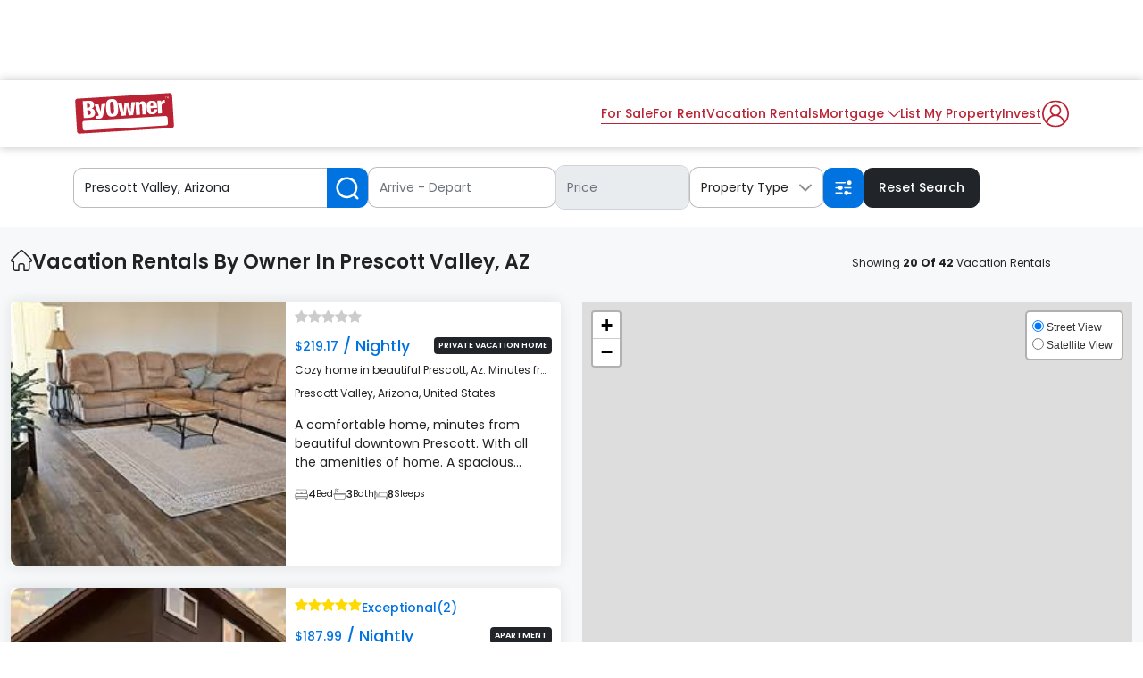

--- FILE ---
content_type: text/html; charset=UTF-8
request_url: https://www.byowner.com/vacation-rentals/arizona/prescott-valley
body_size: 65700
content:
        

<!DOCTYPE html>
<html lang="en">
    <head>
                    <meta name="robots" content="index,follow">
                <meta charset="utf-8" />
        <meta http-equiv="X-UA-Compatible" content="IE=edge"/>
        <meta name="format-detection" content="telephone=no">
        <!-- <meta http-equiv="x-dns-prefetch-control" content="on" />
        <meta name="viewport" content="width=device-width, initial-scale=1, maximum-scale=5"> -->
        <meta name="viewport" content="width=device-width, initial-scale=1.0, maximum-scale=1.0, user-scalable=no">
        <title>Vacation Rentals By Owner In Prescott Valley, AZ</title>
        
        <link rel="shortcut icon" href="https://www.byowner.com/favicon.ico" />
                <meta name="description" content="We Have 42 Vacation Rental Offers Available In Prescott Valley. Average Price Per Night Is $207.90. Find Your Vacation Home Today." />
                <meta name="keywords" content=" vacation rentals in Prescott Valley, United States vacation homes in Prescott Valley, United States" />
                                                        <meta name="ptype" content="V_Rent_Listings"/>
                            <meta name="twitter:card" content="summary"/>
            <meta name="twitter:site" content="@Byowner"/>
            <meta name="twitter:title" content="Vacation Rentals By Owner In Prescott Valley, AZ"/>
            <meta name="twitter:description" content="We Have 42 Vacation Rental Offers Available In Prescott Valley. Average Price Per Night Is $207.90. Find Your Vacation Home Today."/>
            <meta name="twitter:creator" content="@Byowner"/>
            <meta name="twitter:image:src" content="https://www.byowner.com/public/images/logo_200x200.png"/>
                        <meta name="twitter:domain" content="https://www.byowner.com/vacation-rentals/arizona/prescott-valley" />
                <meta property="fb:app_id" content="596446520415923"/>
        <meta property="og:type"  content="website" />
        <meta property="og:url"   content="https://www.byowner.com/vacation-rentals/arizona/prescott-valley" />
        <meta property="og:title" content="Vacation Rentals By Owner In Prescott Valley, AZ" />
        <meta property="og:image" content="https://www.byowner.com/public/images/logo-600x315.png" />
        <meta property="og:description" content="We Have 42 Vacation Rental Offers Available In Prescott Valley. Average Price Per Night Is $207.90. Find Your Vacation Home Today." />
        <meta property="og:site_name" content="Byowner.com" />
        <meta property="og:locale" content="en_US" />
        <meta property="google-signin-client_id" content="301512471005-gdbe86m98ilvc8nhtp0o6v83i0n2859q.apps.googleusercontent.com" />
        <base href="https://www.byowner.com/" />
                        <link rel="canonical" href="https://www.byowner.com/vacation-rentals/arizona/prescott-valley"/>
                                                                                                      <script src="https://accounts.google.com/gsi/client" async defer></script>
        <script type="text/javascript">
            var site_url = 'https://www.byowner.com/';
            var csrf_token_name = 'by_owner';
            var images_url = 'https://www.byowner.com/public/images/';
            var GOOGLE_ADD_CLIENT_PUBID2='ca-pub-7579567903801083';
            var ADMINATION_ADS='';
            var PLAYWIRE_ADS='';
            var FREESTAR_ADS='1';
            var GOOGLEADDTOGGLE_ADS='1';
            var ajax_pagination_enabled='';
            var cachingByDetailPage='';
            var cachingPageDetailType='';
            var googleBot_flag="";
            var hideAdsJS_flag="";
            var js_thumb_url = "https://img.byowner.com/thumb.php";
            var img_lazy_loading = "No";
            var lozad_js_enable = "No";
            var bypass_playwire_function_call = "Yes";
            var site_local_mode = "No";
            var js_image_thumb_url = 'https://img.byowner.com/';
            var property_images_upload_count = '70';
            var adFlag = "1";
            var mapOnLoadTimeout = 1100;
            var yard_sign_price_global = "59.95";
            var is_mobile = "WEB";
            var is_new_postingplan ="1";
            var is_new_rentalplan ="1";
            var is_coupon_code ="1";
            var active_dynamic_plan ="1";
            var rental_dynamic_plan ="1";
            var skeleton_loader = "";
            var display_stay_upto_date = "";
            var cash_offer_flow = "1";
            var buyer_review_enable = "1";
            var FACEBOOK_UPGRADE = "1";
            var facebook_app_key = "339196778897224";
            var facebook_version = "v18.0";
            var google_client_id = "301512471005-gdbe86m98ilvc8nhtp0o6v83i0n2859q.apps.googleusercontent.com";
            var google_gis_enable = "1";
            var replace_google_gis_login = "1";
            var images_url = "https://www.byowner.com/public/images_v2/";
        </script>

        
                                                                <!-- AdShield Integration - ByOwner - included into HEAD SECTION -->
                     
<!-- Start AdShield Integration - ByOwner -->
<script data-sdk="l/1.1.11" data-cfasync="false" nowprocket src="https://html-load.com/loader.min.js" charset="UTF-8"></script>
<script nowprocket>(function(){function t(o,r){const e=n();return(t=function(t,n){return e[t-=107]})(o,r)}function n(){const t=["10762776KdrmWZ","https://report.error-report.com/modal?eventId=&error=","currentScript","location","split","now","check","display","localStorage","removeEventListener","reload","&domain=","outerHTML","connection","contains","text","setAttribute","_fa_","name","none","https://report.error-report.com/modal?eventId=","querySelector","data","36095mYEFYU","57wrzYwQ","1838391WvjVfN","99aJrKmd","createElement","POST","type","loader_light","getBoundingClientRect","getComputedStyle","https://report.error-report.com/modal?eventId=&error=Vml0YWwgQVBJIGJsb2NrZWQ%3D&domain=","length","charCodeAt","Failed to load script: ","width","width: 100vw; height: 100vh; z-index: 2147483647; position: fixed; left: 0; top: 0;","href","setItem","append","documentElement","/loader.min.js","loader-check","appendChild","attributes","remove","textContent","hostname","src","toString",'/loader.min.js"]',"222EXllTs","&url=","1024GFghWG","as_index","concat","map","recovery","Fallback Failed","https://error-report.com/report","script","https://","error","&error=","style","56889aepGwg","676220GyXNIz","querySelectorAll",'script[src*="//',"last_bfa_at","message","title","as_modal_loaded","height","rtt","forEach","addEventListener","VGhlcmUgd2FzIGEgcHJvYmxlbSBsb2FkaW5nIHRoZSBwYWdlLiBQbGVhc2UgY2xpY2sgT0sgdG8gbGVhcm4gbW9yZS4=","searchParams","link,style","write","from","Cannot find currentScript","close-error-report","1376296gApquW","iframe","as_","onLine","url","145906TSVcvk","host","Script not found","btoa","value"];return(n=function(){return t})()}(function(){const o=t,r=n();for(;;)try{if(990957===parseInt(o(114))/1+-parseInt(o(180))/2*(-parseInt(o(113))/3)+parseInt(o(175))/4+-parseInt(o(112))/5*(-parseInt(o(142))/6)+parseInt(o(156))/7*(-parseInt(o(144))/8)+-parseInt(o(185))/9+parseInt(o(157))/10*(-parseInt(o(115))/11))break;r.push(r.shift())}catch(t){r.push(r.shift())}})(),(()=>{"use strict";const n=t,o=n=>{const o=t;let r=0;for(let t=0,e=n[o(123)];t<e;t++)r=(r<<5)-r+n[o(124)](t),r|=0;return r},r=class{static[n(191)](){const t=n;var r,e;let c=arguments[t(123)]>0&&void 0!==arguments[0]?arguments[0]:t(148),a=!(arguments[t(123)]>1&&void 0!==arguments[1])||arguments[1];const i=Date[t(190)](),s=i-i%864e5,d=s-864e5,l=s+864e5,u=t(177)+o(c+"_"+s),w=t(177)+o(c+"_"+d),m=t(177)+o(c+"_"+l);return u!==w&&u!==m&&w!==m&&!(null!==(r=null!==(e=window[u])&&void 0!==e?e:window[w])&&void 0!==r?r:window[m])&&(a&&(window[u]=!0,window[w]=!0,window[m]=!0),!0)}};function e(o,r){const e=n;try{window[e(193)][e(129)](window[e(188)][e(181)]+e(202)+btoa(e(160)),Date[e(190)]()[e(140)]())}catch(t){}try{!async function(n,o){const r=e;try{if(await async function(){const n=t;try{if(await async function(){const n=t;if(!navigator[n(178)])return!0;try{await fetch(location[n(128)])}catch(t){return!0}return!1}())return!0;try{if(navigator[n(198)][n(165)]>1e3)return!0}catch(t){}return!1}catch(t){return!1}}())return;const e=await async function(n){const o=t;try{const t=new URL(o(150));t[o(169)][o(130)](o(118),o(119)),t[o(169)][o(130)](o(162),""),t[o(169)][o(130)](o(161),n),t[o(169)][o(130)](o(179),location[o(128)]);const r=await fetch(t[o(128)],{method:o(117)});return await r[o(200)]()}catch(t){return o(153)}}(n);document[r(158)](r(170))[r(166)]((t=>{const n=r;t[n(136)](),t[n(137)]=""}));let a=!1;window[r(167)](r(161),(t=>{const n=r;n(163)===t[n(111)]&&(a=!0)}));const i=document[r(116)](r(176));i[r(139)]=r(109)[r(146)](e,r(154))[r(146)](btoa(n),r(196))[r(146)](o,r(143))[r(146)](btoa(location[r(128)])),i[r(201)](r(155),r(127)),document[r(131)][r(134)](i);const s=t=>{const n=r;n(174)===t[n(111)]&&(i[n(136)](),window[n(194)](n(161),s))};window[r(167)](r(161),s);const d=()=>{const t=r,n=i[t(120)]();return t(108)!==window[t(121)](i)[t(192)]&&0!==n[t(126)]&&0!==n[t(164)]};let l=!1;const u=setInterval((()=>{if(!document[r(199)](i))return clearInterval(u);d()||l||(clearInterval(u),l=!0,c(n,o))}),1e3);setTimeout((()=>{a||l||(l=!0,c(n,o))}),3e3)}catch(t){c(n,o)}}(o,r)}catch(t){c(o,r)}}function c(t,o){const r=n;try{const n=atob(r(168));!1!==confirm(n)?location[r(128)]=r(186)[r(146)](btoa(t),r(196))[r(146)](o,r(143))[r(146)](btoa(location[r(128)])):location[r(195)]()}catch(t){location[r(128)]=r(122)[r(146)](o)}}(()=>{const t=n,o=n=>t(125)[t(146)](n);let c="";try{var a,i;null===(a=document[t(187)])||void 0===a||a[t(136)]();const n=null!==(i=function(){const n=t,o=n(145)+window[n(183)](window[n(188)][n(138)]);return window[o]}())&&void 0!==i?i:0;if(!r[t(191)](t(133),!1))return;const s="html-load.com,fb.html-load.com,content-loader.com,fb.content-loader.com"[t(189)](",");c=s[0];const d=document[t(110)](t(159)[t(146)](s[n],t(141)));if(!d)throw new Error(t(182));const l=Array[t(172)](d[t(135)])[t(147)]((n=>({name:n[t(107)],value:n[t(184)]})));if(n+1<s[t(123)])return function(n,o){const r=t,e=r(145)+window[r(183)](window[r(188)][r(138)]);window[e]=o}(0,n+1),void function(n,o){const r=t;var e;const c=document[r(116)](r(151));o[r(166)]((t=>{const n=r;let{name:o,value:e}=t;return c[n(201)](o,e)})),c[r(201)](r(139),r(152)[r(146)](n,r(132))),document[r(171)](c[r(197)]);const a=null===(e=document[r(187)])||void 0===e?void 0:e[r(197)];if(!a)throw new Error(r(173));document[r(171)](a)}(s[n+1],l);e(o(t(149)),c)}catch(n){try{n=n[t(140)]()}catch(t){}e(o(n),c)}})()})();
})();</script>

<link rel="stylesheet" href="https://cdn.watchetifuters.cloud/themes/basic/main.css?t=1756966121" />
<!-- End AdShield Integration - ByOwner -->

                    <!-- googleAdsCommonTemplate_copy - included into HEAD SECTION -->
                                                                                 
         
<!-- PLACE THIS SCRIPT INSIDE OF YOUR HEAD TAGS BEFORE YOUR PUBFIG.MIN.JS SCRIPT -->

<script data-cfasync="false" type="text/javascript">
  (()=>{"use strict";var t={455:(t,e,n)=>{n.d(e,{Z:()=>c});var r=n(81),o=n.n(r),i=n(645),a=n.n(i)()(o());a.push([t.id,'div._1x7oe5p{position:fixed;top:0;left:0;width:100%;height:100%;background:rgba(0,0,0,.4);z-index:999999}div._1x7oe5p *{box-sizing:border-box}div._1x7oe5p div._1tkdorm{position:fixed;top:50%;left:50%;transform:translate(-50%, -50%);display:flex;flex-direction:column;justify-content:flex-start;min-height:25vh;width:50%;background-color:#fff;border:none;border-radius:1em;box-shadow:0 0 10px rgba(0,0,0,.3);text-align:center;font-size:13px;font-family:Arial,Helvetica,sans-serif;font-weight:bold;line-height:2;color:#000}div._1x7oe5p div._1tkdorm *:before,div._1x7oe5p div._1tkdorm *:after{content:"";display:none}@media screen and (max-width: 479px){div._1x7oe5p div._1tkdorm{font-size:13px;width:90%}}@media screen and (min-width: 480px){div._1x7oe5p div._1tkdorm{font-size:14px;width:80%}}@media screen and (min-width: 608px){div._1x7oe5p div._1tkdorm{font-size:14px;width:70%}}@media screen and (min-width: 960px){div._1x7oe5p div._1tkdorm{font-size:16px;width:70%}}@media screen and (min-width: 1200px){div._1x7oe5p div._1tkdorm{font-size:16px;width:840px}}div._1x7oe5p div._1tkdorm header{width:100%;background-color:rgba(0,0,0,0);border:0;color:inherit;display:block;font-size:1em;font-family:inherit;letter-spacing:normal;margin:0;opacity:1;outline:none;padding:1em 2em;position:static;text-align:center}div._1x7oe5p div._1tkdorm header img{display:inline;margin:0 0 16px 0;padding:0;max-width:240px;max-height:60px}div._1x7oe5p div._1tkdorm header h2{display:block;line-height:1.3;padding:0;font-family:inherit;font-weight:normal;font-style:normal;text-decoration:initial;text-align:center;font-size:1.75em;margin:0;color:inherit}div._1x7oe5p div._1tkdorm header h2:not(img+*){margin-top:30px}div._1x7oe5p div._1tkdorm header span.zw3zih{position:absolute;top:0;right:15px;font-size:2em;font-weight:normal;cursor:pointer;color:inherit}div._1x7oe5p div._1tkdorm header span.zw3zih:hover{filter:brightness(115%)}div._1x7oe5p div._1tkdorm section{width:100%;margin:0;padding:1em 2em;text-align:center;font-family:inherit;color:inherit;background:rgba(0,0,0,0)}div._1x7oe5p div._1tkdorm section p{display:block;margin:0 0 1em 0;line-height:1.5;text-align:center;font-size:1em;font-family:inherit;color:inherit;overflow-wrap:break-word;font-weight:normal;font-style:normal;text-decoration:initial}div._1x7oe5p div._1tkdorm section p:last-of-type{margin:0 0 1.5em 0}div._1x7oe5p div._1tkdorm section.ndfh07{display:block}div._1x7oe5p div._1tkdorm section.ndfh07.gez19w{display:none}div._1x7oe5p div._1tkdorm section.ndfh07 a.q769eo._1h8hdqe{color:var(--_1h8hdqe)}div._1x7oe5p div._1tkdorm section.ndfh07 a.q769eo._1wo6gz5{text-decoration:var(--_1wo6gz5)}div._1x7oe5p div._1tkdorm section.ndfh07 a.q769eo.m19f8t:visited{color:var(--m19f8t)}div._1x7oe5p div._1tkdorm section.ndfh07 div._147ewri{display:block;margin:.75em;padding:0}div._1x7oe5p div._1tkdorm section.ndfh07 div._147ewri p._1ehkt64{max-width:80%;margin:0 auto;padding:0;font-size:.85em;color:inherit;font-style:normal;font-weight:normal;cursor:pointer}div._1x7oe5p div._1tkdorm section._1lq9b0z{display:block}div._1x7oe5p div._1tkdorm section._1lq9b0z.gez19w{display:none}div._1x7oe5p div._1tkdorm section._1lq9b0z h4.kt6pt5{color:inherit;text-align:initial;font-weight:normal;font-family:inherit;font-size:1.125em;margin:0 0 .5em .5em}div._1x7oe5p div._1tkdorm section._1lq9b0z div._15c9yzc{display:flex;margin:1.5em 0}div._1x7oe5p div._1tkdorm section._1lq9b0z div._15c9yzc ul.snp44k{max-height:300px;flex:2;list-style:none;overflow-y:auto;margin:0 1em 0 0;padding-inline-start:0}@media screen and (min-width: 608px){div._1x7oe5p div._1tkdorm section._1lq9b0z div._15c9yzc ul.snp44k{flex:1;margin:0 2em 0 0}}div._1x7oe5p div._1tkdorm section._1lq9b0z div._15c9yzc ul.snp44k li{padding:.75em;cursor:pointer;background:rgba(0,0,0,.05);font-weight:bold}div._1x7oe5p div._1tkdorm section._1lq9b0z div._15c9yzc ul.snp44k li:hover{background:rgba(0,0,0,.075)}div._1x7oe5p div._1tkdorm section._1lq9b0z div._15c9yzc ul.snp44k li.plelsp{color:var(--_1es64bu);background:var(--me7zje)}div._1x7oe5p div._1tkdorm section._1lq9b0z div._15c9yzc div.m9fhjc{max-height:300px;overflow-y:auto;flex:3;display:flex;flex-direction:column;justify-content:space-between;text-align:initial}div._1x7oe5p div._1tkdorm section._1lq9b0z div._15c9yzc div.m9fhjc ol._1v529iy{display:none;list-style-type:decimal;text-align:initial;padding:0;margin:0 2em;font-weight:normal}div._1x7oe5p div._1tkdorm section._1lq9b0z div._15c9yzc div.m9fhjc ol._1v529iy.plelsp{display:block}div._1x7oe5p div._1tkdorm section._1lq9b0z div._15c9yzc div.m9fhjc p{margin:1em 0 0;text-align:inherit;font-style:italic}div._1x7oe5p div._1tkdorm section._1lq9b0z button.s4mudg{font-size:1em;text-transform:initial}div._1x7oe5p div._1tkdorm button._1kssuc{width:auto;height:auto;max-width:90%;cursor:pointer;display:inline-block;letter-spacing:normal;margin:.75em;opacity:1;outline:none;overflow-wrap:break-word;font-family:inherit;font-weight:normal;font-style:normal;text-decoration:initial;text-transform:uppercase;text-align:center;color:#fff;font-size:1.15em;padding:.75em 2em;padding-inline:2em;padding-block:.75em;line-height:normal;background:#40c28a;border:none;border-radius:.25em;box-shadow:none}div._1x7oe5p div._1tkdorm button._1kssuc:hover{filter:brightness(115%);box-shadow:none}div._1x7oe5p div._1tkdorm a._1h94ia9{height:50px;width:50px;position:absolute;bottom:5px;right:5px}div._1x7oe5p div._1tkdorm a._1h94ia9 img{position:initial;height:100%;width:100%;filter:drop-shadow(1px 1px 1px var(--_1vcjqx8))}',""]);const c=a},645:t=>{t.exports=function(t){var e=[];return e.toString=function(){return this.map((function(e){var n="",r=void 0!==e[5];return e[4]&&(n+="@supports (".concat(e[4],") {")),e[2]&&(n+="@media ".concat(e[2]," {")),r&&(n+="@layer".concat(e[5].length>0?" ".concat(e[5]):""," {")),n+=t(e),r&&(n+="}"),e[2]&&(n+="}"),e[4]&&(n+="}"),n})).join("")},e.i=function(t,n,r,o,i){"string"==typeof t&&(t=[[null,t,void 0]]);var a={};if(r)for(var c=0;c<this.length;c++){var s=this[c][0];null!=s&&(a[s]=!0)}for(var l=0;l<t.length;l++){var d=[].concat(t[l]);r&&a[d[0]]||(void 0!==i&&(void 0===d[5]||(d[1]="@layer".concat(d[5].length>0?" ".concat(d[5]):""," {").concat(d[1],"}")),d[5]=i),n&&(d[2]?(d[1]="@media ".concat(d[2]," {").concat(d[1],"}"),d[2]=n):d[2]=n),o&&(d[4]?(d[1]="@supports (".concat(d[4],") {").concat(d[1],"}"),d[4]=o):d[4]="".concat(o)),e.push(d))}},e}},81:t=>{t.exports=function(t){return t[1]}},379:t=>{var e=[];function n(t){for(var n=-1,r=0;r<e.length;r++)if(e[r].identifier===t){n=r;break}return n}function r(t,r){for(var i={},a=[],c=0;c<t.length;c++){var s=t[c],l=r.base?s[0]+r.base:s[0],d=i[l]||0,u="".concat(l," ").concat(d);i[l]=d+1;var f=n(u),p={css:s[1],media:s[2],sourceMap:s[3],supports:s[4],layer:s[5]};if(-1!==f)e[f].references++,e[f].updater(p);else{var h=o(p,r);r.byIndex=c,e.splice(c,0,{identifier:u,updater:h,references:1})}a.push(u)}return a}function o(t,e){var n=e.domAPI(e);n.update(t);return function(e){if(e){if(e.css===t.css&&e.media===t.media&&e.sourceMap===t.sourceMap&&e.supports===t.supports&&e.layer===t.layer)return;n.update(t=e)}else n.remove()}}t.exports=function(t,o){var i=r(t=t||[],o=o||{});return function(t){t=t||[];for(var a=0;a<i.length;a++){var c=n(i[a]);e[c].references--}for(var s=r(t,o),l=0;l<i.length;l++){var d=n(i[l]);0===e[d].references&&(e[d].updater(),e.splice(d,1))}i=s}}},569:t=>{var e={};t.exports=function(t,n){var r=function(t){if(void 0===e[t]){var n=document.querySelector(t);if(window.HTMLIFrameElement&&n instanceof window.HTMLIFrameElement)try{n=n.contentDocument.head}catch(t){n=null}e[t]=n}return e[t]}(t);if(!r)throw new Error("Couldn't find a style target. This probably means that the value for the 'insert' parameter is invalid.");r.appendChild(n)}},216:t=>{t.exports=function(t){var e=document.createElement("style");return t.setAttributes(e,t.attributes),t.insert(e,t.options),e}},565:(t,e,n)=>{t.exports=function(t){var e=n.nc;e&&t.setAttribute("nonce",e)}},795:t=>{t.exports=function(t){if("undefined"==typeof document)return{update:function(){},remove:function(){}};var e=t.insertStyleElement(t);return{update:function(n){!function(t,e,n){var r="";n.supports&&(r+="@supports (".concat(n.supports,") {")),n.media&&(r+="@media ".concat(n.media," {"));var o=void 0!==n.layer;o&&(r+="@layer".concat(n.layer.length>0?" ".concat(n.layer):""," {")),r+=n.css,o&&(r+="}"),n.media&&(r+="}"),n.supports&&(r+="}");var i=n.sourceMap;i&&"undefined"!=typeof btoa&&(r+=`\n/*# sourceMappingURL=data:application/json;base64,`.concat(btoa(unescape(encodeURIComponent(JSON.stringify(i))))," */")),e.styleTagTransform(r,t,e.options)}(e,t,n)},remove:function(){!function(t){if(null===t.parentNode)return!1;t.parentNode.removeChild(t)}(e)}}}},589:t=>{t.exports=function(t,e){if(e.styleSheet)e.styleSheet.cssText=t;else{for(;e.firstChild;)e.removeChild(e.firstChild);e.appendChild(document.createTextNode(t))}}}},e={};function n(r){var o=e[r];if(void 0!==o)return o.exports;var i=e[r]={id:r,exports:{}};return t[r](i,i.exports,n),i.exports}n.n=t=>{var e=t&&t.__esModule?()=>t.default:()=>t;return n.d(e,{a:e}),e},n.d=(t,e)=>{for(var r in e)n.o(e,r)&&!n.o(t,r)&&Object.defineProperty(t,r,{enumerable:!0,get:e[r]})},n.o=(t,e)=>Object.prototype.hasOwnProperty.call(t,e),n.nc=void 0,(()=>{const t={randomUUID:"undefined"!=typeof crypto&&crypto.randomUUID&&crypto.randomUUID.bind(crypto)};let e;const r=new Uint8Array(16);function o(){if(!e&&(e="undefined"!=typeof crypto&&crypto.getRandomValues&&crypto.getRandomValues.bind(crypto),!e))throw new Error("crypto.getRandomValues() not supported. See https://github.com/uuidjs/uuid#getrandomvalues-not-supported");return e(r)}const i=[];for(let t=0;t<256;++t)i.push((t+256).toString(16).slice(1));function a(t,e=0){return(i[t[e+0]]+i[t[e+1]]+i[t[e+2]]+i[t[e+3]]+"-"+i[t[e+4]]+i[t[e+5]]+"-"+i[t[e+6]]+i[t[e+7]]+"-"+i[t[e+8]]+i[t[e+9]]+"-"+i[t[e+10]]+i[t[e+11]]+i[t[e+12]]+i[t[e+13]]+i[t[e+14]]+i[t[e+15]]).toLowerCase()}const c=function(e,n,r){if(t.randomUUID&&!n&&!e)return t.randomUUID();const i=(e=e||{}).random||(e.rng||o)();if(i[6]=15&i[6]|64,i[8]=63&i[8]|128,n){r=r||0;for(let t=0;t<16;++t)n[r+t]=i[t];return n}return a(i)};var s=n(379),l=n.n(s),d=n(795),u=n.n(d),f=n(569),p=n.n(f),h=n(565),v=n.n(h),m=n(216),y=n.n(m),g=n(589),b=n.n(g),x=n(455),w={};w.styleTagTransform=b(),w.setAttributes=v(),w.insert=p().bind(null,"head"),w.domAPI=u(),w.insertStyleElement=y();l()(x.Z,w);x.Z&&x.Z.locals&&x.Z.locals;function k(t){return k="function"==typeof Symbol&&"symbol"==typeof Symbol.iterator?function(t){return typeof t}:function(t){return t&&"function"==typeof Symbol&&t.constructor===Symbol&&t!==Symbol.prototype?"symbol":typeof t},k(t)}function L(){L=function(){return e};var t,e={},n=Object.prototype,r=n.hasOwnProperty,o=Object.defineProperty||function(t,e,n){t[e]=n.value},i="function"==typeof Symbol?Symbol:{},a=i.iterator||"@@iterator",c=i.asyncIterator||"@@asyncIterator",s=i.toStringTag||"@@toStringTag";function l(t,e,n){return Object.defineProperty(t,e,{value:n,enumerable:!0,configurable:!0,writable:!0}),t[e]}try{l({},"")}catch(t){l=function(t,e,n){return t[e]=n}}function d(t,e,n,r){var i=e&&e.prototype instanceof y?e:y,a=Object.create(i.prototype),c=new T(r||[]);return o(a,"_invoke",{value:I(t,n,c)}),a}function u(t,e,n){try{return{type:"normal",arg:t.call(e,n)}}catch(t){return{type:"throw",arg:t}}}e.wrap=d;var f="suspendedStart",p="suspendedYield",h="executing",v="completed",m={};function y(){}function g(){}function b(){}var x={};l(x,a,(function(){return this}));var w=Object.getPrototypeOf,E=w&&w(w(O([])));E&&E!==n&&r.call(E,a)&&(x=E);var C=b.prototype=y.prototype=Object.create(x);function S(t){["next","throw","return"].forEach((function(e){l(t,e,(function(t){return this._invoke(e,t)}))}))}function A(t,e){function n(o,i,a,c){var s=u(t[o],t,i);if("throw"!==s.type){var l=s.arg,d=l.value;return d&&"object"==k(d)&&r.call(d,"__await")?e.resolve(d.__await).then((function(t){n("next",t,a,c)}),(function(t){n("throw",t,a,c)})):e.resolve(d).then((function(t){l.value=t,a(l)}),(function(t){return n("throw",t,a,c)}))}c(s.arg)}var i;o(this,"_invoke",{value:function(t,r){function o(){return new e((function(e,o){n(t,r,e,o)}))}return i=i?i.then(o,o):o()}})}function I(e,n,r){var o=f;return function(i,a){if(o===h)throw new Error("Generator is already running");if(o===v){if("throw"===i)throw a;return{value:t,done:!0}}for(r.method=i,r.arg=a;;){var c=r.delegate;if(c){var s=P(c,r);if(s){if(s===m)continue;return s}}if("next"===r.method)r.sent=r._sent=r.arg;else if("throw"===r.method){if(o===f)throw o=v,r.arg;r.dispatchException(r.arg)}else"return"===r.method&&r.abrupt("return",r.arg);o=h;var l=u(e,n,r);if("normal"===l.type){if(o=r.done?v:p,l.arg===m)continue;return{value:l.arg,done:r.done}}"throw"===l.type&&(o=v,r.method="throw",r.arg=l.arg)}}}function P(e,n){var r=n.method,o=e.iterator[r];if(o===t)return n.delegate=null,"throw"===r&&e.iterator.return&&(n.method="return",n.arg=t,P(e,n),"throw"===n.method)||"return"!==r&&(n.method="throw",n.arg=new TypeError("The iterator does not provide a '"+r+"' method")),m;var i=u(o,e.iterator,n.arg);if("throw"===i.type)return n.method="throw",n.arg=i.arg,n.delegate=null,m;var a=i.arg;return a?a.done?(n[e.resultName]=a.value,n.next=e.nextLoc,"return"!==n.method&&(n.method="next",n.arg=t),n.delegate=null,m):a:(n.method="throw",n.arg=new TypeError("iterator result is not an object"),n.delegate=null,m)}function Y(t){var e={tryLoc:t[0]};1 in t&&(e.catchLoc=t[1]),2 in t&&(e.finallyLoc=t[2],e.afterLoc=t[3]),this.tryEntries.push(e)}function _(t){var e=t.completion||{};e.type="normal",delete e.arg,t.completion=e}function T(t){this.tryEntries=[{tryLoc:"root"}],t.forEach(Y,this),this.reset(!0)}function O(e){if(e||""===e){var n=e[a];if(n)return n.call(e);if("function"==typeof e.next)return e;if(!isNaN(e.length)){var o=-1,i=function n(){for(;++o<e.length;)if(r.call(e,o))return n.value=e[o],n.done=!1,n;return n.value=t,n.done=!0,n};return i.next=i}}throw new TypeError(k(e)+" is not iterable")}return g.prototype=b,o(C,"constructor",{value:b,configurable:!0}),o(b,"constructor",{value:g,configurable:!0}),g.displayName=l(b,s,"GeneratorFunction"),e.isGeneratorFunction=function(t){var e="function"==typeof t&&t.constructor;return!!e&&(e===g||"GeneratorFunction"===(e.displayName||e.name))},e.mark=function(t){return Object.setPrototypeOf?Object.setPrototypeOf(t,b):(t.__proto__=b,l(t,s,"GeneratorFunction")),t.prototype=Object.create(C),t},e.awrap=function(t){return{__await:t}},S(A.prototype),l(A.prototype,c,(function(){return this})),e.AsyncIterator=A,e.async=function(t,n,r,o,i){void 0===i&&(i=Promise);var a=new A(d(t,n,r,o),i);return e.isGeneratorFunction(n)?a:a.next().then((function(t){return t.done?t.value:a.next()}))},S(C),l(C,s,"Generator"),l(C,a,(function(){return this})),l(C,"toString",(function(){return"[object Generator]"})),e.keys=function(t){var e=Object(t),n=[];for(var r in e)n.push(r);return n.reverse(),function t(){for(;n.length;){var r=n.pop();if(r in e)return t.value=r,t.done=!1,t}return t.done=!0,t}},e.values=O,T.prototype={constructor:T,reset:function(e){if(this.prev=0,this.next=0,this.sent=this._sent=t,this.done=!1,this.delegate=null,this.method="next",this.arg=t,this.tryEntries.forEach(_),!e)for(var n in this)"t"===n.charAt(0)&&r.call(this,n)&&!isNaN(+n.slice(1))&&(this[n]=t)},stop:function(){this.done=!0;var t=this.tryEntries[0].completion;if("throw"===t.type)throw t.arg;return this.rval},dispatchException:function(e){if(this.done)throw e;var n=this;function o(r,o){return c.type="throw",c.arg=e,n.next=r,o&&(n.method="next",n.arg=t),!!o}for(var i=this.tryEntries.length-1;i>=0;--i){var a=this.tryEntries[i],c=a.completion;if("root"===a.tryLoc)return o("end");if(a.tryLoc<=this.prev){var s=r.call(a,"catchLoc"),l=r.call(a,"finallyLoc");if(s&&l){if(this.prev<a.catchLoc)return o(a.catchLoc,!0);if(this.prev<a.finallyLoc)return o(a.finallyLoc)}else if(s){if(this.prev<a.catchLoc)return o(a.catchLoc,!0)}else{if(!l)throw new Error("try statement without catch or finally");if(this.prev<a.finallyLoc)return o(a.finallyLoc)}}}},abrupt:function(t,e){for(var n=this.tryEntries.length-1;n>=0;--n){var o=this.tryEntries[n];if(o.tryLoc<=this.prev&&r.call(o,"finallyLoc")&&this.prev<o.finallyLoc){var i=o;break}}i&&("break"===t||"continue"===t)&&i.tryLoc<=e&&e<=i.finallyLoc&&(i=null);var a=i?i.completion:{};return a.type=t,a.arg=e,i?(this.method="next",this.next=i.finallyLoc,m):this.complete(a)},complete:function(t,e){if("throw"===t.type)throw t.arg;return"break"===t.type||"continue"===t.type?this.next=t.arg:"return"===t.type?(this.rval=this.arg=t.arg,this.method="return",this.next="end"):"normal"===t.type&&e&&(this.next=e),m},finish:function(t){for(var e=this.tryEntries.length-1;e>=0;--e){var n=this.tryEntries[e];if(n.finallyLoc===t)return this.complete(n.completion,n.afterLoc),_(n),m}},catch:function(t){for(var e=this.tryEntries.length-1;e>=0;--e){var n=this.tryEntries[e];if(n.tryLoc===t){var r=n.completion;if("throw"===r.type){var o=r.arg;_(n)}return o}}throw new Error("illegal catch attempt")},delegateYield:function(e,n,r){return this.delegate={iterator:O(e),resultName:n,nextLoc:r},"next"===this.method&&(this.arg=t),m}},e}function E(t,e,n,r,o,i,a){try{var c=t[i](a),s=c.value}catch(t){return void n(t)}c.done?e(s):Promise.resolve(s).then(r,o)}var C="ZnMtYWRiLWVycg",S=function(){var t,e=(t=L().mark((function t(){var e,n,r,o,i;return L().wrap((function(t){for(;;)switch(t.prev=t.next){case 0:if(document.body){t.next=3;break}return t.next=3,new Promise((function(t){return document.addEventListener("DOMContentLoaded",t)}));case 3:for(e=["YWQ=","YmFubmVyLWFk","YmFubmVyX2Fk","YmFubmVyLWFkLWNvbnRhaW5lcg==","YWQtc2lkZXJhaWw=","c3RpY2t5YWRz","aW1wcnRudC1jbnQ="],(n=document.createElement("div")).textContent=Math.random().toString(),n.setAttribute(atob("ZGF0YS1mcmVlc3Rhci1hZA=="),"123"),r=0;r<e.length;r++)n.classList.add(atob(e[r]));if(n.style.display="block",document.body.appendChild(n),o=window.getComputedStyle(n),i=null==o?void 0:o.display,n.remove(),"none"!==i){t.next=15;break}throw new Error(C);case 15:case"end":return t.stop()}}),t)})),function(){var e=this,n=arguments;return new Promise((function(r,o){var i=t.apply(e,n);function a(t){E(i,r,o,a,c,"next",t)}function c(t){E(i,r,o,a,c,"throw",t)}a(void 0)}))});return function(){return e.apply(this,arguments)}}(),A=function(t){return new Promise((function(e,n){var r=document.createElement("script");try{r.src=t,r.addEventListener("load",(function(){e()})),r.addEventListener("error",(function(){n(C)})),document.head.appendChild(r)}catch(t){n(t)}finally{r.remove()}}))};function I(t){return I="function"==typeof Symbol&&"symbol"==typeof Symbol.iterator?function(t){return typeof t}:function(t){return t&&"function"==typeof Symbol&&t.constructor===Symbol&&t!==Symbol.prototype?"symbol":typeof t},I(t)}function P(){P=function(){return e};var t,e={},n=Object.prototype,r=n.hasOwnProperty,o=Object.defineProperty||function(t,e,n){t[e]=n.value},i="function"==typeof Symbol?Symbol:{},a=i.iterator||"@@iterator",c=i.asyncIterator||"@@asyncIterator",s=i.toStringTag||"@@toStringTag";function l(t,e,n){return Object.defineProperty(t,e,{value:n,enumerable:!0,configurable:!0,writable:!0}),t[e]}try{l({},"")}catch(t){l=function(t,e,n){return t[e]=n}}function d(t,e,n,r){var i=e&&e.prototype instanceof y?e:y,a=Object.create(i.prototype),c=new T(r||[]);return o(a,"_invoke",{value:S(t,n,c)}),a}function u(t,e,n){try{return{type:"normal",arg:t.call(e,n)}}catch(t){return{type:"throw",arg:t}}}e.wrap=d;var f="suspendedStart",p="suspendedYield",h="executing",v="completed",m={};function y(){}function g(){}function b(){}var x={};l(x,a,(function(){return this}));var w=Object.getPrototypeOf,k=w&&w(w(O([])));k&&k!==n&&r.call(k,a)&&(x=k);var L=b.prototype=y.prototype=Object.create(x);function E(t){["next","throw","return"].forEach((function(e){l(t,e,(function(t){return this._invoke(e,t)}))}))}function C(t,e){function n(o,i,a,c){var s=u(t[o],t,i);if("throw"!==s.type){var l=s.arg,d=l.value;return d&&"object"==I(d)&&r.call(d,"__await")?e.resolve(d.__await).then((function(t){n("next",t,a,c)}),(function(t){n("throw",t,a,c)})):e.resolve(d).then((function(t){l.value=t,a(l)}),(function(t){return n("throw",t,a,c)}))}c(s.arg)}var i;o(this,"_invoke",{value:function(t,r){function o(){return new e((function(e,o){n(t,r,e,o)}))}return i=i?i.then(o,o):o()}})}function S(e,n,r){var o=f;return function(i,a){if(o===h)throw new Error("Generator is already running");if(o===v){if("throw"===i)throw a;return{value:t,done:!0}}for(r.method=i,r.arg=a;;){var c=r.delegate;if(c){var s=A(c,r);if(s){if(s===m)continue;return s}}if("next"===r.method)r.sent=r._sent=r.arg;else if("throw"===r.method){if(o===f)throw o=v,r.arg;r.dispatchException(r.arg)}else"return"===r.method&&r.abrupt("return",r.arg);o=h;var l=u(e,n,r);if("normal"===l.type){if(o=r.done?v:p,l.arg===m)continue;return{value:l.arg,done:r.done}}"throw"===l.type&&(o=v,r.method="throw",r.arg=l.arg)}}}function A(e,n){var r=n.method,o=e.iterator[r];if(o===t)return n.delegate=null,"throw"===r&&e.iterator.return&&(n.method="return",n.arg=t,A(e,n),"throw"===n.method)||"return"!==r&&(n.method="throw",n.arg=new TypeError("The iterator does not provide a '"+r+"' method")),m;var i=u(o,e.iterator,n.arg);if("throw"===i.type)return n.method="throw",n.arg=i.arg,n.delegate=null,m;var a=i.arg;return a?a.done?(n[e.resultName]=a.value,n.next=e.nextLoc,"return"!==n.method&&(n.method="next",n.arg=t),n.delegate=null,m):a:(n.method="throw",n.arg=new TypeError("iterator result is not an object"),n.delegate=null,m)}function Y(t){var e={tryLoc:t[0]};1 in t&&(e.catchLoc=t[1]),2 in t&&(e.finallyLoc=t[2],e.afterLoc=t[3]),this.tryEntries.push(e)}function _(t){var e=t.completion||{};e.type="normal",delete e.arg,t.completion=e}function T(t){this.tryEntries=[{tryLoc:"root"}],t.forEach(Y,this),this.reset(!0)}function O(e){if(e||""===e){var n=e[a];if(n)return n.call(e);if("function"==typeof e.next)return e;if(!isNaN(e.length)){var o=-1,i=function n(){for(;++o<e.length;)if(r.call(e,o))return n.value=e[o],n.done=!1,n;return n.value=t,n.done=!0,n};return i.next=i}}throw new TypeError(I(e)+" is not iterable")}return g.prototype=b,o(L,"constructor",{value:b,configurable:!0}),o(b,"constructor",{value:g,configurable:!0}),g.displayName=l(b,s,"GeneratorFunction"),e.isGeneratorFunction=function(t){var e="function"==typeof t&&t.constructor;return!!e&&(e===g||"GeneratorFunction"===(e.displayName||e.name))},e.mark=function(t){return Object.setPrototypeOf?Object.setPrototypeOf(t,b):(t.__proto__=b,l(t,s,"GeneratorFunction")),t.prototype=Object.create(L),t},e.awrap=function(t){return{__await:t}},E(C.prototype),l(C.prototype,c,(function(){return this})),e.AsyncIterator=C,e.async=function(t,n,r,o,i){void 0===i&&(i=Promise);var a=new C(d(t,n,r,o),i);return e.isGeneratorFunction(n)?a:a.next().then((function(t){return t.done?t.value:a.next()}))},E(L),l(L,s,"Generator"),l(L,a,(function(){return this})),l(L,"toString",(function(){return"[object Generator]"})),e.keys=function(t){var e=Object(t),n=[];for(var r in e)n.push(r);return n.reverse(),function t(){for(;n.length;){var r=n.pop();if(r in e)return t.value=r,t.done=!1,t}return t.done=!0,t}},e.values=O,T.prototype={constructor:T,reset:function(e){if(this.prev=0,this.next=0,this.sent=this._sent=t,this.done=!1,this.delegate=null,this.method="next",this.arg=t,this.tryEntries.forEach(_),!e)for(var n in this)"t"===n.charAt(0)&&r.call(this,n)&&!isNaN(+n.slice(1))&&(this[n]=t)},stop:function(){this.done=!0;var t=this.tryEntries[0].completion;if("throw"===t.type)throw t.arg;return this.rval},dispatchException:function(e){if(this.done)throw e;var n=this;function o(r,o){return c.type="throw",c.arg=e,n.next=r,o&&(n.method="next",n.arg=t),!!o}for(var i=this.tryEntries.length-1;i>=0;--i){var a=this.tryEntries[i],c=a.completion;if("root"===a.tryLoc)return o("end");if(a.tryLoc<=this.prev){var s=r.call(a,"catchLoc"),l=r.call(a,"finallyLoc");if(s&&l){if(this.prev<a.catchLoc)return o(a.catchLoc,!0);if(this.prev<a.finallyLoc)return o(a.finallyLoc)}else if(s){if(this.prev<a.catchLoc)return o(a.catchLoc,!0)}else{if(!l)throw new Error("try statement without catch or finally");if(this.prev<a.finallyLoc)return o(a.finallyLoc)}}}},abrupt:function(t,e){for(var n=this.tryEntries.length-1;n>=0;--n){var o=this.tryEntries[n];if(o.tryLoc<=this.prev&&r.call(o,"finallyLoc")&&this.prev<o.finallyLoc){var i=o;break}}i&&("break"===t||"continue"===t)&&i.tryLoc<=e&&e<=i.finallyLoc&&(i=null);var a=i?i.completion:{};return a.type=t,a.arg=e,i?(this.method="next",this.next=i.finallyLoc,m):this.complete(a)},complete:function(t,e){if("throw"===t.type)throw t.arg;return"break"===t.type||"continue"===t.type?this.next=t.arg:"return"===t.type?(this.rval=this.arg=t.arg,this.method="return",this.next="end"):"normal"===t.type&&e&&(this.next=e),m},finish:function(t){for(var e=this.tryEntries.length-1;e>=0;--e){var n=this.tryEntries[e];if(n.finallyLoc===t)return this.complete(n.completion,n.afterLoc),_(n),m}},catch:function(t){for(var e=this.tryEntries.length-1;e>=0;--e){var n=this.tryEntries[e];if(n.tryLoc===t){var r=n.completion;if("throw"===r.type){var o=r.arg;_(n)}return o}}throw new Error("illegal catch attempt")},delegateYield:function(e,n,r){return this.delegate={iterator:O(e),resultName:n,nextLoc:r},"next"===this.method&&(this.arg=t),m}},e}function Y(t,e,n,r,o,i,a){try{var c=t[i](a),s=c.value}catch(t){return void n(t)}c.done?e(s):Promise.resolve(s).then(r,o)}function _(t){return function(){var e=this,n=arguments;return new Promise((function(r,o){var i=t.apply(e,n);function a(t){Y(i,r,o,a,c,"next",t)}function c(t){Y(i,r,o,a,c,"throw",t)}a(void 0)}))}}function T(t,e){for(var n=0;n<e.length;n++){var r=e[n];r.enumerable=r.enumerable||!1,r.configurable=!0,"value"in r&&(r.writable=!0),Object.defineProperty(t,(o=r.key,i=void 0,i=function(t,e){if("object"!==I(t)||null===t)return t;var n=t[Symbol.toPrimitive];if(void 0!==n){var r=n.call(t,e||"default");if("object"!==I(r))return r;throw new TypeError("@@toPrimitive must return a primitive value.")}return("string"===e?String:Number)(t)}(o,"string"),"symbol"===I(i)?i:String(i)),r)}var o,i}var O=function(){function t(e){!function(t,e){if(!(t instanceof e))throw new TypeError("Cannot call a class as a function")}(this,t),this.config=null,this.langCode=null,this.languages=this.getUserPreferredLanguages(e)}var e,n,r,o,i,a;return e=t,n=[{key:"init",value:(a=_(P().mark((function t(){return P().wrap((function(t){for(;;)switch(t.prev=t.next){case 0:return t.next=2,this.fetchConfig();case 2:this.config=t.sent,null!==this.config&&(this.langCode=this.getFirstSupportedLanguage(this.languages),this.observe());case 4:case"end":return t.stop()}}),t,this)}))),function(){return a.apply(this,arguments)})},{key:"fetchConfig",value:(i=_(P().mark((function t(){var e,n,r,o,i,a;return P().wrap((function(t){for(;;)switch(t.prev=t.next){case 0:return n=(e=["Y29uZmlnLmNvbnRlbnQtc2V0dGluZ3MuY29t","Y29uZmlnLnNpdGUtY29uZmlnLmNvbQ==","29uZmlnLmZyZmlndXJlcy5jb20="]).length-1,r=Number.isNaN(Number(localStorage.getItem("fs.cdi")))?0:Number(localStorage.getItem("fs.cdi")),o=Number.isNaN(Number(localStorage.getItem("fs.cfc")))?0:Number(localStorage.getItem("fs.cfc")),i=atob(e[r]),a="https://".concat(i,"/byowner-com.json"),t.prev=6,t.next=9,fetch(a);case 9:return t.abrupt("return",t.sent.json());case 12:return t.prev=12,t.t0=t.catch(6),++o>=3&&(o=0,r++),r>n&&(r=0),t.abrupt("return",null);case 18:return t.prev=18,localStorage.setItem("fs.cdi",r),localStorage.setItem("fs.cfc",o),t.finish(18);case 22:case"end":return t.stop()}}),t,null,[[6,12,18,22]])}))),function(){return i.apply(this,arguments)})},{key:"killScroll",value:function(t){if(t.isScrollDisabled){this.existingOverflow=document.body.style.overflow,document.body.style.overflow="hidden";var e=window.pageYOffset||document.documentElement.scrollTop,n=window.pageXOffset||document.documentElement.scrollLeft;document.body.style.top="-".concat(e,"px"),document.body.style.left="-".concat(n,"px"),window.onscroll=function(){window.scrollTo(n,e)}}}},{key:"reviveScroll",value:function(){document.body.style.overflow=this.existingOverflow||"",window.onscroll=function(){}}},{key:"getUserPreferredLanguages",value:function(t){var e=t.languages,n=t.language,r=void 0===e?[n]:e;if(r)return r.map((function(t){var e=t.trim().toLowerCase();if(!e.includes("zh"))return e.split(/-|_/)[0];var n=e.split(/-|_/)[1];return"zh"===e||["hans","cn","sg"].includes(n)?"zh":["hant","hk","mo","tw"].includes(n)?"zh-hant":void 0}))}},{key:"getFirstSupportedLanguage",value:function(t){var e=this,n=["title","paragraphOne","buttonText"],r=t.find((function(t){return n.every((function(n){return!!e.config[n][t]}))}));return void 0!==r?r:"en"}},{key:"getLocalizedTextContent",value:function(t,e){var n,r=arguments.length>2&&void 0!==arguments[2]&&arguments[2],o=t[e];if(void 0===o)throw new Error("Config text not found for text key ".concat(e));return r?null!==(n=o[this.langCode])&&void 0!==n?n:o.en:o[this.langCode]}},{key:"getPixelString",value:function(t){return"number"==typeof t?"".concat(t,"px"):null}},{key:"pickContrastingColorValue",value:function(t,e,n){var r=t.substring(1,7);return.299*parseInt(r.substring(0,2),16)+.587*parseInt(r.substring(2,4),16)+.114*parseInt(r.substring(4,6),16)>=128?e:n}},{key:"generateOverlay",value:function(t){var e=this,n=t.siteId,r=t.isCloseEnabled,o=t.dismissDuration,i=t.dismissDurationPv,a=t.logoUrl,c=t.font,s=t.paragraphTwo,l=t.paragraphThree,d=t.closeText,u=t.linkText,f=t.linkUrl,p=t.textColor,h=t.headerTextColor,v=t.buttonTextColor,m=t.headerBgColor,y=t.bgColor,g=t.buttonBgColor,b=t.borderColor,x=t.borderWidth,w=t.borderRadius,k=t.closeButtonColor,L=t.closeTextColor,E=t.linkTextColor,C=t.linkTextDecoration,S=t.linkVisitedTextColor,A=t.hasFsBranding,I=t.disableInstructions,P=document.createElement("div");P.style.setProperty("--me7zje",g||"#40C28A"),P.style.setProperty("--_1es64bu",v||"#000000"),P.style.setProperty("--_1vcjqx8",this.pickContrastingColorValue(y||"#FFFFFF","white","black")),E&&P.style.setProperty("--_1h8hdqe",E),S&&P.style.setProperty("--m19f8t",S),C&&P.style.setProperty("--_1wo6gz5",C),P.classList.add("_1x7oe5p"),P.id="_2o8yog",P.dir="auto",this.oid=P.id;var Y=document.createElement("div");Y.classList.add("_1tkdorm"),y&&(Y.style.backgroundColor=y),c&&(Y.style.fontFamily=c),p&&(Y.style.color=p);var _=this.getPixelString(w),T=this.getPixelString(x);_&&(Y.style.borderRadius=_),(b||T)&&(Y.style.borderStyle="solid"),b&&(Y.style.borderColor=b),T&&(Y.style.borderWidth=T);var O=document.createElement("header");if(h&&(O.style.color=h),m){O.style.backgroundColor=m;var z=_||"1em";O.style.borderTopLeftRadius=z,O.style.borderTopRightRadius=z}if(a){var j=document.createElement("img");j.src=a,j.alt="Logo",j.onerror=function(){this.style.display="none"},O.appendChild(j)}var H=document.createElement("h2");H.textContent=this.getLocalizedTextContent(t,"title"),O.appendChild(H);var U=document.createElement("section");U.classList.add("ndfh07");var R=document.createElement("p");if(R.textContent=this.getLocalizedTextContent(t,"paragraphOne"),U.appendChild(R),s&&0!==Object.keys(s).length){var F=document.createElement("p");F.textContent=this.getLocalizedTextContent(t,"paragraphTwo"),U.appendChild(F)}if(l&&0!==Object.keys(l).length){var B=document.createElement("p");B.textContent=this.getLocalizedTextContent(t,"paragraphThree"),U.appendChild(B)}var V=u&&this.getLocalizedTextContent(t,"linkText"),q=f&&this.getLocalizedTextContent(t,"linkUrl",!0);if(V&&q){var G=document.createElement("div");G.style.margin="0 0 1em";var N=document.createElement("a");N.classList.add("q769eo"),E&&N.classList.add("_1h8hdqe"),S&&N.classList.add("m19f8t"),C&&N.classList.add("_1wo6gz5"),N.textContent=V,N.href=q,N.target="_blank",G.appendChild(N),U.appendChild(G)}var Q=document.createElement("button");if(Q.classList.add("_1kssuc"),Q.tabIndex=0,Q.textContent=this.getLocalizedTextContent(t,"buttonText"),g&&(Q.style.backgroundColor=g),v&&(Q.style.color=v),Q.onclick=function(){document.querySelector("section.ndfh07").classList.add("gez19w"),document.querySelector("section._1lq9b0z").classList.remove("gez19w")},U.appendChild(Q),r){var D=function(){P.remove(),e.reviveScroll(),o||i?(sessionStorage.removeItem("fs.adb".concat(n||"",".dis")),i?e.updateValues("p"):o&&e.updateValues("dt")):sessionStorage.setItem("fs.adb".concat(n||"",".dis"),"1")},M=document.createElement("span");if(M.classList.add("zw3zih"),M.innerHTML="&times;",M.tabIndex=0,k&&(M.style.color=k),M.addEventListener("click",D),O.appendChild(M),d&&0!==Object.keys(d).length){var W=document.createElement("div");W.classList.add("_147ewri");var J=document.createElement("p");J.classList.add("_1ehkt64"),J.textContent=this.getLocalizedTextContent(t,"closeText"),L&&(J.style.color=L),J.addEventListener("click",D),W.appendChild(J),U.appendChild(W)}}var Z=document.createElement("section");Z.classList.add("_1lq9b0z","gez19w");var X=document.createElement("h4");X.classList.add("kt6pt5"),X.textContent=this.getLocalizedTextContent(t,"instructionsTitle");var K=document.createElement("div");K.classList.add("_15c9yzc");var $=document.createElement("ul");$.classList.add("snp44k");var tt=document.createElement("div");tt.classList.add("m9fhjc"),I.forEach((function(t,n){var r=document.createElement("li");r.onclick=function(){return function(t){for(var e=document.querySelectorAll(".snp44k > li"),n=document.getElementsByClassName("_1v529iy"),r=0;r<n.length;r++)e[r].classList.remove("plelsp"),n[r].classList.remove("plelsp");e[t].classList.add("plelsp"),n[t].classList.add("plelsp")}(n)},r.textContent=e.getLocalizedTextContent(t,"name",!0),$.appendChild(r);var o=document.createElement("ol");o.classList.add("_1v529iy"),0===n&&(r.classList.add("plelsp"),o.classList.add("plelsp")),e.getLocalizedTextContent(t,"steps").forEach((function(t){var e=document.createElement("li");e.textContent=t,o.appendChild(e)})),tt.appendChild(o)}));var et=this.getLocalizedTextContent(t,"disclaimerText"),nt=document.createElement("p");nt.textContent=et,tt.appendChild(nt),K.appendChild($),K.appendChild(tt);var rt=document.createElement("button");if(rt.classList.add("_1kssuc","s4mudg"),rt.textContent=this.getLocalizedTextContent(t,"backButtonText"),g&&(rt.style.backgroundColor=g),v&&(rt.style.color=v),rt.onclick=function(){document.querySelector("section._1lq9b0z").classList.add("gez19w"),document.querySelector("section.ndfh07").classList.remove("gez19w")},Z.appendChild(X),Z.appendChild(K),Z.appendChild(rt),Y.appendChild(O),Y.appendChild(U),Y.appendChild(Z),A){var ot=document.createElement("a");ot.classList.add("_1h94ia9"),ot.href=atob("aHR0cHM6Ly9mcmVlc3Rhci5jb20vYWQtcHJvZHVjdHMvZGVza3RvcC1tb2JpbGUvZnJlZXN0YXItcmVjb3ZlcmVk"),ot.target="_blank";var it=document.createElement("img");it.alt="Logo",it.src=this.pickContrastingColorValue(y||"#FFFFFF","[data-uri]","[data-uri]"),ot.appendChild(it),Y.appendChild(ot)}return P.appendChild(Y),P}},{key:"getAndSetOverlay",value:(o=_(P().mark((function t(e){var n,r,o,i;return P().wrap((function(t){for(;;)switch(t.prev=t.next){case 0:if(this.post(!0,e),e.dismissDuration||e.dismissDurationPv||"1"!==sessionStorage.getItem("fs.adb".concat(e.siteId||"",".dis"))){t.next=3;break}return t.abrupt("return");case 3:if(n=localStorage.getItem("fs.adb"),r=n&&JSON.parse(n),!e.dismissDurationPv||!r.p||"number"!=typeof r.p){t.next=14;break}if(!(e.dismissDurationPv<=r.p+1)){t.next=10;break}this.clearValue("p"),t.next=12;break;case 10:return this.updateValues("p"),t.abrupt("return");case 12:t.next=15;break;case 14:this.clearValue("p");case 15:if(o=parseInt(r.dt,10),!e.dismissDuration||!o){t.next=25;break}if(!(Math.abs((Date.now()-o)/36e5)<e.dismissDuration)){t.next=22;break}return t.abrupt("return");case 22:this.clearValue("dt");case 23:t.next=26;break;case 25:this.clearValue("dt");case 26:if(document.body){t.next=29;break}return t.next=29,new Promise((function(t){return document.addEventListener("DOMContentLoaded",t)}));case 29:if(this.killScroll(e),null===document.querySelector("#".concat(this.oid))){t.next=32;break}return t.abrupt("return");case 32:i=this.generateOverlay(e),document.body.appendChild(i);case 34:case"end":return t.stop()}}),t,this)}))),function(t){return o.apply(this,arguments)})},{key:"getStatus",value:function(t,e){return!0===e?1:2===t||1===t?2:0}},{key:"getAndSetData",value:function(t){var e,n,r,o=localStorage.getItem("fs.adb"),i=o&&JSON.parse(o),a=Date.now();return i?(e=i.i,n=i.ot,r=this.getStatus(i.s,t)):(i={},e=c(),n=a,r=t?1:0),i.i=e,i.s=r,i.ot=n,i.lt=a,localStorage.setItem("fs.adb",JSON.stringify(i)),i}},{key:"updateValues",value:function(t){var e=localStorage.getItem("fs.adb"),n=e&&JSON.parse(e);"p"===t?(n.p=n.p?n.p+1:1,n.dt&&delete n.dt):"dt"===t&&(n.dt=Date.now(),n.p&&delete n.p),localStorage.setItem("fs.adb",JSON.stringify(n))}},{key:"clearValue",value:function(t){var e=localStorage.getItem("fs.adb"),n=e&&JSON.parse(e);n[t]&&(delete n[t],localStorage.setItem("fs.adb",JSON.stringify(n)))}},{key:"post",value:function(t,e){var n=atob("c2l0ZS1jb25maWcuY29t"),r=e.cDomain||n,o="https://".concat(r,"/v2/abr"),i=this.getAndSetData(t),a=e.accountId,c=e.siteId,s=navigator.userAgent||window.navigator.userAgent,l=document.referrer,d=window.location,u={accountId:a,siteId:c,userId:i.i,url:d.href,referalURL:l,userAgent:s,status:function(t){switch(t){case 0:return"not detected";case 1:return"detected";case 2:return"recovered";default:return}}(i.s),returning:i.ot!==i.lt,version:"1.3.4"};fetch(o,{method:"POST",headers:{"Content-Type":"application/json","X-Client-Geo-Location":"{client_region},{client_region_subdivision},{client_city}"},body:JSON.stringify(u)}).catch((function(){}))}},{key:"observe",value:function(){var t=this,e="";new MutationObserver((function(){location.pathname!==e&&(e=location.pathname,t.run())})).observe(document,{subtree:!0,childList:!0})}},{key:"run",value:function(){var t=this,e=this.config;setTimeout(_(P().mark((function n(){return P().wrap((function(n){for(;;)switch(n.prev=n.next){case 0:return n.next=2,S().then((function(){return A(atob("aHR0cHM6Ly9hLnB1Yi5uZXR3b3JrL2NvcmUvcHJlYmlkLXVuaXZlcnNhbC1jcmVhdGl2ZS5qcw=="))})).then((function(){return A(atob("aHR0cHM6Ly93d3cuZ29vZ2xldGFnc2VydmljZXMuY29tL3RhZy9qcy9ncHQuanM="))})).then((function(){t.post(!1,e)})).catch((function(n){n!==C&&(null==n?void 0:n.message)!==C||t.getAndSetOverlay(e)}));case 2:case"end":return n.stop()}}),n)}))),500)}}],n&&T(e.prototype,n),r&&T(e,r),Object.defineProperty(e,"prototype",{writable:!1}),t}();window.fsabrActive=!0,new O(window.navigator).init()})()})();
</script>
   


         
     
                                                <!-- PLACE THIS SECTION INSIDE OF YOUR HEAD TAGS -->
            <!-- Below is a recommended list of pre-connections, which allow the network to establish each connection quicker, speeding up response times and improving ad performance. -->
                            <link rel="preconnect" href="https://a.pub.network/" crossorigin />
                <link rel="preconnect" href="https://b.pub.network/" crossorigin />
                <link rel="preconnect" href="https://c.pub.network/" crossorigin />
                <link rel="preconnect" href="https://d.pub.network/" crossorigin />
                <link rel="preconnect" href="https://c.amazon-adsystem.com" crossorigin />
                <link rel="preconnect" href="https://s.amazon-adsystem.com" crossorigin />
                <link rel="preconnect" href="https://secure.quantserve.com/" crossorigin />
                <link rel="preconnect" href="https://rules.quantcount.com/" crossorigin />
                <link rel="preconnect" href="https://pixel.quantserve.com/" crossorigin />
                <link rel="preconnect" href="https://cmp.quantcast.com/" crossorigin />
                <link rel="preconnect" href="https://btloader.com/" crossorigin />
                <link rel="preconnect" href="https://api.btloader.com/" crossorigin />
                <link rel="preconnect" href="https://cdn.confiant-integrations.net" crossorigin />
                                                                <!-- Below is a link to a CSS file that accounts for Cumulative Layout Shift, a new Core Web Vitals subset that Google uses to help rank your site in search -->
            <!-- The file is intended to eliminate the layout shifts that are seen when ads load into the page. If you don't want to use this, simply remove this file -->
            <!-- To find out more about CLS, visit https://web.dev/vitals/ -->
                            <link rel="stylesheet" href="https://a.pub.network/byowner-com/cls.css">
                                    <style>
                    #byowner_pushdown-pushdown-cls {--height: 90px; z-index: 11;}
                    .fs-sticky-footer {z-index:2147483644 !important;}
                    .modal{position:fixed;top:0;right:0;bottom:0;left:0;z-index:2147483647;display:none;overflow:hidden;-webkit-overflow-scrolling:touch;outline:0}
                    </style>

                                            <style>
                        #pmLink {
                            visibility: hidden;
                            text-decoration: none;
                            cursor: pointer;
                            background: transparent;
                            border: none;
                        }

                        #pmLink:hover {
                            visibility: visible;
                            color: grey;
                        }
                        </style>
                                                 

            <script data-cfasync="false" type="text/javascript">
                                    var freestar_pushdown_flag = '1';
                    var freestar_interstitial_flag = '1';
                    var freestar_loading_method = '2';
                    var freestar = freestar || {};
                    freestar.queue = freestar.queue || [];
                    freestar.config = freestar.config || {};
                    freestar.config.enabled_slots = [];

                                        freestar.initCallback = function () { 
                        (freestar.config.enabled_slots.length === 0) ? freestar.initCallbackCalled = false : freestar.newAdSlots(freestar.config.enabled_slots) 
                    }
            </script>
                                                                                        <script data-cfasync="false" type="text/javascript">
                                                window.addEventListener('load', function(e) {
                            load_pubfig_js('https://a.pub.network/byowner-com/pubfig.min.js', function() {});
                        });
                        
                    </script>
                                        <script data-cfasync="false" type="text/javascript">
                        function load_pubfig_js(src, cbN) {
                            var a = document.createElement('script');
                            a.type = 'text/javascript';
                            a.src = src;
                            a.async = true;
                            var s = document.getElementsByTagName('script')[0];
                            s.parentNode.insertBefore(a, s);
                            apply_pubfig_event(a, 'load', cbN, false);
                        }
                        function apply_pubfig_event(elm, evType, fn, useCapture) {
                            //(slightly modified)
                            var ret = 0;
                            if (elm.addEventListener) {
                                ret = elm.addEventListener(evType, fn, useCapture);
                            } else if (elm.attachEvent) {
                                ret = elm.attachEvent('on' + evType, fn);
                            } else {
                                elm['on' + evType] = fn;
                            }
                            return ret;
                        };
                    </script>
                             

                                                                                                <!-- Below is the code required to invoke the on call sticky footer (concurrent video/display). -->
                        <script data-cfasync="false" type="text/javascript">
                function freestarevent(){
                    window.freestar.queue.push(function(){
                        window.freestar.newStickyFooter("byowner_adhesion");
                    });
                }
            </script>
                <!-- adListingType: VR -->
        <!-- pageType: SearchResultTemplate -->
        <!-- data_fs_displayVideoAds: 1 -->
    
                     
    

            
                                                                                                            <!--listingType:###adListingType:VR###enabledHeaderAdBlock:###googleAdClass:body-rm-mgtop###middleStickyAd:1###pageType:SearchResultTemplate-->

        <link rel="preconnect" href="//fonts.googleapis.com" />
<link rel="preconnect" href="//www.gstatic.com" />
<link rel="dns-prefetch" href="//www.googletagmanager.com" />

<link rel="preload" fetchpriority="high" as="image" href="https://www.byowner.com/public/images_v2/logo.svg">
<link rel="preload" fetchpriority="high" href="https://www.byowner.com/public/images_v2/user-icn-red.svg" as="image" type="image/svg+xml">
<link rel="preload" fetchpriority="high" href="https://www.byowner.com/public/images_v2/user-icn.svg" as="image" type="image/svg+xml">



                        <link rel="preload" fetchpriority="high" as="image" href="https://media.vrbo.com/lodging/101000000/100190000/100189100/100189094/c7273e08.jpg?impolicy=ccrop&w=300&h=200&q=medium">
                                                                                            <link rel="preconnect" href="//www.google-analytics.com">
    <link rel="preconnect" href="//pagead2.googlesyndication.com">

        
    



    <link rel="preload" href="https://www.googletagmanager.com/gtag/js?id=G-9YBQ9X4DVC" as="script">

<link rel="preload" href="https://www.byowner.com/public/css/js/jquery-3.7.1.min.js" as="script">
<link rel="preload" href="https://www.byowner.com/public/css/js/jquery-ui-1.12.1.min.js" as="script">
<link rel="preload" href="https://www.byowner.com/public/css/js/bootstrap.bundle.min.js" as="script">
<link rel="preload" href="https://www.byowner.com/public/css/js/owl.carousel.min.js" as="script">
<link rel="preload" href="https://www.byowner.com/public/css/js/select2.full.min.js" as="script">
<link rel="preload" href="https://www.byowner.com/public/css/js/custom.js" as="script">



<link rel="preload" href="https://www.byowner.com/public/css/bootstrap.min.css" as="style">
<link rel="preload" href="https://www.byowner.com/public/css/owl.carousel.min.css" as="style">
<link rel="preload" href="https://www.byowner.com/public/css/style.css" as="style">
<link rel="preload" href="https://www.byowner.com/public/css/jquery-ui-1.9.2.custom.min.css" as="style">
<link rel="preload" href="https://www.byowner.com/public/css/media.css" as="style">


            <link href="https://www.byowner.com/public/css/bootstrap.min.css" rel="stylesheet">
    <link href="https://www.byowner.com/public/css/owl.carousel.min.css" rel="stylesheet">
    <link href="https://www.byowner.com/public/css/jquery-ui-1.9.2.custom.min.css" rel="stylesheet">
    <link href="https://www.byowner.com/public/css/style.css" rel="stylesheet">

            <link href="https://www.byowner.com/public/css/owl.theme.default.min.css" rel="stylesheet">
        <link href="https://www.byowner.com/public/css/home.css" rel="stylesheet">
        <link href="https://www.byowner.com/public/css/innerpages.css" rel="stylesheet">
        <link href="https://www.byowner.com/public/css/select2.min.css" rel="stylesheet">
    



    <link href="https://www.byowner.com/public/css/property-listing.css" rel="stylesheet">
    <link href="https://cdnjs.cloudflare.com/ajax/libs/magnific-popup.js/1.1.0/magnific-popup.min.css" rel='stylesheet' />
    <link href="https://www.byowner.com/public/css/font-awesome.min.css" rel="stylesheet">
    <link href="https://www.byowner.com/public/css/font-awesome.css" rel="stylesheet">

            <link rel="preload" href="https://www.byowner.com/public/css/daterangepicker.css" as="style" onload="this.onload=null;this.rel='stylesheet'">
        <noscript>
        <link href="https://www.byowner.com/public/css/daterangepicker.css" rel="stylesheet">
        </noscript>
        
<link href="https://www.byowner.com/public/css/media.css" rel="stylesheet">

    <script type="application/ld+json">
{
  "@context": "https://schema.org",
  "@type": "WebSite",
  "url": "https://www.byowner.com/",
  "potentialAction": {
    "@type": "SearchAction",
    "target": "https://www.byowner.com/autosuggest.html?term={search_term_string}&search_type=sale",
    "query-input": "required name=search_term_string"
  }
}
</script>
<script type="application/ld+json">
{"@context":"http://schema.org","@type":"Organization","name":"ByOwner","logo":"https://www.byowner.com/public/images/logo.png","url":"https://www.byowner.com"}
</script>
<script type="text/javascript" defer>
    apply_node_event = function (elm, evType, fn, useCapture) {
        //(slightly modified)
        var ret = 0;
        if (elm.addEventListener) {
            ret = elm.addEventListener(evType, fn, useCapture);
        } else if (elm.attachEvent) {
            ret = elm.attachEvent('on' + evType, fn);
        } else {
            elm['on' + evType] = fn;
        }
        return ret;
    };
    function load_js_node(src, cbN) {
        var a = document.createElement('script');
        a.type = 'text/javascript';
        a.src = src;
        var s = document.getElementsByTagName('script')[0];
        s.parentNode.insertBefore(a, s);
        apply_node_event(a, 'load', cbN, false);
    }
</script>


<!-- template_csjs_load_v2.tpl -->                        <!-- Global site tag (gtag.js) - Google Ads: 998032873 -->
          <script type="text/javascript">
            function googletagmanageevent4(){
                load_js_node('https://www.googletagmanager.com/gtag/js?id=AW-998032873',function(){});
                var a = document.createElement('script');
                a.type = 'text/javascript';
                a.innerHTML = `window.dataLayer = window.dataLayer || [];
                function gtag(){dataLayer.push(arguments);}
                gtag('js', new Date());
                gtag('config', 'AW-998032873');`;

                var s1 = document.getElementsByTagName('script')[0];
                s1.parentNode.insertBefore(a, s1);
            }
        </script>
      
                <!-- Google Tag Manager -->
          <script type="text/javascript">
            function googletagmanageevent3(){
                var a = document.createElement('script');
                a.type = 'text/javascript';
                a.innerHTML = `(function(w,d,s,l,i){w[l]=w[l]||[];w[l].push({'gtm.start':
          new Date().getTime(),event:'gtm.js'});var f=d.getElementsByTagName(s)[0],
          j=d.createElement(s),dl=l!='dataLayer'?'&l='+l:'';j.async=true;j.src=
          'https://www.googletagmanager.com/gtm.js?id='+i+dl;f.parentNode.insertBefore(j,f);
          })(window,document,'script','dataLayer','GTM-5DVK9W5');`;
                var s1 = document.getElementsByTagName('script')[0];
                s1.parentNode.insertBefore(a, s1);
            }
        </script>
          <!-- End Google Tag Manager -->
      
                <!-- Google Tag Manager -->
          <script type="text/javascript">
            function googletagmanageevent2(){
                var a = document.createElement('script');
                a.type = 'text/javascript';
                a.innerHTML = `(function(w,d,s,l,i){w[l]=w[l]||[];w[l].push({'gtm.start':
          new Date().getTime(),event:'gtm.js'});var f=d.getElementsByTagName(s)[0],
          j=d.createElement(s),dl=l!='dataLayer'?'&l='+l:'';j.async=true;j.src=
          'https://www.googletagmanager.com/gtm.js?id='+i+dl;f.parentNode.insertBefore(j,f);
          })(window,document,'script','dataLayer','GTM-MH53KBNG');`;
                var s1 = document.getElementsByTagName('script')[0];
                s1.parentNode.insertBefore(a, s1);
            }
        </script>
        <!-- End Google Tag Manager -->
      
      
              <!--  GA4 Script Starts-->
                  <script type="text/javascript">
              function googletagmanageevent(){
                  load_js_node('https://www.googletagmanager.com/gtag/js?id=G-9YBQ9X4DVC',function(){});
                  var a = document.createElement('script');
                  a.type = 'text/javascript';
                  a.innerHTML = `window.dataLayer = window.dataLayer || [];
                  function gtag(){dataLayer.push(arguments);}
                  gtag('js', new Date());
                  gtag('config', 'G-9YBQ9X4DVC');`;

                  var s1 = document.getElementsByTagName('script')[0];
                  s1.parentNode.insertBefore(a, s1);
              }
          </script>
                <!--  GA4 Script Ends -->
                  </head>
                                        <body class="vrpropertyajaxsearch-page-body   body-rm-mgtop   bg-responive">
        <!-- template_v2.tpl -->
                							        <!-- stickybanner_ads - included into BODY SECTION -->
		
					<style>
			@media screen and (min-width:200px) and (max-width:767.98px) {
				/*
				body {
    				--fsAddBuffer: 2px;
				}
                #byowner_pushdown-pushdown-cls { --height: 78px; }
                */
            }
            </style>
							<!-- Below is the code required to invoke the on call sticky top pushdown ads (concurrent video/display). -->
		    <div align="center" data-freestar-ad="__320x100 __970x90" id="byowner_pushdown-pushdown-cls"></div>
			        <div class="scroll-top-btn">
          <a id="scroll_button" class="page-scroll-btn"></a>
        </div>
                
        
                        <!-- Google Tag Manager (noscript) -->
          <noscript>
            <iframe src="https://www.googletagmanager.com/ns.html?id=GTM-5DVK9W5" height="0" width="0" style="display:none;visibility:hidden"></iframe>
          </noscript>
          <!-- End Google Tag Manager (noscript) -->
      
                <!-- Google Tag Manager (noscript) -->
          <noscript><iframe src="https://www.googletagmanager.com/ns.html?id=GTM-MH53KBNG"
height="0" width="0" style="display:none;visibility:hidden"></iframe></noscript>
          <!-- End Google Tag Manager (noscript) -->
              
                                                <div class="errorbox-position" id="var_msg_cnt" style="display:none;">
            <div class="closebtn-errorbox " id="closebtn_errorbox">
                <button class="close" type="button" onclick="Project.closeMessage();">×</button>
            </div>
            <div class="content-errorbox alert " id="err_msg_cnt"></div>
        </div>

                <div id="main-container">
                                    
<header id="header">
    <div class="header">
            <nav class="vrlistingpage navbar navbar-expand-lg ">
              <div class="container">
                    <div class="header-lft-logo">
            <a class="navbar-brand" href="https://www.byowner.com"><img src="https://www.byowner.com/public/images_v2/logo.svg" alt="Logo" /></a>
                        <div class="d-none d-lg-block">
              <span><strong>SELL IT. BUY IT. RENT IT. FIND IT</strong></span>
                            <span class="d-block continental-txt">Continental Real Estate Group, Inc.</span>
                          </div>
          </div>
          <div class="header-rgt-part">
            <div class="collapse navbar-collapse" id="navbarSupportedContent">
              <div class="d-block d-lg-none d-xl-none sidemenu-links">
                <ul>
                  <li><a href="https://www.byowner.com/" title="Home">Home</a></li>
                                                            <li><a href="https://www.byowner.com/user/login" data-bs-toggle="modal" data-bs-target="#login_signup_modal" title="Login To Your Account">Login</a></li>
                                                        <!--<li><a href="#">Search by City</a></li>
                  <li><a href="#">Search by State</a></li>
                  <li><a href="#">Search by Property Type</a></li>-->
                </ul>
              </div>
              <div class="navbar-links">
                <ul class="navbar-nav me-auto mb-2 mb-lg-0">
                  <li class="nav-item"> <a class="nav-link" href="https://www.byowner.com/for-sale">For Sale</a> </li>
                  <li class="nav-item"> <a class="nav-link" href="https://www.byowner.com/rental">For Rent</a> </li>
                  <li class="nav-item"> <a class="nav-link" href="https://www.byowner.com/vacation-rentals">Vacation Rentals</a> </li>
                </ul>
              </div>
              <div class="btn-group">
                                  <button type="button" class="btn btn-dark dropdown-toggle" data-bs-toggle="dropdown" aria-expanded="false">
                    Mortgage
                  </button>
                                <ul class="dropdown-menu">
                  <li><a class="dropdown-item" href="https://www.byowner.com/todays-mortgage-rates">Today's Mortgage Rates</a></li>
                  <li><a class="dropdown-item" href="https://www.byowner.com/mortgage-get-pre-approved">Get Pre Approved</a></li>
                  <li><a class="dropdown-item" href="https://www.byowner.com/mortgage/payment-calculator">Payment Calculator</a></li>
                  <li><a class="dropdown-item" href="https://www.byowner.com/mortgage/home-affordability-table">Home Affordability Table</a></li>
                  <li><a class="dropdown-item" href="https://www.byowner.com/mortgage/home-equity-rates">Home Equity Rates</a></li>
                </ul>
              </div>
              <div class="list-home-btn">
                                  <a href="https://www.byowner.com/list-my-property" class="btn btn-light" aria-label="List My Property">List My Property</a>
                              </div>
              <div class="list-home-btn">
                <a href="https://invest.byowner.com" class="btn btn-light" target="_blank" aria-label="Invest" title="Invest in ByOwner">Invest</a>
              </div>
                                                      </div>
            <div class = "registeruser" id="userArea">
            <!--  please make changes in login_top_detail.tpl if any changes made here -->
                            <div class="user-img">
                                      <a href="#" data-bs-toggle="modal" data-bs-target="#login_signup_modal" class="profile-icn" aria-label="Login to your account" id="loginModal" title="Login To Your Account"><button type="button" class="btn btn-link"><img src="https://www.byowner.com/public/images_v2/user-icn.svg" alt="Login As User" class="svg" /></button></a>
                              </div>
                          </div>
                          <button class="navbar-toggler" type="button" data-bs-toggle="collapse" data-bs-target="#navbarSupportedContent" aria-controls="navbarSupportedContent" aria-expanded="false" aria-label="Toggle navigation"> <span class="navbar-toggler-icon"><span></span><span></span><span></span></span> </button>
                      </div>
                  </div>
      </nav>
    </div>
</header>


                
                                        <style type="text/css">
    #signup-tab-pane .form-group {
        flex-direction: column !important;
    }
    #signup-tab-pane .form-group label {
        font-weight: 500;text-align: left;width: 100%;
    }
    .hide { display: none; }
    .show { display: block; }
    .popup-social-media-btn button { font-size: 14px; border-radius: 10px; border-color: var(--border-color); font-weight: var(--font-weight-medium); display: flex;align-items: center;justify-content: center;gap: 10px;height: 50px;width: 50%;}
</style>
<!-- Modal -->
    <!--Login Modal -->
<div class="modal fade login-modal share-proprty-row" id="login_signup_modal" tabindex="-1" aria-labelledby="exampleModalLabel" aria-hidden="true">
    <div class="modal-dialog modal-dialog-centered">
        <div class="modal-content">
            <div class="modal-header">
                                <h5 class="modal-title" id="exampleModalLabel">Welcome to ByOwner</h5>
                                <button type="button" class="btn-close" data-bs-dismiss="modal" aria-label="Close"></button>
            </div>
            <div class="modal-body">
                <div id="frm_login_signup_modal_error"></div>
                <div class="cmn-tabs">
                                        <ul class="nav nav-tabs d-lg-flex" id="myTab" role="tablist">
                        <li class="nav-item" role="presentation">
                            <button class="nav-link active" id="home-tab1" data-bs-toggle="tab" aria-label="Sign In" data-bs-target="#login-tab-pane" type="button" role="tab" aria-controls="login-tab-pane" aria-selected="true">Sign In</button>
                        </li>
                        <li class="nav-item" role="presentation">
                            <button class="nav-link" id="profile-tab1" data-bs-toggle="tab" aria-label="Sign Up" data-bs-target="#signup-tab-pane" type="button" role="tab" aria-controls="signup-tab-pane" aria-selected="false">Sign Up</button>
                        </li>
                    </ul>
                                        <div class="tab-content" id="myTabContent">
                        <input type="hidden" name="favourite_property_id" id="favourite_property_id" value=""/>
                        <div class="tab-pane fade   show active " id="login-tab-pane" role="tabpanel" aria-labelledby="home-tab" tabindex="0">
                                                            <form action="https://www.byowner.com/vacation-rentals/arizona/prescott-valley" id="frm-login-new" method="POST" name="frm-login" role="form" accept-charset="utf-8">
<input type="hidden" name="by_owner" value="31621fd64b4b68736534745b4204e2f4" style="display:none;" />

                                <div class="login-form">
                                    <div class="d-flex gap-3 mb-4 popup-social-media-btn">
                                                                                                                    <button type="button" aria-label="Facebook" id="btnLoginFacebook" title="Connect Facebook" class="btn btn-outline-dark"><i><img src="https://www.byowner.com/public/images_v2/fb-ic-login.svg" alt="Facebook" /></i> Continue with Facebook</button>
                                                                                                                            <button type="button" aria-label="Google" id="btnGooglePlusLogin" title="Connect Google" class="btn btn-outline-dark"><i><img src="https://www.byowner.com/public/images_v2/google-logo.svg" alt="Google" /></i> Continue with Google</button>
                                                                                                                </div>
                                    <div class="row search_search_block hide">
                                        <input type="hidden" name="url" id="url" value="https://www.byowner.com/vacation-rentals/arizona/prescott-valley"/>
                                        <input type="hidden" name="listing_type" id="listing_type" value="">
                                        <input type="hidden" id="login_from_page" name="login_from_page" value="">
                                        <input type="hidden" name="follow_search_query_str" id="follow_search_query_str" value="">
                                        <div class="form-group">
                                            <label for="follow_vSearchName" class="form-label">Search Name</label>
                                            <div class="form-input-row">
                                                <input type="text" class="form-control" id="follow_vSearchName" name="vSearchName" placeholder="Prescott Valley" value=""/>
                                            </div>
                                        </div>
                                    </div>
                                    <div class="form-group">
                                        <label for="loginEmail" class="form-label">Email address</label>
                                        <div class="form-input-row">
                                        <input type="email" class="form-control" name="loginEmail" autocomplete="none" id="loginEmail" maxlength="100" placeholder="Enter email address">
                                        </div>
                                    </div>
                                    <div class="form-group">
                                        <label for="loginPassword" class="form-label">Password</label>
                                        <div class="form-input-row">
                                        <input type="password" name="loginPassword" id="loginPassword" maxlength="100" class="form-control" placeholder="Enter password">
                                                                                </div>
                                    </div>
                                    <div class="forgot-paswd-data">
                                        <div class="form-check" >
                                            <input class="form-check-input" type="checkbox" value="" id="flexCheckDefault">
                                            <label class="form-check-label" for="flexCheckDefault">
                                                Remember me
                                            </label>
                                        </div>
                                        <div class="forgot-passord-link" >
                                            <a href="https://www.byowner.com/user/forgotpassword">Forgot password?</a>
                                        </div>
                                    </div>
                                    
                                    <div class="form-group">

                                        <button name="UserLogin" id="UserLogin" type="submit" aria-label="Login" class="btn btn-secondary w-100">Sign In</button>
                                    </div>
                                </div>
                            </form>
                        </div>
                        <!-- Sign Up -->
                        <div class="tab-pane fade " id="signup-tab-pane" role="tabpanel" aria-labelledby="profile-tab" tabindex="0">
                                                        <form action="https://www.byowner.com/vacation-rentals/arizona/prescott-valley" id="frm-signup-new" method="POST" name="frm-signup" role="form" accept-charset="utf-8">
<input type="hidden" name="by_owner" value="31621fd64b4b68736534745b4204e2f4" style="display:none;" />


                                <div class="d-flex gap-3 mb-4 popup-social-media-btn">
                                                                                                                        <button type="button" aria-label="Facebook" id="btnSignupFacebook" title="Connect Facebook" class="btn btn-outline-dark"><i><img src="https://www.byowner.com/public/images_v2/fb-ic-login.svg" alt="Facebook" /></i> Continue with Facebook</button>
                                                                                                                            <button type="button" aria-label="Google" id="btnGooglePlusSignup" title="Connect Google" class="btn btn-outline-dark"><i><img src="https://www.byowner.com/public/images_v2/google-logo.svg" alt="Google" /></i> Continue with Google</button>
                                                                                                            </div>
                                <div class="signup-form">
                                    <div class="row search_search_block hide">
                                        <input type="hidden" name="url" id="url" value="https://www.byowner.com/vacation-rentals/arizona/prescott-valley"/>
                                        <input type="hidden" name="listing_type" id="listing_type" value="">
                                        <input type="hidden" name="follow_search_query_str" id="follow_search_query_str" value="">
                                        <input type="hidden" id="login_from_page" name="login_from_page" value="">
                                        <div class="form-group">
                                            <label for="follow_vSearchName" class="form-label">Search Name</label>
                                            <div class="form-input-row">
                                                <input type="text" class="form-control" id="follow_vSearchName" name="vSearchName" placeholder="Prescott Valley" value=""/>
                                            </div>
                                        </div>
                                    </div>
                                    <div class="row">
                                        <div class="col-md-6">
                                            <div class="form-group">
                                                <label for="signupFirstName" class="form-label">First Name</label>
                                                <div class="form-input-row">
                                                    <input type="text" class="form-control" id="signupFirstName" name="signupFirstName" placeholder="Enter First Name">
                                                </div>
                                            </div>
                                        </div>

                                        <div class="col-md-6">
                                            <div class="form-group">
                                                <label for="signupLastName" class="form-label">Last Name</label>
                                                <div class="form-input-row">
                                                    <input type="text" class="form-control" id="signupLastName" name="signupLastName" placeholder="Enter Last Name">
                                                </div>
                                            </div>
                                        </div>
                                    </div>
                                    <div class="row">
                                        <div class="col-md-6">
                                            <div class="form-group">
                                                <label for="signupEmail" class="form-label">Email address</label>
                                                <div class="form-input-row">
                                                <input type="email" class="form-control" name="signupEmail" autocomplete="none" id="signupEmail" maxlength="100" placeholder="Enter email address">
                                                </div>
                                            </div>
                                        </div>
                                        <div class="col-md-6">
                                            <div class="form-group">
                                                <label for="signupPhoneNo" class="form-label">Phone Number</label>
                                                <div class="form-input-row">
                                                <input type="text" class="form-control" name="signupPhoneNo" autocomplete="none" id="signupPhoneNo" maxlength="12" placeholder="Enter Phone Number">
                                                </div>
                                            </div>
                                        </div>
                                    </div>
                                    <div class="row">
                                        <div class="col-md-6">
                                            <div class="form-group">
                                                <label for="signupPassword" class="form-label">Password</label>
                                                <div class="form-input-row">
                                                <input type="password" class="form-control" name="signupPassword" id="signupPassword" maxlength="100" placeholder="Enter password">
                                                </div>
                                            </div>
                                        </div>
                                        <div class="col-md-6">
                                            <div class="form-group">
                                                <label for="signupConfirmPassword" class="form-label">Confirm Password</label>
                                                <div class="form-input-row">
                                                <input type="password" class="form-control" name="signupConfirmPassword" id="signupConfirmPassword" maxlength="100" placeholder="Enter Confirm password">
                                                </div>
                                            </div>
                                        </div>
                                    </div>
                                                                        
                                    <div class="form-group">
                                        <p class="clicking-txt">By clicking <strong>Get Started</strong> you agree to the <a href="https://www.byowner.com/termsofuse" target="_blank">Terms and conditions</a>. Read our <a href="https://www.byowner.com/privacypolicy" target="_blank">privacy policy</a> for details on how we protect your personal information</p>
                                    </div>
                                    <div class="form-group">
                                        <button name="UserSignup" id="UserSignup" type="submit" aria-label="Sign Up" class="btn btn-secondary w-100">Get Started</button>
                                    </div>
                                </div>
                            </form>
                        </div>
                    </div>
                </div>
            </div>
        </div>
    </div>
</div>

    <!--Login Modal -->
<!-- Modal -->

<script type="text/javascript">
    var security_header_follow_search = "8a993c44d64f1a21d8ca8c41d8cd371bb0062fdf"
</script>




                            <div id="midd-container" class="middle-container">
                <!-- middle part start here-->
                


    <input type="hidden" id="country_name" value=""/>
<input type="hidden" id="region_name" value="Arizona"/>
<input type="hidden" id="city_name" value="Prescott Valley"/>
<input type="hidden" id="city_name_old" value=""/>
<input type="hidden" id="zipcode" value=""/>
<input type="hidden" name="more_feature_url" id="more_feature_url" value="https://www.byowner.com/vacation-rentals/arizona/prescott-valley"/>
<input type="hidden" name="param_min_price" id="param_min_price" value=""/>
<input type="hidden" name="param_max_price" id="param_max_price" value=""/>
<input type="hidden" name="param_bed" id="param_bed" value=""/>
<input type="hidden" name="param_property_type" id="param_property_type" value=""/>
<section class="top-filter">
    <div class="container">
    <div class="row">
        <div class="col-lg-12">
        <div class="top-filter-row">
            <div class="input-group cmn-input-button-row vr-city-btn-input">
            <input type="text" class="form-control" placeholder="Address or City or Sub Division or Zip" aria-label="Address or City or Sub Division or Zip" aria-describedby="button-addon2" id="city_location" value="Prescott Valley, Arizona" autocomplete="off">
            <button class="btn btn-primary" type="button" id="search_result_on_city" aria-label="Search"><img src="https://www.byowner.com/public/images_v2/search-icn.svg" alt="Search Icon" class="svg"></button>
            <div class="error" id="location_error" style="display: none;color:red">Enter valid City Name</div>
            </div>
            <div class="cmn-select-dropdown d-block d-lg-none d-xl-none">
                        </div>
            <div class="arrive-depart-group btn-group d-none d-lg-block d-xl-block">
                <input type="text" class="form-control dp-availablity" placeholder="Arrive - Depart" aria-describedby="dt_error" id="dp_arrive_depart" value="" autocomplete="off"/>
                <span class="help-block" id="dt_error"></span>
            </div>
            <div class="dropdown listing-cmn-dropdown d-none d-lg-block d-xl-block">
                <div class="price-input-row">
                    <div class="price-data">
                        <input type="text" class="form-control" placeholder="Price" id="range-slider" value="" readonly>
                    </div>
                    <div class="wrapper" style="display: none;position:absolute;width:340px">  
                        <span class="price-selector-lbl">Price Selector</span>    
                        <input type="hidden" id="default-diff" value="100"> 
                        <input type="hidden" id="selMinPrice" value="0">
                        <input type="hidden" id="selMaxPrice" value="0">
                        <div class="price-input">
                            <div class="field">
                            <input type="text" class="min_price price-rendering" value="$0" placeholder="Enter min">
                            </div>
                            <div class="separator">-</div>
                            <div class="field">
                            <input type="text" class="max_price price-rendering" value="$0" placeholder="Enter max">
                            </div>
                        </div>
                        <div class="slider">
                            <div class="progress"></div>
                        </div>
                        <div class="range-input">
                            <input type="range" class="range-min" min="100" max="100000000" value="0" step="100">
                            <input type="range" class="range-max" min="100" max="100000000" value="0" step="100">
                        </div>
                        <div class="price-btn-row">
                            <button type="button" class="btn btn-dark resetPriceRange" aria-label="Reset">Reset</button>
                            <button type="button" class="btn btn-primary submitPriceRange" aria-label="Apply">Done </button>
                        </div>
                    </div>
                </div>
            </div>

            <div class="dropdown listing-cmn-dropdown d-none d-lg-block d-xl-block">
                                                <button class="btn btn-dropdown dropdown-toggle" type="button" id="dropdownMenuButton1" aria-label="Property Type" data-bs-toggle="dropdown" aria-expanded="false">
                    Property Type
                </button>
                <ul class="dropdown-menu">
                                                                                            <li>
                            <div class="form-check">
                                <input class="form-check-input" 
                                    type="checkbox" 
                                    id="adv_fil_property_typeapartment" 
                                    name="adv_fil_types[]" 
                                    value="apartment" 
                                    >
                                <label class="form-check-label" for="adv_fil_property_typeapartment">
                                    Apartment
                                </label>
                            </div>
                        </li>
                                                                                            <li>
                            <div class="form-check">
                                <input class="form-check-input" 
                                    type="checkbox" 
                                    id="adv_fil_property_typecabin" 
                                    name="adv_fil_types[]" 
                                    value="cabin" 
                                    >
                                <label class="form-check-label" for="adv_fil_property_typecabin">
                                    Cabin
                                </label>
                            </div>
                        </li>
                                                                                            <li>
                            <div class="form-check">
                                <input class="form-check-input" 
                                    type="checkbox" 
                                    id="adv_fil_property_typecondo" 
                                    name="adv_fil_types[]" 
                                    value="condo" 
                                    >
                                <label class="form-check-label" for="adv_fil_property_typecondo">
                                    Condo
                                </label>
                            </div>
                        </li>
                                                                                            <li>
                            <div class="form-check">
                                <input class="form-check-input" 
                                    type="checkbox" 
                                    id="adv_fil_property_typeagritourism" 
                                    name="adv_fil_types[]" 
                                    value="agritourism" 
                                    >
                                <label class="form-check-label" for="adv_fil_property_typeagritourism">
                                    Agritourism
                                </label>
                            </div>
                        </li>
                                                                                            <li>
                            <div class="form-check">
                                <input class="form-check-input" 
                                    type="checkbox" 
                                    id="adv_fil_property_typehotel-resort" 
                                    name="adv_fil_types[]" 
                                    value="hotel-resort" 
                                    >
                                <label class="form-check-label" for="adv_fil_property_typehotel-resort">
                                    Hotel Resort
                                </label>
                            </div>
                        </li>
                                                                                            <li>
                            <div class="form-check">
                                <input class="form-check-input" 
                                    type="checkbox" 
                                    id="adv_fil_property_typeprivate-vacation-home" 
                                    name="adv_fil_types[]" 
                                    value="private-vacation-home" 
                                    >
                                <label class="form-check-label" for="adv_fil_property_typeprivate-vacation-home">
                                    Private Vacation Home
                                </label>
                            </div>
                        </li>
                                                                                            <li>
                            <div class="form-check">
                                <input class="form-check-input" 
                                    type="checkbox" 
                                    id="adv_fil_property_typevilla" 
                                    name="adv_fil_types[]" 
                                    value="villa" 
                                    >
                                <label class="form-check-label" for="adv_fil_property_typevilla">
                                    Villa
                                </label>
                            </div>
                        </li>
                                                                                            <li>
                            <div class="form-check">
                                <input class="form-check-input" 
                                    type="checkbox" 
                                    id="adv_fil_property_typecondo-&-apartment" 
                                    name="adv_fil_types[]" 
                                    value="condo-&-apartment" 
                                    >
                                <label class="form-check-label" for="adv_fil_property_typecondo-&-apartment">
                                    Condo & Apartment
                                </label>
                            </div>
                        </li>
                                                                                            <li>
                            <div class="form-check">
                                <input class="form-check-input" 
                                    type="checkbox" 
                                    id="adv_fil_property_typecottage" 
                                    name="adv_fil_types[]" 
                                    value="cottage" 
                                    >
                                <label class="form-check-label" for="adv_fil_property_typecottage">
                                    Cottage
                                </label>
                            </div>
                        </li>
                                                                                            <li>
                            <div class="form-check">
                                <input class="form-check-input" 
                                    type="checkbox" 
                                    id="adv_fil_property_typeguest-house" 
                                    name="adv_fil_types[]" 
                                    value="guest-house" 
                                    >
                                <label class="form-check-label" for="adv_fil_property_typeguest-house">
                                    Guest House
                                </label>
                            </div>
                        </li>
                                                                                            <li>
                            <div class="form-check">
                                <input class="form-check-input" 
                                    type="checkbox" 
                                    id="adv_fil_property_typehotel" 
                                    name="adv_fil_types[]" 
                                    value="hotel" 
                                    >
                                <label class="form-check-label" for="adv_fil_property_typehotel">
                                    Hotel
                                </label>
                            </div>
                        </li>
                                                                                            <li>
                            <div class="form-check">
                                <input class="form-check-input" 
                                    type="checkbox" 
                                    id="adv_fil_property_typerv-mobile-home" 
                                    name="adv_fil_types[]" 
                                    value="rv-mobile-home" 
                                    >
                                <label class="form-check-label" for="adv_fil_property_typerv-mobile-home">
                                    RV-Mobile Home
                                </label>
                            </div>
                        </li>
                                                                                            <li>
                            <div class="form-check">
                                <input class="form-check-input" 
                                    type="checkbox" 
                                    id="adv_fil_property_typeboat-&-house-boat" 
                                    name="adv_fil_types[]" 
                                    value="boat-&-house-boat" 
                                    >
                                <label class="form-check-label" for="adv_fil_property_typeboat-&-house-boat">
                                    Boat & House Boat
                                </label>
                            </div>
                        </li>
                                                                                            <li>
                            <div class="form-check">
                                <input class="form-check-input" 
                                    type="checkbox" 
                                    id="adv_fil_property_typeriad" 
                                    name="adv_fil_types[]" 
                                    value="riad" 
                                    >
                                <label class="form-check-label" for="adv_fil_property_typeriad">
                                    Riad
                                </label>
                            </div>
                        </li>
                                                                                            <li>
                            <div class="form-check">
                                <input class="form-check-input" 
                                    type="checkbox" 
                                    id="adv_fil_property_typehostel-&-backpacker-accommodation" 
                                    name="adv_fil_types[]" 
                                    value="hostel-&-backpacker-accommodation" 
                                    >
                                <label class="form-check-label" for="adv_fil_property_typehostel-&-backpacker-accommodation">
                                    Hostel & Backpacker Accommodation
                                </label>
                            </div>
                        </li>
                                                                                            <li>
                            <div class="form-check">
                                <input class="form-check-input" 
                                    type="checkbox" 
                                    id="adv_fil_property_typecabin" 
                                    name="adv_fil_types[]" 
                                    value="cabin" 
                                    >
                                <label class="form-check-label" for="adv_fil_property_typecabin">
                                    Cabin
                                </label>
                            </div>
                        </li>
                                    </ul>
            </div>

            <div class="filter-btn">
            <button type="button" class="btn btn-primary" data-bs-toggle="modal" aria-label="Filter" data-bs-target="#filterModal"><img src="https://www.byowner.com/public/images_v2/filter.svg" alt="Filter Icon" class="svg"></button>
            </div>
                        <div class="reset-btn d-none d-lg-block d-xl-block">
            <button type="button" class="btn btn-dark" id="btnResetMoreFilters_2" aria-label="Reset Search">Reset Search</button>
            </div>
        </div>
        </div>
    </div>
    </div>
</section>
<section class="listing-section home-category">
    <div class="container">
    <div class="row">
        <div class="col-lg-12">
            <div class="listing-house-row">
                <div class="listing-house-lft-part">
                <h1 class="listing-cmn-hdr mb-0"><i><img src="https://www.byowner.com/public/images_v2/home-black.svg" alt="Home" /></i>  Vacation Rentals By Owner In Prescott Valley, AZ</h1>
                </div>
                <div class="listing-map-filter d-none d-lg-flex d-xl-flex">
                                <div class="total-vr-list top-count-sec">
                    <span>Showing <strong>20 Of 42</strong> Vacation Rentals</span>
                </div>
                                </div>
            </div>
            <div class="cmn-listing-row">
                <div class="row">
                <div class="col-lg-12">
                    <div class="property-section">
                    <div class="row">
                        <div class="col-lg-6 property-lft-part">
                                                <div class="lft-cmn-listing">
                            <div class="row">
                               <div id="property_listing">
                                                                                                                                                                                                                                                                                                                                                  <div class="property-list-box col-lg-12 mb-4" data-marker-id="7691410">
                                   <a href="https://www.byowner.com/vacation-rentals-details/private-vacation-home/cozy-home-in-beautiful-prescott-az-minutes-from-downtown-7691410" target="_blank">
                                       <div class="card cmn-card flex-row vr-card">
                                           <div class="cmn-card-img w-50">
                                               <div class="listing-card-img">
                                                                            <img src="https://media.vrbo.com/lodging/101000000/100190000/100189100/100189094/c7273e08.jpg?impolicy=ccrop&w=300&h=200&q=medium" class="card-img-top lazy-loaded-image lazy" alt="Slider Thumb" onerror="this.onerror=null;this.src='https://img.byowner.com/thumb.php?src=https%3A%2F%2Fwww.byowner.com%2Fpublic%2Fimages%2Fno-image.jpg&h=298&w=450';" width="300px" height="200px" fetchpriority="high"/>
                

                                                                                       </div>
                                           </div>
                                           <div class="card-body w-50">
                                               <div class="vr-card-review">
                                               <i class="d-flex">
                                                                                              <i class="fa fa-star "></i><i class="fa fa-star "></i><i class="fa fa-star "></i><i class="fa fa-star "></i><i class="fa fa-star "></i>
                                                                                              </i>
                                                                                              </div>
                                               <div class="card-price-row">
                                               
                                                                                                    <div class="card-price d-flex align-items-center"><h2 
                                                    class="card-title">$219.17</h2><small>/ Nightly</small></div>
                                                                                                                                                  <div class="card-badge-row">
                                                   <span class="badge bg-dark">Private Vacation Home</span>
                                               </div>
                                                                                              </div>
                                                                                              <p class="card-text mb-2">Cozy home in beautiful Prescott, Az. Minutes from downtown.</p>
                                                                                              <p class="card-text mb-3">Prescott Valley, Arizona, United States</p>
                                                                                                                                                                                            <span class="vr-card-disc">A comfortable home, minutes from beautiful downtown Prescott. With all the amenities of home. A spacious kitchen and cozy livingroom. Bedrooms are incredibly comfortable with tons of room. You will truly enjoy your stay.br10 minutes from Prescott Valley Civic Centerbrbr20 Minutes from Historic Wild West whiskey row...nightlife bars and dancing brbr20 Minutes from Lynx lake, park, swimming, fishing, boating and hiking</span>
                                                                                              <div class="total-bed-bath-info">
                                                                                              <div class="bedroom-info">
                                                   <i><img src="https://www.byowner.com/public/images_v2/bed-ic.svg" alt="Bed" class="svg" /></i>
                                                   <span>4</span>
                                                   <p>Bed</p>
                                               </div>
                                                                                                                                             <div class="bedroom-info">
                                                   <i><img src="https://www.byowner.com/public/images_v2/bath-ic.svg" alt="Bath" class="svg" /></i>
                                                   <span>3</span>
                                                   <p>Bath</p>
                                               </div>
                                                                                                                                             <div class="bedroom-info">
                                                   <i><img src="https://www.byowner.com/public/images_v2/sleep-ic.svg" alt="Sleep" class="svg" /></i>
                                                   <span>8</span>
                                                   <p>Sleeps</p>
                                               </div>
                                                                                              </div>
                                           </div>
                                       </div>
                                    </a>
                                   </div> 
                                                                                                                                                                                                                                                                                                                       <div class="property-list-box col-lg-12 mb-4" data-marker-id="7679801">
                                   <a href="https://www.byowner.com/vacation-rentals-details/apartment/artistic-modern-studio-with-mingus-mountain-views-7679801" target="_blank">
                                       <div class="card cmn-card flex-row vr-card">
                                           <div class="cmn-card-img w-50">
                                               <div class="listing-card-img">
                                                                            <img src="https://media.vrbo.com/lodging/101000000/100150000/100144400/100144348/e3ff3101.jpg?impolicy=ccrop&w=300&h=200&q=medium" class="card-img-top lazy-loaded-image lazy" alt="Slider Thumb" onerror="this.onerror=null;this.src='https://img.byowner.com/thumb.php?src=https%3A%2F%2Fwww.byowner.com%2Fpublic%2Fimages%2Fno-image.jpg&h=298&w=450';" width="300px" height="200px" loading="lazy" fetchpriority="low"/>
                

                                                                                       </div>
                                           </div>
                                           <div class="card-body w-50">
                                               <div class="vr-card-review">
                                               <i class="d-flex">
                                                                                              <i class="fa fa-star checked"></i><i class="fa fa-star checked"></i><i class="fa fa-star checked"></i><i class="fa fa-star checked"></i><i class="fa fa-star checked"></i>
                                                                                              </i>
                                                                                              <span>Exceptional(2)</span>
                                                                                              </div>
                                               <div class="card-price-row">
                                               
                                                                                                    <div class="card-price d-flex align-items-center"><h2 
                                                    class="card-title">$187.99</h2><small>/ Nightly</small></div>
                                                                                                                                                  <div class="card-badge-row">
                                                   <span class="badge bg-dark">Apartment</span>
                                               </div>
                                                                                              </div>
                                                                                              <p class="card-text mb-2">Artistic Modern Studio with Mingus Mountain Views</p>
                                                                                              <p class="card-text mb-3">Prescott Valley, Arizona, United States</p>
                                                                                                                                                                                            <span class="vr-card-disc">This 288 square foot tiny house is fully loaded with full size washer and dryer, sink, mini split unit for heating and cooling. This newly built, modern designed studio with a beautiful tiled shower will be sure to amaze you. A small patio area with table and chairs noted with strings lights that turn on at night is the perfect getaway vacation rental you will be sure to remember. The walls are paneled with nickel gap siding and the ceiling has pine ceilings. noted.</span>
                                                                                              <div class="total-bed-bath-info">
                                                                                              <div class="bedroom-info">
                                                   <i><img src="https://www.byowner.com/public/images_v2/bed-ic.svg" alt="Bed" class="svg" /></i>
                                                   <span>1</span>
                                                   <p>Bed</p>
                                               </div>
                                                                                                                                             <div class="bedroom-info">
                                                   <i><img src="https://www.byowner.com/public/images_v2/bath-ic.svg" alt="Bath" class="svg" /></i>
                                                   <span>1</span>
                                                   <p>Bath</p>
                                               </div>
                                                                                                                                             <div class="bedroom-info">
                                                   <i><img src="https://www.byowner.com/public/images_v2/sleep-ic.svg" alt="Sleep" class="svg" /></i>
                                                   <span>2</span>
                                                   <p>Sleeps</p>
                                               </div>
                                                                                              </div>
                                           </div>
                                       </div>
                                    </a>
                                   </div> 
                                                                                                                                                                                                                                                                                                                       <div class="property-list-box col-lg-12 mb-4" data-marker-id="9917303">
                                   <a href="https://www.byowner.com/vacation-rentals-details/cottage/charming-2-bedroom-cottage-in-wonderful-prescott-valley-with-wifi-ac-9917303" target="_blank">
                                       <div class="card cmn-card flex-row vr-card">
                                           <div class="cmn-card-img w-50">
                                               <div class="listing-card-img">
                                                                            <img src="https://media.vrbo.com/lodging/114000000/113040000/113036600/113036600/32137059.jpg?impolicy=ccrop&w=300&h=200&q=medium" class="card-img-top lazy-loaded-image lazy" alt="Slider Thumb" onerror="this.onerror=null;this.src='https://img.byowner.com/thumb.php?src=https%3A%2F%2Fwww.byowner.com%2Fpublic%2Fimages%2Fno-image.jpg&h=298&w=450';" width="300px" height="200px" loading="lazy" fetchpriority="low"/>
                

                                                                                       </div>
                                           </div>
                                           <div class="card-body w-50">
                                               <div class="vr-card-review">
                                               <i class="d-flex">
                                                                                              <i class="fa fa-star checked"></i><i class="fa fa-star checked"></i><i class="fa fa-star checked"></i><i class="fa fa-star checked"></i><i class="fa fa-star checked"></i>
                                                                                              </i>
                                                                                              <span>Exceptional(3)</span>
                                                                                              </div>
                                               <div class="card-price-row">
                                               
                                                                                                    <div class="card-price d-flex align-items-center"><h2 
                                                    class="card-title">$113.13</h2><small>/ Nightly</small></div>
                                                                                                                                                  <div class="card-badge-row">
                                                   <span class="badge bg-dark">Cottage</span>
                                               </div>
                                                                                              </div>
                                                                                              <p class="card-text mb-2">Charming 2-bedroom cottage in wonderful Prescott Valley with WiFi, AC</p>
                                                                                              <p class="card-text mb-3">Prescott Valley, Arizona, United States</p>
                                                                                                                                                                                            <span class="vr-card-disc">Your Prescott Valley getaway awaits at this charming 2-bedroom cottage. With 2 queen beds, AC, WiFi, and a cozy living space, guests will feel right at home. The bathroom comes equipped with a hair dryer for added convenience. Enjoy your time in Prescott Valley at our perfect cottage.Wonderfully peaceful House/cottage with 360 degree views of mountains. See the sunrise and sunset from your porch. Our space is ready to accommodate 2 or 4 person travelers. We are just 3 miles of the hwy and only 7 miles to downtown Prescott. We also can accommodate horses in the secure pasture behind the property. Bring your horses and stay with them. House is on two shared acres with great access and awesome views of the Mingus mountains</span>
                                                                                              <div class="total-bed-bath-info">
                                                                                              <div class="bedroom-info">
                                                   <i><img src="https://www.byowner.com/public/images_v2/bed-ic.svg" alt="Bed" class="svg" /></i>
                                                   <span>2</span>
                                                   <p>Bed</p>
                                               </div>
                                                                                                                                             <div class="bedroom-info">
                                                   <i><img src="https://www.byowner.com/public/images_v2/bath-ic.svg" alt="Bath" class="svg" /></i>
                                                   <span>1</span>
                                                   <p>Bath</p>
                                               </div>
                                                                                                                                             <div class="bedroom-info">
                                                   <i><img src="https://www.byowner.com/public/images_v2/sleep-ic.svg" alt="Sleep" class="svg" /></i>
                                                   <span>4</span>
                                                   <p>Sleeps</p>
                                               </div>
                                                                                              </div>
                                           </div>
                                       </div>
                                    </a>
                                   </div> 
                                                                                                         <div class="property-list-box col-lg-12 mb-4">
                                       <div class="card cmn-card">
                                           <div class="advertisement-data d-flex align-items-center justify-content-center">
                                                                   
<!-- google_AdsTypeTag: Mid1::SearchResultTemplate-->
                                                                                                    
                        <div class="home-itam googletag-block-new">
                    
                            
    
        
        
        <!-- Tag ID: byowner_vacationrentals_listings_incontent_medrec_atf1 -->
        <!-- Display data_fs_displayAds: 1 -->
        <!-- Tag placementName: byowner_vacationrentals_listings_incontent_medrec_atf1 -->
        <!-- freestarAdsTagType: _vacationrentals_listing_ -->
        <!-- freestarTopleaderboard: _vacationrentals_leaderboard_ -->
        <!-- freestarMidTagType: _vacationrentals_listings_incontent_ -->
        <!-- freestarsitename: byowner -->
        <!-- listingType:  -->
        <!-- adListingType: VR -->
        <!-- google_AdsTypeTag: Mid1 -->
        <!-- pageType: SearchResultTemplate -->
        <!-- outbrain_adswidget_id:  -->

                <div id='div-gpt-ad-Mid1' >
                                                                                              	    <div class="center" data-freestar-ad="__300x250 __336x280" id="byowner_vacationrentals_listings_incontent_medrec_atf1">
                                <script data-cfasync="false" type="text/javascript">
                                    freestar.config.enabled_slots.push({ placementName: "byowner_vacationrentals_listings_incontent_medrec_atf1", slotId: "byowner_vacationrentals_listings_incontent_medrec_atf1" }); 
                                </script>
                            </div>
                                                
                                                        </div>
        
        </div>
                                                           </div>
                                       </div>
                                   </div>
                                                                                                                                                                                                                                                                                                                                                          <div class="property-list-box col-lg-12 mb-4" data-marker-id="9793583">
                                   <a href="https://www.byowner.com/vacation-rentals-details/private-vacation-home/gorgeous-new-home-in-the-heart-of-prescott-valley-9793583" target="_blank">
                                       <div class="card cmn-card flex-row vr-card">
                                           <div class="cmn-card-img w-50">
                                               <div class="listing-card-img">
                                                                            <img src="https://media.vrbo.com/lodging/84000000/83670000/83669800/83669739/f0b1b46b.jpg?impolicy=ccrop&w=300&h=200&q=medium" class="card-img-top lazy-loaded-image lazy" alt="Slider Thumb" onerror="this.onerror=null;this.src='https://img.byowner.com/thumb.php?src=https%3A%2F%2Fwww.byowner.com%2Fpublic%2Fimages%2Fno-image.jpg&h=298&w=450';" width="300px" height="200px" loading="lazy" fetchpriority="low"/>
                

                                                                                       </div>
                                           </div>
                                           <div class="card-body w-50">
                                               <div class="vr-card-review">
                                               <i class="d-flex">
                                                                                              <i class="fa fa-star checked"></i><i class="fa fa-star checked"></i><i class="fa fa-star checked"></i><i class="fa fa-star checked"></i><i class="fa fa-star checked"></i>
                                                                                              </i>
                                                                                              <span>Exceptional(31)</span>
                                                                                              </div>
                                               <div class="card-price-row">
                                               
                                                                                                    <div class="card-price d-flex align-items-center"><h2 
                                                    class="card-title">$206.64</h2><small>/ Nightly</small></div>
                                                                                                                                                  <div class="card-badge-row">
                                                   <span class="badge bg-dark">Private Vacation Home</span>
                                               </div>
                                                                                              </div>
                                                                                              <p class="card-text mb-2">Gorgeous New Home In The Heart Of Prescott Valley</p>
                                                                                              <p class="card-text mb-3">Prescott Valley, Arizona, United States</p>
                                                                                                                                                                                            <span class="vr-card-disc">Charming 3-Bedroom Home in Prescott Valley – Perfect for Families and Groups!brbrEscape to this stylish, newly built home in Prescott Valley, AZ, ideal for family vacations, group trips, or business stays. This spacious, super-clean home features 3 comfortable bedrooms and 2 modern bathrooms, offering plenty of space for up to 6 guests. Enjoy a fully equipped kitchen, cozy living room, and all the amenities needed for a stress-free, relaxing stay. Whether you’re looking to beat the Arizona heat or are visiting for work, this home offers the perfect blend of comfort and convenience.brbrLocated in a quiet, family-friendly neighborhood, you’ll feel right at home. Explore nearby attractions like Prescott National Forest, local golf courses, and scenic hiking trails, or take a short drive to downtown Prescott for dining, shopping, and entertainment. Book your stay today and experience the best of Prescott Valley!brbrKey Features:br	•	New construction with modern amenitiesbr	•	3 bedrooms, 2 bathrooms – sleeps 6br	•	Fully equipped kitchen and cozy living spacesbr	•	Perfect for family trips, group stays, or business travelbr	•	Located near outdoor recreation and local attractionsbr	•	Contact me anytime through the app for questions or assistance during your stay!brbrYour comfort is my priority—feel free to reach out anytime through the VRBO app</span>
                                                                                              <div class="total-bed-bath-info">
                                                                                              <div class="bedroom-info">
                                                   <i><img src="https://www.byowner.com/public/images_v2/bed-ic.svg" alt="Bed" class="svg" /></i>
                                                   <span>3</span>
                                                   <p>Bed</p>
                                               </div>
                                                                                                                                             <div class="bedroom-info">
                                                   <i><img src="https://www.byowner.com/public/images_v2/bath-ic.svg" alt="Bath" class="svg" /></i>
                                                   <span>2</span>
                                                   <p>Bath</p>
                                               </div>
                                                                                                                                             <div class="bedroom-info">
                                                   <i><img src="https://www.byowner.com/public/images_v2/sleep-ic.svg" alt="Sleep" class="svg" /></i>
                                                   <span>8</span>
                                                   <p>Sleeps</p>
                                               </div>
                                                                                              </div>
                                           </div>
                                       </div>
                                    </a>
                                   </div> 
                                                                                                                                                                                                                                                                                                                       <div class="property-list-box col-lg-12 mb-4" data-marker-id="9164047">
                                   <a href="https://www.byowner.com/vacation-rentals-details/private-vacation-home/cozy-midcentury-entireapt-1-bed1-bath-9164047" target="_blank">
                                       <div class="card cmn-card flex-row vr-card">
                                           <div class="cmn-card-img w-50">
                                               <div class="listing-card-img">
                                                                            <img src="https://media.vrbo.com/lodging/71000000/71000000/70992200/70992186/9dcb024a.jpg?impolicy=ccrop&w=300&h=200&q=medium" class="card-img-top lazy-loaded-image lazy" alt="Slider Thumb" onerror="this.onerror=null;this.src='https://img.byowner.com/thumb.php?src=https%3A%2F%2Fwww.byowner.com%2Fpublic%2Fimages%2Fno-image.jpg&h=298&w=450';" width="300px" height="200px" loading="lazy" fetchpriority="low"/>
                

                                                                                       </div>
                                           </div>
                                           <div class="card-body w-50">
                                               <div class="vr-card-review">
                                               <i class="d-flex">
                                                                                              <i class="fa fa-star checked"></i><i class="fa fa-star checked"></i><i class="fa fa-star checked"></i><i class="fa fa-star checked"></i><i class="fa fa-star checked"></i>
                                                                                              </i>
                                                                                              <span>Exceptional(18)</span>
                                                                                              </div>
                                               <div class="card-price-row">
                                               
                                                                                                    <div class="card-price d-flex align-items-center"><h2 
                                                    class="card-title">$108.93</h2><small>/ Nightly</small></div>
                                                                                                                                                  <div class="card-badge-row">
                                                   <span class="badge bg-dark">Private Vacation Home</span>
                                               </div>
                                                                                              </div>
                                                                                              <p class="card-text mb-2">Cozy MidCentury • EntireApt 1-Bed/1-Bath</p>
                                                                                              <p class="card-text mb-3">Prescott Valley, Arizona, United States</p>
                                                                                                                                                                                            <span class="vr-card-disc">Welcome to your home away from home. Our quiet and relaxing apartment features a spacious fully stocked kitchen, living room with a large smart TV, a plush King size bed and a sparkling bathroom with a large shower/tub. We provide washer/dryer for your convenience, making this the perfect place for your extended stay, or weekend getaway! Our apartment also features a fully fenced in back yard and assigned parking. It’s located, only minutes from parks, dinning, and 15m to downtown Prescott.</span>
                                                                                              <div class="total-bed-bath-info">
                                                                                              <div class="bedroom-info">
                                                   <i><img src="https://www.byowner.com/public/images_v2/bed-ic.svg" alt="Bed" class="svg" /></i>
                                                   <span>1</span>
                                                   <p>Bed</p>
                                               </div>
                                                                                                                                             <div class="bedroom-info">
                                                   <i><img src="https://www.byowner.com/public/images_v2/bath-ic.svg" alt="Bath" class="svg" /></i>
                                                   <span>1</span>
                                                   <p>Bath</p>
                                               </div>
                                                                                                                                             <div class="bedroom-info">
                                                   <i><img src="https://www.byowner.com/public/images_v2/sleep-ic.svg" alt="Sleep" class="svg" /></i>
                                                   <span>2</span>
                                                   <p>Sleeps</p>
                                               </div>
                                                                                              </div>
                                           </div>
                                       </div>
                                    </a>
                                   </div> 
                                                                                                                                                                                                                                                                                                                       <div class="property-list-box col-lg-12 mb-4" data-marker-id="9617074">
                                   <a href="https://www.byowner.com/vacation-rentals-details/private-vacation-home/spacious-home-with-an-awesome-backyard-and-rv-parking-9617074" target="_blank">
                                       <div class="card cmn-card flex-row vr-card">
                                           <div class="cmn-card-img w-50">
                                               <div class="listing-card-img">
                                                                            <img src="https://media.vrbo.com/lodging/84000000/83220000/83218700/83218657/d3c67de8.jpg?impolicy=ccrop&w=300&h=200&q=medium" class="card-img-top lazy-loaded-image lazy" alt="Slider Thumb" onerror="this.onerror=null;this.src='https://img.byowner.com/thumb.php?src=https%3A%2F%2Fwww.byowner.com%2Fpublic%2Fimages%2Fno-image.jpg&h=298&w=450';" width="300px" height="200px" loading="lazy" fetchpriority="low"/>
                

                                                                                       </div>
                                           </div>
                                           <div class="card-body w-50">
                                               <div class="vr-card-review">
                                               <i class="d-flex">
                                                                                              <i class="fa fa-star "></i><i class="fa fa-star "></i><i class="fa fa-star "></i><i class="fa fa-star "></i><i class="fa fa-star "></i>
                                                                                              </i>
                                                                                              </div>
                                               <div class="card-price-row">
                                               
                                                                                                    <div class="card-price d-flex align-items-center"><h2 
                                                    class="card-title">$316.46</h2><small>/ Nightly</small></div>
                                                                                                                                                  <div class="card-badge-row">
                                                   <span class="badge bg-dark">Private Vacation Home</span>
                                               </div>
                                                                                              </div>
                                                                                              <p class="card-text mb-2">Spacious home with an awesome backyard and RV parking.</p>
                                                                                              <p class="card-text mb-3">Prescott Valley, Arizona, United States</p>
                                                                                                                                                                                            <span class="vr-card-disc">Renovated, both inside and out, this home has been transformed into the ultimate vacation getaway. Nestled in one of Prescott Valley's most sought-after neighborhoods, it offers breathtaking mountain vistas from its expansive deck and boasts a spacious open floor plan. Ideal for group gatherings and adventure planning, this residence features:brbr* Four bedrooms, including one with a king bed, two with queen beds, one with a full br   bed, and twin beds for your convenience.br* Stylish, modern bathrooms equipped with all your essential amenities.br* An open concept layout with generous living room windows and a substantial br   countertop overhang, perfect for hosting memorable gatherings.br*A well-equipped kitchen with all the essentials, ensuring you won't find any cheap hotel br   coffee here!br* Air-conditioned rooms featuring thoughtful touches like coffee/tea makers and br  hairdryers.br* Inviting patios accessible from each room, enhancing your connection with the br  outdoors.br*  Ample dining space with a dining table and a kitchen island.br* Fully equipped kitchens complete with refrigerators, stovetops, microwaves, and br   comprehensive cookware, dishes, and utensils.br* Bathrooms with convenient shower/tub combinations.br* Complimentary wireless Internet access for staying connected.br* Smart televisions for your entertainment.br* The layout is thoughtfully designed with your comfort in mind:brbrMain Floor:br1. Master Bedroombr2. 2nd Bedroombr3. Denbr4. Two Bathroomsbr5. Deck Accessbr6. Front Door Access (featuring two steps for easy entry)brbrDownstairs:br1. Two Bedrooms of Equal Sizebr2. Bathroombr3. Access to the Backyardbr4. Living areabr5. Office areabrbrThis configuration offers a comfortable separation of living spaces between the main floor and the downstairs area, catering to a variety of living arrangements. If you have any specific inquiries or require further details about this layout or the property itself, please do not hesitate to reach out. Your perfect vacation destination awaits!</span>
                                                                                              <div class="total-bed-bath-info">
                                                                                              <div class="bedroom-info">
                                                   <i><img src="https://www.byowner.com/public/images_v2/bed-ic.svg" alt="Bed" class="svg" /></i>
                                                   <span>5</span>
                                                   <p>Bed</p>
                                               </div>
                                                                                                                                             <div class="bedroom-info">
                                                   <i><img src="https://www.byowner.com/public/images_v2/bath-ic.svg" alt="Bath" class="svg" /></i>
                                                   <span>3</span>
                                                   <p>Bath</p>
                                               </div>
                                                                                                                                             <div class="bedroom-info">
                                                   <i><img src="https://www.byowner.com/public/images_v2/sleep-ic.svg" alt="Sleep" class="svg" /></i>
                                                   <span>10</span>
                                                   <p>Sleeps</p>
                                               </div>
                                                                                              </div>
                                           </div>
                                       </div>
                                    </a>
                                   </div> 
                                                                                                                                                                                                                                                                                                                       <div class="property-list-box col-lg-12 mb-4" data-marker-id="9765691">
                                   <a href="https://www.byowner.com/vacation-rentals-details/private-vacation-home/15-minutes-to-prescott-downtown-family-sized-home-9765691" target="_blank">
                                       <div class="card cmn-card flex-row vr-card">
                                           <div class="cmn-card-img w-50">
                                               <div class="listing-card-img">
                                                                            <img src="https://media.vrbo.com/lodging/88000000/87700000/87695200/87695173/21c39be2.jpg?impolicy=ccrop&w=300&h=200&q=medium" class="card-img-top lazy-loaded-image lazy" alt="Slider Thumb" onerror="this.onerror=null;this.src='https://img.byowner.com/thumb.php?src=https%3A%2F%2Fwww.byowner.com%2Fpublic%2Fimages%2Fno-image.jpg&h=298&w=450';" width="300px" height="200px" loading="lazy" fetchpriority="low"/>
                

                                                                                       </div>
                                           </div>
                                           <div class="card-body w-50">
                                               <div class="vr-card-review">
                                               <i class="d-flex">
                                                                                              <i class="fa fa-star checked"></i><i class="fa fa-star checked"></i><i class="fa fa-star checked"></i><i class="fa fa-star checked"></i><i class="fa fa-star checked"></i>
                                                                                              </i>
                                                                                              <span>Exceptional(5)</span>
                                                                                              </div>
                                               <div class="card-price-row">
                                               
                                                                                                    <div class="card-price d-flex align-items-center"><h2 
                                                    class="card-title">$207.31</h2><small>/ Nightly</small></div>
                                                                                                                                                  <div class="card-badge-row">
                                                   <span class="badge bg-dark">Private Vacation Home</span>
                                               </div>
                                                                                              </div>
                                                                                              <p class="card-text mb-2">15 minutes to Prescott Downtown! Family-sized Home</p>
                                                                                              <p class="card-text mb-3">Prescott Valley, Arizona, United States</p>
                                                                                                                                                                                            <span class="vr-card-disc">This charming 4-bedroom house has everything you need for your Prescott Valley trip. The unit comes with Roku TV, self-check-in, and complimentary coffee and tea. During your stay, you can also enjoy using a convenient full kitchen and Comfortable living room. Our Airbnb is within 15 Minutes of Whiskey Row and several popular restaurants, bars, and parks. An ideal base to explore Prescott.</span>
                                                                                              <div class="total-bed-bath-info">
                                                                                              <div class="bedroom-info">
                                                   <i><img src="https://www.byowner.com/public/images_v2/bed-ic.svg" alt="Bed" class="svg" /></i>
                                                   <span>4</span>
                                                   <p>Bed</p>
                                               </div>
                                                                                                                                             <div class="bedroom-info">
                                                   <i><img src="https://www.byowner.com/public/images_v2/bath-ic.svg" alt="Bath" class="svg" /></i>
                                                   <span>2</span>
                                                   <p>Bath</p>
                                               </div>
                                                                                                                                             <div class="bedroom-info">
                                                   <i><img src="https://www.byowner.com/public/images_v2/sleep-ic.svg" alt="Sleep" class="svg" /></i>
                                                   <span>10</span>
                                                   <p>Sleeps</p>
                                               </div>
                                                                                              </div>
                                           </div>
                                       </div>
                                    </a>
                                   </div> 
                                                                                                                                                                                                                                                                                                                       <div class="property-list-box col-lg-12 mb-4" data-marker-id="7236380">
                                   <a href="https://www.byowner.com/vacation-rentals-details/cabin/adorable-tiny-house-on-small-farm-fresh-eggs-and-seasonal-produce-daily-7236380" target="_blank">
                                       <div class="card cmn-card flex-row vr-card">
                                           <div class="cmn-card-img w-50">
                                               <div class="listing-card-img">
                                                                            <img src="https://media.vrbo.com/lodging/96000000/95310000/95300400/95300321/0445a5ef.jpg?impolicy=ccrop&w=300&h=200&q=medium" class="card-img-top lazy-loaded-image lazy" alt="Slider Thumb" onerror="this.onerror=null;this.src='https://img.byowner.com/thumb.php?src=https%3A%2F%2Fwww.byowner.com%2Fpublic%2Fimages%2Fno-image.jpg&h=298&w=450';" width="300px" height="200px" loading="lazy" fetchpriority="low"/>
                

                                                                                       </div>
                                           </div>
                                           <div class="card-body w-50">
                                               <div class="vr-card-review">
                                               <i class="d-flex">
                                                                                              <i class="fa fa-star checked"></i><i class="fa fa-star checked"></i><i class="fa fa-star checked"></i><i class="fa fa-star checked"></i><i class="fa fa-star checked"></i>
                                                                                              </i>
                                                                                              <span>Exceptional(15)</span>
                                                                                              </div>
                                               <div class="card-price-row">
                                               
                                                                                                    <div class="card-price d-flex align-items-center"><h2 
                                                    class="card-title">$117.87</h2><small>/ Nightly</small></div>
                                                                                                                                                  <div class="card-badge-row">
                                                   <span class="badge bg-dark">Cabin</span>
                                               </div>
                                                                                              </div>
                                                                                              <p class="card-text mb-2">Adorable Tiny house on small farm, fresh eggs and seasonal produce daily .</p>
                                                                                              <p class="card-text mb-3">Prescott Valley, Arizona, United States</p>
                                                                                                                                                                                            <span class="vr-card-disc">This 288 sq ft tiny house feels big as it has a functional kitchen with appliances ,full bathroom, queen bed, storage, Wi-Fi/TV, mini split, it’s quite, private and porch facing West for beautiful sunsets. Next to the house is a fire pit and windmill for summer cookouts and gazing at the stars. There are big gardens where  you can come pick some fresh seasonal produce and get  farm fresh eggs. We are centrally located to great hiking and biking trails, a lake, and historical places like downtown Prescott or Jerome the haunted mining town. We are 8 miles out of Prescott Valley and 20 miles from downtown Prescott. If you are looking for a quite getaway and a taste of the farm you will enjoy our little place.</span>
                                                                                              <div class="total-bed-bath-info">
                                                                                              <div class="bedroom-info">
                                                   <i><img src="https://www.byowner.com/public/images_v2/bed-ic.svg" alt="Bed" class="svg" /></i>
                                                   <span>1</span>
                                                   <p>Bed</p>
                                               </div>
                                                                                                                                             <div class="bedroom-info">
                                                   <i><img src="https://www.byowner.com/public/images_v2/bath-ic.svg" alt="Bath" class="svg" /></i>
                                                   <span>1</span>
                                                   <p>Bath</p>
                                               </div>
                                                                                                                                             <div class="bedroom-info">
                                                   <i><img src="https://www.byowner.com/public/images_v2/sleep-ic.svg" alt="Sleep" class="svg" /></i>
                                                   <span>2</span>
                                                   <p>Sleeps</p>
                                               </div>
                                                                                              </div>
                                           </div>
                                       </div>
                                    </a>
                                   </div> 
                                                                                                         <div class="property-list-box col-lg-12 mb-4">
                                       <div class="card cmn-card">
                                           <div class="advertisement-data d-flex align-items-center justify-content-center">
                                                                   
<!-- google_AdsTypeTag: Mid2::SearchResultTemplate-->
                                                                                                    
                        <div class="home-itam googletag-block-new">
                    
                            
    
        
        
        <!-- Tag ID: byowner_vacationrentals_listings_incontent_medrec_btf1 -->
        <!-- Display data_fs_displayAds: 1 -->
        <!-- Tag placementName: byowner_vacationrentals_listings_incontent_medrec_btf1 -->
        <!-- freestarAdsTagType: _vacationrentals_listing_ -->
        <!-- freestarTopleaderboard: _vacationrentals_leaderboard_ -->
        <!-- freestarMidTagType: _vacationrentals_listings_incontent_ -->
        <!-- freestarsitename: byowner -->
        <!-- listingType:  -->
        <!-- adListingType: VR -->
        <!-- google_AdsTypeTag: Mid2 -->
        <!-- pageType: SearchResultTemplate -->
        <!-- outbrain_adswidget_id:  -->

                <div id='div-gpt-ad-Mid2' >
                                                                                              	    <div class="center" data-freestar-ad="__300x250 __336x280" id="byowner_vacationrentals_listings_incontent_medrec_btf1">
                                <script data-cfasync="false" type="text/javascript">
                                    freestar.config.enabled_slots.push({ placementName: "byowner_vacationrentals_listings_incontent_medrec_btf1", slotId: "byowner_vacationrentals_listings_incontent_medrec_btf1" }); 
                                </script>
                            </div>
                                                
                                                        </div>
        
        </div>
                                                           </div>
                                       </div>
                                   </div>
                                                                                                                                                                                                                                                                                                                                                          <div class="property-list-box col-lg-12 mb-4" data-marker-id="9242754">
                                   <a href="https://www.byowner.com/vacation-rentals-details/private-vacation-home/sunroom-sauna-mtn-view-prescott-valley-home-9242754" target="_blank">
                                       <div class="card cmn-card flex-row vr-card">
                                           <div class="cmn-card-img w-50">
                                               <div class="listing-card-img">
                                                                            <img src="https://media.vrbo.com/lodging/37000000/36880000/36876700/36876697/6521c8bf.jpg?impolicy=ccrop&w=300&h=200&q=medium" class="card-img-top lazy-loaded-image lazy" alt="Slider Thumb" onerror="this.onerror=null;this.src='https://img.byowner.com/thumb.php?src=https%3A%2F%2Fwww.byowner.com%2Fpublic%2Fimages%2Fno-image.jpg&h=298&w=450';" width="300px" height="200px" loading="lazy" fetchpriority="low"/>
                

                                                                                       </div>
                                           </div>
                                           <div class="card-body w-50">
                                               <div class="vr-card-review">
                                               <i class="d-flex">
                                                                                              <i class="fa fa-star checked"></i><i class="fa fa-star checked"></i><i class="fa fa-star checked"></i><i class="fa fa-star checked"></i><i class="fa fa-star checked"></i>
                                                                                              </i>
                                                                                              <span>Exceptional(41)</span>
                                                                                              </div>
                                               <div class="card-price-row">
                                               
                                                                                                    <div class="card-price d-flex align-items-center"><h2 
                                                    class="card-title">$177.22</h2><small>/ Nightly</small></div>
                                                                                                                                                  <div class="card-badge-row">
                                                   <span class="badge bg-dark">Private Vacation Home</span>
                                               </div>
                                                                                              </div>
                                                                                              <p class="card-text mb-2">Sunroom + Sauna! Mtn-View Prescott Valley Home</p>
                                                                                              <p class="card-text mb-3">Prescott Valley, Arizona, United States</p>
                                                                                                                                                                                            <span class="vr-card-disc">Pet-Friendly w/ Fee | Furnished Deck | Peaceful Setting | Dirt Road Leading to Home brbrClear your mind, relax, and breathe in crisp mountain air at 'Mingus Mountain House,' a 2-bedroom, 2-bath vacation rental in Prescott Valley. Centrally located near the Verde Valley, Jerome, and Sedona, this home invites you to explore all the area has to offer! Take advantage of the shaded patio for morning coffee moments and enjoy multiple living spaces for your crew to spread out during evenings!brbr-- THE PROPERTY --brbrTPT-21377187brbrSLEEPING ARRANGEMENTSbr- Bedroom 1: 1 king bedbr- Bedroom 2: 1 queen bed, 1 queen sleeper sofabr- Lower Living Area: 1 queen futonbr- Additional Sleeping: 1 air mattress (not recommended in winter), 1 crib (upon request)brbrINDOOR LIVINGbr- Smart TVbr- Wood-burning stove (unlimited wood provided), electric fireplacebr- Clawfoot tub, saunabr- Sunroom w/ wall of windows & skylightsbr- Office space w/ privacy screensbrbrOUTDOOR LIVINGbr- Furnished deck, shaded patiobr- Backyard w/ fire pitbr- Desert & mountain vistasbr- Wildlife viewing (pronghorn, white-tailed deer, bald eagles & more!) brbrKITCHENbr- Refrigerator, stove/oven, dishwasherbr- Microwave, Crockpotbr- Drip coffee makerbr- Cooking essentialsbrbrGENERALbr- Free WiFibr- Linens & towelsbr- Complimentary toiletriesbr- Evaporative cooler, electric baseboard heatersbrbrFAQbr- 2 exterior security cameras (facing out)br- Pet fee (paid pre-trip)brbrACCESSIBILITYbr- Step-free access via exterior doorsbrbrPARKINGbr- Driveway (9 vehicles)br- Covered parking (1 vehicle)br- Free street parkingbr- RV/trailer parking availablebrbr-- THE LOCATION --brbr- On-site access to Prescott National Forest (hiking, ATVing & 19A hunting)br- 12 miles to Jerome’s Sliding Jail & Audrey Headframe Parkbr- 14 miles to Caduceus Cellars and Merkin Vineyardsbr- 24 miles to Prescottbr- 42 miles to Sedonabr- 17 miles to Prescott Regional Airport & 107 miles to Phoenix Sky Harbor International Airportbrbr-- REST EASY WITH US --brbrEvolve makes it easy to find and book properties you'll never want to leave. You can relax knowing that our properties will always be ready for you and that we'll answer the phone 24/7. Even better, if anything is off about your stay, we'll make it right. You can count on our homes and our people to make you feel welcome — because we know what vacation means to you.brbr-- POLICIES --brbr- No smokingbr- Pet friendly w/ $75 fee (+ fees & taxes)br- No events, parties, or large gatheringsbr- No fireworksbr- Must be at least 21 years old to bookbr- Additional fees and taxes may applybr- Photo ID may be required upon check-inbrbrADDITIONAL INFORMATIONbr- This property offers step-free access via the exterior doors on the 1st and 2nd floors. There are interior stairs; however, vehicles can be driven up to the second-floor patio for step-free access to the main floorbr- Your safety matters. The property features 2 exterior security cameras: camera 1 is located on the front gate facing out and camera 2 is located on the other end of the property facing the well head. The cameras do not look into any interior spaces. The cameras take photos when motion is detectedbr- Please be aware that bedroom 2 is part of the grand room. There are privacy screens for guests to set up; however, it is not a full bedroombr- The attached garage has a home-based business. Shipping and receiving minimal hours of the daybr- There is a well-maintained 1.7-mile dirt road leading to the housebr- A crib is available upon request. If you would like to request the crib, please reach out to the Guest Contactbr- The house is built into the hillside and stays naturally cool. An evaporative cooler is also provided to help maintain a comfortable temperature</span>
                                                                                              <div class="total-bed-bath-info">
                                                                                              <div class="bedroom-info">
                                                   <i><img src="https://www.byowner.com/public/images_v2/bed-ic.svg" alt="Bed" class="svg" /></i>
                                                   <span>2</span>
                                                   <p>Bed</p>
                                               </div>
                                                                                                                                             <div class="bedroom-info">
                                                   <i><img src="https://www.byowner.com/public/images_v2/bath-ic.svg" alt="Bath" class="svg" /></i>
                                                   <span>2</span>
                                                   <p>Bath</p>
                                               </div>
                                                                                                                                             <div class="bedroom-info">
                                                   <i><img src="https://www.byowner.com/public/images_v2/sleep-ic.svg" alt="Sleep" class="svg" /></i>
                                                   <span>7</span>
                                                   <p>Sleeps</p>
                                               </div>
                                                                                              </div>
                                           </div>
                                       </div>
                                    </a>
                                   </div> 
                                                                                                                                                                                                                                                                                                                       <div class="property-list-box col-lg-12 mb-4" data-marker-id="11060253">
                                   <a href="https://www.byowner.com/vacation-rentals-details/private-vacation-home/cozy-home-nestled-in-the-heart-prescott-valley-11060253" target="_blank">
                                       <div class="card cmn-card flex-row vr-card">
                                           <div class="cmn-card-img w-50">
                                               <div class="listing-card-img">
                                                                            <img src="https://media.vrbo.com/lodging/117000000/116570000/116562100/116562033/201f4105.jpg?impolicy=ccrop&w=300&h=200&q=medium" class="card-img-top lazy-loaded-image lazy" alt="Slider Thumb" onerror="this.onerror=null;this.src='https://img.byowner.com/thumb.php?src=https%3A%2F%2Fwww.byowner.com%2Fpublic%2Fimages%2Fno-image.jpg&h=298&w=450';" width="300px" height="200px" loading="lazy" fetchpriority="low"/>
                

                                                                                       </div>
                                           </div>
                                           <div class="card-body w-50">
                                               <div class="vr-card-review">
                                               <i class="d-flex">
                                                                                              <i class="fa fa-star checked"></i><i class="fa fa-star checked"></i><i class="fa fa-star checked"></i><i class="fa fa-star checked"></i><i class="fa fa-star checked"></i>
                                                                                              </i>
                                                                                              <span>Exceptional(1)</span>
                                                                                              </div>
                                               <div class="card-price-row">
                                               
                                                                                                    <div class="card-price d-flex align-items-center"><h2 
                                                    class="card-title">$253.98</h2><small>/ Nightly</small></div>
                                                                                                                                                  <div class="card-badge-row">
                                                   <span class="badge bg-dark">Private Vacation Home</span>
                                               </div>
                                                                                              </div>
                                                                                              <p class="card-text mb-2">Cozy home nestled in the heart Prescott Valley</p>
                                                                                              <p class="card-text mb-3">Prescott Valley, Arizona, United States</p>
                                                                                                                                                                                            <span class="vr-card-disc">Nestled in the heart of Prescott Valley, this charming 3-bedroom home offers the perfect retreat for families, friends, or couples seeking a relaxing getaway. The property features a spacious and welcoming living room with plush seating. The fully equipped kitchen boasts modern appliances and a dining area, making it easy to enjoy home-cooked meals together. Each of the three bedrooms is tastefully decorated, with comfortable beds and ample storage to make you feel at home.</span>
                                                                                              <div class="total-bed-bath-info">
                                                                                              <div class="bedroom-info">
                                                   <i><img src="https://www.byowner.com/public/images_v2/bed-ic.svg" alt="Bed" class="svg" /></i>
                                                   <span>3</span>
                                                   <p>Bed</p>
                                               </div>
                                                                                                                                             <div class="bedroom-info">
                                                   <i><img src="https://www.byowner.com/public/images_v2/bath-ic.svg" alt="Bath" class="svg" /></i>
                                                   <span>2</span>
                                                   <p>Bath</p>
                                               </div>
                                                                                                                                             <div class="bedroom-info">
                                                   <i><img src="https://www.byowner.com/public/images_v2/sleep-ic.svg" alt="Sleep" class="svg" /></i>
                                                   <span>5</span>
                                                   <p>Sleeps</p>
                                               </div>
                                                                                              </div>
                                           </div>
                                       </div>
                                    </a>
                                   </div> 
                                                                                                                                                                                                                                                                                                                       <div class="property-list-box col-lg-12 mb-4" data-marker-id="8001554">
                                   <a href="https://www.byowner.com/vacation-rentals-details/private-vacation-home/discounted-home-newer-home-thats-beautifully-furnished-8001554" target="_blank">
                                       <div class="card cmn-card flex-row vr-card">
                                           <div class="cmn-card-img w-50">
                                               <div class="listing-card-img">
                                                                            <img src="https://media.vrbo.com/lodging/103000000/102610000/102607500/102607419/8af575d3.jpg?impolicy=ccrop&w=300&h=200&q=medium" class="card-img-top lazy-loaded-image lazy" alt="Slider Thumb" onerror="this.onerror=null;this.src='https://img.byowner.com/thumb.php?src=https%3A%2F%2Fwww.byowner.com%2Fpublic%2Fimages%2Fno-image.jpg&h=298&w=450';" width="300px" height="200px" loading="lazy" fetchpriority="low"/>
                

                                                                                       </div>
                                           </div>
                                           <div class="card-body w-50">
                                               <div class="vr-card-review">
                                               <i class="d-flex">
                                                                                              <i class="fa fa-star checked"></i><i class="fa fa-star checked"></i><i class="fa fa-star checked"></i><i class="fa fa-star checked"></i><i class="fa fa-star checked"></i>
                                                                                              </i>
                                                                                              <span>Exceptional(10)</span>
                                                                                              </div>
                                               <div class="card-price-row">
                                               
                                                                                                    <div class="card-price d-flex align-items-center"><h2 
                                                    class="card-title">$192.77</h2><small>/ Nightly</small></div>
                                                                                                                                                  <div class="card-badge-row">
                                                   <span class="badge bg-dark">Private Vacation Home</span>
                                               </div>
                                                                                              </div>
                                                                                              <p class="card-text mb-2">Discounted home - newer home that's beautifully furnished</p>
                                                                                              <p class="card-text mb-3">Prescott Valley, Arizona, United States</p>
                                                                                                                                                                                            <span class="vr-card-disc">Enjoy all that beautiful Granville development in Prescott Valley has to offer.  Owner has just furnished this beautiful home, and it's newly available for our family to share with up to 6 guests.  Guests must be 28 years old and up.br Relax in this fully furnished two car garage home, with a spacious master suite.  There is a furnished 2nd bedroom with a new queen mattress, and the 3rd bedroom features queen/single bunks with new mattresses.  Property has new paint, modern living room furnishing, fire pit table outside, gas stove, ceiling fans, synthetic lawn back yard and is 10 minutes from theaters, restaurants, Whiskey Row, Watson Lake and more.brbrYou can enjoy being outdoors hiking, biking and kayaking within a couple miles, or bbq and enjoy the quiet backyard setting and dinners with spacious setting for a family get-away.brHyper-allergenic dogs 20 lbs and under are welcome.  Please no cats as we use our property ourselves and have allergies.</span>
                                                                                              <div class="total-bed-bath-info">
                                                                                              <div class="bedroom-info">
                                                   <i><img src="https://www.byowner.com/public/images_v2/bed-ic.svg" alt="Bed" class="svg" /></i>
                                                   <span>3</span>
                                                   <p>Bed</p>
                                               </div>
                                                                                                                                             <div class="bedroom-info">
                                                   <i><img src="https://www.byowner.com/public/images_v2/bath-ic.svg" alt="Bath" class="svg" /></i>
                                                   <span>2</span>
                                                   <p>Bath</p>
                                               </div>
                                                                                                                                             <div class="bedroom-info">
                                                   <i><img src="https://www.byowner.com/public/images_v2/sleep-ic.svg" alt="Sleep" class="svg" /></i>
                                                   <span>6</span>
                                                   <p>Sleeps</p>
                                               </div>
                                                                                              </div>
                                           </div>
                                       </div>
                                    </a>
                                   </div> 
                                                                                                                                                                                                                                                                                                                       <div class="property-list-box col-lg-12 mb-4" data-marker-id="6032653">
                                   <a href="https://www.byowner.com/vacation-rentals-details/private-vacation-home/spacious-family-bungalow-6032653" target="_blank">
                                       <div class="card cmn-card flex-row vr-card">
                                           <div class="cmn-card-img w-50">
                                               <div class="listing-card-img">
                                                                            <img src="https://media.vrbo.com/lodging/40000000/39660000/39650300/39650257/488bcf3b.jpg?impolicy=ccrop&w=300&h=200&q=medium" class="card-img-top lazy-loaded-image lazy" alt="Slider Thumb" onerror="this.onerror=null;this.src='https://img.byowner.com/thumb.php?src=https%3A%2F%2Fwww.byowner.com%2Fpublic%2Fimages%2Fno-image.jpg&h=298&w=450';" width="300px" height="200px" loading="lazy" fetchpriority="low"/>
                

                                                                                       </div>
                                           </div>
                                           <div class="card-body w-50">
                                               <div class="vr-card-review">
                                               <i class="d-flex">
                                                                                              <i class="fa fa-star checked"></i><i class="fa fa-star checked"></i><i class="fa fa-star checked"></i><i class="fa fa-star checked"></i><i class="fa fa-star checked"></i>
                                                                                              </i>
                                                                                              <span>Exceptional(41)</span>
                                                                                              </div>
                                               <div class="card-price-row">
                                               
                                                                                                    <div class="card-price d-flex align-items-center"><h2 
                                                    class="card-title">$202.25</h2><small>/ Nightly</small></div>
                                                                                                                                                  <div class="card-badge-row">
                                                   <span class="badge bg-dark">Private Vacation Home</span>
                                               </div>
                                                                                              </div>
                                                                                              <p class="card-text mb-2">Spacious Family Bungalow</p>
                                                                                              <p class="card-text mb-3">Prescott Valley, Arizona, United States</p>
                                                                                                                                                                                            <span class="vr-card-disc">Located in a quiet neighborhood, this beautifully furnished property boasts four bedrooms and two full bathrooms with an open floor plan. The kitchen is fully appointed for preparing almost any meal imaginable.  There are four televisions , smart TVs so guests can access their own viewing accounts remotely. There is a double car garage with opener. Expansive outdoor  space in back  includes a gas grill.</span>
                                                                                              <div class="total-bed-bath-info">
                                                                                              <div class="bedroom-info">
                                                   <i><img src="https://www.byowner.com/public/images_v2/bed-ic.svg" alt="Bed" class="svg" /></i>
                                                   <span>4</span>
                                                   <p>Bed</p>
                                               </div>
                                                                                                                                             <div class="bedroom-info">
                                                   <i><img src="https://www.byowner.com/public/images_v2/bath-ic.svg" alt="Bath" class="svg" /></i>
                                                   <span>2</span>
                                                   <p>Bath</p>
                                               </div>
                                                                                                                                             <div class="bedroom-info">
                                                   <i><img src="https://www.byowner.com/public/images_v2/sleep-ic.svg" alt="Sleep" class="svg" /></i>
                                                   <span>7</span>
                                                   <p>Sleeps</p>
                                               </div>
                                                                                              </div>
                                           </div>
                                       </div>
                                    </a>
                                   </div> 
                                                                                                                                                                                                                                                                                                                       <div class="property-list-box col-lg-12 mb-4" data-marker-id="10980112">
                                   <a href="https://www.byowner.com/vacation-rentals-details/private-vacation-home/private-spa-oasis-3br-reno-w-sauna-cold-plunge-bbq-in-pv-10980112" target="_blank">
                                       <div class="card cmn-card flex-row vr-card">
                                           <div class="cmn-card-img w-50">
                                               <div class="listing-card-img">
                                                                            <img src="https://media.vrbo.com/lodging/124000000/123480000/123479800/123479742/ceb65c7f.jpg?impolicy=ccrop&w=300&h=200&q=medium" class="card-img-top lazy-loaded-image lazy" alt="Slider Thumb" onerror="this.onerror=null;this.src='https://img.byowner.com/thumb.php?src=https%3A%2F%2Fwww.byowner.com%2Fpublic%2Fimages%2Fno-image.jpg&h=298&w=450';" width="300px" height="200px" loading="lazy" fetchpriority="low"/>
                

                                                                                       </div>
                                           </div>
                                           <div class="card-body w-50">
                                               <div class="vr-card-review">
                                               <i class="d-flex">
                                                                                              <i class="fa fa-star "></i><i class="fa fa-star "></i><i class="fa fa-star "></i><i class="fa fa-star "></i><i class="fa fa-star "></i>
                                                                                              </i>
                                                                                              </div>
                                               <div class="card-price-row">
                                               
                                                                                                    <div class="card-price d-flex align-items-center"><h2 
                                                    class="card-title">$351.11</h2><small>/ Nightly</small></div>
                                                                                                                                                  <div class="card-badge-row">
                                                   <span class="badge bg-dark">Private Vacation Home</span>
                                               </div>
                                                                                              </div>
                                                                                              <p class="card-text mb-2">Private Spa Oasis! 3BR Reno w/ Sauna, Cold Plunge & BBQ in PV</p>
                                                                                              <p class="card-text mb-3">Prescott Valley, Arizona, United States</p>
                                                                                                                                                                                            <span class="vr-card-disc">No detail was overlooked in creating this private oasis, featuring a fresh, modern aesthetic with high-end finishes, new flooring, and a gourmet kitchen equipped with stainless steel appliances. What truly sets this property apart is the incredible backyard entertainment hub and private spa, designed for relaxation and fun; it includes a dedicated dry sauna, a refreshing cold plunge, a professional built-in BBQ station perfect for entertaining, and a trampoline for family enjoyment, air hockey table and putting green. With a bright, open-concept living area and three spacious bedrooms, this property offers both comfort and style in a prime Prescott Valley location, close to local amenities and natural beauty. This home is a truly exceptional offering and is available for immediate occupancy.</span>
                                                                                              <div class="total-bed-bath-info">
                                                                                              <div class="bedroom-info">
                                                   <i><img src="https://www.byowner.com/public/images_v2/bed-ic.svg" alt="Bed" class="svg" /></i>
                                                   <span>3</span>
                                                   <p>Bed</p>
                                               </div>
                                                                                                                                             <div class="bedroom-info">
                                                   <i><img src="https://www.byowner.com/public/images_v2/bath-ic.svg" alt="Bath" class="svg" /></i>
                                                   <span>2</span>
                                                   <p>Bath</p>
                                               </div>
                                                                                                                                             <div class="bedroom-info">
                                                   <i><img src="https://www.byowner.com/public/images_v2/sleep-ic.svg" alt="Sleep" class="svg" /></i>
                                                   <span>8</span>
                                                   <p>Sleeps</p>
                                               </div>
                                                                                              </div>
                                           </div>
                                       </div>
                                    </a>
                                   </div> 
                                                                                                         <div class="property-list-box col-lg-12 mb-4">
                                       <div class="card cmn-card">
                                           <div class="advertisement-data d-flex align-items-center justify-content-center">
                                                                   
<!-- google_AdsTypeTag: Mid3::SearchResultTemplate-->
                                                                                                    
                        <div class="home-itam googletag-block-new">
                    
                            
    
        
        
        <!-- Tag ID: byowner_vacationrentals_listings_incontent_medrec_btf2 -->
        <!-- Display data_fs_displayAds: 1 -->
        <!-- Tag placementName: byowner_vacationrentals_listings_incontent_medrec_btf2 -->
        <!-- freestarAdsTagType: _vacationrentals_listing_ -->
        <!-- freestarTopleaderboard: _vacationrentals_leaderboard_ -->
        <!-- freestarMidTagType: _vacationrentals_listings_incontent_ -->
        <!-- freestarsitename: byowner -->
        <!-- listingType:  -->
        <!-- adListingType: VR -->
        <!-- google_AdsTypeTag: Mid3 -->
        <!-- pageType: SearchResultTemplate -->
        <!-- outbrain_adswidget_id:  -->

                <div id='div-gpt-ad-Mid3' >
                                                                                              	    <div class="center" data-freestar-ad="__300x250 __336x280" id="byowner_vacationrentals_listings_incontent_medrec_btf2">
                                <script data-cfasync="false" type="text/javascript">
                                    freestar.config.enabled_slots.push({ placementName: "byowner_vacationrentals_listings_incontent_medrec_btf2", slotId: "byowner_vacationrentals_listings_incontent_medrec_btf2" }); 
                                </script>
                            </div>
                                                
                                                        </div>
        
        </div>
                                                           </div>
                                       </div>
                                   </div>
                                                                                                                                                                                                                                                                                                                                                          <div class="property-list-box col-lg-12 mb-4" data-marker-id="10978387">
                                   <a href="https://www.byowner.com/vacation-rentals-details/private-vacation-home/new-listing-charming-remodeled-tastefully-decorated-furnishings-brand-new-10978387" target="_blank">
                                       <div class="card cmn-card flex-row vr-card">
                                           <div class="cmn-card-img w-50">
                                               <div class="listing-card-img">
                                                                            <img src="https://media.vrbo.com/lodging/121000000/120010000/120007400/120007377/baa73d61.jpg?impolicy=ccrop&w=300&h=200&q=medium" class="card-img-top lazy-loaded-image lazy" alt="Slider Thumb" onerror="this.onerror=null;this.src='https://img.byowner.com/thumb.php?src=https%3A%2F%2Fwww.byowner.com%2Fpublic%2Fimages%2Fno-image.jpg&h=298&w=450';" width="300px" height="200px" loading="lazy" fetchpriority="low"/>
                

                                                                                       </div>
                                           </div>
                                           <div class="card-body w-50">
                                               <div class="vr-card-review">
                                               <i class="d-flex">
                                                                                              <i class="fa fa-star "></i><i class="fa fa-star "></i><i class="fa fa-star "></i><i class="fa fa-star "></i><i class="fa fa-star "></i>
                                                                                              </i>
                                                                                              </div>
                                               <div class="card-price-row">
                                               
                                                                                                    <div class="card-price d-flex align-items-center"><h2 
                                                    class="card-title">$205.14</h2><small>/ Nightly</small></div>
                                                                                                                                                  <div class="card-badge-row">
                                                   <span class="badge bg-dark">Private Vacation Home</span>
                                               </div>
                                                                                              </div>
                                                                                              <p class="card-text mb-2">NEW LISTING!!! Charming, remodeled, tastefully decorated, furnishings brand new!</p>
                                                                                              <p class="card-text mb-3">Prescott Valley, Arizona, United States</p>
                                                                                                                                                                                            <span class="vr-card-disc">NEW LISTING !!! Remodeled, tastefully decorated, all furnishings brand new.brEscape to this lovely, family friendly home in picturesque Prescott Valley. With 2 bedrooms featuring a king and queen bed, guests will feel right at home. Enjoy the brilliant heating and AC, ensuring a comfortable stay. Or sit outside and enjoy your monring coffee. Experience the magic of Prescott Valley at our home! We can't wait to have you!brbr brbrYou must complete a contract through our company and provide a copy of your ID before we can complete your reservation and give you access to the home. brbrBEAR CREEK REAL ESTATE AND PROPERTY MANAGEMENT LLC 662131000</span>
                                                                                              <div class="total-bed-bath-info">
                                                                                              <div class="bedroom-info">
                                                   <i><img src="https://www.byowner.com/public/images_v2/bed-ic.svg" alt="Bed" class="svg" /></i>
                                                   <span>2</span>
                                                   <p>Bed</p>
                                               </div>
                                                                                                                                             <div class="bedroom-info">
                                                   <i><img src="https://www.byowner.com/public/images_v2/bath-ic.svg" alt="Bath" class="svg" /></i>
                                                   <span>2</span>
                                                   <p>Bath</p>
                                               </div>
                                                                                                                                             <div class="bedroom-info">
                                                   <i><img src="https://www.byowner.com/public/images_v2/sleep-ic.svg" alt="Sleep" class="svg" /></i>
                                                   <span>4</span>
                                                   <p>Sleeps</p>
                                               </div>
                                                                                              </div>
                                           </div>
                                       </div>
                                    </a>
                                   </div> 
                                                                                                                                                                                                                                                                                                                       <div class="property-list-box col-lg-12 mb-4" data-marker-id="10963956">
                                   <a href="https://www.byowner.com/vacation-rentals-details/private-vacation-home/7-mi-to-watson-lake-prescott-valley-home-w-patio-10963956" target="_blank">
                                       <div class="card cmn-card flex-row vr-card">
                                           <div class="cmn-card-img w-50">
                                               <div class="listing-card-img">
                                                                            <img src="https://media.vrbo.com/lodging/121000000/120350000/120340400/120340314/8c8d1be1.jpg?impolicy=ccrop&w=300&h=200&q=medium" class="card-img-top lazy-loaded-image lazy" alt="Slider Thumb" onerror="this.onerror=null;this.src='https://img.byowner.com/thumb.php?src=https%3A%2F%2Fwww.byowner.com%2Fpublic%2Fimages%2Fno-image.jpg&h=298&w=450';" width="300px" height="200px" loading="lazy" fetchpriority="low"/>
                

                                                                                       </div>
                                           </div>
                                           <div class="card-body w-50">
                                               <div class="vr-card-review">
                                               <i class="d-flex">
                                                                                              <i class="fa fa-star checked"></i><i class="fa fa-star checked"></i><i class="fa fa-star checked"></i><i class="fa fa-star checked"></i><i class="fa fa-star checked"></i>
                                                                                              </i>
                                                                                              <span>Exceptional(1)</span>
                                                                                              </div>
                                               <div class="card-price-row">
                                               
                                                                                                    <div class="card-price d-flex align-items-center"><h2 
                                                    class="card-title">$206.14</h2><small>/ Nightly</small></div>
                                                                                                                                                  <div class="card-badge-row">
                                                   <span class="badge bg-dark">Private Vacation Home</span>
                                               </div>
                                                                                              </div>
                                                                                              <p class="card-text mb-2">7 Mi to Watson Lake: Prescott Valley Home w/ Patio</p>
                                                                                              <p class="card-text mb-3">Prescott Valley, Arizona, United States</p>
                                                                                                                                                                                            <span class="vr-card-disc">13 Mi to Dtwn Prescott | Quiet Neighborhood | Day Trip to JeromebrbrKick off your next adventure at this spacious Prescott Valley vacation rental! The home offers 3 beds, 2 baths, all the essentials, and a prime base for exploring Central Arizona. Whip up a feast in the kitchen, then settle into the living room for a movie night. Book today, and find your perfect launchpad for hiking Granite Mountain, perusing the historic town of Prescott, or simply unwinding in the serene desert atmosphere!brbr-- THE PROPERTY --brbrTPT-21539137brbrSLEEPING ARRANGEMENTSbr- Bedroom 1: 1 queen bedbr- Bedroom 2: 2 twin bedsbr- Bedroom 3: 1 queen bedbr- Den: 1 full sleeper sofabrbrMAIN FEATURESbr- Covered patio w/ dining tablebr- Fenced yardbr- 2 flat-screen TV's w/Rokubr- Dining tablebrbrKITCHENbr- Electric stove, oven, dishwasherbr- Drip coffee makerbr- Microwavebr- Toaster, blenderbr- Dishware & flatware, cooking basics, spicesbrbrGENERALbr- Free WiFibr- Washer, dryer, towels/linensbr- Central A/C & heatingbr- Complimentary toiletries, hair dryerbrbrACCESSIBILITYbr- Single-story housebr- Step-free accessbrbrPARKINGbr- Garage (1 vehicle)br- Driveway (1 vehicle)brbr-- THE LOCATION --brbr- Ideal home base for exploring Prescott Valley and Arizona’s scenic high desertbr- 3 miles to Prescott Valley Town Center: restaurants, movie theater, Prescott Valley Community Marketbr- 4 miles to Fain Park: fishing, hiking, picnickingbr- 7 miles to Heritage Park Zoological Sanctuarybr- 13 miles to Mortimer Farmsbr- 23 miles to Jeromebr- 38 miles to Camp Verde & 47 miles to Sedonabr- 92 miles to Flagstaff br- 100 miles to Phoenix Sky Harbor International Airportbrbr-- REST EASY WITH US --brbrEvolve makes it easy to find and book properties you’ll never want to leave. You can relax knowing that our properties will always be ready for you and that we’ll answer the phone 24/7. Even better, if anything is off about your stay, we’ll make it right. You can count on our homes and our people to make you feel welcome — because we know what vacation means to you.brbr-- POLICIES --brbr- No smokingbr- No pets allowedbr- No events, parties, or large gatheringsbr- Additional fees and taxes may applybr- Photo ID may be required upon check-inbrbr                                                                                                                                                                                                                                                                Additional INFORMATIONbr- This single-story home offers step-free access</span>
                                                                                              <div class="total-bed-bath-info">
                                                                                              <div class="bedroom-info">
                                                   <i><img src="https://www.byowner.com/public/images_v2/bed-ic.svg" alt="Bed" class="svg" /></i>
                                                   <span>3</span>
                                                   <p>Bed</p>
                                               </div>
                                                                                                                                             <div class="bedroom-info">
                                                   <i><img src="https://www.byowner.com/public/images_v2/bath-ic.svg" alt="Bath" class="svg" /></i>
                                                   <span>2</span>
                                                   <p>Bath</p>
                                               </div>
                                                                                                                                             <div class="bedroom-info">
                                                   <i><img src="https://www.byowner.com/public/images_v2/sleep-ic.svg" alt="Sleep" class="svg" /></i>
                                                   <span>8</span>
                                                   <p>Sleeps</p>
                                               </div>
                                                                                              </div>
                                           </div>
                                       </div>
                                    </a>
                                   </div> 
                                                                                                                                                                                                                                                                                                                       <div class="property-list-box col-lg-12 mb-4" data-marker-id="6070428">
                                   <a href="https://www.byowner.com/vacation-rentals-details/private-vacation-home/prescott-area-retreat-hot-tubzen-densaunagarage-6070428" target="_blank">
                                       <div class="card cmn-card flex-row vr-card">
                                           <div class="cmn-card-img w-50">
                                               <div class="listing-card-img">
                                                                            <img src="https://media.vrbo.com/lodging/78000000/77320000/77311400/77311336/w906h683x60y0-8a015f37.jpg?impolicy=ccrop&w=300&h=200&q=medium" class="card-img-top lazy-loaded-image lazy" alt="Slider Thumb" onerror="this.onerror=null;this.src='https://img.byowner.com/thumb.php?src=https%3A%2F%2Fwww.byowner.com%2Fpublic%2Fimages%2Fno-image.jpg&h=298&w=450';" width="300px" height="200px" loading="lazy" fetchpriority="low"/>
                

                                                                                       </div>
                                           </div>
                                           <div class="card-body w-50">
                                               <div class="vr-card-review">
                                               <i class="d-flex">
                                                                                              <i class="fa fa-star checked"></i><i class="fa fa-star checked"></i><i class="fa fa-star checked"></i><i class="fa fa-star checked"></i><i class="fa fa-star checked"></i>
                                                                                              </i>
                                                                                              <span>Exceptional(35)</span>
                                                                                              </div>
                                               <div class="card-price-row">
                                               
                                                                                                    <div class="card-price d-flex align-items-center"><h2 
                                                    class="card-title">$236.32</h2><small>/ Nightly</small></div>
                                                                                                                                                  <div class="card-badge-row">
                                                   <span class="badge bg-dark">Private Vacation Home</span>
                                               </div>
                                                                                              </div>
                                                                                              <p class="card-text mb-2">Prescott Area Retreat <Hot Tub><Zen Den><Sauna><Garage></p>
                                                                                              <p class="card-text mb-3">Prescott Valley, Arizona, United States</p>
                                                                                                                                                                                            <span class="vr-card-disc">Located in the heart of Prescott Valley, 5 minutes from Toyota center and 15 minutes to Prescott Town Square, everything you need for a great adventure in central Arizona. Day trips to Sedona, Jerome, Arizona wine country, lots of parking for your toys. Hot tub, climate controlled zen den and sauna to take care of yourself and feel great! Fire pit in back yard. Fully stocked kitchen. Great work area set up in the 3rd bedroom. High speed wifi. Big TVs in living room and master bedroom. Netflix, Hulu and Amazon (bring your own login).brbrbrThe spacebrPerfectly decorated, 3 bedroom 2 bathroom home that will make you feel right at home - but better. The backyard is an oasis to barbeque, eat outside, sit outside, soak in the hot tub, meditate or do yoga in the zen den and work out the kinks in the sauna. brbrbrThe whole home is yours!                brbrOther things to notebrOur home is pet friendly (one large or two small dogs - $50 pet fee).brbrWe do have security cameras placed both in the front and in the back of the home. They do not face into the home.brbrOur home sleeps 8 people max. Prior permission must be given for any additional people. A pack n play crib is available in the home.brbrThe front and back yard are fenced.brbrThe hot tub and sauna in the backyard is for adult use only. No unattended children allowed inside. Guests assume all risk by using.brbrFinally, enjoy! We love spending time in the backyard, especially in the mornings and evenings.    TPT# 21465610</span>
                                                                                              <div class="total-bed-bath-info">
                                                                                              <div class="bedroom-info">
                                                   <i><img src="https://www.byowner.com/public/images_v2/bed-ic.svg" alt="Bed" class="svg" /></i>
                                                   <span>3</span>
                                                   <p>Bed</p>
                                               </div>
                                                                                                                                             <div class="bedroom-info">
                                                   <i><img src="https://www.byowner.com/public/images_v2/bath-ic.svg" alt="Bath" class="svg" /></i>
                                                   <span>2</span>
                                                   <p>Bath</p>
                                               </div>
                                                                                                                                             <div class="bedroom-info">
                                                   <i><img src="https://www.byowner.com/public/images_v2/sleep-ic.svg" alt="Sleep" class="svg" /></i>
                                                   <span>8</span>
                                                   <p>Sleeps</p>
                                               </div>
                                                                                              </div>
                                           </div>
                                       </div>
                                    </a>
                                   </div> 
                                                                                                                                                                                                                                                                                                                       <div class="property-list-box col-lg-12 mb-4" data-marker-id="10250383">
                                   <a href="https://www.byowner.com/vacation-rentals-details/private-vacation-home/the-animal-house-10250383" target="_blank">
                                       <div class="card cmn-card flex-row vr-card">
                                           <div class="cmn-card-img w-50">
                                               <div class="listing-card-img">
                                                                            <img src="https://media.vrbo.com/lodging/117000000/116440000/116432100/116432077/21ab622b.jpg?impolicy=ccrop&w=300&h=200&q=medium" class="card-img-top lazy-loaded-image lazy" alt="Slider Thumb" onerror="this.onerror=null;this.src='https://img.byowner.com/thumb.php?src=https%3A%2F%2Fwww.byowner.com%2Fpublic%2Fimages%2Fno-image.jpg&h=298&w=450';" width="300px" height="200px" loading="lazy" fetchpriority="low"/>
                

                                                                                       </div>
                                           </div>
                                           <div class="card-body w-50">
                                               <div class="vr-card-review">
                                               <i class="d-flex">
                                                                                              <i class="fa fa-star "></i><i class="fa fa-star "></i><i class="fa fa-star "></i><i class="fa fa-star "></i><i class="fa fa-star "></i>
                                                                                              </i>
                                                                                              </div>
                                               <div class="card-price-row">
                                               
                                                                                                    <div class="card-price d-flex align-items-center"><h2 
                                                    class="card-title">$242.67</h2><small>/ Nightly</small></div>
                                                                                                                                                  <div class="card-badge-row">
                                                   <span class="badge bg-dark">Private Vacation Home</span>
                                               </div>
                                                                                              </div>
                                                                                              <p class="card-text mb-2">The Animal House!</p>
                                                                                              <p class="card-text mb-3">Prescott Valley, Arizona, United States</p>
                                                                                                                                                                                            <span class="vr-card-disc">Welcome to the Animal House! This 3 bedroom, 2 bathroom home is waiting for you! Uniquely decorated with an animal theme in every room. You like wildlife  This is the place for you. This home has it all!  Everything you'll need for a peaceful stay including a fully stocked kitchen, basic soaps, a hot tub out back and fresh fruit to pick and eat in the summer months! Set up your own gaming console in the upstairs gaming loft for the ULTIMATE gaming experience! Done gaming  Go out back and unwind while picking some fresh peaches, apples and grapes!brThere is a loft upstairs with a queen bed for guests to sleep on! The couch in the living room and loft area are also available for guests to sleep on if needed.Hot tub is outside as well for guest use. Close to the Entertainment District, Hospital, Shopping and Dining. Super cute and private!brbrBEAR CREEK REAL ESTATE AND PROPERTY MANAGEMENT LLC LC662131000brBroker/Agent Owned PropertybrbrYou must complete a contract through our company and provide a copy of your ID before we can complete your reservation and give you access to the home.</span>
                                                                                              <div class="total-bed-bath-info">
                                                                                              <div class="bedroom-info">
                                                   <i><img src="https://www.byowner.com/public/images_v2/bed-ic.svg" alt="Bed" class="svg" /></i>
                                                   <span>3</span>
                                                   <p>Bed</p>
                                               </div>
                                                                                                                                             <div class="bedroom-info">
                                                   <i><img src="https://www.byowner.com/public/images_v2/bath-ic.svg" alt="Bath" class="svg" /></i>
                                                   <span>2</span>
                                                   <p>Bath</p>
                                               </div>
                                                                                                                                             <div class="bedroom-info">
                                                   <i><img src="https://www.byowner.com/public/images_v2/sleep-ic.svg" alt="Sleep" class="svg" /></i>
                                                   <span>10</span>
                                                   <p>Sleeps</p>
                                               </div>
                                                                                              </div>
                                           </div>
                                       </div>
                                    </a>
                                   </div> 
                                                                                                                                                                                                                                                                                                                       <div class="property-list-box col-lg-12 mb-4" data-marker-id="4694323">
                                   <a href="https://www.byowner.com/vacation-rentals-details/apartment/cozy-contemporary-entireapt-1-bed1-bath-4694323" target="_blank">
                                       <div class="card cmn-card flex-row vr-card">
                                           <div class="cmn-card-img w-50">
                                               <div class="listing-card-img">
                                                                            <img src="https://media.vrbo.com/lodging/66000000/65410000/65406700/65406679/d87c0c51.jpg?impolicy=ccrop&w=300&h=200&q=medium" class="card-img-top lazy-loaded-image lazy" alt="Slider Thumb" onerror="this.onerror=null;this.src='https://img.byowner.com/thumb.php?src=https%3A%2F%2Fwww.byowner.com%2Fpublic%2Fimages%2Fno-image.jpg&h=298&w=450';" width="300px" height="200px" loading="lazy" fetchpriority="low"/>
                

                                                                                       </div>
                                           </div>
                                           <div class="card-body w-50">
                                               <div class="vr-card-review">
                                               <i class="d-flex">
                                                                                              <i class="fa fa-star checked"></i><i class="fa fa-star checked"></i><i class="fa fa-star checked"></i><i class="fa fa-star checked"></i><i class="fa fa-star checked"></i>
                                                                                              </i>
                                                                                              <span>Exceptional(25)</span>
                                                                                              </div>
                                               <div class="card-price-row">
                                               
                                                                                                    <div class="card-price d-flex align-items-center"><h2 
                                                    class="card-title">$120.54</h2><small>/ Nightly</small></div>
                                                                                                                                                  <div class="card-badge-row">
                                                   <span class="badge bg-dark">Apartment</span>
                                               </div>
                                                                                              </div>
                                                                                              <p class="card-text mb-2">Cozy Contemporary • EntireApt 1-Bed/1-Bath</p>
                                                                                              <p class="card-text mb-3">Prescott Valley, Arizona, United States</p>
                                                                                                                                                                                            <span class="vr-card-disc">Welcome to your home away from home. Our quiet and relaxing apartment features a spacious fully stocked kitchen, living room with a large smart TV, a plush King size bed and a sparkling bathroom with a large walk-in shower. We provide washer/dryer for your convenience, making this the perfect place for your extended stay, or weekend getaway! Our apartment also features a fully fenced in back yard and assigned parking. It’s located, only minutes from parks, dinning, and 15m to downtown Prescott.</span>
                                                                                              <div class="total-bed-bath-info">
                                                                                              <div class="bedroom-info">
                                                   <i><img src="https://www.byowner.com/public/images_v2/bed-ic.svg" alt="Bed" class="svg" /></i>
                                                   <span>1</span>
                                                   <p>Bed</p>
                                               </div>
                                                                                                                                             <div class="bedroom-info">
                                                   <i><img src="https://www.byowner.com/public/images_v2/bath-ic.svg" alt="Bath" class="svg" /></i>
                                                   <span>1</span>
                                                   <p>Bath</p>
                                               </div>
                                                                                                                                             <div class="bedroom-info">
                                                   <i><img src="https://www.byowner.com/public/images_v2/sleep-ic.svg" alt="Sleep" class="svg" /></i>
                                                   <span>2</span>
                                                   <p>Sleeps</p>
                                               </div>
                                                                                              </div>
                                           </div>
                                       </div>
                                    </a>
                                   </div> 
                                                                                                         <div class="property-list-box col-lg-12 mb-4">
                                       <div class="card cmn-card">
                                           <div class="advertisement-data d-flex align-items-center justify-content-center">
                                                                   
<!-- google_AdsTypeTag: Mid4::SearchResultTemplate-->
                                                                                                    
                        <div class="home-itam googletag-block-new">
                    
                                            
    
        
        
        <!-- Tag ID: byowner_vacationrentals_listings_incontent_medrec_btf3_4 -->
        <!-- Display data_fs_displayAds: 1 -->
        <!-- Tag placementName: byowner_vacationrentals_listings_incontent_medrec_btf3 -->
        <!-- freestarAdsTagType: _vacationrentals_listing_ -->
        <!-- freestarTopleaderboard: _vacationrentals_leaderboard_ -->
        <!-- freestarMidTagType: _vacationrentals_listings_incontent_ -->
        <!-- freestarsitename: byowner -->
        <!-- listingType:  -->
        <!-- adListingType: VR -->
        <!-- google_AdsTypeTag: Mid4 -->
        <!-- pageType: SearchResultTemplate -->
        <!-- outbrain_adswidget_id:  -->

                <div id='div-gpt-ad-Mid4' >
                                                                                              	    <div class="center" data-freestar-ad="__300x250 __336x280" id="byowner_vacationrentals_listings_incontent_medrec_btf3_4">
                                <script data-cfasync="false" type="text/javascript">
                                    freestar.config.enabled_slots.push({ placementName: "byowner_vacationrentals_listings_incontent_medrec_btf3", slotId: "byowner_vacationrentals_listings_incontent_medrec_btf3_4" }); 
                                </script>
                            </div>
                                                
                                                        </div>
        
        </div>
                                                           </div>
                                       </div>
                                   </div>
                                                                                                                                                                                                                                                                                                                                                          <div class="property-list-box col-lg-12 mb-4" data-marker-id="9817500">
                                   <a href="https://www.byowner.com/vacation-rentals-details/private-vacation-home/cozy-prescott-valley-retreat-pet-friendly-9817500" target="_blank">
                                       <div class="card cmn-card flex-row vr-card">
                                           <div class="cmn-card-img w-50">
                                               <div class="listing-card-img">
                                                                            <img src="https://media.vrbo.com/lodging/100000000/99310000/99305500/99305407/3e968386.jpg?impolicy=ccrop&w=300&h=200&q=medium" class="card-img-top lazy-loaded-image lazy" alt="Slider Thumb" onerror="this.onerror=null;this.src='https://img.byowner.com/thumb.php?src=https%3A%2F%2Fwww.byowner.com%2Fpublic%2Fimages%2Fno-image.jpg&h=298&w=450';" width="300px" height="200px" loading="lazy" fetchpriority="low"/>
                

                                                                                       </div>
                                           </div>
                                           <div class="card-body w-50">
                                               <div class="vr-card-review">
                                               <i class="d-flex">
                                                                                              <i class="fa fa-star checked"></i><i class="fa fa-star checked"></i><i class="fa fa-star checked"></i><i class="fa fa-star checked"></i><i class="fa fa-star checked"></i>
                                                                                              </i>
                                                                                              <span>Exceptional(39)</span>
                                                                                              </div>
                                               <div class="card-price-row">
                                               
                                                                                                    <div class="card-price d-flex align-items-center"><h2 
                                                    class="card-title">$159.02</h2><small>/ Nightly</small></div>
                                                                                                                                                  <div class="card-badge-row">
                                                   <span class="badge bg-dark">Private Vacation Home</span>
                                               </div>
                                                                                              </div>
                                                                                              <p class="card-text mb-2">Cozy Prescott Valley Retreat! Pet Friendly!</p>
                                                                                              <p class="card-text mb-3">Prescott Valley, Arizona, United States</p>
                                                                                                                                                                                            <span class="vr-card-disc">Pet Friendly! Beautiful, newly remodeled home in Prescott Valley. Fort Loos is conveniently located to it all! Just a minute away from Mountain Valley Park and 5 min. away from Toyota Findlay Center. Close to many stores and restaurants. 20 min away from Downtown Prescott.br</span>
                                                                                              <div class="total-bed-bath-info">
                                                                                              <div class="bedroom-info">
                                                   <i><img src="https://www.byowner.com/public/images_v2/bed-ic.svg" alt="Bed" class="svg" /></i>
                                                   <span>3</span>
                                                   <p>Bed</p>
                                               </div>
                                                                                                                                             <div class="bedroom-info">
                                                   <i><img src="https://www.byowner.com/public/images_v2/bath-ic.svg" alt="Bath" class="svg" /></i>
                                                   <span>2</span>
                                                   <p>Bath</p>
                                               </div>
                                                                                                                                             <div class="bedroom-info">
                                                   <i><img src="https://www.byowner.com/public/images_v2/sleep-ic.svg" alt="Sleep" class="svg" /></i>
                                                   <span>6</span>
                                                   <p>Sleeps</p>
                                               </div>
                                                                                              </div>
                                           </div>
                                       </div>
                                    </a>
                                   </div> 
                                                                                                                                                                                                                                                                                                                       <div class="property-list-box col-lg-12 mb-4" data-marker-id="7990215">
                                   <a href="https://www.byowner.com/vacation-rentals-details/private-vacation-home/fun-stays-are-here-7990215" target="_blank">
                                       <div class="card cmn-card flex-row vr-card">
                                           <div class="cmn-card-img w-50">
                                               <div class="listing-card-img">
                                                                            <img src="https://media.vrbo.com/lodging/104000000/103140000/103131700/103131622/w1024h678x0y5-958f4b13.jpg?impolicy=ccrop&w=300&h=200&q=medium" class="card-img-top lazy-loaded-image lazy" alt="Slider Thumb" onerror="this.onerror=null;this.src='https://img.byowner.com/thumb.php?src=https%3A%2F%2Fwww.byowner.com%2Fpublic%2Fimages%2Fno-image.jpg&h=298&w=450';" width="300px" height="200px" loading="lazy" fetchpriority="low"/>
                

                                                                                       </div>
                                           </div>
                                           <div class="card-body w-50">
                                               <div class="vr-card-review">
                                               <i class="d-flex">
                                                                                              <i class="fa fa-star checked"></i><i class="fa fa-star checked"></i><i class="fa fa-star checked"></i><i class="fa fa-star checked"></i><i class="fa fa-star checked"></i>
                                                                                              </i>
                                                                                              <span>Exceptional(9)</span>
                                                                                              </div>
                                               <div class="card-price-row">
                                               
                                                                                                    <div class="card-price d-flex align-items-center"><h2 
                                                    class="card-title">$232.76</h2><small>/ Nightly</small></div>
                                                                                                                                                  <div class="card-badge-row">
                                                   <span class="badge bg-dark">Private Vacation Home</span>
                                               </div>
                                                                                              </div>
                                                                                              <p class="card-text mb-2">Fun Stays Are Here!</p>
                                                                                              <p class="card-text mb-3">Prescott Valley, Arizona, United States</p>
                                                                                                                                                                                            <span class="vr-card-disc">Fun with the Whole Family or Two Families! This is Not a Boring Place!brCount the Coolness! Lets just start with the tables Pool Table, Foo's Ball Table, Circular Thick Glass Card Table, Massive Dinning Room Table with 2 Extra Leaf's, Outdoor Dinning Table, and a Bar Table By the Nice Stainless BBQ! TV in Every Room and Yes the Game Room Is Awesome! Tons of Games and a Huge TV All on 1 level Huge Double RV/Boat/Work Trailer Parking! Huge Concrete Parking Pad in Front. Family Gatherings Await!brThe spacebr*Center of Town is only 5 minutes away. Just About Everything Else is 15 minutes or Less.br2 minutes (Walking Distance) to Restaurants and Bars But don't that fool you this is a very nice neighborhood.br*Each of our Wonderful Rooms offers a very nice bed and its' own TVbrGuest accessbrYou will have Access to and Enjoy the Entire Property!brAlso there is an amazing 2 mini lane pathway that goes on for miles that is excellent for walking jogging running pushing a stroller or riding bikes on. Just Walk out the front door turn right then turn left and you will see it on your right or left.brOther things to notebrIf you have additional Guests staying with you that may exceed the head count please message me to discuss as it very may well be okay.</span>
                                                                                              <div class="total-bed-bath-info">
                                                                                              <div class="bedroom-info">
                                                   <i><img src="https://www.byowner.com/public/images_v2/bed-ic.svg" alt="Bed" class="svg" /></i>
                                                   <span>3</span>
                                                   <p>Bed</p>
                                               </div>
                                                                                                                                             <div class="bedroom-info">
                                                   <i><img src="https://www.byowner.com/public/images_v2/bath-ic.svg" alt="Bath" class="svg" /></i>
                                                   <span>2</span>
                                                   <p>Bath</p>
                                               </div>
                                                                                                                                             <div class="bedroom-info">
                                                   <i><img src="https://www.byowner.com/public/images_v2/sleep-ic.svg" alt="Sleep" class="svg" /></i>
                                                   <span>10</span>
                                                   <p>Sleeps</p>
                                               </div>
                                                                                              </div>
                                           </div>
                                       </div>
                                    </a>
                                   </div> 
                                                                         
                               </div>             
                            </div>
                            <div class="pagination_section">
                                                                <div class="cmn-pagination listing-pagination">
                                                                                                                                                                                                                        
                                                                                                                                                                                                                                                                                                            <nav aria-label="Page navigation example" class="pagination-sec">
                                        <ul class="pagination" id="mlsPagination">
                                                                                <li class="page-item preview">
                                            <a class="page-link disabled" href="javascript:void(0);"><i><img src="https://www.byowner.com/public/images_v2/right-arrow.svg" alt="Arrow" class="svg"></i> Previous</a>
                                        </li>
                                        <li class="page-item preview">
                                            <a class="page-link disabled" href="javascript:void(0);" aria-label="FirstPage" rel="first">First</a>
                                        </li>
                                                                                
                                                                                                                        <li class="page-item"><a class="page-link active" href="javascript:void(0);" data-page-number="1">1</a></li>
                                                                                                                                                                
                                                                                                                        <li class="page-item"><a class="page-link" href="https://www.byowner.com/vacation-rentals/arizona/prescott-valley/page=2" data-page-number="2">2</a></li>
                                                                                                                                                                
                                                                                                                        <li class="page-item"><a class="page-link" href="https://www.byowner.com/vacation-rentals/arizona/prescott-valley/page=3" data-page-number="3">3</a></li>
                                                                                                                                                                                                                                                <li class="page-item">
                                            <a class="page-link" href="https://www.byowner.com/vacation-rentals/arizona/prescott-valley/page=3" aria-label="LastPage" data-page-number="3">Last</a>
                                        </li>
                                        <li class="page-item">
                                            <a class="page-link" href="https://www.byowner.com/vacation-rentals/arizona/prescott-valley/page=2" aria-label="Next" data-page-number="2" rel="next">
                                                Next <i><img src="https://www.byowner.com/public/images_v2/right-arrow.svg" alt="Arrow" class="svg"></i>
                                            </a>
                                        </li>
                                                                                </ul>
                                    </nav>
                                </div>  
                            </div>                               
                                                
                        </div>
                                                </div>
                        <div class="col-lg-6 property-map-part ">
                            <div class="rgt-map-data" id="fixed">
                                                            <style>
    #map {
        width: 100%;
        height: 600px;
    }

    /* Custom style for price markers */
    .price-marker {
        background: rgba(0, 0, 0, 0.7);
        color: white;
        padding: 6px 12px;
        font-size: 14px;
        font-weight: bold;
        border-radius: 5px;
        text-align: center;
        white-space: nowrap;
        display: inline-block;
        min-width: 50px;
        position: relative;
    }

    /* Triangle (pointer) below the rectangle */
    .price-marker::after {
        content: "";
        position: absolute;
        bottom: -8px;
        left: 50%;
        transform: translateX(-50%);
        width: 0;
        height: 0;
        border-left: 10px solid transparent;
        border-right: 10px solid transparent;
        border-top: 10px solid rgba(0, 0, 0, 0.7);
    }

    /* Custom style for cluster icons */
    .custom-cluster {
        background: rgba(0, 0, 0, 0.8);
        color: white;
        border-radius: 50%;
        text-align: center;
        font-size: 14px;
        font-weight: bold;
        line-height: 40px;
        width: 40px;
        height: 40px;
        display: flex;
        align-items: center;
        justify-content: center;
        border: 2px solid white;
    }

    /* for map close button */
    .leaflet-container a.leaflet-popup-close-button {
        position: absolute;
        top: 0;
        right: 0;
        padding: 0;
        border: none;
        text-align: center;
        width: 18px;
        height: 30px;
        font: 16px / 14px Tahoma, Verdana, sans-serif;
        color: #ffffff;
        text-decoration: none;
        font-weight: bold;
        background: #ba2334;
        width: 30px;
        display: flex;
        align-items: center;
        justify-content: center;
        border-radius: 0 5px 0 0;
    }

.leaflet-popup-pane .leaflet-popup .close-left {
    right: auto;
    
    border-radius: 5px 0 0 0;
}
</style>
<div id="map_div">
    <div id="map-canvas"></div>
</div>
<script>
    var map;
</script>

                                                        </div>
                            
                        </div>
                    </div>
                    </div>
                                            <div class="vr-detail-breadcrumb">
                            <div class="breadcrumb-container">
                                                                <div class="cmn-breadcrumb">
                                    <nav aria-label="breadcrumb">
                                        <ol class="breadcrumb" itemscope itemtype="http://schema.org/BreadcrumbList">
                                            <li class="breadcrumb-item" itemprop="itemListElement" itemscope itemtype="http://schema.org/ListItem">
                                                <a href="https://www.byowner.com" itemprop="item">
                                                    <span itemprop="name">Home</span>
                                                    <meta itemprop="position" content="0">
                                                                                                    </a>
                                            </li>
                                            <li class="breadcrumb-item" itemprop="itemListElement" itemscope itemtype="http://schema.org/ListItem">
                                                <a href="https://www.byowner.com/vacation-rentals" itemprop="item">
                                                    <span itemprop="name">Vacation Rental</span>
                                                    <meta itemprop="position" content="1">
                                                                                                    </a>
                                            </li>
                                                                                                                                                                                      <li class="breadcrumb-item" itemprop="itemListElement" itemscope itemtype="http://schema.org/ListItem">
                                                                                                                                                                                                          <a href="https://www.byowner.com/vacation-rentals/state/arizona" itemprop="item">
                                                        <span itemprop="name">Arizona</span>
                                                        <meta itemprop="position" content="2">
                                                                                                            </a>
                                                </li>
                                                                                                                                                                                      <li class="breadcrumb-item active" itemprop="itemListElement" itemscope itemtype="http://schema.org/ListItem">
                                                    <span itemprop="name">Prescott Valley</span>
                                                    <meta itemprop="position" content="3">
                                                                                                    </li>
                                                                                    </ol>
                                    </nav>
                                </div>
                            </div>
                        </div>
                                                                                <div class="vr-rent-section">
                    <h2 class="listing-cmn-hdr"><i><img src="https://www.byowner.com/public/images_v2/home-black.svg" alt="Home" /></i> Most popular vacation rentals in Prescott Valley</h2>
                    <div class="owl-carousel owl-theme vr-rent-state-slider">
                                                                            <a href="https://www.byowner.com/vacation-rentals-details/apartment/cozy-farmhouse-entireapt-1-bed1-bath-9775572" target="_blank" title="Prescott Valley Vacation Rentals" >
                                <div class="item">
                                    <div class="card cmn-card">
                                        <div class="cmn-card-img">
                                        <div class="listing-card-img">

                                                                  <img src="https://media.vrbo.com/lodging/90000000/89500000/89497100/89497014/9f518d9f.jpg?impolicy=ccrop&w=400&h=298&q=medium" class="card-img-top lazy-loaded-image lazy" alt="Slider Thumb" loading="lazy" fetchpriority="high"/>
            

                                                                                </div>
                                        </div>
                                        <div class="card-body">
                                        <div class="vr-card-review">
                                            <i class="d-flex">
                                                                                        <i class="fa fa-star checked"></i><i class="fa fa-star checked"></i><i class="fa fa-star checked"></i><i class="fa fa-star checked"></i><i class="fa fa-star checked"></i>
                                                                                        </i>
                                                                                        <span>Exceptional(9)</span>
                                                                                    </div>
                                        <div class="card-price-row">
                                            <div class="card-price d-flex align-items-center"><h2 class="card-title">$112.35</h2><small>/ Nightly</small></div>
                                            <div class="card-badge-row">
                                            <span class="badge bg-dark">Apartment</span>
                                            </div>
                                        </div>
                                        <p class="card-text mb-2">Cozy FarmHouse • EntireApt 1-Bed/1-Bath</p>
                                        <p class="card-text mb-3">Prescott Valley, Arizona, United States</p>
                                        
                                        <div class="total-bed-bath-info">
                                            <div class="bedroom-info">
                                            <i><img src="https://www.byowner.com/public/images_v2/bed-ic.svg" alt="Bed" class="svg" /></i>
                                            <span>1</span>
                                            <p>Bed</p>
                                            </div>
                                            <div class="bedroom-info">
                                            <i><img src="https://www.byowner.com/public/images_v2/bath-ic.svg" alt="Bath" class="svg" /></i>
                                            <span>1</span>
                                            <p>Bath</p>
                                            </div>
                                            <div class="bedroom-info">
                                            <i><img src="https://www.byowner.com/public/images_v2/sleep-ic.svg" alt="Sleep" class="svg" /></i>
                                            <span>2</span>
                                            <p>Sleeps</p>
                                            </div>
                                        </div>
                                        </div>
                                    </div>
                                </div>
                            </a>
                                                                                                    <a href="https://www.byowner.com/vacation-rentals-details/private-vacation-home/new-cozy-granville-retreat-w-modern-amenities-8497329" target="_blank" title="Prescott Valley Vacation Rentals" >
                                <div class="item">
                                    <div class="card cmn-card">
                                        <div class="cmn-card-img">
                                        <div class="listing-card-img">

                                                                  <img src="https://media.vrbo.com/lodging/111000000/110720000/110717900/110717838/45dec75e.jpg?impolicy=ccrop&w=400&h=298&q=medium" class="card-img-top lazy-loaded-image lazy" alt="Slider Thumb" loading="lazy"  fetchpriority="low"/>
            

                                                                                </div>
                                        </div>
                                        <div class="card-body">
                                        <div class="vr-card-review">
                                            <i class="d-flex">
                                                                                        <i class="fa fa-star checked"></i><i class="fa fa-star checked"></i><i class="fa fa-star checked"></i><i class="fa fa-star checked"></i><i class="fa fa-star checked"></i>
                                                                                        </i>
                                                                                        <span>Exceptional(9)</span>
                                                                                    </div>
                                        <div class="card-price-row">
                                            <div class="card-price d-flex align-items-center"><h2 class="card-title">$275.28</h2><small>/ Nightly</small></div>
                                            <div class="card-badge-row">
                                            <span class="badge bg-dark">Private vacation home</span>
                                            </div>
                                        </div>
                                        <p class="card-text mb-2">NEW! Cozy Granville Retreat w/ Modern Amenities</p>
                                        <p class="card-text mb-3">Prescott Valley, Arizona, United States</p>
                                        
                                        <div class="total-bed-bath-info">
                                            <div class="bedroom-info">
                                            <i><img src="https://www.byowner.com/public/images_v2/bed-ic.svg" alt="Bed" class="svg" /></i>
                                            <span>3</span>
                                            <p>Bed</p>
                                            </div>
                                            <div class="bedroom-info">
                                            <i><img src="https://www.byowner.com/public/images_v2/bath-ic.svg" alt="Bath" class="svg" /></i>
                                            <span>2</span>
                                            <p>Bath</p>
                                            </div>
                                            <div class="bedroom-info">
                                            <i><img src="https://www.byowner.com/public/images_v2/sleep-ic.svg" alt="Sleep" class="svg" /></i>
                                            <span>8</span>
                                            <p>Sleeps</p>
                                            </div>
                                        </div>
                                        </div>
                                    </div>
                                </div>
                            </a>
                                                                                                    <a href="https://www.byowner.com/vacation-rentals-details/agritourism/family-farmhouse-8520942" target="_blank" title="Prescott Valley Vacation Rentals" >
                                <div class="item">
                                    <div class="card cmn-card">
                                        <div class="cmn-card-img">
                                        <div class="listing-card-img">

                                                                  <img src="https://media.vrbo.com/lodging/111000000/110240000/110232000/110231959/e953bde4.jpg?impolicy=ccrop&w=400&h=298&q=medium" class="card-img-top lazy-loaded-image lazy" alt="Slider Thumb" loading="lazy"  fetchpriority="low"/>
            

                                                                                </div>
                                        </div>
                                        <div class="card-body">
                                        <div class="vr-card-review">
                                            <i class="d-flex">
                                                                                        <i class="fa fa-star checked"></i><i class="fa fa-star checked"></i><i class="fa fa-star checked"></i><i class="fa fa-star checked"></i><i class="fa fa-star checked"></i>
                                                                                        </i>
                                                                                        <span>Exceptional(9)</span>
                                                                                    </div>
                                        <div class="card-price-row">
                                            <div class="card-price d-flex align-items-center"><h2 class="card-title">$259.43</h2><small>/ Nightly</small></div>
                                            <div class="card-badge-row">
                                            <span class="badge bg-dark">Agritourism</span>
                                            </div>
                                        </div>
                                        <p class="card-text mb-2">Family Farmhouse</p>
                                        <p class="card-text mb-3">Prescott Valley, Arizona, United States</p>
                                        
                                        <div class="total-bed-bath-info">
                                            <div class="bedroom-info">
                                            <i><img src="https://www.byowner.com/public/images_v2/bed-ic.svg" alt="Bed" class="svg" /></i>
                                            <span>4</span>
                                            <p>Bed</p>
                                            </div>
                                            <div class="bedroom-info">
                                            <i><img src="https://www.byowner.com/public/images_v2/bath-ic.svg" alt="Bath" class="svg" /></i>
                                            <span>4</span>
                                            <p>Bath</p>
                                            </div>
                                            <div class="bedroom-info">
                                            <i><img src="https://www.byowner.com/public/images_v2/sleep-ic.svg" alt="Sleep" class="svg" /></i>
                                            <span>8</span>
                                            <p>Sleeps</p>
                                            </div>
                                        </div>
                                        </div>
                                    </div>
                                </div>
                            </a>
                                                                                                    <a href="https://www.byowner.com/vacation-rentals-details/apartment/cozy-apartment-with-wifi-and-ac-in-enjoyable-prescott-valley-and-outdoor-space-8666804" target="_blank" title="Prescott Valley Vacation Rentals" >
                                <div class="item">
                                    <div class="card cmn-card">
                                        <div class="cmn-card-img">
                                        <div class="listing-card-img">

                                                                  <img src="https://media.vrbo.com/lodging/104000000/103010000/103006100/103006077/492b35df.jpg?impolicy=ccrop&w=400&h=298&q=medium" class="card-img-top lazy-loaded-image lazy" alt="Slider Thumb" loading="lazy"  fetchpriority="low"/>
            

                                                                                </div>
                                        </div>
                                        <div class="card-body">
                                        <div class="vr-card-review">
                                            <i class="d-flex">
                                                                                        <i class="fa fa-star checked"></i><i class="fa fa-star checked"></i><i class="fa fa-star checked"></i><i class="fa fa-star checked"></i><i class="fa fa-star checked"></i>
                                                                                        </i>
                                                                                        <span>Exceptional(9)</span>
                                                                                    </div>
                                        <div class="card-price-row">
                                            <div class="card-price d-flex align-items-center"><h2 class="card-title">$114.82</h2><small>/ Nightly</small></div>
                                            <div class="card-badge-row">
                                            <span class="badge bg-dark">Apartment</span>
                                            </div>
                                        </div>
                                        <p class="card-text mb-2">Cozy apartment with WiFi and AC in enjoyable Prescott Valley, and outdoor space </p>
                                        <p class="card-text mb-3">Prescott Valley, Arizona, United States</p>
                                        
                                        <div class="total-bed-bath-info">
                                            <div class="bedroom-info">
                                            <i><img src="https://www.byowner.com/public/images_v2/bed-ic.svg" alt="Bed" class="svg" /></i>
                                            <span>1</span>
                                            <p>Bed</p>
                                            </div>
                                            <div class="bedroom-info">
                                            <i><img src="https://www.byowner.com/public/images_v2/bath-ic.svg" alt="Bath" class="svg" /></i>
                                            <span>1</span>
                                            <p>Bath</p>
                                            </div>
                                            <div class="bedroom-info">
                                            <i><img src="https://www.byowner.com/public/images_v2/sleep-ic.svg" alt="Sleep" class="svg" /></i>
                                            <span>2</span>
                                            <p>Sleeps</p>
                                            </div>
                                        </div>
                                        </div>
                                    </div>
                                </div>
                            </a>
                                                                                                    <a href="https://www.byowner.com/vacation-rentals-details/private-vacation-home/cozy-midcentury-entireapt-1-bed1-bath-9164047" target="_blank" title="Prescott Valley Vacation Rentals" >
                                <div class="item">
                                    <div class="card cmn-card">
                                        <div class="cmn-card-img">
                                        <div class="listing-card-img">

                                                                  <img src="https://media.vrbo.com/lodging/71000000/71000000/70992200/70992186/9dcb024a.jpg?impolicy=ccrop&w=400&h=298&q=medium" class="card-img-top lazy-loaded-image lazy" alt="Slider Thumb" loading="lazy"  fetchpriority="low"/>
            

                                                                                </div>
                                        </div>
                                        <div class="card-body">
                                        <div class="vr-card-review">
                                            <i class="d-flex">
                                                                                        <i class="fa fa-star checked"></i><i class="fa fa-star checked"></i><i class="fa fa-star checked"></i><i class="fa fa-star checked"></i><i class="fa fa-star checked"></i>
                                                                                        </i>
                                                                                        <span>Exceptional(9)</span>
                                                                                    </div>
                                        <div class="card-price-row">
                                            <div class="card-price d-flex align-items-center"><h2 class="card-title">$108.93</h2><small>/ Nightly</small></div>
                                            <div class="card-badge-row">
                                            <span class="badge bg-dark">Private vacation home</span>
                                            </div>
                                        </div>
                                        <p class="card-text mb-2">Cozy MidCentury • EntireApt 1-Bed/1-Bath</p>
                                        <p class="card-text mb-3">Prescott Valley, Arizona, United States</p>
                                        
                                        <div class="total-bed-bath-info">
                                            <div class="bedroom-info">
                                            <i><img src="https://www.byowner.com/public/images_v2/bed-ic.svg" alt="Bed" class="svg" /></i>
                                            <span>1</span>
                                            <p>Bed</p>
                                            </div>
                                            <div class="bedroom-info">
                                            <i><img src="https://www.byowner.com/public/images_v2/bath-ic.svg" alt="Bath" class="svg" /></i>
                                            <span>1</span>
                                            <p>Bath</p>
                                            </div>
                                            <div class="bedroom-info">
                                            <i><img src="https://www.byowner.com/public/images_v2/sleep-ic.svg" alt="Sleep" class="svg" /></i>
                                            <span>2</span>
                                            <p>Sleeps</p>
                                            </div>
                                        </div>
                                        </div>
                                    </div>
                                </div>
                            </a>
                                                                                                    <a href="https://www.byowner.com/vacation-rentals-details/private-vacation-home/breezy-viewpoint-unit-2-is-a-charming-duplex-unit-near-much-in-prescott-valley-10722195" target="_blank" title="Prescott Valley Vacation Rentals" >
                                <div class="item">
                                    <div class="card cmn-card">
                                        <div class="cmn-card-img">
                                        <div class="listing-card-img">

                                                                  <img src="https://media.vrbo.com/lodging/120000000/119790000/119787500/119787492/9e697058.jpg?impolicy=ccrop&w=400&h=298&q=medium" class="card-img-top lazy-loaded-image lazy" alt="Slider Thumb" loading="lazy"  fetchpriority="low"/>
            

                                                                                </div>
                                        </div>
                                        <div class="card-body">
                                        <div class="vr-card-review">
                                            <i class="d-flex">
                                                                                        <i class="fa fa-star checked"></i><i class="fa fa-star checked"></i><i class="fa fa-star checked"></i><i class="fa fa-star checked"></i><i class="fa fa-star checked"></i>
                                                                                        </i>
                                                                                        <span>Exceptional(9)</span>
                                                                                    </div>
                                        <div class="card-price-row">
                                            <div class="card-price d-flex align-items-center"><h2 class="card-title">$176.71</h2><small>/ Nightly</small></div>
                                            <div class="card-badge-row">
                                            <span class="badge bg-dark">Private vacation home</span>
                                            </div>
                                        </div>
                                        <p class="card-text mb-2">Breezy Viewpoint Unit 2 is a charming duplex unit near much in Prescott Valley!</p>
                                        <p class="card-text mb-3">Prescott Valley, Arizona, United States</p>
                                        
                                        <div class="total-bed-bath-info">
                                            <div class="bedroom-info">
                                            <i><img src="https://www.byowner.com/public/images_v2/bed-ic.svg" alt="Bed" class="svg" /></i>
                                            <span>2</span>
                                            <p>Bed</p>
                                            </div>
                                            <div class="bedroom-info">
                                            <i><img src="https://www.byowner.com/public/images_v2/bath-ic.svg" alt="Bath" class="svg" /></i>
                                            <span>2</span>
                                            <p>Bath</p>
                                            </div>
                                            <div class="bedroom-info">
                                            <i><img src="https://www.byowner.com/public/images_v2/sleep-ic.svg" alt="Sleep" class="svg" /></i>
                                            <span>6</span>
                                            <p>Sleeps</p>
                                            </div>
                                        </div>
                                        </div>
                                    </div>
                                </div>
                            </a>
                                                                                                    <a href="https://www.byowner.com/vacation-rentals-details/private-vacation-home/cozy-home-nestled-in-the-heart-prescott-valley-11060253" target="_blank" title="Prescott Valley Vacation Rentals" >
                                <div class="item">
                                    <div class="card cmn-card">
                                        <div class="cmn-card-img">
                                        <div class="listing-card-img">

                                                                  <img src="https://media.vrbo.com/lodging/117000000/116570000/116562100/116562033/201f4105.jpg?impolicy=ccrop&w=400&h=298&q=medium" class="card-img-top lazy-loaded-image lazy" alt="Slider Thumb" loading="lazy"  fetchpriority="low"/>
            

                                                                                </div>
                                        </div>
                                        <div class="card-body">
                                        <div class="vr-card-review">
                                            <i class="d-flex">
                                                                                        <i class="fa fa-star checked"></i><i class="fa fa-star checked"></i><i class="fa fa-star checked"></i><i class="fa fa-star checked"></i><i class="fa fa-star checked"></i>
                                                                                        </i>
                                                                                        <span>Exceptional(9)</span>
                                                                                    </div>
                                        <div class="card-price-row">
                                            <div class="card-price d-flex align-items-center"><h2 class="card-title">$253.98</h2><small>/ Nightly</small></div>
                                            <div class="card-badge-row">
                                            <span class="badge bg-dark">Private vacation home</span>
                                            </div>
                                        </div>
                                        <p class="card-text mb-2">Cozy home nestled in the heart Prescott Valley</p>
                                        <p class="card-text mb-3">Prescott Valley, Arizona, United States</p>
                                        
                                        <div class="total-bed-bath-info">
                                            <div class="bedroom-info">
                                            <i><img src="https://www.byowner.com/public/images_v2/bed-ic.svg" alt="Bed" class="svg" /></i>
                                            <span>3</span>
                                            <p>Bed</p>
                                            </div>
                                            <div class="bedroom-info">
                                            <i><img src="https://www.byowner.com/public/images_v2/bath-ic.svg" alt="Bath" class="svg" /></i>
                                            <span>2</span>
                                            <p>Bath</p>
                                            </div>
                                            <div class="bedroom-info">
                                            <i><img src="https://www.byowner.com/public/images_v2/sleep-ic.svg" alt="Sleep" class="svg" /></i>
                                            <span>5</span>
                                            <p>Sleeps</p>
                                            </div>
                                        </div>
                                        </div>
                                    </div>
                                </div>
                            </a>
                                                                                                    <a href="https://www.byowner.com/vacation-rentals-details/private-vacation-home/7-mi-to-watson-lake-prescott-valley-home-w-patio-10963956" target="_blank" title="Prescott Valley Vacation Rentals" >
                                <div class="item">
                                    <div class="card cmn-card">
                                        <div class="cmn-card-img">
                                        <div class="listing-card-img">

                                                                  <img src="https://media.vrbo.com/lodging/121000000/120350000/120340400/120340314/8c8d1be1.jpg?impolicy=ccrop&w=400&h=298&q=medium" class="card-img-top lazy-loaded-image lazy" alt="Slider Thumb" loading="lazy"  fetchpriority="low"/>
            

                                                                                </div>
                                        </div>
                                        <div class="card-body">
                                        <div class="vr-card-review">
                                            <i class="d-flex">
                                                                                        <i class="fa fa-star checked"></i><i class="fa fa-star checked"></i><i class="fa fa-star checked"></i><i class="fa fa-star checked"></i><i class="fa fa-star checked"></i>
                                                                                        </i>
                                                                                        <span>Exceptional(9)</span>
                                                                                    </div>
                                        <div class="card-price-row">
                                            <div class="card-price d-flex align-items-center"><h2 class="card-title">$206.14</h2><small>/ Nightly</small></div>
                                            <div class="card-badge-row">
                                            <span class="badge bg-dark">Private vacation home</span>
                                            </div>
                                        </div>
                                        <p class="card-text mb-2">7 Mi to Watson Lake: Prescott Valley Home w/ Patio</p>
                                        <p class="card-text mb-3">Prescott Valley, Arizona, United States</p>
                                        
                                        <div class="total-bed-bath-info">
                                            <div class="bedroom-info">
                                            <i><img src="https://www.byowner.com/public/images_v2/bed-ic.svg" alt="Bed" class="svg" /></i>
                                            <span>3</span>
                                            <p>Bed</p>
                                            </div>
                                            <div class="bedroom-info">
                                            <i><img src="https://www.byowner.com/public/images_v2/bath-ic.svg" alt="Bath" class="svg" /></i>
                                            <span>2</span>
                                            <p>Bath</p>
                                            </div>
                                            <div class="bedroom-info">
                                            <i><img src="https://www.byowner.com/public/images_v2/sleep-ic.svg" alt="Sleep" class="svg" /></i>
                                            <span>8</span>
                                            <p>Sleeps</p>
                                            </div>
                                        </div>
                                        </div>
                                    </div>
                                </div>
                            </a>
                                                                                                    <a href="https://www.byowner.com/vacation-rentals-details/apartment/spacious-quiet-getaway-4236252" target="_blank" title="Prescott Valley Vacation Rentals" >
                                <div class="item">
                                    <div class="card cmn-card">
                                        <div class="cmn-card-img">
                                        <div class="listing-card-img">

                                                                  <img src="https://images.trvl-media.com/lodging/46000000/45600000/45595400/45595344/b065bba9.jpg?impolicy=ccrop&w=400&h=298&q=medium" class="card-img-top lazy-loaded-image lazy" alt="Slider Thumb" loading="lazy"  fetchpriority="low"/>
            

                                                                                </div>
                                        </div>
                                        <div class="card-body">
                                        <div class="vr-card-review">
                                            <i class="d-flex">
                                                                                        <i class="fa fa-star checked"></i><i class="fa fa-star checked"></i><i class="fa fa-star checked"></i><i class="fa fa-star checked"></i><i class="fa fa-star checked"></i>
                                                                                        </i>
                                                                                        <span>Exceptional(9)</span>
                                                                                    </div>
                                        <div class="card-price-row">
                                            <div class="card-price d-flex align-items-center"><h2 class="card-title">$192.56</h2><small>/ Nightly</small></div>
                                            <div class="card-badge-row">
                                            <span class="badge bg-dark">Apartment</span>
                                            </div>
                                        </div>
                                        <p class="card-text mb-2">Spacious quiet getaway</p>
                                        <p class="card-text mb-3">Prescott Valley, Arizona, United States</p>
                                        
                                        <div class="total-bed-bath-info">
                                            <div class="bedroom-info">
                                            <i><img src="https://www.byowner.com/public/images_v2/bed-ic.svg" alt="Bed" class="svg" /></i>
                                            <span>2</span>
                                            <p>Bed</p>
                                            </div>
                                            <div class="bedroom-info">
                                            <i><img src="https://www.byowner.com/public/images_v2/bath-ic.svg" alt="Bath" class="svg" /></i>
                                            <span>2</span>
                                            <p>Bath</p>
                                            </div>
                                            <div class="bedroom-info">
                                            <i><img src="https://www.byowner.com/public/images_v2/sleep-ic.svg" alt="Sleep" class="svg" /></i>
                                            <span>4</span>
                                            <p>Sleeps</p>
                                            </div>
                                        </div>
                                        </div>
                                    </div>
                                </div>
                            </a>
                                                                                                    <a href="https://www.byowner.com/vacation-rentals-details/apartment/3-bedroom-apartment-in-charming-prescott-valley-with-wifi-ac-and-heat-10452054" target="_blank" title="Prescott Valley Vacation Rentals" >
                                <div class="item">
                                    <div class="card cmn-card">
                                        <div class="cmn-card-img">
                                        <div class="listing-card-img">

                                                                  <img src="https://media.vrbo.com/lodging/119000000/118800000/118793000/118792937/01c417c3.jpg?impolicy=ccrop&w=400&h=298&q=medium" class="card-img-top lazy-loaded-image lazy" alt="Slider Thumb" loading="lazy"  fetchpriority="low"/>
            

                                                                                </div>
                                        </div>
                                        <div class="card-body">
                                        <div class="vr-card-review">
                                            <i class="d-flex">
                                                                                        <i class="fa fa-star checked"></i><i class="fa fa-star checked"></i><i class="fa fa-star checked"></i><i class="fa fa-star checked"></i><i class="fa fa-star checked"></i>
                                                                                        </i>
                                                                                        <span>Exceptional(9)</span>
                                                                                    </div>
                                        <div class="card-price-row">
                                            <div class="card-price d-flex align-items-center"><h2 class="card-title">$140.62</h2><small>/ Nightly</small></div>
                                            <div class="card-badge-row">
                                            <span class="badge bg-dark">Apartment</span>
                                            </div>
                                        </div>
                                        <p class="card-text mb-2">3-bedroom apartment in charming Prescott Valley with WiFi, AC, and Heat</p>
                                        <p class="card-text mb-3">Prescott Valley, Arizona, United States</p>
                                        
                                        <div class="total-bed-bath-info">
                                            <div class="bedroom-info">
                                            <i><img src="https://www.byowner.com/public/images_v2/bed-ic.svg" alt="Bed" class="svg" /></i>
                                            <span>3</span>
                                            <p>Bed</p>
                                            </div>
                                            <div class="bedroom-info">
                                            <i><img src="https://www.byowner.com/public/images_v2/bath-ic.svg" alt="Bath" class="svg" /></i>
                                            <span>1</span>
                                            <p>Bath</p>
                                            </div>
                                            <div class="bedroom-info">
                                            <i><img src="https://www.byowner.com/public/images_v2/sleep-ic.svg" alt="Sleep" class="svg" /></i>
                                            <span>7</span>
                                            <p>Sleeps</p>
                                            </div>
                                        </div>
                                        </div>
                                    </div>
                                </div>
                            </a>
                                                                        
                    </div>
                    </div>
                                        <script type="application/ld+json">
                        []
                    </script>
                                                                                <div class="vr-city-listing cmn-white-bx">
                    <h2 class="detail-lft-hdr">Most Popular Cities in Arizona</h2>
                    <div class="vr-cities-links">
                        <ul>
                                                <li><a href="https://www.byowner.com/vacation-rentals/arizona/scottsdale">Scottsdale</a></li>
                                                <li><a href="https://www.byowner.com/vacation-rentals/arizona/phoenix">Phoenix</a></li>
                                                <li><a href="https://www.byowner.com/vacation-rentals/arizona/tucson">Tucson</a></li>
                                                <li><a href="https://www.byowner.com/vacation-rentals/arizona/flagstaff">Flagstaff</a></li>
                                                <li><a href="https://www.byowner.com/vacation-rentals/arizona/lake-havasu-city">Lake Havasu City</a></li>
                                                <li><a href="https://www.byowner.com/vacation-rentals/arizona/tempe">Tempe</a></li>
                                                <li><a href="https://www.byowner.com/vacation-rentals/arizona/glendale">Glendale</a></li>
                                                <li><a href="https://www.byowner.com/vacation-rentals/arizona/prescott">Prescott</a></li>
                                                <li><a href="https://www.byowner.com/vacation-rentals/arizona/chandler">Chandler</a></li>
                                                <li><a href="https://www.byowner.com/vacation-rentals/arizona/goodyear">Goodyear</a></li>
                                                <li><a href="https://www.byowner.com/vacation-rentals/arizona/peoria">Peoria</a></li>
                                                <li><a href="https://www.byowner.com/vacation-rentals/arizona/pinetop">Pinetop</a></li>
                                                <li><a href="https://www.byowner.com/vacation-rentals/arizona/show-low">Show Low</a></li>
                                                <li><a href="https://www.byowner.com/vacation-rentals/arizona/oro-valley">Oro Valley</a></li>
                                                <li><a href="https://www.byowner.com/vacation-rentals/arizona/page">Page</a></li>
                                                <li><a href="https://www.byowner.com/vacation-rentals/arizona/yuma">Yuma</a></li>
                                                <li><a href="https://www.byowner.com/vacation-rentals/arizona/fountain-hills">Fountain Hills</a></li>
                                                <li><a href="https://www.byowner.com/vacation-rentals/arizona/pinetop-lakeside">Pinetop-Lakeside</a></li>
                                                <li><a href="https://www.byowner.com/vacation-rentals/arizona/cave-creek">Cave Creek</a></li>
                                                <li><a href="https://www.byowner.com/vacation-rentals/arizona/green-valley">Green Valley</a></li>
                                                <li><a href="https://www.byowner.com/vacation-rentals/arizona/queen-creek">Queen Creek</a></li>
                                                <li><a href="https://www.byowner.com/vacation-rentals/arizona/cottonwood">Cottonwood</a></li>
                                                <li><a href="https://www.byowner.com/vacation-rentals/arizona/pine">Pine</a></li>
                                                <li><a href="https://www.byowner.com/vacation-rentals/arizona/munds-park">Munds Park</a></li>
                                                <li><a href="https://www.byowner.com/vacation-rentals/arizona/parker">Parker</a></li>
                                                <li><a href="https://www.byowner.com/vacation-rentals/arizona/lakeside">Lakeside</a></li>
                                                <li><a href="https://www.byowner.com/vacation-rentals/arizona/avondale">Avondale</a></li>
                                                <li><a href="https://www.byowner.com/vacation-rentals/arizona/sun-city">Sun City</a></li>
                                                <li><a href="https://www.byowner.com/vacation-rentals/arizona/san-tan-valley">San Tan Valley</a></li>
                                                <li><a href="https://www.byowner.com/vacation-rentals/arizona/litchfield-park">Litchfield Park</a></li>
                                                <li><a href="https://www.byowner.com/vacation-rentals/arizona/greer">Greer</a></li>
                                                <li><a href="https://www.byowner.com/vacation-rentals/arizona/gold-canyon">Gold Canyon</a></li>
                                                <li><a href="https://www.byowner.com/vacation-rentals/arizona/maricopa">Maricopa</a></li>
                                                <li><a href="https://www.byowner.com/vacation-rentals/arizona/overgaard">Overgaard</a></li>
                                                <li><a href="https://www.byowner.com/vacation-rentals/arizona/buckeye">Buckeye</a></li>
                                                <li><a href="https://www.byowner.com/vacation-rentals/arizona/bisbee">Bisbee</a></li>
                                                <li><a href="https://www.byowner.com/vacation-rentals/arizona/sun-city-west">Sun City West</a></li>
                                                <li><a href="https://www.byowner.com/vacation-rentals/arizona/apache-junction">Apache Junction</a></li>
                                                <li><a href="https://www.byowner.com/vacation-rentals/arizona/kingman">Kingman</a></li>
                                                <li><a href="https://www.byowner.com/vacation-rentals/arizona/cornville">Cornville</a></li>
                                                <li><a href="https://www.byowner.com/vacation-rentals/arizona/marana">Marana</a></li>
                                                <li><a href="https://www.byowner.com/vacation-rentals/arizona/wickenburg">Wickenburg</a></li>
                                                <li><a href="https://www.byowner.com/vacation-rentals/arizona/tubac">Tubac</a></li>
                                                <li><a href="https://www.byowner.com/vacation-rentals/arizona/clarkdale">Clarkdale</a></li>
                                                <li><a href="https://www.byowner.com/vacation-rentals/arizona/sun-lakes">Sun Lakes</a></li>
                                                <li><a href="https://www.byowner.com/vacation-rentals/arizona/tombstone">Tombstone</a></li>
                                                <li><a href="https://www.byowner.com/vacation-rentals/arizona/fort-mohave">Fort Mohave</a></li>
                                                <li><a href="https://www.byowner.com/vacation-rentals/arizona/mohave-valley">Mohave Valley</a></li>
                                                <li><a href="https://www.byowner.com/vacation-rentals/arizona/heber">Heber</a></li>
                                                <li><a href="https://www.byowner.com/vacation-rentals/arizona/sahuarita">Sahuarita</a></li>
                                                <li><a href="https://www.byowner.com/vacation-rentals/arizona/prescott-valley">Prescott Valley</a></li>
                                                <li><a href="https://www.byowner.com/vacation-rentals/arizona/rio-verde">Rio Verde</a></li>
                                                <li><a href="https://www.byowner.com/vacation-rentals/arizona/florence">Florence</a></li>
                                                <li><a href="https://www.byowner.com/vacation-rentals/arizona/forest-lakes">Forest Lakes</a></li>
                                                <li><a href="https://www.byowner.com/vacation-rentals/arizona/alpine">Alpine</a></li>
                                                <li><a href="https://www.byowner.com/vacation-rentals/arizona/lake-montezuma">Lake Montezuma</a></li>
                                                <li><a href="https://www.byowner.com/vacation-rentals/arizona/safford">Safford</a></li>
                                                <li><a href="https://www.byowner.com/vacation-rentals/arizona/hereford">Hereford</a></li>
                                                <li><a href="https://www.byowner.com/vacation-rentals/arizona/new-river">New River</a></li>
                                                <li><a href="https://www.byowner.com/vacation-rentals/arizona/jerome">Jerome</a></li>
                                                </ul>
                    </div>
                    </div>
                    
                    <div class="listing-ad-section mb-0">
                    <div class="vertical-ad">
                                                    
<!-- google_AdsTypeTag: Bottom2::SearchResultTemplate-->
                                                                                                    
                        <div class="section-gap googletag-block" style="">
                    
                                            

    
                    
        
        <!-- Tag ID: byowner_vacationrentals_listing_leaderboard_btf2_2 -->
        <!-- Display data_fs_displayAds: 0 -->
        <!-- Tag placementName: byowner_vacationrentals_listing_leaderboard_btf2 -->
        <!-- freestarAdsTagType: _vacationrentals_listing_ -->
        <!-- freestarTopleaderboard: _vacationrentals_leaderboard_ -->
        <!-- freestarMidTagType: _vacationrentals_listings_incontent_ -->
        <!-- freestarsitename: byowner -->
        <!-- listingType:  -->
        <!-- adListingType: VR -->
        <!-- google_AdsTypeTag: Bottom2 -->
        <!-- pageType: SearchResultTemplate -->
        <!-- outbrain_adswidget_id:  -->

        
        </div>
                                    </div>
                    </div>
                </div>
                </div>
            </div>
        </div>
    </div>
    </div>
</section>
<style>
    .feedback-popup .modal-dialog {height: 100%;vertical-align: middle;margin: 0 auto;display: flex;align-items: center;justify-content: center;width: 650px; max-width: 100%;}
    .feedback-popup .modal-dialog .modal-content {
        width: 100%;
    }

    .feedback-popup .modal-header {
        border: none;
        padding-bottom: 0;
    }

    .feedback-popup .modal-header h3 {
        font-size: 26px;
        margin-bottom: 0;
        text-align: center;
        width: 100%;
        font-weight: 500;
    }

    .feedback-popup .modal-body {
        width: 100%;
        text-align: center;
        display: block;
    }

    .feedback-popup .modal-body h4 {font-size: 20px; font-weight: 500;}
    .feedback-popup .modal-body p {
        font-size: 14px;
        margin-bottom: 20px;
        font-weight: 100;
        color: #222222;
    }

    .feedback-popup .modal-header .close-btn {
        width: 50px;
        height: 50px;
        display: flex;
        align-items: center;
        justify-content: center;
        background: #BB2034;
        border-radius: 50%;
        color: #fff;
        opacity: 1;
        position: absolute;
        top: -30px;
        right: -30px;
        border: none;
    }

    .feedback-popup .modal-header .close-btn:hover {background: #950c1e;}
    .feedback-popup .modal-body .feedback-btn-row {
        width: 130px;
        display: flex;
        align-items: center;
        flex-direction: column;
        gap: 15px;
        margin: 15px auto 0;
    }
    .feedback-popup .modal-body .feedback-btn-row .btn{
        display: inline-block;
        padding: 6px 12px;
        margin-bottom: 0;
        font-size: 14px;
        font-weight: 400;
        line-height: 1.42857143;
        text-align: center;
        white-space: nowrap;
        vertical-align: middle;
        -ms-touch-action: manipulation;
        touch-action: manipulation;
        cursor: pointer;
        -webkit-user-select: none;
        -moz-user-select: none;
        -ms-user-select: none;
        user-select: none;
        background-image: none;
        border: 1px solid transparent;
        border-radius: 4px;
        height: auto;
    }
    .feedback-popup .modal-body .feedback-btn-row .btn-primary {
        color: #fff;
        background-color: #337ab7;
        border-color: #2e6da4;
    }

    .feedback-popup .modal-body .feedback-btn-row button {
        background-color: #bb2034;
        border: none;
        color: #fff;
        padding: 10px 20px;
        position: relative;
        display: block;
        margin: 0 auto;
        cursor: pointer;
        width: 100%;
        border-radius: 5px;
    }

    .feedback-popup .modal-body .feedback-btn-row button:hover {background: #950c1e;}
    .feedback-popup .modal-body #save_feedback .form-control {border-radius: 7px; height: 80px; font-size: 14px; border-color: rgba(34, 34, 34, 0.6); color: #222;}
    .feedback-popup .modal-body #save_feedback .form-control:focus {
        outline: none;
        box-shadow: none;
        border-color: #950c1e;
    }

    .emojis {
        display: flex;
        justify-content: center;
        gap: 40px;
        margin: 50px 0 30px;
    }

    .emoji-wrapper-buyer {
        display: flex;
        flex-direction: column;
        justify-content: center;
        cursor: pointer;
        gap:10px;
    }

    .emoji-wrapper-buyer label {cursor: pointer;}
    .emoji-wrapper-buyer label svg { width: 65px; height: 65px;}
   
  
    .emoji-wrapper-buyer svg.active {transform:scale(1.4)}

    .emoji-wrapper-buyer svg { transition:0.2s; }
    .emoji-wrapper-buyer span {font-weight: var(--font-weight-medium);font-size: 14px;}
    .emoji-wrapper-buyer:hover svg { transform:scale(1.2); }

    .emoji-green svg { color:green; }
    .emoji-orange svg { color:orange; }
    .emoji-red svg { color:red; }

    @media screen and (min-width: 200px) and (max-width: 767px) {
        .feedback-popup .modal-dialog {
            width: auto;
            margin: 0 10px;
        }

        .feedback-popup .modal-header .close-btn {top: -10px; right: -10px; width: 30px; height: 30px;}
        .feedback-popup .modal-header h3 {
            font-size: 20px;
        }

        .feedback-popup .modal-body h4 {font-size: 16px;}
        .feedback-popup .modal-body p {font-size: 12px;}
    }
</style>

<div class="modal fade feedback-popup" id="buyersRatinPopUp" role="dialog" tabindex="-1"
    aria-labelledby="congratulationsLabel">
    <div class="modal-dialog">
        <div class="modal-content">
            <div class="modal-header">
            <button type="button" class="close close-btn" data-dismiss="modal" id="closebuyersRatinPopUp"><img src="https://www.byowner.com/public/images/lisitng-close-ic.svg" alt=""></button>
            </div>
            <div class="modal-body">
                <h4 id="headerTitleBuyerReview">Are You Enjoying ByOwner?</h4>
                <form method="post" onsubmit="return false;" id="save_buyer_rating">
                    <input type="hidden" id="buyer_property_id" name="buyer_property_id">
                    <input type="hidden" id="buyer_review_type" name="buyer_review_type">
                    <input type="hidden" id="buyer_review_rating_log_id" name="buyer_review_rating_log_id">
                    <div class="form-group emojis">
                        <div class="emoji-wrapper-buyer">
                            <input type="radio" id="happy" name="buyer_rating" value="good" style="display: none;">
                            <label for="happy" class="emoji-label emoji-green"><svg xmlns="http://www.w3.org/2000/svg"
                                    width="35" height="35" fill="currentColor" class="bi bi-emoji-smile"
                                    viewBox="0 0 16 16">
                                    <path
                                        d="M8 15A7 7 0 1 1 8 1a7 7 0 0 1 0 14m0 1A8 8 0 1 0 8 0a8 8 0 0 0 0 16" />
                                    <path
                                        d="M4.285 9.567a.5.5 0 0 1 .683.183A3.5 3.5 0 0 0 8 11.5a3.5 3.5 0 0 0 3.032-1.75.5.5 0 1 1 .866.5A4.5 4.5 0 0 1 8 12.5a4.5 4.5 0 0 1-3.898-2.25.5.5 0 0 1 .183-.683M7 6.5C7 7.328 6.552 8 6 8s-1-.672-1-1.5S5.448 5 6 5s1 .672 1 1.5m4 0c0 .828-.448 1.5-1 1.5s-1-.672-1-1.5S9.448 5 10 5s1 .672 1 1.5" />
                                </svg>
                            </label>
                            <span>Like</span>
                        </div>
                        <div class="emoji-wrapper-buyer">
                            <input type="radio" id="neutral" name="buyer_rating" value="average" style="display: none;">
                            <label for="neutral" class="emoji-orange"><svg xmlns="http://www.w3.org/2000/svg" width="35" height="35"
                                    fill="currentColor" class="bi bi-emoji-neutral" viewBox="0 0 16 16">
                                    <path
                                        d="M8 15A7 7 0 1 1 8 1a7 7 0 0 1 0 14m0 1A8 8 0 1 0 8 0a8 8 0 0 0 0 16" />
                                    <path
                                        d="M4 10.5a.5.5 0 0 0 .5.5h7a.5.5 0 0 0 0-1h-7a.5.5 0 0 0-.5.5m3-4C7 5.672 6.552 5 6 5s-1 .672-1 1.5S5.448 8 6 8s1-.672 1-1.5m4 0c0-.828-.448-1.5-1-1.5s-1 .672-1 1.5S9.448 8 10 8s1-.672 1-1.5" />
                                </svg></label>
                            <span>Meh</span>
                        </div>
                        <div class="emoji-wrapper-buyer">
                            <input type="radio" id="sad" name="buyer_rating" value="poor" style="display: none;">
                            <label for="sad" class="emoji-red"><svg xmlns="http://www.w3.org/2000/svg" width="35" height="35"
                                    fill="currentColor" class="bi bi-emoji-frown" viewBox="0 0 16 16">
                                    <path
                                        d="M8 15A7 7 0 1 1 8 1a7 7 0 0 1 0 14m0 1A8 8 0 1 0 8 0a8 8 0 0 0 0 16" />
                                    <path
                                        d="M4.285 12.433a.5.5 0 0 0 .683-.183A3.5 3.5 0 0 1 8 10.5c1.295 0 2.426.703 3.032 1.75a.5.5 0 0 0 .866-.5A4.5 4.5 0 0 0 8 9.5a4.5 4.5 0 0 0-3.898 2.25.5.5 0 0 0 .183.683M7 6.5C7 7.328 6.552 8 6 8s-1-.672-1-1.5S5.448 5 6 5s1 .672 1 1.5m4 0c0 .828-.448 1.5-1 1.5s-1-.672-1-1.5S9.448 5 10 5s1 .672 1 1.5" />
                                </svg></label>
                            <span>Dislike</span>
                        </div>
                    </div>
                    <div class="feedback-btn-row" id="submitBuyerRating" style="display: none;">
                        <button>Submit</button>
                    </div>
                </form>
            </div>
        </div>
    </div>
</div>


<div class="modal fade feedback-popup" id="buyerGoogleReview" role="dialog" tabindex="-1"
    aria-labelledby="opinionLabel">
    <div class="modal-dialog">
        <!-- Modal content-->
        <div class="modal-content">
            <div class="modal-header">
                <button type="button" class="close close-btn" id="closebuyerGoogleReview" data-dismiss="modal"><img
                        src="https://www.byowner.com/public/images/lisitng-close-ic.svg" alt=""></button>
                <h3 class="modal-title" id="opinionLabel" style="font-size: 18px;">Thank you! Your Voice Matters</h3>
            </div>
            <div class="modal-body">
                <p>Please leave us a Google review.<br>It helps to strengthen our reach and FSBO community nationwide.</p>
                <div class="feedback-btn-row" id="buyerGoogleReviewButton" style="display: flex;flex-direction: row;justify-content: center;">
                    <a href="https://www.google.com/maps/place//data=!4m3!3m2!1s0x88d91e25ab238905:0x5ef038a32543568e!12e1?source=g.page.m&laa=merchant-review-solicitation"
                        class="btn btn-primary" data-posting-id="" data-feedback-id="" id="buyerGoogleReviewUrl"
                        target="_blank">Share on Google</a>
                    <button type="button" id="closebuyerGoogleReviewBottom" style="padding: 5px 20px;">Later</button>
                </div>
            </div>
        </div>
    </div>
</div>


<div class="modal fade feedback-popup" id="buyerFeedBackPopup" role="dialog" tabindex="-1"
    aria-labelledby="improvementLabel">
    <div class="modal-dialog">
        <!-- Modal content-->
        <div class="modal-content">
            <div class="modal-header">
                <button type="button" class="close close-btn" data-dismiss="modal" id="closebuyerFeedBackPopup"><img
                        src="https://www.byowner.com/public/images/lisitng-close-ic.svg" alt=""></button>
                <h3 class="modal-title">Thank you for your feedback</h3>
            </div>
            <div class="modal-body">
                <p>How can we make ByOwner better ? <br />Please tell us how we can do a better job.</p>
                <form method="post" onsubmit="return false;" id="save_buyer_feedback">
                    <input type="hidden" name="poorBuyerRatingId" value="" id="poorBuyerRatingId">
                    <textarea class="form-control" id="buyerFeedBack" name="buyerFeedBack"
                        placeholder="Your Feedback"></textarea>
                    <div id="emptyFeedbackError" style="display: none;color:red">Please enter feedback</div>
                    <div class="feedback-btn-row" id="submitbuyerFeedBack">
                        <button id="submitbuyerFeedBackBtn" class="submitbuyerFeedBackBtn">Submit</button>
                    </div>
                </form>
            </div>
        </div>
    </div>
</div>
<script>
const buyersRatinPopUpEl = document.getElementById('buyersRatinPopUp');
const buyerGoogleReviewEl = document.getElementById('buyerGoogleReview');
const buyerFeedBackPopupEl = document.getElementById('buyerFeedBackPopup');
function checkUserReview(callback) {
    jQuery.ajax({
        url: site_url + "loadAJAX/check-user-review-details",
        type: "POST",
        data: {},
        success: function (response) {
            var res = JSON.parse(response);
            callback(res);
        }
    });
}
function hideBuyerRatingPopup(elementId) {
    const el = document.getElementById(elementId);
    let modal = bootstrap.Modal.getInstance(el);
    if (!modal) {
        modal = new bootstrap.Modal(el);
    }
    modal.hide();
}

</script>
<script type="application/ld+json">
{"@type":"ItemList","@context":"https:\/\/schema.org\/","itemListElement":[{"@type":"ListItem","position":1,"item":{"@type":"VacationRental","name":"Cozy home in beautiful Prescott, Az. Minutes from downtown.","url":"https:\/\/www.byowner.com\/vacation-rentals-details\/private-vacation-home\/cozy-home-in-beautiful-prescott-az-minutes-from-downtown-7691410","identifier":"7691410","latitude":"34.643016","longitude":"-112.337265","image":["https:\/\/media.vrbo.com\/lodging\/101000000\/100190000\/100189100\/100189094\/c7273e08.jpg?impolicy=ccrop&w=300&h=200&q=medium"],"address":{"addressCountry":"US","addressLocality":"Prescott Valley","addressRegion":"Arizona","streetAddress":"Prescott Valley,AZ,86315"},"containsPlace":{"@type":"Accommodation","additionalType":"EntirePlace","occupancy":{"@type":"QuantitativeValue","value":"8"},"numberOfBathroomsTotal":"3","numberOfBedrooms":"4"}}},{"@type":"ListItem","position":2,"item":{"@type":"VacationRental","name":"Artistic Modern Studio with Mingus Mountain Views ","url":"https:\/\/www.byowner.com\/vacation-rentals-details\/apartment\/artistic-modern-studio-with-mingus-mountain-views-7679801","identifier":"7679801","latitude":"34.604906","longitude":"-112.336551","image":["https:\/\/media.vrbo.com\/lodging\/101000000\/100150000\/100144400\/100144348\/e3ff3101.jpg?impolicy=ccrop&w=300&h=200&q=medium"],"address":{"addressCountry":"US","addressLocality":"Prescott Valley","addressRegion":"Arizona","streetAddress":"Prescott Valley,AZ,86314"},"containsPlace":{"@type":"Accommodation","additionalType":"EntirePlace","occupancy":{"@type":"QuantitativeValue","value":"2"},"numberOfBathroomsTotal":"1","numberOfBedrooms":"1"},"aggregateRating":{"@type":"AggregateRating","ratingValue":5,"ratingCount":"2","reviewCount":"2","bestRating":5}}},{"@type":"ListItem","position":3,"item":{"@type":"VacationRental","name":"Charming 2-bedroom cottage in wonderful Prescott Valley with WiFi, AC","url":"https:\/\/www.byowner.com\/vacation-rentals-details\/cottage\/charming-2-bedroom-cottage-in-wonderful-prescott-valley-with-wifi-ac-9917303","identifier":"9917303","latitude":"34.690373","longitude":"-112.300566","image":["https:\/\/media.vrbo.com\/lodging\/114000000\/113040000\/113036600\/113036600\/32137059.jpg?impolicy=ccrop&w=300&h=200&q=medium"],"address":{"addressCountry":"US","addressLocality":"Prescott Valley","addressRegion":"Arizona","streetAddress":"Prescott Valley,AZ,86315"},"containsPlace":{"@type":"Accommodation","additionalType":"EntirePlace","occupancy":{"@type":"QuantitativeValue","value":"4"},"numberOfBathroomsTotal":"1","numberOfBedrooms":"2"},"aggregateRating":{"@type":"AggregateRating","ratingValue":5,"ratingCount":"3","reviewCount":"3","bestRating":5}}},{"@type":"ListItem","position":4,"item":{"@type":"VacationRental","name":"Gorgeous New Home In The Heart Of Prescott Valley","url":"https:\/\/www.byowner.com\/vacation-rentals-details\/private-vacation-home\/gorgeous-new-home-in-the-heart-of-prescott-valley-9793583","identifier":"9793583","latitude":"34.622909","longitude":"-112.35335","image":["https:\/\/media.vrbo.com\/lodging\/84000000\/83670000\/83669800\/83669739\/f0b1b46b.jpg?impolicy=ccrop&w=300&h=200&q=medium"],"address":{"addressCountry":"US","addressLocality":"Prescott Valley","addressRegion":"Arizona","streetAddress":"Prescott Valley,AZ,86314"},"containsPlace":{"@type":"Accommodation","additionalType":"EntirePlace","occupancy":{"@type":"QuantitativeValue","value":"8"},"numberOfBathroomsTotal":"2","numberOfBedrooms":"3"},"aggregateRating":{"@type":"AggregateRating","ratingValue":5,"ratingCount":"31","reviewCount":"31","bestRating":5}}},{"@type":"ListItem","position":5,"item":{"@type":"VacationRental","name":"Cozy MidCentury \u2022 EntireApt 1-Bed\/1-Bath","url":"https:\/\/www.byowner.com\/vacation-rentals-details\/private-vacation-home\/cozy-midcentury-entireapt-1-bed1-bath-9164047","identifier":"9164047","latitude":"34.607503","longitude":"-112.317166","image":["https:\/\/media.vrbo.com\/lodging\/71000000\/71000000\/70992200\/70992186\/9dcb024a.jpg?impolicy=ccrop&w=300&h=200&q=medium"],"address":{"addressCountry":"US","addressLocality":"Prescott Valley","addressRegion":"Arizona","streetAddress":"Prescott Valley,AZ,86314"},"containsPlace":{"@type":"Accommodation","additionalType":"EntirePlace","occupancy":{"@type":"QuantitativeValue","value":"2"},"numberOfBathroomsTotal":"1","numberOfBedrooms":"1"},"aggregateRating":{"@type":"AggregateRating","ratingValue":5,"ratingCount":"18","reviewCount":"18","bestRating":5}}},{"@type":"ListItem","position":6,"item":{"@type":"VacationRental","name":"Spacious home with an awesome backyard and RV parking.","url":"https:\/\/www.byowner.com\/vacation-rentals-details\/private-vacation-home\/spacious-home-with-an-awesome-backyard-and-rv-parking-9617074","identifier":"9617074","latitude":"34.613451","longitude":"-112.291236","image":["https:\/\/media.vrbo.com\/lodging\/84000000\/83220000\/83218700\/83218657\/d3c67de8.jpg?impolicy=ccrop&w=300&h=200&q=medium"],"address":{"addressCountry":"US","addressLocality":"Prescott Valley","addressRegion":"Arizona","streetAddress":"Prescott Valley,AZ,86314"},"containsPlace":{"@type":"Accommodation","additionalType":"EntirePlace","occupancy":{"@type":"QuantitativeValue","value":"10"},"numberOfBathroomsTotal":"3","numberOfBedrooms":"5"}}},{"@type":"ListItem","position":7,"item":{"@type":"VacationRental","name":"15 minutes to Prescott Downtown! Family-sized Home","url":"https:\/\/www.byowner.com\/vacation-rentals-details\/private-vacation-home\/15-minutes-to-prescott-downtown-family-sized-home-9765691","identifier":"9765691","latitude":"34.586132","longitude":"-112.357504","image":["https:\/\/media.vrbo.com\/lodging\/88000000\/87700000\/87695200\/87695173\/21c39be2.jpg?impolicy=ccrop&w=300&h=200&q=medium"],"address":{"addressCountry":"US","addressLocality":"Prescott Valley","addressRegion":"Arizona","streetAddress":"Prescott Valley,AZ,86314"},"containsPlace":{"@type":"Accommodation","additionalType":"EntirePlace","occupancy":{"@type":"QuantitativeValue","value":"10"},"numberOfBathroomsTotal":"2","numberOfBedrooms":"4"},"aggregateRating":{"@type":"AggregateRating","ratingValue":5,"ratingCount":"5","reviewCount":"5","bestRating":5}}},{"@type":"ListItem","position":8,"item":{"@type":"VacationRental","name":"Adorable Tiny house on small farm, fresh eggs and seasonal produce daily . ","url":"https:\/\/www.byowner.com\/vacation-rentals-details\/cabin\/adorable-tiny-house-on-small-farm-fresh-eggs-and-seasonal-produce-daily-7236380","identifier":"7236380","latitude":"34.701631","longitude":"-112.305763","image":["https:\/\/media.vrbo.com\/lodging\/96000000\/95310000\/95300400\/95300321\/0445a5ef.jpg?impolicy=ccrop&w=300&h=200&q=medium"],"address":{"addressCountry":"US","addressLocality":"Prescott Valley","addressRegion":"Arizona","streetAddress":"Prescott Valley,AZ,86314"},"containsPlace":{"@type":"Accommodation","additionalType":"EntirePlace","occupancy":{"@type":"QuantitativeValue","value":"2"},"numberOfBathroomsTotal":"1","numberOfBedrooms":"1"},"aggregateRating":{"@type":"AggregateRating","ratingValue":5,"ratingCount":"15","reviewCount":"15","bestRating":5}}},{"@type":"ListItem","position":9,"item":{"@type":"VacationRental","name":"Sunroom + Sauna! Mtn-View Prescott Valley Home","url":"https:\/\/www.byowner.com\/vacation-rentals-details\/private-vacation-home\/sunroom-sauna-mtn-view-prescott-valley-home-9242754","identifier":"9242754","latitude":"34.66814","longitude":"-112.18678","image":["https:\/\/media.vrbo.com\/lodging\/37000000\/36880000\/36876700\/36876697\/6521c8bf.jpg?impolicy=ccrop&w=300&h=200&q=medium"],"address":{"addressCountry":"US","addressLocality":"Prescott Valley","addressRegion":"Arizona","streetAddress":"Prescott Valley,AZ,86315"},"containsPlace":{"@type":"Accommodation","additionalType":"EntirePlace","occupancy":{"@type":"QuantitativeValue","value":"7"},"numberOfBathroomsTotal":"2","numberOfBedrooms":"2"},"aggregateRating":{"@type":"AggregateRating","ratingValue":5,"ratingCount":"41","reviewCount":"41","bestRating":5}}},{"@type":"ListItem","position":10,"item":{"@type":"VacationRental","name":"Cozy home nestled in the heart Prescott Valley","url":"https:\/\/www.byowner.com\/vacation-rentals-details\/private-vacation-home\/cozy-home-nestled-in-the-heart-prescott-valley-11060253","identifier":"11060253","latitude":"34.609681","longitude":"-112.337401","image":["https:\/\/media.vrbo.com\/lodging\/117000000\/116570000\/116562100\/116562033\/201f4105.jpg?impolicy=ccrop&w=300&h=200&q=medium"],"address":{"addressCountry":"US","addressLocality":"Prescott Valley","addressRegion":"Arizona","streetAddress":"Prescott Valley,AZ,86314"},"containsPlace":{"@type":"Accommodation","additionalType":"EntirePlace","occupancy":{"@type":"QuantitativeValue","value":"5"},"numberOfBathroomsTotal":"2","numberOfBedrooms":"3"},"aggregateRating":{"@type":"AggregateRating","ratingValue":5,"ratingCount":"1","reviewCount":"1","bestRating":5}}},{"@type":"ListItem","position":11,"item":{"@type":"VacationRental","name":"Discounted home - newer home that's beautifully furnished","url":"https:\/\/www.byowner.com\/vacation-rentals-details\/private-vacation-home\/discounted-home-newer-home-thats-beautifully-furnished-8001554","identifier":"8001554","latitude":"34.598253","longitude":"-112.355565","image":["https:\/\/media.vrbo.com\/lodging\/103000000\/102610000\/102607500\/102607419\/8af575d3.jpg?impolicy=ccrop&w=300&h=200&q=medium"],"address":{"addressCountry":"US","addressLocality":"Prescott Valley","addressRegion":"Arizona","streetAddress":"Prescott Valley,AZ,86314"},"containsPlace":{"@type":"Accommodation","additionalType":"EntirePlace","occupancy":{"@type":"QuantitativeValue","value":"6"},"numberOfBathroomsTotal":"2","numberOfBedrooms":"3"},"aggregateRating":{"@type":"AggregateRating","ratingValue":5,"ratingCount":"10","reviewCount":"10","bestRating":5}}},{"@type":"ListItem","position":12,"item":{"@type":"VacationRental","name":"Spacious Family Bungalow","url":"https:\/\/www.byowner.com\/vacation-rentals-details\/private-vacation-home\/spacious-family-bungalow-6032653","identifier":"6032653","latitude":"34.611511","longitude":"-112.296715","image":["https:\/\/media.vrbo.com\/lodging\/40000000\/39660000\/39650300\/39650257\/488bcf3b.jpg?impolicy=ccrop&w=300&h=200&q=medium"],"address":{"addressCountry":"US","addressLocality":"Prescott Valley","addressRegion":"Arizona","streetAddress":"Prescott Valley,AZ,86314"},"containsPlace":{"@type":"Accommodation","additionalType":"EntirePlace","occupancy":{"@type":"QuantitativeValue","value":"7"},"numberOfBathroomsTotal":"2","numberOfBedrooms":"4"},"aggregateRating":{"@type":"AggregateRating","ratingValue":5,"ratingCount":"41","reviewCount":"41","bestRating":5}}},{"@type":"ListItem","position":13,"item":{"@type":"VacationRental","name":"Private Spa Oasis! 3BR Reno w\/ Sauna, Cold Plunge & BBQ in PV","url":"https:\/\/www.byowner.com\/vacation-rentals-details\/private-vacation-home\/private-spa-oasis-3br-reno-w-sauna-cold-plunge-bbq-in-pv-10980112","identifier":"10980112","latitude":"34.597177","longitude":"-112.312326","image":["https:\/\/media.vrbo.com\/lodging\/124000000\/123480000\/123479800\/123479742\/ceb65c7f.jpg?impolicy=ccrop&w=300&h=200&q=medium"],"address":{"addressCountry":"US","addressLocality":"Prescott Valley","addressRegion":"Arizona","streetAddress":"Prescott Valley,AZ,86314"},"containsPlace":{"@type":"Accommodation","additionalType":"EntirePlace","occupancy":{"@type":"QuantitativeValue","value":"8"},"numberOfBathroomsTotal":"2","numberOfBedrooms":"3"}}},{"@type":"ListItem","position":14,"item":{"@type":"VacationRental","name":"NEW LISTING!!! Charming, remodeled, tastefully decorated, furnishings brand new!","url":"https:\/\/www.byowner.com\/vacation-rentals-details\/private-vacation-home\/new-listing-charming-remodeled-tastefully-decorated-furnishings-brand-new-10978387","identifier":"10978387","latitude":"34.60817","longitude":"-112.349131","image":["https:\/\/media.vrbo.com\/lodging\/121000000\/120010000\/120007400\/120007377\/baa73d61.jpg?impolicy=ccrop&w=300&h=200&q=medium"],"address":{"addressCountry":"US","addressLocality":"Prescott Valley","addressRegion":"Arizona","streetAddress":"Prescott Valley,AZ,86314"},"containsPlace":{"@type":"Accommodation","additionalType":"EntirePlace","occupancy":{"@type":"QuantitativeValue","value":"4"},"numberOfBathroomsTotal":"2","numberOfBedrooms":"2"}}},{"@type":"ListItem","position":15,"item":{"@type":"VacationRental","name":"7 Mi to Watson Lake: Prescott Valley Home w\/ Patio","url":"https:\/\/www.byowner.com\/vacation-rentals-details\/private-vacation-home\/7-mi-to-watson-lake-prescott-valley-home-w-patio-10963956","identifier":"10963956","latitude":"34.627615","longitude":"-112.354787","image":["https:\/\/media.vrbo.com\/lodging\/121000000\/120350000\/120340400\/120340314\/8c8d1be1.jpg?impolicy=ccrop&w=300&h=200&q=medium"],"address":{"addressCountry":"US","addressLocality":"Prescott Valley","addressRegion":"Arizona","streetAddress":"Prescott Valley,AZ,86314"},"containsPlace":{"@type":"Accommodation","additionalType":"EntirePlace","occupancy":{"@type":"QuantitativeValue","value":"8"},"numberOfBathroomsTotal":"2","numberOfBedrooms":"3"},"aggregateRating":{"@type":"AggregateRating","ratingValue":5,"ratingCount":"1","reviewCount":"1","bestRating":5}}},{"@type":"ListItem","position":16,"item":{"@type":"VacationRental","name":"Prescott Area Retreat <Hot Tub><Zen Den><Sauna><Garage>","url":"https:\/\/www.byowner.com\/vacation-rentals-details\/private-vacation-home\/prescott-area-retreat-hot-tubzen-densaunagarage-6070428","identifier":"6070428","latitude":"34.595056","longitude":"-112.312521","image":["https:\/\/media.vrbo.com\/lodging\/78000000\/77320000\/77311400\/77311336\/w906h683x60y0-8a015f37.jpg?impolicy=ccrop&w=300&h=200&q=medium"],"address":{"addressCountry":"US","addressLocality":"Prescott Valley","addressRegion":"Arizona","streetAddress":"Prescott Valley,AZ,86314"},"containsPlace":{"@type":"Accommodation","additionalType":"EntirePlace","occupancy":{"@type":"QuantitativeValue","value":"8"},"numberOfBathroomsTotal":"2","numberOfBedrooms":"3"},"aggregateRating":{"@type":"AggregateRating","ratingValue":5,"ratingCount":"35","reviewCount":"35","bestRating":5}}},{"@type":"ListItem","position":17,"item":{"@type":"VacationRental","name":"The Animal House!","url":"https:\/\/www.byowner.com\/vacation-rentals-details\/private-vacation-home\/the-animal-house-10250383","identifier":"10250383","latitude":"34.605355","longitude":"-112.334504","image":["https:\/\/media.vrbo.com\/lodging\/117000000\/116440000\/116432100\/116432077\/21ab622b.jpg?impolicy=ccrop&w=300&h=200&q=medium"],"address":{"addressCountry":"US","addressLocality":"Prescott Valley","addressRegion":"Arizona","streetAddress":"Prescott Valley,AZ,86314"},"containsPlace":{"@type":"Accommodation","additionalType":"EntirePlace","occupancy":{"@type":"QuantitativeValue","value":"10"},"numberOfBathroomsTotal":"2","numberOfBedrooms":"3"}}},{"@type":"ListItem","position":18,"item":{"@type":"VacationRental","name":"Cozy Contemporary \u2022 EntireApt 1-Bed\/1-Bath","url":"https:\/\/www.byowner.com\/vacation-rentals-details\/apartment\/cozy-contemporary-entireapt-1-bed1-bath-4694323","identifier":"4694323","latitude":"34.61176","longitude":"-112.314987","image":["https:\/\/media.vrbo.com\/lodging\/66000000\/65410000\/65406700\/65406679\/d87c0c51.jpg?impolicy=ccrop&w=300&h=200&q=medium"],"address":{"addressCountry":"US","addressLocality":"Prescott Valley","addressRegion":"Arizona","streetAddress":"Prescott Valley,AZ,86314"},"containsPlace":{"@type":"Accommodation","additionalType":"EntirePlace","occupancy":{"@type":"QuantitativeValue","value":"2"},"numberOfBathroomsTotal":"1","numberOfBedrooms":"1"},"aggregateRating":{"@type":"AggregateRating","ratingValue":5,"ratingCount":"25","reviewCount":"25","bestRating":5}}},{"@type":"ListItem","position":19,"item":{"@type":"VacationRental","name":"Cozy Prescott Valley Retreat! Pet Friendly!","url":"https:\/\/www.byowner.com\/vacation-rentals-details\/private-vacation-home\/cozy-prescott-valley-retreat-pet-friendly-9817500","identifier":"9817500","latitude":"34.607558","longitude":"-112.321226","image":["https:\/\/media.vrbo.com\/lodging\/100000000\/99310000\/99305500\/99305407\/3e968386.jpg?impolicy=ccrop&w=300&h=200&q=medium"],"address":{"addressCountry":"US","addressLocality":"Prescott Valley","addressRegion":"Arizona","streetAddress":"Prescott Valley,AZ,86314"},"containsPlace":{"@type":"Accommodation","additionalType":"EntirePlace","occupancy":{"@type":"QuantitativeValue","value":"6"},"numberOfBathroomsTotal":"2","numberOfBedrooms":"3"},"aggregateRating":{"@type":"AggregateRating","ratingValue":5,"ratingCount":"39","reviewCount":"39","bestRating":5}}},{"@type":"ListItem","position":20,"item":{"@type":"VacationRental","name":"Fun Stays Are Here!","url":"https:\/\/www.byowner.com\/vacation-rentals-details\/private-vacation-home\/fun-stays-are-here-7990215","identifier":"7990215","latitude":"34.623934","longitude":"-112.315397","image":["https:\/\/media.vrbo.com\/lodging\/104000000\/103140000\/103131700\/103131622\/w1024h678x0y5-958f4b13.jpg?impolicy=ccrop&w=300&h=200&q=medium"],"address":{"addressCountry":"US","addressLocality":"Prescott Valley","addressRegion":"Arizona","streetAddress":"Prescott Valley,AZ,86314"},"containsPlace":{"@type":"Accommodation","additionalType":"EntirePlace","occupancy":{"@type":"QuantitativeValue","value":"10"},"numberOfBathroomsTotal":"2","numberOfBedrooms":"3"},"aggregateRating":{"@type":"AggregateRating","ratingValue":5,"ratingCount":"9","reviewCount":"9","bestRating":5}}}]}
</script>
<!--Save Search login Modal -->

  <!-- Modal -->
  <div class="modal left fade filter-modal" id="filterModal" tabindex="-1" aria-labelledby="filterModalLabel" aria-hidden="true">
<div class="modal-dialog">
  <div class="modal-content">
    <div class="modal-header">
      <div class="filter-hdr-txt">
        <h2 class="modal-title" id="filterModalLabel">Filter By</h2>
        <button type="button" class="btn-close" data-bs-dismiss="modal" aria-label="Close"></button>
      </div>
      <div class="popup-top-btn">
        <button type="button" id="btnSubmitMoreFilters" class="btn btn-primary" aria-label="Apply">Apply </button>
        <button type="button" id="btnResetMoreFilters" class="btn btn-dark" aria-label="Reset">Reset</button>
      </div>
    </div>
    <div class="modal-body">
      <div class="filter-data-row">
        <h3 class="filter-hdr">Property Common Features</h3>
        <div class="cmn-select-dropdown">
            <label class="form-label">Property Type</label>
                                    <select data-tags="true" name="adv_fil_types[]" id="dropdown" data-placeholder="Property Type" multiple="multiple" data-allow-clear="true" class="js-example-basic-single" style="width:100%;">
                                                           
                   <option value="apartment" >Apartment</option>    
                                                               
                   <option value="cabin" >Cabin</option>    
                                                               
                   <option value="condo" >Condo</option>    
                                                               
                   <option value="agritourism" >Agritourism</option>    
                                                               
                   <option value="hotel-resort" >Hotel Resort</option>    
                                                               
                   <option value="private-vacation-home" >Private Vacation Home</option>    
                                                               
                   <option value="villa" >Villa</option>    
                                                               
                   <option value="condo-&-apartment" >Condo & Apartment</option>    
                                                               
                   <option value="cottage" >Cottage</option>    
                                                               
                   <option value="guest-house" >Guest House</option>    
                                                               
                   <option value="hotel" >Hotel</option>    
                                                               
                   <option value="rv-mobile-home" >RV-Mobile Home</option>    
                                                               
                   <option value="boat-&-house-boat" >Boat & House Boat</option>    
                                                               
                   <option value="riad" >Riad</option>    
                                                               
                   <option value="hostel-&-backpacker-accommodation" >Hostel & Backpacker Accommodation</option>    
                                                               
                   <option value="cabin" >Cabin</option>    
                            </select>
        </div>
        <div class="price-input-row">
          <div class="price-data">
            <label class="form-label">Price</label>
            <input type="text" class="form-control" placeholder="Price" id="range-slider_more_filter" value=""  readonly>
          </div>
          <div class="wrapper" style="display: none;">  
            <span class="price-selector-lbl">Price Selector</span>  
            <input type="hidden" id="default-diff" value="100"> 
            <input type="hidden" id="priceRangeMinInputMore"  value="0">
            <input type="hidden" id="priceRangeMaxInputMore"  value="0">
            <div class="price-input">
              <div class="field">
                <input type="text" class="input_min_more_filter price-rendering" value="$0" placeholder="Enter min">
              </div>
              <div class="separator">-</div>
              <div class="field">
                <input type="text" class="input_max_more_filter price-rendering" value="$0" placeholder="Enter max">
              </div>
            </div>
            <div class="slider">
              <div class="progress"></div>
            </div>
            <div class="range-input">
                <input type="range" id="range_min_more_filter" min="100" max="100000000" value="0" step="100">
                <input type="range" id="range_max_more_filter" min="100" max="100000000" value="0" step="100">
            </div>
            <div class="price-btn-row">
                <button type="button" class="btn btn-dark resetPriceRangeMore" aria-label="Reset">Reset</button>
                <button type="button" class="btn btn-primary submitPriceRangeMore" aria-label="Apply">Done </button>
            </div>
          </div>
        </div>
        <h3 class="filter-hdr mt-4">Property Features</h3>
        <div class="cmn-select-dropdown">
          <label class="form-label">Guests</label>
          <select data-tags="true" data-placeholder="Guests" data-allow-clear="true" class="js-example-basic-single" style="width:100%;" name="guest" id="guest">                
              <option value="any">Any</option> 
                                                                
                <option value="1">1</option>
                                                  
                <option value="2">2</option>
                                                  
                <option value="3">3</option>
                                                  
                <option value="4">4</option>
                                                  
                <option value="5">5</option>
                                                  
                <option value="6">6</option>
                                                  
                <option value="7">7</option>
                                                  
                <option value="8">8</option>
                                                  
                <option value="9">9</option>
                                                  
                <option value="10">10</option>
                        </select>
        </div>
        <div class="cmn-select-dropdown">
          <label class="form-label">Bedroom</label>
          <select data-tags="true" data-placeholder="Bedroom" data-allow-clear="true" class="js-example-basic-single" style="width:100%;" id="sel_bed_filter" name="sel_bed_filter">       
          <option value="any">Any</option> 
                                  
              <option value="1" >1+</option>
                        
              <option value="2" >2+</option>
                        
              <option value="3" >3+</option>
                        
              <option value="4" >4+</option>
                        
              <option value="5" >5+</option>
                        
              <option value="6" >6+</option>
                        
              <option value="7" >7+</option>
                        
              <option value="8" >8+</option>
                        
              <option value="9" >9+</option>
                        
              <option value="10" >10+</option>
                    </select>
        </div>
        <div class="cmn-select-dropdown">
          <label class="form-label">Bathroom</label>
          <select data-tags="true" data-placeholder="Bathroom" data-allow-clear="true" class="js-example-basic-single" style="width:100%;" id="adv_fil_bathroom" name="adv_fil_bathroom">     
          <option value="any">Any</option>
                                  
              <option value="1" >1+</option>
                        
              <option value="2" >2+</option>
                        
              <option value="3" >3+</option>
                        
              <option value="4" >4+</option>
                        
              <option value="5" >5+</option>
                        
              <option value="6" >6+</option>
                        
              <option value="7" >7+</option>
                        
              <option value="8" >8+</option>
                        
              <option value="9" >9+</option>
                        
              <option value="10" >10+</option>
                 
          </select>
        </div>
        <h3 class="filter-hdr mt-4">More Filter</h3>
          <div class="filter-data-row">
                          <div class="popup-cmn-checkbox">
                <label class="form-label">Sports And Adventure Activities</label>
                <div class="cmn-checkbox-row">
                                                                                                                                                  <div class="form-check">
                        <input class="form-check-input feature-checkbox" type="checkbox" id="CheckDefault_2" 
                            name="features[sports_and_adventure_activities][]" 
                            value="2" 
                            data-category="sports_and_adventure_activities" 
                            data-slug="swimming" 
                             />
                        <label class="form-check-label" for="CheckDefault_2">
                            Swimming
                        </label>
                    </div>
                                                                                                                                                  <div class="form-check">
                        <input class="form-check-input feature-checkbox" type="checkbox" id="CheckDefault_3_88" 
                            name="features[sports_and_adventure_activities][]" 
                            value="3_88" 
                            data-category="sports_and_adventure_activities" 
                            data-slug="tennis" 
                             />
                        <label class="form-check-label" for="CheckDefault_3_88">
                            Tennis
                        </label>
                    </div>
                                                                                                                                                  <div class="form-check">
                        <input class="form-check-input feature-checkbox" type="checkbox" id="CheckDefault_4" 
                            name="features[sports_and_adventure_activities][]" 
                            value="4" 
                            data-category="sports_and_adventure_activities" 
                            data-slug="sailing" 
                             />
                        <label class="form-check-label" for="CheckDefault_4">
                            Sailing
                        </label>
                    </div>
                                                                                                                                                  <div class="form-check">
                        <input class="form-check-input feature-checkbox" type="checkbox" id="CheckDefault_6_14_17_18_117_149_263_124" 
                            name="features[sports_and_adventure_activities][]" 
                            value="6_14_17_18_117_149_263_124" 
                            data-category="sports_and_adventure_activities" 
                            data-slug="fishing" 
                             />
                        <label class="form-check-label" for="CheckDefault_6_14_17_18_117_149_263_124">
                            Fishing
                        </label>
                    </div>
                                                                                                                                                  <div class="form-check">
                        <input class="form-check-input feature-checkbox" type="checkbox" id="CheckDefault_7_272_230_144" 
                            name="features[sports_and_adventure_activities][]" 
                            value="7_272_230_144" 
                            data-category="sports_and_adventure_activities" 
                            data-slug="golf" 
                             />
                        <label class="form-check-label" for="CheckDefault_7_272_230_144">
                            Golf
                        </label>
                    </div>
                                                                                                                                                  <div class="form-check">
                        <input class="form-check-input feature-checkbox" type="checkbox" id="CheckDefault_8_13" 
                            name="features[sports_and_adventure_activities][]" 
                            value="8_13" 
                            data-category="sports_and_adventure_activities" 
                            data-slug="surfing" 
                             />
                        <label class="form-check-label" for="CheckDefault_8_13">
                            Surfing
                        </label>
                    </div>
                                                                                                                                                  <div class="form-check">
                        <input class="form-check-input feature-checkbox" type="checkbox" id="CheckDefault_9" 
                            name="features[sports_and_adventure_activities][]" 
                            value="9" 
                            data-category="sports_and_adventure_activities" 
                            data-slug="water-skiing" 
                             />
                        <label class="form-check-label" for="CheckDefault_9">
                            Water Skiing
                        </label>
                    </div>
                                                                                                                                                  <div class="form-check">
                        <input class="form-check-input feature-checkbox" type="checkbox" id="CheckDefault_10" 
                            name="features[sports_and_adventure_activities][]" 
                            value="10" 
                            data-category="sports_and_adventure_activities" 
                            data-slug="paragliding" 
                             />
                        <label class="form-check-label" for="CheckDefault_10">
                            Paragliding
                        </label>
                    </div>
                                                                                                                                                  <div class="form-check">
                        <input class="form-check-input feature-checkbox" type="checkbox" id="CheckDefault_11" 
                            name="features[sports_and_adventure_activities][]" 
                            value="11" 
                            data-category="sports_and_adventure_activities" 
                            data-slug="roller-blading" 
                             />
                        <label class="form-check-label" for="CheckDefault_11">
                            Roller Blading
                        </label>
                    </div>
                                                                                                                                                  <div class="form-check">
                        <input class="form-check-input feature-checkbox" type="checkbox" id="CheckDefault_12_16_153_47" 
                            name="features[sports_and_adventure_activities][]" 
                            value="12_16_153_47" 
                            data-category="sports_and_adventure_activities" 
                            data-slug="scuba-diving-snorkling" 
                             />
                        <label class="form-check-label" for="CheckDefault_12_16_153_47">
                            Scuba Diving - Snorkling
                        </label>
                    </div>
                                                                                                                                                  <div class="form-check">
                        <input class="form-check-input feature-checkbox" type="checkbox" id="CheckDefault_15" 
                            name="features[sports_and_adventure_activities][]" 
                            value="15" 
                            data-category="sports_and_adventure_activities" 
                            data-slug="jet-skiing" 
                             />
                        <label class="form-check-label" for="CheckDefault_15">
                            Jet Skiing
                        </label>
                    </div>
                                                                                                                                                  <div class="form-check">
                        <input class="form-check-input feature-checkbox" type="checkbox" id="CheckDefault_19" 
                            name="features[sports_and_adventure_activities][]" 
                            value="19" 
                            data-category="sports_and_adventure_activities" 
                            data-slug="water-tubing" 
                             />
                        <label class="form-check-label" for="CheckDefault_19">
                            Water Tubing
                        </label>
                    </div>
                                                                                                                                                  <div class="form-check">
                        <input class="form-check-input feature-checkbox" type="checkbox" id="CheckDefault_5_114_203" 
                            name="features[sports_and_adventure_activities][]" 
                            value="5_114_203" 
                            data-category="sports_and_adventure_activities" 
                            data-slug="biking" 
                             />
                        <label class="form-check-label" for="CheckDefault_5_114_203">
                            Biking
                        </label>
                    </div>
                                                                                                                                                  <div class="form-check">
                        <input class="form-check-input feature-checkbox" type="checkbox" id="CheckDefault_116" 
                            name="features[sports_and_adventure_activities][]" 
                            value="116" 
                            data-category="sports_and_adventure_activities" 
                            data-slug="hiking" 
                             />
                        <label class="form-check-label" for="CheckDefault_116">
                            Hiking
                        </label>
                    </div>
                                                                                                                                                  <div class="form-check">
                        <input class="form-check-input feature-checkbox" type="checkbox" id="CheckDefault_119" 
                            name="features[sports_and_adventure_activities][]" 
                            value="119" 
                            data-category="sports_and_adventure_activities" 
                            data-slug="kayaking" 
                             />
                        <label class="form-check-label" for="CheckDefault_119">
                            Kayaking
                        </label>
                    </div>
                                                                                                                                                  <div class="form-check">
                        <input class="form-check-input feature-checkbox" type="checkbox" id="CheckDefault_120" 
                            name="features[sports_and_adventure_activities][]" 
                            value="120" 
                            data-category="sports_and_adventure_activities" 
                            data-slug="parasailing" 
                             />
                        <label class="form-check-label" for="CheckDefault_120">
                            Parasailing
                        </label>
                    </div>
                                                                                                                                                  <div class="form-check">
                        <input class="form-check-input feature-checkbox" type="checkbox" id="CheckDefault_121" 
                            name="features[sports_and_adventure_activities][]" 
                            value="121" 
                            data-category="sports_and_adventure_activities" 
                            data-slug="racquetball" 
                             />
                        <label class="form-check-label" for="CheckDefault_121">
                            Racquetball
                        </label>
                    </div>
                                                                                                                                                  <div class="form-check">
                        <input class="form-check-input feature-checkbox" type="checkbox" id="CheckDefault_247" 
                            name="features[sports_and_adventure_activities][]" 
                            value="247" 
                            data-category="sports_and_adventure_activities" 
                            data-slug="skiing" 
                             />
                        <label class="form-check-label" for="CheckDefault_247">
                            Skiing
                        </label>
                    </div>
                                                                                                                                                  <div class="form-check">
                        <input class="form-check-input feature-checkbox" type="checkbox" id="CheckDefault_256_267" 
                            name="features[sports_and_adventure_activities][]" 
                            value="256_267" 
                            data-category="sports_and_adventure_activities" 
                            data-slug="rafting" 
                             />
                        <label class="form-check-label" for="CheckDefault_256_267">
                            Rafting
                        </label>
                    </div>
                                    </div>
              </div>
                          <div class="popup-cmn-checkbox">
                <label class="form-label">Leisure Activities</label>
                <div class="cmn-checkbox-row">
                                                                                                                                                  <div class="form-check">
                        <input class="form-check-input feature-checkbox" type="checkbox" id="CheckDefault_20" 
                            name="features[leisure_activities][]" 
                            value="20" 
                            data-category="leisure_activities" 
                            data-slug="walking" 
                             />
                        <label class="form-check-label" for="CheckDefault_20">
                            Walking
                        </label>
                    </div>
                                                                                                                                                  <div class="form-check">
                        <input class="form-check-input feature-checkbox" type="checkbox" id="CheckDefault_21" 
                            name="features[leisure_activities][]" 
                            value="21" 
                            data-category="leisure_activities" 
                            data-slug="horseback-riding" 
                             />
                        <label class="form-check-label" for="CheckDefault_21">
                            Horseback Riding
                        </label>
                    </div>
                                                                                                                                                  <div class="form-check">
                        <input class="form-check-input feature-checkbox" type="checkbox" id="CheckDefault_22_328_206" 
                            name="features[leisure_activities][]" 
                            value="22_328_206" 
                            data-category="leisure_activities" 
                            data-slug="beach" 
                             />
                        <label class="form-check-label" for="CheckDefault_22_328_206">
                            Beach
                        </label>
                    </div>
                                                                                                                                                  <div class="form-check">
                        <input class="form-check-input feature-checkbox" type="checkbox" id="CheckDefault_23" 
                            name="features[leisure_activities][]" 
                            value="23" 
                            data-category="leisure_activities" 
                            data-slug="gambling-casinos" 
                             />
                        <label class="form-check-label" for="CheckDefault_23">
                            Gambling Casinos
                        </label>
                    </div>
                                                                                                                                                  <div class="form-check">
                        <input class="form-check-input feature-checkbox" type="checkbox" id="CheckDefault_24_125" 
                            name="features[leisure_activities][]" 
                            value="24_125" 
                            data-category="leisure_activities" 
                            data-slug="shopping" 
                             />
                        <label class="form-check-label" for="CheckDefault_24_125">
                            Shopping
                        </label>
                    </div>
                                                                                                                                                  <div class="form-check">
                        <input class="form-check-input feature-checkbox" type="checkbox" id="CheckDefault_25" 
                            name="features[leisure_activities][]" 
                            value="25" 
                            data-category="leisure_activities" 
                            data-slug="paddle-boating" 
                             />
                        <label class="form-check-label" for="CheckDefault_25">
                            Paddle Boating
                        </label>
                    </div>
                                                                                                                                                  <div class="form-check">
                        <input class="form-check-input feature-checkbox" type="checkbox" id="CheckDefault_26" 
                            name="features[leisure_activities][]" 
                            value="26" 
                            data-category="leisure_activities" 
                            data-slug="sight-seeing" 
                             />
                        <label class="form-check-label" for="CheckDefault_26">
                            Sight Seeing
                        </label>
                    </div>
                                                                                                                                                  <div class="form-check">
                        <input class="form-check-input feature-checkbox" type="checkbox" id="CheckDefault_27" 
                            name="features[leisure_activities][]" 
                            value="27" 
                            data-category="leisure_activities" 
                            data-slug="scenic-drives" 
                             />
                        <label class="form-check-label" for="CheckDefault_27">
                            Scenic Drives
                        </label>
                    </div>
                                                                                                                                                  <div class="form-check">
                        <input class="form-check-input feature-checkbox" type="checkbox" id="CheckDefault_122" 
                            name="features[leisure_activities][]" 
                            value="122" 
                            data-category="leisure_activities" 
                            data-slug="eco-tourism" 
                             />
                        <label class="form-check-label" for="CheckDefault_122">
                            Eco Tourism
                        </label>
                    </div>
                                                                                                                                                  <div class="form-check">
                        <input class="form-check-input feature-checkbox" type="checkbox" id="CheckDefault_123" 
                            name="features[leisure_activities][]" 
                            value="123" 
                            data-category="leisure_activities" 
                            data-slug="bird-watching" 
                             />
                        <label class="form-check-label" for="CheckDefault_123">
                            Bird Watching
                        </label>
                    </div>
                                                                                                                                                  <div class="form-check">
                        <input class="form-check-input feature-checkbox" type="checkbox" id="CheckDefault_126" 
                            name="features[leisure_activities][]" 
                            value="126" 
                            data-category="leisure_activities" 
                            data-slug="wildlife-viewing" 
                             />
                        <label class="form-check-label" for="CheckDefault_126">
                            Wildlife Viewing
                        </label>
                    </div>
                                                                                                                                                  <div class="form-check">
                        <input class="form-check-input feature-checkbox" type="checkbox" id="CheckDefault_154" 
                            name="features[leisure_activities][]" 
                            value="154" 
                            data-category="leisure_activities" 
                            data-slug="horseshoes" 
                             />
                        <label class="form-check-label" for="CheckDefault_154">
                            Horseshoes
                        </label>
                    </div>
                                                                                                                                                  <div class="form-check">
                        <input class="form-check-input feature-checkbox" type="checkbox" id="CheckDefault_155" 
                            name="features[leisure_activities][]" 
                            value="155" 
                            data-category="leisure_activities" 
                            data-slug="photography" 
                             />
                        <label class="form-check-label" for="CheckDefault_155">
                            Photography
                        </label>
                    </div>
                                                                                                                                                  <div class="form-check">
                        <input class="form-check-input feature-checkbox" type="checkbox" id="CheckDefault_231" 
                            name="features[leisure_activities][]" 
                            value="231" 
                            data-category="leisure_activities" 
                            data-slug="shuffleboard" 
                             />
                        <label class="form-check-label" for="CheckDefault_231">
                            Shuffleboard
                        </label>
                    </div>
                                    </div>
              </div>
                          <div class="popup-cmn-checkbox">
                <label class="form-label">Local Services And Businesses</label>
                <div class="cmn-checkbox-row">
                                                                                                                                                  <div class="form-check">
                        <input class="form-check-input feature-checkbox" type="checkbox" id="CheckDefault_30" 
                            name="features[local_services_and_businesses][]" 
                            value="30" 
                            data-category="local_services_and_businesses" 
                            data-slug="fitness-center" 
                             />
                        <label class="form-check-label" for="CheckDefault_30">
                            Fitness Center
                        </label>
                    </div>
                                                                                                                                                  <div class="form-check">
                        <input class="form-check-input feature-checkbox" type="checkbox" id="CheckDefault_31" 
                            name="features[local_services_and_businesses][]" 
                            value="31" 
                            data-category="local_services_and_businesses" 
                            data-slug="groceries" 
                             />
                        <label class="form-check-label" for="CheckDefault_31">
                            Groceries
                        </label>
                    </div>
                                                                                                                                                  <div class="form-check">
                        <input class="form-check-input feature-checkbox" type="checkbox" id="CheckDefault_32" 
                            name="features[local_services_and_businesses][]" 
                            value="32" 
                            data-category="local_services_and_businesses" 
                            data-slug="hospital" 
                             />
                        <label class="form-check-label" for="CheckDefault_32">
                            Hospital
                        </label>
                    </div>
                                                                                                                                                  <div class="form-check">
                        <input class="form-check-input feature-checkbox" type="checkbox" id="CheckDefault_33" 
                            name="features[local_services_and_businesses][]" 
                            value="33" 
                            data-category="local_services_and_businesses" 
                            data-slug="babysitter" 
                             />
                        <label class="form-check-label" for="CheckDefault_33">
                            Babysitter
                        </label>
                    </div>
                                                                                                                                                  <div class="form-check">
                        <input class="form-check-input feature-checkbox" type="checkbox" id="CheckDefault_34" 
                            name="features[local_services_and_businesses][]" 
                            value="34" 
                            data-category="local_services_and_businesses" 
                            data-slug="massage-therapist" 
                             />
                        <label class="form-check-label" for="CheckDefault_34">
                            Massage Therapist
                        </label>
                    </div>
                                                                                                                                                  <div class="form-check">
                        <input class="form-check-input feature-checkbox" type="checkbox" id="CheckDefault_127" 
                            name="features[local_services_and_businesses][]" 
                            value="127" 
                            data-category="local_services_and_businesses" 
                            data-slug="laundromat" 
                             />
                        <label class="form-check-label" for="CheckDefault_127">
                            Laundromat
                        </label>
                    </div>
                                    </div>
              </div>
                          <div class="popup-cmn-checkbox">
                <label class="form-label">Attractions</label>
                <div class="cmn-checkbox-row">
                                                                                                                                                  <div class="form-check">
                        <input class="form-check-input feature-checkbox" type="checkbox" id="CheckDefault_36" 
                            name="features[attractions][]" 
                            value="36" 
                            data-category="attractions" 
                            data-slug="baysound" 
                             />
                        <label class="form-check-label" for="CheckDefault_36">
                            Bay/sound
                        </label>
                    </div>
                                                                                                                                                  <div class="form-check">
                        <input class="form-check-input feature-checkbox" type="checkbox" id="CheckDefault_37" 
                            name="features[attractions][]" 
                            value="37" 
                            data-category="attractions" 
                            data-slug="caves" 
                             />
                        <label class="form-check-label" for="CheckDefault_37">
                            Caves
                        </label>
                    </div>
                                                                                                                                                  <div class="form-check">
                        <input class="form-check-input feature-checkbox" type="checkbox" id="CheckDefault_38" 
                            name="features[attractions][]" 
                            value="38" 
                            data-category="attractions" 
                            data-slug="cinemas" 
                             />
                        <label class="form-check-label" for="CheckDefault_38">
                            Cinemas
                        </label>
                    </div>
                                                                                                                                                  <div class="form-check">
                        <input class="form-check-input feature-checkbox" type="checkbox" id="CheckDefault_39" 
                            name="features[attractions][]" 
                            value="39" 
                            data-category="attractions" 
                            data-slug="duty-free-shops" 
                             />
                        <label class="form-check-label" for="CheckDefault_39">
                            Duty Free Shops
                        </label>
                    </div>
                                                                                                                                                  <div class="form-check">
                        <input class="form-check-input feature-checkbox" type="checkbox" id="CheckDefault_40" 
                            name="features[attractions][]" 
                            value="40" 
                            data-category="attractions" 
                            data-slug="marina" 
                             />
                        <label class="form-check-label" for="CheckDefault_40">
                            Marina
                        </label>
                    </div>
                                                                                                                                                  <div class="form-check">
                        <input class="form-check-input feature-checkbox" type="checkbox" id="CheckDefault_41" 
                            name="features[attractions][]" 
                            value="41" 
                            data-category="attractions" 
                            data-slug="museums" 
                             />
                        <label class="form-check-label" for="CheckDefault_41">
                            Museums
                        </label>
                    </div>
                                                                                                                                                  <div class="form-check">
                        <input class="form-check-input feature-checkbox" type="checkbox" id="CheckDefault_42" 
                            name="features[attractions][]" 
                            value="42" 
                            data-category="attractions" 
                            data-slug="playground" 
                             />
                        <label class="form-check-label" for="CheckDefault_42">
                            Playground
                        </label>
                    </div>
                                                                                                                                                  <div class="form-check">
                        <input class="form-check-input feature-checkbox" type="checkbox" id="CheckDefault_43" 
                            name="features[attractions][]" 
                            value="43" 
                            data-category="attractions" 
                            data-slug="recreation-center" 
                             />
                        <label class="form-check-label" for="CheckDefault_43">
                            Recreation Center
                        </label>
                    </div>
                                                                                                                                                  <div class="form-check">
                        <input class="form-check-input feature-checkbox" type="checkbox" id="CheckDefault_44" 
                            name="features[attractions][]" 
                            value="44" 
                            data-category="attractions" 
                            data-slug="theme-parks" 
                             />
                        <label class="form-check-label" for="CheckDefault_44">
                            Theme Parks
                        </label>
                    </div>
                                                                                                                                                  <div class="form-check">
                        <input class="form-check-input feature-checkbox" type="checkbox" id="CheckDefault_45" 
                            name="features[attractions][]" 
                            value="45" 
                            data-category="attractions" 
                            data-slug="water-parks" 
                             />
                        <label class="form-check-label" for="CheckDefault_45">
                            Water Parks
                        </label>
                    </div>
                                                                                                                                                  <div class="form-check">
                        <input class="form-check-input feature-checkbox" type="checkbox" id="CheckDefault_46" 
                            name="features[attractions][]" 
                            value="46" 
                            data-category="attractions" 
                            data-slug="live-theater" 
                             />
                        <label class="form-check-label" for="CheckDefault_46">
                            Live Theater
                        </label>
                    </div>
                                                                                                                                                  <div class="form-check">
                        <input class="form-check-input feature-checkbox" type="checkbox" id="CheckDefault_48" 
                            name="features[attractions][]" 
                            value="48" 
                            data-category="attractions" 
                            data-slug="restaurants" 
                             />
                        <label class="form-check-label" for="CheckDefault_48">
                            Restaurants
                        </label>
                    </div>
                                                                                                                                                  <div class="form-check">
                        <input class="form-check-input feature-checkbox" type="checkbox" id="CheckDefault_50" 
                            name="features[attractions][]" 
                            value="50" 
                            data-category="attractions" 
                            data-slug="zoo" 
                             />
                        <label class="form-check-label" for="CheckDefault_50">
                            Zoo
                        </label>
                    </div>
                                                                                                                                                  <div class="form-check">
                        <input class="form-check-input feature-checkbox" type="checkbox" id="CheckDefault_128" 
                            name="features[attractions][]" 
                            value="128" 
                            data-category="attractions" 
                            data-slug="festivals" 
                             />
                        <label class="form-check-label" for="CheckDefault_128">
                            Festivals
                        </label>
                    </div>
                                                                                                                                                  <div class="form-check">
                        <input class="form-check-input feature-checkbox" type="checkbox" id="CheckDefault_139" 
                            name="features[attractions][]" 
                            value="139" 
                            data-category="attractions" 
                            data-slug="botanical-garden" 
                             />
                        <label class="form-check-label" for="CheckDefault_139">
                            Botanical Garden
                        </label>
                    </div>
                                                                                                                                                  <div class="form-check">
                        <input class="form-check-input feature-checkbox" type="checkbox" id="CheckDefault_140" 
                            name="features[attractions][]" 
                            value="140" 
                            data-category="attractions" 
                            data-slug="churches" 
                             />
                        <label class="form-check-label" for="CheckDefault_140">
                            Churches
                        </label>
                    </div>
                                                                                                                                                  <div class="form-check">
                        <input class="form-check-input feature-checkbox" type="checkbox" id="CheckDefault_143" 
                            name="features[attractions][]" 
                            value="143" 
                            data-category="attractions" 
                            data-slug="library" 
                             />
                        <label class="form-check-label" for="CheckDefault_143">
                            Library
                        </label>
                    </div>
                                                                                                                                                  <div class="form-check">
                        <input class="form-check-input feature-checkbox" type="checkbox" id="CheckDefault_152" 
                            name="features[attractions][]" 
                            value="152" 
                            data-category="attractions" 
                            data-slug="coin-laundry" 
                             />
                        <label class="form-check-label" for="CheckDefault_152">
                            Coin Laundry
                        </label>
                    </div>
                                                                                                                                                  <div class="form-check">
                        <input class="form-check-input feature-checkbox" type="checkbox" id="CheckDefault_161" 
                            name="features[attractions][]" 
                            value="161" 
                            data-category="attractions" 
                            data-slug="healthbeauty-spa" 
                             />
                        <label class="form-check-label" for="CheckDefault_161">
                            Health/beauty Spa
                        </label>
                    </div>
                                                                                                                                                  <div class="form-check">
                        <input class="form-check-input feature-checkbox" type="checkbox" id="CheckDefault_227" 
                            name="features[attractions][]" 
                            value="227" 
                            data-category="attractions" 
                            data-slug="synagogues" 
                             />
                        <label class="form-check-label" for="CheckDefault_227">
                            Synagogues
                        </label>
                    </div>
                                                                                                                                                  <div class="form-check">
                        <input class="form-check-input feature-checkbox" type="checkbox" id="CheckDefault_289" 
                            name="features[attractions][]" 
                            value="289" 
                            data-category="attractions" 
                            data-slug="nude-beach" 
                             />
                        <label class="form-check-label" for="CheckDefault_289">
                            Nude Beach
                        </label>
                    </div>
                                    </div>
              </div>
                          <div class="popup-cmn-checkbox">
                <label class="form-label">Location Type</label>
                <div class="cmn-checkbox-row">
                                                                                                                                                  <div class="form-check">
                        <input class="form-check-input feature-checkbox" type="checkbox" id="CheckDefault_51_52_53_54_147_234" 
                            name="features[location_type][]" 
                            value="51_52_53_54_147_234" 
                            data-category="location_type" 
                            data-slug="beach-ocean" 
                             />
                        <label class="form-check-label" for="CheckDefault_51_52_53_54_147_234">
                            Beach - Ocean
                        </label>
                    </div>
                                                                                                                                                  <div class="form-check">
                        <input class="form-check-input feature-checkbox" type="checkbox" id="CheckDefault_113" 
                            name="features[location_type][]" 
                            value="113" 
                            data-category="location_type" 
                            data-slug="resort" 
                             />
                        <label class="form-check-label" for="CheckDefault_113">
                            Resort
                        </label>
                    </div>
                                                                                                                                                  <div class="form-check">
                        <input class="form-check-input feature-checkbox" type="checkbox" id="CheckDefault_148_222" 
                            name="features[location_type][]" 
                            value="148_222" 
                            data-category="location_type" 
                            data-slug="waterfront-water-view" 
                             />
                        <label class="form-check-label" for="CheckDefault_148_222">
                            Waterfront -Water View
                        </label>
                    </div>
                                                                                                                                                  <div class="form-check">
                        <input class="form-check-input feature-checkbox" type="checkbox" id="CheckDefault_194" 
                            name="features[location_type][]" 
                            value="194" 
                            data-category="location_type" 
                            data-slug="downtown" 
                             />
                        <label class="form-check-label" for="CheckDefault_194">
                            Downtown
                        </label>
                    </div>
                                                                                                                                                  <div class="form-check">
                        <input class="form-check-input feature-checkbox" type="checkbox" id="CheckDefault_266" 
                            name="features[location_type][]" 
                            value="266" 
                            data-category="location_type" 
                            data-slug="rural" 
                             />
                        <label class="form-check-label" for="CheckDefault_266">
                            Rural
                        </label>
                    </div>
                                    </div>
              </div>
                          <div class="popup-cmn-checkbox">
                <label class="form-label">Catering Options</label>
                <div class="cmn-checkbox-row">
                                                                                                                                                  <div class="form-check">
                        <input class="form-check-input feature-checkbox" type="checkbox" id="CheckDefault_55" 
                            name="features[catering_options][]" 
                            value="55" 
                            data-category="catering_options" 
                            data-slug="guests-provide-their-own-meals" 
                             />
                        <label class="form-check-label" for="CheckDefault_55">
                            Guests Provide Their Own Meals
                        </label>
                    </div>
                                    </div>
              </div>
                          <div class="popup-cmn-checkbox">
                <label class="form-label">General</label>
                <div class="cmn-checkbox-row">
                                                                                                                                                  <div class="form-check">
                        <input class="form-check-input feature-checkbox" type="checkbox" id="CheckDefault_57" 
                            name="features[general][]" 
                            value="57" 
                            data-category="general" 
                            data-slug="air-conditioning" 
                             />
                        <label class="form-check-label" for="CheckDefault_57">
                            Air Conditioning
                        </label>
                    </div>
                                                                                                                                                  <div class="form-check">
                        <input class="form-check-input feature-checkbox" type="checkbox" id="CheckDefault_58" 
                            name="features[general][]" 
                            value="58" 
                            data-category="general" 
                            data-slug="linens-provided" 
                             />
                        <label class="form-check-label" for="CheckDefault_58">
                            Linens Provided
                        </label>
                    </div>
                                                                                                                                                  <div class="form-check">
                        <input class="form-check-input feature-checkbox" type="checkbox" id="CheckDefault_59" 
                            name="features[general][]" 
                            value="59" 
                            data-category="general" 
                            data-slug="washing-machine" 
                             />
                        <label class="form-check-label" for="CheckDefault_59">
                            Washing Machine
                        </label>
                    </div>
                                                                                                                                                  <div class="form-check">
                        <input class="form-check-input feature-checkbox" type="checkbox" id="CheckDefault_60" 
                            name="features[general][]" 
                            value="60" 
                            data-category="general" 
                            data-slug="clothes-dryer" 
                             />
                        <label class="form-check-label" for="CheckDefault_60">
                            Clothes Dryer
                        </label>
                    </div>
                                                                                                                                                  <div class="form-check">
                        <input class="form-check-input feature-checkbox" type="checkbox" id="CheckDefault_61" 
                            name="features[general][]" 
                            value="61" 
                            data-category="general" 
                            data-slug="parking" 
                             />
                        <label class="form-check-label" for="CheckDefault_61">
                            Parking
                        </label>
                    </div>
                                                                                                                                                  <div class="form-check">
                        <input class="form-check-input feature-checkbox" type="checkbox" id="CheckDefault_62" 
                            name="features[general][]" 
                            value="62" 
                            data-category="general" 
                            data-slug="internet" 
                             />
                        <label class="form-check-label" for="CheckDefault_62">
                            Internet
                        </label>
                    </div>
                                                                                                                                                  <div class="form-check">
                        <input class="form-check-input feature-checkbox" type="checkbox" id="CheckDefault_63" 
                            name="features[general][]" 
                            value="63" 
                            data-category="general" 
                            data-slug="towels-provided" 
                             />
                        <label class="form-check-label" for="CheckDefault_63">
                            Towels Provided
                        </label>
                    </div>
                                                                                                                                                  <div class="form-check">
                        <input class="form-check-input feature-checkbox" type="checkbox" id="CheckDefault_65" 
                            name="features[general][]" 
                            value="65" 
                            data-category="general" 
                            data-slug="hair-dryer" 
                             />
                        <label class="form-check-label" for="CheckDefault_65">
                            Hair Dryer
                        </label>
                    </div>
                                                                                                                                                  <div class="form-check">
                        <input class="form-check-input feature-checkbox" type="checkbox" id="CheckDefault_66" 
                            name="features[general][]" 
                            value="66" 
                            data-category="general" 
                            data-slug="elevator" 
                             />
                        <label class="form-check-label" for="CheckDefault_66">
                            Elevator
                        </label>
                    </div>
                                                                                                                                                  <div class="form-check">
                        <input class="form-check-input feature-checkbox" type="checkbox" id="CheckDefault_67" 
                            name="features[general][]" 
                            value="67" 
                            data-category="general" 
                            data-slug="living-room" 
                             />
                        <label class="form-check-label" for="CheckDefault_67">
                            Living Room
                        </label>
                    </div>
                                                                                                                                                  <div class="form-check">
                        <input class="form-check-input feature-checkbox" type="checkbox" id="CheckDefault_129" 
                            name="features[general][]" 
                            value="129" 
                            data-category="general" 
                            data-slug="iron-board" 
                             />
                        <label class="form-check-label" for="CheckDefault_129">
                            Iron & Board
                        </label>
                    </div>
                                                                                                                                                  <div class="form-check">
                        <input class="form-check-input feature-checkbox" type="checkbox" id="CheckDefault_137" 
                            name="features[general][]" 
                            value="137" 
                            data-category="general" 
                            data-slug="heating" 
                             />
                        <label class="form-check-label" for="CheckDefault_137">
                            Heating
                        </label>
                    </div>
                                                                                                                                                  <div class="form-check">
                        <input class="form-check-input feature-checkbox" type="checkbox" id="CheckDefault_166" 
                            name="features[general][]" 
                            value="166" 
                            data-category="general" 
                            data-slug="safe" 
                             />
                        <label class="form-check-label" for="CheckDefault_166">
                            Safe
                        </label>
                    </div>
                                                                                                                                                  <div class="form-check">
                        <input class="form-check-input feature-checkbox" type="checkbox" id="CheckDefault_168" 
                            name="features[general][]" 
                            value="168" 
                            data-category="general" 
                            data-slug="broadband-access" 
                             />
                        <label class="form-check-label" for="CheckDefault_168">
                            Broadband Access
                        </label>
                    </div>
                                                                                                                                                  <div class="form-check">
                        <input class="form-check-input feature-checkbox" type="checkbox" id="CheckDefault_169" 
                            name="features[general][]" 
                            value="169" 
                            data-category="general" 
                            data-slug="wireless-internet" 
                             />
                        <label class="form-check-label" for="CheckDefault_169">
                            Wireless Internet
                        </label>
                    </div>
                                                                                                                                                  <div class="form-check">
                        <input class="form-check-input feature-checkbox" type="checkbox" id="CheckDefault_172" 
                            name="features[general][]" 
                            value="172" 
                            data-category="general" 
                            data-slug="alarm-clock" 
                             />
                        <label class="form-check-label" for="CheckDefault_172">
                            Alarm Clock
                        </label>
                    </div>
                                                                                                                                                  <div class="form-check">
                        <input class="form-check-input feature-checkbox" type="checkbox" id="CheckDefault_174" 
                            name="features[general][]" 
                            value="174" 
                            data-category="general" 
                            data-slug="ceiling-fans" 
                             />
                        <label class="form-check-label" for="CheckDefault_174">
                            Ceiling Fans
                        </label>
                    </div>
                                                                                                                                                  <div class="form-check">
                        <input class="form-check-input feature-checkbox" type="checkbox" id="CheckDefault_182" 
                            name="features[general][]" 
                            value="182" 
                            data-category="general" 
                            data-slug="local-maps" 
                             />
                        <label class="form-check-label" for="CheckDefault_182">
                            Local Maps
                        </label>
                    </div>
                                                                                                                                                  <div class="form-check">
                        <input class="form-check-input feature-checkbox" type="checkbox" id="CheckDefault_186" 
                            name="features[general][]" 
                            value="186" 
                            data-category="general" 
                            data-slug="local-restaurant-guide" 
                             />
                        <label class="form-check-label" for="CheckDefault_186">
                            Local Restaurant Guide
                        </label>
                    </div>
                                                                                                                                                  <div class="form-check">
                        <input class="form-check-input feature-checkbox" type="checkbox" id="CheckDefault_189" 
                            name="features[general][]" 
                            value="189" 
                            data-category="general" 
                            data-slug="toilet-paper" 
                             />
                        <label class="form-check-label" for="CheckDefault_189">
                            Toilet Paper
                        </label>
                    </div>
                                                                                                                                                  <div class="form-check">
                        <input class="form-check-input feature-checkbox" type="checkbox" id="CheckDefault_191" 
                            name="features[general][]" 
                            value="191" 
                            data-category="general" 
                            data-slug="parking-off-street" 
                             />
                        <label class="form-check-label" for="CheckDefault_191">
                            Parking Off Street
                        </label>
                    </div>
                                                                                                                                                  <div class="form-check">
                        <input class="form-check-input feature-checkbox" type="checkbox" id="CheckDefault_276" 
                            name="features[general][]" 
                            value="276" 
                            data-category="general" 
                            data-slug="free-long-distance" 
                             />
                        <label class="form-check-label" for="CheckDefault_276">
                            Free Long Distance
                        </label>
                    </div>
                                                                                                                                                  <div class="form-check">
                        <input class="form-check-input feature-checkbox" type="checkbox" id="CheckDefault_278" 
                            name="features[general][]" 
                            value="278" 
                            data-category="general" 
                            data-slug="living-area" 
                             />
                        <label class="form-check-label" for="CheckDefault_278">
                            Living Area
                        </label>
                    </div>
                                    </div>
              </div>
                          <div class="popup-cmn-checkbox">
                <label class="form-label">Kitchen</label>
                <div class="cmn-checkbox-row">
                                                                                                                                                  <div class="form-check">
                        <input class="form-check-input feature-checkbox" type="checkbox" id="CheckDefault_68" 
                            name="features[kitchen][]" 
                            value="68" 
                            data-category="kitchen" 
                            data-slug="dishwasher" 
                             />
                        <label class="form-check-label" for="CheckDefault_68">
                            Dishwasher
                        </label>
                    </div>
                                                                                                                                                  <div class="form-check">
                        <input class="form-check-input feature-checkbox" type="checkbox" id="CheckDefault_69" 
                            name="features[kitchen][]" 
                            value="69" 
                            data-category="kitchen" 
                            data-slug="refrigerator" 
                             />
                        <label class="form-check-label" for="CheckDefault_69">
                            Refrigerator
                        </label>
                    </div>
                                                                                                                                                  <div class="form-check">
                        <input class="form-check-input feature-checkbox" type="checkbox" id="CheckDefault_70" 
                            name="features[kitchen][]" 
                            value="70" 
                            data-category="kitchen" 
                            data-slug="stove" 
                             />
                        <label class="form-check-label" for="CheckDefault_70">
                            Stove
                        </label>
                    </div>
                                                                                                                                                  <div class="form-check">
                        <input class="form-check-input feature-checkbox" type="checkbox" id="CheckDefault_71" 
                            name="features[kitchen][]" 
                            value="71" 
                            data-category="kitchen" 
                            data-slug="oven" 
                             />
                        <label class="form-check-label" for="CheckDefault_71">
                            Oven
                        </label>
                    </div>
                                                                                                                                                  <div class="form-check">
                        <input class="form-check-input feature-checkbox" type="checkbox" id="CheckDefault_72" 
                            name="features[kitchen][]" 
                            value="72" 
                            data-category="kitchen" 
                            data-slug="microwave" 
                             />
                        <label class="form-check-label" for="CheckDefault_72">
                            Microwave
                        </label>
                    </div>
                                                                                                                                                  <div class="form-check">
                        <input class="form-check-input feature-checkbox" type="checkbox" id="CheckDefault_73" 
                            name="features[kitchen][]" 
                            value="73" 
                            data-category="kitchen" 
                            data-slug="coffee-maker" 
                             />
                        <label class="form-check-label" for="CheckDefault_73">
                            Coffee Maker
                        </label>
                    </div>
                                                                                                                                                  <div class="form-check">
                        <input class="form-check-input feature-checkbox" type="checkbox" id="CheckDefault_74" 
                            name="features[kitchen][]" 
                            value="74" 
                            data-category="kitchen" 
                            data-slug="toaster" 
                             />
                        <label class="form-check-label" for="CheckDefault_74">
                            Toaster
                        </label>
                    </div>
                                                                                                                                                  <div class="form-check">
                        <input class="form-check-input feature-checkbox" type="checkbox" id="CheckDefault_75" 
                            name="features[kitchen][]" 
                            value="75" 
                            data-category="kitchen" 
                            data-slug="dishes-utensils" 
                             />
                        <label class="form-check-label" for="CheckDefault_75">
                            Dishes & Utensils
                        </label>
                    </div>
                                                                                                                                                  <div class="form-check">
                        <input class="form-check-input feature-checkbox" type="checkbox" id="CheckDefault_76" 
                            name="features[kitchen][]" 
                            value="76" 
                            data-category="kitchen" 
                            data-slug="kitchen" 
                             />
                        <label class="form-check-label" for="CheckDefault_76">
                            Kitchen
                        </label>
                    </div>
                                                                                                                                                  <div class="form-check">
                        <input class="form-check-input feature-checkbox" type="checkbox" id="CheckDefault_145" 
                            name="features[kitchen][]" 
                            value="145" 
                            data-category="kitchen" 
                            data-slug="grill" 
                             />
                        <label class="form-check-label" for="CheckDefault_145">
                            Grill
                        </label>
                    </div>
                                                                                                                                                  <div class="form-check">
                        <input class="form-check-input feature-checkbox" type="checkbox" id="CheckDefault_185" 
                            name="features[kitchen][]" 
                            value="185" 
                            data-category="kitchen" 
                            data-slug="cooking-utensils" 
                             />
                        <label class="form-check-label" for="CheckDefault_185">
                            Cooking Utensils
                        </label>
                    </div>
                                                                                                                                                  <div class="form-check">
                        <input class="form-check-input feature-checkbox" type="checkbox" id="CheckDefault_188" 
                            name="features[kitchen][]" 
                            value="188" 
                            data-category="kitchen" 
                            data-slug="blender" 
                             />
                        <label class="form-check-label" for="CheckDefault_188">
                            Blender
                        </label>
                    </div>
                                                                                                                                                  <div class="form-check">
                        <input class="form-check-input feature-checkbox" type="checkbox" id="CheckDefault_190" 
                            name="features[kitchen][]" 
                            value="190" 
                            data-category="kitchen" 
                            data-slug="ice-maker" 
                             />
                        <label class="form-check-label" for="CheckDefault_190">
                            Ice Maker
                        </label>
                    </div>
                                                                                                                                                  <div class="form-check">
                        <input class="form-check-input feature-checkbox" type="checkbox" id="CheckDefault_254" 
                            name="features[kitchen][]" 
                            value="254" 
                            data-category="kitchen" 
                            data-slug="freezer" 
                             />
                        <label class="form-check-label" for="CheckDefault_254">
                            Freezer
                        </label>
                    </div>
                                    </div>
              </div>
                          <div class="popup-cmn-checkbox">
                <label class="form-label">Entertainment</label>
                <div class="cmn-checkbox-row">
                                                                                                                                                  <div class="form-check">
                        <input class="form-check-input feature-checkbox" type="checkbox" id="CheckDefault_77" 
                            name="features[entertainment][]" 
                            value="77" 
                            data-category="entertainment" 
                            data-slug="television" 
                             />
                        <label class="form-check-label" for="CheckDefault_77">
                            Television
                        </label>
                    </div>
                                                                                                                                                  <div class="form-check">
                        <input class="form-check-input feature-checkbox" type="checkbox" id="CheckDefault_78" 
                            name="features[entertainment][]" 
                            value="78" 
                            data-category="entertainment" 
                            data-slug="satellite-cable" 
                             />
                        <label class="form-check-label" for="CheckDefault_78">
                            Satellite / Cable
                        </label>
                    </div>
                                                                                                                                                  <div class="form-check">
                        <input class="form-check-input feature-checkbox" type="checkbox" id="CheckDefault_79" 
                            name="features[entertainment][]" 
                            value="79" 
                            data-category="entertainment" 
                            data-slug="dvd-player" 
                             />
                        <label class="form-check-label" for="CheckDefault_79">
                            DVD Player
                        </label>
                    </div>
                                                                                                                                                  <div class="form-check">
                        <input class="form-check-input feature-checkbox" type="checkbox" id="CheckDefault_81" 
                            name="features[entertainment][]" 
                            value="81" 
                            data-category="entertainment" 
                            data-slug="game-room" 
                             />
                        <label class="form-check-label" for="CheckDefault_81">
                            Game Room
                        </label>
                    </div>
                                                                                                                                                  <div class="form-check">
                        <input class="form-check-input feature-checkbox" type="checkbox" id="CheckDefault_82" 
                            name="features[entertainment][]" 
                            value="82" 
                            data-category="entertainment" 
                            data-slug="toys" 
                             />
                        <label class="form-check-label" for="CheckDefault_82">
                            Toys
                        </label>
                    </div>
                                                                                                                                                  <div class="form-check">
                        <input class="form-check-input feature-checkbox" type="checkbox" id="CheckDefault_138" 
                            name="features[entertainment][]" 
                            value="138" 
                            data-category="entertainment" 
                            data-slug="pool-table" 
                             />
                        <label class="form-check-label" for="CheckDefault_138">
                            Pool Table
                        </label>
                    </div>
                                                                                                                                                  <div class="form-check">
                        <input class="form-check-input feature-checkbox" type="checkbox" id="CheckDefault_146" 
                            name="features[entertainment][]" 
                            value="146" 
                            data-category="entertainment" 
                            data-slug="books" 
                             />
                        <label class="form-check-label" for="CheckDefault_146">
                            Books
                        </label>
                    </div>
                                                                                                                                                  <div class="form-check">
                        <input class="form-check-input feature-checkbox" type="checkbox" id="CheckDefault_162" 
                            name="features[entertainment][]" 
                            value="162" 
                            data-category="entertainment" 
                            data-slug="video-library" 
                             />
                        <label class="form-check-label" for="CheckDefault_162">
                            Video Library
                        </label>
                    </div>
                                                                                                                                                  <div class="form-check">
                        <input class="form-check-input feature-checkbox" type="checkbox" id="CheckDefault_193" 
                            name="features[entertainment][]" 
                            value="193" 
                            data-category="entertainment" 
                            data-slug="stereo" 
                             />
                        <label class="form-check-label" for="CheckDefault_193">
                            Stereo
                        </label>
                    </div>
                                                                                                                                                  <div class="form-check">
                        <input class="form-check-input feature-checkbox" type="checkbox" id="CheckDefault_195" 
                            name="features[entertainment][]" 
                            value="195" 
                            data-category="entertainment" 
                            data-slug="cd-player" 
                             />
                        <label class="form-check-label" for="CheckDefault_195">
                            CD Player
                        </label>
                    </div>
                                                                                                                                                  <div class="form-check">
                        <input class="form-check-input feature-checkbox" type="checkbox" id="CheckDefault_197" 
                            name="features[entertainment][]" 
                            value="197" 
                            data-category="entertainment" 
                            data-slug="games" 
                             />
                        <label class="form-check-label" for="CheckDefault_197">
                            Games
                        </label>
                    </div>
                                                                                                                                                  <div class="form-check">
                        <input class="form-check-input feature-checkbox" type="checkbox" id="CheckDefault_200" 
                            name="features[entertainment][]" 
                            value="200" 
                            data-category="entertainment" 
                            data-slug="video-games" 
                             />
                        <label class="form-check-label" for="CheckDefault_200">
                            Video Games
                        </label>
                    </div>
                                                                                                                                                  <div class="form-check">
                        <input class="form-check-input feature-checkbox" type="checkbox" id="CheckDefault_236" 
                            name="features[entertainment][]" 
                            value="236" 
                            data-category="entertainment" 
                            data-slug="ping-pong-table" 
                             />
                        <label class="form-check-label" for="CheckDefault_236">
                            Ping Pong Table
                        </label>
                    </div>
                                                                                                                                                  <div class="form-check">
                        <input class="form-check-input feature-checkbox" type="checkbox" id="CheckDefault_257" 
                            name="features[entertainment][]" 
                            value="257" 
                            data-category="entertainment" 
                            data-slug="music-library" 
                             />
                        <label class="form-check-label" for="CheckDefault_257">
                            Music Library
                        </label>
                    </div>
                                    </div>
              </div>
                          <div class="popup-cmn-checkbox">
                <label class="form-label">Theme</label>
                <div class="cmn-checkbox-row">
                                                                                                                                                  <div class="form-check">
                        <input class="form-check-input feature-checkbox" type="checkbox" id="CheckDefault_89" 
                            name="features[theme][]" 
                            value="89" 
                            data-category="theme" 
                            data-slug="romantic" 
                             />
                        <label class="form-check-label" for="CheckDefault_89">
                            Romantic
                        </label>
                    </div>
                                                                                                                                                  <div class="form-check">
                        <input class="form-check-input feature-checkbox" type="checkbox" id="CheckDefault_90" 
                            name="features[theme][]" 
                            value="90" 
                            data-category="theme" 
                            data-slug="family" 
                             />
                        <label class="form-check-label" for="CheckDefault_90">
                            Family
                        </label>
                    </div>
                                                                                                                                                  <div class="form-check">
                        <input class="form-check-input feature-checkbox" type="checkbox" id="CheckDefault_91" 
                            name="features[theme][]" 
                            value="91" 
                            data-category="theme" 
                            data-slug="away-from-it-all" 
                             />
                        <label class="form-check-label" for="CheckDefault_91">
                            Away From It All
                        </label>
                    </div>
                                                                                                                                                  <div class="form-check">
                        <input class="form-check-input feature-checkbox" type="checkbox" id="CheckDefault_92" 
                            name="features[theme][]" 
                            value="92" 
                            data-category="theme" 
                            data-slug="sports-activities" 
                             />
                        <label class="form-check-label" for="CheckDefault_92">
                            Sports & Activities
                        </label>
                    </div>
                                                                                                                                                  <div class="form-check">
                        <input class="form-check-input feature-checkbox" type="checkbox" id="CheckDefault_93" 
                            name="features[theme][]" 
                            value="93" 
                            data-category="theme" 
                            data-slug="tourist-attractions" 
                             />
                        <label class="form-check-label" for="CheckDefault_93">
                            Tourist Attractions
                        </label>
                    </div>
                                                                                                                                                  <div class="form-check">
                        <input class="form-check-input feature-checkbox" type="checkbox" id="CheckDefault_130" 
                            name="features[theme][]" 
                            value="130" 
                            data-category="theme" 
                            data-slug="historic" 
                             />
                        <label class="form-check-label" for="CheckDefault_130">
                            Historic
                        </label>
                    </div>
                                                                                                                                                  <div class="form-check">
                        <input class="form-check-input feature-checkbox" type="checkbox" id="CheckDefault_131" 
                            name="features[theme][]" 
                            value="131" 
                            data-category="theme" 
                            data-slug="spa" 
                             />
                        <label class="form-check-label" for="CheckDefault_131">
                            Spa
                        </label>
                    </div>
                                                                                                                                                  <div class="form-check">
                        <input class="form-check-input feature-checkbox" type="checkbox" id="CheckDefault_132" 
                            name="features[theme][]" 
                            value="132" 
                            data-category="theme" 
                            data-slug="adventure" 
                             />
                        <label class="form-check-label" for="CheckDefault_132">
                            Adventure
                        </label>
                    </div>
                                                                                                                                                  <div class="form-check">
                        <input class="form-check-input feature-checkbox" type="checkbox" id="CheckDefault_165" 
                            name="features[theme][]" 
                            value="165" 
                            data-category="theme" 
                            data-slug="budget" 
                             />
                        <label class="form-check-label" for="CheckDefault_165">
                            Budget
                        </label>
                    </div>
                                    </div>
              </div>
                          <div class="popup-cmn-checkbox">
                <label class="form-label">Suitability</label>
                <div class="cmn-checkbox-row">
                                                                                                                                                  <div class="form-check">
                        <input class="form-check-input feature-checkbox" type="checkbox" id="CheckDefault_94" 
                            name="features[suitability][]" 
                            value="94" 
                            data-category="suitability" 
                            data-slug="pets-not-allowed" 
                             />
                        <label class="form-check-label" for="CheckDefault_94">
                            Pets Not Allowed
                        </label>
                    </div>
                                                                                                                                                  <div class="form-check">
                        <input class="form-check-input feature-checkbox" type="checkbox" id="CheckDefault_95" 
                            name="features[suitability][]" 
                            value="95" 
                            data-category="suitability" 
                            data-slug="wheelchair-accessible" 
                             />
                        <label class="form-check-label" for="CheckDefault_95">
                            Wheelchair Accessible
                        </label>
                    </div>
                                                                                                                                                  <div class="form-check">
                        <input class="form-check-input feature-checkbox" type="checkbox" id="CheckDefault_96" 
                            name="features[suitability][]" 
                            value="96" 
                            data-category="suitability" 
                            data-slug="children-welcome" 
                             />
                        <label class="form-check-label" for="CheckDefault_96">
                            Children Welcome
                        </label>
                    </div>
                                                                                                                                                  <div class="form-check">
                        <input class="form-check-input feature-checkbox" type="checkbox" id="CheckDefault_97" 
                            name="features[suitability][]" 
                            value="97" 
                            data-category="suitability" 
                            data-slug="non-smoking-only" 
                             />
                        <label class="form-check-label" for="CheckDefault_97">
                            Non Smoking Only
                        </label>
                    </div>
                                                                                                                                                  <div class="form-check">
                        <input class="form-check-input feature-checkbox" type="checkbox" id="CheckDefault_133" 
                            name="features[suitability][]" 
                            value="133" 
                            data-category="suitability" 
                            data-slug="wheelchair-inaccessible" 
                             />
                        <label class="form-check-label" for="CheckDefault_133">
                            Wheelchair Inaccessible
                        </label>
                    </div>
                                                                                                                                                  <div class="form-check">
                        <input class="form-check-input feature-checkbox" type="checkbox" id="CheckDefault_163" 
                            name="features[suitability][]" 
                            value="163" 
                            data-category="suitability" 
                            data-slug="no-children" 
                             />
                        <label class="form-check-label" for="CheckDefault_163">
                            No Children
                        </label>
                    </div>
                                                                                                                                                  <div class="form-check">
                        <input class="form-check-input feature-checkbox" type="checkbox" id="CheckDefault_243" 
                            name="features[suitability][]" 
                            value="243" 
                            data-category="suitability" 
                            data-slug="pets-allowed" 
                             />
                        <label class="form-check-label" for="CheckDefault_243">
                            Pets Allowed
                        </label>
                    </div>
                                                                                                                                                  <div class="form-check">
                        <input class="form-check-input feature-checkbox" type="checkbox" id="CheckDefault_304" 
                            name="features[suitability][]" 
                            value="304" 
                            data-category="suitability" 
                            data-slug="limited-accessibility" 
                             />
                        <label class="form-check-label" for="CheckDefault_304">
                            Limited Accessibility
                        </label>
                    </div>
                                    </div>
              </div>
                          <div class="popup-cmn-checkbox">
                <label class="form-label">Pool / Spa</label>
                <div class="cmn-checkbox-row">
                                                                                                                                                  <div class="form-check">
                        <input class="form-check-input feature-checkbox" type="checkbox" id="CheckDefault_101_102_142_214_215_218" 
                            name="features[pool_spa][]" 
                            value="101_102_142_214_215_218" 
                            data-category="pool_spa" 
                            data-slug="pool-spa" 
                             />
                        <label class="form-check-label" for="CheckDefault_101_102_142_214_215_218">
                            Pool - Spa
                        </label>
                    </div>
                                    </div>
              </div>
                          <div class="popup-cmn-checkbox">
                <label class="form-label">Suitability Chkbox</label>
                <div class="cmn-checkbox-row">
                                                                                                                                                  <div class="form-check">
                        <input class="form-check-input feature-checkbox" type="checkbox" id="CheckDefault_106" 
                            name="features[suitability_chkbox][]" 
                            value="106" 
                            data-category="suitability_chkbox" 
                            data-slug="long-term-renters-welcome" 
                             />
                        <label class="form-check-label" for="CheckDefault_106">
                            Long-term Renters Welcome
                        </label>
                    </div>
                                                                                                                                                  <div class="form-check">
                        <input class="form-check-input feature-checkbox" type="checkbox" id="CheckDefault_107" 
                            name="features[suitability_chkbox][]" 
                            value="107" 
                            data-category="suitability_chkbox" 
                            data-slug="events-allowed" 
                             />
                        <label class="form-check-label" for="CheckDefault_107">
                            Events Allowed
                        </label>
                    </div>
                                                                                                                                                  <div class="form-check">
                        <input class="form-check-input feature-checkbox" type="checkbox" id="CheckDefault_136" 
                            name="features[suitability_chkbox][]" 
                            value="136" 
                            data-category="suitability_chkbox" 
                            data-slug="minimum-age-limit-for-renters" 
                             />
                        <label class="form-check-label" for="CheckDefault_136">
                            Minimum Age Limit For Renters
                        </label>
                    </div>
                                    </div>
              </div>
                          <div class="popup-cmn-checkbox">
                <label class="form-label">Onsite Services</label>
                <div class="cmn-checkbox-row">
                                                                                                                                                  <div class="form-check">
                        <input class="form-check-input feature-checkbox" type="checkbox" id="CheckDefault_108" 
                            name="features[onsite_services][]" 
                            value="108" 
                            data-category="onsite_services" 
                            data-slug="private-chef" 
                             />
                        <label class="form-check-label" for="CheckDefault_108">
                            Private Chef
                        </label>
                    </div>
                                                                                                                                                  <div class="form-check">
                        <input class="form-check-input feature-checkbox" type="checkbox" id="CheckDefault_135" 
                            name="features[onsite_services][]" 
                            value="135" 
                            data-category="onsite_services" 
                            data-slug="concierge" 
                             />
                        <label class="form-check-label" for="CheckDefault_135">
                            Concierge
                        </label>
                    </div>
                                                                                                                                                  <div class="form-check">
                        <input class="form-check-input feature-checkbox" type="checkbox" id="CheckDefault_224" 
                            name="features[onsite_services][]" 
                            value="224" 
                            data-category="onsite_services" 
                            data-slug="staff" 
                             />
                        <label class="form-check-label" for="CheckDefault_224">
                            Staff
                        </label>
                    </div>
                                                                                                                                                  <div class="form-check">
                        <input class="form-check-input feature-checkbox" type="checkbox" id="CheckDefault_225" 
                            name="features[onsite_services][]" 
                            value="225" 
                            data-category="onsite_services" 
                            data-slug="massage" 
                             />
                        <label class="form-check-label" for="CheckDefault_225">
                            Massage
                        </label>
                    </div>
                                                                                                                                                  <div class="form-check">
                        <input class="form-check-input feature-checkbox" type="checkbox" id="CheckDefault_244" 
                            name="features[onsite_services][]" 
                            value="244" 
                            data-category="onsite_services" 
                            data-slug="car-available" 
                             />
                        <label class="form-check-label" for="CheckDefault_244">
                            Car Available
                        </label>
                    </div>
                                    </div>
              </div>
                          <div class="popup-cmn-checkbox">
                <label class="form-label">House Cleaning</label>
                <div class="cmn-checkbox-row">
                                                                                                                                                  <div class="form-check">
                        <input class="form-check-input feature-checkbox" type="checkbox" id="CheckDefault_109" 
                            name="features[house_cleaning][]" 
                            value="109" 
                            data-category="house_cleaning" 
                            data-slug="housekeeper-optional" 
                             />
                        <label class="form-check-label" for="CheckDefault_109">
                            Housekeeper Optional
                        </label>
                    </div>
                                    </div>
              </div>
                      </div>
        </div>
        
      </div>
    </div>
  </div>
</div>
</div>
  <!-- modal -->
  <!-- TrustedForm -->
<script type="text/javascript">
    document.addEventListener('DOMContentLoaded', function () {
        setTimeout(() => {
        var tf = document.createElement('script');
        tf.type = 'text/javascript';
        tf.async = true;
        tf.defer = true; // Ensures the loaded script behaves as deferred
        tf.src = ("https:" == document.location.protocol ? 'https' : 'http') +
                '://api.trustedform.com/trustedform.js?field=xxTrustedFormCertUrl&ping_field=xxTrustedFormPingUrl&l=' +
                new Date().getTime() + Math.random();
        var s = document.getElementsByTagName('script')[0];
        s.parentNode.insertBefore(tf, s);
        }, 20000);
    });
</script>
<noscript>
<img src='https://api.trustedform.com/ns.gif' />
</noscript>
<!-- End TrustedForm -->

<script  defer type="text/javascript">
    var restrictMobileMap = ""
    var checkInDate = "";
    var checkOuDate = "";
    var loadMapBoxAPI = "";
    var image_path = "https://www.byowner.com/public/images/";
    var enable_top_sticky_ads = "1";
    var defaultMapView = "";
    var city_data = JSON.parse('{"c_latitude":"34.616549","c_longitude":"-112.325635","c_city_id":"21855","c_city_name":"Prescott Valley","c_region_code":"AZ","c_region_id":"43","c_city_type":"D"}');
    var user_data = JSON.parse('[]');
    var params_object = JSON.parse('{"city":"prescott valley","region":"arizona","zipcode":"","listing_type":"VR","listing_flag":"1","country":"","countryId":"1","bed":null,"number_of_bath":null,"min_price":null,"max_price":null,"guest":"","feature_ids":"","property_type_id":null,"sort_field":"property_update_datetime","sort_order":"desc","checkin":"","checkout":"","min_stay":"","min_latitude":null,"max_latitude":null,"min_longitude":null,"max_longitude":null,"is_ajax_request":0,"is_drag_or_zoom":null,"vr_listing_flag":1,"page_index":1}');
    var prices_array = JSON.parse('["100","200","300","400","500","600","700","800","900","1000","1200","1500","1800","2000","2500","3000","5000","10000","20000","30000","40000","50000","100000","200000","300000","400000","500000","1000000","2000000","3000000","4000000","5000000","10000000","20000000","30000000","40000000","50000000","60000000","70000000","80000000","90000000","100000000"]');
    var property_markers = JSON.parse('[{\"property_name\":\"Gorgeous home with lots of space. Beautifully landscaped back yard.\",\"property_link\":{\"property_detail_url\":\"https:\\/\\/www.byowner.com\\/vacation-rentals-details\\/private-vacation-home\\/gorgeous-home-with-lots-of-space-beautifully-landscaped-back-yard-3176037\"},\"city\":null,\"region\":null,\"total_bedroom\":\"3\",\"total_bathroom\":\"2\",\"price\":\"219.69\",\"sleep\":\"5\",\"latitude\":\"34.602872\",\"longitude\":\"-112.291939\",\"marker_id\":\"marker_3176037\",\"review_count\":\"9.60\",\"review_rating_text\":\"Exceptional\",\"images\":[\"https:\\/\\/media.vrbo.com\\/lodging\\/34000000\\/33940000\\/33932500\\/33932458\\/3a307556.jpg?impolicy=ccrop&w=415&h=230&q=medium\"]},{\"property_name\":\"Spacious quiet getaway\",\"property_link\":{\"property_detail_url\":\"https:\\/\\/www.byowner.com\\/vacation-rentals-details\\/apartment\\/spacious-quiet-getaway-4236252\"},\"city\":null,\"region\":null,\"total_bedroom\":\"2\",\"total_bathroom\":\"2\",\"price\":\"192.56\",\"sleep\":\"4\",\"latitude\":\"34.609599\",\"longitude\":\"-112.293332\",\"marker_id\":\"marker_4236252\",\"review_count\":\"10.00\",\"review_rating_text\":\"Exceptional\",\"images\":[\"https:\\/\\/images.trvl-media.com\\/lodging\\/46000000\\/45600000\\/45595400\\/45595344\\/b065bba9.jpg?impolicy=ccrop&w=415&h=230&q=medium\"]},{\"property_name\":\"Cozy Contemporary \\u2022 EntireApt 1-Bed\\/1-Bath\",\"property_link\":{\"property_detail_url\":\"https:\\/\\/www.byowner.com\\/vacation-rentals-details\\/apartment\\/cozy-contemporary-entireapt-1-bed1-bath-4694323\"},\"city\":null,\"region\":null,\"total_bedroom\":\"1\",\"total_bathroom\":\"1\",\"price\":\"120.54\",\"sleep\":\"2\",\"latitude\":\"34.61176\",\"longitude\":\"-112.314987\",\"marker_id\":\"marker_4694323\",\"review_count\":\"10.00\",\"review_rating_text\":\"Exceptional\",\"images\":[\"https:\\/\\/media.vrbo.com\\/lodging\\/66000000\\/65410000\\/65406700\\/65406679\\/d87c0c51.jpg?impolicy=ccrop&w=415&h=230&q=medium\"]},{\"property_name\":\"Prescott Pad: Next to Mountain Valley Park!\",\"property_link\":{\"property_detail_url\":\"https:\\/\\/www.byowner.com\\/vacation-rentals-details\\/private-vacation-home\\/prescott-pad-next-to-mountain-valley-park-5926451\"},\"city\":null,\"region\":null,\"total_bedroom\":\"5\",\"total_bathroom\":\"2\",\"price\":\"270.1\",\"sleep\":\"8\",\"latitude\":\"34.600934\",\"longitude\":\"-112.318118\",\"marker_id\":\"marker_5926451\",\"review_count\":\"0.00\",\"review_rating_text\":\"\",\"images\":[\"https:\\/\\/images.trvl-media.com\\/lodging\\/81000000\\/80590000\\/80581100\\/80581092\\/7002f8be.jpg?impolicy=ccrop&w=415&h=230&q=medium\"]},{\"property_name\":\"Spacious Family Bungalow\",\"property_link\":{\"property_detail_url\":\"https:\\/\\/www.byowner.com\\/vacation-rentals-details\\/private-vacation-home\\/spacious-family-bungalow-6032653\"},\"city\":null,\"region\":null,\"total_bedroom\":\"4\",\"total_bathroom\":\"2\",\"price\":\"202.25\",\"sleep\":\"7\",\"latitude\":\"34.611511\",\"longitude\":\"-112.296715\",\"marker_id\":\"marker_6032653\",\"review_count\":\"9.60\",\"review_rating_text\":\"Exceptional\",\"images\":[\"https:\\/\\/media.vrbo.com\\/lodging\\/40000000\\/39660000\\/39650300\\/39650257\\/488bcf3b.jpg?impolicy=ccrop&w=415&h=230&q=medium\"]},{\"property_name\":\"Prescott Area Retreat <Hot Tub><Zen Den><Sauna><Garage>\",\"property_link\":{\"property_detail_url\":\"https:\\/\\/www.byowner.com\\/vacation-rentals-details\\/private-vacation-home\\/prescott-area-retreat-hot-tubzen-densaunagarage-6070428\"},\"city\":null,\"region\":null,\"total_bedroom\":\"3\",\"total_bathroom\":\"2\",\"price\":\"236.32\",\"sleep\":\"8\",\"latitude\":\"34.595056\",\"longitude\":\"-112.312521\",\"marker_id\":\"marker_6070428\",\"review_count\":\"10.00\",\"review_rating_text\":\"Exceptional\",\"images\":[\"https:\\/\\/media.vrbo.com\\/lodging\\/78000000\\/77320000\\/77311400\\/77311336\\/w906h683x60y0-8a015f37.jpg?impolicy=ccrop&w=415&h=230&q=medium\"]},{\"property_name\":\"Cozy Retreat only 10 minutes from Whiskey Row and Court House Square.\",\"property_link\":{\"property_detail_url\":\"https:\\/\\/www.byowner.com\\/vacation-rentals-details\\/private-vacation-home\\/cozy-retreat-only-10-minutes-from-whiskey-row-and-court-house-square-6784462\"},\"city\":null,\"region\":null,\"total_bedroom\":\"3\",\"total_bathroom\":\"2\",\"price\":\"194.54\",\"sleep\":\"6\",\"latitude\":\"34.586243\",\"longitude\":\"-112.354581\",\"marker_id\":\"marker_6784462\",\"review_count\":\"9.00\",\"review_rating_text\":\"Exceptional\",\"images\":[\"https:\\/\\/media.vrbo.com\\/lodging\\/90000000\\/89720000\\/89714700\\/89714608\\/5f6e93be.jpg?impolicy=ccrop&w=415&h=230&q=medium\"]},{\"property_name\":\"Adorable Tiny house on small farm, fresh eggs and seasonal produce daily . \",\"property_link\":{\"property_detail_url\":\"https:\\/\\/www.byowner.com\\/vacation-rentals-details\\/cabin\\/adorable-tiny-house-on-small-farm-fresh-eggs-and-seasonal-produce-daily-7236380\"},\"city\":null,\"region\":null,\"total_bedroom\":\"1\",\"total_bathroom\":\"1\",\"price\":\"117.87\",\"sleep\":\"2\",\"latitude\":\"34.701631\",\"longitude\":\"-112.305763\",\"marker_id\":\"marker_7236380\",\"review_count\":\"10.00\",\"review_rating_text\":\"Exceptional\",\"images\":[\"https:\\/\\/media.vrbo.com\\/lodging\\/96000000\\/95310000\\/95300400\\/95300321\\/0445a5ef.jpg?impolicy=ccrop&w=415&h=230&q=medium\"]},{\"property_name\":\"Hot Tub & Fire Pit: Prescott Valley Retreat!\",\"property_link\":{\"property_detail_url\":\"https:\\/\\/www.byowner.com\\/vacation-rentals-details\\/private-vacation-home\\/hot-tub-fire-pit-prescott-valley-retreat-7459337\"},\"city\":null,\"region\":null,\"total_bedroom\":\"2\",\"total_bathroom\":\"2\",\"price\":\"177.88\",\"sleep\":\"4\",\"latitude\":\"34.632354\",\"longitude\":\"-112.341209\",\"marker_id\":\"marker_7459337\",\"review_count\":\"9.40\",\"review_rating_text\":\"Exceptional\",\"images\":[\"https:\\/\\/media.vrbo.com\\/lodging\\/97000000\\/96760000\\/96756800\\/96756791\\/5db25b1d.jpg?impolicy=ccrop&w=415&h=230&q=medium\"]},{\"property_name\":\"Daybreak Dwellings.                              A safe comfortable place.\",\"property_link\":{\"property_detail_url\":\"https:\\/\\/www.byowner.com\\/vacation-rentals-details\\/condo\\/daybreak-dwellings-a-safe-comfortable-place-7604000\"},\"city\":null,\"region\":null,\"total_bedroom\":\"1\",\"total_bathroom\":\"1\",\"price\":\"172.65\",\"sleep\":\"2\",\"latitude\":\"34.593996\",\"longitude\":\"-112.322204\",\"marker_id\":\"marker_7604000\",\"review_count\":\"0.00\",\"review_rating_text\":\"\",\"images\":[\"https:\\/\\/media.vrbo.com\\/lodging\\/98000000\\/97880000\\/97873100\\/97873086\\/9543dfb1.jpg?impolicy=ccrop&w=415&h=230&q=medium\"]},{\"property_name\":\"Artistic Modern Studio with Mingus Mountain Views \",\"property_link\":{\"property_detail_url\":\"https:\\/\\/www.byowner.com\\/vacation-rentals-details\\/apartment\\/artistic-modern-studio-with-mingus-mountain-views-7679801\"},\"city\":null,\"region\":null,\"total_bedroom\":\"1\",\"total_bathroom\":\"1\",\"price\":\"187.99\",\"sleep\":\"2\",\"latitude\":\"34.604906\",\"longitude\":\"-112.336551\",\"marker_id\":\"marker_7679801\",\"review_count\":\"10.00\",\"review_rating_text\":\"Exceptional\",\"images\":[\"https:\\/\\/media.vrbo.com\\/lodging\\/101000000\\/100150000\\/100144400\\/100144348\\/e3ff3101.jpg?impolicy=ccrop&w=415&h=230&q=medium\"]},{\"property_name\":\"Cozy home in beautiful Prescott, Az. Minutes from downtown.\",\"property_link\":{\"property_detail_url\":\"https:\\/\\/www.byowner.com\\/vacation-rentals-details\\/private-vacation-home\\/cozy-home-in-beautiful-prescott-az-minutes-from-downtown-7691410\"},\"city\":null,\"region\":null,\"total_bedroom\":\"4\",\"total_bathroom\":\"3\",\"price\":\"219.17\",\"sleep\":\"8\",\"latitude\":\"34.643016\",\"longitude\":\"-112.337265\",\"marker_id\":\"marker_7691410\",\"review_count\":\"0.00\",\"review_rating_text\":\"\",\"images\":[\"https:\\/\\/media.vrbo.com\\/lodging\\/101000000\\/100190000\\/100189100\\/100189094\\/c7273e08.jpg?impolicy=ccrop&w=415&h=230&q=medium\"]},{\"property_name\":\"Fun Stays Are Here!\",\"property_link\":{\"property_detail_url\":\"https:\\/\\/www.byowner.com\\/vacation-rentals-details\\/private-vacation-home\\/fun-stays-are-here-7990215\"},\"city\":null,\"region\":null,\"total_bedroom\":\"3\",\"total_bathroom\":\"2\",\"price\":\"232.76\",\"sleep\":\"10\",\"latitude\":\"34.623934\",\"longitude\":\"-112.315397\",\"marker_id\":\"marker_7990215\",\"review_count\":\"9.80\",\"review_rating_text\":\"Exceptional\",\"images\":[\"https:\\/\\/media.vrbo.com\\/lodging\\/104000000\\/103140000\\/103131700\\/103131622\\/w1024h678x0y5-958f4b13.jpg?impolicy=ccrop&w=415&h=230&q=medium\"]},{\"property_name\":\"Discounted home - newer home that\\u0027s beautifully furnished\",\"property_link\":{\"property_detail_url\":\"https:\\/\\/www.byowner.com\\/vacation-rentals-details\\/private-vacation-home\\/discounted-home-newer-home-thats-beautifully-furnished-8001554\"},\"city\":null,\"region\":null,\"total_bedroom\":\"3\",\"total_bathroom\":\"2\",\"price\":\"192.77\",\"sleep\":\"6\",\"latitude\":\"34.598253\",\"longitude\":\"-112.355565\",\"marker_id\":\"marker_8001554\",\"review_count\":\"9.40\",\"review_rating_text\":\"Exceptional\",\"images\":[\"https:\\/\\/media.vrbo.com\\/lodging\\/103000000\\/102610000\\/102607500\\/102607419\\/8af575d3.jpg?impolicy=ccrop&w=415&h=230&q=medium\"]},{\"property_name\":\"NEW! Cozy Granville Retreat w\\/ Modern Amenities\",\"property_link\":{\"property_detail_url\":\"https:\\/\\/www.byowner.com\\/vacation-rentals-details\\/private-vacation-home\\/new-cozy-granville-retreat-w-modern-amenities-8497329\"},\"city\":null,\"region\":null,\"total_bedroom\":\"3\",\"total_bathroom\":\"2\",\"price\":\"275.28\",\"sleep\":\"8\",\"latitude\":\"34.6212\",\"longitude\":\"-112.3542\",\"marker_id\":\"marker_8497329\",\"review_count\":\"10.00\",\"review_rating_text\":\"Exceptional\",\"images\":[\"https:\\/\\/media.vrbo.com\\/lodging\\/111000000\\/110720000\\/110717900\\/110717838\\/45dec75e.jpg?impolicy=ccrop&w=415&h=230&q=medium\"]},{\"property_name\":\"Family Farmhouse\",\"property_link\":{\"property_detail_url\":\"https:\\/\\/www.byowner.com\\/vacation-rentals-details\\/agritourism\\/family-farmhouse-8520942\"},\"city\":null,\"region\":null,\"total_bedroom\":\"4\",\"total_bathroom\":\"4\",\"price\":\"259.43\",\"sleep\":\"8\",\"latitude\":\"34.697878\",\"longitude\":\"-112.32184\",\"marker_id\":\"marker_8520942\",\"review_count\":\"10.00\",\"review_rating_text\":\"Exceptional\",\"images\":[\"https:\\/\\/media.vrbo.com\\/lodging\\/111000000\\/110240000\\/110232000\\/110231959\\/e953bde4.jpg?impolicy=ccrop&w=415&h=230&q=medium\"]},{\"property_name\":\"Cozy apartment with WiFi and AC in enjoyable Prescott Valley, and outdoor space \",\"property_link\":{\"property_detail_url\":\"https:\\/\\/www.byowner.com\\/vacation-rentals-details\\/apartment\\/cozy-apartment-with-wifi-and-ac-in-enjoyable-prescott-valley-and-outdoor-space-8666804\"},\"city\":null,\"region\":null,\"total_bedroom\":\"1\",\"total_bathroom\":\"1\",\"price\":\"114.82\",\"sleep\":\"2\",\"latitude\":\"34.603819\",\"longitude\":\"-112.296892\",\"marker_id\":\"marker_8666804\",\"review_count\":\"10.00\",\"review_rating_text\":\"Exceptional\",\"images\":[\"https:\\/\\/media.vrbo.com\\/lodging\\/104000000\\/103010000\\/103006100\\/103006077\\/492b35df.jpg?impolicy=ccrop&w=415&h=230&q=medium\"]},{\"property_name\":\"Cozy MidCentury \\u2022 EntireApt 1-Bed\\/1-Bath\",\"property_link\":{\"property_detail_url\":\"https:\\/\\/www.byowner.com\\/vacation-rentals-details\\/private-vacation-home\\/cozy-midcentury-entireapt-1-bed1-bath-9164047\"},\"city\":null,\"region\":null,\"total_bedroom\":\"1\",\"total_bathroom\":\"1\",\"price\":\"108.93\",\"sleep\":\"2\",\"latitude\":\"34.607503\",\"longitude\":\"-112.317166\",\"marker_id\":\"marker_9164047\",\"review_count\":\"10.00\",\"review_rating_text\":\"Exceptional\",\"images\":[\"https:\\/\\/media.vrbo.com\\/lodging\\/71000000\\/71000000\\/70992200\\/70992186\\/9dcb024a.jpg?impolicy=ccrop&w=415&h=230&q=medium\"]},{\"property_name\":\"Sunroom + Sauna! Mtn-View Prescott Valley Home\",\"property_link\":{\"property_detail_url\":\"https:\\/\\/www.byowner.com\\/vacation-rentals-details\\/private-vacation-home\\/sunroom-sauna-mtn-view-prescott-valley-home-9242754\"},\"city\":null,\"region\":null,\"total_bedroom\":\"2\",\"total_bathroom\":\"2\",\"price\":\"177.22\",\"sleep\":\"7\",\"latitude\":\"34.66814\",\"longitude\":\"-112.18678\",\"marker_id\":\"marker_9242754\",\"review_count\":\"9.80\",\"review_rating_text\":\"Exceptional\",\"images\":[\"https:\\/\\/media.vrbo.com\\/lodging\\/37000000\\/36880000\\/36876700\\/36876697\\/6521c8bf.jpg?impolicy=ccrop&w=415&h=230&q=medium\"]},{\"property_name\":\"Legend Hills Luxury Suite located in the majestic foothills of Mingus Mountain!\",\"property_link\":{\"property_detail_url\":\"https:\\/\\/www.byowner.com\\/vacation-rentals-details\\/private-vacation-home\\/legend-hills-luxury-suite-located-in-the-majestic-foothills-of-mingus-mountain-9258988\"},\"city\":null,\"region\":null,\"total_bedroom\":\"1\",\"total_bathroom\":\"1\",\"price\":\"189.61\",\"sleep\":\"4\",\"latitude\":\"34.685846\",\"longitude\":\"-112.207988\",\"marker_id\":\"marker_9258988\",\"review_count\":\"0.00\",\"review_rating_text\":\"\",\"images\":[\"https:\\/\\/images.trvl-media.com\\/lodging\\/107000000\\/106860000\\/106853000\\/106852951\\/d6bd16bf.jpg?impolicy=ccrop&w=415&h=230&q=medium\"]},{\"property_name\":\"Spacious home with an awesome backyard and RV parking.\",\"property_link\":{\"property_detail_url\":\"https:\\/\\/www.byowner.com\\/vacation-rentals-details\\/private-vacation-home\\/spacious-home-with-an-awesome-backyard-and-rv-parking-9617074\"},\"city\":null,\"region\":null,\"total_bedroom\":\"5\",\"total_bathroom\":\"3\",\"price\":\"316.46\",\"sleep\":\"10\",\"latitude\":\"34.613451\",\"longitude\":\"-112.291236\",\"marker_id\":\"marker_9617074\",\"review_count\":\"0.00\",\"review_rating_text\":\"\",\"images\":[\"https:\\/\\/media.vrbo.com\\/lodging\\/84000000\\/83220000\\/83218700\\/83218657\\/d3c67de8.jpg?impolicy=ccrop&w=415&h=230&q=medium\"]},{\"property_name\":\"15 minutes to Prescott Downtown! Family-sized Home\",\"property_link\":{\"property_detail_url\":\"https:\\/\\/www.byowner.com\\/vacation-rentals-details\\/private-vacation-home\\/15-minutes-to-prescott-downtown-family-sized-home-9765691\"},\"city\":null,\"region\":null,\"total_bedroom\":\"4\",\"total_bathroom\":\"2\",\"price\":\"207.31\",\"sleep\":\"10\",\"latitude\":\"34.586132\",\"longitude\":\"-112.357504\",\"marker_id\":\"marker_9765691\",\"review_count\":\"7.60\",\"review_rating_text\":\"Exceptional\",\"images\":[\"https:\\/\\/media.vrbo.com\\/lodging\\/88000000\\/87700000\\/87695200\\/87695173\\/21c39be2.jpg?impolicy=ccrop&w=415&h=230&q=medium\"]},{\"property_name\":\"Cozy FarmHouse \\u2022 EntireApt 1-Bed\\/1-Bath\",\"property_link\":{\"property_detail_url\":\"https:\\/\\/www.byowner.com\\/vacation-rentals-details\\/apartment\\/cozy-farmhouse-entireapt-1-bed1-bath-9775572\"},\"city\":null,\"region\":null,\"total_bedroom\":\"1\",\"total_bathroom\":\"1\",\"price\":\"112.35\",\"sleep\":\"2\",\"latitude\":\"34.605136\",\"longitude\":\"-112.318264\",\"marker_id\":\"marker_9775572\",\"review_count\":\"10.00\",\"review_rating_text\":\"Exceptional\",\"images\":[\"https:\\/\\/media.vrbo.com\\/lodging\\/90000000\\/89500000\\/89497100\\/89497014\\/9f518d9f.jpg?impolicy=ccrop&w=415&h=230&q=medium\"]},{\"property_name\":\"Gorgeous New Home In The Heart Of Prescott Valley\",\"property_link\":{\"property_detail_url\":\"https:\\/\\/www.byowner.com\\/vacation-rentals-details\\/private-vacation-home\\/gorgeous-new-home-in-the-heart-of-prescott-valley-9793583\"},\"city\":null,\"region\":null,\"total_bedroom\":\"3\",\"total_bathroom\":\"2\",\"price\":\"206.64\",\"sleep\":\"8\",\"latitude\":\"34.622909\",\"longitude\":\"-112.35335\",\"marker_id\":\"marker_9793583\",\"review_count\":\"9.40\",\"review_rating_text\":\"Exceptional\",\"images\":[\"https:\\/\\/media.vrbo.com\\/lodging\\/84000000\\/83670000\\/83669800\\/83669739\\/f0b1b46b.jpg?impolicy=ccrop&w=415&h=230&q=medium\"]},{\"property_name\":\"Cozy Prescott Valley Retreat! Pet Friendly!\",\"property_link\":{\"property_detail_url\":\"https:\\/\\/www.byowner.com\\/vacation-rentals-details\\/private-vacation-home\\/cozy-prescott-valley-retreat-pet-friendly-9817500\"},\"city\":null,\"region\":null,\"total_bedroom\":\"3\",\"total_bathroom\":\"2\",\"price\":\"159.02\",\"sleep\":\"6\",\"latitude\":\"34.607558\",\"longitude\":\"-112.321226\",\"marker_id\":\"marker_9817500\",\"review_count\":\"9.80\",\"review_rating_text\":\"Exceptional\",\"images\":[\"https:\\/\\/media.vrbo.com\\/lodging\\/100000000\\/99310000\\/99305500\\/99305407\\/3e968386.jpg?impolicy=ccrop&w=415&h=230&q=medium\"]},{\"property_name\":\"Charming 2-bedroom cottage in wonderful Prescott Valley with WiFi, AC\",\"property_link\":{\"property_detail_url\":\"https:\\/\\/www.byowner.com\\/vacation-rentals-details\\/cottage\\/charming-2-bedroom-cottage-in-wonderful-prescott-valley-with-wifi-ac-9917303\"},\"city\":null,\"region\":null,\"total_bedroom\":\"2\",\"total_bathroom\":\"1\",\"price\":\"113.13\",\"sleep\":\"4\",\"latitude\":\"34.690373\",\"longitude\":\"-112.300566\",\"marker_id\":\"marker_9917303\",\"review_count\":\"9.40\",\"review_rating_text\":\"Exceptional\",\"images\":[\"https:\\/\\/media.vrbo.com\\/lodging\\/114000000\\/113040000\\/113036600\\/113036600\\/32137059.jpg?impolicy=ccrop&w=415&h=230&q=medium\"]},{\"property_name\":\"Tranquil Retreat \\u2013 A Serene, Amenity-Rich Stay in Prescott Valley\",\"property_link\":{\"property_detail_url\":\"https:\\/\\/www.byowner.com\\/vacation-rentals-details\\/private-vacation-home\\/tranquil-retreat-a-serene-amenity-rich-stay-in-prescott-valley-10013399\"},\"city\":null,\"region\":null,\"total_bedroom\":\"3\",\"total_bathroom\":\"2\",\"price\":\"236.52\",\"sleep\":\"5\",\"latitude\":\"34.614685\",\"longitude\":\"-112.319963\",\"marker_id\":\"marker_10013399\",\"review_count\":\"0.00\",\"review_rating_text\":\"\",\"images\":[\"https:\\/\\/media.vrbo.com\\/lodging\\/114000000\\/113900000\\/113899200\\/113899163\\/6cb01bdb.jpg?impolicy=ccrop&w=415&h=230&q=medium\"]},{\"property_name\":\"Winter Haven w\\/ Mtn Views in Prescott Valley\",\"property_link\":{\"property_detail_url\":\"https:\\/\\/www.byowner.com\\/vacation-rentals-details\\/private-vacation-home\\/winter-haven-w-mtn-views-in-prescott-valley-10042532\"},\"city\":null,\"region\":null,\"total_bedroom\":\"4\",\"total_bathroom\":\"2\",\"price\":\"384.56\",\"sleep\":\"7\",\"latitude\":\"34.680989\",\"longitude\":\"-112.214002\",\"marker_id\":\"marker_10042532\",\"review_count\":\"9.00\",\"review_rating_text\":\"Exceptional\",\"images\":[\"https:\\/\\/media.vrbo.com\\/lodging\\/115000000\\/114320000\\/114318900\\/114318832\\/089bee6f.jpg?impolicy=ccrop&w=415&h=230&q=medium\"]},{\"property_name\":\"HOUSE ESTRELLA - Luxury 3-Bedroom Desert Oasis in Prescott Valley\",\"property_link\":{\"property_detail_url\":\"https:\\/\\/www.byowner.com\\/vacation-rentals-details\\/private-vacation-home\\/house-estrella-luxury-3-bedroom-desert-oasis-in-prescott-valley-10081225\"},\"city\":null,\"region\":null,\"total_bedroom\":\"3\",\"total_bathroom\":\"2\",\"price\":\"267.97\",\"sleep\":\"6\",\"latitude\":\"34.609952\",\"longitude\":\"-112.322159\",\"marker_id\":\"marker_10081225\",\"review_count\":\"0.00\",\"review_rating_text\":\"\",\"images\":[\"https:\\/\\/media.vrbo.com\\/lodging\\/118000000\\/117580000\\/117577400\\/117577323\\/ee48e91f.jpg?impolicy=ccrop&w=415&h=230&q=medium\"]},{\"property_name\":\"Furnished 3BR Home \\u2022 Sleeps 6 \\u2022 Pet Friendly\",\"property_link\":{\"property_detail_url\":\"https:\\/\\/www.byowner.com\\/vacation-rentals-details\\/private-vacation-home\\/furnished-3br-home-sleeps-6-pet-friendly-10195280\"},\"city\":null,\"region\":null,\"total_bedroom\":\"3\",\"total_bathroom\":\"2\",\"price\":\"261.99\",\"sleep\":\"6\",\"latitude\":\"34.598988\",\"longitude\":\"-112.31595\",\"marker_id\":\"marker_10195280\",\"review_count\":\"0.00\",\"review_rating_text\":\"\",\"images\":[\"https:\\/\\/media.vrbo.com\\/lodging\\/117000000\\/116720000\\/116715600\\/116715588\\/w1170h871x0y0-ed1ace1d.jpg?impolicy=ccrop&w=415&h=230&q=medium\"]},{\"property_name\":\"The Animal House!\",\"property_link\":{\"property_detail_url\":\"https:\\/\\/www.byowner.com\\/vacation-rentals-details\\/private-vacation-home\\/the-animal-house-10250383\"},\"city\":null,\"region\":null,\"total_bedroom\":\"3\",\"total_bathroom\":\"2\",\"price\":\"242.67\",\"sleep\":\"10\",\"latitude\":\"34.605355\",\"longitude\":\"-112.334504\",\"marker_id\":\"marker_10250383\",\"review_count\":\"0.00\",\"review_rating_text\":\"\",\"images\":[\"https:\\/\\/media.vrbo.com\\/lodging\\/117000000\\/116440000\\/116432100\\/116432077\\/21ab622b.jpg?impolicy=ccrop&w=415&h=230&q=medium\"]},{\"property_name\":\"NEW! Cozy Prescott Valley Home near Trails & Lakes\",\"property_link\":{\"property_detail_url\":\"https:\\/\\/www.byowner.com\\/vacation-rentals-details\\/private-vacation-home\\/new-cozy-prescott-valley-home-near-trails-lakes-10353109\"},\"city\":null,\"region\":null,\"total_bedroom\":\"3\",\"total_bathroom\":\"2\",\"price\":\"267.66\",\"sleep\":\"8\",\"latitude\":\"34.6206\",\"longitude\":\"-112.3558\",\"marker_id\":\"marker_10353109\",\"review_count\":\"0.00\",\"review_rating_text\":\"\",\"images\":[\"https:\\/\\/media.vrbo.com\\/lodging\\/123000000\\/122900000\\/122896200\\/122896145\\/203742ef.jpg?impolicy=ccrop&w=415&h=230&q=medium\"]},{\"property_name\":\"3-bedroom apartment in charming Prescott Valley with WiFi, AC, and Heat\",\"property_link\":{\"property_detail_url\":\"https:\\/\\/www.byowner.com\\/vacation-rentals-details\\/apartment\\/3-bedroom-apartment-in-charming-prescott-valley-with-wifi-ac-and-heat-10452054\"},\"city\":null,\"region\":null,\"total_bedroom\":\"3\",\"total_bathroom\":\"1\",\"price\":\"140.62\",\"sleep\":\"7\",\"latitude\":\"34.606989\",\"longitude\":\"-112.341045\",\"marker_id\":\"marker_10452054\",\"review_count\":\"10.00\",\"review_rating_text\":\"Exceptional\",\"images\":[\"https:\\/\\/media.vrbo.com\\/lodging\\/119000000\\/118800000\\/118793000\\/118792937\\/01c417c3.jpg?impolicy=ccrop&w=415&h=230&q=medium\"]},{\"property_name\":\"Terry\\u0027s Place\",\"property_link\":{\"property_detail_url\":\"https:\\/\\/www.byowner.com\\/vacation-rentals-details\\/private-vacation-home\\/terrys-place-10566669\"},\"city\":null,\"region\":null,\"total_bedroom\":\"3\",\"total_bathroom\":\"3\",\"price\":\"185.57\",\"sleep\":\"6\",\"latitude\":\"34.602606\",\"longitude\":\"-112.332407\",\"marker_id\":\"marker_10566669\",\"review_count\":\"0.00\",\"review_rating_text\":\"\",\"images\":[\"https:\\/\\/media.vrbo.com\\/lodging\\/124000000\\/123120000\\/123118100\\/123118077\\/bf994ac8.jpg?impolicy=ccrop&w=415&h=230&q=medium\"]},{\"property_name\":\"Landing | Chic 1BD, Gym, Pool\",\"property_link\":{\"property_detail_url\":\"https:\\/\\/www.byowner.com\\/vacation-rentals-details\\/apartment\\/landing-chic-1bd-gym-pool-10703916\"},\"city\":null,\"region\":null,\"total_bedroom\":\"1\",\"total_bathroom\":\"1\",\"price\":\"157.88\",\"sleep\":\"2\",\"latitude\":\"34.597553\",\"longitude\":\"-112.329679\",\"marker_id\":\"marker_10703916\",\"review_count\":\"0.00\",\"review_rating_text\":\"\",\"images\":[\"https:\\/\\/media.vrbo.com\\/lodging\\/124000000\\/123260000\\/123255600\\/123255598\\/7e662b9e.jpg?impolicy=ccrop&w=415&h=230&q=medium\"]},{\"property_name\":\"Breezy Viewpoint Unit 2 is a charming duplex unit near much in Prescott Valley!\",\"property_link\":{\"property_detail_url\":\"https:\\/\\/www.byowner.com\\/vacation-rentals-details\\/private-vacation-home\\/breezy-viewpoint-unit-2-is-a-charming-duplex-unit-near-much-in-prescott-valley-10722195\"},\"city\":null,\"region\":null,\"total_bedroom\":\"2\",\"total_bathroom\":\"2\",\"price\":\"176.71\",\"sleep\":\"6\",\"latitude\":\"34.607667\",\"longitude\":\"-112.329347\",\"marker_id\":\"marker_10722195\",\"review_count\":\"10.00\",\"review_rating_text\":\"Exceptional\",\"images\":[\"https:\\/\\/media.vrbo.com\\/lodging\\/120000000\\/119790000\\/119787500\\/119787492\\/9e697058.jpg?impolicy=ccrop&w=415&h=230&q=medium\"]},{\"property_name\":\"7 Mi to Watson Lake: Prescott Valley Home w\\/ Patio\",\"property_link\":{\"property_detail_url\":\"https:\\/\\/www.byowner.com\\/vacation-rentals-details\\/private-vacation-home\\/7-mi-to-watson-lake-prescott-valley-home-w-patio-10963956\"},\"city\":null,\"region\":null,\"total_bedroom\":\"3\",\"total_bathroom\":\"2\",\"price\":\"206.14\",\"sleep\":\"8\",\"latitude\":\"34.627615\",\"longitude\":\"-112.354787\",\"marker_id\":\"marker_10963956\",\"review_count\":\"10.00\",\"review_rating_text\":\"Exceptional\",\"images\":[\"https:\\/\\/media.vrbo.com\\/lodging\\/121000000\\/120350000\\/120340400\\/120340314\\/8c8d1be1.jpg?impolicy=ccrop&w=415&h=230&q=medium\"]},{\"property_name\":\"NEW LISTING!!! Charming, remodeled, tastefully decorated, furnishings brand new!\",\"property_link\":{\"property_detail_url\":\"https:\\/\\/www.byowner.com\\/vacation-rentals-details\\/private-vacation-home\\/new-listing-charming-remodeled-tastefully-decorated-furnishings-brand-new-10978387\"},\"city\":null,\"region\":null,\"total_bedroom\":\"2\",\"total_bathroom\":\"2\",\"price\":\"205.14\",\"sleep\":\"4\",\"latitude\":\"34.60817\",\"longitude\":\"-112.349131\",\"marker_id\":\"marker_10978387\",\"review_count\":\"0.00\",\"review_rating_text\":\"\",\"images\":[\"https:\\/\\/media.vrbo.com\\/lodging\\/121000000\\/120010000\\/120007400\\/120007377\\/baa73d61.jpg?impolicy=ccrop&w=415&h=230&q=medium\"]},{\"property_name\":\"Private Spa Oasis! 3BR Reno w\\/ Sauna, Cold Plunge & BBQ in PV\",\"property_link\":{\"property_detail_url\":\"https:\\/\\/www.byowner.com\\/vacation-rentals-details\\/private-vacation-home\\/private-spa-oasis-3br-reno-w-sauna-cold-plunge-bbq-in-pv-10980112\"},\"city\":null,\"region\":null,\"total_bedroom\":\"3\",\"total_bathroom\":\"2\",\"price\":\"351.11\",\"sleep\":\"8\",\"latitude\":\"34.597177\",\"longitude\":\"-112.312326\",\"marker_id\":\"marker_10980112\",\"review_count\":\"0.00\",\"review_rating_text\":\"\",\"images\":[\"https:\\/\\/media.vrbo.com\\/lodging\\/124000000\\/123480000\\/123479800\\/123479742\\/ceb65c7f.jpg?impolicy=ccrop&w=415&h=230&q=medium\"]},{\"property_name\":\"Cozy home nestled in the heart Prescott Valley\",\"property_link\":{\"property_detail_url\":\"https:\\/\\/www.byowner.com\\/vacation-rentals-details\\/private-vacation-home\\/cozy-home-nestled-in-the-heart-prescott-valley-11060253\"},\"city\":null,\"region\":null,\"total_bedroom\":\"3\",\"total_bathroom\":\"2\",\"price\":\"253.98\",\"sleep\":\"5\",\"latitude\":\"34.609681\",\"longitude\":\"-112.337401\",\"marker_id\":\"marker_11060253\",\"review_count\":\"10.00\",\"review_rating_text\":\"Exceptional\",\"images\":[\"https:\\/\\/media.vrbo.com\\/lodging\\/117000000\\/116570000\\/116562100\\/116562033\\/201f4105.jpg?impolicy=ccrop&w=415&h=230&q=medium\"]}]');
   
    var page_info = "20 Of 42";
    var city_region = {
        city: "prescott-valley",
        region: "arizona",
        country: ""
    };
    var map_drag_manually = "0";
    var adFlag = "1";
    var responsiveView = "0";
    var mapboxKey = "pk.eyJ1IjoiYnlvd25lciIsImEiOiJjanA5ZWxwOWQwYXk4M2tycGV2eWlqNmVmIn0.BY0MKOVNsvoPM9EyQ393DQ";
    var search_url = "https://www.byowner.com/vacation-rentals/arizona/prescott-valley";
    var property_listing_length=0;
    var vr_ajax_pagination_enabled=ajax_pagination_enabled;
    vr_ajax_pagination_enabled=false;
    var totalProperties = "";
    var lozad_js_enable = "No";
    var url_max_price = "";
    var url_min_price = "";
    var js_vr_save_search_flag = "1";
    var rangeMaxValue = "100000000";
    var config_images_url_v2 = "https://www.byowner.com/public/images_v2/"
    var leaflet_map_listing_page = 'Leaflet';

</script>


<script defer type="text/javascript">
        function loadinternaljs(){
            load_js_node(site_url+'public/js/admin/datepicker/moment.min.js',function(){});
            load_js_node(site_url+'public/js/jquery.daterangepicker.min.js',function(){});
            if(leaflet_map_listing_page == 'MapBox'){

                load_js_node("https://www.byowner.com/public/styles/htmlcache/vr_listing_page_combined_v2.js?v=1265",loadcommonjs);
            }else{

                load_js_node("https://www.byowner.com/public/styles/htmlcache/vr_listing_page_combined_leaflet_v2.js?v=1265",loadcommonjs);
            }
            
        }
</script>


                <!-- middle part end here-->
            </div>
                                            
<footer>
    <div class="footer">
      <div class="container">
        <div class="row">
          
          <div class="col-lg-4">
            <div class="social-media-sec">
              <div class="footer-logo d-flex align-items-center gap-3">
                <a href="#"><img src="https://www.byowner.com/public/images_v2/logo.svg" alt="Logo" /></a>
                <a href="#" class="equal-housing-logo"><img src="https://www.byowner.com/public/images_v2/equal-housing-logo.svg" alt="Logo" /></a>
              </div>
              <div class="social-media-ic">
                <label class="footer-cmn-lbl">Follow us on Social Media</label>
                <a rel="noopener" target="_blank" href="https://www.facebook.com/ByOwner"><img src="https://www.byowner.com/public/images_v2/fb-ic.svg" alt="Facebook" /></a>
                <a rel="noopener" target="_blank" href="https://twitter.com/byowner"><img src="https://www.byowner.com/public/images_v2/twitter-ic.svg" alt="Twitter" /></a>
                <a rel="noopener" target="_blank" href="https://www.linkedin.com/company/byowner.com-inc/"><img src="https://www.byowner.com/public/images_v2/linkdin-ic.svg" alt="Linkdin" /></a>
              </div>
              
            </div>
          </div>
          <div class="col-6 col-md-3 col-lg-2">
            <div class="footer-links">
              <label class="footer-cmn-lbl">Site</label>
              <a href="https://www.byowner.com/">Home</a>
                              <a href="https://www.byowner.com/list-my-property">Sell My Home</a>
                                          <a href="https://www.byowner.com/yard_sign_purchase">Yard Sign</a>
                            <a href="https://www.byowner.com/partnersignup">Partner</a>
              
            </div>
          </div>
          <div class="col-6 col-md-3 col-lg-2">
            <div class="footer-links">
              <label class="footer-cmn-lbl">Legal Stuff</label>
              <a href="https://www.byowner.com/termsofuse">Terms and Conditions</a>
              <a href="https://www.byowner.com/privacypolicy">Privacy Policy</a>
              <a href="https://www.byowner.com/dmca-notice">DMCA Notice</a>
              <a href="https://www.byowner.com/licensing">Licensing</a>
              
            </div>
          </div>
          <div class="col-6 col-md-3 col-lg-2">
            <div class="footer-links">
              <label class="footer-cmn-lbl">Information</label>
              <a href="https://www.byowner.com/blog">Blog</a>
              <a href="https://www.byowner.com/aboutus">About</a>
              <a href="https://www.byowner.com/faq">FAQs</a>
                            <a href="https://www.byowner.com/commission-saving-calculator">Commission Calculator</a>
              <a href="https://www.byowner.com/works">How it works</a>
            </div>
          </div>
          <div class="col-6 col-md-3 col-lg-2">
            <div class="footer-links">
              <label class="footer-cmn-lbl">Quick links</label>
              <a href="https://www.byowner.com/user/login">Login</a>
              <a href="https://www.byowner.com/ebook">Ebook</a>
              <a href="#" data-bs-toggle="modal" data-bs-target="#videoModal">Videos</a>
              <a href="https://www.byowner.com/contactus">Contact Us</a>
                              <a href="https://www.byowner.com/your-home-value">Home Value Estimator</a>
                          </div>
          </div>
        </div>
        <div class="row">
            <div class="col-lg-4 col-md-6">
              <div class="footer-links trec-links">
                <label class="footer-cmn-lbl">Texas TREC:</label>
                <a href="https://www.byowner.com/download_ebook_brokerage_service?type=texas">Info About Brokerage Services, Consumer Protection Notice</a>
              </div>
            </div>
            <div class="col-lg-4 col-md-6">
              <div class="footer-links trec-links">
                <label class="footer-cmn-lbl">New York:</label>
                <a href="https://www.byowner.com/download_ebook_brokerage_service?type=newyork">New York Fair Housing Regulations Notice</a>
              </div>
            </div>
            <div class="col-lg-4">
              <div class="footer-links trec-links">
                <label class="footer-cmn-lbl">New York:</label>
                <a href="https://www.byowner.com/download_ebook_brokerage_service?type=newjersey">New York Standard Operating Procedure</a>
              </div>
            </div>
        </div>
        <div class="row">
          <div class="col-lg-12">
            <div class="copyright-txt d-flex align-items-center justify-content-between">
              <span>© 2026 ByOwner.com All right Reserved</span>
              <span>All Commission are Negotiable</span>
            </div>
          </div>
        </div>
      </div>
                                          <button id="pmLink">Privacy Manager</button>
                            </div>
  </footer>
<!-- zipcode search Modal -->
<div class="modal fade" id="zipcodeModal" tabindex="-1" role="dialog" data-bs-backdrop="static" data-bs-keyboard="false">
    <div class="modal-dialog modal-sm">
        <!-- Modal content-->
        <div class="modal-content">
                        <form action="https://www.byowner.com/#" id="zipcodeSearchForm" method="POST" class="search-home" autocomplete="off" accept-charset="utf-8">
<input type="hidden" name="by_owner" value="31621fd64b4b68736534745b4204e2f4" style="display:none;" />

                <input type="hidden" name="findedZipcode" id="findedZipcode"/>
                <input type="hidden" name="findedstate" id="findedstate"/>
                <input type="hidden" name="findedcity" id="findedcity"/>
                <input type="hidden" name="findedcityId" id="findedcityId"/>
                <input type="hidden" name="findedstateId" id="findedstateId"/>
                <input type="hidden" name="findedzipcodeId" id="findedzipcodeId"/>
                <input type="hidden" name="findedcountryid" id="findedcountryid"/>
                <input type="hidden" name="findedcountry" id="findedcountry"/>
                <input type="hidden" name="findedregionCode" id="findedregionCode"/>
                <input type="hidden" name="findedredirection" id="findedredirection"/>
                <input type="hidden" name="from_page" id="from_page"/>
                <input type="hidden" name="from_page_url" id="from_page_url"/>
                <input type="hidden" name="service_id" id="service_id"/>
                <input type="hidden" name="findedStreetAddress" id="findedStreetAddress"/>
                <input type="hidden" name="findedUnitNumber" id="findedUnitNumber"/>
                <input type="hidden" name="findedStreetNumber" id="findedStreetNumber"/>
                <input type="hidden" name="findedStreetName" id="findedStreetName"/>
                <input type="hidden" name="findedStreetDirection" id="findedStreetDirection"/>
                <input type="hidden" name="findedStreetDirectionSuffix" id="findedStreetDirectionSuffix"/>
                <input type="hidden" name="findedStreetSuffix" id="findedStreetSuffix"/>
                <input type="hidden" name="findedLatPosition" id="findedLatPosition"/>
                <input type="hidden" name="findedLngPosition" id="findedLngPosition"/>
                <input type="hidden" name="findedCountyId" id="findedCountyId"/>
                <input type="hidden" name="findedFormattedAddress" id="findedFormattedAddress"/>
                <div class="modal-header">
                    <button type="button" class="close" data-dismiss="modal" id="modal_close">&times;</button>
                                        <span class="modal-title" id="model_title"></span>
                                    </div>
                <div class="modal-body">
                    <div class="form-group">
                      <label class="form-label">Location<span class="error">*</span></label>
                        <input style="display:none">
                        <input type="text" id="zipcodeSearch" class="form-control" maxlength="5" placeholder="Enter Zip Code" autocapitalize="off" autocomplete="off"  autofocus="" role="combobox" spellcheck="false" aria-expanded="true">
                                                <div  id="zipcode_no_msg_error_v2" style="color:red;display:none;margin:0px 15px 3px 17px;"></div>
                                            </div>
                    
                </div>
                <div id="loadingzipcode">
                    <img src="https://www.byowner.com/public/images/loading-homepage.gif" height="20" style="display:none;" loading="lazy"  fetchpriority="low" alt="loading" />
                </div>
                <input type="hidden" id="selectedpropertytypevalue"/>
            </form>
        </div>
    </div>
</div>

<div id="videoModal" class="modal fade">
    <div class="modal-dialog">
        <div class="modal-content">
            <div class="modal-header">
                <span class="modal-title span_h4">YouTube Video</span>
                <button type="button" class="btn-close" data-bs-dismiss="modal" aria-label="Close"></button>
            </div>
            <div class="modal-body videoModalBody"></div>
        </div>
    </div>
</div>
                            </div>
        <script src="https://www.byowner.com/public/css/js/jquery-3.7.1.min.js"></script>
<script src="https://www.byowner.com/public/css/js/jquery-ui-1.12.1.min.js"></script>
<script src="https://www.byowner.com/public/css/js/bootstrap.bundle.min.js"></script>
<script src="https://www.byowner.com/public/css/js/owl.carousel.min.js"></script>
<script src="https://www.byowner.com/public/css/js/select2.full.min.js"></script>
<script src="https://www.byowner.com/public/css/js/custom.js"></script>
<script src="https://www.byowner.com/public/js/project.js"></script>
<script src="https://www.byowner.com/public/js/moment.min.js" defer></script>
<script src="https://www.byowner.com/public/js/daterangepicker.min.js" defer></script>
<script src="https://unpkg.com/leaflet/dist/leaflet.js" defer></script>





          <script type="text/javascript">
            function gtagevent(){
                window.addEventListener('load', function() {
                  jQuery('#login').click(function() {
                    gtag('event', 'conversion', {'send_to': 'AW-998032873/_LVmCJKgwagBEOmL89sD'});
                  })


                  jQuery('.btn.btn-primary.btn-lg:contains("Get Started")').click(function() {
                    gtag('event', 'conversion', {'send_to': 'AW-998032873/FyX4CLjquqgBEOmL89sD'});
                  })

                  if (window.location.pathname == "/thank-you") {
                    gtag('event', 'conversion', {'send_to': 'AW-998032873/dN8oCITqtKgBEOmL89sD'});
                  }

                  if (window.location.pathname == "/sell-home-in-florida") {
                    gtag('event', 'conversion', {'send_to': 'AW-998032873/fPtpCM7oo6kBEOmL89sD'});
                  }

                  jQuery('.btn-success:contains("GET MLS")').click(function(){
                      gtag('event', 'conversion', {'send_to': 'AW-998032873/a2V2CMGmy9IBEOmL89sD'});
                  });

                   jQuery('.btn:contains("TRY FOR FREE")').click(function() {
                    gtag('event', 'conversion', {'send_to': 'AW-998032873/cuwVCK3Pi9QBEOmL89sD'});
                   });

                  if(window.location.pathname == "/thank-you"){
                    gtag('event', 'conversion', {
                      'send_to': 'AW-998032873/YOO2CKKHy9IBEOmL89sD',
                      'transaction_id': ''
                    });
                  }

                })
          }

        </script>
                <script type="text/javascript">
          function gtageventend(){  
          gtag('config', 'AW-998032873/qE71CK_C4qcBEOmL89sD', {
            'phone_conversion_number': '800-296-9637'
          });
          }
        </script>
            

<script type="text/javascript">
        function getIPScraplerPage(){
            try{
                    var a = document.createElement('script');
                    a.type = 'text/javascript';
                    a.innerHTML = `function r(e){/in/.test(document.readyState)?setTimeout("r("+e+")",9):e()}function callback(e){console.log("reply",e)}r(function(){var e=new XMLHttpRequest;e.onreadystatechange=function(){4==e.readyState&&200==e.status&&callback(e.responseText)};var t=window.location.href;e.open("POST","https://ipapi.optiryte.com/api/IP?Token=KCXQIDRNGA",!0),e.setRequestHeader("content-type","application/x-www-form-urlencoded"),e.send(t)});`;
                    var s1 = document.getElementsByTagName('script')[0];
                    s1.parentNode.insertBefore(a, s1);
                }catch(e){
                    console.log(e)
                }
        }
    </script>
 

<script defer type="text/javascript">
    
    /*
    if(typeof googleanalytics === 'function'){
        googleanalytics();
    }
    if(typeof googletagmanageevent === 'function'){
        googletagmanageevent();
    }
    
    if(typeof googletagmanageevent1 === 'function'){
        googletagmanageevent1();
    }
    if(typeof googletagmanageevent2 === 'function'){
        googletagmanageevent2();
    }
    if(typeof googletagmanageevent3 === 'function'){
        googletagmanageevent3();
    }
    if(typeof googletagmanageevent4 === 'function'){
        googletagmanageevent4();
    }
    
    if(typeof freestarevent === 'function'){
        freestarevent();
    }
    if(typeof gtagevent === 'function'){
        gtagevent();
    }
    */

    var disable_page_loader_from_template="0";
    var meta_pType="V_Rent_Listings";
    function loadcommjs(){
        load_js_node(site_url+'public/js/check_session.js?v=1265', function(){});
        if ("V_Rent_Listings" == "Sale_Details" || "V_Rent_Listings" == "Rent_Details" || "V_Rent_Listings" == "Rent_Home" || "V_Rent_Listings" == "Sale_Home" || "V_Rent_Listings" == "V_Rent_Listings" || "V_Rent_Listings" == "V_Rent_Detail" || "V_Rent_Listings" == "ebook") {
            load_js_node(site_url + 'public/js/general_main.js?v=1265', loadcombinejs);
        }else{
            load_js_node(site_url+'public/js/general_main.js?v=1265',function(){});
        }
    }
    function loadcombinejs(){
        if(typeof loadinternaljs1 === 'function'){
            loadinternaljs1();
        }
        if(typeof loadinternaljs === 'function'){
            if("https://www.byowner.com/public/js/compiled/930faab81bb5c3a5b42ffd1ea4487d55/main_combine.js" == ""){
                loadinternaljs();
            }else{
                load_js_node("https://www.byowner.com/public/js/compiled/930faab81bb5c3a5b42ffd1ea4487d55/main_combine.js", loadinternaljs);
            }
        }
        else {
            if("https://www.byowner.com/public/js/compiled/930faab81bb5c3a5b42ffd1ea4487d55/main_combine.js" == ""){
                loadcommonjs();
            } else {
                load_js_node("https://www.byowner.com/public/js/compiled/930faab81bb5c3a5b42ffd1ea4487d55/main_combine.js", loadcommonjs);
            }
        }
    }
    // function loadcommonjs() {
    //     const initFunctions = [
    //         'googleanalytics',
    //         'googletagmanageevent',
    //         'googletagmanageevent1',
    //         'googletagmanageevent2',
    //         'googletagmanageevent3',
    //         'googletagmanageevent4',
    //         'freestarevent',
    //         'gtagevent',
    //         'initinternallightslider',
    //         'gtageventmiddle',
    //         'gtageventend',
    //         'getEmailCode',
    //         'getEmailCodePage',
    //         'fbpixel',
    //         'loadsmartassetsmartAsset_Tag',
    //         'loadsmartassetcontactSmartAsset',
    //         'loadsmartassetcommon',
    //         'loadadroll',
    //         'initadroll'
    //     ];

    //     function executeAll() {
    //         initFunctions.forEach(fnName => {
    //             if (typeof window[fnName] === 'function') {
    //                 window[fnName]();
    //             }
    //         });
    //         const a = document.createElement('script');
    //         a.type = 'text/javascript';
    //         a.innerHTML = `$(document).ready(function () {
    //             Project.init();

    //             $('body').on('click', '.ftr-hdr', function(e) {
    //                 $('.ftr-blck').find('.respons-tgl').stop().slideUp();
    //                 $(this).closest('.ftr-blck').find('.respons-tgl').stop().slideToggle();
    //             });

    //             $(".more-city-tab ul li").click(function(){
    //                 setTimeout(function(){ $("body").removeClass('loading') }, 50);
    //             });

    //             document.onreadystatechange = function () {
    //                 var state = document.readyState;
    //                 if (state == "complete" && disable_page_loader_from_template != "1") {
    //                     $("body").removeClass("loading");
    //                 }
    //             };
    //         });`;
    //         const s1 = document.getElementsByTagName('script')[0];
    //         s1.parentNode.insertBefore(a, s1);
    //     }
    //     if (document.readyState === 'loading') {
    //         document.addEventListener("DOMContentLoaded", executeAll);
    //     } else {
    //         executeAll();
    //     }
    // }


    function loadcommonjs(){
        if(typeof googleanalytics === 'function'){
            googleanalytics();
        }
        if(typeof googletagmanageevent === 'function'){
            googletagmanageevent();
        }
        if(typeof googletagmanageevent1 === 'function'){
            googletagmanageevent1();
        }
        if(typeof googletagmanageevent2 === 'function'){
            googletagmanageevent2();
        }
        if(typeof googletagmanageevent3 === 'function'){
            googletagmanageevent3();
        }
        if(typeof googletagmanageevent4 === 'function'){
            googletagmanageevent4();
        }

        if(typeof freestarevent === 'function'){
            freestarevent();
        }

        if(typeof gtagevent === 'function'){
            gtagevent();
        }
        

        if(typeof initinternallightslider === 'function'){
            initinternallightslider();
        }

        var a = document.createElement('script');
        a.type = 'text/javascript';
        a.innerHTML = `$(document).ready(function () {
            Project.init();

            $('body').on('click', '.ftr-hdr', function(e) {
                $('.ftr-blck').find('.respons-tgl').stop().slideUp();
                $(this).closest('.ftr-blck').find('.respons-tgl').stop().slideToggle();
            });

            $(".more-city-tab ul li").click(function(){
            setTimeout(function(){ $("body").removeClass('loading')  },50)
            });
            document.onreadystatechange = function () {
                var state = document.readyState;
                if (state == "complete" && disable_page_loader_from_template != "1") {
                    $("body").removeClass( "loading" );
                }
            }

        });`;
        var s1 = document.getElementsByTagName('script')[0];
        s1.parentNode.insertBefore(a, s1);

        
        if(typeof gtageventmiddle === 'function'){
            gtageventmiddle();
        }
        if(typeof gtageventend === 'function'){
            gtageventend();
        }
        if(typeof getEmailCode === 'function'){
            getEmailCode();
        }
        if(typeof getEmailCodePage === 'function'){
            getEmailCodePage();
        }
        if(typeof fbpixel === 'function'){
            fbpixel();
        }
        if(typeof getIPScraplerPage === 'function'){

            /* commented code on 16-sept-BY CL */

            /*
            getIPScraplerPage();
            */
        }

        if(typeof loadsmartassetsmartAsset_Tag === 'function'){
            loadsmartassetsmartAsset_Tag();
        }
        if(typeof loadsmartassetcontactSmartAsset === 'function'){
            loadsmartassetcontactSmartAsset();
        }
        if(typeof loadsmartassetcommon === 'function'){
            loadsmartassetcommon();
        }
        if(typeof loadadroll === 'function'){
            loadadroll();
        }
        if(typeof initadroll === 'function'){
            initadroll();
        }
    }
    function loadotherjs() {

        if("1" == "1" && ("vrlistingpage" == 'posting_for_sale' || "vrlistingpage" == 'homepage' || "vrlistingpage" == 'sellmyhousefast') ){
            load_js_node(site_url+'public/js/common_zipcode_search.js', function(){});
        }

        if("vrlistingpage" == 'list-my-property'){
            load_js_node(site_url+'public/js/adposting_v2/common_zipcode_search_v2.js', function(){});
        }

        if("vrlistingpage" == 'campaign_landing'){
            load_js_node(site_url+'public/js/common_zipcode_search.js', function(){});
            load_js_node(site_url+'public/js/vr_landing.js', function(){});
            load_js_node(site_url+'public/js/post_add_with_google_address.js', function(){});
        }
        if("vrlistingpage" == 'sell_home' || "vrlistingpage" == 'rental_sell_home'){
            load_js_node(site_url+'public/js/common_zipcode_search.js', function(){});
        }
        if("vrlistingpage" == 'vrlistingpage' || "vrlistingpage" == 'vrdetailpage'){
            load_js_node(site_url+'public/js/magnific-popup/jquery.magnific-popup.min.js',function(){});
            load_js_node(site_url+'public/js/jquery.daterangepicker.min.js', function(){});
        }
        if("vrlistingpage" == 'landingpage_vr' || "vrlistingpage" == 'vrstatepage' || "vrlistingpage" == 'vrcountrypage'){
            if("vrlistingpage" == 'landingpage_vr'){
                load_js_node(site_url+'public/js/vacation_rental_landing_common_v2.js', function(){});
            }
            if("vrlistingpage" == 'vrstatepage'){
                load_js_node(site_url+'public/js/vr_state_combined_v2.js', function(){});
            }

        }
        if("V_Rent_Listings" == "index_Home" || "V_Rent_Listings" == "Sale_Home" || "V_Rent_Listings" == "Rent_Home" || "V_Rent_Listings" == "V_Rent_HomeUse") {
            load_js_node(site_url+'public/js/jquery_autotab.min.js', function(){});
        }
        else if("V_Rent_Listings" == "Sale_Listings" || "V_Rent_Listings" == "Rent_Listings" || "V_Rent_Listings" == "V_Rent_Listings") {
            load_js_node(site_url+'public/js/jquery.quickfit.js', function(){});
            load_js_node(site_url+'public/js/jquery_autotab.min.js', function(){});
        }
        else if("V_Rent_Listings" == "Sale_Details" || "V_Rent_Listings" == "Rent_Details" || "V_Rent_Listings" == "V_Rent_Detail") {
            load_js_node(site_url+'public/js/jquery_autotab.min.js', function(){});
        }
        else if("V_Rent_Listings" != "campaign_landing")
        {
            load_js_node(site_url+'public/js/jquery_autotab.min.js', function(){});
            load_js_node(site_url+'public/js/toastr/toastr.min.js', function(){});
            load_js_node(site_url+'public/js/bootbox/bootbox.min.js', function(){});
            load_js_node(site_url+'public/js/jquery.quickfit.js', function(){});
        }
        load_js_node(site_url+'public/js/validate/jquery.validate.min.js',loadadditionaljquery);
    }
    function loadadditionaljquery(){
        if ("V_Rent_Listings" == "Sale_Details" || "V_Rent_Listings" == "Rent_Details" || "V_Rent_Listings" == "Rent_Home" || "V_Rent_Listings" == "Sale_Home" || "V_Rent_Listings" == "ebook" || "V_Rent_Listings" == "V_Rent_Listings" || "V_Rent_Listings" == "V_Rent_Detail") {
            load_js_node(site_url + 'public/js/validate/additional-methods.min.js', loadcommjs);
        }else{
            load_js_node(site_url+"public/js/validate/additional-methods.min.js",loadfilejs);
        }
    }
    function loadfilejs(){
        if("https://www.byowner.com/public/js/compiled/930faab81bb5c3a5b42ffd1ea4487d55/main_combine.js" == ""){
            loadcommonjs(loadcommonjs);
        }else{
            load_js_node("https://www.byowner.com/public/js/compiled/930faab81bb5c3a5b42ffd1ea4487d55/main_combine.js", loadcommonjs);
        }
    }
    function load_js_content() {
        load_js_node("https://www.byowner.com/public/styles/htmlcache/jquerycommonpluginsv1.js",loadotherjs);
    }
    document.addEventListener("DOMContentLoaded", function () {
        if ("V_Rent_Listings" == "Sale_Details" || "V_Rent_Listings" == "Rent_Details" || "V_Rent_Listings" == "Rent_Home" || "V_Rent_Listings" == "Sale_Home") {
            load_js_content();
        }else{
            loadotherjs();
        }
    });
</script>        <script data-cfasync="false" defer type="text/javascript">
/*document.addEventListener("DOMContentLoaded", function () {
    const lazyImages = document.querySelectorAll(".lazy-loaded-image.lazy");
    
    if ("IntersectionObserver" in window) {
        const imageObserver = new IntersectionObserver((entries, observer) => {
            entries.forEach((entry) => {
                if (entry.isIntersecting) {
                    const img = entry.target;
                    img.src = img.dataset.src;
                    img.removeAttribute("data-src");
                    observer.unobserve(img);
                }
            });
        }, { rootMargin: "100px" }); // Load image slightly before it enters viewport
        
        lazyImages.forEach((img) => {
            imageObserver.observe(img);
        });
    } else {
        // Fallback for older browsers
        lazyImages.forEach((img) => {
            img.src = img.dataset.src;
        });
    }
});
*/

document.addEventListener("DOMContentLoaded", function () {
    function initializeLazyLoading() {
        const lazyImages = document.querySelectorAll(".lazy-loaded-image.lazy");

        if ("IntersectionObserver" in window) {
            const imageObserver = new IntersectionObserver((entries, observer) => {
                entries.forEach((entry) => {
                    if (entry.isIntersecting) {
                        const img = entry.target;
                        const dataSrc = img.getAttribute("data-src");
                        
                        if (dataSrc) {
                            img.setAttribute("src", dataSrc); // Use setAttribute for better compatibility
                            img.removeAttribute("data-src");
                            img.classList.remove("lazy");
                        }
                        
                        observer.unobserve(img);
                    }
                });
            }, { rootMargin: "100px" });

            lazyImages.forEach((img) => {
                if (!img.src || img.src.includes("placeholder.png")) {
                    imageObserver.observe(img);
                }
            });
        } else {
            // Fallback for older browsers
            lazyImages.forEach((img) => {
                const dataSrc = img.getAttribute("data-src");
                if (!img.src || img.src.includes("placeholder.png")) {
                    img.setAttribute("src", dataSrc);
                    img.removeAttribute("data-src");
                }
            });
        }
    }

    initializeLazyLoading(); // Run on page load

    // MutationObserver to detect dynamically added images
    const observer = new MutationObserver((mutations) => {
        mutations.forEach((mutation) => {
            mutation.addedNodes.forEach((node) => {
                if (node.nodeType === 1) { // Ensure it's an element
                    const newLazyImages = node.querySelectorAll?.(".lazy-loaded-image.lazy");
                    if (newLazyImages.length > 0) {
                        setTimeout(initializeLazyLoading, 100); // Ensure content is fully rendered
                    }
                }
            });
        });
    });

    observer.observe(document.body, { childList: true, subtree: true });
});
</script>
                            
                            
        
                    <!-- Below is the code required to invoke the on video ad on rental/vr page (concurrent video/display). -->
            <div id="FreeStarVideoAdContainer">
                <div id="freestar-video-parent">
                    <div id="freestar-video-child">
                                            <script>
                        freestar.queue.push(function() {
                          freestar.newVideo("FreeStarVideoAdContainer");
                        });
                      </script>
                                          </div>
                </div>
            </div>
        
                <!-- adListingType: VR -->
        <!-- pageType: SearchResultTemplate -->
        <!-- data_fsRental_displayVideoAds: 1 -->
    <script>
    (function(e,t,o,n,p,r,i){e.visitorGlobalObjectAlias=n;e[e.visitorGlobalObjectAlias]=e[e.visitorGlobalObjectAlias]||function(){(e[e.visitorGlobalObjectAlias].q=e[e.visitorGlobalObjectAlias].q||[]).push(arguments)};e[e.visitorGlobalObjectAlias].l=(new Date).getTime();r=t.createElement("script");r.src=o;r.async=true;i=t.getElementsByTagName("script")[0];i.parentNode.insertBefore(r,i)})(window,document,"https://diffuser-cdn.app-us1.com/diffuser/diffuser.js","vgo");
    vgo('setAccount', '255308519');
    vgo('setTrackByDefault', true);

    vgo('process');
</script>
            <script>(function(){function c(){var b=a.contentDocument||a.contentWindow.document;if(b){var d=b.createElement('script');d.innerHTML="window.__CF$cv$params={r:'9c1001373d6f5645',t:'MTc2ODkyNzEzMw=='};var a=document.createElement('script');a.src='/cdn-cgi/challenge-platform/scripts/jsd/main.js';document.getElementsByTagName('head')[0].appendChild(a);";b.getElementsByTagName('head')[0].appendChild(d)}}if(document.body){var a=document.createElement('iframe');a.height=1;a.width=1;a.style.position='absolute';a.style.top=0;a.style.left=0;a.style.border='none';a.style.visibility='hidden';document.body.appendChild(a);if('loading'!==document.readyState)c();else if(window.addEventListener)document.addEventListener('DOMContentLoaded',c);else{var e=document.onreadystatechange||function(){};document.onreadystatechange=function(b){e(b);'loading'!==document.readyState&&(document.onreadystatechange=e,c())}}}})();</script><script defer src="https://static.cloudflareinsights.com/beacon.min.js/vcd15cbe7772f49c399c6a5babf22c1241717689176015" integrity="sha512-ZpsOmlRQV6y907TI0dKBHq9Md29nnaEIPlkf84rnaERnq6zvWvPUqr2ft8M1aS28oN72PdrCzSjY4U6VaAw1EQ==" data-cf-beacon='{"version":"2024.11.0","token":"326bbe7aa40b4c2192a2a83d16963686","server_timing":{"name":{"cfCacheStatus":true,"cfEdge":true,"cfExtPri":true,"cfL4":true,"cfOrigin":true,"cfSpeedBrain":true},"location_startswith":null}}' crossorigin="anonymous"></script>
</body>
</html>


--- FILE ---
content_type: text/html; charset=UTF-8
request_url: https://www.byowner.com/regenerate-csrf-token
body_size: -89
content:
{"by_owner":"31621fd64b4b68736534745b4204e2f4"}

--- FILE ---
content_type: text/css
request_url: https://www.byowner.com/public/css/daterangepicker.css
body_size: 2315
content:
.ui-datepicker{width:17em;padding:.2em .2em 0;display:none;background: #fff;box-shadow: 0 0 10px rgba(0,0,0,0.25);border-radius: 5px;}
.ui-datepicker .ui-datepicker-header{position:relative;padding:.2em 0;}
.ui-datepicker .ui-datepicker-prev, .ui-datepicker .ui-datepicker-next{position:absolute;top:2px;width:1.8em;height:1.8em;}
.ui-datepicker .ui-datepicker-prev-hover, .ui-datepicker .ui-datepicker-next-hover{top:1px;}
.ui-datepicker .ui-datepicker-prev{left:2px;}
.ui-datepicker .ui-datepicker-next{right:2px;}
.ui-datepicker .ui-datepicker-prev-hover{left:1px;}
.ui-datepicker .ui-datepicker-next-hover{right:1px;}
.ui-datepicker .ui-datepicker-prev span, .ui-datepicker .ui-datepicker-next span{display:block;position:absolute;left:50%;margin-left:-12px;top:50%;margin-top:-6px;font-size: 11px;}
.ui-datepicker .ui-datepicker-title{margin:0 2.3em;line-height:1.8em;text-align:center;}
.ui-datepicker .ui-datepicker-title select{font-size:1em;margin:1px 0;}
.ui-datepicker select.ui-datepicker-month-year{width:100%;}
.ui-datepicker select.ui-datepicker-month, .ui-datepicker select.ui-datepicker-year{width:49%;}
.ui-datepicker table{width:100%;font-size:.9em;border-collapse:collapse;margin:0 0 .4em;}
.ui-datepicker th{padding:.7em .3em;text-align:center;font-weight:bold;border:0;}
.ui-datepicker td{border:0;padding:1px;}
.ui-datepicker td span, .ui-datepicker td a{display:block;padding:.2em;text-align:right;text-decoration:none;}
.ui-datepicker .ui-datepicker-buttonpane{background-image:none;margin:.7em 0 0 0;padding:0 .2em;border-left:0;border-right:0;border-bottom:0;}
.ui-datepicker .ui-datepicker-buttonpane button{float:right;margin:.5em .2em .4em;cursor:pointer;padding:.2em .6em .3em .6em;width:auto;overflow:visible;}
.ui-datepicker .ui-datepicker-buttonpane button.ui-datepicker-current{float:left;}
.ui-datepicker.ui-datepicker-multi{width:auto;}
.ui-datepicker-multi .ui-datepicker-group{float:left;}
.ui-datepicker-multi .ui-datepicker-group table{width:95%;margin:0 auto .4em;}
.ui-datepicker-multi-2 .ui-datepicker-group{width:50%;}
.ui-datepicker-multi-3 .ui-datepicker-group{width:33.3%;}
.ui-datepicker-multi-4 .ui-datepicker-group{width:25%;}
.ui-datepicker-multi .ui-datepicker-group-last .ui-datepicker-header{border-left-width:0;}
.ui-datepicker-multi .ui-datepicker-group-middle .ui-datepicker-header{border-left-width:0;}
.ui-datepicker-multi .ui-datepicker-buttonpane{clear:left;}
.ui-datepicker-row-break{clear:both;width:100%;font-size:0em;}
.ui-datepicker-rtl{direction:rtl;}
.ui-datepicker-rtl .ui-datepicker-prev{right:2px;left:auto;}
.ui-datepicker-rtl .ui-datepicker-next{left:2px;right:auto;}
.ui-datepicker-rtl .ui-datepicker-prev:hover{right:1px;left:auto;}
.ui-datepicker-rtl .ui-datepicker-next:hover{left:1px;right:auto;}
.ui-datepicker-rtl .ui-datepicker-buttonpane{clear:right;}
.ui-datepicker-rtl .ui-datepicker-buttonpane button{float:left;}
.ui-datepicker-rtl .ui-datepicker-buttonpane button.ui-datepicker-current{float:right;}
.ui-datepicker-rtl .ui-datepicker-group{float:right;}
.ui-datepicker-rtl .ui-datepicker-group-last .ui-datepicker-header{border-right-width:0;border-left-width:1px;}
.ui-datepicker-rtl .ui-datepicker-group-middle .ui-datepicker-header{border-right-width:0;border-left-width:1px;}
.ui-datepicker-cover{position:absolute;z-index:-1;filter:mask();top:-4px;left:-4px;width:200px;height:200px;}

.date-picker-wrapper { position: absolute; z-index: 999999999; border: 1px solid #bfbfbf; background-color: #efefef; padding: 5px 12px; font-size: 12px; line-height: 20px; color: #aaa; text-transform: capitalize; -webkit-box-shadow: 3px 3px 10px rgba(0,0,0,.5); box-shadow: 3px 3px 10px rgba(0,0,0,.5); -webkit-box-sizing: initial; box-sizing: initial; }
.date-picker-wrapper { z-index: 1000 !important; }
.vrpropertyajaxsearch-page-body .date-picker-wrapper { -webkit-box-shadow: 0px 0 10px rgba(0,0,0,.25); box-shadow: 0px 0 10px rgba(0,0,0,.25); border-radius: 5px; border: none;}
.date-picker-wrapper.no-shortcuts {    padding-bottom: 12px; }
.vrpropertyajaxsearch-page-body .date-picker-wrapper.no-shortcuts { background: #fff; }
.date-picker-wrapper .drp_top-bar { line-height: 1.4; position: relative; padding: 10px 40px 10px 0; }
.vrpropertyajaxsearch-page-body .date-picker-wrapper .drp_top-bar { padding: 10px 10px 10px 0;    display: flex; justify-content: space-between;    align-items: center; }
.date-picker-wrapper .drp_top-bar .error-top, .date-picker-wrapper .drp_top-bar .normal-top { display: none;}
.vrpropertyajaxsearch-page-body .date-picker-wrapper .drp_top-bar .error-top, .vrpropertyajaxsearch-page-body .date-picker-wrapper .drp_top-bar .normal-top { text-align: center; }
.date-picker-wrapper b { color: #666; font-weight: 700; }
.vrpropertyajaxsearch-page-body .date-picker-wrapper .selected-days { font-style: normal;    display: none;    margin-left: 5px; color: #000;    font-weight: 600; }
.date-picker-wrapper .drp_top-bar .default-top {    display: block;  color: #222; font-size: 14px;}
.date-picker-wrapper .drp_top-bar .apply-btn { position: absolute;    right: 0;    top: 6px;    padding: 3px 5px;    margin: 0;    font-size: 12px;    border-radius: 4px; cursor: pointer;    color: #d9eef7; border: solid 1px #0076a3; background: #0095cd;    background: -moz-linear-gradient(top,#00adee,#0078a5);    filter: progid:DXImageTransform.Microsoft.gradient(startColorstr='#00adee', endColorstr='#0078a5'); color: #fff; line-height: initial; }
.vrpropertyajaxsearch-page-body .date-picker-wrapper .drp_top-bar .apply-btn {    border: solid 1px #505050; background: #505050; padding: 6px 10px; right: 5px; top: 16px; line-height: 13px; position: unset;}
.date-picker-wrapper .drp_top-bar .apply-btn.disabled {    cursor: pointer; color: #606060; border: solid 1px #b7b7b7; background: #fff; background: -moz-linear-gradient(top,#fff,#ededed); filter: progid:DXImageTransform.Microsoft.gradient(startColorstr='#ffffff', endColorstr='#ededed'); }
.vrpropertyajaxsearch-page-body .date-picker-wrapper .drp_top-bar .apply-btn.disabled {    position: unset; }
.date-picker-wrapper .month-wrapper {    border: 1px solid #bfbfbf; border-radius: 3px;    background-color: #fff; padding: 5px; cursor: default; position: relative; }
.vrpropertyajaxsearch-page-body .date-picker-wrapper .month-wrapper {    border: none; }
.date-picker-wrapper .month-wrapper table {    width: 190px; float: left; }
.vrpropertyajaxsearch-page-body .date-picker-wrapper .month-wrapper table, .vrpropertyajaxsearch-page-body .date-picker-wrapper .month-wrapper table.month2 { width: 300px; }
.caption {    position: relative; }
.date-picker-wrapper table .caption { height: 40px; }
.vrpropertyajaxsearch-page-body .date-picker-wrapper .month-wrapper table td, .vrpropertyajaxsearch-page-body .date-picker-wrapper .month-wrapper table th { width: 40px;    height: 40px;    padding: 2px; }
.date-picker-wrapper table .caption>th:first-of-type, .date-picker-wrapper table .caption>th:last-of-type {    width: 27px; }
.vrpropertyajaxsearch-page-body .date-picker-wrapper table .caption .next, .vrpropertyajaxsearch-page-body .date-picker-wrapper table .caption .prev { padding: 0 5px;    cursor: pointer;    width: 30px;    height: 30px;    border: 1px solid #efefef; display: flex;    align-items: center;    justify-content: center;    border-radius: 3px; overflow: hidden; text-indent: -40px; position: relative; }
.vrpropertyajaxsearch-page-body .date-picker-wrapper table .caption .next:before, .vrpropertyajaxsearch-page-body .date-picker-wrapper table .caption .prev:before { position: absolute; right: -5px;    margin-top: -3px;    color: #868686; font-size: 14px; }
.vrpropertyajaxsearch-page-body .date-picker-wrapper table .caption .prev::before {    content: "\2190"; }
.vrpropertyajaxsearch-page-body .date-picker-wrapper .month-wrapper table th.month-name { color: #222; font-size: 14px; font-weight: var(--font-weight-medium); }
.date-picker-wrapper .month-element { display: inline-block;    vertical-align: middle; }
.date-picker-wrapper .month-wrapper table .week-name { height: 20px;    line-height: 20px;    font-weight: 100; text-transform: uppercase; }
.date-picker-wrapper .month-wrapper table td, .date-picker-wrapper .month-wrapper table th { vertical-align: middle;    text-align: center; line-height: 14px; margin: 0; padding: 0; }
.vrpropertyajaxsearch-page-body .date-picker-wrapper .month-wrapper table td, .vrpropertyajaxsearch-page-body .date-picker-wrapper .month-wrapper table th {    width: 40px;    height: 40px; padding: 2px; }
.vrpropertyajaxsearch-page-body .date-picker-wrapper .month-wrapper table .week-name th { font-size: 14px; font-weight: var(--font-weight-medium); text-transform: capitalize; color: #222; }
.vrpropertyajaxsearch-page-body .date-picker-wrapper .month-wrapper table td:first-child div.day, .vrpropertyajaxsearch-page-body .date-picker-wrapper .month-wrapper table td:last-child div.day, .vrpropertyajaxsearch-page-body .date-picker-wrapper .month-wrapper table tr.week-name th:first-child, .vrpropertyajaxsearch-page-body .date-picker-wrapper .month-wrapper table tr.week-name th:last-child { color: #0073e1; }
.date-picker-wrapper .month-wrapper table .day { padding: 5px 0; line-height: 1; font-size: 14px; margin-bottom: 1px; color: #222; cursor: default;}
.vrpropertyajaxsearch-page-body .date-picker-wrapper .month-wrapper table .day { width: 100%;    height: 100%; display: grid; align-items: center; }
.vrpropertyajaxsearch-page-body .date-picker-wrapper .month-wrapper table .day.invalid { color: #ccc!important; position: relative; font-size: 14px; font-weight: 400; text-transform: capitalize; background-color: #f3f3f3; }
.vrpropertyajaxsearch-page-body .date-picker-wrapper .month-wrapper table div.day.lastMonth, .vrpropertyajaxsearch-page-body .date-picker-wrapper .month-wrapper table div.day.nextMonth { color: #222; cursor: default; display: inline-grid; }
/* .vrpropertyajaxsearch-page-body .date-picker-wrapper .month-wrapper table .day.invalid::after { content: ''; position: absolute; width: 123%; height: 1px; background: #c6c6c6;    display: table; transform: rotate(41deg); top: 18px; left: -4px; } */
.vrpropertyajaxsearch-page-body .date-picker-wrapper .month-wrapper table .day.real-today { background-color: #e8f4ff; color: #0073e1 !important; border: 1px solid #0073e1; }
.date-picker-wrapper .gap { position: relative; z-index: 1; width: 15px; height: 100%;    background-color: #0073e1; font-size: 0;    line-height: 0; float: left; top: -5px; margin: 0 10px -10px; visibility: hidden; height: 0; }
.vrpropertyajaxsearch-page-body .date-picker-wrapper .gap { background-color: #fff; }
.date-picker-wrapper .gap .gap-top-mask { width: 6px;    height: 1px; position: absolute; top: -1px; left: 1px; background-color: #eee; z-index: 3; }
.date-picker-wrapper .gap .gap-bottom-mask { width: 6px; height: 1px; position: absolute; bottom: -1px; left: 7px; background-color: #eee; z-index: 3; }
.date-picker-wrapper .gap .gap-lines { height: 100%; overflow: hidden; }
.date-picker-wrapper .gap .gap-line { height: 15px; width: 15px; position: relative; }
.date-picker-wrapper .gap .gap-line .gap-1 { z-index: 1; height: 0; border-left: 8px solid #fff; border-top: 8px solid #eee; border-bottom: 8px solid #eee; }
.vrpropertyajaxsearch-page-body .date-picker-wrapper .gap .gap-line .gap-1 {    border-color: #fff; }
.date-picker-wrapper .footer { background: none !important; border-top: none !important; height: 0px !important; width: 0px !important; }
.vrpropertyajaxsearch-page-body .date-picker-wrapper table .caption .next::before { content: "\2192"; }
.vrpropertyajaxsearch-page-body .date-picker-wrapper .month-wrapper table div.day.checked { background-color: #e8f4ff; color: var(--primary); }
.vrpropertyajaxsearch-page-body .date-picker-wrapper .month-wrapper table div.day.checked.first-date-selected { background: var(--primary); border-radius: 10px 0 0 10px; color: var(--white); }
.vrpropertyajaxsearch-page-body .date-picker-wrapper .month-wrapper table div.day.checked.last-date-selected { background: var(--primary); border-radius: 0 10px 10px 0; color: var(--white); }
.date-range-length-tip {color: #222;}
.date-picker-wrapper .month-wrapper table .day.toMonth.hovering{background-color:#e8f4ff;color: var(--primary);}
.date-picker-wrapper .date-range-length-tip{position:absolute;margin-top:-8px;margin-left:-7px;-webkit-box-shadow:0 0 3px rgba(0,0,0,.3);box-shadow:0 0 3px rgba(0,0,0,.3);display:none;background-color:#000;color:#fff!important;padding:0 6px;border-radius:2px;font-size:12px;line-height:16px;-webkit-filter:drop-shadow(0 0 2px rgba(0, 0, 0, .13));-moz-filter:drop-shadow(0 0 2px rgba(0, 0, 0, .13));-ms-filter:drop-shadow(0 0 2px rgba(0, 0, 0, .13));-o-filter:drop-shadow(0 0 2px rgba(0, 0, 0, .13));filter:drop-shadow(0 0 2px rgba(0, 0, 0, .13))}
.date-picker-wrapper .date-range-length-tip:after{content:'';position:absolute;border-left:4px solid transparent;border-right:4px solid transparent;border-top:4px solid #ff0;left:50%;margin-left:-4px;bottom:-4px}
.vrpropertyajaxsearch-page-body .date-picker-wrapper .date-range-length-tip:after{border-top:4px solid #fff;}
.vrpropertyajaxsearch-page-body .date-picker-wrapper .date-range-length-tip{background-color:#ffffff;color:var(--primary)!important;padding:4px 7px;-webkit-filter:drop-shadow(0 0 5px rgba(0, 0, 0, .34));-moz-filter:drop-shadow(0 0 5px rgba(0, 0, 0, .34));-ms-filter:drop-shadow(0 0 5px rgba(0, 0, 0, .34));-o-filter:drop-shadow(0 0 5px rgba(0, 0, 0, .34));filter:drop-shadow(0 0 5px rgba(0, 0, 0, .34));}


--- FILE ---
content_type: application/javascript
request_url: https://www.byowner.com/public/js/compiled/930faab81bb5c3a5b42ffd1ea4487d55/main_combine.js
body_size: 7601
content:

$(document).ready(function(){
    var __fbInitialized = false;

    window.fbAsyncInit = function () {
        if (__fbInitialized) return;
        __fbInitialized = true;

        FB.init({
            appId   : facebook_app_key,
            cookie  : true,
            xfbml   : false,
            version : facebook_version // v19.0
        });

        console.log('Facebook SDK initialized once');
    };

    (function(d, s, id) {
        if (d.getElementById(id)) return;
        var js = d.createElement(s);
        js.id = id;
        js.src = "https://connect.facebook.net/en_US/sdk.js";
        d.getElementsByTagName(s)[0].parentNode.insertBefore(js, d.getElementsByTagName(s)[0]);
    }(document, 'script', 'facebook-jssdk'));


})

function statusChangeCallback(response) {
    console.log('statusChangeCallback');
    // The current login status of the person.
    // console.log(response);
    if (response.status === 'connected') {
        // Logged into your webpage and Facebook.
        FB.logout();
        // getFacebookUserInfo();
    } else {
        // Not logged into your webpage or we are unable to tell.
        console.log('Please log ' + 'into this webpage.');
    }
}
;
$(document).ready(function(){
   
	$('#signupPhoneNo').on('input', function() {
        var phone = $(this).val();
        phone = phone.replace(/\D/g, '');
        if (phone.length >= 4 && phone.length <= 6) {
          phone = phone.replace(/(\d{3})(\d{1,3})/, '$1 $2');
        } else if (phone.length > 6) {
          phone = phone.replace(/(\d{3})(\d{3})(\d{0,4})/, '$1 $2 $3');
        }
        $(this).val(phone);
    });
    bootstrap_alert = function() {};
    bootstrap_alert.warning = function(placeholderId, message) {
        $('#'+placeholderId).html('<div class="alert alert-warning"><a class="close" data-dismiss="alert">×</a><span>'+message+'</span></div>')
    };
    bootstrap_alert.success = function(placeholderId, message) {
        $('#'+placeholderId).html('<div class="alert alert-success"><a class="close" data-dismiss="alert">×</a><span>'+message+'</span></div>')
    };
    bootstrap_alert.danger = function(placeholderId, message) {
        $('#'+placeholderId).html('<div class="alert alert-danger"><a class="close" data-dismiss="alert">×</a><span>'+message+'</span></div>')
    };
    $(document).on('submit','#frm-signup-new', function(event) {
        event.preventDefault();
        $.validator.addMethod("strong_password", function (value, element) {
            let password = value;
            if (!(/^(?=.*[a-z])(?=.*[A-Z])(?=.*[0-9])(?=.*[!@#$&?])[A-Za-z0-9!@#$&?]{8,}$/.test(password))) {
                return false;
            }
            return true;
        }, function (value, element) {
            let password = $(element).val();
            var html = '<ul class="password_ul ">';
            if (!(/^(.{8,}$)/.test(password))) {
                html += '<li class="text_red"><span class="glyphicon glyphicon-remove"></span> Password contain with at least 8 characters</li>'
            }else{
                html += '<li class="text_green"><span class="glyphicon glyphicon-ok"></span> Password contain with at least 8 characters</li>'
            }
            if (!(/^(?=.*[A-Z])/.test(password))) {
                html += '<li class="text_red"><span class="glyphicon glyphicon-remove"></span> Password must contain at least one uppercase.</li>'
            }else{
                html += '<li class="text_green"><span class="glyphicon glyphicon-ok"></span> Password must contain at least one uppercase.</li>'
            }
            if (!(/^(?=.*[a-z])/.test(password))) {
                html+='<li class="text_red"><span class="glyphicon glyphicon-remove"></span> Password must contain at least one lowercase.</li>';
            }else{
                html+='<li class="text_green"><span class="glyphicon glyphicon-ok"></span> Password must contain at least one lowercase.</li>';
            }
            if (!(/^(?=.*[0-9])/.test(password))) {
                html+= '<li class="text_red"><span class="glyphicon glyphicon-remove"></span> Password must contain at least one digit.</li>';
            }else{
                html+= '<li class="text_green"><span class="glyphicon glyphicon-ok"></span> Password must contain at least one digit.</li>';
            }
            if (!(/^[A-Za-z0-9!@#$&?]+$/.test(password))) {
            	html+= '<li class="text_red"><span class="glyphicon glyphicon-remove"></span> Password contains invalid characters. Only !@#$&? are allowed as special characters.</li>';
	        } else if (!(/^(?=.*[!@#$&?])/.test(password))) {
	                html+= '<li class="text_red"><span class="glyphicon glyphicon-remove"></span> Password must contain at least one special character from !@#$&?.</li>';
	        }else{
	            html+= '<li class="text_green"><span class="glyphicon glyphicon-ok"></span> Password must contain special characters from !@#$&?.</li>';
	        }
            return html;
        });
        $.validator.addMethod("lettersAndSpacesOnly", function(value, element) {
            return this.optional(element) || /^[A-Za-z ]+$/.test(value);
        }, "Only letters and spaces are allowed");

        $.validator.addMethod("validate_email",function(value, element) {
            return this.optional(element) || /^([a-zA-Z0-9_\.\-])+\@(([a-zA-Z0-9\-])+\.)+([a-zA-Z0-9]{2,4})+$/.test(value);
        },"Please enter a valid email address");
        $('#frm-signup-new').validate({
            rules: {
                'signupFirstName': {
                    required: true,
                    lettersAndSpacesOnly: true
                },
                'signupLastName': {
                    required: true,
                    lettersAndSpacesOnly: true
                },
                'signupEmail': {
                    required: true,
                    validate_email:true,
                    remote: {
                        url: site_url + "user/user/check_user_email",
                        type: "post",
                        data:{
                            'is_register': "1"
                        }
                    }
                },
                'signupPassword': {
                    required: true,
                    strong_password:true
                },
                'signupConfirmPassword': {
                    required: true,
                    equalTo: "#signupPassword",
                    strong_password:true
                },
                'signupPhoneNo': {
                },
                "hidden-grecaptcha_1": {
                    required: true,
                }
            },
            messages: {
                'signupFirstName': {
                    required: 'Please enter a First Name',
                },
                'signupLastName': {
                    required: 'Please enter a Last Name',
                },
                'signupEmail': {
                    required: 'Please enter your email address',
                    email: 'Please enter a valid email address',
                    remote: 'Email address already exists'
                },
                'signupPassword': {
                    required: 'Please enter a password',
                    minlength: "Please enter your password at least 5 characters"
                },
                'signupConfirmPassword': {
                    required: 'Please enter a confirm password',
                    minlength: "Please enter your password at least 5 characters",
                    equalTo : "Please enter the same password again"
                },
                'signupPhoneNo': {
                    //number: "Please enter only numbers",
                }
            },

            errorElement: 'label',
            errorClass: 'help-block error',  

            highlight: function(element) {
                $(element).addClass('error');
                $(element).closest('.form-group').addClass('has-error');
            },

            unhighlight: function(element) {
                $(element).removeClass('error');
                $(element).closest('.form-group').removeClass('has-error');
            }
        });
        
        if($('#frm-signup-new').valid()) {
            var loginEmail = jQuery('#signupEmail').val();
            var loginPassword = jQuery('#signupPassword').val();
            var firstname = jQuery('#signupFirstName').val();
            var lastname = jQuery('#signupLastName').val();
            var phone_number = jQuery('#signupPhoneNo').val();
	        if(phone_number != '' && phone_number != undefined){
                phone_number = phone_number.replace(/\D/g, '');
            }
            var googleCaptchaRes = jQuery('#hidden-grecaptcha_1').val();
            var saveSearch = jQuery('#follow_vSearchName').val();
            var login_page_from = jQuery('#login_from_page').val();
            var isUserFavouriteRequest = isSaveSearchRequest = isNewPropertyRequest = "No";
            if(saveSearch != undefined && saveSearch != "" && login_page_from == 'save_search')
            {
                isSaveSearchRequest = "Yes";
            }
            var favouritePropertyId = jQuery('#favourite_property_id').val();
            if(favouritePropertyId != undefined && favouritePropertyId != "" && login_page_from == 'favourite')
            {
                isUserFavouriteRequest = "Yes";
            }
            var newpostsell = $('#newpostsell').val();
            if(newpostsell != undefined && newpostsell == "yes")
            {
                isNewPropertyRequest = "Yes";
            }
            var redirectUrl = window.location.href;
            $.ajax({
                url: site_url+'ebook_login_signup',
                type: 'POST',
                dataType: 'json',
                data: {
                    firstname:firstname,
                    lastname:lastname,
                    email:loginEmail,
                    password:loginPassword,
                    phone_number:phone_number,
                    google_captcha_response:googleCaptchaRes,
                    action:"signup_user",
                    isUserFavouriteRequest: isUserFavouriteRequest,
                    redirect_url : redirectUrl
                },
                headers: { 'X-Inq-Header': 'security_check' },
                success:function(resp)
                {
                    $('#frm_login_signup_modal_error').html('');
                    var arrJson = JSON.parse(JSON.stringify(resp));
                    if(arrJson['status'] == "1")
                    {
                        jQuery('#ebook_login_signup').modal('hide');
                        if(favouritePropertyId != undefined && favouritePropertyId != "")
                        {
                            var userId = arrJson['data']['user_id'];
                            bootstrap_alert.success('frm_login_signup_modal_error',arrJson['message']);
                            Common.AddOrUpdateFavouriteProperty(userId, favouritePropertyId);
                        }
                        else if(isSaveSearchRequest == 'Yes'){
                            var userId = arrJson['data']['user_id'];
                            bootstrap_alert.success('frm_login_signup_modal_error', arrJson['message']);
                            addUserSaveSearch(userId)
                        }else if(isNewPropertyRequest == 'Yes'){
                            var userId = arrJson['user_id'];                         
                            addContactInfo(userId);
                        }
                        else
                        {
                            bootstrap_alert.success('frm_login_signup_modal_error', arrJson['message']);
                            if(arrJson['redirect_url'])
                            {
                                window.open(arrJson['redirect_url'], "_self");

                            }else{
                                window.open(site_url+"ebook", "_self");

                            }
                        }
                    }
                    else
                    {
                        bootstrap_alert.danger('frm_login_signup_modal_error',arrJson['message']);
                    }
                },
                error:function(error)
                {
                    console.log(error);
                }
            })
        }
    });
	$('#frm-login-new').on('submit', function(event) {
        event.preventDefault();
        //login form validation
        $('#frm-login-new').validate({
            rules: {
                'loginEmail': {
                    required: true,
                    email: true,
                    //validate_email:true,
                },
                'loginPassword': {
                    required: true,
                    minlength: 5
                }
            },
            messages: {
                'loginEmail': {
                    required: 'Please enter your email address',
                    email: 'Please enter a valid email address'
                },
                'loginPassword': {
                    required: 'Please enter a password',
                    minlength: "Please enter your password at least 5 characters"
                }
            },
            errorElement: 'label',
            errorClass: 'help-block error',
            highlight: function(element) {
                $(element).addClass('error');
                $(element).closest('.form-group').addClass('has-error');
            },

            // Remove highlight when valid
            unhighlight: function(element) {
                $(element).removeClass('error');
                $(element).closest('.form-group').removeClass('has-error');
            }
        });

        if($('#frm-login-new').valid()) {
            $('body').addClass('loading')
            var loginEmail = jQuery('#loginEmail').val();
            var loginPassword = jQuery('#loginPassword').val();
            var isUserFavouriteRequest = isSaveSearchRequest = isNewPropertyRequest = "No";
            var favouritePropertyId = jQuery('#favourite_property_id').val();
            var saveSearch = jQuery('#follow_vSearchName').val();
            var newpostsell = $('#newpostsell').val();
             var login_page_from = jQuery('#login_from_page').val();
            if(saveSearch != undefined && saveSearch != "" && login_page_from == 'save_search')
            {
                isSaveSearchRequest = "Yes";
            }
            if(favouritePropertyId != undefined && favouritePropertyId != "" && login_page_from == 'favourite')
            {
                isUserFavouriteRequest = "Yes";
            }
            if(newpostsell != undefined && newpostsell == "yes")
            {
                isNewPropertyRequest = "Yes";
            }
            var redirectUrl = window.location.href;

            $.ajax({
                url: site_url + 'ebook_login_signup',
                type: 'POST',
                dataType: 'json',
                data: {
                    email: loginEmail,
                    password: loginPassword,
                    action: "login_user",
                    isUserFavouriteRequest: isUserFavouriteRequest,
                    redirect_url: redirectUrl
                },
                headers: {'X-Inq-Header': 'security_check'},
                success: function (resp) {
                    $('body').removeClass('loading')
                    var arrJson = JSON.parse(JSON.stringify(resp));
                    if (arrJson['status'] == "1") {
                        jQuery('#ebook_login_signup').modal('hide');
                        if (favouritePropertyId != undefined && favouritePropertyId != "") {
                            var userId = arrJson['data']['user_id'];
                            bootstrap_alert.success('frm_login_signup_modal_error', arrJson['message']);
                            Common.AddOrUpdateFavouriteProperty(userId, favouritePropertyId);
                        } else if(isSaveSearchRequest == 'Yes'){
                            var userId = arrJson['data']['user_id'];
                            bootstrap_alert.success('frm_login_signup_modal_error', arrJson['message']);
                            addUserSaveSearch(userId)
                        }
                        else if(isNewPropertyRequest == 'Yes'){
                            var userId = arrJson['user_id']; 
                            bootstrap_alert.success('frm_login_signup_modal_error', arrJson['message']);                        
                            addContactInfo(userId);
                        }
                        else {
                            bootstrap_alert.success('frm_login_signup_modal_error', arrJson['message']);
                            if (arrJson['redirect_url']) {
                                window.open(arrJson['redirect_url'], "_self");

                            } else {
                                window.open(jQuery(location).attr('href'), "_self");
                            }
                        }
                    } else {
                        bootstrap_alert.danger('frm_login_signup_modal_error', arrJson['message']);
                    }
                },
                error: function (error) {
                    console.log(error);
                }
            })
        }
    });
    
    var tokenGoogleClient;
    document.addEventListener('click', function (e) {
        if (e.target.id === 'btnGooglePlusLogin' ||
            e.target.id === 'btnGooglePlusSignup') {
            if (!tokenGoogleClient) {
                tokenGoogleClient = google.accounts.oauth2.initTokenClient({
                    client_id: google_client_id,
                    scope: 'email profile openid',
                    callback: async (tokenResponse) => {
                        const res = await fetch(
                            'https://www.googleapis.com/oauth2/v3/userinfo',
                            {
                                headers: {
                                    Authorization: `Bearer ${tokenResponse.access_token}`
                                }
                            }
                        );
                        const user = await res.json();
                        handleCredentialResponseNew(user);
                    }
                });
            }

            tokenGoogleClient.requestAccessToken();
        }
    });

    
    $(document).on('click', "#btnLoginFacebook,#btnSignupFacebook", function() {
        FB.login(function(response) {
            if (response.authResponse) {
                FB.api('/me', {fields: 'name,email,picture'}, function(response) {
                    updateLoginSignupFormSocial('facebook', response);

                });
            } else {
                console.log('User cancelled login or did not fully authorize.');
            }
        }, {scope: 'email,public_profile'});
    });

});

function getFacebookUserInfo() {
    FB.api('/me',{fields:'email,name,id,first_name,last_name'}, function (response) {
        updateLoginSignupFormSocial('facebook', response);
    });
}

function onSignInNew(googleUser) {
    // Handle successful sign-in
    updateLoginSignupFormSocial('google', googleUser);
}
function onSignInFailureNew() {
    // Handle sign-in errors
    console.log(this); return false;
}
function handleCredentialResponseNew(response) {
    // Handle successful sign-in
    let responsePayload;
    if(replace_google_gis_login){
        console.log(response);
        responsePayload = response;
    }else{
        console.log(response);
        responsePayload = parseJwtNew(response.credential);
    }
    
    console.log(responsePayload);
    console.log("google_gis_enable => "+google_gis_enable);
    updateLoginSignupFormSocial('google', response);
}
    
function parseJwtNew (token) {
    var base64Url = token.split('.')[1];
    var base64 = base64Url.replace(/-/g, '+').replace(/_/g, '/');
    var jsonPayload = decodeURIComponent(window.atob(base64).split('').map(function(c) {
        return '%' + ('00' + c.charCodeAt(0).toString(16)).slice(-2);
    }).join(''));

    return JSON.parse(jsonPayload);
};
function updateLoginSignupFormSocial(provider, data) {

    var userObject = {};
    var loginPassword = jQuery('#loginPassword').val();
    var isUserFavouriteRequest = isSaveSearchRequest = isNewPropertyRequest = "No";
    var favouritePropertyId = jQuery('#favourite_property_id').val();
    var saveSearch = jQuery('#follow_vSearchName').val();
    var newpostsell = $('#newpostsell').val();
    if(saveSearch != undefined && saveSearch != "")
    {
        isSaveSearchRequest = "Yes";
    }
    if(favouritePropertyId != undefined && favouritePropertyId != "")
    {
        isUserFavouriteRequest = "Yes";
    }
    if(newpostsell != undefined && newpostsell == "yes")
    {
        isNewPropertyRequest = "Yes";
    }
    

    var redirectUrl = window.location.href;
    userObject["provider"] = provider;
    if(provider == 'google')
    {
        var newdata = data;

        if(typeof google_gis_enable !== 'undefined') {
         
            userObject["email"] = newdata.email;
            userObject["firstname"] = newdata.given_name;
            userObject["lastname"] = newdata.family_name;
            userObject["provider_id"] = newdata.sub;
            userObject['action']="social_signup";
            userObject['isUserFavouriteRequest'] = isUserFavouriteRequest;
            userObject['isSaveSearchRequest'] = isSaveSearchRequest;
            if(isNewPropertyRequest == 'Yes'){
                $('#senderFname').val(newdata.given_name);
                $('#senderLname').val(newdata.family_name);
                $('#senderEmail').val(newdata.email);
                $('#is_google_signup').val(newdata.sub);
                $('#is_facebook_signup').val('');
                social_login_email = newdata.email;
                social_login_id = newdata.sub;
            }

        } else {
            var profile = data.getBasicProfile();
            userObject["firstname"] = profile.getGivenName();
            userObject["lastname"] = profile.getFamilyName();
            userObject["email"] = profile.getEmail();
            userObject["provider_id"] = profile.getId();
            userObject['action'] = "social_login";
            userObject['isSaveSearchRequest'] = isSaveSearchRequest;
            userObject['isUserFavouriteRequest']= isUserFavouriteRequest;
            if(isNewPropertyRequest == 'Yes'){
                $('#senderFname').val(profile.getGivenName());
                $('#senderLname').val(profile.getFamilyName());
                $('#senderEmail').val(profile.getEmail());
                $('#is_google_signup').val(profile.getId());
                $('#is_facebook_signup').val('');
                social_login_email = profile.getEmail();
                social_login_id = profile.getId();
            }
            
        }
    }else if(provider == 'facebook'){
        userObject["firstname"] = data.first_name;
        userObject["lastname"] = data.last_name;
        userObject["email"] = data.email;
        userObject["provider_id"] = data.id;
        userObject['action']="social_login";
        userObject['isSaveSearchRequest'] = isSaveSearchRequest;
        userObject['isUserFavouriteRequest'] = isUserFavouriteRequest;
        if(isNewPropertyRequest == 'Yes'){
            $('#senderFname').val(data.first_name);
            $('#senderLname').val(data.last_name);
            $('#senderEmail').val(data.email);
            $('#is_facebook_signup').val(data.id);
            $('#is_google_signup').val('');
        }

    }else if(provider == 'linkedin')
    {
        userObject["firstname"] = data.firstName;
        userObject["lastname"] = data.lastName;
        userObject["email"] = data.emailAddress;
        userObject["provider_id"] = data.id;
        userObject['action'] = "social_login";
        userObject['isSaveSearchRequest'] = isSaveSearchRequest;
        userObject['isUserFavouriteRequest']= isUserFavouriteRequest
    }
    if(userObject.length < 2)
    {
        return false;
    }
    userObject['redirect_url'] =  redirectUrl
    /*if(isNewPropertyRequest == 'Yes'){
        $('#nextDetails').trigger('click');
        $('#login_signup_modal').modal('hide');
    }else{*/
        $.ajax({
            url: site_url+'ebook_login_signup',
            type: "POST",
            dataType: 'json',
            data: userObject,
            headers: { 'X-Inq-Header': 'security_check' },
            success: function (resp) {
                $('body').removeClass('loading');
                if (resp != '') {
                    var arrJson = JSON.parse(JSON.stringify(resp));
                    var arrJson = JSON.parse(JSON.stringify(resp));
                    if (
                        arrJson.user_logged_in &&
                        arrJson.user_logged_in == "1" &&
                        buyer_review_enable &&
                        arrJson.user_logedin_name
                    ) {
                        if (typeof Common !== "undefined" && typeof Common.renderUserMenu === "function") {
                          Common.renderUserMenu(arrJson.user_logedin_name);
                        }           
                    }
                    if(arrJson['status'] == "1")
                    {
                        jQuery('#ebook_login_signup').modal('hide');
                        if(favouritePropertyId != undefined && favouritePropertyId != "")
                        {
                            //Save favourite propertyId
                            $('body').addClass('loading');
                            var userId = arrJson['user_id'];
                            Common.AddOrUpdateFavouriteProperty(userId, favouritePropertyId);
                        }else if(isSaveSearchRequest == 'Yes'){   
                            var userId = arrJson['user_id'];                         
                            addUserSaveSearch(userId);

                        }else if(isNewPropertyRequest == 'Yes'){
                            var userId = arrJson['user_id'];                         
                            addContactInfo(userId);
                        }
                        else
                        {
                            if(arrJson['redirect_url'])
                            {
                                window.open(arrJson['redirect_url'], "_self");

                            }else{
                                window.open(jQuery(location).attr('href'), "_self");
                            }
                        }
                    }
                    else
                    {
                        if(isSaveSearchRequest == 'Yes'){
                            bootstrap_alert.danger("msg_placeholder", arrJson['message']);
                        }else{
                            bootstrap_alert.danger('frm_login_signup_modal_error',arrJson['message']);
                        }
                        //console.log(arrJson['message']);
                    }
                }else{
                    console.log(resp);
                }
            }
        });
    /*}*/
    
}
function addUserSaveSearch(userId){
    var dataObject = {};
    var listing_type = jQuery('#listing_type').val();
    dataObject['listing_type'] = listing_type;
    var follow_search_query_str =  $('#follow_search_query_str').val();
    dataObject['trusted_form_url'] = jQuery('#frm-login-new').find('input[type="hidden"][name="xxTrustedFormCertUrl"]').val();
    dataObject['follow_search_query_str'] = follow_search_query_str;
    dataObject['search_name'] = jQuery('#follow_vSearchName').val();
    var notification = jQuery('#Follow_eNotification').val();
    dataObject[csrf_token_name] = jQuery('input[name="'+csrf_token_name+'"]').val();
    dataObject['notification'] = "1";
    if (notification != undefined || notification != "") {
        dataObject['notification'] = notification;
    }
    dataObject['userId'] = userId;
    dataObject['full_url'] = jQuery('#url').val();
    var redirectUrl = window.location.href;
    dataObject['redirect_url'] = redirectUrl;
    $.ajax({
        url: site_url+'loadAJAX/add_user_follow_search',
        type: 'POST',
        data: dataObject,
        dataType: 'json',
        headers: { 'X-Inq-Header': security_header_follow_search},
        success:function(result)
        {
            //var response = JSON.parse(result);
            if (result.status == "success") {
                if (
                    result.user_logged_in &&
                    result.user_logged_in == "1" &&
                    buyer_review_enable &&
                    result.user_logedin_name
                ) {
                    Common.renderUserMenu(result.user_logedin_name);
                }
                if(buyer_review_enable){
                    $('#login_signup_modal').on('hidden.bs.modal', function () {
                        if (typeof checkUserReview === 'function') {
                            checkUserReview(function(res) {
                                if (res.success == 1 && res.user_reviewed == 0) {
                                    $("#buyer_review_type").val('SavedSearch');
                                    let ratingmodal = new bootstrap.Modal(buyersRatinPopUpEl);
                                    ratingmodal.show();
                                }else{
                                    if(result.redirect_url)
                                    {
                                        window.open(result.redirect_url, "_self");

                                    }else{
                                        window.open(jQuery(location).attr('href'), "_self");
                                    }
                                }
                            });
                        }
                    })
                }
                bootstrap_alert.success("frm_login_signup_modal_error", result.message);
                //jQuery('#form_follow_search')[0].reset();
                setTimeout(function(){
                    jQuery('#login_signup_modal').modal('hide');
                    $('#frm_login_signup_modal_error').html('');
                },2000);
                
            }
            else {
                bootstrap_alert.danger("msg_placeholder", result.message);
                setTimeout(function(){
                    jQuery('#login_signup_modal').modal('hide');
                    $('#frm_login_signup_modal_error').html('');
                },2000);

            }               
        },
        error:function(error)
        {
            console.log(error);
        },
        complete: function (){
            regenerateCsrfToken();
        }
    })
}

function addContactInfo(userId){
    var userObject = {};
    var phoneNumber = $("#phonenumber").val();

    phoneNumber = phoneNumber.replace(/\D/g, '');
    bootstrap_alert.success('frm_login_signup_modal_error',"Your profile verified successfully");
    userObject["is_display_mobile_on_posting"] = $("#flexCheckDefault").prop('checked') ? 'Yes' : 'No';
    userObject["firstname"] = $("#senderFname").val();
    userObject["lastname"] = $("#senderLname").val();
    userObject["email"] = $("#senderEmail").val();
    userObject["phone"] = phoneNumber;
    userObject["provider"] = "WEB";
    userObject["provider_id"] = "Normal";
    userObject["from_page"] = "New_Posting";
    userObject["continue_with_new"] = 'No';
    if(is_new_rentalplan){
        userObject["listing_type"] = listing_type;
    }
    let ajaxHeaders = {};

    if (typeof security_header !== 'undefined' && security_header !== '') {
        ajaxHeaders['X-Inq-Header'] = security_header;
    }
    $.ajax({
        url: site_url+"loadAJAX/add-customer-information",
        type: "POST",
        data: userObject,
        headers: ajaxHeaders,
        beforeSend: function() {
            // setting a timeout
            jQuery('body').addClass('loading');
        },
        success: function (resp) {
            if (resp != '') {
                var response = JSON.parse(resp);
                if (response['status'] == '1') {
                    jQuery('body').removeClass('loading');
                    redirectUrl = nextpage_url + '?id=' + btoa(response['property_id']);
                    window.location.href = redirectUrl;
                } else {
                    jQuery('body').removeClass('loading');
                    let errorMessage = response['message'];
                    var same_property_flag = response['same_property_flag'];
                    if(same_property_flag){
                        // $('#showDuplicateProperty').modal('show');
                        $('#msg_search').html(`Hi ${response['first_name']} ${response['last_name']}, you already have an ad with this address.`)
                        $('#edit_existing_property').attr('data-property-id',response['property_meta_id']);
                        $('#edit_existing_property').attr('data-dynamic-plan',response['dynamic_plan']);
                        $('#showDuplicateProperty').modal({
                            backdrop: 'static',
                            keyboard: false
                          });
                        $('#showDuplicateProperty').modal('show');
                    }else{
                        bootbox.dialog({
                            closeButton: false, // Disables the close icon
                            message: `<div style="font-size:18px;color:#ff0000ad;">${errorMessage}</div>`,
                            buttons: {
                                close: {
                                    label: 'Close',
                                    className: '',
                                }
                            }
                        });
                    }
                }
            }else{
                console.log(resp);
            }
        },
        complete: function (){
            regenerateCsrfToken();
        }
    });
    

}
;
$(document).ready(function(){
    $('#buyersRatinPopUp').on('show.bs.modal', function (e) {
        const svgelements = document.querySelectorAll('.emoji-wrapper-buyer svg');
        svgelements.forEach(element => {
            element.classList.remove('active');
        });
    });
    $(document).on("click", ".emoji-wrapper-buyer svg, .emoji-wrapper-buyer svg path", function (e) {
        e.stopPropagation();
    });
    $(document).on("click", ".emoji-wrapper-buyer label", function (e) {
        e.stopPropagation();
    });
    $(document)
    .off("click", ".emoji-wrapper-buyer")
    .on("click", ".emoji-wrapper-buyer", function () {
        const elements = document.querySelectorAll('.emoji-wrapper-buyer svg path');
        elements.forEach(element => {
            element.classList.remove('active');
        });
        const svgelements = document.querySelectorAll('.emoji-wrapper-buyer svg');
        svgelements.forEach(element => {
            element.classList.remove('active');
        });
        $(this).find('svg').addClass('active');
        $(this).find('path').addClass('active');
        $("#submitBuyerRating").trigger("click");
        // $("#submitBuyerRating").show();
    });
    $("#submitBuyerRating").on("click",function (e){
        e.preventDefault();
        let formData = $('#save_buyer_rating').serializeArray();
        let payload = { action_type: "save_rating" };
    
        formData.forEach(item => {
            payload[item.name] = item.value;
        });
        $.ajax({
            url: site_url+"loadAJAX/add-buyer-review",
            type: 'POST',
            data: payload,
            beforeSend: function() {
                $('body').addClass('loading');
            },
            success: function(data){
                var result_data = JSON.parse(data);
                $('body').removeClass('loading');
                if(result_data.status == "success"){
                    hideBuyerRatingPopup('buyersRatinPopUp');
                    if(result_data.buyer_rating == 'good'){
                        // window.open(
                        //     'https://www.google.com/maps/place//data=!4m3!3m2!1s0x88d91e25ab238905:0x5ef038a32543568e!12e1?source=g.page.m&laa=merchant-review-solicitation',
                        //     '_blank'
                        // );
                        $("#buyerGoogleReviewUrl").attr("data-posting-id",result_data.postingId);
                        $("#buyerGoogleReviewUrl").attr("data-feedback-id",result_data.buyer_review_log_id);
                        let reviewmodal = new bootstrap.Modal(buyerGoogleReviewEl);
                        reviewmodal.show();
                        $("#buyerGoogleReview").modal('show');
                    }else if(result_data.buyer_rating == 'average' || result_data.buyer_rating == 'poor'){
                        let feedbackmodal = new bootstrap.Modal(buyerFeedBackPopupEl);
                        feedbackmodal.show();
                        $("#poorBuyerRatingId").val(result_data.buyer_review_log_id);
                    }
                }
            },
            error: function(error){
                console.log(error);
            },
            complete:function (){
                jQuery('body').removeClass('loading');
            }
        });
    });
    $(document).on('click','#buyerGoogleReviewUrl',function(event){
        // event.preventDefault();
        // var postingId = $(this).attr("data-posting-id");
        var feed_back_id = $(this).attr("data-feedback-id");
        $.ajax({
            url: site_url+"loadAJAX/add-buyer-review",
            type: 'POST',
            data: {
                "action_type": "google_review",
                "buyer_review_log_id": feed_back_id,
                "google_review": 1
            },
            beforeSend: function() {
                $('body').addClass('loading');
            },
            success: function(data){
                var result_data = JSON.parse(data);
                $('body').removeClass('loading');
            },
            error: function(error){
                console.log(error);
            },
            complete:function (){
                jQuery('body').removeClass('loading');
            }
        });
        hideBuyerRatingPopup('buyerGoogleReview');
    });
    $("#submitbuyerFeedBackBtn").on("click",function (e){
        var buyerFeedback = $("#buyerFeedBack").val();
        if(buyerFeedback == ''){
            $("#emptyFeedbackError").show();
            return 0;
        }
        var review_log_id = $("#poorBuyerRatingId").val();
        e.preventDefault();
        $.ajax({
            url: site_url+"loadAJAX/add-buyer-review",
            type: 'POST',
            data: {
                "action_type": "save_comments",
                "buyer_review_log_id": review_log_id,
                "buyer_review_comment": buyerFeedback,
            },
            beforeSend: function() {
                jQuery('body').addClass('loading');
            },
            success: function(data){
                var result_data = JSON.parse(data);
                jQuery('body').removeClass('loading');
                if(result_data.status == "success"){
                    hideBuyerRatingPopup('buyerFeedBackPopup');
                }
            },
            error: function(error){
                console.log(error);
            },
            complete: function (){
                jQuery('body').removeClass('loading');
            }
        });
    });
    $("#buyerFeedBack").focusout(function(){
        var feedback = $('#buyerFeedBack').val();
        if (feedback != '') {
            $("#emptyFeedbackError").hide();
        }else{
            $("#emptyFeedbackError").show();
        }
    });
    $(document).on('click','#closebuyersRatinPopUp',function(){
        $('body').addClass('loading');
        hideBuyerRatingPopup('buyersRatinPopUp');
        window.location.reload();
    });
    $(document).on('click','#closebuyerGoogleReview, #closebuyerGoogleReviewBottom',function(){
        $('body').addClass('loading');
        hideBuyerRatingPopup('buyerGoogleReview');
    });
    $(document).on('click','#closebuyerFeedBackPopup',function(){
        $('body').addClass('loading');
        hideBuyerRatingPopup('buyerFeedBackPopup');
    });
    $('#buyerFeedBackPopup').on('hidden.bs.modal', function () {
        setTimeout(function(){
            window.location.reload();
        }, 1000);
    });
    $('#buyerGoogleReview').on('hidden.bs.modal', function () {
        setTimeout(function(){
            window.location.reload();
        }, 1000);
        
    });
});;
/*!
 * jQuery UI Touch Punch 0.2.3
 *
 * Copyright 2011–2014, Dave Furfero
 * Dual licensed under the MIT or GPL Version 2 licenses.
 *
 * Depends:
 *  jquery.ui.widget.js
 *  jquery.ui.mouse.js
 */
!function(a){function f(a,b){if(!(a.originalEvent.touches.length>1)){a.preventDefault();var c=a.originalEvent.changedTouches[0],d=document.createEvent("MouseEvents");d.initMouseEvent(b,!0,!0,window,1,c.screenX,c.screenY,c.clientX,c.clientY,!1,!1,!1,!1,0,null),a.target.dispatchEvent(d)}}if(a.support.touch="ontouchend"in document,a.support.touch){var e,b=a.ui.mouse.prototype,c=b._mouseInit,d=b._mouseDestroy;b._touchStart=function(a){var b=this;!e&&b._mouseCapture(a.originalEvent.changedTouches[0])&&(e=!0,b._touchMoved=!1,f(a,"mouseover"),f(a,"mousemove"),f(a,"mousedown"))},b._touchMove=function(a){e&&(this._touchMoved=!0,f(a,"mousemove"))},b._touchEnd=function(a){e&&(f(a,"mouseup"),f(a,"mouseout"),this._touchMoved||f(a,"click"),e=!1)},b._mouseInit=function(){var b=this;b.element.bind({touchstart:a.proxy(b,"_touchStart"),touchmove:a.proxy(b,"_touchMove"),touchend:a.proxy(b,"_touchEnd")}),c.call(b)},b._mouseDestroy=function(){var b=this;b.element.unbind({touchstart:a.proxy(b,"_touchStart"),touchmove:a.proxy(b,"_touchMove"),touchend:a.proxy(b,"_touchEnd")}),d.call(b)}}}(jQuery);;

--- FILE ---
content_type: text/plain;charset=UTF-8
request_url: https://c.pub.network/v2/c
body_size: -261
content:
5ca28ab9-c566-467d-a492-724c497d5b59

--- FILE ---
content_type: image/svg+xml
request_url: https://www.byowner.com/public/images_v2/sleep-ic.svg
body_size: -99
content:
<svg width="22" height="14" viewBox="0 0 22 14" fill="none" xmlns="http://www.w3.org/2000/svg">
<path d="M18.5 3H9.5C9.225 3 9 3.225 9 3.5V7.5H3V0.5C3 0.225 2.775 0 2.5 0H1C0.725 0 0.5 0.225 0.5 0.5V13.5C0.5 13.775 0.725 14 1 14H2.5C2.775 14 3 13.775 3 13.5V11H19V13.5C19 13.775 19.225 14 19.5 14H21C21.275 14 21.5 13.775 21.5 13.5V6C21.5 4.345 20.155 3 18.5 3ZM9 10H2.5C2.225 10 2 10.225 2 10.5V13H1.5V1H2V8C2 8.275 2.225 8.5 2.5 8.5H9V10ZM20.5 13H20V10.5C20 10.225 19.775 10 19.5 10H10V4H18.5C19.605 4 20.5 4.895 20.5 6V13Z" fill="#787878"/>
<path d="M3.5 4.5C3.5 5.88 4.62 7 6 7C7.38 7 8.5 5.88 8.5 4.5C8.5 3.12 7.38 2 6 2C4.62 2 3.5 3.12 3.5 4.5ZM7.5 4.5C7.5 5.325 6.825 6 6 6C5.175 6 4.5 5.325 4.5 4.5C4.5 3.675 5.175 3 6 3C6.825 3 7.5 3.675 7.5 4.5Z" fill="#787878"/>
</svg>


--- FILE ---
content_type: text/plain;charset=UTF-8
request_url: https://c.pub.network/v2/c
body_size: -111
content:
02721eab-5b12-4fcc-ab03-6bcaa6dae101

--- FILE ---
content_type: image/svg+xml
request_url: https://www.byowner.com/public/images_v2/linkdin-ic.svg
body_size: 15
content:
<svg width="33" height="33" viewBox="0 0 33 33" fill="none" xmlns="http://www.w3.org/2000/svg">
<path d="M16.2 32.4219C25.0366 32.4219 32.2 25.2584 32.2 16.4219C32.2 7.58532 25.0366 0.421875 16.2 0.421875C7.36346 0.421875 0.200012 7.58532 0.200012 16.4219C0.200012 25.2584 7.36346 32.4219 16.2 32.4219Z" fill="#007AB9"/>
<path d="M25.7599 17.7087V24.3051H21.9354V18.1508C21.9354 16.6055 21.3832 15.5502 19.9985 15.5502C18.9418 15.5502 18.314 16.2606 18.0368 16.9486C17.9361 17.1944 17.9102 17.5358 17.9102 17.8807V24.3048H14.0854C14.0854 24.3048 14.1368 13.8814 14.0854 12.8024H17.9105V14.4324C17.9028 14.4452 17.8919 14.4578 17.8851 14.47H17.9105V14.4324C18.4187 13.6503 19.3251 12.5323 21.3573 12.5323C23.8735 12.5323 25.7599 14.1763 25.7599 17.7087ZM10.0844 7.25781C8.77616 7.25781 7.92023 8.1166 7.92023 9.24491C7.92023 10.3493 8.75134 11.2329 10.0342 11.2329H10.0591C11.393 11.2329 12.2224 10.3493 12.2224 9.24491C12.197 8.1166 11.393 7.25781 10.0844 7.25781ZM8.14754 24.3051H11.9709V12.8024H8.14754V24.3051Z" fill="#F1F2F2"/>
</svg>


--- FILE ---
content_type: application/javascript
request_url: https://www.byowner.com/public/styles/htmlcache/vr_listing_page_combined_leaflet_v2.js?v=1265
body_size: 67998
content:
Project.modules.vr_search_property = (function () {
    var objReturn = {};
    var firstClick = 0;
    //map variable;
    var map;
    var map_drag = false;
    var map_zoom;
    var zoom_level = 12;
    var markers;
    var markerList = new Array();
    var Defaulticon = '';
    var divIconActive = '';
    var markerArray = [];
    var isMapDragRequest = false;
    function init() {
        // Common.initValidator();
        $('.floating-map-icn').click(function() {
        // Toggle 'active' class on the icon
        $(this).toggleClass('active');
        
        // Check if the icon is active or not
        if ($(this).hasClass('active')) {
            // Show right map data and hide left common listing
            $('.rgt-map-data').show();
            $('.lft-cmn-listing, .listing-house-row').hide();
        } else {
            // Hide right map data and show left common listing
            $('.rgt-map-data').hide();
            $('.lft-cmn-listing, .listing-house-row').show();
        }
        });
        $('body').click(function (event) {
            if ($(event.target).closest('.wrapper, .price-data').length === 0) {
                // If not, then close `.wrapper` if it's visible
                if ($('.wrapper').is(':visible')) {
                    $('.wrapper').slideUp();
                }
            }
        });
        
        followingSearchFormValidate();

        setTimeout(function(){
            if(restrictMobileMap != 1){
                loadMapManual();
            }else{
                jQuery('#map_div').hide();
            }
        },1000);

        /*style update for price*/
        minPriceVal = jQuery('#selMinPrice').val();
        maxPriceVal = jQuery('#selMaxPrice').val();
        
        if(minPriceVal || maxPriceVal)
        {
            range.style.left = (minPriceVal / 100000000) * 100 + "%";
            range.style.right = 100 - (maxPriceVal / 100000000) * 100 + "%";
    
        }
   
        minPriceValMore = jQuery('#priceRangeMinInputMore').val();
        maxPriceValMore = jQuery('#priceRangeMaxInputMore').val();
        
        if(minPriceValMore || maxPriceValMore)
        {
            rangeMore = document.querySelector(".slider .progress");
            rangeMore.style.left = (minPriceValMore / 100000000) * 100 + "%";
            rangeMore.style.right = 100 - (maxPriceValMore / 100000000) * 100 + "%";
        }
       
        /**/

        if($('#range-slider').val() == '')
        {
            min_Val = $('#minprice').val();
            max_Val = $('#maxprice').val();
    
            if(min_Val || max_Val)
            {
                $('.min_price').val(formatCurrency(min_Val))
                if(min_Val > 0){
                    $('.min_price').val(formatCurrency(min_Val))
                }else{
                    $('.min_price').val('')
                }
                $('.max_price').val(formatCurrency(max_Val))
            
                if(max_Val > 0){
                    $('.max_price').val(formatCurrency(max_Val))
                }else{
                    $('.max_price').val('')
                }
                if(min_Val > 0 && max_Val > 0){
                    $('#range-slider').val(formatCurrency(min_Val) + ' - ' + formatCurrency(max_Val));
                }else if(min_Val > 0 ){
                    $('#range-slider').val(formatCurrency(min_Val) + ' + ');
                }else if((max_Val > 0)){
                    $('#range-slider').val('Up to ' + formatCurrency(max_Val));
                }else{
                    $('#range-slider').val('');
                }
            }
        }

        $("#city_location").bind('blur',function(e){
            var strLocationSearch = $("#city_location").val();
            var strLocationSearch_old = $("#city_location_old").val();
            if (strLocationSearch.length == 0) {
                $('#loadinghomepage').hide();
                $("#city_location").val(strLocationSearch_old);
            }
        });

        $("#city_location").bind('keyup',function(e){
            var strLocationSearch = $("#city_location").val();
            if(strLocationSearch != "")
            {
                jQuery('#city_location_old').val(strLocationSearch);    
            }
            
        });

        $("#city_location").bind('click', function(e) {
            var strLocationSearch = $("#city_location").val();
            if(strLocationSearch != "")
            {
                $("#city_location_old").val(strLocationSearch);
            }
            $(this).val('');
        });

        // console.log("inital");
        // $("body").addClass( "loading" );
        $(document).find('.carousel').carousel({
            interval: false
        });
        $(document).on('click','.load-detail-page', function(e) {
            window.location.href = $(this).data('page-url');
        });
        var arrUrlKeys = Object.keys(user_data);

        /*Price range filter js start*/
        const PriceRendering = (options = {}) => {
            const {
              minSelector,
              maxSelector,
              minValueField,
              maxValueField,
              fixedMaxValue = Number.MAX_SAFE_INTEGER,
            } = options;
          
            // Ensure all required options are provided before proceeding
            if (!minSelector || !maxSelector || !minValueField || !maxValueField) {
              console.warn('PriceRendering: Missing required options. Execution halted.');
              return;
            }
                    
            const inputs = document.querySelectorAll('.price-rendering');
            inputs.forEach(input => {
              input.addEventListener('input', handleInputChange);
              input.addEventListener('blur', handleBlur);
              input.addEventListener('focus', handleFocus);
            });
          
            function handleInputChange(event) {
                
                // If rawValue doesn't exist, initialize it
                if (!this.dataset.rawValue) {
                  this.dataset.rawValue = '0'; // Default to 0
                }
              
                // Extract only numeric input
                let numericValue = this.value.replace(/[^0-9]/g, '');
                let rawNumericValue = parseInt(numericValue, 10) || 0;
              
                // Get current min and max values from the dataset
                const currentMaxValue = parseInt(document.querySelector(maxSelector)?.dataset.rawValue || '0', 10);
                const currentMinValue = parseInt(document.querySelector(minSelector)?.dataset.rawValue || '0', 10);
                // Handle minimum value input
                if (this.classList.contains(minSelector.slice(1))) {
                  // Validate against max value and fixedMaxValue
                  if ((rawNumericValue >= currentMaxValue && currentMaxValue > 0) || rawNumericValue >= fixedMaxValue) {
                    this.value = ''; // Reset the input
                    this.dataset.rawValue = '0'; // Reset raw value
                    document.querySelector(minValueField).value = 0; // Reset the linked field
                    console.warn('Min value exceeds limits. Resetting.');
                    return; // Exit to prevent further execution
                  }
              
                  // Update the min value field
                  document.querySelector(minValueField).value = rawNumericValue;
                }
              
                // Handle maximum value input
                if (this.classList.contains(maxSelector.slice(1))) {
                  // Validate against fixedMaxValue
                  if (rawNumericValue > fixedMaxValue) {
                    this.value = ''; // Reset the input
                    this.dataset.rawValue = '0'; // Reset raw value
                    document.querySelector(maxValueField).value = 0; // Reset the linked field
                    console.warn('Max value exceeds fixed max. Resetting.');
                    return; // Exit to prevent further execution
                  }
              
                  // Update the max value field
                  document.querySelector(maxValueField).value = rawNumericValue;
                }
              
                // Update the dataset with the new value
                this.dataset.rawValue = rawNumericValue.toString();
              
                // Format the value for display
                if (numericValue > 0) {
                  let formattedValue = new Intl.NumberFormat('en-US').format(rawNumericValue);
                  this.value = `$${formattedValue}`; // Display as a formatted dollar value
                } else {
                  this.value = ''; // Clear invalid or zero values
                }
            }
              
            function handleBlur(event) {
                
                const minInput = document.querySelector(minSelector);
                const maxInput = document.querySelector(maxSelector);
                let currentMinValue = parseInt(minInput?.dataset.rawValue || '0', 10);
                let currentMaxValue = parseInt(maxInput?.dataset.rawValue || '0', 10);
                if (currentMinValue > currentMaxValue) {
                    resetField(maxInput, maxValueField);  
                }

                if (this.dataset.rawValue !== '' && this.dataset.rawValue > 0) {
                  let formattedValue = formatCurrency(this.dataset.rawValue);
                  this.value = `${formattedValue}`;
                }
            }
            
            function resetField(input, valueField) {
                input.value = '';
                input.dataset.rawValue = '0';
                document.querySelector(valueField).value = 0;
            }

            function handleFocus(event) {
                if (!this.dataset.rawValue) {
                    this.dataset.rawValue = '0'; // Default to 0
                }
                let rawNumericValue = parseInt(this.dataset.rawValue || '0', 10);
            
                if (this.value !== '') {
                    let formattedValue = new Intl.NumberFormat('en-US').format(rawNumericValue);
                    this.value = `$${formattedValue}`;
                }
            }
            
        };
        PriceRendering({
            minSelector: '.min_price',
            maxSelector: '.max_price',
            minValueField: '#selMinPrice',
            maxValueField: '#selMaxPrice',
            fixedMaxValue: rangeMaxValue, 
        });

        PriceRendering({
            minSelector: '.input_min_more_filter',
            maxSelector: '.input_max_more_filter',
            minValueField: '#priceRangeMinInputMore',
            maxValueField: '#priceRangeMaxInputMore',
            fixedMaxValue: rangeMaxValue, // Example: Set a max limit
        });


        $('.range-min').on('input', function() {
            let rawValue = $('.min_price').attr('data-raw-value');
            if(rawValue)
            {
                $('.min_price').attr('data-raw-value', ''); 
            }
            var minVal = $(this).val();
            $('#selMinPrice').val(minVal);
            updatePriceInput(); 
            
        });

        $('.range-max').on('input', function() {
            let rawValue = $('.max_price').attr('data-raw-value');
            if(rawValue)
            {
                $('.max_price').attr('data-raw-value', ''); 
            }
            var maxVal = $(this).val();
            $('#selMaxPrice').val(maxVal);
            updatePriceInput(); 
        });

        $('#range_min_more_filter').on('input', function() {
            let rawValue = $('.input_min_more_filter').attr('data-raw-value');
            if(rawValue)
            {
                $('.input_min_more_filter').attr('data-raw-value', ''); 
            }
            var minVal = $(this).val();
            $('#priceRangeMinInputMore').val(minVal);
            updatePriceInputMore(); 
        });

        $('#range_max_more_filter').on('input', function() {
            let rawValue = $('.input_max_more_filter').attr('data-raw-value');
            if(rawValue)
            {
                $('.input_max_more_filter').attr('data-raw-value', ''); 
            }
            var maxVal = $(this).val();
            $('#priceRangeMaxInputMore').val(maxVal);
            updatePriceInputMore(); 
        });
       
        function updatePriceInput() {
            var minVal = $('#selMinPrice').val();
            var maxVal = $('#selMaxPrice').val();
            $('.min_price').val(formatCurrency(minVal))
            $('.max_price').val(formatCurrency(maxVal))
            
            
            $('.max_price').attr('data-raw-value',maxVal)
            $('.min_price').attr('data-raw-value',minVal)

            if(minVal > 0){
                $('.min_price').val(formatCurrency(minVal))
            }else{
                $('.min_price').val('')
            }
            if(maxVal > 0){
                $('.max_price').val(formatCurrency(maxVal))
            }else{
                $('.max_price').val('')
            }
            if(minVal > 0 && maxVal > 0){
                $('#range-slider').val(formatCurrency(minVal) + ' - ' + formatCurrency(maxVal));
            }else if(minVal > 0 ){
                $('#range-slider').val(formatCurrency(minVal) + ' + ');
            }else if((maxVal > 0)){
                $('#range-slider').val('Up to ' + formatCurrency(maxVal));
            }else{
                $('#range-slider').val('');
            }

        }

        function updatePriceInputMore() {
            var minVal = $('#priceRangeMinInputMore').val();
            var maxVal = $('#priceRangeMaxInputMore').val();
            $('.input_min_more_filter').val(formatCurrency(minVal))
            $('.input_max_more_filter').val(formatCurrency(maxVal))

            $('.input_min_more_filter').attr('data-raw-value',maxVal)
            $('.input_max_more_filter').attr('data-raw-value',minVal)


            if(minVal > 0){
                $('.input_min_more_filter').val(formatCurrency(minVal))
            }else{
                $('.input_min_more_filter').val('')
            }
            if(maxVal > 0){
                $('.input_max_more_filter').val(formatCurrency(maxVal))
            }else{
                $('.input_max_more_filter').val('')
            }
            if(minVal > 0 && maxVal > 0){
                $('#range-slider_more_filter').val(formatCurrency(minVal) + ' - ' + formatCurrency(maxVal));
            }else if(minVal > 0 ){
                $('#range-slider_more_filter').val(formatCurrency(minVal) + ' + ');
            }else if((maxVal > 0)){
                $('#range-slider_more_filter').val('Up to ' + formatCurrency(maxVal));
            }else{
                $('#range-slider_more_filter').val('');
            }

        }

        $('.resetPriceRangeMore').on('click', function() {
            $('#range-slider_more_filter').val('');
            $('#priceRangeMinInputMore').val('');
            $('.input_min_more_filter').val('')
            $('.input_max_more_filter').val('')
            $('#priceRangeMaxInputMore').val('');
            $('.wrapper').slideUp(); 
        });

        $('.resetPriceRange').on('click', function() {
            $('#range-slider').val('');
            $('#selMaxPrice').val('');
            $('.min_price').val('')
            $('.max_price').val('')
            $('#selMinPrice').val('');
            $('.wrapper').slideUp(); 
        });

        

         $('.submitPriceRangeMore').on('click', function() {

            var minMorePriceCheck = parseFloat($('#priceRangeMinInputMore').val()) || 0;
            var maxMorePriceCheck = parseFloat($('#priceRangeMaxInputMore').val()) || 0;
        
            if(minMorePriceCheck > maxMorePriceCheck)
            {
                $('.input_max_more_filter').val('')
                $('#priceRangeMaxInputMore').val('');
                $('#selMaxPrice').val('');
            }
            updatePriceInputMore();
            $('.wrapper').slideUp(); 
        });

         // Apply button functionality
         $('.submitPriceRange').on('click', function() {

            updatePriceInput();
            $('.wrapper').slideUp(); 
           
            var minPriceCheck = parseFloat(jQuery('#selMinPrice').val()) || 0;
            var maxPriceCheck = parseFloat(jQuery('#selMaxPrice').val()) || 0;
            if(minPriceCheck > maxPriceCheck)
            {
                $('#selMaxPrice').val('');
                $('.max_price').val('');
                $('#param_max_price').val('');
            }
            var minPrice = jQuery('#selMinPrice').val();
            var maxPrice = jQuery('#selMaxPrice').val();
           
            $('#max_price').val(minPrice);
            $('#max_price').val(minPrice);
            $("#minprice").val(minPrice);
            $("#maxprice").val(maxPrice);

            filterProperties();
        });
           

        //Daterange Picker Config
           
        var today = moment();
        var minDate = moment(today).add(1, 'days');
        $('#dp_arrive_depart').dateRangePicker({
            language:'en',
            separator: ' - ',
            format: 'MM/DD/YYYY',
            startDate: minDate,
            stickyMonths: true,
            minDays: 2
        }).on('datepicker-apply',function(event,obj){
            if(obj.date1 != "Invalid Date" && obj.date2 != "Invalid Date")
            {
                jQuery('#dt_error').removeClass('error').text('');
                var checkin = moment(obj.date1).format('DD-MM-YYYY');
                var checkout = moment(obj.date2).format('DD-MM-YYYY');
                var city_name_old = $('#city_name').val().replace(' ','-').toLowerCase();
                $("#city_name_old").val(city_name_old);
                $('#search_result_on_city').trigger('click');
            }
            else if(obj.date1 != "Invalid Date" || obj.date2 != "Invalid Date")
            {
                jQuery('#dt_error').addClass('error').text('Please select valid range');
            }
            else
            {
                jQuery(this).val('');
                $('#search_result_on_city').trigger('click');
            }
        });    
        let isCalendarOpen = false;

        $('#dp_arrive_depart').on('click', function() {
            if (!isCalendarOpen) {
                $('#dp_arrive_depart').data('dateRangePicker').open();  // Open the calendar
            } else {
                $('#dp_arrive_depart').data('dateRangePicker').close();  // Close the calendar
            }
            isCalendarOpen = !isCalendarOpen;
        });
            
        if(lozad_js_enable == 'Yes') {
	    	lazyImages = [].slice.call(document.querySelectorAll(".lozad"));
	    	lazyImages.forEach(function(lazyImage){
	    		const imageObserver = lozad(lazyImage);
	    		imageObserver.observe();
	    	})
		}
        /*Side filter js*/
        jQuery('#btnSubmitMoreFilters').click(function (e) {
            e.preventDefault();
            var filterObject = {};
            var submitUrl = "";
            var submitUrl = jQuery('#more_feature_url').val();
            /*Property type filter*/
            var selPropertyTypes = [];
            selPropertyTypes = jQuery('select[name="adv_fil_types[]"').val();
            if (selPropertyTypes && selPropertyTypes.length != 0) {
                filterObject['property-type'] = selPropertyTypes.join(',');
            }

            if (selPropertyTypes && selPropertyTypes.length != 0)
            {
                submitUrl += "/property-type=" + selPropertyTypes;
            }
            /* */
            /*min and the max prices filter*/
            urlMinPrice = jQuery('#priceRangeMinInputMore').val();
            urlMaxPrice = jQuery('#priceRangeMaxInputMore').val();
            if((urlMinPrice == 'undefined' && urlMinPrice == 0) && empty(urlMaxPrice == 'undefined' && urlMaxPrice == 0))
            {
                var urlMinPrice = jQuery('#selMinPrice').val();
                var urlMaxPrice = jQuery('#selMaxPrice').val();
            }

          
            if (typeof urlMinPrice != 'undefined' && urlMinPrice != 0) {
                filterObject['min_price'] = urlMinPrice;
                submitUrl += "/min_price=" + urlMinPrice;
            }

            if (typeof urlMaxPrice != 'undefined' && urlMaxPrice != 0) {
                filterObject['max_price'] = urlMaxPrice;
                submitUrl += "/max_price=" + urlMaxPrice;
            }
            /**/
            var guest = jQuery('#guest').val();
            if(typeof guest != "undefined" && guest != "" && guest != 0 && guest > 0)
            {
                filterObject['guest'] = guest;
                submitUrl += "/guest=" + guest;
            }
            var hiddenBed = jQuery('#sel_bed_filter').val();
            if(typeof hiddenBed != "undefined" && hiddenBed != "" && hiddenBed != 0 && hiddenBed > 0)
            {
                filterObject['bed'] = hiddenBed;
                submitUrl += "/bed=" + hiddenBed;
            }
            var selBathroomVal = jQuery('#adv_fil_bathroom').val();
            if(typeof selBathroomVal != "undefined" && selBathroomVal != "" && selBathroomVal != 0 && selBathroomVal > 0)
            {
                filterObject['bath'] = selBathroomVal;
                submitUrl += "/bath=" + selBathroomVal;
            }
            if (typeof checkInDate != 'undefined' && checkInDate != "")
            {
                filterObject['checkin'] = checkInDate;
            }
    
            if (typeof checkOutDate != 'undefined' && checkOutDate != "")
            {
                filterObject['checkout'] = checkOutDate;
            }
            var dpArriveDepart = jQuery('#dp_arrive_depart').val();
            if(typeof dpArriveDepart != 'undefined' && dpArriveDepart != "")
            {
                var arrArriveDepart = dpArriveDepart.split(' - ');
                var checkInDate = moment(arrArriveDepart[0], 'MM/DD/YYYY').format('DD-MM-YYYY');
                var checkOutDate = moment(arrArriveDepart[1], 'MM/DD/YYYY').format('DD-MM-YYYY');
                if (typeof checkInDate != 'undefined' && checkInDate != "")
                {
                    submitUrl += "/checkin=" + checkInDate;
                }

                if (typeof checkOutDate != 'undefined' && checkOutDate != "")
                {
                    submitUrl += "/checkout=" + checkOutDate;
                }
            }


            /*featureids*/
            var featureCheckboxes = jQuery('.feature-checkbox:checked');
            var arrJoin = [], 
            extraFeatureFilters = [];
            var extraFeatureUrlArr=[];
            var extraFeatureUrl='';
            var arr = ["pets-not-allowed","non-smoking-only","pets-allowed","children-welcome","pool-spa","parking"];
            
           
            jQuery('.feature-checkbox:checked').each(function(){
                var masterKey = $(this).attr('data-category');
                var masterKeySlug = $.trim($(this).data('slug'));
                if(jQuery.inArray(masterKeySlug,arr)!==-1){
                    extraFeatureUrlArr.push(masterKeySlug+"=1");
                }
                arrJoin.push($(this).val());
            });
            if(extraFeatureUrlArr.length>0){
                extraFeatureUrl = "/"+extraFeatureUrlArr.join('/');
            }
                
    
            if(Object.keys(arrJoin).length > 0)
            {
                
                filterObject['feature_ids'] = arrJoin.join(',');
                
            }
    
            /**/

            var dataObject = {};
            if(Object.keys(filterObject).length > 0)
            {
                dataObject['filter_request'] = 1;
                for(var x in filterObject)
                {
                    dataObject[x] = filterObject[x];
                }
            }

            dataObject['is_ajax_request'] = 1;
            dataObject['is_drag_or_zoom'] = (isMapDragRequest || map_drag_manually != "0") ? 1 : 0;

            getPropertyData(dataObject, "update");
            window.history.replaceState(null , "", submitUrl);

            jQuery('#filterModal').modal('hide');
            return dataObject;
        });

        jQuery('#btnResetMoreFilters').click(function (e) {
            e.preventDefault();
            $.post(site_url+"clear_vr_filters", function(data) {
                $("body").addClass( "loading" );
                var redirectSearchUrl = jQuery('#more_feature_url').val();
                if(redirectSearchUrl != "")
                {
                    window.location.href = redirectSearchUrl;
                }
            });
        });

        /**/

        $(window).on('scroll', function(e){
            var a = $(this).scrollTop();
            if(a > $('.home-category')[0].offsetTop)
            {
                $('.filter-row').addClass('filter-row-fixed');
                if(enable_top_sticky_ads == '1' && $("div").hasClass("googletag-block-floathide")){
                    $('.section-gap.googletag-block-floathide').addClass('topaddvr-sticky-fixed');
                }else{
                    $(".filter-row-fixed").css("top", "0");

                }
            }
            else
            {
                $('.filter-row').removeClass('filter-row-fixed');  
                if(enable_top_sticky_ads == '1'){
                    $('.section-gap.googletag-block-floathide').removeClass('topaddvr-sticky-fixed');
                }
            }
            
            if($('#property_listing_container').is(':visible'))
            {
                var propertyListingScrollTop = $('#property_listing_container').offset().top;
                if($('.filter-row').hasClass('filter-row-fixed'))
                {
                	propertyListingScrollTop += 69;
                }
                if(responsiveView != 1)
                {
                	if(a > propertyListingScrollTop)
	                {
	                	$('#map_div').addClass('map_div-fixed');
	                }
	                else
	                {
	                	$('#map_div').removeClass('map_div-fixed');
	                }
                }
                if($(".vr-pagination").is(':visible'))
                {

                	var scrollOffset = $(".vr-pagination")[0].offsetTop - 350;
                    if(a > scrollOffset)
                    {
                        $('#map_div').removeClass('map_div-fixed');
                    }
                    else
                    {
                        // $('#map_div').addClass('map_div-fixed');
                    }
                } 
            }
        });

        jQuery('#gridView').on('click', function(){
            firstClick++;
            if(firstClick == 1){
                loadMapManual();
            }
            jQuery('#gridView').toggleClass('hide');
            jQuery('#mapView').toggleClass('hide');
            applyScrollTopToContentDiv();
            if(responsiveView == 1 && $(window).width() < 1024)
            {
         
                // jQuery('.property-section').toggleClass("hide");
                // jQuery('.map-section').removeClass('hide');
                // jQuery('.map-section').css({
                //     'visibility': 'visible'
                // });

                if(!$('#property_listing_heading').hasClass('ui-accordion-header-active'))
                {
                	$('#property_listing_heading').click();
                }

                if(typeof map != 'undefined') {
                } else {
                    console.log('Map Initiated First Time');
                    if(firstClick != 1){
                        console.log('test1Map');
                        initMap1();
                    }
                }

                jQuery('#map_div').show();
                setTimeout(function(){
	                if(typeof map != 'undefined'){
                        map.invalidateSize();
                        if(markers != undefined)
                        {
                            map.fitBounds(markers.getBounds());
                        }
                    }
                },1000);
            }
            else
            {
                /*jQuery('.left-section').css('width', '100%');
                jQuery('.right-section').css('width', '0%');*/
                jQuery('#map_div').hide();
                jQuery('#property_listing li').removeClass('col-md-6').addClass('col-md-4');
                jQuery('.property-section').removeClass('col-md-7').addClass('col-md-12');
                jQuery('.property-section').toggleClass("hide");
                jQuery('.map-section').addClass('hide');
            }
        });

        jQuery('#mapView').on('click', function(){
            jQuery('#gridView').toggleClass('hide');
            jQuery('#mapView').toggleClass('hide');
            applyScrollTopToContentDiv();
            if(typeof map != 'undefined') {
            	console.log(map);
            } else {
            	console.log('Map Initiated First Time');
            	initMap1();
            }
            if(responsiveView == 1 && $(window).width() < 1024)
            {
                // jQuery('.right-section').addClass('hide');
                // jQuery('.left-section').removeClass('resp-non');
                jQuery('.map-section').addClass('hide');
                jQuery('.map-section').css({
                    'visibility': 'hidden'
                });
                if(!$('#property_listing_heading').hasClass('ui-accordion-header-active'))
                {
                	$('#property_listing_heading').click();
                }
                jQuery('#map_div').hide();
                //jQuery('.property-section').removeClass('resp-non');
                jQuery('.property-section').toggleClass("hide");
            }
            else
            {
                // jQuery('.left-section').css('width', '60%');
                // jQuery('.right-section').css('width', '40%');
                jQuery('#map_div').show();
                jQuery('#property_listing li').removeClass('col-md-4').addClass('col-md-6');
                jQuery('.property-section').removeClass('col-md-12').addClass('col-md-7');
                jQuery('.property-section').toggleClass("hide");
                jQuery('.map-section').removeClass('hide');
                setTimeout(function(){
                	if(typeof map != 'undefined'){
                		map.invalidateSize();
                		// console.log(markers);
                		if(markers != undefined)
                		{
                			map.fitBounds(markers.getBounds());
                		}
                	}
                },1000);
                jQuery('.map-section').css({
                    'visibility': 'visible'
                });
            }
        });

        /*search city and region on city autocomplete*/
        $.widget( "custom.catcomplete", $.ui.autocomplete, {
            _create: function() {
                this._super();
                this.widget().menu( "option", "items", "> :not(.ui-autocomplete-category)" );
            },
            _renderMenu: function( ul, items ) {
                var that = this,
                    currentCategory = "";
                ul.addClass('ac-custom');    
                ul.css('z-index',9999);    
                $.each( items, function( index, item ) {
                    var li;
                    if ( item.category != currentCategory ) {
                        //ul.append( "<li class='ui-autocomplete-category'><strong><span class='fa fa-map-marker'></span> " + item.category + "</strong></li>" );
                        currentCategory = item.category;
                    }
                    li = that._renderItemData( ul, item );
                    if ( item.category ) {
                        li.attr( "aria-label", item.category + " : " + item.label );
                        li.addClass('list-group');
                    }
                });
            }
        });
        /*code for the autocomplete search*/
        $('#city_location').catcomplete({
            source: function (request, response) {
              var city_name = request.term;
                if (city_name.length >= 4) {
                  $('#loadingzipcode').show();
                  $.ajax({
                     url: site_url+"vacation-rentals-search-count",
                     type: 'post',
                     dataType: "json",
                     data: {city_name: request.term},
                     success: function(data) {
                      response(data);
                      if(data != '' || data != null) {
                        ui = {};
                        ui.item = data[0];
                        var strCityLocation = "";
                        var intZipcode = strCityName = strRegionName = strCountryName = "";
                        if(ui.item.zipcode != undefined)
                        {
                            strCityLocation = ui.item.zipcode +","+ui.item.city +","+ui.item.region_name +","+ui.item.vFirstNameIsCalled;
                            intZipcode = ui.item.zipcode;
                        }
                        else if(ui.item.category == "COUNTRY")
                        {
                            strCityLocation = ui.item.cr_country_name;
                            strCountryName = ui.item.cr_country_name;
                        }
                        else if(ui.item.category == "AREA")
                        {
                            strCityLocation = ui.item.r_region_name+", "+ui.item.cr_country_name;
                            strCountryName = ui.item.cr_country_name;
                            strRegionName = ui.item.r_region_name;
                        }
                        else if(ui.item.category == "CARIBBEAN CITIES")
                        {
                            strCityLocation = ui.item.c_city_name+", "+ui.item.cr_country_name;
                            strCountryName = ui.item.cr_country_name;
                            strCityName = ui.item.c_city_name;
                            //strRegionName = ui.item.r_region_name;
                        }
                        else
                        {
                            strCityLocation = ui.item.city +","+ui.item.region_name +","+ui.item.c_country_name;
                            //strCountryName = ui.item.vFirstNameIsCalled;
                            strCityName = ui.item.city;
                            strRegionName = ui.item.region_name;
                        }
                       
                      }
                      $('#erroMessage').hide();
                     }
                  });    
                }  
            },
            select: function (event, ui) { 
                var strCityLocation = "";
                var intZipcode = strCityName = strRegionName = strCountryName = "";
                if(ui.item.zipcode != undefined)
                {
                    strCityLocation = ui.item.zipcode +","+ui.item.city +","+ui.item.region_name +","+ui.item.vFirstNameIsCalled;
                    intZipcode = ui.item.zipcode;
                }
                else if(ui.item.category == "COUNTRY")
                {
                    strCityLocation = ui.item.cr_country_name;
                    strCountryName = ui.item.cr_country_name;
                }
                else if(ui.item.category == "AREA")
                {
                    strCityLocation = ui.item.r_region_name+", "+ui.item.cr_country_name;
                    strCountryName = ui.item.cr_country_name;
                    strRegionName = ui.item.r_region_name;
                }
                else if(ui.item.category == "CARIBBEAN CITIES")
                {
                    strCityLocation = ui.item.c_city_name+", "+ui.item.cr_country_name;
                    strCountryName = ui.item.cr_country_name;
                    strCityName = ui.item.c_city_name;
                    //strRegionName = ui.item.r_region_name;
                }
                else
                {
                    strCityLocation = ui.item.city +","+ui.item.region_name +","+ui.item.c_country_name;
                    //strCountryName = ui.item.vFirstNameIsCalled;
                    strCityName = ui.item.city;
                    strRegionName = ui.item.region_name;
                }
                $('#city_location').val(strCityLocation);

                if($('#city_name').val() == strCityName){
                    $("#city_name_old").val(strCityName);
                } 
                $('#city_name').val(strCityName);
                $('#region_name').val(strRegionName);
                $('#country_name').val(strCountryName);
                $('#zipcode').val(intZipcode);
                $('#search_result_on_city').trigger('click');
                return false;
            }
        }).data( "custom-catcomplete" )._renderItem = function( ul, item ) {
            jQuery('ul').css('padding-left','15px');
            var itemHTML = "";
            if(item.zipcode != undefined)
            {
                itemHTML = "<a class='searched_city'><h4 class='list-group-item-heading text-primary'>"+item.zipcode+ ", "+item.city+ ", " +item.region_name+ ", " +item.vFirstNameIsCalled+ "</h4> <p class='list-group-item-text text-muted'>" +item.total_count+ " Rentals</p></a>";
            }
            else if(item.category == "COUNTRY")
            {
                itemHTML = "<a class='searched_city'><h4 class='list-group-item-heading text-primary'>"+item.cr_country_name+"</h4> <p class='list-group-item-text text-muted'>" +item.totalProperty+ " Rentals</p></a>";
            }
            else if(item.category == "AREA")
            {
                itemHTML = "<a class='searched_city'><h4 class='list-group-item-heading text-primary'>"+item.r_region_name+ ", " +item.cr_country_name+ "</h4> <p class='list-group-item-text text-muted'>" +item.totalProperty+ " Rentals</p></a>";
            }
            else if(item.category == "CARIBBEAN CITIES")
            {
          
                itemHTML = "<a class='searched_city'><h4 class='list-group-item-heading text-primary'>"+item.c_city_name+ ", " +item.cr_country_name+ "</h4> <p class='list-group-item-text text-muted'>" +item.totalProperty+ " Rentals</p></a>";
            }
            else
            {
                itemHTML = "<a class='searched_city'><h4 class='list-group-item-heading text-primary'>"+item.city+ ", " +item.region_name+ ", " +item.c_country_name+ "</h4> <p class='list-group-item-text text-muted'>" +item.total_count+ " Rentals</p></a>";
            }
            return $( "<li>" )
              .append(itemHTML)
              .appendTo( ul );
        };

        $('#search_result_on_city').on('click',function(){
           var city_name = $('#city_name').val().replace(' ','-').toLowerCase();
           var city_name_prev = $('#city_name_old').val().replace(' ','-').toLowerCase();
           var country_name = $('#country_name').val().replace(' ','-').toLowerCase();
            if((city_name || country_name) && ((city_region.city != city_name) || (city_region.city == city_name_prev)))
            {
                $('#erroMessage').hide();
                var region_name = $('#region_name').val().replace(' ','-').toLowerCase();
                country_name = country_name.replace(/\s+/g, '-');
                city_name = city_name.replace(/\s+/g, '-');
                region_name = region_name.replace(/\s+/g, '-');
                var zipcode = $('#zipcode').val();
                var dpArriveDepart = jQuery('#dp_arrive_depart').val();
                var guest = jQuery('#guest').val();
                
                var submitUrl = "";
                if(typeof dpArriveDepart != 'undefined' && dpArriveDepart != "")
                {
                    var arrArriveDepart = dpArriveDepart.split(' - ');
                    var checkInDate = moment(arrArriveDepart[0], 'MM/DD/YYYY').format('DD-MM-YYYY');
                    var checkOutDate = moment(arrArriveDepart[1], 'MM/DD/YYYY').format('DD-MM-YYYY');
                    if (typeof checkInDate != 'undefined' && checkInDate != "")
                    {
                        submitUrl += "/checkin=" + checkInDate;
                    }

                    if (typeof checkOutDate != 'undefined' && checkOutDate != "")
                    {
                        submitUrl += "/checkout=" + checkOutDate;
                    }
                }
                if(typeof guest != "undefined" && guest != "" && guest > 0)
                {
                    submitUrl += "/guest=" + guest;
                }
                $.post(site_url+"clear_vr_filters", function(data) {
                    // $("body").addClass( "loading" );
                    var redirectSearchUrl = "";
                    if(zipcode != '')
                    {
                        redirectSearchUrl = site_url+"vacation-rentals/"+region_name+"/"+city_name+"/"+zipcode+submitUrl;
                    }
                    else if(country_name == "" && city_name != "" && region_name != "")
                    {
                        redirectSearchUrl = site_url+"vacation-rentals/"+region_name+"/"+city_name+submitUrl;
                    }
                    //else if(country_name != "" && city_name != "" && region_name != "")
                    else if(country_name != "" && city_name != "" && region_name == "")
                    {
                        //redirectSearchUrl = site_url+"vacation-rentals/"+country_name+"/"+region_name+"/"+city_name+submitUrl;
                        redirectSearchUrl = site_url+"vacation-rentals/"+country_name+"/"+city_name+submitUrl;
                    }
                    else if(country_name != "" && city_name == "" && region_name != "")
                    {
                        redirectSearchUrl = site_url+"vacation-rentals/"+country_name+"/"+region_name+submitUrl;
                    }
                    else if(country_name != "" && city_name != "" && region_name == "")
                    {
                        redirectSearchUrl = site_url+"vacation-rentals/"+country_name+"/"+city_name+submitUrl;
                    }
                    else if(country_name != "" && city_name == "" && region_name == "")
                    {
                        redirectSearchUrl = site_url+"vacation-rentals/"+country_name+submitUrl;
                    }
                    else if(country_name != "" && city_name != "" && region_name != "")
                    {
                        redirectSearchUrl = site_url+"vacation-rentals/"+country_name+"/"+city_name+submitUrl;
                    }
                    if(redirectSearchUrl != "")
                    {
                        window.location.href = redirectSearchUrl;
                    }
                });
            }else{
                $('#location_error').show();
            }
         

        });
            
        jQuery('.clear-post-content').on('click',function(e){
            e.preventDefault();
            var that = $(this);
            $.post(site_url+"clear_vr_filters", function(data) {
                $("body").addClass( "loading" );
                window.location.href = $(that).attr('href');
            });
        });
        jQuery('#guestApply').on('click', function () {
                $("body").addClass( "loading" );
                //$('#search_result_on_city').trigger('click');
                $("#guest").val($("#guestVal").val());
                $("#number_of_guest").val($("#guestVal").val());
                filterProperties();
                $("#guestfilter").modal('hide');
        });
    
        //Highlight marker
        $(document).on('mouseover', '.vr_property_data',function(e){
            var propertyId = $(this).data('marker-id');
            if(markerArray[propertyId] != undefined)
            {
                // markerArray[propertyId].setIcon(divIconActive);
                _fireEventOnMarkerOrVisibleParentCluster(markerArray[propertyId], 'mouseover');
                iMarker = propertyId;
            }
        });
        //Unhighlight marker
        $(document).on('mouseout', '.vr_property_data', function(e){
            var propertyId = $(this).data('marker-id');
            if(markerArray[propertyId] != undefined)
            {
                // console.log(markerArray[propertyId]._icon);
                // markerArray[propertyId].setIcon(Defaulticon);
                _fireEventOnMarkerOrVisibleParentCluster(markerArray[propertyId], 'mouseout');
                iMarker = propertyId;
            }
        });
     
        
        jQuery("#priceApply").on('click', function () {
        	var minPrice = jQuery('#min_price').val();
            var maxPrice = jQuery('#max_price').val();
            selminPrice = minPrice.replace('$','');
            selmaxPrice = maxPrice.replace('$','');
            if(parseFloat(selmaxPrice) <= parseFloat(selminPrice)) {
                $("#maxPriceErr").html('Max Price should be greater than Min Price');
            } else {
                $("#minprice").val(selminPrice);
                $("#maxprice").val(selmaxPrice);
                $("#selMinPrice").val(selminPrice);
                $("#selMaxPrice").val(selmaxPrice);
                $("#maxPriceErr").html('');
                filterProperties();
                $("#pricefilter").modal('hide');
            }
        });

        //bed filter
        jQuery('#bedApply').on('click',function(){
            if($(this).val() != "")
            {
                jQuery('#showBedText').removeClass('hide').text($(this).val() + '+');
            }
            else
            {
                jQuery('#showBedText').addClass('hide').text('');
            }
            $("#adv_fil_bathroom").val($("#bathroom_fil").val());
            $("#sel_bed_filter").val($("#sel_bed").val());
            $("#bath_fil").val($("#bathroom_fil").val());
            $("#minbed").val($("#sel_bed").val());
            // close the dropdown
            //$(this).closest('.dropdown').removeClass('open');
            filterProperties();
            $("#bedfilter").modal('hide');
        });
        
        //more feature filters
        // jQuery('#btnSubmitMoreFilters').click(function (e) {
        //     e.preventDefault();
        //     jQuery('#morefilter').modal('hide');
        //     filterProperties();
        // });

        // jQuery('#btnResetMoreFilters').click(function (e) {
        //     jQuery('#more_filters_form')[0].reset();
        //     filterProperties();
        //     jQuery('#morefilter').modal('hide');
        // });
        setTimeout(function () {
            $("body").removeClass("loading");
            if(js_vr_save_search_flag){
                $('#saveSearchModel').modal({
                    backdrop: 'static',
                    keyboard: false
                  });
                $('#saveSearchModel').modal('show');
            }
        }, 10000);

        jQuery('#btnSaveSearch').click(function (e) {
            e.preventDefault();
            $('#saveSearchModel').modal('hide');
            $('#followSearchModel').modal('show');
        });
        jQuery('#btnSaveSearchReset').click(function (e) {
            e.preventDefault();
            $.post(site_url + "skip_save_search_popup", function (data) {
                
            });
        });

        jQuery('#btnResetMoreFilters_2').click(function (e) {
            e.preventDefault();
            $.post(site_url+"clear_vr_filters", function(data) {
                $("body").addClass( "loading" );
                var redirectSearchUrl = jQuery('#more_feature_url').val();
                if(redirectSearchUrl != "")
                {
                    window.location.href = redirectSearchUrl;
                }
            });
        });
        
        jQuery('#btnFollowSearch').on('click',function(){
            
            if(jQuery('#form_follow_search').valid())
            {
                jQuery("#url").val(window.location.href);
                var dataObject = {};
                var listing_type = jQuery('#listing_type').val();
                dataObject['listing_type'] = listing_type;
                dataObject['firstname'] = jQuery('#follow_firstname').val();
                dataObject['lastname'] = jQuery('#follow_lastname').val();
                dataObject['phonenumber'] = jQuery('#follow_phonenumber').val();
                dataObject['trusted_form_url'] = jQuery('#form_follow_search').find('input[type="hidden"][name="xxTrustedFormCertUrl"]').val();
                if(jQuery('#follow_email').val() !== "" && jQuery("#follow_email").val() != undefined )
                {
                    dataObject['email'] = jQuery('#follow_email').val();
                }else if(jQuery('#follow_email1').val() !== "" && jQuery('#follow_email1').val() != undefined){
                    dataObject['email'] = jQuery('#follow_email1').val();
                }
                else{
                    dataObject['email'] = jQuery('#Follow_vEmail').val();
                }
                dataObject['password'] = jQuery('#Follow_vPassword').val();
                dataObject['search_name'] = jQuery('#follow_vSearchName').val();
                const minPrice = jQuery('#min_price').val();
                const maxPrice = jQuery('#max_price').val();
                if(minPrice)
                {
                    dataObject['min_price'] = minPrice.replace('$','');

                }
                if(maxPrice)
                {
                    dataObject['max_price'] = maxPrice.replace('$','');
                }
                $bed_val = jQuery('#minbed').val();
                if($bed_val != 'undefined' && $bed_val != '' && $bed_val != 'any' && $bed_val >0 )
                {
                    dataObject['number_of_bed'] = $bed_val;
                }
                $bath_val = jQuery('#bath_fil').val();
                if($bath_val != 'undefined' && $bath_val != '' && $bath_val != 'any' && $bath_val >0 )
                {
                    dataObject['number_of_bath'] = $bath_val;
                }
                dataObject['zipcode'] = jQuery('#zipcode').val();
                dataObject['subdivision'] = jQuery('#subdivisionid').val();
                dataObject['city_id'] = jQuery('#cityid').val();
                dataObject['region_id'] = jQuery('#regionid').val();
                dataObject['country_id'] = jQuery('#countryid').val();
                $no_guest_val = jQuery('#number_of_guest').val();
                if($no_guest_val != 'undefined' && $no_guest_val != '' && $no_guest_val != 'any' && $no_guest_val >0 )
                {
                 dataObject['number_of_guest'] = no_guest_val;
                }
                dataObject['full_url'] = jQuery('#url').val();
                dataObject['days'] = jQuery('#days_fil').val();
                dataObject['parking_space'] = jQuery('#garage').val();

                dataObject['min_sqft'] = jQuery('#sqft_min_fil').val();
                dataObject['max_sqft'] = jQuery('#sqft_max_fil').val();

                dataObject['min_lot'] = jQuery('#lot_min_fil').val();
                dataObject['max_lot'] = jQuery('#lot_max_fil').val();

                dataObject['min_year'] = jQuery('#year_min_fil').val();
                dataObject['max_year'] = jQuery('#year_max_fil').val();
                dataObject[csrf_token_name] = jQuery('input[name="'+csrf_token_name+'"]').val();
                var actionType = jQuery('#action_type').val();
                dataObject['action_type'] = actionType;
                var notification = jQuery('#Follow_eNotification').val();
                
                dataObject['notification'] = "0";
                if(notification != undefined || notification != "")
                {
                    dataObject['notification'] = notification;
                }
                jQuery.ajax({
                    url: jQuery('#form_follow_search').attr('action'),
                    method:"POST",
                    data:dataObject,
                    beforeSend: function() {
                        $('#loadingimg').show();
                        $('#btnFollowSearch').prop('disabled', true);
                    },
                    success:function(response){
                        $('#loadingimg').hide();
                        $('#btnFollowSearch').prop('disabled', false);
                        var resParseData = JSON.parse(response);
                        if (
                            resParseData.user_logged_in &&
                            resParseData.user_logged_in == "1" &&
                            buyer_review_enable &&
                            resParseData.user_logedin_name
                        ) {
                            Common.renderUserMenu(resParseData.user_logedin_name);
                        }
                        if(resParseData['status'] == "success")
                        {
                            
                            if(resParseData['data']['chk_email'] != undefined)
                            {
                                jQuery('#action_type').val("login");
                                jQuery('#Follow_vEmail').val(resParseData['data']['chk_email']);
                                jQuery('.signup_form').hide();
                                jQuery('.login_form').show();
                            }
                            else
                            {
                                bootstrap_alert.success("msg_placeholder",resParseData['message']);
                                jQuery('#form_follow_search')[0].reset();
                                $("body").addClass( "loading" );
                                setTimeout(function(){
                                    jQuery('#followSearchModel').modal('hide');
                                    $('#msg_placeholder').empty();
                                    
                                }, 5000);
                                // window.location.reload();

                            }
                            if(buyer_review_enable){
                                if (typeof checkUserReview === 'function') {
                                    checkUserReview(function(res) {
                                        if (res.success == 1 && res.user_reviewed == 0) {
                                            $('#followSearchModel').on('hidden.bs.modal', function () {
                                                $("#buyer_review_type").val('SavedSearch');
                                                $("body").removeClass( "loading" );
                                                let ratingmodal = new bootstrap.Modal(buyersRatinPopUpEl);
                                                ratingmodal.show();
                                            });
                                           
                                        }else{
                                            window.location.reload();
                                        }
                                    });
                                }else{
                                    window.location.reload();
                                }
                            }else{
                                window.location.reload();
                            }
                        }
                        else
                        {
                            bootstrap_alert.danger("msg_placeholder",resParseData['message']);
                        }
                    },
                    error:function(error){
                        $('#btnFollowSearch').prop('disabled', false);
                    },
                     complete: function (){
                        regenerateCsrfToken();
                    }
                });
            }
        });

        //subject sorting form
        jQuery('#selSortingType').on('change', function () {
            $("body").addClass( "loading" );
            var getSelectedalue = $('#selSortingType option:selected').val();

            var dataObject = getRequestDataObject();
            dataObject['selSortingType'] = getSelectedalue;

            getPropertyData(dataObject, "update");
        });

        if(1 == 2) {
        	// Disabled chart due to hide from the search result page
        // Property Availability charts
        Highcharts.chart('availablity_chart_container', {
            chart: {
                type: 'column'
            },
            title: {
                text: property_availablity_data['title']
            },
            credits: {
                enabled: false
            },
            xAxis: {
                categories: [
                    'Dec',
                    'Jan',
                    'Feb',
                    'Mar',
                    'Apr',
                    'May',
                    'Jun',
                    'Jul',
                    'Aug',
                    'Sep',
                    'Oct',
                    'Nov'
                ],
                crosshair: true
            },
            yAxis: {
                min: 0,
                labels: {
                    enabled: false
                },
                title: {
                    text: ''
                }
            },
            tooltip: {
                /*headerFormat: '<span style="font-size:10px">{point.key}</span><table>',
                pointFormat: '<tr>' +
                    '<td style="padding:0"><b>{point.y} total property available</b></td></tr>',
                footerFormat: '</table>',*/
                shared: true,
                useHTML: true,
                formatter: function () {
                    return this.points.reduce(function (s, point) {
                        if(point.series.name == "Price Per Night")
                        {
                            if(point.y > 0)
                            {
                                labelText = s + '<br/>' + point.series.name + ': ' + '$'+ point.y + ' Price Per Night';
                            }
                        }
                        else
                        {
                            labelText = s + '<br/>' + point.series.name + ': ' + point.y + ' Total Property Available';
                        }
                        return labelText;
                    }, '<b>' + this.x + '</b>');
                },
            },
            plotOptions: {
                column: {
                    pointPadding: 0.2,
                    borderWidth: 0
                }
            },
            series: [{
                showInLegend: false, 
                name: 'Total Property',
                data: property_availablity_data['series_1']
            },{
                showInLegend: false, 
                name: 'Price Per Night',
                data: property_availablity_data['series_2']
            }]
        });
    	}

     
        if(typeof map != 'undefined'){
        	var bZoomControlClick = false;
	        map.on('zoomend', function(obj){
	            on_dragend_update_properties();
	        });
	        var element = document.querySelector('a.leaflet-control-zoom-in');
		    L.DomEvent.addListener(element, 'click', function (e) {
		        bZoomControlClick = true;
		        $(map).trigger("zoomend");
		    });
		    var element1 = document.querySelector('a.leaflet-control-zoom-out');
		    L.DomEvent.addListener(element1, 'click', function (e) {
		        bZoomControlClick = true;
		        $(map).trigger("zoomend");
		    });
        }
        var s_item = 3;
        var per_slide = 1;
        var slide_len = $('.rating_listing .home-itam').length
        var total_slide =  Math.round((slide_len-s_item)/per_slide);
        if(defaultMapView) {
            var js_screen_width = 450;
            if(window.innerWidth <= 768){
                js_screen_width = 340;
            }else if(window.innerWidth <= 1350){
                js_screen_width = 250;
            }else if(window.innerWidth <= 1450){
                js_screen_width = 330;
            }else if(window.innerWidth <= 1700){
                js_screen_width = 370;
            }else if(window.innerWidth <= 1800){
                js_screen_width = 390;
            }
        } else {
            var js_screen_width = 550;
            if(window.innerWidth <= 768){
                js_screen_width = 340;
            }else if(window.innerWidth <= 1350){
                js_screen_width = 400;
            }else if(window.innerWidth <= 1450){
                js_screen_width = 430;
            }else if(window.innerWidth <= 1700){
                js_screen_width = 470;
            }else if(window.innerWidth <= 1800){
                js_screen_width = 490;
            }
        }
        
          $('.quick_fit_text').each(function(i, obj) {
            if($(obj).text().trim().length > 35) {
                $(obj).quickfit({
                    max: 15,
                    min: 15,
                    truncate: true,
                    tolerance: 0.08,
                    width:js_screen_width
                  });
            } else {
                $(obj).quickfit({
                    max: 15,
                    min: 15,
                });
            }
        });  
        if(defaultMapView) {
            var js_screen_width_desc = 850;
            if(window.innerWidth <= 450){
                js_screen_width_desc = 650;
            }else if(window.innerWidth <= 768){
                js_screen_width_desc = 590;
            }else if(window.innerWidth <= 1350){
                js_screen_width_desc = 480;
            }else if(window.innerWidth <= 1450){
                js_screen_width_desc = 550;
            }else if(window.innerWidth <= 1700){
                js_screen_width_desc = 710;
            }else if(window.innerWidth <= 1800){
                js_screen_width_desc = 800;
            }
        } else {
            var js_screen_width_desc = 1000;
            if(window.innerWidth <= 400){
                js_screen_width_desc = 580;
            }
            else if(window.innerWidth <= 450){
                js_screen_width_desc = 670;
            }else if(window.innerWidth <= 768){
                js_screen_width_desc = 590;
            }else if(window.innerWidth <= 1350){
                js_screen_width_desc = 650;
            }else if(window.innerWidth <= 1450){
                js_screen_width_desc = 750;
            }else if(window.innerWidth <= 1700){
                js_screen_width_desc = 880;
            }else if(window.innerWidth <= 1800){
                js_screen_width_desc = 900;
            }
        }
        $(".quick_fit_text_desc").quickfit({
            max: 12,
            min: 12,
            truncate: true,
            tolerance: 0.08,
            width:js_screen_width_desc
            });

        var js_screen_width_caraousal = 650;
        if(window.screen.width <= 768){
            js_screen_width_caraousal = 420;
        }else if(window.screen.width <= 1400){
            js_screen_width_caraousal = 490;
        }
    
        $(".quick_fit_text_caraousal").quickfit({
            max: 15,
            min: 15,
            truncate: true,
            tolerance: 0.08,
            width:js_screen_width_caraousal
        });

        if(defaultMapView && totalProperties > 0) {
            $("#mapView").click();
        }

        $('input[type="checkbox"][name="adv_fil_types[]"]').on('change',function(){
            var propertyTypes = [];
            jQuery('input[type="checkbox"][name="adv_fil_types[]"]').each(function (i, el) {
                if ($(el).is(':checked')) {
                    propertyTypes.push(jQuery(el).val());
                }
            });
            var strPropertyTypes = "";
            if (propertyTypes != null) {
                strPropertyTypes = propertyTypes.join(',');
            }
            $("body").addClass("loading");
            filterProperties();
        });

        var dbmaxPrice = Number(prices_array[prices_array.length - 1]);
        var dbminPrice = Number(prices_array[0]);
        var sl_min_price = dbminPrice;
        var sl_max_price = dbmaxPrice;
        if(url_min_price != ''){
            sl_min_price = url_min_price;
        }
        if(url_max_price != ''){
            sl_max_price = url_max_price;
        }
        var options = {
            range: true,
            min: dbminPrice,
            max: dbmaxPrice,
            values: [ sl_min_price, sl_max_price ],
            slide: function( event, ui ) {
                $( "#min_price" ).val( "$" + ui.values[ 0 ]);
                $( "#max_price" ).val( "$" + ui.values[ 1 ] );
            }
        }
        $( "#slider-range" ).slider(options);
        $( "#min_price" ).val( "$" + $( "#slider-range" ).slider( "values", 0 ));
        $( "#max_price" ).val( "$" + $( "#slider-range" ).slider( "values", 1 ) );
        $(document).on('input',"#max_price,#min_price",function(){
            var thisVal = $(this).val();
            thisVal = thisVal.replace('$','');
            if(thisVal > dbmaxPrice) {
                $(this).val("$"+dbmaxPrice);
            }
            var selminPrice = $("#min_price").val();
            selminPrice = selminPrice.replace('$','');
            var selmaxPrice = $("#max_price").val();
            selmaxPrice = selmaxPrice.replace('$','');
            options.values = [selminPrice,selmaxPrice];
            $( "#slider-range" ).slider(options);
        })

        $('.minus').click(function () {
            var $input = $(this).parent().parent().find('input');
            
            if($input[0].id == 'bathroom_fil' && parseInt($input.val()) == 1) {
                var count = 1;
            } else {
                var count = parseInt($input.val()) - 1;
            }
            count = count < 1 ? 0 : count;
            $input.val(count);
            $input.change();
            if($("#sel_bed").val() == 0) {
                $(".bedplus").hide();
            }
            if($("#guestVal").val() == 0) {
                $(".guestText").html('Guest');
            }
            if($("#bathroom_fil").val() == 0) {
                $(".bathplus").hide();
            }
            return false;
        });
        $('.plus').click(function () {
            var $input = $(this).parent().parent().find('input');
            if($input[0].id == 'bathroom_fil' && parseInt($input.val()) == 6) {
                $input.val(6);
            } else {
                $input.val(parseInt($input.val()) + 1);
            }
            $input.change();
            if($("#sel_bed").val() > 0) {
                $(".bedplus").show();
            }
            if($("#guestVal").val() > 1) {
                $(".guestText").html('Guests');
            }
            if($("#bathroom_fil").val() > 0) {
                $(".bathplus").show();
            }
            return false;
        });
    }
    function followingSearchFormValidate() {
        jQuery('#form_follow_search').validate({
            
            rules: {
                'Follow[vFirstName]': {
                    required: true
                },
                'Follow[vLastName]': {
                    required: true
                },
                'Follow[vPhoneNumber]': {
                    required: true
                },
                'Follow[vEmail]': {
                    required: true,
                    //email: true,
                    validate_email:true,
                    remote: {
                        url: site_url+"/user/user/check_user_email",
                        type: "post"
                    }
                },
                'Follow[vUserEmail]':{
                    required: true,
                    //email: true,
                    // validate_email:true,
                    remote: {
                        url: site_url+"/user/user/check_user_email",
                        type: "post"
                    }
                },
                'Follow[vPassword]': {
                    required: true
                }
            },
            messages: {
                'Follow[vFirstName]': {
                    required: 'Please enter a firstname'
                },
                'Follow[vLastName]': {
                    required: 'Please enter a lastname'
                },
                'Follow[vPhoneNumber]': {
                    required: 'Please enter a phone number'
                },
                'Follow[vUserEmail]': {
                    required: 'Please enter an email',
                    email: 'Please enter a valid email address',
                    remote: 'Email address already exists'
                },
                'Follow[vEmail]': {
                    required: 'Please enter an email',
                    email: 'Please enter a valid email address',
                    remote: 'Email address already exists'
                },
                'Follow[vPassword]': {
                    required: 'Please enter a password'
                }
            }
        });
        
    }

    function formatCurrency(num) {
        if (num === null || num === undefined || isNaN(num)) return '';
        const x = num;
        const x_number_format = parseInt(x).toLocaleString();
        const x_array = x_number_format.split(',');
        const x_parts = ['K', 'M', 'B', 'T'];
        const x_count_parts = x_array.length - 1;
        let x_display = x_array[0];
        if (x_array[1] && parseInt(x_array[1][0]) !== 0) {
            x_display += '.' + x_array[1][0];
        }
        if (x_count_parts > 0) {
            x_display += x_parts[x_count_parts - 1];
        }
        return `$${x_display}`;
    }

    function loadMapManual(){
        styles_arr = [
            'https://unpkg.com/leaflet@1.5.1/dist/leaflet.css',
            'https://cdnjs.cloudflare.com/ajax/libs/leaflet.markercluster/1.0.4/MarkerCluster.css',
            'https://cdnjs.cloudflare.com/ajax/libs/leaflet.markercluster/1.0.4/MarkerCluster.Default.css',
            site_url+'public/styles/map.css',
        ];
        links_arr = [
            "//unpkg.com",
            "//cdnjs.cloudflare.com"
        ];
        links_arr.forEach((val, index) => {
            loadLinks(val,'');
        });
        styles_arr.forEach((val, index) => {
            loadStyles(val,'');
        });
        loadScript();
    }
    function _fireEventOnMarkerOrVisibleParentCluster(marker, eventName) {
        marker.fire(eventName);
    }
    function applyScrollTopToContentDiv()
    {
        $('html, body').animate({
            scrollTop: 0
        }, 'slow');
    }
    function loadScript() {

        var script = document.createElement('script');
        script.type = 'text/javascript';
        script.src = 'https://unpkg.com/leaflet@1.5.1/dist/leaflet.js';
        script.onload = loadScript2;
    
        document.head.appendChild(script);
    }
    function loadScript2() {
        var script = document.createElement('script');
        script.type = 'text/javascript';
        script.src = 'https://api.tiles.mapbox.com/mapbox-gl-js/v1.2.0/mapbox-gl.js';
        script.onload = loadScript3;
    
        document.head.appendChild(script);
    }
    function loadScript3() {
        var script = document.createElement('script');
        script.type = 'text/javascript';
        script.src = 'https://cdnjs.cloudflare.com/ajax/libs/leaflet.markercluster/1.0.4/leaflet.markercluster.js';
        script.onload = loadScript4;
    
        document.head.appendChild(script);
    }
    function loadScript4() {
        var script = document.createElement('script');
        script.type = 'text/javascript';
        script.src = site_url+'public/js/leaflet-mapbox-gl.js';
        script.onload = loadMap;
    
        document.head.appendChild(script);
    }
    function loadStyles(url, callback) {
        var script = document.createElement('link');
        script.rel = 'stylesheet';
        script.href = url;
        script.onload = callback;
    
        document.head.appendChild(script);
    }
    function loadLinks(url, callback) {
        var script = document.createElement('link');
        script.rel = 'dns-prefetch';
        script.href = url;
        script.onload = callback;
    
        document.head.appendChild(script);
    }

    function loadMap() {
        
        if (typeof map != 'undefined') {
            console.log(map);
        } else {
            var para = '<img id="temp_img" style="min-width:100%;min-height:100%" src="[data-uri]" alt="map-loader">'; 
            jQuery("#map_div").prepend(para);
            setTimeout(function () {
                initMap(property_markers,'');
                $('#temp_img').hide();
            }, 1000);
            
        }
    }

    function initMap1(){
        if(city_data == null)
        {
            return false;
        }
        var lat = city_data['c_latitude'];
        var lng = city_data['c_longitude'];

        var latlng = L.latLng(lat, lng);
     
        map = L.map('map-canvas', {
        	center: latlng,
            zoomControl: true,
            maxZoom: 19,
            minZoom: 6
        });

        var gl = L.mapboxGL({
		    accessToken: mapboxKey,
		    style: 'mapbox://styles/mapbox/streets-v11'
		}).addTo(map);
        
        
        
        //Create map marker from json
        var arrPropertyMarkers = property_markers;
        var propertyMarkerLength = Object.keys(arrPropertyMarkers).length;


        map.invalidateSize();

        map_zoom = map.getZoom();
        //map.scrollWheelZoom.disable();
        if(propertyMarkerLength > 0)
        {
            var index = 1;
          
            var iMarker = -1;
            for(key in arrPropertyMarkers)
            {

                var propertyObject = arrPropertyMarkers[key];
                if(typeof propertyObject == 'function')
                {
                	continue;
                }
              
                var msg = "";
                var property_image_path = image_path + 'no_image.png';
                if(typeof propertyObject['images'] != undefined && Object.keys(propertyObject['images']).length > 0)
                {
                	property_image_path = propertyObject['images'][0];
                }
                msg = '<div class="mapBoxDiv">';
                    msg +=  '<div class="mapleft">';
                        msg += '<a href="' + propertyObject['property_link']['property_detail_url'] + '"><img alt="House Image" src="'+ property_image_path +'" class="mapBoxImg" alt=="Property Marker Image" data-pin-nopin="true" /></a>';
                    msg += '</div>';
                    msg +=  '<div class="mapBoxRight">';
                        msg += '<div style="font-size:15px" class="mapBoxOffice">';
                            var linkTitle = "View Details";
                            if(propertyObject['property_name'] != "")
                            {
                                linkTitle = propertyObject['property_name'];
                            }
                            msg += '<a href="'+propertyObject['property_link']['property_detail_url']+'">'+linkTitle+'</a>';
                        msg += '</div>';
                        msg += '<div class="d-inline">';
                            msg += '<div class="mapBoxTbl">';
                                msg += '<div class="d-inline">';
                                    msg += '<div class="mapBoxTd">Beds:</div>';
                                    msg += '<div class="mapBoxTd"><span id="mapBoxBed">'+propertyObject["total_bedroom"]+'</span></div>';
                                msg += '</div>';
                                
                                msg += '<div class="d-inline">';
                                    msg += '<div class="mapBoxTd">Baths:</div>';
                                    msg += '<div class="mapBoxTd"><span id="mapBoxBath">'+propertyObject["total_bathroom"]+'</span></div>';
                                msg += '</div>';

                                msg += '<div class="d-inline">';
                                    msg += '<div class="mapBoxTd">Sleeps:</div>';
                                    msg += '<div class="mapBoxTd"><span id="mapBoxSleep">'+propertyObject["sleep"]+'</span></div>';
                                msg += '</div>';

                                if(propertyObject["price"] != '') 
                                {
                                    msg += '<div class="d-inline">';
                                        msg += '<div class="mapBoxTd">Avg Price:</div>';
                                        
                                        if(propertyObject["price"] > 0 ) {
                                            msg += '<div class="mapBoxTd"><span id="mapBoxSqFt">$'+propertyObject["price"]+'</span></div>';
                                        } else {
                                            msg += '<div class="mapBoxTd"><span id="mapBoxSqFt">Select Dates for Price</span></div>';
                                        }
                                    msg += '</div>'; 
                                }
                            msg += '</div>';
                        msg += '</div>';
                        msg += '<div class="property-star-sec" style="padding-top:15px;width:100%"><i>';
                    
                        if(parseInt(propertyObject['review_count']) > 0)
                        {
                            msg+= get_rating_star(propertyObject['review_count']);
                            msg += '<em>('+propertyObject['review_count']+')</em>';
                        }
                    
                    
                        if(propertyObject['review_rating_text'] != "")
                        {
                            msg += '<em class="rating-text">'+propertyObject['review_rating_text']+'</em>';
                        }
                    msg += '</i></div>';
                    msg += '</div>';
                msg += '</div>';
              
                var markerTitle = propertyObject["total_bedroom"]+' Bed(s), '+propertyObject["total_bathroom"]+' Baths(s)';    
                
                if(propertyObject["price"] > 0)
                {
                    var propertyPrice = '$'+propertyObject["price"];
                }else{
                    var propertyPrice = 'Select Dates for Price';
                }

                var customUnitIconHtml = '<div class="Pushpin homePushpin">';
                customUnitIconHtml += '<div class="PushpinContent" aria-hidden="true">';
                customUnitIconHtml += '<div class="white-border"></div>'
                customUnitIconHtml += '<div class="inner-pushpin-content">';
                customUnitIconHtml += '<div class="price">' + propertyPrice + '</div>';
                customUnitIconHtml += '</div>'
                customUnitIconHtml += '</div>';
                customUnitIconHtml += '</div>';

                Defaulticon = L.divIcon({
                  className: "leaflet-data-marker",
                  html: customUnitIconHtml,
                  iconAnchor  : [12, 32],
                  iconSize    : [25, 30],
                  popupAnchor : [0, -28]
                });



                divIconActive = L.divIcon({
                  className: "leaflet-data-marker",
                  html: customUnitIconHtml,
                  iconAnchor  : [18, 42],
                  iconSize    : [36, 42],
                  popupAnchor : [0, -30]
                });
                 
             	if(typeof propertyObject['latitude'] == 'undefined' && typeof propertyObject['longitude'] == 'undefined')
             	{
             		continue;
             	}

                marker = L.marker(new L.LatLng(propertyObject['latitude'], propertyObject['longitude']), {
                    icon: Defaulticon, 
                    title: unit_title
                });
                marker.bindPopup(msg, {offset: new L.Point(9, 5)});
                markerList.push(marker);
                marker.on('click', function(e) {
                    this.openPopup();
                });
                marker.on('mouseover', function(e){
                    var element = $(this)[0]._icon;
                    $(element).find('i').css({color: 'orange'})
                });
                marker.on('mouseout', function(e){
                    var element = $(this)[0]._icon;
                    $(element).find('i').css({color: ''})
                });

                markerArray[propertyObject['marker_id']] = marker;

            }
            markers = new L.MarkerClusterGroup({
                disableClusteringAtZoom: 8,
            });
            
            var is_in_loop = 0;
            for (i = 0; i < propertyMarkerLength; i++){
                markers.addLayer(markerList[i]); 
                /*if (map.getBounds().contains(markerList[i].getLatLng())) {
                    markers.addLayer(markerList[i]);
                    is_in_loop++;
                }
                if(parseInt(is_in_loop) == 0) {
                    markers.addLayer(markerList[i]);  
                }*/
            }
            map.fitBounds(markers.getBounds());
            map.addLayer(markers);
            map.invalidateSize();

            map.on("dragend", function(ev) {
                map_drag = true;
                if(map_drag){
                    on_dragend_update_properties();
                }
            });
            map.on('zoomend', function(obj){
                zoom_level = map.getZoom();
                if(map.getZoom() != 11){
                    //console.log('zoomend request');
                    on_dragend_update_properties();
                }
            });
        }
        var mapboxMap = gl.getMapboxMap();
        
        jQuery('input[name="menu-toggle"]').on('click', function(){
            var layerId=$(this).attr("id");
            mapboxMap.setStyle('mapbox://styles/mapbox/'+layerId);
        });
    }
    function get_ajax_data(dataObject,dataReturn)
    {
        var propertyGetUrl = site_url+'vacation-rentals';
        if(params_object['country'] != "")
        {
            propertyGetUrl += "/"+city_region['country'];
        }
        if(params_object['region'] != "" && params_object['country']=='')
        {
            propertyGetUrl += "/"+city_region['region'];
        }
        if(params_object['city'] != "")
        {
            propertyGetUrl += "/"+city_region['city'];
        }

        if(params_object['zipcode'] != "")
        {
            propertyGetUrl += '/'+params_object['zipcode'];
        }
        if(params_object['bed'])
        {
            propertyGetUrl += '/bed='+params_object['bed'];    
        }
        
        $.ajax({
            url: propertyGetUrl,
            type: 'POST',
            //async: false,
            dataType: 'json',
            data: dataObject,
            beforeSend: function () {
                $('body').addClass('loading');
            },
            success: dataReturn,
            error: function() {
                $('body').removeClass('loading');
            },
            complete: function () {
                $('body').removeClass('loading');
            }
        }); 
    }

    function initiliaze_map_with_property_listing()
    {

        /*var dataObject = {
            is_ajax_request: 1,
            is_drag_or_zoom: 0
        };*/
        var dataObject = getRequestDataObject();

        if(map_drag_manually == "1"){

            dataObject['is_ajax_request'] = 1;
            dataObject['is_drag_or_zoom'] = 1;
            dataObject['page_refresh'] = 1;
        }

        getPropertyData(dataObject);
    }

    function getPropertyData(dataObject, action="") {
        //fetch all properties data from API.
        
        get_ajax_data(dataObject,function (dataReturn) {
            var data = dataReturn;
            //parse response of API with stringify response.
            var objJsonData = JSON.parse(JSON.stringify(data));
            if(objJsonData['status'] == "success")
            {
                $('body').addClass('loading');
                display_properties_with_marker(objJsonData['data'], action);
                if(objJsonData['short_description'] != '') {
                    $(".shortDescription").html(objJsonData['short_description']);
                }
                window.location.reload();
            }
            else
            {
                //console.log(objJsonData);
            }
        });

        if(lozad_js_enable == 'Yes') {
        	lazyImages = [].slice.call(document.querySelectorAll(".lozad"));
	    	lazyImages.forEach(function(lazyImage){
	    		const imageObserver = lozad(lazyImage);
	    		imageObserver.observe();
	    	})
        }
    }

    function display_properties_with_marker(data, action="")
    {
        jQuery('#property_listing').html("");
        var property_listing = data['properties'];
        var property_content = getPropertyContent(property_listing);
        property_listing_length = property_listing.length;
        if(property_listing.length > 0)
        {
            // $('body').removeClass('loading');
            setTimeout(function(){
                $('body').removeClass('loading');
            },1500);
            jQuery('#property_listing').html(property_content);
            applyQuickFix();
            setPaginationWithInfoText(data['pagination']);
            if(jQuery('#mapView').hasClass('hide')) {
                jQuery('#property_listing li').removeClass('col-md-4').addClass('col-md-6');
            }
        }
        else
        {
            showMessageForEmptyProperties();    
        }
        /*$('html, body').animate({
            scrollTop: $('#list-container').offset().top - 230
        }, 'slow');*/
        
        
        var property_markers = data['markers'];
        initMap(property_markers,action);

        /* PLAYWIRE_ADS - Setting logic */
        if(typeof(PLAYWIRE_ADS)!=="undefined" && PLAYWIRE_ADS=="1"){
            
            if(typeof(ramp)!=="undefined" && typeof(property_listing_length)!=="undefined"){
                if(property_listing_length > 1){
                    rampChangePathWrapper();
                }
            }
        }
        if(lozad_js_enable == 'Yes') {
                        lazyImages = [].slice.call(document.querySelectorAll(".lozad"));
                        lazyImages.forEach(function(lazyImage){
                                const imageObserver = lozad(lazyImage);
                                imageObserver.observe();
                        })
            }
    }

    function rampChangePathWrapper() {  
        return true;
        var newPath = 'VR-listing';
        if(typeof ramp.settings != 'undefined')
        {
        	var currPath = ramp.settings.cp;
            newPath = (currPath == 'VR-listing' ? '/' : 'VR-listing');
        }
        // var currPath = ramp.settings.cp;
        if (typeof ramp.changePath === "function") {
            ramp.changePath(newPath);        
        }
    }
    function setPaginationWithInfoText(pagination) {
        var paginationHtml = "";
        var counter = 0;
        paginationHtml += '<div class="cmn-pagination">';
        paginationHtml += '<nav aria-label="Page navigation example" class="pagination-sec">';
        paginationHtml += '<ul class="pagination" id="mlsPagination">';
    
        if (parseInt(pagination['info']['totalPages']) > 1) {
            var prevPage = parseInt(pagination['info']['prevPage']),
                nextPage = parseInt(pagination['info']['nextPage']),
                currPage = parseInt(pagination['info']['currPage']),
                totalPages = parseInt(pagination['info']['totalPages']),
                pageLinkLimits = 10;
    
            var currentPage = startPage = endPage = 1;
    
            if (currPage < 1) {
                currentPage = 1;
            } else if (currPage > totalPages) {
                currentPage = totalPages;
            } else {
                currentPage = currPage;
            }
    
            if (totalPages <= 10) {
                startPage = 1;
                endPage = totalPages;
            } else {
                if (currentPage <= 6) {
                    startPage = 1;
                    endPage = 10;
                } else if (currentPage + 4 >= totalPages) {
                    startPage = totalPages - 9;
                    endPage = totalPages;
                } else {
                    startPage = currentPage - 5;
                    endPage = currentPage + 4;
                }
            }
    
            if(typeof vr_ajax_pagination_enabled!=undefined && vr_ajax_pagination_enabled){
                if(currPage >= 1)
                {
                    paginationHtml += '<li><a href="javascript:void(0);" data-page-number="'+(currPage-1)+'" aria-label="Previous" rel="prev"><span aria-hidden="true">&laquo;</span></a></li>';
                    paginationHtml += '<li><a href="javascript:void(0);" aria-label="FirstPage" data-page-number="1">First</a></li>';
                }
                else
                {
                    paginationHtml += '<li><a href="javascript:void(0);" aria-label="Previous" class="disabled" rel="prev"><span aria-hidden="true">&laquo;</span></a></li>';
                    paginationHtml += '<li><a href="javascript:void(0);" aria-label="FirstPage" class="disabled" rel="first">First</a></li>';
                }
                if(currPage > (pageLinkLimits/2))
                {
                    // paginationHtml += '<li><a href="javascript:void(0);" data-page-number="1">1</a></li>';
                    // paginationHtml += '<li><a href="javascript:void(0);">..</a></li>';
                }
                for (var pageIndex = startPage; pageIndex <= endPage; pageIndex++) 
                {
                    if(counter < pageLinkLimits)
                    {
                        if(pageIndex == currPage)
                        {
                            paginationHtml += '<li class="active"><a href="javascript:void(0);" data-page-number="'+pageIndex+'">'+pageIndex+'</a></li>';
                        }
                        else
                        {
                            paginationHtml += '<li><a href="javascript:void(0);" data-page-number="'+pageIndex+'">'+pageIndex+'</a></li>';
                        }
                    }
                    counter++;
                }
                if(currPage < (totalPages-(pageLinkLimits/2)))
                {
                    // paginationHtml += '<li><a href="javascript:void(0);">..</a></li>';
                    // paginationHtml += '<li><a href="javascript:void(0);" data-page-number="'+totalPages+'">'+totalPages+'</a></li>';
                }
                if(currPage <= (totalPages-1))
                {
                    paginationHtml += '<li><a href="javascript:void(0);" aria-label="LastPage" data-page-number="'+totalPages+'">Last</a></li>';
                    paginationHtml += '<li><a href="javascript:void(0);" data-page-number="'+(currPage+1)+'" aria-label="Next" rel="next"><span aria-hidden="true">&raquo;</span></a></li>';
                }
                else
                {
                    paginationHtml += '<li><a href="javascript:void(0);" aria-label="LastPage" class="disabled" rel="first">Last</a></li>';
                    paginationHtml += '<li><a href="javascript:void(0);" aria-label="Next" class="disabled" rel="next"><span aria-hidden="true">&raquo;</span></a></li>';
                }
            }else {
                if(currPage > 1)
                {
                    paginationHtml += '<li class="page-item' + (currPage === 1 ? ' disabled' : '') + '">';
                    paginationHtml += '  <a class="page-link" href="' + (currPage > 1 ? search_url + '/page=' + (currPage - 1) : '#') + '" data-page-number="' + (currPage - 1) + '" aria-label="Previous" rel="prev">';
                    paginationHtml += '    <span aria-hidden="true">&laquo;</span>';
                    paginationHtml += '  </a>';
                    paginationHtml += '</li>';

                    paginationHtml += '<li class="page-item' + (currPage === 1 ? ' disabled' : '') + '">';
                    paginationHtml += '  <a class="page-link" href="' + search_url + '/page=1" data-page-number="1" aria-label="First">';
                    paginationHtml += '    First';
                    paginationHtml += '  </a>';
                    paginationHtml += '</li>';

                }
                else
                {
                    paginationHtml += '<li class="page-item disabled">';
                    paginationHtml += '  <a class="page-link" href="#" tabindex="-1" aria-disabled="true" aria-label="Previous" rel="prev">';
                    paginationHtml += '    <span aria-hidden="true">&laquo;</span>';
                    paginationHtml += '  </a>';
                    paginationHtml += '</li>';
                    
                    paginationHtml += '<li class="page-item disabled">';
                    paginationHtml += '  <a class="page-link" href="#" tabindex="-1" aria-disabled="true" aria-label="FirstPage" rel="first">';
                    paginationHtml += '    First';
                    paginationHtml += '  </a>';
                    paginationHtml += '</li>';
                    
                }
                if(currPage > (pageLinkLimits/2))
                {
                    // paginationHtml += '<li><a href="javascript:void(0);" data-page-number="1">1</a></li>';
                    // paginationHtml += '<li><a href="javascript:void(0);">..</a></li>';
                }
                for (var pageIndex = startPage; pageIndex <= endPage; pageIndex++) 
                {
                    if(counter < pageLinkLimits)
                    {
                        search_url = window.location.href;
                        if (pageIndex === currPage) {
                            paginationHtml += '<li class="page-item active" aria-current="page">';
                            paginationHtml += '  <span class="page-link">' + pageIndex + '</span>';
                            paginationHtml += '</li>';
                        } else {
                            paginationHtml += '<li class="page-item">';
                            paginationHtml += '  <a class="page-link" href="' + search_url + '/page=' + pageIndex + '" data-page-number="' + pageIndex + '">' + pageIndex + '</a>';
                            paginationHtml += '</li>';
                        }
                        
                    }
                    counter++;
                }
                if(currPage < (totalPages-(pageLinkLimits/2)))
                {
                    // paginationHtml += '<li><a href="javascript:void(0);">..</a></li>';
                    // paginationHtml += '<li><a href="javascript:void(0);" data-page-number="'+totalPages+'">'+totalPages+'</a></li>';
                }
                if(currPage <= (totalPages-1))
                {
                    // "Last" page link
                    if (currPage < totalPages) {
                        paginationHtml += '<li class="page-item">';
                        paginationHtml += '  <a class="page-link" href="' + search_url + '/page=' + totalPages + '" aria-label="Last Page" data-page-number="' + totalPages + '">Last</a>';
                        paginationHtml += '</li>';
                    } else {
                        paginationHtml += '<li class="page-item disabled">';
                        paginationHtml += '  <span class="page-link" aria-label="Last Page">Last</span>';
                        paginationHtml += '</li>';
                    }

                    // "Next" page link
                    if (currPage < totalPages) {
                        paginationHtml += '<li class="page-item">';
                        paginationHtml += '  <a class="page-link" href="' + search_url + '/page=' + (currPage + 1) + '" data-page-number="' + (currPage + 1) + '" aria-label="Next" rel="next">';
                        paginationHtml += '    <span aria-hidden="true">&raquo;</span>';
                        paginationHtml += '  </a>';
                        paginationHtml += '</li>';
                    } else {
                        paginationHtml += '<li class="page-item disabled">';
                        paginationHtml += '  <span class="page-link" aria-label="Next">';
                        paginationHtml += '    <span aria-hidden="true">&raquo;</span>';
                        paginationHtml += '  </span>';
                        paginationHtml += '</li>';
                    }

                }
                else
                {
                    // "Last" page link (Disabled)
                    paginationHtml += '<li class="page-item disabled">';
                    paginationHtml += '  <span class="page-link" aria-label="Last Page" rel="last">Last</span>';
                    paginationHtml += '</li>';

                    // "Next" page link (Disabled)
                    paginationHtml += '<li class="page-item disabled">';
                    paginationHtml += '  <span class="page-link" aria-label="Next" rel="next">';
                    paginationHtml += '    <span aria-hidden="true">&raquo;</span>';
                    paginationHtml += '  </span>';
                    paginationHtml += '</li>';

                }
            }
        }
    
        paginationHtml += '</ul>';
        paginationHtml += '</nav>';
        paginationHtml += '</div>';

        jQuery('.listing-pagination').remove();
        jQuery('.top-count-sec span').remove();
    
        jQuery('.top-count-sec').prepend('<span>' + pagination['page_info'] + '</span>');
        jQuery('.pagination_section').html(paginationHtml);
    }
    
    function getPropertyContent(property,action)
    {
        var listing_content = "";
        var truncateDescLength = 115;
        var truncateAddressLength = 45;
        var propertyCounter = 1;
        var gridClass = "col-lg-12";
        var counter = 0;
        // if($('#gridView').hasClass('hide'))
        // {
        //     gridClass = "col-md-4";
        // }
        var adCounter = 1;
        for (var i in property)
        {
            if(typeof property[i] == 'function')
            {
                continue;
            }
            counter++;
            var propertyDesc = property[i]['rpmv_description'];
            var descLength = 0;
            var truncateDesc = "";
            var truncateStringLength = 0;
            if(propertyDesc != "")
            {
                descLength = propertyDesc.length;
                truncateDesc = text_truncate(propertyDesc,truncateDescLength);
                truncateStringLength = truncateDesc.length;
            }
            var strPropertyAddress = property[i]['rpmv_property_name'];
            var addressLength = 0;
            var truncateHeadline = "";
            var truncateAddressStringLength = 0;
            if(strPropertyAddress != "" && strPropertyAddress != null)
            {
                addressLength = strPropertyAddress.length;
                truncateHeadline = text_truncate(strPropertyAddress,truncateAddressLength);
                truncateAddressStringLength = truncateHeadline.length;
            }
            
            if(responsiveView == 1)
            {
                var onClickEventText = "window.open('"+property[i]['rpmv_property_url']+"','_top');";    
            }
            else
            {
                var onClickEventText = "window.open('"+property[i]['rpmv_property_url']+"','_blank');";
            }
            listing_content += '<div class="property-list-box col-lg-12 mb-4" data-marker-id="marker_' + property[i]['rpmv_property_meta_id'] + '">';
            listing_content += '<a href="'+property[i]['rpmv_property_url']+'">';
            listing_content += '<div class="card cmn-card flex-row vr-card">';
            
            // Image section
            listing_content += '<div class="cmn-card-img w-50">';
            listing_content += '<div class="listing-card-img">';
            if (property[i]['images'] && property[i]['images'].length > 0) {
                listing_content += '<img src="' + property[i]['images'][0] + '" class="card-img-top" alt="Property-' + propertyCounter + ' Image 1" ';
                listing_content += 'onerror="this.onerror=null;this.src=\'' + image_path + 'no-image.jpg\';" ';
                listing_content += 'width="300px" height="200px" ';
                listing_content += i === 0 ? 'fetchpriority="high"' : 'loading="lazy" fetchpriority="low"';
                listing_content += '/>';
            } else {
                listing_content += '<img class="no-image" src="' + image_path + 'no-image.jpg" alt="No Image"/>';
            }
            listing_content += '</div>';
            listing_content += '</div>';
            
            // Details section
            listing_content += '<div class="card-body w-50">';
            
            // Rating section
            listing_content += '<div class="vr-card-review">';
            listing_content += '<i class="d-flex"><img src="' + config_images_url_v2 + 'star-icn.svg" alt="Star" class="svg"></i>';
            if (property[i]['rpmv_rating_text']) {
                listing_content += '<span>' + property[i]['rpmv_rating_text'] + '</span>';
            }
            listing_content += '</div>';
            
            // Price section
            listing_content += '<div class="card-price-row">';
            if (property[i]['rpmv_mls_master_id'] === '55' && property[i]['avg_price_t'] && property[i]['avg_price'] !== 'Select Dates for Price') {
                listing_content += '<div class="card-price d-flex align-items-center">';
                listing_content += '<h2 class="card-title">' + property[i]['avg_price'] + '</h2><small>/ Nightly</small>';
                listing_content += '</div>';
            } else if (property[i]['avg_price_t'] > 0) {
                listing_content += '<div class="card-price d-flex align-items-center">';
                listing_content += '<h2 class="card-title">$' + property[i]['avg_price'] + '</h2><small>/ Nightly</small>';
                listing_content += '</div>';
            } else {
                listing_content += '<div class="card-price d-flex align-items-center">';
                listing_content += '<h2 class="card-title"></h2><small>Select Dates for Price</small>';
                listing_content += '</div>';
            }
            if (property[i]['rpmv_property_type']) {
                listing_content += '<div class="card-badge-row">';
                listing_content += '<span class="badge bg-dark">' + property[i]['rpmv_property_type'] + '</span>';
                listing_content += '</div>';
            }
            listing_content += '</div>';
            
            // Headline and address
            let headlineText = property[i]['rpmv_property_name'] ? property[i]['rpmv_property_name'] : property[i]['rpmv_headline'];
            listing_content += '<p class="card-text mb-2">' + headlineText + '</p>';
            listing_content += '<p class="card-text mb-3">';
            listing_content += property[i]['rpmv_city'] + ', ' + property[i]['rpmv_state'] + ', ' + property[i]['rpmv_country'];
            listing_content += '</p>';
            
            // Description
            if (property[i]['rpmv_description']) {
                listing_content += '<span class="vr-card-disc">' + property[i]['rpmv_description'] + '</span>';
            }
            
            // Bed and bath information
            listing_content += '<div class="total-bed-bath-info">';
            if (property[i]['rpmv_total_bedrooms']) {
                listing_content += '<div class="bedroom-info">';
                listing_content += '<i><img src="' + config_images_url_v2 + 'bed-ic.svg" alt="Bed" class="svg"/></i>';
                listing_content += '<span>' + property[i]['rpmv_total_bedrooms'] + '</span>';
                listing_content += '<p>Bed</p>';
                listing_content += '</div>';
            }
            if (property[i]['rpmv_total_bathrooms']) {
                listing_content += '<div class="bedroom-info">';
                listing_content += '<i><img src="' + config_images_url_v2 + 'bath-ic.svg" alt="Bath" class="svg"/></i>';
                listing_content += '<span>' + number_bathrooms(property[i]['rpmv_total_bathrooms']) + '</span>';
                listing_content += '<p>Bath</p>';
                listing_content += '</div>';
            }
            if (property[i]['rpmv_max_sleep']) {
                listing_content += '<div class="bedroom-info">';
                listing_content += '<i><img src="' + config_images_url_v2 + 'sleep-ic.svg" alt="sleeps" class="svg"/></i>';
                listing_content += '<span>' + property[i]['rpmv_max_sleep'] + '</span>';
                listing_content += '<p>Sleeps</p>';
                listing_content += '</div>';
            }
            listing_content += '</div>'; // End total-bed-bath-info
            
            listing_content += '</div>'; // End card-body
            listing_content += '</div>'; // End card
            listing_content += '</a>'; // End card
            listing_content += '</div>'; // End property-list-box
                        
            var unit_id = "";
            if(adCounter == "1")
            {
                unit_id = 'Mid1';
            }
            else
            {
                unit_id = 'Mid'+adCounter;
            }
            if(counter == "3" || (counter > 5 && (parseInt(counter-3)%5) == 0))
            {
                    adCounter++;
                var js_ads_content = google_ads_content(unit_id,adFlag);
                // Build the HTML structure for the Google ad block
                listing_content += `
                    <div class="property-list-box col-lg-12 mb-4">
                        <div class="card cmn-card">
                            <div class="advertisement-data d-flex align-items-center">
                                ${js_ads_content}
                            </div>
                        </div>
                    </div>
                `;
            }
            
            propertyCounter++;
        }

        if(typeof(GOOGLEADDTOGGLE_ADS)!=="undefined" && GOOGLEADDTOGGLE_ADS=="1"){
            if ( undefined !== googletag ) {
    			if (typeof googletag.pubads === 'function') 
                {
                    googletag.pubads().refresh();
                }
    		}
        }

        /* PLAYWIRE_ADS - Setting logic */
        if(typeof(PLAYWIRE_ADS)!=="undefined" && PLAYWIRE_ADS=="1"){
            
            if(typeof(ramp)!=="undefined" && typeof(adCounter)!=="undefined"){
                if(adCounter > 1){
                    rampChangePathWrapper();
                }
            }
        }
        if(property.length > 0) {
            $(".map-section").removeClass('hide');
            $(".property-section").removeClass('col-md-12').addClass('col-md-7');
        }

        return listing_content;
    }

    function setPropertyMarkersToLayer(arrPropertyMarkers, action="")
    {
        if(!map){
            return false;
        }

        if(city_data == null)
        {
            return false;
        }
    
        var js_lat = city_data['c_latitude'];
        var js_lng = city_data['c_longitude'];

        if(map.hasLayer(markers) === true)
        {
            for(key in markerArray)
            {
                if(typeof markerArray[key] == 'function')
                {
                	continue;
                }
                markerArray[key].remove();
            }
        }
        
        var propertyMarkerLength = Object.keys(arrPropertyMarkers).length;
        var markerList = new Array();
        if(propertyMarkerLength > 0)
        {
            var index = 1;
  
            var iMarker = -1;
            for(key in arrPropertyMarkers)
            { 
                var arrProperties = arrPropertyMarkers[key];

                var propertLat = arrPropertyMarkers[0]["latitude"];
                var propertLng = arrPropertyMarkers[0]["longitude"];

                var propertyObject = arrPropertyMarkers[key];
                if(typeof propertyObject == 'function')
                {
                	continue;
                }
                var msg = "";
                var property_image_path = image_path + 'no_image.png';
                if(typeof propertyObject['images'] != 'undefined')
                {
                	property_image_path = propertyObject['images'][0];
                }
               
                msg = '<div class="mapBoxDiv">';
                    msg +=  '<div class="mapleft">';
                        msg += '<a href="' + propertyObject['property_link']['property_detail_url'] + '"><img alt="House Image" src="'+ property_image_path +'" class="mapBoxImg" alt=="Property Marker Image" data-pin-nopin="true" /></a>';
                    msg += '</div>';
                    msg +=  '<div class="mapBoxRight">';
                        msg += '<div style="font-size:15px" class="mapBoxOffice">';
                            var linkTitle = "View Details";
                            if(propertyObject['property_name'] != "")
                            {
                                linkTitle = propertyObject['property_name'];
                            }
                            msg += '<a href="'+propertyObject['property_link']['property_detail_url']+'">'+linkTitle+'</a>';
                        msg += '</div>';
                        msg += '<div class="d-inline">';
                            msg += '<div class="mapBoxTbl">';
                                msg += '<div class="d-inline">';
                                    msg += '<div class="mapBoxTd">Beds:</div>';
                                    msg += '<div class="mapBoxTd"><span id="mapBoxBed">'+propertyObject["total_bedroom"]+'</span></div>';
                                msg += '</div>';
                                
                                msg += '<div class="d-inline">';
                                    msg += '<div class="mapBoxTd">Baths:</div>';
                                    msg += '<div class="mapBoxTd"><span id="mapBoxBath">'+propertyObject["total_bathroom"]+'</span></div>';
                                msg += '</div>';

                                msg += '<div class="d-inline">';
                                    msg += '<div class="mapBoxTd">Sleeps:</div>';
                                    msg += '<div class="mapBoxTd"><span id="mapBoxSleep">'+propertyObject["sleep"]+'</span></div>';
                                msg += '</div>';

                                if(propertyObject["price"] != '') 
                                {
                                    msg += '<div class="d-inline">';
                                        msg += '<div class="mapBoxTd">Avg Price:</div>';
                                        
                                        if(propertyObject["price"] > 0 ) {
                                            msg += '<div class="mapBoxTd"><span id="mapBoxSqFt">$'+propertyObject["price"]+'</span></div>';
                                        } else {
                                            msg += '<div class="mapBoxTd"><span id="mapBoxSqFt">Select Dates for Price</span></div>';
                                        }
                                    msg += '</div>'; 
                                }
                            msg += '</div>';
                        msg += '</div>';
                        msg += '<div class="property-star-sec" style="padding-top:15px;width:100%"><i>';
                    
                        if(parseInt(propertyObject['review_count']) > 0)
                        {
                            msg+= get_rating_star(propertyObject['review_count']);
                            msg += '<em>('+propertyObject['review_count']+')</em>';
                        }
                        /*else
                        {
                            msg += '<span class="fa fa-star"></span>';
                        }
                        if(propertyObject['review_count'] != '0') {
                            msg += '<em>('+propertyObject['review_count']+')</em>';
                        }*/
                    
                        if(propertyObject['review_rating_text'] != "")
                        {
                            msg += '<em class="rating-text">'+propertyObject['review_rating_text']+'</em>';
                        }
                    msg += '</i></div>';
                    msg += '</div>';
                msg += '</div>';
                
                var markerTitle = '$' + propertyObject["price"] + ' - ' + propertyObject["total_bedroom"]+' Bed(s), '+propertyObject["total_bathroom"]+' Baths(s)';    

                if(propertyObject["price"] > 0)
                {
                    var propertyPrice = '$'+propertyObject["price"];
                }else{
                    var propertyPrice = 'Select Dates for Price';
                }

                var customUnitIconHtml = '<div class="Pushpin homePushpin">';
                customUnitIconHtml += '<div class="PushpinContent" aria-hidden="true">';
                customUnitIconHtml += '<div class="white-border"></div>'
                customUnitIconHtml += '<div class="inner-pushpin-content">';
                customUnitIconHtml += '<div class="price">' + propertyPrice + '</div>';
                customUnitIconHtml += '</div>'
                customUnitIconHtml += '</div>';
                customUnitIconHtml += '</div>';

                Defaulticon = L.divIcon({
                    className: "leaflet-data-marker",
                    html: customUnitIconHtml,
                    popupAnchor : [0, -28]
                });
               

                divIconActive = L.divIcon({
                    className: "leaflet-data-marker",
                    html: customUnitIconHtml,
                    popupAnchor : [0, -30]
                });
                
                if(typeof propertyObject['latitude'] == 'undefined' && typeof propertyObject['longitude'] == 'undefined')
             	{
             		continue;
             	} 

                var marker = L.marker(new L.LatLng(propertyObject['latitude'], propertyObject['longitude']), {
                    icon: Defaulticon, 
                    id: propertyObject['marker_id']
                });
                // marker.bindPopup(msg, {offset: new L.Point(9, 5)});

                var marker = L.marker([propertyObject['latitude'], propertyObject['longitude']], {
                    icon: Defaulticon,
                    title: markerTitle,
                }).bindPopup(msg);

                markerList.push(marker);
                marker.on('click', function(e) {
                    this.openPopup();
                });
                marker.on('mouseover', function(e){
                    var element = $(this)[0]._icon;
                    $(element).find('i').css({color: 'orange'})
                });
                marker.on('mouseout', function(e){
                    var element = $(this)[0]._icon;
                    $(element).find('i').css({color: ''})
                });

                markerArray[propertyObject['marker_id']] = marker;
            }
           
            markers = new L.MarkerClusterGroup({
                disableClusteringAtZoom: 12,
                maxClusterRadius: 80,
                /*spiderfyOnMaxZoom: true,
                showCoverageOnHover: true,
                zoomToBoundsOnClick: true,
                disableClusteringAtZoom: 12,
                removeOutsideVisibleBounds: true*/
            });
            
            var is_in_loop = 0;
            for (i = 0; i < propertyMarkerLength; i++){

                
                markers.addLayer(markerList[i]); 
               
            }
        }
        if(action == "")
        {
            if(propertyMarkerLength > 0)
            {
                map.fitBounds(markers.getBounds());
            }else if(js_lat && js_lng){
                map.setView([js_lat, js_lng], 12);
            }else{
                console.warn("No valid properties, centering on default.");
            }
            map.touchZoom = true;
            map.on("dragend", function(ev) {
                map_drag = true;
                if(map_drag){
                    
                    on_dragend_update_properties();
                }
            });
           
            map.on('zoomend', function (obj) {
                let zoomTimeout;
                clearTimeout(zoomTimeout);

                zoomTimeout = setTimeout(function () {
                    on_dragend_update_properties();
                }, 300);
            });  
        }
        if(typeof markers != 'undefined')
        {
            map.addLayer(markers);  
        }

        map.invalidateSize();
        // $('html, body').animate({ scrollTop: 0 }, 'slow');
    }

    function initMap(property_markers,action){
        if(action == "")
        {
            if(city_data == null)
            {
                return false;
            }

            var min_latitude = params_object['min_latitude'];
            var max_latitude = params_object['max_latitude'];
            var min_longitude = params_object['min_longitude'];
            var max_longitude = params_object['max_longitude'];

            var js_lat = city_data['c_latitude'];
            var js_lng = city_data['c_longitude'];

            
	        var latlng = L.latLng(js_lat, js_lng);
            
            if (min_latitude != null && max_latitude != null && min_longitude != null && max_longitude != null) 
            {
                bounds = new L.LatLngBounds(new L.LatLng(min_latitude, min_longitude), new L.LatLng(max_latitude, max_longitude));
               
                map = L.map('map-canvas', {
	            	center: bounds.getCenter(),
                    zoomControl: true,
                    maxZoom: 19,
                    minZoom: 4
	            });
            }
            else
            {
               
                map = L.map('map-canvas', {
	            	center: latlng,
	            	zoomControl: true,
	            	maxZoom: 19,
                    minZoom: 4
	            });
            }
           

        var bounds = new L.LatLngBounds();
        var streetLayer = L.tileLayer('https://{s}.tile.openstreetmap.org/{z}/{x}/{y}.png', {
            attribution: '&copy; <a href="https://www.openstreetmap.org/copyright">OpenStreetMap</a> contributors'
        }).addTo(map);
        // Define ESRI Satellite Layer
        var satelliteLayer = L.tileLayer('https://server.arcgisonline.com/ArcGIS/rest/services/World_Imagery/MapServer/tile/{z}/{y}/{x}', {
            attribution: '&copy; <a href="https://www.esri.com/">ESRI</a> contributors'
        });

        L.control.layers({
            "Street View": streetLayer,
            "Satellite View": satelliteLayer
        }, null, {
            collapsed: false  // <-- keep the layer switcher open
        }).addTo(map);
    
        // var markers = L.markerClusterGroup({
        //     disableClusteringAtZoom: 12,
        //     maxClusterRadius: 80,
        // });
        var markers = L.featureGroup();
            
            // var gl = L.mapboxGL({
			//     accessToken: mapboxKey,
			//     style: 'mapbox://styles/mapbox/streets-v11'
			// }).addTo(map);


            // // var mapboxMap = gl.getMapboxMap();
            // jQuery('input[name="menu-toggle"]').on('click', function () {
            //     var layerId = $(this).attr("id");
            //     mapboxMap.setStyle('mapbox://styles/mapbox/' + layerId);
            // });


            //map_zoom = map.getZoom();
            
        }

        //Create map marker from json
        var arrPropertyMarkers = property_markers;
        setTimeout(function () {
            setPropertyMarkersToLayer(arrPropertyMarkers);
        },3000);
        return false;
    }

    function on_dragend_update_properties()
    {
        if(map.hasLayer(markers) === true)
        {
            map.removeLayer(markers);
        }
        //get min and max lat long.
        var js_lat_min = map.getBounds().getSouthWest().lat;
        var js_lng_min = map.getBounds().getSouthWest().lng;
        var js_lat_max = map.getBounds().getNorthEast().lat;
        var js_lng_max = map.getBounds().getNorthEast().lng;

        //prepare ajax request object
        var dataObject = getRequestDataObject();
        dataObject['is_drag_or_zoom'] = 1;
        dataObject['drag_request'] = 1;
        dataObject['min_latitude']= js_lat_min;
        dataObject['max_latitude']= js_lat_max;
        dataObject['min_longitude']= js_lng_min;
        dataObject['max_longitude']= js_lng_max;
        
        //fetch all properties data from API.
        get_ajax_data(dataObject,function (dataReturn) {
            var data = dataReturn;
            //parse response of API with stringify response.
            var objJsonData = JSON.parse(JSON.stringify(data));
            if(objJsonData['status'] == "success")
            {
                //console.log('Drag Request : '+isMapDragRequest);
                if(parseInt(objJsonData['params']['is_drag_or_zoom']) === 1)
                {
                    isMapDragRequest = true;
                    //console.log('Update Drag Request : '+isMapDragRequest);
                }
                if(objJsonData['short_description'] != '') {
                    $(".shortDescription").html(objJsonData['short_description']);
                }
                jQuery('#property_listing').html("");
                var property_listing = data['data']['properties'];
                var property_content = getPropertyContent(property_listing);
                //console.log(property_listing);
                property_listing_length = property_listing.length;
                if(property_listing.length > 0)
                {
                    jQuery('#property_listing').html(property_content); 
                    applyQuickFix();
                    setPaginationWithInfoText(data['data']['pagination']);
                    if(jQuery('#mapView').hasClass('hide')) {
                        jQuery('#property_listing li').removeClass('col-md-4').addClass('col-md-6');
                    }
                }
                else
                {
                    showMessageForEmptyProperties();
                    jQuery('nav.pagination-sec').html('');
                }
                
                var arrPropertyMarkers = data['data']['markers'];
                setPropertyMarkersToLayer(arrPropertyMarkers, "update");

                /* PLAYWIRE_ADS - Setting logic */
                if(typeof(PLAYWIRE_ADS)!=="undefined" && PLAYWIRE_ADS=="1"){
                    
                    if(typeof(ramp)!=="undefined" && typeof(property_listing_length)!=="undefined"){
                        if(property_listing_length > 1){
                            rampChangePathWrapper();
                        }
                    }
                }
                
                if(lozad_js_enable == 'Yes') {
                        lazyImages = [].slice.call(document.querySelectorAll(".lozad"));
                        lazyImages.forEach(function(lazyImage){
                                const imageObserver = lozad(lazyImage);
                                imageObserver.observe();
                        })
            }
            }
            else
            {
                //console.log(objJsonData);
            }
        });
        //console.log(dataObject);
    }

    function showMessageForEmptyProperties()
    {
        jQuery('.top-count-sec span').remove();
        jQuery('#property_listing').html('<div class="lft-cmn-listing"> <div class="alert alert-danger">No Records found!</div></div>');
    }
    function filterProperties()
    {
        var dataObject = getRequestDataObject();
        getPropertyData(dataObject, "update");
    }

    function getRequestDataObject()
    {
        var hiddenBed = jQuery('#sel_bed_filter').val();
        var selBathroomVal = jQuery('#adv_fil_bathroom').val();
        var urlMinPrice = jQuery('#selMinPrice').val();
        var urlMaxPrice = jQuery('#selMaxPrice').val();
        if((urlMinPrice == 'undefined' && urlMinPrice == 0) && empty(urlMaxPrice == 'undefined' && urlMaxPrice == 0))
        {
            var urlMinPrice = jQuery('#priceRangeMinInputMore').val();
            var urlMaxPrice = jQuery('#priceRangeMaxInputMore').val();
        }
       
        // var dpArriveDepart = jQuery('#dp_arrive_depart').val();
        var guest = user_data['guest'];
        var guest = jQuery('#guest').val();
        var checkInDate = user_data['checkin'];
        var checkOutDate = user_data['checkout'];

        var filterObject = {};
        
       
        if (typeof checkInDate != 'undefined' && checkInDate != "")
        {
            filterObject['checkin'] = checkInDate;
        }

        if (typeof checkOutDate != 'undefined' && checkOutDate != "")
        {
            filterObject['checkout'] = checkOutDate;
        }

        if(typeof guest != "undefined" && guest != "" && guest != 0 && guest > 0)
        {
            filterObject['guest'] = guest;
        }

        var selPropertyTypes = [];
       jQuery('input[name="adv_fil_types[]"]:checked').each(function (i, el) {
           selPropertyTypes.push(jQuery(el).val());
       });
        
        
        if (selPropertyTypes && selPropertyTypes.length != 0)
        {
            filterObject['property-type'] = selPropertyTypes.join(',');
        }
        
        if (typeof urlMinPrice != 'undefined' && urlMinPrice != 0)
        {
            urlMinPrice = urlMinPrice.replace('$','');
            filterObject['min_price'] = urlMinPrice;
        }

        if (typeof urlMaxPrice != 'undefined' && urlMaxPrice != 0)
        {
            urlMaxPrice = urlMaxPrice.replace('$','');
            filterObject['max_price'] = urlMaxPrice;
        }
        
        if (typeof hiddenBed != 'undefined' && hiddenBed != "" && hiddenBed != 0 && hiddenBed > 0)
        {
            filterObject['bed'] = hiddenBed;
        }

        if (typeof selBathroomVal != 'undefined' && selBathroomVal != "" && selBathroomVal >0 )
        {
            filterObject['number_of_bath'] = selBathroomVal;
        }

        var featureCheckboxes = jQuery('.feature-checkbox:checked');
        var arrJoin = [], 
        extraFeatureFilters = [];
        var extraFeatureUrlArr=[];
        var extraFeatureUrl='';
        var arr = ["pets-not-allowed","non-smoking-only","pets-allowed","children-welcome","pool-spa","parking"];
        
       
        jQuery('.feature-checkbox:checked').each(function(){
            var masterKey = $(this).attr('data-category');
            var masterKeySlug = $.trim($(this).data('slug'));
            if(jQuery.inArray(masterKeySlug,arr)!==-1){
                extraFeatureUrlArr.push(masterKeySlug+"=1");
            }
            arrJoin.push($(this).val());
        });
        if(extraFeatureUrlArr.length>0){
            extraFeatureUrl = "/"+extraFeatureUrlArr.join('/');
        }
            

        if(Object.keys(arrJoin).length > 0)
        {
            
            filterObject['feature_ids'] = arrJoin.join(',');
            /*for(x in arrJoin)
            {
                var urlKey = x.replace(/\_/g,'-');
                extraFeatureFilters.push(urlKey+"="+arrJoin[x].join(','));
                filterObject[urlKey] = arrJoin[x].join(',');
            }*/
        }

        var dataObject = {};
        if(Object.keys(filterObject).length > 0)
        {
            dataObject['filter_request'] = 1;
            for(var x in filterObject)
            {
                dataObject[x] = filterObject[x];
            }
        }
        dataObject['is_ajax_request'] = 1;
        dataObject['is_drag_or_zoom'] = (isMapDragRequest || map_drag_manually != "0") ? 1 : 0;
           
           var city_name_val = $('#city_name').val();
           var country_name_val = $('#country_name').val()
           if(city_name_val)
           {
             var city_name = $('#city_name').val().replace(' ','-').toLowerCase();
           }
           if(country_name_val && country_name_val != '')
           {
             var country_name = $('#country_name').val().replace(' ','-').toLowerCase();
           }
            if(city_name || country_name)
            {
                $('#erroMessage').hide();
                var region_name = $('#region_name').val().replace(' ','-').toLowerCase();
                if(country_name && country_name != ''){
                    country_name = country_name.replace(/\s+/g, '-');
                }
                if(city_name && city_name != ''){
                    city_name = city_name.replace(/\s+/g, '-');
                }
                if(region_name && region_name != ''){
                    region_name = region_name.replace(/\s+/g, '-');
                }
                var zipcode = $('#zipcode').val();
                var dpArriveDepart = jQuery('#dp_arrive_depart').val();
                
               
                var submitUrl = "";
                var submitUrl = jQuery('#more_feature_url').val();
                if(typeof dpArriveDepart != 'undefined' && dpArriveDepart != "")
                {
                    var arrArriveDepart = dpArriveDepart.split(' - ');
                    var checkInDate = moment(arrArriveDepart[0], 'MM/DD/YYYY').format('DD-MM-YYYY');
                    var checkOutDate = moment(arrArriveDepart[1], 'MM/DD/YYYY').format('DD-MM-YYYY');
                    if (typeof checkInDate != 'undefined' && checkInDate != "")
                    {
                        submitUrl += "/checkin=" + checkInDate;
                    }

                    if (typeof checkOutDate != 'undefined' && checkOutDate != "")
                    {
                        submitUrl += "/checkout=" + checkOutDate;
                    }
                }
                
                var strPropertyTypes = "";
                var propertyTypes = [];
                jQuery('input[name="adv_fil_types[]"]:checked').each(function (i, el) {
                    propertyTypes.push(jQuery(el).val());
                });  

                if(propertyTypes != null)
                {
                    strPropertyTypes = propertyTypes.join(',');    
                }
                //console.log(strPropertyTypes);
                if (strPropertyTypes != "")
                {
                     submitUrl += "/property-type=" + strPropertyTypes;
                }
                if(typeof guest != "undefined" && guest != "" && guest != 0 && guest > 0)
                {
                    $("#showGuestText").html(guest+'+');
                    submitUrl += "/guest=" + guest;
                }
                 if(typeof hiddenBed != "undefined" && hiddenBed != "" && hiddenBed != 0 && hiddenBed > 0)
                {
                    submitUrl += "/bed=" + hiddenBed;
                }
                if (typeof urlMinPrice != 'undefined' && urlMinPrice != 0)
                {
                    submitUrl += "/min_price=" + urlMinPrice;
                }
                
                if (typeof urlMaxPrice != 'undefined' && urlMaxPrice != 0)
                {
                    submitUrl += "/max_price=" + urlMaxPrice;
                }
                submitUrl=submitUrl+extraFeatureUrl;
                 updatepopupinputparams();
                window.history.replaceState(null , "", submitUrl);
            }
        return dataObject;
    }

    function maxPriceDropdown(optValue, defaultSel) 
    {
        var arrPrices = ['100', '200', '300', '400', '500', '600', '700', '800', '900', '1000', '1200', '1500', '1800', '2000', '2500', '3000', '5000'];
        var arrMaxPrice = new Array();
        var maxOptionList = "";
        if (optValue !== '')
        {
            for (x in arrPrices)
            {
                if (parseInt(optValue) < parseInt(arrPrices[x]))
                {
                    arrMaxPrice.push(parseInt(arrPrices[x]));
                }
            }
        } else {
            maxOptionList += "<option value='' class='priceValue'>No Max</option>";
            arrMaxPrice = arrPrices.slice(0);
        }
        for (x in arrMaxPrice)
        {
            var selected = "";
            if (defaultSel != '' && parseInt(defaultSel) == arrMaxPrice[x])
            {
                selected = "selected='selected'";
            }
            if (typeof arrMaxPrice[x] == "string" || typeof arrMaxPrice[x] == "number")
            {
                maxOptionList += "<option  class='priceValue' value='" + arrMaxPrice[x] + "' " + selected + " >$" + abbreviateNumber(arrMaxPrice[x]) + "</option>";
            }
        }
        jQuery('#selMaxPrice').html('');
        jQuery('#selMaxPrice').html(maxOptionList);
    }

    function abbreviateNumber(number) {
        var SI_POSTFIXES = ["", "k", "M", "G", "T", "P", "E"];
        // what tier? (determines SI prefix)
        var tier = Math.log10(Math.abs(number)) / 3 | 0;

        // if zero, we don't need a prefix
        if(tier == 0) return number;

        // get postfix and determine scale
        var postfix = SI_POSTFIXES[tier];
        var scale = Math.pow(10, tier * 3);

        // scale the number
        var scaled = number / scale;

        // format number and add postfix as suffix
        var formatted = scaled.toFixed(1) + '';

        // remove '.0' case
        if (/\.0$/.test(formatted))
            formatted = formatted.substr(0, formatted.length - 2);

        return formatted + postfix;
    }

    function get_rating_star(starRatings)
    {
        var starHtml = "";
        if(starRatings < 0.75)
        {
            starHtml += '<i class="fa fa-star-half-o checked"></i>';
        }
        else
        {
            var checkedClass = "";
            if(starRatings > 0.75)
            {
                checkedClass = "checked";
            }
            starHtml += '<i class="fa fa-star '+checkedClass+'"></i>';
        }

        if(starRatings > 1.25 && starRatings < 1.75)
        {
            starHtml += '<i class="fa fa-star-half-o checked"></i>';
        }
        else
        {
            var checkedClass = "";
            if(starRatings > 1.75)
            {
                checkedClass = "checked";
            }
            starHtml += '<i class="fa fa-star '+checkedClass+'"></i>';
        }

        if(starRatings > 2.25 && starRatings < 2.75)
        {
            starHtml += '<i class="fa fa-star-half-o checked"></i>';
        }
        else
        {
            var checkedClass = "";
            if(starRatings > 2.75)
            {
                checkedClass = "checked";
            }
            starHtml += '<i class="fa fa-star '+checkedClass+'"></i>';
        }

        if(starRatings > 3.25 && starRatings < 3.75)
        {
            starHtml += '<i class="fa fa-star-half-o checked"></i>';
        }
        else
        {
            var checkedClass = "";
            if(starRatings > 3.75)
            {
                checkedClass = "checked";
            }
            starHtml += '<i class="fa fa-star '+checkedClass+'"></i>';
        }

        if(starRatings > 4.25 && starRatings < 4.75)
        {
            starHtml += '<i class="fa fa-star-half-o checked"></i>';
        }
        else
        {
            var checkedClass = "";
            if(starRatings > 4.75)
            {
                checkedClass = "checked";
            }
            starHtml += '<i class="fa fa-star '+checkedClass+'"></i>';
        }

        return starHtml;
    }
    
    function updatepopupinputparams() {
        /*update property dropdown*/
        var propertyTypes = []; 

        jQuery('input[name="adv_fil_types[]"]:checked').each(function (i, el) {
            propertyTypes.push(jQuery(el).val());
        });

        if (propertyTypes.length > 0) {
            var js_property_type = propertyTypes.join(','); 
            var selectedTypes = js_property_type.split(','); 
                       
            jQuery(document).ready(function () {
                jQuery('#dropdown').val(selectedTypes).trigger('change'); 
            });
        }

        /*update price selector*/
        var js_price_val = $('#range-slider').val();
        var js_price_max = $('#selMaxPrice').val();
        var js_price_min = $('#selMinPrice').val();
        
        if (js_price_val) {
            $('#range-slider_more_filter').val(js_price_val);
            $('#priceRangeMaxInputMore').val(js_price_max);
            $('#priceRangeMinInputMore').val(js_price_min);

            if(js_price_min > 0){
                $('.input_min_more_filter').val(formatCurrency(js_price_min))
            }else{
                $('.input_min_more_filter').val('')
            }
            if(js_price_max > 0){
                $('.input_max_more_filter').val(formatCurrency(js_price_max))
            }else{
                $('.input_max_more_filter').val('')
            }
        }
      
    }
        
    if($('#range-slider_more_filter').val() == '')
    {
        min_Val = $('#minprice').val();
        max_Val = $('#maxprice').val();

        if(min_Val || max_Val)
        {
            $('.input_min_more_filter').val(formatCurrency(min_Val))
            $('.input_max_more_filter').val(formatCurrency(max_Val))
            if(min_Val > 0){
                $('.input_min_more_filter').val(formatCurrency(min_Val))
            }else{
                $('.input_min_more_filter').val('')
            }
            if(max_Val > 0){
                $('.input_max_more_filter').val(formatCurrency(max_Val))
            }else{
                $('.input_max_more_filter').val('')
            }
            if(min_Val > 0 && max_Val > 0){
                $('#range-slider_more_filter').val(formatCurrency(min_Val) + ' - ' + formatCurrency(max_Val));
            }else if(min_Val > 0 ){
                $('#range-slider_more_filter').val(formatCurrency(min_Val) + ' + ');
            }else if((max_Val > 0)){
                $('#range-slider_more_filter').val('Up to ' + formatCurrency(max_Val));
            }else{
                $('#range-slider_more_filter').val('');
            }
        }
    }
    objReturn.init = init;
    return objReturn;
})();
function customInArray(strKey, arr)
{
    var inArrayFlag = false;
    for(var i=0; i<arr.length;i++)
    {
        if(arr[i] == strKey)
        {
            inArrayFlag = true;
        }
    }
    return inArrayFlag;
}

function hideSignupForm(){
    jQuery('#action_type').val("login");
    jQuery('#Follow_vEmail').val('');
    jQuery('.login_form').show();
    jQuery('.signup_form').hide();
}

function hideLoginForm(){
    jQuery('#action_type').val("register");
    jQuery('#follow_email').val('');
    jQuery('.login_form').hide();
    jQuery('.signup_form').show();
}

function number_bathrooms(number) {
    num_arr = number.split(".");
    if (num_arr[1] !='' && num_arr.length > 1 & num_arr[1] != 0) {

    floor = Math.floor(number);
    ceil = Math.ceil(number);

    if (number > floor && floor < ceil) {
        total_bath = floor + 0.5;
        return Number(total_bath);
    } else {
        return Number(number);
    }
    } else {
    return Number(number);
    }
}

function applyQuickFix() {
    if(defaultMapView) {
        var js_screen_width = 450;
        if(window.innerWidth <= 768){
            js_screen_width = 340;
        }else if(window.innerWidth <= 1350){
            js_screen_width = 250;
        }else if(window.innerWidth <= 1450){
            js_screen_width = 330;
        }else if(window.innerWidth <= 1700){
            js_screen_width = 370;
        }else if(window.innerWidth <= 1800){
            js_screen_width = 390;
        }
    } else {
        var js_screen_width = 550;
        if(window.innerWidth <= 768){
            js_screen_width = 340;
        }else if(window.innerWidth <= 1350){
            js_screen_width = 400;
        }else if(window.innerWidth <= 1450){
            js_screen_width = 430;
        }else if(window.innerWidth <= 1700){
            js_screen_width = 470;
        }else if(window.innerWidth <= 1800){
            js_screen_width = 490;
        }
    }
    $('.quick_fit_text').each(function(i, obj) {
        if($(obj).text().trim().length > 35) {
            $(obj).quickfit({
                max: 15,
                min: 15,
                truncate: true,
                tolerance: 0.08,
                width:js_screen_width
              });
        } else {
            $(obj).quickfit({
                max: 15,
                min: 15,
            });
        }
    });

}







--- FILE ---
content_type: application/javascript
request_url: https://html-load.com/script/www.byowner.com.js?hash=-1030037889
body_size: 200212
content:
// 
//# sourceMappingURL=[data-uri]
(function(){function a2G(){const pA=['longestMatch','XMLHttpRequest_responseText','<any-value>','getBoundingClientRect','requestIdleCallback\x20not\x20exists','left','gpt-rubicon','MW53c3I3dms4ZmgwbDN1dDkyamlncXg2ejQ1Y3BibXlv','scaleZ(\x20[<number>|<percentage>]\x20)','offsetAndType','Terminate\x20-\x20not\x20allowed\x20running\x20in\x20iframe','options','HTMLIFrameElement_src','https://consent.northantstelegraph.co.uk','HTMLFormElement','process','performance','adma','avt','myhomebook.de','[[left|center|right]||[top|center|bottom]|[left|center|right|<length-percentage>]\x20[top|center|bottom|<length-percentage>]?|[[left|right]\x20<length-percentage>]&&[[top|bottom]\x20<length-percentage>]]','@@toPrimitive\x20must\x20return\x20a\x20primitive\x20value.','window.PluginArray\x20is\x20undefined','center|start|end|flex-start|flex-end','__gpp\x20not\x20found\x20within\x20timeout','var(\x20<custom-property-name>\x20,\x20<declaration-value>?\x20)','FeatureFunction','ads-','/pagead/gen_204?','(-token','pn.ybp.yahoo.com','dVY2fSlRJz9Ee1NlQU1YNDtFZg==','Mozilla/5.0\x20(Macintosh;\x20Intel\x20Mac\x20OS\x20X\x2010_15_7)\x20AppleWebKit/537.36\x20(KHTML,\x20like\x20Gecko)\x20Chrome/139.0.0.0\x20Safari/537.36','<predefined-rgb>\x20[<number>|<percentage>|none]{3}','fo2nsdf','cache','generic(\x20kai\x20)|generic(\x20fangsong\x20)|generic(\x20nastaliq\x20)','scaleY(\x20[<number>|<percentage>]\x20)','enter','[auto|<integer>]{1,3}','<\x27text-wrap-mode\x27>||<\x27text-wrap-style\x27>','Py0wOHRQKEpIMUVHeyVbaiZzIiBENWs=','setAttributeNS','adform.net','{\x22apply-ratio\x22:1,\x22','SharedWorker','Terminate\x20-\x20bot\x20detected','blocked','classList','isEmpty','Negotiate\x20sync\x20vital\x20failed:\x20','[\x27~\x27|\x27|\x27|\x27^\x27|\x27$\x27|\x27*\x27]?\x20\x27=\x27','AtrulePrelude','tagNameFilter','aswift','History_replaceState','whatcardev.haymarket.com','Window_frames','BotdError','about:','https://imasdk.googleapis.com','port1','cXhuNml1cDNvdDhnejdmbGN3MDlieQ==','scorecardresearch.com','<shape-box>|fill-box|stroke-box|view-box','height:\x20\x20\x20\x20250px;\x20position:\x20sticky;\x20top:\x2020px;\x20display:\x20block;\x20margin-top:\x2020px;\x20margin-right:\x2010px;','setPrototypeOf','auto|<length>|<percentage>|min-content|max-content|fit-content|fit-content(\x20<length-percentage>\x20)|stretch|<-non-standard-size>','<\x27opacity\x27>','invalid\x20protect-id\x20key:\x20','gpt-highfivve','lijit.com','HTMLIFrameElement_name','getConfig','start|center|space-between|space-around','kumo.network-n.com','gpt-vuukle','<header','ADM\x20(','visible|hidden|collapse','lookupValue','last_processed_rules_count','_skipValidation','Bad\x20value\x20for\x20`','abs(\x20<calc-sum>\x20)','<position>','geniee-prebid','iframe\x20error\x20event','insertData','normal|compact','charCode','linear|radial','https://img-load.com','important','<alpha-value>','pageview_id','bTg5NjFxd3pnaHUyN3hlb2FwbjNrNWlsdnJmamM0c3l0MA==','HTMLTableCaptionElement','CDO','<combinator>?\x20<complex-selector>','idRegex','jsHeapSizeLimit','PseudoClassSelector','auto|after','domAutomationController','M2Jwa2ltZnZ4ZTcxNm56b3lydzBxNTI=','adshieldAvgRTT','HTMLCanvasElement.getContext\x20is\x20not\x20a\x20function','findLastIndex','<linear-gradient()>|<repeating-linear-gradient()>|<radial-gradient()>|<repeating-radial-gradient()>|<conic-gradient()>|<repeating-conic-gradient()>|<-legacy-gradient>','start|end|center|justify|distribute','position','Forward\x20report\x20url\x20to\x20engineers','73900dQcvMZ','<media-condition>|[not|only]?\x20<media-type>\x20[and\x20<media-condition-without-or>]?','https://content-loader.com','Failed\x20to\x20load\x20profile:\x20','compareByOriginalPositions','encodeUrl','<complex-real-selector>#','as_inventory_frame_listener_adder','scrollBy','clear|copy|source-over|source-in|source-out|source-atop|destination-over|destination-in|destination-out|destination-atop|xor','getUserIds','eDxbeWtZJTEtc0s5X0MwUmFqIzhPTGxdL0h3aHFGVQkz','<color>\x20<color-stop-length>?','promise','import','sign(\x20<calc-sum>\x20)','Hex\x20or\x20identifier\x20is\x20expected','af8d5326','wpsstaticieplsg.b-cdn.net','a[target=\x22_blank\x22][rel=\x22noopener\x20noreferrer\x22]:has(>\x20div#container\x20>\x20div.img_container\x20>\x20img[src^=\x22https://asset.ad-shield.cc\x22])\x0abody\x20>\x20a[href^=\x22https://www.amazon.\x22][href*=\x22tag=adshield\x22][target=\x22_blank\x22]\x0abody\x20>\x20a[href^=\x22https://s.click.aliexpress.com\x22][target=\x22_blank\x22][rel=\x22noopener\x20noreferrer\x22]\x0aadfm-ad\x0aamp-ad-exit\x20+\x20div[class^=\x22img_\x22]:has(+\x20div[aria-hidden=\x22true\x22]\x20+\x20amp-pixel\x20+\x20amp-pixel)\x0aamp-ad-exit\x20+\x20div[class^=\x22img_\x22]:has(+\x20div[aria-hidden=\x22true\x22]\x20+\x20amp-pixel\x20+\x20div[style^=\x22bottom:0;right:0;width\x22])\x0aamp-ad-exit\x20+\x20div[class^=\x22img_\x22]:has(+\x20div[aria-hidden=\x22true\x22]\x20+\x20div[style^=\x22bottom:0;right:0;width\x22])\x0aamp-img[class^=\x22img_\x22][style=\x22width:300px;height:250px;\x22]\x0aamp-img[class^=\x22img_\x22][style=\x22width:336px;height:280px;\x22]\x0aa[href*=\x22-load\x22][href*=\x22.com/content/\x22]\x20>\x20amp-img[src^=\x22https://tpc.googlesyndication.com/daca_images/simgad/\x22]\x0aa[href*=\x22-load\x22][href*=\x22.com/content/\x22][attributionsrc^=\x22https://track.u.send.microad.jp\x22]\x0aa[href*=\x22-load\x22][href*=\x22.com/content/\x22][style$=\x22margin:0px\x20auto;text-decoration:none;\x22]\x0aa[href*=\x22-load\x22][href*=\x22.com/content/\x22][attributiondestination=\x22https://appier.net\x22]\x0aa[href*=\x22-load\x22][href*=\x22.com/content/\x22][style=\x22display:inline-block;\x22]\x0aa[href=\x22javascript:void(window.open(clickTag))\x22]\x20>\x20div[id^=\x22img_\x22]\x0aa[style=\x22text-decoration:none;\x22]\x20>\x20div[style^=\x22border:\x20none;\x20margin:\x200px;\x22]\x0aa[style^=\x22background:transparent\x20url\x22][style*=\x22html-load.com/\x22]\x0abody\x20>\x20a[attributionsrc*=\x22html-load.com/\x22]\x0abody\x20>\x20a[href^=\x22https://content-loader.com/content\x22][target=\x22_top\x22]\x0abody\x20>\x20a[href^=\x22https://html-load.com/content\x22][target=\x22_top\x22]\x0abody\x20>\x20a[target=\x22_blank\x22][rel=\x22noopener\x20noreferrer\x22][href^=\x22https://07c225f3.online/content\x22][href*=\x22/0/\x22]\x0abody\x20>\x20a[target=\x22_blank\x22][rel=\x22noopener\x20noreferrer\x22][href*=\x22-load\x22][href*=\x22.com/content/\x22][href*=\x22/0/\x22]\x0abody\x20>\x20div:not([class]):not([id])\x20>\x20script\x20+\x20div[id^=\x22img_\x22]\x20>\x20div[id^=\x22img_\x22][visibility=\x22visible\x22]\x0abody\x20>\x20div:not([class]):not([id])\x20>\x20script\x20+\x20div[id^=\x22img_\x22]\x20>\x20script\x20+\x20span[id^=\x22img_\x22][style]\x20>\x20a[href*=\x22-load\x22][href*=\x22.com/content/\x22]\x0abody\x20>\x20div[class^=\x22img_\x22]\x20>\x20a[href*=\x22-load\x22][href*=\x22.com/content/\x22][target=\x22_blank\x22]\x0abody\x20>\x20div[class^=\x22img_\x22]\x20>\x20style\x20+\x20div[id^=\x22img_\x22]\x20+\x20div[class^=\x22img_\x22]\x0abody\x20>\x20div[class^=\x22img_\x22][id^=\x22img_\x22]\x20>\x20button[type=\x22button\x22][class^=\x22img_\x22][id^=\x22img_\x22]\x0abody\x20>\x20div[id^=\x22img_\x22]\x20>\x20div[style$=\x22height:280px;\x22][class*=\x22\x20img_\x22]\x0abody\x20>\x20div[id^=\x22img_\x22]:has(+\x20amp-pixel\x20+\x20amp-analytics)\x0abody\x20>\x20div[id^=\x22img_\x22]:has(+\x20amp-pixel\x20+\x20div[style^=\x22bottom:0;right:0;width\x22])\x0abody\x20>\x20div[style=\x22display:inline\x22]\x20>\x20div[class^=\x22img_\x22][id^=\x22img_\x22]\x0abody\x20>\x20iframe[src*=\x22-load\x22][src*=\x22.com/content/\x22]\x20+\x20div[id^=\x22img_\x22]\x0abody\x20>\x20iframe[src*=\x22-load\x22][src*=\x22.com/content/\x22]\x20~\x20script\x20+\x20div[class^=\x22img_\x22]\x0abody\x20>\x20script\x20+\x20div\x20+\x20div[style=\x22display:inline\x22]\x20>\x20a[target=\x22_blank\x22][href*=\x22-load\x22][href*=\x22.com/content/\x22]\x0abody\x20>\x20script\x20+\x20script\x20+\x20script\x20+\x20div\x20+\x20div[style=\x22display:inline\x22]\x20>\x20div:not([id]):not([class])\x0abody\x20>\x20script\x20+\x20script\x20+\x20script\x20+\x20div\x20+\x20div[style=\x22display:inline\x22]\x20>\x20div[class^=\x22img_\x22][id^=\x22img_\x22]\x20>\x20div[class^=\x22img_\x22]\x20>\x20div[class^=\x22img_\x22]\x20>\x20div[class*=\x22\x20img_\x22]\x20>\x20a[href*=\x22-load\x22][href*=\x22.com/content/\x22][target=\x22_blank\x22][rel=\x22nofollow\x22]\x0abody\x20>\x20script[src]:first-child\x20+\x20div:not([id]):not([class])\x20>\x20script\x20+\x20script[src]\x20+\x20script\x20+\x20div[id^=\x22img_\x22]\x0abody\x20>\x20script[src]:first-child\x20+\x20script\x20+\x20div:not([id]):not([class])\x20>\x20script\x20+\x20script[src]\x20+\x20script\x20+\x20div[id^=\x22img_\x22]\x0abody[class^=\x22img_\x22]\x20>\x20div[style$=\x22-webkit-tap-highlight-color:rgba(0,0,0,0);\x22]\x0abody[class^=\x22img_\x22][style$=\x22running\x20none;\x22]\x0abody[class^=\x22img_\x22][style^=\x22background-color\x22]\x0abody[class^=\x22img_\x22][style^=\x22opacity:\x201;\x22]\x0abody[onclick=\x22ExitApi.exit();\x22][style=\x22cursor:pointer\x22]\x20>\x20a[href=\x22javascript:(function(){open(window.clickTag)})()\x22]\x0abody[style$=\x22transform-origin:\x20left\x20top;\x22]\x20>\x20div[id^=\x22img_\x22]\x0adiv:not([class])\x20+\x20style\x20+\x20div[class^=\x22img_\x22]\x20>\x20img[src*=\x22.com/content/\x22]\x0adiv[class^=\x22img_\x22]\x20>\x20table[class^=\x22img_\x22]\x0adiv[class^=\x22img_\x22][onclick^=\x22handleClick(event,\x20\x27https:\x22]\x0adiv[class^=\x22img_\x22][started=\x22true\x22]\x0adiv[class^=\x22img_\x22][style$=\x22196px;\x20position:\x20absolute;\x22]\x0adiv[class^=\x22img_\x22][style=\x22width:100%\x22]\x0adiv[class^=\x22img_\x22][style^=\x22background:\x20url(\x22https://html-load.com\x22]\x0adiv[class^=\x22img_\x22][style^=\x22grid-template-areas:\x27product-image\x20buy-box\x22]\x0adiv[class^=\x22img_\x22][style^=\x22height:189px;\x22]\x0adiv[class^=\x22img_\x22][style^=\x22width:\x20410px\x22]\x20>\x20div[class^=\x22img_\x22]\x20>\x20lima-video\x0adiv[class^=\x22img_\x22][id^=\x22img_\x22][active_view_class_name]\x0adiv[class^=\x22img_\x22][id^=\x22img_\x22][style^=\x22width:\x20300px;\x20height:\x20254px;\x22]\x0adiv[id^=\x22img_\x22]\x20>\x20div[id^=\x22img_\x22][style=\x22width:\x20auto;\x22]\x0adiv[id^=\x22img_\x22]\x20>\x20div[style$=\x22text-decoration:none;width:300px;\x22]\x0adiv[id^=\x22img_\x22]\x20>\x20div[style^=\x22margin:0;padding:0;\x22]\x0adiv[id^=\x22img_\x22]\x20>\x20svg[style$=\x22overflow:visible;z-index:0;box-shadow:none;\x22]\x0adiv[id^=\x22img_\x22]:first-child\x20>\x20div[aria-hidden=\x22true\x22]\x20+\x20div[id^=\x22img_\x22]\x0adiv[id^=\x22img_\x22][class^=\x22img_\x22][lang][style=\x22overflow:\x20hidden;\x20width:\x20100%;\x20height:\x20100%;\x22]\x0adiv[id^=\x22img_\x22][class^=\x22img_\x22][mode]\x0adiv[id^=\x22img_\x22][coupang]\x0adiv[id^=\x22img_\x22][ggnoclick]\x0adiv[id^=\x22img_\x22][onclick=\x22fireClickHandler()\x22]\x0adiv[id^=\x22img_\x22][onclick^=\x22window.open\x22]\x0adiv[id^=\x22img_\x22][ontouchend$=\x22touchEnd(event)\x22]\x0adiv[id^=\x22img_\x22][role=\x22button\x22]\x0adiv[id^=\x22img_\x22][style*=\x22font-family:\x20arial,\x20helvetica,\x20sans-serif;\x22]\x0adiv[id^=\x22img_\x22][style$=\x22height:\x20248px;\x20overflow:\x20hidden;\x22]\x0adiv[id^=\x22img_\x22][style$=\x22height:100px;\x22]\x0adiv[id^=\x22img_\x22][style$=\x22height:90px;overflow:hidden;\x22]\x0adiv[id^=\x22img_\x22][style$=\x22justify-content:\x20center;\x20align-items:\x20center;\x20position:\x20relative;\x22]\x0adiv[id^=\x22img_\x22][style$=\x22overflow:hidden;\x20display:inline-block;\x22]\x0adiv[id^=\x22img_\x22][style$=\x22padding:\x200px;\x20display:\x20inline-block;\x22]\x0adiv[id^=\x22img_\x22][style$=\x22position:\x20sticky;\x20top:\x200;\x20z-index:\x201;\x22]\x0adiv[id^=\x22img_\x22][style$=\x22width:\x20100%;\x20z-index:\x202147483647;\x20display:\x20block;\x22]\x0adiv[id^=\x22img_\x22][style$=\x22width:\x20100%;\x20z-index:\x202147483647;\x22]\x0adiv[id^=\x22img_\x22][style$=\x22width:100%;height:250px;overflow:hidden;\x22]\x0adiv[id^=\x22img_\x22][style=\x22cursor:\x20pointer;\x22]\x0adiv[id^=\x22img_\x22][style=\x22opacity:\x201;\x22]\x0adiv[id^=\x22img_\x22][style=\x22overflow:hidden;\x22]\x0adiv[id^=\x22img_\x22][style=\x22width:\x20300px;\x22]\x0adiv[id^=\x22img_\x22][style=\x22width:300px;height:200px;\x22]\x0adiv[id^=\x22img_\x22][style^=\x22display:\x20flex;\x20justify-content:\x20center;\x20align-items:\x20center;\x20width:\x20300px;\x22]\x0adiv[id^=\x22img_\x22][style^=\x22height:\x20250px;\x20width:\x20300px;\x22]\x0adiv[id^=\x22img_\x22][style^=\x22margin:\x200px;\x20padding:\x200px;\x20position:\x20fixed;\x20top:\x200px;\x20left:\x200px;\x20width:\x20100%;\x20z-index:\x202147483647;\x22]\x0adiv[id^=\x22img_\x22][style^=\x22margin:0;padding:0;display:block;position:fixed;left:0;\x22]\x0adiv[id^=\x22img_\x22][style^=\x22overflow:\x20hidden;\x20width:\x20320px;\x22]\x0adiv[id^=\x22img_\x22][style^=\x22position:\x20fixed;\x20bottom:\x200;\x20left:\x200;\x20width:\x20100%;\x20z-index:2147483647;\x22]\x0adiv[id^=\x22img_\x22][style^=\x22position:\x20fixed;\x20bottom:\x200px;\x20left:\x200px;\x20width:\x20100%;\x20z-index:\x202147483647;\x22]\x0adiv[id^=\x22img_\x22][style^=\x22position:absolute;width:100%;height:100%;\x22]\x0adiv[id^=\x22img_\x22][style^=\x22width:\x20100%;\x20height:\x20100px;\x20position:\x20fixed;\x20bottom:\x200;\x20left:\x200;\x20z-index:\x22]\x0adiv[id^=\x22img_\x22][style^=\x22width:\x20100%;\x20min-height:\x20430px;\x22]\x0adiv[id^=\x22img_\x22][style^=\x22width:\x20100vw;\x20height:\x20100vh;\x22]\x0adiv[id^=\x22img_\x22][style^=\x22width:\x20300px;\x20height:\x20250px;\x20left:\x200px;\x22]\x0adiv[id^=\x22img_\x22][visibility=\x22visible\x22]\x0adiv[id^=\x22img_\x22][x-frame-height=\x2253\x22]\x0adiv[id^=\x22img_\x22][x-frame-height=\x22600\x22]\x0adiv[id^=\x22img_\x22][x-frame-height^=\x2240\x22]\x0adiv[id^=\x22img_\x22][x-frame-width=\x22336\x22][x-frame-height=\x22336\x22]\x0adiv[js_error_track_url^=\x22https://uncn.jp/0/data/js_error_track/gn.\x22]\x0adiv[js_error_track_url^=\x22https://uncn.jp/0/data/js_error_track/pb.\x22]\x0adiv[js_error_track_url^=\x22https://uncn.jp/0/data/js_error_track/\x22][click_trackers]\x0adiv[lang]\x20[x-remove=\x22false\x22]\x0adiv[style$=\x22-10000px;\x20position:\x20absolute;\x22]\x20+\x20div[id^=\x22img_\x22]\x0adiv[style$=\x22overflow:\x20hidden;\x20width:\x20300px;\x20height:\x20250px;\x20margin:\x200px\x20auto;\x22]\x0adiv[style$=\x22text-indent:\x200px\x20!important;\x22]\x20>\x20a[href*=\x22-load\x22][href*=\x22.com/content/\x22]\x0adiv[style*=\x22left:\x200px;\x20z-index:\x201000000000\x22]\x20>\x20div\x20>\x20div[id^=\x22img_\x22]\x0adiv[style=\x22display:inline\x22][class^=\x22img_\x22]\x20>\x20div[style=\x22display:flex;\x22]\x0adiv[style^=\x22bottom:0;right:0;width:300px;height:250px;background:initial!important;\x22]\x0adiv[style^=\x22position:absolute;left:0px;\x22]\x20+\x20div[class^=\x22img_\x22]\x0adiv[style^=\x22position:absolute;\x22]\x20>\x20div[id^=\x22img_\x22]\x0adiv[style^=\x22transition-duration:0ms!important;margin:0px!important;padding:0px!important;border:none!important;position:absolute!important;top:0px!important;\x22]\x0adiv[style]\x20>\x20div[style=\x22position:absolute;display:none;\x22]\x20+\x20meta\x20+\x20meta\x20+\x20div[class^=\x22img_\x22]\x0adiv[style^=\x22position:\x22][ontouchstart=\x22fCidsp(event)\x22]\x0adiv[style^=\x22v\x22]\x20>\x20a[href*=\x22-load\x22][href*=\x22.com/content/\x22][target][style=\x22text-decoration:none;\x22]\x0adiv[x-frame-height=\x22100\x22]\x20>\x20div[style=\x22position:absolute;display:none;\x22]\x20+\x20meta\x20+\x20meta\x20+\x20div[class^=\x22img_\x22]\x0adiv[x-frame-height$=\x2250\x22]\x20>\x20div[style=\x22position:absolute;display:none;\x22]\x20+\x20meta\x20+\x20meta\x20+\x20div[class^=\x22img_\x22]\x0adiv[xyz-component=\x22fixed-frame\x22]\x0agwd-google-ad\x0ahtml[lang*=\x22-\x22]\x20>\x20body[style=\x22width:100%;height:100%;margin:0;\x22]\x20>\x20div[class^=\x22img_\x22][style=\x22width:100%;\x20height:100%;\x22]\x0aiframe[src*=\x22-load\x22][src*=\x22.com/content/\x22]\x20+\x20div[id^=\x22img_\x22]:empty\x0aiframe[src*=\x22content-loader.com/\x22]\x20+\x20style\x20+\x20div\x0aiframe[src*=\x22html-load.com/\x22]\x20+\x20style\x20+\x20div\x0aiframe[src*=\x22-load\x22][src*=\x22.com/content/\x22][style=\x22display:none\x22][aria-hidden=\x22true\x22]\x20+\x20div:not([class]):not([id])\x0aiframe[src=\x22javascript:false\x22]\x20~\x20div[style=\x22display:inline\x22]\x0aiframe[id^=\x22img_\x22][style^=\x22cursor:\x20pointer;\x20display:\x20block;\x20position:\x20absolute;\x20overflow:\x20hidden;\x20margin:\x200px;\x20padding:\x200px;\x20pointer-events:\x20auto;\x20opacity:\x200.8;\x22]\x0aimg[height^=\x2210\x22][src*=\x22content-loader.com/\x22]\x0aimg[height^=\x2210\x22][src*=\x22html-load.com/\x22]\x0aimg[id^=\x22img_\x22][style$=\x22margin:0px;padding:0px;border:none;opacity:0.8;\x22]\x0aimg[src*=\x22-load\x22][src*=\x22.com/content/\x22][onclick^=\x22window.open(\x27https://www.inmobi.com\x22]\x0aimg[src*=\x22-load\x22][src*=\x22.com/content/\x22][width=\x22100%\x22][alt=\x22\x22][style=\x22display:\x20block;\x22]\x0aimg[src*=\x22content-loader.com/\x22][style^=\x22border-style:\x22]\x0aimg[src*=\x22content-loader.com/\x22][style^=\x22position:\x20absolute;\x20left:\x200px;\x22]\x0aimg[src*=\x22html-load.com/\x22][style^=\x22border-style:\x22]\x0aimg[src*=\x22html-load.com/\x22][style^=\x22position:\x20absolute;\x20left:\x200px;\x22]\x0ains[class^=\x22img_\x22][style^=\x22display:inline-block;\x22]\x0ains[id^=\x22img_\x22][style*=\x22--gn-ov-ad-height\x22]\x0alink\x20+\x20div[class^=\x22img_\x22][style=\x22width:\x20300px;\x20height:\x20250px;\x22]\x0alink\x20+\x20style\x20+\x20script\x20+\x20a[href*=\x22-load\x22][href*=\x22.com/content/\x22]\x0alink[rel=\x22stylesheet\x22][href*=\x22-load\x22][href*=\x22.com/content/\x22]\x20+\x20script\x20+\x20script\x20+\x20div[id^=\x22img_\x22]\x0alink[rel=\x22stylesheet\x22][href*=\x22-load\x22][href*=\x22.com/content/\x22][media=\x22screen\x22]\x20+\x20script\x20+\x20div[class^=\x22img_\x22]\x0ameta\x20+\x20style\x20+\x20div[class^=\x22img_\x22]\x0ameta\x20+\x20title\x20+\x20script\x20+\x20div[id^=\x22img_\x22]\x0ameta\x20+\x20title\x20+\x20script\x20+\x20script\x20+\x20div[id^=\x22img_\x22]\x0ameta[charset=\x22utf-8\x22]\x20+\x20meta[name=\x22viewport\x22]\x20+\x20div[class^=\x22img_\x22]\x0ameta[content]\x20+\x20a[href^=\x22https://content-loader.com/content\x22]\x0ameta[content]\x20+\x20a[href^=\x22https://html-load.com/content\x22]\x0ap[id^=\x22img_\x22][onclick]\x0asection[class^=\x22img_\x22]\x20>\x20div[id^=\x22img_\x22][class^=\x22img_\x22][draggable=\x22false\x22]\x0ascript\x20+\x20style\x20+\x20div[class^=\x22img_\x22]\x0ascript[attributionsrc]\x20+\x20div[id^=\x22img_\x22]\x0ascript[id^=\x22img_\x22]\x20+\x20div[id^=\x22img_\x22]\x0ascript[name=\x22scrbnr\x22]\x20+\x20div[class^=\x22img_\x22]\x0ascript[src*=\x22-load\x22][src*=\x22.com/content/\x22]\x20+\x20div[id^=\x22img_\x22]:empty\x0ascript[src*=\x22-load\x22][src*=\x22.com/content/\x22]\x20+\x20div[id^=\x22img_\x22][style=\x22width:\x20auto;\x22]\x0astyle\x20+\x20script[src*=\x22-load\x22][src*=\x22.com/content/\x22]\x20+\x20script\x20+\x20div[id^=\x22img_\x22]\x0astyle\x20+\x20title\x20+\x20script\x20+\x20div[id^=\x22img_\x22]\x0avideo[class^=\x22img_\x22][playsinline]\x0avideo[poster*=\x22-load\x22][poster*=\x22.com/content/\x22]\x0adiv[id^=\x22img_\x22]:has(div[style]\x20>\x20div[id^=\x22img_\x22]\x20>\x20svg[viewBox][fill])\x0adiv[style]:has(>\x20a[href*=\x22html-load.com/\x22]\x20+\x20div[style]\x20>\x20video[src*=\x22html-load.com/\x22])\x0adiv[style]:has(>\x20div\x20>\x20div[style*=\x22html-load.com/\x22]):has(a[href*=\x22html-load.com/\x22])\x0adiv[style]:has(>\x20iframe[src*=\x22html-load.com/\x22]\x20+\x20script)\x0abody:has(amp-ad-exit)\x20>\x20div[id^=\x22img_\x22]\x20>\x20div[id^=\x22img_\x22]:has(>\x20a[href*=\x22html-load.com/\x22]\x20>\x20amp-img[alt][src]):not([class])\x0abody:has(>\x20div\x20+\x20script\x20+\x20script):has(a[href*=\x22html-load.com/\x22]\x20>\x20img[alt=\x22Advertisement\x22])\x0abody:has([gwd-schema-id]):has(img[src*=\x22html-load.com/\x22])\x0abody:has(>\x20script\x20+\x20div\x20+\x20script):has(div[class^=\x22img_\x22][x-repeat])\x0aa[href]:not(a[href*=\x22html-load.com/\x22]):has(img[src*=\x22html-load.com/\x22])\x0abody:has(>\x20div[id^=\x22img\x22]\x20>\x20div[style]\x20>\x20div[test-id=\x22grid-layout\x22])\x0aa[href*=\x22html-load.com/\x22]:has(video\x20>\x20source[src*=\x22html-load.com/\x22])\x0ascript\x20+\x20a[href*=\x22html-load.com/\x22][attributiondestination]\x0abody:has(script\x20+\x20div):has(>\x20div[id^=\x22img_\x22]\x20>\x20img[src*=\x22html-load.com/\x22][onclick])\x0abody:has(lima-video):has(>\x20div\x20+\x20script):has(>\x20div[style]\x20>\x20link[href*=\x22html-load.com/\x22])\x0abody:has(>\x20link[href*=\x22html-load.com/\x22]):has(>\x20a[href*=\x22html-load.com/\x22])\x0abody:has(script[src*=\x22html-load.com/\x22]):has(video\x20>\x20source[src*=\x22html-load.com/\x22])\x0abody:has(a[href*=\x22html-load.com/\x22]\x20>\x20img[style*=\x22html-load.com/\x22]):has(div[lang=\x22ja\x22])\x0abody:has(>\x20amp-ad-exit:last-child):has(a[href*=\x22html-load.com/\x22])\x0abody:has(amp-ad-exit):has(div[lang=\x22ja\x22]\x20>\x20a[href*=\x22html-load.com/\x22]\x20>\x20svg[viewBox])\x0abody:has(script\x20+\x20script\x20+\x20iframe:last-child):has(a[href*=\x22html-load.com/\x22])\x0abody:has(>\x20a[href*=\x22html-load.com/\x22]\x20+\x20div[class]:not([id]):not([style]):nth-child(2):last-child):has(>\x20a[href*=\x22html-load.com/\x22]:first-child)\x0abody:has(>\x20script[src*=\x22html-load.com/\x22]\x20+\x20div\x20+\x20script):has(>\x20div\x20>\x20div\x20>\x20canvas)\x0ahead:first-child\x20+\x20body:has(li\x20>\x20a[href*=\x22html-load.com/\x22]):last-child\x0abody:has(script\x20+\x20script\x20+\x20div\x20+\x20img):has(span\x20>\x20a[href*=\x22html-load.com/\x22])\x0abody:has(>\x20div[style=\x22display:inline\x22]\x20>\x20script[src*=\x22html-load.com/\x22]\x20+\x20script)\x0ahead:first-child\x20+\x20body:has(>\x20a[href*=\x22html-load.com/\x22]:first-child\x20+\x20div:last-child):last-child\x0abody:has(>\x20div[aria-hidden]\x20>\x20form[action*=\x22html-load.com/\x22])\x0adiv[id^=\x22img_\x22]:has(>\x20script[src*=\x22html-load.com/\x22]\x20+\x20script\x20+\x20ins):first-child\x0abody:has(div:first-child\x20+\x20script:nth-child(2):last-child):has(img[src*=\x22html-load.com/\x22])\x0abody:nth-child(2):last-child:has(video[src*=\x22html-load.com/\x22])\x0abody:has(>\x20div\x20>\x20div[aria-label^=\x22Sponsored\x22]\x20>\x20a[href*=\x22html-load.com/\x22])\x0ahead:first-child\x20+\x20body:has(lima-video):has(svg[viewBox]):has(span[dir]):last-child\x0abody:has(a[href*=\x22html-load.com/\x22][onclick*=\x22doubleclick.net\x22])\x0abody:has(>\x20div\x20>\x20img[src*=\x22html-load.com/\x22]:only-child):has(>\x20div:first-child\x20+\x20script\x20+\x20div:last-child)\x0abody:has(>\x20a[href*=\x22html-load.com/contents/\x22][href*=\x22/0/\x22])\x0abody:has(>\x20div\x20>\x20div[id^=\x22img_\x22]:first-child\x20>\x20a[href*=\x22html-load.com/\x22]):has(>\x20div\x20>\x20div[id^=\x22img_\x22]:nth-child(2)\x20>\x20a[href*=\x22html-load.com/\x22])\x0aa[href*=\x22html-load.com/\x22][alt=\x22Click\x20Me\x22]\x0abody:has(>\x20div\x20>\x20div\x20>\x20div[style*=\x22html-load.com/\x22]:first-child\x20+\x20div[style*=\x22html-load.com/\x22]:last-child)\x0ahtml\x20>\x20body\x20>\x20div[id^=\x22img_\x22]:has(button[id^=\x22img_\x22])\x0abody:has(div\x20>\x20div[style*=\x22html-load.com/\x22])\x0abody:has(a[href*=\x22html-load.com/\x22]:first-child\x20+\x20img[src*=\x22html-load.com/\x22]\x20+\x20img[src*=\x22html-load.com/\x22]:last-child)\x0abody:has(a[target=\x22_top\x22][href*=\x22html-load.com/\x22]\x20>\x20img[src*=\x22html-load.com/\x22])\x0abody:has(div[class^=\x22img_\x22]:first-child\x20+\x20div[class^=\x22img_\x22]\x20+\x20img[src*=\x22html-load.com/\x22]:last-child)','Array','postrelease.com','normal|reverse|alternate|alternate-reverse','meta[name=\x22as-tester-handler-added\x22]','TopLevelCss','https://consent.halifaxcourier.co.uk','[common-ligatures|no-common-ligatures]','HTMLLinkElement_as','atrulePrelude','anymind','normal|none|[<content-replacement>|<content-list>]\x20[/\x20[<string>|<counter>]+]?','charCodeAt','getSlots','!self','a24xZWhvNmZqYnI0MHB4YzlpMnE=','eTkzcmZ0czdseHE4dmtnamVuNW0waTZ3emhhcDF1Y2Iybw==','https://prebid.trustedstack.com/rtb/trustedstack','omnitagjs.com','worldhistory.org','getContext','sdk_version','read-only|read-write|write-only','[data-ad-slot]','bWFHO0ZULmUyY1l6VjolaX0pZzRicC1LVVp5PHdMCl8/','removeItem','HTMLVideoElement_src',';\x20Path=','History','confirm','HTMLSourceElement','numeric-only|allow-keywords','substringToPos','script:','r2b2.io','[AdBlockDetector]\x20page\x20unloaded\x20while\x20checking\x20request\x20block.\x20','low','onetag-sys.com','OTF5c3hlOGx1b3JuNnZwY2l3cQ==','<single-animation-direction>#','acos(\x20<calc-sum>\x20)','esp.rtbhouse.com','selenium','findValueFragments','now','protectedHeader','no-cors','<declaration>','<image>|<color>','symbol','compareByGeneratedPositionsDeflatedNoLine','[<\x27view-timeline-name\x27>\x20<\x27view-timeline-axis\x27>?]#','wdioElectron','decodeURIComponent','<body','<number>',')-token','innerWidth','from(\x20<color>\x20)|color-stop(\x20[<number-zero-one>|<percentage>]\x20,\x20<color>\x20)|to(\x20<color>\x20)','this.postMessage(...arguments)','normal|pre|nowrap|pre-wrap|pre-line|break-spaces|[<\x27white-space-collapse\x27>||<\x27text-wrap\x27>||<\x27white-space-trim\x27>]','javascript:','opacity(\x20[<number-percentage>]\x20)','repeating-linear-gradient(\x20[<angle>|to\x20<side-or-corner>]?\x20,\x20<color-stop-list>\x20)','randomUUID','toStringTag','space-all|normal|space-first|trim-start|trim-both|trim-all|auto','closest','genieesspv.jp','getElementById','flags','pageview','reserved2Input','[id*=\x22','a3luYg==','image-set(\x20<image-set-option>#\x20)','Window_open','https://orbidder.otto.de/bid','from|to|<percentage>|<timeline-range-name>\x20<percentage>','bGU0OTcxbTVpcnB1a3hqdjNzcTJvOHk2MGduYnp0aHdmYQ==','INVENTORY_FRAME','ep2.adtrafficquality.google','<rgb()>|<rgba()>|<hsl()>|<hsla()>|<hwb()>|<lab()>|<lch()>|<oklab()>|<oklch()>|<color()>','HTMLImageElement_attributionSrc','undefined','ariaLabel','boredpanda.com','form','-apple-system-body|-apple-system-headline|-apple-system-subheadline|-apple-system-caption1|-apple-system-caption2|-apple-system-footnote|-apple-system-short-body|-apple-system-short-headline|-apple-system-short-subheadline|-apple-system-short-caption1|-apple-system-short-footnote|-apple-system-tall-body','httponly','SyntaxError','none|<integer>','/pcs/activeview?','\x20used\x20missed\x20syntax\x20definition\x20','compareByGeneratedPositionsDeflated','last_bfa_at','(E2)\x20Invalid\x20protect\x20url:\x20','N/A','adnxs.com','focus','html:not(:has(>\x20head\x20>\x20style:only-child:contains(width:399px;height:411px)))','<\x27align-self\x27>|anchor-center','main_richload','name','HTMLTemplateElement','data-non-sharding','div#contents\x20>\x20span#ads','HTML','Blocked\x20interstial\x20slot\x20define:','prevUntil','VHNwektcVnZMMzkpOlBSYTh4Oy51ZyhgdD93XTZDT2ZGMQ==','invert(\x20<number-percentage>\x20)','Unknown\x20type:\x20','c.appier.net','tb|rl|bt|lr','ports','getSlotId','<\x27border-bottom-left-radius\x27>','[id^=\x22gpt_ad_\x22]','<frequency>|<percentage>','Hash','fetchLater','auto|touch','the-ozone-project.com','eventSampleRatio','frameId','AtKeyword','INTERSTITIAL','sectionChange','s2s.t13.io','none|<length>','jizsl_','none|element|auto','adx.digitalmatter.services','https://consent.programme-tv.net','Window_fetchLater','NmFreWhvcjgwbTM3c2xmdzF2eHA=','https://googleads.g.doubleclick.net','edgios','consumeFunctionName','https://securepubads.g.doubleclick.net/gampad/ads','Exception\x20occurred\x20in\x20proxy\x20property\x20set\x20','raw','hidden','reason','CAN_content','j7p.jp','defer','Unsupported\x20version:\x20','[visible|hidden|clip|scroll|auto]{1,2}|<-non-standard-overflow>','not','[proportional-nums|tabular-nums]','Date','refinery89.com','escape','&height=','eWJmcQ==','EventTarget_removeEventListener','pseudo','Please\x20enter\x20the\x20password','postMessage','text/html','Range_createContextualFragment','/negotiate/v2/image?width=','innovid.com','logs-partners.coupang.com','span','url','responseText','prebid','aweber.com','bTByeWlxdDgzNjJwMWZhdWxqNHpnaA==','idSubstring','<boolean-expr[','*[id]','normal|[<string>\x20<number>]#','eval(atob(\x27',',\x20elapsed:\x20','AddMatchOnce','finally','servenobid.com','none|[first||[force-end|allow-end]||last]','phantomjs','eXB3engydXNtOG9nNXE3NHRhbmxiNnJpM3ZjZWhqOWtmMQ==','setImmediate','<outline-radius>','captureEvents','document.head.appendChild,\x20removeChild,\x20childNodes','consumeNumber','[pack|next]||[definite-first|ordered]','cmVzZXJ2ZWQySW5wdXQ=','<number>|<percentage>|none','index','content-box|border-box|fill-box|stroke-box|view-box','/iu3','leaderboard','color-mix(\x20<color-interpolation-method>\x20,\x20[<color>&&<percentage\x20[0,100]>?]#{2}\x20)','smadex.com','Boolean','noopener','X2w8IFZ6cURGOjJnNjF3e2ltKCI3TEFaYS9eaiVcJ0s/',';\x20Priority=Medium','normal|[<numeric-figure-values>||<numeric-spacing-values>||<numeric-fraction-values>||ordinal||slashed-zero]','https://pagead2.googlesyndication.com/gampad/ads','isEncodedUrl','Jmo8UkRzW1c+YnVrTWBjPzEpCWw=','originalUrl','getElementsByTagName','DocumentFragment_querySelectorAll','7cfdc6c7','getAttributeKeys','isNaN','<counter-style-name>|symbols(\x20)','<complex-selector>#','blockIVT','luminance|alpha','stickyadstv.com','none|[<\x27grid-template-rows\x27>\x20/\x20<\x27grid-template-columns\x27>]|[<line-names>?\x20<string>\x20<track-size>?\x20<line-names>?]+\x20[/\x20<explicit-track-list>]?','HTMLAnchorElement_host','HTMLIFrameElement_srcdoc','WebGLRenderingContext.getParameter\x20is\x20not\x20a\x20function','Terminate\x20-\x20not\x20registered\x20in\x20db','duration','as_window_id','inventory_name','w\x20=\x20window.parent.parent;','auto|inter-character|inter-word|none','sources','Function_toString','srgb|srgb-linear|display-p3|a98-rgb|prophoto-rgb|rec2020|lab|oklab|xyz|xyz-d50|xyz-d65','normal|ultra-condensed|extra-condensed|condensed|semi-condensed|semi-expanded|expanded|extra-expanded|ultra-expanded|<percentage>','Identifier','ContentWindow\x20not\x20found','domcontentloaded','splice','width|height|block|inline|self-block|self-inline','set-cookie','[auto|alphabetic|hanging|ideographic]','Attribute\x20selector\x20(=,\x20~=,\x20^=,\x20$=,\x20*=,\x20|=)\x20is\x20expected','lvi','unknown','document.documentElement\x20is\x20undefined','appier.net','hash','secure','adm','JSON_stringify','lep.co.uk','ODk1dDdxMWMydmVtZnVrc2w2MGh5empud28zNGJ4cGdp','<bg-image>#','auto|<anchor-name>','webdriverio','<image>|none','decorator','bad-url-token','allowInterstitial','stack','Favicon\x20loading\x20failed.\x20Media\x20negotiations\x20will\x20be\x20suppressed.','window.external\x20is\x20undefined','gcprivacy.com','_selenium','newcastleworld.com','Exception\x20occurred\x20in\x20hooked\x20property\x20','oklch(\x20[<percentage>|<number>|none]\x20[<percentage>|<number>|none]\x20[<hue>|none]\x20[/\x20[<alpha-value>|none]]?\x20)','EventTarget_addEventListener','HyphenMinus\x20is\x20expected','generate','cmVzZXJ2ZWQyT3V0cHV0','Element_getElementsByClassName','send','anchor(\x20<anchor-element>?&&<anchor-side>\x20,\x20<length-percentage>?\x20)','<\x27max-block-size\x27>','AdThrive_','scanNumber','none|<offset-path>||<coord-box>','jump-start|jump-end|jump-none|jump-both|start|end','aborted','\x0a\x20\x20','outerHeight','hasFocus','beforeunload','navigator.permissions\x20is\x20undefined','overlay|-moz-scrollbars-none|-moz-scrollbars-horizontal|-moz-scrollbars-vertical|-moz-hidden-unscrollable','__lastWatirAlert','is_ads_blocked','<font-weight-absolute>{1,2}','elapsed_time_ms','Hex\x20digit\x20is\x20expected','combo','i|s','prependData','includes','negotiate_fail','div[aria-label=\x22Ads\x22]','sepia(\x20<number-percentage>\x20)','Failed\x20to\x20get\x20key\x20from:\x20','bounceexchange.com','declarators','border-box|content-box|margin-box|padding-box','Equal\x20sign\x20is\x20expected','.\x20Phase:\x20','min','HTMLLinkElement_rel','[-token','visible','Window_name','admz','equals','\x27))','rng','samsungbrowser','auto|always|avoid|left|right|recto|verso','.\x20Please\x20enable\x203rd-party\x20image\x20loading.','htlb.casalemedia.com','bot','webkitResolveLocalFileSystemURL','Failed\x20to\x20detect\x20gpt\x20fetch','a-mx.com','firstCharOffset','all','\x27:\x27\x20[before|after|first-line|first-letter]','isVisibleDocument','none|[<\x27flex-grow\x27>\x20<\x27flex-shrink\x27>?||<\x27flex-basis\x27>]','<bg-size>#','Node_textContent','https://consent.sunderlandecho.com','Notification','<blur()>|<brightness()>|<contrast()>|<drop-shadow()>|<grayscale()>|<hue-rotate()>|<invert()>|<opacity()>|<saturate()>|<sepia()>','DocumentFragment','cookieless-data.com','Script','Yzc4NjNxYnNtd3k1NG90bmhpdjE=','(\x20<declaration>\x20)','[normal|<content-distribution>|<overflow-position>?\x20[<content-position>|left|right]]#','ad\x5c.doubleclick\x5c.net|static\x5c.dable\x5c.io','lr-tb|rl-tb|tb-rl|lr|rl|tb','<\x27border-bottom-right-radius\x27>','<calc-product>\x20[[\x27+\x27|\x27-\x27]\x20<calc-product>]*','doubleclick\x5c.net','botd','intentiq.com','DocumentFragment_querySelector','conative.network','auto|never|always','trys','generatedLine','alt','ClassSelector','grayscale(\x20<number-percentage>\x20)','initInventoryFrame','enabled','[<line-names>?\x20[<fixed-size>|<fixed-repeat>]]*\x20<line-names>?\x20<auto-repeat>\x20[<line-names>?\x20[<fixed-size>|<fixed-repeat>]]*\x20<line-names>?','sp.','impactify.media','check','none|<shadow-t>#','<length-percentage>{1,2}','otSDKStub','<dashed-ident>','partitioned','df-srv.de','json.parse','[<box>|border|padding|content|text]#','getEntriesByType','<media-in-parens>\x20[or\x20<media-in-parens>]+','text-ad-links','enc_prev_ius','CSSStyleDeclaration','\x0a\x20\x20\x20\x20\x20\x20<html>\x0a\x20\x20\x20\x20\x20\x20\x20\x20<head></head>\x0a\x20\x20\x20\x20\x20\x20\x20\x20<body>\x0a\x20\x20\x20\x20\x20\x20\x20\x20\x20\x20<div>\x0a\x20\x20\x20\x20\x20\x20\x20\x20\x20\x20\x20\x20<span\x0a\x20\x20\x20\x20\x20\x20\x20\x20\x20\x20\x20\x20\x20\x20style=\x22height:\x20\x20\x20\x20600px;\x20position:\x20sticky;\x20top:\x2020px;\x20display:\x20block;\x20margin-top:\x2020px;\x20margin-right:\x2010px;\x22\x0a\x20\x20\x20\x20\x20\x20\x20\x20\x20\x20\x20\x20\x20\x20id=\x22img_dggna6a9aya6\x22\x0a\x20\x20\x20\x20\x20\x20\x20\x20\x20\x20\x20\x20\x20\x20class\x0a\x20\x20\x20\x20\x20\x20\x20\x20\x20\x20\x20\x20>\x0a\x20\x20\x20\x20\x20\x20\x20\x20\x20\x20\x20\x20\x20\x20<style>#img_dggna6a9aya6\x20>\x20div\x20{\x20justify-content:center;\x20}\x20#img_dggna6a9aya6\x20{\x20visibility:visible;\x20}</style>\x0a\x20\x20\x20\x20\x20\x20\x20\x20\x20\x20\x20\x20\x20\x20<div\x20style=\x22position:relative;align-items:center;display:flex;\x22>\x0a\x20\x20\x20\x20\x20\x20\x20\x20\x20\x20\x20\x20\x20\x20\x20\x20<iframe\x0a\x20\x20\x20\x20\x20\x20\x20\x20\x20\x20\x20\x20\x20\x20\x20\x20\x20\x20src\x0a\x20\x20\x20\x20\x20\x20\x20\x20\x20\x20\x20\x20\x20\x20\x20\x20\x20\x20data-empty-src\x0a\x0a\x0a\x20\x20\x20\x20\x20\x20\x20\x20\x20\x20\x20\x20\x20\x20\x20\x20\x20\x20\x0a\x20\x20\x20\x20\x20\x20\x20\x20\x20\x20\x20\x20\x20\x20\x20\x20\x20\x20status=\x22success\x22\x0a\x20\x20\x20\x20\x20\x20\x20\x20\x20\x20\x20\x20\x20\x20\x20\x20></iframe>\x0a\x20\x20\x20\x20\x20\x20\x20\x20\x20\x20\x20\x20\x20\x20</div>\x0a\x20\x20\x20\x20\x20\x20\x20\x20\x20\x20\x20\x20</span>\x0a\x20\x20\x20\x20\x20\x20\x20\x20\x20\x20</div>\x0a\x20\x20\x20\x20\x20\x20\x20\x20</body>\x0a\x20\x20\x20\x20\x20\x20</html>\x0a\x20\x20\x20\x20','agkn.com','element','lvw','<pseudo-page>+|<ident>\x20<pseudo-page>*','direction','as-revalidator','<\x27align-items\x27>\x20<\x27justify-items\x27>?','auto-add|add(\x20<integer>\x20)|<integer>','is_blocking_acceptable_ads','__as_xhr_processed','WwllJjVCXlc+MCMKcmJxSTd9LUF8Yw==','ag.dns-finder.com','none|[underline||overline||line-through||blink]|spelling-error|grammar-error','currentScript','<style-condition>|<style-feature>','normal|<baseline-position>|<content-distribution>|<overflow-position>?\x20<content-position>','protectCss','initLogUploadHandler','minutemedia-prebid.com','ABCDEFGHIJKLMNOPQRSTUVWXYZabcdefghijklmnopqrstuvwxyz0123456789+/','kobe-journal.com','/ssvast_track/v2','<noscript>','CSSPrimitiveValue','getComponents','border','Destroying\x20blocked\x20slots\x20:\x20','@stylistic|@historical-forms|@styleset|@character-variant|@swash|@ornaments|@annotation','iframe','Element_querySelectorAll','addMapping','<single-animation-fill-mode>#','\x22\x20is\x20a\x20required\x20argument.','<hex-color>|<color-function>|<named-color>|<color-mix()>|transparent','mfadsrvr.com','__webdriver_unwrapped','undertone.com','intersectionRect','as_modal_loaded','visibility','traffective','hue-rotate(\x20<angle>\x20)','window.top.apstag.runtime.callCqWrapper','getTargeting','iterations','HTMLImageElement','<string>|<custom-ident>+','groups','onorientationchange','padding-right','<color-stop-length>|<color-stop-angle>','ZT9gM0FVPDJaWzsJaUpFRlYnfFBhOFQ1ai0udiA6cSNIKQ==','Expect\x20a\x20number','createContextualFragment','<media-not>|<media-and>|<media-in-parens>','fundingchoicesmessages.google.com','/gampad/ads','<url>|<image()>|<image-set()>|<element()>|<paint()>|<cross-fade()>|<gradient>','copy','\x27.\x20Set\x20options.decodeValues\x20to\x20false\x20to\x20disable\x20this\x20feature.','bp_','innerHeight','isNameCharCode','navigator.appVersion\x20is\x20undefined','scrollHeight','https://consent.yorkshirepost.co.uk','<generic>','DONE','yieldlab.net','bml1ZTh0bXlhY2ozbDkxcTY1Znhid3pydjdwbzJnazQw','../','strict','hooked','arguments','pbxai.com','display:inline-block;\x20width:300px\x20!important;\x20height:250px\x20!important;\x20position:\x20absolute;\x20top:\x20-10000px;\x20left:\x20-10000px;\x20visibility:\x20visible','url-token','https://s.html-load.com','DOMTokenList','inset(\x20<length-percentage>{1,4}\x20[round\x20<\x27border-radius\x27>]?\x20)','aXJycg==','Layer','pb_','window.top.document.domain;','c2shb.pubgw.yahoo.com','<page-margin-box-type>\x20\x27{\x27\x20<declaration-list>\x20\x27}\x27','openxcdn.net','columns','credentials','defaultPrevented','width:\x20100vw;\x20height:\x20100vh;\x20z-index:\x202147483647;\x20position:\x20fixed;\x20left:\x200;\x20top:\x200;','(\x20<supports-condition>\x20)|<supports-feature>|<general-enclosed>','airtory.com','<\x27border-image-source\x27>||<\x27border-image-slice\x27>\x20[/\x20<\x27border-image-width\x27>|/\x20<\x27border-image-width\x27>?\x20/\x20<\x27border-image-outset\x27>]?||<\x27border-image-repeat\x27>','(\x5cs|>)','adthrive.com','prev','normal|stretch|<baseline-position>|[<overflow-position>?\x20<self-position>]','matchProperty','monitoring','element\x20out\x20of\x20viewable\x20window','href','Brian\x20Paul','[Profile\x20Handler]','clone','banner_ad','https://fb.html-load.com','hadron.ad.gt','Semicolon\x20or\x20block\x20is\x20expected','string-token','NodeList','cmVzZXJ2ZWQy','aditude.io',';\x20Domain=','decorate','lngtdv.com','Invalid\x20URL:\x20','insertRule','nonzero|evenodd','getClickUrl','[auto|block|swap|fallback|optional]','eventType','HTMLAnchorElement','data-empty-class','Failed\x20to\x20load\x203rd-party\x20image.\x20Please\x20enable\x203rd-party\x20image\x20loading.','document.documentElement.getAttributeNames\x20is\x20not\x20a\x20function','https://ads.yieldmo.com/exchange/prebid','<color>{1,4}','insertList','webkitMediaStream','idFilter','is_acceptable_ads_blocked','cssWideKeywords','/negotiate/v4/xhr?passcode=','MWtvaG12NHJsMDgzNjJhaXA3ZmpzNWN0YnF5Z3p3eG5l','toLog','auto|none|[[pan-x|pan-left|pan-right]||[pan-y|pan-up|pan-down]||pinch-zoom]|manipulation','PerformanceResourceTiming_transferSize','atob-btoa','[none|<keyframes-name>]#','ZWhvcg==','aG5bUlhtfERPSC86LkVWS0o7NH1TVQ==','Identifier\x20\x22','start|end|center|baseline|stretch','rotateZ(\x20[<angle>|<zero>]\x20)','__hooked','canvas','https://cdn.privacy-mgmt.com','polarbyte','timestamp','headless_chrome','iframe\x20negotiate:\x20onLoad,\x20elapsed:\x20','data-','\x0a\x20\x20syntax:\x20','offset','/gpt/setup','Document','/negotiate/v4/fetch?passcode=','bnh6bg==','gpt_loaded_time','svmax',',\x20scrollY:\x20','HTMLAnchorElement_target','YEg7NFN5TUIuCmZ1eG52I1JyUDNFSlEmOVlbTzBjCUNVbw==','__as_rej','Symbol','[AdBlockDetector]\x20Request\x20adblock\x20detected.\x20','OutOfPageFormat','<\x27border-top-color\x27>','balance','flashtalking.com','/view','toISOString','none|auto|textfield|menulist-button|<compat-auto>','getOwnPropertyNames','char\x20must\x20be\x20length\x201','body','content-box|padding-box|border-box|fill-box|stroke-box|view-box','[restore-rejections]\x20restoreDeferredRejections__adblock','yellowblue.io','Enum','click','inside|outside','cbidsp','https://consent.northernirelandworld.com','querySelectorAll','v7.5.70','<\x27inset\x27>','ops','Unknown\x20property','link','syntax','appendList','PerformanceResourceTiming','psts','/bannertext','toLowerCase','eDVBOGhFOT0KUUcxIkN1SidvVihJKT5sYlc0RCNlIEw2','documentFocus','3302469zbErLn','auth','10290994VAhOPU','auto|avoid|always|all|avoid-page|page|left|right|recto|verso|avoid-column|column|avoid-region|region','AdShield\x20API\x20cmd.push\x20result','<feature-value-block>+','smartadserver.com','cnlwYQ==','navigator.webdriver\x20is\x20undefined','[<length>|<percentage>]{1,4}','nextNonWsCode','str','<\x27flex-shrink\x27>','endsWith','__as_xhr_open_args','__fxdriver_evaluate','_ad','edg/','normal|bold|<number\x20[1,1000]>','DOMParser','HTMLScriptElement_attributionSrc','podname.com','log(\x20<calc-sum>\x20,\x20<calc-sum>?\x20)','onClickAutoRecovery','lastIndexOf','inventories','YmphM3prZnZxbHRndTVzdzY3OG4=','<\x27-ms-scroll-limit-x-min\x27>\x20<\x27-ms-scroll-limit-y-min\x27>\x20<\x27-ms-scroll-limit-x-max\x27>\x20<\x27-ms-scroll-limit-y-max\x27>','svw','modifier','zemanta.com','onParseError','nextSibling','<percentage>?&&<image>','configurable','3rd-party\x20xhr\x20error','blur(\x20<length>\x20)','abc','WebGLRenderingContext\x20is\x20null','[<predefined-rgb-params>|<xyz-params>]','checkAtruleDescriptorName','<\x27border-top-width\x27>','HTMLAnchorElement_attributionSrc','repeat|no-repeat|space|round','microad.net','none|[<number>|<percentage>]{1,3}','constructor','<percentage>|<length>|<number>','sessionId','referrer','<complex-selector-unit>\x20[<combinator>?\x20<complex-selector-unit>]*','string-try-catch','adv-space','MAIN','window.parent._df.t','normal|<percentage>','target=\x22_top\x22','Unknown\x20field\x20`','mismatchOffset','class\x20extends\x20self.XMLHttpRequest','scanSpaces','tokenIndex','travle.earth','randomize','link[rel=\x22stylesheet\x22][href*=\x22','<time>|<percentage>','meta[http-equiv=\x22Content-Security-Policy\x22]','meta[name=\x22','display\x20none\x20excluding\x20pro','context','versions','optimize-contrast|-moz-crisp-edges|-o-crisp-edges|-webkit-optimize-contrast','isElementVisibilityHidden','signalStatus','result','<box>|border|text','e6d29821','<keyframe-selector>#\x20{\x20<declaration-list>\x20}','Warning:\x20set-cookie-parser\x20appears\x20to\x20have\x20been\x20called\x20on\x20a\x20request\x20object.\x20It\x20is\x20designed\x20to\x20parse\x20Set-Cookie\x20headers\x20from\x20responses,\x20not\x20Cookie\x20headers\x20from\x20requests.\x20Set\x20the\x20option\x20{silent:\x20true}\x20to\x20suppress\x20this\x20warning.','pagead/js/dv3.js','path','jg7y.quizlet.com','command','\x27[\x27\x20<wq-name>\x20\x27]\x27|\x27[\x27\x20<wq-name>\x20<attr-matcher>\x20[<string-token>|<ident-token>]\x20<attr-modifier>?\x20\x27]\x27','Google','reverse','atob','c3hwMlc5IC0zT25TJjdIPXJWNEQ7VFthdyFdTUFJL31MbA==','d2VneWpwenV4MzhxMmE5dm1pZm90','appendChild',';\x20Partitioned','agrvt.com','_self','document.querySelectorAll','children','<position>#','<length>|thin|medium|thick','charAt','getLocationRange','-moz-repeating-radial-gradient(\x20<-legacy-radial-gradient-arguments>\x20)|-webkit-repeating-radial-gradient(\x20<-legacy-radial-gradient-arguments>\x20)|-o-repeating-radial-gradient(\x20<-legacy-radial-gradient-arguments>\x20)','VHg8V3xYdmN1YkN6LWVrVS8gb2lNCSY6JUlnPjJoe3Nb',',\x20scrollX:\x20','(\x20<media-condition>\x20)|<media-feature>|<general-enclosed>','{-token','[full-width|proportional-width]','PseudoElementSelector','http://api.dable.io/widgets/','[[left|center|right|span-left|span-right|x-start|x-end|span-x-start|span-x-end|x-self-start|x-self-end|span-x-self-start|span-x-self-end|span-all]||[top|center|bottom|span-top|span-bottom|y-start|y-end|span-y-start|span-y-end|y-self-start|y-self-end|span-y-self-start|span-y-self-end|span-all]|[block-start|center|block-end|span-block-start|span-block-end|span-all]||[inline-start|center|inline-end|span-inline-start|span-inline-end|span-all]|[self-block-start|self-block-end|span-self-block-start|span-self-block-end|span-all]||[self-inline-start|self-inline-end|span-self-inline-start|span-self-inline-end|span-all]|[start|center|end|span-start|span-end|span-all]{1,2}|[self-start|center|self-end|span-self-start|span-self-end|span-all]{1,2}]','querySelector','sourceContentFor','none|ideograph-alpha|ideograph-numeric|ideograph-parenthesis|ideograph-space','-webkit-calc(','_mappings','advertisement__label','entries','file','VW4gcHJvYmzDqG1lIGVzdCBzdXJ2ZW51IGxvcnMgZHUgY2hhcmdlbWVudCBkZSBsYSBwYWdlLiBWZXVpbGxleiBjbGlxdWVyIHN1ciBPSyBwb3VyIGVuIHNhdm9pciBwbHVzLg==','innerHTML','<page-selector-list>','Zm1qeA==','lookupNonWSType','https://fb2.html-load.com','only','_sorted','bored_panda_script_block_check','<number>|<dimension>|<ident>|<ratio>','HTMLIFrameElement_contentDocument','enjgioijew','x-frame-height','none|<image>','MUVIYi58dT9wKHFmUGl0eSdyNk8lCXc9XTlCSlJEOzo4aw==','welt.de','Blocked\x20prebid\x20request\x20error\x20for\x20','(\x20<container-condition>\x20)|(\x20<size-feature>\x20)|style(\x20<style-query>\x20)|<general-enclosed>','trident','Maximum\x20iteration\x20number\x20exceeded\x20(please\x20fill\x20an\x20issue\x20on\x20https://github.com/csstree/csstree/issues)','Invalid\x20protect\x20url:\x20','Document_write','adfarm1.adition.com','http://127.0.0.1','addAtrule_','no-limit|<integer>','auto|<length>','test/view/passed','sequentum','selector','ray(\x20<angle>&&<ray-size>?&&contain?&&[at\x20<position>]?\x20)','upright|rotate-left|rotate-right','center|start|end|self-start|self-end|flex-start|flex-end','pow(\x20<calc-sum>\x20,\x20<calc-sum>\x20)','fastclick.net','Profile\x20is\x20null\x20or\x20undefined','gpt_slot_rendered_time','larger|smaller','_prototype','adtelligent.com','<angle-percentage>{1,2}','unset','<\x27inset-inline-end\x27>','static-cdn.spot.im','idx','/main.html','properties','normal|light|dark|<palette-identifier>','botKind','<shape>|auto','getParameter','[<line-names>|<name-repeat>]+','insertAdjacentHTML','<bg-clip>#','add','substrToCursor','<combinator>?\x20<complex-real-selector>','[none|<single-transition-property>]||<time>||<easing-function>||<time>||<transition-behavior-value>','windowExternal','none|[[<dashed-ident>||<try-tactic>]|<\x27position-area\x27>]#','adSlot','normal||[size|inline-size]','auto|text|none|contain|all','xyz|xyz-d50|xyz-d65','immediate','scribens.fr','\x20\x20\x20','[AdBlockDetector]\x20Snippet\x20adblock\x20detected','lvb','ignore|normal|select-after|select-before|select-menu|select-same|select-all|none','[<linear-color-stop>\x20[,\x20<linear-color-hint>]?]#\x20,\x20<linear-color-stop>','electron','repeat(\x20[<integer\x20[1,∞]>]\x20,\x20[<line-names>?\x20<track-size>]+\x20<line-names>?\x20)','reduce','matrix3d(\x20<number>#{16}\x20)','tag','getTokenStart','NW52MWllZ3phMjY5anU4c29reTA0aDNwN3JsdGN4bWJx','LayerList','whale','eventName','[normal|small-caps]','getServices','Parse\x20error:\x20','setAttribute','EOF-token','can\x27t\x20access\x20document.hidden','CSSStyleDeclaration_cssText','#adshield','shouldStorageWaitForTcf','Invalid\x20protect\x20url\x20prefix:\x20','UnicodeRange','scroll','3lift.com','insert','is_limited_ads','fetchParams','splitCookiesString','concat','<keyframes-name>','out_of_page','unsafe|safe','redirect.frontend.weborama.fr','Hex\x20digit\x20or\x20question\x20mark\x20is\x20expected','IFrame','ZW93NXJmbHVxOHg0emdqNzBwMTNjaTZtaDJzOXRua2Fidg==','start\x20prebid\x20request\x20bidsBackHandler\x20for\x20','`\x20has\x20no\x20known\x20descriptors','HTMLStyleElement_insertBefore','Advertisement','aW5wdXQ=','auto|crisp-edges|pixelated|optimizeSpeed|optimizeQuality|<-non-standard-image-rendering>','XMLHttpRequest_responseXML','sizes','CDO-token','base','navigator.connection\x20is\x20undefined','isEncodedId','HTMLFormElement_target','intrinsic|min-intrinsic|-webkit-fill-available|-webkit-fit-content|-webkit-min-content|-webkit-max-content|-moz-available|-moz-fit-content|-moz-min-content|-moz-max-content','AccentColor|AccentColorText|ActiveText|ButtonBorder|ButtonFace|ButtonText|Canvas|CanvasText|Field|FieldText|GrayText|Highlight|HighlightText|LinkText|Mark|MarkText|SelectedItem|SelectedItemText|VisitedText','\x27>\x27|\x27+\x27|\x27~\x27|[\x27|\x27\x20\x27|\x27]','set-cookie-parser\x20encountered\x20an\x20error\x20while\x20decoding\x20a\x20cookie\x20with\x20value\x20\x27','valueOf','www.whatcar.com','pbjs','Invalid\x20base64\x20digit:\x20','localhost|dable\x5c.io','htlbid.com','Chrome/','thebrighttag.com','Nm03a3dlM3Fhb2h1NWc0Yno4aQ==','https://t.html-load.com','SktqJUlWels8RUgmPUZtaWN1TS46CVMteFBvWnM3CmtB','urlParse','pubstack','naturalWidth','navigator.connection.rtt\x20is\x20undefined','data-skip-protect-name','<length>\x20<length>?','ids','isChannelConnected','max(\x20<calc-sum>#\x20)','<compound-selector>\x20[<combinator>?\x20<compound-selector>]*','join','not\x20<supports-in-parens>|<supports-in-parens>\x20[and\x20<supports-in-parens>]*|<supports-in-parens>\x20[or\x20<supports-in-parens>]*','recovery','MatchOnce','tan(\x20<calc-sum>\x20)','Number\x20of\x20function\x20is\x20expected','webkitPersistentStorage','xlink:href','https://ap.lijit.com/rtb/bid','ad.doorigo.co.kr','adthrive','A5|A4|A3|B5|B4|JIS-B5|JIS-B4|letter|legal|ledger','1.9.1','Active\x20auto\x20recovery:\x20index\x20','gpt-anymind','createList','mustExcludeStrings','&url=','none|path(\x20<string>\x20)','getAttributeNames','getItem','reject','loaded','Expect\x20a\x20keyword','isMainFrame','proper.io','cfdc6c77','Element_setAttributeNS','onmousedown','json','before\x20doesn\x27t\x20belong\x20to\x20list','mediarithmics.com','anyclip.com','appiersig.com','protectFetchInputSync\x20shouldn\x27t\x20be\x20called\x20with\x20ReadableStream','scroll(\x20[<axis>||<scroller>]?\x20)','\x20is\x20blocked','xx-small|x-small|small|medium|large|x-large|xx-large|xxx-large','polarbyte.com','<\x27row-gap\x27>\x20<\x27column-gap\x27>?','level','image','__as_is_ready_state_change_loading','<string>\x20[<integer>|on|off]?','OWptYW53eXF4MHM1NHp1dG82aA==','<line-width>','rule','explicit','Terminate\x20-\x20profile\x20not\x20found','rfihub.com','http','https://fb.css-load.com','ghi','Identifier\x20or\x20parenthesis\x20is\x20expected','[<url>\x20[format(\x20<string>#\x20)]?|local(\x20<family-name>\x20)]#','__lastWatirConfirm','https://report.ad-shield.cc/','fuseplatform.net','Unexpected\x20syntax\x20\x27','[above|below|right|left]?\x20<length>?\x20<image>?','()\x20=>\x20version','omid_message_method','repeat(\x20[auto-fill|auto-fit]\x20,\x20[<line-names>?\x20<fixed-size>]+\x20<line-names>?\x20)','-moz-repeating-linear-gradient(\x20<-legacy-linear-gradient-arguments>\x20)|-webkit-repeating-linear-gradient(\x20<-legacy-linear-gradient-arguments>\x20)|-o-repeating-linear-gradient(\x20<-legacy-linear-gradient-arguments>\x20)','lookupOffsetNonSC','even','dzFHcD4weUJgNVl0XGU0Ml1eQzNPVVhnYiBufWEnVGZxew==','alpha|luminance|match-source','body\x20>\x20div\x20>\x20span\x20>\x20div','adwallpaper','https://consent.manchesterworld.uk','always|auto|avoid','clearInterval','circle|ellipse','cefsharp','-src','closest-side|closest-corner|farthest-side|farthest-corner|sides','driver','linear|<cubic-bezier-timing-function>|<step-timing-function>','auto|[over|under]&&[right|left]?','stackadapt.com','mezzomedia','bidswitch.net','ad-unit','attributionsrc=','cssText','adhesion','max-width','tagName','meta','blocking_ads','onlyForAsTest','https://c.html-load.com','redirected','\x27[\x27\x20<custom-ident>*\x20\x27]\x27','FeatureRange','encodeURIComponent','orbidder.otto.de','ads_','max-age','computerbild.de','not-','gpt-adsinteractive','regexp-test','si.com','Declaration','aria-label','cultureg','auto|none|scrollbar|-ms-autohiding-scrollbar','Map','WebKitMediaKeys','ivt','a-mo.net','collapse|discard|preserve|preserve-breaks|preserve-spaces|break-spaces','<div\x20class=\x22CAN_content\x22>','adsafeprotected.com','slot','x-frame-width','replace','documentElement','dvh','ownKeys','separate|collapse|auto','<masking-mode>#','removeProperty','running|paused','DOMParser_parseFromString','dXl5aw==','<\x27margin-block\x27>','onreadystatechange','responseURL','<feature-type>\x20\x27{\x27\x20<feature-value-declaration-list>\x20\x27}\x27','getAttribute','<length-percentage>|<flex>|min-content|max-content|auto','ui-serif|ui-sans-serif|ui-monospace|ui-rounded','__tcfapi','tpmn','avplayer.com','normal|ultra-condensed|extra-condensed|condensed|semi-condensed|semi-expanded|expanded|extra-expanded|ultra-expanded','__nightmare','HTMLVideoElement','Operator','isActive','checkAtruleName','insertAfter','SelectorList','[<ident-token>|\x27*\x27]?\x20\x27|\x27','trim','startLine','normal|[<number>\x20<integer>?]','[center|[[top|bottom|y-start|y-end]?\x20<length-percentage>?]!]#','gumgum.com','invalid\x20url\x20(anchor\x20href\x20set):\x20',',\x20height:\x20','XncgVl8xcWs2OmooImc+aSVlfEwyY0k=','MessageEvent_origin','AtruleDescriptor','__fr','^(https?:)?\x5c/\x5c/ad\x5c.doubleclick\x5c.net\x5c/ddm\x5c/track(imp|clk)','ex.ingage.tech','noktacom.rtb.monetixads.com','Element_removeAttribute','Window_setInterval','ad.360yield-basic.com','2160624mEmNWc','safari','fetch:\x20','matchStack','blockAdUnitPath','[<box>|border|padding|content]#','cmd','<\x27cue-before\x27>\x20<\x27cue-after\x27>?','campaignId',':\x20[left|right|first|blank]','<\x27inset-inline\x27>','Element_matches','sin(\x20<calc-sum>\x20)','reference',';\x20SameSite=Strict','ups.analytics.yahoo.com','log.pinterest.com','document\x20-\x20find\x20element','block|inline|x|y','SourceMapGenerator.prototype.applySourceMap\x20requires\x20either\x20an\x20explicit\x20source\x20file,\x20or\x20the\x20source\x20map\x27s\x20\x22file\x22\x20property.\x20Both\x20were\x20omitted.','https://ads.nicovideo.jp','none|<filter-function-list>|<-ms-filter-function-list>','<bg-image>||<bg-position>\x20[/\x20<bg-size>]?||<repeat-style>||<attachment>||<box>||<box>','Wrong\x20node\x20type\x20`','cqw','yieldlove.com','none|auto|<percentage>','[<length-percentage>|left|center|right]\x20[<length-percentage>|top|center|bottom]?','repeat-x|repeat-y|[repeat|space|round|no-repeat]{1,2}','originalPositionFor','search','none|<custom-ident>+','endpoint','webkitSpeechGrammar','geb','ins.adsbygoogle','findAllFragments','gpt-','hwb(\x20[<hue>|none]\x20[<percentage>|none]\x20[<percentage>|none]\x20[/\x20[<alpha-value>|none]]?\x20)','HTMLAnchorElement_search','data-ad-width','tunebat.com','HTMLLinkElement_href','destroySlots','flip-block||flip-inline||flip-start','auto|bullets|numbers|words|spell-out|<counter-style-name>','Value','flatMap','deep','getStorageUpdates','rotateX(\x20[<angle>|<zero>]\x20)','cmVzZXJ2ZWQxSW5wdXQ=','HTMLMetaElement_httpEquiv','types','document_getElementById','fminer','getWriter','dotomi.com','fill','triggerCount','number-token','<number-percentage>{1,4}\x20fill?','auto|normal|stretch|<baseline-position>|<overflow-position>?\x20[<self-position>|left|right]','freestar','as_apply','RENDERER','<length-percentage>|closest-side|farthest-side','[<length>|<percentage>|auto]{1,4}','not\x20<media-in-parens>','xhr_defer','ad-delivery.net','<\x27flex-grow\x27>','api.rlcdn.com','light-dark(\x20<color>\x20,\x20<color>\x20)','toggle','matchType','[<length>|<number>]{1,4}','HTMLMetaElement','allow-scripts','indexww.com','analytics','Y29rcQ==','imprnt-cnt','normal|break-word','shift','HTMLTableColElement','none|<string>+','HTMLLinkElement','as_handler_set','<\x27rest-before\x27>\x20<\x27rest-after\x27>?','isInIframe','osano.com','comma','\x22:\x22,\x20','gpt-andbeyond','_sourceRoot','consumeUntilBalanceEnd','_grecaptcha_ready','URLSearchParams','tagan.adlightning.com','repeat(\x20[<integer\x20[1,∞]>|auto-fill]\x20,\x20<line-names>+\x20)','<integer>|<length>','error\x20on\x20contentWindow','cs.lkqd.net','Condition\x20is\x20expected','initMain','startOffset','meta[name=\x22as-event-handler-added\x22]','tokenCount','TypeSelector','scroll-position|contents|<custom-ident>','mozInnerScreenX','consume','Terminate\x20-\x20not\x20active','def','not\x20<style-in-parens>|<style-in-parens>\x20[[and\x20<style-in-parens>]*|[or\x20<style-in-parens>]*]','\x22:[{\x22id\x22:\x22','adshield','<span\x20id=\x22banner-','instance','parseInt','exports','translateZ(\x20<length>\x20)','[<\x27offset-position\x27>?\x20[<\x27offset-path\x27>\x20[<\x27offset-distance\x27>||<\x27offset-rotate\x27>]?]?]!\x20[/\x20<\x27offset-anchor\x27>]?','<\x27max-inline-size\x27>','mediatradecraft.com','\x22<\x22,\x20\x22>\x22,\x20\x22=\x22\x20or\x20\x22)\x22','__tcfapi\x20not\x20found\x20within\x20timeout','[<length-percentage>|left|center|right]#','<\x27min-height\x27>','gacraft.jp','_as_prehooked_functions','attributeFilter','XMLHttpRequest_status','quizlet.com','https://report.error-report.com/modal?eventId=&error=Vml0YWwgQVBJIGJsb2NrZWQ%3D&domain=','selectorsToForceProtect','isElementDisplayNone','opacity','Reflect','quantumdex.io','https://consent.newcastleworld.com','Element_classList','[<length-percentage>|auto]{1,2}|cover|contain','[[<url>\x20[<x>\x20<y>]?\x20,]*\x20[auto|default|none|context-menu|help|pointer|progress|wait|cell|crosshair|text|vertical-text|alias|copy|move|no-drop|not-allowed|e-resize|n-resize|ne-resize|nw-resize|s-resize|se-resize|sw-resize|w-resize|ew-resize|ns-resize|nesw-resize|nwse-resize|col-resize|row-resize|all-scroll|zoom-in|zoom-out|grab|grabbing|hand|-webkit-grab|-webkit-grabbing|-webkit-zoom-in|-webkit-zoom-out|-moz-grab|-moz-grabbing|-moz-zoom-in|-moz-zoom-out]]','[class^=\x22div-gpt-ad\x22]','lookupTypeNonSC','dotted|solid|space|<string>','<\x27-ms-content-zoom-limit-min\x27>\x20<\x27-ms-content-zoom-limit-max\x27>','Terminate\x20-\x20non-auto-recovery','/sodar/sodar2','normal|none|[<common-lig-values>||<discretionary-lig-values>||<historical-lig-values>||<contextual-alt-values>]','optidigital.com','normal|multiply|screen|overlay|darken|lighten|color-dodge|color-burn|hard-light|soft-light|difference|exclusion|hue|saturation|color|luminosity','item\x20doesn\x27t\x20belong\x20to\x20list','Failed\x20to\x20fetch','lax','not\x20<query-in-parens>|<query-in-parens>\x20[[and\x20<query-in-parens>]*|[or\x20<query-in-parens>]*]','recoverAds','encode','?as-revalidator=','<absolute-size>|<relative-size>|<length-percentage>','vendor','[auto|<length-percentage>]{1,2}','[contextual|no-contextual]','getDomId','adnxs-simple.com','data-src','isAdBlockerDetected','tri','addProperty_','__gads=ID=','/cgi-bin/PelicanC.dll','node','content|fixed','counter(\x20<counter-name>\x20,\x20<counter-style>?\x20)','Generator\x20is\x20already\x20executing.','tail','emit','publift','rlh','<-webkit-gradient()>|<-legacy-linear-gradient>|<-legacy-repeating-linear-gradient>|<-legacy-radial-gradient>|<-legacy-repeating-radial-gradient>','isElementDisplayNoneImportant','<\x27width\x27>','https://exchange.kueezrtb.com/prebid/multi/','getTime','dataset','fXFCPHpgUFpbWUg6MHNqdmFPcA==','91d63f52','start','__esModule','aXRoYw==','<grid-line>\x20[/\x20<grid-line>]?','ads-twitter.com','toJSON','edinburghnews.scotsman.com','aniview.com','__sa_','adunit','addType_','ident-token','\x0a\x20\x20--------','originalColumn','navigator.mimeTypes\x20is\x20undefined','not\x20expected\x20type\x20of\x20fetch\x20Request:\x20','edge','Exception\x20occurred\x20in\x20hooked\x20function\x20','butt|round|square','<url>+','none|always|column|page|spread','exp(\x20<calc-sum>\x20)','declaration','cmp.osano.com','insurads.com','width\x20not\x20removed','@top-left-corner|@top-left|@top-center|@top-right|@top-right-corner|@bottom-left-corner|@bottom-left|@bottom-center|@bottom-right|@bottom-right-corner|@left-top|@left-middle|@left-bottom|@right-top|@right-middle|@right-bottom','size','isVisibleElement','as-check-script-blocked-ready','land','Math','sent','ad.smaato.net','anymind360.com','parseFromString','onClick','/analytics?host=','clearTimeout','[AdBlockDetector]\x20page\x20unloaded\x20while\x20checking\x20acceptable\x20ads\x20target\x20','counters(\x20<counter-name>\x20,\x20<string>\x20,\x20<counter-style>?\x20)','Url','ladsp.com','iframe\x20negotiate:\x20configure\x20message\x20timeout:\x20','option\x20expires\x20is\x20invalid','data-sdk','fromArray','data-target','XMLHttpRequest_responseURL','window.as_location','none|text|all|-moz-none','option\x20path\x20is\x20invalid','writable','getConsentMetadata','hostname','boundingClientRect','Unexpected\x20input','attributionSrc','opacity(0)','call','textContent','<simple-selector>#','media-amazon.com','Click','ad-','aWQ=','})()','20030107','dvw','auto||<ratio>','[<display-outside>||<display-inside>]|<display-listitem>|<display-internal>|<display-box>|<display-legacy>|<-non-standard-display>','as-extra','sdk','getAdserverTargeting','getPropertyValue','Unknown\x20node\x20type:','auto|normal|stretch|<baseline-position>|<overflow-position>?\x20<self-position>','cssTargetRegex','default','[<\x27animation-range-start\x27>\x20<\x27animation-range-end\x27>?]#','neoera-cdn.relevant-digital.com','denied','domain\x20switch:\x20ignore','N3VpbDVhM2d4YnJwdHZqZXltbzRjMDl3cXpzNjgybmYx','rch','padding-box|content-box','connection','phantomas','basename','PerformanceEntry','https://static.dable.io/dist/plugin.min.js','mediaText','findIndex','nth','brightness(\x20<number-percentage>\x20)','coupang','Bad\x20syntax','https://m1.openfpcdn.io/botd/v','auto|avoid|avoid-page|avoid-column|avoid-region','remove','referrerPolicy','bzVoa203OHVwMnl4d3Z6c2owYXQxYmdscjZlaTQzbmNx','ar-yahoo-v1','https://','freeze','banner-','SharedStorageWorklet_addModule','[id^=\x22dfp-ad-\x22]','root','normal|text|emoji|unicode','XMLHttpRequest_open','object','data-ignore','cdn.nidan.d2c.ne.jp','android','\x20is\x20expected','Failed\x20to\x20detect\x20bot:\x20botd\x20timeout','onmessage','banner-ad','adContainer','adDiv','-1000px','leftComparison','cust_params','<\x27margin-inline-end\x27>','createSession','resolvedOptions','descriptors','XMLHttpRequest_responseType','<ns-prefix>?\x20<ident-token>','cdn.flashtalking.com','webkit','getDetections','data-bypass-check-transform','description','<\x27margin-right\x27>','findDeclarationValueFragments','sports-illustrated','ad01','host','<div','skipSC','\x22\x20as-key=\x22','rlcdn.com','<angle>|<percentage>','&domain=','reduceRight','Identifier,\x20string\x20or\x20comma\x20is\x20expected','sharethrough.com','type','rubiconproject.com','stopPropagation','https://tlx.3lift.com/header/auction','anonymous','\x20node\x20type','silent','kayzen.io','add|subtract|intersect|exclude','auto|balance|stable|pretty','<forgiving-selector-list>','CSSStyleSheet_insertRule','socdm.com','.setPAAPIConfigForGPT','ease|ease-in|ease-out|ease-in-out|cubic-bezier(\x20<number\x20[0,1]>\x20,\x20<number>\x20,\x20<number\x20[0,1]>\x20,\x20<number>\x20)','<\x27margin-inline-start\x27>','fromSourceMap','gwd-','/asn','ybar','filter','none|<custom-ident>','rect(\x20[<length-percentage>|auto]{4}\x20[round\x20<\x27border-radius\x27>]?\x20)','null','Apple','recovery_loaded_time','sn_ad_label_','<box>#','img','runBoredpandaMonitor\x20error','getGPPData','samesite','ad_','all|<custom-ident>','Intl','rem','gpt_slot_found','computeSourceURL','Element','fromCodePoint','compareByGeneratedPositionsInflated','cWJ1dw==','sendXHR','HTMLScriptElement','AttributeSelector','nhn','autoRecovery','reserved2','sandbox','permission','normal|<string>','none|in-flow|all','link[rel=\x22preload\x22][as=\x22script\x22][href=\x22','delim-token','grad','<custom-ident>|<string>','adshield-native','view(\x20[<axis>||<\x27view-timeline-inset\x27>]?\x20)','getTargetingKeys','SyntaxReferenceError','ltr|rtl','728','gpt','omid-','slot_element_id','has','skip-node','start|middle|end','gpt-clickio','<\x27column-width\x27>||<\x27column-count\x27>','translateY(\x20<length-percentage>\x20)','TlhHdDU9fV1iSWtoKThUPnAtfGVXcw==','PTZhMEc+UE9vMzdudj94JjFgXTJ0','pub.network','media.net','<url>','setHTMLUnsafe','ab43d8d5','serverbid.com','callPhantom','XMLHttpRequest.onreadystatechange','contentDocument','Load\x20stylesheet\x20results:\x20','gw.geoedge.be',',\x20fetch:\x20','RegExp_test','matchMedia','Identifier\x20is\x20expected\x20but\x20function\x20found','none|repeat(\x20<length-percentage>\x20)','combinator','exclusionRules','border-box|padding-box|content-box','-->','HTMLStyleElement','onload','symplr','lookupOffset','sourcesContent','Node_appendChild','reserved1Input','AS-ENCODED-VAL','removeChild','<string>','<bg-position>#','adnami.io','html','hookWindowProperty\x20Error:\x20','ittpx-asia.eskimi.com','none|<filter-function-list>','<counter-style>|<string>|none','prod','ima://','d3IyNzV5b2dzajRrdjAzaXpjbngxdWFxYjhwZmxtNnRo','sdkVersion','initial|inherit|unset|revert|revert-layer','prependList','title','b3U3ZXJjdnc5bDAxeWdobmZpcDY4NWJ6eHF0YWszc2ptNA==','skimresources.com','<namespace-prefix>?\x20[<string>|<url>]','pos','protectHtml','window.process\x20is','element\x20display\x20none\x20important','firefox','response','<\x27caret-color\x27>||<\x27caret-shape\x27>','map','<\x27mask-border-source\x27>||<\x27mask-border-slice\x27>\x20[/\x20<\x27mask-border-width\x27>?\x20[/\x20<\x27mask-border-outset\x27>]?]?||<\x27mask-border-repeat\x27>||<\x27mask-border-mode\x27>','$chrome_asyncScriptInfo','Wrong\x20value\x20`','<family-name>','[clip|ellipsis|<string>]{1,2}','adsdk.microsoft.com','[from-image||<resolution>]&&snap?','none|<single-transition-property>#','adshield_apply','blocking_acceptable_ads','translate(\x20<length-percentage>\x20,\x20<length-percentage>?\x20)','adnxs.net','adscale.de','isTargetUrl','input','attributeValueKeys','\x20>\x20','[<length>{2,3}&&<color>?]','<html><head></head><body></body></html>','default|none','__lastWatirPrompt','dpcm','parseString','Y3J4bWpmN3loZ3Q2bzNwOGwwOWl2','translateX(\x20<length-percentage>\x20)','[block|inline|x|y]#','googletagservices.com','HTMLMediaElement','Neither\x20`enter`\x20nor\x20`leave`\x20walker\x20handler\x20is\x20set\x20or\x20both\x20aren\x27t\x20a\x20function','Css','lab(\x20[<percentage>|<number>|none]\x20[<percentage>|<number>|none]\x20[<percentage>|<number>|none]\x20[/\x20[<alpha-value>|none]]?\x20)','<number>|<dimension>|<percentage>|<calc-constant>|(\x20<calc-sum>\x20)','toString','ensureInit','mediaType','[AdShield\x20API]\x20cmd\x20execution\x20error:','NGJvdjI4c3lxN3hhY2VnNjVmbTA5cnQzbGlobmt1empwMQ==','isArray','print','data:text/html,','Keyword','additionalHeaders','addtl_consent','dable-tdn','random','auto|thin|none','XMLHttpRequest_statusText','PEdjcE9JLwl6QVglNj85byByLmJtRlJpZT5Lc18pdjtWdQ==','Generic','rex','set','applyTo','/ivt/detect','updateCursors','selectorList','userAgent','nn_','https://prebid.cootlogix.com/prebid/multi/','intersectionRatio','<line-style>','script_abort','33across.com','b3V0cHV0','</div>','shouldUseOrigin','pagehide','Response_url','.getAdserverTargeting','dmtkcw==','additionalAdsBait','window.external.toString\x20is\x20not\x20a\x20function','none|[<shape-box>||<basic-shape>]|<image>','IntersectionObserverEntry','RunPerfTest','hbwrapper.com','requestBids','shardingIndex','api.assertcom.de','reversed(\x20<counter-name>\x20)','content_ad','crios','sourceMap','inside|outside|top|left|right|bottom|start|end|self-start|self-end|<percentage>|center','innerText','[<length-percentage>|top|center|bottom]#','StyleSheet','knowt.com','CSSStyleDeclaration.set/get/removeProperty','/negotiate/v3/xhr?passcode=','num','Unknown\x20type','gblpids','Class\x20extends\x20value\x20','PerformanceEntry_name','key','czN6Ym85YWhnZjdsazV5MGN1bXJwcW53eDZpNGpldnQy','then','String','single|multiple','<\x27text-emphasis-style\x27>||<\x27text-emphasis-color\x27>','normal|small-caps','getOwnPropertyDescriptor','HTMLElement_dataset','iframe\x20message\x20timeout','[AdBlockDetector]\x20acceptable\x20ads\x20check\x20target\x20','divId','substring','https://consent.up.welt.de','media','isPropagationStopped','normal|<content-distribution>|<overflow-position>?\x20[<content-position>|left|right]','disallowEmpty','slimerjs','radial-gradient(\x20[<ending-shape>||<size>]?\x20[at\x20<position>]?\x20,\x20<color-stop-list>\x20)','bottom','\x20requestBids.before\x20hook:\x20','failed','<url>|none','[<string>|<url>]\x20[layer|layer(\x20<layer-name>\x20)]?\x20[supports(\x20[<supports-condition>|<declaration>]\x20)]?\x20<media-query-list>?','<script>','Must\x20be\x20between\x200\x20and\x2063:\x20','ACK_VISIBLE','document.getElementsByTagName','<url>|<string>','<single-animation-play-state>#','<an-plus-b>|even|odd','Performance.network','keepOriginalAcceptableAds','adsrvr.org','script_block_check','inventoryId','ignore|stretch-to-fit','iframe\x20negotiate\x20msg:\x20','cap','auto|none|visiblePainted|visibleFill|visibleStroke|visible|painted|fill|stroke|all|inherit','alert','perspective(\x20[<length\x20[0,∞]>|none]\x20)','<custom-property-name>','setTargetingForGPTAsync','gptFetch','__webdriver_script_function','fromSetString','.umogames.com','/npm-monitoring','eventId=','[<counter-name>\x20<integer>?]+|none','https://grid-bidder.criteo.com/openrtb_2_5/pbjs/auction/request','Document_getElementsByTagName','iframe\x20load\x20timeout-fetch\x20error:\x20','ignoreInvalidMapping','auto|none|preserve-parent-color','<ident-token>\x20:\x20<declaration-value>?\x20[\x27!\x27\x20important]?','components','skip','Document_cookie','uidapi.com','<composite-style>#','baseURI','as_domain','repeat|stretch|round','params','domAutomation','Comment','calc(','Invalid\x20reserved\x20state:\x20','adClosed','cache_adblock_circumvent_score','Mozilla/5.0\x20(Windows\x20NT\x2010.0;\x20Win64;\x20x64)\x20AppleWebKit/537.36\x20(KHTML,\x20like\x20Gecko)\x20Chrome/134.0.0.0\x20Safari/537.36','idSubstrings','teads','[none|<custom-ident>]#','min(\x20<calc-sum>#\x20)','forEach','[<image>|<string>]\x20[<resolution>||type(\x20<string>\x20)]','setIsTcfNeeded','<\x27top\x27>','<\x27align-content\x27>\x20<\x27justify-content\x27>?','ric','https://bidder.criteo.com/cdb',',\x20y:\x20','Range','<legacy-device-cmyk-syntax>|<modern-device-cmyk-syntax>','ocelot.studio','about:srcdoc','Terminate\x20-\x20as_test\x20is\x20not\x20present\x20(checked\x20URL\x20param\x20and\x20LocalStorage)','scrollY','expression','as_adblock','[left|center|right|<length-percentage>]\x20[top|center|bottom|<length-percentage>]','_fa_','[contain|none|auto]{1,2}','isSleipnir','ddg/','requestNonPersonalizedAds','<url>\x20<decibel>?|none','privacymanager.io','auto|balance','redirect','[data-uri]','normal|italic|oblique\x20<angle>{0,2}','memory','mixed|upright|sideways','auto|isolate','userLanguage','limit','api.adiostech.com','start|center|end|baseline|stretch','\x20|\x20','window.Notification\x20is\x20undefined','read','hasOwnProperty','<symbol>\x20<symbol>?','ACK_INVISIBLE','[AdShield\x20API]\x20All\x20cmds\x20executed,\x20ready\x20for\x20new\x20cmds','onWhiteSpace','https://pbs.nextmillmedia.com/openrtb2/auction','__isProxy','[auto?\x20[none|<length>]]{1,2}','PerformanceResourceTiming_encodedBodySize','max','<html></html>','ot-','MHQ4a2JmMjZ1ejlzbWg3MTRwY2V4eQ==','none|[fill|fill-opacity|stroke|stroke-opacity]#','_set','scroll|fixed|local','declarationList','728px','naver','Response','Lexer\x20matching\x20doesn\x27t\x20applicable\x20for\x20custom\x20properties','googletag\x20cmd\x20unshift\x20failed\x20:\x20','reserved1','none|[x|y|block|inline|both]\x20[mandatory|proximity]?','1080MYggEn','navigator','domain\x20switched','clean','blocked_script_cache','auto|<integer>{1,3}','return','<string>|<image>|<custom-ident>','property','kueezrtb.com','biggeekdad.com','-moz-calc(','DisallowEmpty','LklwPnN6SjhFd2FoWU0vdjt5S2M9ZgooW19UIHEzbk9T','CefSharp','snapInterval(\x20<percentage>\x20,\x20<percentage>\x20)|snapList(\x20<percentage>#\x20)','dmJybDRzN3U5ZjhuejVqcHFpMG13dGU2Y3loYWcxM294','cross-fade(\x20<cf-mixing-image>\x20,\x20<cf-final-image>?\x20)','documentElementKeys','Blocked\x20prebid\x20request\x20for\x20','pagead2.googlesyndication.com','srcdoc','version','base64\x20failed','__as_xhr_onload','data-stndz-hidden','<target-counter()>|<target-counters()>|<target-text()>','\x27,\x20\x27*\x27)</script>','<track-breadth>|minmax(\x20<inflexible-breadth>\x20,\x20<track-breadth>\x20)|fit-content(\x20<length-percentage>\x20)','get-computed-style','Unknown\x20node\x20type:\x20','show|hide','none','HTMLTableRowElement','light','HTMLTableSectionElement','start|end|center|stretch','JlhEX1FPaE1ybHRwUjFjNHpHClk=','auto|loose|normal|strict|anywhere','generatedColumn','_version','nextCharCode','isVisibleIframe','width','<integer>&&<symbol>','toUpperCase','Integrity\x20check\x20failed:\x20','Failed\x20to\x20load\x20website\x20due\x20to\x20adblock:\x20','Combinator\x20is\x20expected','Text','image-src:\x20display-none','notebookcheck.com','as_skip','kargo-','config','Headers','cdn-exchange.toastoven.net','e2VGJU9YclEyPm5wM0pOXTQ3dQ==','recovery_adm_gpt_request','\x22],[class*=\x22','clientHeight','smsonline.cloud','sentrySampleRatio','preventDefault','revokeObjectURL','8573741755808484570000','allocateCursor','[(\x20<scope-start>\x20)]?\x20[to\x20(\x20<scope-end>\x20)]?','div#contents','GeneralEnclosed','a.teads.tv','deg','onclick','eat','<outline-radius>{1,4}\x20[/\x20<outline-radius>{1,4}]?','api.ootoo.co.kr','cyclic|numeric|alphabetic|symbolic|additive|[fixed\x20<integer>?]|[extends\x20<counter-style-name>]','<keyframe-block>+','sparteo.com','responseXML','SIMID:','geoedge.be','permutive.com','player','Type','onError','MediaQuery','domain','https://googleads.g.doubleclick.net/pagead/ads','https://securepubads.g.doubleclick.net/tag/js/gpt.js','data-bypass-check-','-moz-linear-gradient(\x20<-legacy-linear-gradient-arguments>\x20)|-webkit-linear-gradient(\x20<-legacy-linear-gradient-arguments>\x20)|-o-linear-gradient(\x20<-legacy-linear-gradient-arguments>\x20)','horizontal-tb|vertical-rl|vertical-lr|sideways-rl|sideways-lr|<svg-writing-mode>','ndtvprofit.com','padding-bottom','Failed\x20to\x20detect\x20bot:','[[<integer>|infinite]{2}]#|auto','Group','top|bottom|block-start|block-end|inline-start|inline-end','<\x27inset-block-start\x27>','<color>+|none','<counter()>|<counters()>','https://t.visx.net/ul_cb/hb_post','_generateSourcesContent','lvmax','dogdrip.net','connectad.io','northantstelegraph.co.uk','cancelIdleCallback','<svg-length>','max-height','none|auto|[<string>\x20<string>]+','<transform-function>+','didomi-','none|all|<dashed-ident>#','atan(\x20<calc-sum>\x20)','ping','gpt-publisher','block','__hooked_preframe','<\x27inset-block\x27>','args','lineItemId','https://hbopenbid.pubmatic.com/translator','navigator.permissions.query\x20is\x20not\x20a\x20function','none|<length-percentage>\x20[<length-percentage>\x20<length>?]?','channel','target-counter(\x20[<string>|<url>]\x20,\x20<custom-ident>\x20,\x20<counter-style>?\x20)','<media-in-parens>\x20[and\x20<media-in-parens>]+','/report','cache_isbot','units','adtrafficquality.google','is_blocking_ads','Unexpected\x20combinator','target-text(\x20[<string>|<url>]\x20,\x20[content|before|after|first-letter]?\x20)','poster','que','onmozfullscreenchange','eDUwdzRvZTdjanpxOGtyNmk5YWZ0MnAxbmd1bG0zaHlidg==','<script>window.parent.postMessage(\x27','[<angle>|<side-or-corner>]?\x20,\x20<color-stop-list>','cmpStr','paint(\x20<ident>\x20,\x20<declaration-value>?\x20)','dvmax','_map','HTMLAnchorElement_hash','trimLeft','as_console','Nm52OGNqZ3picXMxazQ5d2x4NzUzYWU=','write','<line-width>||<line-style>||<color>','<easing-function>#','3rd-party\x20xhr\x20unexpected\x20response','<color>','gpt_','closed','a2AoNTl3aikie2c+c1xvNlRpQXgKTFA/cWFwdDBdLUl5ZQ==','checkAtrulePrelude','Function.prototype.bind\x20is\x20undefined','none|<transform-list>','<\x27grid-row-gap\x27>\x20<\x27grid-column-gap\x27>?','detections','Expect\x20an\x20apostrophe','responseType','en-us','deviceMemory','[row|column]||dense','Unexpected\x20end\x20of\x20input','dXNqbDRmaHdicHIzaXl6NXhnODZtOWV2Y243b2swYTIxdA==','auto?\x20[none|<length>]','original.line\x20and\x20original.column\x20are\x20not\x20numbers\x20--\x20you\x20probably\x20meant\x20to\x20omit\x20the\x20original\x20mapping\x20entirely\x20and\x20only\x20map\x20the\x20generated\x20position.\x20If\x20so,\x20pass\x20null\x20for\x20the\x20original\x20mapping\x20instead\x20of\x20an\x20object\x20with\x20empty\x20or\x20null\x20values.','cGxiaTIxY3hmbW8zNnRuNTB1cQ==','_top','cover|contain|entry|exit|entry-crossing|exit-crossing','Parentheses','getProperty','Element_setAttribute','last','givt_detected','gpt-tdn','setItem','__as_is_xhr_loading','as-check-script-blocked','springserve.com','<single-animation-timeline>#','Element_insertAdjacentHTML','adroll.com','lexer','gpt-enliple','<grid-line>','<single-animation-iteration-count>#','<\x27height\x27>','<length>{1,2}','parentElement','Document_getElementsByClassName','Condition','UWpeIE5DVXY1NGxlIlZNbV8zMEdM','Comma','afterend','<declaration-value>?','POST','contain|none|auto','initial','protectFetchInput\x20shouldn\x27t\x20be\x20called\x20with\x20non-ReadableStream','orientation','xhr','_ads','logicieleducatif.fr','AdShield\x20API\x20cmd','originalLine','core-ads','creativecdn.com','<ident>','translate3d(\x20<length-percentage>\x20,\x20<length-percentage>\x20,\x20<length>\x20)','HTMLElement','[<mask-reference>||<position>\x20[/\x20<bg-size>]?||<repeat-style>||[<box>|border|padding|content|text]||[<box>|border|padding|content]]#','932844XqbYQW','w\x20=\x20window.parent;','structure','ads.nicovideo.jp','ing','\x5c$&','repeating-conic-gradient(\x20[from\x20<angle>]?\x20[at\x20<position>]?\x20,\x20<angular-color-stop-list>\x20)','<id-selector>|<class-selector>|<attribute-selector>|<pseudo-class-selector>','none|forwards|backwards|both','filename','[<url>|url-prefix(\x20<string>\x20)|domain(\x20<string>\x20)|media-document(\x20<string>\x20)|regexp(\x20<string>\x20)]#','read-','child|young|old','<\x27top\x27>{1,2}','__webdriverFunc','cDkxdHp4NGlic2h3ZjNxeWVuNTA2dWdvMm1rdjhscmpjNw==','<box>|margin-box','auto|stable&&both-edges?','adingo','selenium-evaluate','c204ZmtocndhOTR5MGV1cGoybnEx','parentNode','<number\x20[0,∞]>\x20[/\x20<number\x20[0,∞]>]?','scaleX(\x20[<number>|<percentage>]\x20)','unprotect','[AdShield\x20API]\x20Executing\x20','<\x27margin-block-end\x27>','domains','setRequestHeader','Element_className','content-visibility','tel:','expires','pub_728x90','consumeUntilLeftCurlyBracketOrSemicolon','HTMLAnchorElement_href','windowSize','error','prev_iu_szs','<font-weight-absolute>|bolder|lighter','[<position>\x20,]?\x20[[[<-legacy-radial-gradient-shape>||<-legacy-radial-gradient-size>]|[<length>|<percentage>]{2}]\x20,]?\x20<color-stop-list>','Atrule','tokenBefore','<single-animation>#','<angle>','shouldRecover\x20evaluation\x20error:','browserLanguage','close','excludeHosts','document.createElement','cGhtMjF2OWN3NGI3M3lnbG5meG90YXpzdWo4cXJrNjUwaQ==','cursor','svb','advertisement','data-freestar-ad','none|circle|disc|square','KAlFSENfO3MvLldnTmZWbCB6OU1ZaFF9VGo6SkZVUykj','Type\x20of\x20node\x20should\x20be\x20an\x20Object','`\x20for\x20`visit`\x20option\x20(should\x20be:\x20','?version=','ChromeDriverw','adlib','content-box|border-box','ZnU2cXI4cGlrd2NueDFhc3RtNDc5YnZnMmV6bG8wM2h5','transform','gpt-adshield','[<page-selector>#]?','360yield.com','lvmin','3rd-party\x20fetch\x20unexpected\x20response','every','/widgets.html','gpt-adapex','<\x27grid-template\x27>|<\x27grid-template-rows\x27>\x20/\x20[auto-flow&&dense?]\x20<\x27grid-auto-columns\x27>?|[auto-flow&&dense?]\x20<\x27grid-auto-rows\x27>?\x20/\x20<\x27grid-template-columns\x27>','Match','as_json_modifier','_serializeMappings','addConnectionHandler','edl','rest','drop-shadow(\x20<length>{2,3}\x20<color>?\x20)','Combinator','decode','rcap','MatchGraph','prev_scp','chained|none','clamp(\x20<calc-sum>#{3}\x20)','https://onetag-sys.com/prebid-request','fuse','<percentage>','.end','normal|reverse|inherit','ad-score.com','botd\x20timeout','stndz-','CanvasCaptureMediaStream','WEVRNSU8Sl9oIy4wZj92ZUs6ewlDdXRqYEJQOE5HVWIp','doubleclick.net','smilewanted.com','targeting','<percentage>|<length>','-moz-radial-gradient(\x20<-legacy-radial-gradient-arguments>\x20)|-webkit-radial-gradient(\x20<-legacy-radial-gradient-arguments>\x20)|-o-radial-gradient(\x20<-legacy-radial-gradient-arguments>\x20)','getAtrulePrelude','[getDecodedLocation]\x20failed\x20to\x20find\x20decoded\x20location','cachedAt','WhiteSpace','simpli.fi','matchAll','token','stringify','/f.min.js','yieldlove-ad-serving.net','throw','0|1','vmin','Name\x20is\x20expected','placeholder-slot','source','XMLHttpRequest_send','delete','boolean','flat|preserve-3d','Blocked\x20slot\x20define:\x20[','im-apps.net','languages','cef','consentframework.com','cmVzZXJ2ZWQx','auto|smooth','infinite|<number>','bad-string-token','addModule','prompt','ads-refinery89.adhese.com','visible|auto|hidden','link[rel=\x22icon\x22]','\x20used\x20broken\x20syntax\x20definition\x20','<length>|auto','okNetworkStatusCodes','<pseudo-element-selector>\x20<pseudo-class-selector>*','<matrix()>|<translate()>|<translateX()>|<translateY()>|<scale()>|<scaleX()>|<scaleY()>|<rotate()>|<skew()>|<skewX()>|<skewY()>|<matrix3d()>|<translate3d()>|<translateZ()>|<scale3d()>|<scaleZ()>|<rotate3d()>|<rotateX()>|<rotateY()>|<rotateZ()>|<perspective()>','.workers.dev','upload','as_test','generated','searchParams','focus/','revert-layer','webcontentassessor.com','inline-block|inline-list-item|inline-table|inline-flex|inline-grid','document','tpc.googlesyndication.com','AnPlusB','hadronid.net','open','sddan.com','auto|from-font|<length>|<percentage>','139341','getFirstListNode','https://fastlane.rubiconproject.com/a/api/fastlane.json','original_url','_validateMapping','eatDelim','\x27.\x27\x20<ident-token>','HTMLVideoElement_poster','statusText','closest-side|closest-corner|farthest-side|farthest-corner|contain|cover','hardwareConcurrency','isInRootIframe','cachedResultIsInAdIframe','MediaQueryList','programme.tv','terms','`\x20in\x20`','[stretch|repeat|round|space]{1,2}','split','safari/firefox\x20src\x20fetch\x20error','kind','amazon-adsystem.com','next','viously.com','Unexpected\x20err\x20while\x20detecting\x20cosmetic\x20filter:\x20','startColumn','pw-','layer(\x20<layer-name>\x20)','HTMLMediaElement_src','text','selector(\x20<complex-selector>\x20)','loading','httpOnly','Not\x20a\x20Declaration\x20node','default|menu|tooltip|sheet|none','/negotiate/script-set-value','text-ad','tokenType','message','getOutOfPage','<inset()>|<xywh()>|<rect()>|<circle()>|<ellipse()>|<polygon()>|<path()>','inset?&&<length>{2,4}&&<color>?','display','e-planning.net','Expected\x20','element-attributes','onLine','XXX','nthChildOf','ADS_FRAME','Number,\x20dimension,\x20ratio\x20or\x20identifier\x20is\x20expected','[<string>|contents|<image>|<counter>|<quote>|<target>|<leader()>|<attr()>]+','none|capitalize|uppercase|lowercase|full-width|full-size-kana','manchesterworld.uk','none|hidden|dotted|dashed|solid|double|groove|ridge|inset|outset','do69ll745l27z.cloudfront.net','doubleverify.com','productSub','normal|break-word|anywhere','nowrap|wrap|wrap-reverse','hsl|hwb|lch|oklch','a3JCSnREKFFsdl4+I1toe1gxOW8mU0VBTS9uIk89IDA1UA==','none|<color>|<url>\x20[none|<color>]?|context-fill|context-stroke','<number>|<percentage>','option\x20domain\x20is\x20invalid','economy|exact','cdn.iubenda.com','stats.wp.com','decodeURI','fromCharCode','throw\x20new\x20Error();','element-tagName','anonymised.io','scrollTo','auto|none','css','normal|<length-percentage>','<repeat-style>#','none|button|button-arrow-down|button-arrow-next|button-arrow-previous|button-arrow-up|button-bevel|button-focus|caret|checkbox|checkbox-container|checkbox-label|checkmenuitem|dualbutton|groupbox|listbox|listitem|menuarrow|menubar|menucheckbox|menuimage|menuitem|menuitemtext|menulist|menulist-button|menulist-text|menulist-textfield|menupopup|menuradio|menuseparator|meterbar|meterchunk|progressbar|progressbar-vertical|progresschunk|progresschunk-vertical|radio|radio-container|radio-label|radiomenuitem|range|range-thumb|resizer|resizerpanel|scale-horizontal|scalethumbend|scalethumb-horizontal|scalethumbstart|scalethumbtick|scalethumb-vertical|scale-vertical|scrollbarbutton-down|scrollbarbutton-left|scrollbarbutton-right|scrollbarbutton-up|scrollbarthumb-horizontal|scrollbarthumb-vertical|scrollbartrack-horizontal|scrollbartrack-vertical|searchfield|separator|sheet|spinner|spinner-downbutton|spinner-textfield|spinner-upbutton|splitter|statusbar|statusbarpanel|tab|tabpanel|tabpanels|tab-scroll-arrow-back|tab-scroll-arrow-forward|textfield|textfield-multiline|toolbar|toolbarbutton|toolbarbutton-dropdown|toolbargripper|toolbox|tooltip|treeheader|treeheadercell|treeheadersortarrow|treeitem|treeline|treetwisty|treetwistyopen|treeview|-moz-mac-unified-toolbar|-moz-win-borderless-glass|-moz-win-browsertabbar-toolbox|-moz-win-communicationstext|-moz-win-communications-toolbox|-moz-win-exclude-glass|-moz-win-glass|-moz-win-mediatext|-moz-win-media-toolbox|-moz-window-button-box|-moz-window-button-box-maximized|-moz-window-button-close|-moz-window-button-maximize|-moz-window-button-minimize|-moz-window-button-restore|-moz-window-frame-bottom|-moz-window-frame-left|-moz-window-frame-right|-moz-window-titlebar|-moz-window-titlebar-maximized','ar-v1','resolve','height:\x20\x20\x20\x20600px;\x20position:\x20sticky;\x20top:\x2020px;\x20display:\x20block;\x20margin-top:\x2020px;\x20margin-right:\x2010px;','<\x27container-name\x27>\x20[/\x20<\x27container-type\x27>]?','Function\x20name\x20must\x20be\x20`url`','adsense','seedtag.com','elem','<length-percentage>|min-content|max-content|auto','()\x20{\x20[native\x20code]\x20}','_names','ZndiaA==','bhg.com','Rule','sping','isParentsDisplayNone','bind','clientWidth','Mozilla/5.0\x20(Windows\x20NT\x2010.0;\x20Win64;\x20x64)\x20AppleWebKit/537.36\x20(KHTML,\x20like\x20Gecko)\x20Chrome/139.0.0.0\x20Safari/537.36','handleEvent','target-counters(\x20[<string>|<url>]\x20,\x20<custom-ident>\x20,\x20<string>\x20,\x20<counter-style>?\x20)','Terminate\x20-\x20not\x20apply','ActiveBorder|ActiveCaption|AppWorkspace|Background|ButtonFace|ButtonHighlight|ButtonShadow|ButtonText|CaptionText|GrayText|Highlight|HighlightText|InactiveBorder|InactiveCaption|InactiveCaptionText|InfoBackground|InfoText|Menu|MenuText|Scrollbar|ThreeDDarkShadow|ThreeDFace|ThreeDHighlight|ThreeDLightShadow|ThreeDShadow|Window|WindowFrame|WindowText','match','contentWindow','stopImmediatePropagation','andbeyond.media','uBlock\x20Origin','_array','getSetCookie','programme-tv.net','osano-','cookielaw.org','none|<position>#',';\x20Max-Age=','}-token','scale(\x20[<number>|<percentage>]#{1,2}\x20)','<length-percentage>','attributionsrc','Invalid\x20mapping:\x20','e|pi|infinity|-infinity|NaN','side_ad','ats-','auto|<position>','S1ppe140PG0iNSdjJQpYTHVyeXBxQThbZUl3LURSfGtiQg==','Counter','middle','_last','Frame\x20not\x20visible','opt/','close-error-report','<attachment>#','geniee','auto|never|always|<absolute-size>|<length>','<ray()>|<url>|<basic-shape>','HTMLImageElement_src','\x27:\x27\x20<ident-token>|\x27:\x27\x20<function-token>\x20<any-value>\x20\x27)\x27','adblock_circumvent_score','cWdwazM3NW50bDhqdzlybXgyaTBoYzF6dXY0b2J5NnNlZg==','none|both|horizontal|vertical|block|inline','document.querySelector','<\x27padding-left\x27>{1,2}','text_ad','cssWideKeywordsSyntax','eval','autobild.de','purpose','keyval','cloudfront.net','protectUrlContext','contrast(\x20[<number-percentage>]\x20)','go.affec.tv','<feature-value-declaration>','<!DOCTYPE\x20html>','<\x27background-color\x27>||<bg-image>||<bg-position>\x20[/\x20<bg-size>]?||<repeat-style>||<attachment>||<box>||<box>','outerHTML','f8d5326a','scanWord','startsWith','true|false','rightComparison','`\x20for\x20','liadm.com','rhino','location','Integer\x20is\x20expected','as_parent','scheme','FontFace','is_admiral_active','rtt','admiral','powerad.ai','Document_getElementById','crypto.getRandomValues()\x20not\x20supported.\x20See\x20https://github.com/uuidjs/uuid#getrandomvalues-not-supported','azUyM3RscHplcXZzMHlqaDgxb2d1YTZ3bmJyN2M5bWY0aQ==','rad','__selenium_evaluate','false','append','reload','walk','scrollX','<time>|none|x-weak|weak|medium|strong|x-strong','stroke','<\x27inline-size\x27>','[normal|<length-percentage>|<timeline-range-name>\x20<length-percentage>?]#','replaceState','.get','value','Raw','contains','[<compound-selector>?\x20<pseudo-compound-selector>*]!','webkitTemporaryStorage','N3k6eDIxOF1VI05DfW5XYU1Te0w=','Unknown\x20node\x20type\x20`','optable.co','Negotiate\x20async\x20ads\x20failed:\x20','floor','pbjsList','dispatchEvent','<number-zero-one>','auto|normal|active|inactive|disabled','parseSourceMapInput','matchRef','indexOf','.setTargetingForGPTAsync','Jm0yR1Q1SXJQIiAuQihvPTppZ2JKcFduejd0Y3ZOWmA+Cg==','[historical-ligatures|no-historical-ligatures]','<number-percentage>{1,4}&&fill?','[<line-names>?\x20[<track-size>|<track-repeat>]]+\x20<line-names>?','invalid\x20protect-id\x20length:\x20','postmedia.digital','compareByOriginalPositionsNoSource','Window_fetch','$cdc_asdjflasutopfhvcZLmcf','cos(\x20<calc-sum>\x20)','Failed\x20to\x20get\x20encoded-id\x20version:\x20encoded-id\x20is\x20empty','parseCustomProperty','window.parent.document.domain;','space-between|space-around|space-evenly|stretch','coupang-dynamic','Element.remove','onetrust.com','test','-webkit-gradient(\x20<-webkit-gradient-type>\x20,\x20<-webkit-gradient-point>\x20[,\x20<-webkit-gradient-point>|,\x20<-webkit-gradient-radius>\x20,\x20<-webkit-gradient-point>]\x20[,\x20<-webkit-gradient-radius>]?\x20[,\x20<-webkit-gradient-color-stop>]*\x20)','\x27:\x27\x20<pseudo-class-selector>|<legacy-pseudo-element-selector>','hash-token','sourceMapURL\x20could\x20not\x20be\x20parsed','aXp4c29tcWgzcDhidmdhNDl3N2Z5MnRsdWM2ZTVuMDFy','<length>|<percentage>|auto','target','stickyads','string|color|url|integer|number|length|angle|time|frequency|cap|ch|em|ex|ic|lh|rlh|rem|vb|vi|vw|vh|vmin|vmax|mm|Q|cm|in|pt|pc|px|deg|grad|rad|turn|ms|s|Hz|kHz|%','toArray','ReadableStream\x20is\x20not\x20supported\x20in\x20fetchLater','skewY(\x20[<angle>|<zero>]\x20)','Failed\x20to\x20detect\x20bot','absolute','O2ZlUVhcLk54PHl9MgpVOWJJU0wvNmkhWXUjQWh8Q15a','\x20not\x20an\x20object','<family-name>#','data:','supports','done','marphezis.com','bzlxemF4dHA0MDZ3a2U3aWIyZzM4Znltdmo1bGNoMW5y','<mf-name>\x20:\x20<mf-value>','VzB8N196fXtyb1lraFhMXiUoJy8+TnRRR2d1WlNBNHZV','TBL','none|left|right|both|inline-start|inline-end','HTMLAnchorElement_port','api','admaru.net','<line-style>{1,4}','tokens','left|right|none|inline-start|inline-end','permissions','teads.tv','<single-animation-composition>#','query','dn0qt3r0xannq.cloudfront.net','Selector\x20is\x20expected','keys','svi','<blend-mode>|plus-lighter','lch(\x20[<percentage>|<number>|none]\x20[<percentage>|<number>|none]\x20[<hue>|none]\x20[/\x20[<alpha-value>|none]]?\x20)','bWpiMGZldTZseng3a3FoZ29wNGF0ODMxYzkyeXdpcjVu','SYN','normal|italic|oblique\x20<angle>?','<declaration-value>','round(\x20<rounding-strategy>?\x20,\x20<calc-sum>\x20,\x20<calc-sum>\x20)','alphaStr','scrollWidth','!term','data-empty-src','__webdriver_evaluate','Unknown\x20at-rule','ellipse(\x20[<shape-radius>{2}]?\x20[at\x20<position>]?\x20)','bricks-co.com','3rd-party\x20script\x20error','First-party\x20image\x20load\x20failed','auto|both|start|end|maximum|clear','<length>|<percentage>','auto|<length-percentage>','none|<dashed-ident>#','display\x20none','2mdn.net','thread-','container','brainlyads.com','repeat(\x20[<integer\x20[1,∞]>]\x20,\x20[<line-names>?\x20<fixed-size>]+\x20<line-names>?\x20)','<\x27top\x27>{1,4}','parse','Window_setTimeout','gpt-geniee','yieldmo.com','margin-bottom','Feature','connatix.com','argument\x20name\x20is\x20invalid','video','criteo.com','\x20iterations','northernirelandworld.com','evalLength','<custom-ident>','\x22inventories\x22','option\x20sameSite\x20is\x20invalid','auto|<integer>','<urange>#','getElementsByClassName','HTMLSourceElement_src','kargo.com','getVersion','ccgateway.net','in\x20[<rectangular-color-space>|<polar-color-space>\x20<hue-interpolation-method>?|<custom-color-space>]','<\x27left\x27>','Y3E5ODM0a2h3czJ0cmFnajdmbG55bXU=','preload','shouldRecover','stylesheetUrlsToLoadBeforeHooking','publisher1st.com','googletag','set\x20','https://ghb.adtelligent.com/v2/auction/','auto|start|end|left|right|center|justify','timesofindia.indiatimes.com','createObjectURL','iionads.com','<\x27margin-inline\x27>','hostage','String_replace','script','y.one.impact-ad.jp','publisherId','parseContext','3rd-party\x20fetch\x20error:\x20','start|end|left|right|center|justify|match-parent','Ratio','445rpbXvw','decodeId','createItem','errorTrace','className','turn','[data-ad-name]','Document_querySelector',':before','interval','memoryLimitThreshold','https://report.error-report.com/modal?eventId=&error=','bydata.com','normalize','nearest|up|down|to-zero','repeating-radial-gradient(\x20[<ending-shape>||<size>]?\x20[at\x20<position>]?\x20,\x20<color-stop-list>\x20)','cootlogix.com','auto|<animateable-feature>#','brave','cooktoria.com','KHIlOTZqVks3e2tQCWdEaE9jRnMnMTtNIkl1UVoveXFB','keepalive','adngin-','normal|allow-discrete','application/json','r\x20script\x20executed\x20more\x20than\x20once','rgb(\x20<percentage>{3}\x20[/\x20<alpha-value>]?\x20)|rgb(\x20<number>{3}\x20[/\x20<alpha-value>]?\x20)|rgb(\x20<percentage>#{3}\x20,\x20<alpha-value>?\x20)|rgb(\x20<number>#{3}\x20,\x20<alpha-value>?\x20)','<div\x20class=\x22','Profile','head','https://fb.content-loader.com','[csstree-match]\x20BREAK\x20after\x20','//#\x20sourceURL=mediation.js','toUTCString','script-src-elem','imasdk.googleapis.com','option\x20encode\x20is\x20invalid','firefox_etp_enabled','doctype','requestAnimationFrame','[<function-token>\x20<any-value>?\x20)]|[(\x20<any-value>?\x20)]','none|all','gstatic.com','Proxy','rgba(\x20<percentage>{3}\x20[/\x20<alpha-value>]?\x20)|rgba(\x20<number>{3}\x20[/\x20<alpha-value>]?\x20)|rgba(\x20<percentage>#{3}\x20,\x20<alpha-value>?\x20)|rgba(\x20<number>#{3}\x20,\x20<alpha-value>?\x20)','slice|clone',']-token','BatteryManager','Property','ad.gt','adcontainer','Blocked\x20','cesoirtv.com','XnpHW3dtCkNgPThCdj48Jl0wOlQgTCNweDNYbGktbikuNA==','getEvents',';\x20Priority=Low','none|[[filled|open]||[dot|circle|double-circle|triangle|sesame]]|<string>','videostep.com','<track-size>+','flux-cdn.com','<\x27border-style\x27>','<\x27margin-top\x27>','getLastListNode','auto|<color>','collect','<mf-name>','when','layer','capture','comment-token','systemLanguage','inline|block|horizontal|vertical','slotRequested','appconsent.io','.gamezop.com','browserEngineKind','gpt-funke','sidead','detect','functionBind','<\x27border-top-color\x27>{1,2}','Terminate\x20-\x20keep\x20original\x20acceptable\x20ads','fxios/','xhr.onreadystatechange\x20not\x20set','none|[<svg-length>+]#','3rd-party\x20xhr\x20abort','el.quizlet.com','slotResponseReceived','get\x20','errorTrace\x20signal\x20unexpected\x20behaviour','top','skipValidation','Delim\x20\x22','ancestorOrigins','generic','/health-check','http://','prepend','no\x20purpose\x201\x20consent','calc(\x20<calc-sum>\x20)','static.criteo.net','is_admiral_adwall_rendered','<\x27max-height\x27>','admost.com','`\x20structure\x20definition','medium','Node_baseURI','<length>{1,2}|auto|[<page-size>||[portrait|landscape]]','__selenium_unwrapped','styleSheets','calledSelenium',';\x20SameSite=Lax','gecko','adjacket','hooking\x20started\x20without\x20preframe\x20hooking','snigelweb.com','content|<\x27width\x27>','Terminate\x20-\x20empty\x20profile','adsinteractive.com','bkVlSkthLjpQe0E7eDBVTCI0J1hGbXx9d2Z2elEjN1pTKA==',';\x20HttpOnly','ADNXSMediation','is_brave','pipeThrough','[id^=\x22google_dfp_\x22]','`\x20is\x20missed','N\x20is\x20expected','microad.jp','profile','\x20is\x20not\x20a\x20constructor\x20or\x20null','<font-stretch-absolute>{1,2}','block|inline|run-in','none|<shadow>#','evaluate','prototype','<\x27margin-left\x27>','https://consent.programme.tv','loader','<media-query-list>','find','wechat','minutemedia','<fixed-breadth>|minmax(\x20<fixed-breadth>\x20,\x20<track-breadth>\x20)|minmax(\x20<inflexible-breadth>\x20,\x20<fixed-breadth>\x20)','_sources','[<url>|<gradient>|none]\x20[<length-percentage>{4}\x20<-webkit-mask-box-repeat>{2}]?',';\x20Priority=High','stpd.cloud','__webdriver_script_func','auto|<custom-ident>','HTMLTableElement','5ab43d8d','scribd.com','getName','selectors','khz','scale','data-cmp-ab','<empty\x20string>','-ms-inline-flexbox|-ms-grid|-ms-inline-grid|-webkit-flex|-webkit-inline-flex|-webkit-box|-webkit-inline-box|-moz-inline-stack|-moz-box|-moz-inline-box','pop','not_blocking_ads','none|<track-list>|<auto-track-list>|subgrid\x20<line-name-list>?','first','tokenEnd','https://ssb-global.smartadserver.com/api/bid','gpt-adpushup','tcString','MozAppearance','\x20or\x20hex\x20digit','/negotiate/v3/iframe?passcode=','/negotiate/script-set-value?passcode=','getPrototypeOf','<html><head><script\x20src=\x22','[normal|x-slow|slow|medium|fast|x-fast]||<percentage>','cdn.optimizely.com','Spaces','as_logs','cpmstar.com','pub.doubleverify.com','\x20|\x20\x20','language','plugins','transparent|aliceblue|antiquewhite|aqua|aquamarine|azure|beige|bisque|black|blanchedalmond|blue|blueviolet|brown|burlywood|cadetblue|chartreuse|chocolate|coral|cornflowerblue|cornsilk|crimson|cyan|darkblue|darkcyan|darkgoldenrod|darkgray|darkgreen|darkgrey|darkkhaki|darkmagenta|darkolivegreen|darkorange|darkorchid|darkred|darksalmon|darkseagreen|darkslateblue|darkslategray|darkslategrey|darkturquoise|darkviolet|deeppink|deepskyblue|dimgray|dimgrey|dodgerblue|firebrick|floralwhite|forestgreen|fuchsia|gainsboro|ghostwhite|gold|goldenrod|gray|green|greenyellow|grey|honeydew|hotpink|indianred|indigo|ivory|khaki|lavender|lavenderblush|lawngreen|lemonchiffon|lightblue|lightcoral|lightcyan|lightgoldenrodyellow|lightgray|lightgreen|lightgrey|lightpink|lightsalmon|lightseagreen|lightskyblue|lightslategray|lightslategrey|lightsteelblue|lightyellow|lime|limegreen|linen|magenta|maroon|mediumaquamarine|mediumblue|mediumorchid|mediumpurple|mediumseagreen|mediumslateblue|mediumspringgreen|mediumturquoise|mediumvioletred|midnightblue|mintcream|mistyrose|moccasin|navajowhite|navy|oldlace|olive|olivedrab|orange|orangered|orchid|palegoldenrod|palegreen|paleturquoise|palevioletred|papayawhip|peachpuff|peru|pink|plum|powderblue|purple|rebeccapurple|red|rosybrown|royalblue|saddlebrown|salmon|sandybrown|seagreen|seashell|sienna|silver|skyblue|slateblue|slategray|slategrey|snow|springgreen|steelblue|tan|teal|thistle|tomato|turquoise|violet|wheat|white|whitesmoke|yellow|yellowgreen','halifaxcourier.co.uk','__proto__','state','[auto|reverse]||<angle>','$1\x20\x20\x20','hashchange','HTMLFormElement_action','Plus\x20sign','Hyphen\x20minus','read-only|read-write|read-write-plaintext-only','thenStack','__driver_unwrapped','buzzfeed.com','<custom-ident>\x20:\x20<integer>+\x20;','always|[anchors-valid||anchors-visible||no-overflow]','Element_innerHTML','http:','dbm_d','tpdads.com','text/css','\x20daum[\x20/]|\x20deusu/|\x20yadirectfetcher|(?:^|[^g])news(?!sapphire)|(?<!\x20(?:channel/|google/))google(?!(app|/google|\x20pixel))|(?<!\x20cu)bots?(?:\x5cb|_)|(?<!(?:lib))http|(?<![hg]m)score|@[a-z][\x5cw-]+\x5c.|\x5c(\x5c)|\x5c.com\x5cb|\x5cbtime/|^<|^[\x5cw\x20\x5c.\x5c-\x5c(?:\x5c):]+(?:/v?\x5cd+(?:\x5c.\x5cd+)?(?:\x5c.\x5cd{1,10})*?)?(?:,|$)|^[^\x20]{50,}$|^\x5cd+\x5cb|^\x5cw*search\x5cb|^\x5cw+/[\x5cw\x5c(\x5c)]*$|^active|^ad\x20muncher|^amaya|^avsdevicesdk/|^biglotron|^bot|^bw/|^clamav[\x20/]|^client/|^cobweb/|^custom|^ddg[_-]android|^discourse|^dispatch/\x5cd|^downcast/|^duckduckgo|^facebook|^getright/|^gozilla/|^hobbit|^hotzonu|^hwcdn/|^jeode/|^jetty/|^jigsaw|^microsoft\x20bits|^movabletype|^mozilla/5\x5c.0\x5cs[a-z\x5c.-]+$|^mozilla/\x5cd\x5c.\x5cd\x20\x5c(compatible;?\x5c)$|^mozilla/\x5cd\x5c.\x5cd\x20\x5cw*$|^navermailapp|^netsurf|^offline|^owler|^php|^postman|^python|^rank|^read|^reed|^rest|^rss|^snapchat|^space\x20bison|^svn|^swcd\x20|^taringa|^thumbor/|^track|^valid|^w3c|^webbandit/|^webcopier|^wget|^whatsapp|^wordpress|^xenu\x20link\x20sleuth|^yahoo|^yandex|^zdm/\x5cd|^zoom\x20marketplace/|^{{.*}}$|adscanner/|analyzer|archive|ask\x20jeeves/teoma|bit\x5c.ly/|bluecoat\x20drtr|browsex|burpcollaborator|capture|catch|check\x5cb|checker|chrome-lighthouse|chromeframe|classifier|cloudflare|convertify|crawl|cypress/|dareboost|datanyze|dejaclick|detect|dmbrowser|download|evc-batch/|exaleadcloudview|feed|firephp|functionize|gomezagent|headless|httrack|hubspot\x20marketing\x20grader|hydra|ibisbrowser|images|infrawatch|insight|inspect|iplabel|ips-agent|java(?!;)|jsjcw_scanner|library|linkcheck|mail\x5c.ru/|manager|measure|neustar\x20wpm|node|nutch|offbyone|optimize|pageburst|pagespeed|parser|perl|phantomjs|pingdom|powermarks|preview|proxy|ptst[\x20/]\x5cd|reputation|resolver|retriever|rexx;|rigor|rss\x5cb|scanner\x5c.|scrape|server|sogou|sparkler/|speedcurve|spider|splash|statuscake|supercleaner|synapse|synthetic|tools|torrent|trace|transcoder|url|virtuoso|wappalyzer|webglance|webkit2png|whatcms/|zgrab','isGecko','findWsEnd','<supports-condition>','includeHosts','setTimeout','toPrimitive','browserKind','cssRules','pghub.io','rhombusads.com','https://pagead2.googlesyndication.com/pagead/js/adsbygoogle.js','topics.authorizedvault.com','[[auto|<length-percentage>]{1,2}]#','none|railed','webdriver','<grid-line>\x20[/\x20<grid-line>]{0,3}','gamezop.com','auto|<custom-ident>|[<integer>&&<custom-ident>?]|[span&&[<integer>||<custom-ident>]]','localeCompare','RegExp','securepubads.g.doubleclick.net','at-keyword-token','from-image|<angle>|[<angle>?\x20flip]','auto|all|none','MSG_SYN_URG','caption|icon|menu|message-box|small-caption|status-bar','protocol','<complex-selector-list>','awesomium','<length>','ads.linkedin.com','Percent\x20sign\x20is\x20expected','UUNBQlYiXSMwamImV282dDpVdWlIZzFyUEQ0JSlSbE5rLQ==','matcher','svmin','flat','auto|none|enabled|disabled','iframe\x20message\x20timeout:\x20','normal|<feature-tag-value>#','leboncoin.fr','https://ib.adnxs.com/ut/v3/prebid','https://aax.amazon-adsystem.com/e/dtb/bid','webDriver','length','dXk4b2EyczZnNGozMDF0OWJpcDdyYw==','overflow','<\x27-ms-content-zoom-snap-type\x27>||<\x27-ms-content-zoom-snap-points\x27>','[<\x27outline-width\x27>||<\x27outline-style\x27>||<\x27outline-color\x27>]','originalHostname','adfit','<line-width>{1,4}','/pagead/drt/ui','<declaration>?\x20[;\x20<page-body>]?|<page-margin-box>\x20<page-body>','<wq-name>|<ns-prefix>?\x20\x27*\x27','/negotiate/css','<\x27margin\x27>','setPAAPIConfigForGPT','signal','<mf-name>\x20[\x27<\x27|\x27>\x27]?\x20\x27=\x27?\x20<mf-value>|<mf-value>\x20[\x27<\x27|\x27>\x27]?\x20\x27=\x27?\x20<mf-name>|<mf-value>\x20\x27<\x27\x20\x27=\x27?\x20<mf-name>\x20\x27<\x27\x20\x27=\x27?\x20<mf-value>|<mf-value>\x20\x27>\x27\x20\x27=\x27?\x20<mf-name>\x20\x27>\x27\x20\x27=\x27?\x20<mf-value>','azk2WUsodi8mSUNtR0IJNWJ6YT9IY1BfMVcgcVJvQS49Cg==','!important','RegExp_exec','adshield-api','Function','\x22,\x22width\x22:160,\x22height\x22:600,\x22position\x22:{\x22selector\x22:\x22div#contents\x22,\x22position-rule\x22:\x22child-0\x22,\x22insert-rule\x22:[]},\x22original-ads\x22:[{\x22selector\x22:\x22div#contents\x20>\x20span#ads\x22}],\x22attributes\x22:[]}]}','as-tester-handler-added','fullscreen','createDescriptor','/cdn/adx/open/integration.html','output','jkl','iframe.contentDocument\x20or\x20contentWindow\x20is\x20null','sync.search.spotxchange.com','encodeURI','qrscanner.net','padding|border','getWindowId','<ident-token>|<function-token>\x20<any-value>?\x20)','/getconfig/sodar','interstitial','<length>||<color>','/favicon.png?','code','https://static.criteo.net/js/ld/publishertag.prebid.js','start|center|end|justify','none|zoom','path(\x20[<fill-rule>\x20,]?\x20<string>\x20)','arkadium-aps-tagan.adlightning.com','spawn','EventTarget','mimeTypesConsistent','MessagePort','picrew.me','mod(\x20<calc-sum>\x20,\x20<calc-sum>\x20)','[<family-name>|<generic-family>]#','nodeType','/static/topics/topics_frame.html','PluginArray','eatIdent','xywh(\x20<length-percentage>{2}\x20<length-percentage\x20[0,∞]>{2}\x20[round\x20<\x27border-radius\x27>]?\x20)','Element_attributes','AdShield\x20API','<media-query>#',';\x20Expires=','adpushup','yandex.ru','fill|contain|cover|none|scale-down','serif|sans-serif|system-ui|cursive|fantasy|math|monospace','Firefox/','27d518f0','repeat','none|<url>','removeEventListener','NestingSelector','mask','Exception\x20occurred\x20in\x20proxy\x20property\x20get\x20','pub_300x250','mailto:','plainchicken.com','abgroup','clear','auto|none|text|all','_as_injected_functions','odd','DocumentFragment_getElementById','unhandled\x20exception\x20-\x20','smartyads.com','noopStr','function','margin-right','gpt-adingo','visible|hidden','Module','normal|[<east-asian-variant-values>||<east-asian-width-values>||ruby]','checkPropertyName','papi','directives','ad_unit_path','for','invert(','[<length-percentage>|<number>|auto]{1,4}','<number>|<angle>','handlers','js-tag.zemanta.com','https://consent.edinburghnews.scotsman.com','hypot(\x20<calc-sum>#\x20)','static|relative|absolute|sticky|fixed|-webkit-sticky','replace|add|accumulate','{\x22type\x22:\x20\x22tag\x22,\x20\x22marshalled\x22:\x20\x22<html></html>\x22}','<display-outside>?&&[flow|flow-root]?&&list-item','cqi','id5-sync.com','as_debug','ads','z-index','https://07c225f3.online','base[href]','fields','text-ads','Failed\x20to\x20load\x203rd-party\x20image:\x20','chrome','lines','iframe\x20negotiate:\x20safari/firefox\x20timeout\x20configured.\x20timeout:\x20','HEAD','event_type','https://qa.ad-shield.io','Terminate\x20-\x20memory\x20limit\x20threshold','https://consent.lep.co.uk','\x20<html>\x0a\x20\x20\x20\x20\x20\x20<head>\x0a\x20\x20\x20\x20\x20\x20\x20\x20<style></style>\x0a\x20\x20\x20\x20\x20\x20\x20\x20<style></style>\x0a\x20\x20\x20\x20\x20\x20\x20\x20<style></style>\x0a\x20\x20\x20\x20\x20\x20\x20\x20<style></style>\x0a\x20\x20\x20\x20\x20\x20\x20\x20<style></style>\x0a\x20\x20\x20\x20\x20\x20\x20\x20<style></style>\x0a\x20\x20\x20\x20\x20\x20\x20\x20<meta\x20name=\x22as-event-handler-added\x22\x20/>\x0a\x20\x20\x20\x20\x20\x20</head>\x0a\x20\x20\x20\x20\x20\x20<body\x20marginwidth=\x220\x22\x20marginheight=\x220\x22>\x0a\x20\x20\x20\x20\x20\x20\x20\x20<a\x20target=\x22_blank\x22\x20rel=\x22noopener\x20noreferrer\x22\x20href>\x0a\x20\x20\x20\x20\x20\x20\x20\x20\x20\x20<div\x20id=\x22container\x22\x20class=\x22vertical\x20mid\x20wide\x22>\x0a\x20\x20\x20\x20\x20\x20\x20\x20\x20\x20\x20\x20<div\x20class=\x22img_container\x22>\x0a\x20\x20\x20\x20\x20\x20\x20\x20\x20\x20\x20\x20\x20\x20<img\x20src\x20/>\x0a\x20\x20\x20\x20\x20\x20\x20\x20\x20\x20\x20\x20</div>\x0a\x20\x20\x20\x20\x20\x20\x20\x20\x20\x20\x20\x20<div\x20class=\x22text_container\x22>\x0a\x20\x20\x20\x20\x20\x20\x20\x20\x20\x20\x20\x20\x20\x20<div\x20class=\x22title\x22></div>\x0a\x20\x20\x20\x20\x20\x20\x20\x20\x20\x20\x20\x20\x20\x20<div\x20class=\x22description\x22></div>\x0a\x20\x20\x20\x20\x20\x20\x20\x20\x20\x20\x20\x20\x20\x20<div\x20class=\x22sponsoredBy\x22></div>\x0a\x20\x20\x20\x20\x20\x20\x20\x20\x20\x20\x20\x20</div>\x0a\x20\x20\x20\x20\x20\x20\x20\x20\x20\x20</div>\x0a\x20\x20\x20\x20\x20\x20\x20\x20</a>\x0a\x20\x20\x20\x20\x20\x20</body>\x0a\x20\x20\x20\x20</html>','bidsBackHandler','appsflyer.com','https://cmp.myhomebook.de','listenerId','forEachToken','hasAttribute','marker-mid','InE0CkozZmtaaGombHRgd0g1MFQ9J2d8KEVQW0ItUVlE','getComputedStyle','lookupType','<counter-style-name>','String\x20or\x20url()\x20is\x20expected','HTMLIFrameElement_contentWindow','urlRegex','contentsfeed.com','dump','axelspringer.com','isBrave','none|chained','ms,\x20passcode:\x20','snapInterval(\x20<length-percentage>\x20,\x20<length-percentage>\x20)|snapList(\x20<length-percentage>#\x20)','revert','parent','Element_closest','fetch','[native\x20code]','window.parent.parent.confiant.services().onASTAdLoad','male|female|neutral','custom-ident','__$webdriverAsyncExecutor','ownerNode','Expected\x20more\x20digits\x20in\x20base\x2064\x20VLQ\x20value.','collapse|separate','Unknown\x20feature\x20','rem(\x20<calc-sum>\x20,\x20<calc-sum>\x20)','<\x27flex-basis\x27>','MatchOnceBuffer','<\x27pause-before\x27>\x20<\x27pause-after\x27>?','notifications','dsp-service.adtarget.biz','performance_gpt_ad_rendered','right','<generic-script-specific>|<generic-complete>|<generic-incomplete>|<-non-standard-generic-family>','devicePixelRatio','Event_stopImmediatePropagation','atrule','x:\x20','At-rule\x20`@','bqstreamer.com','silent|[[x-soft|soft|medium|loud|x-loud]||<decibel>]','CrOS','googletagmanager.com','http://localhost','\x20is\x20blocked.','[<line-names>?\x20<track-size>]+\x20<line-names>?','messageId','createElement','isAdblockUser','Multiplier','<\x27min-inline-size\x27>','supports(','as_key','_WEBDRIVER_ELEM_CACHE','eventStatus',';\x20Secure','safari/firefox\x20iframe\x20timeout','computed','solid|double|dotted|dashed|wavy','RVlmP1JOMmF9V2JVNWVIX3xTdEpv','getAdUnitPath','consentmanager.net','<unknown>','publisher','clip-path','blocked_filters','pubmatic.com','<head','some','script-src','auto|baseline|before-edge|text-before-edge|middle|central|after-edge|text-after-edge|ideographic|alphabetic|hanging|mathematical','<hex-color>|<absolute-color-function>|<named-color>|transparent','anchor-size(\x20[<anchor-element>||<anchor-size>]?\x20,\x20<length-percentage>?\x20)','XMLHttpRequest_response','xg4ken.com','<\x27min-width\x27>','frames','[none|start|end|center]{1,2}','Bad\x20syntax\x20reference:\x20','gpt-nextmillennium','gpt-firstimpression','__as_new_xhr_data','useragent','<\x27text-decoration-line\x27>||<\x27text-decoration-style\x27>||<\x27text-decoration-color\x27>||<\x27text-decoration-thickness\x27>','HTMLAnchorElement_protocol','device-cmyk(\x20<number>#{4}\x20)','encodedBodySize','false|true','[name^=\x22google_ads_iframe\x22]','addIframeVisibilityCheckHandler','blN5TkRHJ01qL288VSBsIlFFa21pWDJIe1pZSmg0JT1f','<frequency>&&absolute|[[x-low|low|medium|high|x-high]||[<frequency>|<semitones>|<percentage>]]','bmxvYw==','cmpChar','validate','_asClickListeners','percentage-token','sussexexpress.co.uk','iframe\x20msg\x20err:\x20','/translator','richaudience.com','129915BQAgnP','onLoad','whitespace-token','<\x27animation-duration\x27>||<easing-function>||<\x27animation-delay\x27>||<single-animation-iteration-count>||<single-animation-direction>||<single-animation-fill-mode>||<single-animation-play-state>||[none|<keyframes-name>]||<single-animation-timeline>','dvb','document.hidden','outerWidth','Scope','onetrust-','auto|<time>','buildID','configIndex','auto|normal|none','unrulymedia.com','import(\x27','[jis78|jis83|jis90|jis04|simplified|traditional]','installedModules','color(\x20<colorspace-params>\x20[/\x20[<alpha-value>|none]]?\x20)','google_ads','ac-','trvdp.com','<\x27column-rule-width\x27>||<\x27column-rule-style\x27>||<\x27column-rule-color\x27>','initLogMessageHandler','[src*=','dvi','option\x20maxAge\x20is\x20invalid','parseAtrulePrelude','Matching\x20for\x20a\x20tree\x20with\x20var()\x20is\x20not\x20supported','[data-ad-client]','event_sample_ratio','unshift','releaseEvents','infinityfree.com','googlesyndication.com','serviceName','iframe\x20load\x20error:\x20','none|non-scaling-stroke|non-scaling-size|non-rotation|fixed-position','__webdriver_script_fn','<\x27justify-self\x27>|anchor-center','label','navigator.plugins\x20is\x20undefined','isVisible','normal|strong|moderate|none|reduced','src','__as_ready_resolve','Terminate\x20-\x20no\x20active\x20auto\x20recovery','document\x20-\x20link\x20element','__fpjs_d_m','high','[<declaration>?\x20\x27;\x27]*\x20<declaration>?','getId','MSG_SYN','<media-not>|<media-and>|<media-or>|<media-in-parens>','</a></span>','open-quote|close-quote|no-open-quote|no-close-quote','MessageEvent','/container.html','[[left|center|right|span-left|span-right|x-start|x-end|span-x-start|span-x-end|x-self-start|x-self-end|span-x-self-start|span-x-self-end|span-all]||[top|center|bottom|span-top|span-bottom|y-start|y-end|span-y-start|span-y-end|y-self-start|y-self-end|span-y-self-start|span-y-self-end|span-all]|[block-start|center|block-end|span-block-start|span-block-end|span-all]||[inline-start|center|inline-end|span-inline-start|span-inline-end|span-all]|[self-block-start|center|self-block-end|span-self-block-start|span-self-block-end|span-all]||[self-inline-start|center|self-inline-end|span-self-inline-start|span-self-inline-end|span-all]|[start|center|end|span-start|span-end|span-all]{1,2}|[self-start|center|self-end|span-self-start|span-self-end|span-all]{1,2}]','errArgs','/favicon.ico?','wrong\x20googletag.pubads()','https://qa.html-load.com','recovery_adm_click_ar','mmctsvc.com','backgroundImage','https://consent.sussexexpress.co.uk','\x20\x20\x20\x20','c3ZtbQ==','CSSStyleDeclaration_getPropertyValue','fonts.googleapis.com','eX1YV11PJkdsL0N0KXNZQjgtYkY0UgpEJ3BTRTBcdS5aUA==','merequartz.com','/\x5cr\x5cn/g','Expect\x20`','<angle>|[[left-side|far-left|left|center-left|center|center-right|right|far-right|right-side]||behind]|leftwards|rightwards','content-security-policy','adpushup.com','break','em5iZw==','`\x20should\x20contain\x20a\x20prelude','marker-end','[normal|<baseline-position>|<content-distribution>|<overflow-position>?\x20<content-position>]#','\x22\x20is\x20expected','include','<mf-plain>|<mf-boolean>|<mf-range>','ayads.co','adsbygoogle','auto|optimizeSpeed|crispEdges|geometricPrecision',',\x20width:\x20','extra','timeout','values','[<geometry-box>|no-clip]#','copyScriptElement','HTMLAnchorElement_pathname','<calc-value>\x20[\x27*\x27\x20<calc-value>|\x27/\x27\x20<number>]*','normal|[fill||stroke||markers]','none|vertical-to-horizontal','_Selenium_IDE_Recorder','visualViewport','function\x20t(n,r){const\x20c=e();return(t=function(t,e){return\x20c[t-=125]})(n,r)}function\x20e(){const\x20t=[\x22501488WDDNqd\x22,\x22currentScript\x22,\x2265XmFJPF\x22,\x22stack\x22,\x223191470qiFaCf\x22,\x2263QVFWTR\x22,\x223331tAHLvD\x22,\x223cJTWsk\x22,\x2242360ynNtWd\x22,\x222142mgVquH\x22,\x22remove\x22,\x22__hooked_preframe\x22,\x2218876319fSHirK\x22,\x22defineProperties\x22,\x22test\x22,\x221121030sZJRuE\x22,\x22defineProperty\x22,\x229215778iEEMcx\x22];return(e=function(){return\x20t})()}(function(n,r){const\x20c=t,s=e();for(;;)try{if(877771===-parseInt(c(125))/1+-parseInt(c(141))/2*(parseInt(c(126))/3)+-parseInt(c(137))/4*(-parseInt(c(139))/5)+parseInt(c(136))/6+parseInt(c(128))/7*(-parseInt(c(127))/8)+parseInt(c(142))/9*(-parseInt(c(134))/10)+parseInt(c(131))/11)break;s.push(s.shift())}catch(t){s.push(s.shift())}})(),(()=>{const\x20e=t;document[e(138)][e(129)]();const\x20n=Object[e(135)],r=Object.defineProperties,c=()=>{const\x20t=e,n=(new\x20Error)[t(140)];return!!new\x20RegExp(atob(\x22KChhYm9ydC1vbi1pZnJhbWUtcHJvcGVydHl8b3ZlcnJpZGUtcHJvcGVydHkpLShyZWFkfHdyaXRlKSl8cHJldmVudC1saXN0ZW5lcg==\x22))[t(133)](n)};Object[e(135)]=(...t)=>{if(!c())return\x20n(...t)},Object[e(132)]=(...t)=>{if(!c())return\x20r(...t)},window[e(130)]=!0})();','margin-left','replaceScriptElementAsync','auto|use-script|no-change|reset-size|ideographic|alphabetic|hanging|mathematical|central|middle|text-after-edge|text-before-edge','<type-selector>|<subclass-selector>','return\x20this','<time>#','<supports-decl>|<supports-selector-fn>','debug','string-api','SupportsDeclaration','walkContext','Element_hasAttribute','server','argument\x20val\x20is\x20invalid','[center|[[left|right|x-start|x-end]?\x20<length-percentage>?]!]#','playwire.com','childElementCount','adingo.jp','Mismatch','auto|none|antialiased|subpixel-antialiased','static.doubleclick.net','eVw2WmcxcW1ea3pjJ3woWWlvUiI+Rgo=','gptFetchSlots','inventories_key','eDhiM2xuMWs5bWNlaXM0dTB3aGpveXJ6djVxZ3RhcGYyNw==','fmget_targets','urlGenerate','auto|<length>|<percentage>','HTMLAnchorElement_origin','throwError','CSSMozDocumentRule','XMLHttpRequest','ad.as.amanad.adtdp.com','normal|<try-size>','[<integer>&&<symbol>]#','Vertical\x20line\x20is\x20expected','NWY7VnQicURMQjkxJ20KfT9SNlMoWiNBYEpyMEhRbEtQKQ==','CSSStyleDeclaration_setProperty','oklab(\x20[<percentage>|<number>|none]\x20[<percentage>|<number>|none]\x20[<percentage>|<number>|none]\x20[/\x20[<alpha-value>|none]]?\x20)','adblock_fingerprint','XHlqTUYtZiJSWwlId3hucylwSUMxPTI1OEU5NlBLOkpPCg==','baseUrl','<xyz-space>\x20[<number>|<percentage>|none]{3}','window.parent.parent.apstag.runtime.callCqWrapper','_sourcesContents','UserAgent','brandmetrics.com','releaseCursor','maxAge','adChoice','serif|sans-serif|cursive|fantasy|monospace','port2','<length-percentage>&&hanging?&&each-line?','HTMLAnchorElement_hostname','privacy-mgmt.com','<paint>','replaceChild','<-ms-filter-function-progid>|<-ms-filter-function-legacy>','action','<number\x20[0,1]>','ins','forceBraces','exportSnapshot','none|<track-list>|<auto-track-list>','warn','skipWs','Unknown\x20at-rule\x20descriptor','padStart','N2d0a3JwYzQ1bndoNmk4amZ2OTNic3lsYXFlem11Mm8xMA==','aTtVaidbPHciRFQwbFpMZ1M4ZiNoeHNNVn10eTpFLSlg','hsla(\x20<hue>\x20<percentage>\x20<percentage>\x20[/\x20<alpha-value>]?\x20)|hsla(\x20<hue>\x20,\x20<percentage>\x20,\x20<percentage>\x20,\x20<alpha-value>?\x20)','Element_id','[<counter-name>\x20<integer>?|<reversed-counter-name>\x20<integer>?]+|none','[[left|center|right|top|bottom|<length-percentage>]|[left|center|right|<length-percentage>]\x20[top|center|bottom|<length-percentage>]|[center|[left|right]\x20<length-percentage>?]&&[center|[top|bottom]\x20<length-percentage>?]]','img_dggnaogcyx5g7dge2a9x2g7yda9d','MessageEvent_data','nextState','about:blank','adshieldMaxRTT','cookie','no-cache','auto|<svg-length>','w2g','ds.uncn.jp','navigator.plugins.length\x20is\x20undefined','normal|sub|super','bWlsYmAjM0JhcV07RFRWP2UuPCAmYw==','else','Identifier\x20is\x20expected','invalid\x20protect-id\x20prefix:\x20','script_onerror','[AdBlockDetector]\x20Cosmetic\x20adblock\x20detected','self','JSON_parse','<wq-name>','chromium','body\x20>\x20div\x20>\x20span\x20>\x20div\x20>\x20iframe','urlFilter','First-party\x20image\x20load\x20success','Element_tagName','consumeUntilExclamationMarkOrSemicolon','parseWithFallback','removeAttribute','cache_is_blocking_ads','s.amazon-adsystem.com','Element_querySelector','none|mandatory|proximity','onerror','Date.now\x20is\x20not\x20a\x20function','<length>{1,4}','ABCDEFGHIJKLMNOPQRSTUVWXYZabcdefghijklmnopqrstuvwxyz','auto|grayscale','raptive','https://report.error-report.com/modal?','arrayBuffer','<\x27max-width\x27>','decodeValues','<-ms-filter-function>+','iterator','content-ad','svh','external','unit','privacy-center.org','[object\x20Date]','dvmin','httpEquiv','padding-top','<color-base>|currentColor|<system-color>|<device-cmyk()>|<light-dark()>|<-non-standard-color>','Destroying\x20interstitial\x20slots\x20:\x20','iab-flexad','VGhlcmUgd2FzIGEgcHJvYmxlbSBsb2FkaW5nIHRoZSBwYWdlLiBQbGVhc2UgY2xpY2sgT0sgdG8gbGVhcm4gbW9yZS4=','pathname','naturalHeight','isPropagationStoppedImmediate','insertBefore','func','[object\x20Reflect]','normal|embed|isolate|bidi-override|isolate-override|plaintext|-moz-isolate|-moz-isolate-override|-moz-plaintext|-webkit-isolate|-webkit-isolate-override|-webkit-plaintext','title\x20(english\x20only)','replaceAll','stylesheet','setProperty','tokenStart','none|<position-area>','article','Field\x20`','webgl','Too\x20many\x20hex\x20digits','MSG_ACK','\x20pending\x20cmds','Bad\x20value\x20`','shouldPageviewOnUrlChange','.constructor','<mask-reference>#','<\x27padding-left\x27>','<rectangular-color-space>|<polar-color-space>|<custom-color-space>','[none|<dashed-ident>]#','Mesa\x20OffScreen','__fxdriver_unwrapped','normal|[stylistic(\x20<feature-value-name>\x20)||historical-forms||styleset(\x20<feature-value-name>#\x20)||character-variant(\x20<feature-value-name>#\x20)||swash(\x20<feature-value-name>\x20)||ornaments(\x20<feature-value-name>\x20)||annotation(\x20<feature-value-name>\x20)]','row|row-reverse|column|column-reverse','[Bot]\x20bot\x20UA\x20detected,\x20ua=','<single-transition>#','as_','light|dark|<integer\x20[0,∞]>','window.top._df.t','issue','Document_querySelectorAll','ads.blogherads.com','em1wYw==','positions','document.documentElement.clientWidth,\x20clientHeight','Object','port','matches','DOMContentLoaded','Url\x20or\x20Function\x20is\x20expected','atan2(\x20<calc-sum>\x20,\x20<calc-sum>\x20)','r2b2.cz','[Bot]\x20bot\x20detected,\x20botKind=','.source','adUnits','parseRulePrelude','[<angular-color-stop>\x20[,\x20<angular-color-hint>]?]#\x20,\x20<angular-color-stop>','cp.edl.co.kr','adsinteractive','adsappier.com','<clip-source>|[<basic-shape>||<geometry-box>]|none',':after','\x22googMsgType\x22','atrules','layer(','urlRegexes','gecko/','https://example.com/','https://c.amazon-adsystem.com/aax2/apstag.js','method','clickio.com','-apple-system|BlinkMacSystemFont','setSource','skew(\x20[<angle>|<zero>]\x20,\x20[<angle>|<zero>]?\x20)','getType','Rzc1MmVgTFh4J1ptfTk8CXs/Rg==','<length-percentage>{1,4}\x20[/\x20<length-percentage>{1,4}]?','url(\x20<string>\x20<url-modifier>*\x20)|<url-token>','.set','casalemedia.com','adjust.com','getAtruleDescriptor','MSG_ACK_INVISIBLE','saturate(\x20<number-percentage>\x20)','<mask-reference>||<position>\x20[/\x20<bg-size>]?||<repeat-style>||<geometry-box>||[<geometry-box>|no-clip]||<compositing-operator>||<masking-mode>','div\x20{}','horizontal|vertical|inline-axis|block-axis|inherit','_ignoreInvalidMapping','Date.now\x20is\x20not\x20a\x20number','cqmin','normal|reset|<number>|<percentage>','circle(\x20[<shape-radius>]?\x20[at\x20<position>]?\x20)','https://mp.4dex.io/prebid','readystatechange','sn-','CDC','safeframe.googlesyndication.com','.pages.dev','number','Identifier\x20or\x20asterisk\x20is\x20expected','[<bg-layer>\x20,]*\x20<final-bg-layer>','cqh','push','auto|sRGB|linearRGB','country','\x22></script></head><body></body></html>','as_inventory_id','applySourceMap','/recaptcha/api2/aframe','race','[INVENTORY]\x20found\x20visible\x20','ad-placeholder','consumeUntilLeftCurlyBracket','<html','inventory_id','cmVzZXJ2ZWQxT3V0cHV0','https://cmp.computerbild.de','column','getRandomValues','DateTimeFormat','Timed\x20out\x20waiting\x20for\x20consent\x20readiness','table-row-group|table-header-group|table-footer-group|table-row|table-cell|table-column-group|table-column|table-caption|ruby-base|ruby-text|ruby-base-container|ruby-text-container','toSetString','Dimension','<geometry-box>#','[<length-percentage>|left|center|right|top|bottom]|[[<length-percentage>|left|center|right]&&[<length-percentage>|top|center|bottom]]\x20<length>?','appendScriptElementAsync','defineSlot','https://btlr.sharethrough.com/universal/v1','none|element|text','6d29821e','https://css-load.com','none|button|button-bevel|caps-lock-indicator|caret|checkbox|default-button|inner-spin-button|listbox|listitem|media-controls-background|media-controls-fullscreen-background|media-current-time-display|media-enter-fullscreen-button|media-exit-fullscreen-button|media-fullscreen-button|media-mute-button|media-overlay-play-button|media-play-button|media-seek-back-button|media-seek-forward-button|media-slider|media-sliderthumb|media-time-remaining-display|media-toggle-closed-captions-button|media-volume-slider|media-volume-slider-container|media-volume-sliderthumb|menulist|menulist-button|menulist-text|menulist-textfield|meter|progress-bar|progress-bar-value|push-button|radio|scrollbarbutton-down|scrollbarbutton-left|scrollbarbutton-right|scrollbarbutton-up|scrollbargripper-horizontal|scrollbargripper-vertical|scrollbarthumb-horizontal|scrollbarthumb-vertical|scrollbartrack-horizontal|scrollbartrack-vertical|searchfield|searchfield-cancel-button|searchfield-decoration|searchfield-results-button|searchfield-results-decoration|slider-horizontal|slider-vertical|sliderthumb-horizontal|sliderthumb-vertical|square-button|textarea|textfield|-apple-pay-button','cqb','[first|last]?\x20baseline','adshield-loaded','7d518f02','aditude','test/v1ew/failed','Element_setHTMLUnsafe','async','/prebid.js','isBalanceEdge','isVisibleContent','4dex.io','auto|optimizeSpeed|optimizeLegibility|geometricPrecision',':not(','AdShield\x20API\x20cmd.push','before','/filter-fingerprint','<transition-behavior-value>#','SharedStorageWorklet','match.rundsp.com','features','Terminate\x20-\x20non-adblock','snigel','reset','<\x27list-style-type\x27>||<\x27list-style-position\x27>||<\x27list-style-image\x27>','sleipnir/','prelude','internet_explorer','<\x27inset-block-end\x27>','normal|<number>|<length>|<percentage>','SyntaxMatchError','<mask-layer>#','<integer>|auto','attr(\x20<attr-name>\x20<type-or-unit>?\x20[,\x20<attr-fallback>]?\x20)','image(\x20<image-tags>?\x20[<image-src>?\x20,\x20<color>?]!\x20)','iframe[name=\x22','<\x27right\x27>','Event_stopPropagation','blur',';\x20SameSite=None','https://prg.smartadserver.com/prebid/v1','assign','Token','Failed\x20to\x20decode\x20protect-id:\x20id\x20is\x20empty','[<filter-function>|<url>]+','gpt_requested_time','sqrt(\x20<calc-sum>\x20)','baseline|sub|super|text-top|text-bottom|middle|top|bottom|<percentage>|<length>','setInterval','pointer-events','<\x27border-width\x27>','MyV0CXsycmNrZnlYUl0/TksmL0ZndztUU01tbi03X2lVLg==','comma-token','exec','QjggL1k5b11WSENfcDN5dApoVE9OaTVxNklHLXI9Mmcl','nexx360.io','transferSize','bXRlcWgweXM2MnAxZnhqNTg5cm80YXVuemxpZzNjN3diaw==','pa-pbjs-frame','MessageEvent_source','<\x27bottom\x27>','IVT\x20detection\x20failed','https://html-load.com','_parent','Number\x20sign\x20is\x20expected','navigator.productSub\x20is\x20undefined','<relative-real-selector-list>','List<','var(','margin-top','VENDOR','MG96dXBrcng2cWp3bnlnbDM0bTdpOXRoMWY4djJiZWM1','scale3d(\x20[<number>|<percentage>]#{3}\x20)','getSizes','pluginsLength','ad-stir.com','allowRunInIframe','matched',']\x20by\x20[','https://cmp.autobild.de','mgid.com','getBidResponses','https://www.google.com','none|discard-before||discard-after||discard-inner','htlad-','recognizer','visible|hidden|clip|scroll|auto','notificationPermissions','d15kdpgjg3unno.cloudfront.net','Tig5fCEvX1JEdjZRKSI4P0wjaFdscjs=','auto|fixed','srcset','[[<family-name>|<generic-voice>]\x20,]*\x20[<family-name>|<generic-voice>]|preserve','writeln','dyv1bugovvq1g.cloudfront.net','https://s.teag.ad-shield.io/2/857374/analytics.js','Worker','MSG_ACK_VISIBLE','grippers|none','matrix(\x20<number>#{6}\x20)','as_location','coachjs','content','mimeTypes','</script><script\x20src=\x22','postmedia.solutions.cdn.optable.co','[<type-selector>?\x20<subclass-selector>*]!','__phantomas','[<layer-name>#|<layer-name>?]','isVisibleNode','!(function(){','forEachRight','ats.rlcdn.com','gpt-minutemedia','notificationPermissions\x20signal\x20unexpected\x20behaviour','<symbol>','sameSite','https://consent.cesoirtv.com','nextUntil','-ad','\x20undefined','<\x27border-width\x27>||<\x27border-style\x27>||<color>','cmE7TUg3emZBb1EJeFRVaD9uPSFOSks5PHZgNXsjbVsz','__prehooked','appVersion','wrong\x20contentWindow','acceptableAdsBait','gpt-ima-adshield','as_version','Percentage','dimension-token','env(\x20<custom-ident>\x20,\x20<declaration-value>?\x20)','cqmax','content-box|padding-box|border-box','atmedia.hu','presage.io','eachMapping','this.href=\x27https://paid.outbrain.com/network/redir','(function(){','BotDetector.detect\x20can\x27t\x20be\x20called\x20before\x20BotDetector.collect','baseline|sub|super|<svg-length>','[shorter|longer|increasing|decreasing]\x20hue','HTMLIFrameElement','document.getElementsByClassName','uBO:','skin_wrapper','normal|<length>','<\x27margin-bottom\x27>','[auto|<length-percentage>]{1,4}','integrity','CSSStyleSheet','general-enclosed','<\x27margin-left\x27>{1,2}','[data-id^=\x22div-gpt-ad\x22]','umogames.com','none|<angle>|[x|y|z|<number>{3}]&&<angle>','filter,\x20pointer-events','loc','Request','reserved1Output','class','blob:','data-meta','normal|none|[<common-lig-values>||<discretionary-lig-values>||<historical-lig-values>||<contextual-alt-values>||stylistic(\x20<feature-value-name>\x20)||historical-forms||styleset(\x20<feature-value-name>#\x20)||character-variant(\x20<feature-value-name>#\x20)||swash(\x20<feature-value-name>\x20)||ornaments(\x20<feature-value-name>\x20)||annotation(\x20<feature-value-name>\x20)||[small-caps|all-small-caps|petite-caps|all-petite-caps|unicase|titling-caps]||<numeric-figure-values>||<numeric-spacing-values>||<numeric-fraction-values>||ordinal||slashed-zero||<east-asian-variant-values>||<east-asian-width-values>||ruby]','Analytics.event(','none|all|[digits\x20<integer>?]','applyRatio','compact','readable','useractioncomplete','googMsgType','adkernel.com','<\x27-ms-scroll-snap-type\x27>\x20<\x27-ms-scroll-snap-points-x\x27>','MzZxejBtdjl0bmU3a3dyYTVpMXVqeDI4b3lmc3BjZ2xoNA==','px-cloud.net','advertisement-holder','<visual-box>||<length\x20[0,∞]>','<relative-real-selector>#','<div\x20class=\x22CAN_ad\x22>','allowPrebid','sascdn.com','dppx','$cdc_asdjflasutopfhvcZLmcfl_','gemius.pl','auto|<\x27border-style\x27>','CDC-token','ACK','line','appendData','/runner.html','[<age>?\x20<gender>\x20<integer>?]','as-click-message-handler-added','cXA1cjg0Mnljdnhqb3diYXo3dWh0czlnazZpMGVtbjEzZg==','yandex.com','matchAtrulePrelude','isAbsolute','pmdstatic.net','padding-left','Window','dggn','nightmarejs','lvh','HTMLElement_style','\x27progid:\x27\x20[<ident-token>\x20\x27.\x27]*\x20[<ident-token>|<function-token>\x20<any-value>?\x20)]','trackad.cz','Promise','eof','players','auto|none|<dashed-ident>|<scroll()>|<view()>','7Y6Y7J207KeA66W8IOu2iOufrOyYpOuKlCDspJEg66y47KCc6rCAIOuwnOyDne2WiOyKteuLiOuLpC4g7J6Q7IS47ZWcIOuCtOyaqeydhCDrs7TroKTrqbQgJ+2ZleyduCfsnYQg7YG066at7ZWY7IS47JqULg==','fGAJJ1JxajZDTldIXUk4c3g3dTNm','1nlsdkf','adv-','MediaSettingsRange','adWrapper','https://cmp.osano.com','opts','encodeId','div','getAtrule','create','//#\x20sourceURL=rtb_adm.js','ssmas','none|[weight||style||small-caps||position]','priority','v4ac1eiZr0','\x0a--','Date.now','none|[ex-height|cap-height|ch-width|ic-width|ic-height]?\x20[from-font|<number>]','selectorText','<\x27-ms-scroll-snap-type\x27>\x20<\x27-ms-scroll-snap-points-y\x27>','requestIdleCallback','defineProperty','clickiocdn.com','event','https://ad.yieldlab.net/yp','www.google.com','NFdCXTM+CW89bk12Y0thd19yVlI3emxxbSlGcGA6VGdPJw==','log','SYN_URG','ltr','<font-stretch-absolute>','intervalId','math-random','vmax','ms,\x20fetchElapsed:\x20','window.top.confiant.services().onASTAdLoad','hbopenbid.pubmatic.com','(\x20[<mf-plain>|<mf-boolean>|<mf-range>]\x20)','createSingleNodeList','Document_createElement','Unknown\x20context\x20`','shouldHookDomContentLoadedLateListeners','nightmare','localStorage','hotjar.com','yahoo-mail-v1','root|nearest|self','rotate3d(\x20<number>\x20,\x20<number>\x20,\x20<number>\x20,\x20[<angle>|<zero>]\x20)','N3o+Z317L1cjYGNbWlQmc0k8Mi1oYUtYWW4Kbyl4U0ZB','Error','Brackets','asin(\x20<calc-sum>\x20)','none|[objects||[spaces|[leading-spaces||trailing-spaces]]||edges||box-decoration]','<symbol>+','auto|from-font|[under||[left|right]]','getLocation','ReadableStream','rotate(\x20[<angle>|<zero>]\x20)','protect','flow|flow-root|table|flex|grid|ruby','djlhcHlpazYyMzBqNW1sN244YnVxcmYxemdzY2V3eHQ0','nearest-neighbor|bicubic','resize','Element_getAttribute','Number\x20sign\x20is\x20not\x20allowed','&error=','img_','function\x20','miter|round|bevel','gpt-nextmillenium','isInAdIframe','none|<length-percentage>|min-content|max-content|fit-content|fit-content(\x20<length-percentage>\x20)|stretch|<-non-standard-size>','readSequence','body\x20>\x20a\x20>\x20div\x20>\x20div\x20>\x20div','slotElementId','setSourceContent','cancelAnimationFrame','reserved2Output','bliink.io','leader(\x20<leader-type>\x20)','<number-one-or-greater>','auto|<color>{2}','[alternate||[over|under]]|inter-character','in2w_key','sunderlandecho.com','data-owner','bidder','status','width\x20not\x20set\x20properly','<complex-real-selector-list>','(\x20<style-condition>\x20)|(\x20<style-feature>\x20)|<general-enclosed>','crwdcntrl.net','getArg','apply','error\x20on\x20googletag.pubads()','true','_file','inherit','HTMLSourceElement_srcset','document.classList.remove\x20not\x20work','textAd','linear-gradient(\x20[[<angle>|to\x20<side-or-corner>]||<color-interpolation-method>]?\x20,\x20<color-stop-list>\x20)','isSamsungBrowser','googleads.g.doubleclick.net','aXZtc2xyNDhhY2Uzem9rZ3h0MTBiNnA=','-moz-ButtonDefault|-moz-ButtonHoverFace|-moz-ButtonHoverText|-moz-CellHighlight|-moz-CellHighlightText|-moz-Combobox|-moz-ComboboxText|-moz-Dialog|-moz-DialogText|-moz-dragtargetzone|-moz-EvenTreeRow|-moz-Field|-moz-FieldText|-moz-html-CellHighlight|-moz-html-CellHighlightText|-moz-mac-accentdarkestshadow|-moz-mac-accentdarkshadow|-moz-mac-accentface|-moz-mac-accentlightesthighlight|-moz-mac-accentlightshadow|-moz-mac-accentregularhighlight|-moz-mac-accentregularshadow|-moz-mac-chrome-active|-moz-mac-chrome-inactive|-moz-mac-focusring|-moz-mac-menuselect|-moz-mac-menushadow|-moz-mac-menutextselect|-moz-MenuHover|-moz-MenuHoverText|-moz-MenuBarText|-moz-MenuBarHoverText|-moz-nativehyperlinktext|-moz-OddTreeRow|-moz-win-communicationstext|-moz-win-mediatext|-moz-activehyperlinktext|-moz-default-background-color|-moz-default-color|-moz-hyperlinktext|-moz-visitedhyperlinktext|-webkit-activelink|-webkit-focus-ring-color|-webkit-link|-webkit-text','729825jbBKmD','[restore-rejections]\x20restoreDeferredRejections__nonadblock','Failed\x20to\x20decode\x20protect-url:\x20url\x20is\x20empty','[[<\x27font-style\x27>||<font-variant-css2>||<\x27font-weight\x27>||<font-width-css3>]?\x20<\x27font-size\x27>\x20[/\x20<\x27line-height\x27>]?\x20<\x27font-family\x27>#]|<system-family-name>|<-non-standard-font>','HTMLMetaElement_content','polygon(\x20<fill-rule>?\x20,\x20[<length-percentage>\x20<length-percentage>]#\x20)','dable','none|manual|auto','<angle-percentage>','custom','getReader','a2Zwdg==','DeclarationList','<\x27min-block-size\x27>','asadcdn.com','document.getElementById','none|blink','rel','defineProperties','enliple','HTMLTableCellElement','device-cmyk(\x20<cmyk-component>{4}\x20[/\x20[<alpha-value>|none]]?\x20)','cdn.adapex.io','_phantom','as-empty-bidder','<color>&&<color-stop-angle>?','__rgst_cb','flux.jp','cdn.confiant-integrations.net','feature','[lining-nums|oldstyle-nums]','parseFloat','cache_is_blocking_acceptable_ads','<compositing-operator>#','<\x27border-top-style\x27>','TkduRThhX3kuRmpZTz00dzNdcDc=','QiBjMQkzRlklPGZfYjJsdV44Wk5DeiNHJ3ZXTTdyJlE9','child-0','Block','[<integer\x20[0,∞]>\x20<absolute-color-base>]#','[discretionary-ligatures|no-discretionary-ligatures]','sendBeacon','findAll','admanmedia.com','most-width|most-height|most-block-size|most-inline-size','Too\x20many\x20question\x20marks','<ident>|<function-token>\x20<any-value>\x20)','fromEntries','readyState','snigel-','api.receptivity.io','as_session_id','<\x27flex-direction\x27>||<\x27flex-wrap\x27>','abs','colon-token','[diagonal-fractions|stacked-fractions]','skewX(\x20[<angle>|<zero>]\x20)','HTMLElement_title','NzRoZnZidGNqMmVyb2EwdWw1Nnl3M2lucXhrZ3A5bTF6cw==','getSlotElementId','SECSSOBrowserChrome','getLocationFromList','Missed\x20`structure`\x20field\x20in\x20`','origin','option\x20priority\x20is\x20invalid','auto|bar|block|underscore','normal|auto|<position>','none|<image>|<mask-source>','YTI3NGJjbGp0djBvbXc2ejlnNXAxM3VzOGVraHhpcmZx','closest-side|farthest-side|closest-corner|farthest-corner|<length>|<length-percentage>{2}','matchAtruleDescriptor','term','addEventListener','api.reurl.co.kr','__driver_evaluate','end','gzip','iu_parts','limit_memory_filter','ApplePayError','adapi.inlcorp.com','/bq/','Element_ariaLabel','and','M2M1MWdvcTQwcHphbDlyNnh1dnRrZXkyc3duajdtaWhi','Element_outerHTML','gigacalculator.com','contents|none','isDelim','truvidplayer.com','[object\x20Intl]','usedJSHeapSize','URL','reportToSentry','timeZone','<compound-selector>#','scripts','__gpp','active','dpi','[<container-name>]?\x20<container-condition>','indiatimes.com','once','<?lit$','callback','as-event-handler-added','unsortedForEach','wrap|none','none|proximity|mandatory','auto|avoid','inmobi.com','redir','<\x27align-self\x27>\x20<\x27justify-self\x27>?','https://hb.minutemedia-prebid.com/hb-mm-multi','defaultView','<\x27border-top-left-radius\x27>','scrollX,Y','scanString','minmax(\x20[<length-percentage>|min-content|max-content|auto]\x20,\x20[<length-percentage>|<flex>|min-content|max-content|auto]\x20)','normal|spell-out||digits||[literal-punctuation|no-punctuation]','msie','<number>|left|center|right|leftwards|rightwards','relative','succeedscene.com','_isTcfNeeded','height','script_version','/dbm/ad','JSON','ZmthZA==','text_ads','nullable','!boolean-group','https://html-load.cc','ME5tfXViQzlMNmt7Nygibng+cz1Lb11JQncveVNnZiVX','searchfield|textarea|push-button|slider-horizontal|checkbox|radio|square-button|menulist|listbox|meter|progress-bar|button','body\x20>\x20div\x20>\x20span','leave','consumeUntilSemicolonIncluded','insertAdjacentElement','style','b2lscjg3dDZnMXFiejVlZjRodnB5Y3VqbXgzbndzMDJrOQ==','break-walk','<\x27inset-inline-start\x27>','request_id','catch','none|auto','auto|<string>','[restore-rejections]\x20handleQueued\x20fetch','findLast','document.classList.contains','[restore-rejections]\x20handleQueued\x20script_onerror','createAuctionNonce','Event','auto','pluginsArray','https:','pubads','adUnitPath','fraudSensorParams','mode','visit','list','childNodes','/media/vpaid-display/iframe.html','Element\x20not\x20visible\x20v2\x20|\x20','[id^=\x22div-gpt-\x22]','HTMLImageElement_srcset','pub_300x250m','isSafari','No\x20element\x20indexed\x20by\x20','condition','Yml4cXJod245emptNTRvMTJmZTBz','url(','[left|right]||[top|bottom]','tokenize','osano_','getCategoryExclusions','matchDeclaration','function\x20a0Z(e,Z){const\x20L=a0e();return\x20a0Z=function(w,Q){w=w-0xf2;let\x20v=L[w];return\x20v;},a0Z(e,Z);}function\x20a0e(){const\x20eD=[\x27onload\x27,\x27as_\x27,\x27526myoEGc\x27,\x27push\x27,\x27__sa_\x27,\x27__as_ready_resolve\x27,\x27__as_rej\x27,\x27addEventListener\x27,\x27LOADING\x27,\x27XMLHttpRequest\x27,\x27entries\x27,\x27getOwnPropertyDescriptor\x27,\x27_as_prehooked_functions\x27,\x27status\x27,\x27script_onerror\x27,\x27__fr\x27,\x27xhr_defer\x27,\x27href\x27,\x27isAdBlockerDetected\x27,\x27length\x27,\x27then\x27,\x278fkpCwc\x27,\x27onerror\x27,\x27apply\x27,\x27readyState\x27,\x27_as_prehooked\x27,\x27set\x27,\x27__as_new_xhr_data\x27,\x27Window\x27,\x27catch\x27,\x27charCodeAt\x27,\x27location\x27,\x27document\x27,\x27onreadystatechange\x27,\x27__as_xhr_open_args\x27,\x27_as_injected_functions\x27,\x27DONE\x27,\x27open\x27,\x27toLowerCase\x27,\x27handleEvent\x27,\x27defineProperty\x27,\x27name\x27,\x2754270lMbrbp\x27,\x27__as_is_xhr_loading\x27,\x27prototype\x27,\x27decodeURIComponent\x27,\x27contentWindow\x27,\x27EventTarget\x27,\x27407388pPDlir\x27,\x27__as_xhr_onload\x27,\x27collect\x27,\x27get\x27,\x27call\x27,\x27JSON\x27,\x27setAttribute\x27,\x27Element\x27,\x27btoa\x27,\x27__as_is_ready_state_change_loading\x27,\x27GET\x27,\x274281624sRJEmx\x27,\x27__origin\x27,\x27currentScript\x27,\x271433495pfzHcj\x27,\x27__prehooked\x27,\x271079200HKAVfx\x27,\x27window\x27,\x27error\x27,\x27687boqfKv\x27,\x27fetch\x27,\x27load\x27,\x271578234UbzukV\x27,\x27function\x27,\x27remove\x27,\x27hostname\x27,\x27adshield\x27];a0e=function(){return\x20eD;};return\x20a0e();}(function(e,Z){const\x20C=a0Z,L=e();while(!![]){try{const\x20w=-parseInt(C(0x10a))/0x1*(-parseInt(C(0x114))/0x2)+-parseInt(C(0xf7))/0x3+-parseInt(C(0x127))/0x4*(parseInt(C(0x13c))/0x5)+parseInt(C(0x10d))/0x6+parseInt(C(0x105))/0x7+parseInt(C(0x107))/0x8+-parseInt(C(0x102))/0x9;if(w===Z)break;else\x20L[\x27push\x27](L[\x27shift\x27]());}catch(Q){L[\x27push\x27](L[\x27shift\x27]());}}}(a0e,0x24a95),((()=>{\x27use\x20strict\x27;const\x20m=a0Z;const\x20Z={\x27HTMLIFrameElement_contentWindow\x27:()=>Object[m(0x11d)](HTMLIFrameElement[m(0xf3)],m(0xf5)),\x27XMLHttpRequest_open\x27:()=>Q(window,m(0x11b),m(0x137)),\x27Window_decodeURIComponent\x27:()=>Q(window,m(0x12e),m(0xf4)),\x27Window_fetch\x27:()=>Q(window,m(0x12e),m(0x10b)),\x27Element_setAttribute\x27:()=>Q(window,m(0xfe),m(0xfd)),\x27EventTarget_addEventListener\x27:()=>Q(window,m(0xf6),m(0x119))},L=m(0x116)+window[m(0xff)](window[m(0x131)][m(0x123)]),w={\x27get\x27(){const\x20R=m;return\x20this[R(0xf9)](),window[L];},\x27collectOne\x27(v){window[L]=window[L]||{},window[L][v]||(window[L][v]=Z[v]());},\x27collect\x27(){const\x20V=m;window[L]=window[L]||{};for(const\x20[v,l]of\x20Object[V(0x11c)](Z))window[L][v]||(window[L][v]=l());}};function\x20Q(v,l,X){const\x20e0=m;var\x20B,s,y;return\x20e0(0x108)===l[e0(0x138)]()?v[X]:e0(0x132)===l?null===(B=v[e0(0x132)])||void\x200x0===B?void\x200x0:B[X]:e0(0xfc)===l?null===(s=v[e0(0xfc)])||void\x200x0===s?void\x200x0:s[X]:null===(y=v[l])||void\x200x0===y||null===(y=y[e0(0xf3)])||void\x200x0===y?void\x200x0:y[X];}((()=>{const\x20e2=m;var\x20v,X,B;const\x20y=W=>{const\x20e1=a0Z;let\x20b=0x0;for(let\x20O=0x0,z=W[e1(0x125)];O<z;O++){b=(b<<0x5)-b+W[e1(0x130)](O),b|=0x0;}return\x20b;};null===(v=document[e2(0x104)])||void\x200x0===v||v[e2(0x10f)]();const\x20g=function(W){const\x20b=function(O){const\x20e3=a0Z;return\x20e3(0x113)+y(O[e3(0x131)][e3(0x110)]+e3(0x11e));}(W);return\x20W[b]||(W[b]={}),W[b];}(window),j=function(W){const\x20b=function(O){const\x20e4=a0Z;return\x20e4(0x113)+y(O[e4(0x131)][e4(0x110)]+e4(0x135));}(W);return\x20W[b]||(W[b]={}),W[b];}(window),K=e2(0x113)+y(window[e2(0x131)][e2(0x110)]+e2(0x12b));(X=window)[e2(0x117)]||(X[e2(0x117)]=[]),(B=window)[e2(0x118)]||(B[e2(0x118)]=[]);let\x20x=!0x1;window[e2(0x117)][e2(0x115)](()=>{x=!0x0;});const\x20E=new\x20Promise(W=>{setTimeout(()=>{x=!0x0,W();},0x1b5d);});function\x20N(W){return\x20function(){const\x20e5=a0Z;for(var\x20b=arguments[e5(0x125)],O=new\x20Array(b),z=0x0;z<b;z++)O[z]=arguments[z];return\x20x?W(...O):new\x20Promise((k,S)=>{const\x20e6=e5;W(...O)[e6(0x126)](k)[e6(0x12f)](function(){const\x20e7=e6;for(var\x20f=arguments[e7(0x125)],q=new\x20Array(f),A=0x0;A<f;A++)q[A]=arguments[A];E[e7(0x126)](()=>S(...q)),window[e7(0x118)][e7(0x115)]({\x27type\x27:e7(0x10b),\x27arguments\x27:O,\x27errArgs\x27:q,\x27reject\x27:S,\x27resolve\x27:k});});});};}const\x20I=W=>{const\x20e8=e2;var\x20b,O,z;return\x20e8(0x101)===(null===(b=W[e8(0x134)])||void\x200x0===b?void\x200x0:b[0x0])&&0x0===W[e8(0x11f)]&&((null===(O=W[e8(0x134)])||void\x200x0===O?void\x200x0:O[e8(0x125)])<0x3||!0x1!==(null===(z=W[e8(0x134)])||void\x200x0===z?void\x200x0:z[0x2]));},M=()=>{const\x20e9=e2,W=Object[e9(0x11d)](XMLHttpRequest[e9(0xf3)],e9(0x133)),b=Object[e9(0x11d)](XMLHttpRequest[e9(0xf3)],e9(0x12a)),O=Object[e9(0x11d)](XMLHttpRequestEventTarget[e9(0xf3)],e9(0x128)),z=Object[e9(0x11d)](XMLHttpRequestEventTarget[e9(0xf3)],e9(0x112));W&&b&&O&&z&&(Object[e9(0x13a)](XMLHttpRequest[e9(0xf3)],e9(0x133),{\x27get\x27:function(){const\x20ee=e9,k=W[ee(0xfa)][ee(0xfb)](this);return(null==k?void\x200x0:k[ee(0x103)])||k;},\x27set\x27:function(k){const\x20eZ=e9;if(x||!k||eZ(0x10e)!=typeof\x20k)return\x20W[eZ(0x12c)][eZ(0xfb)](this,k);const\x20S=f=>{const\x20eL=eZ;if(this[eL(0x12a)]===XMLHttpRequest[eL(0x136)]&&I(this))return\x20this[eL(0x100)]=!0x0,E[eL(0x126)](()=>{const\x20ew=eL;this[ew(0x100)]&&(this[ew(0x100)]=!0x1,k[ew(0xfb)](this,f));}),void\x20window[eL(0x118)][eL(0x115)]({\x27type\x27:eL(0x122),\x27callback\x27:()=>(this[eL(0x100)]=!0x1,k[eL(0xfb)](this,f)),\x27xhr\x27:this});k[eL(0xfb)](this,f);};S[eZ(0x103)]=k,W[eZ(0x12c)][eZ(0xfb)](this,S);}}),Object[e9(0x13a)](XMLHttpRequest[e9(0xf3)],e9(0x12a),{\x27get\x27:function(){const\x20eQ=e9;var\x20k;return\x20this[eQ(0x100)]?XMLHttpRequest[eQ(0x11a)]:null!==(k=this[eQ(0x12d)])&&void\x200x0!==k&&k[eQ(0x12a)]?XMLHttpRequest[eQ(0x136)]:b[eQ(0xfa)][eQ(0xfb)](this);}}),Object[e9(0x13a)](XMLHttpRequestEventTarget[e9(0xf3)],e9(0x128),{\x27get\x27:function(){const\x20ev=e9,k=O[ev(0xfa)][ev(0xfb)](this);return(null==k?void\x200x0:k[ev(0x103)])||k;},\x27set\x27:function(k){const\x20el=e9;if(x||!k||el(0x10e)!=typeof\x20k)return\x20O[el(0x12c)][el(0xfb)](this,k);const\x20S=f=>{const\x20er=el;if(I(this))return\x20this[er(0xf2)]=!0x0,E[er(0x126)](()=>{const\x20eX=er;this[eX(0xf2)]&&(this[eX(0xf2)]=!0x1,k[eX(0xfb)](this,f));}),void\x20window[er(0x118)][er(0x115)]({\x27type\x27:er(0x122),\x27callback\x27:()=>(this[er(0xf2)]=!0x1,k[er(0xfb)](this,f)),\x27xhr\x27:this});k[er(0xfb)](this,f);};S[el(0x103)]=k,O[el(0x12c)][el(0xfb)](this,S);}}),Object[e9(0x13a)](XMLHttpRequestEventTarget[e9(0xf3)],e9(0x112),{\x27get\x27:function(){const\x20eB=e9;return\x20z[eB(0xfa)][eB(0xfb)](this);},\x27set\x27:function(k){const\x20es=e9;if(x||!k||es(0x10e)!=typeof\x20k)return\x20z[es(0x12c)][es(0xfb)](this,k);this[es(0xf8)]=k,this[es(0x119)](es(0x109),S=>{const\x20ey=es;I(this)&&window[ey(0x118)][ey(0x115)]({\x27type\x27:ey(0x122),\x27callback\x27:()=>{},\x27xhr\x27:this});}),z[es(0x12c)][es(0xfb)](this,k);}}));};function\x20P(W){return\x20function(){const\x20eg=a0Z;for(var\x20b=arguments[eg(0x125)],O=new\x20Array(b),z=0x0;z<b;z++)O[z]=arguments[z];return\x20this[eg(0x134)]=O,W[eg(0x129)](this,O);};}function\x20Y(W,b,O){const\x20et=e2,z=Object[et(0x11d)](W,b);if(z){const\x20k={...z,\x27value\x27:O};delete\x20k[et(0xfa)],delete\x20k[et(0x12c)],Object[et(0x13a)](W,b,k);}else\x20W[b]=O;}function\x20D(W,b,O){const\x20ej=e2,z=W+\x27_\x27+b,k=w[ej(0xfa)]()[z];if(!k)return;const\x20S=ej(0x108)===W[ej(0x138)]()?window:ej(0x132)===W?window[ej(0x132)]:ej(0xfc)===W?window[ej(0xfc)]:window[W][ej(0xf3)],f=function(){const\x20eK=ej;for(var\x20A=arguments[eK(0x125)],U=new\x20Array(A),F=0x0;F<A;F++)U[F]=arguments[F];try{const\x20J=j[z];return\x20J?J[eK(0xfb)](this,k,...U):k[eK(0xfb)](this,...U);}catch(G){return\x20k[eK(0xfb)](this,...U);}},q=O?O(f):f;Object[ej(0x13a)](q,ej(0x13b),{\x27value\x27:b}),Object[ej(0x13a)](q,ej(0x106),{\x27value\x27:!0x0}),Y(S,b,q),window[ej(0x117)][ej(0x115)](()=>{const\x20ex=ej;window[ex(0x111)]&&!window[ex(0x111)][ex(0x124)]&&S[b]===q&&Y(S,b,k);}),g[z]=q;}window[K]||(w[e2(0xf9)](),D(e2(0x11b),e2(0x137),P),D(e2(0xfe),e2(0xfd)),D(e2(0x12e),e2(0x10b),N),(function(){const\x20eN=e2,W=(z,k)=>new\x20Promise((S,f)=>{const\x20eE=a0Z,[q]=k;q[eE(0x121)]?f(k):(E[eE(0x126)](()=>f(k)),z[eE(0x119)](eE(0x10c),()=>S()),window[eE(0x118)][eE(0x115)]({\x27type\x27:eE(0x120),\x27reject\x27:()=>f(k),\x27errArgs\x27:k,\x27tag\x27:z}));}),b=Object[eN(0x11d)](HTMLElement[eN(0xf3)],eN(0x128));Object[eN(0x13a)](HTMLElement[eN(0xf3)],eN(0x128),{\x27get\x27:function(){const\x20eI=eN,z=b[eI(0xfa)][eI(0xfb)](this);return(null==z?void\x200x0:z[eI(0x103)])||z;},\x27set\x27:function(z){const\x20eo=eN;var\x20k=this;if(x||!(this\x20instanceof\x20HTMLScriptElement)||eo(0x10e)!=typeof\x20z)return\x20b[eo(0x12c)][eo(0xfb)](this,z);const\x20S=function(){const\x20ei=eo;for(var\x20f=arguments[ei(0x125)],q=new\x20Array(f),A=0x0;A<f;A++)q[A]=arguments[A];return\x20W(k,q)[ei(0x12f)](U=>z[ei(0x129)](k,U));};S[eo(0x103)]=z,b[eo(0x12c)][eo(0xfb)](this,S);}});const\x20O=EventTarget[eN(0xf3)][eN(0x119)];EventTarget[eN(0xf3)][eN(0x119)]=function(){const\x20eM=eN;for(var\x20z=this,k=arguments[eM(0x125)],S=new\x20Array(k),f=0x0;f<k;f++)S[f]=arguments[f];const\x20[q,A,...U]=S;if(x||!(this\x20instanceof\x20HTMLScriptElement)||eM(0x109)!==q||!(A\x20instanceof\x20Object))return\x20O[eM(0xfb)](this,...S);const\x20F=function(){const\x20eP=eM;for(var\x20J=arguments[eP(0x125)],G=new\x20Array(J),H=0x0;H<J;H++)G[H]=arguments[H];return\x20W(z,G)[eP(0x12f)](T=>{const\x20eY=eP;eY(0x10e)==typeof\x20A?A[eY(0x129)](z,T):A[eY(0x139)](...T);});};O[eM(0xfb)](this,q,F,...U);};}()),M(),window[K]=!0x0);})());})()));','ZGdnbg==','window','resource','SVGElement','HTMLAnchorElement_ping','load','substr','step-start|step-end|steps(\x20<integer>\x20[,\x20<step-position>]?\x20)','connectid.analytics.yahoo.com','data','onabort','Nth','enums','<blend-mode>#','logs','`,\x20expected\x20`','Terminate\x20-\x20IVT\x20blocked','https://ad-delivery.net/px.gif?ch=2','string','rawMessage','function-token','auto|wrap|nowrap','conic-gradient(\x20[from\x20<angle>]?\x20[at\x20<position>]?\x20,\x20<angular-color-stop-list>\x20)','RTCEncodedAudioFrame','webGL','/cou/api_reco.php','googlesyndication\x5c.com','skipUntilBalanced','use','/cou/iframe','creativeId','HTMLScriptElement_src','\x22></script>','mustIncludeStrings','drag|no-drag','semicolon-token','normal|small-caps|all-small-caps|petite-caps|all-petite-caps|unicase|titling-caps','any','fs-','Document_URL','IdSelector','replaceSync','none|strict|content|[[size||inline-size]||layout||style||paint]','/adsid/integrator.js','elementFromPoint','consents','normal|stretch|<baseline-position>|<overflow-position>?\x20[<self-position>|left|right]|legacy|legacy&&[left|right|center]','eDI5aGI4cHd2c2lsY21xMDY1dDQzN3JueXVvMWpmemtl','delay','gpt_limited','boolean-expr','unhandled\x20exception','element(\x20<custom-ident>\x20,\x20[first|start|last|first-except]?\x20)|element(\x20<id-selector>\x20)','syntaxStack','.start','%%%INV_CODE%%%','s0.2mdn.net','normal|[light|dark|<custom-ident>]+&&only?','Navigator','rect(\x20<top>\x20,\x20<right>\x20,\x20<bottom>\x20,\x20<left>\x20)|rect(\x20<top>\x20<right>\x20<bottom>\x20<left>\x20)','Selector','get','https://ad-delivery.net/px.gif?ch=1','checkStructure','Blob','<image>','browsiprod.com','html[class^=\x22img_\x22][amp4ads=\x22\x22][i-amphtml-layout=\x22\x22][i-amphtml-no-boilerplate=\x22\x22][amp-version=\x222502032353000\x22]\x0a*:not(body)\x20>\x20a[href^=\x22https://content-loader.com/content\x22]\x0a*:not(body)\x20>\x20a[href^=\x22https://html-load.com/content\x22]\x0a*:not(body)\x20>\x20a[href^=\x22https://07c225f3.online/content\x22]','as-search-','mismatchLength','Window_requestIdleCallback','parseValue','platform','rotateY(\x20[<angle>|<zero>]\x20)','_blank','/detect/script-block/script-blocked-checker','UNKNOWN','sort','Node_insertBefore','slice','openx.net','nicovideo.jp','isFirefox','none|[crop||cross]','from','<\x27margin-block-start\x27>','attributes','Number','object-keys','tcloaded','<number\x20[1,∞]>','sourceRoot','advertiserId','opr','apcnf','<\x27border-top-width\x27>||<\x27border-top-style\x27>||<color>','`\x20node\x20type\x20definition','normal|always','akamaized.net','original','defineOutOfPageSlot','<!--','shouldNegotiateAds','themoneytizer.com','[<\x27scroll-timeline-name\x27>||<\x27scroll-timeline-axis\x27>]#','pubkey','hsl(\x20<hue>\x20<percentage>\x20<percentage>\x20[/\x20<alpha-value>]?\x20)|hsl(\x20<hue>\x20,\x20<percentage>\x20,\x20<percentage>\x20,\x20<alpha-value>?\x20)','domain\x20switch:\x20no\x20src\x20attribute','can\x27t\x20access\x20user-agent','body\x20>\x20a\x20>\x20div\x20>\x20div\x20>\x20img','bored_panda_events','Document_referrer','Node','pbstck.com','isUnregistered','try-catch','auto|start|end|center|baseline|stretch','scope','yorkshirepost.co.uk','decodeUrl','getNode','opera','slotRenderEnded','frameElement','\x0a\x20\x20\x20value:\x20','\x22\x20is\x20not\x20in\x20the\x20set.','hooked_page','supplierId','srgb|srgb-linear|display-p3|a98-rgb|prophoto-rgb|rec2020','ay.delivery','normal|break-all|keep-all|break-word|auto-phrase','<relative-selector>#','sp_message_','btoa','raider.io','renderer','<\x27position-try-order\x27>?\x20<\x27position-try-fallbacks\x27>','GET','start|end|center|justify|distribute|stretch','headers','distinctiveProps','marker-start','1rx.io','__replaced','adthrive-','ads-partners.coupang.com','dWwyb3cwMWo5enE1OG1mazRjdjM3YWJzeWlndGVoNnhu','#as_domain','safe','peek','CSSStyleSheet_replaceSync','<\x27block-size\x27>','<integer>','gpt-interworks','<ident>\x20[\x27.\x27\x20<ident>]*','HTMLElement_innerText','first-id.fr','`\x20should\x20not\x20contain\x20a\x20prelude','thatgossip.com'];a2G=function(){return pA;};return a2G();}function a2E(G,E){const n=a2G();return a2E=function(w,u){w=w-0x70;let g=n[w];return g;},a2E(G,E);}(function(G,E){const uB=a2E,n=G();while(!![]){try{const w=parseInt(uB(0xe5c))/0x1+-parseInt(uB(0x7e1))/0x2+-parseInt(uB(0x2a4))/0x3+-parseInt(uB(0x1020))/0x4*(-parseInt(uB(0x9d2))/0x5)+-parseInt(uB(0x44c))/0x6+-parseInt(uB(0x2a6))/0x7+parseInt(uB(0x708))/0x8*(parseInt(uB(0xbb5))/0x9);if(w===E)break;else n['push'](n['shift']());}catch(u){n['push'](n['shift']());}}}(a2G,0xe1e96),((()=>{const WJ=a2E;var G={0x2197:(u,g,z)=>{'use strict';const uW=a2E;z['d'](g,{'A':()=>f});let V='',K=uW(0xd5d);try{var c;V=null!==(c=document[uW(0x1ea)][uW(0x42c)](uW(0x536)))&&void 0x0!==c?c:uW(0x15c);const q=document[uW(0x1ea)][uW(0x42c)](uW(0x4f3))||document[uW(0x1ea)][uW(0x42c)](uW(0xbe0));q&&(K=new URL(q,window[uW(0x922)][uW(0x242)])[uW(0xe9b)]);}catch(M){}const f={'version':uW(0x297),'sdkVersion':V,'endpoint':K,'env':uW(0x60c),'debug':!0x1,'sentrySampleRatio':0.05};},0x385:(u,g,z)=>{'use strict';const uN=a2E;z['d'](g,{'EW':()=>m,'R0':()=>M,'WH':()=>f,'qj':()=>q,'w4':()=>B,'z3':()=>R});var V=z(0xd17);const K={'appendChild':Node[uN(0xa58)][uN(0x2fd)],'insertBefore':Node[uN(0xa58)][uN(0xca1)]};function f(W,N){const ux=uN;N[ux(0x2c4)]?K[ux(0xca1)][ux(0x544)](N[ux(0x7ca)],W,N[ux(0x2c4)]):K[ux(0x2fd)][ux(0x544)](N[ux(0x7f6)],W);}function q(W){const ue=uN;K[ue(0x2fd)][ue(0x544)](document[ue(0x9ef)],W);}function M(W){const uQ=uN,N=document[uQ(0xb7f)](W[uQ(0x400)]);for(const x of W[uQ(0x3bb)]())N[uQ(0x36c)](x,W[uQ(0x42c)](x));return N[uQ(0x545)]=W[uQ(0x545)],N;}function R(){const ui=uN;try{if(null!=window[ui(0x709)][ui(0x9e4)]&&ui(0xb58)===window[ui(0x709)][ui(0x9e4)][ui(0xb58)][ui(0xd3)])return!0x0;}catch(W){}return!0x1;}const m=async()=>{const uS=uN;if(!navigator[uS(0x8ad)])return!0x0;try{await V['A'][uS(0xf4d)]()[uS(0x954)][uS(0x544)](window,location[uS(0x242)]);}catch(W){return!0x0;}return!0x1;},B=W=>{const uJ=uN;try{const N=new CSSStyleSheet();N[uJ(0xf39)](uJ(0xcef));const x=N[uJ(0xaa5)][0x0][uJ(0xe04)];N[uJ(0xaa5)][0x0][uJ(0xe04)]=W;const Q=N[uJ(0xaa5)][0x0][uJ(0xe04)];return Q===x||Q[uJ(0x2a1)]()===W[uJ(0x2a1)]()?W:Q;}catch(S){return W;}};},0x4d9:(z,V,K)=>{'use strict';const us=a2E;K['d'](V,{'FA':()=>P,'H4':()=>T,'Ki':()=>D,'jy':()=>F});var q=K(0x2126),M=K(0x1e87),R=K(0x1b6c),B=K(0x6),W=K(0xabf),N=K(0x10be),Q=K(0xd17),S=K(0x2c0);let J,Z;const U=us(0xe7c),Y=us(0x6c4);let L=0x0;function j(){const uZ=us;return![uZ(0x9c5),uZ(0x8da)][uZ(0xb94)](G0=>location[uZ(0x53f)][uZ(0x2b1)](G0))&&!window[uZ(0x929)];}function P(){const uU=us;return M['A'][uU(0xf4d)](Y)||L[uU(0x63e)]();}async function T(G0){const up=us;return up(0xe51)===M['A'][up(0xf4d)](up(0x6d9),!0x1)||!(!(window[up(0x922)][up(0x46a)]+window[up(0x922)][up(0x15f)])[up(0x18f)](up(0x79c))&&up(0xe51)!==M['A'][up(0xf4d)](up(0x79c),!0x1))||(void 0x0!==J?J:j()&&(0x0,N['aX'])()?(J=!0x0,H(G0)[up(0x67e)](G1=>{const uY=up;let [G2,G3]=G1;J=G2,L=G3,M['A'][uY(0x650)](Y,L[uY(0x63e)]()),(0x0,N['uD'])(G2);}),!0x0):([J,L]=await H(G0),M['A'][up(0x650)](Y,L[up(0x63e)]()),(0x0,N['uD'])(J),J));}async function F(G0){const uL=us;return uL(0xe51)===M['A'][uL(0xf4d)](uL(0x6d9),!0x1)||(void 0x0!==Z?Z:j()&&![uL(0xac5),uL(0x8da)][uL(0xb94)](G1=>location[uL(0x53f)][uL(0x2b1)](G1))&&uL(0xe51)===M['A'][uL(0xf4d)](U)?(I(G0)[uL(0x67e)](G1=>{const uj=uL;Z=G1,M['A'][uj(0x650)](U,G1[uj(0x63e)]());}),!0x0):(Z=await I(G0),M['A'][uL(0x650)](U,Z[uL(0x63e)]()),Z));}async function H(G0){return await(async function(){const ut=a2E;let G1=!0x1;try{const G2=document[ut(0xb7f)](ut(0xc56));G2[ut(0x36c)]('id',ut(0x3fb)),document[ut(0x9ef)][ut(0x2fd)](G2),G2[ut(0x36c)](ut(0xee8),ut(0x228));const G3=['ad',ut(0x593),ut(0x3fb),ut(0x2d8),ut(0xc0b),ut(0x246),ut(0x57f),ut(0x66d),ut(0xc91),ut(0x8f7),ut(0xb12),ut(0xf04),ut(0x802),ut(0x8a3),ut(0xe56),ut(0x90c),ut(0xede),ut(0xb3c),ut(0x1d9)];for(const G4 of G3){G2[ut(0x9d6)]=G4,await(0x0,B['c'])(G6=>setTimeout(G6,0x1));const G5=window[ut(0xb4f)](G2);if(ut(0x728)===G5[ut(0x8a9)]||ut(0xfb)===G5[ut(0x204)]){q['A'][ut(0xc21)](ut(0xc75)),G1=!0x0;break;}}document[ut(0x9ef)][ut(0x603)](G2);}catch(G6){q['A'][ut(0xc21)](ut(0x897)[ut(0x37a)](G6));}return G1;}())?[!0x0,0x1]:await(async function(){const uv=a2E,G1=XMLHttpRequest[uv(0x63e)]();return!(!G1[uv(0x18f)](uv(0xdaf))||!G1[uv(0x18f)](uv(0x2df)))&&(q['A'][uv(0xc21)](uv(0x35b)),!0x0);}())?[!0x0,0x2]:await async function(G1){const uP=a2E,G2=[];if(G1){for(const G4 of G1)uP(0xb5f)===G4[uP(0x59e)]&&G2[uP(0xd00)]({'url':G4[uP(0x113)]});}const G3=window[uP(0x922)][uP(0x53f)][uP(0x2b1)](uP(0x4d2));return G3?G2[uP(0xd00)]({'url':uP(0x761)}):(G2[uP(0xd00)]({'url':uP(0xaa8),'mustIncludeStrings':[uP(0xc0b)],'mustExcludeStrings':[uP(0x8e9)]}),R['A'][uP(0xf05)]()||G2[uP(0xd00)]({'url':uP(0xaf1),'mustIncludeStrings':[uP(0x115)],'mustExcludeStrings':[uP(0x8e9)]})),(await Promise[uP(0x1ab)]([...G2[uP(0x61d)](G5=>X(G5[uP(0x113)],G5[uP(0xf31)],G5[uP(0x3b8)])),G3?O():C()]))[uP(0xb94)](G5=>G5);}(G0)?[!0x0,0x3]:[!0x1,0x0];}async function I(G0){const uH=us;return!await async function(G1){const ua=a2E,G2=G1[ua(0x86c)]||[],G3=await Promise[ua(0x1ab)](G1[ua(0x113)][ua(0x61d)](async G4=>{const uF=ua;try{return await(0x0,B['c'])((G5,G6)=>{const uT=a2E;if(uT(0x7d6)===G1[uT(0x59e)]){const G7=new XMLHttpRequest();G7[uT(0xea4)](uT(0xcf7),()=>{const uh=uT;0x4===G7[uh(0xe8c)]&&(G7[uh(0xe49)]>=0xc8&&G7[uh(0xe49)]<0x12c||G2[uh(0x18f)](G7[uh(0xe49)])?G5():G6());}),G7[uT(0xea4)](uT(0x806),()=>G6()),G7[uT(0x87c)](uT(0xb41),G4),G7[uT(0x179)]();}else{if(uT(0x5ba)===G1[uT(0x59e)]){if(R['A'][uT(0xe58)]())X(G4)[uT(0x67e)](G8=>G8?G6():G5())[uT(0xeed)](G6);else{const G8=new Image();G8[uT(0xea4)](uT(0xf15),()=>G5()),G8[uT(0xea4)](uT(0x806),()=>G6()),G8[uT(0xbe0)]=G4;}}else{if(uT(0x9cb)===G1[uT(0x59e)]){const G9=document[uT(0xb7f)](uT(0x9cb));G9[uT(0xea4)](uT(0xf15),()=>G5()),G9[uT(0xea4)](uT(0x806),()=>G6()),G9[uT(0xbe0)]=G4,document[uT(0x9ef)][uT(0x2fd)](G9);}}}}),!0x0;}catch(G5){return(0x0,W['I1'])()?(q['A'][uF(0xc21)](uF(0x530)[uF(0x37a)](G1[uF(0x113)])),!0x0):(q['A'][uF(0xc21)](uF(0x686)[uF(0x37a)](G1[uF(0x113)],uF(0xb7c))),!0x1);}}));return G3[0x0]!==G3[0x1];}(null!=G0?G0:{'type':uH(0x5ba),'url':[uH(0xf4e),uH(0xf21)]});}async function X(G0){const uI=us;let G1=arguments[uI(0xac9)]>0x1&&void 0x0!==arguments[0x1]?arguments[0x1]:[],G2=arguments[uI(0xac9)]>0x2&&void 0x0!==arguments[0x2]?arguments[0x2]:[];try{const G3=await Q['A'][uI(0xf4d)]()[uI(0x954)][uI(0x544)](window,G0);if(G3[uI(0x405)])return!0x0;if(null===G3[uI(0x28d)]&&uI(0x557)===G3[uI(0x59e)])return!0x0;if(G3[uI(0xe49)]<0xc8||G3[uI(0xe49)]>=0x12c)return!0x0;const G4=await G3[uI(0x89c)]();if(0x0===G4[uI(0xac9)])return!0x0;if(!G1[uI(0x827)](G5=>G4[uI(0x18f)](G5)))return!0x0;if(G2[uI(0xb94)](G5=>G4[uI(0x18f)](G5)))return!0x0;}catch(G5){return(0x0,W['I1'])()?(q['A'][uI(0xc21)](uI(0x8f)[uI(0x37a)](G0)),!0x1):(q['A'][uI(0xc21)](uI(0x283)[uI(0x37a)](G0,uI(0x3cc))),!0x0);}return!0x1;}async function O(){const uX=us,G0=document[uX(0xb7f)](uX(0x1f9)),G1=await(0x0,B['c'])((G2,G3)=>{const ud=uX;var G4;G0[ud(0xee8)][ud(0xca8)](ud(0x733),'0'),G0[ud(0xee8)][ud(0xca8)](ud(0xed9),'0'),G0[ud(0xee8)][ud(0xca8)](ud(0x204),ud(0xfb)),G0[ud(0xee8)][ud(0xca8)](ud(0x1f6),ud(0x728)),document[ud(0x9ef)][ud(0x2fd)](G0);const G5=null===(G4=S['A'][ud(0xf4d)](window)[ud(0xb53)][ud(0xf4d)][ud(0x544)](G0,window))||void 0x0===G4?void 0x0:G4[ud(0xf11)];if(!G5)return G2(!0x1);G5[ud(0x878)][ud(0x87c)](),G5[ud(0x878)][ud(0x79e)](ud(0x630)),G5[ud(0x878)][ud(0x810)]();const G6=G5[ud(0x878)][ud(0xb7f)](ud(0x9cb));G6[ud(0x36c)](ud(0xbe0),ud(0x761)),G6[ud(0xea4)](ud(0xf15),()=>G2(!0x1)),G6[ud(0xea4)](ud(0x806),()=>G2(!0x0)),G5[ud(0x878)][ud(0x9ef)][ud(0x2fd)](G6);});return G0[uX(0x56c)](),G1;}async function C(){const uO=us,G0=document[uO(0xb7f)](uO(0x1f9)),G1=await(0x0,B['c'])((G2,G3)=>{const ul=uO;var G4;G0[ul(0xee8)][ul(0xca8)](ul(0x733),'0'),G0[ul(0xee8)][ul(0xca8)](ul(0xed9),'0'),G0[ul(0xee8)][ul(0xca8)](ul(0x204),ul(0xfb)),G0[ul(0xee8)][ul(0xca8)](ul(0x1f6),ul(0x728)),document[ul(0x9ef)][ul(0x2fd)](G0);const G5=null===(G4=S['A'][ul(0xf4d)](window)[ul(0xb53)][ul(0xf4d)][ul(0x544)](G0,window))||void 0x0===G4?void 0x0:G4[ul(0xf11)];if(!G5)return G2(!0x0);G5[ul(0x878)][ul(0x87c)](),G5[ul(0x878)][ul(0x79e)](ul(0x630)),G5[ul(0x878)][ul(0x810)]();const G6=G5[ul(0x878)][ul(0xb7f)](ul(0x9cb));G6[ul(0x36c)](ul(0xbe0),ul(0xaa8)),G6[ul(0xea4)](ul(0xf15),()=>{const uA=ul;try{var G7;const G8=G5[uA(0xc0b)];if(!G8)return G2(!0x0);if(!(null===(G7=Object[uA(0x683)](G8,uA(0x6df)))||void 0x0===G7?void 0x0:G7[uA(0x650)]))return G2(!0x0);G2(!0x1);}catch(G9){return G2(!0x0);}}),G6[ul(0xea4)](ul(0x806),()=>G2(!0x0)),G5[ul(0x878)][ul(0x9ef)][ul(0x2fd)](G6);});return G0[uO(0x56c)](),G1;}function D(){const uC=us,G0=M['A'][uC(0xf4d)](uC(0xe00),!0x1,uC(0xe1d));return!!G0&&!!G0[uC(0x891)](',')[0x4];}},0x1b6c:(u,g,z)=>{'use strict';const ub=a2E;z['d'](g,{'A':()=>V});class V{static[ub(0xb58)](){const uD=ub;try{if(null!=window[uD(0x709)][uD(0x9e4)]&&uD(0xb58)===window[uD(0x709)][uD(0x9e4)][uD(0xb58)][uD(0xd3)])return!0x0;}catch(K){}return!0x1;}static[ub(0xf05)](){const uk=ub;try{if(V[uk(0xb58)]())return!0x1;const K=navigator[uk(0x655)][uk(0x2a1)](),c=[uk(0x44d)];return![uk(0xb3e),uk(0x519),uk(0x2b5),uk(0xf6d),uk(0xf89),uk(0x8ff),uk(0x32a),uk(0x66e),uk(0x61a),uk(0x367),uk(0x6de),uk(0x702),uk(0xf6)][uk(0xb94)](f=>K[uk(0x18f)](f))&&c[uk(0xb94)](f=>K[uk(0x18f)](f));}catch(f){}return!0x1;}static[ub(0xf62)](){const uy=ub;try{if(V[uy(0xb58)]())return!0x1;const K=navigator[uy(0x655)][uy(0x2a1)]();if(K[uy(0x18f)](uy(0x874))||K[uy(0x18f)](uy(0xa24)))return!0x0;const c=[uy(0x61a)];return![uy(0xb3e),uy(0x519),uy(0x2b5),uy(0xf6d),uy(0xf89),uy(0x8ff),uy(0x32a),uy(0x66e),uy(0x367),uy(0x6de),uy(0x702),uy(0xf6)][uy(0xb94)](f=>K[uy(0x18f)](f))&&c[uy(0xb94)](f=>K[uy(0x18f)](f));}catch(f){}return!0x1;}static[ub(0xe58)](){const g0=ub;try{const K=navigator[g0(0x655)][g0(0x2a1)]();return K[g0(0x18f)](g0(0x57b))&&K[g0(0x18f)](g0(0x1a2));}catch(c){}return!0x1;}static[ub(0x6dd)](){const g1=ub;try{return navigator[g1(0x655)][g1(0x2a1)]()[g1(0x18f)](g1(0xd38));}catch(K){}return!0x1;}static[ub(0xa9e)](){const g2=ub;return navigator[g2(0x655)][g2(0x2a1)]()[g2(0x18f)](g2(0xcdc));}}},0x1e99:(u,g,z)=>{'use strict';const g3=a2E;z['d'](g,{'H$':()=>R,'Tq':()=>M,'fd':()=>m});var V=z(0x1e87);const K=g3(0x70c),f=0x927c0,q=()=>{const g4=g3,B=V['A'][g4(0xf4d)](K);if(B)try{const W=Date[g4(0x98)](),N=JSON[g4(0x9a3)](atob(B))[g4(0x5b2)](x=>x[g4(0x272)]+f>W);V['A'][g4(0x650)](K,btoa(JSON[g4(0x84f)](N)));}catch(x){}},M=()=>!window[g3(0x922)][g3(0x53f)][g3(0x2b1)](g3(0x8da)),R=B=>{const g5=g3;q();const W=V['A'][g5(0xf4d)](K);if(W)try{const N=JSON[g5(0x9a3)](atob(W)),x=Date[g5(0x98)](),Q=N[g5(0xa5d)](S=>S[g5(0x113)]===B);if(!Q||Q[g5(0x272)]+f<x)return;return Q[g5(0xfde)];}catch(S){return;}},m=(B,W)=>{const g6=g3;q();const N=V['A'][g6(0xf4d)](K);try{const x=N?JSON[g6(0x9a3)](atob(N)):[],Q=x[g6(0x565)](S=>S[g6(0x113)]===B);-0x1!==Q?(x[Q][g6(0xfde)]=W,x[Q][g6(0x272)]=Date[g6(0x98)]()):x[g6(0xd00)]({'url':B,'timestamp':Date[g6(0x98)](),'blocked':W}),V['A'][g6(0x650)](K,btoa(JSON[g6(0x84f)](x)));}catch(S){}};},0x5c5:(u,g,z)=>{'use strict';const gR=a2E;z['d'](g,{'A1':()=>Q,'AG':()=>e,'M5':()=>p,'VE':()=>U,'VL':()=>W,'vR':()=>S,'z9':()=>B});var V=z(0x81),K=z(0x2197),c=z(0x2c0),f=z(0x380),q=z(0x1a13),M=z(0x13a3),r=z(0x2126),R=z(0x1b6c),o=z(0xe8e),m=z(0x1e99);function B(Y){const g7=a2E,L=null==Y?void 0x0:Y[g7(0x61d)]((j,v)=>({'autoRecovery':j,'configIndex':v}))[g7(0x5b2)](j=>{const g8=g7;let {autoRecovery:v}=j;return v[g8(0xebe)];})[g7(0xa5d)](j=>{const g9=g7;let {autoRecovery:t}=j;if(!t[g9(0x9be)])return!0x0;try{if(eval(t[g9(0x9be)][g9(0x6d8)]))return!0x0;}catch(v){r['A'][g9(0xc21)](g9(0x80e),v);}return!0x1;});return L;}function W(Y,L,j){const gG=a2E;try{const v=(0x0,V['Wq'])({'protectUrlContext':L,'url':j,'kind':V['MN'][gG(0x1b6)],'endpoint':K['A'][gG(0x46c)]}),P=gG(0x5d2)[gG(0x37a)](v,'\x22]');if(!c['A'][gG(0xf4d)](Y)[gG(0xc83)][gG(0x544)](Y[gG(0x878)][gG(0x9ef)],P)){const a=Y[gG(0x878)][gG(0xb7f)](gG(0x29b));a[gG(0xe6d)]=gG(0x9bd),a['as']=gG(0x9cb),c['A'][gG(0xf4d)](Y)[gG(0x476)][gG(0x650)][gG(0x544)](a,v),Y[gG(0x878)][gG(0x9ef)][gG(0x2fd)](a);}}catch(T){}}const N=[];let x=!0x1;function e(Y,L,j){const gE=a2E;N[gE(0xd00)](j),x||(x=!0x0,function v(){const gn=gE,P=N[gn(0x4a0)]();if(!P)return void(x=!0x1);const a=Y[gn(0x878)][gn(0xb7f)](gn(0x9cb));a[gn(0xbe0)]=(0x0,V['Wq'])({'protectUrlContext':L,'url':P[gn(0xbe0)],'kind':V['MN'][gn(0x1b6)],'endpoint':K['A'][gn(0x46c)]});for(const {name:T,value:h}of Array[gn(0xf64)](P[gn(0xf66)]))gn(0xbe0)!==T&&a[gn(0x36c)](T,h);P[gn(0xd26)]||P[gn(0xff)]?(a[gn(0xea4)](gn(0xf15),()=>{const gw=gn;P[gw(0x946)](new Event(gw(0xf15)));}),a[gn(0xea4)](gn(0x806),()=>{const gu=gn,F=new Event(gu(0x806));F[gu(0x445)]=!0x0,P[gu(0x946)](F);}),Y[gn(0x878)][gn(0x9ef)][gn(0x2fd)](a),v()):(a[gn(0xea4)](gn(0xf15),()=>{const gg=gn;P[gg(0x946)](new Event(gg(0xf15))),v();}),a[gn(0xea4)](gn(0x806),()=>{const gz=gn,F=new Event(gz(0x806));F[gz(0x445)]=!0x0,P[gz(0x946)](F),v();}),Y[gn(0x878)][gn(0x9ef)][gn(0x2fd)](a));}());}async function Q(Y,L,j){const gV=a2E;if(!(0x0,m['Tq'])())return await i(Y,L,j);const v=(0x0,m['H$'])(j);if(void 0x0!==v)return i(Y,L,j)[gV(0x67e)](a=>{(0x0,m['fd'])(j,a);}),v;const P=await i(Y,L,j);return(0x0,m['fd'])(j,P),P;}async function i(Y,L,j){const gK=a2E;if(R['A'][gK(0xf62)]()&&R['A'][gK(0xa9e)]())return await(0x0,o['p'])(L,j);const v=Y[gK(0x878)][gK(0xb7f)](gK(0x29b));v[gK(0xe6d)]=gK(0x9bd),v['as']=gK(0x9cb),c['A'][gK(0xf4d)](Y)[gK(0x476)][gK(0x650)][gK(0x544)](v,j);const P=new Promise(a=>{const gc=gK;v[gc(0xea4)](gc(0xf15),()=>{const gf=gc;try{Y[gf(0x878)][gf(0x9ef)][gf(0x603)](v);}catch(T){}a(!0x1);}),v[gc(0xea4)](gc(0x806),()=>{const gq=gc;try{Y[gq(0x878)][gq(0x9ef)][gq(0x603)](v);}catch(T){}a(!0x0);});});return Y[gK(0x878)][gK(0x9ef)][gK(0x2fd)](v),P;}function S(Y,L,j){const gM=a2E;if(j[gM(0x242)]&&j[gM(0xb65)]instanceof Element&&!j[gM(0xb65)][gM(0x73c)]){j[gM(0xb65)][gM(0x73c)]=!0x0;const v=(0x0,V['Wq'])({'protectUrlContext':Y,'url':j[gM(0x242)],'kind':V['MN'][gM(0x71)],'endpoint':K['A'][gM(0x46c)]}),P=L[gM(0x878)][gM(0xb7f)](gM(0x29b));Array[gM(0xf64)](j[gM(0xb65)][gM(0xf66)])[gM(0x6ca)](a=>{const gr=gM;P[gr(0x36c)](a[gr(0xd3)],a[gr(0x93b)]);}),c['A'][gM(0xf4d)](L)[gM(0x476)][gM(0x650)][gM(0x544)](P,v),P[gM(0x73c)]=!0x0,j[gM(0xb65)][gM(0xee7)](gM(0x7cf),P);}}const J=[gR(0x9d8),gR(0x191),gR(0xf02),gR(0x4dd),gR(0xdb8),gR(0xba8),gR(0xa4e),gR(0x574),gR(0xe2),gR(0x46f),gR(0xbd1),gR(0x83)],s=0x3,Z=Y=>{const go=gR;var L;if(go(0x728)!==Y[go(0xee8)][go(0x8a9)]||!Y[go(0x3fd)][go(0x18f)](go(0xada)))return!0x1;if(Y[go(0x3fd)][go(0xac9)]>0x2710)return!0x0;const j=null!==(L=Y[go(0xe04)])&&void 0x0!==L?L:'';return J[go(0x5b2)](v=>j[go(0x18f)](v))[go(0xac9)]>=s;},U=(Y,L,j)=>{const gm=gR,v=I=>(0x0,f['Bo'])(L,I),P=I=>(0x0,f['pI'])(L,I),T=I=>(0x0,f['yu'])(L,I);try{for(const I of Array[gm(0xf64)](j))if(I instanceof CSSStyleRule){if(!0x0!==I[gm(0x73c)]){var h;if(!Z(I)||null!==(h=L[gm(0x4d4)])&&void 0x0!==h&&h[gm(0xb94)](X=>{const gB=gm;var d;return null===(d=I[gB(0xe04)])||void 0x0===d?void 0x0:d[gB(0x18f)](X);})){var F,H;const X=(0x0,q['Qw'])({'protectUrlContext':Y,'selector':null!==(F=I[gm(0xe04)])&&void 0x0!==F?F:'','idFilter':d=>(0x0,f['Bo'])(L,d),'attributeFilter':d=>(0x0,f['yu'])(L,d)});I[gm(0xe04)]=null!==(H=I[gm(0xe04)])&&void 0x0!==H&&H[gm(0x18f)](gm(0xd2c))?X:''[gm(0x37a)](I[gm(0xe04)],',')[gm(0x37a)](X);}for(let d=0x0;d<I[gm(0xee8)][gm(0xac9)];d++){const O=I[gm(0xee8)][d],A=I[gm(0xee8)][O];gm(0xf22)==typeof A&&A[gm(0x18f)](gm(0xf09))&&(I[gm(0xee8)][O]=(0x0,q['oY'])({'protectUrlContext':Y,'value':A,'idFilter':v,'urlFilter':P,'attributeFilter':T}));}}U(Y,L,I[gm(0xaa5)]),I[gm(0x73c)]=!0x0;}else(I instanceof CSSMediaRule||I instanceof CSSSupportsRule)&&(!0x0!==I[gm(0x73c)]&&U(Y,L,I[gm(0xaa5)]),I[gm(0x73c)]=!0x0);}catch(C){}},p=(Y,L,j)=>{const gW=gR;if(!(j instanceof Element))return;const v=c['A'][gW(0xf4d)](window)[gW(0xc7d)][gW(0xf4d)][gW(0x544)](j);if((0x0,f['ts'])(L,v)){const H=c['A'][gW(0xf4d)](window)[gW(0xeb1)][gW(0xf4d)][gW(0x544)](j),I=gW(0xbc8)+(0x0,M['md'])(v[gW(0x2a1)]()),X=new RegExp('<'[gW(0x37a)](v[gW(0x2a1)](),gW(0x23b)),'gi'),d=new RegExp('</'[gW(0x37a)](v[gW(0x2a1)](),'>'),'gi'),O=H[gW(0xca6)](X,'<'[gW(0x37a)](I,'$1'))[gW(0xca6)](d,'</'[gW(0x37a)](I,'>'));c['A'][gW(0xf4d)](window)[gW(0xeb1)][gW(0x650)][gW(0x544)](j,O);}const P=c['A'][gW(0xf4d)](window)[gW(0xc61)][gW(0xf4d)][gW(0x544)](j);(0x0,f['Bo'])(L,P)&&c['A'][gW(0xf4d)](window)[gW(0xc61)][gW(0x650)][gW(0x544)](j,(0x0,M['md'])(P));const T=c['A'][gW(0xf4d)](window)[gW(0x4da)][gW(0xf4d)][gW(0x544)](j);for(const l of Array[gW(0xf64)](T))(0x0,f['Bo'])(L,l)&&(T[gW(0x34e)]((0x0,M['md'])(l)),T[gW(0x56c)](l));const h=c['A'][gW(0xf4d)](window)[gW(0xb02)][gW(0xf4d)][gW(0x544)](j);for(const A of Array[gW(0xf64)](h))if((0x0,f['yu'])(L,A[gW(0xd3)])){const C=gW(0x275)+(0x0,M['md'])(A[gW(0xd3)][gW(0xf5f)](0x5)[gW(0x2a1)]());c['A'][gW(0xf4d)](window)[gW(0x7b9)][gW(0x544)](j,C,A[gW(0x93b)]),c['A'][gW(0xf4d)](window)[gW(0x449)][gW(0x544)](j,A[gW(0xd3)]);}else(0x0,f['v5'])(L,A[gW(0xd3)],A[gW(0x93b)])&&c['A'][gW(0xf4d)](window)[gW(0x7b9)][gW(0x544)](j,A[gW(0xd3)],(0x0,M['md'])(A[gW(0x93b)]));if(j instanceof HTMLAnchorElement){const b=c['A'][gW(0xf4d)](window)[gW(0xe31)][gW(0x544)](j,gW(0x242));if(b&&!(0x0,V['EW'])(b))try{const D=new URL(b)[gW(0x53f)];(L[gW(0xcdb)][gW(0xb94)](k=>k[gW(0x95e)](b))||L[gW(0x7fc)][gW(0xb94)](k=>D[gW(0x2b1)](k)))&&c['A'][gW(0xf4d)](window)[gW(0x7b9)][gW(0x544)](j,gW(0x242),(0x0,V['Wq'])({'protectUrlContext':Y,'url':b,'kind':V['MN'][gW(0x532)],'endpoint':K['A'][gW(0x46c)]}));}catch(k){}}const F=j[gW(0x3bb)]()[gW(0x5b2)](y=>y[gW(0x18f)](gW(0x721)));F[gW(0xac9)]>0x0&&F[gW(0x6ca)](y=>{const gN=gW;j[gN(0xc80)](y);});};},0x71:(u,g,z)=>{'use strict';z['d'](g,{'mM':()=>f});const V=0x1f40,K=0x32,c=0x1;async function f(q,M){const gZ=a2E,{enableGpp:R=!0x1}=M||{},m=await function(W){const {tcfTimeoutMs:N=V,requireTcString:x=!0x0}=W||{};return new Promise(async(Q,S)=>{const gi=a2E;try{var J,Z;await(function(){const gx=a2E;let L=arguments[gx(0xac9)]>0x0&&void 0x0!==arguments[0x0]?arguments[0x0]:V;return new Promise((j,v)=>{const ge=gx,P=Date[ge(0x98)](),T=()=>{const gQ=ge;gQ(0xb1e)!=typeof window[gQ(0x42f)]?Date[gQ(0x98)]()-P>L?v(new Error(gQ(0x4cb))):setTimeout(T,K):j(window[gQ(0x42f)]);};T();});}(N));let U=!0x1;const p=L=>!(!L||gi(0xf69)!==L[gi(0xb86)]&&gi(0xdc8)!==L[gi(0xb86)]||x&&!L[gi(0xa78)]),Y=(L,j)=>{const gS=gi;if(j&&!U&&p(L)){U=!0x0;try{var v,P;null===(v=(P=window)[gS(0x42f)])||void 0x0===v||v[gS(0x544)](P,gS(0xb0e),0x2,()=>{},L[gS(0xb4a)]);}catch{}Q(L);}};null===(J=(Z=window)[gi(0x42f)])||void 0x0===J||J[gi(0x544)](Z,gi(0xea4),0x2,Y),setTimeout(()=>{const gJ=gi;U||S(new Error(gJ(0xd12)));},N);}catch(L){S(L);}});}();if(!function(W){const gs=a2E;var N,x;return!!(null!==(N=null===(x=W[gs(0x910)])||void 0x0===x?void 0x0:x[gs(0xf3d)])&&void 0x0!==N?N:{})[c];}(m))throw new Error(gZ(0xa34));let B;if(R)try{B=await(function(){const gU=gZ;let W=arguments[gU(0xac9)]>0x0&&void 0x0!==arguments[0x0]?arguments[0x0]:0x1770;return new Promise((N,x)=>{const gp=gU,Q=Date[gp(0x98)](),S=()=>{const gY=gp;gY(0xb1e)!=typeof window[gY(0xebd)]?Date[gY(0x98)]()-Q>W?x(new Error(gY(0xfc7))):setTimeout(S,K):((()=>{const gL=gY;try{var J,Z,U,p;null===(J=(Z=window)[gL(0xebd)])||void 0x0===J||J[gL(0x544)](Z,gL(0xea4),(Y,L)=>{const gj=gL;L&&Y&&(gj(0xec)===Y[gj(0x368)]||gj(0x2ed)===Y[gj(0x368)])&&N(Y);}),null===(U=(p=window)[gL(0xebd)])||void 0x0===U||U[gL(0x544)](p,gL(0x5bc),(Y,L)=>{const gt=gL;L&&Y&&N({'eventName':gt(0x7d3),'data':Y});});}catch{}})());};S();});}());}catch(W){console[gZ(0xc5a)](W);}return{'result':await Promise[gZ(0x8cf)](q({'tcData':m,'gppInfo':B})),'tcData':m,'gppInfo':B};}},0x2126:(z,V,K)=>{'use strict';const gv=a2E;K['d'](V,{'A':()=>j});var q,M=K(0x1cbf),R=K(0x81),B=K(0xc72),W=K(0x941),N=K(0x2197),x=K(0x1e87),Q=K(0x17f6),S=K(0x385),J=K(0x4d9),Z=K(0x12e6),U=K(0x1fa9);const Y=gv(0xfd1);var L=function(P){const gP=gv;return P[P[gP(0x2d9)]=0x0]=gP(0x2d9),P[P[gP(0xbc)]=0x1]=gP(0xbc),P[P[gP(0x8b0)]=0x2]=gP(0x8b0),P;}(L||{});class j{constructor(P){const ga=gv;var T=this;let F=arguments[ga(0xac9)]>0x1&&void 0x0!==arguments[0x1]?arguments[0x1]:L[ga(0x8b0)],H=arguments[ga(0xac9)]>0x2&&void 0x0!==arguments[0x2]?arguments[0x2]:'',I=arguments[ga(0xac9)]>0x3&&void 0x0!==arguments[0x3]?arguments[0x3]:[];this[ga(0x913)]=P,this[ga(0xefc)]=F,this[ga(0x6a0)]=H,this[ga(0xf1e)]=I,(0x0,M['A'])(this,ga(0x264),function(X){const gT=ga;for(var O=arguments[gT(0xac9)],A=new Array(O>0x1?O-0x1:0x0),C=0x1;C<O;C++)A[C-0x1]=arguments[C];return{'level':X,'timestamp':Date[gT(0x98)](),'inventoryId':T[gT(0x6a0)],'args':A};}),(0x0,M['A'])(this,ga(0xbcb),()=>{const gh=ga;window[gh(0xea4)](gh(0x8a5),X=>{const gF=gh;if(X[gF(0xf19)]&&X[gF(0xf19)][gF(0x67c)]===Y){if(this[gF(0xefc)]===L[gF(0xbc)])return v({'inventoryId':this[gF(0x6a0)],...X[gF(0xf19)]});if(this[gF(0xefc)]===L[gF(0x2d9)]&&X[gF(0xf19)][gF(0x6a0)]){if(gF(0xc21)===X[gF(0xf19)][gF(0x3d0)])return j[gF(0xc21)]('['[gF(0x37a)](X[gF(0xf19)][gF(0x6a0)],']'),...X[gF(0xf19)][gF(0x781)]);if(gF(0xc5a)===X[gF(0xf19)][gF(0x3d0)])return j[gF(0xc5a)]('['[gF(0x37a)](X[gF(0xf19)][gF(0x6a0)],']'),...X[gF(0xf19)][gF(0x781)]);if(gF(0x806)===X[gF(0xf19)][gF(0x3d0)])return j[gF(0x806)](X[gF(0xf19)][gF(0x806)],'['[gF(0x37a)](X[gF(0xf19)][gF(0x6a0)],']'),...X[gF(0xf19)][gF(0x781)]);}}});}),(0x0,M['A'])(this,ga(0x1ee),()=>{const gI=ga,X=async()=>{const gH=a2E;if(gH(0x370)!==window[gH(0x922)][gH(0x15f)]&&gH(0x4c1)!==window[gH(0x922)][gH(0x15f)])return;window[gH(0x922)][gH(0x15f)]='';const O=prompt(gH(0x10b));if(gH(0xa82)===O)return this[gH(0xf1e)][gH(0x6ca)](k=>console[gH(0xe0d)](...k[gH(0x781)]));if(gH(0x4c1)!==O)return;const A=prompt(gH(0xca5)),C=prompt(gH(0x8a5)),D=await j[gH(0x870)](gH(0xcc1),null!=A?A:gH(0x5b5),null!=C?C:gH(0x5b5));alert(gH(0x101f)),window[gH(0x87c)](gH(0x3e0)[gH(0x37a)](D));};window[gI(0xea4)](gI(0xa8e),X),window[gI(0xd4f)](X,0xbb8);}),F===L[ga(0x2d9)]&&this[ga(0x1ee)](),F!==L[ga(0x2d9)]&&F!==L[ga(0xbc)]||this[ga(0xbcb)]();}static[gv(0xc21)](){const gX=gv;this[gX(0x63f)]();for(var P=arguments[gX(0xac9)],T=new Array(P),F=0x0;F<P;F++)T[F]=arguments[F];const H=this[gX(0x4c3)][gX(0x264)](gX(0xc21),...T);if(this[gX(0x4c3)][gX(0xefc)]!==L[gX(0x2d9)])return v(H);this[gX(0x4c3)][gX(0xf1e)][gX(0xd00)](H),(N['A'][gX(0xc21)]||gX(0xe51)===x['A'][gX(0xf4d)](gX(0xb36),!0x1))&&console[gX(0xe0d)](...T);}static[gv(0xc5a)](){const gd=gv;this[gd(0x63f)]();for(var P=arguments[gd(0xac9)],T=new Array(P),F=0x0;F<P;F++)T[F]=arguments[F];const H=this[gd(0x4c3)][gd(0x264)](gd(0xc5a),...T);if(this[gd(0x4c3)][gd(0xefc)]!==L[gd(0x2d9)])return v(H);this[gd(0x4c3)][gd(0xf1e)][gd(0xd00)](H),(N['A'][gd(0xc21)]||gd(0xe51)===x['A'][gd(0xf4d)](gd(0xb36),!0x1))&&console[gd(0xc5a)](...T);}static[gv(0x806)](P){const gO=gv;this[gO(0x63f)]();for(var T=arguments[gO(0xac9)],F=new Array(T>0x1?T-0x1:0x0),H=0x1;H<T;H++)F[H-0x1]=arguments[H];const I=this[gO(0x4c3)][gO(0x264)](gO(0x806),[P,...F]);if(I[gO(0x806)]=P,this[gO(0x4c3)][gO(0xefc)]!==L[gO(0x2d9)])return v(I);this[gO(0x4c3)][gO(0xf1e)][gO(0xd00)](I),(N['A'][gO(0xc21)]||gO(0xe51)===x['A'][gO(0xf4d)](gO(0xb36),!0x1))&&console[gO(0x806)](P,...F);}static[gv(0xeb9)](P,T){const gl=gv;return this[gl(0x63f)](),j[gl(0xc21)](gl(0xeb9),P,T),j[gl(0xc21)](gl(0x69c),(0x0,Q['j'])()),j[gl(0x870)](P,T,T);}static async[gv(0x870)](P,T,F){const gA=gv;this[gA(0x63f)]();const H=this[gA(0x4c3)][gA(0xf1e)][gA(0x61d)](A=>({...A,'timestamp':Math[gA(0x944)](A[gA(0x272)]/0x3e8)})),I=W['A'][gA(0x4eb)](JSON[gA(0x84f)](H)),X=await(0x0,Z['C8'])(this[gA(0x4c3)][gA(0x913)],N['A'][gA(0x46c)])?(0x0,Z['XV'])(N['A'][gA(0x46c)],0x0):N['A'][gA(0x46c)],O=new URL(''[gA(0x37a)](X,gA(0x789)));return O[gA(0x873)][gA(0x931)](gA(0x71e),N['A'][gA(0x71e)]),O[gA(0x873)][gA(0x931)](gA(0x59e),P),O[gA(0x873)][gA(0x931)](gA(0x612),T),O[gA(0x873)][gA(0x931)](gA(0x8a5),F),O[gA(0x873)][gA(0x931)](gA(0x113),location[gA(0x242)]),O[gA(0x873)][gA(0x931)](gA(0xa4c),(0x0,S['z3'])()[gA(0x63e)]()),O[gA(0x873)][gA(0x931)](gA(0x188),(await(0x0,J['H4'])())[gA(0x63e)]()),O[gA(0x873)][gA(0x931)](gA(0xeec),U['A'][gA(0x98e)](0x10,0x10)),(await B['G'][gA(0x5c8)](gA(0x7d1),(0x0,R['Wq'])({'protectUrlContext':this[gA(0x4c3)][gA(0x913)],'url':O,'endpoint':X}),I))[gA(0x28d)];}}q=j,(0x0,M['A'])(j,gv(0x4c3),void 0x0),(0x0,M['A'])(j,gv(0x4b5),P=>q[gv(0x4c3)]=new q(P,L[gv(0x2d9)])),(0x0,M['A'])(j,gv(0x1c9),(P,T)=>q[gv(0x4c3)]=new q(P,L[gv(0xbc)],T)),(0x0,M['A'])(j,gv(0x63f),()=>{const gC=gv;q[gC(0x4c3)]||(q[gC(0x4c3)]=new q({'version':'v9','originalHostname':'_'}));});const v=P=>{const gb=gv;let T=window;for(;T!==window[gb(0xa2c)][gb(0xf11)];){T=T[gb(0xb5d)][gb(0xf11)];try{P[gb(0x67c)]=Y,T[gb(0x10c)](P,'*');}catch(F){}}};},0x10b1:(u,g,z)=>{'use strict';z['d'](g,{'I':()=>R,'i':()=>r});var V=z(0x2197),K=z(0x120e),c=z(0x13a3),f=z(0x81),q=z(0x739),M=z(0x2126);const r=()=>{const gD=a2E;try{const m='fmjx45nj3jojoj15c5lj3v575f5nm54,5nj3bv5f5ls5t5fasj55c5nmjt45nj35tv57as5nmvj5bs,5n5sssjoj7j5575357jxj3j1jk5t5tsjovj3hj1sjkdj45nmvj5bs,5nvj3j553sv5nm45n57d5nmjt5njobhx5753c5h57jxcgj45njhjj,5n53jov5nm45ntjf5nm45nasjxd5fj55nm5nj3dj4k57sj1d5njjjjjjjh,5nj35t5tsjovj3hj1sjkdj4ej357v5nm45nv5cjos5nm5n575h535n,5nbj5j15nmjt5nkvvjoj4mjzjzj3djydsj157asj55ccjxsvjzjojbc5357x15tkj6545n,5nkvvjoj4mjzjzj3djydsj157asj55ccjxsvjzjojbc5357x15tkj6jv5njhjj,5nd57j4j3hj1s3j4sj5ja5cjx5t5nm45njobh5hj3v575t5nmvj5bsjj,5n57jxasjxv5fj557sj45nmjtjh,5n57j4jk5tv57as5nmvj5bs,5nsasjxvjaj35hjoj1s5lj3v575f5nm54,5n57j43jxj5s5357j4vsj5sd5nmxj3j1j4s,5nj4k5fbj1djkjojoj15c0djoj55nmxj3j1j4s,5n57j43ja5nmvj5bs,5n5t5fbjxvj55c5nm5n3ja5n,5nasj5j4575fjx5nm5najecqcjen5njj';if(0x12===m[gD(0xac9)])return null;const B=(0x0,K['OC'])(decodeURI(m));if(!B)throw gD(0x33b);return B;}catch(W){const N=gD(0x1023)[gD(0x37a)](W);return M['A'][gD(0x806)](N),(0x0,q['Pf'])(N,new URL(V['A'][gD(0x46c)])[gD(0x53f)],async x=>await M['A'][gD(0xeb9)](gD(0x190),x)),null;}},R=(m,B,W,N)=>{const gk=a2E;m[gk(0x5b2)](x=>gk(0x1ab)===x[gk(0x651)]||gk(0x402)===x[gk(0x651)]&&B||gk(0x627)===x[gk(0x651)]&&B&&W||gk(0xa72)===x[gk(0x651)]&&!B)[gk(0x6ca)](x=>(Q=>{const gy=gk;try{const i=Q[gy(0xaf0)][gy(0xca6)](/\{\{\s*url\((.*?)\)\s*\}\}/g,(S,J)=>(0x0,f['Wq'])({'protectUrlContext':N,'url':J,'endpoint':V['A'][gy(0x46c)]}))[gy(0xca6)](/\{\{\s*id\((.*?)\)\s*\}\}/g,(S,J)=>(0x0,c['md'])(J));Q[gy(0x358)]&&o(i),Q[gy(0x9db)]&&window[gy(0xd4f)](()=>o(i),Q[gy(0x9db)][gy(0xf40)]),Q[gy(0xe09)]&&window[gy(0xea4)](Q[gy(0xe09)][gy(0x59e)],()=>o(i));}catch(S){console[gy(0x806)](S);}})(x));},o=m=>{const z0=a2E;try{eval(m);}catch(B){V['A'][z0(0xc21)]&&console[z0(0x806)](z0(0x244),B);}};},0x1c09:(u,g,z)=>{'use strict';const z1=a2E;z['d'](g,{'N2':()=>e,'je':()=>Q,'lD':()=>x});var V=z(0x2126),K=z(0xd17);const c=z1(0x323),f={'querySelectorAll':()=>[]},q={'postMessage':()=>null,'document':f,'parent':window};function M(){const z2=z1;safe[z2(0xa12)]();const i=Object[z2(0x683)](HTMLIFrameElement[z2(0xa58)],z2(0x8e6));Object[z2(0xe07)](HTMLIFrameElement[z2(0xa58)],z2(0x8e6),{'get':function(){const z3=z2;if(this[z3(0xb4c)](c))return q;for(var J=arguments[z3(0xac9)],s=new Array(J),Z=0x0;Z<J;Z++)s[Z]=arguments[Z];return i[z3(0xf4d)][z3(0x544)](this,...s);}});const S=Object[z2(0x683)](HTMLIFrameElement[z2(0xa58)],z2(0x5ef));Object[z2(0xe07)](HTMLIFrameElement[z2(0xa58)],z2(0x5ef),{'get':function(){const z4=z2;if(this[z4(0xb4c)](c))return f;for(var J=arguments[z4(0xac9)],s=new Array(J),Z=0x0;Z<J;Z++)s[Z]=arguments[Z];return S[z4(0xf4d)][z4(0x544)](this,...s);}});}function r(i){const z5=z1;i[z5(0x36c)](c,'');}function R(){const z6=z1,i=navigator[z6(0x655)][z6(0x2a1)]();return![z6(0xb3e),z6(0x519),z6(0x2b5),z6(0xf6d),z6(0xf89),z6(0x32a)][z6(0xb94)](S=>i[z6(0x18f)](S))&&[z6(0x61a),z6(0x44d)][z6(0xb94)](S=>i[z6(0x18f)](S));}function o(i,S){return generateSafePromise((J,s)=>{const z7=a2E;let Z=0x0;i[z7(0x6ca)](U=>{const z8=z7;U[z8(0x67e)](p=>{const z9=z8;S(p)&&J(!0x0),++Z===i[z9(0xac9)]&&J(!0x1);})[z8(0xeed)](s);});});}function m(i){const zG=z1,S=/__#\{(.*?)\}#__/gi,J=[];let s=0x0,Z=null;for(;null!==(Z=S[zG(0xd54)](i));)J[zG(0xd00)](i[zG(0xf5f)](s,Z[zG(0x12c)])),J[zG(0xd00)](B(Z[0x1])),s=Z[zG(0x12c)]+Z[0x0][zG(0xac9)];return J[zG(0xd00)](i[zG(0xf5f)](s)),J[zG(0x3a8)]('');}function B(i){const zE=z1;try{const S=eval(i);return null===S?zE(0x5b5):void 0x0===S?zE(0xc0):S[zE(0x63e)]();}catch(J){return console[zE(0x806)](J),J[zE(0x63e)]();}}function W(i){const zn=z1;[zn(0x9c5),zn(0x765),zn(0x7d8),zn(0xfae),zn(0x475),zn(0x674),zn(0xfe7),zn(0x394),zn(0xf96),zn(0xb14),zn(0x9e5)][zn(0xb94)](S=>location[zn(0x53f)][zn(0x2b1)](S))&&Object[zn(0xe07)](i,zn(0xafd),{'get':function(){return 0x8;}});}const N=(i,S,J)=>{const zw=z1;let s={'targeting':{}};const Z={'addService':()=>Z,'defineSizeMapping':()=>Z,'getAdUnitPath':()=>i,'getOutOfPage':()=>zw(0x37c)===S,'getResponseInformation':()=>Z,'getSlotElementId':()=>J,'setCollapseEmptyDiv':()=>Z,'setConfig':U=>(s={...s,...U},Z),'getConfig':U=>s[U],'setTargeting':(U,p)=>(s[zw(0x845)][U]=p,Z),'clearTargeting':()=>(s[zw(0x845)]={},Z),'getTargeting':U=>{const zu=zw;var p;return null!==(p=s[zu(0x845)][U])&&void 0x0!==p?p:[];},'getTargetingKeys':()=>Object[zw(0x985)](s[zw(0x845)]),'getTargetingMap':()=>s[zw(0x845)],'setForceSafeFrame':U=>Z};return Z;};function x(i){const zg=z1;window[zg(0x9c1)]=window[zg(0x9c1)]||{},window[zg(0x9c1)][zg(0x452)]=window[zg(0x9c1)][zg(0x452)]||[];const S=function(){const zz=zg,J=window[zz(0x9c1)][zz(0xf74)];window[zz(0x9c1)][zz(0xf74)]=function(s,Z){const zV=zz;if(Z===window[zV(0x9c1)][zV(0xf1c)][zV(0x284)][zV(0xeb)]||i[zV(0xb94)](L=>s[zV(0x2a1)]()[zV(0x18f)](L[zV(0x2a1)]())))return V['A'][zV(0xc21)](zV(0xd8),s),N(s,zV(0x37c),zV(0xaed));for(var U=arguments[zV(0xac9)],p=new Array(U>0x2?U-0x2:0x0),Y=0x2;Y<U;Y++)p[Y-0x2]=arguments[Y];return J[zV(0x544)](this,s,Z,...p);};};try{window[zg(0x9c1)][zg(0x452)][zg(0xbd3)](S);}catch(J){V['A'][zg(0x806)](zg(0x705)+J),window[zg(0x9c1)][zg(0x452)][zg(0xd00)](S),window[zg(0x9c1)][zg(0x452)][zg(0xd00)](()=>{const zK=zg,s=window[zK(0x9c1)][zK(0xef9)]()[zK(0x79)]()[zK(0x5b2)](Z=>Z[zK(0x8a6)]())[zK(0x5b2)](Z=>Z[zK(0xb8c)]()[zK(0x2a1)]()[zK(0x18f)](zK(0xaed)));s[zK(0xac9)]>0x0&&(V['A'][zK(0xc21)](zK(0xc9b)+s[zK(0x61d)](Z=>Z[zK(0xb8c)]())[zK(0x3a8)](',\x20')),window[zK(0x9c1)][zK(0x477)](s));});}}function e(i){const zc=z1;if(0x0===i[zc(0xac9)])return;window[zc(0x9c1)]=window[zc(0x9c1)]||{},window[zc(0x9c1)][zc(0x452)]=window[zc(0x9c1)][zc(0x452)]||[];const S=function(){const zf=zc,J=window[zf(0x9c1)][zf(0xd19)];window[zf(0x9c1)][zf(0xd19)]=function(Z,U,p){const zq=zf,Y=i[zq(0x5b2)](P=>Z[zq(0x18f)](P));if(Y[zq(0xac9)]>0x0)return V['A'][zq(0xc21)](zq(0x85c),Z,zq(0xd6d),Y[zq(0x3a8)](',\x20'),']'),N(Z,U,p);for(var L=arguments[zq(0xac9)],j=new Array(L>0x3?L-0x3:0x0),v=0x3;v<L;v++)j[v-0x3]=arguments[v];return J[zq(0x544)](this,Z,U,p,...j);};};try{window[zc(0x9c1)][zc(0x452)][zc(0xbd3)](S);}catch(J){V['A'][zc(0x806)](zc(0x705)+J),window[zc(0x9c1)][zc(0x452)][zc(0xd00)](S),window[zc(0x9c1)][zc(0x452)][zc(0xd00)](()=>{const zM=zc,s=window[zM(0x9c1)][zM(0xef9)]()[zM(0x79)]()[zM(0x5b2)](Z=>i[zM(0xb94)](U=>Z[zM(0xb8c)]()[zM(0x18f)](U)));s[zM(0xac9)]>0x0&&(V['A'][zM(0xc21)](zM(0x1f7)+s[zM(0x61d)](Z=>Z[zM(0xb8c)]())[zM(0x3a8)](',\x20')),window[zM(0x9c1)][zM(0x477)](s));});}}function Q(){const zr=z1;(arguments[zr(0xac9)]>0x0&&void 0x0!==arguments[0x0]?arguments[0x0]:[zr(0x395)])[zr(0x6ca)](i=>{const zR=zr;window[i]=window[i]||{},window[i][zR(0x791)]=window[i][zR(0x791)]||[],window[i][zR(0x791)][zR(0xd00)](function(){const zm=zR,S=function(J){const zo=a2E;try{J&&zo(0xb1e)==typeof J[zo(0xb47)]&&(V['A'][zo(0xc21)](zo(0x382)[zo(0x37a)](i),J[zo(0xb47)]),setTimeout(()=>J[zo(0xb47)]([]),0x0)),V['A'][zo(0xc21)](zo(0x71b)[zo(0x37a)](i),J);}catch(s){V['A'][zo(0x806)](zo(0x328)[zo(0x37a)](i),s);}return Promise[zo(0x8cf)]({'bids':[],'timedOut':[],'auctionId':null});};S[zm(0xd2e)]=function(J){const zB=zm;return zB(0xb1e)!=typeof J||V['A'][zB(0xc21)](''[zB(0x37a)](i,zB(0x691))[zB(0x37a)](J)),J;},window[i][zm(0x669)]=S,window[i][zm(0x6a8)]=function(){const zW=zm;V['A'][zW(0xc21)](zW(0xa05)[zW(0x37a)](i,zW(0x94c)));},window[i][zm(0xad6)]=function(){const zN=zm;V['A'][zN(0xc21)](zN(0xa05)[zN(0x37a)](i,zN(0x5ab)));},window[i][zm(0x552)]=function(){const zx=zm;return V['A'][zx(0xc21)](zx(0xa05)[zx(0x37a)](i,zx(0x661))),{};};});});}},0x10be:(u,g,z)=>{'use strict';const ze=a2E;z['d'](g,{'aX':()=>c,'uD':()=>f});var V=z(0x1e87);const K=ze(0xc81);function c(){const zQ=ze,q=V['A'][zQ(0xf4d)](K);return q?zQ(0xe51)===q:void 0x0;}function f(q){const zi=ze;V['A'][zi(0x650)](K,q[zi(0x63e)]());}},0x739:(z,V,K)=>{'use strict';const zL=a2E;K['d'](V,{'Pf':()=>Q});var q=K(0x2197),M=K(0x385),R=K(0x1b6c),B=K(0x17f6),W=K(0x1e87),N=K(0x36c),x=K(0x469);function Q(j,v,P){try{!async function(T,F,H){const zS=a2E;try{if(await L())return;J();const X=Math[zS(0x64a)]()<q['A'][zS(0x746)]?await H(T):'';document[zS(0x9ef)][zS(0x319)]='',document[zS(0x28d)][zS(0x319)]='',console[zS(0x806)](zS(0x737)[zS(0x37a)](T)),document[zS(0x28d)][zS(0xee8)][zS(0xacb)]=zS(0xfb);let O=!0x1;window[zS(0xea4)](zS(0x8a5),b=>{const zJ=zS;zJ(0x203)===b[zJ(0xf19)]&&(O=!0x0);});const A=(0x0,N['B'])(X,T),C=setInterval(()=>{const zs=zS;if(!document[zs(0x93d)](A))return clearInterval(C);const b=A[zs(0xfb2)]();zs(0x728)!==getComputedStyle(A)[zs(0x8a9)]&&0x0!==b[zs(0x733)]&&0x0!==b[zs(0xed9)]||(clearInterval(C),S(T,F));},0x3e8);if(R['A'][zS(0xf05)]()||R['A'][zS(0xf62)]()){var I;const b=(0x0,B['j'])(),D=Math[zS(0x6f9)](0xbb8,0x5*(null!==(I=null==b?void 0x0:b[zS(0x1019)])&&void 0x0!==I?I:0x0));setTimeout(()=>{const zZ=zS;document[zZ(0x93d)](A)&&!O&&(clearInterval(C),S(T,F));},D);}}catch(k){S(T,F);}}(j,v,P);}catch(T){S(j,v);}}function S(j,v){const zp=a2E;try{J();const P=decodeURIComponent(escape(atob(((()=>{const zU=a2E,T=navigator[zU(0xa86)][zU(0x2a1)]();return T[zU(0x91c)]('fr')?zU(0x318):T[zU(0x91c)]('ko')?zU(0xdf0):zU(0xc9d);})()))));zp(0xb1e)!=typeof confirm||!0x1!==confirm(P)?location[zp(0x242)]=zp(0x9dd)[zp(0x37a)](btoa(j),zp(0x59a))[zp(0x37a)](v,zp(0x3b9))[zp(0x37a)](btoa(location[zp(0x242)])):location[zp(0x932)]();}catch(T){location[zp(0x242)]=zp(0x4d3)[zp(0x37a)](v);}}function J(){const zY=a2E;W['A'][zY(0x650)](zY(0xcb),String(Date[zY(0x98)]()));}let Z=!0x1;window[zL(0xea4)](zL(0x65f),()=>{Z=!0x0;},{'capture':!0x0});const U=Date[zL(0x98)]();let Y=!0x1;const L=async()=>{const zj=zL;if(Y)return!0x0;Y=!0x0;try{if(await(0x0,M['EW'])())return!0x0;try{var j;const v=(0x0,B['j'])();if(v[zj(0xc68)]>0x3e8||v[zj(0x1019)]>0x1f4)return!0x0;const P=null===(j=navigator[zj(0x55f)])||void 0x0===j?void 0x0:j[zj(0x928)];if(P&&P>0x2bc&&P%0x19==0x0)return!0x0;}catch(T){}if(Date[zj(0x98)]()-U>0xea60)return!0x0;if(void 0x0===window[zj(0xe06)]?await(0x0,x['y'])(0x64):await(0x0,x['$'])(0x64),Z)return!0x0;if(location[zj(0x594)][zj(0x18f)](zj(0xafa))&&navigator[zj(0x655)][zj(0x18f)](zj(0xb79)))return!0x0;if(location[zj(0x594)][zj(0x18f)](zj(0x7f))&&(function(){const zt=zj;try{if(null!=window[zt(0x709)][zt(0x9e4)]&&zt(0xb58)===window[zt(0x709)][zt(0x9e4)][zt(0xb58)][zt(0xd3)])return!0x0;}catch(F){}return!0x1;}()))return!0x0;}catch(F){}return!0x1;};},0x36c:(u,g,z)=>{'use strict';z['d'](g,{'B':()=>K});var V=z(0x2197);function K(c){const zv=a2E;let f=arguments[zv(0xac9)]>0x1&&void 0x0!==arguments[0x1]?arguments[0x1]:'';const q=document[zv(0xb7f)](zv(0x1f9)),M=V['A'][zv(0x46c)][zv(0x18f)]('//')?V['A'][zv(0x46c)][zv(0x891)]('//')[0x1]:V['A'][zv(0x46c)];let R=zv(0xc8b);R+=zv(0x6ae)+c,R+=zv(0xe33)+btoa(f),R+=zv(0x59a)+M,R+=zv(0x3b9)+btoa(location[zv(0x242)]),q[zv(0xbe0)]=R,q[zv(0x36c)](zv(0xee8),zv(0x237)),document[zv(0x28d)][zv(0x2fd)](q);const m=B=>{const zP=zv;var W;zP(0x900)===B[zP(0xf19)]&&(null===(W=q[zP(0x7f6)])||void 0x0===W||W[zP(0x603)](q),document[zP(0x28d)][zP(0xee8)][zP(0x424)](zP(0xacb)),window[zP(0xb0e)](zP(0x8a5),m));};return addEventListener(zv(0x8a5),m),q;}},0x313:(u,g,z)=>{'use strict';const za=a2E;z['d'](g,{'A':()=>M});var V=z(0x1cbf),K=z(0x81),c=z(0x2c0),f=z(0x1fa9),q=z(0x6);class M{static[za(0x8af)](R){const zT=za;if(!R[zT(0x7ca)])return 0x0;let m;for(m=0x0;m<R[zT(0x7ca)][zT(0x302)][zT(0xac9)]&&R[zT(0x7ca)][zT(0x302)][m]!==R;m++);return m;}static[za(0x4a6)](){const zh=za;let R=arguments[zh(0xac9)]>0x0&&void 0x0!==arguments[0x0]?arguments[0x0]:window;try{return R[zh(0xc76)]!==R[zh(0xa2c)];}catch(m){return!0x0;}}static[za(0xe38)](){const zF=za;if(void 0x0!==M[zF(0x88b)])return M[zF(0x88b)];if(!M[zF(0x4a6)]())return M[zF(0x88b)]=!0x1,!0x1;if(window[zF(0x922)][zF(0x242)][zF(0x91c)](zF(0xfea))||(0x0,K['EW'])(window[zF(0x922)][zF(0x242)]))return M[zF(0x88b)]=!0x0,!0x0;try{if((window[zF(0x922)][zF(0x242)][zF(0x18f)]('#')?window[zF(0x922)][zF(0x242)][zF(0xf5f)](0x0,window[zF(0x922)][zF(0x242)][zF(0x94b)]('#')):window[zF(0x922)][zF(0x242)])===(window[zF(0xb5d)][zF(0x922)][zF(0x242)][zF(0x18f)]('#')?window[zF(0xb5d)][zF(0x922)][zF(0x242)][zF(0xf5f)](0x0,window[zF(0xb5d)][zF(0x922)][zF(0x242)][zF(0x94b)]('#')):window[zF(0xb5d)][zF(0x922)][zF(0x242)]))return M[zF(0x88b)]=!0x0,!0x0;}catch(R){}return M[zF(0x88b)]=!0x1,!0x1;}static[za(0x88a)](){const zH=za;if(!this[zH(0x4a6)]())return!0x1;try{return window[zH(0xb5d)][zH(0x922)][zH(0x242)],!0x1;}catch(R){return!0x0;}}static[za(0xaea)](R){const zI=za,m=zI(0x14b);let B=R[m];return B||(B=f['A'][zI(0x9d6)](),R[m]=B),B;}static[za(0xc12)](R){const zX=za,m=document[zX(0xb7f)](zX(0x9cb)),B=c['A'][zX(0xf4d)]()[zX(0xb02)][zX(0xf4d)][zX(0x544)](R);for(let W=0x0;W<B[zX(0xac9)];W++){const N=B[W];c['A'][zX(0xf4d)]()[zX(0x7b9)][zX(0x544)](m,N[zX(0xd3)],N[zX(0x93b)]);}return c['A'][zX(0xf4d)]()[zX(0xa98)][zX(0x650)][zX(0x544)](m,c['A'][zX(0xf4d)]()[zX(0xa98)][zX(0xf4d)][zX(0x544)](R)),m;}static[za(0x438)](R,m){const zd=za;m[zd(0x2c4)]?c['A'][zd(0xf4d)]()[zd(0xf5e)][zd(0x544)](m[zd(0x7f6)],R,m[zd(0x2c4)]):c['A'][zd(0xf4d)]()[zd(0x600)][zd(0x544)](m[zd(0x7f6)],R);}static async[za(0xc1b)](R,m){const zO=za;if(c['A'][zO(0xf4d)]()[zO(0xe31)][zO(0x544)](R,zO(0xbe0))&&!c['A'][zO(0xf4d)]()[zO(0xe31)][zO(0x544)](R,zO(0xd26))){const B=(0x0,q['c'])(W=>{const zl=zO;c['A'][zl(0xf4d)]()[zl(0x174)][zl(0x544)](R,zl(0xf15),()=>{W();}),c['A'][zl(0xf4d)]()[zl(0x174)][zl(0x544)](R,zl(0x806),()=>{W();});});return m[zO(0x7ca)][zO(0xc52)](R,m),B;}return m[zO(0x7ca)][zO(0xc52)](R,m),(0x0,q['c'])(W=>W());}static async[za(0xd18)](R,m){const zA=za;if(c['A'][zA(0xf4d)]()[zA(0xe31)][zA(0x544)](m,zA(0xbe0))&&!c['A'][zA(0xf4d)]()[zA(0xe31)][zA(0x544)](m,zA(0xd26))){const B=(0x0,q['c'])(W=>{const zC=zA;c['A'][zC(0xf4d)]()[zC(0x174)][zC(0x544)](m,zC(0xf15),()=>{W();}),c['A'][zC(0xf4d)]()[zC(0x174)][zC(0x544)](m,zC(0x806),()=>{W();});});return c['A'][zA(0xf4d)]()[zA(0x600)][zA(0x544)](R,m),B;}return c['A'][zA(0xf4d)]()[zA(0x600)][zA(0x544)](R,m),(0x0,q['c'])(W=>W());}}(0x0,V['A'])(M,za(0x88b),void 0x0);},0x1e87:(u,g,z)=>{'use strict';const zb=a2E;z['d'](g,{'A':()=>c});var V=z(0x1cbf),K=z(0x71);class c{static[zb(0x6cc)](q){const zD=zb;this[zD(0xed8)]=q;}static[zb(0xf4d)](q){const zk=zb;let M=!(arguments[zk(0xac9)]>0x1&&void 0x0!==arguments[0x1])||arguments[0x1],R=arguments[zk(0xac9)]>0x2&&void 0x0!==arguments[0x2]?arguments[0x2]:zk(0xe1d);try{return M&&(q=f(q)),window[R][zk(0x3bc)](q);}catch(m){return'';}}static[zb(0x650)](q,M){const zy=zb;let R=!(arguments[zy(0xac9)]>0x2&&void 0x0!==arguments[0x2])||arguments[0x2],m=arguments[zy(0xac9)]>0x3&&void 0x0!==arguments[0x3]?arguments[0x3]:zy(0xe1d);try{if(R&&(q=f(q)),!this[zy(0xed8)])return window[m][zy(0x7bd)](q,M);(0x0,K['mM'])(B=>{const V0=zy;let {tcData:W,gppInfo:N}=B;window[m][V0(0x7bd)](q,M);})[zy(0xeed)](B=>{});}catch(B){}}static[zb(0x56c)](q){const V1=zb;let M=!(arguments[V1(0xac9)]>0x1&&void 0x0!==arguments[0x1])||arguments[0x1],R=arguments[V1(0xac9)]>0x2&&void 0x0!==arguments[0x2]?arguments[0x2]:V1(0xe1d);try{return M&&(q=f(q)),window[R][V1(0x85)](q);}catch(m){}}}(0x0,V['A'])(c,zb(0xed8),!0x1);const f=q=>''[zb(0x37a)](window[zb(0x922)][zb(0x594)],zb(0x6db))[zb(0x37a)](btoa(q));},0xabf:(u,g,z)=>{'use strict';z['d'](g,{'B3':()=>q,'I1':()=>K,'Nq':()=>f});let V=!0x1;function K(){return V;}const c=()=>{V=!0x0;};function f(){const V2=a2E;window[V2(0xea4)](V2(0x184),c);}function q(){const V3=a2E;window[V3(0xb0e)](V3(0x184),c);}},0x17f6:(u,g,z)=>{'use strict';z['d'](g,{'j':()=>c});var V=z(0x2197),K=z(0x81);function c(){const V4=a2E;try{const f=performance[V4(0x1d7)](V4(0xf12));if(0x0===f[V4(0xac9)])return{'minRTT':0x0,'avgRTT':0x0,'maxRTT':0x0,'adshieldMinRTT':0x0,'adshieldAvgRTT':0x0,'adshieldMaxRTT':0x0};let [q,M,R,m]=[0x0,0x0,0x0,0x0],[B,W,N,x,Q,S]=[0x0,0x0,0x0,0x0,0x0,0x0];return f[V4(0x6ca)](J=>{const V5=V4;q++,M+=J[V5(0x14a)],(0x0===B||B>J[V5(0x14a)])&&(B=J[V5(0x14a)]),N<J[V5(0x14a)]&&(N=J[V5(0x14a)]),J[V5(0xd3)][V5(0x91c)](V['A'][V5(0x46c)])&&(0x0,K['EW'])(J[V5(0xd3)])&&(0x0,K['sH'])(J[V5(0xd3)])[V5(0x13a)][V5(0x91c)](V['A'][V5(0x46c)])&&(R++,m+=J[V5(0x14a)],(0x0===x||x>J[V5(0x14a)])&&(x=J[V5(0x14a)]),S<J[V5(0x14a)]&&(S=J[V5(0x14a)]));}),W=M/q,Q=m/R,{'minRTT':B,'avgRTT':W,'maxRTT':N,'adshieldMinRTT':x,'adshieldAvgRTT':Q,'adshieldMaxRTT':S};}catch(J){}return{'minRTT':0x0,'avgRTT':0x0,'maxRTT':0x0,'adshieldMinRTT':0x0,'adshieldAvgRTT':0x0,'adshieldMaxRTT':0x0};}},0xd17:(u,g,z)=>{'use strict';const V6=a2E;z['d'](g,{'A':()=>c});const V={'HTMLIFrameElement_contentWindow':()=>Object[V6(0x683)](HTMLIFrameElement[V6(0xa58)],V6(0x8e6)),'XMLHttpRequest_open':()=>f(window,V6(0xc39),V6(0x87c)),'Window_decodeURIComponent':()=>f(window,V6(0xde5),V6(0xa1)),'Window_fetch':()=>f(window,V6(0xde5),V6(0xb5f)),'Element_setAttribute':()=>f(window,V6(0x5c4),V6(0x36c)),'EventTarget_addEventListener':()=>f(window,V6(0xaf7),V6(0xea4))},K=V6(0x511)+window[V6(0xf95)](window[V6(0x922)][V6(0x242)]),c={'get'(){const V7=V6;return this[V7(0xa12)](),window[K];},'collectOne'(q){window[K]=window[K]||{},window[K][q]||(window[K][q]=V[q]());},'collect'(){const V8=V6;window[K]=window[K]||{};for(const [q,M]of Object[V8(0x316)](V))window[K][q]||(window[K][q]=M());}};function f(q,M,R){const V9=V6;var m,B,W;return V9(0xf11)===M[V9(0x2a1)]()?q[R]:V9(0x878)===M?null===(m=q[V9(0x878)])||void 0x0===m?void 0x0:m[R]:V9(0xedc)===M?null===(B=q[V9(0xedc)])||void 0x0===B?void 0x0:B[R]:null===(W=q[M])||void 0x0===W||null===(W=W[V9(0xa58)])||void 0x0===W?void 0x0:W[R];}},0x6:(u,g,z)=>{'use strict';z['d'](g,{'c':()=>K,'z':()=>V});let V=0x0;function K(c){const VG=a2E,f=(q,M)=>{V++,c(q,M);};return f[VG(0x63e)]=()=>VG(0xb60),new Promise(f);}},0x469:(u,g,z)=>{'use strict';z['d'](g,{'$':()=>c,'y':()=>K});var V=z(0x6);const K=async f=>(0x0,V['c'])(q=>setTimeout(q,f)),c=async function(){const VE=a2E;let f=arguments[VE(0xac9)]>0x0&&void 0x0!==arguments[0x0]?arguments[0x0]:0x0;const q=Date[VE(0x98)]();if(!window[VE(0xe06)])throw new Error(VE(0xfb3));for(;q+f<Date[VE(0x98)]();)await(0x0,V['c'])((M,R)=>window[VE(0xe06)](M));};},0xc72:(u,g,z)=>{'use strict';const Vw=a2E;z['d'](g,{'G':()=>c});var V=z(0x6);class K{constructor(f,q){const Vn=a2E;this[Vn(0xe49)]=f,this[Vn(0x28d)]=q;}}class c{static[Vw(0x5c8)](f,q){const Vu=Vw;let M=arguments[Vu(0xac9)]>0x2&&void 0x0!==arguments[0x2]?arguments[0x2]:'';return(0x0,V['c'])((R,m)=>{const Vg=Vu;try{const B=new XMLHttpRequest();B[Vg(0x429)]=W=>{const Vz=Vg;0x4===B[Vz(0xe8c)]&&R(new K(B[Vz(0xe49)],B[Vz(0x61b)]));},B[Vg(0x87c)](f,q),B[Vg(0x179)](M);}catch(W){m(W);}});}}},0xe8e:(u,g,z)=>{'use strict';z['d'](g,{'Y':()=>R,'p':()=>m});var V=z(0x2197),K=z(0xd17),f=z(0x81);let q=null,M=!0x1;function R(B){const VV=a2E;if(null===q){q=document[VV(0xb7f)](VV(0x1f9)),q[VV(0xee8)][VV(0xca8)](VV(0x733),'0'),q[VV(0xee8)][VV(0xca8)](VV(0xed9),'0'),q[VV(0xee8)][VV(0xca8)](VV(0x204),VV(0xfb)),q[VV(0xee8)][VV(0xca8)](VV(0x1f6),VV(0x728)),K['A'][VV(0xf4d)]()[VV(0x7b9)][VV(0x544)](q,VV(0x5ce),VV(0x49a));const W=(0x0,f['Wq'])({'protectUrlContext':B,'url':V['A'][VV(0x46c)]+VV(0xf5b),'endpoint':V['A'][VV(0x46c)]});K['A'][VV(0xf4d)]()[VV(0x7b9)][VV(0x544)](q,VV(0x71d),VV(0xa7e)[VV(0x37a)](W,VV(0xd03)));const N=x=>{const VK=VV;VK(0x526)===x[VK(0xf19)][VK(0x59e)]&&(M=!0x0,window[VK(0xb0e)](VK(0x8a5),N));};window[VV(0xea4)](VV(0x8a5),N),document[VV(0x41f)][VV(0x2fd)](q);}return q;}const m=async(B,W)=>new Promise(async(N,x)=>{const Vc=a2E,Q=R(B);for(;!M;)await new Promise(Z=>setTimeout(Z,0x7b));const S=K['A'][Vc(0xf4d)]()[Vc(0xb53)][Vc(0xf4d)][Vc(0x544)](Q,window);if(!S)return N(!0x0);const J=new MessageChannel();J[Vc(0xfec)][Vc(0x57e)]=Z=>{const Vf=Vc;N(Z[Vf(0xf19)]);},S[Vc(0x10c)]({'type':Vc(0x7bf),'src':W},'*',[J[Vc(0xc4d)]]);});},0x380:(z,V,K)=>{'use strict';const Vq=a2E;K['d'](V,{'Bo':()=>J,'VS':()=>S,'pI':()=>Z,'sU':()=>L,'ts':()=>j,'v5':()=>Y,'xP':()=>v,'yu':()=>U});var q=K(0x81);const M=[Vq(0x843),Vq(0xbd6),Vq(0x9fc),Vq(0x78c),Vq(0x638),Vq(0xb7a),Vq(0x894),Vq(0x547),Vq(0x52b),Vq(0xf52),Vq(0x942),Vq(0xe72),Vq(0x668),Vq(0x447),Vq(0x59d),Vq(0x87b),Vq(0x485),Vq(0x860),Vq(0xb8d),Vq(0xc50),Vq(0x8c1),Vq(0xb35),Vq(0xce),Vq(0xce9),Vq(0x59f),Vq(0x43f),Vq(0x5aa),Vq(0x533),Vq(0xf60),Vq(0xbc2),Vq(0x33a),Vq(0xda6),Vq(0xd2a),Vq(0x69e),Vq(0x9c0),Vq(0xda5),Vq(0x418),Vq(0x980),Vq(0x1a9),Vq(0x91),Vq(0x844),Vq(0xbb4),Vq(0xb92),Vq(0xfda),Vq(0xff6),Vq(0x7dc),Vq(0x33f),Vq(0x824),Vq(0x375),Vq(0x87d),Vq(0x16f),Vq(0x920),Vq(0x59d),Vq(0x9b7),Vq(0x1035),Vq(0x201),Vq(0x23c),Vq(0x851),Vq(0x62a),Vq(0xf77),Vq(0x8d4),Vq(0x248),Vq(0x6d4),Vq(0x2aa),Vq(0x144),Vq(0x49b),Vq(0x9e2),Vq(0x9ac),Vq(0xa36),Vq(0x41b),Vq(0xc6d),Vq(0x4ce),Vq(0x95),Vq(0xdd6),Vq(0xb1c),Vq(0x233),Vq(0x65b),Vq(0xe4d),Vq(0x9f5),Vq(0xf48),Vq(0xbb4),Vq(0x1ff),Vq(0xe87),Vq(0x39a),Vq(0x8e8),Vq(0x3fa),Vq(0x221),Vq(0x1cd),Vq(0x772),Vq(0x5e8),Vq(0xa0b),Vq(0x1c2),Vq(0x606),Vq(0xa84),Vq(0x4af),Vq(0x465),Vq(0xb9a),Vq(0x231),Vq(0xf91),Vq(0x9b9),Vq(0xa45),Vq(0xffa),Vq(0xc01),Vq(0x3ce),Vq(0xc95),Vq(0x95d),Vq(0xeca),Vq(0x8ee),Vq(0x6e1),Vq(0xe6a),Vq(0x409),Vq(0x1d4),Vq(0xce),Vq(0x629),Vq(0x4f2),Vq(0x99d),Vq(0x75a),Vq(0x5e7),Vq(0x876),Vq(0x50d),Vq(0xb77),Vq(0x8c7),Vq(0xdd3),Vq(0xf81),Vq(0x8b6),Vq(0x83e),Vq(0xeb5),Vq(0xbc9),Vq(0x3e1),Vq(0x9a9),Vq(0x120),Vq(0x973),Vq(0xbfc),Vq(0xa83),Vq(0x3f8),Vq(0x194),Vq(0xe08),Vq(0xce0),Vq(0xc0a),Vq(0x290),Vq(0x4e4),Vq(0x983),Vq(0x24d),Vq(0x3c8),Vq(0xb6e),Vq(0x32e),Vq(0x915),Vq(0x1b5),Vq(0x896),Vq(0x756),Vq(0xdca),Vq(0xf18),Vq(0x995),Vq(0xe40),Vq(0x8aa),Vq(0xfac),Vq(0xf9e),Vq(0x116),Vq(0x3c1),Vq(0x9a6),Vq(0x711),Vq(0xbf4),Vq(0x8b7),Vq(0xb2d),Vq(0x1c0),Vq(0xe7),Vq(0x7c3),Vq(0xed),Vq(0xa03),Vq(0x52a),Vq(0xaf5),Vq(0x1ef),Vq(0x759),Vq(0x5ec),Vq(0x343),Vq(0x510),Vq(0xc2b),Vq(0xa51),Vq(0xc3a),Vq(0x1a5),Vq(0xa64),Vq(0x609),Vq(0x6b9),Vq(0x45b),Vq(0xd8f),Vq(0x494),Vq(0x239),Vq(0xdcd),Vq(0xc48),Vq(0xa28),Vq(0xfee),Vq(0x2f5),Vq(0x66b),Vq(0x9c7),Vq(0x97b),Vq(0x1032),Vq(0xd6f),Vq(0x250),Vq(0x2b9),Vq(0x45c),Vq(0x45b),Vq(0x287),Vq(0x7e),Vq(0x4d8),Vq(0x598),Vq(0x2c2),Vq(0x7c0),Vq(0x4c9),Vq(0x398),Vq(0xabc),Vq(0xcc3),Vq(0x8c2),Vq(0xe1e),Vq(0xed7),Vq(0x214),Vq(0xaa6),Vq(0xe78),Vq(0xd6a),Vq(0x92a),Vq(0x9a0),Vq(0x448),Vq(0xb07),Vq(0xde0),Vq(0xa39),Vq(0x227),Vq(0xa80),Vq(0x4a7),Vq(0xfcd),Vq(0x44b),Vq(0x614),Vq(0xd77),Vq(0xd7d),Vq(0xaa7),Vq(0xcd5),Vq(0x15e),Vq(0x9de),Vq(0x110),Vq(0x105),Vq(0x623),Vq(0x867),Vq(0xc29),Vq(0xa1b),Vq(0xc2e),Vq(0x521),Vq(0x37e),Vq(0x84c),Vq(0x1dd),Vq(0x3d9),Vq(0xaa9),Vq(0xf1),Vq(0x2d0),Vq(0xd56),Vq(0xb0),Vq(0xb55),Vq(0x57a),Vq(0x85d),Vq(0x9cc),Vq(0x559),Vq(0x431),Vq(0xccd),Vq(0x8e),Vq(0xdeb),Vq(0xe77),Vq(0xa0d),Vq(0xa9b),Vq(0xde3),Vq(0x2ff),Vq(0x3c7),Vq(0xe8e),Vq(0xa48),Vq(0xb57),Vq(0x952),Vq(0xd88)],R=[/ad\.doubleclick\.net\/searchads\/link\/click/,/google\.com\/recaptcha\/api2\/aframe/,/prebid/,/google\.com\/pagead\/1p-user-list/],B=[Vq(0x471),Vq(0x7a3),Vq(0x7d7),Vq(0x549),Vq(0xfca),Vq(0x40a),'Ad',Vq(0x354),Vq(0xd96),Vq(0x5be),Vq(0x2b4),Vq(0xc0b),Vq(0xd09),Vq(0xfe5),Vq(0x22f),Vq(0x572),Vq(0xf36),Vq(0x8f8),Vq(0x73d),Vq(0x9e8),Vq(0x5b8),Vq(0x17c),Vq(0xfa0),Vq(0x6fb),Vq(0xbbd),Vq(0xf94),Vq(0x779),Vq(0x83a),Vq(0x4ff),Vq(0x12f),Vq(0x1d1),Vq(0xe8d),Vq(0xcf8),Vq(0xdb0),Vq(0x656),Vq(0x966),Vq(0x49e),Vq(0xc4b),Vq(0xd73),Vq(0x3fe),Vq(0x816),Vq(0xdce),Vq(0x315),Vq(0x19e),Vq(0xd59),Vq(0x581),Vq(0x512),Vq(0x8ed),Vq(0xa1f),Vq(0xa04),Vq(0x580),Vq(0xdf5),Vq(0x5dd),Vq(0x899),Vq(0x3ed),Vq(0xa43),Vq(0xdf3),Vq(0xc9c)],W=['ad',Vq(0xb37),'Ad',Vq(0xfc0)],N=[Vq(0x817),Vq(0x538),Vq(0x474)],x=[],Q=[{'key':Vq(0xdc1),'value':[Vq(0x856)]}];function S(P){const VM=Vq;var T,F,H,I,X,O,D,G0,G1,G2;const G3=[...W,...null!==(T=null==P?void 0x0:P['id'])&&void 0x0!==T?T:[]],G4=[...B,...null!==(F=null==P?void 0x0:P[VM(0x118)])&&void 0x0!==F?F:[]],G5=[...M,...null!==(H=null==P?void 0x0:P[VM(0x75f)])&&void 0x0!==H?H:[]][VM(0x5b2)](Gw=>VM(0x492)!==Gw),G6=[...R,...null!=P&&P[VM(0xb54)]?[new RegExp(P[VM(0xb54)][VM(0x3a8)]('|'))]:[]],G7=[...x,...null!==(I=null==P?void 0x0:P[VM(0x400)])&&void 0x0!==I?I:[]],G8=[...null!==(X=null==P?void 0x0:P[VM(0x4d4)])&&void 0x0!==X?X:[]],G9={'id':[{'type':VM(0x688),'value':VM(0x99e)},{'type':VM(0x688),'value':VM(0x40d)},{'type':VM(0x688),'value':VM(0x7ec)},...null!==(O=null==P||null===(D=P[VM(0x5f8)])||void 0x0===D?void 0x0:D['id'])&&void 0x0!==O?O:[]],'url':[{'type':VM(0x19f),'value':VM(0xaa8)},...null!==(G0=null==P||null===(G1=P[VM(0x5f8)])||void 0x0===G1?void 0x0:G1[VM(0x113)])&&void 0x0!==G0?G0:[]]},GG=[...N,...null!==(G2=null==P?void 0x0:P[VM(0xf66)])&&void 0x0!==G2?G2:[]],GE=Gw=>Gw[VM(0x41e)](/[.*+?^${}()|[\]\\]/g,VM(0x7e6)),Gn=new RegExp([...G4[VM(0x61d)](GE),...G3[VM(0x61d)](Gw=>'\x5cb'[VM(0x37a)](GE(Gw),'\x5cb')),...GG[VM(0x61d)](GE),...G5[VM(0x61d)](GE),...G6[VM(0x61d)](Gw=>Gw[VM(0x857)])][VM(0x3a8)]('|'));return{'ids':G3,'idSubstrings':G4,'idRegex':new RegExp(G4[VM(0x3a8)]('|')),'cssTargetRegex':Gn,'domains':G5,'urlRegexes':G6,'selectorsToForceProtect':G8,'attributes':GG,'attributeValueKeys':Q,'tagName':G7,'exclusionRules':G9};}function J(P,T){const Vr=Vq;return!(!P[Vr(0x3a4)][Vr(0x18f)](T)&&!P[Vr(0x1013)][Vr(0x95e)](T))&&!P[Vr(0x5f8)]['id'][Vr(0xb94)](F=>Vr(0x19f)===F[Vr(0x59e)]?F[Vr(0x93b)]===T:Vr(0x688)===F[Vr(0x59e)]?T[Vr(0x18f)](F[Vr(0x93b)]):void F[Vr(0x59e)]);}function Z(P,T){const VR=Vq;if(null==T||''===T)return!0x1;const F=(0x0,q['GX'])(T);return!!F&&(!(!P[VR(0x7fc)][VR(0xb94)](H=>F[VR(0x53f)][VR(0x2b1)](H))&&!P[VR(0xcdb)][VR(0xb94)](H=>H[VR(0x95e)](F[VR(0x242)])))&&!P[VR(0x5f8)][VR(0x113)][VR(0xb94)](H=>VR(0x19f)===H[VR(0x59e)]?H[VR(0x93b)]===F[VR(0x242)]:VR(0x688)===H[VR(0x59e)]?F[VR(0x242)][VR(0x18f)](H[VR(0x93b)]):void 0x0));}function U(P,T){const Vo=Vq;return T[Vo(0x91c)](Vo(0x275))&&P[Vo(0xf66)][Vo(0x18f)](T);}function Y(P,T,F){const Vm=Vq;return!!F&&P[Vm(0x62d)][Vm(0xb94)](H=>{const VB=Vm;let {key:I,value:X}=H;return I===T&&X[VB(0x18f)](F);});}function L(P,T){const VW=Vq;return!!(T[VW(0xb4c)]('id')&&J(P,T['id'])||T[VW(0xb4c)](VW(0xdbf))&&J(P,T[VW(0x9d6)])||T[VW(0xb4c)](VW(0xbe0))&&Z(P,T[VW(0x42c)](VW(0xbe0)))||T[VW(0xb4c)](VW(0x242))&&Z(P,T[VW(0x42c)](VW(0x242))));}function j(P,T){const VN=Vq;return P[VN(0x400)][VN(0xb94)](F=>F[VN(0x2a1)]()===T[VN(0x2a1)]());}function v(P,T){const Vx=Vq;return P[Vx(0x556)][Vx(0x95e)](T);}},0x941:(u,g,z)=>{'use strict';z['d'](g,{'A':()=>K});var V=z(0x9ea);const K={'encode':function(q){const Ve=a2E;let M=arguments[Ve(0xac9)]>0x1&&void 0x0!==arguments[0x1]?arguments[0x1]:(0x0,V['i7'])();return M['id']+q[Ve(0x891)]('')[Ve(0x61d)](R=>M[Ve(0x601)][Ve(0x18f)](R)?String[Ve(0x8c4)](M[Ve(0x706)])+c(M[Ve(0x601)],M[Ve(0xdbe)],R):M[Ve(0xb4)][Ve(0x18f)](R)?String[Ve(0x8c4)](M[Ve(0x5cd)])+c(M[Ve(0xb4)],M[Ve(0xe3f)],R):c(M[Ve(0x62c)],M[Ve(0xae3)],R))[Ve(0x3a8)]('');},'decode':q=>{const VQ=a2E,M=(0x0,V['i7'])(q[VQ(0xf5f)](0x0,0x4));if(!M)throw new Error(VQ(0x193)+q);const R=q[VQ(0xf5f)](0x4);let m=0x0;return R[VQ(0x891)]('')[VQ(0x61d)](B=>{const Vi=VQ;if(0x0==m&&B===String[Vi(0x8c4)](M[Vi(0x706)]))return m=0x1,'';if(0x0==m&&B===String[Vi(0x8c4)](M[Vi(0x5cd)]))return m=0x2,'';if(0x0!=m){const W=m;if(m=0x0,0x1==W)return M[Vi(0xdbe)][Vi(0x18f)](B)?f(M[Vi(0x601)],M[Vi(0xdbe)],B):f(M[Vi(0x62c)],M[Vi(0xae3)],B)+B;if(0x2==W)return M[Vi(0xe3f)][Vi(0x18f)](B)?f(M[Vi(0xb4)],M[Vi(0xe3f)],B):f(M[Vi(0x62c)],M[Vi(0xae3)],B)+B;throw new Error(Vi(0x6c2)+W);}return f(M[Vi(0x62c)],M[Vi(0xae3)],B);})[VQ(0x3a8)]('');}};function c(q,M,R){const VS=a2E;if(0x1!==R[VS(0xac9)])throw new Error(VS(0x28c));return q[VS(0x18f)](R)?M[q[VS(0x94b)](R)]:R;}function f(q,M,R){const VJ=a2E;if(0x1!==R[VJ(0xac9)])throw new Error(VJ(0x28c));return M[VJ(0x18f)](R)?q[M[VJ(0x94b)](R)]:R;}},0x9ea:(u,g,z)=>{'use strict';const VZ=a2E;z['d'](g,{'$o':()=>q,'i7':()=>f});var V=z(0x2197),K=z(0x1fa9);function f(W){const Vs=a2E;return W?B[Vs(0xa5d)](N=>N['id']===W):V['A'][Vs(0xc21)]?R[0x0]:K['A'][Vs(0x8d5)](R);}const q=()=>R[R[VZ(0xac9)]-0x1];function M(W){const VU=VZ,N=[VU(0x54a),VU(0x386),VU(0x65c),VU(0x861),VU(0x47f),VU(0xd0d),VU(0x24c),VU(0x12a),VU(0x177)],x={};for(let Q=0x0;Q<N[VU(0xac9)];Q++){const S=W[Q];x[atob(N[Q])]=VU(0xf22)==typeof S?atob(S):S;}return x;}const R=[[VZ(0x108),VZ(0x96d),VZ(0x263),0x75,VZ(0xe0c),VZ(0x793),0x39,VZ(0xfd8),VZ(0x1018)],[VZ(0x27b),VZ(0x39d),VZ(0x974),0x75,VZ(0x3ea),VZ(0x908),0x73,VZ(0xd78),VZ(0xe5a)],[VZ(0xe67),VZ(0xd99),VZ(0x164),0x61,VZ(0xbfb),VZ(0xee9),0x72,VZ(0x442),VZ(0x79d)],[VZ(0x31b),VZ(0x842),VZ(0x820),0x6a,VZ(0x2fb),VZ(0x642),0x35,VZ(0xc2f),VZ(0x9bc)]][VZ(0x61d)](W=>M(W)),m=[[VZ(0xcc4),VZ(0x715),VZ(0x365),0x77,VZ(0xabe),VZ(0xbb),0x66,VZ(0xce5),VZ(0x7b4)],[VZ(0x8d9),VZ(0x2a2),VZ(0x60e),0x39,VZ(0xd52),VZ(0x7c),0x65,VZ(0x507),VZ(0x39b)],[VZ(0x5c7),VZ(0xc5f),VZ(0xeb0),0x66,VZ(0xad9),VZ(0xd58),0x38,VZ(0x741),VZ(0x3d4)],[VZ(0xbac),VZ(0x102b),VZ(0xd66),0x61,VZ(0x94d),VZ(0xe96),0x73,VZ(0xfce),VZ(0x92)],[VZ(0xb6),VZ(0xee2),VZ(0xea0),0x79,VZ(0x210),VZ(0x381),0x6e,VZ(0x72d),VZ(0x1b7)],[VZ(0x427),VZ(0x308),VZ(0x989),0x76,VZ(0xc3e),VZ(0xddf),0x73,VZ(0xe7f),VZ(0x7b)],[VZ(0x2ab),VZ(0xd55),VZ(0xfa2),0x70,VZ(0xa49),VZ(0x100f),0x72,VZ(0x139),VZ(0xf4)],[VZ(0x269),VZ(0xb4e),VZ(0x55c),0x6b,VZ(0x64d),VZ(0x123),0x68,VZ(0x940),VZ(0x2be)],[VZ(0xedd),VZ(0xe22),VZ(0x222),0x73,VZ(0x326),VZ(0x813),0x68,VZ(0x7cd),VZ(0xf08)],[VZ(0xbf8),VZ(0x84),VZ(0xfb6),0x61,VZ(0x8bc),VZ(0xdcc),0x65,VZ(0xdf1),VZ(0x2fc)],[VZ(0x49d),VZ(0x9e6),VZ(0x963),0x6a,VZ(0xa07),VZ(0x7f0),0x6b,VZ(0xb8b),VZ(0x7f5)],[VZ(0xc03),VZ(0x819),VZ(0x56e),0x66,VZ(0x8fa),VZ(0x613),0x39,VZ(0x5e6),VZ(0x635)],[VZ(0xf10),VZ(0x134),VZ(0xf3f),0x67,VZ(0x280),VZ(0xc32),0x61,VZ(0x5e5),VZ(0xfed)],[VZ(0x50b),VZ(0xe80),VZ(0x67d),0x38,VZ(0x7a5),VZ(0x92d),0x31,VZ(0x26a),VZ(0x117)],[VZ(0x22d),VZ(0x976),VZ(0xe2e),0x6f,VZ(0xc42),VZ(0xc5e),0x68,VZ(0xc70),VZ(0x6fc)],[VZ(0x662),VZ(0xbaa),VZ(0x718),0x6b,VZ(0xda),VZ(0x7b1),0x32,VZ(0x1e7),VZ(0xaca)]][VZ(0x61d)](W=>M(W)),B=[...R,...m];},0x120e:(u,g,z)=>{'use strict';const Vp=a2E;z['d'](g,{'Gb':()=>m,'OC':()=>R,'Y_':()=>M,'oi':()=>B,'xm':()=>q});var V=z(0x1e87),K=z(0x941),f=(z(0x2197),z(0x1fa9));const q=[Vp(0x5d6),Vp(0x607),Vp(0x8d3),Vp(0x82f),Vp(0x95b),Vp(0x6c7),Vp(0x5cb),Vp(0x3f9),Vp(0xc6c),Vp(0xacf),Vp(0x430),Vp(0x902),Vp(0x1005),Vp(0xe62),Vp(0x649),Vp(0x7bc),Vp(0xfa9),Vp(0xffb),Vp(0xa77),Vp(0x9a5),Vp(0x77d),Vp(0x822),Vp(0xe6f),Vp(0x7c5),Vp(0x5e2),Vp(0x829),Vp(0xd9e),Vp(0x48b),Vp(0xba0),Vp(0xe37),Vp(0xb9f),Vp(0x76),Vp(0xb06),Vp(0xb20),Vp(0xfb5),Vp(0xd23),Vp(0x7f3),Vp(0x4aa),Vp(0x413),Vp(0x5fd),Vp(0x205),Vp(0xa1e),Vp(0xff5),Vp(0x3b6),Vp(0xd90),Vp(0x40e),Vp(0x81e),Vp(0xdfd),Vp(0x83a),Vp(0xcd4),Vp(0x271),Vp(0x7db),Vp(0xa5f),Vp(0x39f),Vp(0xd35),Vp(0x3b2),Vp(0xc8a)];function M(W){const VY=Vp;return void 0x0===W?-0x1:q[VY(0x94b)](W);}function R(W){const VL=Vp,N=K['A'][VL(0x833)](W),x=f['A'][VL(0x9d6)](),Q=N[VL(0x41e)](VL(0x9b1),'\x22'[VL(0x37a)](x,'\x22')),S=JSON[VL(0x9a3)](Q);return S[VL(0x2bd)]=S[x],delete S[x],S;}function m(W){const Vj=Vp;return!!(window[Vj(0x922)][Vj(0x46a)]+window[Vj(0x922)][Vj(0x15f)])[Vj(0x18f)](Vj(0x79c))||Vj(0xe51)===V['A'][Vj(0xf4d)](Vj(0x48c),!0x1)||Vj(0x930)!==V['A'][Vj(0xf4d)](Vj(0x48c),!0x1)&&Math[Vj(0x64a)]()<W;}function B(W){const Vt=Vp;try{if(!window[Vt(0xfbf)]||!(Vt(0x6e6)in window[Vt(0xfbf)]))return!0x1;const N=window[Vt(0xfbf)][Vt(0x6e6)];return!(!N[Vt(0xeb7)]||!N[Vt(0x1014)])&&N[Vt(0xeb7)]/N[Vt(0x1014)]>=W;}catch(x){return!0x1;}}},0x13e7:(u,g,z)=>{'use strict';const Vv=a2E;z['d'](g,{'H':()=>K,'e':()=>V});const V=c=>c[Vv(0x18f)](Vv(0x733))||c[Vv(0x18f)](Vv(0xed9))?c=(c=(c=(c=c[Vv(0x41e)](/(^width\s*:)/g,Vv(0xa8d)))[Vv(0x41e)](/([^-]width\s*:)/g,Vv(0xa8d)))[Vv(0x41e)](/(^height\s*:)/g,Vv(0xa8d)))[Vv(0x41e)](/([^-]height\s*:)/g,Vv(0xa8d)):c,K=c=>c[Vv(0x18f)](Vv(0x733))||c[Vv(0x18f)](Vv(0xed9))?c=(c=(c=(c=c[Vv(0x41e)](/(^width\s*:)   /g,'$1'))[Vv(0x41e)](/([^-]width\s*:)   /g,'$1'))[Vv(0x41e)](/(^height\s*:)   /g,'$1'))[Vv(0x41e)](/([^-]height\s*:)   /g,'$1'):c;},0x1a13:(z,V,K)=>{'use strict';const Va=a2E;K['d'](V,{'QS':()=>L,'Qw':()=>U,'Vd':()=>Y,'dv':()=>x,'hB':()=>P,'oY':()=>j,'sR':()=>Q});var q=K(0xf26),M=K(0x81),R=K(0x13a3),B=K(0x2197),W=K(0x13e7),N=K(0x2374);const x=H=>{const VP=a2E;let {protectUrlContext:I,stylesheet:X,baseUrl:O='',key:A,endpoint:C=B['A'][VP(0x46c)],idFilter:D,urlFilter:k,attributeFilter:G0,tagNameFilter:G1,isPageLevel:G2=!0x1}=H;return F({'protectUrlContext':I,'stylesheet':X,'direction':VP(0xe2c),'context':VP(0xca7),'baseUrl':O,'key':A,'endpoint':C,'idFilter':D,'urlFilter':k,'attributeFilter':G0,'tagNameFilter':G1,'isPageLevel':G2});},Q=H=>F({'stylesheet':H,'direction':Va(0x7f9),'context':Va(0xca7)}),S=Va(0xc0)!=typeof window,J=(0x0,N['_'])(S),Z=(0x0,N['_'])(S),U=H=>{const VT=Va;let {protectUrlContext:I,selector:X,key:O,idFilter:A,attributeFilter:C,tagNameFilter:D}=H;const k=A||C||D?J:Z;let G0=k[VT(0xf4d)](X);return G0||(G0=F({'protectUrlContext':I,'stylesheet':X,'direction':VT(0xe2c),'context':VT(0x654),'baseUrl':'','key':O,'idFilter':A,'attributeFilter':C,'tagNameFilter':D}),k[VT(0x650)](X,G0)),G0;},Y=H=>{const Vh=Va;let {protectUrlContext:I,style:X,baseUrl:O='',key:A,endpoint:C=B['A'][Vh(0x46c)],idFilter:D,urlFilter:k,attributeFilter:G0}=H,G1=F({'protectUrlContext':I,'stylesheet':X,'direction':Vh(0xe2c),'context':Vh(0x700),'baseUrl':O,'key':A,'endpoint':C,'idFilter':D,'urlFilter':k,'attributeFilter':G0});return X[Vh(0x2b1)](';')&&!G1[Vh(0x2b1)](';')&&(G1+=';'),G1;},L=H=>{const VF=Va;let I=F({'stylesheet':H,'direction':VF(0x7f9),'context':VF(0x700)});return H[VF(0x2b1)](';')&&!I[VF(0x2b1)](';')&&(I+=';'),I;},j=H=>{const VH=Va;let {protectUrlContext:I,value:X,baseUrl:O='',key:A,endpoint:C=B['A'][VH(0x46c)],idFilter:D,urlFilter:k,attributeFilter:G0}=H;return F({'protectUrlContext':I,'stylesheet':X,'context':VH(0x93b),'direction':VH(0xe2c),'baseUrl':O,'key':A,'endpoint':C,'idFilter':D,'urlFilter':k,'attributeFilter':G0});},P=H=>F({'stylesheet':H,'direction':Va(0x7f9),'context':Va(0x93b)});function T(H,I,X){const VI=Va,O=R['z1'][VI(0xac9)];if('*='===H){const A=X(I);I=(0x0,R['_'])(A)?A[VI(0xf5f)](O+0x4):A;}else{if('$='===H){const C=X(I);I=(0x0,R['_'])(C)?C[VI(0xf5f)](O+0x4):C;}else I=X(I);}return I;}function F(H){const VX=Va,{stylesheet:I,context:X}=H;let O,A,C,D;if(VX(0xe2c)===H[VX(0x1e1)]){const {protectUrlContext:G1,baseUrl:G2,key:G3,endpoint:G4=B['A'][VX(0x46c)],isPageLevel:G5}=H;O=G6=>H[VX(0x25f)]&&!H[VX(0x25f)](G6)?G6:(0x0,R['md'])(G6[VX(0x891)]('\x5c')[VX(0x3a8)](''),G3),A=function(G6){const Vd=VX;let G7=arguments[Vd(0xac9)]>0x1&&void 0x0!==arguments[0x1]?arguments[0x1]:M['MN'][Vd(0x532)];return G6[Vd(0x91c)]('{{')&&G6[Vd(0x2b1)]('}}')?G6:G6[Vd(0x91c)]('.')&&!G6[Vd(0x91c)]('./')&&!G6[Vd(0x91c)](Vd(0x223))||G6[Vd(0x91c)]('#')?U({'protectUrlContext':G1,'selector':G6,'key':G3,'idFilter':H[Vd(0x25f)],'attributeFilter':H[Vd(0x4d0)]}):H[Vd(0xc7b)]&&!H[Vd(0xc7b)](G6)?G6:(G5&&G7===M['MN'][Vd(0x63b)]&&(G7=M['MN'][Vd(0x71)]),(0x0,M['Wq'])({'protectUrlContext':G1,'url':G2?new URL(G6,G2)[Vd(0x242)]:G6,'kind':G7,'key':G3,'endpoint':G4}));},C=G6=>H[VX(0x4d0)]&&!H[VX(0x4d0)](G6)?G6:VX(0x275)[VX(0x37a)]((0x0,R['md'])(G6[VX(0xf5f)](0x5),G3)[VX(0x2a1)]()),D=G6=>H[VX(0xfe4)]&&H[VX(0xfe4)](G6)?VX(0xbc8)+(0x0,R['md'])(G6[VX(0x2a1)](),G3):G6;}else VX(0x7f9)===H[VX(0x1e1)]?(O=G6=>(0x0,R['_'])(G6)?(0x0,R['ks'])(G6):G6,A=G6=>(0x0,M['EW'])(G6)?(0x0,M['sH'])(G6)[VX(0x13a)]:G6,C=G6=>(0x0,R['_'])(G6[VX(0xf5f)](0x5))?VX(0x275)+(0x0,R['ks'])(G6[VX(0xf5f)](0x5)[VX(0x2a1)]()):G6,D=G6=>G6[VX(0x91c)](VX(0xbc8))&&(0x0,R['_'])(G6[VX(0xf5f)](0x3))?(0x0,R['ks'])(G6[VX(0xf5f)](0x3)):G6):VX(0x38b)===H[VX(0x1e1)]&&(O=G6=>G6,A=G6=>{const VO=VX;try{return new URL(G6,H[VO(0xc43)])[VO(0x242)];}catch(G7){return G6;}},C=G6=>G6,D=G6=>G6);const k=[],G0=(0x0,q['qg'])(I,{'context':X});return(0x0,q['GG'])(G0,{'enter'(G6){const Vl=VX;var G7,G8,G9,GG,GE,Gn,Gw;k[Vl(0xd00)](G6);const Gu=k[Vl(0xac9)]>=0x3&&Vl(0x102e)===k[k[Vl(0xac9)]-0x3][Vl(0xd3)];if(Vl(0xf38)===G6[Vl(0x59e)])G6[Vl(0xd3)]=O(G6[Vl(0xd3)]);else{if(Vl(0x1c7)===G6[Vl(0x59e)])G6[Vl(0xd3)]=O(G6[Vl(0xd3)]);else{if(Vl(0x5ca)===G6[Vl(0x59e)]&&Vl(0x153)===G6[Vl(0xd3)][Vl(0x59e)]&&G6[Vl(0xd3)][Vl(0xd3)][Vl(0x91c)](Vl(0x275)))G6[Vl(0xd3)][Vl(0xd3)]=C(G6[Vl(0xd3)][Vl(0xd3)]);else{if(Vl(0x5ca)!==G6[Vl(0x59e)]||Vl(0x153)!==G6[Vl(0xd3)][Vl(0x59e)]||'id'!==G6[Vl(0xd3)][Vl(0xd3)]&&Vl(0x412)!==G6[Vl(0xd3)][Vl(0xd3)]&&Vl(0xb28)!==G6[Vl(0xd3)][Vl(0xd3)]||Vl(0x67f)!==(null===(G7=G6[Vl(0x93b)])||void 0x0===G7?void 0x0:G7[Vl(0x59e)])){if(Vl(0x5ca)!==G6[Vl(0x59e)]||Vl(0x153)!==G6[Vl(0xd3)][Vl(0x59e)]||Vl(0x733)!==G6[Vl(0xd3)][Vl(0xd3)]&&Vl(0xed9)!==G6[Vl(0xd3)][Vl(0xd3)]||Vl(0x67f)!==(null===(G8=G6[Vl(0x93b)])||void 0x0===G8?void 0x0:G8[Vl(0x59e)])){if(Vl(0x5ca)===G6[Vl(0x59e)]&&Vl(0x153)===G6[Vl(0xd3)][Vl(0x59e)]&&Vl(0xee8)===G6[Vl(0xd3)][Vl(0xd3)]&&Vl(0x67f)===(null===(G9=G6[Vl(0x93b)])||void 0x0===G9?void 0x0:G9[Vl(0x59e)])&&(G6[Vl(0x93b)][Vl(0x93b)][Vl(0x18f)](Vl(0x733))||G6[Vl(0x93b)][Vl(0x93b)][Vl(0x18f)](Vl(0xed9)))){if(Vl(0xe2c)===H[Vl(0x1e1)]){const Gg=(0x0,W['e'])(G6[Vl(0x93b)][Vl(0x93b)]);Gg!==G6[Vl(0x93b)][Vl(0x93b)]&&(G6[Vl(0x93b)][Vl(0x93b)]=G6[Vl(0x93b)][Vl(0x93b)]+',\x20'+Gg);}else{if(Vl(0x7f9)===H[Vl(0x1e1)]){const Gz=(0x0,W['H'])(G6[Vl(0x93b)][Vl(0x93b)]);Gz!==G6[Vl(0x93b)][Vl(0x93b)]&&(G6[Vl(0x93b)][Vl(0x93b)]=Gz);}}}else{if(Vl(0x5ca)===G6[Vl(0x59e)]&&Vl(0x153)===G6[Vl(0xd3)][Vl(0x59e)]&&Vl(0xbe0)===G6[Vl(0xd3)][Vl(0xd3)]&&Vl(0x67f)===(null===(GG=G6[Vl(0x93b)])||void 0x0===GG?void 0x0:GG[Vl(0x59e)]))Vl(0xe2c)===H[Vl(0x1e1)]?G6[Vl(0x93b)][Vl(0x93b)]=T(G6[Vl(0xabf)],G6[Vl(0x93b)][Vl(0x93b)],O):G6[Vl(0x93b)][Vl(0x93b)]=O(G6[Vl(0x93b)][Vl(0x93b)]);else{if(Vl(0x5ca)===G6[Vl(0x59e)]&&Vl(0x153)===G6[Vl(0xd3)][Vl(0x59e)]&&'id'===G6[Vl(0xd3)][Vl(0xd3)]&&Vl(0x153)===(null===(GE=G6[Vl(0x93b)])||void 0x0===GE?void 0x0:GE[Vl(0x59e)]))Vl(0xe2c)===H[Vl(0x1e1)]?G6[Vl(0x93b)][Vl(0xd3)]=T(G6[Vl(0xabf)],G6[Vl(0x93b)][Vl(0xd3)],O):G6[Vl(0x93b)][Vl(0xd3)]=O(G6[Vl(0x93b)][Vl(0xd3)]);else{if(Vl(0x5ca)===G6[Vl(0x59e)]&&Vl(0x153)===G6[Vl(0xd3)][Vl(0x59e)]&&Vl(0x568)===G6[Vl(0xd3)][Vl(0xd3)]&&Vl(0x153)===(null===(Gn=G6[Vl(0x93b)])||void 0x0===Gn?void 0x0:Gn[Vl(0x59e)]))H[Vl(0x1e1)],G6[Vl(0xd3)][Vl(0xd3)]=O(G6[Vl(0xd3)][Vl(0xd3)]);else{if(Vl(0x5ca)===G6[Vl(0x59e)]&&Vl(0x153)===G6[Vl(0xd3)][Vl(0x59e)]&&Vl(0xdbf)===G6[Vl(0xd3)][Vl(0xd3)]&&Vl(0x67f)===(null===(Gw=G6[Vl(0x93b)])||void 0x0===Gw?void 0x0:Gw[Vl(0x59e)]))Vl(0xe2c)===H[Vl(0x1e1)]?G6[Vl(0x93b)][Vl(0x93b)]=T(G6[Vl(0xabf)],G6[Vl(0x93b)][Vl(0x93b)],O):G6[Vl(0x93b)][Vl(0x93b)]=O(G6[Vl(0x93b)][Vl(0x93b)]);else{if(Gu&&Vl(0x67f)===G6[Vl(0x59e)])G6[Vl(0x93b)]=A(G6[Vl(0x93b)],M['MN'][Vl(0x63b)]);else{if(Vl(0x532)===G6[Vl(0x59e)])G6[Vl(0x93b)]=A(G6[Vl(0x93b)],Gu?M['MN'][Vl(0x63b)]:M['MN'][Vl(0x532)]);else{if(Vl(0x8db)===G6[Vl(0x59e)])G6[Vl(0x77e)][Vl(0x302)][Vl(0x6ca)](GV=>{const VA=Vl;VA(0x93c)===GV[VA(0x59e)]&&/^\s*[a-zA-Z-#. 0-9_\\]+\s*\{/[VA(0x95e)](GV[VA(0x93b)])&&(GV[VA(0x93b)]=F({...H,'stylesheet':GV[VA(0x93b)],'context':VA(0xca7)}));});else{if(Vl(0x93c)===G6[Vl(0x59e)]&&G6[Vl(0x93b)][Vl(0x43b)]()[Vl(0x91c)](Vl(0xf09))&&G6[Vl(0x93b)][Vl(0x43b)]()[Vl(0x2b1)](')')){const GV=G6[Vl(0x93b)][Vl(0x43b)]()[Vl(0xf5f)](0x4,-0x1)[Vl(0x43b)](),GK=GV[Vl(0x8e5)](/^'(.*)'$/),Gc=GV[Vl(0x8e5)](/^"(.*)"$/);let Gf='';Gf=GK?'\x27'[Vl(0x37a)](A(GK[0x1],M['MN'][Vl(0x532)]),'\x27'):Gc?'\x22'[Vl(0x37a)](A(Gc[0x1],M['MN'][Vl(0x532)]),'\x22'):A(GV,M['MN'][Vl(0x532)]),G6[Vl(0x93b)]=G6[Vl(0x93b)][Vl(0x41e)](GV,Gf);}else Vl(0x4b9)===G6[Vl(0x59e)]&&(G6[Vl(0xd3)]=D(G6[Vl(0xd3)]));}}}}}}}}}else Vl(0xe2c)===H[Vl(0x1e1)]?G6[Vl(0x93b)][Vl(0x93b)]=Vl(0x35a)+G6[Vl(0x93b)][Vl(0x93b)]:G6[Vl(0x93b)][Vl(0x93b)]=G6[Vl(0x93b)][Vl(0x93b)][Vl(0x91c)](Vl(0x35a))?G6[Vl(0x93b)][Vl(0x93b)][Vl(0xf5f)](0x3):G6[Vl(0x93b)][Vl(0x93b)];}else Vl(0xe2c)===H[Vl(0x1e1)]?G6[Vl(0x93b)][Vl(0x93b)]=T(G6[Vl(0xabf)],G6[Vl(0x93b)][Vl(0x93b)],O):G6[Vl(0x93b)][Vl(0x93b)]=O(G6[Vl(0x93b)][Vl(0x93b)]);}}}},'leave'(G6){const VC=VX;k[VC(0xa71)]();}}),(0x0,q['cM'])(G0);}},0x13a3:(z,V,K)=>{'use strict';const Vb=a2E;K['d'](V,{'_':()=>L,'ks':()=>Y,'md':()=>U,'xE':()=>Z,'z1':()=>x,'zp':()=>J});var q=K(0x941),M=K(0x9ea),R=K(0xe37);const B=Vb(0xc0)==typeof window,W=Vb(0xef),N=Vb(0xe34),x=N,Q=new Map(),S=new Map();function J(v,P){const VD=Vb;let T=arguments[VD(0xac9)]>0x2&&void 0x0!==arguments[0x2]?arguments[0x2]:0x2;return U(v=encodeURIComponent(v),P,T);}function Z(v){return decodeURIComponent(Y(v));}function U(v,P){const Vk=Vb;var T;let F=arguments[Vk(0xac9)]>0x2&&void 0x0!==arguments[0x2]?arguments[0x2]:0x2;if(!v)return v;if(L(v))return v;if(!B){const I=Q[Vk(0xf4d)](v);if(I)return I;}P=null!==(T=P)&&void 0x0!==T?T:(0x0,R['x'])();const H=(0x2===F?N:W)+q['A'][Vk(0x4eb)](v,P);return B||(Q[Vk(0x650)](v,H),S[Vk(0x650)](H,v)),H;}function Y(v){const Vy=Vb;if(!v)throw new Error(Vy(0xd4a));const P=j(v);if(!B){const H=S[Vy(0xf4d)](v);if(H)return H;}const T=v[Vy(0xf5f)](0x2===P?N[Vy(0xac9)]:W[Vy(0xac9)]),F=q['A'][Vy(0x833)](T);return B||(S[Vy(0x650)](v,F),Q[Vy(0x650)](F,v)),F;}function L(v){if(!v)return!0x1;try{return j(v),!0x0;}catch(P){return!0x1;}}function j(v){const K0=Vb;if(!v)throw new Error(K0(0x957));if(v[K0(0x91c)](W))return 0x1;if(v[K0(0x91c)](N)){if(v[K0(0xac9)]<N[K0(0xac9)]+0x4)throw new Error(K0(0x951)[K0(0x37a)](v));const P=v[K0(0xf5f)](N[K0(0xac9)],N[K0(0xac9)]+0x4);if((0x0,M['i7'])(P))return 0x2;throw new Error(K0(0xff4)[K0(0x37a)](v));}throw new Error(K0(0xc73)[K0(0x37a)](v));}},0xe37:(u,g,z)=>{'use strict';let V;function K(f){V=f;}function c(){return V;}z['d'](g,{'x':()=>c,'z':()=>K});},0x81:(z,V,K)=>{'use strict';const K1=a2E;K['d'](V,{'EW':()=>Gc,'GX':()=>GM,'Gy':()=>Gu,'MN':()=>G6,'Ph':()=>G1,'Vp':()=>Gg,'Wq':()=>Gz,'Xz':()=>Gq,'ZM':()=>G0,'ep':()=>D,'g3':()=>G2,'ht':()=>G4,'lv':()=>X,'qF':()=>G3,'rI':()=>GG,'sH':()=>GK});var q=K(0x2c0),B=K(0x941),Q=K(0x9ea),J=K(0x2197),Z=K(0xe37),Y=K(0x1fa9),j=K(0x12e6),F=K(0x120e),H=K(0x23be);const X=K1(0xcab),D=K1(0xdee),G0=K1(0xb25),G1=K1(0x75b),G2=K1(0x18c),G3=K1(0x5b1),G4=[X,D,G0,G1,G2,G3],G5=(0x0,H['t'])(J['A'][K1(0x71e)]);let G6=function(GR){const K2=K1;return GR[K2(0x532)]=K2(0x2c9),GR[K2(0x380)]=K2(0x4be),GR[K2(0x63b)]=K2(0x3dc),GR[K2(0x548)]=K2(0xae4),GR[K2(0x1b6)]='m',GR[K2(0x71)]='n',GR;}({});function G7(GR){const K3=K1;return Array[K3(0xf64)](GR[K3(0x873)][K3(0x985)]())[K3(0x5b2)](Go=>K3(0x1e2)!=Go)[K3(0xac9)]>0x0;}const G8=new Uint32Array(0x100);for(let GR=0x0;GR<0x100;GR++){let Go=GR;for(let Gm=0x0;Gm<0x8;Gm++)Go=0x1&Go?0xedb88320^Go>>>0x1:Go>>>0x1;G8[GR]=Go;}function G9(GB){const K4=K1;let GW=-0x1;for(let GN=0x0;GN<GB[K4(0xac9)];GN++)GW=GW>>>0x8^G8[0xff&(GW^GB[K4(0x78)](GN))];return~GW>>>0x0;}function GG(GB,GW){const K5=K1;return GB[K5(0x891)]('.')[K5(0x5b2)](GN=>''!==GN)[K5(0x2f9)]()[K5(0x61d)](GN=>G9(GN+GW)%0x3e8)[K5(0x3a8)]('/');}const GE=K1(0xe74),Gn=K1(0x602),Gw=K1(0x550);function Gu(GB){const K6=K1;return K6(0x8ce)===GB[K6(0x71e)]||K6(0x56f)===GB[K6(0x71e)];}function Gg(GB){const K7=K1;return K7(0xe1f)===GB[K7(0x71e)];}function Gz(GB){const K8=K1,{url:GW,kind:GN=G6[K8(0x532)],baseUrl:Gx,key:Ge=null,protectUrlContext:GQ}=GB;let {endpoint:Gi}=GB;if(!GW)return'';if('#'===GW)return GW;if(K8(0xf22)==typeof GW&&GW[K8(0x18f)]('@')&&/^[\w.-]+@[\w.-]+\.[a-zA-Z]{2,}$/[K8(0x95e)](GW))return GW;let GS=Gq(GW,Gx);if(K8(0xa99)!==GS[K8(0xab8)]&&K8(0xef8)!==GS[K8(0xab8)])return GS[K8(0x242)];if(K8(0x111)===GS[K8(0x53f)])return GS[K8(0x242)];if(K8(0xbfa)===GS[K8(0x53f)])return GS[K8(0x242)];if(/^\/_game-files(?:\/|$)/[K8(0x95e)](GS[K8(0xc9e)])&&(K8(0xdb9)===GS[K8(0x53f)]||GS[K8(0x53f)][K8(0x2b1)](K8(0x6ac))||K8(0xaae)===GS[K8(0x53f)]||GS[K8(0x53f)][K8(0x2b1)](K8(0xa1c))))return GS[K8(0x242)];if(Gc(GS)){const {originalUrl:GP,kind:Ga}=GK(GS);return Ga!==GN||G7(GS)?Gz({...GB,'url':GP}):GS[K8(0x242)];}let GJ=(0x0,j['Vq'])(Gi);var Gs,GZ;(-0x1!==GJ||(0x0,j['az'])(GB[K8(0x913)],Gi))&&(GJ=null!==(Gs=null===(GZ=GB[K8(0xc0e)])||void 0x0===GZ?void 0x0:GZ[K8(0x66a)])&&void 0x0!==Gs?Gs:G9(GB[K8(0x913)][K8(0xace)]+GS[K8(0xe9b)])%j['ch'],Gi=(0x0,j['XV'])(Gi,GJ));const GU=-0x1===GJ?(0x0,j['aV'])(Gi)+GS[K8(0xc9e)]:(0x0,j['XV'])(Gi,0x0)+GS[K8(0xc9e)];GS[K8(0xe9b)]===Gi&&K8(0xd27)===GS[K8(0xc9e)]&&(GS=new URL(GU));const Gp=-0x1===GJ?(0x0,j['aV'])(Gi)+GS[K8(0xc9e)]:(0x0,j['XV'])(Gi,0x0)+GS[K8(0xc9e)];GS[K8(0xe9b)]===Gi&&K8(0x850)===GS[K8(0xc9e)]&&(GS=new URL(Gp));const GY=-0x1===GJ?(0x0,j['aV'])(Gi)+GS[K8(0xc9e)]:(0x0,j['XV'])(Gi,0x0)+GS[K8(0xc9e)];GS[K8(0xe9b)]===Gi&&K8(0x278)===GS[K8(0xc9e)]&&(GS=new URL(GY)),GN===G6[K8(0x380)]&&GS[K8(0x242)][K8(0x91c)](K8(0x30e))&&(GS[K8(0xab8)]=K8(0xef8));const GL=GN[K8(0x305)](0x0);[K8(0xcde),K8(0x761),K8(0x563),GU,Gp,GY][K8(0xa5d)](GT=>GT===GS[K8(0x242)])&&(Gi=-0x1===GJ?(0x0,j['aV'])(Gi):(0x0,j['XV'])(Gi,0x0));let Gj=GS[K8(0x46a)];Gj[K8(0x91c)]('?')&&(Gj=Gj[K8(0x688)](0x1)),Gj&&(GS[K8(0x46a)]=encodeURIComponent(Gj)+'='+Gn),Gu(GQ)&&(GB[K8(0xc0e)]={...GB[K8(0xc0e)],'configIndex':GQ[K8(0xbc0)]}),GB[K8(0xc0e)]&&GS[K8(0x873)][K8(0x650)](Gw,JSON[K8(0x84f)](GB[K8(0xc0e)]));const Gt=GS[K8(0x15f)];let Gv;if(GS[K8(0x15f)]='','v7'===GQ[K8(0x71e)]||'v8'===GQ[K8(0x71e)]){let GT,Gh;void 0x0===GQ[K8(0xe48)]&&GQ[K8(0x2e3)]?(GS[K8(0x873)][K8(0x650)](GE,K8(0xe51)),Gh=Math[K8(0x944)](F['xm'][K8(0xac9)]*Math[K8(0x64a)]())[K8(0x63e)](),GT=''[K8(0x37a)](Math[K8(0x944)](0x3e8*Math[K8(0x64a)]()),'/')[K8(0x37a)](Math[K8(0x944)](0x3e8*Math[K8(0x64a)]()),'/')[K8(0x37a)](Math[K8(0x944)](0x3e8*Math[K8(0x64a)]()))):(Gh=(0x0,F['Y_'])(GQ[K8(0xe48)])[K8(0x63e)](),GT=GG(GS[K8(0x53f)],GQ[K8(0xace)]));const GF=B['A'][K8(0x4eb)](GS[K8(0x242)],null!=Ge?Ge:(0x0,Z['x'])());if('v7'===GQ[K8(0x71e)])Gv=[Gi,X,GQ[K8(0xace)],Gh,GT,GL,GF];else{if('v8'!==GQ[K8(0x71e)])throw new Error(K8(0x100)[K8(0x37a)](GQ));Gv=[Gi,D,GQ[K8(0xace)],Gh,GT,GL,GF];}}else{if('v9'===GQ[K8(0x71e)]){const GH=GG(GS[K8(0x53f)],GQ[K8(0xace)]),GI=B['A'][K8(0x4eb)](GS[K8(0x242)],null!=Ge?Ge:(0x0,Z['x'])());Gv=[Gi,G0,GQ[K8(0xace)],GH,GL,GI];}else{if(K8(0x8ce)===GQ[K8(0x71e)]){const GX=GG(GS[K8(0x53f)],GQ[K8(0xace)]),Gd=B['A'][K8(0x4eb)](GS[K8(0x242)],null!=Ge?Ge:(0x0,Z['x'])());Gv=[Gi,G1,GQ[K8(0xace)],GX,GL,Gd];}else{if(K8(0x56f)===GQ[K8(0x71e)]){const GO=GG(GS[K8(0x53f)],GQ[K8(0xace)]),Gl=B['A'][K8(0x4eb)](GS[K8(0x242)],null!=Ge?Ge:(0x0,Z['x'])());Gv=[Gi,G2,GQ[K8(0xace)],GO,GL,Gl];}else{if(K8(0xe1f)!==GQ[K8(0x71e)])throw new Error(K8(0x100)[K8(0x37a)](GQ));{const GA=GG(GS[K8(0x53f)],GQ[K8(0xace)]),GC=B['A'][K8(0x4eb)](GS[K8(0x242)],null!=Ge?Ge:(0x0,Z['x'])());Gv=[Gi,G3,GQ[K8(0xace)],GA,GL,GC];}}}}}return''[K8(0x37a)](Gv[K8(0x3a8)]('/'))[K8(0x37a)](function(Gb,GD){const KG=K8;return function(Gk){const K9=a2E;return K9(0xaec)===Gk[K9(0xc9e)]||K9(0xf3b)===Gk[K9(0xc9e)]||K9(0xad1)===Gk[K9(0xc9e)]||!!/https?:\/\/io1\.innorame\.com\/imp\/.+\.iframe/g[K9(0x95e)](Gk[K9(0x242)])||!(K9(0xcd3)!==Gk[K9(0x53f)]&&K9(0x753)!==Gk[K9(0x53f)]&&K9(0xeac)!==Gk[K9(0x53f)]&&K9(0xea5)!==Gk[K9(0x53f)]&&K9(0x6eb)!==Gk[K9(0x53f)]||!Gk[K9(0xc9e)][K9(0x91c)](K9(0xf2d))&&!Gk[K9(0xc9e)][K9(0x91c)](K9(0xf29)))||K9(0x82f)===GD&&K9(0xfa1)===Gk[K9(0x53f)]&&K9(0x828)===Gk[K9(0xc9e)]||K9(0x3b1)===Gk[K9(0x53f)]&&K9(0x4f8)===Gk[K9(0xc9e)]||K9(0x740)===Gk[K9(0x53f)]&&K9(0xae2)===Gk[K9(0xc9e)]||K9(0xc82)===Gk[K9(0x53f)]&&K9(0x12e)===Gk[K9(0xc9e)];}(Gb)?KG(0x4ec)[KG(0x37a)](Y['A'][KG(0x9d6)]()):function(Gk){const KE=KG;return KE(0x850)===Gk[KE(0xc9e)]||Gk[KE(0xc9e)][KE(0x91c)](KE(0x8a2));}(Gb)?KG(0x81c)[KG(0x37a)](Math[KG(0xe91)](G5)):'';}(GS,K8(0xe48)in GQ?GQ[K8(0xe48)]:void 0x0))+Gt;}function GV(GB){const Kn=K1;return G6[Kn(0x532)][Kn(0x18f)](GB)?G6[Kn(0x532)]:G6[Kn(0x380)][Kn(0x18f)](GB)?G6[Kn(0x380)]:G6[Kn(0x63b)][Kn(0x18f)](GB)?G6[Kn(0x63b)]:G6[Kn(0x548)][Kn(0x18f)](GB)?G6[Kn(0x548)]:G6[Kn(0x1b6)][Kn(0x18f)](GB)?G6[Kn(0x1b6)]:G6[Kn(0x71)][Kn(0x18f)](GB)?G6[Kn(0x71)]:null;}function GK(GB){const Kw=K1;if(!GB)throw new Error(Kw(0xe5e));const GW=(GB=Gq(GB))[Kw(0xc9e)][Kw(0x891)]('/');let GN;const Gx=GW[0x1];let Ge,GQ,Gi;if(Gx===X){if(GW[Kw(0xac9)]<0x7)throw new Error(Kw(0x32c)[Kw(0x37a)](GB));const GZ=Gr(GW[GW[Kw(0xac9)]-0x1]);GQ=GZ[Kw(0x13a)],Gi=GZ[Kw(0xc0e)],Ge={'version':'v7','originalHostname':GW[0x2],...GZ[Kw(0x2e3)]?{'randomize':GZ[Kw(0x2e3)],'bidder':void 0x0}:{'bidder':F['xm'][parseInt(GW[0x3])]}},GN=GV(GW[GW[Kw(0xac9)]-0x2]);}else{if(Gx===D){if(GW[Kw(0xac9)]<0x7)throw new Error(Kw(0x32c)[Kw(0x37a)](GB));const GU=Gr(GW[GW[Kw(0xac9)]-0x1]);GQ=GU[Kw(0x13a)],Gi=GU[Kw(0xc0e)],Ge={'version':'v8','originalHostname':GW[0x2],...GU[Kw(0x2e3)]?{'randomize':GU[Kw(0x2e3)],'bidder':void 0x0}:{'bidder':F['xm'][parseInt(GW[0x3])]}},GN=GV(GW[GW[Kw(0xac9)]-0x2]);}else{if(Gx===G0){if(GW[Kw(0xac9)]<0x6)throw new Error(Kw(0x32c)[Kw(0x37a)](GB));const Gp=Gr(GW[GW[Kw(0xac9)]-0x1]);GQ=Gp[Kw(0x13a)],Gi=Gp[Kw(0xc0e)],Ge={'version':'v9','originalHostname':GW[0x2]},GN=GV(GW[GW[Kw(0xac9)]-0x2]);}else{if(Gx===G1){var GS;if(GW[Kw(0xac9)]<0x6)throw new Error(Kw(0x32c)[Kw(0x37a)](GB));const GY=Gr(GW[GW[Kw(0xac9)]-0x1]);GQ=GY[Kw(0x13a)],Ge={'version':Kw(0x8ce),'originalHostname':GW[0x2],'configIndex':0x0},null!==(GS=GY[Kw(0xc0e)])&&void 0x0!==GS&&GS[Kw(0xbc0)]&&(Ge[Kw(0xbc0)]=GY[Kw(0xc0e)][Kw(0xbc0)],delete GY[Kw(0xc0e)][Kw(0xbc0)]),Gi=GY[Kw(0xc0e)],GN=GV(GW[GW[Kw(0xac9)]-0x2]);}else{if(Gx===G2){var GJ;if(GW[Kw(0xac9)]<0x6)throw new Error(Kw(0x32c)[Kw(0x37a)](GB));const GL=Gr(GW[GW[Kw(0xac9)]-0x1]);GQ=GL[Kw(0x13a)],Gi=GL[Kw(0xc0e)],Ge={'version':Kw(0x56f),'originalHostname':GW[0x2],'configIndex':0x0},null!==(GJ=GL[Kw(0xc0e)])&&void 0x0!==GJ&&GJ[Kw(0xbc0)]&&(Ge[Kw(0xbc0)]=GL[Kw(0xc0e)][Kw(0xbc0)],delete GL[Kw(0xc0e)][Kw(0xbc0)]),Gi=GL[Kw(0xc0e)],GN=GV(GW[GW[Kw(0xac9)]-0x2]);}else{if(Gx!==G3)throw new Error(Kw(0x372)[Kw(0x37a)](GB));{const Gj=function(Gv){const Ku=Kw;try{const [,,GP,,Ga]=Gv[Ku(0xc9e)][Ku(0x891)]('/',0x5),GT=new URL(atob(Ga));if(Ku(0xef8)!==GT[Ku(0xab8)])return;return GT[Ku(0x15f)]=Gv[Ku(0x15f)],{'hostname':GP,'originalUrl':GT};}catch(Gh){return;}}(GB);if(Gj)return{'protectUrlContext':{'version':Kw(0xe1f),'originalHostname':Gj[Kw(0x53f)],'isMainFrame':!0x0},'originalUrl':Gj[Kw(0x13a)][Kw(0x242)],'kind':G6[Kw(0x380)]};if(GW[Kw(0xac9)]<0x6)throw new Error(Kw(0x32c)[Kw(0x37a)](GB));const Gt=Gr(GW[GW[Kw(0xac9)]-0x1]);GQ=Gt[Kw(0x13a)],Gi=Gt[Kw(0xc0e)],Ge={'version':Kw(0xe1f),'originalHostname':GW[0x2],'isMainFrame':!0x1},GN=GV(GW[GW[Kw(0xac9)]-0x2]);}}}}}}if(!GN)throw new Error(Kw(0xcc)[Kw(0x37a)](GB));if(G7(GB)){GB[Kw(0x873)][Kw(0x859)](Kw(0x1e2));for(const [Gv,GP]of Array[Kw(0xf64)](GB[Kw(0x873)][Kw(0x316)]()))GQ[Kw(0x873)][Kw(0x650)](Gv,GP);}const Gs=[];for(const [Ga,GT]of GQ[Kw(0x873)][Kw(0x316)]())GT===Gn?Gs[Kw(0xd00)](Ga):Gs[Kw(0xd00)](Ga+'='+GT);return GQ[Kw(0x46a)]=Gs[Kw(0x3a8)]('&'),{'protectUrlContext':Ge,'kind':GN,'originalUrl':GQ[Kw(0x242)]+GB[Kw(0x15f)],'extra':Gi};}function Gc(GB){const Kg=K1;var GW;if(!GB)return!0x1;const GN=Gq(GB);if(!G4[Kg(0xb94)](Gi=>GN[Kg(0xc9e)][Kg(0x91c)]('/'[Kg(0x37a)](Gi,'/'))))return!0x1;const Gx=GN[Kg(0xc9e)][Kg(0x891)]('/'),Ge=Gx[0x1];if([X,D][Kg(0x18f)](Ge)){if(Gx[Kg(0xac9)]<0x7)return!0x1;}else{if(Ge===G0){if(Gx[Kg(0xac9)]<0x6)return!0x1;}else{if(Ge===G1){if(Gx[Kg(0xac9)]<0x6)return!0x1;}else{if(Ge===G3){if('_m'===Gx[0x3])return!0x0;if(Gx[Kg(0xac9)]<0x6)return!0x1;}}}}const GQ=null===(GW=Gx[Gx[Kg(0xac9)]-0x1])||void 0x0===GW?void 0x0:GW[Kg(0xf5f)](0x0,0x4);return!!GQ&&void 0x0!==(0x0,Q['i7'])(GQ);}const Gf=K1(0xc0)==typeof window;function Gq(GB,GW){const Kz=K1;return GB instanceof URL?GB:Kz(0xf22)==typeof GB&&[Kz(0xfea),Kz(0x8d),Kz(0x970),Kz(0xb13),Kz(0x800),Kz(0xa9),Kz(0xdc0)][Kz(0xb94)](GN=>GB[Kz(0x91c)](GN))?new URL(GB):Kz(0xf22)==typeof GB&&Gf?new URL(GB,GW):Kz(0xf22)!=typeof GB||Gf?Gq(GB[Kz(0x63e)]()):GB[Kz(0x91c)](Kz(0xa32))||GB[Kz(0x91c)](Kz(0x570))?new URL(GB):(Gc(GW=GW||q['A'][Kz(0xf4d)](window)[Kz(0xa3c)][Kz(0xf4d)][Kz(0xe4f)](window[Kz(0x878)]))&&(GW=GK(GW)[Kz(0x13a)]),new URL(GB,GW));}function GM(GB,GW){const KV=K1;try{return Gq(GB,GW);}catch(GN){return void console[KV(0xe0d)](KV(0x251),GB);}}function Gr(GB){const KK=K1,GW=new URL(B['A'][KK(0x833)](GB)),GN=KK(0xe51)===GW[KK(0x873)][KK(0xf4d)](GE);GW[KK(0x873)][KK(0x859)](GE);const Gx=GW[KK(0x873)][KK(0xf4d)](Gw);let Ge;if(Gx){try{Ge=JSON[KK(0x9a3)](Gx);}catch(GQ){}GW[KK(0x873)][KK(0x859)](Gw);}return{'randomize':GN,'originalUrl':GW,'extra':Ge};}},0x23be:(u,g,z)=>{'use strict';z['d'](g,{'t':()=>V});const V=K=>{const Kc=a2E;let c=0x0;for(let f=0x0,q=K[Kc(0xac9)];f<q;f++)c=(c<<0x5)-c+K[Kc(0x78)](f),c|=0x0;return c;};},0x2c0:(u,g,z)=>{'use strict';const Kf=a2E;z['d'](g,{'A':()=>q});var V=z(0x313);const K=Kf(0xc0)==typeof window,f={},q={'get'(){const Kq=Kf;let W=arguments[Kq(0xac9)]>0x0&&void 0x0!==arguments[0x0]?arguments[0x0]:null;if(K)return f[Kq(0xc26)]||(f[Kq(0xc26)]=M(null)),f[Kq(0xc26)];{W||(W=window);const N=V['A'][Kq(0xaea)](W);return f[N]||(f[N]=M(W)),f[N];}},'collect'(){const KM=Kf;let W=arguments[KM(0xac9)]>0x0&&void 0x0!==arguments[0x0]?arguments[0x0]:window;const N=V['A'][KM(0xaea)](W);f[N]||(f[N]=M(W));}},M=W=>({'CSSStyleDeclaration_cssText':m(W,Kf(0x1db),Kf(0x3fd)),'CSSStyleDeclaration_getPropertyValue':B(W,Kf(0x1db),Kf(0x553)),'CSSStyleDeclaration_setProperty':B(W,Kf(0x1db),Kf(0xca8)),'CSSStyleSheet_insertRule':B(W,Kf(0xdb5),Kf(0x252)),'CSSStyleSheet_replaceSync':B(W,Kf(0xdb5),Kf(0xf39)),'DocumentFragment_getElementById':B(W,Kf(0x1b4),Kf(0xb1)),'DocumentFragment_querySelector':B(W,Kf(0x1b4),Kf(0x310)),'DocumentFragment_querySelectorAll':B(W,Kf(0x1b4),Kf(0x296)),'Document_cookie':m(W,Kf(0x279),Kf(0xc69)),'Document_createElement':B(W,Kf(0x279),Kf(0xb7f)),'Document_getElementById':B(W,Kf(0x279),Kf(0xb1)),'document_getElementById':B(W,Kf(0x878),Kf(0xb1)),'Document_getElementsByTagName':B(W,Kf(0x279),Kf(0x13b)),'Document_querySelector':B(W,Kf(0x279),Kf(0x310)),'Document_querySelectorAll':B(W,Kf(0x279),Kf(0x296)),'Document_getElementsByClassName':B(W,Kf(0x279),Kf(0x9b5)),'Document_write':B(W,Kf(0x279),Kf(0x79e)),'Document_writeln':B(W,Kf(0x279),Kf(0xd7c)),'Document_referrer':m(W,Kf(0x279),Kf(0x2d5)),'Document_URL':m(W,Kf(0x279),Kf(0xeb8)),'DOMParser_parseFromString':B(W,Kf(0x2b7),Kf(0x52c)),'Element_ariaLabel':m(W,Kf(0x5c4),Kf(0xc1)),'Element_attributes':m(W,Kf(0x5c4),Kf(0xf66)),'Element_classList':m(W,Kf(0x5c4),Kf(0xfdf)),'Element_className':m(W,Kf(0x5c4),Kf(0x9d6)),'Element_closest':B(W,Kf(0x5c4),Kf(0xaf)),'Element_getAttribute':B(W,Kf(0x5c4),Kf(0x42c)),'Element_getBoundingClientRect':B(W,Kf(0x5c4),Kf(0xfb2)),'Element_getElementsByClassName':B(W,Kf(0x5c4),Kf(0x9b5)),'Element_hasAttribute':B(W,Kf(0x5c4),Kf(0xb4c)),'Element_id':m(W,Kf(0x5c4),'id'),'Element_tagName':m(W,Kf(0x5c4),Kf(0x400)),'Element_innerHTML':m(W,Kf(0x5c4),Kf(0x319)),'Element_outerHTML':m(W,Kf(0x5c4),Kf(0x919)),'Element_insertAdjacentElement':B(W,Kf(0x5c4),Kf(0xee7)),'Element_insertAdjacentHTML':B(W,Kf(0x5c4),Kf(0x34c)),'Element_querySelector':B(W,Kf(0x5c4),Kf(0x310)),'Element_querySelectorAll':B(W,Kf(0x5c4),Kf(0x296)),'Element_removeAttribute':B(W,Kf(0x5c4),Kf(0xc80)),'Element_setAttribute':B(W,Kf(0x5c4),Kf(0x36c)),'Element_setAttributeNS':B(W,Kf(0x5c4),Kf(0xfd9)),'Element_setHTMLUnsafe':B(W,Kf(0x5c4),Kf(0x5ea)),'Element_matches':B(W,Kf(0x5c4),Kf(0xcc9)),'Event_stopPropagation':B(W,Kf(0xef5),Kf(0x5a0)),'Event_stopImmediatePropagation':B(W,Kf(0xef5),Kf(0x8e7)),'EventTarget_addEventListener':B(W,Kf(0xaf7),Kf(0xea4)),'EventTarget_removeEventListener':B(W,Kf(0xaf7),Kf(0xb0e)),'Function_toString':B(W,Kf(0xadd),Kf(0x63e)),'History_replaceState':B(W,Kf(0x88),Kf(0x939)),'HTMLAnchorElement_attributionSrc':m(W,Kf(0x257),Kf(0x542)),'HTMLAnchorElement_href':m(W,Kf(0x257),Kf(0x242)),'HTMLAnchorElement_protocol':m(W,Kf(0x257),Kf(0xab8)),'HTMLAnchorElement_hostname':m(W,Kf(0x257),Kf(0x53f)),'HTMLAnchorElement_port':m(W,Kf(0x257),Kf(0xcc8)),'HTMLAnchorElement_pathname':m(W,Kf(0x257),Kf(0xc9e)),'HTMLAnchorElement_hash':m(W,Kf(0x257),Kf(0x15f)),'HTMLAnchorElement_host':m(W,Kf(0x257),Kf(0x594)),'HTMLAnchorElement_origin':m(W,Kf(0x257),Kf(0xe9b)),'HTMLAnchorElement_ping':m(W,Kf(0x257),Kf(0x77c)),'HTMLAnchorElement_search':m(W,Kf(0x257),Kf(0x46a)),'HTMLAnchorElement_target':m(W,Kf(0x257),Kf(0x965)),'HTMLElement_dataset':m(W,Kf(0x7df),Kf(0x506)),'HTMLElement_innerText':m(W,Kf(0x7df),Kf(0x671)),'HTMLElement_title':m(W,Kf(0x7df),Kf(0x612)),'HTMLElement_style':m(W,Kf(0x7df),Kf(0xee8)),'HTMLFormElement_action':m(W,Kf(0xfbd),Kf(0xc54)),'HTMLFormElement_target':m(W,Kf(0xfbd),Kf(0x965)),'HTMLIFrameElement_contentDocument':m(W,Kf(0xdad),Kf(0x5ef)),'HTMLIFrameElement_contentWindow':m(W,Kf(0xdad),Kf(0x8e6)),'HTMLIFrameElement_name':m(W,Kf(0xdad),Kf(0xd3)),'HTMLIFrameElement_src':m(W,Kf(0xdad),Kf(0xbe0)),'HTMLIFrameElement_srcdoc':m(W,Kf(0xdad),Kf(0x71d)),'HTMLImageElement_attributionSrc':m(W,Kf(0x20a),Kf(0x542)),'HTMLImageElement_src':m(W,Kf(0x20a),Kf(0xbe0)),'HTMLImageElement_srcset':m(W,Kf(0x20a),Kf(0xd7a)),'HTMLLinkElement_as':m(W,Kf(0x4a3),'as'),'HTMLLinkElement_href':m(W,Kf(0x4a3),Kf(0x242)),'HTMLLinkElement_rel':m(W,Kf(0x4a3),Kf(0xe6d)),'HTMLScriptElement_attributionSrc':m(W,Kf(0x5c9),Kf(0x542)),'HTMLScriptElement_src':m(W,Kf(0x5c9),Kf(0xbe0)),'HTMLSourceElement_src':m(W,Kf(0x8a),Kf(0xbe0)),'HTMLSourceElement_srcset':m(W,Kf(0x8a),Kf(0xd7a)),'HTMLVideoElement_src':m(W,Kf(0x434),Kf(0xbe0)),'HTMLVideoElement_poster':m(W,Kf(0x434),Kf(0x790)),'HTMLMediaElement_src':m(W,Kf(0x639),Kf(0xbe0)),'HTMLMetaElement_content':m(W,Kf(0x499),Kf(0xd85)),'HTMLMetaElement_httpEquiv':m(W,Kf(0x499),Kf(0xc98)),'HTMLStyleElement_insertBefore':B(W,Kf(0x5fb),Kf(0xca1)),'IntersectionObserverEntry_boundingClientRect':m(W,Kf(0x666),Kf(0x540)),'IntersectionObserverEntry_intersectionRatio':m(W,Kf(0x666),Kf(0x658)),'IntersectionObserverEntry_intersectionRect':m(W,Kf(0x666),Kf(0x202)),'JSON_parse':B(W,Kf(0xedc),Kf(0x9a3)),'JSON_stringify':B(W,Kf(0xedc),Kf(0x84f)),'MessageEvent_data':m(W,Kf(0xbec),Kf(0xf19)),'MessageEvent_origin':m(W,Kf(0xbec),Kf(0xe9b)),'MessageEvent_source':m(W,Kf(0xbec),Kf(0x857)),'Navigator_sendBeacon':B(W,Kf(0xf4a),Kf(0xe85)),'Node_appendChild':B(W,Kf(0xf80),Kf(0x2fd)),'Node_insertBefore':B(W,Kf(0xf80),Kf(0xca1)),'Node_textContent':m(W,Kf(0xf80),Kf(0x545)),'Node_baseURI':m(W,Kf(0xf80),Kf(0x6bb)),'PerformanceEntry_name':m(W,Kf(0x562),Kf(0xd3)),'PerformanceResourceTiming_transferSize':m(W,Kf(0x29e),Kf(0xd57)),'PerformanceResourceTiming_encodedBodySize':m(W,Kf(0x29e),Kf(0xba6)),'Range_createContextualFragment':B(W,Kf(0x6d2),Kf(0x212)),'RegExp_test':B(W,Kf(0xab1),Kf(0x95e)),'RegExp_exec':B(W,Kf(0xab1),Kf(0xd54)),'Response_url':m(W,Kf(0x703),Kf(0x113)),'SharedStorageWorklet_addModule':B(W,Kf(0xd31),Kf(0x865)),'String_matchAll':B(W,Kf(0x67f),Kf(0x84d)),'String_replace':B(W,Kf(0x67f),Kf(0x41e)),'Window_decodeURIComponent':B(W,Kf(0xde5),Kf(0xa1)),'Window_innerWidth':m(W,Kf(0xde5),Kf(0xa5)),'Window_fetch':B(W,Kf(0xde5),Kf(0xb5f)),'Window_fetchLater':B(W,Kf(0xde5),Kf(0xe5)),'Window_frames':m(W,Kf(0xde5),Kf(0xb9c)),'Window_name':m(W,Kf(0xde5),Kf(0xd3)),'Window_open':B(W,Kf(0xde5),Kf(0x87c)),'Window_postMessage':B(W,Kf(0xde5),Kf(0x10c)),'Window_requestAnimationFrame':B(W,Kf(0xde5),Kf(0x9f9)),'Window_requestIdleCallback':B(W,Kf(0xde5),Kf(0xe06)),'Window_setImmediate':B(W,Kf(0xde5),Kf(0x124)),'Window_setInterval':B(W,Kf(0xde5),Kf(0xd4f)),'Window_setTimeout':B(W,Kf(0xde5),Kf(0xaa2)),'Window_visualViewport':m(W,Kf(0xde5),Kf(0xc18)),'XMLHttpRequest_open':B(W,Kf(0xc39),Kf(0x87c)),'XMLHttpRequest_send':B(W,Kf(0xc39),Kf(0x179)),'XMLHttpRequest_responseURL':m(W,Kf(0xc39),Kf(0x42a)),'XMLHttpRequest_response':m(W,Kf(0xc39),Kf(0x61b)),'XMLHttpRequest_responseText':m(W,Kf(0xc39),Kf(0x114)),'XMLHttpRequest_responseType':m(W,Kf(0xc39),Kf(0x7ac)),'XMLHttpRequest_responseXML':m(W,Kf(0xc39),Kf(0x757)),'XMLHttpRequest_status':m(W,Kf(0xc39),Kf(0xe49)),'XMLHttpRequest_statusText':m(W,Kf(0xc39),Kf(0x887)),'FontFace':K?null:W[Kf(0x926)],'FontFace_prototype':R(W,Kf(0x926)),'Worker':K?null:W[Kf(0xd7f)],'Worker_prototype':R(W,Kf(0xd7f))}),R=(W,N)=>{const Kr=Kf;return K?void 0x0===z['g'][N]?null:z['g'][N][Kr(0xa58)]:null===(x=W[N])||void 0x0===x?void 0x0:x[Kr(0xa58)];var x;},m=(W,N,x)=>{const KR=Kf;if(K)return void 0x0===z['g'][N]?null:Object[KR(0x683)](z['g'][N][KR(0xa58)],x);{var Q;const S=KR(0xf11)===N[KR(0x2a1)]()?W:null===(Q=W[N])||void 0x0===Q?void 0x0:Q[KR(0xa58)];return S?W[KR(0xcc7)][KR(0x683)](S,x):{'get':{'call':J=>J[x]},'set':{'call':(J,Z)=>{J[x]=Z;}}};}},B=(W,N,x)=>{const Ko=Kf;return K?Ko(0xf11)===N[Ko(0x2a1)]()?z['g'][x]:void 0x0===z['g'][N]?null:z['g'][N][Ko(0xa58)][x]:Ko(0xf11)===N[Ko(0x2a1)]()?W[x]:Ko(0x878)===N?null===(Q=W[Ko(0x878)])||void 0x0===Q?void 0x0:Q[x]:Ko(0xedc)===N?null===(S=W[Ko(0xedc)])||void 0x0===S?void 0x0:S[x]:null===(J=W[N])||void 0x0===J||null===(J=J[Ko(0xa58)])||void 0x0===J?void 0x0:J[x];var Q,S,J;};},0x1fa9:(u,g,z)=>{'use strict';const Km=a2E;z['d'](g,{'A':()=>V});const V={'idx':K=>Math[Km(0x944)](Math[Km(0x64a)]()*K),'elem':function(K){const KB=Km;return K[this[KB(0x344)](K[KB(0xac9)])];},'num':function(K,c){const KW=Km;return Math[KW(0x944)](Math[KW(0x64a)]()*(c-K))+K;},'alphaStr':function(K,c){const KN=Km,f=K+this[KN(0x677)](0x0,c-K),q=[];for(let M=0x0;M<f;++M)q[KN(0xd00)](KN(0xc88)[KN(0x305)](this[KN(0x677)](0x0,0x34)));return q[KN(0x3a8)]('');},'className':function(){const Kx=Km;return this[Kx(0x98e)](0x5,0xf);}};},0x12e6:(u,g,z)=>{'use strict';z['d'](g,{'C8':()=>M,'Vq':()=>B,'XV':()=>m,'aV':()=>R,'az':()=>q,'ch':()=>K});var V=z(0x81);const K=0xa;let f;function q(W,N){var x;return void 0x0===f&&M(W,N),null!==(x=f)&&void 0x0!==x&&x;}async function M(W,N){const Ke=a2E;if(void 0x0!==f)return f;if(-0x1!==B(N))return f=!0x0,f;if([Ke(0x31d)][Ke(0x18f)](N))return f=!0x1,f;if([Ke(0xd5d),Ke(0x247),Ke(0x3db),Ke(0x9f0),Ke(0x22a),Ke(0x404),Ke(0x39c),Ke(0xb39),Ke(0x1022),Ke(0xd1d),Ke(0x100b),Ke(0xbf2),Ke(0xee1)][Ke(0x18f)](N))return f=!0x0,f;if(N[Ke(0x2b1)](Ke(0xcfb))||N[Ke(0x2b1)](Ke(0x86f))||N[Ke(0x91c)](Ke(0xb7b))||N[Ke(0x91c)](Ke(0x32f))||Ke(0xb43)===N)return f=!0x1,f;const x=new URL(N);x[Ke(0x594)]='0.'[Ke(0x37a)](x[Ke(0x594)]),x[Ke(0xc9e)]=Ke(0xa31);const Q=(0x0,V['Wq'])({'protectUrlContext':W,'url':x[Ke(0x63e)](),'endpoint':x[Ke(0xe9b)]});try{const S=await Promise[Ke(0xd07)]([fetch(Q),new Promise(J=>setTimeout(()=>J(new Response(Ke(0xc0f),{'status':0x1f8})),0x7d0))]);return f=S['ok'],S['ok'];}catch(J){return f=!0x1,!0x1;}}function R(W){const KQ=a2E;if(/https?:\/\/\d+\./i[KQ(0x95e)](W)){const N=new URL(W);N[KQ(0x594)]=N[KQ(0x594)][KQ(0x891)]('.')[KQ(0xf5f)](0x1)[KQ(0x3a8)]('.'),W=N[KQ(0xe9b)];}return W;}function m(W,N){const Ki=a2E;if(-0x1===N)return W;const x=new URL(W);return/https?:\/\/\d+\./i[Ki(0x95e)](W)?(x[Ki(0x594)]=''[Ki(0x37a)](N,'.')[Ki(0x37a)](x[Ki(0x594)][Ki(0x891)]('.')[Ki(0xf5f)](0x1)[Ki(0x3a8)]('.')),W=x[Ki(0xe9b)]):(x[Ki(0x594)]=''[Ki(0x37a)](N,'.')[Ki(0x37a)](x[Ki(0x594)]),W=x[Ki(0xe9b)]),W;}function B(W){const KS=a2E;if(/https?:\/\/\d+\./i[KS(0x95e)](W)){const N=new URL(W);return Number[KS(0x4c4)](N[KS(0x594)][KS(0x891)]('.')[0x0]);}return-0x1;}},0x2374:(u,g,z)=>{'use strict';z['d'](g,{'_':()=>f});const V=0x500000;function K(q){const KJ=a2E;try{return new Blob([q])[KJ(0x524)];}catch{return KJ(0xc0)!=typeof TextEncoder?new TextEncoder()[KJ(0x4eb)](q)[KJ(0xac9)]:0x2*q[KJ(0xac9)];}}function c(q,M){return K(q)+K(M);}function f(){const Ks=a2E;if(arguments[Ks(0xac9)]>0x0&&void 0x0!==arguments[0x0]&&!arguments[0x0])return{'get':()=>{},'set':()=>!0x1,'has':()=>!0x1,'delete':()=>!0x1,'clear':()=>{}};const q=new Map();let M=0x0;return{'get':R=>q[Ks(0xf4d)](R),'set'(R,m){const KZ=Ks,B=c(R,m),W=M+B;return!(W>V||(q[KZ(0x650)](R,m),M=W,0x0));},'has':R=>q[Ks(0x5df)](R),'delete'(R){const KU=Ks;if(!q[KU(0x5df)](R))return!0x1;const m=q[KU(0xf4d)](R);return q[KU(0x859)](R),M-=c(R,m),M<0x0&&(M=0x0),!0x0;},'clear'(){const Kp=Ks;q[Kp(0xb16)](),M=0x0;}};}},0x15ef:(u,g)=>{'use strict';const Kj=a2E;g['l']=function(f,q,M){const KY=a2E;var R=M||{},m=R[KY(0x4eb)]||K;if(KY(0xb1e)!=typeof m)throw new TypeError(KY(0x9f6));if(!V[KY(0x95e)](f))throw new TypeError(KY(0x9aa));var B=m(q);if(B&&!V[KY(0x95e)](B))throw new TypeError(KY(0xc27));var W=f+'='+B;if(null!=R[KY(0xc4a)]){var N=R[KY(0xc4a)]-0x0;if(isNaN(N)||!isFinite(N))throw new TypeError(KY(0xbce));W+=KY(0x8f0)+Math[KY(0x944)](N);}if(R[KY(0x75f)]){if(!V[KY(0x95e)](R[KY(0x75f)]))throw new TypeError(KY(0x8bf));W+=KY(0x24e)+R[KY(0x75f)];}if(R[KY(0x2f4)]){if(!V[KY(0x95e)](R[KY(0x2f4)]))throw new TypeError(KY(0x53c));W+=KY(0x87)+R[KY(0x2f4)];}if(R[KY(0x801)]){var x=R[KY(0x801)];if(!function(Q){const KL=KY;return KL(0xc96)===z[KL(0x544)](Q)||Q instanceof Date;}(x)||isNaN(x[KY(0x393)]()))throw new TypeError(KY(0x535));W+=KY(0xb05)+x[KY(0x9f3)]();}if(R[KY(0x89f)]&&(W+=KY(0xa4a)),R[KY(0x160)]&&(W+=KY(0xb87)),R[KY(0x1d3)]&&(W+=KY(0x2fe)),R[KY(0xdff)])switch(KY(0xf22)==typeof R[KY(0xdff)]?R[KY(0xdff)][KY(0x2a1)]():R[KY(0xdff)]){case KY(0x90):W+=KY(0xa09);break;case KY(0xa3b):W+=KY(0x135);break;case KY(0xbe5):W+=KY(0xa63);break;default:throw new TypeError(KY(0xe9c));}if(R[KY(0xd93)])switch(KY(0xf22)==typeof R[KY(0xd93)]?R[KY(0xd93)][KY(0x2a1)]():R[KY(0xd93)]){case!0x0:W+=KY(0x45a);break;case KY(0x4e8):W+=KY(0xa41);break;case KY(0x224):W+=KY(0x45a);break;case KY(0x728):W+=KY(0xd46);break;default:throw new TypeError(KY(0x9b2));}return W;};var z=Object[Kj(0xa58)][Kj(0x63e)],V=/^[\u0009\u0020-\u007e\u0080-\u00ff]+$/;function K(c){return encodeURIComponent(c);}},0x10e2:u=>{'use strict';const KH=a2E;var g={'decodeValues':!0x0,'map':!0x1,'silent':!0x1};function z(c){const Kt=a2E;return Kt(0xf22)==typeof c&&!!c[Kt(0x43b)]();}function V(c,f){const Kv=a2E;var q=c[Kv(0x891)](';')[Kv(0x5b2)](z),M=function(W){const KP=Kv;var N='',x='',Q=W[KP(0x891)]('=');return Q[KP(0xac9)]>0x1?(N=Q[KP(0x4a0)](),x=Q[KP(0x3a8)]('=')):x=W,{'name':N,'value':x};}(q[Kv(0x4a0)]()),R=M[Kv(0xd3)],m=M[Kv(0x93b)];f=f?Object[Kv(0xd48)]({},g,f):g;try{m=f[Kv(0xc8e)]?decodeURIComponent(m):m;}catch(W){console[Kv(0x806)](Kv(0x392)+m+Kv(0x218),W);}var B={'name':R,'value':m};return q[Kv(0x6ca)](function(N){const Ka=Kv;var x=N[Ka(0x891)]('='),Q=x[Ka(0x4a0)]()[Ka(0x79b)]()[Ka(0x2a1)](),S=x[Ka(0x3a8)]('=');Ka(0x801)===Q?B[Ka(0x801)]=new Date(S):Ka(0x40b)===Q?B[Ka(0xc4a)]=parseInt(S,0xa):Ka(0x160)===Q?B[Ka(0x160)]=!0x0:Ka(0xc5)===Q?B[Ka(0x89f)]=!0x0:Ka(0x5bd)===Q?B[Ka(0xd93)]=S:Ka(0x1d3)===Q?B[Ka(0x1d3)]=!0x0:B[Q]=S;}),B;}function K(c,f){const KT=a2E;if(f=f?Object[KT(0xd48)]({},g,f):g,!c)return f[KT(0x61d)]?{}:[];if(c[KT(0xf9b)]){if(KT(0xb1e)==typeof c[KT(0xf9b)][KT(0x8eb)])c=c[KT(0xf9b)][KT(0x8eb)]();else{if(c[KT(0xf9b)][KT(0x158)])c=c[KT(0xf9b)][KT(0x158)];else{var q=c[KT(0xf9b)][Object[KT(0x985)](c[KT(0xf9b)])[KT(0xa5d)](function(M){const Kh=KT;return Kh(0x158)===M[Kh(0x2a1)]();})];q||!c[KT(0xf9b)][KT(0xc69)]||f[KT(0x5a4)]||console[KT(0xc5a)](KT(0x2f2)),c=q;}}}return Array[KT(0x643)](c)||(c=[c]),f[KT(0x61d)]?c[KT(0x5b2)](z)[KT(0x361)](function(M,R){const KF=KT;var m=V(R,f);return M[m[KF(0xd3)]]=m,M;},{}):c[KT(0x5b2)](z)[KT(0x61d)](function(M){return V(M,f);});}u[KH(0x4c5)]=K,u[KH(0x4c5)][KH(0x9a3)]=K,u[KH(0x4c5)][KH(0x634)]=V,u[KH(0x4c5)][KH(0x379)]=function(c){const KI=KH;if(Array[KI(0x643)](c))return c;if(KI(0xf22)!=typeof c)return[];var f,q,M,R,m,B=[],W=0x0;function N(){const KX=KI;for(;W<c[KX(0xac9)]&&/\s/[KX(0x95e)](c[KX(0x305)](W));)W+=0x1;return W<c[KX(0xac9)];}for(;W<c[KI(0xac9)];){for(f=W,m=!0x1;N();)if(','===(q=c[KI(0x305)](W))){for(M=W,W+=0x1,N(),R=W;W<c[KI(0xac9)]&&'='!==(q=c[KI(0x305)](W))&&';'!==q&&','!==q;)W+=0x1;W<c[KI(0xac9)]&&'='===c[KI(0x305)](W)?(m=!0x0,W=R,B[KI(0xd00)](c[KI(0x688)](f,M)),f=W):W=M+0x1;}else W+=0x1;(!m||W>=c[KI(0xac9)])&&B[KI(0xd00)](c[KI(0x688)](f,c[KI(0xac9)]));}return B;};},0x1cc7:(u,g,z)=>{const Kd=a2E;var V=z(0x23c3),K=Object[Kd(0xa58)][Kd(0x6f0)],c=Kd(0xc0)!=typeof Map;function f(){const KO=Kd;this[KO(0x8ea)]=[],this[KO(0x6fe)]=c?new Map():Object[KO(0xdfb)](null);}f[Kd(0x537)]=function(q,M){const Kl=Kd;for(var R=new f(),m=0x0,B=q[Kl(0xac9)];m<B;m++)R[Kl(0x34e)](q[m],M);return R;},f[Kd(0xa58)][Kd(0x524)]=function(){const KA=Kd;return c?this[KA(0x6fe)][KA(0x524)]:Object[KA(0x28b)](this[KA(0x6fe)])[KA(0xac9)];},f[Kd(0xa58)][Kd(0x34e)]=function(q,M){const KC=Kd;var R=c?q:V[KC(0xd14)](q),m=c?this[KC(0x5df)](q):K[KC(0x544)](this[KC(0x6fe)],R),B=this[KC(0x8ea)][KC(0xac9)];m&&!M||this[KC(0x8ea)][KC(0xd00)](q),m||(c?this[KC(0x6fe)][KC(0x650)](q,B):this[KC(0x6fe)][R]=B);},f[Kd(0xa58)][Kd(0x5df)]=function(q){const Kb=Kd;if(c)return this[Kb(0x6fe)][Kb(0x5df)](q);var M=V[Kb(0xd14)](q);return K[Kb(0x544)](this[Kb(0x6fe)],M);},f[Kd(0xa58)][Kd(0x94b)]=function(q){const KD=Kd;if(c){var M=this[KD(0x6fe)][KD(0xf4d)](q);if(M>=0x0)return M;}else{var R=V[KD(0xd14)](q);if(K[KD(0x544)](this[KD(0x6fe)],R))return this[KD(0x6fe)][R];}throw new Error('\x22'+q+KD(0xf8d));},f[Kd(0xa58)]['at']=function(q){const Kk=Kd;if(q>=0x0&&q<this[Kk(0x8ea)][Kk(0xac9)])return this[Kk(0x8ea)][q];throw new Error(Kk(0xf06)+q);},f[Kd(0xa58)][Kd(0x968)]=function(){const Ky=Kd;return this[Ky(0x8ea)][Ky(0xf5f)]();},g['C']=f;},0x21c:(u,g,z)=>{const c0=a2E;var V=z(0x1d34);g[c0(0x4eb)]=function(K){const c1=c0;var c,f='',q=function(M){return M<0x0?0x1+(-M<<0x1):0x0+(M<<0x1);}(K);do{c=0x1f&q,(q>>>=0x5)>0x0&&(c|=0x20),f+=V[c1(0x4eb)](c);}while(q>0x0);return f;},g[c0(0x833)]=function(K,f,q){const c2=c0;var M,R,m,B,W=K[c2(0xac9)],N=0x0,x=0x0;do{if(f>=W)throw new Error(c2(0xb66));if(-0x1===(R=V[c2(0x833)](K[c2(0x78)](f++))))throw new Error(c2(0x396)+K[c2(0x305)](f-0x1));M=!!(0x20&R),N+=(R&=0x1f)<<x,x+=0x5;}while(M);q[c2(0x93b)]=(B=(m=N)>>0x1,0x1&~m?B:-B),q[c2(0x830)]=f;};},0x1d34:(u,g)=>{const c3=a2E;var z=c3(0x1f0)[c3(0x891)]('');g[c3(0x4eb)]=function(V){const c4=c3;if(0x0<=V&&V<z[c4(0xac9)])return z[V];throw new TypeError(c4(0x696)+V);},g[c3(0x833)]=function(V){return 0x41<=V&&V<=0x5a?V-0x41:0x61<=V&&V<=0x7a?V-0x61+0x1a:0x30<=V&&V<=0x39?V-0x30+0x34:0x2b==V?0x3e:0x2f==V?0x3f:-0x1;};},0x1c41:(u,g,z)=>{const c6=a2E;var V=z(0x23c3);function K(){const c5=a2E;this[c5(0x8ea)]=[],this[c5(0x31f)]=!0x0,this[c5(0x8fd)]={'generatedLine':-0x1,'generatedColumn':0x0};}K[c6(0xa58)][c6(0xec6)]=function(c,f){const c7=c6;this[c7(0x8ea)][c7(0x6ca)](c,f);},K[c6(0xa58)][c6(0x34e)]=function(c){const c8=c6;var f,q,M,R,m,B;q=c,M=(f=this[c8(0x8fd)])[c8(0x1c5)],R=q[c8(0x1c5)],m=f[c8(0x72f)],B=q[c8(0x72f)],R>M||R==M&&B>=m||V[c8(0x5c6)](f,q)<=0x0?(this[c8(0x8fd)]=c,this[c8(0x8ea)][c8(0xd00)](c)):(this[c8(0x31f)]=!0x1,this[c8(0x8ea)][c8(0xd00)](c));},K[c6(0xa58)][c6(0x968)]=function(){const c9=c6;return this[c9(0x31f)]||(this[c9(0x8ea)][c9(0xf5d)](V[c9(0x5c6)]),this[c9(0x31f)]=!0x0),this[c9(0x8ea)];},g['P']=K;},0xf1:(u,g,z)=>{const cE=a2E;var V=z(0x21c),K=z(0x23c3),c=z(0x1cc7)['C'],f=z(0x1c41)['P'];function q(M){const cG=a2E;M||(M={}),this[cG(0xe52)]=K[cG(0xe4e)](M,cG(0x317),null),this[cG(0x4ab)]=K[cG(0xe4e)](M,cG(0xf6b),null),this[cG(0x1001)]=K[cG(0xe4e)](M,cG(0xa2d),!0x1),this[cG(0xcf1)]=K[cG(0xe4e)](M,cG(0x6b3),!0x1),this[cG(0xa61)]=new c(),this[cG(0x8d8)]=new c(),this[cG(0x314)]=new f(),this[cG(0xc46)]=null;}q[cE(0xa58)][cE(0x730)]=0x3,q[cE(0x5ae)]=function(M,R){const cn=cE;var m=M[cn(0xf6b)],B=new q(Object[cn(0xd48)](R||{},{'file':M[cn(0x317)],'sourceRoot':m}));return M[cn(0xda7)](function(W){const cw=cn;var N={'generated':{'line':W[cw(0x1c5)],'column':W[cw(0x72f)]}};null!=W[cw(0x857)]&&(N[cw(0x857)]=W[cw(0x857)],null!=m&&(N[cw(0x857)]=K[cw(0xed6)](m,N[cw(0x857)])),N[cw(0xf73)]={'line':W[cw(0x7da)],'column':W[cw(0x516)]},null!=W[cw(0xd3)]&&(N[cw(0xd3)]=W[cw(0xd3)])),B[cw(0x1fb)](N);}),M[cn(0x14f)][cn(0x6ca)](function(W){const cu=cn;var N=W;null!==m&&(N=K[cu(0xed6)](m,W)),B[cu(0xa61)][cu(0x5df)](N)||B[cu(0xa61)][cu(0x34e)](N);var x=M[cu(0x311)](W);null!=x&&B[cu(0xe3d)](W,x);}),B;},q[cE(0xa58)][cE(0x1fb)]=function(M){const cg=cE;var R=K[cg(0xe4e)](M,cg(0x872)),m=K[cg(0xe4e)](M,cg(0xf73),null),B=K[cg(0xe4e)](M,cg(0x857),null),W=K[cg(0xe4e)](M,cg(0xd3),null);(this[cg(0x1001)]||!0x1!==this[cg(0x883)](R,m,B,W))&&(null!=B&&(B=String(B),this[cg(0xa61)][cg(0x5df)](B)||this[cg(0xa61)][cg(0x34e)](B)),null!=W&&(W=String(W),this[cg(0x8d8)][cg(0x5df)](W)||this[cg(0x8d8)][cg(0x34e)](W)),this[cg(0x314)][cg(0x34e)]({'generatedLine':R[cg(0xdda)],'generatedColumn':R[cg(0xd0f)],'originalLine':null!=m&&m[cg(0xdda)],'originalColumn':null!=m&&m[cg(0xd0f)],'source':B,'name':W}));},q[cE(0xa58)][cE(0xe3d)]=function(M,R){const cz=cE;var m=M;null!=this[cz(0x4ab)]&&(m=K[cz(0xed6)](this[cz(0x4ab)],m)),null!=R?(this[cz(0xc46)]||(this[cz(0xc46)]=Object[cz(0xdfb)](null)),this[cz(0xc46)][K[cz(0xd14)](m)]=R):this[cz(0xc46)]&&(delete this[cz(0xc46)][K[cz(0xd14)](m)],0x0===Object[cz(0x985)](this[cz(0xc46)])[cz(0xac9)]&&(this[cz(0xc46)]=null));},q[cE(0xa58)][cE(0xd05)]=function(M,R,m){const cV=cE;var B=R;if(null==R){if(null==M[cV(0x317)])throw new Error(cV(0x45f));B=M[cV(0x317)];}var W=this[cV(0x4ab)];null!=W&&(B=K[cV(0xed6)](W,B));var N=new c(),x=new c();this[cV(0x314)][cV(0xec6)](function(Q){const cK=cV;if(Q[cK(0x857)]===B&&null!=Q[cK(0x7da)]){var S=M[cK(0x469)]({'line':Q[cK(0x7da)],'column':Q[cK(0x516)]});null!=S[cK(0x857)]&&(Q[cK(0x857)]=S[cK(0x857)],null!=m&&(Q[cK(0x857)]=K[cK(0x3a8)](m,Q[cK(0x857)])),null!=W&&(Q[cK(0x857)]=K[cK(0xed6)](W,Q[cK(0x857)])),Q[cK(0x7da)]=S[cK(0xdda)],Q[cK(0x516)]=S[cK(0xd0f)],null!=S[cK(0xd3)]&&(Q[cK(0xd3)]=S[cK(0xd3)]));}var J=Q[cK(0x857)];null==J||N[cK(0x5df)](J)||N[cK(0x34e)](J);var Z=Q[cK(0xd3)];null==Z||x[cK(0x5df)](Z)||x[cK(0x34e)](Z);},this),this[cV(0xa61)]=N,this[cV(0x8d8)]=x,M[cV(0x14f)][cV(0x6ca)](function(Q){const cc=cV;var S=M[cc(0x311)](Q);null!=S&&(null!=m&&(Q=K[cc(0x3a8)](m,Q)),null!=W&&(Q=K[cc(0xed6)](W,Q)),this[cc(0xe3d)](Q,S));},this);},q[cE(0xa58)][cE(0x883)]=function(M,R,m,B){const cf=cE;if(R&&cf(0xcfc)!=typeof R[cf(0xdda)]&&cf(0xcfc)!=typeof R[cf(0xd0f)]){var W=cf(0x7b3);if(this[cf(0xcf1)])return cf(0xc0)!=typeof console&&console[cf(0xc5a)]&&console[cf(0xc5a)](W),!0x1;throw new Error(W);}if((!(M&&cf(0xdda)in M&&cf(0xd0f)in M&&M[cf(0xdda)]>0x0&&M[cf(0xd0f)]>=0x0)||R||m||B)&&!(M&&cf(0xdda)in M&&cf(0xd0f)in M&&R&&cf(0xdda)in R&&cf(0xd0f)in R&&M[cf(0xdda)]>0x0&&M[cf(0xd0f)]>=0x0&&R[cf(0xdda)]>0x0&&R[cf(0xd0f)]>=0x0&&m)){if(W=cf(0x8f5)+JSON[cf(0x84f)]({'generated':M,'source':m,'original':R,'name':B}),this[cf(0xcf1)])return cf(0xc0)!=typeof console&&console[cf(0xc5a)]&&console[cf(0xc5a)](W),!0x1;throw new Error(W);}},q[cE(0xa58)][cE(0x82d)]=function(){const cq=cE;for(var M,R,B,W,N=0x0,x=0x1,Q=0x0,S=0x0,J=0x0,Z=0x0,U='',Y=this[cq(0x314)][cq(0x968)](),L=0x0,j=Y[cq(0xac9)];L<j;L++){if(M='',(R=Y[L])[cq(0x1c5)]!==x){for(N=0x0;R[cq(0x1c5)]!==x;)M+=';',x++;}else{if(L>0x0){if(!K[cq(0x5c6)](R,Y[L-0x1]))continue;M+=',';}}M+=V[cq(0x4eb)](R[cq(0x72f)]-N),N=R[cq(0x72f)],null!=R[cq(0x857)]&&(W=this[cq(0xa61)][cq(0x94b)](R[cq(0x857)]),M+=V[cq(0x4eb)](W-Z),Z=W,M+=V[cq(0x4eb)](R[cq(0x7da)]-0x1-S),S=R[cq(0x7da)]-0x1,M+=V[cq(0x4eb)](R[cq(0x516)]-Q),Q=R[cq(0x516)],null!=R[cq(0xd3)]&&(B=this[cq(0x8d8)][cq(0x94b)](R[cq(0xd3)]),M+=V[cq(0x4eb)](B-J),J=B)),U+=M;}return U;},q[cE(0xa58)][cE(0x76f)]=function(M,R){const cM=cE;return M[cM(0x61d)](function(m){const cr=cM;if(!this[cr(0xc46)])return null;null!=R&&(m=K[cr(0xed6)](R,m));var B=K[cr(0xd14)](m);return Object[cr(0xa58)][cr(0x6f0)][cr(0x544)](this[cr(0xc46)],B)?this[cr(0xc46)][B]:null;},this);},q[cE(0xa58)][cE(0x50e)]=function(){const cR=cE;var M={'version':this[cR(0x730)],'sources':this[cR(0xa61)][cR(0x968)](),'names':this[cR(0x8d8)][cR(0x968)](),'mappings':this[cR(0x82d)]()};return null!=this[cR(0xe52)]&&(M[cR(0x317)]=this[cR(0xe52)]),null!=this[cR(0x4ab)]&&(M[cR(0xf6b)]=this[cR(0x4ab)]),this[cR(0xc46)]&&(M[cR(0x5ff)]=this[cR(0x76f)](M[cR(0x14f)],M[cR(0xf6b)])),M;},q[cE(0xa58)][cE(0x63e)]=function(){const co=cE;return JSON[co(0x84f)](this[co(0x50e)]());},g['x']=q;},0x23c3:(g,z)=>{const cm=a2E;z[cm(0xe4e)]=function(S,J,Z){const cB=cm;if(J in S)return S[J];if(0x3===arguments[cB(0xac9)])return Z;throw new Error('\x22'+J+cB(0x1fd));};var V=/^(?:([\w+\-.]+):)?\/\/(?:(\w+:\w+)@)?([\w.-]*)(?::(\d+))?(.*)$/,K=/^data:.+\,.+$/;function f(S){const cW=cm;var J=S[cW(0x8e5)](V);return J?{'scheme':J[0x1],'auth':J[0x2],'host':J[0x3],'port':J[0x4],'path':J[0x5]}:null;}function q(S){const cN=cm;var J='';return S[cN(0x925)]&&(J+=S[cN(0x925)]+':'),J+='//',S[cN(0x2a5)]&&(J+=S[cN(0x2a5)]+'@'),S[cN(0x594)]&&(J+=S[cN(0x594)]),S[cN(0xcc8)]&&(J+=':'+S[cN(0xcc8)]),S[cN(0x2f4)]&&(J+=S[cN(0x2f4)]),J;}z[cm(0x39e)]=f,z[cm(0xc34)]=q;var M,R,m=(M=function(S){const cx=cm;var J=S,Z=f(S);if(Z){if(!Z[cx(0x2f4)])return S;J=Z[cx(0x2f4)];}for(var U=z[cx(0xde2)](J),Y=[],L=0x0,j=0x0;;){if(L=j,-0x1===(j=J[cx(0x94b)]('/',L))){Y[cx(0xd00)](J[cx(0xf5f)](L));break;}for(Y[cx(0xd00)](J[cx(0xf5f)](L,j));j<J[cx(0xac9)]&&'/'===J[j];)j++;}var v,P=0x0;for(j=Y[cx(0xac9)]-0x1;j>=0x0;j--)'.'===(v=Y[j])?Y[cx(0x156)](j,0x1):'..'===v?P++:P>0x0&&(''===v?(Y[cx(0x156)](j+0x1,P),P=0x0):(Y[cx(0x156)](j,0x2),P--));return''===(J=Y[cx(0x3a8)]('/'))&&(J=U?'/':'.'),Z?(Z[cx(0x2f4)]=J,q(Z)):J;},R=[],function(S){const ce=cm;for(var J=0x0;J<R[ce(0xac9)];J++)if(R[J][ce(0x62c)]===S){var Z=R[0x0];return R[0x0]=R[J],R[J]=Z,R[0x0][ce(0x2ee)];}var U=M(S);return R[ce(0xbd3)]({'input':S,'result':U}),R[ce(0xac9)]>0x20&&R[ce(0xa71)](),U;});function B(S,J){const cQ=cm;''===S&&(S='.'),''===J&&(J='.');var Z=f(J),U=f(S);if(U&&(S=U[cQ(0x2f4)]||'/'),Z&&!Z[cQ(0x925)])return U&&(Z[cQ(0x925)]=U[cQ(0x925)]),q(Z);if(Z||J[cQ(0x8e5)](K))return J;if(U&&!U[cQ(0x594)]&&!U[cQ(0x2f4)])return U[cQ(0x594)]=J,q(U);var Y='/'===J[cQ(0x305)](0x0)?J:m(S[cQ(0x41e)](/\/+$/,'')+'/'+J);return U?(U[cQ(0x2f4)]=Y,q(U)):Y;}z[cm(0x9df)]=m,z[cm(0x3a8)]=B,z[cm(0xde2)]=function(S){const ci=cm;return'/'===S[ci(0x305)](0x0)||V[ci(0x95e)](S);},z[cm(0xed6)]=function(S,J){const cS=cm;''===S&&(S='.'),S=S[cS(0x41e)](/\/$/,'');for(var Z=0x0;0x0!==J[cS(0x94b)](S+'/');){var U=S[cS(0x2bc)]('/');if(U<0x0)return J;if((S=S[cS(0xf5f)](0x0,U))[cS(0x8e5)](/^([^\/]+:\/)?\/*$/))return J;++Z;}return Array(Z+0x1)[cS(0x3a8)](cS(0x223))+J[cS(0xf16)](S[cS(0xac9)]+0x1);};var W=!(cm(0xa8a)in Object[cm(0xdfb)](null));function N(S){return S;}function x(S){const cJ=cm;if(!S)return!0x1;var J=S[cJ(0xac9)];if(J<0x9)return!0x1;if(0x5f!==S[cJ(0x78)](J-0x1)||0x5f!==S[cJ(0x78)](J-0x2)||0x6f!==S[cJ(0x78)](J-0x3)||0x74!==S[cJ(0x78)](J-0x4)||0x6f!==S[cJ(0x78)](J-0x5)||0x72!==S[cJ(0x78)](J-0x6)||0x70!==S[cJ(0x78)](J-0x7)||0x5f!==S[cJ(0x78)](J-0x8)||0x5f!==S[cJ(0x78)](J-0x9))return!0x1;for(var Z=J-0xa;Z>=0x0;Z--)if(0x24!==S[cJ(0x78)](Z))return!0x1;return!0x0;}function Q(S,J){return S===J?0x0:null===S?0x1:null===J?-0x1:S>J?0x1:-0x1;}z[cm(0xd14)]=W?N:function(S){return x(S)?'$'+S:S;},z[cm(0x6ab)]=W?N:function(S){const cs=cm;return x(S)?S[cs(0xf5f)](0x1):S;},z[cm(0x1024)]=function(S,J,Z){const cZ=cm;var U=Q(S[cZ(0x857)],J[cZ(0x857)]);return 0x0!==U||0x0!=(U=S[cZ(0x7da)]-J[cZ(0x7da)])||0x0!=(U=S[cZ(0x516)]-J[cZ(0x516)])||Z||0x0!=(U=S[cZ(0x72f)]-J[cZ(0x72f)])||0x0!=(U=S[cZ(0x1c5)]-J[cZ(0x1c5)])?U:Q(S[cZ(0xd3)],J[cZ(0xd3)]);},z[cm(0x953)]=function(S,J,Z){const cU=cm;var U;return 0x0!=(U=S[cU(0x7da)]-J[cU(0x7da)])||0x0!=(U=S[cU(0x516)]-J[cU(0x516)])||Z||0x0!=(U=S[cU(0x72f)]-J[cU(0x72f)])||0x0!=(U=S[cU(0x1c5)]-J[cU(0x1c5)])?U:Q(S[cU(0xd3)],J[cU(0xd3)]);},z[cm(0xca)]=function(S,J,Z){const cp=cm;var U=S[cp(0x1c5)]-J[cp(0x1c5)];return 0x0!==U||0x0!=(U=S[cp(0x72f)]-J[cp(0x72f)])||Z||0x0!==(U=Q(S[cp(0x857)],J[cp(0x857)]))||0x0!=(U=S[cp(0x7da)]-J[cp(0x7da)])||0x0!=(U=S[cp(0x516)]-J[cp(0x516)])?U:Q(S[cp(0xd3)],J[cp(0xd3)]);},z[cm(0x9e)]=function(S,J,Z){const cY=cm;var U=S[cY(0x72f)]-J[cY(0x72f)];return 0x0!==U||Z||0x0!==(U=Q(S[cY(0x857)],J[cY(0x857)]))||0x0!=(U=S[cY(0x7da)]-J[cY(0x7da)])||0x0!=(U=S[cY(0x516)]-J[cY(0x516)])?U:Q(S[cY(0xd3)],J[cY(0xd3)]);},z[cm(0x5c6)]=function(S,J){const cL=cm;var Z=S[cL(0x1c5)]-J[cL(0x1c5)];return 0x0!==Z||0x0!=(Z=S[cL(0x72f)]-J[cL(0x72f)])||0x0!==(Z=Q(S[cL(0x857)],J[cL(0x857)]))||0x0!=(Z=S[cL(0x7da)]-J[cL(0x7da)])||0x0!=(Z=S[cL(0x516)]-J[cL(0x516)])?Z:Q(S[cL(0xd3)],J[cL(0xd3)]);},z[cm(0x949)]=function(S){const cj=cm;return JSON[cj(0x9a3)](S[cj(0x41e)](/^\)]}'[^\n]*\n/,''));},z[cm(0x5c3)]=function(S,J,Z){const ct=cm;if(J=J||'',S&&('/'!==S[S[ct(0xac9)]-0x1]&&'/'!==J[0x0]&&(S+='/'),J=S+J),Z){var U=f(Z);if(!U)throw new Error(ct(0x962));if(U[ct(0x2f4)]){var Y=U[ct(0x2f4)][ct(0x2bc)]('/');Y>=0x0&&(U[ct(0x2f4)]=U[ct(0x2f4)][ct(0x688)](0x0,Y+0x1));}J=B(q(U),J);}return m(J);};},0x1cbf:(u,g,z)=>{'use strict';z['d'](g,{'A':()=>K});var V=z(0x1296);function K(c,f,q){const cv=a2E;return(f=(0x0,V['A'])(f))in c?Object[cv(0xe07)](c,f,{'value':q,'enumerable':!0x0,'configurable':!0x0,'writable':!0x0}):c[f]=q,c;}},0x1abb:(u,g,z)=>{'use strict';z['d'](g,{'A':()=>K});var V=z(0x1048);function K(c,f){const cP=a2E;if(cP(0x578)!=(0x0,V['A'])(c)||!c)return c;var q=c[Symbol[cP(0xaa3)]];if(void 0x0!==q){var M=q[cP(0x544)](c,f||cP(0x557));if(cP(0x578)!=(0x0,V['A'])(M))return M;throw new TypeError(cP(0xfc4));}return(cP(0xf22)===f?String:Number)(c);}},0x1296:(u,g,z)=>{'use strict';z['d'](g,{'A':()=>c});var V=z(0x1048),K=z(0x1abb);function c(f){const ca=a2E;var q=(0x0,K['A'])(f,ca(0xf22));return ca(0x9d)==(0x0,V['A'])(q)?q:q+'';}},0x1048:(u,g,z)=>{'use strict';function V(K){const cT=a2E;return V=cT(0xb1e)==typeof Symbol&&cT(0x9d)==typeof Symbol[cT(0xc90)]?function(c){return typeof c;}:function(c){const ch=cT;return c&&ch(0xb1e)==typeof Symbol&&c[ch(0x2d2)]===Symbol&&c!==Symbol[ch(0xa58)]?ch(0x9d):typeof c;},V(K);}z['d'](g,{'A':()=>V});},0xd33:(u,g,z)=>{'use strict';const cF=a2E;z['d'](g,{'A':()=>V});const V={'generic':!0x0,'cssWideKeywords':[cF(0x7d3),cF(0xe53),cF(0x341),cF(0xb5c),cF(0x875)],'units':{'angle':[cF(0x74f),cF(0x5d4),cF(0x92e),cF(0x9d7)],'decibel':['db'],'flex':['fr'],'frequency':['hz',cF(0xa6c)],'length':['cm','mm','q','in','pt','pc','px','em',cF(0x5c1),'ex',cF(0x64f),cF(0x6a3),cF(0x834),'ch',cF(0x55d),'ic',cF(0x6cf),'lh',cF(0x500),'vw',cF(0x2c0),cF(0x1df),cF(0x54d),'vh',cF(0xc92),cF(0xde8),cF(0x420),'vi',cF(0x986),cF(0x15b),cF(0xbcd),'vb',cF(0x815),cF(0x35c),cF(0xbb9),cF(0x854),cF(0xac0),cF(0x825),cF(0xc97),cF(0xe13),cF(0x27d),cF(0x770),cF(0x798),cF(0x464),cF(0xcff),cF(0xb34),cF(0xd1f),cF(0xcf3),cF(0xda3)],'resolution':[cF(0xebf),cF(0x633),cF(0xdd4),'x'],'semitones':['st'],'time':['s','ms']},'types':{'abs()':cF(0x1003),'absolute-size':cF(0x3cd),'acos()':cF(0x94),'alpha-value':cF(0x8be),'angle-percentage':cF(0x599),'angular-color-hint':cF(0xe64),'angular-color-stop':cF(0xe75),'angular-color-stop-list':cF(0xcd2),'animateable-feature':cF(0x4ba),'asin()':cF(0xe25),'atan()':cF(0x77b),'atan2()':cF(0xccc),'attachment':cF(0x6ff),'attr()':cF(0xd40),'attr-matcher':cF(0xfe2),'attr-modifier':cF(0x18d),'attribute-selector':cF(0x2f7),'auto-repeat':cF(0x3e6),'auto-track-list':cF(0x1cb),'axis':cF(0x45e),'baseline-position':cF(0xd20),'basic-shape':cF(0x8a7),'bg-image':cF(0x325),'bg-layer':cF(0x462),'bg-position':cF(0xc63),'bg-size':cF(0x4db),'blur()':cF(0x2c8),'blend-mode':cF(0x4e5),'box':cF(0x5f9),'brightness()':cF(0x567),'calc()':cF(0xa35),'calc-sum':cF(0x1bd),'calc-product':cF(0xc14),'calc-value':cF(0x63d),'calc-constant':cF(0x8f6),'cf-final-image':cF(0x9c),'cf-mixing-image':cF(0x2c5),'circle()':cF(0xcf5),'clamp()':cF(0x838),'class-selector':cF(0x885),'clip-source':cF(0x5e9),'color':cF(0xc9a),'color-stop':cF(0x20f),'color-stop-angle':cF(0x340),'color-stop-length':cF(0x1d0),'color-stop-list':cF(0x35e),'color-interpolation-method':cF(0x9ba),'combinator':cF(0x391),'common-lig-values':cF(0x73),'compat-auto':cF(0xee3),'composite-style':cF(0x1029),'compositing-operator':cF(0x5a6),'compound-selector':cF(0xd89),'compound-selector-list':cF(0xebb),'complex-selector':cF(0x2d6),'complex-selector-list':cF(0x141),'conic-gradient()':cF(0xf26),'contextual-alt-values':cF(0x4f0),'content-distribution':cF(0x95a),'content-list':cF(0x8b2),'content-position':cF(0xfc6),'content-replacement':cF(0xf51),'contrast()':cF(0x914),'cos()':cF(0x956),'counter':cF(0x76d),'counter()':cF(0x4fb),'counter-name':cF(0x9b0),'counter-style':cF(0x140),'counter-style-name':cF(0x9b0),'counters()':cF(0x531),'cross-fade()':cF(0x719),'cubic-bezier-timing-function':cF(0x5ac),'deprecated-system-color':cF(0x8e4),'discretionary-lig-values':cF(0xe84),'display-box':cF(0xeb3),'display-inside':cF(0xe2d),'display-internal':cF(0xd13),'display-legacy':cF(0x877),'display-listitem':cF(0xb33),'display-outside':cF(0xa55),'drop-shadow()':cF(0x831),'east-asian-variant-values':cF(0xbc4),'east-asian-width-values':cF(0x30c),'element()':cF(0xf44),'ellipse()':cF(0x994),'ending-shape':cF(0x3f1),'env()':cF(0xda2),'exp()':cF(0x51e),'explicit-track-list':cF(0xb7d),'family-name':cF(0x20b),'feature-tag-value':cF(0x3d3),'feature-type':cF(0x1f8),'feature-value-block':cF(0x42b),'feature-value-block-list':cF(0x2a9),'feature-value-declaration':cF(0xa96),'feature-value-declaration-list':cF(0x916),'feature-value-name':cF(0x9b0),'fill-rule':cF(0x253),'filter-function':cF(0x1b3),'filter-function-list':cF(0xd4b),'final-bg-layer':cF(0x918),'fixed-breadth':cF(0x8f3),'fixed-repeat':cF(0x9a1),'fixed-size':cF(0xa60),'font-stretch-absolute':cF(0x152),'font-variant-css21':cF(0x369),'font-weight-absolute':cF(0x2b6),'frequency-percentage':cF(0xe3),'general-enclosed':cF(0x9fa),'generic-family':cF(0xb71),'generic-name':cF(0xc4c),'geometry-box':cF(0xfef),'gradient':cF(0x101c),'grayscale()':cF(0x1c8),'grid-line':cF(0xaaf),'historical-lig-values':cF(0x94e),'hsl()':cF(0xf7a),'hsla()':cF(0xc60),'hue':cF(0xb2b),'hue-rotate()':cF(0x206),'hue-interpolation-method':cF(0xdac),'hwb()':cF(0x472),'hypot()':cF(0xb2f),'image':cF(0x216),'image()':cF(0xd41),'image-set()':cF(0xb7),'image-set-option':cF(0x6cb),'image-src':cF(0x699),'image-tags':cF(0x5da),'inflexible-breadth':cF(0x8d6),'inset()':cF(0x22c),'invert()':cF(0xdb),'keyframes-name':cF(0x5d5),'keyframe-block':cF(0x2f1),'keyframe-block-list':cF(0x755),'keyframe-selector':cF(0xba),'lab()':cF(0x63c),'layer()':cF(0x89a),'layer-name':cF(0xfaa),'lch()':cF(0x988),'leader()':cF(0xe41),'leader-type':cF(0x4df),'length-percentage':cF(0x999),'light-dark()':cF(0x495),'line-names':cF(0x406),'line-name-list':cF(0x34b),'line-style':cF(0x8b5),'line-width':cF(0x304),'linear-color-hint':cF(0x8f3),'linear-color-stop':cF(0x102c),'linear-gradient()':cF(0xe57),'log()':cF(0x2ba),'mask-layer':cF(0xcee),'mask-position':cF(0x467),'mask-reference':cF(0xe9f),'mask-source':cF(0x5e9),'masking-mode':cF(0x3eb),'matrix()':cF(0xd82),'matrix3d()':cF(0x362),'max()':cF(0x3a6),'media-and':cF(0x788),'media-condition':cF(0xbe9),'media-condition-without-or':cF(0x213),'media-feature':cF(0xe17),'media-in-parens':cF(0x30a),'media-not':cF(0x490),'media-or':cF(0x1d8),'media-query':cF(0x1021),'media-query-list':cF(0xb04),'media-type':cF(0x7dd),'mf-boolean':cF(0xa13),'mf-name':cF(0x7dd),'mf-plain':cF(0x975),'mf-range':cF(0xad8),'mf-value':cF(0x321),'min()':cF(0x6c9),'minmax()':cF(0xed2),'mod()':cF(0xafb),'name-repeat':cF(0x4b0),'named-color':cF(0xa88),'namespace-prefix':cF(0x7dd),'ns-prefix':cF(0x43a),'number-percentage':cF(0x8be),'numeric-figure-values':cF(0xe7a),'numeric-fraction-values':cF(0xe93),'numeric-spacing-values':cF(0x103),'nth':cF(0x69b),'opacity()':cF(0xaa),'overflow-position':cF(0x37d),'outline-radius':cF(0x999),'page-body':cF(0xad2),'page-margin-box':cF(0x232),'page-margin-box-type':cF(0x523),'page-selector-list':cF(0x823),'page-selector':cF(0x1e0),'page-size':cF(0x3b3),'path()':cF(0xaf4),'paint()':cF(0x797),'perspective()':cF(0x6a6),'polygon()':cF(0xe61),'polar-color-space':cF(0x8bb),'position':cF(0xfc3),'pow()':cF(0x339),'pseudo-class-selector':cF(0x906),'pseudo-element-selector':cF(0x960),'pseudo-page':cF(0x455),'quote':cF(0xbeb),'radial-gradient()':cF(0x68f),'ratio':cF(0x7f7),'ray()':cF(0x336),'ray-size':cF(0x3f4),'rectangular-color-space':cF(0x151),'relative-selector':cF(0x1012),'relative-selector-list':cF(0xf93),'relative-size':cF(0x33d),'rem()':cF(0xb69),'repeat-style':cF(0x468),'repeating-conic-gradient()':cF(0x7e7),'repeating-linear-gradient()':cF(0xab),'repeating-radial-gradient()':cF(0x9e1),'reversed-counter-name':cF(0x66c),'rgb()':cF(0x9ec),'rgba()':cF(0x9fe),'rotate()':cF(0xe2b),'rotate3d()':cF(0xe21),'rotateX()':cF(0x47e),'rotateY()':cF(0xf59),'rotateZ()':cF(0x26d),'round()':cF(0x98d),'rounding-strategy':cF(0x9e0),'saturate()':cF(0xced),'scale()':cF(0x8f2),'scale3d()':cF(0xd67),'scaleX()':cF(0x7f8),'scaleY()':cF(0xfd4),'scaleZ()':cF(0xfb7),'scroll()':cF(0x3cb),'scroller':cF(0xe20),'self-position':cF(0x338),'shape-radius':cF(0x48e),'sign()':cF(0x102f),'skew()':cF(0xce3),'skewX()':cF(0xe94),'skewY()':cF(0x96a),'sepia()':cF(0x192),'shadow':cF(0x8a8),'shadow-t':cF(0x62f),'shape':cF(0xf4b),'shape-box':cF(0x7f1),'side-or-corner':cF(0xf0a),'sin()':cF(0x458),'single-animation':cF(0xbb8),'single-animation-direction':cF(0x1036),'single-animation-fill-mode':cF(0x7e9),'single-animation-iteration-count':cF(0x863),'single-animation-play-state':cF(0x425),'single-animation-timeline':cF(0xdef),'single-transition':cF(0x351),'single-transition-property':cF(0x5bf),'size':cF(0xea1),'sqrt()':cF(0xd4d),'step-position':cF(0x17f),'step-timing-function':cF(0xf17),'subclass-selector':cF(0x7e8),'supports-condition':cF(0x3a9),'supports-in-parens':cF(0x238),'supports-feature':cF(0xc20),'supports-decl':cF(0x1b8),'supports-selector-fn':cF(0x89d),'symbol':cF(0x70f),'system-color':cF(0x390),'tan()':cF(0x3ac),'target':cF(0x722),'target-counter()':cF(0x787),'target-counters()':cF(0x8e2),'target-text()':cF(0x78f),'time-percentage':cF(0x2e5),'timeline-range-name':cF(0x7b6),'easing-function':cF(0x3f6),'track-breadth':cF(0x42d),'track-list':cF(0x950),'track-repeat':cF(0x360),'track-size':cF(0x724),'transform-function':cF(0x86e),'transform-list':cF(0x778),'transition-behavior-value':cF(0x9e9),'translate()':cF(0x628),'translate3d()':cF(0x7de),'translateX()':cF(0x636),'translateY()':cF(0x5e4),'translateZ()':cF(0x4c6),'type-or-unit':cF(0x967),'type-selector':cF(0xad3),'var()':cF(0xfc8),'view()':cF(0x5d7),'viewport-length':cF(0x99a),'visual-box':cF(0xda4),'wq-name':cF(0x58a),'-legacy-gradient':cF(0x501),'-legacy-linear-gradient':cF(0x763),'-legacy-repeating-linear-gradient':cF(0x3e7),'-legacy-linear-gradient-arguments':cF(0x795),'-legacy-radial-gradient':cF(0x847),'-legacy-repeating-radial-gradient':cF(0x307),'-legacy-radial-gradient-arguments':cF(0x809),'-legacy-radial-gradient-size':cF(0x888),'-legacy-radial-gradient-shape':cF(0x3f1),'-non-standard-font':cF(0xc4),'-non-standard-color':cF(0xe5b),'-non-standard-image-rendering':cF(0x2eb),'-non-standard-overflow':cF(0x186),'-non-standard-size':cF(0x38f),'-webkit-gradient()':cF(0x95f),'-webkit-gradient-color-stop':cF(0xa6),'-webkit-gradient-point':cF(0x6da),'-webkit-gradient-radius':cF(0x999),'-webkit-gradient-type':cF(0x100a),'-webkit-mask-box-repeat':cF(0x6bd),'-ms-filter-function-list':cF(0xc8f),'-ms-filter-function':cF(0xc53),'-ms-filter-function-progid':cF(0xdea),'-ms-filter-function-legacy':cF(0xaeb),'absolute-color-base':cF(0xb97),'absolute-color-function':cF(0xbe),'age':cF(0x7ed),'anchor-name':cF(0x1d2),'attr-name':cF(0xc78),'attr-fallback':cF(0xfb1),'bg-clip':cF(0x2ef),'bottom':cF(0x86b),'container-name':cF(0x9b0),'container-condition':cF(0x4e9),'coord-box':cF(0x28e),'generic-voice':cF(0xddd),'gender':cF(0xb62),'generic-script-specific':cF(0xfd3),'generic-complete':cF(0xb09),'generic-incomplete':cF(0x42e),'-non-standard-generic-family':cF(0xce1),'left':cF(0x86b),'color-base':cF(0x1fe),'color-function':cF(0xbe),'device-cmyk()':cF(0x6d3),'legacy-device-cmyk-syntax':cF(0xba5),'modern-device-cmyk-syntax':cF(0xe71),'cmyk-component':cF(0x12b),'color-mix()':cF(0x130),'color-space':cF(0xcb6),'custom-color-space':cF(0x1d2),'paint':cF(0x8bd),'palette-identifier':cF(0x1d2),'right':cF(0x86b),'scope-start':cF(0x5a8),'scope-end':cF(0x5a8),'forgiving-selector-list':cF(0xe4b),'forgiving-relative-selector-list':cF(0xd61),'selector-list':cF(0xab9),'complex-real-selector-list':cF(0x1026),'simple-selector-list':cF(0x546),'relative-real-selector-list':cF(0xdd0),'complex-selector-unit':cF(0x93e),'complex-real-selector':cF(0x3a7),'relative-real-selector':cF(0x350),'pseudo-compound-selector':cF(0x86d),'simple-selector':cF(0xc1d),'legacy-pseudo-element-selector':cF(0x1ac),'single-animation-composition':cF(0xb31),'svg-length':cF(0x2d3),'svg-writing-mode':cF(0x1bb),'top':cF(0x86b),'x':cF(0xa3),'y':cF(0xa3),'declaration':cF(0x6b5),'declaration-list':cF(0xbe6),'url':cF(0xce7),'url-modifier':cF(0xe8a),'number-zero-one':cF(0xc55),'number-one-or-greater':cF(0xf6a),'color()':cF(0xbc6),'colorspace-params':cF(0x2cb),'predefined-rgb-params':cF(0xfd0),'predefined-rgb':cF(0xf90),'xyz-params':cF(0xc44),'xyz-space':cF(0x357),'oklab()':cF(0xc40),'oklch()':cF(0x173),'offset-path':cF(0x904),'rect()':cF(0x5b4),'xywh()':cF(0xb01),'query-in-parens':cF(0x329),'size-feature':cF(0xc09),'style-feature':cF(0x9b),'style-query':cF(0x1eb),'style-condition':cF(0x4bf),'style-in-parens':cF(0xe4c),'-non-standard-display':cF(0xa70),'inset-area':cF(0x30f),'position-area':cF(0xbee),'anchor()':cF(0x17a),'anchor-side':cF(0x670),'anchor-size()':cF(0xb98),'anchor-size':cF(0x157),'anchor-element':cF(0x1d2),'try-size':cF(0xe88),'try-tactic':cF(0x478),'font-variant-css2':cF(0x682),'font-width-css3':cF(0x432),'system-family-name':cF(0xab7)},'properties':{'--*':cF(0x98c),'-ms-accelerator':cF(0xba7),'-ms-block-progression':cF(0xde),'-ms-content-zoom-chaining':cF(0xb59),'-ms-content-zooming':cF(0xaf3),'-ms-content-zoom-limit':cF(0x4e0),'-ms-content-zoom-limit-max':cF(0x83b),'-ms-content-zoom-limit-min':cF(0x83b),'-ms-content-zoom-snap':cF(0xacc),'-ms-content-zoom-snap-points':cF(0x717),'-ms-content-zoom-snap-type':cF(0xec8),'-ms-filter':cF(0x604),'-ms-flow-from':cF(0x6c8),'-ms-flow-into':cF(0x6c8),'-ms-grid-columns':cF(0xc59),'-ms-grid-rows':cF(0xc59),'-ms-high-contrast-adjust':cF(0x8c9),'-ms-hyphenate-limit-chars':cF(0x70d),'-ms-hyphenate-limit-lines':cF(0x331),'-ms-hyphenate-limit-zone':cF(0x846),'-ms-ime-align':cF(0x1016),'-ms-overflow-style':cF(0x414),'-ms-scrollbar-3dlight-color':cF(0x7a2),'-ms-scrollbar-arrow-color':cF(0x7a2),'-ms-scrollbar-base-color':cF(0x7a2),'-ms-scrollbar-darkshadow-color':cF(0x7a2),'-ms-scrollbar-face-color':cF(0x7a2),'-ms-scrollbar-highlight-color':cF(0x7a2),'-ms-scrollbar-shadow-color':cF(0x7a2),'-ms-scrollbar-track-color':cF(0x7a2),'-ms-scroll-chaining':cF(0x837),'-ms-scroll-limit':cF(0x2bf),'-ms-scroll-limit-x-max':cF(0x332),'-ms-scroll-limit-x-min':cF(0xabb),'-ms-scroll-limit-y-max':cF(0x332),'-ms-scroll-limit-y-min':cF(0xabb),'-ms-scroll-rails':cF(0xaab),'-ms-scroll-snap-points-x':cF(0xb5b),'-ms-scroll-snap-points-y':cF(0xb5b),'-ms-scroll-snap-type':cF(0xec8),'-ms-scroll-snap-x':cF(0xdcb),'-ms-scroll-snap-y':cF(0xe05),'-ms-scroll-translation':cF(0xc16),'-ms-text-autospace':cF(0x312),'-ms-touch-select':cF(0xd81),'-ms-user-select':cF(0xd1b),'-ms-wrap-flow':cF(0x998),'-ms-wrap-margin':cF(0xabb),'-ms-wrap-through':cF(0xec7),'-moz-appearance':cF(0x8cd),'-moz-binding':cF(0x693),'-moz-border-bottom-colors':cF(0x76c),'-moz-border-left-colors':cF(0x76c),'-moz-border-right-colors':cF(0x76c),'-moz-border-top-colors':cF(0x76c),'-moz-context-properties':cF(0x6fd),'-moz-float-edge':cF(0x196),'-moz-force-broken-image-icon':cF(0x853),'-moz-image-region':cF(0x349),'-moz-orient':cF(0xa19),'-moz-outline-radius':cF(0x752),'-moz-outline-radius-bottomleft':cF(0x125),'-moz-outline-radius-bottomright':cF(0x125),'-moz-outline-radius-topleft':cF(0x125),'-moz-outline-radius-topright':cF(0x125),'-moz-stack-sizing':cF(0x6a1),'-moz-text-blink':cF(0xe6c),'-moz-user-focus':cF(0x35d),'-moz-user-input':cF(0xac2),'-moz-user-modify':cF(0x82),'-moz-window-dragging':cF(0xf32),'-moz-window-shadow':cF(0x8a1),'-webkit-appearance':cF(0xd1e),'-webkit-border-before':cF(0xd98),'-webkit-border-before-color':cF(0x7a2),'-webkit-border-before-style':cF(0xa0e),'-webkit-border-before-width':cF(0xd51),'-webkit-box-reflect':cF(0x3e3),'-webkit-line-clamp':cF(0xc7),'-webkit-mask':cF(0x7e0),'-webkit-mask-attachment':cF(0x901),'-webkit-mask-clip':cF(0x1d6),'-webkit-mask-composite':cF(0x6ba),'-webkit-mask-image':cF(0xcb4),'-webkit-mask-origin':cF(0x451),'-webkit-mask-position':cF(0x303),'-webkit-mask-position-x':cF(0x4cc),'-webkit-mask-position-y':cF(0x672),'-webkit-mask-repeat':cF(0x8cc),'-webkit-mask-repeat-x':cF(0x2cf),'-webkit-mask-repeat-y':cF(0x2cf),'-webkit-mask-size':cF(0x1af),'-webkit-overflow-scrolling':cF(0xe6),'-webkit-tap-highlight-color':cF(0x7a2),'-webkit-text-fill-color':cF(0x7a2),'-webkit-text-stroke':cF(0xaee),'-webkit-text-stroke-color':cF(0x7a2),'-webkit-text-stroke-width':cF(0xabb),'-webkit-touch-callout':cF(0x631),'-webkit-user-modify':cF(0xa92),'accent-color':cF(0xa11),'align-content':cF(0x1ec),'align-items':cF(0x23e),'align-self':cF(0x555),'align-tracks':cF(0xc06),'all':cF(0x610),'anchor-name':cF(0x99b),'anchor-scope':cF(0x77a),'animation':cF(0x80c),'animation-composition':cF(0x981),'animation-delay':cF(0xc1f),'animation-direction':cF(0x93),'animation-duration':cF(0xc1f),'animation-fill-mode':cF(0x1fc),'animation-iteration-count':cF(0x7c7),'animation-name':cF(0x268),'animation-play-state':cF(0x69a),'animation-range':cF(0x558),'animation-range-end':cF(0x938),'animation-range-start':cF(0x938),'animation-timing-function':cF(0x7a0),'animation-timeline':cF(0x7c1),'appearance':cF(0x28a),'aspect-ratio':cF(0x54e),'azimuth':cF(0xbff),'backdrop-filter':cF(0x60a),'backface-visibility':cF(0xb21),'background':cF(0xcfe),'background-attachment':cF(0x901),'background-blend-mode':cF(0xf1d),'background-clip':cF(0x34d),'background-color':cF(0x7a2),'background-image':cF(0x165),'background-origin':cF(0x5b9),'background-position':cF(0x605),'background-position-x':cF(0xc28),'background-position-y':cF(0x43e),'background-repeat':cF(0x8cc),'background-size':cF(0x1af),'block-size':cF(0x503),'border':cF(0x79f),'border-block':cF(0xf6f),'border-block-color':cF(0xa22),'border-block-style':cF(0xe7e),'border-block-width':cF(0x2cd),'border-block-end':cF(0xf6f),'border-block-end-color':cF(0x285),'border-block-end-style':cF(0xe7e),'border-block-end-width':cF(0x2cd),'border-block-start':cF(0xf6f),'border-block-start-color':cF(0x285),'border-block-start-style':cF(0xe7e),'border-block-start-width':cF(0x2cd),'border-bottom':cF(0x79f),'border-bottom-color':cF(0x285),'border-bottom-left-radius':cF(0x1d0),'border-bottom-right-radius':cF(0x1d0),'border-bottom-style':cF(0x659),'border-bottom-width':cF(0x3d5),'border-collapse':cF(0xb67),'border-color':cF(0x25c),'border-end-end-radius':cF(0x1d0),'border-end-start-radius':cF(0x1d0),'border-image':cF(0x23a),'border-image-outset':cF(0x498),'border-image-repeat':cF(0x890),'border-image-slice':cF(0x94f),'border-image-source':cF(0x325),'border-image-width':cF(0xb2a),'border-inline':cF(0xf6f),'border-inline-end':cF(0xf6f),'border-inline-color':cF(0xa22),'border-inline-style':cF(0xe7e),'border-inline-width':cF(0x2cd),'border-inline-end-color':cF(0x285),'border-inline-end-style':cF(0xe7e),'border-inline-end-width':cF(0x2cd),'border-inline-start':cF(0xf6f),'border-inline-start-color':cF(0x285),'border-inline-start-style':cF(0xe7e),'border-inline-start-width':cF(0x2cd),'border-left':cF(0x79f),'border-left-color':cF(0x7a2),'border-left-style':cF(0x659),'border-left-width':cF(0x3d5),'border-radius':cF(0xce6),'border-right':cF(0x79f),'border-right-color':cF(0x7a2),'border-right-style':cF(0x659),'border-right-width':cF(0x3d5),'border-spacing':cF(0x3a3),'border-start-end-radius':cF(0x1d0),'border-start-start-radius':cF(0x1d0),'border-style':cF(0x97c),'border-top':cF(0x79f),'border-top-color':cF(0x7a2),'border-top-left-radius':cF(0x1d0),'border-top-right-radius':cF(0x1d0),'border-top-style':cF(0x659),'border-top-width':cF(0x3d5),'border-width':cF(0xad0),'bottom':cF(0x964),'box-align':cF(0x6ec),'box-decoration-break':cF(0x9ff),'box-direction':cF(0x83d),'box-flex':cF(0xa3),'box-flex-group':cF(0xfa8),'box-lines':cF(0x680),'box-ordinal-group':cF(0xfa8),'box-orient':cF(0xcf0),'box-pack':cF(0xaf2),'box-shadow':cF(0xa56),'box-sizing':cF(0x81f),'break-after':cF(0x2a7),'break-before':cF(0x2a7),'break-inside':cF(0x56b),'caption-side':cF(0x76a),'caret':cF(0x61c),'caret-color':cF(0xa11),'caret-shape':cF(0xe9d),'clear':cF(0x978),'clip':cF(0x349),'clip-path':cF(0xcd6),'clip-rule':cF(0x253),'color':cF(0x7a2),'color-interpolation-filters':cF(0xd01),'color-scheme':cF(0xf49),'column-count':cF(0xd3f),'column-fill':cF(0x6e2),'column-gap':cF(0x8cb),'column-rule':cF(0xbca),'column-rule-color':cF(0x7a2),'column-rule-style':cF(0xa0e),'column-rule-width':cF(0xd51),'column-span':cF(0x9fb),'column-width':cF(0x86b),'columns':cF(0x5e3),'contain':cF(0xf3a),'contain-intrinsic-size':cF(0x6f7),'contain-intrinsic-block-size':cF(0x7b2),'contain-intrinsic-height':cF(0x7b2),'contain-intrinsic-inline-size':cF(0x7b2),'contain-intrinsic-width':cF(0x7b2),'container':cF(0x8d1),'container-name':cF(0x46b),'container-type':cF(0x355),'content':cF(0x77),'content-visibility':cF(0x868),'counter-increment':cF(0x6af),'counter-reset':cF(0xc62),'counter-set':cF(0x6af),'cursor':cF(0x4dc),'d':cF(0x3ba),'cx':cF(0x999),'cy':cF(0x999),'direction':cF(0x5da),'display':cF(0x54f),'dominant-baseline':cF(0xc1c),'empty-cells':cF(0x727),'field-sizing':cF(0x4fa),'fill':cF(0xc51),'fill-opacity':cF(0x947),'fill-rule':cF(0x253),'filter':cF(0x461),'flex':cF(0x1ae),'flex-basis':cF(0xa46),'flex-direction':cF(0xcbb),'flex-flow':cF(0xe90),'flex-grow':cF(0xa3),'flex-shrink':cF(0xa3),'flex-wrap':cF(0x8ba),'float':cF(0x97e),'font':cF(0xe5f),'font-family':cF(0xafc),'font-feature-settings':cF(0xac4),'font-kerning':cF(0xbc1),'font-language-override':cF(0x5d0),'font-optical-sizing':cF(0x8c9),'font-palette':cF(0x347),'font-variation-settings':cF(0x11b),'font-size':cF(0x4ed),'font-size-adjust':cF(0xe03),'font-smooth':cF(0x903),'font-stretch':cF(0xe10),'font-style':cF(0x98b),'font-synthesis':cF(0xdfe),'font-synthesis-position':cF(0x8c9),'font-synthesis-small-caps':cF(0x8c9),'font-synthesis-style':cF(0x8c9),'font-synthesis-weight':cF(0x8c9),'font-variant':cF(0xdc2),'font-variant-alternates':cF(0xcba),'font-variant-caps':cF(0xf34),'font-variant-east-asian':cF(0xb23),'font-variant-emoji':cF(0x576),'font-variant-ligatures':cF(0x4e3),'font-variant-numeric':cF(0x136),'font-variant-position':cF(0xc6f),'font-weight':cF(0x808),'forced-color-adjust':cF(0x6b4),'gap':cF(0x3cf),'grid':cF(0x82a),'grid-area':cF(0xaad),'grid-auto-columns':cF(0xa0c),'grid-auto-flow':cF(0x7af),'grid-auto-rows':cF(0xa0c),'grid-column':cF(0x50c),'grid-column-end':cF(0x7c6),'grid-column-gap':cF(0x8f3),'grid-column-start':cF(0x7c6),'grid-gap':cF(0x7a9),'grid-row':cF(0x50c),'grid-row-end':cF(0x7c6),'grid-row-gap':cF(0x8f3),'grid-row-start':cF(0x7c6),'grid-template':cF(0x145),'grid-template-areas':cF(0x4a2),'grid-template-columns':cF(0xa73),'grid-template-rows':cF(0xa73),'hanging-punctuation':cF(0x121),'height':cF(0xff2),'hyphenate-character':cF(0xeef),'hyphenate-limit-chars':cF(0xfd6),'hyphens':cF(0xe63),'image-orientation':cF(0xab4),'image-rendering':cF(0x387),'image-resolution':cF(0x624),'ime-mode':cF(0x948),'initial-letter':cF(0x43d),'initial-letter-align':cF(0x159),'inline-size':cF(0x503),'input-security':cF(0x8c9),'inset':cF(0x9a2),'inset-block':cF(0x7ee),'inset-block-end':cF(0x6cd),'inset-block-start':cF(0x6cd),'inset-inline':cF(0x7ee),'inset-inline-end':cF(0x6cd),'inset-inline-start':cF(0x6cd),'interpolate-size':cF(0x8b),'isolation':cF(0x6e8),'justify-content':cF(0x68c),'justify-items':cF(0xf3e),'justify-self':cF(0x48a),'justify-tracks':cF(0x1b9),'left':cF(0x964),'letter-spacing':cF(0x8cb),'line-break':cF(0x72e),'line-clamp':cF(0xc7),'line-height':cF(0xd3c),'line-height-step':cF(0xabb),'list-style':cF(0xd37),'list-style-image':cF(0x168),'list-style-position':cF(0x293),'list-style-type':cF(0x60b),'margin':cF(0x48f),'margin-block':cF(0xdb7),'margin-block-end':cF(0xa59),'margin-block-start':cF(0xa59),'margin-bottom':cF(0x964),'margin-inline':cF(0xdb7),'margin-inline-end':cF(0xa59),'margin-inline-start':cF(0xa59),'margin-left':cF(0x964),'margin-right':cF(0x964),'margin-top':cF(0x964),'margin-trim':cF(0x5d1),'marker':cF(0xb0d),'marker-end':cF(0xb0d),'marker-mid':cF(0xb0d),'marker-start':cF(0xb0d),'mask':cF(0xd3e),'mask-border':cF(0x61e),'mask-border-mode':cF(0x143),'mask-border-outset':cF(0x498),'mask-border-repeat':cF(0x890),'mask-border-slice':cF(0x489),'mask-border-source':cF(0x325),'mask-border-width':cF(0xb2a),'mask-clip':cF(0xc11),'mask-composite':cF(0xe7d),'mask-image':cF(0xcb4),'mask-mode':cF(0x423),'mask-origin':cF(0xd16),'mask-position':cF(0x303),'mask-repeat':cF(0x8cc),'mask-size':cF(0x1af),'mask-type':cF(0x143),'masonry-auto-flow':cF(0x129),'math-depth':cF(0x1e4),'math-shift':cF(0x1008),'math-style':cF(0x1008),'max-block-size':cF(0xc8d),'max-height':cF(0xe39),'max-inline-size':cF(0xc8d),'max-lines':cF(0xc7),'max-width':cF(0xe39),'min-block-size':cF(0xb9b),'min-height':cF(0xff2),'min-inline-size':cF(0xb9b),'min-width':cF(0xff2),'mix-blend-mode':cF(0x987),'object-fit':cF(0xb08),'object-position':cF(0x1004),'offset':cF(0x4c7),'offset-anchor':cF(0x8f9),'offset-distance':cF(0x8f3),'offset-path':cF(0x17e),'offset-position':cF(0xe9e),'offset-rotate':cF(0xa8c),'opacity':cF(0x100d),'order':cF(0xfa8),'orphans':cF(0xfa8),'outline':cF(0xacd),'outline-color':cF(0xa11),'outline-offset':cF(0xabb),'outline-style':cF(0xdd7),'outline-width':cF(0x3d5),'overflow':cF(0x101),'overflow-anchor':cF(0x8c9),'overflow-block':cF(0xd75),'overflow-clip-box':cF(0x55e),'overflow-clip-margin':cF(0xdcf),'overflow-inline':cF(0xd75),'overflow-wrap':cF(0x8b9),'overflow-x':cF(0xd75),'overflow-y':cF(0xd75),'overlay':cF(0xeee),'overscroll-behavior':cF(0x6dc),'overscroll-behavior-block':cF(0x7d2),'overscroll-behavior-inline':cF(0x7d2),'overscroll-behavior-x':cF(0x7d2),'overscroll-behavior-y':cF(0x7d2),'padding':cF(0x2ad),'padding-block':cF(0x90b),'padding-block-end':cF(0xcb5),'padding-block-start':cF(0xcb5),'padding-bottom':cF(0x999),'padding-inline':cF(0x90b),'padding-inline-end':cF(0xcb5),'padding-inline-start':cF(0xcb5),'padding-left':cF(0x999),'padding-right':cF(0x999),'padding-top':cF(0x999),'page':cF(0xa66),'page-break-after':cF(0x1a3),'page-break-before':cF(0x1a3),'page-break-inside':cF(0xec9),'paint-order':cF(0xc15),'perspective':cF(0xee),'perspective-origin':cF(0x1004),'place-content':cF(0x6ce),'place-items':cF(0x1e3),'place-self':cF(0xecc),'pointer-events':cF(0x6a4),'position':cF(0xb30),'position-anchor':cF(0x166),'position-area':cF(0xcaa),'position-try':cF(0xf98),'position-try-fallbacks':cF(0x353),'position-try-order':cF(0xc3b),'position-visibility':cF(0xa97),'print-color-adjust':cF(0x8c0),'quotes':cF(0x777),'r':cF(0x999),'resize':cF(0x909),'right':cF(0x964),'rotate':cF(0xdba),'row-gap':cF(0x8cb),'ruby-align':cF(0xff9),'ruby-merge':cF(0x422),'ruby-position':cF(0xe44),'rx':cF(0x999),'ry':cF(0x999),'scale':cF(0x2d1),'scrollbar-color':cF(0xe43),'scrollbar-gutter':cF(0x7f2),'scrollbar-width':cF(0x64b),'scroll-behavior':cF(0x862),'scroll-margin':cF(0xc87),'scroll-margin-block':cF(0x7c9),'scroll-margin-block-start':cF(0xabb),'scroll-margin-block-end':cF(0xabb),'scroll-margin-bottom':cF(0xabb),'scroll-margin-inline':cF(0x7c9),'scroll-margin-inline-start':cF(0xabb),'scroll-margin-inline-end':cF(0xabb),'scroll-margin-left':cF(0xabb),'scroll-margin-right':cF(0xabb),'scroll-margin-top':cF(0xabb),'scroll-padding':cF(0xdb3),'scroll-padding-block':cF(0x4ef),'scroll-padding-block-start':cF(0x99a),'scroll-padding-block-end':cF(0x99a),'scroll-padding-bottom':cF(0x99a),'scroll-padding-inline':cF(0x4ef),'scroll-padding-inline-start':cF(0x99a),'scroll-padding-inline-end':cF(0x99a),'scroll-padding-left':cF(0x99a),'scroll-padding-right':cF(0x99a),'scroll-padding-top':cF(0x99a),'scroll-snap-align':cF(0xb9d),'scroll-snap-coordinate':cF(0x8ef),'scroll-snap-destination':cF(0x1004),'scroll-snap-points-x':cF(0x5f6),'scroll-snap-points-y':cF(0x5f6),'scroll-snap-stop':cF(0xf71),'scroll-snap-type':cF(0x707),'scroll-snap-type-x':cF(0xc84),'scroll-snap-type-y':cF(0xc84),'scroll-timeline':cF(0xf78),'scroll-timeline-axis':cF(0x637),'scroll-timeline-name':cF(0xcb7),'shape-image-threshold':cF(0x100d),'shape-margin':cF(0x8f3),'shape-outside':cF(0x665),'shape-rendering':cF(0xc0c),'stroke':cF(0xc51),'stroke-dasharray':cF(0xa26),'stroke-dashoffset':cF(0x775),'stroke-linecap':cF(0x51b),'stroke-linejoin':cF(0xe36),'stroke-miterlimit':cF(0xe42),'stroke-opacity':cF(0xff3),'stroke-width':cF(0x775),'tab-size':cF(0x4b1),'table-layout':cF(0xd79),'text-align':cF(0x9d0),'text-align-last':cF(0x9c4),'text-anchor':cF(0x5e1),'text-combine-upright':cF(0xdc4),'text-decoration':cF(0xba3),'text-decoration-color':cF(0x7a2),'text-decoration-line':cF(0x1e9),'text-decoration-skip':cF(0xe26),'text-decoration-skip-ink':cF(0xab5),'text-decoration-style':cF(0xb8a),'text-decoration-thickness':cF(0x87e),'text-emphasis':cF(0x681),'text-emphasis-color':cF(0x7a2),'text-emphasis-position':cF(0x3f7),'text-emphasis-style':cF(0xa0a),'text-indent':cF(0xc4e),'text-justify':cF(0x14e),'text-orientation':cF(0x6e7),'text-overflow':cF(0x622),'text-rendering':cF(0xd2b),'text-shadow':cF(0x1cf),'text-size-adjust':cF(0x466),'text-spacing-trim':cF(0xae),'text-transform':cF(0x8b3),'text-underline-offset':cF(0xc35),'text-underline-position':cF(0xe28),'text-wrap':cF(0xfd7),'text-wrap-mode':cF(0xf25),'text-wrap-style':cF(0x5a7),'timeline-scope':cF(0x99b),'top':cF(0x964),'touch-action':cF(0x265),'transform':cF(0x7a8),'transform-box':cF(0x12d),'transform-origin':cF(0xd17),'transform-style':cF(0x85b),'transition':cF(0xcbd),'transition-behavior':cF(0xd30),'transition-delay':cF(0xc1f),'transition-duration':cF(0xc1f),'transition-property':cF(0x625),'transition-timing-function':cF(0x7a0),'translate':cF(0x785),'unicode-bidi':cF(0xca4),'user-select':cF(0x356),'vector-effect':cF(0xbd9),'vertical-align':cF(0xd4e),'view-timeline':cF(0x9f),'view-timeline-axis':cF(0x637),'view-timeline-inset':cF(0xaaa),'view-timeline-name':cF(0x99b),'view-transition-name':cF(0x5b3),'visibility':cF(0xffe),'white-space':cF(0xa8),'white-space-collapse':cF(0x419),'widows':cF(0xfa8),'width':cF(0xff2),'will-change':cF(0x9e3),'word-break':cF(0xf92),'word-spacing':cF(0xdb1),'word-wrap':cF(0x49f),'writing-mode':cF(0x764),'x':cF(0x999),'y':cF(0x999),'z-index':cF(0x9b3),'zoom':cF(0xcf4),'-moz-background-clip':cF(0xae9),'-moz-border-radius-bottomleft':cF(0xe1),'-moz-border-radius-bottomright':cF(0x1bc),'-moz-border-radius-topleft':cF(0xecf),'-moz-border-radius-topright':cF(0x1bc),'-moz-control-character-visibility':cF(0xb21),'-moz-osx-font-smoothing':cF(0xc89),'-moz-user-select':cF(0x53b),'-ms-flex-align':cF(0x26c),'-ms-flex-item-align':cF(0xf84),'-ms-flex-line-pack':cF(0xf9a),'-ms-flex-negative':cF(0x2b0),'-ms-flex-pack':cF(0x101d),'-ms-flex-order':cF(0xfa8),'-ms-flex-positive':cF(0x493),'-ms-flex-preferred-size':cF(0xb6a),'-ms-interpolation-mode':cF(0xe2f),'-ms-grid-column-align':cF(0x72c),'-ms-grid-row-align':cF(0x72c),'-ms-hyphenate-limit-last':cF(0x51d),'-webkit-background-clip':cF(0x1d6),'-webkit-column-break-after':cF(0x3ef),'-webkit-column-break-before':cF(0x3ef),'-webkit-column-break-inside':cF(0x3ef),'-webkit-font-smoothing':cF(0xc2d),'-webkit-mask-box-image':cF(0xa62),'-webkit-print-color-adjust':cF(0x8c0),'-webkit-text-security':cF(0x818),'-webkit-user-drag':cF(0xf0),'-webkit-user-select':cF(0xb17),'alignment-baseline':cF(0xb96),'baseline-shift':cF(0xdab),'behavior':cF(0x51c),'cue':cF(0x453),'cue-after':cF(0x6e0),'cue-before':cF(0x6e0),'glyph-orientation-horizontal':cF(0x80d),'glyph-orientation-vertical':cF(0x80d),'kerning':cF(0xc6b),'pause':cF(0xb6c),'pause-after':cF(0x935),'pause-before':cF(0x935),'rest':cF(0x4a5),'rest-after':cF(0x935),'rest-before':cF(0x935),'src':cF(0x3de),'speak':cF(0x1c3),'speak-as':cF(0xed3),'unicode-range':cF(0x9b4),'voice-balance':cF(0xed5),'voice-duration':cF(0xbbe),'voice-family':cF(0xd7b),'voice-pitch':cF(0xbab),'voice-range':cF(0xbab),'voice-rate':cF(0xa7f),'voice-stress':cF(0xbdf),'voice-volume':cF(0xb78),'white-space-trim':cF(0xd72)},'atrules':{'charset':{'prelude':cF(0x604),'descriptors':null},'counter-style':{'prelude':cF(0xb51),'descriptors':{'additive-symbols':cF(0xc3c),'fallback':cF(0xb51),'negative':cF(0x6f1),'pad':cF(0x734),'prefix':cF(0xd92),'range':cF(0x768),'speak-as':cF(0x479),'suffix':cF(0xd92),'symbols':cF(0xe27),'system':cF(0x754)}},'document':{'prelude':cF(0x7eb),'descriptors':null},'font-palette-values':{'prelude':cF(0x1d2),'descriptors':{'base-palette':cF(0xcbf),'font-family':cF(0x96f),'override-colors':cF(0xe83)}},'font-face':{'prelude':null,'descriptors':{'ascent-override':cF(0x2db),'descent-override':cF(0x2db),'font-display':cF(0x255),'font-family':cF(0x621),'font-feature-settings':cF(0xac4),'font-variation-settings':cF(0x11b),'font-stretch':cF(0xa54),'font-style':cF(0x6e5),'font-weight':cF(0x189),'line-gap-override':cF(0x2db),'size-adjust':cF(0x83b),'src':cF(0x3de),'unicode-range':cF(0x9b4)}},'font-feature-values':{'prelude':cF(0x96f),'descriptors':null},'import':{'prelude':cF(0x694),'descriptors':null},'keyframes':{'prelude':cF(0x37b),'descriptors':null},'layer':{'prelude':cF(0xd8b),'descriptors':null},'media':{'prelude':cF(0xa5c),'descriptors':null},'namespace':{'prelude':cF(0x615),'descriptors':null},'page':{'prelude':cF(0x31a),'descriptors':{'bleed':cF(0x332),'marks':cF(0xf63),'page-orientation':cF(0x337),'size':cF(0xa3d)}},'position-try':{'prelude':cF(0x1d2),'descriptors':{'top':cF(0x6cd),'left':cF(0x9bb),'bottom':cF(0xd5b),'right':cF(0xd43),'inset-block-start':cF(0x76b),'inset-block-end':cF(0xd3b),'inset-inline-start':cF(0xeeb),'inset-inline-end':cF(0x342),'inset-block':cF(0x780),'inset-inline':cF(0x456),'inset':cF(0x298),'margin-top':cF(0xa0f),'margin-left':cF(0xa59),'margin-bottom':cF(0xdb2),'margin-right':cF(0x590),'margin-block-start':cF(0xf65),'margin-block-end':cF(0x7fb),'margin-inline-start':cF(0x5ad),'margin-inline-end':cF(0x585),'margin':cF(0xad5),'margin-block':cF(0x428),'margin-inline':cF(0x9c8),'width':cF(0x503),'height':cF(0x7c8),'min-width':cF(0xb9b),'min-height':cF(0x4cd),'max-width':cF(0xc8d),'max-height':cF(0xa38),'block-size':cF(0xfa7),'inline-size':cF(0x937),'min-block-size':cF(0xe69),'min-inline-size':cF(0xb82),'max-block-size':cF(0x17b),'max-inline-size':cF(0x4c8),'align-self':cF(0xd1),'justify-self':cF(0xbdb)}},'property':{'prelude':cF(0x6a7),'descriptors':{'syntax':cF(0x604),'inherits':cF(0x91d),'initial-value':cF(0x7d0)}},'scope':{'prelude':cF(0x74b),'descriptors':null},'starting-style':{'prelude':null,'descriptors':null},'supports':{'prelude':cF(0xaa0),'descriptors':null},'container':{'prelude':cF(0xec0),'descriptors':null},'nest':{'prelude':cF(0xab9),'descriptors':null}}};},0x2043:(u,g,z)=>{'use strict';z['d'](g,{'L':()=>K});var V=z(0x1aa);function K(c){return{'fromPlainObject':f=>(c(f,{'enter'(q){const cH=a2E;q[cH(0x302)]&&q[cH(0x302)]instanceof V['B']==0x0&&(q[cH(0x302)]=new V['B']()[cH(0x537)](q[cH(0x302)]));}}),f),'toPlainObject':f=>(c(f,{'leave'(q){const cI=a2E;q[cI(0x302)]&&q[cI(0x302)]instanceof V['B']&&(q[cI(0x302)]=q[cI(0x302)][cI(0x968)]());}}),f)};}},0x1995:(u,g,z)=>{'use strict';z['d'](g,{'u':()=>K});var V=z(0x192b);function K(c,f,q){const cX=a2E;return Object[cX(0xd48)]((0x0,V['a'])(cX(0xc6),c),{'input':f,'offset':q,'rawMessage':c,'message':c+cX(0x181)+f+cX(0xe01)+new Array((q||f[cX(0xac9)])+0x1)[cX(0x3a8)]('-')+'^'});}},0x24ff:(u,g,z)=>{'use strict';function V(f){return f;}function K(f,q,M,R){const cd=a2E;let m;switch(f[cd(0x59e)]){case cd(0x769):m=function(B,W,N,x){const cO=cd,Q='\x20'===B[cO(0x5f7)]||x?B[cO(0x5f7)]:'\x20'+B[cO(0x5f7)]+'\x20',S=B[cO(0x88e)][cO(0x61d)](J=>K(J,W,N,x))[cO(0x3a8)](Q);return B[cO(0x3d7)]||N?(x||','===S[0x0]?'[':'[\x20')+S+(x?']':'\x20]'):S;}(f,q,M,R)+(f[cd(0x68d)]?'!':'');break;case cd(0xb81):return K(f[cd(0xea3)],q,M,R)+q(function(B){const {min:W,max:N,comma:x}=B;return 0x0===W&&0x0===N?x?'#?':'*':0x0===W&&0x1===N?'?':0x1===W&&0x0===N?x?'#':'+':0x1===W&&0x1===N?'':(x?'#':'')+(W===N?'{'+W+'}':'{'+W+','+(0x0!==N?N:'')+'}');}(f),f);case cd(0x132):m=cd(0x119)+K(f[cd(0xea3)],q,M,R)+']>';break;case cd(0x75c):m='<'+f[cd(0xd3)]+(f[cd(0xdf7)]?q(function(B){const cl=cd;if(cl(0x6d2)===B[cl(0x59e)])return'\x20['+(null===B[cl(0x199)]?'-∞':B[cl(0x199)])+','+(null===B[cl(0x6f9)]?'∞':B[cl(0x6f9)])+']';throw new Error(cl(0x941)+B[cl(0x59e)]+'`');}(f[cd(0xdf7)]),f[cd(0xdf7)]):'')+'>';break;case cd(0xa02):m='<\x27'+f[cd(0xd3)]+'\x27>';break;case cd(0x646):m=f[cd(0xd3)];break;case cd(0xea):m='@'+f[cd(0xd3)];break;case cd(0xadd):m=f[cd(0xd3)]+'(';break;case cd(0x67f):case cd(0xd49):m=f[cd(0x93b)];break;case cd(0x7ce):m=',';break;default:throw new Error(cd(0x941)+f[cd(0x59e)]+'`');}return q(m,f);}function c(f,q){const cA=a2E;let M=V,R=!0x1,m=!0x1;return cA(0xb1e)==typeof q?M=q:q&&(R=Boolean(q[cA(0xc57)]),m=Boolean(q[cA(0xdc6)]),cA(0xb1e)==typeof q[cA(0x24f)]&&(M=q[cA(0x24f)])),K(f,M,R,m);}z['d'](g,{'c':()=>c});},0x268e:(u,g,z)=>{'use strict';z['d'](g,{'GG':()=>c['G'],'cM':()=>V['c'],'qg':()=>K['q']});var V=z(0x24ff),K=z(0x7fd),c=z(0x1be5);},0x7fd:(z,V,K)=>{'use strict';K['d'](V,{'q':()=>Gq});var q=K(0x924);const B=0x9,Q=0xa,J=0xc,Z=0xd,Y=0x20,j=0x21,F=0x23,H=0x26,X=0x27,O=0x28,D=0x29,G0=0x2a,G1=0x2b,G2=0x2c,G3=0x2d,G4=0x3c,G5=0x3e,G6=0x3f,G7=0x40,G8=0x5b,G9=0x5d,GG=0x7b,GE=0x7c,Gn=0x7d,Gw=0x221e,Gu={'\x20':0x1,'&&':0x2,'||':0x3,'|':0x4};function Gg(GM){const cC=a2E;let Gr=null,GR=null;return GM[cC(0x751)](GG),GM[cC(0xc5b)](),Gr=GM[cC(0x17d)](GM),GM[cC(0xc5b)](),GM[cC(0x1009)]()===G2?(GM[cC(0x616)]++,GM[cC(0xc5b)](),GM[cC(0x1009)]()!==Gn&&(GR=GM[cC(0x17d)](GM),GM[cC(0xc5b)]())):GR=Gr,GM[cC(0x751)](Gn),{'min':Number(Gr),'max':GR?Number(GR):0x0};}function Gz(GM,Gr){const cD=a2E,GR=function(Go){const cb=a2E;let Gm=null,GB=!0x1;switch(Go[cb(0x1009)]()){case G0:Go[cb(0x616)]++,Gm={'min':0x0,'max':0x0};break;case G1:Go[cb(0x616)]++,Gm={'min':0x1,'max':0x0};break;case G6:Go[cb(0x616)]++,Gm={'min':0x0,'max':0x1};break;case F:Go[cb(0x616)]++,GB=!0x0,Go[cb(0x1009)]()===GG?Gm=Gg(Go):Go[cb(0x1009)]()===G6?(Go[cb(0x616)]++,Gm={'min':0x0,'max':0x0}):Gm={'min':0x1,'max':0x0};break;case GG:Gm=Gg(Go);break;default:return null;}return{'type':cb(0xb81),'comma':GB,'min':Gm[cb(0x199)],'max':Gm[cb(0x6f9)],'term':null};}(GM);return null!==GR?(GR[cD(0xea3)]=Gr,GM[cD(0x1009)]()===F&&GM[cD(0x78)](GM[cD(0x616)]-0x1)===G1?Gz(GM,GR):GR):Gr;}function GV(GM){const ck=a2E,Gr=GM[ck(0xfa5)]();return''===Gr?null:Gz(GM,{'type':ck(0xd49),'value':Gr});}function GK(GM,Gr){const f0=a2E;function GR(Gm,GB){const cy=a2E;return{'type':cy(0x769),'terms':Gm,'combinator':GB,'disallowEmpty':!0x1,'explicit':!0x1};}let Go;for(Gr=Object[f0(0x985)](Gr)[f0(0xf5d)]((Gm,GB)=>Gu[Gm]-Gu[GB]);Gr[f0(0xac9)]>0x0;){Go=Gr[f0(0x4a0)]();let Gm=0x0,GB=0x0;for(;Gm<GM[f0(0xac9)];Gm++){const GW=GM[Gm];f0(0x832)===GW[f0(0x59e)]&&(GW[f0(0x93b)]===Go?(-0x1===GB&&(GB=Gm-0x1),GM[f0(0x156)](Gm,0x1),Gm--):(-0x1!==GB&&Gm-GB>0x1&&(GM[f0(0x156)](GB,Gm-GB,GR(GM[f0(0xf5f)](GB,Gm),Go)),Gm=GB+0x1),GB=-0x1));}-0x1!==GB&&Gr[f0(0xac9)]&&GM[f0(0x156)](GB,Gm-GB,GR(GM[f0(0xf5f)](GB,Gm),Go));}return Go;}function Gc(GM,Gr){const f1=a2E,GR=Object[f1(0xdfb)](null),Go=[];let Gm,GB=null,GW=GM[f1(0x616)];for(;GM[f1(0x1009)]()!==Gr&&(Gm=Gf(GM,Gr));)f1(0xa81)!==Gm[f1(0x59e)]&&(f1(0x832)===Gm[f1(0x59e)]?(null!==GB&&f1(0x832)!==GB[f1(0x59e)]||(GM[f1(0x616)]=GW,GM[f1(0x806)](f1(0x78e))),GR[Gm[f1(0x93b)]]=!0x0):null!==GB&&f1(0x832)!==GB[f1(0x59e)]&&(GR['\x20']=!0x0,Go[f1(0xd00)]({'type':f1(0x832),'value':'\x20'})),Go[f1(0xd00)](Gm),GB=Gm,GW=GM[f1(0x616)]);return null!==GB&&f1(0x832)===GB[f1(0x59e)]&&(GM[f1(0x616)]-=GW,GM[f1(0x806)](f1(0x78e))),{'type':f1(0x769),'terms':Go,'combinator':GK(Go,GR)||'\x20','disallowEmpty':!0x1,'explicit':!0x1};}function Gf(GM,Gr){const f2=a2E;let GR=GM[f2(0x1009)]();switch(GR){case G9:break;case G8:return Gz(GM,function(Go,Gm){const f3=f2;let GB;return Go[f3(0x751)](G8),GB=Gc(Go,Gm),Go[f3(0x751)](G9),GB[f3(0x3d7)]=!0x0,Go[f3(0x1009)]()===j&&(Go[f3(0x616)]++,GB[f3(0x68d)]=!0x0),GB;}(GM,Gr));case G4:return GM[f2(0x731)]()===X?function(Go){const f4=f2;let Gm;return Go[f4(0x751)](G4),Go[f4(0x751)](X),Gm=Go[f4(0x91b)](),Go[f4(0x751)](X),Go[f4(0x751)](G5),Gz(Go,{'type':f4(0xa02),'name':Gm});}(GM):function(Go){const f5=f2;let Gm,GB=null;if(Go[f5(0x751)](G4),Gm=Go[f5(0x91b)](),f5(0xf42)===Gm){Go[f5(0x751)](G8);const GW=Gc(Go,G9);return Go[f5(0x751)](G9),Go[f5(0x751)](G5),Gz(Go,{'type':f5(0x132),'term':0x1===GW[f5(0x88e)][f5(0xac9)]?GW[f5(0x88e)][0x0]:GW});}return Go[f5(0x1009)]()===O&&Go[f5(0x731)]()===D&&(Go[f5(0x616)]+=0x2,Gm+='()'),Go[f5(0x78)](Go[f5(0xa9f)](Go[f5(0x616)]))===G8&&(Go[f5(0xc5b)](),GB=function(GN){const f6=f5;let Gx=null,Ge=null,GQ=0x1;return GN[f6(0x751)](G8),GN[f6(0x1009)]()===G3&&(GN[f6(0xfa5)](),GQ=-0x1),-0x1==GQ&&GN[f6(0x1009)]()===Gw?GN[f6(0xfa5)]():(Gx=GQ*Number(GN[f6(0x17d)](GN)),GN[f6(0x21b)]()&&(Gx+=GN[f6(0x91b)]())),GN[f6(0xc5b)](),GN[f6(0x751)](G2),GN[f6(0xc5b)](),GN[f6(0x1009)]()===Gw?GN[f6(0xfa5)]():(GQ=0x1,GN[f6(0x1009)]()===G3&&(GN[f6(0xfa5)](),GQ=-0x1),Ge=GQ*Number(GN[f6(0x17d)](GN)),GN[f6(0x21b)]()&&(Ge+=GN[f6(0x91b)]())),GN[f6(0x751)](G9),{'type':f6(0x6d2),'min':Gx,'max':Ge};}(Go)),Go[f5(0x751)](G5),Gz(Go,{'type':f5(0x75c),'name':Gm,'opts':GB});}(GM);case GE:return{'type':f2(0x832),'value':GM[f2(0x8c)](GM[f2(0x616)]+(GM[f2(0x731)]()===GE?0x2:0x1))};case H:return GM[f2(0x616)]++,GM[f2(0x751)](H),{'type':f2(0x832),'value':'&&'};case G2:return GM[f2(0x616)]++,{'type':f2(0x7ce)};case X:return Gz(GM,{'type':f2(0x67f),'value':GM[f2(0xed1)]()});case Y:case B:case Q:case Z:case J:return{'type':f2(0xa81),'value':GM[f2(0x2e0)]()};case G7:return GR=GM[f2(0x731)](),GM[f2(0x21b)](GR)?(GM[f2(0x616)]++,{'type':f2(0xea),'name':GM[f2(0x91b)]()}):GV(GM);case G0:case G1:case G6:case F:case j:break;case GG:if(GR=GM[f2(0x731)](),GR<0x30||GR>0x39)return GV(GM);break;default:return GM[f2(0x21b)](GR)?function(Go){const f7=f2,Gm=Go[f7(0x91b)]();return Go[f7(0x1009)]()===O?(Go[f7(0x616)]++,{'type':f7(0xadd),'name':Gm}):Gz(Go,{'type':f7(0x646),'name':Gm});}(GM):GV(GM);}}function Gq(GM){const f8=a2E,Gr=new q['L'](GM),GR=Gc(Gr);return Gr[f8(0x616)]!==GM[f8(0xac9)]&&Gr[f8(0x806)](f8(0x541)),0x1===GR[f8(0x88e)][f8(0xac9)]&&f8(0x769)===GR[f8(0x88e)][0x0][f8(0x59e)]?GR[f8(0x88e)][0x0]:GR;}},0x924:(u,g,z)=>{'use strict';const f9=a2E;z['d'](g,{'L':()=>c});var V=z(0x1995);const K=new Uint8Array(0x80)[f9(0x61d)]((f,q)=>/[a-zA-Z0-9\-]/[f9(0x95e)](String[f9(0x8c4)](q))?0x1:0x0);class c{constructor(f){const fG=f9;this[fG(0x2af)]=f,this[fG(0x616)]=0x0;}[f9(0x78)](f){const fE=f9;return f<this[fE(0x2af)][fE(0xac9)]?this[fE(0x2af)][fE(0x78)](f):0x0;}[f9(0x1009)](){const fn=f9;return this[fn(0x78)](this[fn(0x616)]);}[f9(0x21b)](f=this[f9(0x1009)]()){return f<0x80&&0x1===K[f];}[f9(0x731)](){const fw=f9;return this[fw(0x78)](this[fw(0x616)]+0x1);}[f9(0x2ae)](f){const fu=f9;return this[fu(0x78)](this[fu(0xa9f)](f));}[f9(0xc5b)](){const fg=f9;this[fg(0x616)]=this[fg(0xa9f)](this[fg(0x616)]);}[f9(0xa9f)](f){const fz=f9;for(;f<this[fz(0x2af)][fz(0xac9)];f++){const q=this[fz(0x2af)][fz(0x78)](f);if(0xd!==q&&0xa!==q&&0xc!==q&&0x20!==q&&0x9!==q)break;}return f;}[f9(0x8c)](f){const fV=f9;return this[fV(0x2af)][fV(0x688)](this[fV(0x616)],this[fV(0x616)]=f);}[f9(0x751)](f){const fK=f9;this[fK(0x1009)]()!==f&&this[fK(0x806)](fK(0xbfe)+String[fK(0x8c4)](f)+'`'),this[fK(0x616)]++;}[f9(0xfa5)](){const fc=f9;return this[fc(0x616)]<this[fc(0x2af)][fc(0xac9)]?this[fc(0x2af)][fc(0x305)](this[fc(0x616)]++):'';}[f9(0x806)](f){const ff=f9;throw new V['u'](f,this[ff(0x2af)],this[ff(0x616)]);}[f9(0x2e0)](){const fq=f9;return this[fq(0x8c)](this[fq(0xa9f)](this[fq(0x616)]));}[f9(0x91b)](){const fM=f9;let f=this[fM(0x616)];for(;f<this[fM(0x2af)][fM(0xac9)];f++){const q=this[fM(0x2af)][fM(0x78)](f);if(q>=0x80||0x0===K[q])break;}return this[fM(0x616)]===f&&this[fM(0x806)](fM(0x3bf)),this[fM(0x8c)](f);}[f9(0x17d)](){const fr=f9;let f=this[fr(0x616)];for(;f<this[fr(0x2af)][fr(0xac9)];f++){const q=this[fr(0x2af)][fr(0x78)](f);if(q<0x30||q>0x39)break;}return this[fr(0x616)]===f&&this[fr(0x806)](fr(0x211)),this[fr(0x8c)](f);}[f9(0xed1)](){const fR=f9,f=this[fR(0x2af)][fR(0x94b)]('\x27',this[fR(0x616)]+0x1);return-0x1===f&&(this[fR(0x616)]=this[fR(0x2af)][fR(0xac9)],this[fR(0x806)](fR(0x7ab))),this[fR(0x8c)](f+0x1);}}},0x1be5:(u,g,z)=>{'use strict';z['d'](g,{'G':()=>c});const V=function(){};function K(f){const fo=a2E;return fo(0xb1e)==typeof f?f:V;}function c(f,q,M){const fm=a2E;let R=V,m=V;if(fm(0xb1e)==typeof q?R=q:q&&(R=K(q[fm(0xfd5)]),m=K(q[fm(0xee5)])),R===V&&m===V)throw new Error(fm(0x63a));!function B(W){const fB=fm;switch(R[fB(0x544)](M,W),W[fB(0x59e)]){case fB(0x769):W[fB(0x88e)][fB(0x6ca)](B);break;case fB(0xb81):case fB(0x132):B(W[fB(0xea3)]);break;case fB(0x75c):case fB(0xa02):case fB(0x646):case fB(0xea):case fB(0xadd):case fB(0x67f):case fB(0xd49):case fB(0x7ce):break;default:throw new Error(fB(0xdc)+W[fB(0x59e)]);}m[fB(0x544)](M,W);}(f);}},0x772:(u,g,z)=>{'use strict';z['d'](g,{'o':()=>m});var V=z(0x11ac),K=z(0x153d),f=z(0x1725);const q=0x5c;function M(B,W){const fW=a2E;if(fW(0xb1e)!=typeof W)B[fW(0x302)][fW(0x6ca)](this[fW(0x4f9)],this);else{let N=null;B[fW(0x302)][fW(0x6ca)](x=>{const fN=fW;null!==N&&W[fN(0x544)](this,N),this[fN(0x4f9)](x),N=x;});}}function R(B){(0x0,V['qw'])(B,(W,N,x)=>{const fx=a2E;this[fx(0x84e)](W,B[fx(0xf5f)](N,x));});}function m(B){const fe=a2E,W=new Map();for(let [N,x]of Object[fe(0x316)](B[fe(0x4f9)]))fe(0xb1e)==typeof(x[fe(0x176)]||x)&&W[fe(0x650)](N,x[fe(0x176)]||x);return function(Q,S){const fi=fe;let J='',Z=0x0,U={'node'(L){const fQ=a2E;if(!W[fQ(0x5df)](L[fQ(0x59e)]))throw new Error(fQ(0x726)+L[fQ(0x59e)]);W[fQ(0xf4d)](L[fQ(0x59e)])[fQ(0x544)](Y,L);},'tokenBefore':f[fi(0xfa4)],'token'(L,j){const fS=fi;Z=this[fS(0x80b)](Z,L,j),this[fS(0x4fe)](j,L,!0x1),L===V['_i']&&j[fS(0x78)](0x0)===q&&this[fS(0x4fe)]('\x0a',V['M$'],!0x0);},'emit'(L){J+=L;},'result':()=>J};S&&(fi(0xb1e)==typeof S[fi(0x169)]&&(U=S[fi(0x169)](U)),S[fi(0x66f)]&&(U=(0x0,K['f'])(U)),S[fi(0xefc)]in f&&(U[fi(0x80b)]=f[S[fi(0xefc)]]));const Y={'node':L=>U[fi(0x4f9)](L),'children':M,'token':(L,j)=>U[fi(0x84e)](L,j),'tokenize':R};return U[fi(0x4f9)](Q),U[fi(0x2ee)]();};}},0x153d:(u,g,z)=>{'use strict';const fJ=a2E;z['d'](g,{'f':()=>c});var V=z(0xf1);const K=new Set([fJ(0x80a),fJ(0xf4c),fJ(0x411)]);function c(f){const fs=fJ,q=new V['x'](),M={'line':0x1,'column':0x0},R={'line':0x0,'column':0x0},m={'line':0x1,'column':0x0},B={'generated':m};let W=0x1,N=0x0,x=!0x1;const Q=f[fs(0x4f9)];f[fs(0x4f9)]=function(Z){const fZ=fs;if(Z[fZ(0xdbc)]&&Z[fZ(0xdbc)][fZ(0x509)]&&K[fZ(0x5df)](Z[fZ(0x59e)])){const U=Z[fZ(0xdbc)][fZ(0x509)][fZ(0xdda)],Y=Z[fZ(0xdbc)][fZ(0x509)][fZ(0xd0f)]-0x1;R[fZ(0xdda)]===U&&R[fZ(0xd0f)]===Y||(R[fZ(0xdda)]=U,R[fZ(0xd0f)]=Y,M[fZ(0xdda)]=W,M[fZ(0xd0f)]=N,x&&(x=!0x1,M[fZ(0xdda)]===m[fZ(0xdda)]&&M[fZ(0xd0f)]===m[fZ(0xd0f)]||q[fZ(0x1fb)](B)),x=!0x0,q[fZ(0x1fb)]({'source':Z[fZ(0xdbc)][fZ(0x857)],'original':R,'generated':M}));}Q[fZ(0x544)](this,Z),x&&K[fZ(0x5df)](Z[fZ(0x59e)])&&(m[fZ(0xdda)]=W,m[fZ(0xd0f)]=N);};const S=f[fs(0x4fe)];f[fs(0x4fe)]=function(Z,U,Y){const fU=fs;for(let L=0x0;L<Z[fU(0xac9)];L++)0xa===Z[fU(0x78)](L)?(W++,N=0x0):N++;S(Z,U,Y);};const J=f[fs(0x2ee)];return f[fs(0x2ee)]=function(){const fp=fs;return x&&q[fp(0x1fb)](B),{'css':J(),'map':q};},f;}},0x1725:(u,g,z)=>{'use strict';const fL=a2E;z['r'](g),z['d'](g,{'safe':()=>m,'spec':()=>R});var V=z(0x11ac);const K=(B,W)=>{const fY=a2E;if(B===V['_i']&&(B=W),fY(0xf22)==typeof B){const N=B[fY(0x78)](0x0);return N>0x7f?0x8000:N<<0x8;}return B;},f=[[V['Vy'],V['Vy']],[V['Vy'],V['zt']],[V['Vy'],V['s0']],[V['Vy'],V['VY']],[V['Vy'],'-'],[V['Vy'],V['wN']],[V['Vy'],V['Ne']],[V['Vy'],V['fg']],[V['Vy'],V['zG']],[V['Vy'],V['AJ']],[V['zu'],V['Vy']],[V['zu'],V['zt']],[V['zu'],V['s0']],[V['zu'],V['VY']],[V['zu'],'-'],[V['zu'],V['wN']],[V['zu'],V['Ne']],[V['zu'],V['fg']],[V['zu'],V['zG']],[V['Vw'],V['Vy']],[V['Vw'],V['zt']],[V['Vw'],V['s0']],[V['Vw'],V['VY']],[V['Vw'],'-'],[V['Vw'],V['wN']],[V['Vw'],V['Ne']],[V['Vw'],V['fg']],[V['Vw'],V['zG']],[V['fg'],V['Vy']],[V['fg'],V['zt']],[V['fg'],V['s0']],[V['fg'],V['VY']],[V['fg'],'-'],[V['fg'],V['wN']],[V['fg'],V['Ne']],[V['fg'],V['fg']],[V['fg'],V['zG']],['#',V['Vy']],['#',V['zt']],['#',V['s0']],['#',V['VY']],['#','-'],['#',V['wN']],['#',V['Ne']],['#',V['fg']],['#',V['zG']],['-',V['Vy']],['-',V['zt']],['-',V['s0']],['-',V['VY']],['-','-'],['-',V['wN']],['-',V['Ne']],['-',V['fg']],['-',V['zG']],[V['wN'],V['Vy']],[V['wN'],V['zt']],[V['wN'],V['s0']],[V['wN'],V['VY']],[V['wN'],V['wN']],[V['wN'],V['Ne']],[V['wN'],V['fg']],[V['wN'],'%'],[V['wN'],V['zG']],['@',V['Vy']],['@',V['zt']],['@',V['s0']],['@',V['VY']],['@','-'],['@',V['zG']],['.',V['wN']],['.',V['Ne']],['.',V['fg']],['+',V['wN']],['+',V['Ne']],['+',V['fg']],['/','*']],q=f[fL(0x37a)]([[V['Vy'],V['Vw']],[V['fg'],V['Vw']],[V['Vw'],V['Vw']],[V['zu'],V['AJ']],[V['zu'],V['Qf']],[V['zu'],V['Qx']],[V['Ne'],V['Ne']],[V['Ne'],V['fg']],[V['Ne'],V['zt']],[V['Ne'],'-'],[V['no'],V['Vy']],[V['no'],V['zt']],[V['no'],V['Ne']],[V['no'],V['fg']],[V['no'],V['Vw']],[V['no'],'-']]);function M(B){const fj=fL,W=new Set(B[fj(0x61d)](([N,x])=>K(N)<<0x10|K(x)));return function(N,x,Q){const ft=fj,S=K(x,Q),J=Q[ft(0x78)](0x0);return(0x2d===J&&x!==V['Vy']&&x!==V['zt']&&x!==V['zG']||0x2b===J?W[ft(0x5df)](N<<0x10|J<<0x8):W[ft(0x5df)](N<<0x10|S))&&this[ft(0x4fe)]('\x20',V['M$'],!0x0),S;};}const R=M(f),m=M(q);},0xf26:(z,V,K)=>{'use strict';K['d'](V,{'GG':()=>N,'cM':()=>R,'qg':()=>M});var f=K(0x1254);K(0x2162),K(0x1aa),K(0x1d09),K(0x11ac),K(0x268e),K(0x12dd),K(0xc8c),K(0x122e),K(0x18bf),K(0x15b1);const {tokenize:q,parse:M,generate:R,lexer:B,createLexer:W,walk:N,find:x,findLast:Q,findAll:S,toPlainObject:J,fromPlainObject:Z,fork:U}=f['A'];},0x1d09:(z,V,K)=>{'use strict';const fF=a2E;K['d'](V,{'J':()=>P});var q=K(0x209d),M=K(0xc8c),R=K(0x1304),B=K(0x13ba),W=K(0xec0),N=K(0x268e),x=K(0x2507),Q=K(0x2613),S=K(0x16e6),J=K(0x11e),Z=K(0x193f),U=K(0x2342);function Y(T,F,H){const fv=a2E,I={};for(const X in T)T[X][fv(0x29c)]&&(I[X]=H?T[X][fv(0x29c)]:(0x0,N['cM'])(T[X][fv(0x29c)],{'compact':F}));return I;}function L(T,F,H){const fP=a2E,I={};for(const [X,O]of Object[fP(0x316)](T))I[X]={'prelude':O[fP(0xd39)]&&(H?O[fP(0xd39)][fP(0x29c)]:(0x0,N['cM'])(O[fP(0xd39)][fP(0x29c)],{'compact':F})),'descriptors':O[fP(0x588)]&&Y(O[fP(0x588)],F,H)};return I;}function j(T,F,H){return{'matched':T,'iterations':H,'error':F,...J};}function v(T,F,H,I){const fa=a2E,X=(0x0,x['A'])(H,T[fa(0x29c)]);let O;return function(A){const fT=fa;for(let C=0x0;C<A[fT(0xac9)];C++)if(fT(0xd63)===A[C][fT(0x93b)][fT(0x2a1)]())return!0x0;return!0x1;}(X)?j(null,new Error(fa(0xbd0))):(I&&(O=(0x0,S['wg'])(X,T[fa(0x90d)],T)),I&&O[fa(0x8e5)]||(O=(0x0,S['wg'])(X,F[fa(0x8e5)],T),O[fa(0x8e5)])?j(O[fa(0x8e5)],null,O[fa(0x209)]):j(null,new q['F'](O[fa(0xfc)],F[fa(0x29c)],H,O),O[fa(0x209)]));}class P{constructor(T,F,H){const fh=a2E;if(this[fh(0x261)]=R['v'],this[fh(0x29c)]=F,this[fh(0xa30)]=!0x1,this[fh(0x78b)]={...W},this[fh(0xcd9)]=Object[fh(0xdfb)](null),this[fh(0x346)]=Object[fh(0xdfb)](null),this[fh(0x481)]=Object[fh(0xdfb)](null),this[fh(0x7e3)]=H||(0x0,U['y'])(T),T){if(T[fh(0x261)]&&(this[fh(0x261)]=T[fh(0x261)]),T[fh(0x78b)]){for(const I of Object[fh(0x985)](W))Array[fh(0x643)](T[fh(0x78b)][I])&&(this[fh(0x78b)][I]=T[fh(0x78b)][I]);}if(T[fh(0x481)]){for(const [X,O]of Object[fh(0x316)](T[fh(0x481)]))this[fh(0x513)](X,O);}if(T[fh(0xa30)]){this[fh(0xa30)]=!0x0;for(const [A,C]of Object[fh(0x316)]((0x0,B['JH'])(this[fh(0x78b)])))this[fh(0x513)](A,C);}if(T[fh(0xcd9)]){for(const [D,k]of Object[fh(0x316)](T[fh(0xcd9)]))this[fh(0x330)](D,k);}if(T[fh(0x346)]){for(const [G0,G1]of Object[fh(0x316)](T[fh(0x346)]))this[fh(0x4f6)](G0,G1);}}this[fh(0x90d)]=(0x0,Q['gt'])(this[fh(0x261)][fh(0x3a8)](fh(0xa85)));}[fF(0xf4f)](T){const fI=fF;function F(X,O){const fH=a2E;I[fH(0xd00)]({'node':X,'message':O});}const H=this[fI(0x7e3)],I=[];return this[fI(0x29c)][fI(0x933)](T,function(X){const fX=fI;H[fX(0x6f0)](X[fX(0x59e)])?H[X[fX(0x59e)]][fX(0x1ce)](X,F):F(X,fX(0x941)+X[fX(0x59e)]+'`');}),!!I[fI(0xac9)]&&I;}[fF(0xae1)](T,F,H,I=null){const fd=fF,X={'type':F,'name':H},O={'type':F,'name':H,'parent':I,'serializable':fd(0xf22)==typeof T||T&&fd(0xf22)==typeof T[fd(0x59e)],'syntax':null,'match':null,'matchRef':null};return fd(0xb1e)==typeof T?O[fd(0x8e5)]=(0x0,Q['gt'])(T,X):(fd(0xf22)==typeof T?Object[fd(0xe07)](O,fd(0x29c),{'get':()=>(Object[fd(0xe07)](O,fd(0x29c),{'value':(0x0,N['qg'])(T)}),O[fd(0x29c)])}):O[fd(0x29c)]=T,Object[fd(0xe07)](O,fd(0x8e5),{'get':()=>(Object[fd(0xe07)](O,fd(0x8e5),{'value':(0x0,Q['gt'])(O[fd(0x29c)],X)}),O[fd(0x8e5)])}),fd(0xa02)===F&&Object[fd(0xe07)](O,fd(0x94a),{'get'(){const fO=fd,A=O[fO(0x29c)],C=function(D){const fl=fO,k=D[fl(0x88e)][0x0];return!0x1===D[fl(0x3d7)]&&0x1===D[fl(0x88e)][fl(0xac9)]&&fl(0xb81)===k[fl(0x59e)]&&!0x0===k[fl(0x4a8)];}(A)?(0x0,Q['gt'])({...A,'terms':[A[fO(0x88e)][0x0][fO(0xea3)]]},X):null;return Object[fO(0xe07)](O,fO(0x94a),{'value':C}),C;}})),O;}[fF(0x330)](T,F){const fA=fF;F&&(this[fA(0xcd9)][T]={'type':fA(0x80a),'name':T,'prelude':F[fA(0xd39)]?this[fA(0xae1)](F[fA(0xd39)],fA(0xfe3),T):null,'descriptors':F[fA(0x588)]?Object[fA(0x985)](F[fA(0x588)])[fA(0x361)]((H,I)=>(H[I]=this[fA(0xae1)](F[fA(0x588)][I],fA(0x444),I,T),H),Object[fA(0xdfb)](null)):null});}[fF(0x4f6)](T,F){const fC=fF;F&&(this[fC(0x346)][T]=this[fC(0xae1)](F,fC(0xa02),T));}[fF(0x513)](T,F){const fb=fF;F&&(this[fb(0x481)][T]=this[fb(0xae1)](F,fb(0x75c),T));}[fF(0x437)](T){const fD=fF;if(!this[fD(0xdfa)](T))return new q['B'](fD(0x993),'@'+T);}[fF(0x7a6)](T,F){const fk=fF,H=this[fk(0x437)](T);if(H)return H;const I=this[fk(0xdfa)](T);return!I[fk(0xd39)]&&F?new SyntaxError(fk(0xb76)+T+fk(0xfad)):!I[fk(0xd39)]||F||v(this,I[fk(0xd39)],'',!0x1)[fk(0xd6c)]?void 0x0:new SyntaxError(fk(0xb76)+T+fk(0xc04));}[fF(0x2cc)](T,F){const fy=fF,H=this[fy(0x437)](T);if(H)return H;const I=this[fy(0xdfa)](T),X=M['Si'](F);return I[fy(0x588)]?I[fy(0x588)][X[fy(0xd3)]]||I[fy(0x588)][X[fy(0x561)]]?void 0x0:new q['B'](fy(0xc5c),F):new SyntaxError(fy(0xb76)+T+fy(0x383));}[fF(0xb24)](T){const q0=fF;if(!this[q0(0x7b8)](T))return new q['B'](q0(0x29a),T);}[fF(0xde1)](T,F){const q1=fF,H=this[q1(0x7a6)](T,F);if(H)return j(null,H);const I=this[q1(0xdfa)](T);return I[q1(0xd39)]?v(this,I[q1(0xd39)],F||'',!0x1):j(null,null);}[fF(0xea2)](T,F,H){const q2=fF,I=this[q2(0x2cc)](T,F);if(I)return j(null,I);const X=this[q2(0xdfa)](T),O=M['Si'](F);return v(this,X[q2(0x588)][O[q2(0xd3)]]||X[q2(0x588)][O[q2(0x561)]],H,!0x1);}[fF(0xf0e)](T){const q3=fF;return q3(0x411)!==T[q3(0x59e)]?j(null,new Error(q3(0x8a0))):this[q3(0x23f)](T[q3(0x710)],T[q3(0x93b)]);}[fF(0x23f)](T,F){const q4=fF;if(M['MZ'](T)[q4(0xe65)])return j(null,new Error(q4(0x704)));const H=this[q4(0xb24)](T);return H?j(null,H):v(this,this[q4(0x7b8)](T),F,!0x0);}[fF(0x497)](T,F){const q5=fF,H=this[q5(0xce4)](T);return H?v(this,H,F,!0x1):j(null,new q['B'](q5(0x678),T));}[fF(0x8e5)](T,F){const q6=fF;return q6(0xf22)==typeof T||T&&T[q6(0x59e)]?(q6(0xf22)!=typeof T&&T[q6(0x8e5)]||(T=this[q6(0xae1)](T,q6(0x75c),q6(0x5a2))),v(this,T,F,!0x1)):j(null,new q['B'](q6(0x569)));}[fF(0x97)](T,F,H,I){const q7=fF;return(0x0,Z['V'])(this,F,this[q7(0x23f)](T,F),H,I);}[fF(0x591)](T,F,H){const q8=fF;return(0x0,Z['V'])(this,T[q8(0x93b)],this[q8(0xf0e)](T),F,H);}[fF(0x470)](T,F,H){const q9=fF,I=[];return this[q9(0x29c)][q9(0x933)](T,{'visit':q9(0x411),'enter':X=>{const qG=q9;I[qG(0xd00)][qG(0xe4f)](I,this[qG(0x591)](X,F,H));}}),I;}[fF(0xdfa)](T,F=!0x0){const qE=fF,H=M['Si'](T);return(H[qE(0x4ee)]&&F?this[qE(0xcd9)][H[qE(0xd3)]]||this[qE(0xcd9)][H[qE(0x561)]]:this[qE(0xcd9)][H[qE(0xd3)]])||null;}[fF(0x848)](T,F=!0x0){const qn=fF,H=this[qn(0xdfa)](T,F);return H&&H[qn(0xd39)]||null;}[fF(0xceb)](T,F){const qw=fF;return this[qw(0xcd9)][qw(0x6f0)](T)&&this[qw(0xcd9)][qw(0x195)]&&this[qw(0xcd9)][T][qw(0x195)][F]||null;}[fF(0x7b8)](T,F=!0x0){const qu=fF,H=M['MZ'](T);return(H[qu(0x4ee)]&&F?this[qu(0x346)][H[qu(0xd3)]]||this[qu(0x346)][H[qu(0x561)]]:this[qu(0x346)][H[qu(0xd3)]])||null;}[fF(0xce4)](T){const qg=fF;return hasOwnProperty[qg(0x544)](this[qg(0x481)],T)?this[qg(0x481)][T]:null;}[fF(0xbae)](){const qK=fF;function T(C,D){return D?'<'+C+'>':'<\x27'+C+'\x27>';}function F(C,D,k,G0){const qz=a2E;if(k[qz(0x5df)](D))return k[qz(0xf4d)](D);k[qz(0x650)](D,!0x1),null!==G0[qz(0x29c)]&&(0x0,N['GG'])(G0[qz(0x29c)],function(G1){const qV=qz;if(qV(0x75c)!==G1[qV(0x59e)]&&qV(0xa02)!==G1[qV(0x59e)])return;const G2=qV(0x75c)===G1[qV(0x59e)]?C[qV(0x481)]:C[qV(0x346)],G3=qV(0x75c)===G1[qV(0x59e)]?I:X;hasOwnProperty[qV(0x544)](G2,G1[qV(0xd3)])?F(C,G1[qV(0xd3)],G3,G2[G1[qV(0xd3)]])&&(H[qV(0xd00)](T(D,k===I)+qV(0x86a)+T(G1[qV(0xd3)],qV(0x75c)===G1[qV(0x59e)])),k[qV(0x650)](D,!0x0)):(H[qV(0xd00)](T(D,k===I)+qV(0xc9)+T(G1[qV(0xd3)],qV(0x75c)===G1[qV(0x59e)])),k[qV(0x650)](D,!0x0));},this);}const H=[];let I=new Map(),X=new Map();for(const C in this[qK(0x481)])F(this,C,I,this[qK(0x481)][C]);for(const D in this[qK(0x346)])F(this,D,X,this[qK(0x346)][D]);const O=[...I[qK(0x985)]()][qK(0x5b2)](k=>I[qK(0xf4d)](k)),A=[...X[qK(0x985)]()][qK(0x5b2)](k=>X[qK(0xf4d)](k));return O[qK(0xac9)]||A[qK(0xac9)]?{'errors':H,'types':O,'properties':A}:null;}[fF(0xb56)](T,F){const qc=fF;return{'generic':this[qc(0xa30)],'cssWideKeywords':this[qc(0x261)],'units':this[qc(0x78b)],'types':Y(this[qc(0x481)],!F,T),'properties':Y(this[qc(0x346)],!F,T),'atrules':L(this[qc(0xcd9)],!F,T)};}[fF(0x63e)](){const qf=fF;return JSON[qf(0x84f)](this[qf(0xb56)]());}}},0x209d:(u,g,z)=>{'use strict';z['d'](g,{'B':()=>R,'F':()=>m});var V=z(0x192b),K=z(0x24ff);const f={'offset':0x0,'line':0x1,'column':0x1};function q(B,W){const qq=a2E,N=B&&B[qq(0xdbc)]&&B[qq(0xdbc)][W];return N?qq(0xdda)in N?M(N):N:null;}function M({offset:B,line:W,column:N},x){const qM=a2E,Q={'offset':B,'line':W,'column':N};if(x){const S=x[qM(0x891)](/\n|\r\n?|\f/);Q[qM(0x277)]+=x[qM(0xac9)],Q[qM(0xdda)]+=S[qM(0xac9)]-0x1,Q[qM(0xd0f)]=0x1===S[qM(0xac9)]?Q[qM(0xd0f)]+x[qM(0xac9)]:S[qM(0xa71)]()[qM(0xac9)]+0x1;}return Q;}const R=function(B,W){const qr=a2E,N=(0x0,V['a'])(qr(0x5d9),B+(W?'\x20`'+W+'`':''));return N[qr(0x459)]=W,N;},m=function(B,W,N,x){const qR=a2E,Q=(0x0,V['a'])(qR(0xd3d),B),{css:S,mismatchOffset:J,mismatchLength:Z,start:U,end:Y}=function(L,j){const qo=qR,v=L[qo(0x97d)],P=L[qo(0xfaf)],T=P<v[qo(0xac9)]&&v[P][qo(0x4f9)]||null,F=T!==j?T:null;let H,I,X=0x0,O=0x0,A=0x0,C='';for(let b=0x0;b<v[qo(0xac9)];b++){const D=v[b][qo(0x93b)];b===P&&(O=D[qo(0xac9)],X=C[qo(0xac9)]),null!==F&&v[b][qo(0x4f9)]===F&&(b<=P?A++:A=0x0),C+=D;}return P===v[qo(0xac9)]||A>0x1?(H=q(F||j,qo(0xea7))||M(f,C),I=M(H)):(H=q(F,qo(0x509))||M(q(j,qo(0x509))||f,C[qo(0xf5f)](0x0,X)),I=q(F,qo(0xea7))||M(H,C[qo(0xf16)](X,O))),{'css':C,'mismatchOffset':X,'mismatchLength':O,'start':H,'end':I};}(x,N);return Q[qR(0xf23)]=B,Q[qR(0x29c)]=W?(0x0,K['c'])(W):qR(0x21f),Q[qR(0x8ca)]=S,Q[qR(0x2de)]=J,Q[qR(0xf55)]=Z,Q[qR(0x8a5)]=B+qR(0x276)+Q[qR(0x29c)]+qR(0xf8c)+(S||qR(0xa6f))+qR(0x515)+new Array(Q[qR(0x2de)]+0x1)[qR(0x3a8)]('-')+'^',Object[qR(0xd48)](Q,U),Q[qR(0xdbc)]={'source':N&&N[qR(0xdbc)]&&N[qR(0xdbc)][qR(0x857)]||qR(0xb8e),'start':U,'end':Y},Q;};},0x4a:(g,z,V)=>{'use strict';V['d'](z,{'A':()=>Q});var K=V(0x11ac);const f=0x2b,q=0x2d,M=0x6e,R=!0x0,m=!0x1;function B(S,J){const qm=a2E;return null!==S&&S[qm(0x59e)]===K['_i']&&S[qm(0x93b)][qm(0x78)](0x0)===J;}function W(S,J,Z){const qB=a2E;for(;null!==S&&(S[qB(0x59e)]===K['M$']||S[qB(0x59e)]===K['Mw']);)S=Z(++J);return J;}function N(S,J,Z,U){const qW=a2E;if(!S)return 0x0;const Y=S[qW(0x93b)][qW(0x78)](J);if(Y===f||Y===q){if(Z)return 0x0;J++;}for(;J<S[qW(0x93b)][qW(0xac9)];J++)if(!(0x0,K['yp'])(S[qW(0x93b)][qW(0x78)](J)))return 0x0;return U+0x1;}function x(S,J,Z){const qN=a2E;let U=!0x1,Y=W(S,J,Z);if(null===(S=Z(Y)))return J;if(S[qN(0x59e)]!==K['wN']){if(!B(S,f)&&!B(S,q))return J;if(U=!0x0,Y=W(Z(++Y),Y,Z),null===(S=Z(Y))||S[qN(0x59e)]!==K['wN'])return 0x0;}if(!U){const L=S[qN(0x93b)][qN(0x78)](0x0);if(L!==f&&L!==q)return 0x0;}return N(S,U?0x0:0x1,U,Y);}function Q(S,J){const qx=a2E;let Z=0x0;if(!S)return 0x0;if(S[qx(0x59e)]===K['wN'])return N(S,0x0,m,Z);if(S[qx(0x59e)]===K['Vy']&&S[qx(0x93b)][qx(0x78)](0x0)===q){if(!(0x0,K['Nb'])(S[qx(0x93b)],0x1,M))return 0x0;switch(S[qx(0x93b)][qx(0xac9)]){case 0x2:return x(J(++Z),Z,J);case 0x3:return S[qx(0x93b)][qx(0x78)](0x2)!==q?0x0:(Z=W(J(++Z),Z,J),N(S=J(Z),0x0,R,Z));default:return S[qx(0x93b)][qx(0x78)](0x2)!==q?0x0:N(S,0x3,R,Z);}}else{if(S[qx(0x59e)]===K['Vy']||B(S,f)&&J(Z+0x1)[qx(0x59e)]===K['Vy']){if(S[qx(0x59e)]!==K['Vy']&&(S=J(++Z)),null===S||!(0x0,K['Nb'])(S[qx(0x93b)],0x0,M))return 0x0;switch(S[qx(0x93b)][qx(0xac9)]){case 0x1:return x(J(++Z),Z,J);case 0x2:return S[qx(0x93b)][qx(0x78)](0x1)!==q?0x0:(Z=W(J(++Z),Z,J),N(S=J(Z),0x0,R,Z));default:return S[qx(0x93b)][qx(0x78)](0x1)!==q?0x0:N(S,0x2,R,Z);}}else{if(S[qx(0x59e)]===K['fg']){let U=S[qx(0x93b)][qx(0x78)](0x0),Y=U===f||U===q?0x1:0x0,L=Y;for(;L<S[qx(0x93b)][qx(0xac9)]&&(0x0,K['yp'])(S[qx(0x93b)][qx(0x78)](L));L++);return L===Y?0x0:(0x0,K['Nb'])(S[qx(0x93b)],L,M)?L+0x1===S[qx(0x93b)][qx(0xac9)]?x(J(++Z),Z,J):S[qx(0x93b)][qx(0x78)](L+0x1)!==q?0x0:L+0x2===S[qx(0x93b)][qx(0xac9)]?(Z=W(J(++Z),Z,J),N(S=J(Z),0x0,R,Z)):N(S,L+0x2,R,Z):0x0;}}}return 0x0;}},0x1304:(u,g,z)=>{'use strict';const qe=a2E;z['d'](g,{'v':()=>V});const V=[qe(0x7d3),qe(0xe53),qe(0x341),qe(0xb5c),qe(0x875)];},0x1807:(g,z,V)=>{'use strict';V['d'](z,{'A':()=>N});var K=V(0x11ac);const f=0x2b,q=0x2d,M=0x3f,R=0x75;function m(x,Q){const qQ=a2E;return null!==x&&x[qQ(0x59e)]===K['_i']&&x[qQ(0x93b)][qQ(0x78)](0x0)===Q;}function B(x,Q,S){const qi=a2E;let J=0x0;for(let Z=Q;Z<x[qi(0x93b)][qi(0xac9)];Z++){const U=x[qi(0x93b)][qi(0x78)](Z);if(U===q&&S&&0x0!==J)return B(x,Q+J+0x1,!0x1),0x6;if(!(0x0,K['tB'])(U))return 0x0;if(++J>0x6)return 0x0;}return J;}function W(x,Q,S){if(!x)return 0x0;for(;m(S(Q),M);){if(++x>0x6)return 0x0;Q++;}return Q;}function N(x,Q){const qS=a2E;let S=0x0;if(null===x||x[qS(0x59e)]!==K['Vy']||!(0x0,K['Nb'])(x[qS(0x93b)],0x0,R))return 0x0;if(null===(x=Q(++S)))return 0x0;if(m(x,f))return null===(x=Q(++S))?0x0:x[qS(0x59e)]===K['Vy']?W(B(x,0x0,!0x0),++S,Q):m(x,M)?W(0x1,++S,Q):0x0;if(x[qS(0x59e)]===K['wN']){const J=B(x,0x1,!0x0);return 0x0===J?0x0:null===(x=Q(++S))?S:x[qS(0x59e)]===K['fg']||x[qS(0x59e)]===K['wN']?function(Z,U){const qJ=qS;return Z[qJ(0x93b)][qJ(0x78)](0x0)===U;}(x,q)&&B(x,0x1,!0x1)?S+0x1:0x0:W(J,S,Q);}return x[qS(0x59e)]===K['fg']?W(B(x,0x1,!0x0),++S,Q):0x0;}},0x13ba:(z,V,K)=>{'use strict';const qs=a2E;K['d'](V,{'JH':()=>I});var q=K(0x1304),M=K(0x4a),R=K(0x1807),B=K(0x11ac);const W=[qs(0x6c1),qs(0x713),qs(0x313)],N=new Map([[B['zt'],B['no']],[B['AJ'],B['no']],[B['hk'],B['Oh']],[B['X6'],B['Q0']]]);function x(X,O){const qZ=qs;return O<X[qZ(0xac9)]?X[qZ(0x78)](O):0x0;}function Q(X,O){const qU=qs;return(0x0,B['$C'])(X,0x0,X[qU(0xac9)],O);}function S(X,O){const qp=qs;for(let A=0x0;A<O[qp(0xac9)];A++)if(Q(X,O[A]))return!0x0;return!0x1;}function J(X,O){const qY=qs;return O===X[qY(0xac9)]-0x2&&0x5c===x(X,O)&&(0x0,B['yp'])(x(X,O+0x1));}function Z(X,O,A){const qL=qs;if(X&&qL(0x6d2)===X[qL(0x59e)]){const C=Number(void 0x0!==A&&A!==O[qL(0xac9)]?O[qL(0xf16)](0x0,A):O);if(isNaN(C))return!0x0;if(null!==X[qL(0x199)]&&C<X[qL(0x199)]&&qL(0xf22)!=typeof X[qL(0x199)])return!0x0;if(null!==X[qL(0x6f9)]&&C>X[qL(0x6f9)]&&qL(0xf22)!=typeof X[qL(0x6f9)])return!0x0;}return!0x1;}function U(X){return function(O,A,C){const qj=a2E;return null===O?0x0:O[qj(0x59e)]===B['zt']&&S(O[qj(0x93b)],W)?function(D,G0){const qt=qj;let G1=0x0,G2=[],G3=0x0;G4:do{switch(D[qt(0x59e)]){case B['Q0']:case B['no']:case B['Oh']:if(D[qt(0x59e)]!==G1)break G4;if(G1=G2[qt(0xa71)](),0x0===G2[qt(0xac9)]){G3++;break G4;}break;case B['zt']:case B['AJ']:case B['hk']:case B['X6']:G2[qt(0xd00)](G1),G1=N[qt(0xf4d)](D[qt(0x59e)]);}G3++;}while(D=G0(G3));return G3;}(O,A):X(O,A,C);};}function Y(X){return function(O){const qv=a2E;return null===O||O[qv(0x59e)]!==X?0x0:0x1;};}function L(X){const qP=qs;return null===X||X[qP(0x59e)]!==B['Vy']||0x2d!==x(X[qP(0x93b)],0x0)||0x2d!==x(X[qP(0x93b)],0x1)?0x0:0x1;}function j(X){return X&&(X=new Set(X)),function(O,A,C){const qa=a2E;if(null===O||O[qa(0x59e)]!==B['fg'])return 0x0;const D=(0x0,B['yQ'])(O[qa(0x93b)],0x0);if(null!==X){const G0=O[qa(0x93b)][qa(0x94b)]('\x5c',D),G1=-0x1!==G0&&J(O[qa(0x93b)],G0)?O[qa(0x93b)][qa(0x688)](D,G0):O[qa(0x93b)][qa(0xf16)](D);if(!0x1===X[qa(0x5df)](G1[qa(0x2a1)]()))return 0x0;}return Z(C,O[qa(0x93b)],D)?0x0:0x1;};}function P(X){const qT=qs;return qT(0xb1e)!=typeof X&&(X=function(){return 0x0;}),function(O,A,C){const qh=qT;return null!==O&&O[qh(0x59e)]===B['wN']&&0x0===Number(O[qh(0x93b)])?0x1:X(O,A,C);};}const T={'ident-token':Y(B['Vy']),'function-token':Y(B['zt']),'at-keyword-token':Y(B['zu']),'hash-token':Y(B['Vw']),'string-token':Y(B['Qf']),'bad-string-token':Y(B['Fg']),'url-token':Y(B['s0']),'bad-url-token':Y(B['VY']),'delim-token':Y(B['_i']),'number-token':Y(B['wN']),'percentage-token':Y(B['Ne']),'dimension-token':Y(B['fg']),'whitespace-token':Y(B['M$']),'CDO-token':Y(B['lh']),'CDC-token':Y(B['zG']),'colon-token':Y(B['Qx']),'semicolon-token':Y(B['Qq']),'comma-token':Y(B['A9']),'[-token':Y(B['hk']),']-token':Y(B['Oh']),'(-token':Y(B['AJ']),')-token':Y(B['no']),'{-token':Y(B['X6']),'}-token':Y(B['Q0'])},F={'string':Y(B['Qf']),'ident':Y(B['Vy']),'percentage':U(function(X,O,A){const qF=qs;return null===X||X[qF(0x59e)]!==B['Ne']||Z(A,X[qF(0x93b)],X[qF(0x93b)][qF(0xac9)]-0x1)?0x0:0x1;}),'zero':P(),'number':U(function(X,O,A){const qH=qs;if(null===X)return 0x0;const C=(0x0,B['yQ'])(X[qH(0x93b)],0x0);return C===X[qH(0x93b)][qH(0xac9)]||J(X[qH(0x93b)],C)?Z(A,X[qH(0x93b)],C)?0x0:0x1:0x0;}),'integer':U(function(X,O,A){const qI=qs;if(null===X||X[qI(0x59e)]!==B['wN'])return 0x0;let C=0x2b===x(X[qI(0x93b)],0x0)||0x2d===x(X[qI(0x93b)],0x0)?0x1:0x0;for(;C<X[qI(0x93b)][qI(0xac9)];C++)if(!(0x0,B['yp'])(x(X[qI(0x93b)],C)))return 0x0;return Z(A,X[qI(0x93b)],C)?0x0:0x1;}),'custom-ident':function(X){const qX=qs;if(null===X||X[qX(0x59e)]!==B['Vy'])return 0x0;const O=X[qX(0x93b)][qX(0x2a1)]();return S(O,q['v'])||Q(O,qX(0x557))?0x0:0x1;},'dashed-ident':L,'custom-property-name':function(X){const qd=qs;return L(X)?'--'===X[qd(0x93b)]?0x0:0x1:0x0;},'hex-color':function(X){const qO=qs;if(null===X||X[qO(0x59e)]!==B['Vw'])return 0x0;const O=X[qO(0x93b)][qO(0xac9)];if(0x4!==O&&0x5!==O&&0x7!==O&&0x9!==O)return 0x0;for(let A=0x1;A<O;A++)if(!(0x0,B['tB'])(x(X[qO(0x93b)],A)))return 0x0;return 0x1;},'id-selector':function(X){const ql=qs;return null===X||X[ql(0x59e)]!==B['Vw']?0x0:(0x0,B['o6'])(x(X[ql(0x93b)],0x1),x(X[ql(0x93b)],0x2),x(X[ql(0x93b)],0x3))?0x1:0x0;},'an-plus-b':M['A'],'urange':R['A'],'declaration-value':function(X,O){const qA=qs;if(!X)return 0x0;let A=0x0,C=[],D=0x0;G0:do{switch(X[qA(0x59e)]){case B['Fg']:case B['VY']:break G0;case B['Q0']:case B['no']:case B['Oh']:if(X[qA(0x59e)]!==A)break G0;A=C[qA(0xa71)]();break;case B['Qq']:if(0x0===A)break G0;break;case B['_i']:if(0x0===A&&'!'===X[qA(0x93b)])break G0;break;case B['zt']:case B['AJ']:case B['hk']:case B['X6']:C[qA(0xd00)](A),A=N[qA(0xf4d)](X[qA(0x59e)]);}D++;}while(X=O(D));return D;},'any-value':function(X,O){const qC=qs;if(!X)return 0x0;let A=0x0,C=[],D=0x0;G0:do{switch(X[qC(0x59e)]){case B['Fg']:case B['VY']:break G0;case B['Q0']:case B['no']:case B['Oh']:if(X[qC(0x59e)]!==A)break G0;A=C[qC(0xa71)]();break;case B['zt']:case B['AJ']:case B['hk']:case B['X6']:C[qC(0xd00)](A),A=N[qC(0xf4d)](X[qC(0x59e)]);}D++;}while(X=O(D));return D;}};function H(X){const {angle:O,decibel:A,frequency:C,flex:D,length:G0,resolution:G1,semitones:G2,time:G3}=X||{};return{'dimension':U(j(null)),'angle':U(j(O)),'decibel':U(j(A)),'frequency':U(j(C)),'flex':U(j(D)),'length':U(P(j(G0))),'resolution':U(j(G1)),'semitones':U(j(G2)),'time':U(j(G3))};}function I(X){return{...T,...F,...H(X)};}},0x2613:(z,V,K)=>{'use strict';const qb=a2E;K['d'](V,{'$n':()=>R,'E_':()=>M,'gt':()=>L,'mX':()=>B});var q=K(0x7fd);const M={'type':qb(0x82b)},R={'type':qb(0xc2c)},B={'type':qb(0x714)},W=0x28,N=0x29;function x(j,v,P){const qD=qb;return v===M&&P===R||j===M&&v===M&&P===M?j:('If'===j[qD(0x59e)]&&j[qD(0xc71)]===R&&v===M&&(v=j[qD(0x67e)],j=j[qD(0x8e5)]),{'type':'If','match':j,'then':v,'else':P});}function Q(j){const qk=qb;return j[qk(0xac9)]>0x2&&j[qk(0x78)](j[qk(0xac9)]-0x2)===W&&j[qk(0x78)](j[qk(0xac9)]-0x1)===N;}function S(j){const qy=qb;return qy(0x646)===j[qy(0x59e)]||qy(0xea)===j[qy(0x59e)]||qy(0xadd)===j[qy(0x59e)]||qy(0x75c)===j[qy(0x59e)]&&Q(j[qy(0xd3)]);}function J(j,v='\x20',P=!0x1){const M0=qb;return{'type':M0(0x769),'terms':j,'combinator':v,'disallowEmpty':!0x1,'explicit':P};}function Z(j,v,P=new Set()){const M1=qb;if(!P[M1(0x5df)](j))switch(P[M1(0x34e)](j),j[M1(0x59e)]){case'If':j[M1(0x8e5)]=Z(j[M1(0x8e5)],v,P),j[M1(0x67e)]=Z(j[M1(0x67e)],v,P),j[M1(0xc71)]=Z(j[M1(0xc71)],v,P);break;case M1(0x75c):return v[j[M1(0xd3)]]||j;}return j;}function U(j,v,P){const M2=qb;switch(j){case'\x20':{let T=M;for(let F=v[M2(0xac9)]-0x1;F>=0x0;F--)T=x(v[F],T,R);return T;}case'|':{let H=R,I=null;for(let X=v[M2(0xac9)]-0x1;X>=0x0;X--){let O=v[X];if(S(O)&&(null===I&&X>0x0&&S(v[X-0x1])&&(I=Object[M2(0xdfb)](null),H=x({'type':M2(0x291),'map':I},M,H)),null!==I)){const A=(Q(O[M2(0xd3)])?O[M2(0xd3)][M2(0xf5f)](0x0,-0x1):O[M2(0xd3)])[M2(0x2a1)]();if(A in I==0x0){I[A]=O;continue;}}I=null,H=x(O,M,H);}return H;}case'&&':{if(v[M2(0xac9)]>0x5)return{'type':M2(0x3ab),'terms':v,'all':!0x0};let C=R;for(let b=v[M2(0xac9)]-0x1;b>=0x0;b--){const D=v[b];let k;k=v[M2(0xac9)]>0x1?U(j,v[M2(0x5b2)](function(y){return y!==D;}),!0x1):M,C=x(D,k,C);}return C;}case'||':{if(v[M2(0xac9)]>0x5)return{'type':M2(0x3ab),'terms':v,'all':!0x1};let y=P?M:R;for(let G0=v[M2(0xac9)]-0x1;G0>=0x0;G0--){const G1=v[G0];let G2;G2=v[M2(0xac9)]>0x1?U(j,v[M2(0x5b2)](function(G3){return G3!==G1;}),!0x0):M,y=x(G1,G2,y);}return y;}}}function Y(j){const M3=qb;if(M3(0xb1e)==typeof j)return{'type':M3(0x64e),'fn':j};switch(j[M3(0x59e)]){case M3(0x769):{let v=U(j[M3(0x5f7)],j[M3(0x88e)][M3(0x61d)](Y),!0x1);return j[M3(0x68d)]&&(v=x(v,B,R)),v;}case M3(0xb81):return function(P){const M4=M3;let T=M,F=Y(P[M4(0xea3)]);if(0x0===P[M4(0x6f9)])F=x(F,B,R),T=x(F,null,R),T[M4(0x67e)]=x(M,M,T),P[M4(0x4a8)]&&(T[M4(0x67e)][M4(0xc71)]=x({'type':M4(0x7ce),'syntax':P},T,R));else{for(let H=P[M4(0x199)]||0x1;H<=P[M4(0x6f9)];H++)P[M4(0x4a8)]&&T!==M&&(T=x({'type':M4(0x7ce),'syntax':P},T,R)),T=x(F,x(M,M,T),R);}if(0x0===P[M4(0x199)])T=x(M,M,T);else{for(let I=0x0;I<P[M4(0x199)]-0x1;I++)P[M4(0x4a8)]&&T!==M&&(T=x({'type':M4(0x7ce),'syntax':P},T,R)),T=x(F,T,R);}return T;}(j);case M3(0x132):{const P=Y(j[M3(0xea3)]),T=Y(J([J([{'type':M3(0x646),'name':M3(0x102)},{'type':M3(0x75c),'name':M3(0xee0)}]),J([{'type':M3(0x75c),'name':M3(0xee0)},J([{'type':M3(0xb81),'comma':!0x1,'min':0x0,'max':0x0,'term':J([{'type':M3(0x646),'name':M3(0xeaf)},{'type':M3(0x75c),'name':M3(0xee0)}])},{'type':M3(0xb81),'comma':!0x1,'min':0x0,'max':0x0,'term':J([{'type':M3(0x646),'name':'or'},{'type':M3(0x75c),'name':M3(0xee0)}])}],'|')])],'|')),F=Y(J([{'type':M3(0x75c),'name':M3(0x990)},J([{'type':M3(0xd49),'value':'('},{'type':M3(0x75c),'name':M3(0x7a)},{'type':M3(0xd49),'value':')'}]),{'type':M3(0x75c),'name':M3(0xdb6)}],'|'));return Z(F,{'!term':P,'!self':T}),Z(T,{'!boolean-group':F}),T;}case M3(0x75c):case M3(0xa02):return{'type':j[M3(0x59e)],'name':j[M3(0xd3)],'syntax':j};case M3(0x646):return{'type':j[M3(0x59e)],'name':j[M3(0xd3)][M3(0x2a1)](),'syntax':j};case M3(0xea):return{'type':j[M3(0x59e)],'name':'@'+j[M3(0xd3)][M3(0x2a1)](),'syntax':j};case M3(0xadd):return{'type':j[M3(0x59e)],'name':j[M3(0xd3)][M3(0x2a1)]()+'(','syntax':j};case M3(0x67f):return 0x3===j[M3(0x93b)][M3(0xac9)]?{'type':M3(0xd49),'value':j[M3(0x93b)][M3(0x305)](0x1),'syntax':j}:{'type':j[M3(0x59e)],'value':j[M3(0x93b)][M3(0xf16)](0x1,j[M3(0x93b)][M3(0xac9)]-0x2)[M3(0x41e)](/\\'/g,'\x27'),'syntax':j};case M3(0xd49):return{'type':j[M3(0x59e)],'value':j[M3(0x93b)],'syntax':j};case M3(0x7ce):return{'type':j[M3(0x59e)],'syntax':j};default:throw new Error(M3(0x554),j[M3(0x59e)]);}}function L(j,v){const M5=qb;return M5(0xf22)==typeof j&&(j=(0x0,q['q'])(j)),{'type':M5(0x835),'match':Y(j),'syntax':v||null,'source':j};}},0x16e6:(z,V,K)=>{'use strict';const M6=a2E;K['d'](V,{'wg':()=>v});var q=K(0x2613),M=K(0xb59);const {hasOwnProperty:R}=Object[M6(0xa58)],B=0x0,W=0x1,N=0x2,x=0x3,Q=M6(0x82b),S=M6(0xc2c),J=M6(0x32b),Z=0x3a98;let U=0x0;function Y(P,T){const M7=M6;if(P[M7(0xac9)]!==T[M7(0xac9)])return!0x1;for(let F=0x0;F<P[M7(0xac9)];F++){const H=T[M7(0x78)](F);let I=P[M7(0x78)](F);if(I>=0x41&&I<=0x5a&&(I|=0x20),I!==H)return!0x1;}return!0x0;}function L(P){const M8=M6;return null===P||P[M8(0x59e)]===M['A9']||P[M8(0x59e)]===M['zt']||P[M8(0x59e)]===M['AJ']||P[M8(0x59e)]===M['hk']||P[M8(0x59e)]===M['X6']||function(T){const M9=M8;return T[M9(0x59e)]===M['_i']&&'?'!==T[M9(0x93b)];}(P);}function j(P){const MG=M6;return null===P||P[MG(0x59e)]===M['no']||P[MG(0x59e)]===M['Oh']||P[MG(0x59e)]===M['Q0']||P[MG(0x59e)]===M['_i']&&'/'===P[MG(0x93b)];}function v(P,T,F){const Mz=M6,H=function(D,G0,G1){const Mg=a2E;function G2(){const ME=a2E;do{Gz++,Gg=Gz<D[ME(0xac9)]?D[Gz]:null;}while(null!==Gg&&(Gg[ME(0x59e)]===M['M$']||Gg[ME(0x59e)]===M['Mw']));}function G3(Gc){const Mn=a2E,Gf=Gz+Gc;return Gf<D[Mn(0xac9)]?D[Gf]:null;}function G4(Gc,Gf){return{'nextState':Gc,'matchStack':GK,'syntaxStack':G9,'thenStack':GG,'tokenIndex':Gz,'prev':Gf};}function G5(Gc){GG={'nextState':Gc,'matchStack':GK,'syntaxStack':G9,'prev':GG};}function G6(Gc){GE=G4(Gc,GE);}function G7(){const Mw=a2E;GK={'type':W,'syntax':G0[Mw(0x29c)],'token':Gg,'prev':GK},G2(),Gn=null,Gz>GV&&(GV=Gz);}function G8(){const Mu=a2E;GK=GK[Mu(0x59e)]===N?GK[Mu(0x23d)]:{'type':x,'syntax':G9[Mu(0x29c)],'token':GK[Mu(0x84e)],'prev':GK},G9=G9[Mu(0x23d)];}let G9=null,GG=null,GE=null,Gn=null,Gw=0x0,Gu=null,Gg=null,Gz=-0x1,GV=0x0,GK={'type':B,'syntax':null,'token':null,'prev':null};for(G2();null===Gu&&++Gw<Z;)switch(G0[Mg(0x59e)]){case Mg(0x82b):if(null===GG){if(null!==Gg&&(Gz!==D[Mg(0xac9)]-0x1||'\x5c0'!==Gg[Mg(0x93b)]&&'\x5c9'!==Gg[Mg(0x93b)])){G0=q['$n'];break;}Gu=Q;break;}if((G0=GG[Mg(0xc66)])===q['mX']){if(GG[Mg(0x44f)]===GK){G0=q['$n'];break;}G0=q['E_'];}for(;GG[Mg(0xf45)]!==G9;)G8();GG=GG[Mg(0x23d)];break;case Mg(0xc2c):if(null!==Gn&&!0x1!==Gn)(null===GE||Gz>GE[Mg(0x2e1)])&&(GE=Gn,Gn=!0x1);else{if(null===GE){Gu=S;break;}}G0=GE[Mg(0xc66)],GG=GE[Mg(0xa93)],G9=GE[Mg(0xf45)],GK=GE[Mg(0x44f)],Gz=GE[Mg(0x2e1)],Gg=Gz<D[Mg(0xac9)]?D[Gz]:null,GE=GE[Mg(0x23d)];break;case Mg(0x835):G0=G0[Mg(0x8e5)];break;case'If':G0[Mg(0xc71)]!==q['$n']&&G6(G0[Mg(0xc71)]),G0[Mg(0x67e)]!==q['E_']&&G5(G0[Mg(0x67e)]),G0=G0[Mg(0x8e5)];break;case Mg(0x3ab):G0={'type':Mg(0xb6b),'syntax':G0,'index':0x0,'mask':0x0};break;case Mg(0xb6b):{const Gq=G0[Mg(0x29c)][Mg(0x88e)];if(G0[Mg(0x12c)]===Gq[Mg(0xac9)]){if(0x0===G0[Mg(0xb10)]||G0[Mg(0x29c)][Mg(0x1ab)]){G0=q['$n'];break;}G0=q['E_'];break;}if(G0[Mg(0xb10)]===(0x1<<Gq[Mg(0xac9)])-0x1){G0=q['E_'];break;}for(;G0[Mg(0x12c)]<Gq[Mg(0xac9)];G0[Mg(0x12c)]++){const GM=0x1<<G0[Mg(0x12c)];if(!(G0[Mg(0xb10)]&GM)){G6(G0),G5({'type':Mg(0x11e),'syntax':G0[Mg(0x29c)],'mask':G0[Mg(0xb10)]|GM}),G0=Gq[G0[Mg(0x12c)]++];break;}}break;}case Mg(0x11e):G0={'type':Mg(0xb6b),'syntax':G0[Mg(0x29c)],'index':0x0,'mask':G0[Mg(0xb10)]};break;case Mg(0x291):if(null!==Gg){let Gr=Gg[Mg(0x93b)][Mg(0x2a1)]();if(-0x1!==Gr[Mg(0x94b)]('\x5c')&&(Gr=Gr[Mg(0x41e)](/\\[09].*$/,'')),R[Mg(0x544)](G0[Mg(0x61d)],Gr)){G0=G0[Mg(0x61d)][Gr];break;}}G0=q['$n'];break;case Mg(0x64e):{const GR=null!==G9?G9[Mg(0xdf7)]:null,Go=Gz+Math[Mg(0x944)](G0['fn'](Gg,G3,GR));if(!isNaN(Go)&&Go>Gz){for(;Gz<Go;)G7();G0=q['E_'];}else G0=q['$n'];break;}case Mg(0x75c):case Mg(0xa02):{const Gm=Mg(0x75c)===G0[Mg(0x59e)]?Mg(0x481):Mg(0x346),GB=R[Mg(0x544)](G1,Gm)?G1[Gm][G0[Mg(0xd3)]]:null;if(!GB||!GB[Mg(0x8e5)])throw new Error(Mg(0xb9e)+(Mg(0x75c)===G0[Mg(0x59e)]?'<'+G0[Mg(0xd3)]+'>':'<\x27'+G0[Mg(0xd3)]+'\x27>'));if(!0x1!==Gn&&null!==Gg&&Mg(0x75c)===G0[Mg(0x59e)]&&(Mg(0xb63)===G0[Mg(0xd3)]&&Gg[Mg(0x59e)]===M['Vy']||Mg(0xac9)===G0[Mg(0xd3)]&&'0'===Gg[Mg(0x93b)])){null===Gn&&(Gn=G4(G0,GE)),G0=q['$n'];break;}G9={'syntax':G0[Mg(0x29c)],'opts':G0[Mg(0x29c)][Mg(0xdf7)]||null!==G9&&G9[Mg(0xdf7)]||null,'prev':G9},GK={'type':N,'syntax':G0[Mg(0x29c)],'token':GK[Mg(0x84e)],'prev':GK},G0=GB[Mg(0x94a)]||GB[Mg(0x8e5)];break;}case Mg(0x646):{const GW=G0[Mg(0xd3)];if(null!==Gg){let GN=Gg[Mg(0x93b)];if(-0x1!==GN[Mg(0x94b)]('\x5c')&&(GN=GN[Mg(0x41e)](/\\[09].*$/,'')),Y(GN,GW)){G7(),G0=q['E_'];break;}}G0=q['$n'];break;}case Mg(0xea):case Mg(0xadd):if(null!==Gg&&Y(Gg[Mg(0x93b)],G0[Mg(0xd3)])){G7(),G0=q['E_'];break;}G0=q['$n'];break;case Mg(0xd49):if(null!==Gg&&Gg[Mg(0x93b)]===G0[Mg(0x93b)]){G7(),G0=q['E_'];break;}G0=q['$n'];break;case Mg(0x7ce):null!==Gg&&Gg[Mg(0x59e)]===M['A9']?L(GK[Mg(0x84e)])?G0=q['$n']:(G7(),G0=j(Gg)?q['$n']:q['E_']):G0=L(GK[Mg(0x84e)])||j(Gg)?q['E_']:q['$n'];break;case Mg(0x67f):let Gc='',Gf=Gz;for(;Gf<D[Mg(0xac9)]&&Gc[Mg(0xac9)]<G0[Mg(0x93b)][Mg(0xac9)];Gf++)Gc+=D[Gf][Mg(0x93b)];if(Y(Gc,G0[Mg(0x93b)])){for(;Gz<Gf;)G7();G0=q['E_'];}else G0=q['$n'];break;default:throw new Error(Mg(0x726)+G0[Mg(0x59e)]);}switch(U+=Gw,Gu){case null:console[Mg(0xc5a)](Mg(0x9f1)+Z+Mg(0x9ad)),Gu=J,GK=null;break;case Q:for(;null!==G9;)G8();break;default:GK=null;}return{'tokens':D,'reason':Gu,'iterations':Gw,'match':GK,'longestMatch':GV};}(P,T,F||{});if(null===H[Mz(0x8e5)])return H;let I=H[Mz(0x8e5)],X=H[Mz(0x8e5)]={'syntax':T[Mz(0x29c)]||null,'match':[]};const O=[X];for(I=function(A){const MV=Mz;let C=null,D=null,k=A;for(;null!==k;)D=k[MV(0x23d)],k[MV(0x23d)]=C,C=k,k=D;return C;}(I)[Mz(0x23d)];null!==I;){switch(I[Mz(0x59e)]){case N:X[Mz(0x8e5)][Mz(0xd00)](X={'syntax':I[Mz(0x29c)],'match':[]}),O[Mz(0xd00)](X);break;case x:O[Mz(0xa71)](),X=O[O[Mz(0xac9)]-0x1];break;default:X[Mz(0x8e5)][Mz(0xd00)]({'syntax':I[Mz(0x29c)]||null,'token':I[Mz(0x84e)][Mz(0x93b)],'node':I[Mz(0x84e)][Mz(0x4f9)]});}I=I[Mz(0x23d)];}return H;}},0x2507:(u,g,z)=>{'use strict';z['d'](g,{'A':()=>c});var V=z(0x11ac);const K={'decorator'(f){const q=[];let M=null;return{...f,'node'(R){const MK=a2E,m=M;M=R,f[MK(0x4f9)][MK(0x544)](this,R),M=m;},'emit'(R,m,B){const Mc=a2E;q[Mc(0xd00)]({'type':m,'value':R,'node':B?null:M});},'result':()=>q};}};function c(f,q){const Mf=a2E;return Mf(0xf22)==typeof f?function(M){const Mq=Mf,R=[];return(0x0,V['qw'])(M,(m,B,W)=>R[Mq(0xd00)]({'type':m,'value':M[Mq(0xf5f)](B,W),'node':null})),R;}(f):q[Mf(0x176)](f,K);}},0x193f:(u,g,z)=>{'use strict';z['d'](g,{'V':()=>f});var V=z(0x1aa);function K(q){const MM=a2E;return MM(0x4f9)in q?q[MM(0x4f9)]:K(q[MM(0x8e5)][0x0]);}function c(q){const Mr=a2E;return Mr(0x4f9)in q?q[Mr(0x4f9)]:c(q[Mr(0x8e5)][q[Mr(0x8e5)][Mr(0xac9)]-0x1]);}function f(q,M,R,m,B){const MR=a2E,W=[];return null!==R[MR(0xd6c)]&&function N(x){const Mo=MR;if(null!==x[Mo(0x29c)]&&x[Mo(0x29c)][Mo(0x59e)]===m&&x[Mo(0x29c)][Mo(0xd3)]===B){const Q=K(x),S=c(x);q[Mo(0x29c)][Mo(0x933)](M,function(J,Z,U){const Mm=Mo;if(J===Q){const p=new V['B']();do{if(p[Mm(0xddb)](Z[Mm(0xf19)]),Z[Mm(0xf19)]===S)break;Z=Z[Mm(0x895)];}while(null!==Z);W[Mm(0xd00)]({'parent':U,'nodes':p});}});}Array[Mo(0x643)](x[Mo(0x8e5)])&&x[Mo(0x8e5)][Mo(0x6ca)](N);}(R[MR(0xd6c)]),W;}},0x2342:(u,g,z)=>{'use strict';const MB=a2E;z['d'](g,{'y':()=>B});var V=z(0x1aa);const {hasOwnProperty:K}=Object[MB(0xa58)];function f(W){const MW=MB;return MW(0xcfc)==typeof W&&isFinite(W)&&Math[MW(0x944)](W)===W&&W>=0x0;}function q(W){const MN=MB;return Boolean(W)&&f(W[MN(0x277)])&&f(W[MN(0xdda)])&&f(W[MN(0xd0f)]);}function M(W,N){return function(x,Q){const Mx=a2E;if(!x||x[Mx(0x2d2)]!==Object)return Q(x,Mx(0x81a));for(let S in x){let J=!0x0;if(!0x1!==K[Mx(0x544)](x,S)){if(Mx(0x59e)===S)x[Mx(0x59e)]!==W&&Q(x,Mx(0x463)+x[Mx(0x59e)]+Mx(0xf1f)+W+'`');else{if(Mx(0xdbc)===S){if(null===x[Mx(0xdbc)])continue;if(x[Mx(0xdbc)]&&x[Mx(0xdbc)][Mx(0x2d2)]===Object){if(Mx(0xf22)!=typeof x[Mx(0xdbc)][Mx(0x857)])S+=Mx(0xccf);else{if(q(x[Mx(0xdbc)][Mx(0x509)])){if(q(x[Mx(0xdbc)][Mx(0xea7)]))continue;S+=Mx(0x83c);}else S+=Mx(0xf46);}}J=!0x1;}else{if(N[Mx(0x6f0)](S)){J=!0x1;for(let Z=0x0;!J&&Z<N[S][Mx(0xac9)];Z++){const U=N[S][Z];switch(U){case String:J=Mx(0xf22)==typeof x[S];break;case Boolean:J=Mx(0x85a)==typeof x[S];break;case null:J=null===x[S];break;default:Mx(0xf22)==typeof U?J=x[S]&&x[S][Mx(0x59e)]===U:Array[Mx(0x643)](U)&&(J=x[S]instanceof V['B']);}}}else Q(x,Mx(0x2dd)+S+Mx(0x91f)+W+Mx(0x5a3));}}J||Q(x,Mx(0x1002)+W+'.'+S+'`');}}for(const p in N)K[Mx(0x544)](N,p)&&!0x1===K[Mx(0x544)](x,p)&&Q(x,Mx(0xcac)+W+'.'+p+Mx(0xa4f));};}function R(W,N){const Me=MB,x=[];for(let Q=0x0;Q<W[Me(0xac9)];Q++){const S=W[Q];if(S===String||S===Boolean)x[Me(0xd00)](S[Me(0xd3)][Me(0x2a1)]());else{if(null===S)x[Me(0xd00)](Me(0x5b5));else{if(Me(0xf22)==typeof S)x[Me(0xd00)](S);else{if(!Array[Me(0x643)](S))throw new Error(Me(0x620)+S+Me(0x88f)+N+Me(0xa3a));x[Me(0xd00)](Me(0xd62)+(R(S,N)||Me(0xf35))+'>');}}}}return x[Me(0x3a8)](Me(0x6ed));}function m(W,N){const MQ=MB,x=N[MQ(0x7e3)],Q={'type':String,'loc':!0x0},S={'type':'\x22'+W+'\x22'};for(const J in x){if(!0x1===K[MQ(0x544)](x,J))continue;const Z=Q[J]=Array[MQ(0x643)](x[J])?x[J][MQ(0xf5f)]():[x[J]];S[J]=R(Z,W+'.'+J);}return{'docs':S,'check':M(W,Q)};}function B(W){const Mi=MB,N={};if(W[Mi(0x4f9)]){for(const x in W[Mi(0x4f9)])if(K[Mi(0x544)](W[Mi(0x4f9)],x)){const Q=W[Mi(0x4f9)][x];if(!Q[Mi(0x7e3)])throw new Error(Mi(0xe9a)+x+Mi(0xf70));N[x]=m(x,Q);}}return N;}},0x11e:(u,g,z)=>{'use strict';function V(M){const MJ=a2E;function R(B){const MS=a2E;return null!==B&&(MS(0x75c)===B[MS(0x59e)]||MS(0xa02)===B[MS(0x59e)]||MS(0x646)===B[MS(0x59e)]);}let m=null;return null!==this[MJ(0xd6c)]&&function B(W){const Ms=MJ;if(Array[Ms(0x643)](W[Ms(0x8e5)])){for(let N=0x0;N<W[Ms(0x8e5)][Ms(0xac9)];N++)if(B(W[Ms(0x8e5)][N]))return R(W[Ms(0x29c)])&&m[Ms(0xbd3)](W[Ms(0x29c)]),!0x0;}else{if(W[Ms(0x4f9)]===M)return m=R(W[Ms(0x29c)])?[W[Ms(0x29c)]]:[],!0x0;}return!0x1;}(this[MJ(0xd6c)]),m;}function K(M,R){const MZ=a2E;return q(this,M,m=>MZ(0x75c)===m[MZ(0x59e)]&&m[MZ(0xd3)]===R);}function c(M,R){const MU=a2E;return q(this,M,m=>MU(0xa02)===m[MU(0x59e)]&&m[MU(0xd3)]===R);}function f(M){const Mp=a2E;return q(this,M,R=>Mp(0x646)===R[Mp(0x59e)]);}function q(M,R,m){const MY=a2E,B=V[MY(0x544)](M,R);return null!==B&&B[MY(0xb94)](m);}z['r'](g),z['d'](g,{'getTrace':()=>V,'isKeyword':()=>f,'isProperty':()=>c,'isType':()=>K});},0xec0:(u,g,z)=>{'use strict';const ML=a2E;z['r'](g),z['d'](g,{'angle':()=>K,'decibel':()=>m,'flex':()=>R,'frequency':()=>q,'length':()=>V,'resolution':()=>M,'semitones':()=>B,'time':()=>f});const V=['cm','mm','q','in','pt','pc','px','em',ML(0x5c1),'ex',ML(0x64f),ML(0x6a3),ML(0x834),'ch',ML(0x55d),'ic',ML(0x6cf),'lh',ML(0x500),'vw',ML(0x2c0),ML(0x1df),ML(0x54d),'vh',ML(0xc92),ML(0xde8),ML(0x420),'vi',ML(0x986),ML(0x15b),ML(0xbcd),'vb',ML(0x815),ML(0x35c),ML(0xbb9),ML(0x854),ML(0xac0),ML(0x825),ML(0xc97),ML(0xe13),ML(0x27d),ML(0x770),ML(0x798),ML(0x464),ML(0xcff),ML(0xb34),ML(0xd1f),ML(0xcf3),ML(0xda3)],K=[ML(0x74f),ML(0x5d4),ML(0x92e),ML(0x9d7)],f=['s','ms'],q=['hz',ML(0xa6c)],M=[ML(0xebf),ML(0x633),ML(0xdd4),'x'],R=['fr'],m=['db'],B=['st'];},0x23a3:(u,g,z)=>{'use strict';const Mj=a2E;z['d'](g,{'u':()=>M});var V=z(0x192b);const K=0x64,c=0x3c,f=Mj(0xbf7);function q({source:R,line:B,column:W,baseLine:N,baseColumn:x},Q){const Mv=Mj;function S(j,v){const Mt=a2E;return J[Mt(0xf5f)](j,v)[Mt(0x61d)]((P,T)=>String(j+T+0x1)[Mt(0xc5d)](Y)+'\x20|'+P)[Mt(0x3a8)]('\x0a');}const J=('\x0a'[Mv(0xb0c)](Math[Mv(0x6f9)](N-0x1,0x0))+'\x20'[Mv(0xb0c)](Math[Mv(0x6f9)](x-0x1,0x0))+R)[Mv(0x891)](/\r\n?|\n|\f/),Z=Math[Mv(0x6f9)](0x1,B-Q)-0x1,U=Math[Mv(0x199)](B+Q,J[Mv(0xac9)]+0x1),Y=Math[Mv(0x6f9)](0x4,String(U)[Mv(0xac9)])+0x1;let L=0x0;(W+=(f[Mv(0xac9)]-0x1)*(J[B-0x1][Mv(0xf16)](0x0,W-0x1)[Mv(0x8e5)](/\t/g)||[])[Mv(0xac9)])>K&&(L=W-c+0x3,W=c-0x2);for(let j=Z;j<=U;j++)j>=0x0&&j<J[Mv(0xac9)]&&(J[j]=J[j][Mv(0x41e)](/\t/g,f),J[j]=(L>0x0&&J[j][Mv(0xac9)]>L?'…':'')+J[j][Mv(0xf16)](L,K-0x2)+(J[j][Mv(0xac9)]>L+K-0x1?'…':''));return[S(Z,B),new Array(W+Y+0x2)[Mv(0x3a8)]('-')+'^',S(B,U)][Mv(0x5b2)](Boolean)[Mv(0x3a8)]('\x0a')[Mv(0x41e)](/^(\s+\d+\s+\|\n)+/,'')[Mv(0x41e)](/\n(\s+\d+\s+\|)+$/,'');}function M(R,m,B,W,N,x=0x1,Q=0x1){const MP=Mj;return Object[MP(0xd48)]((0x0,V['a'])(MP(0xc6),R),{'source':m,'offset':B,'line':W,'column':N,'sourceFragment':S=>q({'source':m,'line':W,'column':N,'baseLine':x,'baseColumn':Q},isNaN(S)?0x0:S),get 'formattedMessage'(){const Ma=MP;return Ma(0x36b)+R+'\x0a'+q({'source':m,'line':W,'column':N,'baseLine':x,'baseColumn':Q},0x2);}});}},0x1766:(z,V,K)=>{'use strict';K['d'](V,{'C':()=>U});var f=K(0x1aa),q=K(0x23a3),M=K(0x11ac),R=K(0x245f);const B=()=>{},W=0x21,N=0x23,x=0x3b,Q=0x7b,S=0x0;function J(Y){return function(){return this[Y]();};}function Z(Y){const MT=a2E,L=Object[MT(0xdfb)](null);for(const j of Object[MT(0x985)](Y)){const v=Y[j],P=v[MT(0x9a3)]||v;P&&(L[j]=P);}return L;}function U(Y){const Mh=a2E;let L='',j=Mh(0xb8e),v=!0x1,P=B,T=!0x1;const F=new M['A1'](),H=Object[Mh(0xd48)](new M['eV'](),function(I){const MF=Mh,X={'context':Object[MF(0xdfb)](null),'features':Object[MF(0xd48)](Object[MF(0xdfb)](null),I[MF(0xd33)]),'scope':Object[MF(0xd48)](Object[MF(0xdfb)](null),I[MF(0xf85)]),'atrule':Z(I[MF(0xb74)]),'pseudo':Z(I[MF(0x10a)]),'node':Z(I[MF(0x4f9)])};for(const [O,A]of Object[MF(0x316)](I[MF(0x9ce)]))switch(typeof A){case MF(0xb1e):X[MF(0x2e9)][O]=A;break;case MF(0xf22):X[MF(0x2e9)][O]=J(A);}return{'config':X,...X,...X[MF(0x4f9)]};}(Y||{}),{'parseAtrulePrelude':!0x0,'parseRulePrelude':!0x0,'parseValue':!0x0,'parseCustomProperty':!0x1,'readSequence':R['s'],'consumeUntilBalanceEnd':()=>0x0,'consumeUntilLeftCurlyBracket':I=>I===Q?0x1:0x0,'consumeUntilLeftCurlyBracketOrSemicolon':I=>I===Q||I===x?0x1:0x0,'consumeUntilExclamationMarkOrSemicolon':I=>I===W||I===x?0x1:0x0,'consumeUntilSemicolonIncluded':I=>I===x?0x2:0x0,'createList':()=>new f['B'](),'createSingleNodeList':I=>new f['B']()[Mh(0xddb)](I),'getFirstListNode':I=>I&&I[Mh(0xa74)],'getLastListNode':I=>I&&I[Mh(0x7ba)],'parseWithFallback'(I,X){const MH=Mh,O=this[MH(0x2e1)];try{return I[MH(0x544)](this);}catch(A){if(T)throw A;this[MH(0x6b7)](O-this[MH(0x2e1)]);const C=X[MH(0x544)](this);return T=!0x0,P(A,C),T=!0x1,C;}},'lookupNonWSType'(I){const MI=Mh;let X;do{if(X=this[MI(0xb50)](I++),X!==M['M$']&&X!==M['Mw'])return X;}while(X!==S);return S;},'charCodeAt':I=>I>=0x0&&I<L[Mh(0xac9)]?L[Mh(0x78)](I):0x0,'substring':(I,X)=>L[Mh(0x688)](I,X),'substrToCursor'(I){const MX=Mh;return this[MX(0x857)][MX(0x688)](I,this[MX(0xca9)]);},'cmpChar':(I,X)=>(0x0,M['Nb'])(L,I,X),'cmpStr':(I,X,O)=>(0x0,M['$C'])(L,I,X,O),'consume'(I){const Md=Mh,X=this[Md(0xca9)];return this[Md(0x751)](I),this[Md(0x34f)](X);},'consumeFunctionName'(){const MO=Mh,I=L[MO(0x688)](this[MO(0xca9)],this[MO(0xa75)]-0x1);return this[MO(0x751)](M['zt']),I;},'consumeNumber'(I){const Ml=Mh,X=L[Ml(0x688)](this[Ml(0xca9)],(0x0,M['yQ'])(L,this[Ml(0xca9)]));return this[Ml(0x751)](I),X;},'eat'(I){const MA=Mh;if(this[MA(0x8a4)]!==I){const X=M['uX'][I][MA(0xf5f)](0x0,-0x6)[MA(0x41e)](/-/g,'\x20')[MA(0x41e)](/^./,C=>C[MA(0x735)]());let O=(/[[\](){}]/[MA(0x95e)](X)?'\x22'+X+'\x22':X)+MA(0x57c),A=this[MA(0xca9)];switch(I){case M['Vy']:this[MA(0x8a4)]===M['zt']||this[MA(0x8a4)]===M['s0']?(A=this[MA(0xa75)]-0x1,O=MA(0x5f5)):O=MA(0xc72);break;case M['Vw']:this[MA(0xeb4)](N)&&(this[MA(0x895)](),A++,O=MA(0x855));break;case M['Ne']:this[MA(0x8a4)]===M['wN']&&(A=this[MA(0xa75)],O=MA(0xabd));}this[MA(0x806)](O,A);}this[MA(0x895)]();},'eatIdent'(I){const MC=Mh;this[MC(0x8a4)]===M['Vy']&&!0x1!==this[MC(0xfff)](0x0,I)||this[MC(0x806)](MC(0x26b)+I+MC(0xc07)),this[MC(0x895)]();},'eatDelim'(I){const Mb=Mh;this[Mb(0xeb4)](I)||this[Mb(0x806)](Mb(0xa2e)+String[Mb(0x8c4)](I)+Mb(0xc07)),this[Mb(0x895)]();},'getLocation':(I,X)=>v?F[Mh(0x306)](I,X,j):null,'getLocationFromList'(I){const MD=Mh;if(v){const X=this[MD(0x880)](I),O=this[MD(0xa10)](I);return F[MD(0x306)](null!==X?X[MD(0xdbc)][MD(0x509)][MD(0x277)]-F[MD(0x4b6)]:this[MD(0xca9)],null!==O?O[MD(0xdbc)][MD(0xea7)][MD(0x277)]-F[MD(0x4b6)]:this[MD(0xca9)],j);}return null;},'error'(I,X){const Mk=Mh,O=void 0x0!==X&&X<L[Mk(0xac9)]?F[Mk(0xe29)](X):this[Mk(0xded)]?F[Mk(0xe29)]((0x0,M['Z4'])(L,L[Mk(0xac9)]-0x1)):F[Mk(0xe29)](this[Mk(0xca9)]);throw new q['u'](I||Mk(0x541),L,O[Mk(0x277)],O[Mk(0xdda)],O[Mk(0xd0f)],F[Mk(0x43c)],F[Mk(0x898)]);}});return Object[Mh(0xd48)](function(I,X){const My=Mh;L=I,X=X||{},H[My(0xce2)](L,M['qw']),F[My(0xce2)](L,X[My(0x277)],X[My(0xdda)],X[My(0xd0f)]),j=X[My(0x7ea)]||My(0xb8e),v=Boolean(X[My(0xcc5)]),P=My(0xb1e)==typeof X[My(0x2c3)]?X[My(0x2c3)]:B,T=!0x1,H[My(0xbcf)]=!(My(0xbcf)in X)||Boolean(X[My(0xbcf)]),H[My(0xcd1)]=!(My(0xcd1)in X)||Boolean(X[My(0xcd1)]),H[My(0xf57)]=!(My(0xf57)in X)||Boolean(X[My(0xf57)]),H[My(0x958)]=My(0x958)in X&&Boolean(X[My(0x958)]);const {context:O=My(0x557),onComment:A}=X;if(O in H[My(0x2e9)]==0x0)throw new Error(My(0xe1a)+O+'`');My(0xb1e)==typeof A&&H[My(0xb4b)]((D,k,G0)=>{const r0=My;if(D===M['Mw']){const G1=H[r0(0xe29)](k,G0),G2=(0x0,M['$C'])(L,G0-0x2,G0,'*/')?L[r0(0xf5f)](k+0x2,G0-0x2):L[r0(0xf5f)](k+0x2,G0);A(G2,G1);}});const C=H[My(0x2e9)][O][My(0x544)](H,X);return H[My(0xded)]||H[My(0x806)](),C;},{'SyntaxError':q['u'],'config':H[Mh(0x73e)]});}},0x245f:(u,g,z)=>{'use strict';z['d'](g,{'s':()=>K});var V=z(0x11ac);function K(c){const r1=a2E,f=this[r1(0x3b7)]();let q=!0x1;const M={'recognizer':c};for(;!this[r1(0xded)];){switch(this[r1(0x8a4)]){case V['Mw']:this[r1(0x895)]();continue;case V['M$']:q=!0x0,this[r1(0x895)]();continue;}let R=c[r1(0xf88)][r1(0x544)](this,M);if(void 0x0===R)break;q&&(c[r1(0x6f4)]&&c[r1(0x6f4)][r1(0x544)](this,R,f,M),q=!0x1),f[r1(0xd00)](R);}return q&&c[r1(0x6f4)]&&c[r1(0x6f4)][r1(0x544)](this,null,f,M),f;}},0x1db5:(u,g,z)=>{'use strict';const r2=a2E;z['d'](g,{'A':()=>c});var V=z(0x11ac);const K=new Set([r2(0x728),r2(0xeaf),r2(0x102),'or']),c={'parse':{'prelude'(){const r3=r2,f=this[r3(0x3b7)]();if(this[r3(0x8a4)]===V['Vy']){const q=this[r3(0x688)](this[r3(0xca9)],this[r3(0xa75)]);K[r3(0x5df)](q[r3(0x2a1)]())||f[r3(0xd00)](this[r3(0x153)]());}return f[r3(0xd00)](this[r3(0x7cc)](r3(0x99f))),f;},'block'(f=!0x1){const r4=r2;return this[r4(0xe82)](f);}}};},0x113f:(u,g,z)=>{'use strict';z['d'](g,{'A':()=>V});const V={'parse':{'prelude':null,'block'(){const r5=a2E;return this[r5(0xe82)](!0x0);}}};},0x1109:(u,g,z)=>{'use strict';z['d'](g,{'A':()=>f});var V=z(0x11ac);function K(q,M){const r6=a2E;return this[r6(0xc7f)](()=>{const r7=r6;try{return q[r7(0x544)](this);}finally{this[r7(0x596)](),this[r7(0x31c)](0x0)!==V['no']&&this[r7(0x806)]();}},M||(()=>this[r6(0x93c)](null,!0x0)));}const c={'layer'(){const r8=a2E;this[r8(0x596)]();const q=this[r8(0x3b7)](),M=K[r8(0x544)](this,this[r8(0x22e)]);return r8(0x93c)===M[r8(0x59e)]&&''===M[r8(0x93b)]||q[r8(0xd00)](M),q;},'supports'(){const r9=a2E;this[r9(0x596)]();const q=this[r9(0x3b7)](),M=K[r9(0x544)](this,this[r9(0x411)],()=>K[r9(0x544)](this,()=>this[r9(0x7cc)](r9(0x971))));return r9(0x93c)===M[r9(0x59e)]&&''===M[r9(0x93b)]||q[r9(0xd00)](M),q;}},f={'parse':{'prelude'(){const rG=a2E,q=this[rG(0x3b7)]();switch(this[rG(0x8a4)]){case V['Qf']:q[rG(0xd00)](this[rG(0x67f)]());break;case V['s0']:case V['zt']:q[rG(0xd00)](this[rG(0x532)]());break;default:this[rG(0x806)](rG(0xb52));}return this[rG(0x596)](),this[rG(0x8a4)]===V['Vy']&&this[rG(0x796)](this[rG(0xca9)],this[rG(0xa75)],rG(0xa15))?q[rG(0xd00)](this[rG(0x153)]()):this[rG(0x8a4)]===V['zt']&&this[rG(0x796)](this[rG(0xca9)],this[rG(0xa75)],rG(0xcda))&&q[rG(0xd00)](this[rG(0xadd)](null,c)),this[rG(0x596)](),this[rG(0x8a4)]===V['zt']&&this[rG(0x796)](this[rG(0xca9)],this[rG(0xa75)],rG(0xb83))&&q[rG(0xd00)](this[rG(0xadd)](null,c)),this[rG(0x31c)](0x0)!==V['Vy']&&this[rG(0x31c)](0x0)!==V['AJ']||q[rG(0xd00)](this[rG(0x88c)]()),q;},'block':null}};},0x25fe:(g,z,V)=>{'use strict';V['d'](z,{'A':()=>Q});var K=V(0x1db5),f=V(0x113f),q=V(0x1109),M=V(0x131f),R=V(0x932),m=V(0xd86),B=V(0x1963),W=V(0x13ae),N=V(0x25cc),x=V(0x1450);const Q={'container':K['A'],'font-face':f['A'],'import':q['A'],'layer':M['A'],'media':R['A'],'nest':m['A'],'page':B['A'],'scope':W['A'],'starting-style':N['A'],'supports':x['A']};},0x131f:(u,g,z)=>{'use strict';z['d'](g,{'A':()=>V});const V={'parse':{'prelude'(){const rE=a2E;return this[rE(0xe18)](this[rE(0x366)]());},'block'(){const rn=a2E;return this[rn(0xe82)](!0x1);}}};},0x932:(u,g,z)=>{'use strict';z['d'](g,{'A':()=>V});const V={'parse':{'prelude'(){const rw=a2E;return this[rw(0xe18)](this[rw(0x88c)]());},'block'(K=!0x1){const ru=a2E;return this[ru(0xe82)](K);}}};},0xd86:(u,g,z)=>{'use strict';z['d'](g,{'A':()=>V});const V={'parse':{'prelude'(){const rg=a2E;return this[rg(0xe18)](this[rg(0x439)]());},'block'(){const rz=a2E;return this[rz(0xe82)](!0x0);}}};},0x1963:(u,g,z)=>{'use strict';z['d'](g,{'A':()=>V});const V={'parse':{'prelude'(){const rV=a2E;return this[rV(0xe18)](this[rV(0x439)]());},'block'(){const rK=a2E;return this[rK(0xe82)](!0x0);}}};},0x13ae:(u,g,z)=>{'use strict';z['d'](g,{'A':()=>V});const V={'parse':{'prelude'(){const rc=a2E;return this[rc(0xe18)](this[rc(0xbbc)]());},'block'(K=!0x1){const rf=a2E;return this[rf(0xe82)](K);}}};},0x25cc:(u,g,z)=>{'use strict';z['d'](g,{'A':()=>V});const V={'parse':{'prelude':null,'block'(K=!0x1){const rq=a2E;return this[rq(0xe82)](K);}}};},0x1450:(u,g,z)=>{'use strict';z['d'](g,{'A':()=>V});const V={'parse':{'prelude'(){const rM=a2E;return this[rM(0xe18)](this[rM(0x7cc)](rM(0x971)));},'block'(K=!0x1){const rr=a2E;return this[rr(0xe82)](K);}}};},0x1f49:(u,g,z)=>{'use strict';z['d'](g,{'A':()=>f});var V=z(0x1304),K=z(0xd33),c=z(0x791);const f={'generic':!0x0,'cssWideKeywords':V['v'],...K['A'],'node':c};},0x58d:(u,g,z)=>{'use strict';function V(f,q){const rR=a2E;return rR(0xf22)==typeof q&&/^\s*\|/[rR(0x95e)](q)?rR(0xf22)==typeof f?f+q:q[rR(0x41e)](/^\s*\|\s*/,''):q||null;}function K(f,q){const ro=a2E,M=Object[ro(0xdfb)](null);for(const [R,m]of Object[ro(0x316)](f))if(m){M[R]={};for(const B of Object[ro(0x985)](m))q[ro(0x18f)](B)&&(M[R][B]=m[B]);}return M;}function c(f,q){const rm=a2E,M={...f};for(const [R,m]of Object[rm(0x316)](q))switch(R){case rm(0xa30):M[R]=Boolean(m);break;case rm(0x261):M[R]=f[R]?[...f[R],...m]:m||[];break;case rm(0x78b):M[R]={...f[R]};for(const [B,W]of Object[rm(0x316)](m))M[R][B]=Array[rm(0x643)](W)?W:[];break;case rm(0xcd9):M[R]={...f[R]};for(const [N,x]of Object[rm(0x316)](m)){const Q=M[R][N]||{},S=M[R][N]={'prelude':Q[rm(0xd39)]||null,'descriptors':{...Q[rm(0x588)]}};if(x){S[rm(0xd39)]=x[rm(0xd39)]?V(S[rm(0xd39)],x[rm(0xd39)]):S[rm(0xd39)]||null;for(const [J,s]of Object[rm(0x316)](x[rm(0x588)]||{}))S[rm(0x588)][J]=s?V(S[rm(0x588)][J],s):null;Object[rm(0x985)](S[rm(0x588)])[rm(0xac9)]||(S[rm(0x588)]=null);}}break;case rm(0x481):case rm(0x346):M[R]={...f[R]};for(const [Z,U]of Object[rm(0x316)](m))M[R][Z]=V(M[R][Z],U);break;case rm(0xf85):case rm(0xd33):M[R]={...f[R]};for(const [p,Y]of Object[rm(0x316)](m))M[R][p]={...M[R][p],...Y};break;case rm(0x9ce):M[R]={...f[R],...m};break;case rm(0xb74):case rm(0x10a):M[R]={...f[R],...K(m,[rm(0x9a3)])};break;case rm(0x4f9):M[R]={...f[R],...K(m,[rm(0xd3),rm(0x7e3),rm(0x9a3),rm(0x176),rm(0xc24)])};}return M;}z['d'](g,{'A':()=>c});},0x2320:(u,g,z)=>{'use strict';const rB=a2E;z['d'](g,{'A':()=>q});var V=z(0x80b),K=z(0x25fe),c=z(0x242f),f=z(0x6d7);const q={'parseContext':{'default':rB(0x673),'stylesheet':rB(0x673),'atrule':rB(0x80a),'atrulePrelude'(M){const rW=rB;return this[rW(0xfe3)](M[rW(0xb74)]?String(M[rW(0xb74)]):null);},'mediaQueryList':rB(0x88c),'mediaQuery':rB(0x75e),'condition'(M){const rN=rB;return this[rN(0x7cc)](M[rN(0x893)]);},'rule':rB(0x8db),'selectorList':rB(0x439),'selector':rB(0xf4c),'block'(){const rx=rB;return this[rx(0xe82)](!0x0);},'declarationList':rB(0xe68),'declaration':rB(0x411),'value':rB(0x47a)},'features':{'supports':{'selector'(){const re=rB;return this[re(0xf4c)]();}},'container':{'style'(){const rQ=rB;return this[rQ(0x411)]();}}},'scope':V,'atrule':K['A'],'pseudo':c['A'],'node':f};},0xe9:(u,g,z)=>{'use strict';z['d'](g,{'A':()=>V});const V={'node':z(0x791)};},0x2162:(g,z,V)=>{'use strict';V['d'](z,{'A':()=>N});var K=V(0x11ac),f=V(0x1766),q=V(0x772),M=V(0x2043),R=V(0x2495),m=V(0x1d09),B=V(0x58d);function W(x){const ri=a2E,Q=(0x0,f['C'])(x),S=(0x0,R['j'])(x),J=(0x0,q['o'])(x),{fromPlainObject:Z,toPlainObject:U}=(0x0,M['L'])(S),Y={'lexer':null,'createLexer':L=>new m['J'](L,Y,Y[ri(0x7c4)][ri(0x7e3)]),'tokenize':K['qw'],'parse':Q,'generate':J,'walk':S,'find':S[ri(0xa5d)],'findLast':S[ri(0xef1)],'findAll':S[ri(0xe86)],'fromPlainObject':Z,'toPlainObject':U,'fork'(L){const rS=ri,j=(0x0,B['A'])({},x);return W(rS(0xb1e)==typeof L?L(j):(0x0,B['A'])(j,L));}};return Y[ri(0x7c4)]=new m['J']({'generic':x[ri(0xa30)],'cssWideKeywords':x[ri(0x261)],'units':x[ri(0x78b)],'types':x[ri(0x481)],'atrules':x[ri(0xcd9)],'properties':x[ri(0x346)],'node':x[ri(0x4f9)]},Y),Y;}const N=x=>W((0x0,B['A'])({},x));},0x1dd3:(u,g,z)=>{'use strict';function V(){const rJ=a2E;return this[rJ(0xe18)](this[rJ(0x93c)](null,!0x1));}z['d'](g,{'A':()=>V});},0x20a0:(u,g,z)=>{'use strict';z['d'](g,{'A':()=>K});var V=z(0x11ac);function K(){const rs=a2E,c=this[rs(0x3b7)]();if(this[rs(0x596)](),c[rs(0xd00)](this[rs(0x153)]()),this[rs(0x596)](),this[rs(0x8a4)]===V['A9']){c[rs(0xd00)](this[rs(0x435)]());const f=this[rs(0x2e1)],q=this[rs(0x958)]?this[rs(0x47a)](null):this[rs(0x93c)](this[rs(0xc7e)],!0x1);if(rs(0x47a)===q[rs(0x59e)]&&q[rs(0x302)][rs(0xfe0)]){for(let M=f-this[rs(0x2e1)];M<=0x0;M++)if(this[rs(0xb50)](M)===V['M$']){q[rs(0x302)][rs(0xddb)]({'type':rs(0x84b),'loc':null,'value':'\x20'});break;}}c[rs(0xd00)](q);}return c;}},0x1254:(u,g,z)=>{'use strict';z['d'](g,{'A':()=>q});var V=z(0x2162),K=z(0x1f49),c=z(0x2320),f=z(0xe9);const q=(0x0,V['A'])({...K['A'],...c['A'],...f['A']});},0x1a26:(z,V,K)=>{'use strict';const rL=a2E;K['r'](V),K['d'](V,{'generate':()=>L,'name':()=>Z,'parse':()=>Y,'structure':()=>U});var q=K(0x11ac);const M=0x2b,R=0x2d,B=0x6e,W=!0x0,N=!0x1;function x(j,v){const rZ=a2E;let P=this[rZ(0xca9)]+j;const T=this[rZ(0x78)](P);for(T!==M&&T!==R||(v&&this[rZ(0x806)](rZ(0xe32)),P++);P<this[rZ(0xa75)];P++)(0x0,q['yp'])(this[rZ(0x78)](P))||this[rZ(0x806)](rZ(0x923),P);}function Q(j){const rU=a2E;return x[rU(0x544)](this,0x0,j);}function S(j,v){const rp=a2E;if(!this[rp(0xbad)](this[rp(0xca9)]+j,v)){let P='';switch(v){case B:P=rp(0xa50);break;case R:P=rp(0x175);}this[rp(0x806)](P,this[rp(0xca9)]+j);}}function J(){const rY=a2E;let j=0x0,v=0x0,P=this[rY(0x8a4)];for(;P===q['M$']||P===q['Mw'];)P=this[rY(0xb50)](++j);if(P!==q['wN']){if(!this[rY(0xeb4)](M,j)&&!this[rY(0xeb4)](R,j))return null;v=this[rY(0xeb4)](M,j)?M:R;do{P=this[rY(0xb50)](++j);}while(P===q['M$']||P===q['Mw']);P!==q['wN']&&(this[rY(0x6b7)](j),Q[rY(0x544)](this,W));}return j>0x0&&this[rY(0x6b7)](j),0x0===v&&(P=this[rY(0x78)](this[rY(0xca9)]),P!==M&&P!==R&&this[rY(0x806)](rY(0xd5f))),Q[rY(0x544)](this,0x0!==v),v===R?'-'+this[rY(0x4bc)](q['wN']):this[rY(0x4bc)](q['wN']);}const Z=rL(0x87a),U={'a':[String,null],'b':[String,null]};function Y(){const rj=rL,j=this[rj(0xca9)];let v=null,P=null;if(this[rj(0x8a4)]===q['wN'])Q[rj(0x544)](this,N),P=this[rj(0x4bc)](q['wN']);else{if(this[rj(0x8a4)]===q['Vy']&&this[rj(0xbad)](this[rj(0xca9)],R))switch(v='-1',S[rj(0x544)](this,0x1,B),this[rj(0xa75)]-this[rj(0xca9)]){case 0x2:this[rj(0x895)](),P=J[rj(0x544)](this);break;case 0x3:S[rj(0x544)](this,0x2,R),this[rj(0x895)](),this[rj(0x596)](),Q[rj(0x544)](this,W),P='-'+this[rj(0x4bc)](q['wN']);break;default:S[rj(0x544)](this,0x2,R),x[rj(0x544)](this,0x3,W),this[rj(0x895)](),P=this[rj(0x34f)](j+0x2);}else{if(this[rj(0x8a4)]===q['Vy']||this[rj(0xeb4)](M)&&this[rj(0xb50)](0x1)===q['Vy']){let T=0x0;switch(v='1',this[rj(0xeb4)](M)&&(T=0x1,this[rj(0x895)]()),S[rj(0x544)](this,0x0,B),this[rj(0xa75)]-this[rj(0xca9)]){case 0x1:this[rj(0x895)](),P=J[rj(0x544)](this);break;case 0x2:S[rj(0x544)](this,0x1,R),this[rj(0x895)](),this[rj(0x596)](),Q[rj(0x544)](this,W),P='-'+this[rj(0x4bc)](q['wN']);break;default:S[rj(0x544)](this,0x1,R),x[rj(0x544)](this,0x2,W),this[rj(0x895)](),P=this[rj(0x34f)](j+T+0x1);}}else{if(this[rj(0x8a4)]===q['fg']){const F=this[rj(0x78)](this[rj(0xca9)]),H=F===M||F===R;let I=this[rj(0xca9)]+H;for(;I<this[rj(0xa75)]&&(0x0,q['yp'])(this[rj(0x78)](I));I++);I===this[rj(0xca9)]+H&&this[rj(0x806)](rj(0x923),this[rj(0xca9)]+H),S[rj(0x544)](this,I-this[rj(0xca9)],B),v=this[rj(0x688)](j,I),I+0x1===this[rj(0xa75)]?(this[rj(0x895)](),P=J[rj(0x544)](this)):(S[rj(0x544)](this,I-this[rj(0xca9)]+0x1,R),I+0x2===this[rj(0xa75)]?(this[rj(0x895)](),this[rj(0x596)](),Q[rj(0x544)](this,W),P='-'+this[rj(0x4bc)](q['wN'])):(x[rj(0x544)](this,I-this[rj(0xca9)]+0x2,W),this[rj(0x895)](),P=this[rj(0x34f)](I+0x1)));}else this[rj(0x806)]();}}}return null!==v&&v[rj(0x78)](0x0)===M&&(v=v[rj(0xf16)](0x1)),null!==P&&P[rj(0x78)](0x0)===M&&(P=P[rj(0xf16)](0x1)),{'type':rj(0x87a),'loc':this[rj(0xe29)](j,this[rj(0xca9)]),'a':v,'b':P};}function L(j){const rt=rL;if(j['a']){const v=('+1'===j['a']||'1'===j['a']?'n':'-1'===j['a']&&'-n')||j['a']+'n';if(j['b']){const P='-'===j['b'][0x0]||'+'===j['b'][0x0]?j['b']:'+'+j['b'];this[rt(0xf0b)](v+P);}else this[rt(0xf0b)](v);}else this[rt(0xf0b)](j['b']);}},0xdc2:(u,g,z)=>{'use strict';const ra=a2E;z['r'](g),z['d'](g,{'generate':()=>B,'name':()=>q,'parse':()=>m,'structure':()=>R,'walkContext':()=>M});var V=z(0x11ac);function K(){const rv=a2E;return this[rv(0x93c)](this[rv(0x803)],!0x0);}function f(){const rP=a2E;for(let W,N=0x1;W=this[rP(0xb50)](N);N++){if(W===V['Q0'])return!0x0;if(W===V['X6']||W===V['zu'])return!0x1;}return!0x1;}const q=ra(0x80a),M=ra(0xb74),R={'name':String,'prelude':[ra(0xfe3),ra(0x93c),null],'block':[ra(0xe82),null]};function m(W=!0x1){const rT=ra,N=this[rT(0xca9)];let x,Q,S=null,J=null;switch(this[rT(0x751)](V['zu']),x=this[rT(0x34f)](N+0x1),Q=x[rT(0x2a1)](),this[rT(0x596)](),!0x1===this[rT(0xded)]&&this[rT(0x8a4)]!==V['X6']&&this[rT(0x8a4)]!==V['Qq']&&(S=this[rT(0xbcf)]?this[rT(0xc7f)](this[rT(0xfe3)][rT(0x8de)](this,x,W),K):K[rT(0x544)](this,this[rT(0x2e1)]),this[rT(0x596)]()),this[rT(0x8a4)]){case V['Qq']:this[rT(0x895)]();break;case V['X6']:J=hasOwnProperty[rT(0x544)](this[rT(0xb74)],Q)&&rT(0xb1e)==typeof this[rT(0xb74)][Q][rT(0x77e)]?this[rT(0xb74)][Q][rT(0x77e)][rT(0x544)](this,W):this[rT(0xe82)](f[rT(0x544)](this));}return{'type':rT(0x80a),'loc':this[rT(0xe29)](N,this[rT(0xca9)]),'name':x,'prelude':S,'block':J};}function B(W){const rh=ra;this[rh(0x84e)](V['zu'],'@'+W[rh(0xd3)]),null!==W[rh(0xd39)]&&this[rh(0x4f9)](W[rh(0xd39)]),W[rh(0x77e)]?this[rh(0x4f9)](W[rh(0x77e)]):this[rh(0x84e)](V['Qq'],';');}},0x1a05:(u,g,z)=>{'use strict';const rF=a2E;z['r'](g),z['d'](g,{'generate':()=>M,'name':()=>K,'parse':()=>q,'structure':()=>f,'walkContext':()=>c});var V=z(0x11ac);const K=rF(0xfe3),c=rF(0x75),f={'children':[[]]};function q(R){const rH=rF;let m=null;return null!==R&&(R=R[rH(0x2a1)]()),this[rH(0x596)](),m=hasOwnProperty[rH(0x544)](this[rH(0xb74)],R)&&rH(0xb1e)==typeof this[rH(0xb74)][R][rH(0xd39)]?this[rH(0xb74)][R][rH(0xd39)][rH(0x544)](this):this[rH(0xe3a)](this[rH(0xf85)][rH(0xfe3)]),this[rH(0x596)](),!0x0!==this[rH(0xded)]&&this[rH(0x8a4)]!==V['X6']&&this[rH(0x8a4)]!==V['Qq']&&this[rH(0x806)](rH(0x249)),{'type':rH(0xfe3),'loc':this[rH(0xe99)](m),'children':m};}function M(R){const rI=rF;this[rI(0x302)](R);}},0x578:(z,V,K)=>{'use strict';const rO=a2E;K['r'](V),K['d'](V,{'generate':()=>U,'name':()=>S,'parse':()=>Z,'structure':()=>J});var f=K(0x11ac);const q=0x24,M=0x2a,R=0x3d,B=0x5e,W=0x7c,N=0x7e;function x(){const rX=a2E;this[rX(0xded)]&&this[rX(0x806)](rX(0x7b0));const Y=this[rX(0xca9)];let L=!0x1;return this[rX(0xeb4)](M)?(L=!0x0,this[rX(0x895)]()):this[rX(0xeb4)](W)||this[rX(0x751)](f['Vy']),this[rX(0xeb4)](W)?this[rX(0x78)](this[rX(0xca9)]+0x1)!==R?(this[rX(0x895)](),this[rX(0x751)](f['Vy'])):L&&this[rX(0x806)](rX(0xc72),this[rX(0xa75)]):L&&this[rX(0x806)](rX(0xc3d)),{'type':rX(0x153),'loc':this[rX(0xe29)](Y,this[rX(0xca9)]),'name':this[rX(0x34f)](Y)};}function Q(){const rd=a2E,Y=this[rd(0xca9)],L=this[rd(0x78)](Y);return L!==R&&L!==N&&L!==B&&L!==q&&L!==M&&L!==W&&this[rd(0x806)](rd(0x15a)),this[rd(0x895)](),L!==R&&(this[rd(0xeb4)](R)||this[rd(0x806)](rd(0x197)),this[rd(0x895)]()),this[rd(0x34f)](Y);}const S=rO(0x5ca),J={'name':rO(0x153),'matcher':[String,null],'value':[rO(0x67f),rO(0x153),null],'flags':[String,null]};function Z(){const rl=rO,Y=this[rl(0xca9)];let L,j=null,v=null,P=null;return this[rl(0x751)](f['hk']),this[rl(0x596)](),L=x[rl(0x544)](this),this[rl(0x596)](),this[rl(0x8a4)]!==f['Oh']&&(this[rl(0x8a4)]!==f['Vy']&&(j=Q[rl(0x544)](this),this[rl(0x596)](),v=this[rl(0x8a4)]===f['Qf']?this[rl(0x67f)]():this[rl(0x153)](),this[rl(0x596)]()),this[rl(0x8a4)]===f['Vy']&&(P=this[rl(0x4bc)](f['Vy']),this[rl(0x596)]())),this[rl(0x751)](f['Oh']),{'type':rl(0x5ca),'loc':this[rl(0xe29)](Y,this[rl(0xca9)]),'name':L,'matcher':j,'value':v,'flags':P};}function U(Y){const rA=rO;this[rA(0x84e)](f['_i'],'['),this[rA(0x4f9)](Y[rA(0xd3)]),null!==Y[rA(0xabf)]&&(this[rA(0xf0b)](Y[rA(0xabf)]),this[rA(0x4f9)](Y[rA(0x93b)])),null!==Y[rA(0xb2)]&&this[rA(0x84e)](f['Vy'],Y[rA(0xb2)]),this[rA(0x84e)](f['_i'],']');}},0x39c:(g,z,V)=>{'use strict';const ry=a2E;V['r'](z),V['d'](z,{'generate':()=>Q,'name':()=>B,'parse':()=>x,'structure':()=>N,'walkContext':()=>W});var K=V(0x11ac);const f=0x26;function q(){const rC=a2E;return this[rC(0x93c)](null,!0x0);}function M(){const rb=a2E;return this[rb(0xc7f)](this[rb(0x8db)],q);}function R(){const rD=a2E;return this[rD(0x93c)](this[rD(0xee6)],!0x0);}function m(){const rk=a2E;if(this[rk(0x8a4)]===K['Qq'])return R[rk(0x544)](this,this[rk(0x2e1)]);const S=this[rk(0xc7f)](this[rk(0x411)],R);return this[rk(0x8a4)]===K['Qq']&&this[rk(0x895)](),S;}const B=ry(0xe82),W=ry(0x77e),N={'children':[[ry(0x80a),ry(0x8db),ry(0x411)]]};function x(S){const R0=ry,J=S?m:M,Z=this[R0(0xca9)];let U=this[R0(0x3b7)]();this[R0(0x751)](K['X6']);Y:for(;!this[R0(0xded)];)switch(this[R0(0x8a4)]){case K['Q0']:break Y;case K['M$']:case K['Mw']:this[R0(0x895)]();break;case K['zu']:U[R0(0xd00)](this[R0(0xc7f)](this[R0(0x80a)][R0(0x8de)](this,S),q));break;default:S&&this[R0(0xeb4)](f)?U[R0(0xd00)](M[R0(0x544)](this)):U[R0(0xd00)](J[R0(0x544)](this));}return this[R0(0xded)]||this[R0(0x751)](K['Q0']),{'type':R0(0xe82),'loc':this[R0(0xe29)](Z,this[R0(0xca9)]),'children':U};}function Q(S){const R1=ry;this[R1(0x84e)](K['X6'],'{'),this[R1(0x302)](S,J=>{const R2=R1;R2(0x411)===J[R2(0x59e)]&&this[R2(0x84e)](K['Qq'],';');}),this[R1(0x84e)](K['Q0'],'}');}},0x23c0:(u,g,z)=>{'use strict';const R3=a2E;z['r'](g),z['d'](g,{'generate':()=>q,'name':()=>K,'parse':()=>f,'structure':()=>c});var V=z(0x11ac);const K=R3(0xe24),c={'children':[[]]};function f(M,R){const R4=R3,m=this[R4(0xca9)];let B=null;return this[R4(0x751)](V['hk']),B=M[R4(0x544)](this,R),this[R4(0xded)]||this[R4(0x751)](V['Oh']),{'type':R4(0xe24),'loc':this[R4(0xe29)](m,this[R4(0xca9)]),'children':B};}function q(M){const R5=R3;this[R5(0x84e)](V['_i'],'['),this[R5(0x302)](M),this[R5(0x84e)](V['_i'],']');}},0x2305:(u,g,z)=>{'use strict';const R6=a2E;z['r'](g),z['d'](g,{'generate':()=>q,'name':()=>K,'parse':()=>f,'structure':()=>c});var V=z(0x11ac);const K=R6(0xcf9),c=[];function f(){const R7=R6,M=this[R7(0xca9)];return this[R7(0x751)](V['zG']),{'type':R7(0xcf9),'loc':this[R7(0xe29)](M,this[R7(0xca9)])};}function q(){const R8=R6;this[R8(0x84e)](V['zG'],R8(0x5fa));}},0x631:(u,g,z)=>{'use strict';const R9=a2E;z['r'](g),z['d'](g,{'generate':()=>q,'name':()=>K,'parse':()=>f,'structure':()=>c});var V=z(0x11ac);const K=R9(0x1011),c=[];function f(){const RG=R9,M=this[RG(0xca9)];return this[RG(0x751)](V['lh']),{'type':RG(0x1011),'loc':this[RG(0xe29)](M,this[RG(0xca9)])};}function q(){const RE=R9;this[RE(0x84e)](V['lh'],RE(0xf75));}},0x41c:(u,g,z)=>{'use strict';const Rn=a2E;z['r'](g),z['d'](g,{'generate':()=>M,'name':()=>c,'parse':()=>q,'structure':()=>f});var V=z(0x11ac);const K=0x2e,c=Rn(0x1c7),f={'name':String};function q(){const Rw=Rn;return this[Rw(0x884)](K),{'type':Rw(0x1c7),'loc':this[Rw(0xe29)](this[Rw(0xca9)]-0x1,this[Rw(0xa75)]),'name':this[Rw(0x4bc)](V['Vy'])};}function M(R){const Ru=Rn;this[Ru(0x84e)](V['_i'],'.'),this[Ru(0x84e)](V['Vy'],R[Ru(0xd3)]);}},0x92b:(g,z,V)=>{'use strict';const Rg=a2E;V['r'](z),V['d'](z,{'generate':()=>N,'name':()=>m,'parse':()=>W,'structure':()=>B});var K=V(0x11ac);const f=0x2b,q=0x2f,M=0x3e,R=0x7e,m=Rg(0x832),B={'name':String};function W(){const Rz=Rg,x=this[Rz(0xca9)];let Q;switch(this[Rz(0x8a4)]){case K['M$']:Q='\x20';break;case K['_i']:switch(this[Rz(0x78)](this[Rz(0xca9)])){case M:case f:case R:this[Rz(0x895)]();break;case q:this[Rz(0x895)](),this[Rz(0xb00)](Rz(0x47c)),this[Rz(0x884)](q);break;default:this[Rz(0x806)](Rz(0x738));}Q=this[Rz(0x34f)](x);}return{'type':Rz(0x832),'loc':this[Rz(0xe29)](x,this[Rz(0xca9)]),'name':Q};}function N(x){const RV=Rg;this[RV(0xf0b)](x[RV(0xd3)]);}},0x1334:(u,g,z)=>{'use strict';const RK=a2E;z['r'](g),z['d'](g,{'generate':()=>m,'name':()=>q,'parse':()=>R,'structure':()=>M});var V=z(0x11ac);const K=0x2a,f=0x2f,q=RK(0x6c0),M={'value':String};function R(){const Rc=RK,B=this[Rc(0xca9)];let W=this[Rc(0xa75)];return this[Rc(0x751)](V['Mw']),W-B+0x2>=0x2&&this[Rc(0x78)](W-0x2)===K&&this[Rc(0x78)](W-0x1)===f&&(W-=0x2),{'type':Rc(0x6c0),'loc':this[Rc(0xe29)](B,this[Rc(0xca9)]),'value':this[Rc(0x688)](B+0x2,W)};}function m(B){const Rf=RK;this[Rf(0x84e)](V['Mw'],'/*'+B[Rf(0x93b)]+'*/');}},0xcbc:(u,g,z)=>{'use strict';const Rq=a2E;z['r'](g),z['d'](g,{'generate':()=>B,'name':()=>f,'parse':()=>m,'structure':()=>q});var V=z(0x11ac);const K=new Set([V['Qx'],V['no'],V['LT']]),f=Rq(0x7cc),q={'kind':String,'children':[[Rq(0x153),Rq(0x9a8),Rq(0xfc9),Rq(0x407),Rq(0xc23)]]};function M(W){const RM=Rq;return this[RM(0x4de)](0x1)===V['Vy']&&K[RM(0x5df)](this[RM(0x4de)](0x2))?this[RM(0x9a8)](W):this[RM(0x407)](W);}const R={'media':M,'container':M,'supports'(){const Rr=Rq;return this[Rr(0xc23)]();}};function m(W=Rq(0x68a)){const RR=Rq,N=this[RR(0x3b7)]();S:for(;!this[RR(0xded)];)switch(this[RR(0x8a4)]){case V['Mw']:case V['M$']:this[RR(0x895)]();continue;case V['Vy']:N[RR(0xd00)](this[RR(0x153)]());break;case V['AJ']:{let x=this[RR(0xc7f)](()=>R[W][RR(0x544)](this,W),()=>null);x||(x=this[RR(0xc7f)](()=>{const Ro=RR;this[Ro(0x751)](V['AJ']);const Q=this[Ro(0x7cc)](W);return this[Ro(0x751)](V['no']),Q;},()=>this[RR(0x74d)](W))),N[RR(0xd00)](x);break;}case V['zt']:{let Q=this[RR(0xc7f)](()=>this[RR(0xfc9)](W),()=>null);Q||(Q=this[RR(0x74d)](W)),N[RR(0xd00)](Q);break;}default:break S;}return N[RR(0xfe0)]&&this[RR(0x806)](RR(0x4b4)),{'type':RR(0x7cc),'loc':this[RR(0xe99)](N),'kind':W,'children':N};}function B(W){const Rm=Rq;W[Rm(0x302)][Rm(0x6ca)](N=>{const RB=Rm;RB(0x7cc)===N[RB(0x59e)]?(this[RB(0x84e)](V['AJ'],'('),this[RB(0x4f9)](N),this[RB(0x84e)](V['no'],')')):this[RB(0x4f9)](N);});}},0x23d:(z,V,K)=>{'use strict';const Re=a2E;K['r'](V),K['d'](V,{'generate':()=>T,'name':()=>Y,'parse':()=>P,'structure':()=>j,'walkContext':()=>L});var q=K(0xc8c),M=K(0x11ac);const R=0x21,B=0x23,W=0x24,N=0x26,x=0x2a,Q=0x2b,S=0x2f;function J(){const RW=a2E;return this[RW(0x93c)](this[RW(0xc7e)],!0x0);}function Z(){const RN=a2E;return this[RN(0x93c)](this[RN(0xc7e)],!0x1);}function U(){const Rx=a2E,I=this[Rx(0x2e1)],X=this[Rx(0x47a)]();return Rx(0x93c)!==X[Rx(0x59e)]&&!0x1===this[Rx(0xded)]&&this[Rx(0x8a4)]!==M['Qq']&&!0x1===this[Rx(0xeb4)](R)&&!0x1===this[Rx(0xd28)](I)&&this[Rx(0x806)](),X;}const Y=Re(0x411),L=Re(0x51f),j={'important':[Boolean,String],'property':String,'value':[Re(0x47a),Re(0x93c)]};function P(){const RQ=Re,I=this[RQ(0xca9)],X=this[RQ(0x2e1)],O=F[RQ(0x544)](this),A=(0x0,q['vs'])(O),C=A?this[RQ(0x958)]:this[RQ(0xf57)],D=A?Z:J;let k,G0=!0x1;this[RQ(0x596)](),this[RQ(0x751)](M['Qx']);const G1=this[RQ(0x2e1)];if(A||this[RQ(0x596)](),k=C?this[RQ(0xc7f)](U,D):D[RQ(0x544)](this,this[RQ(0x2e1)]),A&&RQ(0x47a)===k[RQ(0x59e)]&&k[RQ(0x302)][RQ(0xfe0)]){for(let G2=G1-this[RQ(0x2e1)];G2<=0x0;G2++)if(this[RQ(0xb50)](G2)===M['M$']){k[RQ(0x302)][RQ(0xddb)]({'type':RQ(0x84b),'loc':null,'value':'\x20'});break;}}return this[RQ(0xeb4)](R)&&(G0=H[RQ(0x544)](this),this[RQ(0x596)]()),!0x1===this[RQ(0xded)]&&this[RQ(0x8a4)]!==M['Qq']&&!0x1===this[RQ(0xd28)](X)&&this[RQ(0x806)](),{'type':RQ(0x411),'loc':this[RQ(0xe29)](I,this[RQ(0xca9)]),'important':G0,'property':O,'value':k};}function T(I){const Ri=Re;this[Ri(0x84e)](M['Vy'],I[Ri(0x710)]),this[Ri(0x84e)](M['Qx'],':'),this[Ri(0x4f9)](I[Ri(0x93b)]),I[Ri(0x100c)]&&(this[Ri(0x84e)](M['_i'],'!'),this[Ri(0x84e)](M['Vy'],!0x0===I[Ri(0x100c)]?Ri(0x100c):I[Ri(0x100c)]));}function F(){const RS=Re,I=this[RS(0xca9)];if(this[RS(0x8a4)]===M['_i'])switch(this[RS(0x78)](this[RS(0xca9)])){case x:case W:case Q:case B:case N:this[RS(0x895)]();break;case S:this[RS(0x895)](),this[RS(0xeb4)](S)&&this[RS(0x895)]();}return this[RS(0x8a4)]===M['Vw']?this[RS(0x751)](M['Vw']):this[RS(0x751)](M['Vy']),this[RS(0x34f)](I);}function H(){const RJ=Re;this[RJ(0x751)](M['_i']),this[RJ(0x596)]();const I=this[RJ(0x4bc)](M['Vy']);return RJ(0x100c)===I||I;}},0x201:(u,g,z)=>{'use strict';const RZ=a2E;z['r'](g),z['d'](g,{'generate':()=>m,'name':()=>q,'parse':()=>R,'structure':()=>M});var V=z(0x11ac);const K=0x26;function f(){const Rs=a2E;return this[Rs(0x93c)](this[Rs(0xee6)],!0x0);}const q=RZ(0xe68),M={'children':[[RZ(0x411),RZ(0x80a),RZ(0x8db)]]};function R(){const RU=RZ,B=this[RU(0x3b7)]();for(;!this[RU(0xded)];)switch(this[RU(0x8a4)]){case V['M$']:case V['Mw']:case V['Qq']:this[RU(0x895)]();break;case V['zu']:B[RU(0xd00)](this[RU(0xc7f)](this[RU(0x80a)][RU(0x8de)](this,!0x0),f));break;default:this[RU(0xeb4)](K)?B[RU(0xd00)](this[RU(0xc7f)](this[RU(0x8db)],f)):B[RU(0xd00)](this[RU(0xc7f)](this[RU(0x411)],f));}return{'type':RU(0xe68),'loc':this[RU(0xe99)](B),'children':B};}function m(B){const Rp=RZ;this[Rp(0x302)](B,W=>{const RY=Rp;RY(0x411)===W[RY(0x59e)]&&this[RY(0x84e)](V['Qq'],';');});}},0x1fa5:(u,g,z)=>{'use strict';const RL=a2E;z['r'](g),z['d'](g,{'generate':()=>q,'name':()=>K,'parse':()=>f,'structure':()=>c});var V=z(0x11ac);const K=RL(0xd15),c={'value':String,'unit':String};function f(){const Rj=RL,M=this[Rj(0xca9)],R=this[Rj(0x128)](V['fg']);return{'type':Rj(0xd15),'loc':this[Rj(0xe29)](M,this[Rj(0xca9)]),'value':R,'unit':this[Rj(0x688)](M+R[Rj(0xac9)],this[Rj(0xca9)])};}function q(M){const Rt=RL;this[Rt(0x84e)](V['fg'],M[Rt(0x93b)]+M[Rt(0xc94)]);}},0xe8b:(u,g,z)=>{'use strict';const Rv=a2E;z['r'](g),z['d'](g,{'generate':()=>M,'name':()=>c,'parse':()=>q,'structure':()=>f});var V=z(0x11ac);const K=0x2f,c=Rv(0x9a8),f={'kind':String,'name':String,'value':[Rv(0x153),Rv(0xf67),Rv(0xd15),Rv(0x9d1),Rv(0xadd),null]};function q(R){const RP=Rv,m=this[RP(0xca9)];let B,W=null;if(this[RP(0x751)](V['AJ']),this[RP(0x596)](),B=this[RP(0x4bc)](V['Vy']),this[RP(0x596)](),this[RP(0x8a4)]!==V['no']){switch(this[RP(0x751)](V['Qx']),this[RP(0x596)](),this[RP(0x8a4)]){case V['wN']:W=this[RP(0x31c)](0x1)===V['_i']?this[RP(0x9d1)]():this[RP(0xf67)]();break;case V['fg']:W=this[RP(0xd15)]();break;case V['Vy']:W=this[RP(0x153)]();break;case V['zt']:W=this[RP(0xc7f)](()=>{const Ra=RP,N=this[Ra(0xadd)](this[Ra(0xe3a)],this[Ra(0xf85)][Ra(0x47a)]);return this[Ra(0x596)](),this[Ra(0xeb4)](K)&&this[Ra(0x806)](),N;},()=>this[RP(0x9d1)]());break;default:this[RP(0x806)](RP(0x8b1));}this[RP(0x596)]();}return this[RP(0xded)]||this[RP(0x751)](V['no']),{'type':RP(0x9a8),'loc':this[RP(0xe29)](m,this[RP(0xca9)]),'kind':R,'name':B,'value':W};}function M(R){const RT=Rv;this[RT(0x84e)](V['AJ'],'('),this[RT(0x84e)](V['Vy'],R[RT(0xd3)]),null!==R[RT(0x93b)]&&(this[RT(0x84e)](V['Qx'],':'),this[RT(0x4f9)](R[RT(0x93b)])),this[RT(0x84e)](V['no'],')');}},0x753:(u,g,z)=>{'use strict';const Rh=a2E;z['r'](g),z['d'](g,{'generate':()=>M,'name':()=>K,'parse':()=>q,'structure':()=>c});var V=z(0x11ac);const K=Rh(0xfc9),c={'kind':String,'feature':String,'value':[Rh(0x411),Rh(0xf4c)]};function f(R,m){const RF=Rh,B=(this[RF(0xd33)][R]||{})[m];return RF(0xb1e)!=typeof B&&this[RF(0x806)](RF(0xb68)+m+'()'),B;}function q(R=Rh(0x15c)){const RH=Rh,m=this[RH(0xca9)],B=this[RH(0xf7)](),W=f[RH(0x544)](this,R,B[RH(0x2a1)]());this[RH(0x596)]();const N=this[RH(0xc7f)](()=>{const RI=RH,x=this[RI(0x2e1)],Q=W[RI(0x544)](this);return!0x1===this[RI(0xded)]&&!0x1===this[RI(0xd28)](x)&&this[RI(0x806)](),Q;},()=>this[RH(0x93c)](null,!0x1));return this[RH(0xded)]||this[RH(0x751)](V['no']),{'type':RH(0xfc9),'loc':this[RH(0xe29)](m,this[RH(0xca9)]),'kind':R,'feature':B,'value':N};}function M(R){const RX=Rh;this[RX(0x84e)](V['zt'],R[RX(0xe79)]+'('),this[RX(0x4f9)](R[RX(0x93b)]),this[RX(0x84e)](V['no'],')');}},0x752:(g,z,V)=>{'use strict';const Rd=a2E;V['r'](z),V['d'](z,{'generate':()=>Q,'name':()=>m,'parse':()=>x,'structure':()=>B});var K=V(0x11ac);const f=0x2f,q=0x3c,M=0x3d,R=0x3e,m=Rd(0x407),B={'kind':String,'left':[Rd(0x153),Rd(0xf67),Rd(0xd15),Rd(0x9d1),Rd(0xadd)],'leftComparison':String,'middle':[Rd(0x153),Rd(0xf67),Rd(0xd15),Rd(0x9d1),Rd(0xadd)],'rightComparison':[String,null],'right':[Rd(0x153),Rd(0xf67),Rd(0xd15),Rd(0x9d1),Rd(0xadd),null]};function W(){const RO=Rd;switch(this[RO(0x596)](),this[RO(0x8a4)]){case K['wN']:return this[RO(0xeb4)](f,this[RO(0x3e8)](0x1))?this[RO(0x9d1)]():this[RO(0xf67)]();case K['fg']:return this[RO(0xd15)]();case K['Vy']:return this[RO(0x153)]();case K['zt']:return this[RO(0xc7f)](()=>{const Rl=RO,S=this[Rl(0xadd)](this[Rl(0xe3a)],this[Rl(0xf85)][Rl(0x47a)]);return this[Rl(0x596)](),this[Rl(0xeb4)](f)&&this[Rl(0x806)](),S;},()=>this[RO(0x9d1)]());default:this[RO(0x806)](RO(0x8b1));}}function N(S){const RA=Rd;if(this[RA(0x596)](),this[RA(0xeb4)](q)||this[RA(0xeb4)](R)){const J=this[RA(0x857)][this[RA(0xca9)]];return this[RA(0x895)](),this[RA(0xeb4)](M)?(this[RA(0x895)](),J+'='):J;}if(this[RA(0xeb4)](M))return'=';this[RA(0x806)](RA(0x8ab)+(S?RA(0x4a9):'')+RA(0x4ca));}function x(S=Rd(0x15c)){const RC=Rd,J=this[RC(0xca9)];this[RC(0x596)](),this[RC(0x751)](K['AJ']);const Z=W[RC(0x544)](this),U=N[RC(0x544)](this,RC(0x153)===Z[RC(0x59e)]),Y=W[RC(0x544)](this);let L=null,j=null;return this[RC(0x31c)](0x0)!==K['no']&&(L=N[RC(0x544)](this),j=W[RC(0x544)](this)),this[RC(0x596)](),this[RC(0x751)](K['no']),{'type':RC(0x407),'loc':this[RC(0xe29)](J,this[RC(0xca9)]),'kind':S,'left':Z,'leftComparison':U,'middle':Y,'rightComparison':L,'right':j};}function Q(S){const Rb=Rd;this[Rb(0x84e)](K['AJ'],'('),this[Rb(0x4f9)](S[Rb(0xfb4)]),this[Rb(0xf0b)](S[Rb(0x583)]),this[Rb(0x4f9)](S[Rb(0x8fc)]),S[Rb(0xb70)]&&(this[Rb(0xf0b)](S[Rb(0x91e)]),this[Rb(0x4f9)](S[Rb(0xb70)])),this[Rb(0x84e)](K['no'],')');}},0x621:(u,g,z)=>{'use strict';const RD=a2E;z['r'](g),z['d'](g,{'generate':()=>M,'name':()=>K,'parse':()=>q,'structure':()=>f,'walkContext':()=>c});var V=z(0x11ac);const K=RD(0xadd),c=RD(0xb1e),f={'name':String,'children':[[]]};function q(R,m){const Rk=RD,B=this[Rk(0xca9)],W=this[Rk(0xf7)](),N=W[Rk(0x2a1)]();let x;return x=m[Rk(0x6f0)](N)?m[N][Rk(0x544)](this,m):R[Rk(0x544)](this,m),this[Rk(0xded)]||this[Rk(0x751)](V['no']),{'type':Rk(0xadd),'loc':this[Rk(0xe29)](B,this[Rk(0xca9)]),'name':W,'children':x};}function M(R){const Ry=RD;this[Ry(0x84e)](V['zt'],R[Ry(0xd3)]+'('),this[Ry(0x302)](R),this[Ry(0x84e)](V['no'],')');}},0x142:(u,g,z)=>{'use strict';const o0=a2E;z['r'](g),z['d'](g,{'generate':()=>q,'name':()=>K,'parse':()=>f,'structure':()=>c});var V=z(0x11ac);const K=o0(0x74d),c={'kind':String,'function':[String,null],'children':[[]]};function f(M){const o1=o0,R=this[o1(0xca9)];let m=null;this[o1(0x8a4)]===V['zt']?m=this[o1(0xf7)]():this[o1(0x751)](V['AJ']);const B=this[o1(0xc7f)](()=>{const o2=o1,W=this[o2(0x2e1)],N=this[o2(0xe3a)](this[o2(0xf85)][o2(0x47a)]);return!0x1===this[o2(0xded)]&&!0x1===this[o2(0xd28)](W)&&this[o2(0x806)](),N;},()=>this[o1(0xe18)](this[o1(0x93c)](null,!0x1)));return this[o1(0xded)]||this[o1(0x751)](V['no']),{'type':o1(0x74d),'loc':this[o1(0xe29)](R,this[o1(0xca9)]),'kind':M,'function':m,'children':B};}function q(M){const o3=o0;M[o3(0xb1e)]?this[o3(0x84e)](V['zt'],M[o3(0xb1e)]+'('):this[o3(0x84e)](V['AJ'],'('),this[o3(0x302)](M),this[o3(0x84e)](V['no'],')');}},0x2011:(u,g,z)=>{'use strict';const o4=a2E;z['r'](g),z['d'](g,{'generate':()=>M,'name':()=>c,'parse':()=>q,'structure':()=>f,'xxx':()=>K});var V=z(0x11ac);const K=o4(0x8ae),c=o4(0xe4),f={'value':String};function q(){const o5=o4,R=this[o5(0xca9)];return this[o5(0x751)](V['Vw']),{'type':o5(0xe4),'loc':this[o5(0xe29)](R,this[o5(0xca9)]),'value':this[o5(0x34f)](R+0x1)};}function M(R){const o6=o4;this[o6(0x84e)](V['Vw'],'#'+R[o6(0x93b)]);}},0x1ee1:(u,g,z)=>{'use strict';const o7=a2E;z['r'](g),z['d'](g,{'generate':()=>q,'name':()=>K,'parse':()=>f,'structure':()=>c});var V=z(0x11ac);const K=o7(0xf38),c={'name':String};function f(){const o8=o7,M=this[o8(0xca9)];return this[o8(0x751)](V['Vw']),{'type':o8(0xf38),'loc':this[o8(0xe29)](M,this[o8(0xca9)]),'name':this[o8(0x34f)](M+0x1)};}function q(M){const o9=o7;this[o9(0x84e)](V['_i'],'#'+M[o9(0xd3)]);}},0x218a:(u,g,z)=>{'use strict';const oG=a2E;z['r'](g),z['d'](g,{'generate':()=>q,'name':()=>K,'parse':()=>f,'structure':()=>c});var V=z(0x11ac);const K=oG(0x153),c={'name':String};function f(){const oE=oG;return{'type':oE(0x153),'loc':this[oE(0xe29)](this[oE(0xca9)],this[oE(0xa75)]),'name':this[oE(0x4bc)](V['Vy'])};}function q(M){const on=oG;this[on(0x84e)](V['Vy'],M[on(0xd3)]);}},0x1454:(u,g,z)=>{'use strict';const ow=a2E;z['r'](g),z['d'](g,{'generate':()=>M,'name':()=>c,'parse':()=>q,'structure':()=>f});var V=z(0x11ac);const K=0x2e,c=ow(0x22e),f={'name':String};function q(){const ou=ow;let R=this[ou(0xca9)],m=this[ou(0x4bc)](V['Vy']);for(;this[ou(0xeb4)](K);)this[ou(0x751)](V['_i']),m+='.'+this[ou(0x4bc)](V['Vy']);return{'type':ou(0x22e),'loc':this[ou(0xe29)](R,this[ou(0xca9)]),'name':m};}function M(R){const og=ow;this[og(0xf0b)](R[og(0xd3)]);}},0x117c:(u,g,z)=>{'use strict';const oz=a2E;z['r'](g),z['d'](g,{'generate':()=>q,'name':()=>K,'parse':()=>f,'structure':()=>c});var V=z(0x11ac);const K=oz(0x366),c={'children':[[oz(0x22e)]]};function f(){const oV=oz,M=this[oV(0x3b7)]();for(this[oV(0x596)]();!this[oV(0xded)]&&(M[oV(0xd00)](this[oV(0x22e)]()),this[oV(0x4de)](0x0)===V['A9']);)this[oV(0x596)](),this[oV(0x895)](),this[oV(0x596)]();return{'type':oV(0x366),'loc':this[oV(0xe99)](M),'children':M};}function q(M){const oK=oz;this[oK(0x302)](M,()=>this[oK(0x84e)](V['A9'],','));}},0x2271:(u,g,z)=>{'use strict';const oc=a2E;z['r'](g),z['d'](g,{'generate':()=>q,'name':()=>K,'parse':()=>f,'structure':()=>c});var V=z(0x11ac);const K=oc(0x75e),c={'modifier':[String,null],'mediaType':[String,null],'condition':[oc(0x7cc),null]};function f(){const of=oc,M=this[of(0xca9)];let R=null,m=null,B=null;if(this[of(0x596)](),this[of(0x8a4)]===V['Vy']&&this[of(0x4de)](0x1)!==V['AJ']){const W=this[of(0x4bc)](V['Vy']),N=W[of(0x2a1)]();switch(of(0x102)===N||of(0x31e)===N?(this[of(0x596)](),R=N,m=this[of(0x4bc)](V['Vy'])):m=W,this[of(0x4de)](0x0)){case V['Vy']:this[of(0x596)](),this[of(0xb00)](of(0xeaf)),B=this[of(0x7cc)](of(0x68a));break;case V['X6']:case V['Qq']:case V['A9']:case V['LT']:break;default:this[of(0x806)](of(0x3dd));}}else switch(this[of(0x8a4)]){case V['Vy']:case V['AJ']:case V['zt']:B=this[of(0x7cc)](of(0x68a));break;case V['X6']:case V['Qq']:case V['LT']:break;default:this[of(0x806)](of(0x3dd));}return{'type':of(0x75e),'loc':this[of(0xe29)](M,this[of(0xca9)]),'modifier':R,'mediaType':m,'condition':B};}function q(M){const oq=oc;M[oq(0x640)]?(M[oq(0x2c1)]&&this[oq(0x84e)](V['Vy'],M[oq(0x2c1)]),this[oq(0x84e)](V['Vy'],M[oq(0x640)]),M[oq(0xf07)]&&(this[oq(0x84e)](V['Vy'],oq(0xeaf)),this[oq(0x4f9)](M[oq(0xf07)]))):M[oq(0xf07)]&&this[oq(0x4f9)](M[oq(0xf07)]);}},0xfc5:(u,g,z)=>{'use strict';const oM=a2E;z['r'](g),z['d'](g,{'generate':()=>q,'name':()=>K,'parse':()=>f,'structure':()=>c});var V=z(0x11ac);const K=oM(0x88c),c={'children':[[oM(0x75e)]]};function f(){const or=oM,M=this[or(0x3b7)]();for(this[or(0x596)]();!this[or(0xded)]&&(M[or(0xd00)](this[or(0x75e)]()),this[or(0x8a4)]===V['A9']);)this[or(0x895)]();return{'type':or(0x88c),'loc':this[or(0xe99)](M),'children':M};}function q(M){const oR=oM;this[oR(0x302)](M,()=>this[oR(0x84e)](V['A9'],','));}},0x76a:(u,g,z)=>{'use strict';const oo=a2E;z['r'](g),z['d'](g,{'generate':()=>M,'name':()=>c,'parse':()=>q,'structure':()=>f});var V=z(0x11ac);const K=0x26,c=oo(0xb0f),f={};function q(){const om=oo,R=this[om(0xca9)];return this[om(0x884)](K),{'type':om(0xb0f),'loc':this[om(0xe29)](R,this[om(0xca9)])};}function M(){const oB=oo;this[oB(0x84e)](V['_i'],'&');}},0x7df:(u,g,z)=>{'use strict';const oW=a2E;z['r'](g),z['d'](g,{'generate':()=>q,'name':()=>K,'parse':()=>f,'structure':()=>c});var V=z(0x11ac);const K=oW(0xf1b),c={'nth':[oW(0x87a),oW(0x153)],'selector':[oW(0x439),null]};function f(){const oN=oW;this[oN(0x596)]();const M=this[oN(0xca9)];let R,m=M,B=null;return R=this[oN(0xfff)](0x0,oN(0xb19))||this[oN(0xfff)](0x0,oN(0x3e9))?this[oN(0x153)]():this[oN(0x87a)](),m=this[oN(0xca9)],this[oN(0x596)](),this[oN(0xfff)](0x0,'of')&&(this[oN(0x895)](),B=this[oN(0x439)](),m=this[oN(0xca9)]),{'type':oN(0xf1b),'loc':this[oN(0xe29)](M,m),'nth':R,'selector':B};}function q(M){const ox=oW;this[ox(0x4f9)](M[ox(0x566)]),null!==M[ox(0x335)]&&(this[ox(0x84e)](V['Vy'],'of'),this[ox(0x4f9)](M[ox(0x335)]));}},0x6cc:(u,g,z)=>{'use strict';const oe=a2E;z['r'](g),z['d'](g,{'generate':()=>q,'name':()=>K,'parse':()=>f,'structure':()=>c});var V=z(0x11ac);const K=oe(0xf67),c={'value':String};function f(){const oQ=oe;return{'type':oQ(0xf67),'loc':this[oQ(0xe29)](this[oQ(0xca9)],this[oQ(0xa75)]),'value':this[oQ(0x4bc)](V['wN'])};}function q(M){const oi=oe;this[oi(0x84e)](V['wN'],M[oi(0x93b)]);}},0x1585:(u,g,z)=>{'use strict';const oS=a2E;z['r'](g),z['d'](g,{'generate':()=>f,'name':()=>V,'parse':()=>c,'structure':()=>K});const V=oS(0x435),K={'value':String};function c(){const oJ=oS,q=this[oJ(0xca9)];return this[oJ(0x895)](),{'type':oJ(0x435),'loc':this[oJ(0xe29)](q,this[oJ(0xca9)]),'value':this[oJ(0x34f)](q)};}function f(q){const os=oS;this[os(0xf0b)](q[os(0x93b)]);}},0x1cb1:(u,g,z)=>{'use strict';const oZ=a2E;z['r'](g),z['d'](g,{'generate':()=>q,'name':()=>K,'parse':()=>f,'structure':()=>c});var V=z(0x11ac);const K=oZ(0x7b7),c={'children':[[]]};function f(M,R){const oU=oZ,m=this[oU(0xca9)];let B=null;return this[oU(0x751)](V['AJ']),B=M[oU(0x544)](this,R),this[oU(0xded)]||this[oU(0x751)](V['no']),{'type':oU(0x7b7),'loc':this[oU(0xe29)](m,this[oU(0xca9)]),'children':B};}function q(M){const op=oZ;this[op(0x84e)](V['AJ'],'('),this[op(0x302)](M),this[op(0x84e)](V['no'],')');}},0x2525:(u,g,z)=>{'use strict';const oY=a2E;z['r'](g),z['d'](g,{'generate':()=>q,'name':()=>K,'parse':()=>f,'structure':()=>c});var V=z(0x11ac);const K=oY(0xda0),c={'value':String};function f(){const oL=oY;return{'type':oL(0xda0),'loc':this[oL(0xe29)](this[oL(0xca9)],this[oL(0xa75)]),'value':this[oL(0x128)](V['Ne'])};}function q(M){const oj=oY;this[oj(0x84e)](V['Ne'],M[oj(0x93b)]+'%');}},0x6a6:(u,g,z)=>{'use strict';const ot=a2E;z['r'](g),z['d'](g,{'generate':()=>M,'name':()=>K,'parse':()=>q,'structure':()=>f,'walkContext':()=>c});var V=z(0x11ac);const K=ot(0x1015),c=ot(0xb1e),f={'name':String,'children':[[ot(0x93c)],null]};function q(){const ov=ot,R=this[ov(0xca9)];let m,B,W=null;return this[ov(0x751)](V['Qx']),this[ov(0x8a4)]===V['zt']?(m=this[ov(0xf7)](),B=m[ov(0x2a1)](),this[ov(0x31c)](0x0)==V['no']?W=this[ov(0x3b7)]():hasOwnProperty[ov(0x544)](this[ov(0x10a)],B)?(this[ov(0x596)](),W=this[ov(0x10a)][B][ov(0x544)](this),this[ov(0x596)]()):(W=this[ov(0x3b7)](),W[ov(0xd00)](this[ov(0x93c)](null,!0x1))),this[ov(0x751)](V['no'])):m=this[ov(0x4bc)](V['Vy']),{'type':ov(0x1015),'loc':this[ov(0xe29)](R,this[ov(0xca9)]),'name':m,'children':W};}function M(R){const oP=ot;this[oP(0x84e)](V['Qx'],':'),null===R[oP(0x302)]?this[oP(0x84e)](V['Vy'],R[oP(0xd3)]):(this[oP(0x84e)](V['zt'],R[oP(0xd3)]+'('),this[oP(0x302)](R),this[oP(0x84e)](V['no'],')'));}},0x866:(u,g,z)=>{'use strict';const oa=a2E;z['r'](g),z['d'](g,{'generate':()=>M,'name':()=>K,'parse':()=>q,'structure':()=>f,'walkContext':()=>c});var V=z(0x11ac);const K=oa(0x30d),c=oa(0xb1e),f={'name':String,'children':[[oa(0x93c)],null]};function q(){const oT=oa,R=this[oT(0xca9)];let m,B,W=null;return this[oT(0x751)](V['Qx']),this[oT(0x751)](V['Qx']),this[oT(0x8a4)]===V['zt']?(m=this[oT(0xf7)](),B=m[oT(0x2a1)](),this[oT(0x31c)](0x0)==V['no']?W=this[oT(0x3b7)]():hasOwnProperty[oT(0x544)](this[oT(0x10a)],B)?(this[oT(0x596)](),W=this[oT(0x10a)][B][oT(0x544)](this),this[oT(0x596)]()):(W=this[oT(0x3b7)](),W[oT(0xd00)](this[oT(0x93c)](null,!0x1))),this[oT(0x751)](V['no'])):m=this[oT(0x4bc)](V['Vy']),{'type':oT(0x30d),'loc':this[oT(0xe29)](R,this[oT(0xca9)]),'name':m,'children':W};}function M(R){const oh=oa;this[oh(0x84e)](V['Qx'],':'),this[oh(0x84e)](V['Qx'],':'),null===R[oh(0x302)]?this[oh(0x84e)](V['Vy'],R[oh(0xd3)]):(this[oh(0x84e)](V['zt'],R[oh(0xd3)]+'('),this[oh(0x302)](R),this[oh(0x84e)](V['no'],')'));}},0xf52:(u,g,z)=>{'use strict';const oH=a2E;z['r'](g),z['d'](g,{'generate':()=>m,'name':()=>q,'parse':()=>R,'structure':()=>M});var V=z(0x11ac);const K=0x2f;function f(){const oF=a2E;switch(this[oF(0x596)](),this[oF(0x8a4)]){case V['wN']:return this[oF(0xf67)]();case V['zt']:return this[oF(0xadd)](this[oF(0xe3a)],this[oF(0xf85)][oF(0x47a)]);default:this[oF(0x806)](oF(0x3ad));}}const q=oH(0x9d1),M={'left':[oH(0xf67),oH(0xadd)],'right':[oH(0xf67),oH(0xadd),null]};function R(){const oI=oH,B=this[oI(0xca9)],W=f[oI(0x544)](this);let N=null;return this[oI(0x596)](),this[oI(0xeb4)](K)&&(this[oI(0x884)](K),N=f[oI(0x544)](this)),{'type':oI(0x9d1),'loc':this[oI(0xe29)](B,this[oI(0xca9)]),'left':W,'right':N};}function m(B){const oX=oH;this[oX(0x4f9)](B[oX(0xfb4)]),this[oX(0x84e)](V['_i'],'/'),B[oX(0xb70)]?this[oX(0x4f9)](B[oX(0xb70)]):this[oX(0x4f9)](V['wN'],0x1);}},0xc13:(u,g,z)=>{'use strict';const oO=a2E;z['r'](g),z['d'](g,{'generate':()=>M,'name':()=>c,'parse':()=>q,'structure':()=>f});var V=z(0x11ac);function K(){const od=a2E;return this[od(0x2e1)]>0x0&&this[od(0xb50)](-0x1)===V['M$']?this[od(0x2e1)]>0x1?this[od(0x364)](this[od(0x2e1)]-0x1):this[od(0x1aa)]:this[od(0xca9)];}const c=oO(0x93c),f={'value':String};function q(R,m){const ol=oO,B=this[ol(0x364)](this[ol(0x2e1)]);let W;return this[ol(0xf2b)](this[ol(0x2e1)],R||this[ol(0x4ac)]),W=m&&this[ol(0xca9)]>B?K[ol(0x544)](this):this[ol(0xca9)],{'type':ol(0x93c),'loc':this[ol(0xe29)](B,W),'value':this[ol(0x688)](B,W)};}function M(R){const oA=oO;this[oA(0xf0b)](R[oA(0x93b)]);}},0x21d3:(u,g,z)=>{'use strict';const oD=a2E;z['r'](g),z['d'](g,{'generate':()=>B,'name':()=>q,'parse':()=>m,'structure':()=>R,'walkContext':()=>M});var V=z(0x11ac);function K(){const oC=a2E;return this[oC(0x93c)](this[oC(0xd0a)],!0x0);}function f(){const ob=a2E,W=this[ob(0x439)]();return ob(0x93c)!==W[ob(0x59e)]&&!0x1===this[ob(0xded)]&&this[ob(0x8a4)]!==V['X6']&&this[ob(0x806)](),W;}const q=oD(0x8db),M=oD(0x3d6),R={'prelude':[oD(0x439),oD(0x93c)],'block':[oD(0xe82)]};function m(){const ok=oD,W=this[ok(0x2e1)],N=this[ok(0xca9)];let x,Q;return x=this[ok(0xcd1)]?this[ok(0xc7f)](f,K):K[ok(0x544)](this,W),Q=this[ok(0xe82)](!0x0),{'type':ok(0x8db),'loc':this[ok(0xe29)](N,this[ok(0xca9)]),'prelude':x,'block':Q};}function B(W){const oy=oD;this[oy(0x4f9)](W[oy(0xd39)]),this[oy(0x4f9)](W[oy(0x77e)]);}},0x25d9:(u,g,z)=>{'use strict';const m0=a2E;z['r'](g),z['d'](g,{'generate':()=>q,'name':()=>K,'parse':()=>f,'structure':()=>c});var V=z(0x11ac);const K=m0(0xbbc),c={'root':[m0(0x439),m0(0x93c),null],'limit':[m0(0x439),m0(0x93c),null]};function f(){const m1=m0;let M=null,R=null;this[m1(0x596)]();const m=this[m1(0xca9)];return this[m1(0x8a4)]===V['AJ']&&(this[m1(0x895)](),this[m1(0x596)](),M=this[m1(0xc7f)](this[m1(0x439)],()=>this[m1(0x93c)](!0x1,!0x0)),this[m1(0x596)](),this[m1(0x751)](V['no'])),this[m1(0x31c)](0x0)===V['Vy']&&(this[m1(0x596)](),this[m1(0xb00)]('to'),this[m1(0x596)](),this[m1(0x751)](V['AJ']),this[m1(0x596)](),R=this[m1(0xc7f)](this[m1(0x439)],()=>this[m1(0x93c)](!0x1,!0x0)),this[m1(0x596)](),this[m1(0x751)](V['no'])),{'type':m1(0xbbc),'loc':this[m1(0xe29)](m,this[m1(0xca9)]),'root':M,'limit':R};}function q(M){const m2=m0;M[m2(0x575)]&&(this[m2(0x84e)](V['AJ'],'('),this[m2(0x4f9)](M[m2(0x575)]),this[m2(0x84e)](V['no'],')')),M[m2(0x6ea)]&&(this[m2(0x84e)](V['Vy'],'to'),this[m2(0x84e)](V['AJ'],'('),this[m2(0x4f9)](M[m2(0x6ea)]),this[m2(0x84e)](V['no'],')'));}},0x96c:(u,g,z)=>{'use strict';const m3=a2E;z['r'](g),z['d'](g,{'generate':()=>f,'name':()=>V,'parse':()=>c,'structure':()=>K});const V=m3(0xf4c),K={'children':[[m3(0x4b9),m3(0xf38),m3(0x1c7),m3(0x5ca),m3(0x1015),m3(0x30d),m3(0x832)]]};function c(){const m4=m3,q=this[m4(0xe3a)](this[m4(0xf85)][m4(0xf4c)]);return null===this[m4(0x880)](q)&&this[m4(0x806)](m4(0x984)),{'type':m4(0xf4c),'loc':this[m4(0xe99)](q),'children':q};}function f(q){const m5=m3;this[m5(0x302)](q);}},0x13a4:(u,g,z)=>{'use strict';const m6=a2E;z['r'](g),z['d'](g,{'generate':()=>M,'name':()=>K,'parse':()=>q,'structure':()=>f,'walkContext':()=>c});var V=z(0x11ac);const K=m6(0x439),c=m6(0x335),f={'children':[[m6(0xf4c),m6(0x93c)]]};function q(){const m7=m6,R=this[m7(0x3b7)]();for(;!this[m7(0xded)]&&(R[m7(0xd00)](this[m7(0xf4c)]()),this[m7(0x8a4)]===V['A9']);)this[m7(0x895)]();return{'type':m7(0x439),'loc':this[m7(0xe99)](R),'children':R};}function M(R){const m8=m6;this[m8(0x302)](R,()=>this[m8(0x84e)](V['A9'],','));}},0x1bb8:(u,g,z)=>{'use strict';const m9=a2E;z['r'](g),z['d'](g,{'generate':()=>M,'name':()=>c,'parse':()=>q,'structure':()=>f});var V=z(0x11ac),K=z(0x18bf);const c=m9(0x67f),f={'value':String};function q(){const mG=m9;return{'type':mG(0x67f),'loc':this[mG(0xe29)](this[mG(0xca9)],this[mG(0xa75)]),'value':(0x0,K['D'])(this[mG(0x4bc)](V['Qf']))};}function M(R){const mE=m9;this[mE(0x84e)](V['Qf'],(0x0,K['l'])(R[mE(0x93b)]));}},0x16dd:(u,g,z)=>{'use strict';const mw=a2E;z['r'](g),z['d'](g,{'generate':()=>B,'name':()=>q,'parse':()=>m,'structure':()=>R,'walkContext':()=>M});var V=z(0x11ac);const K=0x21;function f(){const mn=a2E;return this[mn(0x93c)](null,!0x1);}const q=mw(0x673),M=mw(0xca7),R={'children':[[mw(0x6c0),mw(0x1011),mw(0xcf9),mw(0x80a),mw(0x8db),mw(0x93c)]]};function m(){const mu=mw,W=this[mu(0xca9)],N=this[mu(0x3b7)]();let x;for(;!this[mu(0xded)];){switch(this[mu(0x8a4)]){case V['M$']:this[mu(0x895)]();continue;case V['Mw']:if(this[mu(0x78)](this[mu(0xca9)]+0x2)!==K){this[mu(0x895)]();continue;}x=this[mu(0x6c0)]();break;case V['lh']:x=this[mu(0x1011)]();break;case V['zG']:x=this[mu(0xcf9)]();break;case V['zu']:x=this[mu(0xc7f)](this[mu(0x80a)],f);break;default:x=this[mu(0xc7f)](this[mu(0x8db)],f);}N[mu(0xd00)](x);}return{'type':mu(0x673),'loc':this[mu(0xe29)](W,this[mu(0xca9)]),'children':N};}function B(W){const mg=mw;this[mg(0x302)](W);}},0x839:(u,g,z)=>{'use strict';const mz=a2E;z['r'](g),z['d'](g,{'generate':()=>q,'name':()=>K,'parse':()=>f,'structure':()=>c});var V=z(0x11ac);const K=mz(0xc23),c={'declaration':mz(0x411)};function f(){const mV=mz,M=this[mV(0xca9)];this[mV(0x751)](V['AJ']),this[mV(0x596)]();const R=this[mV(0x411)]();return this[mV(0xded)]||this[mV(0x751)](V['no']),{'type':mV(0xc23),'loc':this[mV(0xe29)](M,this[mV(0xca9)]),'declaration':R};}function q(M){const mK=mz;this[mK(0x84e)](V['AJ'],'('),this[mK(0x4f9)](M[mK(0x51f)]),this[mK(0x84e)](V['no'],')');}},0x24dc:(u,g,z)=>{'use strict';const mf=a2E;z['r'](g),z['d'](g,{'generate':()=>B,'name':()=>M,'parse':()=>m,'structure':()=>R});var V=z(0x11ac);const K=0x2a,f=0x7c;function q(){const mc=a2E;this[mc(0x8a4)]!==V['Vy']&&!0x1===this[mc(0xeb4)](K)&&this[mc(0x806)](mc(0xcfd)),this[mc(0x895)]();}const M=mf(0x4b9),R={'name':String};function m(){const mq=mf,W=this[mq(0xca9)];return this[mq(0xeb4)](f)?(this[mq(0x895)](),q[mq(0x544)](this)):(q[mq(0x544)](this),this[mq(0xeb4)](f)&&(this[mq(0x895)](),q[mq(0x544)](this))),{'type':mq(0x4b9),'loc':this[mq(0xe29)](W,this[mq(0xca9)]),'name':this[mq(0x34f)](W)};}function B(W){const mM=mf;this[mM(0xf0b)](W[mM(0xd3)]);}},0xf7d:(g,z,V)=>{'use strict';const mB=a2E;V['r'](z),V['d'](z,{'generate':()=>J,'name':()=>x,'parse':()=>S,'structure':()=>Q});var K=V(0x11ac);const f=0x2b,q=0x2d,M=0x3f;function R(Z,U){const mr=a2E;let Y=0x0;for(let L=this[mr(0xca9)]+Z;L<this[mr(0xa75)];L++){const j=this[mr(0x78)](L);if(j===q&&U&&0x0!==Y)return R[mr(0x544)](this,Z+Y+0x1,!0x1),-0x1;(0x0,K['tB'])(j)||this[mr(0x806)](U&&0x0!==Y?mr(0xa91)+(Y<0x6?mr(0xa7a):'')+mr(0x57c):Y<0x6?mr(0x18b):mr(0x541),L),++Y>0x6&&this[mr(0x806)](mr(0xcae),L);}return this[mr(0x895)](),Y;}function B(Z){const mR=a2E;let U=0x0;for(;this[mR(0xeb4)](M);)++U>Z&&this[mR(0x806)](mR(0xe89)),this[mR(0x895)]();}function W(Z){const mo=a2E;this[mo(0x78)](this[mo(0xca9)])!==Z&&this[mo(0x806)]((Z===f?mo(0xa90):mo(0xa91))+mo(0x57c));}function N(){const mm=a2E;let Z=0x0;switch(this[mm(0x8a4)]){case K['wN']:if(Z=R[mm(0x544)](this,0x1,!0x0),this[mm(0xeb4)](M)){B[mm(0x544)](this,0x6-Z);break;}if(this[mm(0x8a4)]===K['fg']||this[mm(0x8a4)]===K['wN']){W[mm(0x544)](this,q),R[mm(0x544)](this,0x1,!0x1);break;}break;case K['fg']:Z=R[mm(0x544)](this,0x1,!0x0),Z>0x0&&B[mm(0x544)](this,0x6-Z);break;default:if(this[mm(0x884)](f),this[mm(0x8a4)]===K['Vy']){Z=R[mm(0x544)](this,0x0,!0x0),Z>0x0&&B[mm(0x544)](this,0x6-Z);break;}if(this[mm(0xeb4)](M)){this[mm(0x895)](),B[mm(0x544)](this,0x5);break;}this[mm(0x806)](mm(0x37f));}}const x=mB(0x373),Q={'value':String};function S(){const mW=mB,Z=this[mW(0xca9)];return this[mW(0xb00)]('u'),N[mW(0x544)](this),{'type':mW(0x373),'loc':this[mW(0xe29)](Z,this[mW(0xca9)]),'value':this[mW(0x34f)](Z)};}function J(Z){const mN=mB;this[mN(0xf0b)](Z[mN(0x93b)]);}},0x1d78:(u,g,z)=>{'use strict';const mx=a2E;z['r'](g),z['d'](g,{'generate':()=>m,'name':()=>q,'parse':()=>R,'structure':()=>M});var V=z(0x15b1),K=z(0x18bf),f=z(0x11ac);const q=mx(0x532),M={'value':String};function R(){const me=mx,B=this[me(0xca9)];let W;switch(this[me(0x8a4)]){case f['s0']:W=V['D'](this[me(0x4bc)](f['s0']));break;case f['zt']:this[me(0x796)](this[me(0xca9)],this[me(0xa75)],me(0xf09))||this[me(0x806)](me(0x8d2)),this[me(0x751)](f['zt']),this[me(0x596)](),W=K['D'](this[me(0x4bc)](f['Qf'])),this[me(0x596)](),this[me(0xded)]||this[me(0x751)](f['no']);break;default:this[me(0x806)](me(0xccb));}return{'type':me(0x532),'loc':this[me(0xe29)](B,this[me(0xca9)]),'value':W};}function m(B){const mQ=mx;this[mQ(0x84e)](f['s0'],V['l'](B[mQ(0x93b)]));}},0x2298:(u,g,z)=>{'use strict';const mi=a2E;z['r'](g),z['d'](g,{'generate':()=>f,'name':()=>V,'parse':()=>c,'structure':()=>K});const V=mi(0x47a),K={'children':[[]]};function c(){const mS=mi,q=this[mS(0xca9)],M=this[mS(0xe3a)](this[mS(0xf85)][mS(0x47a)]);return{'type':mS(0x47a),'loc':this[mS(0xe29)](q,this[mS(0xca9)]),'children':M};}function f(q){const mJ=mi;this[mJ(0x302)](q);}},0x320:(u,g,z)=>{'use strict';const ms=a2E;z['r'](g),z['d'](g,{'generate':()=>M,'name':()=>c,'parse':()=>q,'structure':()=>f});var V=z(0x11ac);const K=Object[ms(0x571)]({'type':ms(0x84b),'loc':null,'value':'\x20'}),c=ms(0x84b),f={'value':String};function q(){const mZ=ms;return this[mZ(0x751)](V['M$']),K;}function M(R){const mU=ms;this[mU(0x84e)](V['M$'],R[mU(0x93b)]);}},0x6d7:(Y,G0,G1)=>{'use strict';const mp=a2E;G1['r'](G0),G1['d'](G0,{'AnPlusB':()=>G2[mp(0x9a3)],'Atrule':()=>G3[mp(0x9a3)],'AtrulePrelude':()=>G4[mp(0x9a3)],'AttributeSelector':()=>G5[mp(0x9a3)],'Block':()=>G6[mp(0x9a3)],'Brackets':()=>G7[mp(0x9a3)],'CDC':()=>G8[mp(0x9a3)],'CDO':()=>G9[mp(0x9a3)],'ClassSelector':()=>GG[mp(0x9a3)],'Combinator':()=>GE[mp(0x9a3)],'Comment':()=>Gn[mp(0x9a3)],'Condition':()=>Gw[mp(0x9a3)],'Declaration':()=>Gu[mp(0x9a3)],'DeclarationList':()=>Gg[mp(0x9a3)],'Dimension':()=>Gz[mp(0x9a3)],'Feature':()=>GV[mp(0x9a3)],'FeatureFunction':()=>GK[mp(0x9a3)],'FeatureRange':()=>Gc[mp(0x9a3)],'Function':()=>Gf[mp(0x9a3)],'GeneralEnclosed':()=>Gq[mp(0x9a3)],'Hash':()=>GM[mp(0x9a3)],'IdSelector':()=>GR[mp(0x9a3)],'Identifier':()=>Gr[mp(0x9a3)],'Layer':()=>Go[mp(0x9a3)],'LayerList':()=>Gm[mp(0x9a3)],'MediaQuery':()=>GB[mp(0x9a3)],'MediaQueryList':()=>GW[mp(0x9a3)],'NestingSelector':()=>GN[mp(0x9a3)],'Nth':()=>Gx[mp(0x9a3)],'Number':()=>Ge[mp(0x9a3)],'Operator':()=>GQ[mp(0x9a3)],'Parentheses':()=>Gi[mp(0x9a3)],'Percentage':()=>GS[mp(0x9a3)],'PseudoClassSelector':()=>GJ[mp(0x9a3)],'PseudoElementSelector':()=>Gs[mp(0x9a3)],'Ratio':()=>GZ[mp(0x9a3)],'Raw':()=>GU[mp(0x9a3)],'Rule':()=>Gp[mp(0x9a3)],'Scope':()=>GY[mp(0x9a3)],'Selector':()=>GL[mp(0x9a3)],'SelectorList':()=>Gj[mp(0x9a3)],'String':()=>Gt[mp(0x9a3)],'StyleSheet':()=>Gv[mp(0x9a3)],'SupportsDeclaration':()=>GP[mp(0x9a3)],'TypeSelector':()=>Ga[mp(0x9a3)],'UnicodeRange':()=>GT[mp(0x9a3)],'Url':()=>Gh[mp(0x9a3)],'Value':()=>GF[mp(0x9a3)],'WhiteSpace':()=>GH[mp(0x9a3)]});var G2=G1(0x1a26),G3=G1(0xdc2),G4=G1(0x1a05),G5=G1(0x578),G6=G1(0x39c),G7=G1(0x23c0),G8=G1(0x2305),G9=G1(0x631),GG=G1(0x41c),GE=G1(0x92b),Gn=G1(0x1334),Gw=G1(0xcbc),Gu=G1(0x23d),Gg=G1(0x201),Gz=G1(0x1fa5),GV=G1(0xe8b),GK=G1(0x753),Gc=G1(0x752),Gf=G1(0x621),Gq=G1(0x142),GM=G1(0x2011),Gr=G1(0x218a),GR=G1(0x1ee1),Go=G1(0x1454),Gm=G1(0x117c),GB=G1(0x2271),GW=G1(0xfc5),GN=G1(0x76a),Gx=G1(0x7df),Ge=G1(0x6cc),GQ=G1(0x1585),Gi=G1(0x1cb1),GS=G1(0x2525),GJ=G1(0x6a6),Gs=G1(0x866),GZ=G1(0xf52),GU=G1(0xc13),Gp=G1(0x21d3),GY=G1(0x25d9),GL=G1(0x96c),Gj=G1(0x13a4),Gt=G1(0x1bb8),Gv=G1(0x16dd),GP=G1(0x839),Ga=G1(0x24dc),GT=G1(0xf7d),Gh=G1(0x1d78),GF=G1(0x2298),GH=G1(0x320);},0x791:(Y,G0,G1)=>{'use strict';G1['r'](G0),G1['d'](G0,{'AnPlusB':()=>G2,'Atrule':()=>G3,'AtrulePrelude':()=>G4,'AttributeSelector':()=>G5,'Block':()=>G6,'Brackets':()=>G7,'CDC':()=>G8,'CDO':()=>G9,'ClassSelector':()=>GG,'Combinator':()=>GE,'Comment':()=>Gn,'Condition':()=>Gw,'Declaration':()=>Gu,'DeclarationList':()=>Gg,'Dimension':()=>Gz,'Feature':()=>GV,'FeatureFunction':()=>GK,'FeatureRange':()=>Gc,'Function':()=>Gf,'GeneralEnclosed':()=>Gq,'Hash':()=>GM,'IdSelector':()=>GR,'Identifier':()=>Gr,'Layer':()=>Go,'LayerList':()=>Gm,'MediaQuery':()=>GB,'MediaQueryList':()=>GW,'NestingSelector':()=>GN,'Nth':()=>Gx,'Number':()=>Ge,'Operator':()=>GQ,'Parentheses':()=>Gi,'Percentage':()=>GS,'PseudoClassSelector':()=>GJ,'PseudoElementSelector':()=>Gs,'Ratio':()=>GZ,'Raw':()=>GU,'Rule':()=>Gp,'Scope':()=>GY,'Selector':()=>GL,'SelectorList':()=>Gj,'String':()=>Gt,'StyleSheet':()=>Gv,'SupportsDeclaration':()=>GP,'TypeSelector':()=>Ga,'UnicodeRange':()=>GT,'Url':()=>Gh,'Value':()=>GF,'WhiteSpace':()=>GH});var G2=G1(0x1a26),G3=G1(0xdc2),G4=G1(0x1a05),G5=G1(0x578),G6=G1(0x39c),G7=G1(0x23c0),G8=G1(0x2305),G9=G1(0x631),GG=G1(0x41c),GE=G1(0x92b),Gn=G1(0x1334),Gw=G1(0xcbc),Gu=G1(0x23d),Gg=G1(0x201),Gz=G1(0x1fa5),GV=G1(0xe8b),GK=G1(0x753),Gc=G1(0x752),Gf=G1(0x621),Gq=G1(0x142),GM=G1(0x2011),Gr=G1(0x218a),GR=G1(0x1ee1),Go=G1(0x1454),Gm=G1(0x117c),GB=G1(0x2271),GW=G1(0xfc5),GN=G1(0x76a),Gx=G1(0x7df),Ge=G1(0x6cc),GQ=G1(0x1585),Gi=G1(0x1cb1),GS=G1(0x2525),GJ=G1(0x6a6),Gs=G1(0x866),GZ=G1(0xf52),GU=G1(0xc13),Gp=G1(0x21d3),GY=G1(0x25d9),GL=G1(0x96c),Gj=G1(0x13a4),Gt=G1(0x1bb8),Gv=G1(0x16dd),GP=G1(0x839),Ga=G1(0x24dc),GT=G1(0xf7d),Gh=G1(0x1d78),GF=G1(0x2298),GH=G1(0x320);},0x242f:(u,g,z)=>{'use strict';z['d'](g,{'A':()=>m});var V=z(0x20af);const K={'parse'(){const mY=a2E;return this[mY(0xe18)](this[mY(0x439)]());}},f={'parse'(){const mL=a2E;return this[mL(0xe18)](this[mL(0xf4c)]());}},q={'parse'(){const mj=a2E;return this[mj(0xe18)](this[mj(0x153)]());}},M={'parse':V['T']},R={'parse'(){const mt=a2E;return this[mt(0xe18)](this[mt(0xf1b)]());}},m={'dir':q,'has':K,'lang':M,'matches':K,'is':K,'-moz-any':K,'-webkit-any':K,'where':K,'not':K,'nth-child':R,'nth-last-child':R,'nth-last-of-type':R,'nth-of-type':R,'slotted':f,'host':f,'host-context':f};},0x20af:(u,g,z)=>{'use strict';z['d'](g,{'T':()=>K});var V=z(0x11ac);function K(){const mv=a2E,c=this[mv(0x3b7)]();this[mv(0x596)]();f:for(;!this[mv(0xded)];){switch(this[mv(0x8a4)]){case V['Vy']:c[mv(0xd00)](this[mv(0x153)]());break;case V['Qf']:c[mv(0xd00)](this[mv(0x67f)]());break;case V['A9']:c[mv(0xd00)](this[mv(0x435)]());break;case V['no']:break f;default:this[mv(0x806)](mv(0x59c));}this[mv(0x596)]();}return c;}},0x83b:(u,g,z)=>{'use strict';z['d'](g,{'A':()=>V});const V={'getNode':z(0x1a1e)['A']};},0x1a1e:(u,g,z)=>{'use strict';z['d'](g,{'A':()=>B});var V=z(0x11ac);const K=0x23,f=0x2a,q=0x2b,M=0x2d,R=0x2f,m=0x75;function B(W){const mP=a2E;switch(this[mP(0x8a4)]){case V['Vw']:return this[mP(0xe4)]();case V['A9']:return this[mP(0x435)]();case V['AJ']:return this[mP(0x7b7)](this[mP(0xe3a)],W[mP(0xd74)]);case V['hk']:return this[mP(0xe24)](this[mP(0xe3a)],W[mP(0xd74)]);case V['Qf']:return this[mP(0x67f)]();case V['fg']:return this[mP(0xd15)]();case V['Ne']:return this[mP(0xda0)]();case V['wN']:return this[mP(0xf67)]();case V['zt']:return this[mP(0x796)](this[mP(0xca9)],this[mP(0xa75)],mP(0xf09))?this[mP(0x532)]():this[mP(0xadd)](this[mP(0xe3a)],W[mP(0xd74)]);case V['s0']:return this[mP(0x532)]();case V['Vy']:return this[mP(0xbad)](this[mP(0xca9)],m)&&this[mP(0xbad)](this[mP(0xca9)]+0x1,q)?this[mP(0x373)]():this[mP(0x153)]();case V['_i']:{const N=this[mP(0x78)](this[mP(0xca9)]);if(N===R||N===f||N===q||N===M)return this[mP(0x435)]();N===K&&this[mP(0x806)](mP(0x1030),this[mP(0xca9)]+0x1);break;}}}},0x80b:(u,g,z)=>{'use strict';z['r'](g),z['d'](g,{'AtrulePrelude':()=>V['A'],'Selector':()=>K['A'],'Value':()=>c['A']});var V=z(0x83b),K=z(0xc96),c=z(0x207a);},0xc96:(u,g,z)=>{'use strict';z['d'](g,{'A':()=>K});var V=z(0x11ac);const K={'onWhiteSpace':function(c,f){const ma=a2E;null!==f[ma(0x7ba)]&&ma(0x832)!==f[ma(0x7ba)][ma(0x59e)]&&null!==c&&ma(0x832)!==c[ma(0x59e)]&&f[ma(0xd00)]({'type':ma(0x832),'loc':null,'name':'\x20'});},'getNode':function(){const mT=a2E;switch(this[mT(0x8a4)]){case V['hk']:return this[mT(0x5ca)]();case V['Vw']:return this[mT(0xf38)]();case V['Qx']:return this[mT(0xb50)](0x1)===V['Qx']?this[mT(0x30d)]():this[mT(0x1015)]();case V['Vy']:return this[mT(0x4b9)]();case V['wN']:case V['Ne']:return this[mT(0xda0)]();case V['fg']:0x2e===this[mT(0x78)](this[mT(0xca9)])&&this[mT(0x806)](mT(0xc72),this[mT(0xca9)]+0x1);break;case V['_i']:switch(this[mT(0x78)](this[mT(0xca9)])){case 0x2b:case 0x3e:case 0x7e:case 0x2f:return this[mT(0x832)]();case 0x2e:return this[mT(0x1c7)]();case 0x2a:case 0x7c:return this[mT(0x4b9)]();case 0x23:return this[mT(0xf38)]();case 0x26:return this[mT(0xb0f)]();}}}};},0x207a:(u,g,z)=>{'use strict';z['d'](g,{'A':()=>q});var V=z(0x1a1e),K=z(0x1dd3),c=z(0x20a0);function f(M){const mh=a2E;return null!==M&&mh(0x435)===M[mh(0x59e)]&&('-'===M[mh(0x93b)][M[mh(0x93b)][mh(0xac9)]-0x1]||'+'===M[mh(0x93b)][M[mh(0x93b)][mh(0xac9)]-0x1]);}const q={'getNode':V['A'],'onWhiteSpace'(M,R){const mF=a2E;f(M)&&(M[mF(0x93b)]='\x20'+M[mF(0x93b)]),f(R[mF(0x7ba)])&&(R[mF(0x7ba)][mF(0x93b)]+='\x20');},'expression':K['A'],'var':c['A']};},0xab3:(u,g,z)=>{'use strict';const mX=a2E;z['d'](g,{'A':()=>f});var V=z(0xd15),K=z(0x9f5);function c(q){const mH=a2E,M=q[mH(0x857)],R=M[mH(0xac9)],m=M[mH(0xac9)]>0x0?(0x0,K['vr'])(M[mH(0x78)](0x0)):0x0,B=(0x0,V['N'])(q[mH(0xb3f)],R),W=(0x0,V['N'])(q[mH(0x234)],R);let N=q[mH(0x43c)],x=q[mH(0x898)];for(let Q=m;Q<R;Q++){const S=M[mH(0x78)](Q);B[Q]=N,W[Q]=x++,0xa!==S&&0xd!==S&&0xc!==S||(0xd===S&&Q+0x1<R&&0xa===M[mH(0x78)](Q+0x1)&&(Q++,B[Q]=N,W[Q]=x),N++,x=0x1);}B[R]=N,W[R]=x,q[mH(0xb3f)]=B,q[mH(0x234)]=W,q[mH(0xb89)]=!0x0;}class f{constructor(q,M,R,m){const mI=a2E;this[mI(0xce2)](q,M,R,m),this[mI(0xb3f)]=null,this[mI(0x234)]=null;}[mX(0xce2)](q='',M=0x0,R=0x1,m=0x1){const md=mX;this[md(0x857)]=q,this[md(0x4b6)]=M,this[md(0x43c)]=R,this[md(0x898)]=m,this[md(0xb89)]=!0x1;}[mX(0xe29)](q,M){const mO=mX;return this[mO(0xb89)]||c(this),{'source':M,'offset':this[mO(0x4b6)]+q,'line':this[mO(0xb3f)][q],'column':this[mO(0x234)][q]};}[mX(0x306)](q,M,R){const ml=mX;return this[ml(0xb89)]||c(this),{'source':R,'start':{'offset':this[ml(0x4b6)]+q,'line':this[ml(0xb3f)][q],'column':this[ml(0x234)][q]},'end':{'offset':this[ml(0x4b6)]+M,'line':this[ml(0xb3f)][M],'column':this[ml(0x234)][M]}};}}},0x1f39:(g,z,V)=>{'use strict';const mC=a2E;V['d'](z,{'e':()=>N});var K=V(0xd15),f=V(0x1945),q=V(0x1738),M=V(0xb59);const R=0xffffff,m=0x18,B=new Uint8Array(0x20);function W(x){return 0x0!==B[x];}B[M['zt']]=M['no'],B[M['AJ']]=M['no'],B[M['hk']]=M['Oh'],B[M['X6']]=M['Q0'];class N{constructor(x,Q){const mA=a2E;this[mA(0xce2)](x,Q);}[mC(0xd36)](){const mb=mC;this[mb(0xded)]=!0x1,this[mb(0x2e1)]=-0x1,this[mb(0x8a4)]=0x0,this[mb(0xca9)]=this[mb(0x1aa)],this[mb(0xa75)]=this[mb(0x1aa)];}[mC(0xce2)](x='',Q=()=>{}){const mD=mC,S=(x=String(x||''))[mD(0xac9)],J=(0x0,K['N'])(this[mD(0xfb8)],x[mD(0xac9)]+0x1),Z=(0x0,K['N'])(this[mD(0x286)],x[mD(0xac9)]+0x1);let U=0x0,Y=-0x1,L=0x0,j=x[mD(0xac9)];this[mD(0xfb8)]=null,this[mD(0x286)]=null,Z[mD(0x486)](0x0),Q(x,(v,P,T)=>{const F=U++;if(J[F]=v<<m|T,-0x1===Y&&(Y=P),Z[F]=j,v===L){const H=Z[j];Z[j]=F,j=H,L=B[J[H]>>m];}else W(v)&&(j=F,L=B[v]);}),J[U]=M['LT']<<m|S,Z[U]=U;for(let v=0x0;v<U;v++){const P=Z[v];if(P<=v){const T=Z[P];T!==v&&(Z[v]=T);}else P>U&&(Z[v]=U);}this[mD(0x857)]=x,this[mD(0x1aa)]=-0x1===Y?0x0:Y,this[mD(0x4b8)]=U,this[mD(0xfb8)]=J,this[mD(0x286)]=Z,this[mD(0xd36)](),this[mD(0x895)]();}[mC(0xb50)](x){const mk=mC;return(x+=this[mk(0x2e1)])<this[mk(0x4b8)]?this[mk(0xfb8)][x]>>m:M['LT'];}[mC(0x4de)](x){const my=mC;for(let Q=this[my(0x2e1)];Q<this[my(0x4b8)];Q++){const S=this[my(0xfb8)][Q]>>m;if(S!==M['M$']&&S!==M['Mw']&&0x0==x--)return S;}return M['LT'];}[mC(0x5fe)](x){const B0=mC;return(x+=this[B0(0x2e1)])<this[B0(0x4b8)]?this[B0(0xfb8)][x-0x1]&R:this[B0(0x857)][B0(0xac9)];}[mC(0x3e8)](x){const B1=mC;for(let Q=this[B1(0x2e1)];Q<this[B1(0x4b8)];Q++){const S=this[B1(0xfb8)][Q]>>m;if(S!==M['M$']&&S!==M['Mw']&&0x0==x--)return Q-this[B1(0x2e1)];}return M['LT'];}[mC(0xfff)](x,Q){const B2=mC;return(x+=this[B2(0x2e1)])<this[B2(0x4b8)]&&(0x0,f['s0'])(this[B2(0x857)],this[B2(0xfb8)][x-0x1]&R,this[B2(0xfb8)][x]&R,Q);}[mC(0x364)](x){const B3=mC;return x===this[B3(0x2e1)]?this[B3(0xca9)]:x>0x0?x<this[B3(0x4b8)]?this[B3(0xfb8)][x-0x1]&R:this[B3(0xfb8)][this[B3(0x4b8)]]&R:this[B3(0x1aa)];}[mC(0x34f)](x){const B4=mC;return this[B4(0x857)][B4(0x688)](x,this[B4(0xca9)]);}[mC(0xd28)](x){const B5=mC;return this[B5(0x286)][this[B5(0x2e1)]]<x;}[mC(0xeb4)](x,Q){const B6=mC;return Q?this[B6(0xb50)](Q)===M['_i']&&this[B6(0x857)][B6(0x78)](this[B6(0x5fe)](Q))===x:this[B6(0x8a4)]===M['_i']&&this[B6(0x857)][B6(0x78)](this[B6(0xca9)])===x;}[mC(0x6b7)](x){const B7=mC;let Q=this[B7(0x2e1)]+x;Q<this[B7(0x4b8)]?(this[B7(0x2e1)]=Q,this[B7(0xca9)]=this[B7(0xfb8)][Q-0x1]&R,Q=this[B7(0xfb8)][Q],this[B7(0x8a4)]=Q>>m,this[B7(0xa75)]=Q&R):(this[B7(0x2e1)]=this[B7(0x4b8)],this[B7(0x895)]());}[mC(0x895)](){const B8=mC;let x=this[B8(0x2e1)]+0x1;x<this[B8(0x4b8)]?(this[B8(0x2e1)]=x,this[B8(0xca9)]=this[B8(0xa75)],x=this[B8(0xfb8)][x],this[B8(0x8a4)]=x>>m,this[B8(0xa75)]=x&R):(this[B8(0xded)]=!0x0,this[B8(0x2e1)]=this[B8(0x4b8)],this[B8(0x8a4)]=M['LT'],this[B8(0xca9)]=this[B8(0xa75)]=this[B8(0x857)][B8(0xac9)]);}[mC(0x596)](){const B9=mC;for(;this[B9(0x8a4)]===M['M$']||this[B9(0x8a4)]===M['Mw'];)this[B9(0x895)]();}[mC(0xf2b)](x,Q){const BG=mC;let S=x,J=0x0,Z=0x0;U:for(;S<this[BG(0x4b8)]&&(J=this[BG(0x286)][S],!(J<x));S++)switch(Z=S>0x0?this[BG(0xfb8)][S-0x1]&R:this[BG(0x1aa)],Q(this[BG(0x857)][BG(0x78)](Z))){case 0x1:break U;case 0x2:S++;break U;default:W(this[BG(0xfb8)][S]>>m)&&(S=J);}this[BG(0x6b7)](S-this[BG(0x2e1)]);}[mC(0xb4b)](x){const BE=mC;for(let Q=0x0,S=this[BE(0x1aa)];Q<this[BE(0x4b8)];Q++){const J=S,Z=this[BE(0xfb8)][Q],U=Z&R;S=U,x(Z>>m,J,U,Q);}}[mC(0xb56)](){const Bn=mC,x=new Array(this[Bn(0x4b8)]);return this[Bn(0xb4b)]((Q,S,J,Z)=>{const Bw=Bn;x[Z]={'idx':Z,'type':q['A'][Q],'chunk':this[Bw(0x857)][Bw(0x688)](S,J),'balance':this[Bw(0x286)][Z]};}),x;}}},0xd15:(u,g,z)=>{'use strict';z['d'](g,{'N':()=>K});const V=0x4000;function K(c=null,f){const Bu=a2E;return null===c||c[Bu(0xac9)]<f?new Uint32Array(Math[Bu(0x6f9)](f+0x400,V)):c;}},0x9f5:(z,V,K)=>{'use strict';const Bg=a2E;K['d'](V,{'Eo':()=>N,'GI':()=>H,'Mi':()=>S,'Od':()=>P,'U$':()=>L,'Vv':()=>B,'Ym':()=>j,'Z9':()=>x,'eO':()=>Z,'i0':()=>Q,'lP':()=>T,'o6':()=>J,'tB':()=>R,'vr':()=>U,'yp':()=>M});const q=0x0;function M(I){return I>=0x30&&I<=0x39;}function R(I){return M(I)||I>=0x41&&I<=0x46||I>=0x61&&I<=0x66;}function B(I){return I>=0x41&&I<=0x5a;}function W(I){return function(X){return B(X)||function(O){return O>=0x61&&O<=0x7a;}(X);}(I)||function(X){return X>=0x80;}(I)||0x5f===I;}function N(I){return W(I)||M(I)||0x2d===I;}function x(I){return 0xa===I||0xd===I||0xc===I;}function Q(I){return x(I)||0x20===I||0x9===I;}function S(I,X){return 0x5c===I&&!x(X)&&X!==q;}function J(I,X,O){return 0x2d===I?W(X)||0x2d===X||S(X,O):!!W(I)||0x5c===I&&S(I,X);}function Z(I,X,O){return 0x2b===I||0x2d===I?M(X)?0x2:0x2e===X&&M(O)?0x3:0x0:0x2e===I?M(X)?0x2:0x0:M(I)?0x1:0x0;}function U(I){return 0xfeff===I||0xfffe===I?0x1:0x0;}const Y=new Array(0x80),L=0x82,j=0x83,P=0x84,T=0x85;for(let I=0x0;I<Y[Bg(0xac9)];I++)Y[I]=Q(I)&&L||M(I)&&j||W(I)&&P||((F=I)>=0x0&&F<=0x8||0xb===F||F>=0xe&&F<=0x1f||0x7f===F)&&T||I||0x80;var F;function H(X){return X<0x80?Y[X]:P;}},0x11ac:(u,g,z)=>{'use strict';z['d'](g,{'$C':()=>f['s0'],'A1':()=>M['A'],'A9':()=>V['A9'],'AJ':()=>V['AJ'],'Fg':()=>V['Fg'],'KJ':()=>f['KJ'],'LT':()=>V['LT'],'M$':()=>V['M$'],'Mi':()=>K['Mi'],'Mw':()=>V['Mw'],'Nb':()=>f['Nb'],'Ne':()=>V['Ne'],'Oh':()=>V['Oh'],'Q0':()=>V['Q0'],'Qf':()=>V['Qf'],'Qq':()=>V['Qq'],'Qx':()=>V['Qx'],'VY':()=>V['VY'],'Vw':()=>V['Vw'],'Vy':()=>V['Vy'],'X6':()=>V['X6'],'Z4':()=>f['Z4'],'_i':()=>V['_i'],'eV':()=>R['e'],'fg':()=>V['fg'],'hk':()=>V['hk'],'i0':()=>K['i0'],'lh':()=>V['lh'],'no':()=>V['no'],'o6':()=>K['o6'],'qw':()=>m,'s0':()=>V['s0'],'sR':()=>f['sR'],'tB':()=>K['tB'],'uX':()=>q['A'],'wN':()=>V['wN'],'yQ':()=>f['yQ'],'yp':()=>K['yp'],'zG':()=>V['zG'],'zt':()=>V['zt'],'zu':()=>V['zu']});var V=z(0xb59),K=z(0x9f5),f=z(0x1945),q=z(0x1738),M=z(0xab3),R=z(0x1f39);function m(B,W){const Bf=a2E;function N(L){const Bz=a2E;return L<J?B[Bz(0x78)](L):0x0;}function x(){return Y=(0x0,f['yQ'])(B,Y),(0x0,K['o6'])(N(Y),N(Y+0x1),N(Y+0x2))?(Z=V['fg'],void(Y=(0x0,f['Ui'])(B,Y))):0x25===N(Y)?(Z=V['Ne'],void Y++):void(Z=V['wN']);}function Q(){const BV=a2E,L=Y;return Y=(0x0,f['Ui'])(B,Y),(0x0,f['s0'])(B,L,Y,BV(0x113))&&0x28===N(Y)?(Y=(0x0,f['yK'])(B,Y+0x1),0x22===N(Y)||0x27===N(Y)?(Z=V['zt'],void(Y=L+0x4)):void(function(){const BK=BV;for(Z=V['s0'],Y=(0x0,f['yK'])(B,Y);Y<B[BK(0xac9)];Y++){const j=B[BK(0x78)](Y);switch((0x0,K['GI'])(j)){case 0x29:return void Y++;case K['U$']:return Y=(0x0,f['yK'])(B,Y),0x29===N(Y)||Y>=B[BK(0xac9)]?void(Y<B[BK(0xac9)]&&Y++):(Y=(0x0,f['FW'])(B,Y),void(Z=V['VY']));case 0x22:case 0x27:case 0x28:case K['lP']:return Y=(0x0,f['FW'])(B,Y),void(Z=V['VY']);case 0x5c:if((0x0,K['Mi'])(j,N(Y+0x1))){Y=(0x0,f['KJ'])(B,Y)-0x1;break;}return Y=(0x0,f['FW'])(B,Y),void(Z=V['VY']);}}}())):0x28===N(Y)?(Z=V['zt'],void Y++):void(Z=V['Vy']);}function S(L){const Bc=a2E;for(L||(L=N(Y++)),Z=V['Qf'];Y<B[Bc(0xac9)];Y++){const j=B[Bc(0x78)](Y);switch((0x0,K['GI'])(j)){case L:return void Y++;case K['U$']:if((0x0,K['Z9'])(j))return Y+=(0x0,f['xC'])(B,Y,j),void(Z=V['Fg']);break;case 0x5c:if(Y===B[Bc(0xac9)]-0x1)break;const v=N(Y+0x1);(0x0,K['Z9'])(v)?Y+=(0x0,f['xC'])(B,Y+0x1,v):(0x0,K['Mi'])(j,v)&&(Y=(0x0,f['KJ'])(B,Y)-0x1);}}}const J=(B=String(B||''))[Bf(0xac9)];let Z,U=(0x0,K['vr'])(N(0x0)),Y=U;for(;Y<J;){const L=B[Bf(0x78)](Y);switch((0x0,K['GI'])(L)){case K['U$']:Z=V['M$'],Y=(0x0,f['yK'])(B,Y+0x1);break;case 0x22:S();break;case 0x23:(0x0,K['Eo'])(N(Y+0x1))||(0x0,K['Mi'])(N(Y+0x1),N(Y+0x2))?(Z=V['Vw'],Y=(0x0,f['Ui'])(B,Y+0x1)):(Z=V['_i'],Y++);break;case 0x27:S();break;case 0x28:Z=V['AJ'],Y++;break;case 0x29:Z=V['no'],Y++;break;case 0x2b:(0x0,K['eO'])(L,N(Y+0x1),N(Y+0x2))?x():(Z=V['_i'],Y++);break;case 0x2c:Z=V['A9'],Y++;break;case 0x2d:(0x0,K['eO'])(L,N(Y+0x1),N(Y+0x2))?x():0x2d===N(Y+0x1)&&0x3e===N(Y+0x2)?(Z=V['zG'],Y+=0x3):(0x0,K['o6'])(L,N(Y+0x1),N(Y+0x2))?Q():(Z=V['_i'],Y++);break;case 0x2e:(0x0,K['eO'])(L,N(Y+0x1),N(Y+0x2))?x():(Z=V['_i'],Y++);break;case 0x2f:0x2a===N(Y+0x1)?(Z=V['Mw'],Y=B[Bf(0x94b)]('*/',Y+0x2),Y=-0x1===Y?B[Bf(0xac9)]:Y+0x2):(Z=V['_i'],Y++);break;case 0x3a:Z=V['Qx'],Y++;break;case 0x3b:Z=V['Qq'],Y++;break;case 0x3c:0x21===N(Y+0x1)&&0x2d===N(Y+0x2)&&0x2d===N(Y+0x3)?(Z=V['lh'],Y+=0x4):(Z=V['_i'],Y++);break;case 0x40:(0x0,K['o6'])(N(Y+0x1),N(Y+0x2),N(Y+0x3))?(Z=V['zu'],Y=(0x0,f['Ui'])(B,Y+0x1)):(Z=V['_i'],Y++);break;case 0x5b:Z=V['hk'],Y++;break;case 0x5c:(0x0,K['Mi'])(L,N(Y+0x1))?Q():(Z=V['_i'],Y++);break;case 0x5d:Z=V['Oh'],Y++;break;case 0x7b:Z=V['X6'],Y++;break;case 0x7d:Z=V['Q0'],Y++;break;case K['Ym']:x();break;case K['Od']:Q();break;default:Z=V['_i'],Y++;}W(Z,U,U=Y);}}},0x1738:(u,g,z)=>{'use strict';const Bq=a2E;z['d'](g,{'A':()=>V});const V=[Bq(0x36d),Bq(0x514),Bq(0xf24),Bq(0xab3),Bq(0x961),Bq(0x24a),Bq(0x864),Bq(0x229),Bq(0x16a),Bq(0x5d3),Bq(0x488),Bq(0xbb0),Bq(0xda1),Bq(0xbb7),Bq(0x38a),Bq(0xdd8),Bq(0xe92),Bq(0xf33),Bq(0xd53),Bq(0x19b),Bq(0xa00),Bq(0xfcc),Bq(0xa4),Bq(0x30b),Bq(0x8f1),Bq(0xa17)];},0xb59:(z,V,K)=>{'use strict';K['d'](V,{'A9':()=>O,'AJ':()=>G1,'Fg':()=>Q,'LT':()=>q,'M$':()=>T,'Mw':()=>G5,'Ne':()=>j,'Oh':()=>G0,'Q0':()=>G4,'Qf':()=>N,'Qq':()=>X,'Qx':()=>I,'VY':()=>Z,'Vw':()=>W,'Vy':()=>M,'X6':()=>G3,'_i':()=>U,'fg':()=>P,'hk':()=>D,'lh':()=>F,'no':()=>G2,'s0':()=>J,'wN':()=>Y,'zG':()=>H,'zt':()=>R,'zu':()=>B});const q=0x0,M=0x1,R=0x2,B=0x3,W=0x4,N=0x5,Q=0x6,J=0x7,Z=0x8,U=0x9,Y=0xa,j=0xb,P=0xc,T=0xd,F=0xe,H=0xf,I=0x10,X=0x11,O=0x12,D=0x13,G0=0x14,G1=0x15,G2=0x16,G3=0x17,G4=0x18,G5=0x19;},0x1945:(z,V,K)=>{'use strict';K['d'](V,{'FW':()=>Z,'KJ':()=>Q,'Nb':()=>R,'Ui':()=>S,'Z4':()=>W,'s0':()=>B,'sR':()=>U,'xC':()=>M,'yK':()=>N,'yQ':()=>J});var f=K(0x9f5);function q(Y,L){const BM=a2E;return L<Y[BM(0xac9)]?Y[BM(0x78)](L):0x0;}function M(Y,L,j){return 0xd===j&&0xa===q(Y,L+0x1)?0x2:0x1;}function R(Y,L,j){const Br=a2E;let v=Y[Br(0x78)](L);return(0x0,f['Vv'])(v)&&(v|=0x20),v===j;}function B(Y,L,j,v){const BR=a2E;if(j-L!==v[BR(0xac9)])return!0x1;if(L<0x0||j>Y[BR(0xac9)])return!0x1;for(let P=L;P<j;P++){const T=v[BR(0x78)](P-L);let F=Y[BR(0x78)](P);if((0x0,f['Vv'])(F)&&(F|=0x20),F!==T)return!0x1;}return!0x0;}function W(Y,L){const Bo=a2E;for(;L>=0x0&&(0x0,f['i0'])(Y[Bo(0x78)](L));L--);return L+0x1;}function N(Y,L){const Bm=a2E;for(;L<Y[Bm(0xac9)]&&(0x0,f['i0'])(Y[Bm(0x78)](L));L++);return L;}function x(Y,L){const BB=a2E;for(;L<Y[BB(0xac9)]&&(0x0,f['yp'])(Y[BB(0x78)](L));L++);return L;}function Q(Y,L){const BW=a2E;if(L+=0x2,(0x0,f['tB'])(q(Y,L-0x1))){for(const v=Math[BW(0x199)](Y[BW(0xac9)],L+0x5);L<v&&(0x0,f['tB'])(q(Y,L));L++);const j=q(Y,L);(0x0,f['i0'])(j)&&(L+=M(Y,L,j));}return L;}function S(Y,L){const BN=a2E;for(;L<Y[BN(0xac9)];L++){const j=Y[BN(0x78)](L);if(!(0x0,f['Eo'])(j)){if(!(0x0,f['Mi'])(j,q(Y,L+0x1)))break;L=Q(Y,L)-0x1;}}return L;}function J(Y,L){const Bx=a2E;let j=Y[Bx(0x78)](L);if(0x2b!==j&&0x2d!==j||(j=Y[Bx(0x78)](L+=0x1)),(0x0,f['yp'])(j)&&(L=x(Y,L+0x1),j=Y[Bx(0x78)](L)),0x2e===j&&(0x0,f['yp'])(Y[Bx(0x78)](L+0x1))&&(L=x(Y,L+=0x2)),R(Y,L,0x65)){let v=0x0;j=Y[Bx(0x78)](L+0x1),0x2d!==j&&0x2b!==j||(v=0x1,j=Y[Bx(0x78)](L+0x2)),(0x0,f['yp'])(j)&&(L=x(Y,L+0x1+v+0x1));}return L;}function Z(Y,L){const Be=a2E;for(;L<Y[Be(0xac9)];L++){const j=Y[Be(0x78)](L);if(0x29===j){L++;break;}(0x0,f['Mi'])(j,q(Y,L+0x1))&&(L=Q(Y,L));}return L;}function U(Y){const BQ=a2E;if(0x1===Y[BQ(0xac9)]&&!(0x0,f['tB'])(Y[BQ(0x78)](0x0)))return Y[0x0];let L=parseInt(Y,0x10);return(0x0===L||L>=0xd800&&L<=0xdfff||L>0x10ffff)&&(L=0xfffd),String[BQ(0x5c5)](L);}},0x1aa:(u,g,z)=>{'use strict';const Bi=a2E;z['d'](g,{'B':()=>K});let V=null;class K{static[Bi(0x9d4)](c){return{'prev':null,'next':null,'data':c};}constructor(){const BS=Bi;this[BS(0x9ef)]=null,this[BS(0x4fd)]=null,this[BS(0x814)]=null;}[Bi(0x9d4)](c){const BJ=Bi;return K[BJ(0x9d4)](c);}[Bi(0x74a)](c,f){const Bs=Bi;let q;return null!==V?(q=V,V=V[Bs(0x814)],q[Bs(0x23d)]=c,q[Bs(0x895)]=f,q[Bs(0x814)]=this[Bs(0x814)]):q={'prev':c,'next':f,'cursor':this[Bs(0x814)]},this[Bs(0x814)]=q,q;}[Bi(0xc49)](){const BZ=Bi,{cursor:c}=this;this[BZ(0x814)]=c[BZ(0x814)],c[BZ(0x23d)]=null,c[BZ(0x895)]=null,c[BZ(0x814)]=V,V=c;}[Bi(0x653)](c,f,q,M){const BU=Bi;let {cursor:R}=this;for(;null!==R;)R[BU(0x23d)]===c&&(R[BU(0x23d)]=f),R[BU(0x895)]===q&&(R[BU(0x895)]=M),R=R[BU(0x814)];}*[Symbol[Bi(0xc90)]](){const Bp=Bi;for(let c=this[Bp(0x9ef)];null!==c;c=c[Bp(0x895)])yield c[Bp(0xf19)];}get[Bi(0x524)](){const BY=Bi;let c=0x0;for(let f=this[BY(0x9ef)];null!==f;f=f[BY(0x895)])c++;return c;}get[Bi(0xfe0)](){const BL=Bi;return null===this[BL(0x9ef)];}get[Bi(0xa74)](){const Bj=Bi;return this[Bj(0x9ef)]&&this[Bj(0x9ef)][Bj(0xf19)];}get[Bi(0x7ba)](){const Bt=Bi;return this[Bt(0x4fd)]&&this[Bt(0x4fd)][Bt(0xf19)];}[Bi(0x537)](c){const Bv=Bi;let f=null;this[Bv(0x9ef)]=null;for(let q of c){const M=K[Bv(0x9d4)](q);null!==f?f[Bv(0x895)]=M:this[Bv(0x9ef)]=M,M[Bv(0x23d)]=f,f=M;}return this[Bv(0x4fd)]=f,this;}[Bi(0x968)](){return[...this];}[Bi(0x50e)](){return[...this];}[Bi(0x6ca)](c,f=this){const BP=Bi,q=this[BP(0x74a)](null,this[BP(0x9ef)]);for(;null!==q[BP(0x895)];){const M=q[BP(0x895)];q[BP(0x895)]=M[BP(0x895)],c[BP(0x544)](f,M[BP(0xf19)],M,this);}this[BP(0xc49)]();}[Bi(0xd8e)](c,f=this){const Ba=Bi,q=this[Ba(0x74a)](this[Ba(0x4fd)],null);for(;null!==q[Ba(0x23d)];){const M=q[Ba(0x23d)];q[Ba(0x23d)]=M[Ba(0x23d)],c[Ba(0x544)](f,M[Ba(0xf19)],M,this);}this[Ba(0xc49)]();}[Bi(0x361)](c,f,q=this){const BT=Bi;let M,R=this[BT(0x74a)](null,this[BT(0x9ef)]),m=f;for(;null!==R[BT(0x895)];)M=R[BT(0x895)],R[BT(0x895)]=M[BT(0x895)],m=c[BT(0x544)](q,m,M[BT(0xf19)],M,this);return this[BT(0xc49)](),m;}[Bi(0x59b)](c,f,q=this){const Bh=Bi;let M,R=this[Bh(0x74a)](this[Bh(0x4fd)],null),m=f;for(;null!==R[Bh(0x23d)];)M=R[Bh(0x23d)],R[Bh(0x23d)]=M[Bh(0x23d)],m=c[Bh(0x544)](q,m,M[Bh(0xf19)],M,this);return this[Bh(0xc49)](),m;}[Bi(0xb94)](c,f=this){const BF=Bi;for(let q=this[BF(0x9ef)];null!==q;q=q[BF(0x895)])if(c[BF(0x544)](f,q[BF(0xf19)],q,this))return!0x0;return!0x1;}[Bi(0x61d)](c,f=this){const BH=Bi,q=new K();for(let M=this[BH(0x9ef)];null!==M;M=M[BH(0x895)])q[BH(0xddb)](c[BH(0x544)](f,M[BH(0xf19)],M,this));return q;}[Bi(0x5b2)](c,f=this){const BI=Bi,q=new K();for(let M=this[BI(0x9ef)];null!==M;M=M[BI(0x895)])c[BI(0x544)](f,M[BI(0xf19)],M,this)&&q[BI(0xddb)](M[BI(0xf19)]);return q;}[Bi(0xd95)](c,f,q=this){const BX=Bi;if(null===c)return;const M=this[BX(0x74a)](null,c);for(;null!==M[BX(0x895)];){const R=M[BX(0x895)];if(M[BX(0x895)]=R[BX(0x895)],f[BX(0x544)](q,R[BX(0xf19)],R,this))break;}this[BX(0xc49)]();}[Bi(0xd9)](c,f,q=this){const Bd=Bi;if(null===c)return;const M=this[Bd(0x74a)](c,null);for(;null!==M[Bd(0x23d)];){const R=M[Bd(0x23d)];if(M[Bd(0x23d)]=R[Bd(0x23d)],f[Bd(0x544)](q,R[Bd(0xf19)],R,this))break;}this[Bd(0xc49)]();}[Bi(0xb16)](){const BO=Bi;this[BO(0x9ef)]=null,this[BO(0x4fd)]=null;}[Bi(0x217)](){const Bl=Bi,c=new K();for(let f of this)c[Bl(0xddb)](f);return c;}[Bi(0xa33)](c){const BA=Bi;return this[BA(0x653)](null,c,this[BA(0x9ef)],c),null!==this[BA(0x9ef)]?(this[BA(0x9ef)][BA(0x23d)]=c,c[BA(0x895)]=this[BA(0x9ef)]):this[BA(0x4fd)]=c,this[BA(0x9ef)]=c,this;}[Bi(0x18e)](c){const BC=Bi;return this[BC(0xa33)](K[BC(0x9d4)](c));}[Bi(0x931)](c){const Bb=Bi;return this[Bb(0x376)](c);}[Bi(0xddb)](c){const BD=Bi;return this[BD(0x376)](K[BD(0x9d4)](c));}[Bi(0x376)](c,f=null){const Bk=Bi;if(null!==f){if(this[Bk(0x653)](f[Bk(0x23d)],c,f,c),null===f[Bk(0x23d)]){if(this[Bk(0x9ef)]!==f)throw new Error(Bk(0x3c6));this[Bk(0x9ef)]=c,f[Bk(0x23d)]=c,c[Bk(0x895)]=f,this[Bk(0x653)](null,c);}else f[Bk(0x23d)][Bk(0x895)]=c,c[Bk(0x23d)]=f[Bk(0x23d)],f[Bk(0x23d)]=c,c[Bk(0x895)]=f;}else this[Bk(0x653)](this[Bk(0x4fd)],c,null,c),null!==this[Bk(0x4fd)]?(this[Bk(0x4fd)][Bk(0x895)]=c,c[Bk(0x23d)]=this[Bk(0x4fd)]):this[Bk(0x9ef)]=c,this[Bk(0x4fd)]=c;return this;}[Bi(0x1007)](c,f){const By=Bi;return this[By(0x376)](K[By(0x9d4)](c),f);}[Bi(0x56c)](c){const W0=Bi;if(this[W0(0x653)](c,c[W0(0x23d)],c,c[W0(0x895)]),null!==c[W0(0x23d)])c[W0(0x23d)][W0(0x895)]=c[W0(0x895)];else{if(this[W0(0x9ef)]!==c)throw new Error(W0(0x4e6));this[W0(0x9ef)]=c[W0(0x895)];}if(null!==c[W0(0x895)])c[W0(0x895)][W0(0x23d)]=c[W0(0x23d)];else{if(this[W0(0x4fd)]!==c)throw new Error(W0(0x4e6));this[W0(0x4fd)]=c[W0(0x23d)];}return c[W0(0x23d)]=null,c[W0(0x895)]=null,c;}[Bi(0xd00)](c){const W1=Bi;this[W1(0x376)](K[W1(0x9d4)](c));}[Bi(0xa71)](){const W2=Bi;return null!==this[W2(0x4fd)]?this[W2(0x56c)](this[W2(0x4fd)]):null;}[Bi(0xbd3)](c){const W3=Bi;this[W3(0xa33)](K[W3(0x9d4)](c));}[Bi(0x4a0)](){const W4=Bi;return null!==this[W4(0x9ef)]?this[W4(0x56c)](this[W4(0x9ef)]):null;}[Bi(0x611)](c){const W5=Bi;return this[W5(0x25d)](c,this[W5(0x9ef)]);}[Bi(0x29d)](c){const W6=Bi;return this[W6(0x25d)](c);}[Bi(0x25d)](c,f){const W7=Bi;return null===c[W7(0x9ef)]||(null!=f?(this[W7(0x653)](f[W7(0x23d)],c[W7(0x4fd)],f,c[W7(0x9ef)]),null!==f[W7(0x23d)]?(f[W7(0x23d)][W7(0x895)]=c[W7(0x9ef)],c[W7(0x9ef)][W7(0x23d)]=f[W7(0x23d)]):this[W7(0x9ef)]=c[W7(0x9ef)],f[W7(0x23d)]=c[W7(0x4fd)],c[W7(0x4fd)][W7(0x895)]=f):(this[W7(0x653)](this[W7(0x4fd)],c[W7(0x4fd)],null,c[W7(0x9ef)]),null!==this[W7(0x4fd)]?(this[W7(0x4fd)][W7(0x895)]=c[W7(0x9ef)],c[W7(0x9ef)][W7(0x23d)]=this[W7(0x4fd)]):this[W7(0x9ef)]=c[W7(0x9ef)],this[W7(0x4fd)]=c[W7(0x4fd)]),c[W7(0x9ef)]=null,c[W7(0x4fd)]=null),this;}[Bi(0x41e)](c,f){const W8=Bi;W8(0x9ef)in f?this[W8(0x25d)](f,c):this[W8(0x376)](f,c),this[W8(0x56c)](c);}}},0x12dd:(u,g,z)=>{'use strict';z(0x1aa);},0x192b:(u,g,z)=>{'use strict';function V(K,c){const W9=a2E,f=Object[W9(0xdfb)](SyntaxError[W9(0xa58)]),q=new Error();return Object[W9(0xd48)](f,{'name':K,'message':c,get 'stack'(){const WG=W9;return(q[WG(0x16c)]||'')[WG(0x41e)](/^(.+\n){1,3}/,K+':\x20'+c+'\x0a');}});}z['d'](g,{'a':()=>V});},0x122e:(u,g,z)=>{'use strict';z(0x11ac);},0xc8c:(u,g,z)=>{'use strict';z['d'](g,{'MZ':()=>M,'Si':()=>q,'vs':()=>R});const V=new Map(),K=new Map(),f=0x2d,q=function(B){const WE=a2E;if(V[WE(0x5df)](B))return V[WE(0xf4d)](B);const W=B[WE(0x2a1)]();let N=V[WE(0xf4d)](W);if(void 0x0===N){const x=R(W,0x0),Q=x?'':m(W,0x0);N=Object[WE(0x571)]({'basename':W[WE(0xf16)](Q[WE(0xac9)]),'name':W,'prefix':Q,'vendor':Q,'custom':x});}return V[WE(0x650)](B,N),N;},M=function(B){const Wn=a2E;if(K[Wn(0x5df)](B))return K[Wn(0xf4d)](B);let W=B,N=B[0x0];'/'===N?N='/'===B[0x1]?'//':'/':'_'!==N&&'*'!==N&&'$'!==N&&'#'!==N&&'+'!==N&&'&'!==N&&(N='');const x=R(W,N[Wn(0xac9)]);if(!x&&(W=W[Wn(0x2a1)](),K[Wn(0x5df)](W))){const Z=K[Wn(0xf4d)](W);return K[Wn(0x650)](B,Z),Z;}const Q=x?'':m(W,N[Wn(0xac9)]),S=W[Wn(0xf16)](0x0,N[Wn(0xac9)]+Q[Wn(0xac9)]),J=Object[Wn(0x571)]({'basename':W[Wn(0xf16)](S[Wn(0xac9)]),'name':W[Wn(0xf16)](N[Wn(0xac9)]),'hack':N,'vendor':Q,'prefix':S,'custom':x});return K[Wn(0x650)](B,J),J;};function R(B,W){const Ww=a2E;return W=W||0x0,B[Ww(0xac9)]-W>=0x2&&B[Ww(0x78)](W)===f&&B[Ww(0x78)](W+0x1)===f;}function m(B,W){const Wu=a2E;if(W=W||0x0,B[Wu(0xac9)]-W>=0x3&&B[Wu(0x78)](W)===f&&B[Wu(0x78)](W+0x1)!==f){const N=B[Wu(0x94b)]('-',W+0x2);if(-0x1!==N)return B[Wu(0x688)](W,N+0x1);}return'';}},0x18bf:(u,g,z)=>{'use strict';z['d'](g,{'D':()=>q,'l':()=>M});var V=z(0x11ac);const K=0x5c,c=0x22,f=0x27;function q(R){const Wg=a2E,m=R[Wg(0xac9)],B=R[Wg(0x78)](0x0),W=B===c||B===f?0x1:0x0,N=0x1===W&&m>0x1&&R[Wg(0x78)](m-0x1)===B?m-0x2:m-0x1;let x='';for(let Q=W;Q<=N;Q++){let S=R[Wg(0x78)](Q);if(S===K){if(Q===N){Q!==m-0x1&&(x=R[Wg(0xf16)](Q+0x1));break;}if(S=R[Wg(0x78)](++Q),(0x0,V['Mi'])(K,S)){const J=Q-0x1,Z=(0x0,V['KJ'])(R,J);Q=Z-0x1,x+=(0x0,V['sR'])(R[Wg(0x688)](J+0x1,Z));}else 0xd===S&&0xa===R[Wg(0x78)](Q+0x1)&&Q++;}else x+=R[Q];}return x;}function M(R,m){const Wz=a2E,B=m?'\x27':'\x22',W=m?f:c;let N='',x=!0x1;for(let Q=0x0;Q<R[Wz(0xac9)];Q++){const S=R[Wz(0x78)](Q);0x0!==S?S<=0x1f||0x7f===S?(N+='\x5c'+S[Wz(0x63e)](0x10),x=!0x0):S===W||S===K?(N+='\x5c'+R[Wz(0x305)](Q),x=!0x1):(x&&((0x0,V['tB'])(S)||(0x0,V['i0'])(S))&&(N+='\x20'),N+=R[Wz(0x305)](Q),x=!0x1):N+='�';}return B+N+B;}},0x15b1:(g,z,V)=>{'use strict';V['d'](z,{'D':()=>W,'l':()=>N});var K=V(0x11ac);const f=0x20,q=0x5c,M=0x22,R=0x27,m=0x28,B=0x29;function W(x){const WV=a2E,Q=x[WV(0xac9)];let S=0x4,J=x[WV(0x78)](Q-0x1)===B?Q-0x2:Q-0x1,Z='';for(;S<J&&(0x0,K['i0'])(x[WV(0x78)](S));)S++;for(;S<J&&(0x0,K['i0'])(x[WV(0x78)](J));)J--;for(let U=S;U<=J;U++){let p=x[WV(0x78)](U);if(p===q){if(U===J){U!==Q-0x1&&(Z=x[WV(0xf16)](U+0x1));break;}if(p=x[WV(0x78)](++U),(0x0,K['Mi'])(q,p)){const Y=U-0x1,L=(0x0,K['KJ'])(x,Y);U=L-0x1,Z+=(0x0,K['sR'])(x[WV(0x688)](Y+0x1,L));}else 0xd===p&&0xa===x[WV(0x78)](U+0x1)&&U++;}else Z+=x[U];}return Z;}function N(x){const WK=a2E;let Q='',S=!0x1;for(let J=0x0;J<x[WK(0xac9)];J++){const Z=x[WK(0x78)](J);0x0!==Z?Z<=0x1f||0x7f===Z?(Q+='\x5c'+Z[WK(0x63e)](0x10),S=!0x0):Z===f||Z===q||Z===M||Z===R||Z===m||Z===B?(Q+='\x5c'+x[WK(0x305)](J),S=!0x1):(S&&(0x0,K['tB'])(Z)&&(Q+='\x20'),Q+=x[WK(0x305)](J),S=!0x1):Q+='�';}return WK(0xf09)+Q+')';}},0x2495:(u,g,z)=>{'use strict';const Wc=a2E;z['d'](g,{'j':()=>B});const {hasOwnProperty:V}=Object[Wc(0xa58)],K=function(){};function f(W){const Wf=Wc;return Wf(0xb1e)==typeof W?W:K;}function q(W,N){return function(x,Q,S){const Wq=a2E;x[Wq(0x59e)]===N&&W[Wq(0x544)](this,x,Q,S);};}function M(W,N){const WM=Wc,x=N[WM(0x7e3)],Q=[];for(const S in x){if(!0x1===V[WM(0x544)](x,S))continue;let J=x[S];const Z={'name':S,'type':!0x1,'nullable':!0x1};Array[WM(0x643)](J)||(J=[J]);for(const U of J)null===U?Z[WM(0xedf)]=!0x0:WM(0xf22)==typeof U?Z[WM(0x59e)]=WM(0x4f9):Array[WM(0x643)](U)&&(Z[WM(0x59e)]=WM(0xefe));Z[WM(0x59e)]&&Q[WM(0xd00)](Z);}return Q[WM(0xac9)]?{'context':N[WM(0xc24)],'fields':Q}:null;}function R(W,N){const Wr=Wc,x=W[Wr(0xb3b)][Wr(0xf5f)](),Q=W[Wr(0x2e9)],S=Wr(0xf22)==typeof Q;return N&&x[Wr(0x2f9)](),function(J,Z,U,p){const WR=Wr;let Y;S&&(Y=Z[Q],Z[Q]=J);for(const L of x){const j=J[L[WR(0xd3)]];if(!L[WR(0xedf)]||j){if(WR(0xefe)===L[WR(0x59e)]){if(N?j[WR(0x59b)](p,!0x1):j[WR(0x361)](p,!0x1))return!0x0;}else{if(U(j))return!0x0;}}}S&&(Z[Q]=Y);};}function m({StyleSheet:W,Atrule:N,Rule:x,Block:Q,DeclarationList:S}){return{'Atrule':{'StyleSheet':W,'Atrule':N,'Rule':x,'Block':Q},'Rule':{'StyleSheet':W,'Atrule':N,'Rule':x,'Block':Q},'Declaration':{'StyleSheet':W,'Atrule':N,'Rule':x,'Block':Q,'DeclarationList':S}};}function B(W){const Wm=Wc,N=function(L){const Wo=a2E,j={};for(const v in L[Wo(0x4f9)])if(V[Wo(0x544)](L[Wo(0x4f9)],v)){const P=L[Wo(0x4f9)][v];if(!P[Wo(0x7e3)])throw new Error(Wo(0xe9a)+v+Wo(0xf70));j[v]=M(0x0,P);}return j;}(W),x={},Q={},S=Symbol(Wm(0xeea)),J=Symbol(Wm(0x5e0));for(const L in N)V[Wm(0x544)](N,L)&&null!==N[L]&&(x[L]=R(N[L],!0x1),Q[L]=R(N[L],!0x0));const Z=m(x),U=m(Q),Y=function(j,v){const WW=Wm;function P(O,A,C){const WB=a2E,b=T[WB(0x544)](X,O,A,C);return b===S||b!==J&&(!(!H[WB(0x6f0)](O[WB(0x59e)])||!H[O[WB(0x59e)]](O,X,P,I))||F[WB(0x544)](X,O,A,C)===S);}let T=K,F=K,H=x,I=(O,A,C,b)=>O||P(A,C,b);const X={'break':S,'skip':J,'root':j,'stylesheet':null,'atrule':null,'atrulePrelude':null,'rule':null,'selector':null,'block':null,'declaration':null,'function':null};if(WW(0xb1e)==typeof v)T=v;else{if(v&&(T=f(v[WW(0xfd5)]),F=f(v[WW(0xee5)]),v[WW(0x2f9)]&&(H=Q),v[WW(0xefd)])){if(Z[WW(0x6f0)](v[WW(0xefd)]))H=v[WW(0x2f9)]?U[v[WW(0xefd)]]:Z[v[WW(0xefd)]];else{if(!N[WW(0x6f0)](v[WW(0xefd)]))throw new Error(WW(0xcb1)+v[WW(0xefd)]+WW(0x81b)+Object[WW(0x985)](N)[WW(0xf5d)]()[WW(0x3a8)](',\x20')+')');}T=q(T,v[WW(0xefd)]),F=q(F,v[WW(0xefd)]);}}if(T===K&&F===K)throw new Error(WW(0x63a));P(j);};return Y[Wm(0xc02)]=S,Y[Wm(0x6b7)]=J,Y[Wm(0xa5d)]=function(j,v){let P=null;return Y(j,function(T,F,H){const WN=a2E;if(v[WN(0x544)](this,T,F,H))return P=T,S;}),P;},Y[Wm(0xef1)]=function(j,v){let P=null;return Y(j,{'reverse':!0x0,'enter'(T,F,H){const Wx=a2E;if(v[Wx(0x544)](this,T,F,H))return P=T,S;}}),P;},Y[Wm(0xe86)]=function(j,v){const P=[];return Y(j,function(T,F,H){const We=a2E;v[We(0x544)](this,T,F,H)&&P[We(0xd00)](T);}),P;},Y;}}},E={};function n(u){const WQ=a2E;var g=E[u];if(void 0x0!==g)return g[WQ(0x4c5)];var z=E[u]={'exports':{}};return G[u](z,z[WQ(0x4c5)],n),z[WQ(0x4c5)];}n['d']=(u,g)=>{const Wi=a2E;for(var z in g)n['o'](g,z)&&!n['o'](u,z)&&Object[Wi(0xe07)](u,z,{'enumerable':!0x0,'get':g[z]});},n['g']=(function(){const WS=a2E;if(WS(0x578)==typeof globalThis)return globalThis;try{return this||new Function(WS(0xc1e))();}catch(u){if(WS(0x578)==typeof window)return window;}}()),n['o']=(u,g)=>Object[WJ(0xa58)][WJ(0x6f0)][WJ(0x544)](u,g),n['r']=u=>{const Ws=WJ;Ws(0xc0)!=typeof Symbol&&Symbol[Ws(0xad)]&&Object[Ws(0xe07)](u,Symbol[Ws(0xad)],{'value':Ws(0xb22)}),Object[Ws(0xe07)](u,Ws(0x50a),{'value':!0x0});};var w={};((()=>{'use strict';const WL=WJ;var G0=n(0x2197),G1=n(0x1e87),G2=n(0x13a3),G3=n(0x81),G4=n(0x1fa9),G5=n(0x12e6),G6=n(0x1b6c),G7=n(0x2126),G8=n(0x6),G9=n(0x469);const GG=()=>(0x0,G8['c'])(async w5=>{const WZ=a2E;for(document[WZ(0x28d)]&&w5();!document[WZ(0x28d)];)await(0x0,G9['y'])(0x64);w5();});var GE=n(0x739);const Gn=(w5,w6)=>{const WU=a2E;if(WU(0xf22)!=typeof w5||WU(0xf22)!=typeof w6)return!0x1;const w7=w5[WU(0xac9)],w8=w6[WU(0xac9)];if(0x0===w7&&0x0===w8)return!0x0;if(0x0===w7)return!0x1;if(0x0===w8)return!0x0;if(w7<w8)return!0x1;let w9=!0x0;for(let wG=0x0;wG<=w8;wG++)if(w5[w7-wG]!==w6[w8-wG]){w9=!0x1;break;}return w9;},Gw=(w5,w6)=>{const Wp=a2E;if(Wp(0xf22)!=typeof w5||Wp(0xf22)!=typeof w6)return!0x1;const w7=w5[Wp(0xac9)],w8=w6[Wp(0xac9)];if(0x0===w7&&0x0===w8)return!0x0;if(0x0===w7)return!0x1;if(0x0===w8)return!0x0;if(w7<w8)return!0x1;for(let w9=0x0;w9<w5[Wp(0xac9)];w9++)if(w5[w9]===w6[0x0]){let wG=!0x0;for(let wE=0x1;wE<w6[Wp(0xac9)];wE++)if(!w5[w9+wE]||w5[w9+wE]!==w6[wE]){wG=!0x1;break;}if(wG)return!0x0;}return!0x1;},Gu=(w5,w6)=>{const WY=a2E;if(WY(0xf22)!=typeof w5||WY(0xf22)!=typeof w6)return-0x1;const w7=w5[WY(0xac9)],w8=w6[WY(0xac9)];if(0x0===w7&&0x0===w8)return-0x1;if(0x0===w7)return-0x1;if(0x0===w8)return-0x1;if(w7<w8)return-0x1;for(let w9=0x0;w9<w5[WY(0xac9)];w9++)if(w5[w9]===w6[0x0]){let wG=!0x0;for(let wE=0x1;wE<w6[WY(0xac9)];wE++)if(!w5[w9+wE]||w5[w9+wE]!==w6[wE]){wG=!0x1;break;}if(wG)return w9;}return-0x1;},Gg=[[WL(0xea4)],[WL(0x6a5)],[WL(0x1034),WL(0xf64)],[WL(0x1034),WL(0x643)],[WL(0x1034),WL(0xa58),WL(0x5b2)],[WL(0x1034),WL(0xa58),WL(0xa5d)],[WL(0x1034),WL(0xa58),WL(0x565)],[WL(0x1034),WL(0xa58),WL(0x101b)],[WL(0x1034),WL(0xa58),WL(0x47b)],[WL(0x1034),WL(0xa58),WL(0x6ca)],[WL(0x1034),WL(0xa58),WL(0x18f)],[WL(0x1034),WL(0xa58),WL(0x3a8)],[WL(0x1034),WL(0xa58),WL(0x61d)],[WL(0x1034),WL(0xa58),WL(0xd00)],[WL(0x1034),WL(0xa58),WL(0x361)],[WL(0x1034),WL(0xa58),WL(0x2f9)],[WL(0x1034),WL(0xa58),WL(0x4a0)],[WL(0x1034),WL(0xa58),WL(0xb94)],[WL(0x2fa)],[WL(0xf50)],[WL(0xf95)],[WL(0x3f0)],[WL(0x52f)],[WL(0x89)],[WL(0x1db),WL(0xa58),WL(0x553)],[WL(0x1db),WL(0xa58),WL(0x424)],[WL(0x1db),WL(0xa58),WL(0xca8)],[WL(0xdb5),WL(0xa58),WL(0x252)],[WL(0x104),WL(0x98)],[WL(0x104),WL(0xa58),WL(0x505)],[WL(0x8c3)],[WL(0xa1)],[WL(0x946)],[WL(0x878),WL(0x6bb)],[WL(0x878),WL(0x28d)],[WL(0x878),WL(0x810)],[WL(0x878),WL(0x93d)],[WL(0x878),WL(0xc69)],[WL(0x878),WL(0xb7f)],[WL(0x878),WL(0x1ea)],[WL(0x878),WL(0xf3c)],[WL(0x878),WL(0xa57)],[WL(0x878),WL(0xb1)],[WL(0x878),WL(0x9b5)],[WL(0x878),WL(0x13b)],[WL(0x878),WL(0x9ef),WL(0x2fd)],[WL(0x878),WL(0x9ef),WL(0x603)],[WL(0x878),WL(0xfb)],[WL(0x878),WL(0x87c)],[WL(0x878),WL(0x310)],[WL(0x878),WL(0x296)],[WL(0x878),WL(0x2d5)],[WL(0x878),WL(0xeb8)],[WL(0x878),WL(0x79e)],[WL(0x878),WL(0xd7c)],[WL(0x1b4),WL(0xa58),WL(0xb1)],[WL(0x1b4),WL(0xa58),WL(0x310)],[WL(0x1b4),WL(0xa58),WL(0x296)],[WL(0x2b7),WL(0xa58),WL(0x52c)],[WL(0x22b),WL(0xa58),WL(0x34e)],[WL(0x22b),WL(0xa58),WL(0x93d)],[WL(0x22b),WL(0xa58),WL(0x56c)],[WL(0x5c4),WL(0xa58),WL(0x42c)],[WL(0x5c4),WL(0xa58),WL(0x3bb)],[WL(0x5c4),WL(0xa58),WL(0xfb2)],[WL(0x5c4),WL(0xa58),WL(0xb4c)],[WL(0x5c4),WL(0xa58),WL(0xee7)],[WL(0x5c4),WL(0xa58),WL(0x34c)],[WL(0x5c4),WL(0xa58),WL(0x56c)],[WL(0x5c4),WL(0xa58),WL(0xc80)],[WL(0x5c4),WL(0xa58),WL(0x36c)],[WL(0x5c4),WL(0xa58),WL(0xfd9)],[WL(0x5c4),WL(0xa58),WL(0x5ea)],[WL(0xae7)],[WL(0x408)],[WL(0xe23),WL(0xa58),WL(0x8a5)],[WL(0x90e)],[WL(0xef5),WL(0xa58),WL(0x8e7)],[WL(0xef5),WL(0xa58),WL(0x5a0)],[WL(0xaf7),WL(0xa58),WL(0xea4)],[WL(0xaf7),WL(0xa58),WL(0xb0e)],[WL(0xb5f)],[WL(0x926)],[WL(0xf8b)],[WL(0xadd),WL(0xa58),WL(0xe4f)],[WL(0xadd),WL(0xa58),WL(0x544)],[WL(0xb4f)],[WL(0x73f),WL(0xa58),WL(0xf4d)],[WL(0x257)],[WL(0x7df)],[WL(0xfbd)],[WL(0xdad)],[WL(0x20a)],[WL(0x4a3)],[WL(0x639)],[WL(0x5c9)],[WL(0x8a)],[WL(0x434)],[WL(0x21a)],[WL(0xa5)],[WL(0x13f)],[WL(0xedc),WL(0x9a3)],[WL(0xedc),WL(0x84f)],[WL(0x415),WL(0xa58),WL(0x6ca)],[WL(0x415),WL(0xa58),WL(0xf4d)],[WL(0x415),WL(0xa58),WL(0x650)],[WL(0x528),WL(0xe91)],[WL(0x528),WL(0x944)],[WL(0x528),WL(0x6f9)],[WL(0x528),WL(0x199)],[WL(0x528),WL(0x64a)],[WL(0xbec)],[WL(0xaf9),WL(0xa58),WL(0x10c)],[WL(0x709),WL(0x8ad)],[WL(0x709),WL(0xe85)],[WL(0x709),WL(0x655)],[WL(0xf80),WL(0xa58),WL(0x2fd)],[WL(0xf80),WL(0xa58),WL(0xca1)],[WL(0xf80),WL(0xa58),WL(0xc52)],[WL(0x24b),WL(0xa58),WL(0x6ca)],[WL(0xf67),WL(0x4c4)],[WL(0xcc7),WL(0x316)],[WL(0xcc7),WL(0xe8b)],[WL(0xcc7),WL(0x683)],[WL(0xcc7),WL(0x985)],[WL(0xcc7),WL(0xa58),WL(0x63e)],[WL(0x87c)],[WL(0x182)],[WL(0xbbb)],[WL(0xb5d)],[WL(0xe7b)],[WL(0x4c4)],[WL(0xfbf),WL(0x1d7)],[WL(0x10c)],[WL(0xdec),WL(0x1ab)],[WL(0xdec),WL(0xa58),WL(0xeed)],[WL(0xdec),WL(0xa58),WL(0x11f)],[WL(0xdec),WL(0xa58),WL(0x67e)],[WL(0xdec),WL(0xd07)],[WL(0xdec),WL(0x3bd)],[WL(0xdec),WL(0x8cf)],[WL(0xab1),WL(0xa58),WL(0xd54)],[WL(0xab1),WL(0xa58),WL(0x95e)],[WL(0xb0e)],[WL(0x9f9)],[WL(0xe06)],[WL(0x703),WL(0xa58),WL(0x3c5)],[WL(0x703),WL(0xa58),WL(0x89c)],[WL(0x934)],[WL(0x6d7)],[WL(0xc76)],[WL(0xd4f)],[WL(0xaa2)],[WL(0x67f),WL(0x8c4)],[WL(0x67f),WL(0xa58),WL(0x78)],[WL(0x67f),WL(0xa58),WL(0x37a)],[WL(0x67f),WL(0xa58),WL(0x2b1)],[WL(0x67f),WL(0xa58),WL(0x18f)],[WL(0x67f),WL(0xa58),WL(0x94b)],[WL(0x67f),WL(0xa58),WL(0x8e5)],[WL(0x67f),WL(0xa58),WL(0x84d)],[WL(0x67f),WL(0xa58),WL(0x41e)],[WL(0x67f),WL(0xa58),WL(0xf5f)],[WL(0x67f),WL(0xa58),WL(0x891)],[WL(0x67f),WL(0xa58),WL(0x91c)],[WL(0x67f),WL(0xa58),WL(0x2a1)],[WL(0x67f),WL(0xa58),WL(0x43b)],[WL(0xa2c)],[WL(0xeb8),WL(0x9c6)],[WL(0xeb8),WL(0x748)],[WL(0x4ae),WL(0xa58),WL(0x931)],[WL(0x4ae),WL(0xa58),WL(0xf4d)],[WL(0x4ae),WL(0xa58),WL(0x650)],[WL(0xc39),WL(0xa58),WL(0x87c)],[WL(0xc39),WL(0xa58),WL(0x179)]];function Gz(){const Wj=WL;let w5=arguments[Wj(0xac9)]>0x0&&void 0x0!==arguments[0x0]?arguments[0x0]:window;GK(w5,arguments[Wj(0xac9)]>0x1&&void 0x0!==arguments[0x1]&&arguments[0x1]);}let GV='';const GK=function(){const Wt=WL;let w5=arguments[Wt(0xac9)]>0x0&&void 0x0!==arguments[0x0]?arguments[0x0]:window,w6=arguments[Wt(0xac9)]>0x1?arguments[0x1]:void 0x0;{function wE(ww){try{let wu=w5;for(const wg of ww)wu=wu[wg];}catch(wz){return!0x0;}return!0x1;}GV=Wt(0x710);for(const ww of Gg)if(wE(ww)){let wu=Wt(0xf11);for(const wg of ww)wu+='.'+wg;Gc(wu);}}GV=Wt(0xe02),Wt(0xb1e)!=typeof w5[Wt(0x104)][Wt(0x98)]&&Gc(Wt(0xc86)),Wt(0xcfc)!=typeof w5[Wt(0x104)][Wt(0x98)]()&&Gc(Wt(0xcf2));{GV=Wt(0x5ee);const wz=new w5[(Wt(0xc39))](),wV=()=>{};wz[Wt(0x429)]=wV,wz[Wt(0x429)]!==wV&&Gc(Wt(0xa25));}{GV=Wt(0x675);const wK=w5[Wt(0x878)][Wt(0xb7f)](Wt(0xdf9))[Wt(0xee8)];wK[Wt(0xca8)](Wt(0x733),Wt(0x701)),Wt(0x701)!==wK[Wt(0x553)](Wt(0x733))&&Gc(Wt(0xe4a)),wK[Wt(0x424)](Wt(0x733)),wK[Wt(0x553)](Wt(0x733))&&Gc(Wt(0x522));}const w7=w5[Wt(0x878)][Wt(0xb7f)](Wt(0xdf9)),w8=w5[Wt(0x878)][Wt(0xb7f)](Wt(0x5ba));w8[Wt(0xbe0)]=Wt(0x6e4);const w9=w5[Wt(0x878)][Wt(0xb7f)](Wt(0x29b)),wG=w5[Wt(0x878)][Wt(0xb7f)](Wt(0x9cb));{GV=Wt(0x812),w7&&w8&&w9&&wG&&w5[Wt(0x878)][Wt(0xb7f)](Wt(0x112))||Gc(),GV=Wt(0xcc6),(w5[Wt(0x13f)](document[Wt(0x41f)][Wt(0x98f)])||w5[Wt(0x13f)](document[Wt(0x41f)][Wt(0x21d)]))&&Gc(),GV=Wt(0x127),[w7,w8,w9,wG][Wt(0x6ca)](wf=>{const Wv=Wt;w5[Wv(0x878)][Wv(0x9ef)][Wv(0x2fd)](wf);let wq=!0x1;w5[Wv(0x878)][Wv(0x9ef)][Wv(0xeff)][Wv(0x6ca)](wM=>{wM===wf&&(wq=!0x0);}),wq||Gc(Wv(0xeff)),w5[Wv(0x878)][Wv(0x9ef)][Wv(0x603)](wf);}),GV=Wt(0x45d);const wc=G4['A'][Wt(0x9d6)]();w7['id']=wc,w7[Wt(0xfdf)][Wt(0x34e)](wc),w5[Wt(0x878)][Wt(0x9ef)][Wt(0x2fd)](w7),w7!==w5[Wt(0x878)][Wt(0xb1)](wc)&&Gc(Wt(0xe6b)),w7!==w5[Wt(0x878)][Wt(0x9b5)](wc)[0x0]&&Gc(Wt(0xdae)),w7!==w5[Wt(0x878)][Wt(0x310)]('#'[Wt(0x37a)](wc))&&Gc(Wt(0x90a)),w7!==w5[Wt(0x878)][Wt(0x296)]('#'[Wt(0x37a)](wc))[0x0]&&Gc(Wt(0x301)),w7[Wt(0xfdf)][Wt(0x93d)](wc)||Gc(Wt(0xef2)),w7[Wt(0xfdf)][Wt(0x56c)](wc),w7[Wt(0xfdf)][Wt(0x93d)](wc)&&Gc(Wt(0xe55)),GV=Wt(0xbe3),w5[Wt(0x878)][Wt(0x9ef)][Wt(0x2fd)](w9),w9[Wt(0x36c)](Wt(0xe6d),Wt(0xca7)),w9[Wt(0x36c)](Wt(0x59e),Wt(0xa9c)),0x0===w5[Wt(0x878)][Wt(0x9ef)][Wt(0x13b)](Wt(0x29b))[Wt(0xac9)]&&Gc(Wt(0x698));try{w7[Wt(0x56c)](),w9[Wt(0x56c)]();}catch(wf){Gc(Wt(0x95c));}w5[Wt(0x878)][Wt(0x9ef)][Wt(0x93d)](w9)&&Gc(Wt(0x56c)),GV=Wt(0xbba);try{w5[Wt(0x878)][Wt(0xfb)];}catch(wq){Gc(Wt(0x36e));}}{GV=Wt(0xfb2);const wM=w7[Wt(0xfb2)]();Wt(0xcfc)!=typeof(wM[Wt(0x690)]+wM[Wt(0xa2c)]+wM[Wt(0xfb4)]+wM[Wt(0xb70)]+wM[Wt(0x733)]+wM[Wt(0xed9)])&&Gc(Wt(0xfb2)),GV=Wt(0x7ca);const wr=w5[Wt(0x878)][Wt(0xb7f)](Wt(0xdf9));w7[Wt(0x2fd)](wr),wr[Wt(0x7ca)]!==w7&&Gc(Wt(0x2fd)),GV=Wt(0x603),w7[Wt(0x603)](wr),0x0!==w7[Wt(0xc2a)]&&Gc(Wt(0x603)),GV=Wt(0x8ac);const wR=(wo,wm)=>{const WP=Wt,wB=G4['A'][WP(0x9d6)]();wo[WP(0x36c)](wm,wB),wo[WP(0x42c)](wm)!==wB&&Gc(WP(0x36c)),wo[WP(0xc80)](wm),wo[WP(0x42c)](wm)&&Gc(WP(0xc80));};[w7,w8,wG][Wt(0x6ca)](wo=>{const Wa=Wt;wR(wo,Wa(0x1c6)),wR(wo,Wa(0xf19));}),GV=Wt(0x8c6),Wt(0xdf9)!==w7[Wt(0x400)][Wt(0x2a1)]()&&Gc(Wt(0xdf9)),Wt(0x5ba)!==w8[Wt(0x400)][Wt(0x2a1)]()&&Gc(Wt(0x5ba)),Wt(0x9cb)!==wG[Wt(0x400)][Wt(0x2a1)]()&&Gc(Wt(0x9cb));}if(GV=Wt(0xf11),w6&&w5[Wt(0xa2c)]!==w5){const wo=w5[Wt(0xf8b)];wo&&Array[Wt(0xf64)](w5[Wt(0xb5d)][Wt(0x878)][Wt(0x296)](Wt(0x1f9)))[Wt(0x18f)](wo)||Gc(Wt(0xf8b));try{wo[Wt(0x8e6)]!==w5&&Gc(Wt(0xd9c));}catch(wm){Gc(Wt(0x4b2));}try{const wB=G4['A'][Wt(0x9d6)]();w5[Wt(0x9c1)]={},w5[Wt(0x9c1)][Wt(0xef9)]=()=>wB,w5[Wt(0x9c1)][Wt(0xef9)]()!==wB&&Gc(Wt(0xbf1));}catch(wW){Gc(Wt(0xe50));}}{GV=Wt(0x1d5);const wN={'inventory_name':G4['A'][Wt(0x9d6)](),'inventories_key':G4['A'][Wt(0x9d6)]()},wx=Wt(0xfdb)[Wt(0x37a)](wN[Wt(0xc31)],Wt(0x4c0))[Wt(0x37a)](wN[Wt(0x14c)],Wt(0xade)),wQ={'apply-ratio':0x1};wQ[wN[Wt(0xc31)]]=[{'id':wN[Wt(0x14c)],'width':0xa0,'height':0x258,'position':{'selector':Wt(0x74c),'position-rule':Wt(0xe81),'insert-rule':[]},'original-ads':[{'selector':Wt(0xd6)}],'attributes':[]}],Gf(w5[Wt(0xedc)][Wt(0x9a3)](wx),wQ,w5)||Gc(Wt(0xa52));const wi=Wt(0xb32),wS={'type':Wt(0x363),'marshalled':Wt(0x6fa)};Gf(w5[Wt(0xedc)][Wt(0x9a3)](wi),wS,w5)||Gc(Wt(0x9c9)),GV=Wt(0xe12);let wJ=!0x1;for(let wa=0x0;wa<0x64;wa++)if(w5[Wt(0x528)][Wt(0x64a)]()!=w5[Wt(0x528)][Wt(0x64a)]()){wJ=!0x0;break;}wJ||Gc(),GV=Wt(0xf68);const ws={},wZ=G4['A'][Wt(0x9d6)](),wU=G4['A'][Wt(0x9d6)]();ws[wZ]=wU,w5[Wt(0xcc7)][Wt(0x985)](ws)[0x0]===wZ&&ws[wZ]===wU||Gc(),GV=Wt(0x40f);const wp=new w5[(Wt(0xab1))](Wt(0x288));wp[Wt(0x95e)](Wt(0x333))&&!wp[Wt(0x95e)](Wt(0xd24))||Gc(),GV=Wt(0xc22);const wY=Wt(0xf22);wY[Wt(0x91c)](Wt(0x2af))||Gc(Wt(0x91c)),wY[Wt(0x18f)](Wt(0x4f5))||Gc(Wt(0x18f)),wY[Wt(0x2b1)](Wt(0x7e5))||Gc(Wt(0x2b1)),'st'!==wY[Wt(0x891)]('r')[0x0]&&Gc(Wt(0x891)),'s'!==wY[Wt(0x305)](0x0)&&Gc(Wt(0x305)),0x73!==wY[Wt(0x78)](0x0)&&Gc(Wt(0x78)),Wt(0x8dc)!==wY[Wt(0x41e)](/tr/g,'p')&&Gc(Wt(0x41e));let wL='';try{wL=w5[Wt(0x709)][Wt(0x655)];}catch(wT){Gc(Wt(0xf7c));}wL[Wt(0x18f)]('/1')!==Gw(wL,'/1')&&Gc(Wt(0x18f));{const wh=(wH,wI)=>{const WT=Wt,wX=wH[WT(0x891)](wI),wd=((wO,wl)=>{const Wh=WT;if(''===wO||''===wl)return[wO];const wA=[];let wC=wO;for(let wb=Gu(wC,wl);-0x1!==wb;wb=Gu(wC,wl))wA[Wh(0xd00)](wC[Wh(0xf5f)](0x0,wb)),wC=wC[Wh(0xf5f)](wb+wl[Wh(0xac9)]);return wA[Wh(0xd00)](wC),wA;})(wH,wI);if(wX[WT(0xac9)]!==wd[WT(0xac9)])return!0x1;for(let wO=0x0;wO<wX[WT(0xac9)];wO++)if(wX[wO]!==wd[wO])return!0x1;return!0x0;},wF=[{'target':navigator[Wt(0x655)],'key':'/'},{'target':navigator[Wt(0x655)],'key':'/'},{'target':navigator[Wt(0x655)],'key':Wt(0x399)},{'target':navigator[Wt(0x655)],'key':Wt(0xb0a)}];for(const {target:wH,key:wI}of wF)wh(wH,wI)||Gc(Wt(0x891));}GV=Wt(0x2d7);let wj=!0x1;try{throw new w5[(Wt(0xe23))](Wt(0x806));}catch(wX){wj=!0x0;}wj||Gc(Wt(0xf83)),GV=Wt(0x267);try{w5[Wt(0xf11)][Wt(0x2fa)],w5[Wt(0xf11)][Wt(0xf95)];}catch(wd){Gc(Wt(0x71f));}const wv=G4['A'][Wt(0x9d6)](),wP=w5[Wt(0xf95)](wv);wv!==w5[Wt(0x2fa)](wP)&&Gc(Wt(0x267)),GV=Wt(0x725),w5[Wt(0xb4f)](w7)instanceof w5[Wt(0x1db)]||Gc(Wt(0xb4f)),GV=Wt(0xba2),w5[Wt(0x709)][Wt(0x655)]||Gc(Wt(0xc47)),GV=Wt(0x4c4),0x2d8!==w5[Wt(0x4c4)](Wt(0x5db))&&Gc(Wt(0x4c4)),GV=Wt(0xed0),(isNaN(w5[Wt(0x934)])||Wt(0xcfc)!=typeof w5[Wt(0x934)]||isNaN(w5[Wt(0x6d7)])||Wt(0xcfc)!=typeof w5[Wt(0x6d7)])&&Gc(Wt(0xed0)),GV=Wt(0xd26);try{let wO=0x0,wl=G8['z'];(0x0,G8['c'])(()=>{const WF=Wt;wO=G4['A'][WF(0x677)](0x1,0x64);}),0x0!==wO&&wl!==G8['z']||Gc(Wt(0x102d)),wO=0x0,wl=G8['z'],(async function(){const WH=Wt;wO=G4['A'][WH(0x677)](0x1,0x64);}()),0x0===wO&&Gc(Wt(0xd26));}catch(wA){Gc(Wt(0x102d));}}try{GV=Wt(0x1034);const wC=Math[Wt(0x64a)](),wb=Math[Wt(0x64a)](),wD=[wC,wb];wD[Wt(0x2f9)](),wD[0x0]===wb&&wD[0x1]===wC||Gc(Wt(0x2f9));}catch(wk){Gc(Wt(0x2f9));}{GV=Wt(0xcc7);const wy=[[w5,Wt(0x922)],[w5,Wt(0xcc7)],[w5,Wt(0x709)],[{'keyval':0x1},Wt(0x911)]];let u0=!0x1;for(const [u1,u2]of wy)if(w5[Wt(0xcc7)][Wt(0x683)](u1,u2)){u0=!0x0;break;}u0||Gc(Wt(0x683));}{GV=Wt(0xadc);const u3=window[Wt(0x4c1)],u4=Symbol(Wt(0x97a)),u5={'cmd':{'push':()=>u4}};window[Wt(0x4c1)]=u5,window[Wt(0x4c1)]!==u5&&Gc(Wt(0xb03)),window[Wt(0x4c1)][Wt(0x452)]!==u5[Wt(0x452)]&&Gc(Wt(0x7d9)),window[Wt(0x4c1)][Wt(0x452)][Wt(0xd00)]!==u5[Wt(0x452)][Wt(0xd00)]&&Gc(Wt(0xd2d)),window[Wt(0x4c1)][Wt(0x452)][Wt(0xd00)]()!==u4&&Gc(Wt(0x2a8)),window[Wt(0x4c1)]=u3;}},Gc=w5=>{const WI=WL,w6=WI(0x736)[WI(0x37a)](w5,WI(0x198))[WI(0x37a)](GV);throw console[WI(0x806)](w6),w6;},Gf=function(w5,w6){const WX=WL;let w7=arguments[WX(0xac9)]>0x2&&void 0x0!==arguments[0x2]?arguments[0x2]:window;if(typeof w5!=typeof w6)return!0x1;if(WX(0x578)!=typeof w5&&WX(0x578)!=typeof w6)return w5===w6;if((w5 instanceof w7[WX(0x1034)]||w5 instanceof Array)!=(w6 instanceof w7[WX(0x1034)]||w6 instanceof Array))return!0x1;if(w5 instanceof w7[WX(0x1034)]||w5 instanceof Array){if(w7[WX(0xcc7)][WX(0x985)](w5)[WX(0xac9)]!==w7[WX(0xcc7)][WX(0x985)](w6)[WX(0xac9)])return!0x1;for(let w8=0x0;w8<w5[WX(0xac9)];w8++)if(!Gf(w5[w8],w6[w8],w7))return!0x1;}else{if(w7[WX(0xcc7)][WX(0x985)](w5)[WX(0xac9)]!==w7[WX(0xcc7)][WX(0x985)](w6)[WX(0xac9)])return!0x1;for(const w9 in w5)if(!Gf(w5[w9],w6[w9],w7))return!0x1;}return!0x0;};var Gq;const GM=[{'selectors':[WL(0xf7d),WL(0xe3b)],'html':(0x0,String[WL(0xfa)])(Gq||(Gr=[WL(0xb46)],GR||(GR=Gr[WL(0xf5f)](0x0)),Gq=Object[WL(0x571)](Object[WL(0xe6e)](Gr,{'raw':{'value':Object[WL(0x571)](GR)}})))),'cases':[[]]},{'html':WL(0x1dc),'selectors':[WL(0xc7a),WL(0x3ec),WL(0xee4)],'cases':[[{'selector':WL(0xee4),'attributes':{'style':WL(0x8d0)}},{'selector':WL(0x607),'attributes':{'lang':'ko'}}],[{'selector':WL(0xee4),'attributes':{'style':WL(0xff0)}},{'selector':WL(0x607),'attributes':{'lang':'en','data-theme':WL(0x72a)}}],[{'selector':WL(0x607),'attributes':{'lang':WL(0x7ad),'dir':WL(0xe0f)}}]],'checker':function(w5){const Wd=WL;let w6=arguments[Wd(0xac9)]>0x1&&void 0x0!==arguments[0x1]?arguments[0x1]:window;const w7=w6[Wd(0xb4f)](w5);if(Wd(0x728)===w7[Wd(0x553)](Wd(0x8a9)))return!0x1;if(Wd(0x728)!==w7[Wd(0x553)](Wd(0xb90)))return!0x1;if(Wd(0x728)===w7[Wd(0x553)](Wd(0xd50)))return!0x1;if(Wd(0x728)!==w7[Wd(0x553)](Wd(0x821)))return!0x1;if(Wd(0xfb)===w7[Wd(0x553)](Wd(0x7ff)))return!0x1;if(Wd(0x728)!==w7[Wd(0x553)](Wd(0xb10)))return!0x1;const w8=w7[Wd(0x553)](Wd(0xb38));if(Wd(0xef6)!==w8&&'0'!==w8)return!0x1;const w9=wu=>parseInt(w7[Wd(0x553)](wu)[Wd(0x41e)]('px','')),wG=[Wd(0xfb4),Wd(0xb70),Wd(0xa2c),Wd(0x690),Wd(0xc1a),Wd(0xb1f),Wd(0xd64),Wd(0x9a7),Wd(0xde4),Wd(0x20e),Wd(0xc99),Wd(0x766)];for(const wu of wG)if(Math[Wd(0xe91)](w9(wu))>0x64)return!0x1;const wE=[Wd(0x9da),Wd(0xcd7)];for(const wg of wE){const wz=w6[Wd(0xb4f)](w5,wg);if(Wd(0xef6)!==wz[Wd(0x553)](Wd(0x733)))return!0x1;if(Wd(0xef6)!==wz[Wd(0x553)](Wd(0xed9)))return!0x1;const wV=wz[Wd(0x553)](Wd(0xb38));if(Wd(0xef6)!==wV&&'0'!==wV)return!0x1;}const ww=w5[Wd(0xfb2)]();return!(ww[Wd(0xed9)]<0x64||ww[Wd(0x733)]<0x64);}}];var Gr,GR,Go=n(0x2c0);async function Gm(w5,w6){await GG();const w7={'protectUrlContext':w5,'isDomainShardingEnabled':w6},w8=[()=>(async function(){const WO=a2E,w9=document[WO(0xb7f)](WO(0x1f9));try{w9[WO(0xee8)][WO(0xca8)](WO(0x733),'0'),w9[WO(0xee8)][WO(0xca8)](WO(0xed9),'0'),w9[WO(0xee8)][WO(0xca8)](WO(0x204),WO(0xfb)),w9[WO(0xee8)][WO(0xca8)](WO(0x1f6),WO(0x728)),document[WO(0x28d)][WO(0x2fd)](w9);const wG=w9[WO(0x8e6)];if(!wG)throw new Error(WO(0x154));await new Promise(wE=>setTimeout(wE,0x1f4)),Gz(wG[WO(0xf11)],!0x0);}catch(wE){throw wE;}finally{w9[WO(0x56c)]();}}()),()=>(async function(){const Wl=a2E,w9=document[Wl(0xb7f)](Wl(0xdf9));w9[Wl(0xee8)][Wl(0xca8)](Wl(0x101e),Wl(0x96c)),w9[Wl(0xee8)][Wl(0xca8)](Wl(0xfb4),Wl(0x582)),w9[Wl(0xee8)][Wl(0xca8)](Wl(0xa2c),Wl(0x582));const wG=document[Wl(0xb7f)](Wl(0x1f9));try{if(wG[Wl(0xee8)][Wl(0xca8)](Wl(0x733),'0'),wG[Wl(0xee8)][Wl(0xca8)](Wl(0xed9),'0'),wG[Wl(0xee8)][Wl(0xca8)](Wl(0x204),Wl(0xfb)),wG[Wl(0xee8)][Wl(0xca8)](Wl(0x1f6),Wl(0x728)),wG[Wl(0x36c)]('id',(0x0,G2['md'])(G4['A'][Wl(0x9d6)]())),wG[Wl(0xfdf)][Wl(0x34e)]((0x0,G2['md'])(G4['A'][Wl(0x9d6)]())),w9[Wl(0x2fd)](wG),document[Wl(0x28d)][Wl(0x2fd)](w9),Wl(0x728)===getComputedStyle(wG)[Wl(0x8a9)])throw new Error(Wl(0x8fe));}catch(wE){throw wE;}finally{w9[Wl(0x56c)]();}}()),()=>async function(w9){const WA=a2E,{protectUrlContext:wG,isDomainShardingEnabled:wE}=w9,ww=G4['A'][WA(0x677)](0x1,0x4),wu=G4['A'][WA(0x677)](0x1,0x4),wg=(0x0,G3['Wq'])({'protectUrlContext':wG,'url':''[WA(0x37a)](G0['A'][WA(0x46c)],WA(0x10f))[WA(0x37a)](ww,WA(0x107))[WA(0x37a)](wu),'kind':G3['MN'][WA(0x532)],'key':null,'endpoint':G0['A'][WA(0x46c)],'extra':{'shardingIndex':wE?G4['A'][WA(0x677)](0x0,G5['ch']):-0x1}});return(0x0,G8['c'])((wz,wV)=>{const WC=WA,wK=document[WC(0xb7f)](WC(0x5ba));wK[WC(0x36c)](WC(0xa6e),'1'),wK[WC(0xea4)](WC(0xf15),()=>{const Wb=WC;wK[Wb(0x3a0)]===ww&&wK[Wb(0xc9f)]===wu||wV(Wb(0x259)),wz();}),wK[WC(0xea4)](WC(0x806),async wc=>{const WD=WC;await GW()?(G7['A'][WD(0xc21)](WD(0xc7c)),wV(WD(0xb3d)[WD(0x37a)](wc[WD(0x8a5)],WD(0x1a4)))):(G7['A'][WD(0xc21)](WD(0x997)),wz());}),wK[WC(0xbe0)]=wg,WC(0x728)===window[WC(0xb4f)](wK)[WC(0x8a9)]&&wV(WC(0x73a));});}(w7),()=>async function(w9){const {protectUrlContext:wG,isDomainShardingEnabled:wE}=w9;return async function(ww){const Wk=a2E,wu=document[Wk(0xb7f)](Wk(0xdf9));wu[Wk(0xee8)][Wk(0xca8)](Wk(0x101e),Wk(0x96c)),wu[Wk(0xee8)][Wk(0xca8)](Wk(0xfb4),Wk(0x582)),wu[Wk(0xee8)][Wk(0xca8)](Wk(0xa2c),Wk(0x582));const wg=document[Wk(0xb7f)](Wk(0x1f9));try{if(wg[Wk(0xbe0)]='',wu[Wk(0x2fd)](wg),document[Wk(0x41f)][Wk(0x2fd)](wu),Wk(0x728)===getComputedStyle(wg)[Wk(0x8a9)])throw new Error(Wk(0x8fe));const wz=wg[Wk(0x5ef)],wV=wg[Wk(0x8e6)];if(!wz||!wV)throw new Error(Wk(0xae5));const wK=(0x0,G3['Wq'])({'protectUrlContext':ww,'url':''[Wk(0x37a)](G0['A'][Wk(0x46c)],Wk(0x10f))[Wk(0x37a)](G4['A'][Wk(0x677)](0x1,0x4),Wk(0x107))[Wk(0x37a)](G4['A'][Wk(0x677)](0x1,0x4)),'kind':G3['MN'][Wk(0x532)],'key':null,'endpoint':G0['A'][Wk(0x46c)],'extra':{'shardingIndex':G4['A'][Wk(0x677)](0x0,G5['ch'])}}),wc=(0x0,G3['Wq'])({'protectUrlContext':ww,'url':''[Wk(0x37a)](G0['A'][Wk(0x46c)],Wk(0x10f))[Wk(0x37a)](G4['A'][Wk(0x677)](0x1,0x4),Wk(0x107))[Wk(0x37a)](G4['A'][Wk(0x677)](0x1,0x4)),'kind':G3['MN'][Wk(0x532)],'key':null,'endpoint':G0['A'][Wk(0x46c)],'extra':{'shardingIndex':-0x1}}),wf=(0x0,G3['Wq'])({'protectUrlContext':ww,'url':Wk(0xcdd)[Wk(0x37a)](G4['A'][Wk(0x9d6)]()),'kind':G3['MN'][Wk(0x548)],'endpoint':G0['A'][Wk(0x46c)]}),wq=(0x0,G3['Wq'])({'protectUrlContext':ww,'url':''[Wk(0x37a)](G0['A'][Wk(0x46c)],Wk(0xad4)),'kind':G3['MN'][Wk(0x63b)],'endpoint':G0['A'][Wk(0x46c)],'extra':{'shardingIndex':-0x1}}),wM=[Wk(0x771),Wk(0xbd5),Wk(0x745)];let wr=!0x1;for(const wm of wM)Gn(location[Wk(0x594)],wm)&&(wr=!0x0);const wR=function(wB){const Wy=Wk;let wW=arguments[Wy(0xac9)]>0x1&&void 0x0!==arguments[0x1]?arguments[0x1]:window;const wN=wW[Wy(0xb4f)](wB);if(Wy(0x728)===wN[Wy(0x553)](Wy(0x8a9)))return!0x1;if(wr){if(Wy(0x19c)!==wN[Wy(0x553)](Wy(0x204)))return!0x1;if(Wy(0x728)!==wN[Wy(0x553)](Wy(0xb90)))return!0x1;if(Wy(0x728)===wN[Wy(0x553)](Wy(0xd50)))return!0x1;if(Wy(0x728)!==wN[Wy(0x553)](Wy(0x821))&&!wB[Wy(0xb4c)](Wy(0x58e)))return!0x1;if(Wy(0xfb)===wN[Wy(0x553)](Wy(0x7ff)))return!0x1;if(Wy(0x728)!==wN[Wy(0x553)](Wy(0xb10)))return!0x1;const wx=wN[Wy(0x553)](Wy(0xb38));if(Wy(0xef6)!==wx&&wW[Wy(0x4c4)](wx)<0x0)return!0x1;if(parseFloat(wN[Wy(0x553)](Wy(0x4d6)))<0.2)return!0x1;if(Wy(0x728)!==wN[Wy(0x553)](Wy(0x5b2))&&Wy(0xf22)==typeof wN[Wy(0x5b2)]&&!wN[Wy(0x5b2)][Wy(0x18f)](Wy(0xb29)))return!0x1;if(Wy(0x728)!==wN[Wy(0x553)](Wy(0x3ff)))return!0x1;if(Wy(0x728)!==wN[Wy(0x553)](Wy(0x776)))return!0x1;const wQ=wJ=>parseInt(wN[Wy(0x553)](wJ)[Wy(0x41e)]('px','')),wi=[Wy(0xfb4),Wy(0xb70),Wy(0xa2c),Wy(0x690),Wy(0xc1a),Wy(0xb1f),Wy(0xd64),Wy(0x9a7),Wy(0xde4),Wy(0x20e),Wy(0xc99),Wy(0x766)];for(const wJ of wi)if(!wB[Wy(0xb4c)](Wy(0x762)+wJ)&&Math[Wy(0xe91)](wQ(wJ))>=0x2710)return!0x1;const wS=[Wy(0x9da),Wy(0xcd7)];for(const ws of wS){const wZ=wW[Wy(0xb4f)](wB,ws);if(Wy(0xef6)!==wZ[Wy(0x553)](Wy(0x733)))return!0x1;if(Wy(0xef6)!==wZ[Wy(0x553)](Wy(0xed9)))return!0x1;const wU=wZ[Wy(0x553)](Wy(0xb38));if(Wy(0xef6)!==wZ[Wy(0x553)](Wy(0xb38))&&'0'!==wU)return!0x1;}}return!0x0;},wo=wB=>{const N0=Wk,wW=[wB];let wN=wB[N0(0x7ca)];for(;wN;)wW[N0(0xd00)](wN),wN=wN[N0(0x7ca)];return wW;};for(const {selectors:wB,html:wW,cases:wN,targetHosts:wx,disabled:wQ,checker:wi}of GM)if(!(wQ||wx&&!wx[Wk(0xb94)](wS=>wS===location[Wk(0x53f)]))){wz[Wk(0x87c)](),wz[Wk(0x79e)](wW),wz[Wk(0x810)](),wz[Wk(0x296)]('*')[Wk(0x6ca)](wS=>{const N1=Wk;if(wS[N1(0xb4c)]('id')&&(wS['id']?wS['id']=(0x0,G2['md'])(wS['id']):wS['id']=(0x0,G2['md'])(G4['A'][N1(0x9d6)]())),wS[N1(0xb4c)](N1(0xdbf))&&!wS[N1(0xb4c)](N1(0x258))&&(wS[N1(0x9d6)]?N1(0xf22)==typeof wS[N1(0x9d6)]&&(wS[N1(0x9d6)]=wS[N1(0x9d6)][N1(0x891)]('\x20')[N1(0x61d)](wJ=>(0x0,G2['md'])(wJ))[N1(0x3a8)]('\x20')):(wS[N1(0xfdf)][N1(0x34e)]((0x0,G2['md'])(G4['A'][N1(0x9d6)]())),wS[N1(0xfdf)][N1(0x34e)]((0x0,G2['md'])(G4['A'][N1(0x9d6)]())))),wS[N1(0xb4c)](N1(0xd3))&&N1(0x401)!==wS[N1(0x400)][N1(0x2a1)]()){const wJ=wS[N1(0x42c)](N1(0xd3));wJ?wS[N1(0xb4c)](N1(0x3a2))?wS[N1(0xc80)](N1(0x3a2)):wS[N1(0x36c)](N1(0xd3),(0x0,G2['md'])(wJ)):wS[N1(0x36c)](N1(0xd3),(0x0,G2['md'])(G4['A'][N1(0x9d6)]()));}wS[N1(0xb4c)](N1(0xbe0))&&''===wS[N1(0x42c)](N1(0xbe0))&&!wS[N1(0xb4c)](N1(0x991))&&(wS[N1(0xb4c)](N1(0xd5))?(wS[N1(0xc80)](N1(0xd5)),wS[N1(0x36c)](N1(0xbe0),wc)):wS[N1(0x36c)](N1(0xbe0),wK)),wS[N1(0xb4c)](N1(0x242))&&''===wS[N1(0x42c)](N1(0x242))&&(N1(0x29b)===wS[N1(0x400)][N1(0x2a1)]()?wS[N1(0x36c)](N1(0x242),wq):wS[N1(0x36c)](N1(0x242),wf));}),await(0x0,G9['y'])(0x64);for(const wS of wN){for(const ws of wS)wz[Wk(0x296)](ws[Wk(0x335)])[Wk(0x6ca)](wZ=>{const N2=Wk;for(const wU of Object[N2(0x985)](ws[N2(0xf66)]))wZ[N2(0x36c)](wU,ws[N2(0xf66)][wU]);!0x0===ws[N2(0x56c)]&&wZ[N2(0x56c)]();});let wJ=[];for(const wZ of wB)wz[Wk(0x296)](wZ)[Wk(0x6ca)](wU=>{const N3=Wk;wJ=wJ[N3(0x37a)](wo(wU));});wJ=Array[Wk(0xf64)](new Set(wJ)),wJ[Wk(0x6ca)](wU=>{const N4=Wk;if(!(wi||wR)(wU,wV[N4(0xf11)]))throw new Error(N4(0xf01)+wU[N4(0x400)]);});}await(0x0,G8['c'])(wU=>window[Wk(0xe06)]?window[Wk(0xe06)](()=>wU()):wU());}}catch(wU){throw wU;}finally{wu[Wk(0x56c)]();}}(wG);}(w7),()=>async function(w9){const N5=a2E,{protectUrlContext:wG,isDomainShardingEnabled:wE}=w9,ww=G4['A'][N5(0x8d5)]([N5(0x3c2),N5(0x5eb),N5(0xd22),N5(0x91a),N5(0xd1c)]),wu=document[N5(0xb7f)](N5(0x1f9));return wu[N5(0x36c)](N5(0xa6e),'1'),wu[N5(0xbe0)]=(0x0,G3['Wq'])({'protectUrlContext':wG,'url':''[N5(0x37a)](G0['A'][N5(0x46c)],N5(0xa7b))[N5(0x37a)](ww),'kind':G3['MN'][N5(0x532)],'key':null,'endpoint':G0['A'][N5(0x46c)],'extra':{'shardingIndex':wE?G4['A'][N5(0x677)](0x0,G5['ch']):-0x1}}),Gx(wu),(0x0,G8['c'])((wg,wz)=>{const N6=N5,wV=Date[N6(0x98)]();GQ(wu,{'onLoad':()=>{const N7=N6,wK=Date[N7(0x98)]()-wV;G7['A'][N7(0xc21)](N7(0x274)[N7(0x37a)](wK,'ms'));const wc=Date[N7(0x98)](),wf=(0x0,G3['Wq'])({'protectUrlContext':wG,'url':''[N7(0x37a)](G0['A'][N7(0x46c)],N7(0x676))[N7(0x37a)](ww),'kind':G3['MN'][N7(0x532)],'key':null,'endpoint':G0['A'][N7(0x46c)],'extra':{'shardingIndex':wE?G4['A'][N7(0x677)](0x0,G5['ch']):-0x1}});fetch(wf,{'cache':N7(0xc6a),'priority':N7(0x90)})[N7(0x67e)](wq=>wq[N7(0x89c)]())[N7(0x67e)](()=>{const N8=N7,wq=Date[N8(0x98)]()-wc,wM=Math[N8(0x6f9)](0x3e9,0x5*wK,0x5*wq);G7['A'][N8(0xc21)](N8(0x534)[N8(0x37a)](wM,N8(0xe14))[N8(0x37a)](wq,'ms')),setTimeout(async()=>{const N9=N8;await Gi(),G7['A'][N9(0xc21)](N9(0xac3)[N9(0x37a)](wM,N9(0xb5a))[N9(0x37a)](ww)),wz(N9(0x685));},wM);})[N7(0xeed)](wq=>wz(N7(0x6b2)[N7(0x37a)](wq)));},'onError':wK=>wz(N6(0xbd8)[N6(0x37a)](null==wK?void 0x0:wK[N6(0x8a5)]))}),window[N6(0xea4)](N6(0x8a5),wK=>{const NG=N6;if(NG(0xf22)!=typeof wK[NG(0xf19)]||!wK[NG(0xf19)][NG(0x91c)](ww))return;const wc=Date[NG(0x98)]()-wV;return G7['A'][NG(0xc21)](NG(0x6a2)[NG(0x37a)](wK[NG(0xf19)],NG(0x11d))[NG(0x37a)](wc,'ms')),wK[NG(0xf19)]===ww?wg():wK[NG(0xf19)][NG(0x2b1)](NG(0x692))?wz(NG(0xbb2)[NG(0x37a)](wK[NG(0xf19)][NG(0x891)](''[NG(0x37a)](ww,'_'))[0x1])):void 0x0;}),document[N6(0x28d)][N6(0x2fd)](wu);})[N5(0x67e)](wg=>(wu[N5(0x56c)](),wg))[N5(0xeed)](wg=>{const NE=N5;throw wu[NE(0x56c)](),wg;});}(w7),()=>GN(w7),...w6?[()=>GN(w7,0x0)]:[],()=>async function(w9,wG){const Nn=a2E;var wE;const {protectUrlContext:ww,isDomainShardingEnabled:wu}=w9;null!==(wE=wG)&&void 0x0!==wE||(wG=wu?G4['A'][Nn(0x677)](0x0,G5['ch']):-0x1);const wg=G4['A'][Nn(0x8d5)]([Nn(0x13d),Nn(0xa68),Nn(0xb0b),Nn(0x1031),Nn(0x2f0)]);return(0x0,G8['c'])((wz,wV)=>{const Nw=Nn,wK=(0x0,G3['Wq'])({'protectUrlContext':ww,'url':''[Nw(0x37a)](G0['A'][Nw(0x46c)],Nw(0x27a))[Nw(0x37a)](wg),'kind':G3['MN'][Nw(0x532)],'key':null,'endpoint':G0['A'][Nw(0x46c)],'extra':{'shardingIndex':wG}});fetch(wK)[Nw(0x67e)](wc=>wc[Nw(0x89c)]())[Nw(0x67e)](wc=>{const Nu=Nw;wc===wg?wz():wV(Nu(0x826));})[Nw(0xeed)](wc=>wV(Nw(0x9cf)+wc));});}(w7),()=>async function(w9,wG){const Ng=a2E;var wE;const {protectUrlContext:ww,isDomainShardingEnabled:wu}=w9;null!==(wE=wG)&&void 0x0!==wE||(wG=wu?G4['A'][Ng(0x677)](0x0,G5['ch']):-0x1);const wg=G4['A'][Ng(0x8d5)]([Ng(0x13d),Ng(0xa68),Ng(0xb0b),Ng(0x1031),Ng(0x2f0)]);return(0x0,G8['c'])((wz,wV)=>{const Nz=Ng,wK=(0x0,G3['Wq'])({'protectUrlContext':ww,'url':''[Nz(0x37a)](G0['A'][Nz(0x46c)],Nz(0x262))[Nz(0x37a)](wg),'kind':G3['MN'][Nz(0x532)],'key':null,'endpoint':G0['A'][Nz(0x46c)],'extra':{'shardingIndex':wG}}),wc=new XMLHttpRequest();wc[Nz(0x87c)](Nz(0xf99),wK),wc[Nz(0x429)]=()=>{const NV=Nz;0x4===wc[NV(0xe8c)]&&(wc[NV(0x114)][NV(0x18f)](wg)?wz():wV(NV(0x7a1)));},wc[Nz(0xc85)]=()=>wV(Nz(0x2c7)),wc[Nz(0xf1a)]=()=>wV(Nz(0xa27)),wc[Nz(0x179)]();});}(w7)];await async function(w9,wG,wE){const Nf=a2E,ww=[],wu=[],wg=()=>{const NK=a2E;var wf;return null===(wf=wu[NK(0x4a0)]())||void 0x0===wf?void 0x0:wf();},wz=()=>{const Nc=a2E;for(;wu[Nc(0xac9)]>0x0;)wg();};let wV=!0x1,wK=0x0;w9[Nf(0x6ca)](wf=>ww[Nf(0xd00)]([wf,0x0]));const wc=Array[Nf(0xf64)]({'length':0x2},async()=>{const Nq=Nf;for(;!wV&&wK<w9[Nq(0xac9)];){for(;0x0===ww[Nq(0xac9)]&&wK<w9[Nq(0xac9)]&&!wV;)await new Promise(wr=>{const NM=Nq;wu[NM(0xd00)](wr);});const wf=ww[Nq(0x4a0)]();if(!wf)continue;const [wq,wM]=wf;try{await wq(),wK++,wK===w9[Nq(0xac9)]&&wz();}catch(wr){if(wM>=wE[Nq(0xac9)])throw wV=!0x0,wz(),wr;setTimeout(()=>{const Nr=Nq;ww[Nr(0xd00)]([wq,wM+0x1]),wg();},wE[wM]);}}});await Promise[Nf(0x1ab)](wc);}(w8,0x0,[0x99,0xc5,0x12a]);}let GB;const GW=()=>{const NB=WL;var w5;return(null!==(w5=GB)&&void 0x0!==w5?w5:GB=(0x0,G8['c'])((w6,w7)=>{const NR=a2E;var w8;const w9=[],wG=null===(w8=document[NR(0x310)](NR(0x869)))||void 0x0===w8?void 0x0:w8[NR(0x242)];wG&&w9[NR(0xd00)](wG),w9[NR(0xd00)](new URL(NR(0xbf0)+String(Date[NR(0x98)]()),location[NR(0x242)])[NR(0x242)]),w9[NR(0xd00)](new URL(NR(0xaef)+String(Date[NR(0x98)]()),location[NR(0x242)])[NR(0x242)]);let wE=0x0;setTimeout(()=>w6(!0x1),0x9c5),w9[NR(0x6ca)](ww=>{const No=NR,wu=document[No(0xb7f)](No(0x5ba));wu[No(0x36c)](No(0xa6e),'1'),wu[No(0xea4)](No(0xf15),()=>{w6(!0x0);}),wu[No(0xea4)](No(0x806),()=>{const Nm=No;++wE===w9[Nm(0xac9)]&&w6(!0x1);}),wu[No(0xbe0)]=ww;});}))[NB(0x67e)](w6=>(w6||G7['A'][NB(0xc21)](NB(0x16d)),w6));};async function GN(w5,w6){const NW=WL;var w7;const {protectUrlContext:w8,isDomainShardingEnabled:w9}=w5;null!==(w7=w6)&&void 0x0!==w7||(w6=w9?G4['A'][NW(0x677)](0x0,G5['ch']):-0x1);const wG=G4['A'][NW(0x8d5)]([NW(0x13d),NW(0xa68),NW(0xb0b),NW(0x1031),NW(0x2f0)]),wE=(0x0,G3['Wq'])({'protectUrlContext':w8,'url':''[NW(0x37a)](G0['A'][NW(0x46c)],NW(0xa7c))[NW(0x37a)](wG),'kind':G3['MN'][NW(0x1b6)],'key':null,'endpoint':G0['A'][NW(0x46c)],'extra':{'shardingIndex':w6}}),ww=document[NW(0xb7f)](NW(0x9cb));return ww[NW(0x36c)](NW(0xa6e),'1'),ww[NW(0xbe0)]=wE,(0x0,G8['c'])((wu,wg)=>{const NN=NW;ww[NN(0xc85)]=()=>wg(NN(0x996)),ww[NN(0x5fc)]=()=>wu(),document[NN(0x28d)][NN(0x2fd)](ww);})[NW(0x11f)](()=>{const Nx=NW;ww[Nx(0x56c)]();});}const Gx=w5=>{const Ne=WL;w5[Ne(0xee8)][Ne(0xca8)](Ne(0x733),'0'),w5[Ne(0xee8)][Ne(0xca8)](Ne(0xed9),'0'),w5[Ne(0xee8)][Ne(0xca8)](Ne(0x204),Ne(0xfb)),w5[Ne(0xee8)][Ne(0xca8)](Ne(0x1f6),Ne(0x728));},GQ=(w5,w6)=>{const Ni=WL;let w7=!0x1;const w8=(wG,wE)=>{const NQ=a2E;w7||(w7=!0x0,wG?w6[NQ(0xbb6)]():w6[NQ(0x75d)](wE));};w5[Ni(0xea4)](Ni(0xf15),()=>w8(!0x0)),w5[Ni(0xea4)](Ni(0x806),wG=>{const NS=Ni;var wE;return w8(!0x1,null!==(wE=wG[NS(0x806)])&&void 0x0!==wE?wE:new Error(NS(0x1006)));}),window[Ni(0xea4)](Ni(0x8a5),wG=>{const NJ=Ni;wG[NJ(0x857)]===w5[NJ(0x8e6)]&&w8(!0x0);});const w9=Go['A'][Ni(0xf4d)](window)[Ni(0xfbb)][Ni(0xf4d)][Ni(0x544)](w5);if((G6['A'][Ni(0xf05)]()||G6['A'][Ni(0xf62)]())&&w9){const wG=Date[Ni(0x98)]();fetch(w9,{'cache':Ni(0xc6a),'priority':Ni(0x90)})[Ni(0x67e)](wE=>wE[Ni(0x89c)]())[Ni(0x67e)](()=>{const Ns=Ni,wE=Date[Ns(0x98)]()-wG,ww=Math[Ns(0x6f9)](0x3e9,0x5*wE);G7['A'][Ns(0xc21)](Ns(0xb40)[Ns(0x37a)](ww,Ns(0x5f2))[Ns(0x37a)](wE)),setTimeout(async()=>{const NZ=Ns;await Gi(),w8(!0x1,new Error(NZ(0xb88)));},ww);})[Ni(0xeed)](()=>w8(!0x1,new Error(Ni(0x892))));}},Gi=()=>(0x0,G8['c'])(w5=>{const NU=WL,w6=document[NU(0xb7f)](NU(0x1f9));Gx(w6),document[NU(0x28d)][NU(0x2fd)](w6);const w7=G4['A'][NU(0x9d6)](),w8=w9=>{const Np=NU;w9[Np(0xf19)]===w7&&(window[Np(0xb0e)](Np(0x8a5),w8),w6[Np(0x56c)](),w5());};window[NU(0xea4)](NU(0x8a5),w8),w6[NU(0x5ef)][NU(0x87c)](),w6[NU(0x5ef)][NU(0x79e)](NU(0x794)[NU(0x37a)](w7,NU(0x723))),w6[NU(0x5ef)][NU(0x810)]();});async function GS(w5,w6){const NY=WL;try{const w7=NY(0x219)[NY(0x37a)](Date[NY(0x98)](),'_')[NY(0x37a)](G4['A'][NY(0x98e)](0x6,0xa));try{window[NY(0x9c1)]=window[NY(0x9c1)]||{},window[NY(0x9c1)][NY(0x452)]=window[NY(0x9c1)][NY(0x452)]||[],window[NY(0x9c1)][NY(0x452)][NY(0xd00)](()=>{const NL=NY;try{var w8,w9,wG,wE,ww;const wu=null===(w8=(w9=window[NL(0x9c1)])[NL(0xef9)])||void 0x0===w8?void 0x0:w8[NL(0x544)](w9);if(!wu)return;const wg=[];let wz=null,wV=0x0;function wK(wq){const Nj=NL;try{var wM,wr;return{'divId':null==wq||null===(wM=wq[Nj(0xe97)])||void 0x0===wM?void 0x0:wM[Nj(0x544)](wq),'path':null==wq||null===(wr=wq[Nj(0xb8c)])||void 0x0===wr?void 0x0:wr[Nj(0x544)](wq)};}catch(wR){return;}}function wc(){const Nt=NL;if(null!==wz)return;const wq=Date[Nt(0x98)](),wM=Math[Nt(0x6f9)](0x0,0x7d0-(wq-wV));wz=window[Nt(0xaa2)](async()=>{const Nv=Nt,wr=wg[Nv(0x156)](0x0,wg[Nv(0xac9)]);if(wz=null,wr[Nv(0xac9)]){wV=Date[Nv(0x98)]();try{const wR=wr[Nv(0x61d)](wo=>{const NP=Nv;var wm,wB,wW,wN,wx,wQ,wi,wS,wJ;return{'run_id':w7,'domain':location[NP(0x53f)],'url':location[NP(0x242)],'timestamp':new Date()[NP(0x289)](),'is_adblock':w6,'event_type':wo[NP(0xb42)],'client_ts':wo['ts'],'slot_div_id':null===(wm=wo[NP(0x41c)])||void 0x0===wm?void 0x0:wm[NP(0x687)],'slot_path':null===(wB=wo[NP(0x41c)])||void 0x0===wB?void 0x0:wB[NP(0x2f4)],'is_empty':null!==(wW=wo[NP(0xfe0)])&&void 0x0!==wW?wW:null,'size':null!=wo[NP(0x524)]?((()=>{const Na=NP;try{return JSON[Na(0x84f)](wo[Na(0x524)]);}catch(ws){return String(wo[Na(0x524)]);}})()):null,'line_item_id':null!==(wN=wo[NP(0x782)])&&void 0x0!==wN?wN:null,'creative_id':null!==(wx=wo[NP(0xf2e)])&&void 0x0!==wx?wx:null,'advertiser_id':null!==(wQ=wo[NP(0xf6c)])&&void 0x0!==wQ?wQ:null,'service_name':null!==(wi=wo[NP(0xbd7)])&&void 0x0!==wi?wi:null,'fetch_params':null!==(wS=wo[NP(0x378)])&&void 0x0!==wS?wS:[],'gpt_fetch_slots':null!==(wJ=wo[NP(0xc30)])&&void 0x0!==wJ?wJ:[]};});await GJ(w5,Nv(0xf7e),wR);}catch(wo){}}},wM);}function wf(wq){const NT=NL;try{wg[NT(0xd00)](wq),wc();}catch(wM){}}if(w6){const wq=window[NL(0xb5f)];window[NL(0xb5f)]=function(){const Nh=NL;for(var wM=arguments[Nh(0xac9)],wr=new Array(wM),wR=0x0;wR<wM;wR++)wr[wR]=arguments[wR];const wo=(0x0,G3['Xz'])(wr[0x0]);let wm=!0x1;try{if((0x0,G3['EW'])(wo[Nh(0x242)])){const wW=(0x0,G3['sH'])(wo[Nh(0x242)])[Nh(0x13a)],wN=new URL(wW);wN&&Nh(0x215)===wN[Nh(0xc9e)]&&(wm=!0x0);}else wm=Nh(0x215)===wo[Nh(0xc9e)];}catch(wx){G7['A'][Nh(0x806)](Nh(0x1a8),wo);}if(!wm)return wq[Nh(0xe4f)](this,wr);const wB=(wQ,wi)=>{const NF=Nh;try{const wS=wQ[NF(0x891)](',')[NF(0x61d)](wU=>wU[NF(0x43b)]()),wJ=wi[NF(0x891)](',')[NF(0x61d)](wU=>wU[NF(0x43b)]()),ws=wU=>wU[NF(0x891)]('/')[NF(0xf5f)](0x1)[NF(0x61d)](wp=>parseInt(wp,0xa)),wZ=wU=>'/'+wU[NF(0x61d)](wp=>wp<0x0||wp>=wS[NF(0xac9)]?'':wS[wp])[NF(0x3a8)]('/')[NF(0xca6)](':',',');return wJ[NF(0x61d)](ws)[NF(0x61d)](wZ);}catch(wU){return[];}};return wq[Nh(0xe4f)](this,wr)[Nh(0x67e)](wQ=>(wQ[Nh(0x245)]()[Nh(0x89c)]()[Nh(0x67e)](wi=>{const NH=Nh;var wS,wJ;wf({'event_type':NH(0x6a9),'ts':new Date()[NH(0x289)](),'fetchParams':[{'key':NH(0x113),'value':wo[NH(0x63e)]()},{'key':NH(0x882),'value':(0x0,G3['EW'])(wo[NH(0x242)])?(0x0,G3['sH'])(wo[NH(0x242)])[NH(0x13a)]:wo[NH(0x63e)]()},{'key':NH(0xe49),'value':wQ[NH(0xe49)][NH(0x63e)]()},{'key':NH(0x28d),'value':wi[NH(0xf5f)](0x0,0x3e8)}],'gptFetchSlots':wB(null!==(wS=wo[NH(0x873)][NH(0xf4d)](NH(0xea9)))&&void 0x0!==wS?wS:'',null!==(wJ=wo[NH(0x873)][NH(0xf4d)](NH(0x1da)))&&void 0x0!==wJ?wJ:'')});}),wQ),wQ=>{const NI=Nh;var wi,wS;return wf({'event_type':NI(0x6a9),'ts':new Date()[NI(0x289)](),'fetchParams':[{'key':NI(0x113),'value':wo[NI(0x63e)]()},{'key':NI(0x882),'value':(0x0,G3['EW'])(wo[NI(0x242)])?(0x0,G3['sH'])(wo[NI(0x242)])[NI(0x13a)]:wo[NI(0x63e)]()},{'key':NI(0xe49),'value':NI(0x806)},{'key':NI(0x806),'value':wQ[NI(0x63e)]()}],'gptFetchSlots':wB(null!==(wi=wo[NI(0x873)][NI(0xf4d)](NI(0xea9)))&&void 0x0!==wi?wi:'',null!==(wS=wo[NI(0x873)][NI(0xf4d)](NI(0x1da)))&&void 0x0!==wS?wS:'')}),Promise[NI(0x3bd)](wQ);});};}null===(wG=wu[NL(0xea4)])||void 0x0===wG||wG[NL(0x544)](wu,NL(0xa1a),wM=>{const NX=NL;try{wf({'event_type':NX(0xa1a),'ts':new Date()[NX(0x289)](),'slot':wK(null==wM?void 0x0:wM[NX(0x41c)]),'size':null==wM?void 0x0:wM[NX(0x524)],'serviceName':null==wM?void 0x0:wM[NX(0xbd7)]});}catch(wr){}}),null===(wE=wu[NL(0xea4)])||void 0x0===wE||wE[NL(0x544)](wu,NL(0xa29),wM=>{const Nd=NL;try{wf({'event_type':Nd(0xa29),'ts':new Date()[Nd(0x289)](),'slot':wK(null==wM?void 0x0:wM[Nd(0x41c)]),'size':null==wM?void 0x0:wM[Nd(0x524)],'lineItemId':null==wM?void 0x0:wM[Nd(0x782)],'advertiserId':null==wM?void 0x0:wM[Nd(0xf6c)],'creativeId':null==wM?void 0x0:wM[Nd(0xf2e)],'serviceName':null==wM?void 0x0:wM[Nd(0xbd7)]});}catch(wr){}}),null===(ww=wu[NL(0xea4)])||void 0x0===ww||ww[NL(0x544)](wu,NL(0xf8a),wM=>{const NO=NL;try{wf({'event_type':NO(0xf8a),'ts':new Date()[NO(0x289)](),'slot':wK(null==wM?void 0x0:wM[NO(0x41c)]),'isEmpty':null==wM?void 0x0:wM[NO(0xfe0)],'size':null==wM?void 0x0:wM[NO(0x524)],'lineItemId':null==wM?void 0x0:wM[NO(0x782)],'creativeId':null==wM?void 0x0:wM[NO(0xf2e)],'serviceName':null==wM?void 0x0:wM[NO(0xbd7)]});}catch(wr){}});}catch(wM){}});}catch(w8){}((async()=>{const Nl=NY;await GJ(w5,Nl(0x320),{'run_id':w7,'type':Nl(0x69f),'domain':location[Nl(0x53f)],'timestamp':new Date()[Nl(0x289)](),'url':location[Nl(0x242)],'blocked_count':0x0,'total_scripts':0x0,'scripts':[],'is_adblock':w6,'client':Gs(),'admiral':[]});})());}catch(w9){G7['A'][NY(0xc21)](NY(0x5bb),w9);}}async function GJ(w5,w6,w7){const NA=WL;try{const w8=G0['A'][NA(0x46c)]+NA(0xead)[NA(0x37a)](w6),w9=(0x0,G3['Wq'])({'protectUrlContext':w5,'url':w8,'kind':G3['MN'][NA(0x532)],'endpoint':G0['A'][NA(0x46c)]});await fetch(w9,{'method':NA(0x7d1),'headers':{'Content-Type':NA(0x9ea)},'body':JSON[NA(0x84f)](w7),'keepalive':!0x0});}catch(wG){}}function Gs(){const NC=WL;try{const w5=window[NC(0xc18)],w6=navigator;return{'user_agent':navigator[NC(0x655)],'language':navigator[NC(0xa86)],'languages':navigator[NC(0x85e)],'platform':navigator[NC(0xf58)],'hardware_concurrency':null==w6?void 0x0:w6[NC(0x889)],'device_memory':null==w6?void 0x0:w6[NC(0x7ae)],'screen':{'width':screen[NC(0x733)],'height':screen[NC(0xed9)],'pixel_ratio':window[NC(0xb72)]},'viewport':w5?{'width':w5[NC(0x733)],'height':w5[NC(0xed9)],'scale':w5[NC(0xa6d)]}:void 0x0,'timezone':Intl[NC(0xd11)]()[NC(0x587)]()[NC(0xeba)],'url':location[NC(0x242)],'referrer':document[NC(0x2d5)]};}catch(w7){return{'user_agent':navigator[NC(0x655)]};}}var GZ=n(0x380);const GU=w5=>Go['A'][WL(0xf4d)]()[WL(0x9ca)][WL(0x544)](w5[WL(0x2a1)](),/\-[a-z]/g,w6=>w6[0x1][WL(0x735)]()),Gp=w5=>Go['A'][WL(0xf4d)]()[WL(0x9ca)][WL(0x544)](w5,/[A-Z]/g,w6=>'-'[WL(0x37a)](w6[WL(0x2a1)]()));var GY=n(0x1cbf);class GL{static[WL(0x4d5)](w5){const Nb=WL;return!!(w5&&w5 instanceof Element)&&Nb(0x728)===window[Nb(0xb4f)](w5)[Nb(0x8a9)];}static[WL(0x2ec)](w5){const ND=WL;return!!(w5&&w5 instanceof Element)&&ND(0xfb)===window[ND(0xb4f)](w5)[ND(0x204)];}static[WL(0x502)](w5){const Nk=WL;if(!(w5&&w5 instanceof Element))return!0x1;let w6=!0x1;const w7=Go['A'][Nk(0xf4d)](window)[Nk(0xde9)][Nk(0xf4d)][Nk(0x544)](w5)[Nk(0x8a9)],w8=window[Nk(0xb4f)](w5);return Nk(0x728)===w8[Nk(0x8a9)]&&(Go['A'][Nk(0xf4d)](window)[Nk(0xde9)][Nk(0xf4d)][Nk(0x544)](w5)[Nk(0x8a9)]=Nk(0x77e),Nk(0x728)===w8[Nk(0x8a9)]&&(w6=!0x0)),''===w7?Go['A'][Nk(0xf4d)](window)[Nk(0xde9)][Nk(0xf4d)][Nk(0x544)](w5)[Nk(0x424)](Nk(0x8a9)):Go['A'][Nk(0xf4d)](window)[Nk(0xde9)][Nk(0xf4d)][Nk(0x544)](w5)[Nk(0x8a9)]=w7,w6;}static[WL(0x8dd)](w5){const Ny=WL;let w6=w5[Ny(0x7f6)];for(;w6;){if(this[Ny(0x4d5)](w6))return!0x0;w6=w6[Ny(0x7f6)];}return!0x1;}static async[WL(0xd8c)](w5){const x0=WL;return w5 instanceof HTMLIFrameElement?await this[x0(0x732)](w5):w5 instanceof Element&&this[x0(0x525)](w5);}static async[WL(0x732)](w5){const x1=WL,w6=new Gj(w5);return await w6[x1(0xbde)]();}static[WL(0x525)](w5){const x2=WL;if(!w5||!document[x2(0x93d)](w5))return!0x1;if(this[x2(0x502)](w5))return G7['A'][x2(0xc21)](x2(0x619)),!0x1;const w6=w5[x2(0xfb2)]();return!(w6['x']+window[x2(0x934)]+w6[x2(0x733)]<-0x1f4&&(G7['A'][x2(0xc21)](x2(0x241)),G7['A'][x2(0xc21)](x2(0xb75)[x2(0x37a)](w6['x'],x2(0x6d1))[x2(0x37a)](w6['y'],x2(0x309))[x2(0x37a)](window[x2(0x934)],x2(0x27e))[x2(0x37a)](window[x2(0x6d7)],x2(0xc0d))[x2(0x37a)](w6[x2(0x733)],x2(0x441))[x2(0x37a)](w6[x2(0xed9)])),0x1));}static[WL(0xd29)](w5){const x4=WL;return(function(){const x3=a2E,w6=window[x3(0xb4f)](w5);return x3(0x26f)===w5[x3(0x400)][x3(0x2a1)]()||!(x3(0x5ba)!==w5[x3(0x400)][x3(0x2a1)]()||!(w5[x3(0xbe0)]||w6[x3(0xbf5)]&&x3(0x728)!==w6[x3(0xbf5)]))||!(x3(0xdf9)!==w5[x3(0x400)][x3(0x2a1)]()||!w6[x3(0xbf5)]||x3(0x728)===w6[x3(0xbf5)])||'a'===w5[x3(0x400)][x3(0x2a1)]();}())&&this[x4(0xbde)](w5);}static[WL(0xbde)](w5){const x5=WL,w6=window[x5(0xb4f)](w5);if(x5(0x728)===w6[x5(0x8a9)])return!0x1;if(x5(0x19c)!==w6[x5(0x204)])return!0x1;if(parseFloat(w6[x5(0x4d6)])<0.2)return!0x1;if(w5[x5(0x8df)]<0xa||w5[x5(0x744)]<0xa)return!0x1;let w7=w5[x5(0x7ca)];for(;w7;){if(this[x5(0x502)](w7))return!0x1;w7=w7[x5(0x7ca)];}return!0x0;}static async[WL(0x1ad)](w5){const x6=WL;for(const w7 of Array[x6(0xf64)](w5[x6(0x13b)](x6(0x5ba))))if(GL[x6(0xd29)](w7))return!0x0;for(const w8 of Array[x6(0xf64)](w5[x6(0x13b)](x6(0x26f))))if(GL[x6(0xd29)](w8))return!0x0;for(const w9 of Array[x6(0xf64)](w5[x6(0x13b)](x6(0xdf9))))if(GL[x6(0xd29)](w9))return!0x0;for(const wG of Array[x6(0xf64)](w5[x6(0x13b)]('a')))if(GL[x6(0xd29)](wG))return!0x0;const w6=[];for(const wE of Array[x6(0xf64)](w5[x6(0x13b)](x6(0x1f9)))){const ww=new Gj(wE);w6[x6(0xd00)](ww[x6(0xbde)]());}return(await Promise[x6(0x1ab)](w6))[x6(0xb94)](wu=>!0x0===wu);}static[WL(0xba9)](w5){const x7=WL;Gj[x7(0x82e)](w5);}}class Gj{constructor(w5){const x8=WL;this[x8(0x1f9)]=w5,(0x0,GY['A'])(this,x8(0x786),void 0x0),(0x0,GY['A'])(this,x8(0x3a5),!0x1),(0x0,GY['A'])(this,x8(0xe11),0x0);}[WL(0xbde)](){return(0x0,G8['c'])(w5=>{const x9=a2E;if(!GL[x9(0xbde)](this[x9(0x1f9)]))return w5(!0x1);this[x9(0xe11)]&&window[x9(0x3f0)](this[x9(0xe11)]),this[x9(0xe11)]=Go['A'][x9(0xf4d)](window)[x9(0x44a)][x9(0x544)](window,()=>{const xG=x9;if(this[xG(0x3a5)])return void window[xG(0x3f0)](this[xG(0xe11)]);if(!this[xG(0x1f9)]||!Go['A'][xG(0xf4d)]()[xG(0xb53)][xG(0xf4d)][xG(0x544)](this[xG(0x1f9)]))return window[xG(0x3f0)](this[xG(0xe11)]),w5(!0x1);this[xG(0x786)]=new MessageChannel(),this[xG(0x786)][xG(0xfec)][xG(0x57e)]=w7=>{const xE=xG,w8=Go['A'][xE(0xf4d)]()[xE(0xc65)][xE(0xf4d)][xE(0x544)](w7);if(xE(0xf22)==typeof w8&&(0x0,G2['_'])(w8)){this[xE(0x3a5)]=!0x0;const w9=(0x0,G2['ks'])(w8);w9===Gj[xE(0xd80)]?w5(!0x0):w9===Gj[xE(0xcec)]&&w5(!0x1);}};const w6=(0x0,G2['md'])(Gj[xG(0xbe8)]);Go['A'][xG(0xf4d)]()[xG(0xb53)][xG(0xf4d)][xG(0x544)](this[xG(0x1f9)])[xG(0x10c)](w6,'*',[this[xG(0x786)][xG(0xc4d)]]);},0xc8),Go['A'][x9(0xf4d)](window)[x9(0x9a4)][x9(0x544)](window,()=>{const xn=x9;this[xn(0x3a5)]||(window[xn(0x3f0)](this[xn(0xe11)]),w5(!0x1));},0xbb8);});}[WL(0x70b)](){const xw=WL;this[xw(0xe11)]&&window[xw(0x3f0)](this[xw(0xe11)]),this[xw(0x786)][xw(0xfec)][xw(0x57e)]=null,this[xw(0x786)][xw(0xc4d)][xw(0x57e)]=null;}static[WL(0x82e)](w5){const xu=WL;Go['A'][xu(0xf4d)](w5)[xu(0x174)][xu(0x544)](w5,xu(0x8a5),async w6=>{const xg=xu,w7=Go['A'][xg(0xf4d)]()[xg(0xc65)][xg(0xf4d)][xg(0x544)](w6);if(xg(0xf22)!=typeof w7||!(0x0,G2['_'])(w7))return;const w8=(0x0,G2['ks'])(w7);if(w8!==this[xg(0xbe8)]&&w8!==this[xg(0xab6)])return;const w9=w6[xg(0xdf)][0x0];w9[xg(0x10c)]((0x0,G2['md'])(Gj[xg(0xcaf)]));const wG=await GL[xg(0x1ad)](w5[xg(0x878)])?Gj[xg(0xd80)]:Gj[xg(0xcec)];w9[xg(0x10c)]((0x0,G2['md'])(wG));});}}(0x0,GY['A'])(Gj,WL(0xbe8),WL(0x98a)),(0x0,GY['A'])(Gj,WL(0xab6),WL(0xe0e)),(0x0,GY['A'])(Gj,WL(0xcaf),WL(0xdd9)),(0x0,GY['A'])(Gj,WL(0xd80),WL(0x697)),(0x0,GY['A'])(Gj,WL(0xcec),WL(0x6f2));var Gv=n(0x941),GP=n(0xc72),Ga=n(0x4d9),GT=n(0x313);function Gh(w5){const xz=WL,w6=xz(0x3e2)[xz(0x37a)](w5,'\x27'),w7=/^\s*([a-z-]*)(.*)$/i[xz(0xd54)](w5);if(!w7)throw new Error(w6);const w8=w7[0x1]||void 0x0,w9=[],wG=/([.:#][\w-]+|\[.+?\])/gi;let wE=null;for(;null!==(wE=wG[xz(0xd54)](w7[0x2]));){const wg=wE[0x0];switch(wg[0x0]){case'.':w9[xz(0xd00)]({'name':xz(0xdbf),'value':wg[xz(0xf5f)](0x1)});break;case'#':w9[xz(0xd00)]({'name':'id','value':wg[xz(0xf5f)](0x1)});break;case'[':{const wz=/^\[([\w-]+)([~|^$*]?=("(.*?)"|([\w-]+)))?(\s+[is])?\]$/[xz(0xd54)](wg);if(!wz)return;var ww,wu;w9[xz(0xd00)]({'name':wz[0x1],'value':null!==(ww=null!==(wu=wz[0x4])&&void 0x0!==wu?wu:wz[0x5])&&void 0x0!==ww?ww:''});break;}default:return;}}return{'tag':w8,'attributes':w9};}const GF={'randomUUID':WL(0xc0)!=typeof crypto&&crypto[WL(0xac)]&&crypto[WL(0xac)][WL(0x8de)](crypto)};let GH;const GI=new Uint8Array(0x10);function GX(){const xV=WL;if(!GH){if(xV(0xc0)==typeof crypto||!crypto[xV(0xd10)])throw new Error(xV(0x92c));GH=crypto[xV(0xd10)][xV(0x8de)](crypto);}return GH(GI);}const Gd=[];for(let w5=0x0;w5<0x100;++w5)Gd[WL(0xd00)]((w5+0x100)[WL(0x63e)](0x10)[WL(0xf5f)](0x1));const GO=function(w6,w7,w8){const xK=WL;if(GF[xK(0xac)]&&!w7&&!w6)return GF[xK(0xac)]();const w9=(w6=w6||{})[xK(0x64a)]||(w6[xK(0x1a1)]||GX)();if(w9[0x6]=0xf&w9[0x6]|0x40,w9[0x8]=0x3f&w9[0x8]|0x80,w7){w8=w8||0x0;for(let wG=0x0;wG<0x10;++wG)w7[w8+wG]=w9[wG];return w7;}return function(wE,ww=0x0){const xc=xK;return(Gd[wE[ww+0x0]]+Gd[wE[ww+0x1]]+Gd[wE[ww+0x2]]+Gd[wE[ww+0x3]]+'-'+Gd[wE[ww+0x4]]+Gd[wE[ww+0x5]]+'-'+Gd[wE[ww+0x6]]+Gd[wE[ww+0x7]]+'-'+Gd[wE[ww+0x8]]+Gd[wE[ww+0x9]]+'-'+Gd[wE[ww+0xa]]+Gd[wE[ww+0xb]]+Gd[wE[ww+0xc]]+Gd[wE[ww+0xd]]+Gd[wE[ww+0xe]]+Gd[wE[ww+0xf]])[xc(0x2a1)]();}(w9);},Gl=w6=>{const xf=WL;if(Object[xf(0xe8b)])return Object[xf(0xe8b)](w6);{const w7={};return w6[xf(0x6ca)]((w8,w9)=>w7[w9]=w8),w7;}};let GA=!0x1,GC=[],Gb=!0x0,GD=0x1,Gk='';function Gy(){const xq=WL;if(Gk)return Gk;try{Gk=document[xq(0x1ea)][xq(0x42c)](xq(0xf79))||xq(0x728);}catch(w6){}return Gk;}let E0='',E1=!0x1;async function E2(w6,w7,w8,w9){const xo=WL;var wG;if(Gb&&w7&&async function(wE){const xR=a2E,ww=await async function(wu){const xr=a2E;await GG();const wg=await async function(wf){const xM=a2E,wq=(0x0,G3['Wq'])({'protectUrlContext':'v7'===wf[xM(0x71e)]||'v8'===wf[xM(0x71e)]?{'version':wf[xM(0x71e)],'originalHostname':wf[xM(0xace)],'bidder':void 0x0,'randomize':!0x0}:wf,'url':''[xM(0x37a)](G0['A'][xM(0x46c)],xM(0xd2f)),'endpoint':G0['A'][xM(0x46c)]}),wM=await fetch(wq);if(0xc8!==wM[xM(0xe49)])return[];const wr=await wM[xM(0x89c)](),wR=Gv['A'][xM(0x833)](wr);return JSON[xM(0x9a3)](wR);}(wu),wz=[],wV=document[xr(0xb7f)](xr(0xdf9));wV[xr(0xee8)][xr(0xca8)](xr(0x8a9),xr(0x728));const wK=[];for(const wf of wg){const wq=wf[xr(0xa6b)][xr(0x61d)](Gh)[xr(0x5b2)](wr=>void 0x0!==wr),wM=[];for(const wr of wq){var wc;const wR=null!==(wc=wr[xr(0x363)])&&void 0x0!==wc?wc:xr(0xdf9),wo=document[xr(0xb7f)](wR);for(const wB of wr[xr(0xf66)])wo[xr(0x36c)](wB[xr(0xd3)],wB[xr(0x93b)]);wo[xr(0xee8)][xr(0xca8)](xr(0x8a9),xr(0x77e)),wo[xr(0xee8)][xr(0xca8)](xr(0x204),xr(0x19c));const wm=document[xr(0xb7f)](xr(0xdf9));wm[xr(0x2fd)](wo),wV[xr(0x2fd)](wm),wM[xr(0xd00)]({'element':wo,'selector':wr,'blocked':!0x1});}wK[xr(0xd00)]({'id':wf['id'],'probes':wM});}document[xr(0x28d)][xr(0x2fd)](wV),await(0x0,G9['y'])(0xa);for(const {id:wW,probes:wN}of wK){for(const wx of wN)xr(0x728)===window[xr(0xb4f)](wx[xr(0x1de)])[xr(0x8a9)]&&(wx[xr(0xfde)]=!0x0);wN[xr(0x5b2)](wQ=>wQ[xr(0xfde)])[xr(0xac9)]/wN[xr(0xac9)]>=0.6&&wz[xr(0xd00)](wW);}return wV[xr(0x56c)](),wz;}(wE);E5(wE,xR(0xc41),new Map([[xR(0xb91),ww[xR(0x3a8)](',')]])),await E8(wE);}(w6),E5(w6,xo(0xb3),new Map([[xo(0x81),G0['A'][xo(0x60f)]],[xo(0x78d),w7?xo(0xe51):xo(0x930)],[xo(0x1e5),w8?xo(0xe51):xo(0x930)],[xo(0xcb),null!==(wG=G1['A'][xo(0xf4d)](xo(0xcb)))&&void 0x0!==wG?wG:''],[xo(0x927),window[xo(0x929)]?xo(0xe51):xo(0x930)],[xo(0xa37),w7?String((0x0,Ga['Ki'])()):xo(0xcd)]])),await E8(w6),w9&&!E1){E1=!0x0;const wE=window[xo(0x922)][xo(0x594)][xo(0x2b1)](xo(0xec1))||window[xo(0x922)][xo(0x594)][xo(0x2b1)](xo(0xfe));let ww=E3(wE);window[xo(0xd4f)](()=>{const wu=E3(wE);ww!==wu&&(ww=wu,E2(w6,w7,w8,w9));},0x64);}}function E3(w6){const xm=WL,w7=window[xm(0x922)][xm(0x242)][xm(0x891)]('#')[0x0];return w6?w7[xm(0x891)]('?')[0x0]:w7;}async function E4(w6,w7){const xB=WL;E5(w6,xB(0x7bb),new Map([[xB(0x81),G0['A'][xB(0x60f)]],...w7]));}function E5(w6,w7,w8){const xW=WL;EE(w8);const w9=Gy();if(w9&&w8[xW(0x650)](xW(0xf79),w9),G7['A'][xW(0xc21)](xW(0xdc3)[xW(0x37a)](w7,')'),Gl(w8)),GT['A'][xW(0xe38)]())return E6(w7,w8);E7(w6,w7,w8);}const E6=(w6,w7)=>{const xN=WL;let w8=window;for(;w8!==w8[xN(0xb5d)][xN(0xf11)];)w8=w8[xN(0xb5d)][xN(0xf11)],w8[xN(0x10c)]({'as_key':xN(0x49c),'event':w6,'params':w7},'*');},E7=(w6,w7,w8)=>{const xx=WL;var w9;w8[xx(0x650)](xx(0xbd2),GD[xx(0x63e)]()),GC[xx(0xd00)]({'name':w7,'params':Gl(w8)}),GA||(GA=!0x0,w9=async()=>{GA=!0x1,await E8(w6);},Go['A'][xx(0xf4d)](window)[xx(0xf56)]?Go['A'][xx(0xf4d)](window)[xx(0xf56)][xx(0x544)](window,w9):Go['A'][xx(0xf4d)](window)[xx(0x9a4)][xx(0x544)](window,w9,0x64));};async function E8(w6){const xe=WL,w7=GC;if(GC=[],0x0===w7[xe(0xac9)])return;if(G0['A'][xe(0xc21)])return;if(!Gb)return;const w8=await(0x0,G5['C8'])(w6,G0['A'][xe(0x46c)])?(0x0,G5['XV'])(G0['A'][xe(0x46c)],0x0):G0['A'][xe(0x46c)],w9=w8+xe(0x52e)[xe(0x37a)](location[xe(0x53f)]),wG=Gv['A'][xe(0x4eb)](JSON[xe(0x84f)](w7));await GP['G'][xe(0x5c8)](xe(0x7d1),(0x0,G3['Wq'])({'protectUrlContext':'v7'===w6[xe(0x71e)]||'v8'===w6[xe(0x71e)]?{'version':w6[xe(0x71e)],'originalHostname':w6[xe(0xace)],'bidder':void 0x0,'randomize':!0x0}:w6,'url':w9,'endpoint':w8}),wG);}async function E9(w6,w7,w8){const xQ=WL;let w9=arguments[xQ(0xac9)]>0x3&&void 0x0!==arguments[0x3]?arguments[0x3]:0x1;w8[xQ(0x650)](xQ(0xbd2),w9[xQ(0x63e)]()),EE(w8),G7['A'][xQ(0xc21)](xQ(0xdc3)[xQ(0x37a)](w7,')'),Gl(w8));const wG=G0['A'][xQ(0x46c)]+xQ(0x52e)[xQ(0x37a)](location[xQ(0x53f)]),wE=Gv['A'][xQ(0x4eb)](JSON[xQ(0x84f)]([{'name':w7,'params':Gl(w8)}]));await GP['G'][xQ(0x5c8)](xQ(0x7d1),(0x0,G3['Wq'])({'protectUrlContext':'v7'===w6[xQ(0x71e)]||'v8'===w6[xQ(0x71e)]?{'version':w6[xQ(0x71e)],'originalHostname':w6[xQ(0xace)],'bidder':void 0x0,'randomize':!0x0}:w6,'url':wG,'endpoint':G0['A'][xQ(0x46c)]}),wE);}function EG(w6){const xi=WL;Gb=Math[xi(0x64a)]()<w6,GD=w6;}function EE(w6){const xS=WL;w6[xS(0x650)](xS(0x113),location[xS(0x242)]),w6[xS(0x650)](xS(0xeda),G0['A'][xS(0x71e)]),w6[xS(0x650)](xS(0xa4c),G6['A'][xS(0xb58)]()[xS(0x63e)]()),w6[xS(0x650)](xS(0x907),(0x0,Ga['FA'])()),w6[xS(0x650)](xS(0xe8f),(function(){const xJ=xS,w7=xJ(0xe8f);try{let w8=sessionStorage[xJ(0x3bc)](w7);return w8||(w8=GO(),sessionStorage[xJ(0x7bd)](w7,w8)),w8;}catch(w9){return'';}}())),w6[xS(0x650)](xS(0x100e),E0||(E0=GO(),E0)),w6[xS(0x650)](xS(0x18a),Math[xS(0x944)](performance[xS(0x98)]())[xS(0x63e)]());}function En(w6,w7,w8,w9){const xs=WL;w6[xs(0x10c)]({'type':w7,'name':w8,'data':w9},'*');}const Ew=[{'description':WL(0x99c),'selectors':WL(0x1033)[WL(0x891)]('\x0a')[WL(0x61d)](w6=>w6[WL(0x43b)]())[WL(0x5b2)](w6=>w6[WL(0xac9)]>0x0),'isVisible':(w6,w7)=>WL(0x728)!==w7[WL(0xb4f)](w6)[WL(0x553)](WL(0x8a9))},{'description':WL(0x2e8),'selectors':WL(0xf53)[WL(0x891)]('\x0a')[WL(0x61d)](w6=>w6[WL(0x43b)]())[WL(0x5b2)](w6=>w6[WL(0xac9)]>0x0),'isVisible':(w6,w7)=>WL(0x728)!==w7[WL(0xb4f)](w6)[WL(0x553)](WL(0x8a9)),'excludeHosts':[WL(0x771),WL(0xbd5),WL(0x745)]},{'description':WL(0xdbb),'selectors':WL(0xd0)[WL(0x891)]('\x0a')[WL(0x61d)](w6=>w6[WL(0x43b)]())[WL(0x5b2)](w6=>w6[WL(0xac9)]>0x0),'isVisible':(w6,w7)=>{const xZ=WL,w8=w7[xZ(0xb4f)](w6);return xZ(0x543)===w8[xZ(0x553)](xZ(0x5b2))||xZ(0x728)===w8[xZ(0x553)](xZ(0xd50));}}],Eu=WL(0x508),Eg=w6=>{const xU=WL;if(Go['A'][xU(0xf4d)](w6)[xU(0xc83)][xU(0x544)](w6[xU(0x878)][xU(0x9ef)],xU(0x70)))return;const w7=w6[xU(0x878)][xU(0xb7f)](xU(0x401));Go['A'][xU(0xf4d)](w6)[xU(0x7b9)][xU(0x544)](w7,xU(0xd3),xU(0xadf)),Go['A'][xU(0xf4d)](w6)[xU(0x600)][xU(0x544)](w6[xU(0x878)][xU(0x9ef)],w7),Go['A'][xU(0xf4d)](w6)[xU(0x174)][xU(0x544)](w6,xU(0x8a5),async w8=>{const xp=xU;if(w8[xp(0xf19)][xp(0xb84)]!==Eu)return;w8[xp(0x8e7)]();const w9=await(async(wG,wE)=>await Ez(wG,wE))(w6,w8[xp(0xf19)][xp(0x53f)]);w8[xp(0xdf)][0x0][xp(0x10c)](w9);});},Ez=async(w6,w7)=>{const xY=WL;await(0x0,G9['y'])(0x64);for(const wG of Ew)if((!wG[xY(0x811)]||!wG[xY(0x811)][xY(0xb94)](wE=>w7[xY(0x2b1)](wE)))&&(!wG[xY(0xaa1)]||wG[xY(0xaa1)][xY(0xb94)](wE=>w7[xY(0x2b1)](wE))))for(const wE of wG[xY(0xa6b)]){let ww=[];try{ww=w6[xY(0x1034)][xY(0xf64)](Go['A'][xY(0xf4d)](w6)[xY(0xcc2)][xY(0x544)](w6[xY(0x878)],wE));}catch(wu){}if(ww[xY(0xac9)]>0x0&&ww[xY(0x827)](wg=>!wG[xY(0xbde)](wg,w6)))return{'isVisible':!0x1,'selector':wE,'description':wG[xY(0x58f)]};}const w8=w6[xY(0x1034)][xY(0xf64)](Go['A'][xY(0xf4d)](w6)[xY(0xcc2)][xY(0x544)](w6[xY(0x878)],xY(0x1f9)))[xY(0x61d)](wg=>async function(wz,wV){const xL=xY;let wK=arguments[xL(0xac9)]>0x2&&void 0x0!==arguments[0x2]?arguments[0x2]:wV[xL(0x922)][xL(0x53f)];return await(wc=>(0x0,G8['c'])(wf=>{const xj=xL,wq=new MessageChannel();wq[xj(0xfec)][xj(0x57e)]=wM=>wf(wM[xj(0xf19)]),Go['A'][xj(0xf4d)](wV)[xj(0xb53)][xj(0xf4d)][xj(0x544)](wc)[xj(0x10c)]({'as_key':Eu,'hostname':wK},'*',[wq[xj(0xc4d)]]),setTimeout(()=>wf({'isVisible':!0x0}),0xbb8);}))(wz);}(wg,w6));return w8[xY(0xac9)]>0x0?await(w9=w8,(0x0,G8['c'])((wg,wz)=>{const xt=xY;let wV=0x0;w9[xt(0x6ca)](wK=>{const xv=xt;wK[xv(0x67e)](wc=>{const xP=xv;wc[xP(0xbde)]||wg(wc),++wV===w9[xP(0xac9)]&&wg({'isVisible':!0x0});})[xv(0xeed)](wz);});})):{'isVisible':!0x0};var w9;},EV=(w6,w7,w8,w9)=>{const xa=WL,wG=Date[xa(0x98)]();if(xa(0xf22)==typeof w9&&w9[xa(0x18f)](xa(0x133))&&!w7){const ww=setInterval(async()=>{const xT=xa;document[xT(0x183)]()&&(clearInterval(ww),Date[xT(0x98)]()-wG<0x1f4&&(EK(w6)[xT(0x922)][xT(0x242)]=w8));},0x64);return;}const wE=setInterval(async()=>{const xh=xa;w7&&!w7[xh(0x7a4)]||(clearInterval(wE),Date[xh(0x98)]()-wG<0x1f4&&(EK(w6)[xh(0x922)][xh(0x242)]=w8));},0xa);};function EK(w6){const xF=WL;let w7=w6;for(;w7!==w7[xF(0xb5d)];)w7=w7[xF(0xb5d)];return w7;}function Ec(w6,w7){return(0x0,G8['c'])((w8,w9)=>{const xH=a2E;let wG=0x0;w6[xH(0x6ca)](wE=>{const xI=xH;wE[xI(0x67e)](ww=>{const xX=xI;w7(ww)&&w8(!0x0),++wG===w6[xX(0xac9)]&&w8(!0x1);})[xI(0xeed)](w9);});});}function Ef(w6){const xd=WL;return xd(0xe51)===w6[xd(0x42c)](xd(0x579));}const Eq=w6=>!0x0,EM=w6=>!0x0,Er=w6=>(w7=>{const xO=WL,w8=window[xO(0xb4f)](w7);return!(!w8[xO(0xbf5)]||xO(0x728)===w8[xO(0xbf5)]);})(w6)&&EW(w6),ER=w6=>(w7=>{const xl=WL;if(w7[xl(0xbe0)])return!0x0;const w8=window[xl(0xb4f)](w7);return!(!w8[xl(0xbf5)]||xl(0x728)===w8[xl(0xbf5)]);})(w6)&&EW(w6),Eo=WL(0xdf2),Em=async(w6,w7)=>EW(w6)&&await(w8=>(0x0,G8['c'])(w9=>{const xA=WL,wG=new MessageChannel();wG[xA(0xfec)][xA(0x57e)]=wE=>w9(wE[xA(0xf19)]),Go['A'][xA(0xf4d)](w7)[xA(0xb53)][xA(0xf4d)][xA(0x544)](w8)[xA(0x10c)]({'as_key':Eo},'*',[wG[xA(0xc4d)]]),setTimeout(()=>w9(!0x1),0xbb8);}))(w6),EB=w6=>{const xC=WL;if(Go['A'][xC(0xf4d)](w6)[xC(0xc83)][xC(0x544)](w6[xC(0x878)][xC(0x9ef)],xC(0x4b7)))return;const w7=w6[xC(0x878)][xC(0xb7f)](xC(0x401));Go['A'][xC(0xf4d)](w6)[xC(0x7b9)][xC(0x544)](w7,xC(0xd3),xC(0xec5)),Go['A'][xC(0xf4d)](w6)[xC(0x600)][xC(0x544)](w6[xC(0x878)][xC(0x9ef)],w7),Go['A'][xC(0xf4d)](w6)[xC(0x174)][xC(0x544)](w6,xC(0x8a5),async w8=>{const xb=xC;if(w8[xb(0xf19)][xb(0xb84)]!==Eo)return;w8[xb(0x8e7)]();const w9=await(async wG=>{const xD=xb,wE=wG[xD(0x878)];if(!wE[xD(0x28d)])return!0x1;if([{'tagName':'a','checker':Eq},{'tagName':xD(0x26f),'checker':EM},{'tagName':xD(0xdf9),'checker':Er},{'tagName':xD(0x5ba),'checker':ER}][xD(0xb94)](wu=>{const xk=xD;let {tagName:wg,checker:wz}=wu;const wV=Array[xk(0xf64)](wE[xk(0x28d)][xk(0x13b)](wg))[xk(0x5b2)](wK=>!Ef(wK))[xk(0xa5d)](wK=>wz(wK));return wV&&G7['A'][xk(0xc21)](xk(0xd08)[xk(0x37a)](wg)),wV;}))return!0x0;const ww=[{'tagName':xD(0x1f9),'checker':Em}][xD(0x61d)](wu=>{const xy=xD;let {tagName:wg,checker:wz}=wu;return Ec(Array[xy(0xf64)](wE[xy(0x28d)][xy(0x13b)](wg))[xy(0x5b2)](wV=>!Ef(wV))[xy(0x61d)](wV=>wz(wV,wG)[xy(0x67e)](wK=>(wK&&G7['A'][xy(0xc21)](xy(0xd08)[xy(0x37a)](wg)),wK))),wV=>wV);});return await Ec(ww,wu=>wu);})(w6);w8[xb(0xdf)][0x0][xb(0x10c)](w9);});},EW=w6=>{const e1=WL,w7=wG=>{const e0=a2E,wE=window[e0(0xb4f)](wG);return e0(0x728)!==wE[e0(0x8a9)]&&e0(0x19c)===wE[e0(0x204)]&&parseFloat(wE[e0(0x4d6)])>0.2;};if(!w7(w6))return!0x1;const w8=w6[e1(0xfb2)]();if(w8[e1(0x733)]<0xa||w8[e1(0xed9)]<0xa)return!0x1;let w9=w6[e1(0x7ca)];for(;w9;){if(!w7(w9))return!0x1;w9=w9[e1(0x7ca)];}return!0x0;};var EN=n(0x120e);const Ex=async w6=>{const e2=WL;let {url:w7,target:w8,windowFeatures:w9}=w6;const wG=await Go['A'][e2(0xf4d)](window)[e2(0x954)][e2(0x544)](window,w7,{'credentials':e2(0xc08)});let wE;wE=wG['ok']?await wG[e2(0x89c)]():(0x0,G3['EW'])(w7)?(0x0,G3['sH'])(w7)[e2(0x13a)]:w7,En(window,e2(0x2f6),e2(0x527),{'target':w8,'windowFeatures':w9,'url':wE});},EQ=w6=>{const e3=WL;let {target:w7,windowFeatures:w8,url:w9}=w6;const wG=Go['A'][e3(0xf4d)](window)[e3(0xb8)][e3(0x544)](window,w9,null!=w7?w7:e3(0xf5a),w8);EV(window,wG,w9,w8);};var Ei=n(0x1a13);function ES(w6){const e4=WL,w7=Object[e4(0xdfb)](null),w8=w6[e4(0x891)](';');for(const wG of w8){var w9;const wE=wG[e4(0x43b)]();if(!wE)continue;const ww=/^(?<name>[A-Za-z0-9-]+)(?:\s+(?<values>[\s\S]*))?$/[e4(0xd54)](wE);if(!ww||!ww[e4(0x20c)])continue;const wu=EJ(ww[e4(0x20c)][e4(0xd3)]),wg=(null!==(w9=ww[e4(0x20c)][e4(0xc10)])&&void 0x0!==w9?w9:'')[e4(0x43b)]();if(!wg){w7[wu]=[];continue;}const wz=wg[e4(0x891)](/[\t\n\r\f ]+/),wV=[],wK=new Set();for(const wc of wz){const wf=wc[e4(0x43b)]();wf&&(wK[e4(0x5df)](wf)||(wK[e4(0x34e)](wf),wV[e4(0xd00)](wf)));}if(w7[wu]){const wq=w7[wu],wM=[],wr=new Set();for(const wR of[...wq,...wV])wr[e4(0x5df)](wR)||(wr[e4(0x34e)](wR),wM[e4(0xd00)](wR));w7[wu]=wM;}else w7[wu]=wV;}return{'directives':w7};}function EJ(w6){const e5=WL;return w6[e5(0x43b)]()[e5(0x2a1)]();}function Es(w6){const e6=WL,w7=[];for(const [w8,w9]of Object[e6(0x316)](w6[e6(0xb26)])){const wG=EJ(w8);w9&&0x0!==w9[e6(0xac9)]?w7[e6(0xd00)](''[e6(0x37a)](wG,'\x20')[e6(0x37a)](w9[e6(0x3a8)]('\x20'))):w7[e6(0xd00)](wG);}return w7[e6(0x3a8)](';\x20');}function EZ(w6){const e7=WL,w7=w6[e7(0xb26)][e7(0xb95)]||w6[e7(0xb26)][e7(0x9f4)];if(!w7||0x0===w7[e7(0xac9)])return null;for(const w8 of w7){const w9=w8[e7(0x8e5)](/^["']?nonce-([^'"\s]+)["']?$/);if(w9)return w9[0x1];}return null;}function EU(w6,w7){const e8=WL,w8=w7[e8(0x8e5)](/^(?:https?:\/\/)?(?:\*\.)?(\w+(?:\.[a-zA-Z0-9-]+)*)$/i);if(w8&&(0x0,G3['Vp'])(w6)){let w9=G0['A'][e8(0x46c)][e8(0x41e)](/^https?:\/\//,'');return(0x0,G5['az'])(w6,G0['A'][e8(0x46c)])&&(w9=/^\d+\./i[e8(0x95e)](w9)?w9[e8(0x41e)](/^\d+\./,'*.'):'*.'+w9),[w9,G3['qF'],w6[e8(0xace)],(0x0,G3['rI'])(w8[0x1],w6[e8(0xace)]),''][e8(0x3a8)]('/');}return w7[e8(0x8e5)](/^(?:https?:\/\/)?\*$/)?'*':w7;}function Ep(w6,w7){const e9=WL;if(!(0x0,G3['Vp'])(w6))throw new Error(e9(0x100)[e9(0x37a)](w6));if(!w7||0x0===w7[e9(0xac9)])return;const w8=function(ww){const eG=e9;return ww[eG(0x891)](',')[eG(0x61d)](wu=>wu[eG(0x43b)]())[eG(0x5b2)](wu=>wu[eG(0xac9)]>0x0)[eG(0x61d)](ES);}(w7);if(0x0===w8[e9(0xac9)])return;const w9=w8[e9(0x61d)](ww=>function(wu,wg){const eE=e9,wz={'directives':Object[eE(0xe8b)](Object[eE(0x316)](wg[eE(0xb26)])[eE(0x61d)](wV=>{let [wK,wc]=wV;const wf=function(wq){const eu=a2E,wM={'frame-ancestors':function(wr){const en=a2E;return(0x0,G3['Vp'])(wu)&&wu[en(0x3c0)]?[en(0x570)+wu[en(0xace)]]:wr[en(0x61d)](wR=>EU(wu,wR));},'block-all-mixed-content':function(wr){const ew=a2E;return G0['A'][ew(0xc21)]?null:[...wr];},'report-uri':()=>null};return wM[wq]?wM[wq]:wq[eu(0x2b1)](eu(0x3f3))?wr=>(G0['A'][eu(0xc21)]?wr[eu(0x61d)](wR=>eu(0xef8)===wR?eu(0xa99):wR):[...wr])[eu(0x61d)](wR=>EU(wu,wR)):null;}(wK);return wf?[wK,wf(wc)]:[wK,[...wc]];})[eE(0x5b2)](wV=>{let [,wK]=wV;return null!=wK;}))};return 0x0===Object[eE(0x985)](wz[eE(0xb26)])[eE(0xac9)]?null:wz;}(w6,ww))[e9(0x5b2)](ww=>null!=ww),wG=w9[e9(0x61d)](EZ)[e9(0xa5d)](ww=>null!=ww),wE=function(ww){const eg=e9;return ww[eg(0x61d)](Es)[eg(0x3a8)](',\x20');}(w9);return{'protectedHeader':wE,'scriptNonce':wG};}const EY=[],EL={};function Ej(w6,w7){const ez=WL;if(EY[ez(0x18f)](w7))return;const w8=w6[ez(0xcc7)][ez(0x683)](w6,w7);if(w8){if(!w8[ez(0x2c6)])return;if(w8[ez(0xf4d)]||w8[ez(0x650)])return;}try{if(w7[ez(0x8e5)](/^\d+$/))return;EL[w7]=w6[w7],w6[ez(0xcc7)][ez(0xe07)](w6,w7,{'get':function(){const eV=ez,w9=EL[w7];if(void 0x0===w9){const wG=(0x0,G2['md'])(w7),wE=Go['A'][eV(0xf4d)](w6)[eV(0x9d9)][eV(0x544)](w6[eV(0x878)],eV(0xd42)[eV(0x37a)](wG,'\x22]'));if(wE)return wE[eV(0x8e6)];const ww=Go['A'][eV(0xf4d)](w6)[eV(0xcc2)][eV(0x544)](w6[eV(0x878)],'#'+wG);if(0x1===ww[eV(0xac9)])return ww[0x0];if(ww[eV(0xac9)]>0x1)return ww;}return w9;},'set':function(w9){return EL[w7]=w9;},'configurable':!0x0});}catch(w9){return void G7['A'][ez(0xc21)](ez(0x608),w9[ez(0x63e)]());}EY[ez(0xd00)](w7);}const Ev=WL(0xd8d)[WL(0x37a)](WL(0xc19),WL(0x54b));var EP=n(0xe37);function Ea(w6,w7,w8,w9,wG){const eK=WL;return w7?w7[eK(0x891)]('\x20')[eK(0x61d)](wE=>(0x0,G3['EW'])(wE)?wE:(0x0,G3['Wq'])({'protectUrlContext':w6,'url':wE,'kind':G3['MN'][eK(0x532)],'baseUrl':w8,'endpoint':w9||G0['A'][eK(0x46c)],'key':wG||(0x0,EP['x'])()}))[eK(0x3a8)]('\x20'):w7;}function ET(w6){const ec=WL;return w6?w6[ec(0x891)]('\x20')[ec(0x61d)](w7=>(0x0,G3['EW'])(w7)?(0x0,G3['sH'])(w7)[ec(0x13a)]:w7)[ec(0x3a8)]('\x20'):w6;}var Eh=n(0x13e7);function EF(w6){const ef=WL,w7=[],w8=/\s*([^,]\S*[^,](?:\s+[^,]+)?)\s*(?:,|$)/g;let w9;for(;null!==(w9=w8[ef(0xd54)](w6,{'shouldUseOrigin':!0x0}));){const wG=w9[0x1][ef(0x43b)]();if(wG[ef(0x18f)]('\x20')){const wE=wG[ef(0x891)]('\x20');w7[ef(0xd00)]({'url':wE[0x0],'size':wE[0x1]});}else w7[ef(0xd00)]({'url':wG});}return w7;}const EH=w6=>{const eq=WL;let {protectUrlContext:w7,srcset:w8,endpoint:w9,key:wG,kind:wE,baseUrl:ww,urlFilter:wu}=w6;return EF(w8)[eq(0x61d)](wg=>{const eM=eq;let wz;return wz=wu&&!wu(wg[eM(0x113)])?wg[eM(0x113)]:(0x0,G3['Wq'])({'protectUrlContext':w7,'url':wg[eM(0x113)],'key':wG,'kind':wE,'endpoint':w9,'baseUrl':ww}),wg[eM(0x524)]?''[eM(0x37a)](wz,'\x20')[eM(0x37a)](wg[eM(0x524)]):wz;})[eq(0x3a8)](',\x20');},EI=w6=>EF(w6)[WL(0x61d)](w7=>{const er=WL,w8=(0x0,G3['EW'])(w7[er(0x113)])?(0x0,G3['sH'])(w7[er(0x113)])[er(0x13a)]:w7[er(0x113)];return w7[er(0x524)]?''[er(0x37a)](w8,'\x20')[er(0x37a)](w7[er(0x524)]):w8;})[WL(0x3a8)](',\x20');function EX(w6){const eR=WL;var w7;let {_window:w8=window,protectUrlContext:w9,html:wG,docBaseUrl:wE,idFilter:ww,urlFilter:wu,attributeFilter:wg}=w6;if(!wG)return wG;if(wG=wG[eR(0x63e)](),!wG[eR(0x18f)]('<'))return wG;wG[eR(0x18f)](eR(0x1f3))&&(wG=Go['A'][eR(0xf4d)](w8)[eR(0x9ca)][eR(0x544)](wG,/<noscript>.*?<\/noscript>/g,''));const wz=new w8[(eR(0x2b7))](),wV=Go['A'][eR(0xf4d)](w8)[eR(0x426)][eR(0x544)](wz,wG,eR(0x10d)),wK=wV[eR(0x310)](eR(0xb3a)),wc=(null==wK?void 0x0:wK[eR(0x42c)](eR(0x242)))||wE||Go['A'][eR(0xf4d)](w8)[eR(0xa3c)][eR(0xf4d)][eR(0xe4f)](w8[eR(0x878)]);Ed({'_window':w8,'protectUrlContext':w9,'node':wV,'baseUrl':wc,'idFilter':ww,'urlFilter':wu,'attributeFilter':wg});const wf=Go['A'][eR(0xf4d)]()[eR(0x9d9)][eR(0x544)](wV,eR(0x2e6));wf&&wf[eR(0x56c)](),Go['A'][eR(0xf4d)](w8)[eR(0xcc2)][eR(0x544)](wV,eR(0x11a))[eR(0x6ca)](wM=>{Ej(w8,wM['id']);});let wq='';return wG[eR(0x18f)](eR(0xd0b))?wq=wV[eR(0x41f)][eR(0x919)]:wG[eR(0x18f)](eR(0xb93))&&wG[eR(0x18f)](eR(0xa2))?wq=wV[eR(0x9ef)][eR(0x919)]+wV[eR(0x28d)][eR(0x919)]:wG[eR(0x18f)](eR(0xb93))&&!wG[eR(0x18f)](eR(0xffc))?wq=wV[eR(0x9ef)][eR(0x919)]:wG[eR(0x18f)](eR(0xa2))?(Go['A'][eR(0xf4d)]()[eR(0xa98)][eR(0xf4d)][eR(0x544)](wV[eR(0x9ef)])&&(wq+=wV[eR(0x9ef)][eR(0x919)]),wq+=wV[eR(0x28d)][eR(0x919)]):wq=Go['A'][eR(0xf4d)]()[eR(0xa98)][eR(0xf4d)][eR(0x544)](wV[eR(0x9ef)])+Go['A'][eR(0xf4d)]()[eR(0xa98)][eR(0xf4d)][eR(0x544)](wV[eR(0x28d)]),eR(0x607)===(null===(w7=wV[eR(0x9f8)])||void 0x0===w7?void 0x0:w7[eR(0xd3)])&&(wq=eR(0x917)+wq),wq;}function Ed(w6){const eo=WL;let {_window:w7=window,protectUrlContext:w8,node:w9,baseUrl:wG,idFilter:wE,urlFilter:ww,attributeFilter:wu}=w6;w9 instanceof w7[eo(0xf11)][eo(0xf80)]&&(function(wg){const em=eo;let {protectUrlContext:wz,node:wV,baseUrl:wK,_window:wc=window,idFilter:wf,urlFilter:wq,attributeFilter:wM}=wg;if(!(wV instanceof wc[em(0xf11)][em(0x5c4)]))return;const wr=wZ=>(!wf||wf(wZ))&&!(0x0,G2['_'])(wZ)&&!wZ[em(0x18f)](em(0xf47)),wR=wZ=>(!wq||wq(wZ))&&!(0x0,G3['EW'])(wZ),wo=wZ=>(!wM||wM(wZ))&&!(0x0,G2['_'])(wZ),wm=wV[em(0x400)][em(0x2a1)]();if(em(0x5ba)===wm||em(0x3d1)===wm){const wZ=Go['A'][em(0xf4d)](wc)[em(0xe31)][em(0x544)](wV,em(0xbe0));wZ&&wR(wZ)&&Go['A'][em(0xf4d)](wc)[em(0x7b9)][em(0x544)](wV,em(0xbe0),(0x0,G3['Wq'])({'protectUrlContext':wz,'url':wZ,'kind':G3['MN'][em(0x532)],'baseUrl':wK,'endpoint':G0['A'][em(0x46c)]}));const wU=Go['A'][em(0xf4d)](wc)[em(0xe31)][em(0x544)](wV,em(0xd7a));wU&&Go['A'][em(0xf4d)](wc)[em(0x7b9)][em(0x544)](wV,em(0xd7a),EH({'protectUrlContext':wz,'srcset':wU,'endpoint':G0['A'][em(0x46c)],'baseUrl':wK,'urlFilter':wq}));const wp=Go['A'][em(0xf4d)](wc)[em(0xe31)][em(0x544)](wV,em(0x8f4));wp&&Go['A'][em(0xf4d)](wc)[em(0x7b9)][em(0x544)](wV,em(0x8f4),Ea(wz,wp,wK));}else{if(em(0x9cb)===wm){const wY=Go['A'][em(0xf4d)](wc)[em(0xe31)][em(0x544)](wV,em(0xbe0));if(wY)wR(wY)&&Go['A'][em(0xf4d)](wc)[em(0x7b9)][em(0x544)](wV,em(0xbe0),(0x0,G3['Wq'])({'protectUrlContext':wz,'url':wY,'kind':G3['MN'][em(0x1b6)],'baseUrl':wK,'endpoint':G0['A'][em(0x46c)]}));else{let wL=Go['A'][em(0xf4d)](wc)[em(0xa98)][em(0xf4d)][em(0x544)](wV);wL&&(wL=Go['A'][em(0xf4d)](wc)[em(0x9ca)][em(0x544)](wL,/\bwindow\.location\b/g,em(0x53a)),Go['A'][em(0xf4d)](wc)[em(0xa98)][em(0x650)][em(0x544)](wV,wL)),wL[em(0x18f)](em(0x207))&&(wL=Go['A'][em(0xf4d)](wc)[em(0x9ca)][em(0x544)](wL,/\bwindow\.top\.apstag\.runtime\.callCqWrapper\b/g,em(0xc45)),Go['A'][em(0xf4d)](wc)[em(0xa98)][em(0x650)][em(0x544)](wV,wL)),(0x0,G3['Gy'])(wz)||(0x0,G3['Vp'])(wz)||!(em(0xe48)in wz)||em(0x81e)!==wz[em(0xe48)]||(wL[em(0x18f)](em(0xe15))&&(wL=Go['A'][em(0xf4d)](wc)[em(0x9ca)][em(0x544)](wL,em(0xe15),em(0xb61)),Go['A'][em(0xf4d)](wc)[em(0xa98)][em(0x650)][em(0x544)](wV,wL)),wL[em(0x18f)](em(0xcc0))&&(wL=Go['A'][em(0xf4d)](wc)[em(0x9ca)][em(0x544)](wL,em(0xcc0),em(0x2da)),Go['A'][em(0xf4d)](wc)[em(0xa98)][em(0x650)][em(0x544)](wV,wL)),wL[em(0x18f)](em(0x230))&&wL[em(0x18f)](em(0x959))&&(wL=Go['A'][em(0xf4d)](wc)[em(0x9ca)][em(0x544)](wL,em(0x230),em(0x8c5)),wL=Go['A'][em(0xf4d)](wc)[em(0x9ca)][em(0x544)](wL,em(0x7e2),em(0x14d)),wL[em(0x18f)](em(0xa4b))?wL+=em(0x9f2):wL+=em(0xdfc),Go['A'][em(0xf4d)](wc)[em(0xa98)][em(0x650)][em(0x544)](wV,wL)));}}else{if(em(0x29b)===wm){var wB;const wj=null===(wB=Go['A'][em(0xf4d)](wc)[em(0xe31)][em(0x544)](wV,em(0xe6d)))||void 0x0===wB?void 0x0:wB[em(0x2a1)](),wv=Go['A'][em(0xf4d)](wc)[em(0xe31)][em(0x544)](wV,em(0x242)),wP=Go['A'][em(0xf4d)](wc)[em(0xe31)][em(0x544)](wV,'as');if(wv&&wR(wv)){const wa=em(0xca7)===wj||em(0x9bd)===wj&&em(0xee8)===wP?G3['MN'][em(0x63b)]:em(0x9bd)===wj&&em(0x9cb)===wP?G3['MN'][em(0x1b6)]:G3['MN'][em(0x532)];Go['A'][em(0xf4d)](wc)[em(0x7b9)][em(0x544)](wV,em(0x242),(0x0,G3['Wq'])({'protectUrlContext':wz,'url':wv,'kind':wa,'baseUrl':wK,'endpoint':G0['A'][em(0x46c)]}));}}else{if(em(0x1f9)===wm){const wT=Go['A'][em(0xf4d)](wc)[em(0xe31)][em(0x544)](wV,em(0xbe0));if(wT&&wT[em(0x91c)](em(0x645))){const wF=EO(wT,wz,wc);Go['A'][em(0xf4d)](wc)[em(0x7b9)][em(0x544)](wV,em(0xbe0),wF);}else wT&&wR(wT)&&Go['A'][em(0xf4d)](wc)[em(0x7b9)][em(0x544)](wV,em(0xbe0),(0x0,G3['Wq'])({'protectUrlContext':wz,'url':wT,'kind':G3['MN'][em(0x380)],'baseUrl':wK,'endpoint':G0['A'][em(0x46c)]}));const wh=Go['A'][em(0xf4d)](wc)[em(0xe31)][em(0x544)](wV,em(0x71d));if(wh){const wH=(0x0,G3['Wq'])({'protectUrlContext':wz,'url':G0['A'][em(0x46c)]+em(0x850),'kind':G3['MN'][em(0x1b6)],'baseUrl':wK,'endpoint':G0['A'][em(0x46c)]});wh[em(0x18f)](wH)?Go['A'][em(0xf4d)](wc)[em(0x7b9)][em(0x544)](wV,em(0x71d),EX({'_window':wc,'protectUrlContext':wz,'html':wh,'docBaseUrl':wK})):Go['A'][em(0xf4d)](wc)[em(0x7b9)][em(0x544)](wV,em(0x71d),em(0x695)[em(0x37a)](Ev,em(0xd87))[em(0x37a)](wH,em(0x597))[em(0x37a)]((0x0,EP['x'])()['id'],em(0xf30))+EX({'_window':wc,'protectUrlContext':wz,'html':wh,'docBaseUrl':wK}));}}else{if('a'===wm){const wI=Go['A'][em(0xf4d)](wc)[em(0xe31)][em(0x544)](wV,em(0x242));wI&&wR(wI)&&Go['A'][em(0xf4d)](wc)[em(0x7b9)][em(0x544)](wV,em(0x242),(0x0,G3['Wq'])({'protectUrlContext':wz,'url':wI,'kind':G3['MN'][em(0x548)],'baseUrl':wK,'endpoint':G0['A'][em(0x46c)]}));const wX=Go['A'][em(0xf4d)](wc)[em(0xe31)][em(0x544)](wV,em(0x3c4));em(0xf22)==typeof wX&&wX[em(0x18f)](em(0xda8))&&Go['A'][em(0xf4d)](wc)[em(0x7b9)][em(0x544)](wV,em(0x3c4),em(0x11c)[em(0x37a)](btoa(wX),em(0x1a0)));const wd=Go['A'][em(0xf4d)](wc)[em(0xe31)][em(0x544)](wV,em(0x750));em(0xf22)!=typeof wd||(0x0,G3['Gy'])(wz)||(Go['A'][em(0xf4d)](wc)[em(0x449)][em(0x544)](wV,em(0x750)),Go['A'][em(0xf4d)](wc)[em(0x7b9)][em(0x544)](wV,em(0x275)+(0x0,G2['md'])(em(0x750)),wd));}else{if(em(0x9ab)===wm){const wO=Go['A'][em(0xf4d)](wc)[em(0xe31)][em(0x544)](wV,em(0xbe0));wO&&wR(wO)&&Go['A'][em(0xf4d)](wc)[em(0x7b9)][em(0x544)](wV,em(0xbe0),(0x0,G3['Wq'])({'protectUrlContext':wz,'url':wO,'kind':G3['MN'][em(0x532)],'baseUrl':wK,'endpoint':G0['A'][em(0x46c)]}));const wl=Go['A'][em(0xf4d)](wc)[em(0xe31)][em(0x544)](wV,em(0x790));wl&&wR(wl)&&Go['A'][em(0xf4d)](wc)[em(0x7b9)][em(0x544)](wV,em(0x790),(0x0,G3['Wq'])({'protectUrlContext':wz,'url':wl,'kind':G3['MN'][em(0x532)],'baseUrl':wK,'endpoint':G0['A'][em(0x46c)]}));}else{if(em(0x857)===wm){const wA=Go['A'][em(0xf4d)](wc)[em(0xe31)][em(0x544)](wV,em(0xbe0));wA&&wR(wA)&&Go['A'][em(0xf4d)](wc)[em(0x7b9)][em(0x544)](wV,em(0xbe0),(0x0,G3['Wq'])({'protectUrlContext':wz,'url':wA,'kind':G3['MN'][em(0x532)],'baseUrl':wK,'endpoint':G0['A'][em(0x46c)]}));}else{if(em(0xc3)===wm){const wC=Go['A'][em(0xf4d)](wc)[em(0xe31)][em(0x544)](wV,em(0xc54)),wb=Go['A'][em(0xf4d)](wc)[em(0xe31)][em(0x544)](wV,em(0x965));wC&&wR(wC)&&Go['A'][em(0xf4d)](wc)[em(0x7b9)][em(0x544)](wV,em(0xc54),(0x0,G3['Wq'])({'protectUrlContext':wz,'url':wC,'kind':em(0xf5a)===wb?G3['MN'][em(0x548)]:G3['MN'][em(0x380)],'baseUrl':wK,'endpoint':G0['A'][em(0x46c)]})),wb&&![em(0xf5a),em(0x300),em(0xd5e),em(0x7b5)][em(0x18f)](wb)&&wr(wb)&&Go['A'][em(0xf4d)](wc)[em(0x7b9)][em(0x544)](wV,em(0x965),(0x0,G2['md'])(wb));}else{if(em(0xf2c)===wm||'g'===wm){const wD=[em(0xb10),em(0xb90),em(0x486),em(0x5b2),em(0x936),em(0xf9d),em(0xb4d),em(0xc05)];for(const wy of wD){const u0=Go['A'][em(0xf4d)](wc)[em(0xe31)][em(0x544)](wV,wy);if(u0){const u1=(0x0,Ei['oY'])({'protectUrlContext':wz,'value':u0,'baseUrl':wK,'idFilter':wf,'urlFilter':wq,'attributeFilter':wM});Go['A'][em(0xf4d)](wc)[em(0x7b9)][em(0x544)](wV,wy,u1);}}const wk=Go['A'][em(0xf4d)](wc)[em(0xe31)][em(0x544)](wV,em(0x3af));if(wk&&em(0xf22)==typeof wk){if(wk[em(0x91c)]('#')&&wr(wk[em(0xf5f)](0x1)))Go['A'][em(0xf4d)](wc)[em(0x7b9)][em(0x544)](wV,em(0x3af),'#'+(0x0,G2['md'])(wk[em(0xf5f)](0x1)));else{const u2=new URL(wk,wK);wR(u2[em(0x242)])&&Go['A'][em(0xf4d)](wc)[em(0x7b9)][em(0x544)](wV,em(0x3af),(0x0,G3['Wq'])({'protectUrlContext':wz,'url':u2,'kind':G3['MN'][em(0x532)],'endpoint':G0['A'][em(0x46c)],'baseUrl':wK}));}}}else{if(em(0xbdc)===wm){const u3=Go['A'][em(0xf4d)](wc)[em(0xe31)][em(0x544)](wV,em(0xb28));if(u3&&em(0xf22)==typeof u3&&wr(u3)){const u4=(0x0,G2['md'])(u3);Go['A'][em(0xf4d)](wc)[em(0x7b9)][em(0x544)](wV,em(0xb28),u4);}}else{if(em(0xee8)===wm){if(em(0x48b)===wV[em(0x42c)](em(0xe47))&&!(0x0,G3['Gy'])(wz)){let u5=Go['A'][em(0xf4d)](wc)[em(0x1b0)][em(0xf4d)][em(0x544)](wV);u5&&(u5=Go['A'][em(0xf4d)](wc)[em(0x9ca)][em(0x544)](u5,/@media only screen and \(max-width:\d+px\)\s*{#img.*{display:none}}/g,''),Go['A'][em(0xf4d)](wc)[em(0x1b0)][em(0x650)][em(0x544)](wV,u5));}!function(u6){const eB=em;let {_window:u7,protectUrlContext:u8,element:u9,baseUrl:uG,idFilter:uE,urlFilter:uw,attributeFilter:uu}=u6;if(eB(0xee8)!==u9[eB(0x400)][eB(0x2a1)]())return;const ug=Go['A'][eB(0xf4d)](u7)[eB(0x1b0)][eB(0xf4d)][eB(0x544)](u9);ug&&Go['A'][eB(0xf4d)](u7)[eB(0x1b0)][eB(0x650)][eB(0x544)](u9,(0x0,Ei['dv'])({'protectUrlContext':u8,'stylesheet':ug,'baseUrl':uG,'idFilter':uE,'urlFilter':uw,'attributeFilter':uu}));}({'_window':wc,'protectUrlContext':wz,'element':wV,'baseUrl':wK,'idFilter':wf,'urlFilter':wq,'attributeFilter':wM});}}}}}}}}}}}const wW=Go['A'][em(0xf4d)](wc)[em(0x4da)][em(0xf4d)][em(0x544)](wV);for(const u6 of Array[em(0xf64)](wW))wr(u6)&&wW[em(0x41e)](u6,(0x0,G2['md'])(u6));const wN=Go['A'][em(0xf4d)](wc)[em(0xe31)][em(0x544)](wV,em(0x612));wN&&wr(wN)&&Go['A'][em(0xf4d)](wc)[em(0x7b9)][em(0x544)](wV,em(0x612),(0x0,G2['zp'])(wN));const wx=Go['A'][em(0xf4d)](wc)[em(0xe31)][em(0x544)](wV,em(0x412));wx&&wr(wx)&&Go['A'][em(0xf4d)](wc)[em(0x7b9)][em(0x544)](wV,em(0x412),(0x0,G2['md'])(wx));const wQ=Go['A'][em(0xf4d)](wc)[em(0xc61)][em(0xf4d)][em(0x544)](wV);wQ&&wr(wQ)&&Go['A'][em(0xf4d)](wc)[em(0xc61)][em(0x650)][em(0x544)](wV,(0x0,G2['md'])(wQ));const wi=Go['A'][em(0xf4d)](wc)[em(0xe31)][em(0x544)](wV,em(0x733));wV instanceof wc[em(0x7df)]&&wi&&em(0xf22)==typeof wi&&wi[em(0xac9)]>0x0&&Go['A'][em(0xf4d)](wc)[em(0x7b9)][em(0x544)](wV,em(0x733),em(0x35a)+wi);const wS=Go['A'][em(0xf4d)](wc)[em(0xe31)][em(0x544)](wV,em(0xed9));wV instanceof wc[em(0x7df)]&&wS&&em(0xf22)==typeof wS&&wS[em(0xac9)]>0x0&&Go['A'][em(0xf4d)](wc)[em(0x7b9)][em(0x544)](wV,em(0xed9),em(0x35a)+wS);const wJ=Go['A'][em(0xf4d)](wc)[em(0xe31)][em(0x544)](wV,em(0xee8));if(wJ){const u7=(0x0,Eh['e'])((0x0,Ei['Vd'])({'protectUrlContext':wz,'style':wJ,'baseUrl':wK,'idFilter':wf,'urlFilter':wq,'attributeFilter':wM}));Go['A'][em(0xf4d)](wc)[em(0x7b9)][em(0x544)](wV,em(0xee8),u7);}const ws=[em(0x41d),em(0x324)];for(const u8 of ws){if(!wr(u8))continue;const u9=Go['A'][em(0xf4d)](wc)[em(0xe31)][em(0x544)](wV,u8);u9&&(Go['A'][em(0xf4d)](wc)[em(0x449)][em(0x544)](wV,u8),Go['A'][em(0xf4d)](wc)[em(0x7b9)][em(0x544)](wV,(0x0,G2['md'])(u8),u9));}if(wV instanceof wc[em(0x7df)]){const uG=Go['A'][em(0xf4d)](wc)[em(0x684)][em(0xf4d)][em(0x544)](wV),uE=Object[em(0x985)](uG);for(const uw of uE){const uu=Gp(uw);wo(em(0x275)+uu)&&(uG[(0x0,G2['md'])(uu)]=uG[uw],delete uG[uw]);}}if(wV instanceof wc[em(0xd4)]){for(let ug=0x0;ug<wV[em(0xd85)][em(0xeff)][em(0xac9)];ug++)Ed({'_window':wc,'protectUrlContext':wz,'node':wV[em(0xd85)][em(0xeff)][ug],'baseUrl':wK,'idFilter':wf,'urlFilter':wq,'attributeFilter':wM});}}({'protectUrlContext':w8,'node':w9,'baseUrl':wG,'_window':w7,'idFilter':wE,'urlFilter':ww,'attributeFilter':wu}),w9[eo(0xeff)][eo(0x6ca)](wg=>{Ed({'protectUrlContext':w8,'node':wg,'baseUrl':wG,'_window':w7,'idFilter':wE,'urlFilter':ww,'attributeFilter':wu});}));}const EO=function(w6,w7){const eW=WL;let w8=arguments[eW(0xac9)]>0x2&&void 0x0!==arguments[0x2]?arguments[0x2]:window;if(!w6||!w6[eW(0x91c)](eW(0x645)))return w6;const w9=decodeURIComponent(w6[eW(0xf5f)](0xf));if(!w9[eW(0x18f)](G0['A'][eW(0x46c)])){const wG=eW(0x695)[eW(0x37a)](Ev,eW(0xd87))[eW(0x37a)]((0x0,G3['Wq'])({'protectUrlContext':w7,'url':G0['A'][eW(0x46c)]+eW(0x850),'kind':G3['MN'][eW(0x1b6)],'baseUrl':Go['A'][eW(0xf4d)](w8)[eW(0xa3c)][eW(0xf4d)][eW(0xe4f)](w8[eW(0x878)]),'endpoint':G0['A'][eW(0x46c)]}),eW(0x597))[eW(0x37a)]((0x0,EP['x'])()['id'],eW(0xf30))+EX({'_window':w8,'protectUrlContext':w7,'html':w9});return eW(0x645)+encodeURIComponent(wG);}return w6;};var El=n(0x15ef),EA=n(0x10e2),EC=n(0x9ea);class Eb{static[WL(0xf4d)](w6,w7){const eN=WL;let w8=Eb[eN(0x799)][eN(0xf4d)](w7);return w8||(w8=function(w9,wG){return new Proxy(wG,{'get':function(wE,ww,wu){const ex=a2E;if(ex(0x10c)===ww)return function(wz,wV,wK,wc){const ee=ex;var wf;const wq=[wz];return void 0x0===wK?wq[ee(0xd00)]('*'):wq[ee(0xd00)]('*',wK),(null!=wc?wc:w9)[ee(0xadd)](ee(0xa7))[ee(0x544)](null!==(wf=this[ee(0xf11)])&&void 0x0!==wf?wf:this,...wq);};const wg=wG[ww];return[ex(0xea4),ex(0xb0e),ex(0x946),ex(0xa14),ex(0x126),ex(0xbd4),ex(0xaa2),ex(0xd4f),ex(0x52f),ex(0x3f0),ex(0x9f9),ex(0xe3e),ex(0x6a5),ex(0x89),ex(0x866),ex(0x87c),ex(0x810),ex(0x644),ex(0xe06),ex(0x774),ex(0x8c8),ex(0x1028),ex(0x374),ex(0xcf),ex(0xd45),ex(0xb4f),ex(0x5f4),ex(0xf95),ex(0x2fa)][ex(0x18f)](ww)&&ex(0xb1e)==typeof wg?wg[ex(0x8de)](wE):wg;}});}(w6,w7),Eb[eN(0x799)][eN(0x650)](w7,w8)),w8;}}(0x0,GY['A'])(Eb,WL(0x799),new Map());var ED=n(0x385);function Ek(w6){const eQ=WL,w7=new TextEncoder()[eQ(0x4eb)](w6);let w8='';for(const w9 of w7)w8+=String[eQ(0x8c4)](w9);return btoa(w8);}function Ey(w6,w7,w8){return w9=>{const ei=a2E;var wG;const wE=ei(0x85a)==typeof(null==w9?void 0x0:w9[ei(0xfba)])?w9[ei(0xfba)]:!(null==w9||null===(wG=w9[ei(0xfba)])||void 0x0===wG||!wG[ei(0xa16)]),ww=ei(0x85a)==typeof w8?w8:!(null==w8||!w8[ei(0xa16)]);return w9[ei(0x368)]===w6&&wE===ww&&w7===w9[ei(0xec4)];};}const n0=w6=>{const eS=WL;if(w6[eS(0x77f)])return;w6[eS(0x77f)]=!0x0;const w7=w6[eS(0xcc7)][eS(0xe07)],w8=w6[eS(0xcc7)][eS(0xe6e)],w9=()=>{const eJ=eS,wG=new Error()[eJ(0x16c)];return!(!wG||!/((abort-on-iframe-property|override-property)-(read|write))|prevent-listener/[eJ(0x95e)](wG));};w6[eS(0xcc7)][eS(0xe07)]=function(){const es=eS;return w9()?arguments[es(0xac9)]<=0x0?void 0x0:arguments[0x0]:w7(...arguments);},w6[eS(0xcc7)][eS(0xe6e)]=function(){const eZ=eS;return w9()?arguments[eZ(0xac9)]<=0x0?void 0x0:arguments[0x0]:w8(...arguments);};};function n1(w6,w7){const eU=WL;w7[eU(0x225)]||w7[eU(0xf8e)]||(w7[eU(0x225)]=!0x0,w7[eU(0x77f)]||G7['A'][eU(0x806)](eU(0xa44)),Go['A'][eU(0xa12)](w7),n4(w6,w7),n2(w7[eU(0x878)]));}const n2=w6=>{const ep=WL;w6[ep(0xbaf)]=[],w6[ep(0xea4)](ep(0x292),()=>null);};function n3(w6){const eY=WL;let w7=!0x0,w8='';try{w8=w6[eY(0x922)][eY(0x242)];}catch(w9){w7=!0x1;}return w7;}const n4=(w6,w7)=>{const eL=WL;{const wV=w7[eL(0xf4a)][eL(0xa58)][eL(0xef4)],wK=w7[eL(0xcc7)][eL(0x683)](w7[eL(0xf4a)][eL(0xa58)],eL(0xef4));wV&&wK&&wK[eL(0x2c6)]&&wK[eL(0x53d)]&&Go['A'][eL(0xf4d)](w7)[eL(0x150)][eL(0x544)](wV)[eL(0x18f)](eL(0xb1d))&&w7[eL(0xcc7)][eL(0xe07)](w7[eL(0xf4a)][eL(0xa58)],eL(0xef4),{'get':function(){}});}n7(w7,eL(0xadd),eL(0x63e),function(){const ej=eL;if(this[ej(0x26e)])return ej(0xe35)[ej(0x37a)](this[ej(0xd3)],ej(0x8d7));for(var wc=arguments[ej(0xac9)],wf=new Array(wc),wq=0x0;wq<wc;wq++)wf[wq]=arguments[wq];return Go['A'][ej(0xf4d)](w7)[ej(0x150)][ej(0x544)](this,...wf);}),n8(w7,eL(0x1db),eL(0x3fd),{'get':function(){const et=eL;for(var wc=arguments[et(0xac9)],wf=new Array(wc),wq=0x0;wq<wc;wq++)wf[wq]=arguments[wq];const wM=Go['A'][et(0xf4d)](w7)[et(0x36f)][et(0xf4d)][et(0x544)](this,...wf);return wM?(0x0,Ei['QS'])(wM):wM;},'set':function(wc){const ev=eL;for(var wf=arguments[ev(0xac9)],wq=new Array(wf>0x1?wf-0x1:0x0),wM=0x1;wM<wf;wM++)wq[wM-0x1]=arguments[wM];return Go['A'][ev(0xf4d)](w7)[ev(0x36f)][ev(0x650)][ev(0x544)](this,ev(0xf22)==typeof wc?(0x0,Ei['Vd'])({'protectUrlContext':w6,'style':wc,...wq}):wc),wc;}}),n7(w7,eL(0x1db),eL(0x553),function(wc){const eP=eL;if(this[eP(0x6f6)])return this[wc];for(var wf=arguments[eP(0xac9)],wq=new Array(wf>0x1?wf-0x1:0x0),wM=0x1;wM<wf;wM++)wq[wM-0x1]=arguments[wM];return Go['A'][eP(0xf4d)](w7)[eP(0xbf9)][eP(0x544)](this,wc,...wq);}),n7(w7,eL(0x1db),eL(0xca8),function(wc,wf){const ea=eL;if(this[ea(0x6f6)])return this[wc]=wf;for(var wq=arguments[ea(0xac9)],wM=new Array(wq>0x2?wq-0x2:0x0),wr=0x2;wr<wq;wr++)wM[wr-0x2]=arguments[wr];Go['A'][ea(0xf4d)](w7)[ea(0xc3f)][ea(0x544)](this,wc,ea(0xf22)==typeof wf?(0x0,Ei['oY'])({'protectUrlContext':w6,'value':wf}):wf,...wM);}),n7(w7,eL(0xdb5),eL(0x252),function(wc,wf){const eT=eL;return Go['A'][eT(0xf4d)](w7)[eT(0x5a9)][eT(0x544)](this,(0x0,Ei['dv'])({'protectUrlContext':w6,'stylesheet':wc}),wf);}),n7(w7,eL(0xdb5),eL(0xf39),function(wc){const eh=eL,wf=(0x0,Ei['dv'])({'protectUrlContext':w6,'stylesheet':wc});return Go['A'][eh(0xf4d)](w7)[eh(0xfa6)][eh(0x544)](this,wf);}),n8(w7,eL(0x279),eL(0xc69),{'get':function(){const eF=eL;for(var wc=arguments[eF(0xac9)],wf=new Array(wc),wq=0x0;wq<wc;wq++)wf[wq]=arguments[wq];const wM=Go['A'][eF(0xf4d)](w7)[eF(0x6b8)][eF(0xf4d)][eF(0x544)](this,...wf);return wM?wM[eF(0x891)](';')[eF(0x61d)](wr=>wr[eF(0x43b)]())[eF(0x61d)](wr=>{const eH=eF,wR=wr[eH(0x94b)]('=');return[wr[eH(0x688)](0x0,wR),wr[eH(0x688)](wR+0x1)];})[eF(0x61d)](wr=>{const eI=eF;let [wR,wo]=wr;if((0x0,G2['_'])(wR)){const [wm,wB,wW]=(0x0,G2['ks'])(wR)[eI(0x891)](';');if(wW)return[wW,wo];}return[wR,wo];})[eF(0x61d)](wr=>{const eX=eF;let [wR,wo]=wr;return''[eX(0x37a)](wR,'=')[eX(0x37a)](wo);})[eF(0x3a8)](';\x20'):wM;},'set':function(wc){const ed=eL,wf=nw(w7)||new URL(w7[ed(0x922)][ed(0x242)]);for(var wq=arguments[ed(0xac9)],wM=new Array(wq>0x1?wq-0x1:0x0),wr=0x1;wr<wq;wr++)wM[wr-0x1]=arguments[wr];const wR=Go['A'][ed(0xf4d)](w7)[ed(0x6b8)][ed(0xf4d)][ed(0x544)](this,...wM),wo=wR?wR[ed(0x891)](';')[ed(0x61d)](wN=>wN[ed(0x43b)]())[ed(0x61d)](wN=>{const eO=ed,wx=wN[eO(0x94b)]('=');return[wN[eO(0x688)](0x0,wx),wN[eO(0x688)](wx+0x1)];})[ed(0x5b2)](wN=>{let [wx,wQ]=wN;return(0x0,G2['_'])(wx);})[ed(0x61d)](wN=>{const el=ed;let [wx,wQ]=wN;return[wx,wQ,...(0x0,G2['ks'])(wx)[el(0x891)](';')];})[ed(0x61d)](wN=>{let [wx,wQ,wi,wS,wJ]=wN;return{'key':wx,'value':wQ,'domain':wi,'path':wS,'name':wJ};}):[],wm=(wN=>(0x0,EA[ed(0x634)])(wN,{'decodeValues':!0x1}))(wc);if(void 0x0===wm[ed(0x75f)]&&(wm[ed(0x75f)]=w7[ed(0xd83)][ed(0x53f)]),wB=(wB=wm[ed(0x75f)])[ed(0x91c)]('.')?wB[ed(0xf5f)](0x1):wB,wf[ed(0x53f)]===w6[ed(0xace)]&&(!wB||wf[ed(0x53f)][ed(0x2b1)](wB)))return Go['A'][ed(0xf4d)](w7)[ed(0x6b8)][ed(0x650)][ed(0x544)](this,wc,...wM);var wB;const wW=function(wN,wx,wQ,wi,wS){const eA=ed,wJ=new URL((0x0,G3['EW'])(wx[eA(0x922)][eA(0x242)])?(0x0,G3['sH'])(wx[eA(0x922)][eA(0x242)])[eA(0x13a)]:wx[eA(0x922)][eA(0x242)]);if(!wS[eA(0x2f4)]){if('/'===wJ[eA(0xc9e)])wS[eA(0x2f4)]='/';else{const ws=wJ[eA(0xc9e)][eA(0x891)]('/')[eA(0xf5f)](0x0,-0x1)[eA(0x3a8)]('/');wS[eA(0x2f4)]=ws||'/';}}return wS[eA(0x75f)]||(wS[eA(0x75f)]=wJ[eA(0x53f)]),wS[eA(0x75f)][eA(0x91c)]('.')||(wS[eA(0x75f)]='.'+wS[eA(0x75f)]),((wZ,wU,wp,wY,wL)=>{const eC=eA,wj=wp[eC(0xa5d)](wa=>wa[eC(0xd3)]===wY[eC(0xd3)]&&wa[eC(0x75f)]===wY[eC(0x75f)]&&wa[eC(0x2f4)]===wY[eC(0x2f4)]),wv=wj?wj[eC(0x67c)]:(0x0,G2['md'])(''[eC(0x37a)](wY[eC(0x75f)],';')[eC(0x37a)](wY[eC(0x2f4)],';')[eC(0x37a)](wY[eC(0xd3)]),(0x0,EC['$o'])()),wP={'httpOnly':wY[eC(0x89f)],'maxAge':wY[eC(0xc4a)],'encode':wa=>wa};return wP[eC(0x2f4)]=function(wa,wT){const eb=eC,wh=(0x0,G3['rI'])(wT,wa[eb(0xace)]);if('v7'===wa[eb(0x71e)])return'/'[eb(0x37a)](G3['lv'],'/')[eb(0x37a)](wa[eb(0xace)],'/')[eb(0x37a)]((0x0,EN['Y_'])(wa[eb(0xe48)]),'/')[eb(0x37a)](wh);if('v8'===wa[eb(0x71e)])return'/'[eb(0x37a)](G3['ep'],'/')[eb(0x37a)](wa[eb(0xace)],'/')[eb(0x37a)]((0x0,EN['Y_'])(wa[eb(0xe48)]),'/')[eb(0x37a)](wh);if('v9'===wa[eb(0x71e)])return'/'[eb(0x37a)](G3['ZM'],'/')[eb(0x37a)](wa[eb(0xace)],'/')[eb(0x37a)](wh);if(eb(0x8ce)===wa[eb(0x71e)])return'/'[eb(0x37a)](G3['Ph'],'/')[eb(0x37a)](wa[eb(0xace)],'/')[eb(0x37a)](wh);if(eb(0x56f)===wa[eb(0x71e)])return'/'[eb(0x37a)](G3['g3'],'/')[eb(0x37a)](wa[eb(0xace)],'/')[eb(0x37a)](wh);if(eb(0xe1f)===wa[eb(0x71e)])return'/'[eb(0x37a)](G3['qF'],'/')[eb(0x37a)](wa[eb(0xace)],'/')[eb(0x37a)](wh);throw new Error(eb(0x100)[eb(0x37a)](wa));}(wZ,wY[eC(0x75f)]),wP[eC(0x75f)]=new URL((0x0,G5['aV'])(wU))[eC(0x53f)],wL&&(wP[eC(0xdff)]=wL),wP[eC(0x160)]=!0x0,wP[eC(0xd93)]=eC(0x728),wY[eC(0x801)]&&!isNaN(wY[eC(0x801)][eC(0x505)]())&&(wP[eC(0x801)]=wY[eC(0x801)]),(0x0,El['l'])(wv,wY[eC(0x93b)],wP);})(wN,wQ,wi,wS);}(w6,w7,G0['A'][ed(0x46c)],wo,wm);return Go['A'][ed(0xf4d)](w7)[ed(0x6b8)][ed(0x650)][ed(0x544)](this,wW,...wM);}}),n7(w7,eL(0x279),eL(0xb1),function(wc){const eD=eL;return Go['A'][eD(0xf4d)](w7)[eD(0x92b)][eD(0x544)](this,(0x0,G2['md'])(wc));}),n7(w7,eL(0x878),eL(0xb1),function(wc){const ek=eL;return ek(0xf22)!=typeof wc&&(wc=w7[ek(0x67f)](wc)),Go['A'][ek(0xf4d)](w7)[ek(0x482)][ek(0x544)](this,(0x0,G2['md'])(wc));}),n7(w7,eL(0x279),eL(0x9b5),function(wc){const ey=eL;return Go['A'][ey(0xf4d)](w7)[ey(0x7cb)][ey(0x544)](this,(0x0,G2['md'])(wc));}),n7(w7,eL(0x279),eL(0x310),function(wc){const Q0=eL;return wc=(0x0,ED['w4'])(wc),Go['A'][Q0(0xf4d)](w7)[Q0(0x9d9)][Q0(0x544)](this,(0x0,Ei['Qw'])({'protectUrlContext':w6,'selector':wc}));},wc=>wc),n7(w7,eL(0x279),eL(0x296),function(wc){const Q1=eL;return wc=(0x0,ED['w4'])(wc),Go['A'][Q1(0xf4d)](w7)[Q1(0xcc2)][Q1(0x544)](this,(0x0,Ei['Qw'])({'protectUrlContext':w6,'selector':wc}));},wc=>wc),n7(w7,eL(0x279),eL(0x79e),function(wc){const Q2=eL;let wf=wc[Q2(0x63e)]();if(0x0===wf[Q2(0xac9)])return Go['A'][Q2(0xf4d)](w7)[Q2(0x32d)][Q2(0x544)](this,'');const wq=/import\(['"](http.+?)['"]\)/g;wf[Q2(0x8e5)](wq)&&(wf=wf[Q2(0xca6)](wq,(wR,wo)=>{const Q3=Q2,wm=(0x0,G3['Wq'])({'protectUrlContext':w6,'url':wo,'kind':G3['MN'][Q3(0x1b6)],'baseUrl':Go['A'][Q3(0xf4d)](w7)[Q3(0xa3c)][Q3(0xf4d)][Q3(0xe4f)](w7[Q3(0x878)]),'endpoint':G0['A'][Q3(0x46c)]});return Q3(0xbc3)[Q3(0x37a)](wm,'\x27)');}));let wM=EX({'_window':w7,'protectUrlContext':w6,'html':wf,'docBaseUrl':Go['A'][Q2(0xf4d)](w7)[Q2(0xa3c)][Q2(0xf4d)][Q2(0xe4f)](this)})||wf;if(wf[Q2(0x18f)](Q2(0x4c2))&&wf[Q2(0x18f)](Q2(0x2dc))&&!wf[Q2(0x18f)](Q2(0xbea))&&wM[Q2(0x18f)](Q2(0xbea))&&(wM=wM[Q2(0xf5f)](0x0,wM[Q2(0x2bc)](Q2(0xbea)))),!wf[Q2(0x18f)]('\x0a')&&wf[Q2(0x91c)](Q2(0x595))&&wf[Q2(0x891)]('<')[Q2(0xac9)]-0x1==0x1&&!wf[Q2(0x18f)](Q2(0x65d))&&wM[Q2(0x2b1)](Q2(0x65d))&&(wM=wM[Q2(0xf5f)](0x0,wM[Q2(0x2bc)](Q2(0x65d)))),wf[Q2(0x91c)](Q2(0xdd1))&&wf[Q2(0x2b1)](Q2(0x41a))){const wR=Q2(0x9ed)[Q2(0x37a)]((0x0,G2['md'])(Q2(0xfd)),'\x22>');wM=wM[Q2(0xf5f)](0x0,wM[Q2(0x2bc)](wR)+wR[Q2(0xac9)]);}const wr=Go['A'][Q2(0xf4d)](w7)[Q2(0x32d)][Q2(0x544)](this,wM);return this[Q2(0xece)]&&(n2(w7[Q2(0x878)]),Eg(this[Q2(0xece)]),EB(this[Q2(0xece)]),GL[Q2(0xba9)](this[Q2(0xece)]),w7[Q2(0x1027)]&&w7[Q2(0x1027)]()),wr;}),n7(w7,eL(0x279),eL(0xd7c),function(wc){const Q4=eL;return this[Q4(0x79e)](wc+'\x0a');}),n7(w7,eL(0x1b4),eL(0xb1),function(wc){const Q5=eL;return Go['A'][Q5(0xf4d)](w7)[Q5(0xb1a)][Q5(0x544)](this,(0x0,G2['md'])(wc));}),n7(w7,eL(0x1b4),eL(0x310),function(wc){const Q6=eL;return wc=(0x0,ED['w4'])(wc),Go['A'][Q6(0xf4d)](w7)[Q6(0x1c1)][Q6(0x544)](this,(0x0,Ei['Qw'])({'protectUrlContext':w6,'selector':wc}));},wc=>wc),n7(w7,eL(0x1b4),eL(0x296),function(wc){const Q7=eL;return wc=(0x0,ED['w4'])(wc),Go['A'][Q7(0xf4d)](w7)[Q7(0x13c)][Q7(0x544)](this,(0x0,Ei['Qw'])({'protectUrlContext':w6,'selector':wc}));},wc=>wc),n7(w7,eL(0x2b7),eL(0x52c),function(wc,wf){const Q8=eL;return Q8(0x10d)!==wf?Go['A'][Q8(0xf4d)](w7)[Q8(0x426)][Q8(0x544)](this,wc,wf):Go['A'][Q8(0xf4d)](w7)[Q8(0x426)][Q8(0x544)](this,EX({'_window':w7,'protectUrlContext':w6,'html':wc}),wf);}),n8(w7,eL(0x5c4),eL(0xc1),{'get':function(){const Q9=eL;for(var wc=arguments[Q9(0xac9)],wf=new Array(wc),wq=0x0;wq<wc;wq++)wf[wq]=arguments[wq];const wM=Go['A'][Q9(0xf4d)](w7)[Q9(0xeae)][Q9(0xf4d)][Q9(0x544)](this,...wf);return(0x0,G2['_'])(wM)?(0x0,G2['ks'])(wM):wM;},'set':function(wc){const QG=eL;wc=(0x0,G2['_'])(wc)?wc:(0x0,G2['md'])(wc);for(var wf=arguments[QG(0xac9)],wq=new Array(wf>0x1?wf-0x1:0x0),wM=0x1;wM<wf;wM++)wq[wM-0x1]=arguments[wM];return Go['A'][QG(0xf4d)](w7)[QG(0x7fe)][QG(0x650)][QG(0x544)](this,wc,...wq);}}),n9(w7,eL(0x5c4),eL(0xf66),{'get':function(wc,wf){const QE=eL,wq=wc[wf];return wq?QE(0xac9)===wf?wq:QE(0xb1e)==typeof wq?wf===(null===(wM=w7[QE(0x282)])||void 0x0===wM?void 0x0:wM[QE(0xc90)])?function(){const Qn=QE,wr=wq[Qn(0x544)](wc);return new w7[(Qn(0x9fd))](wr,{'get':function(wR,wo){const Qw=Qn,wm=wR[wo];return wm?Qw(0x895)===wo?function(){const Qu=Qw,wB=wm[Qu(0x544)](wR);return wB?new Proxy(wB,{'get':function(wW,wN){const Qg=Qu,wx=wW[wN];return wx?Qg(0x93b)===wN?new Proxy(wx,{'get':function(wQ,wi){const Qz=Qg,wS=wQ[wi];if(!wS)return wS;if(Qz(0xd3)===wi&&wS[Qz(0x91c)](Qz(0x275))){const wJ=wS[Qz(0xf5f)](0x5);return(0x0,G2['_'])(wJ)?Qz(0x275)+(0x0,G2['ks'])(wJ):wS;}return wS;}}):Qg(0xb1e)==typeof wx?wx[Qg(0x8de)](wW):wx:wx;}}):wB;}:Qw(0xb1e)==typeof wm?wm[Qw(0x8de)](wR):wm:wm;}});}:wq[QE(0x8de)](wc):new w7[(QE(0x9fd))](wq,{'get':function(wr,wR){const QV=QE,wo=wr[wR];if(!wo)return wo;if(QV(0xb1e)==typeof wo)return wo[QV(0x8de)](wr);if(QV(0xd3)===wR&&wo[QV(0x91c)](QV(0x275))){const wm=wo[QV(0xf5f)](0x5);return QV(0x275)+((0x0,G2['_'])(wm)?(0x0,G2['ks'])(wm):wm);}return wo;}}):wq;var wM;}},null),n9(w7,eL(0x5c4),eL(0xfdf),{'get':function(wc,wf){const QK=eL,wq=wc[wf];if(!wq)return wq;if(QK(0x34e)===wf)return function(){const Qc=QK,wM=[];for(var wr=arguments[Qc(0xac9)],wR=new Array(wr),wo=0x0;wo<wr;wo++)wR[wo]=arguments[wo];return wR[Qc(0x6ca)](wm=>{const Qf=Qc;wM[Qf(0xd00)]((0x0,G2['md'])(wm));}),wq[Qc(0xe4f)](wc,[...wM]);};if(QK(0x93d)===wf)return function(wM){const Qq=QK;return wq[Qq(0xe4f)](wc,[(0x0,G2['md'])(wM)]);};if(QK(0x56c)===wf)return function(){const QM=QK;for(var wM=arguments[QM(0xac9)],wr=new Array(wM),wR=0x0;wR<wM;wR++)wr[wR]=arguments[wR];const wo=wr[QM(0x61d)](wm=>(0x0,G2['md'])(wm));return wq[QM(0xe4f)](wc,[...wo]);};if(QK(0x496)===wf)return function(wM,wr){const Qr=QK;return wq[Qr(0xe4f)](wc,[(0x0,G2['md'])(wM),wr]);};if(QK(0x41e)===wf)return function(wM,wr){const QR=QK;return wq[QR(0xe4f)](wc,[(0x0,G2['md'])(wM),(0x0,G2['md'])(wr)]);};if(QK(0x93b)===wf)return wq[QK(0x891)]('\x20')[QK(0x61d)](wM=>wM[QK(0x43b)]())[QK(0x61d)](wM=>(0x0,G2['_'])(wM)?(0x0,G2['ks'])(wM):wM)[QK(0x3a8)]('\x20');if(wf===w7[QK(0x282)][QK(0xc90)])return function(){const Qo=QK,wM=wq[Qo(0x544)](wc);return new w7[(Qo(0x9fd))](wM,{'get':function(wr,wR){const Qm=Qo,wo=wr[wR];return wo?Qm(0x895)===wR?function(){const QB=Qm,wm=wo[QB(0x544)](wr);return wm?new w7[(QB(0x9fd))](wm,{'get':function(wB,wW){const QW=QB,wN=wB[wW];return wN?QW(0x93b)===wW?(0x0,G2['_'])(wN)?(0x0,G2['ks'])(wN):wN:QW(0xb1e)==typeof wN?wN[QW(0x8de)](wB):wN:wN;}}):wm;}:Qm(0xb1e)==typeof wo?wo[Qm(0x8de)](wr):wo:wo;}});};if(QK(0xf22)==typeof wf){const wM=parseInt(wf);if(!isNaN(wM))return(0x0,G2['_'])(wq)?(0x0,G2['ks'])(wq):wq;}return QK(0xb1e)==typeof wq?wq[QK(0x8de)](wc):wq;},'set':function(wc,wf,wq){const QN=eL;return QN(0x93b)===wf&&(wq=wq[QN(0x891)]('\x20')[QN(0x61d)](wM=>wM[QN(0x43b)]())[QN(0x61d)](wM=>(0x0,G2['_'])(wM)?wM:(0x0,G2['md'])(wM))[QN(0x3a8)]('\x20')),wc[wf]=wq,!0x0;}},function(wc){const Qx=eL;return wc=wc[Qx(0x891)]('\x20')[Qx(0x61d)](wf=>wf[Qx(0x43b)]())[Qx(0x61d)](wf=>(0x0,G2['md'])(wf))[Qx(0x3a8)]('\x20'),Go['A'][Qx(0xf4d)](w7)[Qx(0x7b9)][Qx(0x544)](this,Qx(0xdbf),wc),wc;},()=>!0x0),n8(w7,eL(0x5c4),eL(0x9d6),{'get':function(){const Qe=eL;for(var wc=arguments[Qe(0xac9)],wf=new Array(wc),wq=0x0;wq<wc;wq++)wf[wq]=arguments[wq];return Go['A'][Qe(0xf4d)](w7)[Qe(0x7fe)][Qe(0xf4d)][Qe(0x544)](this,...wf)[Qe(0x891)]('\x20')[Qe(0x61d)](wM=>wM[Qe(0x43b)]())[Qe(0x61d)](wM=>(0x0,G2['_'])(wM)?(0x0,G2['ks'])(wM):wM)[Qe(0x3a8)]('\x20');},'set':function(wc){const QQ=eL,wf=wc[QQ(0x891)]('\x20')[QQ(0x61d)](wR=>wR[QQ(0x43b)]())[QQ(0x61d)](wR=>(0x0,G2['md'])(wR))[QQ(0x3a8)]('\x20');for(var wq=arguments[QQ(0xac9)],wM=new Array(wq>0x1?wq-0x1:0x0),wr=0x1;wr<wq;wr++)wM[wr-0x1]=arguments[wr];return Go['A'][QQ(0xf4d)](w7)[QQ(0x7fe)][QQ(0x650)][QQ(0x544)](this,wf,...wM);}}),n7(w7,eL(0x5c4),eL(0xaf),function(wc){const Qi=eL;return Go['A'][Qi(0xf4d)](w7)[Qi(0xb5e)][Qi(0x544)](this,(0x0,Ei['Qw'])({'protectUrlContext':w6,'selector':wc}));}),n7(w7,eL(0x5c4),eL(0x42c),function(wc){const QS=eL;if(wc[QS(0x91c)](QS(0x275))){const wq=wc[QS(0xf5f)](0x5)[QS(0x2a1)]();(0x0,G2['_'])(wq)||(wc=QS(0x275)+(0x0,G2['md'])(wq));}let wf='';return wf=QS(0x41d)===wc||QS(0x324)===wc||QS(0x568)===wc?Go['A'][QS(0xf4d)](w7)[QS(0xe31)][QS(0x544)](this,(0x0,G2['md'])(wc)):Go['A'][QS(0xf4d)](w7)[QS(0xe31)][QS(0x544)](this,wc),wf?('id'===wc&&(0x0,G2['_'])(wf)?wf=(0x0,G2['ks'])(wf):QS(0xdbf)===wc?wf=wf[QS(0x891)]('\x20')[QS(0x61d)](wM=>wM[QS(0x43b)]())[QS(0x61d)](wM=>(0x0,G2['_'])(wM)?(0x0,G2['ks'])(wM):wM)[QS(0x3a8)]('\x20'):QS(0xed9)===wc||QS(0x733)===wc?QS(0xf22)==typeof wf&&wf[QS(0x91c)](QS(0x35a))&&(wf=wf[QS(0xf5f)](0x3)):((()=>!!(QS(0x1f9)===this[QS(0x400)][QS(0x2a1)]()&&QS(0xbe0)===wc&&(0x0,G3['EW'])(wf)||QS(0x5ba)===this[QS(0x400)][QS(0x2a1)]()&&QS(0xbe0)===wc&&(0x0,G3['EW'])(wf)||QS(0x9cb)===this[QS(0x400)][QS(0x2a1)]()&&QS(0xbe0)===wc&&(0x0,G3['EW'])(wf)||QS(0x29b)===this[QS(0x400)][QS(0x2a1)]()&&QS(0x242)===wc&&(0x0,G3['EW'])(wf)||'a'===this[QS(0x400)][QS(0x2a1)]()&&QS(0x242)===wc&&(0x0,G3['EW'])(wf)||QS(0x9ab)===this[QS(0x400)][QS(0x2a1)]()&&QS(0xbe0)===wc&&(0x0,G3['EW'])(wf)||QS(0x857)===this[QS(0x400)][QS(0x2a1)]()&&QS(0xbe0)===wc&&(0x0,G3['EW'])(wf)||QS(0xc3)===this[QS(0x400)][QS(0x2a1)]()&&QS(0xc54)===wc&&(0x0,G3['EW'])(wf)))())?wf=(0x0,G3['sH'])(wf)[QS(0x13a)]:QS(0x5ba)===this[QS(0x400)][QS(0x2a1)]()&&QS(0xd7a)===wc||QS(0x857)===this[QS(0x400)][QS(0x2a1)]()&&QS(0xd7a)===wc?wf=EI(wf):QS(0xc3)===this[QS(0x400)][QS(0x2a1)]()&&QS(0x965)===wc&&(0x0,G2['_'])(wf)||this[QS(0x400)][QS(0x2a1)]()[QS(0x91c)](QS(0x5af))&&QS(0x857)===wc&&(0x0,G2['_'])(wf)||QS(0x412)===wc&&(0x0,G2['_'])(wf)?wf=(0x0,G2['ks'])(wf):QS(0x612)===wc&&(0x0,G2['_'])(wf)?wf=(0x0,G2['xE'])(wf):QS(0x542)===wc&&(wf=ET(wf)),QS(0xee8)===wc&&(wf=(0x0,Eh['H'])(wf)),wf):wf;}),n7(w7,eL(0x5c4),eL(0x9b5),function(wc){const QJ=eL;return Go['A'][QJ(0xf4d)](w7)[QJ(0x178)][QJ(0x544)](this,(0x0,G2['md'])(wc));}),n7(w7,eL(0x5c4),eL(0xb4c),function(wc){const Qs=eL;if(wc[Qs(0x91c)](Qs(0x275))){const wf=wc[Qs(0xf5f)](0x5)[Qs(0x2a1)]();(0x0,G2['_'])(wf)||(wc=Qs(0x275)+(0x0,G2['md'])(wf));}return Go['A'][Qs(0xf4d)](w7)[Qs(0xc25)][Qs(0x544)](this,wc);}),n8(w7,eL(0x5c4),'id',{'get':function(){const QZ=eL;for(var wc=arguments[QZ(0xac9)],wf=new Array(wc),wq=0x0;wq<wc;wq++)wf[wq]=arguments[wq];const wM=Go['A'][QZ(0xf4d)](w7)[QZ(0xc61)][QZ(0xf4d)][QZ(0x544)](this,...wf);return(0x0,G2['_'])(wM)?(0x0,G2['ks'])(wM):wM;},'set':function(wc){const QU=eL;QU(0xf22)!=typeof wc&&(wc=w7[QU(0x67f)](wc)),Ej(w7,wc);for(var wf=arguments[QU(0xac9)],wq=new Array(wf>0x1?wf-0x1:0x0),wM=0x1;wM<wf;wM++)wq[wM-0x1]=arguments[wM];return Go['A'][QU(0xf4d)](w7)[QU(0xc61)][QU(0x650)][QU(0x544)](this,(0x0,G2['md'])(wc),...wq);}}),n8(w7,eL(0x5c4),eL(0x319),{'get':function(){const Qp=eL;for(var wc=arguments[Qp(0xac9)],wf=new Array(wc),wq=0x0;wq<wc;wq++)wf[wq]=arguments[wq];const wM=Go['A'][Qp(0xf4d)](w7)[Qp(0xa98)][Qp(0xf4d)][Qp(0x544)](this,...wf);return Qp(0xee8)===this[Qp(0x400)][Qp(0x2a1)]()?(0x0,Ei['sR'])(wM):wM;},'set':function(wc){const QY=eL;for(var wf=arguments[QY(0xac9)],wq=new Array(wf>0x1?wf-0x1:0x0),wM=0x1;wM<wf;wM++)wq[wM-0x1]=arguments[wM];if(QY(0xee8)===this[QY(0x400)][QY(0x2a1)]())return Go['A'][QY(0xf4d)](w7)[QY(0xa98)][QY(0x650)][QY(0x544)](this,(0x0,Ei['dv'])({'protectUrlContext':w6,'stylesheet':wc}),...wq);if(QY(0x9cb)===this[QY(0x400)][QY(0x2a1)]())return Go['A'][QY(0xf4d)](w7)[QY(0xa98)][QY(0x650)][QY(0x544)](this,wc,...wq);const wr=wc[QY(0x63e)]();return this instanceof w7[QY(0xd4)]&&wr[QY(0x18f)](QY(0xec3))?Go['A'][QY(0xf4d)](w7)[QY(0xa98)][QY(0x650)][QY(0x544)](this,wc,...wq):Go['A'][QY(0xf4d)](w7)[QY(0xa98)][QY(0x650)][QY(0x544)](this,EX({'_window':w7,'protectUrlContext':w6,'html':wc}),...wq);}}),n8(w7,eL(0x5c4),eL(0x919),{'get':function(){const QL=eL;for(var wc=arguments[QL(0xac9)],wf=new Array(wc),wq=0x0;wq<wc;wq++)wf[wq]=arguments[wq];const wM=Go['A'][QL(0xf4d)](w7)[QL(0xeb1)][QL(0xf4d)][QL(0x544)](this,...wf);return QL(0xee8)===this[QL(0x400)][QL(0x2a1)]()?(0x0,Ei['sR'])(wM):wM;},'set':function(wc){const Qj=eL,wf=wc[Qj(0x63e)]();for(var wq=arguments[Qj(0xac9)],wM=new Array(wq>0x1?wq-0x1:0x0),wr=0x1;wr<wq;wr++)wM[wr-0x1]=arguments[wr];return this instanceof w7[Qj(0xd4)]&&wf[Qj(0x18f)](Qj(0xec3))?Go['A'][Qj(0xf4d)](w7)[Qj(0xeb1)][Qj(0x650)][Qj(0x544)](this,wc,...wM):Go['A'][Qj(0xf4d)](w7)[Qj(0xeb1)][Qj(0x650)][Qj(0x544)](this,EX({'_window':w7,'protectUrlContext':w6,'html':wc}),...wM);}}),n7(w7,eL(0x5c4),eL(0x34c),function(wc,wf){const Qt=eL;return Go['A'][Qt(0xf4d)](w7)[Qt(0x7c2)][Qt(0x544)](this,wc,this instanceof w7[Qt(0x7df)]&&Qt(0xee8)!==this[Qt(0x400)][Qt(0x2a1)]()?EX({'_window':w7,'protectUrlContext':w6,'html':wf}):(0x0,Ei['dv'])({'protectUrlContext':w6,'stylesheet':wf}));}),n7(w7,eL(0x5c4),eL(0x310),function(wc){const Qv=eL;return wc=(0x0,ED['w4'])(wc),Go['A'][Qv(0xf4d)](w7)[Qv(0xc83)][Qv(0x544)](this,(0x0,Ei['Qw'])({'protectUrlContext':w6,'selector':wc}));},wc=>wc),n7(w7,eL(0x5c4),eL(0x296),function(wc){const QP=eL;return wc=(0x0,ED['w4'])(wc),Go['A'][QP(0xf4d)](w7)[QP(0x1fa)][QP(0x544)](this,(0x0,Ei['Qw'])({'protectUrlContext':w6,'selector':wc}));},wc=>wc),n7(w7,eL(0x5c4),eL(0xc80),function(wc){const Qa=eL;if(wc[Qa(0x91c)](Qa(0x275))){const wf=wc[Qa(0xf5f)](0x5)[Qa(0x2a1)]();(0x0,G2['_'])(wf)||(wc=Qa(0x275)+(0x0,G2['md'])(wf));}return Go['A'][Qa(0xf4d)](w7)[Qa(0x449)][Qa(0x544)](this,wc);}),n7(w7,eL(0x5c4),eL(0xcc9),function(wc){const QT=eL;return!!wc&&Go['A'][QT(0xf4d)](w7)[QT(0x457)][QT(0x544)](this,(0x0,Ei['Qw'])({'protectUrlContext':w6,'selector':wc}));});const w8=[eL(0xb90),eL(0x486),eL(0xb10),eL(0xf9d),eL(0xb4d),eL(0xc05),eL(0x936)],w9=['id',eL(0xdbf),eL(0x733),eL(0xed9),eL(0xbe0),eL(0x71d),eL(0xd7a),eL(0x242),eL(0xe6d),'as',eL(0x8f4),eL(0x790),eL(0x750),eL(0x412),eL(0x612),eL(0x41d),eL(0x324),eL(0x568),eL(0xee8),...w8];n7(w7,eL(0x5c4),eL(0x36c),function(wc,wf){const Qh=eL;wc=wc[Qh(0x2a1)]();let wq=String(wf);const wM=this[Qh(0x400)][Qh(0x2a1)]();if('id'!==wc||(0x0,G2['_'])(wq)){if(Qh(0xdbf)===wc)wq=wq[Qh(0x891)]('\x20')[Qh(0x61d)](wR=>wR[Qh(0x43b)]())[Qh(0x61d)](wR=>(0x0,G2['md'])(wR))[Qh(0x3a8)]('\x20');else{if(Qh(0xed9)===wc||Qh(0x733)===wc)wq=Qh(0x35a)+wq;else{if(Qh(0x1f9)===wM)Qh(0xbe0)===wc?wq=(0x0,G3['Wq'])({'protectUrlContext':w6,'url':wq,'kind':G3['MN'][Qh(0x380)],'baseUrl':Go['A'][Qh(0xf4d)](w7)[Qh(0xa3c)][Qh(0xf4d)][Qh(0xe4f)](w7[Qh(0x878)]),'endpoint':G0['A'][Qh(0x46c)]}):Qh(0x71d)===wc&&(wq=Qh(0x695)[Qh(0x37a)](Ev,Qh(0xd87))[Qh(0x37a)]((0x0,G3['Wq'])({'protectUrlContext':w6,'url':G0['A'][Qh(0x46c)]+Qh(0x850),'kind':G3['MN'][Qh(0x1b6)],'baseUrl':Go['A'][Qh(0xf4d)](w7)[Qh(0xa3c)][Qh(0xf4d)][Qh(0xe4f)](w7[Qh(0x878)]),'endpoint':G0['A'][Qh(0x46c)]}),Qh(0x597))[Qh(0x37a)]((0x0,EP['x'])()['id'],Qh(0xf30))+EX({'_window':w7,'protectUrlContext':w6,'html':wq}));else{if(Qh(0x5ba)!==wM&&Qh(0x3d1)!==wM||Qh(0xbe0)!==wc){if(Qh(0x5ba)!==wM&&Qh(0x3d1)!==wM||Qh(0xd7a)!==wc){if(Qh(0x9cb)===wM&&Qh(0xbe0)===wc)wq=(0x0,G3['Wq'])({'protectUrlContext':w6,'url':wq,'kind':G3['MN'][Qh(0x1b6)],'baseUrl':Go['A'][Qh(0xf4d)](w7)[Qh(0xa3c)][Qh(0xf4d)][Qh(0xe4f)](w7[Qh(0x878)]),'endpoint':G0['A'][Qh(0x46c)]});else{if(Qh(0x29b)===wM){var wr;const wR=Qh(0xe6d)===wc?wq:null===(wr=Go['A'][Qh(0xf4d)](w7)[Qh(0xe31)][Qh(0x544)](this,Qh(0xe6d)))||void 0x0===wr?void 0x0:wr[Qh(0x2a1)](),wo=Qh(0x242)===wc?wq:Go['A'][Qh(0xf4d)](w7)[Qh(0xe31)][Qh(0x544)](this,Qh(0x242)),wm='as'===wc?wq:Go['A'][Qh(0xf4d)](w7)[Qh(0xe31)][Qh(0x544)](this,'as'),wB=Qh(0xca7)===wR||Qh(0x9bd)===wR&&Qh(0xee8)===wm?G3['MN'][Qh(0x63b)]:Qh(0x9bd)===wR&&Qh(0x9cb)===wm?G3['MN'][Qh(0x1b6)]:G3['MN'][Qh(0x532)];Qh(0x242)===wc?wq=(0x0,G3['Wq'])({'protectUrlContext':w6,'url':wq,'kind':wB,'baseUrl':Go['A'][Qh(0xf4d)](w7)[Qh(0xa3c)][Qh(0xf4d)][Qh(0xe4f)](w7[Qh(0x878)]),'endpoint':G0['A'][Qh(0x46c)]}):wo&&Go['A'][Qh(0xf4d)](w7)[Qh(0x476)][Qh(0x650)][Qh(0x544)](this,(0x0,G3['Wq'])({'protectUrlContext':w6,'url':wo,'kind':wB,'baseUrl':Go['A'][Qh(0xf4d)](w7)[Qh(0xa3c)][Qh(0xf4d)][Qh(0xe4f)](w7[Qh(0x878)]),'endpoint':G0['A'][Qh(0x46c)]}));}else{if('a'!==wM||Qh(0x242)!==wc||(0x0,G3['EW'])(wq)){if('a'===wM&&Qh(0x750)===wc&&Qh(0xf22)==typeof wq)wc=Qh(0x275)+(0x0,G2['md'])(Qh(0x750));else{if(Qh(0x9ab)!==wM||Qh(0xbe0)!==wc&&Qh(0x790)!==wc||(0x0,G3['EW'])(wq)){if(Qh(0x857)!==wM||Qh(0xbe0)!==wc||(0x0,G3['EW'])(wq)){if(Qh(0x857)===wM&&Qh(0xd7a)===wc)wq=EH({'protectUrlContext':w6,'srcset':wq,'endpoint':G0['A'][Qh(0x46c)],'baseUrl':Go['A'][Qh(0xf4d)](w7)[Qh(0xa3c)][Qh(0xf4d)][Qh(0xe4f)](w7[Qh(0x878)])});else{if(Qh(0xc3)!==wM||Qh(0xc54)!==wc||(0x0,G3['EW'])(wq))Qh(0xc3)!==wM||Qh(0x965)!==wc||(0x0,G2['_'])(wq)||[Qh(0xf5a),Qh(0x300),Qh(0xd5e),Qh(0x7b5)][Qh(0x18f)](wq)||(wq=(0x0,G2['md'])(wq));else{const wW=Go['A'][Qh(0xf4d)](w7)[Qh(0xe31)][Qh(0x544)](this,Qh(0x965));wq=(0x0,G3['Wq'])({'protectUrlContext':w6,'url':wq,'kind':Qh(0xf5a)===wW?G3['MN'][Qh(0x548)]:G3['MN'][Qh(0x380)],'baseUrl':Go['A'][Qh(0xf4d)](w7)[Qh(0xa3c)][Qh(0xf4d)][Qh(0xe4f)](w7[Qh(0x878)]),'endpoint':G0['A'][Qh(0x46c)]});}}}else wq=(0x0,G3['Wq'])({'protectUrlContext':w6,'url':wq,'kind':G3['MN'][Qh(0x532)],'baseUrl':Go['A'][Qh(0xf4d)](w7)[Qh(0xa3c)][Qh(0xf4d)][Qh(0xe4f)](w7[Qh(0x878)]),'endpoint':G0['A'][Qh(0x46c)]});}else wq=(0x0,G3['Wq'])({'protectUrlContext':w6,'url':wq,'kind':G3['MN'][Qh(0x532)],'baseUrl':Go['A'][Qh(0xf4d)](w7)[Qh(0xa3c)][Qh(0xf4d)][Qh(0xe4f)](w7[Qh(0x878)]),'endpoint':G0['A'][Qh(0x46c)]});}}else wq=(0x0,G3['Wq'])({'protectUrlContext':w6,'url':wq,'kind':G3['MN'][Qh(0x548)],'baseUrl':Go['A'][Qh(0xf4d)](w7)[Qh(0xa3c)][Qh(0xf4d)][Qh(0xe4f)](w7[Qh(0x878)]),'endpoint':G0['A'][Qh(0x46c)]});}}}else wq=EH({'protectUrlContext':w6,'srcset':wq,'endpoint':G0['A'][Qh(0x46c)],'baseUrl':Go['A'][Qh(0xf4d)](w7)[Qh(0xa3c)][Qh(0xf4d)][Qh(0xe4f)](w7[Qh(0x878)])});}else wq=(0x0,G3['Wq'])({'protectUrlContext':w6,'url':wq,'kind':G3['MN'][Qh(0x532)],'baseUrl':Go['A'][Qh(0xf4d)](w7)[Qh(0xa3c)][Qh(0xf4d)][Qh(0xe4f)](w7[Qh(0x878)]),'endpoint':G0['A'][Qh(0x46c)]});}}}}else Ej(w7,wq),wq=(0x0,G2['md'])(wq);if(w8[Qh(0x18f)](wc)&&(wq=(0x0,Ei['oY'])({'protectUrlContext':w6,'value':wq})),Qh(0x8f4)===wc&&(wq=Ea(w6,wq,Go['A'][Qh(0xf4d)](w7)[Qh(0xa3c)][Qh(0xf4d)][Qh(0xe4f)](w7[Qh(0x878)]))),Qh(0x612)!==wc||(0x0,G2['_'])(wq)||(wq=(0x0,G2['zp'])(wq)),Qh(0x412)!==wc||(0x0,G2['_'])(wq)||(wq=(0x0,G2['md'])(wq)),Qh(0x41d)!==wc&&Qh(0x324)!==wc||(wc=(0x0,G2['md'])(wc)),Qh(0x568)===wc&&(wc=(0x0,G2['md'])(wc)),wc[Qh(0x91c)](Qh(0x275))){const wN=wc[Qh(0xf5f)](0x5)[Qh(0x2a1)]();(0x0,G2['_'])(wN)||(wc=Qh(0x275)+(0x0,G2['md'])(wN));}return Qh(0xee8)===wc&&(wq=(0x0,Eh['e'])(wq)),Go['A'][Qh(0xf4d)](w7)[Qh(0x7b9)][Qh(0x544)](this,wc,wq);},function(wc,wf){const QF=eL,wq=wc[QF(0x2a1)]();return!!w9[QF(0x18f)](wq)||!!wq[QF(0x91c)](QF(0x275));});const wG=[eL(0x3af),eL(0x242)];n7(w7,eL(0x5c4),eL(0xfd9),function(wc,wf,wq){const QH=eL;return QH(0x3af)===wf&&wq[QH(0x91c)]('#')?wq='#'+(0x0,G2['md'])(wq[QH(0xf5f)](0x1)):QH(0x3af)!==wf&&QH(0x242)!==wf||(0x0,G3['EW'])(wq)||(wq=(0x0,G3['Wq'])({'protectUrlContext':w6,'url':wq,'kind':G3['MN'][QH(0x532)],'baseUrl':Go['A'][QH(0xf4d)](w7)[QH(0xa3c)][QH(0xf4d)][QH(0xe4f)](w7[QH(0x878)]),'endpoint':G0['A'][QH(0x46c)]})),Go['A'][QH(0xf4d)](w7)[QH(0x3c3)][QH(0x544)](this,wc,wf,wq);},function(wc,wf,wq){const QI=eL;return!!wG[QI(0xb94)](wM=>wf[QI(0x91c)](wM));}),n7(w7,eL(0x5c4),eL(0x5ea),function(wc){const QX=eL;return Go['A'][QX(0xf4d)](w7)[QX(0xd25)][QX(0x544)](this,EX({'_window':w7,'protectUrlContext':w6,'html':wc}));}),n8(w7,eL(0x279),eL(0x2d5),{'get':function(){const Qd=eL;for(var wc=arguments[Qd(0xac9)],wf=new Array(wc),wq=0x0;wq<wc;wq++)wf[wq]=arguments[wq];const wM=Go['A'][Qd(0xf4d)](w7)[Qd(0xf7f)][Qd(0xf4d)][Qd(0x544)](this,...wf);return(0x0,G3['EW'])(wM)?(0x0,G3['sH'])(wM)[Qd(0x13a)]:wM;}},()=>!0x0),n8(w7,eL(0x279),eL(0xeb8),{'get':function(){const QO=eL;for(var wc=arguments[QO(0xac9)],wf=new Array(wc),wq=0x0;wq<wc;wq++)wf[wq]=arguments[wq];const wM=Go['A'][QO(0xf4d)](w7)[QO(0xf37)][QO(0xf4d)][QO(0x544)](this,...wf);return(0x0,G3['EW'])(wM)?(0x0,G3['sH'])(wM)[QO(0x13a)]:wM;}}),n7(w7,eL(0xef5),eL(0x5a0),function(){const Ql=eL;this[Ql(0x68b)]=!0x0;for(var wc=arguments[Ql(0xac9)],wf=new Array(wc),wq=0x0;wq<wc;wq++)wf[wq]=arguments[wq];return Go['A'][Ql(0xf4d)](w7)[Ql(0xd44)][Ql(0x544)](this,...wf);}),n7(w7,eL(0xef5),eL(0x8e7),function(){const QA=eL;this[QA(0xca0)]=!0x0;for(var wc=arguments[QA(0xac9)],wf=new Array(wc),wq=0x0;wq<wc;wq++)wf[wq]=arguments[wq];return Go['A'][QA(0xf4d)](w7)[QA(0xb73)][QA(0x544)](this,...wf);}),n7(w7,eL(0xaf7),eL(0xea4),function(wc,wf,wq){const QC=eL;var wM,wr;null!==(wM=this[QC(0xbaf)])&&void 0x0!==wM||(this[QC(0xbaf)]=[]);const wR=null!==(wr=this[QC(0xbaf)][QC(0xa5d)](Ey(wc,wf,wq)))&&void 0x0!==wr?wr:((()=>{const Qk=QC,wo={'eventName':wc,'callback':wf,'options':wq,'triggerCount':0x0,'func':function(wm){const Qb=a2E;this[Qb(0xbaf)]=this[Qb(0xbaf)][Qb(0x5b2)](wJ=>{const QD=Qb;var ws;return!(QD(0x85a)!=typeof wJ[QD(0xfba)]&&null!==(ws=wJ[QD(0xfba)])&&void 0x0!==ws&&null!==(ws=ws[QD(0xad7)])&&void 0x0!==ws&&ws[QD(0x180)]);});try{for(var wB=arguments[Qb(0xac9)],wW=new Array(wB>0x1?wB-0x1:0x0),wN=0x1;wN<wB;wN++)wW[wN-0x1]=arguments[wN];wo[Qb(0xec4)][Qb(0x8e1)]?wo[Qb(0xec4)][Qb(0x8e1)][Qb(0x544)](wo[Qb(0xec4)],wm,...wW):wo[Qb(0xec4)][Qb(0x544)](this,wm,...wW);}catch(wJ){console[Qb(0x806)](wJ);}const wx=++wo[Qb(0x487)];let wQ=!0x1;if((wm[Qb(0xca0)]||wm[Qb(0x68b)]&&this[Qb(0xbaf)][Qb(0x827)](ws=>ws[Qb(0x487)]===wx)||this instanceof w7[Qb(0x279)]&&this[Qb(0xbaf)][Qb(0x827)](ws=>ws[Qb(0x487)]===wx))&&(wQ=!0x0),wQ&&!wm[Qb(0x236)]){let ws=wm[Qb(0x965)];for(;ws instanceof w7[Qb(0x7df)]&&'a'!==(null===(wi=ws)||void 0x0===wi||null===(wi=wi[Qb(0x400)])||void 0x0===wi?void 0x0:wi[Qb(0x2a1)]());){var wi;ws=ws[Qb(0x7ca)];}if(ws){var wS;const wZ=Go['A'][Qb(0xf4d)](w7)[Qb(0xe31)][Qb(0x544)](ws,Qb(0x275)+(0x0,G2['md'])(Qb(0x750)));if(wZ)try{w7[Qb(0x90e)](wZ);}catch(wL){}let wU=Go['A'][Qb(0xf4d)](w7)[Qb(0xe31)][Qb(0x544)](ws,Qb(0x242));if(Qb(0xf22)!=typeof wU||wU[Qb(0x91c)](Qb(0xa9)))return;const wp=null===(wS=nw(w7))||void 0x0===wS?void 0x0:wS[Qb(0xe9b)];if((0x0,G3['EW'])(wU)){const wj=(0x0,G3['sH'])(wU)[Qb(0x13a)];wU=(0x0,G3['Wq'])({'protectUrlContext':w6,'url':wj,'kind':G3['MN'][Qb(0x548)],'baseUrl':Go['A'][Qb(0xf4d)](w7)[Qb(0xa3c)][Qb(0xf4d)][Qb(0xe4f)](w7[Qb(0x878)]),'endpoint':G0['A'][Qb(0x46c)],'extra':{'sourceFrameOrigin':wp}});}let wY=Go['A'][Qb(0xf4d)](w7)[Qb(0xe31)][Qb(0x544)](ws,Qb(0x542));if(wY=Ea(w6,wY,Go['A'][Qb(0xf4d)](w7)[Qb(0xa3c)][Qb(0xf4d)][Qb(0xe4f)](w7[Qb(0x878)])),wm[Qb(0x747)](),wU){if('#'===wU){const wP=(0x0,G3['sH'])(window[Qb(0x922)][Qb(0x242)])[Qb(0x13a)];wU=(0x0,G3['Wq'])({'protectUrlContext':w6,'url':wP+'#','kind':G3['MN'][Qb(0x548)],'baseUrl':Go['A'][Qb(0xf4d)](w7)[Qb(0xa3c)][Qb(0xf4d)][Qb(0xe4f)](w7[Qb(0x878)]),'endpoint':G0['A'][Qb(0x46c)],'extra':{'sourceFrameOrigin':wp}});}let wv=w7;for(;En(wv,Qb(0xe09),Qb(0x292),{'url':wU,'windowFeatures':wY?Qb(0x3fc)[Qb(0x37a)](wY):void 0x0,'name':w7[Qb(0xd3)]}),wv!==w7[Qb(0xa2c)];)wv=wv[Qb(0xb5d)][Qb(0xf11)];}}}Qb(0x85a)!=typeof wq&&null!=wq&&wq[Qb(0xec2)]&&(this[Qb(0xbaf)]=this[Qb(0xbaf)][Qb(0x5b2)](wa=>wa!==wo));}};return this[Qk(0xbaf)][Qk(0xd00)](wo),wo;})());return Go['A'][QC(0xf4d)](w7)[QC(0x174)][QC(0x544)](this,wc,wR[QC(0xca2)],wq);},function(wc,wf){const Qy=eL;return Qy(0x292)===wc;}),n7(w7,eL(0xaf7),eL(0xb0e),function(wc,wf,wq){const i0=eL;var wM;const wr=null!==(wM=this[i0(0xbaf)])&&void 0x0!==wM?wM:[],wR=wr[i0(0x565)](Ey(wc,wf,wq));if(-0x1!==wR){const [wo]=wr[i0(0x156)](wR,0x1);return Go['A'][i0(0xf4d)](w7)[i0(0x109)][i0(0x544)](this,wc,wo[i0(0xca2)],wq);}return Go['A'][i0(0xf4d)](w7)[i0(0x109)][i0(0x544)](this,wc,wf,wq);},wc=>eL(0x292)===wc),n8(w7,eL(0x257),eL(0x542),{'get':function(){const i1=eL;for(var wc=arguments[i1(0xac9)],wf=new Array(wc),wq=0x0;wq<wc;wq++)wf[wq]=arguments[wq];const wM=Go['A'][i1(0xf4d)](w7)[i1(0x2ce)][i1(0xf4d)][i1(0x544)](this,...wf);return wM?ET(wM):wM;},'set':function(wc){const i2=eL;if(!wc)return Go['A'][i2(0xf4d)](w7)[i2(0x2ce)][i2(0x650)][i2(0x544)](this,wc);for(var wf=arguments[i2(0xac9)],wq=new Array(wf>0x1?wf-0x1:0x0),wM=0x1;wM<wf;wM++)wq[wM-0x1]=arguments[wM];return Go['A'][i2(0xf4d)](w7)[i2(0x2ce)][i2(0x650)][i2(0x544)](this,Ea(w6,wc,Go['A'][i2(0xf4d)](w7)[i2(0xa3c)][i2(0xf4d)][i2(0xe4f)](w7[i2(0x878)])),...wq);}}),n8(w7,eL(0x257),eL(0x242),{'get':function(){const i3=eL;for(var wc=arguments[i3(0xac9)],wf=new Array(wc),wq=0x0;wq<wc;wq++)wf[wq]=arguments[wq];let wM=Go['A'][i3(0xf4d)](w7)[i3(0x804)][i3(0xf4d)][i3(0xe4f)](this,wf);return(0x0,G3['EW'])(wM)&&(wM=(0x0,G3['sH'])(wM)[i3(0x13a)]),wM;},'set':function(wc){const i4=eL;try{wc=(0x0,G3['Wq'])({'protectUrlContext':w6,'url':wc,'kind':G3['MN'][i4(0x548)],'baseUrl':Go['A'][i4(0xf4d)](w7)[i4(0xa3c)][i4(0xf4d)][i4(0xe4f)](w7[i4(0x878)]),'endpoint':G0['A'][i4(0x46c)]});}catch(wr){G7['A'][i4(0xc21)](i4(0x440),wc);}for(var wf=arguments[i4(0xac9)],wq=new Array(wf>0x1?wf-0x1:0x0),wM=0x1;wM<wf;wM++)wq[wM-0x1]=arguments[wM];return Go['A'][i4(0xf4d)](w7)[i4(0x804)][i4(0x650)][i4(0x544)](this,wc,...wq);}}),n8(w7,eL(0x257),eL(0xab8),{'get':function(){const i5=eL;let wc=Go['A'][i5(0xf4d)](w7)[i5(0x804)][i5(0xf4d)][i5(0xe4f)](this);(0x0,G3['EW'])(wc)&&(wc=(0x0,G3['sH'])(wc)[i5(0x13a)]);try{return new URL(wc)[i5(0xab8)];}catch(wr){for(var wf=arguments[i5(0xac9)],wq=new Array(wf),wM=0x0;wM<wf;wM++)wq[wM]=arguments[wM];return Go['A'][i5(0xf4d)](w7)[i5(0xba4)][i5(0xf4d)][i5(0xe4f)](this,wq);}}}),n8(w7,eL(0x257),eL(0x53f),{'get':function(){const i6=eL;let wc=Go['A'][i6(0xf4d)](w7)[i6(0x804)][i6(0xf4d)][i6(0xe4f)](this);(0x0,G3['EW'])(wc)&&(wc=(0x0,G3['sH'])(wc)[i6(0x13a)]);try{return new URL(wc)[i6(0x53f)];}catch(wr){for(var wf=arguments[i6(0xac9)],wq=new Array(wf),wM=0x0;wM<wf;wM++)wq[wM]=arguments[wM];return Go['A'][i6(0xf4d)](w7)[i6(0xc4f)][i6(0xf4d)][i6(0xe4f)](this,wq);}}}),n8(w7,eL(0x257),eL(0xcc8),{'get':function(){const i7=eL;for(var wc=arguments[i7(0xac9)],wf=new Array(wc),wq=0x0;wq<wc;wq++)wf[wq]=arguments[wq];let wM=Go['A'][i7(0xf4d)](w7)[i7(0x804)][i7(0xf4d)][i7(0xe4f)](this,wf);(0x0,G3['EW'])(wM)&&(wM=(0x0,G3['sH'])(wM)[i7(0x13a)]);try{return new URL(wM)[i7(0xcc8)];}catch(wr){return Go['A'][i7(0xf4d)](w7)[i7(0x979)][i7(0xf4d)][i7(0xe4f)](this,wf);}}}),n8(w7,eL(0x257),eL(0xc9e),{'get':function(){const i8=eL;for(var wc=arguments[i8(0xac9)],wf=new Array(wc),wq=0x0;wq<wc;wq++)wf[wq]=arguments[wq];let wM=Go['A'][i8(0xf4d)](w7)[i8(0x804)][i8(0xf4d)][i8(0xe4f)](this,wf);(0x0,G3['EW'])(wM)&&(wM=(0x0,G3['sH'])(wM)[i8(0x13a)]);try{return new URL(wM)[i8(0xc9e)];}catch(wr){return Go['A'][i8(0xf4d)](w7)[i8(0xc13)][i8(0xf4d)][i8(0xe4f)](this,wf);}}}),n8(w7,eL(0x257),eL(0x15f),{'get':function(){const i9=eL;for(var wc=arguments[i9(0xac9)],wf=new Array(wc),wq=0x0;wq<wc;wq++)wf[wq]=arguments[wq];let wM=Go['A'][i9(0xf4d)](w7)[i9(0x804)][i9(0xf4d)][i9(0xe4f)](this,wf);(0x0,G3['EW'])(wM)&&(wM=(0x0,G3['sH'])(wM)[i9(0x13a)]);try{return new URL(wM)[i9(0x15f)];}catch(wr){return Go['A'][i9(0xf4d)](w7)[i9(0x79a)][i9(0xf4d)][i9(0xe4f)](this,wf);}}}),n8(w7,eL(0x257),eL(0x594),{'get':function(){const iG=eL;for(var wc=arguments[iG(0xac9)],wf=new Array(wc),wq=0x0;wq<wc;wq++)wf[wq]=arguments[wq];let wM=Go['A'][iG(0xf4d)](w7)[iG(0x804)][iG(0xf4d)][iG(0xe4f)](this,wf);(0x0,G3['EW'])(wM)&&(wM=(0x0,G3['sH'])(wM)[iG(0x13a)]);try{return new URL(wM)[iG(0x594)];}catch(wr){return Go['A'][iG(0xf4d)](w7)[iG(0x146)][iG(0xf4d)][iG(0xe4f)](this,wf);}}}),n8(w7,eL(0x257),eL(0x965),{'get':function(){const iE=eL;for(var wc=arguments[iE(0xac9)],wf=new Array(wc),wq=0x0;wq<wc;wq++)wf[wq]=arguments[wq];let wM=Go['A'][iE(0xf4d)](w7)[iE(0x27f)][iE(0xf4d)][iE(0xe4f)](this,wf);return(0x0,G3['EW'])(wM)&&(wM=(0x0,G3['sH'])(wM)[iE(0x13a)]),wM;},'set':function(wc){const iw=eL,wf=Go['A'][iw(0xf4d)](w7)[iw(0xe31)][iw(0x544)](this,iw(0x242));wf&&Go['A'][iw(0xf4d)](w7)[iw(0x7b9)][iw(0x544)](this,iw(0x242),(0x0,G3['Wq'])({'protectUrlContext':w6,'url':wf,'kind':G3['MN'][iw(0x548)],'baseUrl':Go['A'][iw(0xf4d)](w7)[iw(0xa3c)][iw(0xf4d)][iw(0xe4f)](w7[iw(0x878)]),'endpoint':G0['A'][iw(0x46c)]}));for(var wq=arguments[iw(0xac9)],wM=new Array(wq>0x1?wq-0x1:0x0),wr=0x1;wr<wq;wr++)wM[wr-0x1]=arguments[wr];return Go['A'][iw(0xf4d)](w7)[iw(0x27f)][iw(0x650)][iw(0x544)](this,wc,...wM);}}),n8(w7,eL(0x257),eL(0xe9b),{'get':function(){const iu=eL;for(var wc=arguments[iu(0xac9)],wf=new Array(wc),wq=0x0;wq<wc;wq++)wf[wq]=arguments[wq];const wM=Go['A'][iu(0xf4d)](w7)[iu(0x804)][iu(0xf4d)][iu(0xe4f)](this,wf);return(0x0,G3['EW'])(wM)?new URL((0x0,G3['sH'])(wM)[iu(0x13a)])[iu(0xe9b)]:Go['A'][iu(0xf4d)](w7)[iu(0xc36)][iu(0xf4d)][iu(0xe4f)](this,wf);}}),n8(w7,eL(0x257),eL(0x77c),{'get':function(){const ig=eL;for(var wc=arguments[ig(0xac9)],wf=new Array(wc),wq=0x0;wq<wc;wq++)wf[wq]=arguments[wq];let wM=Go['A'][ig(0xf4d)](w7)[ig(0xf14)][ig(0xf4d)][ig(0xe4f)](this,wf);return(0x0,G3['EW'])(wM)&&(wM=(0x0,G3['sH'])(wM)[ig(0x13a)]),wM;},'set':function(wc){const iz=eL;(0x0,G3['EW'])(wc)||(wc=(0x0,G3['Wq'])({'protectUrlContext':w6,'url':wc,'baseUrl':Go['A'][iz(0xf4d)](w7)[iz(0xa3c)][iz(0xf4d)][iz(0xe4f)](w7[iz(0x878)]),'endpoint':G0['A'][iz(0x46c)]}));for(var wf=arguments[iz(0xac9)],wq=new Array(wf>0x1?wf-0x1:0x0),wM=0x1;wM<wf;wM++)wq[wM-0x1]=arguments[wM];return Go['A'][iz(0xf4d)](w7)[iz(0xf14)][iz(0x650)][iz(0x544)](this,wc,...wq);}}),n8(w7,eL(0x257),eL(0x46a),{'get':function(){const iV=eL;for(var wc=arguments[iV(0xac9)],wf=new Array(wc),wq=0x0;wq<wc;wq++)wf[wq]=arguments[wq];let wM=Go['A'][iV(0xf4d)](w7)[iV(0x804)][iV(0xf4d)][iV(0xe4f)](this,wf);(0x0,G3['EW'])(wM)&&(wM=(0x0,G3['sH'])(wM)[iV(0x13a)]);try{return new URL(wM)[iV(0x46a)];}catch(wr){return Go['A'][iV(0xf4d)](w7)[iV(0x473)][iV(0xf4d)][iV(0xe4f)](this,wf);}}}),n9(w7,eL(0x7df),eL(0x506),{'get':function(wc,wf){const iK=eL;if(iK(0xf22)!=typeof wf)return wc[wf];const wq=wc[(0x0,G2['_'])(wf)?wf:(0x0,G2['md'])(Gp(wf))];return iK(0xb1e)==typeof wq?wq[iK(0x8de)](wc):wq;},'set':function(wc,wf,wq){const ic=eL;return ic(0xf22)!=typeof wf?(wc[wf]=wq,!0x0):(wc[(0x0,G2['md'])(Gp(wf))]=wq,!0x0);},'ownKeys':function(wc){const iq=eL,wf=w7[iq(0x4d7)][iq(0x421)](wc)[iq(0x61d)](wq=>iq(0xf22)==typeof wq&&(0x0,G2['_'])(wq)?GU((0x0,G2['ks'])(wq)):wq);return wf;},'getOwnPropertyDescriptor':function(wc,wf){const iM=eL;return iM(0xf22)!=typeof wf||(0x0,G2['_'])(wf)||(wf=(0x0,G2['md'])(Gp(wf))),w7[iM(0x4d7)][iM(0x683)](wc,wf);}},null),n8(w7,eL(0x7df),eL(0x671),{'get':function(){const ir=eL;for(var wc=arguments[ir(0xac9)],wf=new Array(wc),wq=0x0;wq<wc;wq++)wf[wq]=arguments[wq];const wM=Go['A'][ir(0xf4d)](w7)[ir(0xfab)][ir(0xf4d)][ir(0x544)](this,...wf);return ir(0xee8)===this[ir(0x400)][ir(0x2a1)]()?(0x0,Ei['sR'])(wM):wM;},'set':function(wc){const iR=eL;for(var wf=arguments[iR(0xac9)],wq=new Array(wf>0x1?wf-0x1:0x0),wM=0x1;wM<wf;wM++)wq[wM-0x1]=arguments[wM];return iR(0xee8)===this[iR(0x400)][iR(0x2a1)]()?Go['A'][iR(0xf4d)](w7)[iR(0xfab)][iR(0x650)][iR(0x544)](this,(0x0,Ei['dv'])({'protectUrlContext':w6,'stylesheet':wc}),...wq):Go['A'][iR(0xf4d)](w7)[iR(0xfab)][iR(0x650)][iR(0x544)](this,wc,...wq);}}),n8(w7,eL(0x7df),eL(0x612),{'get':function(){const io=eL;for(var wc=arguments[io(0xac9)],wf=new Array(wc),wq=0x0;wq<wc;wq++)wf[wq]=arguments[wq];const wM=Go['A'][io(0xf4d)](w7)[io(0xe95)][io(0xf4d)][io(0x544)](this,...wf);return(0x0,G2['_'])(wM)?(0x0,G2['xE'])(wM):wM;},'set':function(wc){const im=eL;wc=(0x0,G2['_'])(wc)?wc:(0x0,G2['zp'])(wc);for(var wf=arguments[im(0xac9)],wq=new Array(wf>0x1?wf-0x1:0x0),wM=0x1;wM<wf;wM++)wq[wM-0x1]=arguments[wM];return Go['A'][im(0xf4d)](w7)[im(0xe95)][im(0x650)][im(0x544)](this,wc,...wq);}}),n9(w7,eL(0x7df),eL(0xee8),{'get':function(wc,wf){const iB=eL;if(iB(0x6f6)===wf)return!0x0;const wq=wc[wf];return wq?iB(0xb1e)==typeof wq?wq[iB(0x8de)](wc):iB(0xf22)==typeof wq?iB(0x3fd)===wf?(0x0,Ei['QS'])(wq):(0x0,Ei['hB'])(wq):wq:wq;},'set':function(wc,wf,wq){const iW=eL;iW(0x3fd)===wf?wq=(0x0,Ei['Vd'])({'protectUrlContext':w6,'style':wq}):iW(0xf22)==typeof wq&&wq[iW(0x18f)](iW(0xf09))&&(wq=(0x0,Ei['oY'])({'protectUrlContext':w6,'value':wq}));const wM=wc[wf];if(wc[wf]=wq,wM!==wq){const wr=Go['A'][iW(0xf4d)](w7)[iW(0xe31)][iW(0x544)](this,iW(0xee8));if(wr){const wR=(0x0,Eh['e'])(wr);wr!==wR&&Go['A'][iW(0xf4d)](w7)[iW(0x7b9)][iW(0x544)](this,iW(0xee8),wR);}}return!0x0;}},null),n8(w7,eL(0xfbd),eL(0xc54),{'get':function(){const iN=eL;for(var wc=arguments[iN(0xac9)],wf=new Array(wc),wq=0x0;wq<wc;wq++)wf[wq]=arguments[wq];let wM=Go['A'][iN(0xf4d)](w7)[iN(0xa8f)][iN(0xf4d)][iN(0xe4f)](this,wf);return(0x0,G3['EW'])(wM)&&(wM=(0x0,G3['sH'])(wM)[iN(0x13a)]),wM;},'set':function(wc){const ix=eL,wf=Go['A'][ix(0xf4d)](w7)[ix(0xe31)][ix(0x544)](this,ix(0x965));wc&&!(0x0,G3['EW'])(wc)&&(wc=(0x0,G3['Wq'])({'protectUrlContext':w6,'url':wc,'kind':ix(0xf5a)===wf?G3['MN'][ix(0x548)]:G3['MN'][ix(0x380)],'baseUrl':Go['A'][ix(0xf4d)](w7)[ix(0xa3c)][ix(0xf4d)][ix(0xe4f)](w7[ix(0x878)]),'endpoint':G0['A'][ix(0x46c)]}));for(var wq=arguments[ix(0xac9)],wM=new Array(wq>0x1?wq-0x1:0x0),wr=0x1;wr<wq;wr++)wM[wr-0x1]=arguments[wr];return Go['A'][ix(0xf4d)](w7)[ix(0xa8f)][ix(0x650)][ix(0x544)](this,wc,...wM);}}),n8(w7,eL(0xfbd),eL(0x965),{'get':function(){const ie=eL;for(var wc=arguments[ie(0xac9)],wf=new Array(wc),wq=0x0;wq<wc;wq++)wf[wq]=arguments[wq];let wM=Go['A'][ie(0xf4d)](w7)[ie(0x38e)][ie(0xf4d)][ie(0xe4f)](this,wf);return(0x0,G2['_'])(wM)&&(wM=(0x0,G2['ks'])(wM)),wM;},'set':function(wc){const iQ=eL;[iQ(0xf5a),iQ(0x300),iQ(0xd5e),iQ(0x7b5)][iQ(0x18f)](wc)||wc&&!(0x0,G2['_'])(wc)&&(wc=(0x0,G2['md'])(wc));for(var wf=arguments[iQ(0xac9)],wq=new Array(wf>0x1?wf-0x1:0x0),wM=0x1;wM<wf;wM++)wq[wM-0x1]=arguments[wM];return Go['A'][iQ(0xf4d)](w7)[iQ(0x38e)][iQ(0x650)][iQ(0x544)](this,wc,...wq);}}),n8(w7,eL(0xdad),eL(0x5ef),{'get':function(){const ii=eL,wc=Go['A'][ii(0xf4d)](w7)[ii(0xe31)][ii(0x544)](this,ii(0xbe0));for(var wf=arguments[ii(0xac9)],wq=new Array(wf),wM=0x0;wM<wf;wM++)wq[wM]=arguments[wM];const wr=Go['A'][ii(0xf4d)](w7)[ii(0xb53)][ii(0xf4d)][ii(0x544)](this,...wq);return nE(w7,wr,wc)&&(wr[ii(0x4a4)]||(wr[ii(0x4a4)]=!0x0,Eg(wr),EB(wr),GL[ii(0xba9)](wr)),n0(wr),n1(w6,wr)),Go['A'][ii(0xf4d)](w7)[ii(0x322)][ii(0xf4d)][ii(0x544)](this,...wq);}}),n7(w7,eL(0xedc),eL(0x9a3),function(wc,wf){const iS=eL,wq=Go['A'][iS(0xf4d)](w7)[iS(0xc77)][iS(0x544)](this,wc,wf);return w7[iS(0x82c)](wq);},function(wc,wf){const iJ=eL;return!!w7[iJ(0x82c)];}),n7(w7,eL(0xedc),eL(0x84f),function(wc,wf,wq){const is=eL;let wM=Go['A'][is(0xf4d)](w7)[is(0x162)][is(0x544)](this,wc,wf,wq);var wr;return wc&&0x9===wc[is(0xafd)]&&(wM=Go['A'][is(0xf4d)](w7)[is(0xc77)][is(0x544)](this,wM),null!==(wr=wM[is(0x922)])&&void 0x0!==wr&&null!==(wr=wr[is(0xa2f)])&&void 0x0!==wr&&wr[0x0]&&(wM[is(0x922)][is(0xa2f)][0x0]=w7[is(0xd83)][is(0xe9b)]),delete wM[is(0xd83)],delete wM[is(0xbaf)],wM=Go['A'][is(0xf4d)](w7)[is(0x162)][is(0x544)](this,wM,wf,wq)),wM;}),n8(w7,eL(0xbec),eL(0x857),{'get':function(){const iZ=eL;for(var wc=arguments[iZ(0xac9)],wf=new Array(wc),wq=0x0;wq<wc;wq++)wf[wq]=arguments[wq];const wM=Go['A'][iZ(0xf4d)](w7)[iZ(0xd5a)][iZ(0xf4d)][iZ(0x544)](this,...wf);return Eb[iZ(0xf4d)](w7,wM);}},function(){const ip=eL;try{if((wq=>{const iU=a2E;try{if(null!=wq&&wq[iU(0x3e5)])return!0x0;if(iU(0xf22)==typeof wq){var wM;if(wq[iU(0x91c)](iU(0x60d)))return!0x0;const wr=w7[iU(0xedc)][iU(0x9a3)](wq);if(null!=wr&&null!==(wM=wr[iU(0x59e)])&&void 0x0!==wM&&wM[iU(0x91c)](iU(0x758)))return!0x0;if([iU(0x8cf),iU(0x3bd),iU(0x586)][iU(0x18f)](null==wr?void 0x0:wr[iU(0x59e)])&&void 0x0!==(null==wr?void 0x0:wr[iU(0x2d4)])&&void 0x0!==(null==wr?void 0x0:wr[iU(0xb7e)])&&void 0x0!==(null==wr?void 0x0:wr[iU(0x272)]))return!0x0;}}catch(wR){}return!0x1;})(this[ip(0xf19)]))return!0x1;if((0x0,G3['EW'])(w7[ip(0x922)][ip(0x242)])){const wq=new URL((0x0,G3['sH'])(w7[ip(0x922)][ip(0x242)])[ip(0x13a)]);if(ip(0x879)===wq[ip(0x53f)]&&/\/sodar\/.*.html/g[ip(0x95e)](wq[ip(0xc9e)]))return!0x1;if(ip(0xe0b)===wq[ip(0x53f)]&&ip(0xd06)===wq[ip(0xc9e)])return!0x1;if(ip(0x58b)===wq[ip(0x53f)]&&wq[ip(0xc9e)][ip(0x2b1)](ip(0x345)))return!0x1;if(ip(0x74e)===wq[ip(0x53f)]&&ip(0xf00)===wq[ip(0xc9e)])return!0x1;}const wc=((()=>{const iY=ip;try{return Go['A'][iY(0xf4d)](w7)[iY(0xd5a)][iY(0xf4d)][iY(0x544)](this)[iY(0x922)][iY(0x242)];}catch(wM){return null;}})());if((0x0,G3['EW'])(wc)){const wM=new URL((0x0,G3['sH'])(wc)[ip(0x13a)]);if(ip(0xab2)===wM[ip(0x53f)]&&ip(0xafe)===wM[ip(0xc9e)])return!0x1;}const wf=Go['A'][ip(0xf4d)](w7)[ip(0xd5a)][ip(0xf4d)][ip(0x544)](this);return!(0x0,G3['Vp'])(w6)||wf!==w7[ip(0xa2c)];}catch(wr){return!0x0;}}),n8(w7,eL(0xdad),eL(0x8e6),{'get':function(){const iL=eL;for(var wc,wf=arguments[iL(0xac9)],wq=new Array(wf),wM=0x0;wM<wf;wM++)wq[wM]=arguments[wM];const wr=Go['A'][iL(0xf4d)](w7)[iL(0xb53)][iL(0xf4d)][iL(0x544)](this,...wq);if(!wr)return wr;const wR=Go['A'][iL(0xf4d)](w7)[iL(0xe31)][iL(0x544)](this,iL(0xbe0));if(nE(w7,wr,wR)&&(wr[iL(0x4a4)]||(wr[iL(0x4a4)]=!0x0,Eg(wr),EB(wr),GL[iL(0xba9)](wr)),n0(wr),n1(w6,wr)),iL(0xfeb)===(null===(wc=w7[iL(0xd83)])||void 0x0===wc?void 0x0:wc[iL(0xe9b)]))return wr;if(n3(wr)){const wm=wr[iL(0x878)][iL(0x13b)](iL(0x9cb));for(let wB=0x0;wB<wm[iL(0xac9)];wB++){const wW=wm[wB];if(wW[iL(0x319)][iL(0x18f)](iL(0xe45))&&wW[iL(0x319)][iL(0x18f)](iL(0x977))&&wW[iL(0x319)][iL(0x18f)](iL(0xe76)))return wr;}}let wo=Go['A'][iL(0xf4d)](w7)[iL(0xff7)][iL(0xf4d)][iL(0x544)](this);if(wo=wo&&(0x0,G2['_'])(wo)?(0x0,G2['ks'])(wo):wo,iL(0xd2)===wo)return wr;if((0x0,G3['EW'])(wR)){const wN=new URL((0x0,G3['sH'])(wR)[iL(0x13a)]);if(wN[iL(0x53f)][iL(0x2b1)](iL(0xcfa))&&wN[iL(0xc9e)][iL(0x18f)](iL(0xbed)))return wr;}return Eb[iL(0xf4d)](w7,wr);}}),n8(w7,eL(0xdad),eL(0xd3),{'get':function(){const ij=eL;for(var wc=arguments[ij(0xac9)],wf=new Array(wc),wq=0x0;wq<wc;wq++)wf[wq]=arguments[wq];let wM=Go['A'][ij(0xf4d)](w7)[ij(0xff7)][ij(0xf4d)][ij(0x544)](this,...wf);return(0x0,G2['_'])(wM)&&(wM=(0x0,G2['ks'])(wM)),wM;},'set':function(wc){const it=eL;for(var wf=arguments[it(0xac9)],wq=new Array(wf>0x1?wf-0x1:0x0),wM=0x1;wM<wf;wM++)wq[wM-0x1]=arguments[wM];return Go['A'][it(0xf4d)](w7)[it(0xff7)][it(0x650)][it(0x544)](this,(0x0,G2['md'])(wc),...wq);}}),n8(w7,eL(0xdad),eL(0xbe0),{'get':function(){const iv=eL;for(var wc=arguments[iv(0xac9)],wf=new Array(wc),wq=0x0;wq<wc;wq++)wf[wq]=arguments[wq];let wM=Go['A'][iv(0xf4d)](w7)[iv(0xfbb)][iv(0xf4d)][iv(0x544)](this,...wf);return(0x0,G3['EW'])(wM)&&(wM=(0x0,G3['sH'])(wM)[iv(0x13a)]),wM;},'set':function(wc){const iP=eL;for(var wf=arguments[iP(0xac9)],wq=new Array(wf>0x1?wf-0x1:0x0),wM=0x1;wM<wf;wM++)wq[wM-0x1]=arguments[wM];return wc[iP(0x91c)](iP(0x645))?(wc=EO(wc,w6,w7),Go['A'][iP(0xf4d)](w7)[iP(0xfbb)][iP(0x650)][iP(0x544)](this,wc,...wq)):Go['A'][iP(0xf4d)](w7)[iP(0xfbb)][iP(0x650)][iP(0x544)](this,(0x0,G3['Wq'])({'protectUrlContext':w6,'url':wc,'kind':G3['MN'][iP(0x380)],'baseUrl':Go['A'][iP(0xf4d)](w7)[iP(0xa3c)][iP(0xf4d)][iP(0xe4f)](w7[iP(0x878)]),'endpoint':G0['A'][iP(0x46c)]}),...wq);}}),n8(w7,eL(0xdad),eL(0x71d),{'get':function(){const ia=eL;for(var wc=arguments[ia(0xac9)],wf=new Array(wc),wq=0x0;wq<wc;wq++)wf[wq]=arguments[wq];return Go['A'][ia(0xf4d)](w7)[ia(0x147)][ia(0xf4d)][ia(0x544)](this,...wf);},'set':function(wc){const iT=eL;for(var wf=arguments[iT(0xac9)],wq=new Array(wf>0x1?wf-0x1:0x0),wM=0x1;wM<wf;wM++)wq[wM-0x1]=arguments[wM];const wr=Go['A'][iT(0xf4d)](w7)[iT(0xb53)][iT(0xf4d)][iT(0x544)](this,...wq);if(wr&&(Eg(wr),EB(wr),GL[iT(0xba9)](wr)),!wc)return Go['A'][iT(0xf4d)](w7)[iT(0x147)][iT(0x650)][iT(0x544)](this,wc);wc=wc[iT(0x63e)]();const wR=(0x0,G3['Wq'])({'protectUrlContext':w6,'url':G0['A'][iT(0x46c)]+iT(0x850),'kind':G3['MN'][iT(0x1b6)],'baseUrl':Go['A'][iT(0xf4d)](w7)[iT(0xa3c)][iT(0xf4d)][iT(0xe4f)](w7[iT(0x878)]),'endpoint':G0['A'][iT(0x46c)]});return wc=wc[iT(0x18f)](wR)?EX({'_window':w7,'protectUrlContext':w6,'html':wc}):iT(0x695)[iT(0x37a)](Ev,iT(0xd87))[iT(0x37a)](wR,iT(0x597))[iT(0x37a)]((0x0,EP['x'])()['id'],iT(0xf30))+EX({'_window':w7,'protectUrlContext':w6,'html':wc}),Go['A'][iT(0xf4d)](w7)[iT(0x147)][iT(0x650)][iT(0x544)](this,wc);}}),n8(w7,eL(0x20a),eL(0x542),{'get':function(){const ih=eL;for(var wc=arguments[ih(0xac9)],wf=new Array(wc),wq=0x0;wq<wc;wq++)wf[wq]=arguments[wq];const wM=Go['A'][ih(0xf4d)](w7)[ih(0xbf)][ih(0xf4d)][ih(0x544)](this,...wf);return wM?ET(wM):wM;},'set':function(wc){const iF=eL;if(!wc)return Go['A'][iF(0xf4d)](w7)[iF(0xbf)][iF(0x650)][iF(0x544)](this,wc);for(var wf=arguments[iF(0xac9)],wq=new Array(wf>0x1?wf-0x1:0x0),wM=0x1;wM<wf;wM++)wq[wM-0x1]=arguments[wM];return Go['A'][iF(0xf4d)](w7)[iF(0xbf)][iF(0x650)][iF(0x544)](this,Ea(w6,wc,Go['A'][iF(0xf4d)](w7)[iF(0xa3c)][iF(0xf4d)][iF(0xe4f)](w7[iF(0x878)])),...wq);}}),n8(w7,eL(0x20a),eL(0xbe0),{'get':function(){const iH=eL;for(var wc=arguments[iH(0xac9)],wf=new Array(wc),wq=0x0;wq<wc;wq++)wf[wq]=arguments[wq];let wM=Go['A'][iH(0xf4d)](w7)[iH(0x905)][iH(0xf4d)][iH(0x544)](this,...wf);return(0x0,G3['EW'])(wM)&&(wM=(0x0,G3['sH'])(wM)[iH(0x13a)]),wM;},'set':function(wc){const iI=eL;(0x0,G3['EW'])(wc)||(wc=(0x0,G3['Wq'])({'protectUrlContext':w6,'url':wc,'kind':G3['MN'][iI(0x532)],'baseUrl':Go['A'][iI(0xf4d)](w7)[iI(0xa3c)][iI(0xf4d)][iI(0xe4f)](w7[iI(0x878)]),'endpoint':G0['A'][iI(0x46c)]}));for(var wf=arguments[iI(0xac9)],wq=new Array(wf>0x1?wf-0x1:0x0),wM=0x1;wM<wf;wM++)wq[wM-0x1]=arguments[wM];return Go['A'][iI(0xf4d)](w7)[iI(0x905)][iI(0x650)][iI(0x544)](this,wc,...wq);}}),n8(w7,eL(0x20a),eL(0xd7a),{'get':function(){const iX=eL;for(var wc=arguments[iX(0xac9)],wf=new Array(wc),wq=0x0;wq<wc;wq++)wf[wq]=arguments[wq];const wM=Go['A'][iX(0xf4d)](w7)[iX(0xf03)][iX(0xf4d)][iX(0x544)](this,...wf);return EI(wM);},'set':function(wc){const id=eL;for(var wf=arguments[id(0xac9)],wq=new Array(wf>0x1?wf-0x1:0x0),wM=0x1;wM<wf;wM++)wq[wM-0x1]=arguments[wM];return wc?(wc=EH({'protectUrlContext':w6,'srcset':wc,'endpoint':G0['A'][id(0x46c)],'baseUrl':Go['A'][id(0xf4d)](w7)[id(0xa3c)][id(0xf4d)][id(0xe4f)](w7[id(0x878)])}),Go['A'][id(0xf4d)](w7)[id(0xf03)][id(0x650)][id(0x544)](this,wc,...wq)):Go['A'][id(0xf4d)](w7)[id(0xf03)][id(0x650)][id(0x544)](this,wc,...wq);}}),n8(w7,eL(0x4a3),eL(0x242),{'get':function(){const iO=eL;for(var wc=arguments[iO(0xac9)],wf=new Array(wc),wq=0x0;wq<wc;wq++)wf[wq]=arguments[wq];let wM=Go['A'][iO(0xf4d)](w7)[iO(0x476)][iO(0xf4d)][iO(0x544)](this,...wf);return(0x0,G3['EW'])(wM)&&(wM=(0x0,G3['sH'])(wM)[iO(0x13a)]),wM;},'set':function(wc){const il=eL,wf=Go['A'][il(0xf4d)](w7)[il(0x19a)][il(0xf4d)][il(0x544)](this),wq=Go['A'][il(0xf4d)](w7)[il(0x74)][il(0xf4d)][il(0x544)](this),wM=il(0xca7)===wf||il(0x9bd)===wf&&il(0xee8)===wq?G3['MN'][il(0x63b)]:il(0x9bd)===wf&&il(0x9cb)===wq?G3['MN'][il(0x1b6)]:G3['MN'][il(0x532)];wc=(0x0,G3['Wq'])({'protectUrlContext':w6,'url':wc,'kind':wM,'baseUrl':Go['A'][il(0xf4d)](w7)[il(0xa3c)][il(0xf4d)][il(0xe4f)](w7[il(0x878)]),'endpoint':G0['A'][il(0x46c)]});for(var wr=arguments[il(0xac9)],wR=new Array(wr>0x1?wr-0x1:0x0),wo=0x1;wo<wr;wo++)wR[wo-0x1]=arguments[wo];return Go['A'][il(0xf4d)](w7)[il(0x476)][il(0x650)][il(0x544)](this,wc,...wR);}}),n8(w7,eL(0x4a3),'as',{'set':function(wc){const iA=eL;var wf;const wq=Go['A'][iA(0xf4d)](w7)[iA(0xe31)][iA(0x544)](this,iA(0x242)),wM=null===(wf=Go['A'][iA(0xf4d)](w7)[iA(0xe31)][iA(0x544)](this,iA(0xe6d)))||void 0x0===wf?void 0x0:wf[iA(0x2a1)]();for(var wr=arguments[iA(0xac9)],wR=new Array(wr>0x1?wr-0x1:0x0),wo=0x1;wo<wr;wo++)wR[wo-0x1]=arguments[wo];if(wq){const wm=iA(0xca7)===wM||iA(0x9bd)===wM&&iA(0xee8)===wc?G3['MN'][iA(0x63b)]:iA(0x9bd)===wM&&iA(0x9cb)===wc?G3['MN'][iA(0x1b6)]:G3['MN'][iA(0x532)];Go['A'][iA(0xf4d)](w7)[iA(0x476)][iA(0x650)][iA(0x544)](this,(0x0,G3['Wq'])({'protectUrlContext':w6,'url':wq,'kind':wm,'baseUrl':Go['A'][iA(0xf4d)](w7)[iA(0xa3c)][iA(0xf4d)][iA(0xe4f)](w7[iA(0x878)]),'endpoint':G0['A'][iA(0x46c)]}),...wR);}return Go['A'][iA(0xf4d)](w7)[iA(0x74)][iA(0x650)][iA(0x544)](this,wc,...wR);}}),n8(w7,eL(0x4a3),eL(0xe6d),{'set':function(wc){const iC=eL,wf=Go['A'][iC(0xf4d)](w7)[iC(0xe31)][iC(0x544)](this,iC(0x242)),wq=Go['A'][iC(0xf4d)](w7)[iC(0xe31)][iC(0x544)](this,'as');for(var wM=arguments[iC(0xac9)],wr=new Array(wM>0x1?wM-0x1:0x0),wR=0x1;wR<wM;wR++)wr[wR-0x1]=arguments[wR];if(wf){const wo=iC(0xca7)===wc||iC(0x9bd)===wc&&iC(0xee8)===wq?G3['MN'][iC(0x63b)]:iC(0x9bd)===wc&&iC(0x9cb)===wq?G3['MN'][iC(0x1b6)]:G3['MN'][iC(0x532)];Go['A'][iC(0xf4d)](w7)[iC(0x476)][iC(0x650)][iC(0x544)](this,(0x0,G3['Wq'])({'protectUrlContext':w6,'url':wf,'kind':wo,'baseUrl':Go['A'][iC(0xf4d)](w7)[iC(0xa3c)][iC(0xf4d)][iC(0xe4f)](w7[iC(0x878)]),'endpoint':G0['A'][iC(0x46c)]}),...wr);}return Go['A'][iC(0xf4d)](w7)[iC(0x19a)][iC(0x650)][iC(0x544)](this,wc,...wr);}}),n8(w7,eL(0x5c9),eL(0x542),{'get':function(){const ib=eL;for(var wc=arguments[ib(0xac9)],wf=new Array(wc),wq=0x0;wq<wc;wq++)wf[wq]=arguments[wq];const wM=Go['A'][ib(0xf4d)](w7)[ib(0x2b8)][ib(0xf4d)][ib(0x544)](this,...wf);return wM?ET(wM):wM;},'set':function(wc){const iD=eL;if(!wc)return Go['A'][iD(0xf4d)](w7)[iD(0x2b8)][iD(0x650)][iD(0x544)](this,wc);for(var wf=arguments[iD(0xac9)],wq=new Array(wf>0x1?wf-0x1:0x0),wM=0x1;wM<wf;wM++)wq[wM-0x1]=arguments[wM];return Go['A'][iD(0xf4d)](w7)[iD(0x2b8)][iD(0x650)][iD(0x544)](this,Ea(w6,wc,Go['A'][iD(0xf4d)](w7)[iD(0xa3c)][iD(0xf4d)][iD(0xe4f)](w7[iD(0x878)])),...wq);}}),n8(w7,eL(0x5c9),eL(0xbe0),{'get':function(){const ik=eL;for(var wc=arguments[ik(0xac9)],wf=new Array(wc),wq=0x0;wq<wc;wq++)wf[wq]=arguments[wq];let wM=Go['A'][ik(0xf4d)](w7)[ik(0xf2f)][ik(0xf4d)][ik(0xe4f)](this,wf);return(0x0,G3['EW'])(wM)&&(wM=(0x0,G3['sH'])(wM)[ik(0x13a)]),wM;},'set':function(wc){const iy=eL;(0x0,G3['EW'])(wc)||(wc=(0x0,G3['Wq'])({'protectUrlContext':w6,'url':wc,'kind':G3['MN'][iy(0x1b6)],'baseUrl':Go['A'][iy(0xf4d)](w7)[iy(0xa3c)][iy(0xf4d)][iy(0xe4f)](w7[iy(0x878)]),'endpoint':G0['A'][iy(0x46c)]}));for(var wf=arguments[iy(0xac9)],wq=new Array(wf>0x1?wf-0x1:0x0),wM=0x1;wM<wf;wM++)wq[wM-0x1]=arguments[wM];return Go['A'][iy(0xf4d)](w7)[iy(0xf2f)][iy(0x650)][iy(0xe4f)](this,[wc,...wq]);}}),n8(w7,eL(0x434),eL(0x790),{'get':function(){const S0=eL;for(var wc=arguments[S0(0xac9)],wf=new Array(wc),wq=0x0;wq<wc;wq++)wf[wq]=arguments[wq];let wM=Go['A'][S0(0xf4d)](w7)[S0(0x886)][S0(0xf4d)][S0(0x544)](this,...wf);return(0x0,G3['EW'])(wM)&&(wM=(0x0,G3['sH'])(wM)[S0(0x13a)]),wM;},'set':function(wc){const S1=eL;(0x0,G3['EW'])(wc)||(wc=(0x0,G3['Wq'])({'protectUrlContext':w6,'url':wc,'kind':G3['MN'][S1(0x532)],'baseUrl':Go['A'][S1(0xf4d)](w7)[S1(0xa3c)][S1(0xf4d)][S1(0xe4f)](w7[S1(0x878)]),'endpoint':G0['A'][S1(0x46c)]}));for(var wf=arguments[S1(0xac9)],wq=new Array(wf>0x1?wf-0x1:0x0),wM=0x1;wM<wf;wM++)wq[wM-0x1]=arguments[wM];return Go['A'][S1(0xf4d)](w7)[S1(0x886)][S1(0x650)][S1(0x544)](this,wc,...wq);}}),n8(w7,eL(0x434),eL(0xbe0),{'get':function(){const S2=eL;for(var wc,wf=arguments[S2(0xac9)],wq=new Array(wf),wM=0x0;wM<wf;wM++)wq[wM]=arguments[wM];let wr=null!==(wc=Go['A'][S2(0xf4d)](w7)[S2(0x86)])&&void 0x0!==wc&&wc[S2(0xf4d)]?Go['A'][S2(0xf4d)](w7)[S2(0x86)][S2(0xf4d)][S2(0xe4f)](this,wq):Go['A'][S2(0xf4d)](w7)[S2(0xe31)][S2(0x544)](this,S2(0xbe0));return wr&&(0x0,G3['EW'])(wr)&&(wr=(0x0,G3['sH'])(wr)[S2(0x13a)]),wr;},'set':function(wc){const S3=eL;var wf;(0x0,G3['EW'])(wc)||(wc=(0x0,G3['Wq'])({'protectUrlContext':w6,'url':wc,'kind':G3['MN'][S3(0x532)],'baseUrl':Go['A'][S3(0xf4d)](w7)[S3(0xa3c)][S3(0xf4d)][S3(0xe4f)](w7[S3(0x878)]),'endpoint':G0['A'][S3(0x46c)]}));for(var wq=arguments[S3(0xac9)],wM=new Array(wq>0x1?wq-0x1:0x0),wr=0x1;wr<wq;wr++)wM[wr-0x1]=arguments[wr];return null!==(wf=Go['A'][S3(0xf4d)](w7)[S3(0x86)])&&void 0x0!==wf&&wf[S3(0x650)]?Go['A'][S3(0xf4d)](w7)[S3(0x86)][S3(0x650)][S3(0xe4f)](this,[wc,...wM]):(Go['A'][S3(0xf4d)](w7)[S3(0x7b9)][S3(0x544)](this,S3(0xbe0),wc),wc);}},()=>!0x0),n8(w7,eL(0x639),eL(0xbe0),{'get':function(){const S4=eL;for(var wc,wf=arguments[S4(0xac9)],wq=new Array(wf),wM=0x0;wM<wf;wM++)wq[wM]=arguments[wM];let wr=null!==(wc=Go['A'][S4(0xf4d)](w7)[S4(0x89b)])&&void 0x0!==wc&&wc[S4(0xf4d)]?Go['A'][S4(0xf4d)](w7)[S4(0x89b)][S4(0xf4d)][S4(0xe4f)](this,wq):Go['A'][S4(0xf4d)](w7)[S4(0xe31)][S4(0x544)](this,S4(0xbe0));return wr&&(0x0,G3['EW'])(wr)&&(wr=(0x0,G3['sH'])(wr)[S4(0x13a)]),wr;},'set':function(wc){const S5=eL;var wf;(0x0,G3['EW'])(wc)||(wc=(0x0,G3['Wq'])({'protectUrlContext':w6,'url':wc,'kind':G3['MN'][S5(0x532)],'baseUrl':Go['A'][S5(0xf4d)](w7)[S5(0xa3c)][S5(0xf4d)][S5(0xe4f)](w7[S5(0x878)]),'endpoint':G0['A'][S5(0x46c)]}));for(var wq=arguments[S5(0xac9)],wM=new Array(wq>0x1?wq-0x1:0x0),wr=0x1;wr<wq;wr++)wM[wr-0x1]=arguments[wr];return null!==(wf=Go['A'][S5(0xf4d)](w7)[S5(0x89b)])&&void 0x0!==wf&&wf[S5(0x650)]?Go['A'][S5(0xf4d)](w7)[S5(0x89b)][S5(0x650)][S5(0xe4f)](this,[wc,...wM]):(Go['A'][S5(0xf4d)](w7)[S5(0x7b9)][S5(0x544)](this,S5(0xbe0),wc),wc);}},()=>!0x0),n8(w7,eL(0x8a),eL(0xbe0),{'get':function(){const S6=eL;for(var wc=arguments[S6(0xac9)],wf=new Array(wc),wq=0x0;wq<wc;wq++)wf[wq]=arguments[wq];let wM=Go['A'][S6(0xf4d)](w7)[S6(0x9b6)]?Go['A'][S6(0xf4d)](w7)[S6(0x9b6)][S6(0xf4d)][S6(0xe4f)](this,wf):Go['A'][S6(0xf4d)](w7)[S6(0xe31)][S6(0x544)](this,S6(0xbe0));return wM&&(0x0,G3['EW'])(wM)&&(wM=(0x0,G3['sH'])(wM)[S6(0x13a)]),wM;},'set':function(wc){const S7=eL;(0x0,G3['EW'])(wc)||(wc=(0x0,G3['Wq'])({'protectUrlContext':w6,'url':wc,'kind':G3['MN'][S7(0x532)],'baseUrl':Go['A'][S7(0xf4d)](w7)[S7(0xa3c)][S7(0xf4d)][S7(0xe4f)](w7[S7(0x878)]),'endpoint':G0['A'][S7(0x46c)]}));for(var wf=arguments[S7(0xac9)],wq=new Array(wf>0x1?wf-0x1:0x0),wM=0x1;wM<wf;wM++)wq[wM-0x1]=arguments[wM];return Go['A'][S7(0xf4d)](w7)[S7(0x9b6)]?Go['A'][S7(0xf4d)](w7)[S7(0x9b6)][S7(0x650)][S7(0xe4f)](this,[wc,...wq]):(Go['A'][S7(0xf4d)](w7)[S7(0x7b9)][S7(0x544)](this,S7(0xbe0),wc),wc);}}),n8(w7,eL(0x8a),eL(0xd7a),{'get':function(){const S8=eL;for(var wc=arguments[S8(0xac9)],wf=new Array(wc),wq=0x0;wq<wc;wq++)wf[wq]=arguments[wq];let wM=Go['A'][S8(0xf4d)](w7)[S8(0xe54)]?Go['A'][S8(0xf4d)](w7)[S8(0xe54)][S8(0xf4d)][S8(0xe4f)](this,wf):Go['A'][S8(0xf4d)](w7)[S8(0xe31)][S8(0x544)](this,S8(0xd7a));return wM&&(wM=EI(wM)),wM;},'set':function(wc){const S9=eL;for(var wf=arguments[S9(0xac9)],wq=new Array(wf>0x1?wf-0x1:0x0),wM=0x1;wM<wf;wM++)wq[wM-0x1]=arguments[wM];return wc?(wc=EH({'protectUrlContext':w6,'srcset':wc,'endpoint':G0['A'][S9(0x46c)],'baseUrl':Go['A'][S9(0xf4d)](w7)[S9(0xa3c)][S9(0xf4d)][S9(0xe4f)](w7[S9(0x878)])}),Go['A'][S9(0xf4d)](w7)[S9(0xe54)]?Go['A'][S9(0xf4d)](w7)[S9(0xe54)][S9(0x650)][S9(0xe4f)](this,[wc,...wq]):(Go['A'][S9(0xf4d)](w7)[S9(0x7b9)][S9(0x544)](this,S9(0xd7a),wc),wc)):Go['A'][S9(0xf4d)](w7)[S9(0xe54)][S9(0x650)][S9(0x544)](this,wc,...wq);}}),n8(w7,eL(0xbec),eL(0xf19),{'get':function(){const SG=eL;for(var wc=arguments[SG(0xac9)],wf=new Array(wc),wq=0x0;wq<wc;wq++)wf[wq]=arguments[wq];let wM=Go['A'][SG(0xf4d)](w7)[SG(0xc65)][SG(0xf4d)][SG(0xe4f)](this,wf);if(SG(0xf22)==typeof wM){const wr=Array[SG(0xf64)](wM[SG(0x84d)](/https?:\/\/[a-zA-Z0-9@:%.\-_+~#=?&*\/]+/g),wR=>wR[0x0]);for(const wR of wr||[])(0x0,G3['EW'])(wR)&&(wM=Go['A'][SG(0xf4d)](w7)[SG(0x9ca)][SG(0x544)](wM,wR,(0x0,G3['sH'])(wR)[SG(0x13a)]));}return wM;}},function(){const SE=eL;for(var wc=arguments[SE(0xac9)],wf=new Array(wc),wq=0x0;wq<wc;wq++)wf[wq]=arguments[wq];const wM=Go['A'][SE(0xf4d)](w7)[SE(0xc65)][SE(0xf4d)][SE(0xe4f)](this,wf);return SE(0xf22)==typeof wM&&G3['ht'][SE(0xb94)](wr=>wM[SE(0x18f)]('/'[SE(0x37a)](wr,'/')));}),n8(w7,eL(0xbec),eL(0xe9b),{'get':function(){const Sn=eL;try{if(Sn(0x4ad)===this[Sn(0xf19)])return Sn(0xd71);const wM=Go['A'][Sn(0xf4d)](w7)[Sn(0xd5a)][Sn(0xf4d)][Sn(0x544)](this);if((0x0,G3['EW'])(wM[Sn(0x922)][Sn(0x242)])){const wr=(0x0,G3['sH'])(wM[Sn(0x922)][Sn(0x242)])[Sn(0x13a)];return new URL(wr)[Sn(0xe9b)];}}catch(wR){}for(var wc=arguments[Sn(0xac9)],wf=new Array(wc),wq=0x0;wq<wc;wq++)wf[wq]=arguments[wq];return Go['A'][Sn(0xf4d)](w7)[Sn(0x443)][Sn(0xf4d)][Sn(0xe4f)](this,wf);}},function(){const Sw=eL;if(Sw(0x4ad)===this[Sw(0xf19)])return!0x0;try{const wc=Go['A'][Sw(0xf4d)](w7)[Sw(0xd5a)][Sw(0xf4d)][Sw(0x544)](this);return(0x0,G3['EW'])(wc[Sw(0x922)][Sw(0x242)]);}catch(wf){}return!0x1;}),n7(w7,eL(0xf4a),eL(0xe85),function(wc,wf){const Su=eL;return wc=(0x0,G3['EW'])(wc)?wc:(0x0,G3['Wq'])({'protectUrlContext':w6,'url':wc,'kind':G3['MN'][Su(0x532)],'baseUrl':Go['A'][Su(0xf4d)](w7)[Su(0xa3c)][Su(0xf4d)][Su(0xe4f)](w7[Su(0x878)]),'endpoint':G0['A'][Su(0x46c)]}),Go['A'][Su(0xf4d)](w7)[Su(0x954)][Su(0x544)](w7,wc,{'method':Su(0x7d1),'keepalive':!0x0,'body':wf,'mode':Su(0x9a)}),!0x0;},function(){const Sg=eL;return arguments[Sg(0xac9)]>0x0;}),n7(w7,eL(0xf80),eL(0x2fd),function(wc){const SV=eL,wf=((()=>{const Sz=a2E;if(!(wc instanceof w7[Sz(0x5c4)]))return'';const wq=Go['A'][Sz(0xf4d)](w7)[Sz(0xc61)][Sz(0xf4d)][Sz(0x544)](wc);return(0x0,G2['_'])(wq)?(0x0,G2['ks'])(wq):wq;})());if(this instanceof w7[SV(0x5c4)]&&SV(0xee8)===this[SV(0x400)][SV(0x2a1)]()&&wc instanceof w7[SV(0x739)]){const wq=Go['A'][SV(0xf4d)](w7)[SV(0x1b0)][SV(0xf4d)][SV(0x544)](wc);Go['A'][SV(0xf4d)](w7)[SV(0x1b0)][SV(0x650)][SV(0x544)](wc,(0x0,Ei['dv'])({'protectUrlContext':w6,'stylesheet':wq}));}return wf&&Ej(w7,wf),wc instanceof w7[SV(0xdad)]&&wc[SV(0xb4c)](SV(0xd3))&&Ej(w7,wc[SV(0xd3)]),Go['A'][SV(0xf4d)](w7)[SV(0x600)][SV(0x544)](this,wc);}),n7(w7,eL(0xf80),eL(0xca1),function(wc){const SK=eL;for(var wf=arguments[SK(0xac9)],wq=new Array(wf>0x1?wf-0x1:0x0),wM=0x1;wM<wf;wM++)wq[wM-0x1]=arguments[wM];if(this instanceof w7[SK(0x5c4)]&&SK(0xee8)===this[SK(0x400)][SK(0x2a1)]()&&wc instanceof w7[SK(0x739)]){const wr=Go['A'][SK(0xf4d)](w7)[SK(0x1b0)][SK(0xf4d)][SK(0x544)](wc);return Go['A'][SK(0xf4d)](w7)[SK(0x1b0)][SK(0x650)][SK(0x544)](wc,(0x0,Ei['dv'])({'protectUrlContext':w6,'stylesheet':wr})),Go['A'][SK(0xf4d)](w7)[SK(0xf5e)][SK(0x544)](this,wc,...wq);}return Go['A'][SK(0xf4d)](w7)[SK(0xf5e)][SK(0x544)](this,wc,...wq);}),n8(w7,eL(0xf80),eL(0x545),{'get':function(){const Sc=eL;for(var wc=arguments[Sc(0xac9)],wf=new Array(wc),wq=0x0;wq<wc;wq++)wf[wq]=arguments[wq];const wM=Go['A'][Sc(0xf4d)](w7)[Sc(0x1b0)][Sc(0xf4d)][Sc(0x544)](this,...wf);return this instanceof w7[Sc(0x5c4)]&&Sc(0xee8)===this[Sc(0x400)][Sc(0x2a1)]()?(0x0,Ei['sR'])(wM):wM;},'set':function(){const Sf=eL;let wc=arguments[Sf(0xac9)]<=0x0?void 0x0:arguments[0x0];return this instanceof w7[Sf(0x5c4)]&&Sf(0xee8)===this[Sf(0x400)][Sf(0x2a1)]()&&(wc=(0x0,Ei['dv'])({'protectUrlContext':w6,'stylesheet':wc})),Go['A'][Sf(0xf4d)](w7)[Sf(0x1b0)][Sf(0x650)][Sf(0x544)](this,wc);}}),n8(w7,eL(0xf80),eL(0x6bb),{'get':function(){const Sq=eL;for(var wc=arguments[Sq(0xac9)],wf=new Array(wc),wq=0x0;wq<wc;wq++)wf[wq]=arguments[wq];const wM=Go['A'][Sq(0xf4d)](w7)[Sq(0xa3c)][Sq(0xf4d)][Sq(0xe4f)](this,...wf);return(0x0,G3['EW'])(wM)?(0x0,G3['sH'])(wM)[Sq(0x13a)]:wM;}}),n8(w7,eL(0x562),eL(0xd3),{'get':function(){const SM=eL;for(var wc=arguments[SM(0xac9)],wf=new Array(wc),wq=0x0;wq<wc;wq++)wf[wq]=arguments[wq];let wM=Go['A'][SM(0xf4d)](w7)[SM(0x67b)][SM(0xf4d)][SM(0x544)](this,...wf);return(0x0,G3['EW'])(wM)&&(wM=(0x0,G3['sH'])(wM)[SM(0x13a)]),wM;}});const wE=[eL(0x287),eL(0x83e),eL(0xce9),eL(0x49b),eL(0x131),eL(0xb48),eL(0x912),eL(0x69e),eL(0xcea),eL(0x5a5),eL(0xf72),eL(0x3c9),eL(0xcd5),eL(0xdd)][eL(0x61d)](wc=>'.'+wc+'/');n8(w7,eL(0x29e),eL(0xd57),{'get':function(){const Sr=eL;for(var wc=arguments[Sr(0xac9)],wf=new Array(wc),wq=0x0;wq<wc;wq++)wf[wq]=arguments[wq];let wM=Go['A'][Sr(0xf4d)](w7)[Sr(0x266)][Sr(0xf4d)][Sr(0x544)](this,...wf),wr=Go['A'][Sr(0xf4d)](w7)[Sr(0x67b)][Sr(0xf4d)][Sr(0x544)](this,...wf);return(0x0,G3['EW'])(wr)&&(wr=(0x0,G3['sH'])(wr)[Sr(0x13a)]),(/https:\/\/www\.gstatic\.com\/mysidia\/[a-z0-9]+\.js/g[Sr(0x95e)](wr)||/https:\/\/.+\.googlevideo\.com\/videoplayback\?/g[Sr(0x95e)](wr)||wE[Sr(0xb94)](wR=>wr[Sr(0x18f)](wR))||wr[Sr(0x94b)](Sr(0x2f3))>=0x0)&&(wM=0x0),wM;}}),n8(w7,eL(0x29e),eL(0xba6),{'get':function(){const SR=eL;for(var wc=arguments[SR(0xac9)],wf=new Array(wc),wq=0x0;wq<wc;wq++)wf[wq]=arguments[wq];let wM=Go['A'][SR(0xf4d)](w7)[SR(0x6f8)][SR(0xf4d)][SR(0x544)](this,...wf),wr=Go['A'][SR(0xf4d)](w7)[SR(0x67b)][SR(0xf4d)][SR(0x544)](this,...wf);return(0x0,G3['EW'])(wr)&&(wr=(0x0,G3['sH'])(wr)[SR(0x13a)]),(/https:\/\/www\.gstatic\.com\/mysidia\/[a-z0-9]+\.js/g[SR(0x95e)](wr)||/https:\/\/.+\.googlevideo\.com\/videoplayback\?/g[SR(0x95e)](wr)||wE[SR(0xb94)](wR=>wr[SR(0x18f)](wR))||wr[SR(0x94b)](SR(0x2f3))>=0x0)&&(wM=0x0),wM;}}),n7(w7,eL(0x6d2),eL(0x212),function(wc){const So=eL,wf=EX({'_window':w7,'protectUrlContext':w6,'html':wc});return Go['A'][So(0xf4d)](w7)[So(0x10e)][So(0x544)](this,wf);});const ww=[eL(0xf2a),eL(0xbd6),eL(0x1be),eL(0x397)];n7(w7,eL(0xab1),eL(0x95e),function(wc){const Sm=eL;return!!Gw(wc,new URL(G0['A'][Sm(0x46c)])[Sm(0x53f)])||Go['A'][Sm(0xf4d)](w7)[Sm(0x5f3)][Sm(0x544)](this,wc);},function(wc){const SB=eL;return SB(0x1ba)!==this[SB(0x857)]&&SB(0x446)!==this[SB(0x857)]&&!!ww[SB(0xb94)](wf=>Gw(this[SB(0x857)],wf));}),n7(w7,eL(0xab1),eL(0xd54),function(wc){const SW=eL,wf=(0x0,G3['sH'])(wc)[SW(0x13a)];return Go['A'][SW(0xf4d)](w7)[SW(0xadb)][SW(0x544)](this,wf);},function(wc,wf){const SN=eL;return!0x0!==(null==wf?void 0x0:wf[SN(0x65e)])&&!(SN(0xf22)!=typeof wc||!wc[SN(0x91c)](SN(0xa32))&&!wc[SN(0x91c)](SN(0x570))||!(0x0,G3['EW'])(wc));}),n8(w7,eL(0x703),eL(0x113),{'get':function(){const Sx=eL;for(var wc=arguments[Sx(0xac9)],wf=new Array(wc),wq=0x0;wq<wc;wq++)wf[wq]=arguments[wq];const wM=Go['A'][Sx(0xf4d)](w7)[Sx(0x660)][Sx(0xf4d)][Sx(0x544)](this,...wf);return(0x0,G3['EW'])(wM)?(0x0,G3['sH'])(wM)[Sx(0x13a)]:wM;}}),n7(w7,eL(0xd31),eL(0x865),function(wc,wf){const Se=eL,wq=wc[Se(0x63e)](),wM=((()=>{const SQ=Se;if(wq[SQ(0x91c)](SQ(0xa32))||wq[SQ(0x91c)](SQ(0x570)))return(0x0,G3['EW'])(wq)?wq:(0x0,G3['Wq'])({'protectUrlContext':w6,'url':wq,'kind':G3['MN'][SQ(0x532)],'endpoint':G0['A'][SQ(0x46c)]});{const wr=Go['A'][SQ(0xf4d)](w7)[SQ(0xa3c)][SQ(0xf4d)][SQ(0xe4f)](w7[SQ(0x878)]);return(0x0,G3['Wq'])({'protectUrlContext':w6,'url':wq,'kind':G3['MN'][SQ(0x532)],'baseUrl':wr,'endpoint':G0['A'][SQ(0x46c)]});}})());return Go['A'][Se(0xf4d)](w7)[Se(0x573)][Se(0x544)](this,wM,wf);}),n7(w7,eL(0x67f),eL(0x41e),function(wc,wf){const Si=eL;try{const wq=new w7[(Si(0xeb8))](G0['A'][Si(0x46c)])[Si(0x53f)];if(Si(0xbfd)===wc[Si(0x63e)]()&&'\x0a'===wf&&this[Si(0x2b1)](wq)&&(0x0,G3['EW'])(w7[Si(0x922)][Si(0x242)])){const wM=new w7[(Si(0xeb8))]((0x0,G3['sH'])(w7[Si(0x922)][Si(0x242)])[Si(0x13a)]);if((Si(0xbd)===wM[Si(0x53f)]||Si(0x879)===wM[Si(0x53f)])&&wM[Si(0xc9e)][Si(0x91c)](Si(0x4e2))&&wM[Si(0xc9e)][Si(0x2b1)](Si(0xddc))){const wr=Go['A'][Si(0xf4d)](w7)[Si(0x9ca)][Si(0x544)](this,wc,wf);return Go['A'][Si(0xf4d)](w7)[Si(0x9ca)][Si(0x544)](wr,wq,wM[Si(0x53f)]);}}}catch(wR){return Go['A'][Si(0xf4d)](w7)[Si(0x9ca)][Si(0x544)](this,wc,wf);}try{if((0x0,G3['EW'])(this)){const wo=(0x0,G3['sH'])(this)[Si(0x13a)];return Go['A'][Si(0xf4d)](w7)[Si(0x9ca)][Si(0x544)](wo,wc,wf);}return Go['A'][Si(0xf4d)](w7)[Si(0x9ca)][Si(0x544)](this,wc,wf);}catch(wm){return Go['A'][Si(0xf4d)](w7)[Si(0x9ca)][Si(0x544)](this,wc,wf);}},function(wc,wf){const SS=eL;try{if(SS(0xf22)==typeof this&&(this[SS(0x91c)](SS(0xa32))||this[SS(0x91c)](SS(0x570)))&&G3['ht'][SS(0xb94)](wq=>Gw(this,'/'[SS(0x37a)](wq,'/'))))return!0x0;if(SS(0xbfd)===wc[SS(0x63e)]()&&'\x0a'===wf&&SS(0xf22)==typeof this&&this[SS(0x2b1)](new w7[(SS(0xeb8))](G0['A'][SS(0x46c)])[SS(0x53f)]))return!0x0;}catch(wq){}return!0x1;},{'throwError':!0x1}),n7(w7,eL(0xde5),eL(0xb5f),async function(wc,wf){const SJ=eL;let wq,wM,wr;nu(w7,wc)?{protectedInput:wq,originalUrl:wM,additionalHeaders:wr}=await nV(w7,w6,wc):{protectedInput:wq,originalUrl:wM,additionalHeaders:wr}=ng(w7,w6,wc);for(var wR=arguments[SJ(0xac9)],wo=new Array(wR>0x2?wR-0x2:0x0),wm=0x2;wm<wR;wm++)wo[wm-0x2]=arguments[wm];if((w6[SJ(0xace)][SJ(0x2b1)](SJ(0xa95))||w6[SJ(0xace)][SJ(0x2b1)](SJ(0xeb2)))&&(wM[SJ(0x18f)](SJ(0xc8))||wM[SJ(0x18f)](SJ(0xfcb)))){const {wnd:wN}=(function(){const Ss=SJ;let wx=w7,wQ=document;for(;wx!==w7[Ss(0xa2c)];)try{wQ=wx[Ss(0xb5d)][Ss(0x878)],wx=wx[Ss(0xb5d)][Ss(0xf11)];}catch(wi){break;}return{'wnd':wx,'doc':wQ};}());if(w7!==wN)return wN[SJ(0xb5f)][SJ(0x544)](wN,wM,wf,...wo);}wf=nK(wq,wf,wr);const wB=wg(wM);if(SJ(0x5dc)===wB||SJ(0xf41)===wB){const wx=new URL(wM)[SJ(0x873)][SJ(0xf4d)](SJ(0xea9));!function(wQ,wi,wS,wJ,ws){const SZ=SJ;E5(wQ,SZ(0x742),(arguments[SZ(0xac9)]>0x5&&void 0x0!==arguments[0x5]?arguments[0x5]:new Map())[SZ(0x650)](SZ(0xd0c),wi)[SZ(0x650)](SZ(0x161),wS)[SZ(0x650)](SZ(0x2f4),wJ)[SZ(0x650)](SZ(0x377),ws[SZ(0x63e)]()));}(w6,window[SJ(0xd04)],SJ(0xc0),null!=wx?wx:'',SJ(0xf41)===wB);}const wW=Go['A'][SJ(0xf4d)](w7)[SJ(0x954)][SJ(0x544)](this,wq,wf,...wo);if(wB){const wQ=await wW,wi=await wQ[SJ(0x245)]()[SJ(0x89c)]();return G7['A'][SJ(0xc21)](SJ(0xffd)[SJ(0x37a)](wB,')'),wM,wi),wQ;}return wW;}),n7(w7,eL(0xde5),eL(0xe5),function(wc,wf){const SU=eL;if(nu(w7,wc))throw new TypeError(SU(0x969));const {protectedInput:wq,additionalHeaders:wM}=ng(w7,w6,wc);wf=nK(wq,wf,wM);for(var wr=arguments[SU(0xac9)],wR=new Array(wr>0x2?wr-0x2:0x0),wo=0x2;wo<wr;wo++)wR[wo-0x2]=arguments[wo];return Go['A'][SU(0xf4d)](w7)[SU(0xf3)][SU(0x544)](this,wq,wf,...wR);},null,{'throwError':!0x0}),n8(w7,eL(0xde5),eL(0xb9c),{'get':function(){const Sp=eL;for(var wc,wf=arguments[Sp(0xac9)],wq=new Array(wf),wM=0x0;wM<wf;wM++)wq[wM]=arguments[wM];const wr=Go['A'][Sp(0xf4d)](w7)[Sp(0xfe8)],wR=(null===(wc=wr[Sp(0xf4d)])||void 0x0===wc?void 0x0:wc[Sp(0x544)](this,...wq))||wr[Sp(0x93b)];return new Proxy(wR,{'get':function(wo,wm,wB){const SY=Sp;let wW=wo[wm];if(wW||SY(0xf22)!=typeof wm||(wW=wo[(0x0,G2['md'])(wm)]),!wW)return wW;if(SY(0xb1e)==typeof wW)return Go['A'][SY(0xf4d)](w7)[SY(0x150)][SY(0x544)](wW[SY(0x8de)])[SY(0x18f)](SY(0xb60))?wW[SY(0x8de)](wo):wW;if(!n3(wW))return wW;if(wW&&wW[SY(0xde5)]&&wW instanceof wW[SY(0xde5)]&&wW[SY(0xf8b)]){const wN=wW[SY(0xf8b)][SY(0x42c)](SY(0xbe0));wN&&SY(0x6d5)!==wN&&SY(0xc67)!==wN&&!wN[SY(0x91c)](SY(0xa9))||(wW[SY(0x4a4)]||(wW[SY(0x4a4)]=!0x0,Eg(wW[SY(0xf11)]),EB(wW[SY(0xf11)]),GL[SY(0xba9)](wW[SY(0xf11)])),n0(wW[SY(0xf11)]),n1(w6,wW[SY(0xf11)]));}return wW;}});}}),n8(w7,eL(0xde5),eL(0xd3),{'get':function(){const SL=eL;for(var wc=arguments[SL(0xac9)],wf=new Array(wc),wq=0x0;wq<wc;wq++)wf[wq]=arguments[wq];let wM=Go['A'][SL(0xf4d)](w7)[SL(0x19d)][SL(0xf4d)][SL(0x544)](this,...wf);return(0x0,G2['_'])(wM)&&(wM=(0x0,G2['ks'])(wM)),wM;},'set':function(wc){const Sj=eL;(0x0,G2['_'])(wc)||(wc=(0x0,G2['md'])(wc));for(var wf=arguments[Sj(0xac9)],wq=new Array(wf>0x1?wf-0x1:0x0),wM=0x1;wM<wf;wM++)wq[wM-0x1]=arguments[wM];return Go['A'][Sj(0xf4d)](w7)[Sj(0x19d)][Sj(0x650)][Sj(0x544)](this,wc,...wq);}}),(0x0,G3['Vp'])(w6)&&n8(w7,eL(0x499),eL(0xd85),{'get':function(){const St=eL;for(var wc=arguments[St(0xac9)],wf=new Array(wc),wq=0x0;wq<wc;wq++)wf[wq]=arguments[wq];return Go['A'][St(0xf4d)](w7)[St(0xe60)][St(0xf4d)][St(0x544)](this,...wf);},'set':function(wc){const Sv=eL;if(Sv(0xc00)===Go['A'][Sv(0xf4d)](w7)[Sv(0x480)][Sv(0xf4d)][Sv(0x544)](this)[Sv(0x2a1)]()){var wf;const wq=Ep(w6,wc);wc=null!==(wf=null==wq?void 0x0:wq[Sv(0x99)])&&void 0x0!==wf?wf:'';}Go['A'][Sv(0xf4d)](w7)[Sv(0xe60)][Sv(0x650)][Sv(0x544)](this,wc);}}),n7(w7,eL(0xde5),eL(0x87c),function(wc,wf,wq){const SP=eL;if(wq){const wR=wq[SP(0x891)](',')[SP(0x61d)](wo=>{const Sa=SP;if(wo[Sa(0x18f)](Sa(0x3fc))){const wm=wo[Sa(0x891)]('=')[0x1];return Sa(0x3fc)[Sa(0x37a)](Ea(w6,wm,Go['A'][Sa(0xf4d)](w7)[Sa(0xa3c)][Sa(0xf4d)][Sa(0xe4f)](w7[Sa(0x878)])));}return wo;});wq=wR[SP(0x3a8)](',');}if([SP(0xc67)][SP(0x18f)](wc)){const wo=Go['A'][SP(0xf4d)](w7)[SP(0xb8)][SP(0x544)](this,wc,wf,wq);return new Proxy(wo,{'get':function(wm,wB){const ST=SP;return ST(0x922)===wB?new Proxy(wm[ST(0x922)],{'set':function(wW,wN,wx){const Sh=ST;if(Sh(0x242)===wN){const wQ=(0x0,G3['Wq'])({'protectUrlContext':w6,'url':wx,'kind':G3['MN'][Sh(0x548)],'baseUrl':Go['A'][Sh(0xf4d)](w7)[Sh(0xa3c)][Sh(0xf4d)][Sh(0xe4f)](w7[Sh(0x878)]),'endpoint':G0['A'][Sh(0x46c)]});return EV(w7,wo,wQ,wq),wW[wN]=wQ;}return wW[wN]=wx;}}):wm[wB];}});}var wM;wc&&SP(0xf22)==typeof wc&&(wc=(0x0,G3['Wq'])({'protectUrlContext':w6,'url':wc,'kind':G3['MN'][SP(0x548)],'baseUrl':Go['A'][SP(0xf4d)](w7)[SP(0xa3c)][SP(0xf4d)][SP(0xe4f)](w7[SP(0x878)]),'endpoint':G0['A'][SP(0x46c)],'extra':{'sourceFrameOrigin':null===(wM=nw(w7))||void 0x0===wM?void 0x0:wM[SP(0xe9b)]}}));let wr=w7;for(;En(wr,SP(0xe09),SP(0x292),{'url':wc,'target':wf,'windowFeatures':wq,'name':w7[SP(0xd3)]}),wr!==w7[SP(0xa2c)];)wr=wr[SP(0xb5d)][SP(0xf11)];return w7;});const wu={'gpt':eL(0xf8),'gpt_limited':eL(0x137),'adsense':eL(0x760),'aps':eL(0xac7),'prebid_sovrn':eL(0x3b0),'prebid_sharethrough':eL(0xd1a),'prebid_yieldmo':eL(0x25b),'prebid_triplelift':eL(0x5a1),'prebid_minutemedia':eL(0xecd),'prebid_kueezrtb':eL(0x504),'prebid_vidazoo':eL(0x657),'prebid_adagio':eL(0xcf6),'prebid_onetag':eL(0x839),'prebid_criteo':eL(0x6d0),'prebid_appnexus':eL(0xac6),'prebid_adtelligent':eL(0x9c3),'prebid_rubicon':eL(0x881),'prebid_smartadserver':eL(0xd47),'prebid_nextmillennium':eL(0x6f5),'prebid_trustedstack':eL(0x7d),'prebid_orbidder':eL(0xb9),'prebid_grid_criteo':eL(0x6b0),'prebid_visx':eL(0x76e),'prebid_equativ':eL(0xa76),'prebid_pubmatic':eL(0x783),'prebid_yieldlab':eL(0xe0a)};function wg(wc){const SF=eL;for(const wf in wu)if(wu[wf]&&wc[SF(0x91c)](wu[wf]))return wf;return'';}var wz;n7(w7,eL(0xc39),eL(0x87c),function(wc,wf){const SH=eL,wq=wf;let wM='';const wr=Go['A'][SH(0xf4d)](w7)[SH(0xa3c)][SH(0xf4d)][SH(0xe4f)](w7[SH(0x878)]),{additionalHeaders:wR,url:wo}=nz(w7,0x0,SH(0xf22)==typeof wf?(0x0,G3['Xz'])(wf,wr):wf);SH(0xf22)==typeof(wf=SH(0xf22)==typeof wf?wo[SH(0x242)]:wo)?(wM=wg(wf),(0x0,G3['EW'])(wf)||(wf=(0x0,G3['Wq'])({'protectUrlContext':w6,'url':wf,'kind':G3['MN'][SH(0x532)],'baseUrl':wr,'endpoint':G0['A'][SH(0x46c)]}))):wf instanceof w7[SH(0xeb8)]&&(wM=wg(wf[SH(0x242)]),(0x0,G3['EW'])(wf[SH(0x242)])||((wf=new w7[(SH(0xeb8))](wf))[SH(0x242)]=(0x0,G3['Wq'])({'protectUrlContext':w6,'url':wf[SH(0x242)],'kind':G3['MN'][SH(0x532)],'baseUrl':wr,'endpoint':G0['A'][SH(0x46c)]}))),wM&&Go['A'][SH(0xf4d)](w7)[SH(0x174)][SH(0x544)](this,SH(0xcf7),()=>{const SI=SH;0x4===this[SI(0xe8c)]&&G7['A'][SI(0xc21)](SI(0xffd)[SI(0x37a)](wM,')'),wq,this[SI(0x114)]);});for(var wm=arguments[SH(0xac9)],wB=new Array(wm>0x2?wm-0x2:0x0),wW=0x2;wW<wm;wW++)wB[wW-0x2]=arguments[wW];const wN=Go['A'][SH(0xf4d)](w7)[SH(0x577)][SH(0x544)](this,wc,wf,...wB);for(const [wx,wQ]of Object[SH(0x316)](wR))this[SH(0x7fd)](SH(0xf54)[SH(0x37a)](wx),Ek(wQ));return wN;}),n8(w7,eL(0xc39),eL(0x42a),{'get':function(){const SX=eL;for(var wc=arguments[SX(0xac9)],wf=new Array(wc),wq=0x0;wq<wc;wq++)wf[wq]=arguments[wq];const wM=Go['A'][SX(0xf4d)](w7)[SX(0x539)][SX(0xf4d)][SX(0x544)](this,...wf);return wM&&(0x0,G3['EW'])(wM)?(0x0,G3['sH'])(wM)[SX(0x13a)]:wM;}}),n7(w7,eL(0xc39),eL(0x179),function(){const Sd=eL;for(var wc=arguments[Sd(0xac9)],wf=new Array(wc),wq=0x0;wq<wc;wq++)wf[wq]=arguments[wq];return Go['A'][Sd(0xf4d)](w7)[Sd(0x858)][Sd(0x544)](this,...wf);}),n7(w7,eL(0x88),eL(0x939),function(wc,wf,wq){const SO=eL;return wq&&(wq=(0x0,G3['Wq'])({'protectUrlContext':w6,'url':wq,'kind':G3['MN'][SO(0x532)],'baseUrl':Go['A'][SO(0xf4d)](w7)[SO(0xa3c)][SO(0xf4d)][SO(0xe4f)](w7[SO(0x878)]),'endpoint':G0['A'][SO(0x46c)]})),Go['A'][SO(0xf4d)](w7)[SO(0xfe6)][SO(0x544)](this,wc,wf,wq);}),n6(w7,eL(0x926),function(wc,wf,wq){const Sl=eL,wM=wf&&wf[Sl(0x18f)](Sl(0xf09))?(0x0,Ei['oY'])({'protectUrlContext':w6,'value':wf}):wf;return new(Go['A'][Sl(0xf4d)](w7))[(Sl(0x926))](wc,wM,wq);}),n6(w7,eL(0xd7f),function(wc,wf){const SA=eL;return wc?new(Go['A'][SA(0xf4d)](w7))[(SA(0xd7f))]((0x0,G3['Wq'])({'protectUrlContext':w6,'url':wc,'kind':G3['MN'][SA(0x1b6)],'baseUrl':Go['A'][SA(0xf4d)](w7)[SA(0xa3c)][SA(0xf4d)][SA(0xe4f)](w7[SA(0x878)]),'endpoint':G0['A'][SA(0x46c)]}),wf):new(Go['A'][SA(0xf4d)](w7))[(SA(0xd7f))](wc,wf);}),w7[eL(0xd83)]=n5(w7,eL(0xf11),eL(0x922),{'get':function(wc,wf){const SC=eL,wq=w7[SC(0x922)][wf];if(SC(0xf22)==typeof wf&&[SC(0x242),SC(0x594),SC(0x53f),SC(0xe9b),SC(0x15f),SC(0xcc8),SC(0xab8),SC(0x46a),SC(0xc9e)][SC(0x18f)](wf)){const wM=w7[SC(0x922)][SC(0x242)],wr=new URL(wM);return new URL((0x0,G3['EW'])(wM)?(0x0,G3['sH'])(wM)[SC(0x13a)]:wM)[wf]||wr[wf];}return SC(0xa2f)===wf?w7[SC(0x922)][wf]:SC(0x63e)===wf?function(){const Sb=SC,wR=w7[Sb(0x922)][Sb(0x242)];return(0x0,G3['EW'])(wR)?(0x0,G3['sH'])(wR)[Sb(0x13a)]:wR;}:SC(0xb1e)==typeof wq?wq[SC(0x8de)](w7[SC(0x922)]):wq;},'set':function(wc,wf,wq){const SD=eL;return w7[SD(0x922)][wf]=wq,!0x0;}}),w7[eL(0x878)][eL(0xd83)]=n5(w7,eL(0x878),eL(0x922),{'get':function(wc,wf){const Sk=eL,wq=w7[Sk(0x878)][Sk(0x922)][wf];if(Sk(0xf22)==typeof wf&&[Sk(0x242),Sk(0x594),Sk(0x53f),Sk(0xe9b),Sk(0x15f),Sk(0xcc8),Sk(0xab8),Sk(0x46a),Sk(0xc9e)][Sk(0x18f)](wf)){const wM=w7[Sk(0x878)][Sk(0x922)][Sk(0x242)];return new URL((0x0,G3['EW'])(wM)?(0x0,G3['sH'])(wM)[Sk(0x13a)]:wM)[wf];}return Sk(0xa2f)===wf?w7[Sk(0x878)][Sk(0x922)][wf]:Sk(0x63e)===wf?function(){const Sy=Sk,wr=w7[Sy(0x878)][Sy(0x922)][Sy(0x242)];return(0x0,G3['EW'])(wr)?(0x0,G3['sH'])(wr)[Sy(0x13a)]:wr;}:Sk(0xb1e)==typeof wq?wq[Sk(0x8de)](w7[Sk(0x878)][Sk(0x922)]):wq;},'set':function(wc,wf,wq){const J0=eL;return w7[J0(0x878)][J0(0x922)][wf]=wq,!0x0;}}),w7[eL(0x924)]=n5(w7,eL(0xf11),eL(0xb5d),(wz=w7,{'get':function(wc,wf){const J1=eL;if(J1(0x924)===wf)return wz[J1(0xb5d)][J1(0xb5d)]===wz[J1(0xb5d)]?wz[J1(0x924)]:wz[J1(0xb5d)][J1(0xb5d)];if(J1(0xd83)===wf)return wz[J1(0xb5d)][J1(0x922)];const wq=wz[J1(0xb5d)][wf];return J1(0x10c)===wf?function(wM,wr){const J2=J1;for(var wR=arguments[J2(0xac9)],wo=new Array(wR>0x2?wR-0x2:0x0),wm=0x2;wm<wR;wm++)wo[wm-0x2]=arguments[wm];return wz[J2(0xb5d)][J2(0x10c)](wM,'*',...wo);}:J1(0xb1e)==typeof wq&&wq[J1(0x8de)][J1(0x63e)]()[J1(0x18f)](J1(0xb60))?wq[J1(0x8de)](wz[J1(0xb5d)]):wq;},'set':function(wc,wf,wq){const J3=eL;return wz[J3(0xb5d)][wf]=wq,!0x0;}})),Object[eL(0x28b)](w7)[eL(0x6ca)](wc=>{const J4=eL;try{if(!wc[J4(0x91c)](J4(0xd7))||!wc[J4(0x2b1)](J4(0x5c4)))return;const wf=[J4(0xed9),J4(0x733)];for(const wq of wf){const wM=w7[J4(0xcc7)][J4(0x683)](w7[wc][J4(0xa58)],wq);wM&&w7[J4(0xcc7)][J4(0xe07)](w7[wc][J4(0xa58)],wq,{'get':function(){const J5=J4;for(var wr=arguments[J5(0xac9)],wR=new Array(wr),wo=0x0;wo<wr;wo++)wR[wo]=arguments[wo];let wm=wM[J5(0xf4d)][J5(0x544)](this,...wR);return J5(0xf22)==typeof wm&&wm[J5(0x91c)](J5(0x35a))&&(wm=wm[J5(0xf5f)](0x3)),wm;},'set':function(wr){const J6=J4;J6(0xf22)!=typeof wr&&J6(0xcfc)!=typeof wr||(wr=J6(0x35a)+wr);const wR=wM[J6(0xf4d)][J6(0x544)](this);for(var wo=arguments[J6(0xac9)],wm=new Array(wo>0x1?wo-0x1:0x0),wB=0x1;wB<wo;wB++)wm[wB-0x1]=arguments[wB];return wR===wr?wr:wM[J6(0x650)][J6(0x544)](this,wr,...wm);}});}}catch(wr){}});},n5=function(w6,w7,w8,w9){const J7=WL;let wG=arguments[J7(0xac9)]>0x4&&void 0x0!==arguments[0x4]?arguments[0x4]:null;return w6[w7]&&w6[w7][w8]?new Proxy({},{'get':function(wE,ww){const J8=J7;try{for(var wu=arguments[J8(0xac9)],wg=new Array(wu>0x2?wu-0x2:0x0),wz=0x2;wz<wu;wz++)wg[wz-0x2]=arguments[wz];if(w9&&w9[J8(0xf4d)]&&nG[J8(0x544)](this,w6,w7,w8,wG,null,null))return w9[J8(0xf4d)][J8(0x544)](wE,wE,ww,...wg);{const wV=w6[w7][w8][ww];return J8(0xb1e)==typeof wV?wV[J8(0x8de)](w6[w7][w8]):wV;}}catch(wK){G7['A'][J8(0xc21)](J8(0xb11)+w7+'.'+w8+'.'+ww[J8(0x63e)](),wK[J8(0x8a5)]);const wc=w6[w7][w8][ww];return J8(0xb1e)==typeof wc?wc[J8(0x8de)](w6[w7][w8]):wc;}},'set':function(wE,ww,wu){const J9=J7;try{for(var wg=arguments[J9(0xac9)],wz=new Array(wg>0x3?wg-0x3:0x0),wV=0x3;wV<wg;wV++)wz[wV-0x3]=arguments[wV];return w9&&w9[J9(0x650)]&&nG[J9(0x544)](this,w6,w7,w8,wG,null,null)?w9[J9(0x650)][J9(0x544)](wE,wE,ww,wu,...wz):(w6[w7][w8][ww]=wu,!0x0);}catch(wK){return G7['A'][J9(0xc21)](J9(0xf9)+w7+'.'+w8+'.'+ww[J9(0x63e)]()+'='+wu[J9(0x63e)](),wK[J9(0x8a5)]),w6[w7][w8][ww]=wu,!0x0;}}}):null;},n6=function(w6,w7,w8){const JG=WL;let w9=arguments[JG(0xac9)]>0x3&&void 0x0!==arguments[0x3]?arguments[0x3]:null;w6[w7]&&w6[w7][JG(0xa58)]&&(w6[w7]=function(){const JE=JG;for(var wG=arguments[JE(0xac9)],wE=new Array(wG),ww=0x0;ww<wG;ww++)wE[ww]=arguments[ww];try{return w8&&nG[JE(0x544)](this,w6,w7,JE(0x2d2),w9,null,null,...wE)?w8[JE(0x544)](this,...wE):new(Go['A'][JE(0xf4d)](w6))[w7](...wE);}catch(wu){return G7['A'][JE(0xc21)](JE(0x51a)+w7+JE(0xcb3),wu[JE(0x8a5)],...wE),new(Go['A'][JE(0xf4d)](w6))[w7](...wE);}},Object[JG(0xe07)](w6[w7],JG(0xd3),{'value':w7}),Object[JG(0xe07)](w6[w7],JG(0x26e),{'value':!0x0}),w6[w7][JG(0xa58)]=Go['A'][JG(0xf4d)](w6)[w7+JG(0x33e)]);},n7=function(w6,w7,w8,w9){const Jn=WL;let wG=arguments[Jn(0xac9)]>0x4&&void 0x0!==arguments[0x4]?arguments[0x4]:null,wE=arguments[Jn(0xac9)]>0x5&&void 0x0!==arguments[0x5]?arguments[0x5]:{'throwError':!0x1};if(!Go['A'][Jn(0xf4d)](w6)[w7+'_'+w8])return;const ww=Jn(0xf11)===w7[Jn(0x2a1)]()?w6:Jn(0x878)===w7?w6[Jn(0x878)]:Jn(0xedc)===w7?w6[Jn(0xedc)]:w6[w7][Jn(0xa58)],wu=function(){const Jw=Jn;for(var wz=arguments[Jw(0xac9)],wV=new Array(wz),wK=0x0;wK<wz;wK++)wV[wK]=arguments[wK];try{return w9&&nG[Jw(0x544)](this,w6,w7,w8,wG,null,null,...wV)?w9[Jw(0x544)](this,...wV):Go['A'][Jw(0xf4d)](w6)[w7+'_'+w8][Jw(0x544)](this,...wV);}catch(wc){if(wE[Jw(0xc37)])throw wc;return Jw(0xedc)!==w7&&G7['A'][Jw(0xc21)](Jw(0x51a)+w7+'.'+w8,wc[Jw(0x8a5)],...wV),Go['A'][Jw(0xf4d)](w6)[w7+'_'+w8][Jw(0x544)](this,...wV);}};Object[Jn(0xe07)](wu,Jn(0xd3),{'value':w8}),Object[Jn(0xe07)](wu,Jn(0x26e),{'value':!0x0}),w6===top&&Object[Jn(0xe07)](wu,Jn(0x63e),{'value':function(){const Ju=Jn;return Go['A'][Ju(0xf4d)](w6)[w7+'_'+w8][Ju(0x63e)]();}});const wg=Object[Jn(0x683)](ww,w8);if(wg){const wz={...wg,'value':wu};delete wz[Jn(0xf4d)],delete wz[Jn(0x650)],Object[Jn(0xe07)](ww,w8,wz);}else ww[w8]=wu;},n8=function(w6,w7,w8,w9){const Jg=WL;let wG=arguments[Jg(0xac9)]>0x4&&void 0x0!==arguments[0x4]?arguments[0x4]:null;if(!Go['A'][Jg(0xf4d)](w6)[w7+'_'+w8])return;const wE=function(){const Jz=Jg;for(var wu=arguments[Jz(0xac9)],wg=new Array(wu),wz=0x0;wz<wu;wz++)wg[wz]=arguments[wz];try{return w9&&w9[Jz(0xf4d)]&&nG[Jz(0x544)](this,w6,w7,w8,wG,null,null,...wg)?w9[Jz(0xf4d)][Jz(0x544)](this,...wg):Go['A'][Jz(0xf4d)](w6)[w7+'_'+w8][Jz(0xf4d)][Jz(0x544)](this,...wg);}catch(wV){return G7['A'][Jz(0xc21)](Jz(0x172)+w7+'.'+w8+Jz(0x93a),wV[Jz(0x8a5)],...wg),Go['A'][Jz(0xf4d)](w6)[w7+'_'+w8][Jz(0xf4d)][Jz(0x544)](this,...wg);}};Object[Jg(0xe07)](wE,Jg(0xd3),{'value':Jg(0xa2a)+w8}),Object[Jg(0xe07)](wE,Jg(0x26e),{'value':!0x0});const ww=function(){const JV=Jg;for(var wu=arguments[JV(0xac9)],wg=new Array(wu),wz=0x0;wz<wu;wz++)wg[wz]=arguments[wz];try{return w9&&w9[JV(0x650)]&&nG[JV(0x544)](this,w6,w7,w8,wG,null,null,...wg)?w9[JV(0x650)][JV(0x544)](this,...wg):Go['A'][JV(0xf4d)](w6)[w7+'_'+w8][JV(0x650)][JV(0x544)](this,...wg);}catch(wV){G7['A'][JV(0xc21)](JV(0x172)+w7+'.'+w8+JV(0xce8),wV[JV(0x8a5)],...wg),Go['A'][JV(0xf4d)](w6)[w7+'_'+w8][JV(0x650)][JV(0x544)](this,...wg);}};Object[Jg(0xe07)](ww,Jg(0xd3),{'value':Jg(0x9c2)+w8}),Object[Jg(0xe07)](ww,Jg(0x26e),{'value':!0x0}),w6[Jg(0xcc7)][Jg(0xe07)](Jg(0xf11)===w7[Jg(0x2a1)]()?w6:w6[w7][Jg(0xa58)],w8,{'get':wE,'set':ww});},n9=function(w6,w7,w8,w9,wG){const JK=WL;let wE=arguments[JK(0xac9)]>0x5&&void 0x0!==arguments[0x5]?arguments[0x5]:null;return Go['A'][JK(0xf4d)](w6)[w7+'_'+w8]&&w6[JK(0xcc7)][JK(0xe07)](w6[w7][JK(0xa58)],w8,{'get':function(){const Jc=JK;for(var ww=this,wu=arguments[Jc(0xac9)],wg=new Array(wu),wz=0x0;wz<wu;wz++)wg[wz]=arguments[wz];const wV=Go['A'][Jc(0xf4d)](w6)[w7+'_'+w8][Jc(0xf4d)][Jc(0x544)](this,...wg);if(!wV||void 0x0===Proxy||!w9||!nG[Jc(0x544)](this,w6,w7,w8,wE,null,null,...wg))return wV;const wK={},wc=w9[Jc(0xf4d)];wc&&(wK[Jc(0xf4d)]=function(wr,wR){const Jf=Jc;try{for(var wo=arguments[Jf(0xac9)],wm=new Array(wo>0x2?wo-0x2:0x0),wB=0x2;wB<wo;wB++)wm[wB-0x2]=arguments[wB];return wc[Jf(0x544)](ww,wr,wR,...wm);}catch(wW){return G7['A'][Jf(0xc21)](Jf(0xb11)+w7+'.'+w8+'.'+wR[Jf(0x63e)](),wW[Jf(0x8a5)]),wr[wR];}});const wf=w9[Jc(0x650)];wf&&(wK[Jc(0x650)]=function(wr,wR,wo){const Jq=Jc;try{for(var wm=arguments[Jq(0xac9)],wB=new Array(wm>0x3?wm-0x3:0x0),wW=0x3;wW<wm;wW++)wB[wW-0x3]=arguments[wW];return wf[Jq(0x544)](ww,wr,wR,wo,...wB);}catch(wN){return G7['A'][Jq(0xc21)](Jq(0xf9)+w7+'.'+w8+'.'+wR[Jq(0x63e)]()+'='+wo,wN[Jq(0x8a5)]),wr[wR]=wo,!0x0;}});const wq=w9[Jc(0x421)];wq&&(wK[Jc(0x421)]=function(wr){const JM=Jc;return wq[JM(0x544)](wr,wr);});const wM=w9[Jc(0x683)];return wM&&(wK[Jc(0x683)]=function(wr,wR){const Jr=Jc;return wM[Jr(0x544)](wr,wr,wR);}),new Proxy(wV,wK);},'set':function(){const JR=JK;if(!Go['A'][JR(0xf4d)](w6)[w7+'_'+w8][JR(0x650)])return!0x0;for(var ww=arguments[JR(0xac9)],wu=new Array(ww),wg=0x0;wg<ww;wg++)wu[wg]=arguments[wg];return wG&&nG[JR(0x544)](this,w6,w7,w8,wE,null,null,...wu)?wG[JR(0x544)](this,...wu):Go['A'][JR(0xf4d)](w6)[w7+'_'+w8][JR(0x650)][JR(0x544)](this,...wu);}});};function nG(w6,w7,w8,w9){const Jo=WL;for(var wG=arguments[Jo(0xac9)],wE=new Array(wG>0x6?wG-0x6:0x0),ww=0x6;ww<wG;ww++)wE[ww-0x6]=arguments[ww];return!w9||w9[Jo(0x544)](this,...wE);}const nE=(w6,w7,w8)=>{const Jm=WL;try{const w9=n3(w7);if(w9&&(!w8||Jm(0x6d5)===w8||Jm(0xc67)===w8||w8[Jm(0x91c)](Jm(0xa9))))return!0x0;if(w8){const wG=nw(w6);if(!wG)return!0x1;const wE=new URL((0x0,G3['EW'])(w8)?(0x0,G3['sH'])(w8)[Jm(0x13a)]:w8,wG[Jm(0x242)]);if(w9&&wE[Jm(0xe9b)]===wG[Jm(0xe9b)])return!0x0;try{if(Jm(0xc67)===w7[Jm(0x922)][Jm(0x242)])return!0x0;}catch(ww){}}}catch(wu){}return!0x1;},nw=w6=>{const JB=WL;let w7=w6;for(;;){try{const w8=w7[JB(0x922)][JB(0x242)],w9=new w6[(JB(0xeb8))]((0x0,G3['EW'])(w8)?(0x0,G3['sH'])(w8)[JB(0x13a)]:w8);if(JB(0x5b5)!==w9[JB(0xe9b)])return w9;}catch(wG){break;}if(w7===w7[JB(0xb5d)])break;w7=w7[JB(0xb5d)];}G7['A'][JB(0xc5a)](JB(0x849),w6);};function nu(w6,w7){const JW=WL;return w7 instanceof w6[JW(0xdbd)]&&w7[JW(0x28d)]instanceof w6[JW(0xe2a)];}function ng(w6,w7,w8){const JN=WL;if(nu(w6,w8))throw new TypeError(JN(0x3ca));if(w8 instanceof w6[JN(0xdbd)]){const w9=w8[JN(0x113)],{url:wG,additionalHeaders:wE}=nz(w6,0x0,new w6[(JN(0xeb8))](w8[JN(0x113)]));return{'protectedInput':new w6[(JN(0xdbd))]((0x0,G3['Wq'])({'protectUrlContext':w7,'url':wG[JN(0x242)],'baseUrl':Go['A'][JN(0xf4d)](w6)[JN(0xa3c)][JN(0xf4d)][JN(0xe4f)](w6[JN(0x878)]),'endpoint':G0['A'][JN(0x46c)]}),w8),'originalUrl':w9,'additionalHeaders':wE};}if(w8 instanceof w6[JN(0xeb8)]){const ww=w8[JN(0x242)],{additionalHeaders:wu,url:wg}=nz(w6,0x0,w8),wz=(0x0,G3['Wq'])({'protectUrlContext':w7,'url':wg[JN(0x242)],'kind':G3['MN'][JN(0x532)],'baseUrl':Go['A'][JN(0xf4d)](w6)[JN(0xa3c)][JN(0xf4d)][JN(0xe4f)](w6[JN(0x878)]),'endpoint':G0['A'][JN(0x46c)]});return{'protectedInput':new w6[(JN(0xeb8))](wz),'originalUrl':ww,'additionalHeaders':wu};}if(JN(0xf22)==typeof w8){const wV=w8,wK=Go['A'][JN(0xf4d)](w6)[JN(0xa3c)][JN(0xf4d)][JN(0xe4f)](w6[JN(0x878)]),{additionalHeaders:wc,url:wf}=nz(w6,0x0,(0x0,G3['Xz'])(w8,wK));return{'protectedInput':(0x0,G3['Wq'])({'protectUrlContext':w7,'url':wf[JN(0x242)],'kind':G3['MN'][JN(0x532)],'baseUrl':wK,'endpoint':G0['A'][JN(0x46c)]}),'originalUrl':wV,'additionalHeaders':wc};}return console[JN(0x806)](JN(0x518),w8,typeof w8),w8;}function nz(w6,w7,w8){const Jx=WL,w9={},wG=new w6[(Jx(0xeb8))](w8);if((Jx(0xab2)===wG[Jx(0x53f)]||Jx(0x71c)===wG[Jx(0x53f)])&&Jx(0x215)===wG[Jx(0xc9e)]){const wE=wG[Jx(0x873)][Jx(0xf4d)](Jx(0x648));null!==wE&&(wG[Jx(0x873)][Jx(0x859)](Jx(0x648)),w9[Jx(0x648)]=wE);const ww=wG[Jx(0x873)][Jx(0xf4d)](Jx(0x294));null!==ww&&(wG[Jx(0x873)][Jx(0x859)](Jx(0x294)),w9[Jx(0x294)]=ww);const wu=wG[Jx(0x242)][Jx(0xac9)],wg=wG[Jx(0x873)][Jx(0xf4d)](Jx(0x584));wu>=0x1388&&wg&&wg[Jx(0xac9)]>=0x3e8&&(wG[Jx(0x873)][Jx(0x859)](Jx(0x584)),w9[Jx(0x584)]=wg);const wz=wG[Jx(0x873)][Jx(0xf4d)](Jx(0x836));wu>=0x1388&&wz&&wz[Jx(0xac9)]>=0x3e8&&(wG[Jx(0x873)][Jx(0x859)](Jx(0x836)),w9[Jx(0x836)]=wz);const wV=wG[Jx(0x873)][Jx(0xf4d)](Jx(0x807));wu>=0x1388&&wV&&wV[Jx(0xac9)]>=0x3e8&&(wG[Jx(0x873)][Jx(0x859)](Jx(0x807)),w9[Jx(0x807)]=wV);const wK=wG[Jx(0x873)][Jx(0xf4d)](Jx(0x29f));wu>=0x1388&&wK&&wK[Jx(0xac9)]>=0x3e8&&(wG[Jx(0x873)][Jx(0x859)](Jx(0x29f)),w9[Jx(0x29f)]=wK);const wc=wG[Jx(0x873)][Jx(0xf4d)](Jx(0x679));wu>=0x1388&&wc&&wc[Jx(0xac9)]>=0x1f4&&(wG[Jx(0x873)][Jx(0x859)](Jx(0x679)),w9[Jx(0x679)]=wc);const wf=wG[Jx(0x873)][Jx(0xf4d)](Jx(0xb15));wu>=0x1388&&wf&&wf[Jx(0xac9)]>=0x3e8&&(wG[Jx(0x873)][Jx(0x859)](Jx(0xb15)),w9[Jx(0xb15)]=wf);}if(wG[Jx(0x53f)][Jx(0x2b1)](Jx(0xce))&&Jx(0x1f2)===wG[Jx(0xc9e)]){const wq=wG[Jx(0x873)][Jx(0xf4d)](Jx(0xecb));wq&&wq[Jx(0xac9)]>=0x3e8&&(wG[Jx(0x873)][Jx(0x859)](Jx(0xecb)),w9[Jx(0xecb)]=wq);}if(Jx(0xe59)===wG[Jx(0x53f)]&&Jx(0xedb)===wG[Jx(0xc9e)]){const wM=wG[Jx(0x873)][Jx(0xf4d)](Jx(0xa9a));null!==wM&&(wG[Jx(0x873)][Jx(0x859)](Jx(0xa9a)),w9[Jx(0xa9a)]=wM);}return{'url':wG,'additionalHeaders':w9};}async function nV(w6,w7,w8){const Je=WL,w9=w8[Je(0x113)];if(!nu(w6,w8))throw new TypeError(Je(0x7d4));let wG='';const wE=new URL(w8[Je(0x113)]);if(Je(0x5f1)===wE[Je(0x53f)]||Je(0xe16)===wE[Je(0x53f)]&&Je(0xbb3)===wE[Je(0xc9e)]&&'1'===wE[Je(0x873)][Je(0xf4d)](Je(0xea8))){const wK=await async function(wc){const JQ=Je,wf=new DecompressionStream(JQ(0xea8)),wq=wc[JQ(0xa4d)](wf),wM=await new Response(wq)[JQ(0xc8c)]();return new TextDecoder()[JQ(0x833)](new Uint8Array(wM));}(w8[Je(0x28d)]);wG=await async function(wc){const Ji=Je,wf=new TextEncoder()[Ji(0x4eb)](wc),wq=new CompressionStream(Ji(0xea8)),wM=wq[Ji(0x53d)][Ji(0x484)]();return wM[Ji(0x79e)](wf),wM[Ji(0x810)](),await new Response(wq[Ji(0xdc7)])[Ji(0xc8c)]();}(wK);}else wG=await async function(wc){const JS=Je,wf=wc[JS(0xe66)](),wq=new TextDecoder();let wM='';return async function wr(){const JJ=JS,{done:wR,value:wo}=await wf[JJ(0x6ef)]();return wR?wM:(wM+=wq[JJ(0x833)](wo,{'stream':!0x0}),wr());}();}(w8[Je(0x28d)]);const ww=nz(w6,0x0,new w6[(Je(0xeb8))](w8[Je(0x113)])),wu=ww[Je(0x113)],wg=ww[Je(0x647)],wz=new w6[(Je(0xdbd))]((0x0,G3['Wq'])({'protectUrlContext':w7,'url':wu[Je(0x242)],'baseUrl':Go['A'][Je(0xf4d)](w6)[Je(0xa3c)][Je(0xf4d)][Je(0xe4f)](w6[Je(0x878)]),'endpoint':G0['A'][Je(0x46c)]}),{'method':w8[Je(0xcdf)],'browsingTopics':!!isSecureContext,'body':wG,'cache':w8[Je(0xfd2)],'credentials':w8[Je(0x235)],'headers':w8[Je(0xf9b)],'integrity':w8[Je(0xdb4)],'keepalive':w8[Je(0x9e7)],'mode':w8[Je(0xefc)],'redirect':w8[Je(0x6e3)],'referrer':w8[Je(0x2d5)],'referrerPolicy':w8[Je(0x56d)],'signal':w8[Je(0xad7)]}),wV=new w6[(Je(0xeb8))](w9);if([Je(0x1e8),Je(0xd32),Je(0xae6),Je(0x4b3)][Je(0x18f)](wV[Je(0x53f)]))throw new Error(Je(0x4e7));return{'protectedInput':wz,'originalUrl':w9,'additionalHeaders':wg};}function nK(w6,w7,w8){const Js=WL;if(w7){const w9=Js(0xf9b)in w7?new Headers(w7[Js(0xf9b)]):w6 instanceof Request?new Headers(w6[Js(0xf9b)]):new Headers();for(const [wG,wE]of Object[Js(0x316)](w8))w9[Js(0x650)](Js(0xf54)[Js(0x37a)](wG),Ek(wE));w7[Js(0xf9b)]=w9;}else{const ww=new Headers(w6 instanceof Request?w6[Js(0xf9b)]:{});for(const [wu,wg]of Object[Js(0x316)](w8))ww[Js(0x650)](Js(0xf54)[Js(0x37a)](wu),Ek(wg));w7={'headers':ww};}return w7;}var nc=n(0x5c5);function nf(){const JZ=WL;var w6,w7;const w8=null!==(w6=null===(w7=window[JZ(0x4c1)])||void 0x0===w7?void 0x0:w7[JZ(0x452)])&&void 0x0!==w6?w6:[];if(Array[JZ(0x643)](w8)){G7['A'][JZ(0xc21)](JZ(0x7fa)[JZ(0x37a)](w8[JZ(0xac9)],JZ(0xcb0)));for(const w9 of w8)try{w9(window[JZ(0x4c1)]);}catch(wG){G7['A'][JZ(0xc21)](JZ(0x641),wG);}G7['A'][JZ(0xc21)](JZ(0x6f3)),window[JZ(0x4c1)][JZ(0x452)]={'push':function(wE){const JU=JZ;try{wE(window[JU(0x4c1)]);}catch(ww){G7['A'][JU(0xc21)](JU(0x641),ww);}}};}}async function nq(w6,w7,w8,w9){const Jp=WL,wG=Array[Jp(0xf64)](w6[Jp(0x878)][Jp(0xebc)])[Jp(0x5b2)](wE=>!w9[Jp(0x18f)](wE))[Jp(0x5b2)](wE=>!(0x0,G3['EW'])(Go['A'][Jp(0xf4d)](w6)[Jp(0xf2f)][Jp(0xf4d)][Jp(0x544)](wE)));w9[Jp(0xd00)](...wG);for(const wE of wG){const ww=Go['A'][Jp(0xf4d)](w6)[Jp(0xf2f)][Jp(0xf4d)][Jp(0x544)](wE);(0x0,GZ['pI'])(w8,ww)&&await(0x0,nc['A1'])(w6,w7,ww)&&((0x0,nc['VL'])(w6,w7,ww),(0x0,nc['AG'])(w6,w7,wE));}}function nM(w6,w7,w8){const w9=[];return()=>{const JY=a2E;nq(w6,w7,w8,w9);const wG=[...w8[JY(0x6c6)][JY(0x61d)](ww=>JY(0xb5)[JY(0x37a)](ww,JY(0x743))[JY(0x37a)](ww,'\x22]')),...w8[JY(0x3a4)][JY(0x61d)](ww=>'#'[JY(0x37a)](CSS[JY(0x106)](ww),',.')[JY(0x37a)](CSS[JY(0x106)](ww))),...w8[JY(0xf66)][JY(0x61d)](ww=>'['[JY(0x37a)](ww,']')),...w8[JY(0x62d)][JY(0x61d)](ww=>ww[JY(0x93b)][JY(0x61d)](wu=>'['[JY(0x37a)](ww[JY(0x67c)],'=\x22')[JY(0x37a)](wu,'\x22]')))[JY(0xac1)](),...w8[JY(0x400)][JY(0x61d)](ww=>''[JY(0x37a)](ww))][JY(0x3a8)](',');for(const ww of Array[JY(0xf64)](Go['A'][JY(0xf4d)](w6)[JY(0xcc2)][JY(0x544)](w6[JY(0x878)],wG)))(0x0,nc['M5'])(w7,w8,ww);for(const wu of Array[JY(0xf64)](w6[JY(0x878)][JY(0xa3f)]))try{var wE;if(wu[JY(0x1000)]===wu[JY(0xaa5)][JY(0xac9)])continue;if(wu[JY(0x1000)]=wu[JY(0xaa5)][JY(0xac9)],JY(0x644)===wu[JY(0x68a)][JY(0x564)])continue;if(null!==(wE=wu[JY(0xb65)])&&void 0x0!==wE&&null!==(wE=wE['id'])&&void 0x0!==wE&&wE[JY(0x18f)](JY(0x840)))continue;(0x0,nc['VE'])(w7,w8,wu[JY(0xaa5)]);}catch(wg){(0x0,nc['vR'])(w7,w6,wu);}nf();};}var nr=n(0x23be);function nR(w6){const JL=WL;try{const w7=new URL(w6),w8=new URL(G0['A'][JL(0x46c)])[JL(0x53f)];return w7[JL(0x53f)][JL(0x2b1)](w8);}catch{return!0x1;}}function no(w6,w7,w8,w9){const Jj=WL;let wG=arguments[Jj(0xac9)]>0x4&&void 0x0!==arguments[0x4]?arguments[0x4]:null;const wE=w7+'_'+w8;if(function(ww,wu){var wg;return!(null===(wg=function(wz){const wV=function(wK){const Jt=a2E;return Jt(0xcbe)+(0x0,nr['t'])(wK[Jt(0x922)][Jt(0x53f)]+Jt(0x4cf));}(wz);return wz[wV]||(wz[wV]={}),wz[wV];}(ww))||void 0x0===wg||!wg[wu]);}(w6,wE)){const ww=function(wu){const wg=function(wz){const Jv=a2E;return Jv(0xcbe)+(0x0,nr['t'])(wz[Jv(0x922)][Jv(0x53f)]+Jv(0xb18));}(wu);return wu[wg]||(wu[wg]={}),wu[wg];}(w6);ww[wE]||(ww[wE]=function(wu){const JP=Jj;for(var wg=arguments[JP(0xac9)],wz=new Array(wg>0x1?wg-0x1:0x0),wV=0x1;wV<wg;wV++)wz[wV-0x1]=arguments[wV];if(wG&&!wG[JP(0x544)](this,...wz))return wu[JP(0x544)](this,...wz);try{return w9[JP(0x544)](this,wu,...wz);}catch(wK){return G7['A'][JP(0xc21)](JP(0x51a)+w7+'.'+w8,wK[JP(0x8a5)],...wz),wu[JP(0x544)](this,...wz);}});}else n7(w6,w7,w8,function(){const Ja=Jj,wu=Go['A'][Ja(0xf4d)](w6)[wE];for(var wg=arguments[Ja(0xac9)],wz=new Array(wg),wV=0x0;wV<wg;wV++)wz[wV]=arguments[wV];return w9[Ja(0x544)](this,wu,...wz);},wG);}function nm(w6,w7,w8,w9){const JT=WL;if(w7[JT(0xf8e)]||w7[JT(0x225)])return;w7[JT(0xf8e)]=!0x0,Go['A'][JT(0xa12)](w7),(function(){const Jh=JT;let ww=arguments[Jh(0xac9)]>0x0&&void 0x0!==arguments[0x0]?arguments[0x0]:{};const wu=Jh(0xdde);if(Go['A'][Jh(0xf4d)](window)[Jh(0xc83)][Jh(0x544)](window[Jh(0x878)][Jh(0x9ef)],Jh(0x2e7)[Jh(0x37a)](wu,'\x22]')))return;const wg=window[Jh(0x878)][Jh(0xb7f)](Jh(0x401));Go['A'][Jh(0xf4d)](window)[Jh(0x7b9)][Jh(0x544)](wg,Jh(0xd3),wu),Go['A'][Jh(0xf4d)](window)[Jh(0x600)][Jh(0x544)](window[Jh(0x878)][Jh(0x9ef)],wg),Go['A'][Jh(0xf4d)](window)[Jh(0x174)][Jh(0x544)](window,Jh(0x8a5),wz=>{const JF=Jh;switch(wz[JF(0xf19)][JF(0x59e)]){case JF(0xe09):if(JF(0x292)===wz[JF(0xf19)][JF(0xd3)])return setTimeout(()=>{const JH=JF;var wV;return null===(wV=ww[JH(0x52d)])||void 0x0===wV?void 0x0:wV[JH(0x544)](ww);},0x0),ww[JF(0x2bb)]&&setTimeout(()=>{const JX=JF;var wV;const wK=function(wc){const JI=a2E,wf=[];let wq=wc;for(;wq!==window[JI(0xa2c)];){try{wf[JI(0xd00)](wq[JI(0xd3)]);}catch(wM){}wq=wq[JI(0xb5d)];}return wf;}(wz[JX(0x857)]);wz[JX(0xf19)][JX(0xf19)][JX(0xd3)]&&wK[JX(0xd00)](wz[JX(0xf19)][JX(0xf19)][JX(0xd3)]),null===(wV=ww[JX(0x2bb)])||void 0x0===wV||wV[JX(0x544)](ww,function(wc){const Jd=JX,wf=window[Jd(0x9c1)][Jd(0xef9)]()[Jd(0x79)]()[Jd(0x61d)](wq=>(wq[Jd(0xb8c)]||wq[Jd(0xa6a)])())[Jd(0x5b2)](wq=>wc[Jd(0xb94)](wM=>wM[Jd(0x18f)](wq)));return wf[Jd(0xac9)]<=0x1?wf[0x0]:wf[Jd(0xf5d)]((wq,wM)=>wM[Jd(0xac9)]-wq[Jd(0xac9)])[0x0];}(wK));},0x0),Ex(wz[JF(0xf19)][JF(0xf19)]);break;case JF(0x2f6):if(JF(0x527)===wz[JF(0xf19)][JF(0xd3)])return EQ(wz[JF(0xf19)][JF(0xf19)]);}});}({'onClickAutoRecovery':ww=>{const Jl=JT;!function(wu,wg,wz){const JO=a2E;E9(wu,JO(0xbf3),(arguments[JO(0xac9)]>0x3&&void 0x0!==arguments[0x3]?arguments[0x3]:new Map())[JO(0x650)](JO(0xb27),wg)[JO(0x650)](JO(0xe8f),wz)[JO(0x650)](JO(0x594),new URL(location[JO(0x242)])[JO(0x594)]));}(w6,ww||Jl(0xf5c),'');}})),w7[JT(0x878)][JT(0xea4)](JT(0x292),ww=>{const JA=JT;if(ww[JA(0x236)])return;let wu=ww[JA(0x965)];for(;wu instanceof w7[JA(0x7df)]&&'a'!==(null===(wg=wu)||void 0x0===wg||null===(wg=wg[JA(0x400)])||void 0x0===wg?void 0x0:wg[JA(0x2a1)]());){var wg;wu=wu[JA(0x7ca)];}if(wu){var wz;let wV=Go['A'][JA(0xf4d)](w7)[JA(0xe31)][JA(0x544)](wu,JA(0x242));if(JA(0xf22)!=typeof wV||wV[JA(0x91c)](JA(0xa9)))return;const wK=null===(wz=nw(w7))||void 0x0===wz?void 0x0:wz[JA(0xe9b)];if(!(0x0,G3['EW'])(wV))return;const wc=(0x0,G3['sH'])(wV)[JA(0x13a)];wV=(0x0,G3['Wq'])({'protectUrlContext':w6,'url':wc,'kind':G3['MN'][JA(0x548)],'baseUrl':Go['A'][JA(0xf4d)](w7)[JA(0xa3c)][JA(0xf4d)][JA(0xe4f)](w7[JA(0x878)]),'endpoint':G0['A'][JA(0x46c)],'extra':{'sourceFrameOrigin':wK}});let wf=Go['A'][JA(0xf4d)](w7)[JA(0xe31)][JA(0x544)](wu,JA(0x542));wf=Ea(w6,wf,Go['A'][JA(0xf4d)](w7)[JA(0xa3c)][JA(0xf4d)][JA(0xe4f)](w7[JA(0x878)])),ww[JA(0x747)]();let wq=w7;for(;En(wq,JA(0xe09),JA(0x292),{'url':wV,'windowFeatures':wf?JA(0x3fc)[JA(0x37a)](wf):void 0x0,'name':w7[JA(0xd3)]}),wq!==w7[JA(0xa2c)];)wq=wq[JA(0xb5d)][JA(0xf11)];}}),no(w7,JT(0xde5),JT(0xb5f),async function(ww,wu,wg){const JC=JT,{protectedInput:wz,additionalHeaders:wV}=nu(w7,wu)?await nV(w7,w6,wu):ng(w7,w6,wu);wg=nK(wz,wg,wV);for(var wK=arguments[JC(0xac9)],wc=new Array(wK>0x3?wK-0x3:0x0),wf=0x3;wf<wK;wf++)wc[wf-0x3]=arguments[wf];return ww[JC(0x544)](this,wz,wg,...wc);},function(ww){const Jb=JT;return ww instanceof w7[Jb(0xdbd)]?(0x0,GZ['pI'])(w8,ww[Jb(0x113)]):(0x0,GZ['pI'])(w8,ww);}),no(w7,JT(0xc39),JT(0x87c),function(ww,wu,wg){const JD=JT;for(var wz=arguments[JD(0xac9)],wV=new Array(wz>0x3?wz-0x3:0x0),wK=0x3;wK<wz;wK++)wV[wK-0x3]=arguments[wK];if(!(0x0,GZ['pI'])(w8,wg))return ww[JD(0x544)](this,wu,wg,...wV);const wc=Go['A'][JD(0xf4d)](w7)[JD(0xa3c)][JD(0xf4d)][JD(0xe4f)](w7[JD(0x878)]),{additionalHeaders:wf,url:wq}=nz(w7,0x0,JD(0xf22)==typeof wg?(0x0,G3['Xz'])(wg,wc):wg);wg=JD(0xf22)==typeof wg?wq[JD(0x242)]:wq;const wM=(0x0,G3['Wq'])({'protectUrlContext':w6,'url':wg,'kind':G3['MN'][JD(0x532)],'baseUrl':Go['A'][JD(0xf4d)](w7)[JD(0xa3c)][JD(0xf4d)][JD(0xe4f)](w7[JD(0x878)]),'endpoint':G0['A'][JD(0x46c)]}),wr=ww[JD(0x544)](this,wu,wM,...wV);for(const [wR,wo]of Object[JD(0x316)](wf))this[JD(0x7fd)](JD(0xf54)[JD(0x37a)](wR),Ek(wo));return wr;}),n8(w7,JT(0xc39),JT(0x42a),{'get':function(){const Jk=JT;for(var ww,wu=arguments[Jk(0xac9)],wg=new Array(wu),wz=0x0;wz<wu;wz++)wg[wz]=arguments[wz];const wV=(null===(ww=this[Jk(0xba1)])||void 0x0===ww?void 0x0:ww[Jk(0x42a)])||Go['A'][Jk(0xf4d)](w7)[Jk(0x539)][Jk(0xf4d)][Jk(0x544)](this,...wg);return wV&&(0x0,G3['EW'])(wV)?(0x0,G3['sH'])(wV)[Jk(0x13a)]:wV;}}),n7(w7,JT(0xf4a),JT(0xe85),function(ww,wu){const Jy=JT;return ww=(0x0,G3['EW'])(ww)?ww:(0x0,G3['Wq'])({'protectUrlContext':w6,'url':ww,'kind':G3['MN'][Jy(0x532)],'baseUrl':Go['A'][Jy(0xf4d)](w7)[Jy(0xa3c)][Jy(0xf4d)][Jy(0xe4f)](w7[Jy(0x878)]),'endpoint':G0['A'][Jy(0x46c)]}),Go['A'][Jy(0xf4d)](w7)[Jy(0x954)][Jy(0x544)](w7,ww,{'method':Jy(0x7d1),'keepalive':!0x0,'body':wu,'mode':Jy(0x9a)}),!0x0;},function(ww){const s0=JT;return arguments[s0(0xac9)]>0x0&&(0x0,GZ['pI'])(w8,ww);}),n7(w7,JT(0xde5),JT(0x87c),function(ww,wu,wg){const s1=JT;if(wg){const wK=wg[s1(0x891)](',')[s1(0x61d)](wc=>{const s2=s1;if(wc[s2(0x18f)](s2(0x3fc))){const wf=wc[s2(0x891)]('=')[0x1];return s2(0x3fc)[s2(0x37a)](Ea(w6,wf,Go['A'][s2(0xf4d)](w7)[s2(0xa3c)][s2(0xf4d)][s2(0xe4f)](w7[s2(0x878)])));}return wc;});wg=wK[s1(0x3a8)](',');}if([s1(0xc67)][s1(0x18f)](ww)){const wc=Go['A'][s1(0xf4d)](w7)[s1(0xb8)][s1(0x544)](this,ww,wu,wg);return new Proxy(wc,{'get':function(wf,wq){const s3=s1;return s3(0x922)===wq?new Proxy(wf[s3(0x922)],{'set':function(wM,wr,wR){const s4=s3;if(s4(0x242)===wr){const wo=(0x0,G3['Wq'])({'protectUrlContext':w6,'url':wR,'kind':G3['MN'][s4(0x548)],'baseUrl':Go['A'][s4(0xf4d)](w7)[s4(0xa3c)][s4(0xf4d)][s4(0xe4f)](w7[s4(0x878)]),'endpoint':G0['A'][s4(0x46c)]});return EV(w7,wc,wo,wg),wM[wr]=wo;}return wM[wr]=wR;}}):wf[wq];}});}var wz;ww&&s1(0xf22)==typeof ww&&(ww=(0x0,G3['Wq'])({'protectUrlContext':w6,'url':ww,'kind':G3['MN'][s1(0x548)],'baseUrl':Go['A'][s1(0xf4d)](w7)[s1(0xa3c)][s1(0xf4d)][s1(0xe4f)](w7[s1(0x878)]),'endpoint':G0['A'][s1(0x46c)],'extra':{'sourceFrameOrigin':null===(wz=nw(w7))||void 0x0===wz?void 0x0:wz[s1(0xe9b)]}}));let wV=w7;for(;En(wV,s1(0xe09),s1(0x292),{'url':ww,'target':wu,'windowFeatures':wg,'name':w7[s1(0xd3)]}),wV!==w7[s1(0xa2c)];)wV=wV[s1(0xb5d)][s1(0xf11)];return w7;},function(ww,wu,wg){return(0x0,GZ['pI'])(w8,ww);}),n8(w7,JT(0x703),JT(0x113),{'get':function(){const s5=JT;for(var ww=arguments[s5(0xac9)],wu=new Array(ww),wg=0x0;wg<ww;wg++)wu[wg]=arguments[wg];const wz=Go['A'][s5(0xf4d)](w7)[s5(0x660)][s5(0xf4d)][s5(0x544)](this,...wu);return(0x0,G3['EW'])(wz)?(0x0,G3['sH'])(wz)[s5(0x13a)]:wz;}});const wG=!(null==w9||!w9[JT(0xe1b)]);function wE(){const s6=JT;if(this instanceof w7[s6(0xdad)]){const ww=Go['A'][s6(0xf4d)](w7)[s6(0xe31)][s6(0x544)](this,s6(0xbe0));if(null!=ww&&ww[s6(0x91c)](s6(0x3da)))return!0x1;if(s6(0x385)===Go['A'][s6(0xf4d)](w7)[s6(0xe31)][s6(0x544)](this,s6(0x612)))return!0x0;}return((wu,wg,wz)=>{const s7=s6;if(wg instanceof wu[s7(0x5c4)]){const wV=Go['A'][s7(0xf4d)](wu)[s7(0xc61)][s7(0xf4d)][s7(0x544)](wg);if((0x0,G2['_'])(wV)||(0x0,GZ['Bo'])(wz,wV))return!0x0;for(const wK of Go['A'][s7(0xf4d)](wu)[s7(0x4da)][s7(0xf4d)][s7(0x544)](wg))if((0x0,G2['_'])(wK)||(0x0,GZ['Bo'])(wz,wK))return!0x0;}return!0x1;})(w7,this,w8);}wG&&n7(w7,JT(0xaf7),JT(0xea4),function(ww,wu,wg){const s8=JT,wz=Go['A'][s8(0xf4d)](w7)[s8(0x174)][s8(0x544)](this,ww,wu,wg);try{var wV;const wK=s8(0xf22)==typeof ww&&s8(0x155)===ww[s8(0x2a1)](),wc=s8(0x89e)!==(null===(wV=w7[s8(0x878)])||void 0x0===wV?void 0x0:wV[s8(0xe8c)]),wf=this===w7[s8(0x878)]||this===w7;if(wK&&wc&&wf){const wq=()=>{const s9=s8;try{const wM=new w7[(s9(0xef5))](s9(0xcca));wu&&s9(0x578)==typeof wu&&s9(0xb1e)==typeof wu[s9(0x8e1)]?wu[s9(0x8e1)][s9(0x544)](wu,wM):s9(0xb1e)==typeof wu&&wu[s9(0x544)](this,wM);}catch(wr){}};w7[s8(0xaa2)](wq,0x0);}}catch(wM){}return wz;},function(ww){const sG=JT;return!0x0===wG&&sG(0xf22)==typeof ww&&sG(0x155)===ww[sG(0x2a1)]();}),w7[JT(0xd83)]=new w7[(JT(0x9fd))](w7[JT(0x922)],{'get':function(ww,wu){const sE=JT;return w7[sE(0x922)][wu];},'set':function(ww,wu,wg){const sn=JT;return w7[sn(0x922)][wu]=wg,!0x0;}}),n8(w7,JT(0xdad),JT(0xbe0),{'get':function(){const sw=JT;for(var ww=arguments[sw(0xac9)],wu=new Array(ww),wg=0x0;wg<ww;wg++)wu[wg]=arguments[wg];let wz=Go['A'][sw(0xf4d)](w7)[sw(0xfbb)][sw(0xf4d)][sw(0x544)](this,...wu);if((0x0,G3['EW'])(wz)){const wV=(0x0,G3['sH'])(wz)[sw(0x13a)];wz=nR(wV)?wz:wV;}return wz;},'set':function(ww){const su=JT;for(var wu=arguments[su(0xac9)],wg=new Array(wu>0x1?wu-0x1:0x0),wz=0x1;wz<wu;wz++)wg[wz-0x1]=arguments[wz];return ww?ww[su(0x91c)](su(0x645))?(ww=EO(ww,w6,w7),Go['A'][su(0xf4d)](w7)[su(0xfbb)][su(0x650)][su(0x544)](this,ww,...wg)):(0x0,G3['EW'])(ww)&&nR((0x0,G3['sH'])(ww)[su(0x13a)])?Go['A'][su(0xf4d)](w7)[su(0xfbb)][su(0x650)][su(0x544)](this,ww,...wg):Go['A'][su(0xf4d)](w7)[su(0xfbb)][su(0x650)][su(0x544)](this,(0x0,G3['Wq'])({'protectUrlContext':w6,'url':ww,'kind':G3['MN'][su(0x380)],'baseUrl':Go['A'][su(0xf4d)](w7)[su(0xa3c)][su(0xf4d)][su(0xe4f)](w7[su(0x878)]),'endpoint':G0['A'][su(0x46c)]}),...wg):Go['A'][su(0xf4d)](w7)[su(0xfbb)][su(0x650)][su(0x544)](this,ww,...wg);}},function(ww){return null==ww||''===ww||(0x0,GZ['pI'])(w8,ww);}),n8(w7,JT(0xbec),JT(0xe9b),{'get':function(){const sg=JT;if(sg(0x4ad)===this[sg(0xf19)])return sg(0xd71);if(this[sg(0xf19)][sg(0xd3)]&&sg(0xf22)==typeof this[sg(0xf19)][sg(0xd3)]&&this[sg(0xf19)][sg(0xd3)][sg(0x91c)](sg(0x1cc)))return window[sg(0x922)][sg(0xe9b)][sg(0x2b1)](sg(0xa06))?sg(0xd94):window[sg(0x922)][sg(0xe9b)][sg(0x2b1)](sg(0x8ec))?sg(0xf2):window[sg(0x922)][sg(0xe9b)][sg(0x2b1)](sg(0x88d))?sg(0xa5a):window[sg(0x922)][sg(0xe9b)][sg(0x2b1)](sg(0x40c))?sg(0xd0e):window[sg(0x922)][sg(0xe9b)][sg(0x2b1)](sg(0x90f))?sg(0xd6e):window[sg(0x922)][sg(0xe9b)][sg(0x2b1)](sg(0x327))?sg(0x689):window[sg(0x922)][sg(0xe9b)][sg(0x2b1)](sg(0x171))?sg(0x4d9):window[sg(0x922)][sg(0xe9b)][sg(0x2b1)](sg(0x9ae))?sg(0x295):window[sg(0x922)][sg(0xe9b)][sg(0x2b1)](sg(0xa89))?sg(0x72):window[sg(0x922)][sg(0xe9b)][sg(0x2b1)](sg(0x773))?sg(0xfbc):window[sg(0x922)][sg(0xe9b)][sg(0x2b1)](sg(0x8b4))?sg(0x3ee):window[sg(0x922)][sg(0xe9b)][sg(0x2b1)](sg(0x163))?sg(0xb45):window[sg(0x922)][sg(0xe9b)][sg(0x2b1)](sg(0xf86))?sg(0x21e):window[sg(0x922)][sg(0xe9b)][sg(0x2b1)](sg(0x50f))?sg(0xb2e):window[sg(0x922)][sg(0xe9b)][sg(0x2b1)](sg(0xbb1))?sg(0xbf6):window[sg(0x922)][sg(0xe9b)][sg(0x2b1)](sg(0xe46))?sg(0x1b1):window[sg(0x922)][sg(0xe9b)][sg(0x2b1)](sg(0xfc2))?sg(0xb49):sg(0x270);try{if(window[sg(0x922)][sg(0xe9b)][sg(0x2b1)](sg(0x712))&&sg(0xf22)==typeof this[sg(0xf19)]&&sg(0xf6e)===JSON[sg(0x9a3)](this[sg(0xf19)])[sg(0xdc9)])return sg(0xf5);}catch(wV){}if(sg(0xf22)==typeof this[sg(0xf19)]&&window[sg(0x922)][sg(0xe9b)][sg(0x2b1)](sg(0xf61)))try{var ww;const wK=JSON[sg(0x9a3)](this[sg(0xf19)]);if(null!==(ww=wK[sg(0xe9)])&&void 0x0!==ww&&ww[sg(0x91c)](sg(0x40a))||sg(0xe30)===wK[sg(0x59e)])return sg(0x460);}catch(wc){}if(sg(0xf22)==typeof this[sg(0xf19)]&&this[sg(0xf19)][sg(0x91c)](sg(0xf0c)))return sg(0xdf6);if(this[sg(0xf19)]&&sg(0xf22)==typeof this[sg(0xf19)]&&this[sg(0xf19)][sg(0x91c)](sg(0x60d)))return sg(0xfeb);for(var wu=arguments[sg(0xac9)],wg=new Array(wu),wz=0x0;wz<wu;wz++)wg[wz]=arguments[wz];return Go['A'][sg(0xf4d)](w7)[sg(0x443)][sg(0xf4d)][sg(0xe4f)](this,wg);}}),n8(w7,JT(0x20a),JT(0xbe0),{'get':function(){const sz=JT;for(var ww=arguments[sz(0xac9)],wu=new Array(ww),wg=0x0;wg<ww;wg++)wu[wg]=arguments[wg];let wz=Go['A'][sz(0xf4d)](w7)[sz(0x905)][sz(0xf4d)][sz(0x544)](this,...wu);if((0x0,G3['EW'])(wz)){const wV=(0x0,G3['sH'])(wz)[sz(0x13a)];wz=nR(wV)?wz:wV;}return wz;},'set':function(ww){const sV=JT;for(var wu=arguments[sV(0xac9)],wg=new Array(wu>0x1?wu-0x1:0x0),wz=0x1;wz<wu;wz++)wg[wz-0x1]=arguments[wz];return(0x0,G3['EW'])(ww[sV(0x63e)]())&&nR((0x0,G3['sH'])(ww[sV(0x63e)]())[sV(0x13a)])||(0x0,G3['EW'])(ww[sV(0x63e)]())||(ww=(0x0,G3['Wq'])({'protectUrlContext':w6,'url':ww[sV(0x63e)](),'kind':G3['MN'][sV(0x532)],'baseUrl':Go['A'][sV(0xf4d)](w7)[sV(0xa3c)][sV(0xf4d)][sV(0xe4f)](w7[sV(0x878)]),'endpoint':G0['A'][sV(0x46c)]})),Go['A'][sV(0xf4d)](w7)[sV(0x905)][sV(0x650)][sV(0x544)](this,ww,...wg);}},function(ww){const sK=JT;return null==ww||''===ww||(0x0,GZ['pI'])(w8,ww[sK(0x63e)]());}),n8(w7,JT(0x5c9),JT(0xbe0),{'get':function(){const sc=JT;for(var ww=arguments[sc(0xac9)],wu=new Array(ww),wg=0x0;wg<ww;wg++)wu[wg]=arguments[wg];let wz=Go['A'][sc(0xf4d)](w7)[sc(0xf2f)][sc(0xf4d)][sc(0xe4f)](this,wu);if((0x0,G3['EW'])(wz)){const wV=(0x0,G3['sH'])(wz)[sc(0x13a)];wz=nR(wV)?wz:wV;}return wz;},'set':function(ww){const sf=JT;for(var wu=arguments[sf(0xac9)],wg=new Array(wu>0x1?wu-0x1:0x0),wz=0x1;wz<wu;wz++)wg[wz-0x1]=arguments[wz];return(0x0,G3['EW'])(ww)&&nR((0x0,G3['sH'])(ww)[sf(0x13a)])?Go['A'][sf(0xf4d)](w7)[sf(0xf2f)][sf(0x650)][sf(0x544)](this,ww,...wg):((0x0,G3['EW'])(ww)||(ww=(0x0,G3['Wq'])({'protectUrlContext':w6,'url':ww,'kind':G3['MN'][sf(0x1b6)],'baseUrl':Go['A'][sf(0xf4d)](w7)[sf(0xa3c)][sf(0xf4d)][sf(0xe4f)](w7[sf(0x878)]),'endpoint':G0['A'][sf(0x46c)]})),Go['A'][sf(0xf4d)](w7)[sf(0xf2f)][sf(0x650)][sf(0xe4f)](this,[ww,...wg]));}},function(ww){return null==ww||''===ww||(0x0,GZ['pI'])(w8,ww);}),n8(w7,JT(0x4a3),JT(0x242),{'get':function(){const sq=JT;for(var ww=arguments[sq(0xac9)],wu=new Array(ww),wg=0x0;wg<ww;wg++)wu[wg]=arguments[wg];let wz=Go['A'][sq(0xf4d)](w7)[sq(0x476)][sq(0xf4d)][sq(0x544)](this,...wu);if((0x0,G3['EW'])(wz)){const wV=(0x0,G3['sH'])(wz)[sq(0x13a)];wz=nR(wV)?wz:wV;}return wz;},'set':function(ww){const sM=JT,wu=Go['A'][sM(0xf4d)](w7)[sM(0x19a)][sM(0xf4d)][sM(0x544)](this),wg=Go['A'][sM(0xf4d)](w7)[sM(0x74)][sM(0xf4d)][sM(0x544)](this),wz=sM(0xca7)===wu||sM(0x9bd)===wu&&sM(0xee8)===wg?G3['MN'][sM(0x71)]:sM(0x9bd)===wu&&sM(0x9cb)===wg?G3['MN'][sM(0x1b6)]:G3['MN'][sM(0x532)];ww=(0x0,G3['Wq'])({'protectUrlContext':w6,'url':ww,'kind':wz,'baseUrl':Go['A'][sM(0xf4d)](w7)[sM(0xa3c)][sM(0xf4d)][sM(0xe4f)](w7[sM(0x878)]),'endpoint':G0['A'][sM(0x46c)]});for(var wV=arguments[sM(0xac9)],wK=new Array(wV>0x1?wV-0x1:0x0),wc=0x1;wc<wV;wc++)wK[wc-0x1]=arguments[wc];return Go['A'][sM(0xf4d)](w7)[sM(0x476)][sM(0x650)][sM(0x544)](this,ww,...wK);}},function(ww){return!ww||(0x0,GZ['pI'])(w8,ww);}),n8(w7,JT(0x434),JT(0x790),{'get':function(){const sr=JT;for(var ww=arguments[sr(0xac9)],wu=new Array(ww),wg=0x0;wg<ww;wg++)wu[wg]=arguments[wg];let wz=Go['A'][sr(0xf4d)](w7)[sr(0x886)][sr(0xf4d)][sr(0x544)](this,...wu);return(0x0,G3['EW'])(wz)&&(wz=(0x0,G3['sH'])(wz)[sr(0x13a)]),wz;},'set':function(ww){const sR=JT;(0x0,GZ['pI'])(w8,ww)&&(ww=(0x0,G3['Wq'])({'protectUrlContext':w6,'url':ww,'kind':G3['MN'][sR(0x532)],'baseUrl':Go['A'][sR(0xf4d)](w7)[sR(0xa3c)][sR(0xf4d)][sR(0xe4f)](w7[sR(0x878)]),'endpoint':G0['A'][sR(0x46c)]}));for(var wu=arguments[sR(0xac9)],wg=new Array(wu>0x1?wu-0x1:0x0),wz=0x1;wz<wu;wz++)wg[wz-0x1]=arguments[wz];return Go['A'][sR(0xf4d)](w7)[sR(0x886)][sR(0x650)][sR(0x544)](this,ww,...wg);}}),n8(w7,JT(0x639),JT(0xbe0),{'get':function(){const so=JT;for(var ww=arguments[so(0xac9)],wu=new Array(ww),wg=0x0;wg<ww;wg++)wu[wg]=arguments[wg];let wz=Go['A'][so(0xf4d)](w7)[so(0x89b)][so(0xf4d)][so(0x544)](this,...wu);if((0x0,G3['EW'])(wz)){const wV=(0x0,G3['sH'])(wz)[so(0x13a)];wz=nR(wV)?wz:wV;}return wz;},'set':function(ww){const sm=JT;(0x0,GZ['pI'])(w8,ww)&&(ww=(0x0,G3['Wq'])({'protectUrlContext':w6,'url':ww,'kind':G3['MN'][sm(0x532)],'baseUrl':Go['A'][sm(0xf4d)](w7)[sm(0xa3c)][sm(0xf4d)][sm(0xe4f)](w7[sm(0x878)]),'endpoint':G0['A'][sm(0x46c)]}));for(var wu=arguments[sm(0xac9)],wg=new Array(wu>0x1?wu-0x1:0x0),wz=0x1;wz<wu;wz++)wg[wz-0x1]=arguments[wz];return Go['A'][sm(0xf4d)](w7)[sm(0x89b)][sm(0x650)][sm(0x544)](this,ww,...wg);}}),n8(w7,JT(0x5c4),JT(0x319),{'get':function(){const sB=JT;for(var ww=arguments[sB(0xac9)],wu=new Array(ww),wg=0x0;wg<ww;wg++)wu[wg]=arguments[wg];const wz=Go['A'][sB(0xf4d)](w7)[sB(0xa98)][sB(0xf4d)][sB(0x544)](this,...wu);return sB(0xee8)===this[sB(0x400)][sB(0x2a1)]()?(0x0,Ei['sR'])(wz):wz;},'set':function(ww){const sW=JT;for(var wu=arguments[sW(0xac9)],wg=new Array(wu>0x1?wu-0x1:0x0),wz=0x1;wz<wu;wz++)wg[wz-0x1]=arguments[wz];if(sW(0xee8)===this[sW(0x400)][sW(0x2a1)]())return Go['A'][sW(0xf4d)](w7)[sW(0xa98)][sW(0x650)][sW(0x544)](this,(0x0,Ei['dv'])({'protectUrlContext':w6,'stylesheet':ww,'idFilter':wc=>(0x0,GZ['Bo'])(w8,wc),'urlFilter':wc=>(0x0,GZ['pI'])(w8,wc),'attributeFilter':wc=>(0x0,GZ['yu'])(w8,wc)}),...wg);if(sW(0x9cb)===this[sW(0x400)][sW(0x2a1)]())return Go['A'][sW(0xf4d)](w7)[sW(0xa98)][sW(0x650)][sW(0x544)](this,ww,...wg);const wV=ww[sW(0x63e)]();if(this instanceof w7[sW(0xd4)]&&wV[sW(0x18f)](sW(0xec3)))return Go['A'][sW(0xf4d)](w7)[sW(0xa98)][sW(0x650)][sW(0x544)](this,ww,...wg);if((sW(0x2e2)===w6[sW(0xace)]||sW(0xae8)===w6[sW(0xace)])&&(this instanceof w7[sW(0xa67)]||this instanceof w7[sW(0x72b)]||this instanceof w7[sW(0x729)]||this instanceof w7[sW(0xe70)]||this instanceof w7[sW(0x4a1)]||this instanceof w7[sW(0x1010)]||wV[sW(0x91c)](sW(0xf75))))return Go['A'][sW(0xf4d)](w7)[sW(0xa98)][sW(0x650)][sW(0x544)](this,ww,...wg);const wK=EX({'_window':w7,'protectUrlContext':w6,'html':ww,'idFilter':wc=>(0x0,GZ['Bo'])(w8,wc),'urlFilter':wc=>(0x0,GZ['pI'])(w8,wc),'attributeFilter':wc=>(0x0,GZ['yu'])(w8,wc)});return Go['A'][sW(0xf4d)](w7)[sW(0xa98)][sW(0x650)][sW(0x544)](this,wK,...wg);}}),no(w7,JT(0x5c4),JT(0x36c),function(ww,wu,wg){const sN=JT;wu=wu[sN(0x2a1)](),(0x0,GZ['yu'])(w8,wu)&&(wu=sN(0x275)+(0x0,G2['md'])(wu[sN(0xf5f)](0x5)[sN(0x2a1)]()));let wz=String(wg);const wV=this[sN(0x400)][sN(0x2a1)]();if(['id',sN(0xdbf)][sN(0x18f)](wu))wz=wz[sN(0x891)]('\x20')[sN(0x61d)](wK=>wK[sN(0x43b)]())[sN(0x61d)](wK=>(0x0,GZ['Bo'])(w8,wK)?(0x0,G2['md'])(wK):wK)[sN(0x3a8)]('\x20');else{if([sN(0xbe0),sN(0x242)][sN(0x18f)](wu)){if(!(0x0,G3['EW'])(wz)||!nR((0x0,G3['sH'])(wz)[sN(0x13a)])){const wK=sN(0x1f9)===wV?G3['MN'][sN(0x380)]:sN(0x9cb)===wV?G3['MN'][sN(0x1b6)]:G3['MN'][sN(0x532)];wz=(0x0,G3['Wq'])({'protectUrlContext':w6,'url':wz,'kind':wK,'baseUrl':Go['A'][sN(0xf4d)](w7)[sN(0xa3c)][sN(0xf4d)][sN(0xe4f)](w7[sN(0x878)]),'endpoint':G0['A'][sN(0x46c)]});}}else{if(sN(0x71d)===wu)wz=sN(0x695)[sN(0x37a)](Ev,sN(0xd87))[sN(0x37a)]((0x0,G3['Wq'])({'protectUrlContext':w6,'url':G0['A'][sN(0x46c)]+sN(0x850),'kind':G3['MN'][sN(0x1b6)],'baseUrl':Go['A'][sN(0xf4d)](w7)[sN(0xa3c)][sN(0xf4d)][sN(0xe4f)](w7[sN(0x878)]),'endpoint':G0['A'][sN(0x46c)]}),sN(0x597))[sN(0x37a)]((0x0,EP['x'])()['id'],sN(0xf30))+EX({'_window':w7,'protectUrlContext':w6,'html':wz});else{if(sN(0xd7a)===wu)wz=EH({'protectUrlContext':w6,'srcset':wz,'endpoint':G0['A'][sN(0x46c)],'urlFilter':wc=>(0x0,GZ['pI'])(w8,wc)});else{if(sN(0x733)===wu||sN(0xed9)===wu)wz=sN(0x35a)+wz;else{if(sN(0xc3)===wV&&sN(0xc54)===wu&&(0x0,GZ['pI'])(w8,wz)){const wc=Go['A'][sN(0xf4d)](w7)[sN(0xe31)][sN(0x544)](this,sN(0x965));wz=(0x0,G3['Wq'])({'protectUrlContext':w6,'url':wz,'kind':sN(0xf5a)===wc?G3['MN'][sN(0x548)]:G3['MN'][sN(0x380)],'baseUrl':Go['A'][sN(0xf4d)](w7)[sN(0xa3c)][sN(0xf4d)][sN(0xe4f)](w7[sN(0x878)]),'endpoint':G0['A'][sN(0x46c)]});}else sN(0xc3)===wV&&sN(0x965)===wu&&(0x0,GZ['Bo'])(w8,wz)?[sN(0xf5a),sN(0x300),sN(0xd5e),sN(0x7b5)][sN(0x18f)](wz)||(wz=(0x0,G2['md'])(wz)):sN(0x9ab)!==wV||sN(0xbe0)!==wu&&sN(0x790)!==wu||!(0x0,GZ['pI'])(w8,wz)?(0x0,GZ['v5'])(w8,wu,wz)&&(wz=(0x0,G2['md'])(wz)):wz=(0x0,G3['Wq'])({'protectUrlContext':w6,'url':wz,'kind':G3['MN'][sN(0x532)],'baseUrl':Go['A'][sN(0xf4d)](w7)[sN(0xa3c)][sN(0xf4d)][sN(0xe4f)](w7[sN(0x878)]),'endpoint':G0['A'][sN(0x46c)]});}}}}}return ww[sN(0x544)](this,wu,wz);},function(ww,wu){const sx=JT,wg=ww[sx(0x2a1)]();if(['id',sx(0xdbf)][sx(0x18f)](wg)&&(0x0,GZ['Bo'])(w8,wu))return!0x0;if([sx(0xbe0),sx(0x242),sx(0xd7a)][sx(0x18f)](wg)&&(0x0,GZ['pI'])(w8,wu))return!0x0;if(sx(0x71d)===wg&&this instanceof HTMLIFrameElement&&wE[sx(0x544)](this))return!0x0;if([sx(0x733),sx(0xed9)][sx(0x18f)](wg)&&(0x0,GZ['sU'])(w8,this))return!0x0;if((0x0,GZ['yu'])(w8,ww))return!0x0;if((0x0,GZ['v5'])(w8,ww,wu))return!0x0;const wz=this[sx(0x400)][sx(0x2a1)]();return!(sx(0xc3)!==wz||sx(0xc54)!==ww||!(0x0,GZ['pI'])(w8,wu))||!(sx(0xc3)!==wz||sx(0x965)!==ww||!(0x0,GZ['Bo'])(w8,wu))||!(sx(0x9ab)!==wz||sx(0xbe0)!==ww&&sx(0x790)!==ww||!(0x0,GZ['pI'])(w8,wu));}),n7(w7,JT(0x5c4),JT(0x42c),function(ww){const se=JT;(0x0,GZ['yu'])(w8,ww)&&(ww=se(0x275)+(0x0,G2['md'])(ww[se(0xf5f)](0x5)[se(0x2a1)]()));let wu=Go['A'][se(0xf4d)](w7)[se(0xe31)][se(0x544)](this,ww);if(!wu)return wu;if('id'===ww&&(0x0,G2['_'])(wu))wu=(0x0,G2['ks'])(wu);else{if(se(0xdbf)===ww)wu=wu[se(0x891)]('\x20')[se(0x61d)](wg=>wg[se(0x43b)]())[se(0x61d)](wg=>(0x0,G2['_'])(wg)?(0x0,G2['ks'])(wg):wg)[se(0x3a8)]('\x20');else{if(se(0xbe0)===ww&&(0x0,G3['EW'])(wu)||se(0x242)===ww&&(0x0,G3['EW'])(wu)){const wg=(0x0,G3['sH'])(wu)[se(0x13a)];wu=nR(wg)?wu:wg;}else se(0xd7a)===ww?wu=EI(wu):se(0x733)!==ww&&se(0xed9)!==ww||se(0xf22)!=typeof wu||!wu[se(0x91c)](se(0x35a))?(0x0,GZ['v5'])(w8,ww,wu)&&(wu=(0x0,G2['_'])(wu)?(0x0,G2['ks'])(wu):wu):wu=wu[se(0xf5f)](0x3);}}return wu;},function(ww){const sQ=JT,wu=Go['A'][sQ(0xf4d)](w7)[sQ(0xe31)][sQ(0x544)](this,ww),wg=(0x0,G2['_'])(wu)?(0x0,G2['ks'])(wu):wu;return['id',sQ(0xdbf),sQ(0xbe0),sQ(0x71d),sQ(0xd7a),sQ(0x242),sQ(0x733),sQ(0xed9)][sQ(0x18f)](ww)||(0x0,GZ['yu'])(w8,ww)||(0x0,GZ['v5'])(w8,ww,wg);}),n7(w7,JT(0x5c4),JT(0x9b5),function(ww){const si=JT;return Go['A'][si(0xf4d)](w7)[si(0x178)][si(0x544)](this,(0x0,G2['md'])(ww));},ww=>(0x0,GZ['Bo'])(w8,ww)),n7(w7,JT(0x5c4),JT(0xc80),function(ww){const sS=JT;if((0x0,GZ['yu'])(w8,ww)){const wu=ww[sS(0xf5f)](0x5)[sS(0x2a1)]();ww=sS(0x275)+(0x0,G2['md'])(wu);}return Go['A'][sS(0xf4d)](w7)[sS(0x449)][sS(0x544)](this,ww);},function(ww){return(0x0,GZ['yu'])(w8,ww);}),n7(w7,JT(0x5c4),JT(0xb4c),function(ww){const sJ=JT;if((0x0,GZ['yu'])(w8,ww)){const wu=ww[sJ(0xf5f)](0x5)[sJ(0x2a1)]();ww=sJ(0x275)+(0x0,G2['md'])(wu);}return Go['A'][sJ(0xf4d)](w7)[sJ(0xc25)][sJ(0x544)](this,ww);},function(ww){return(0x0,GZ['yu'])(w8,ww);}),n9(w7,JT(0x5c4),JT(0xf66),{'get':function(ww,wu){const ss=JT;ss(0xf22)==typeof wu&&(0x0,GZ['yu'])(w8,wu)&&(wu=ss(0x275)+(0x0,G2['md'])(wu[ss(0xf5f)](0x5)[ss(0x2a1)]()));const wg=ww[wu];if(!wg)return wg;if(ss(0xac9)===wu)return wg;var wz;if(ss(0xb1e)==typeof wg)return wu===(null===(wz=w7[ss(0x282)])||void 0x0===wz?void 0x0:wz[ss(0xc90)])?function(){const sZ=ss,wV=wg[sZ(0x544)](ww);return new w7[(sZ(0x9fd))](wV,{'get':function(wK,wc){const sU=sZ,wf=wK[wc];return wf?sU(0x895)===wc?function(){const sp=sU,wq=wf[sp(0x544)](wK);return wq?new Proxy(wq,{'get':function(wM,wr){const sY=sp,wR=wM[wr];return wR?sY(0x93b)===wr?new Proxy(wR,{'get':function(wo,wm){const sL=sY,wB=wo[wm];if(!wB)return wB;if(sL(0x93b)===wm){const wW=wo[sL(0xd3)];if('id'===wW&&sL(0xf22)==typeof wB&&(0x0,G2['_'])(wB))return(0x0,G2['ks'])(wB);if(sL(0xdbf)===wW&&sL(0xf22)==typeof wB)return wB[sL(0x891)]('\x20')[sL(0x61d)](wN=>wN[sL(0x43b)]())[sL(0x61d)](wN=>(0x0,G2['_'])(wN)?(0x0,G2['ks'])(wN):wN)[sL(0x3a8)]('\x20');if((0x0,GZ['v5'])(w8,wW,wB))return(0x0,G2['_'])(wB)?(0x0,G2['ks'])(wB):wB;}if(sL(0xd3)===wm&&wB[sL(0x91c)](sL(0x275))){const wN=wB[sL(0xf5f)](0x5);return(0x0,G2['_'])(wN)?sL(0x275)+(0x0,G2['ks'])(wN):wB;}return wB;}}):sY(0xb1e)==typeof wR?wR[sY(0x8de)](wM):wR:wR;}}):wq;}:sU(0xb1e)==typeof wg?wg[sU(0x8de)](wK):wg:wf;}});}:wg[ss(0x8de)](ww);if(ss(0xf22)==typeof wu){const wV=parseInt(wu);if(!isNaN(wV))return(0x0,G2['_'])(wg)?(0x0,G2['ks'])(wg):wg;}return new w7[(ss(0x9fd))](wg,{'get':function(wK,wc){const sj=ss,wf=wK[wc];if(!wf)return wf;if(sj(0xb1e)==typeof wf)return wf[sj(0x8de)](wK);if(sj(0x93b)===wc){const wq=wK[sj(0xd3)];if('id'===wq&&sj(0xf22)==typeof wf&&(0x0,G2['_'])(wf))return(0x0,G2['ks'])(wf);if(sj(0xdbf)===wq&&sj(0xf22)==typeof wf)return wf[sj(0x891)]('\x20')[sj(0x61d)](wM=>wM[sj(0x43b)]())[sj(0x61d)](wM=>(0x0,G2['_'])(wM)?(0x0,G2['ks'])(wM):wM)[sj(0x3a8)]('\x20');if((0x0,GZ['v5'])(w8,wq,wf))return(0x0,G2['_'])(wf)?(0x0,G2['ks'])(wf):wf;}if(sj(0xd3)===wc&&wf[sj(0x91c)](sj(0x275))){const wM=wf[sj(0xf5f)](0x5);return sj(0x275)+((0x0,G2['_'])(wM)?(0x0,G2['ks'])(wM):wM);}return wf;}});}},null),n7(w7,JT(0x5c4),JT(0xcc9),function(ww){const st=JT;return!!ww&&(ww[st(0xac9)]>0x2710?Go['A'][st(0xf4d)](w7)[st(0x457)][st(0x544)](this,ww):Go['A'][st(0xf4d)](w7)[st(0x457)][st(0x544)](this,(0x0,Ei['Qw'])({'protectUrlContext':w6,'selector':ww,'idFilter':wu=>(0x0,GZ['Bo'])(w8,wu),'attributeFilter':wu=>(0x0,GZ['yu'])(w8,wu)})));}),n9(w7,JT(0x7df),JT(0x506),{'get':function(ww,wu){const sv=JT;if(sv(0xf22)!=typeof wu)return ww[wu];const wg=Gp(wu),wz=ww[(0x0,GZ['yu'])(w8,sv(0x275)+wg)?(0x0,G2['md'])(wg):wu];return sv(0xb1e)==typeof wz?wz[sv(0x8de)](ww):wz;},'set':function(ww,wu,wg){const sP=JT;if(sP(0xf22)!=typeof wu)return ww[wu]=wg,!0x0;const wz=Gp(wu);return ww[(0x0,GZ['yu'])(w8,sP(0x275)+wz)?(0x0,G2['md'])(wz):wu]=wg,!0x0;},'ownKeys':function(ww){const sa=JT,wu=w7[sa(0x4d7)][sa(0x421)](ww)[sa(0x61d)](wg=>sa(0xf22)==typeof wg&&(0x0,G2['_'])(wg)?GU((0x0,G2['ks'])(wg)):wg);return wu;},'getOwnPropertyDescriptor':function(ww,wu){const sT=JT;if(sT(0xf22)==typeof wu){const wg=Gp(wu);wu=(0x0,GZ['yu'])(w8,sT(0x275)+wg)?(0x0,G2['md'])(wg):wu;}return w7[sT(0x4d7)][sT(0x683)](ww,wu);}},null,function(){const sh=JT;if(w7[sh(0x922)][sh(0x53f)][sh(0x2b1)](sh(0x410))){const ww=Go['A'][sh(0xf4d)](w7)[sh(0x684)][sh(0xf4d)][sh(0x544)](this);if(ww&&sh(0x592)===ww[sh(0xb8f)])return!0x1;}return!0x0;}),n8(w7,JT(0xdad),JT(0xd3),{'get':function(){const sF=JT;for(var ww=arguments[sF(0xac9)],wu=new Array(ww),wg=0x0;wg<ww;wg++)wu[wg]=arguments[wg];let wz=Go['A'][sF(0xf4d)](w7)[sF(0xff7)][sF(0xf4d)][sF(0x544)](this,...wu);return(0x0,G2['_'])(wz)&&(wz=(0x0,G2['ks'])(wz)),wz;},'set':function(ww){const sH=JT;for(var wu=arguments[sH(0xac9)],wg=new Array(wu>0x1?wu-0x1:0x0),wz=0x1;wz<wu;wz++)wg[wz-0x1]=arguments[wz];return Go['A'][sH(0xf4d)](w7)[sH(0xff7)][sH(0x650)][sH(0x544)](this,(0x0,G2['md'])(ww),...wg);}},function(ww){const sI=JT;return void 0x0===ww||ww[sI(0x91c)](sI(0xbc7));}),n7(w7,JT(0x5c4),JT(0x310),function(ww){const sX=JT;ww=(0x0,ED['w4'])(ww);const wu=(0x0,Ei['Qw'])({'protectUrlContext':w6,'selector':ww,'idFilter':wz=>(0x0,GZ['Bo'])(w8,wz),'attributeFilter':wz=>(0x0,GZ['yu'])(w8,wz)}),wg=Go['A'][sX(0xf4d)](w7)[sX(0xc83)][sX(0x544)](this,wu);return ww[sX(0x18f)](sX(0xbcc))&&ww!==wu&&null===wg?Go['A'][sX(0xf4d)](w7)[sX(0xc83)][sX(0x544)](this,ww):wg;},ww=>ww),n7(w7,JT(0x5c4),JT(0x296),function(ww){const sd=JT;ww=(0x0,ED['w4'])(ww);const wu=(0x0,Ei['Qw'])({'protectUrlContext':w6,'selector':ww,'idFilter':wz=>(0x0,GZ['Bo'])(w8,wz),'attributeFilter':wz=>(0x0,GZ['yu'])(w8,wz)}),wg=Go['A'][sd(0xf4d)](w7)[sd(0x1fa)][sd(0x544)](this,wu);return ww[sd(0x18f)](sd(0xbcc))&&ww!==wu&&0x0===wg[sd(0xac9)]?Go['A'][sd(0xf4d)](w7)[sd(0x1fa)][sd(0x544)](this,ww):wg;},ww=>ww),n7(w7,JT(0x1b4),JT(0x310),function(ww){const sO=JT;ww=(0x0,ED['w4'])(ww);const wu=(0x0,Ei['Qw'])({'protectUrlContext':w6,'selector':ww,'idFilter':wz=>(0x0,GZ['Bo'])(w8,wz),'attributeFilter':wz=>(0x0,GZ['yu'])(w8,wz)}),wg=Go['A'][sO(0xf4d)](w7)[sO(0x1c1)][sO(0x544)](this,wu);return ww[sO(0x18f)](sO(0xbcc))&&ww!==wu&&null===wg?Go['A'][sO(0xf4d)](w7)[sO(0x1c1)][sO(0x544)](this,ww):wg;},ww=>ww),n7(w7,JT(0x1b4),JT(0x296),function(ww){const sl=JT;ww=(0x0,ED['w4'])(ww);const wu=(0x0,Ei['Qw'])({'protectUrlContext':w6,'selector':ww,'idFilter':wz=>(0x0,GZ['Bo'])(w8,wz),'attributeFilter':wz=>(0x0,GZ['yu'])(w8,wz)}),wg=Go['A'][sl(0xf4d)](w7)[sl(0x13c)][sl(0x544)](this,wu);return ww[sl(0x18f)](sl(0xbcc))&&ww!==wu&&0x0===wg[sl(0xac9)]?Go['A'][sl(0xf4d)](w7)[sl(0x13c)][sl(0x544)](this,ww):wg;},ww=>ww),n8(w7,JT(0x5c4),'id',{'get':function(){const sA=JT;for(var ww=arguments[sA(0xac9)],wu=new Array(ww),wg=0x0;wg<ww;wg++)wu[wg]=arguments[wg];const wz=Go['A'][sA(0xf4d)](w7)[sA(0xc61)][sA(0xf4d)][sA(0x544)](this,...wu);return(0x0,G2['_'])(wz)?(0x0,G2['ks'])(wz):wz;},'set':function(ww){const sC=JT;sC(0xf22)!=typeof ww&&(ww=w7[sC(0x67f)](ww));for(var wu=arguments[sC(0xac9)],wg=new Array(wu>0x1?wu-0x1:0x0),wz=0x1;wz<wu;wz++)wg[wz-0x1]=arguments[wz];return Go['A'][sC(0xf4d)](w7)[sC(0xc61)][sC(0x650)][sC(0x544)](this,(0x0,GZ['Bo'])(w8,ww)?(0x0,G2['md'])(ww):ww,...wg);}}),n7(w7,JT(0x5c4),JT(0x34c),function(ww,wu){const sb=JT;return Go['A'][sb(0xf4d)](w7)[sb(0x7c2)][sb(0x544)](this,ww,EX({'_window':w7,'protectUrlContext':w6,'html':wu,'idFilter':wg=>(0x0,GZ['Bo'])(w8,wg),'urlFilter':wg=>(0x0,GZ['pI'])(w8,wg),'attributeFilter':wg=>(0x0,GZ['yu'])(w8,wg)}));},function(ww,wu){const sD=JT;return!(this instanceof w7[sD(0xf13)]);}),n7(w7,JT(0x5c4),JT(0xaf),function(ww){const sk=JT;return Go['A'][sk(0xf4d)](w7)[sk(0xb5e)][sk(0x544)](this,(0x0,Ei['Qw'])({'protectUrlContext':w6,'selector':ww,'idFilter':wu=>(0x0,GZ['Bo'])(w8,wu),'attributeFilter':wu=>(0x0,GZ['yu'])(w8,wu)}));}),n9(w7,JT(0x5c4),JT(0xfdf),{'get':function(ww,wu){const sy=JT,wg=ww[wu];if(!wg)return wg;if(sy(0x34e)===wu)return function(){const Z0=sy,wz=[];for(var wV=arguments[Z0(0xac9)],wK=new Array(wV),wc=0x0;wc<wV;wc++)wK[wc]=arguments[wc];return wK[Z0(0x6ca)](wf=>{const Z1=Z0;(0x0,GZ['Bo'])(w8,wf)&&(wf=(0x0,G2['md'])(wf)),wz[Z1(0xd00)](wf);}),wg[Z0(0xe4f)](ww,[...wz]);};if(sy(0x93d)===wu)return function(wz){const Z2=sy;return(0x0,GZ['Bo'])(w8,wz)&&(wz=(0x0,G2['md'])(wz)),wg[Z2(0xe4f)](ww,[wz]);};if(sy(0x56c)===wu)return function(){const Z3=sy;for(var wz=arguments[Z3(0xac9)],wV=new Array(wz),wK=0x0;wK<wz;wK++)wV[wK]=arguments[wK];const wc=wV[Z3(0x61d)](wf=>(0x0,GZ['Bo'])(w8,wf)?(0x0,G2['md'])(wf):wf);return wg[Z3(0xe4f)](ww,[...wc]);};if(sy(0x496)===wu)return function(wz,wV){const Z4=sy;return(0x0,GZ['Bo'])(w8,wz)&&(wz=(0x0,G2['md'])(wz)),wg[Z4(0xe4f)](ww,[wz,wV]);};if(sy(0x41e)===wu)return function(wz,wV){const Z5=sy;return(0x0,GZ['Bo'])(w8,wz)&&(wz=(0x0,G2['md'])(wz)),(0x0,GZ['Bo'])(w8,wV)&&(wV=(0x0,G2['md'])(wV)),wg[Z5(0xe4f)](ww,[wz,wV]);};if(sy(0x93b)===wu)return wg[sy(0x891)]('\x20')[sy(0x61d)](wz=>wz[sy(0x43b)]())[sy(0x61d)](wz=>(0x0,G2['_'])(wz)?(0x0,G2['ks'])(wz):wz)[sy(0x3a8)]('\x20');if(wu===w7[sy(0x282)][sy(0xc90)])return function(){const Z6=sy,wz=wg[Z6(0x544)](ww);return new w7[(Z6(0x9fd))](wz,{'get':function(wV,wK){const Z7=Z6,wc=wV[wK];return wc?Z7(0x895)===wK?function(){const Z8=Z7,wf=wc[Z8(0x544)](wV);return wf?new w7[(Z8(0x9fd))](wf,{'get':function(wq,wM){const Z9=Z8,wr=wq[wM];return wr?Z9(0x93b)===wM?(0x0,G2['_'])(wr)?(0x0,G2['ks'])(wr):wr:Z9(0xb1e)==typeof wr?wr[Z9(0x8de)](wq):wr:wr;}}):wf;}:Z7(0xb1e)==typeof wc?wc[Z7(0x8de)](wV):wc:wc;}});};if(sy(0xf22)==typeof wu){const wz=parseInt(wu);if(!isNaN(wz))return(0x0,G2['_'])(wg)?(0x0,G2['ks'])(wg):wg;}return sy(0xb1e)==typeof wg?wg[sy(0x8de)](ww):wg;},'set':function(ww,wu,wg){const ZG=JT;return ZG(0x93b)===wu&&(wg=wg[ZG(0x891)]('\x20')[ZG(0x61d)](wz=>wz[ZG(0x43b)]())[ZG(0x61d)](wz=>(0x0,GZ['Bo'])(w8,wz)?(0x0,G2['md'])(wz):wz)[ZG(0x3a8)]('\x20')),ww[wu]=wg,!0x0;}},function(ww){const ZE=JT;return ww&&ZE(0xf22)!=typeof ww&&(ww=ww[ZE(0x63e)]()),ww=ww[ZE(0x891)]('\x20')[ZE(0x61d)](wu=>wu[ZE(0x43b)]())[ZE(0x61d)](wu=>(0x0,GZ['Bo'])(w8,wu)?(0x0,G2['md'])(wu):wu)[ZE(0x3a8)]('\x20'),Go['A'][ZE(0xf4d)](w7)[ZE(0x7b9)][ZE(0x544)](this,ZE(0xdbf),ww),ww;},()=>!0x0),n8(w7,JT(0x5c4),JT(0x9d6),{'get':function(){const Zn=JT;for(var ww=arguments[Zn(0xac9)],wu=new Array(ww),wg=0x0;wg<ww;wg++)wu[wg]=arguments[wg];return Go['A'][Zn(0xf4d)](w7)[Zn(0x7fe)][Zn(0xf4d)][Zn(0x544)](this,...wu)[Zn(0x891)]('\x20')[Zn(0x61d)](wz=>wz[Zn(0x43b)]())[Zn(0x61d)](wz=>(0x0,G2['_'])(wz)?(0x0,G2['ks'])(wz):wz)[Zn(0x3a8)]('\x20');},'set':function(ww){const Zw=JT,wu=ww[Zw(0x891)]('\x20')[Zw(0x61d)](wK=>wK[Zw(0x43b)]())[Zw(0x61d)](wK=>(0x0,GZ['Bo'])(w8,wK)?(0x0,G2['md'])(wK):wK)[Zw(0x3a8)]('\x20');for(var wg=arguments[Zw(0xac9)],wz=new Array(wg>0x1?wg-0x1:0x0),wV=0x1;wV<wg;wV++)wz[wV-0x1]=arguments[wV];return Go['A'][Zw(0xf4d)](w7)[Zw(0x7fe)][Zw(0x650)][Zw(0x544)](this,wu,...wz);}}),n7(w7,JT(0x279),JT(0xb1),function(ww){const Zu=JT;return Go['A'][Zu(0xf4d)](w7)[Zu(0x92b)][Zu(0x544)](this,(0x0,G2['md'])(ww));},ww=>(0x0,GZ['Bo'])(w8,ww)),n7(w7,JT(0x878),JT(0xb1),function(ww){const Zg=JT;return Zg(0xf22)!=typeof ww&&(ww=w7[Zg(0x67f)](ww)),Go['A'][Zg(0xf4d)](w7)[Zg(0x482)][Zg(0x544)](this,(0x0,G2['md'])(ww));},ww=>(0x0,GZ['Bo'])(w8,ww)),n7(w7,JT(0x279),JT(0x9b5),function(ww){const Zz=JT;return Go['A'][Zz(0xf4d)](w7)[Zz(0x7cb)][Zz(0x544)](this,(0x0,G2['md'])(ww));},ww=>(0x0,GZ['Bo'])(w8,ww)),n7(w7,JT(0x279),JT(0x310),function(ww){const ZV=JT;ww=(0x0,ED['w4'])(ww);const wu=(0x0,Ei['Qw'])({'protectUrlContext':w6,'selector':ww,'idFilter':wz=>(0x0,GZ['Bo'])(w8,wz),'attributeFilter':wz=>(0x0,GZ['yu'])(w8,wz),'tagNameFilter':wz=>(0x0,GZ['ts'])(w8,wz)}),wg=Go['A'][ZV(0xf4d)](w7)[ZV(0x9d9)][ZV(0x544)](this,wu);return ww[ZV(0x18f)](ZV(0xbcc))&&ww!==wu&&null===wg?Go['A'][ZV(0xf4d)](w7)[ZV(0x9d9)][ZV(0x544)](this,ww):wg;},ww=>ww),n7(w7,JT(0x279),JT(0x296),function(ww){const ZK=JT;ww=(0x0,ED['w4'])(ww);const wu=(0x0,Ei['Qw'])({'protectUrlContext':w6,'selector':ww,'idFilter':wz=>(0x0,GZ['Bo'])(w8,wz),'attributeFilter':wz=>(0x0,GZ['yu'])(w8,wz),'tagNameFilter':wz=>(0x0,GZ['ts'])(w8,wz)}),wg=Go['A'][ZK(0xf4d)](w7)[ZK(0xcc2)][ZK(0x544)](this,wu);return ww[ZK(0x18f)](ZK(0xbcc))&&ww!==wu&&0x0===wg[ZK(0xac9)]?Go['A'][ZK(0xf4d)](w7)[ZK(0xcc2)][ZK(0x544)](this,ww):wg;},ww=>ww),n7(w7,JT(0x279),JT(0x13b),function(ww){const Zc=JT;return(0x0,GZ['ts'])(w8,ww)&&(ww=Zc(0xbc8)+(0x0,G2['md'])(ww)),Go['A'][Zc(0xf4d)](w7)[Zc(0x6b1)][Zc(0x544)](this,ww);}),n7(w7,JT(0x279),JT(0xb7f),function(ww){const Zf=JT;return(0x0,GZ['ts'])(w8,ww)&&(ww=Zf(0xbc8)+(0x0,G2['md'])(ww)),Go['A'][Zf(0xf4d)](w7)[Zf(0xe19)][Zf(0x544)](this,ww);}),n8(w7,JT(0xfbd),JT(0xc54),{'get':function(){const Zq=JT;for(var ww=arguments[Zq(0xac9)],wu=new Array(ww),wg=0x0;wg<ww;wg++)wu[wg]=arguments[wg];let wz=Go['A'][Zq(0xf4d)](w7)[Zq(0xa8f)][Zq(0xf4d)][Zq(0xe4f)](this,wu);if((0x0,G3['EW'])(wz)){const wV=(0x0,G3['sH'])(wz)[Zq(0x13a)];wz=nR(wV)?wz:wV;}return wz;},'set':function(ww){const ZM=JT,wu=Go['A'][ZM(0xf4d)](w7)[ZM(0xe31)][ZM(0x544)](this,ZM(0x965));(0x0,GZ['pI'])(w8,ww)&&(ww=(0x0,G3['Wq'])({'protectUrlContext':w6,'url':ww,'kind':ZM(0xf5a)===wu?G3['MN'][ZM(0x548)]:G3['MN'][ZM(0x380)],'baseUrl':Go['A'][ZM(0xf4d)](w7)[ZM(0xa3c)][ZM(0xf4d)][ZM(0xe4f)](w7[ZM(0x878)]),'endpoint':G0['A'][ZM(0x46c)]}));for(var wg=arguments[ZM(0xac9)],wz=new Array(wg>0x1?wg-0x1:0x0),wV=0x1;wV<wg;wV++)wz[wV-0x1]=arguments[wV];return Go['A'][ZM(0xf4d)](w7)[ZM(0xa8f)][ZM(0x650)][ZM(0x544)](this,ww,...wz);}}),n8(w7,JT(0xfbd),JT(0x965),{'get':function(){const Zr=JT;for(var ww=arguments[Zr(0xac9)],wu=new Array(ww),wg=0x0;wg<ww;wg++)wu[wg]=arguments[wg];let wz=Go['A'][Zr(0xf4d)](w7)[Zr(0x38e)][Zr(0xf4d)][Zr(0xe4f)](this,wu);return(0x0,G2['_'])(wz)&&(wz=(0x0,G2['ks'])(wz)),wz;},'set':function(ww){const ZR=JT;[ZR(0xf5a),ZR(0x300),ZR(0xd5e),ZR(0x7b5)][ZR(0x18f)](ww)||ww&&(0x0,GZ['Bo'])(w8,ww)&&(ww=(0x0,G2['md'])(ww));for(var wu=arguments[ZR(0xac9)],wg=new Array(wu>0x1?wu-0x1:0x0),wz=0x1;wz<wu;wz++)wg[wz-0x1]=arguments[wz];return Go['A'][ZR(0xf4d)](w7)[ZR(0x38e)][ZR(0x650)][ZR(0x544)](this,ww,...wg);}}),n8(w7,JT(0xdad),JT(0x5ef),{'get':function(){const Zo=JT,ww=Go['A'][Zo(0xf4d)](w7)[Zo(0xe31)][Zo(0x544)](this,Zo(0xbe0));for(var wu=arguments[Zo(0xac9)],wg=new Array(wu),wz=0x0;wz<wu;wz++)wg[wz]=arguments[wz];const wV=Go['A'][Zo(0xf4d)](w7)[Zo(0xb53)][Zo(0xf4d)][Zo(0x544)](this,...wg);if(nE(w7,wV,ww)){if(n0(wV),wE[Zo(0x544)](this))n1(w6,wV);else{if(nm(w6,wV,w8),!wV[Zo(0x4ea)]){const wK=nM(wV,w6,w8);wK();const wc=setInterval(()=>{const Zm=Zo,wf=Go['A'][Zm(0xf4d)](w7)[Zm(0xe31)][Zm(0x544)](this,Zm(0xbe0));nE(w7,wV,wf)?wK():clearInterval(wc);},0x3e8);wV[Zo(0x4ea)]=wK;}}}return Go['A'][Zo(0xf4d)](w7)[Zo(0x322)][Zo(0xf4d)][Zo(0x544)](this,...wg);}}),n8(w7,JT(0xdad),JT(0x8e6),{'get':function(){const ZB=JT;for(var ww=arguments[ZB(0xac9)],wu=new Array(ww),wg=0x0;wg<ww;wg++)wu[wg]=arguments[wg];const wz=Go['A'][ZB(0xf4d)](w7)[ZB(0xb53)][ZB(0xf4d)][ZB(0x544)](this,...wu);if(!wz)return wz;const wV=Go['A'][ZB(0xf4d)](w7)[ZB(0xe31)][ZB(0x544)](this,ZB(0xbe0));if(nE(w7,wz,wV)){if(n0(wz),wE[ZB(0x544)](this))n1(w6,wz);else{if(nm(w6,wz,w8),!wz[ZB(0x4ea)]){const wK=nM(wz,w6,w8);wK();const wc=setInterval(()=>{const ZW=ZB,wf=Go['A'][ZW(0xf4d)](w7)[ZW(0xe31)][ZW(0x544)](this,ZW(0xbe0));nE(w7,wz,wf)?wK():clearInterval(wc);},0x3e8);wz[ZB(0x4ea)]=wK;}}}if(wV&&(0x0,G3['EW'])(wV)){const wf=new URL((0x0,G3['sH'])(wV)[ZB(0x13a)]);if((ZB(0xbd)===wf[ZB(0x53f)]||ZB(0x879)===wf[ZB(0x53f)])&&wf[ZB(0xc9e)][ZB(0x18f)](ZB(0xddc))||ZB(0xe0b)===wf[ZB(0x53f)]&&wf[ZB(0xc9e)][ZB(0x18f)](ZB(0xd06))||ZB(0x520)===wf[ZB(0x53f)]&&'/'===wf[ZB(0xc9e)]||ZB(0x7e4)===wf[ZB(0x53f)]&&wf[ZB(0xc9e)][ZB(0x18f)](ZB(0x2a0)))return Eb[ZB(0xf4d)](w7,wz);}return wz;}}),n8(w7,JT(0xbec),JT(0x857),{'get':function(){const ZN=JT;for(var ww=arguments[ZN(0xac9)],wu=new Array(ww),wg=0x0;wg<ww;wg++)wu[wg]=arguments[wg];const wz=Go['A'][ZN(0xf4d)](w7)[ZN(0xd5a)][ZN(0xf4d)][ZN(0x544)](this,...wu),wV=Go['A'][ZN(0xf4d)](w7)[ZN(0xc65)][ZN(0xf4d)][ZN(0x544)](this);if(ZN(0xf22)==typeof wV&&wV[ZN(0x18f)](ZN(0xcd8)))try{const wK=JSON[ZN(0x9a3)](wV);if(ZN(0xae0)===wK[ZN(0xdc9)]&&ZN(0x6c3)===wK[ZN(0x256)])return wz;}catch(wc){}return ZN(0x578)==typeof wV&&wV[ZN(0x3e5)]||(wf=>!(ZN(0xf22)!=typeof wf||!wf[ZN(0x91c)](ZN(0x60d))))(wV)||(0x0,G5['aV'])(G0['A'][ZN(0x46c)])!==(0x0,G5['aV'])(Go['A'][ZN(0xf4d)](w7)[ZN(0x443)][ZN(0xf4d)][ZN(0x544)](this))?wz:Eb[ZN(0xf4d)](w7,wz);}}),n8(w7,JT(0xdad),JT(0x71d),{'get':function(){const Zx=JT;for(var ww=arguments[Zx(0xac9)],wu=new Array(ww),wg=0x0;wg<ww;wg++)wu[wg]=arguments[wg];return Go['A'][Zx(0xf4d)](w7)[Zx(0x147)][Zx(0xf4d)][Zx(0x544)](this,...wu);},'set':function(ww){const Ze=JT;if(!ww)return Go['A'][Ze(0xf4d)](w7)[Ze(0x147)][Ze(0x650)][Ze(0x544)](this,ww);ww=ww[Ze(0x63e)]();const wu=(0x0,G3['Wq'])({'protectUrlContext':w6,'url':G0['A'][Ze(0x46c)]+Ze(0x850),'kind':G3['MN'][Ze(0x1b6)],'baseUrl':Go['A'][Ze(0xf4d)](w7)[Ze(0xa3c)][Ze(0xf4d)][Ze(0xe4f)](w7[Ze(0x878)]),'endpoint':G0['A'][Ze(0x46c)]});return ww=ww[Ze(0x18f)](wu)?EX({'_window':w7,'protectUrlContext':w6,'html':ww}):Ze(0x695)[Ze(0x37a)](Ev,Ze(0xd87))[Ze(0x37a)](wu,Ze(0x597))[Ze(0x37a)]((0x0,EP['x'])()['id'],Ze(0xf30))+EX({'_window':w7,'protectUrlContext':w6,'html':ww}),Go['A'][Ze(0xf4d)](w7)[Ze(0x147)][Ze(0x650)][Ze(0x544)](this,ww);}},wE),n8(w7,JT(0xc39),JT(0x61b),{'get':function(){const ZQ=JT;var ww,wu;return null!==(ww=null===(wu=this[ZQ(0xba1)])||void 0x0===wu?void 0x0:wu[ZQ(0x61b)])&&void 0x0!==ww?ww:Go['A'][ZQ(0xf4d)](w7)[ZQ(0xb99)][ZQ(0xf4d)][ZQ(0x544)](this);}}),n8(w7,JT(0xc39),JT(0x114),{'get':function(){const Zi=JT;var ww,wu;return null!==(ww=null===(wu=this[Zi(0xba1)])||void 0x0===wu?void 0x0:wu[Zi(0x114)])&&void 0x0!==ww?ww:Go['A'][Zi(0xf4d)](w7)[Zi(0xfb0)][Zi(0xf4d)][Zi(0x544)](this);}}),n8(w7,JT(0xc39),JT(0x7ac),{'get':function(){const ZS=JT;var ww,wu;return null!==(ww=null===(wu=this[ZS(0xba1)])||void 0x0===wu?void 0x0:wu[ZS(0x7ac)])&&void 0x0!==ww?ww:Go['A'][ZS(0xf4d)](w7)[ZS(0x589)][ZS(0xf4d)][ZS(0x544)](this);}}),n8(w7,JT(0xc39),JT(0x757),{'get':function(){const ZJ=JT;var ww,wu;return null!==(ww=null===(wu=this[ZJ(0xba1)])||void 0x0===wu?void 0x0:wu[ZJ(0x757)])&&void 0x0!==ww?ww:Go['A'][ZJ(0xf4d)](w7)[ZJ(0x388)][ZJ(0xf4d)][ZJ(0x544)](this);}}),n8(w7,JT(0xc39),JT(0xe49),{'get':function(){const Zs=JT;var ww,wu;return null!==(ww=null===(wu=this[Zs(0xba1)])||void 0x0===wu?void 0x0:wu[Zs(0xe49)])&&void 0x0!==ww?ww:Go['A'][Zs(0xf4d)](w7)[Zs(0x4d1)][Zs(0xf4d)][Zs(0x544)](this);}}),n8(w7,JT(0xc39),JT(0x887),{'get':function(){const ZZ=JT;var ww,wu;return null!==(ww=null===(wu=this[ZZ(0xba1)])||void 0x0===wu?void 0x0:wu[ZZ(0x887)])&&void 0x0!==ww?ww:Go['A'][ZZ(0xf4d)](w7)[ZZ(0x64c)][ZZ(0xf4d)][ZZ(0x544)](this);}}),n7(w7,JT(0xf80),JT(0x2fd),function(ww){const ZU=JT;if(this instanceof w7[ZU(0x5c4)]&&ZU(0xee8)===this[ZU(0x400)][ZU(0x2a1)]()&&ww instanceof w7[ZU(0x739)]){const wu=Go['A'][ZU(0xf4d)](w7)[ZU(0x1b0)][ZU(0xf4d)][ZU(0x544)](ww);if((0x0,GZ['xP'])(w8,wu))try{Go['A'][ZU(0xf4d)](w7)[ZU(0x1b0)][ZU(0x650)][ZU(0x544)](ww,(0x0,Ei['dv'])({'protectUrlContext':w6,'stylesheet':wu,'idFilter':wg=>(0x0,GZ['Bo'])(w8,wg),'urlFilter':wg=>(0x0,GZ['pI'])(w8,wg),'attributeFilter':wg=>(0x0,GZ['yu'])(w8,wg)}));}catch(wg){}}return Go['A'][ZU(0xf4d)](w7)[ZU(0x600)][ZU(0x544)](this,ww);}),n7(w7,JT(0x5fb),JT(0xca1),function(ww){const Zp=JT;for(var wu=arguments[Zp(0xac9)],wg=new Array(wu>0x1?wu-0x1:0x0),wz=0x1;wz<wu;wz++)wg[wz-0x1]=arguments[wz];if(this instanceof w7[Zp(0x5fb)]&&ww instanceof w7[Zp(0x1b4)]){const wV=Array[Zp(0xf64)](ww[Zp(0xeff)])[Zp(0x61d)](wK=>wK instanceof w7[Zp(0x739)]?Go['A'][Zp(0xf4d)](w7)[Zp(0x1b0)][Zp(0xf4d)][Zp(0x544)](wK):'');return Go['A'][Zp(0xf4d)](w7)[Zp(0x1b0)][Zp(0x650)][Zp(0x544)](ww,(0x0,Ei['dv'])({'protectUrlContext':w6,'stylesheet':wV[Zp(0x3a8)](''),'idFilter':wK=>(0x0,GZ['Bo'])(w8,wK),'urlFilter':wK=>(0x0,GZ['pI'])(w8,wK),'attributeFilter':wK=>(0x0,GZ['yu'])(w8,wK)})),Go['A'][Zp(0xf4d)](w7)[Zp(0x384)][Zp(0x544)](this,ww,...wg);}return Go['A'][Zp(0xf4d)](w7)[Zp(0x384)][Zp(0x544)](this,ww,...wg);}),Object[JT(0x28b)](w7)[JT(0x6ca)](ww=>{const ZY=JT;try{if(!ww[ZY(0x91c)](ZY(0xd7))||!ww[ZY(0x2b1)](ZY(0x5c4)))return;const wu=[ZY(0xed9),ZY(0x733)];for(const wg of wu){const wz=w7[ZY(0xcc7)][ZY(0x683)](w7[ww][ZY(0xa58)],wg);wz&&w7[ZY(0xcc7)][ZY(0xe07)](w7[ww][ZY(0xa58)],wg,{'get':function(){const ZL=ZY;for(var wV=arguments[ZL(0xac9)],wK=new Array(wV),wc=0x0;wc<wV;wc++)wK[wc]=arguments[wc];if(!(0x0,GZ['sU'])(w8,this))return wz[ZL(0xf4d)][ZL(0x544)](this,...wK);let wf=wz[ZL(0xf4d)][ZL(0x544)](this,...wK);return ZL(0xf22)==typeof wf&&wf[ZL(0x91c)](ZL(0x35a))&&(wf=wf[ZL(0xf5f)](0x3)),wf;},'set':function(wV){const Zj=ZY;for(var wK=arguments[Zj(0xac9)],wc=new Array(wK>0x1?wK-0x1:0x0),wf=0x1;wf<wK;wf++)wc[wf-0x1]=arguments[wf];return(0x0,GZ['sU'])(w8,this)?(Zj(0xf22)!=typeof wV&&Zj(0xcfc)!=typeof wV||(wV=Zj(0x35a)+wV),wz[Zj(0xf4d)][Zj(0x544)](this)===wV?wV:wz[Zj(0x650)][Zj(0x544)](this,wV,...wc)):wz[Zj(0x650)][Zj(0x544)](this,wV,...wc);}});}}catch(wV){}});}const nB=w6=>{try{w6();}catch(w7){}};function nW(w6){const Zt=WL;var w7;if(G7['A'][Zt(0xc21)](Zt(0xe5d)),null!==(w7=window[Zt(0xbe1)])&&void 0x0!==w7&&w7[Zt(0xf9f)])return;const w8=window[Zt(0xbe1)]||[];window[Zt(0xbe1)]={'push':wE=>nB(wE),'__replaced':!0x0};for(const wE of[...w8][Zt(0x2f9)]())nB(wE);const w9=ww=>{const Zv=Zt;Zv(0xb5f)===ww[Zv(0x59e)]?ww[Zv(0x3bd)](...ww[Zv(0xbef)]):Zv(0xc74)===ww[Zv(0x59e)]?ww[Zv(0x3bd)]():Zv(0x491)===ww[Zv(0x59e)]&&ww[Zv(0xec4)]();},wG=window[Zt(0x281)]||[];window[Zt(0x281)]={'push':ww=>setTimeout(()=>w9(ww),0x0)};for(const ww of wG)nB(()=>w9(ww));}function nN(w6){const ZP=WL;return ZP(0xe51)===function(w7){const Za=ZP;try{return new URL(w7)[Za(0x873)][Za(0xf4d)](Za(0x626))||'';}catch(w8){return'';}}(w6);}var nx=n(0xabf);const nQ=class{static[WL(0x1ce)](){const ZT=WL;var w6,w7;let w8=arguments[ZT(0xac9)]>0x0&&void 0x0!==arguments[0x0]?arguments[0x0]:ZT(0x3aa),w9=!(arguments[ZT(0xac9)]>0x1&&void 0x0!==arguments[0x1])||arguments[0x1];const wG=Date[ZT(0x98)](),wE=wG-wG%0x5265c00,ww=wE-0x5265c00,wu=wE+0x5265c00,wg=ZT(0xcbe)+(0x0,nr['t'])(w8+'_'+wE),wz=ZT(0xcbe)+(0x0,nr['t'])(w8+'_'+ww),wV=ZT(0xcbe)+(0x0,nr['t'])(w8+'_'+wu);return wg===wz||wg===wV||wz===wV||!(null!==(w6=null!==(w7=window[wg])&&void 0x0!==w7?w7:window[wz])&&void 0x0!==w6?w6:window[wV])&&(w9&&(window[wg]=!0x0,window[wz]=!0x0,window[wV]=!0x0),!0x0);}};var ni,nS=n(0xd17),nJ=/bot|crawl|http|lighthouse|scan|search|spider/i,ns=function(w6,w7){const Zh=WL;return ns=Object[Zh(0xff1)]||{'__proto__':[]}instanceof Array&&function(w8,w9){const ZF=Zh;w8[ZF(0xa8a)]=w9;}||function(w8,w9){const ZH=Zh;for(var wG in w9)Object[ZH(0xa58)][ZH(0x6f0)][ZH(0x544)](w9,wG)&&(w8[wG]=w9[wG]);},ns(w6,w7);};function nZ(w6,w7,w8,w9){return new(w8||(w8=Promise))(function(wG,wE){const ZO=a2E;function ww(wz){const ZI=a2E;try{wg(w9[ZI(0x895)](wz));}catch(wV){wE(wV);}}function wu(wz){const ZX=a2E;try{wg(w9[ZX(0x852)](wz));}catch(wV){wE(wV);}}function wg(wz){const Zd=a2E;var wV;wz[Zd(0x972)]?wG(wz[Zd(0x93b)]):(wV=wz[Zd(0x93b)],wV instanceof w8?wV:new w8(function(wK){wK(wV);}))[Zd(0x67e)](ww,wu);}wg((w9=w9[ZO(0xe4f)](w6,w7||[]))[ZO(0x895)]());});}function nU(w6,w7){const Zl=WL;var w8,w9,wG,wE,ww={'label':0x0,'sent':function(){if(0x1&wG[0x0])throw wG[0x1];return wG[0x1];},'trys':[],'ops':[]};return wE={'next':wu(0x0),'throw':wu(0x1),'return':wu(0x2)},Zl(0xb1e)==typeof Symbol&&(wE[Symbol[Zl(0xc90)]]=function(){return this;}),wE;function wu(wg){return function(wz){return function(wV){const ZA=a2E;if(w8)throw new TypeError(ZA(0x4fc));for(;wE&&(wE=0x0,wV[0x0]&&(ww=0x0)),ww;)try{if(w8=0x1,w9&&(wG=0x2&wV[0x0]?w9[ZA(0x70e)]:wV[0x0]?w9[ZA(0x852)]||((wG=w9[ZA(0x70e)])&&wG[ZA(0x544)](w9),0x0):w9[ZA(0x895)])&&!(wG=wG[ZA(0x544)](w9,wV[0x1]))[ZA(0x972)])return wG;switch(w9=0x0,wG&&(wV=[0x2&wV[0x0],wG[ZA(0x93b)]]),wV[0x0]){case 0x0:case 0x1:wG=wV;break;case 0x4:return ww[ZA(0xbdc)]++,{'value':wV[0x1],'done':!0x1};case 0x5:ww[ZA(0xbdc)]++,w9=wV[0x1],wV=[0x0];continue;case 0x7:wV=ww[ZA(0x299)][ZA(0xa71)](),ww[ZA(0x1c4)][ZA(0xa71)]();continue;default:if(!((wG=(wG=ww[ZA(0x1c4)])[ZA(0xac9)]>0x0&&wG[wG[ZA(0xac9)]-0x1])||0x6!==wV[0x0]&&0x2!==wV[0x0])){ww=0x0;continue;}if(0x3===wV[0x0]&&(!wG||wV[0x1]>wG[0x0]&&wV[0x1]<wG[0x3])){ww[ZA(0xbdc)]=wV[0x1];break;}if(0x6===wV[0x0]&&ww[ZA(0xbdc)]<wG[0x1]){ww[ZA(0xbdc)]=wG[0x1],wG=wV;break;}if(wG&&ww[ZA(0xbdc)]<wG[0x2]){ww[ZA(0xbdc)]=wG[0x2],ww[ZA(0x299)][ZA(0xd00)](wV);break;}wG[0x2]&&ww[ZA(0x299)][ZA(0xa71)](),ww[ZA(0x1c4)][ZA(0xa71)]();continue;}wV=w7[ZA(0x544)](w6,ww);}catch(wK){wV=[0x6,wK],w9=0x0;}finally{w8=wG=0x0;}if(0x5&wV[0x0])throw wV[0x1];return{'value':wV[0x0]?wV[0x1]:void 0x0,'done':!0x0};}([wg,wz]);};}}function np(w6,w7,w8){const ZC=WL;if(w8||0x2===arguments[ZC(0xac9)]){for(var w9,wG=0x0,wE=w7[ZC(0xac9)];wG<wE;wG++)!w9&&wG in w7||(w9||(w9=Array[ZC(0xa58)][ZC(0xf5f)][ZC(0x544)](w7,0x0,wG)),w9[wG]=w7[wG]);}return w6[ZC(0x37a)](w9||Array[ZC(0xa58)][ZC(0xf5f)][ZC(0x544)](w7));}Object[WL(0xdfb)],Object[WL(0xdfb)],WL(0xb1e)==typeof SuppressedError&&SuppressedError;var nY=WL(0x35f),nL=WL(0x122),nj=WL(0x96),nv=WL(0x68e),nP=WL(0x273),na=WL(0x15c),nT=function(w6){function w7(w8,w9){const Zb=a2E;var wG=w6[Zb(0x544)](this,w9)||this;return wG[Zb(0xa8b)]=w8,wG[Zb(0xd3)]=Zb(0xfe9),Object[Zb(0xff1)](wG,w7[Zb(0xa58)]),wG;}return function(w8,w9){const ZD=a2E;if(ZD(0xb1e)!=typeof w9&&null!==w9)throw new TypeError(ZD(0x67a)+String(w9)+ZD(0xa53));function wG(){const Zk=ZD;this[Zk(0x2d2)]=w8;}ns(w8,w9),w8[ZD(0xa58)]=null===w9?Object[ZD(0xdfb)](w9):(wG[ZD(0xa58)]=w9[ZD(0xa58)],new wG());}(w7,w6),w7;}(Error);function nh(w6){return nZ(this,void 0x0,void 0x0,function(){var w7,w8,w9=this;return nU(this,function(wG){const Zy=a2E;switch(wG[Zy(0xbdc)]){case 0x0:return w7={},w8=Object[Zy(0x985)](w6),[0x4,Promise[Zy(0x1ab)](w8[Zy(0x61d)](function(wE){return nZ(w9,void 0x0,void 0x0,function(){var ww,wu,wg,wz,wV;return nU(this,function(wK){const U0=a2E;switch(wK[U0(0xbdc)]){case 0x0:ww=w6[wE],wK[U0(0xbdc)]=0x1;case 0x1:return wK[U0(0x1c4)][U0(0xd00)]([0x1,0x3,,0x4]),wu=w7,wg=wE,wV={},[0x4,ww()];case 0x2:return wu[wg]=(wV[U0(0x93b)]=wK[U0(0x529)](),wV[U0(0xa8b)]=0x0,wV),[0x3,0x4];case 0x3:return wz=wK[U0(0x529)](),w7[wE]=wz instanceof nT?{'state':wz[U0(0xa8b)],'error':''[U0(0x37a)](wz[U0(0xd3)],':\x20')[U0(0x37a)](wz[U0(0x8a5)])}:{'state':-0x3,'error':wz instanceof Error?''[U0(0x37a)](wz[U0(0xd3)],':\x20')[U0(0x37a)](wz[U0(0x8a5)]):String(wz)},[0x3,0x4];case 0x4:return[0x2];}});});}))];case 0x1:return wG[Zy(0x529)](),[0x2,w7];}});});}function nF(w6,w7){const U1=WL;return-0x1!==w6[U1(0x94b)](w7);}function nH(w6,w7){const U2=WL;return-0x1!==w6[U2(0x94b)](w7);}function nI(w6){const U3=WL;return Object[U3(0x28b)](w6);}function nX(w6){const U4=WL;for(var w7=[],w8=0x1;w8<arguments[U4(0xac9)];w8++)w7[w8-0x1]=arguments[w8];for(var w9=function(wu){const U5=U4;if(U5(0xf22)==typeof wu){if(nF(w6,wu))return{'value':!0x0};}else{if(null!=function(wg,wz){const U6=U5;if(U6(0xa5d)in wg)return wg[U6(0xa5d)](wz);for(var wV=0x0;wV<wg[U6(0xac9)];wV++)if(wz(wg[wV]))return wg[wV];}(w6,function(wg){const U7=U5;return wu[U7(0x95e)](wg);}))return{'value':!0x0};}},wG=0x0,wE=w7;wG<wE[U4(0xac9)];wG++){var ww=w9(wE[wG]);if(U4(0x578)==typeof ww)return ww[U4(0x93b)];}return!0x1;}function nd(w6){const U8=WL;return w6[U8(0x361)](function(w7,w8){return w7+(w8?0x1:0x0);},0x0);}var nO={'detectAppVersion':function(w6){const U9=WL;var w7=w6[U9(0xd9b)];return 0x0===w7[U9(0xa8b)]&&(/headless/i[U9(0x95e)](w7[U9(0x93b)])?nP:/electron/i[U9(0x95e)](w7[U9(0x93b)])?nY:/slimerjs/i[U9(0x95e)](w7[U9(0x93b)])?nv:void 0x0);},'detectDocumentAttributes':function(w6){const UG=WL;var w7=w6[UG(0x71a)];return 0x0===w7[UG(0xa8b)]&&(nX(w7[UG(0x93b)],UG(0x96),UG(0xaac),UG(0x3f5))?nj:void 0x0);},'detectErrorTrace':function(w6){const UE=WL;var w7=w6[UE(0x9d5)];return 0x0===w7[UE(0xa8b)]&&(/PhantomJS/i[UE(0x95e)](w7[UE(0x93b)])?nL:void 0x0);},'detectEvalLengthInconsistency':function(w6){const Un=WL;var w7=w6[Un(0x9af)],w8=w6[Un(0xaa4)],w9=w6[Un(0xa1d)];if(0x0===w7[Un(0xa8b)]&&0x0===w8[Un(0xa8b)]&&0x0===w9[Un(0xa8b)]){var wG=w7[Un(0x93b)];return Un(0x15c)!==w9[Un(0x93b)]&&(0x25===wG&&!nF([Un(0x58c),Un(0xa42)],w9[Un(0x93b)])||0x27===wG&&!nF([Un(0xd3a)],w8[Un(0x93b)])||0x21===wG&&!nF([Un(0xc79)],w9[Un(0x93b)]));}},'detectFunctionBind':function(w6){const Uw=WL;if(-0x2===w6[Uw(0xa21)][Uw(0xa8b)])return nL;},'detectLanguagesLengthInconsistency':function(w6){const Uu=WL;var w7=w6[Uu(0x85e)];if(0x0===w7[Uu(0xa8b)]&&0x0===w7[Uu(0x93b)][Uu(0xac9)])return nP;},'detectNotificationPermissions':function(w6){const Ug=WL;var w7=w6[Ug(0xd76)],w8=w6[Ug(0xaa4)];return 0x0===w8[Ug(0xa8b)]&&Ug(0xb3e)===w8[Ug(0x93b)]&&(0x0===w7[Ug(0xa8b)]&&w7[Ug(0x93b)]?nP:void 0x0);},'detectPluginsArray':function(w6){const Uz=WL;var w7=w6[Uz(0xef7)];if(0x0===w7[Uz(0xa8b)]&&!w7[Uz(0x93b)])return nP;},'detectPluginsLengthInconsistency':function(w6){const UV=WL;var w7=w6[UV(0xd69)],w8=w6[UV(0x57b)],w9=w6[UV(0xaa4)],wG=w6[UV(0xa1d)];if(0x0===w7[UV(0xa8b)]&&0x0===w8[UV(0xa8b)]&&0x0===w9[UV(0xa8b)]&&0x0===wG[UV(0xa8b)]&&UV(0xb3e)===w9[UV(0x93b)]&&!w8[UV(0x93b)]&&UV(0xc79)===wG[UV(0x93b)])return 0x0===w7[UV(0x93b)]?nP:void 0x0;},'detectProcess':function(w6){const UK=WL;var w7,w8=w6[UK(0xfbe)];return 0x0===w8[UK(0xa8b)]&&(UK(0xf97)===w8[UK(0x93b)][UK(0x59e)]||null!=(null===(w7=w8[UK(0x93b)][UK(0x2ea)])||void 0x0===w7?void 0x0:w7[UK(0x35f)])?nY:void 0x0);},'detectUserAgent':function(w6){const Uc=WL;var w7=w6[Uc(0x655)];return 0x0===w7[Uc(0xa8b)]&&(/PhantomJS/i[Uc(0x95e)](w7[Uc(0x93b)])?nL:/Headless/i[Uc(0x95e)](w7[Uc(0x93b)])?nP:/Electron/i[Uc(0x95e)](w7[Uc(0x93b)])?nY:/slimerjs/i[Uc(0x95e)](w7[Uc(0x93b)])?nv:void 0x0);},'detectWebDriver':function(w6){const Uf=WL;var w7=w6[Uf(0xac8)];if(0x0===w7[Uf(0xa8b)]&&w7[Uf(0x93b)])return nP;},'detectWebGL':function(w6){const Uq=WL;var w7=w6[Uq(0xf28)];if(0x0===w7[Uq(0xa8b)]){var w8=w7[Uq(0x93b)],w9=w8[Uq(0x4ee)],wG=w8[Uq(0xf97)];if(Uq(0x243)==w9&&Uq(0xcb8)==wG)return nP;}},'detectWindowExternal':function(w6){const UM=WL;var w7=w6[UM(0x352)];return 0x0===w7[UM(0xa8b)]&&(/Sequentum/i[UM(0x95e)](w7[UM(0x93b)])?UM(0x334):void 0x0);},'detectWindowSize':function(w6){const Ur=WL;var w7=w6[Ur(0x805)],w8=w6[Ur(0x2a3)];if(0x0!==w7[Ur(0xa8b)]||0x0!==w8[Ur(0xa8b)])return!0x1;var w9=w7[Ur(0x93b)],wG=w9[Ur(0xbbb)],wE=w9[Ur(0x182)];return w8[Ur(0x93b)]&&0x0===wG&&0x0===wE?nP:void 0x0;},'detectMimeTypesConsistent':function(w6){const UR=WL;var w7=w6[UR(0xaf8)];if(0x0===w7[UR(0xa8b)]&&!w7[UR(0x93b)])return na;},'detectProductSub':function(w6){const Uo=WL;var w7=w6[Uo(0x8b8)],w8=w6[Uo(0xaa4)];return 0x0===w7[Uo(0xa8b)]&&0x0===w8[Uo(0xa8b)]&&(Uo(0xb3e)!==w8[Uo(0x93b)]&&Uo(0x44d)!==w8[Uo(0x93b)]&&Uo(0xf89)!==w8[Uo(0x93b)]&&Uo(0xa5e)!==w8[Uo(0x93b)]||Uo(0x54c)===w7[Uo(0x93b)]?void 0x0:na);},'detectDistinctiveProperties':function(w6){const Um=WL;var w7=w6[Um(0xf9c)];if(0x0!==w7[Um(0xa8b)])return!0x1;var w8,w9=w7[Um(0x93b)];for(w8 in w9)if(w9[w8])return w8;}};function nl(){const UB=WL;var w6,w7,w8=window,w9=navigator;return nd([UB(0x3ae)in w9,UB(0x93f)in w9,0x0===w9[UB(0x4ee)][UB(0x94b)](UB(0x2f8)),UB(0x1a7)in w8,UB(0xa01)in w8,UB(0x25e)in w8,UB(0x46d)in w8])>=0x5?UB(0xc79):nd([UB(0xeab)in w8,UB(0x1f4)in w8,UB(0x8fb)in w8,0x0===w9[UB(0x4ee)][UB(0x94b)](UB(0x5b6)),UB(0x47d)in w9,UB(0x416)in w8])>=0x4?UB(0x58c):nd([UB(0xbbf)in navigator,UB(0xa79)in(null!==(w7=null===(w6=document[UB(0x41f)])||void 0x0===w6?void 0x0:w6[UB(0xee8)])&&void 0x0!==w7?w7:{}),UB(0x792)in w8,UB(0x4bb)in w8,UB(0xc38)in w8,UB(0x841)in w8])>=0x4?UB(0xa42):UB(0x15c);}var nA={'android':function(){const UW=WL;var w6=nl(),w7=UW(0xc79)===w6,w8=UW(0xa42)===w6;if(!w7&&!w8)return!0x1;var w9=window;return nd([UW(0x20d)in w9,UW(0x7d5)in w9,w7&&!(UW(0xfdc)in w9),w8&&/android/i[UW(0x95e)](navigator[UW(0xd9b)])])>=0x2;},'browserKind':function(){const UN=WL;var w6,w7=null===(w6=navigator[UN(0x655)])||void 0x0===w6?void 0x0:w6[UN(0x2a1)]();return nH(w7,UN(0x2b5))?UN(0x519):nH(w7,UN(0x32a))||nH(w7,UN(0xed4))?UN(0xd3a):nH(w7,UN(0xa5e))?UN(0xa5e):nH(w7,UN(0x61a))?UN(0x61a):nH(w7,UN(0xf89))||nH(w7,UN(0xf6d))?UN(0xf89):nH(w7,UN(0xb3e))?UN(0xb3e):nH(w7,UN(0x44d))?UN(0x44d):UN(0x15c);},'browserEngineKind':nl,'documentFocus':function(){const Ux=WL;return void 0x0!==document[Ux(0x183)]&&document[Ux(0x183)]();},'userAgent':function(){const Ue=WL;return navigator[Ue(0x655)];},'appVersion':function(){const UQ=WL;var w6=navigator[UQ(0xd9b)];if(null==w6)throw new nT(-0x1,UQ(0x21c));return w6;},'rtt':function(){const Ui=WL;if(void 0x0===navigator[Ui(0x55f)])throw new nT(-0x1,Ui(0x38c));if(void 0x0===navigator[Ui(0x55f)][Ui(0x928)])throw new nT(-0x1,Ui(0x3a1));return navigator[Ui(0x55f)][Ui(0x928)];},'windowSize':function(){const US=WL;return{'outerWidth':window[US(0xbbb)],'outerHeight':window[US(0x182)],'innerWidth':window[US(0xa5)],'innerHeight':window[US(0x21a)]};},'pluginsLength':function(){const UJ=WL;if(void 0x0===navigator[UJ(0xa87)])throw new nT(-0x1,UJ(0xbdd));if(void 0x0===navigator[UJ(0xa87)][UJ(0xac9)])throw new nT(-0x3,UJ(0xc6e));return navigator[UJ(0xa87)][UJ(0xac9)];},'pluginsArray':function(){const Us=WL;if(void 0x0===navigator[Us(0xa87)])throw new nT(-0x1,Us(0xbdd));if(void 0x0===window[Us(0xaff)])throw new nT(-0x1,Us(0xfc5));return navigator[Us(0xa87)]instanceof PluginArray;},'errorTrace':function(){const UZ=WL;try{null[0x0]();}catch(w6){if(w6 instanceof Error&&null!=w6[UZ(0x16c)])return w6[UZ(0x16c)][UZ(0x63e)]();}throw new nT(-0x3,UZ(0xa2b));},'productSub':function(){const UU=WL;var w6=navigator[UU(0x8b8)];if(void 0x0===w6)throw new nT(-0x1,UU(0xd60));return w6;},'windowExternal':function(){const Up=WL;if(void 0x0===window[Up(0xc93)])throw new nT(-0x1,Up(0x16e));var w6=window[Up(0xc93)];if(Up(0xb1e)!=typeof w6[Up(0x63e)])throw new nT(-0x2,Up(0x664));return w6[Up(0x63e)]();},'mimeTypesConsistent':function(){const UY=WL;if(void 0x0===navigator[UY(0xd86)])throw new nT(-0x1,UY(0x517));for(var w6=navigator[UY(0xd86)],w7=Object[UY(0xa7d)](w6)===MimeTypeArray[UY(0xa58)],w8=0x0;w8<w6[UY(0xac9)];w8++)w7&&(w7=Object[UY(0xa7d)](w6[w8])===MimeType[UY(0xa58)]);return w7;},'evalLength':function(){const UL=WL;return eval[UL(0x63e)]()[UL(0xac9)];},'webGL':function(){const Uj=WL;var w6=document[Uj(0xb7f)](Uj(0x26f));if(Uj(0xb1e)!=typeof w6[Uj(0x80)])throw new nT(-0x2,Uj(0x101a));var w7=w6[Uj(0x80)](Uj(0xcad));if(null===w7)throw new nT(-0x4,Uj(0x2ca));if(Uj(0xb1e)!=typeof w7[Uj(0x34a)])throw new nT(-0x2,Uj(0x148));return{'vendor':w7[Uj(0x34a)](w7[Uj(0xd65)]),'renderer':w7[Uj(0x34a)](w7[Uj(0x48d)])};},'webDriver':function(){const Ut=WL;if(null==navigator[Ut(0xaac)])throw new nT(-0x1,Ut(0x2ac));return navigator[Ut(0xaac)];},'languages':function(){const Uv=WL;var w6,w7=navigator,w8=[],w9=w7[Uv(0xa86)]||w7[Uv(0x6e9)]||w7[Uv(0x80f)]||w7[Uv(0xa18)];if(void 0x0!==w9&&w8[Uv(0xd00)]([w9]),Array[Uv(0x643)](w7[Uv(0x85e)]))Uv(0xc79)===nl()&&nd([!(Uv(0xdf4)in(w6=window)),Uv(0xf27)in w6,''+w6[Uv(0x5c0)]==Uv(0xeb6),''+w6[Uv(0x4d7)]==Uv(0xca3)])>=0x3||w8[Uv(0xd00)](w7[Uv(0x85e)]);else{if(Uv(0xf22)==typeof w7[Uv(0x85e)]){var wG=w7[Uv(0x85e)];wG&&w8[Uv(0xd00)](wG[Uv(0x891)](','));}}return w8;},'notificationPermissions':function(){return nZ(this,void 0x0,void 0x0,function(){var w6,w7;return nU(this,function(w8){const UP=a2E;switch(w8[UP(0xbdc)]){case 0x0:if(void 0x0===window[UP(0x1b2)])throw new nT(-0x1,UP(0x6ee));if(void 0x0===navigator[UP(0x97f)])throw new nT(-0x1,UP(0x185));if(UP(0xb1e)!=typeof(w6=navigator[UP(0x97f)])[UP(0x982)])throw new nT(-0x2,UP(0x784));w8[UP(0xbdc)]=0x1;case 0x1:return w8[UP(0x1c4)][UP(0xd00)]([0x1,0x3,,0x4]),[0x4,w6[UP(0x982)]({'name':UP(0xb6d)})];case 0x2:return w7=w8[UP(0x529)](),[0x2,UP(0x55a)===window[UP(0x1b2)][UP(0x5cf)]&&UP(0x866)===w7[UP(0xa8b)]];case 0x3:throw w8[UP(0x529)](),new nT(-0x3,UP(0xd91));case 0x4:return[0x2];}});});},'documentElementKeys':function(){const Ua=WL;if(void 0x0===document[Ua(0x41f)])throw new nT(-0x1,Ua(0x15d));var w6=document[Ua(0x41f)];if(Ua(0xb1e)!=typeof w6[Ua(0x3bb)])throw new nT(-0x2,Ua(0x25a));return w6[Ua(0x3bb)]();},'functionBind':function(){const UT=WL;if(void 0x0===Function[UT(0xa58)][UT(0x8de)])throw new nT(-0x2,UT(0x7a7));return Function[UT(0xa58)][UT(0x8de)][UT(0x63e)]();},'process':function(){const Uh=WL;var w6=window[Uh(0xfbe)],w7=Uh(0x618);if(void 0x0===w6)throw new nT(-0x1,''[Uh(0x37a)](w7,Uh(0xd97)));if(w6&&Uh(0x578)!=typeof w6)throw new nT(-0x3,''[Uh(0x37a)](w7,Uh(0x96e)));return w6;},'distinctiveProps':function(){const UF=WL;var w6,w7,w8=((w6={})[UF(0xaba)]={'window':[UF(0xaba)]},w6[UF(0x85f)]={'window':[UF(0x667)]},w6[UF(0x3f2)]={'window':[UF(0x716)]},w6[UF(0xd84)]={'window':[UF(0x4fe)]},w6[UF(0x483)]={'window':[UF(0xc33)]},w6[UF(0x46e)]={'window':[UF(0x46e)]},w6[UF(0xde7)]={'window':[UF(0x433),UF(0xe1c)]},w6[UF(0x560)]={'window':[UF(0xd8a)]},w6[nL]={'window':[UF(0x5ed),UF(0xe73)]},w6[UF(0x921)]={'window':[UF(0xaf6)]},w6[nj]={'window':[UF(0xc17),UF(0x170),UF(0xa40),/^([a-z]){3}_.*_(Array|Promise|Symbol)$/],'document':[UF(0x92f),UF(0x7f4),UF(0xa3e)]},w6[UF(0x167)]={'window':[UF(0xa0)]},w6[UF(0xaac)]={'window':[UF(0xaac),UF(0x7ef),UF(0x187),UF(0x3df),UF(0x632),UF(0xb85),UF(0x81d)],'document':[UF(0xbda),UF(0xea6),UF(0x992),UF(0x2b3),UF(0xa94),UF(0x200),UF(0xcb9),UF(0xbda),UF(0xa65),UF(0x6aa),UF(0x955),UF(0xdd5),UF(0x61f),UF(0xb64)]},w6[nP]={'window':[UF(0x6bf),UF(0x1017)]},w6),w9={},wG=nI(window),wE=[];for(w7 in(void 0x0!==window[UF(0x878)]&&(wE=nI(window[UF(0x878)])),w8)){var ww=w8[w7];if(void 0x0!==ww){var wu=void 0x0!==ww[UF(0xf11)]&&nX[UF(0xe4f)](void 0x0,np([wG],ww[UF(0xf11)],!0x1)),wg=!(void 0x0===ww[UF(0x878)]||!wE[UF(0xac9)])&&nX[UF(0xe4f)](void 0x0,np([wE],ww[UF(0x878)],!0x1));w9[w7]=wu||wg;}}return w9;}},nC=(function(){const UI=WL;function w6(){const UH=a2E;this[UH(0x6b6)]=void 0x0,this[UH(0x7aa)]=void 0x0;}return w6[UI(0xa58)][UI(0x1f5)]=function(){const UX=UI;return this[UX(0x6b6)];},w6[UI(0xa58)][UI(0x58d)]=function(){const Ud=UI;return this[Ud(0x7aa)];},w6[UI(0xa58)][UI(0xa20)]=function(){const UO=UI;if(void 0x0===this[UO(0x6b6)])throw new Error(UO(0xdaa));var w7=function(wG,wE){const Ul=UO;var ww={},wu={'bot':!0x1};for(var wg in wE){var wz=(0x0,wE[wg])(wG),wV={'bot':!0x1};Ul(0xf22)==typeof wz?wV={'bot':!0x0,'botKind':wz}:wz&&(wV={'bot':!0x0,'botKind':na}),ww[wg]=wV,wV[Ul(0x1a6)]&&(wu=wV);}return[ww,wu];}(this[UO(0x6b6)],nO),w8=w7[0x0],w9=w7[0x1];return this[UO(0x7aa)]=w8,w9;},w6[UI(0xa58)][UI(0xa12)]=function(){return nZ(this,void 0x0,void 0x0,function(){var w7;return nU(this,function(w8){const UA=a2E;switch(w8[UA(0xbdc)]){case 0x0:return w7=this,[0x4,nh(nA)];case 0x1:return w7[UA(0x6b6)]=w8[UA(0x529)](),[0x2,this[UA(0x6b6)]];}});});},w6;}());const nb=async w6=>{const UC=WL;try{if(w7=navigator[UC(0x655)],Boolean(w7)&&function(){const Ub=UC;if(ni instanceof RegExp)return ni;try{ni=new RegExp(Ub(0xa9d),'i');}catch(w8){ni=nJ;}return ni;}()[UC(0x95e)](w7))return G7['A'][UC(0xc21)](UC(0xcbc)[UC(0x37a)](navigator[UC(0x655)])),!0x0;try{const w8=function(wE){const UD=UC;var ww=(void 0x0===wE?{}:wE)[UD(0x240)],wu=void 0x0===ww||ww;return nZ(this,void 0x0,void 0x0,function(){var wg;return nU(this,function(wz){const Uk=a2E;switch(wz[Uk(0xbdc)]){case 0x0:return wu&&(function(){const Uy=Uk;if(!(window[Uy(0xbe4)]||Math[Uy(0x64a)]()>=0.001))try{var wV=new XMLHttpRequest();wV[Uy(0x87c)](Uy(0xf4d),Uy(0x56a)[Uy(0x37a)](Uy(0x3b4),Uy(0x6ad)),!0x0),wV[Uy(0x179)]();}catch(wK){console[Uy(0x806)](wK);}}()),[0x4,(wg=new nC())[Uk(0xa12)]()];case 0x1:return wz[Uk(0x529)](),[0x2,wg];}});});}({'monitoring':!0x1})[UC(0x67e)](wE=>wE[UC(0xa20)]()),w9=(0x0,G8['c'])((wE,ww)=>setTimeout(()=>ww(new Error(UC(0x83f))),0x64)),wG=await Promise[UC(0xd07)]([w8,w9]);if(wG&&wG[UC(0x1a6)])return G7['A'][UC(0xc21)](UC(0xcce)[UC(0x37a)](wG[UC(0x348)])),!0x0;}catch(wE){return G7['A'][UC(0xc21)](UC(0x57d),wE),!0x1;}}catch(ww){return G7['A'][UC(0xc21)](UC(0x767),ww),G7['A'][UC(0x806)](ww,UC(0x96b)),!0x1;}var w7;if(navigator[UC(0x655)][UC(0x18f)](UC(0xe98))||UC(0xfcf)===navigator[UC(0x655)]&&UC(0x4d2)===location[UC(0x53f)])return!0x0;try{const wu=[UC(0xa69)];if([UC(0x8e0),UC(0x6c5)][UC(0x18f)](navigator[UC(0x655)])&&wu[UC(0xb94)](wg=>location[UC(0x53f)][UC(0x2b1)](wg))){const wg=await fetch((0x0,G3['Wq'])({'protectUrlContext':w6,'url':''[UC(0x37a)](G0['A'][UC(0x46c)],UC(0x5b0)),'kind':G3['MN'][UC(0x532)],'endpoint':G0['A'][UC(0x46c)]}));if(UC(0x87f)===await wg[UC(0x89c)]())return!0x0;}}catch(wz){}return!0x1;};async function nD(w6){const p0=WL,w7=await fetch((0x0,G3['Wq'])({'protectUrlContext':w6,'url':''[p0(0x37a)](G0['A'][p0(0x46c)],p0(0x652)),'endpoint':G0['A'][p0(0x46c)]}));return await w7[p0(0x3c5)]();}var nk=n(0x10b1);function ny(w6){const p1=WL;if(Array[p1(0x643)](w6)){const w7=w6[p1(0x61d)](ny);return w7[p1(0xac9)]>0x0&&p1(0xf22)==typeof w7[0x0]?w7[p1(0xf5d)]((w8,w9)=>String(w8)[p1(0xab0)](String(w9),void 0x0,{'numeric':!0x0,'sensitivity':p1(0x38b)})):w7;}if(w6&&p1(0x578)==typeof w6&&null!==w6){const w8=Object[p1(0x985)](w6)[p1(0xf5d)](),w9={};for(const wG of w8)w9[wG]=ny(w6[wG]);return w9;}return w6;}var w0=n(0x10be);const w1=(w6,w7,w8,w9)=>{const p2=WL,wG={};window[p2(0x9c1)]=window[p2(0x9c1)]||{},window[p2(0x9c1)][p2(0x452)]=window[p2(0x9c1)][p2(0x452)]||[],window[p2(0x9c1)][p2(0x452)][p2(0xd00)](()=>{const p3=p2,wE=Math[p3(0x944)](performance[p3(0x98)]());let ww=!0x1;window[p3(0x9c1)][p3(0xef9)]()[p3(0xea4)](p3(0xa1a),wu=>{const p4=p3;if(ww)return;const wg=wu[p4(0x41c)][p4(0xb8c)]()||'';wg&&!wG[wg]&&(wG[wg]={'slotRequested':Math[p4(0x944)](performance[p4(0x98)]())});}),window[p3(0x9c1)][p3(0xef9)]()[p3(0xea4)](p3(0xf8a),wu=>{const p5=p3;if(ww)return;const wg=wu[p5(0x41c)][p5(0xb8c)]()||'';if(!wg||!wG[wg])return;if(wu[p5(0xfe0)])return;ww=!0x0;const wz=Math[p5(0x944)](performance[p5(0x98)]());!function(wV,wK,wc,wf,wq,wM,wr,wR){const p6=p5;let wo=arguments[p6(0xac9)]>0x8&&void 0x0!==arguments[0x8]?arguments[0x8]:new Map();E9(wV,p6(0xb6f),new Map([[p6(0x81),G0['A'][p6(0x60f)]],[p6(0x78d),wc[p6(0x63e)]()],[p6(0xb27),wf],[p6(0x5b7),wq[p6(0x63e)]()],[p6(0x27c),wM[p6(0x63e)]()],[p6(0xd4c),wr[p6(0x63e)]()],[p6(0x33c),wR[p6(0x63e)]()],...wo]),wK);}(w6,w9,w8,wg,w7,wE,wG[wg][p5(0xa1a)],wz);});});};window[WL(0xc64)]=!0x1,window[WL(0xc64)]=!0x0;var w2=n(0x1c09),w3=n(0xe8e);window[WL(0xc64)]=!0x1,window[WL(0xc64)]=!0x0;const w4={'version':WL(0x8ce),'originalHostname':window[WL(0x922)][WL(0x53f)],'configIndex':0x0};(w6=>{const p7=WL;var w7,w8;if(nS['A'][p7(0xa12)](),!0x1!==(0x0,w0['aX'])())try{!(function(){const p8=p7,wE=p8(0xda9)[p8(0x37a)](p8(0xf0f),p8(0x54b)),ww=document[p8(0xb7f)](p8(0x9cb));ww[p8(0x671)]=wE,document[p8(0x9ef)][p8(0x2fd)](ww);}());}catch(wE){}Go['A'][p7(0xa12)](window);const w9=null===(w7=document[p7(0x1ea)])||void 0x0===w7?void 0x0:w7[p7(0x42c)](p7(0x3aa));if(w9)window[p7(0x10c)]('r_'+w9,'*');else{var wG;const ww=null===(wG=document[p7(0x1ea)])||void 0x0===wG?void 0x0:wG[p7(0x42c)](p7(0xa5b));ww&&window[p7(0x10c)](ww,'*');}if(null===(w8=document[p7(0x1ea)])||void 0x0===w8||w8[p7(0x56c)](),(function(){const p9=p7;let wu=arguments[p9(0xac9)]>0x0&&void 0x0!==arguments[0x0]?arguments[0x0]:{};var wg;if(p9(0xfa3)===location[p9(0x15f)]&&(location[p9(0x15f)]='',G1['A'][p9(0x650)](p9(0x6bc),null!==(wg=prompt())&&void 0x0!==wg?wg:'',!0x1)),null===document[p9(0x1ea)])return!0x1;const wz=function(wV,wK,wc){const pG=p9;let wf=arguments[pG(0xac9)]>0x3&&void 0x0!==arguments[0x3]?arguments[0x3]:{};const wq=(wM=wc)?new URL(wM[pG(0x91c)](pG(0x3da))?wM:pG(0xa32)[pG(0x37a)](wM)):null;var wM;if(!wq)return null;const wr=function(wo,wm){const pE=pG;let wB=wm[pE(0x42c)](pE(0x4f3))||wm[pE(0x42c)](pE(0xbe0));if(null===wB)throw new Error(pE(0xf7b));return wB=wB[pE(0x91c)]('//')?wo[pE(0xab8)]+wB:wB,new URL(wB,wo[pE(0x242)]);}(wV,wK);if(wr[pG(0x53f)]===wq[pG(0x53f)]&&wr[pG(0xcc8)]===wq[pG(0xcc8)])return null;wr[pG(0x594)]=wq[pG(0x594)],wr[pG(0xab8)]=/localhost|127.0.0.1/[pG(0x95e)](wq[pG(0x594)])?pG(0xa99):pG(0xef8),wq[pG(0xcc8)]&&(wr[pG(0xcc8)]=wq[pG(0xcc8)]),Object[pG(0x316)](wf)[pG(0x6ca)](wo=>{const pn=pG;let [wm,wB]=wo;wr[pn(0x873)][pn(0x650)](wm,wB);});const wR=(0x0,ED['R0'])(wK);return wR[pG(0x36c)](pG(0xbe0),wr[pG(0x242)]),wR;}(location,document[p9(0x1ea)],G1['A'][p9(0xf4d)](p9(0x6bc),!0x1),wu);return!!wz&&(document[p9(0x1ea)][p9(0x7f6)]?(0x0,ED['WH'])(wz,document[p9(0x1ea)]):(0x0,ED['qj'])(wz),document[p9(0x1ea)][p9(0x56c)](),console[p9(0xe0d)](p9(0x70a)),!0x0);}({'essential':''})))throw new Error(p7(0x55b));try{window[p7(0x946)](new CustomEvent(p7(0xd21)));}catch(wu){}return nQ[p7(0x1ce)](p7(0x3aa))?(window[p7(0xd9f)]=G0['A'][p7(0x71e)],(wg=>{const pw=p7;window[pw(0xea4)](pw(0x8a5),wz=>{const pu=pw;wz[pu(0xf19)]&&pu(0x49c)===wz[pu(0xf19)][pu(0xb84)]&&E7(wg,wz[pu(0xf19)][pu(0xe09)],wz[pu(0xf19)][pu(0x6be)]);});})(w6),G7['A'][p7(0x4b5)](w6),G7['A'][p7(0xc21)](p7(0x71e),G0['A'][p7(0x71e)]),G7['A'][p7(0xc21)](p7(0x551),G0['A'][p7(0x60f)]),G7['A'][p7(0xc21)](p7(0x922),window[p7(0x922)][p7(0x242)]),G7['A'][p7(0xc21)](p7(0xba2),window[p7(0x709)][p7(0x655)]),G7['A'][p7(0xc21)](p7(0xf79),Gy()),G7['A'][p7(0xc21)](p7(0xa4c),G6['A'][p7(0xb58)]()[p7(0x63e)]()),G0['A'][p7(0xc21)]||p7(0xe51)===G1['A'][p7(0xf4d)](p7(0xb36),!0x1)?((0x0,EP['z'])((0x0,EC['i7'])(p7(0xde6))),window[p7(0xdf8)]=G2['md'],window[p7(0x9d3)]=G2['ks'],window[p7(0x38d)]=G2['_'],window[p7(0x1025)]=wg=>(0x0,G3['Wq'])({'protectUrlContext':w6,'url':wg,'kind':G3['MN'][p7(0x1b6)],'endpoint':G0['A'][p7(0x46c)]}),window[p7(0xf87)]=G3['sH'],window[p7(0x138)]=G3['EW'],window[p7(0x617)]=wg=>EX({'_window':window,'protectUrlContext':w6,'html':wg}),window[p7(0x1ed)]=wg=>(0x0,Ei['dv'])({'protectUrlContext':w6,'stylesheet':wg})):(0x0,EP['z'])((0x0,EC['i7'])()),!0x0):(console[p7(0xe0d)](p7(0x9eb)),!0x1);})(w4)&&(async w6=>{const pg=WL;try{var w7,w8,w9,wG;null!==(w8=(w7=window)[pg(0x4c1)])&&void 0x0!==w8||(w7[pg(0x4c1)]={}),window[pg(0x4c1)][pg(0x3be)]=!0x0,window[pg(0x4c1)][pg(0xc58)]=function(){const pz=pg;var wf,wq,wM,wr,wR,wo,wm,wB,wW,wN,wx,wQ,wi,wS,wJ,ws,wZ;let wU=arguments[pz(0xac9)]>0x0&&void 0x0!==arguments[0x0]&&arguments[0x0];const wp=JSON[pz(0x84f)](ny({'a_summary':{'gpt':{'paths':null===(wf=window[pz(0x9c1)])||void 0x0===wf||null===(wf=wf[pz(0xef9)]())||void 0x0===wf||null===(wf=wf[pz(0x79)]())||void 0x0===wf?void 0x0:wf[pz(0x61d)](wv=>wv[pz(0xb8c)]())}},'prebid':{'config':null===(wq=window[pz(0x395)])||void 0x0===wq||null===(wM=wq[pz(0xff8)])||void 0x0===wM?void 0x0:wM[pz(0x544)](wq),'userIds':null===(wr=window[pz(0x395)])||void 0x0===wr||null===(wR=wr[pz(0x102a)])||void 0x0===wR?void 0x0:wR[pz(0x544)](wr),'adUnits':null===(wo=window[pz(0x395)])||void 0x0===wo?void 0x0:wo[pz(0xcd0)],'installedModules':null===(wm=window[pz(0x395)])||void 0x0===wm?void 0x0:wm[pz(0xbc5)],'consentMetadata':null===(wB=window[pz(0x395)])||void 0x0===wB||null===(wW=wB[pz(0x53e)])||void 0x0===wW?void 0x0:wW[pz(0x544)](wB)},'prebid_detail':wU?{'bidResponses':null===(wN=window[pz(0x395)])||void 0x0===wN||null===(wx=wN[pz(0xd70)])||void 0x0===wx?void 0x0:wx[pz(0x544)](wN),'events':null===(wQ=window[pz(0x395)])||void 0x0===wQ||null===(wi=wQ[pz(0xa08)])||void 0x0===wi?void 0x0:wi[pz(0x544)](wQ)}:void 0x0,'gpt':{'config':null===(wS=window[pz(0x9c1)])||void 0x0===wS||null===(wJ=wS[pz(0xff8)])||void 0x0===wJ?void 0x0:wJ[pz(0x544)](wS),'pubads':{'slots':null===(ws=window[pz(0x9c1)])||void 0x0===ws||null===(ws=ws[pz(0xef9)]())||void 0x0===ws||null===(ws=ws[pz(0x79)]())||void 0x0===ws?void 0x0:ws[pz(0x61d)](wv=>({'adUnitPath':wv[pz(0xb8c)](),'attributeKeys':wv[pz(0x13e)](),'categoryExclusions':wv[pz(0xf0d)](),'clickUrl':wv[pz(0x254)](),'slotId':wv[pz(0xe0)](),'sizes':wv[pz(0xd68)](),'outOfPage':wv[pz(0x8a6)](),'services':wv[pz(0x36a)]()[pz(0x61d)](wP=>({'name':wP[pz(0xa6a)]()})),'targeting':Object[pz(0xe8b)](wv[pz(0x5d8)]()[pz(0x61d)](wP=>[wP,wv[pz(0x208)](wP)]))})),'targeting':Object[pz(0xe8b)](null===(wZ=window[pz(0x9c1)])||void 0x0===wZ||null===(wZ=wZ[pz(0xef9)]())||void 0x0===wZ||null===(wZ=wZ[pz(0x5d8)]())||void 0x0===wZ?void 0x0:wZ[pz(0x61d)](wv=>{const pV=pz;var wP;return[wv,null===(wP=window[pV(0x9c1)])||void 0x0===wP||null===(wP=wP[pV(0xef9)]())||void 0x0===wP?void 0x0:wP[pV(0x208)](wv)];}))}}})),wY=function(wv){const pK=pz,wP=new TextEncoder()[pK(0x4eb)](wv);let wa='';for(let wT=0x0;wT<wP[pK(0xac9)];wT++)wa+=String[pK(0x8c4)](wP[wT]);return btoa(wa);}(wp);try{var wL,wj;null===(wL=(wj=window)[pz(0x217)])||void 0x0===wL||wL[pz(0x544)](wj,wY);}catch(wv){}return wY;};const wu=Math[pg(0x944)](performance[pg(0x98)]());if(EG(0.01),await(async wf=>{const pc=pg,wq=nb(wf),wM=G1['A'][pc(0xf4d)](pc(0x78a));return wM?Boolean(wM):await wq;})(w6)&&!nN(location[pg(0x242)])&&!G0['A'][pg(0xc21)]&&pg(0xe51)!==G1['A'][pg(0xf4d)](pg(0xb36),!0x1))return E4(w6,new Map([[pg(0x59e),pg(0x1bf)]])),void G7['A'][pg(0xc21)](pg(0xfdd));try{Gz();}catch(wf){G7['A'][pg(0xc21)](pg(0xfe1)[pg(0x37a)](wf)),(0x0,GE['Pf'])(wf,new URL(G0['A'][pg(0x46c)])[pg(0x53f)],async wq=>await G7['A'][pg(0xeb9)](pg(0x190),wq));}const wg=(0x0,nk['i'])();if(!wg)return void G7['A'][pg(0xc21)](pg(0x3d8));EG(wg[pg(0xe8)]),G7['A'][pg(0xc21)](pg(0x9ee),wg);const wz=(window[pg(0x922)][pg(0x46a)]+window[pg(0x922)][pg(0x15f)])[pg(0x18f)](pg(0x79c))||pg(0xe51)===G1['A'][pg(0xf4d)](pg(0x79c),!0x1);if(!wg)return G7['A'][pg(0xc21)](pg(0xa47));if(null!==(w9=null==wg?void 0x0:wg[pg(0xd6b)])&&void 0x0!==w9&&!w9&&window[pg(0xc76)]!==window[pg(0xa2c)])return G7['A'][pg(0xc21)](pg(0xfb9));if(wg[pg(0xf82)]&&!G0['A'][pg(0xc21)]&&pg(0xe51)!==G1['A'][pg(0xf4d)](pg(0xb36),!0x1)&&!wz){const [wq,wM]=await Promise[pg(0x1ab)]([(0x0,Ga['H4'])(wg[pg(0x663)]),(0x0,Ga['jy'])(wg[pg(0xd9d)])]);return E2(w6,wq,wq&&wM,!0x1),G7['A'][pg(0xc21)](pg(0x149));}if(!wg[pg(0x436)]&&!G0['A'][pg(0xc21)]&&pg(0xe51)!==G1['A'][pg(0xf4d)](pg(0xb36),!0x1)&&!wz)return G7['A'][pg(0xc21)](pg(0x4bd));G1['A'][pg(0x6cc)](!!wg[pg(0x371)]),(0x0,nx['Nq'])();const [wV,wK]=null!=wg&&wg[pg(0xb80)]||wz?[!0x0,!0x0]:await Promise[pg(0x1ab)]([(0x0,Ga['H4'])(wg[pg(0x663)]),(0x0,Ga['jy'])(wg[pg(0xd9d)])]);if(window[pg(0x4c1)][pg(0x4f4)]=wV,(0x0,nx['B3'])(),G7['A'][pg(0xc21)](pg(0x188),wV),G7['A'][pg(0xc21)](pg(0x260),wK),wg[pg(0x142)]){const wr=await async function(wR){const pf=pg;try{const wo=G1['A'][pf(0xf4d)](pf(0x417));if(wo)try{const wB=JSON[pf(0x9a3)](wo);if(wB[pf(0x84a)]&&wB[pf(0x84a)]+0x5265c00>Date[pf(0x98)]())return nD(wR)[pf(0x67e)](wW=>{const pq=pf;wW&&G1['A'][pq(0x650)](pq(0x417),JSON[pq(0x84f)]({...wW,'cachedAt':Date[pq(0x98)]()}));}),wB;}catch(wW){}const wm=await nD(wR);return wm&&G1['A'][pf(0x650)](pf(0x417),JSON[pf(0x84f)]({...wm,'cachedAt':Date[pf(0x98)]()})),wm;}catch(wN){return G7['A'][pf(0x806)](pf(0xd5c),wN),{'ivt':!0x1,'reason':pf(0x806)};}}(w6);if(wr[pg(0x417)])return E4(w6,new Map([[pg(0x59e),wr[pg(0xfc)]],[pg(0x78d),wV[pg(0x63e)]()]])),void G7['A'][pg(0xc21)](pg(0xf20));}E2(w6,wV,wV&&wK,null!==(wG=wg[pg(0xcb2)])&&void 0x0!==wG&&wG);try{var wE;const wR=null===(wE=wg[pg(0x5cc)])||void 0x0===wE?void 0x0:wE[pg(0xa5d)](wo=>wo[pg(0xebe)]);var ww;wR&&((wo,wm,wB,wW,wN,wx,wQ)=>{const pM=pg,wi=wW?wB:wB/0x2;((wS,wJ)=>!(['US','CA','DE','FR','AU'][pM(0x18f)](wS)||Math[pM(0x64a)]()>wJ))(wm,wi)&&(wW&&!wN&&wx||w1(wo,wQ,wW,wi));})(w6,wg[pg(0xd02)],wg[pg(0xe8)],wV,wK,null!==(ww=wR[pg(0x69d)])&&void 0x0!==ww&&ww,wu);}catch(wo){}function wc(){const pr=pg;try{const wm=window[pr(0x9c1)];return!!wm&&pr(0x3e4)===wm[pr(0x9b8)][pr(0x63e)]();}catch(wB){return!0x1;}}if(G6['A'][pg(0xf62)]()&&setTimeout(()=>{wc()&&((wm,wB)=>{const pR=a2E;E5(wm,pR(0x9f7),new Map([[pR(0x81),G0['A'][pR(0x60f)]],[pR(0x78d),wB[pR(0x63e)]()]]));})(w6,wV);},0x41b),!(0x0,EN['Gb'])(wg[pg(0xdc5)])&&!nN(location[pg(0x242)]))return void G7['A'][pg(0xc21)](pg(0x8e3));if(wg[pg(0x9dc)]&&(0x0,EN['oi'])(wg[pg(0x9dc)]))return(wm=>{const po=pg;E5(wm,po(0xeaa),new Map([[po(0x81),G0['A'][po(0x60f)]]]));})(w6),void G7['A'][pg(0xc21)](pg(0xb44));try{await(async(wm,wB,wW,wN)=>{const pm=pg;let wx=!0x1;try{var wQ,wi,wS;if(!(0x0,G3['Gy'])(wm))return G7['A'][pm(0xc21)](pm(0x4e1)),void(wx=!0x0);if((0x0,G5['C8'])(wm,G0['A'][pm(0x46c)]),function(wv){const pB=pm;window[pB(0x4c1)]={...window[pB(0x4c1)],'loaded':!0x0,'isAdBlockerDetected':wv};}(wW),!wW)return G7['A'][pm(0xc21)](pm(0xd34)),[pm(0x73b),pm(0xc2),pm(0x359),pm(0x1f1)][pm(0xb94)](wv=>location[pm(0x53f)][pm(0x18f)](wv))&&(pm(0xe51)===G1['A'][pm(0xf4d)](pm(0xb36),!0x1)||G0['A'][pm(0xc21)]||Math[pm(0x64a)]()<0.05)&&setTimeout(()=>GS(wm,!0x1),0x64),(Gb&&[][pm(0xb94)](wv=>location[pm(0x594)][pm(0x2b1)](wv))&&function(wv){const pW=pm,wP=new Set();window[pW(0xd4f)](()=>{const pN=pW;window[pN(0x9c1)]&&window[pN(0x9c1)][pN(0x452)]&&window[pN(0x9c1)][pN(0x452)][pN(0xd00)](()=>{const px=pN;window[px(0x9c1)][px(0xef9)]()[px(0x79)]()[px(0x61d)](wa=>function(wT){const pe=px;var wh,wF;const wH=null===(wh=wT[pe(0xe0)]())||void 0x0===wh?void 0x0:wh[pe(0xbe7)](),wI=wT[pe(0xb8c)](),wX=wT[pe(0xe97)](),wd=null===(wF=wT[pe(0xd68)]())||void 0x0===wF?void 0x0:wF[pe(0x61d)](wA=>[wA[pe(0x733)],wA[pe(0xed9)]]),wO=document[pe(0xb1)](wX);if(!wO)return null;const wl=function(wA){const pQ=pe;let wC='#'+wA['id'],wb=wA[pQ(0x7ca)];for(;wb;){var wD;const wk=wb[pQ(0x400)][pQ(0x2a1)](),wy=wb[pQ(0x42c)]('id'),u0=null===(wD=wb[pQ(0x42c)](pQ(0xdbf)))||void 0x0===wD?void 0x0:wD[pQ(0x891)]('\x20');wC=wy?wk+'#'+wy+pQ(0x62e)+wC:u0?wk+'.'+u0[pQ(0x3a8)]('.')+pQ(0x62e)+wC:wk+pQ(0x62e)+wC,wb=wb[pQ(0x7ca)];}return wC[pQ(0xac9)]>0x64?wC[pQ(0xf5f)](wC[pQ(0xac9)]-0x64):wC;}(wO);return{'id':wH,'adUnitPath':wI,'slotElementId':wX,'sizes':wd,'selector':wl};}(wa))[px(0x5b2)](wa=>wa&&!wP[px(0x5df)](wa['id']))[px(0x6ca)](wa=>{const pi=px;wP[pi(0x34e)](wa['id']),function(wT,wh){const pS=pi;E5(wT,pS(0x5c2),new Map([['id',wh['id']],[pS(0xb27),wh[pS(0xefa)]],[pS(0x5de),wh[pS(0xe3c)]],[pS(0x389),wh[pS(0x389)][pS(0x61d)](wF=>wF[pS(0x3a8)]('x'))[pS(0x3a8)]('|')],[pS(0x335),wh[pS(0x335)]],[pS(0x81),G0['A'][pS(0x60f)]]]));}(wv,wa);});});},0x3e8);}(wm),void(wx=!0x0));const wJ=(0x0,nc['z9'])(wB[pm(0x5cc)]);if(!wJ)return G7['A'][pm(0xc21)](pm(0xbe2)),void(wx=!0x0);wm[pm(0xbc0)]=wJ[pm(0xbc0)];const ws=wJ[pm(0x5cc)];if(G7['A'][pm(0xc21)](pm(0x3b5)[pm(0x37a)](wJ[pm(0xbc0)],',\x20')[pm(0x37a)](JSON[pm(0x84f)](ws))),ws[pm(0x403)]){if(!new URL(window[pm(0x922)][pm(0x242)])[pm(0x873)][pm(0x5df)](pm(0x871))&&pm(0xe51)!==G1['A'][pm(0xf4d)](pm(0x871),!0x1))return G7['A'][pm(0xc21)](pm(0x6d6)),void(wx=!0x0);}if(ws[pm(0x69d)]&&!wN)return G7['A'][pm(0xc21)](pm(0xa23)),void(wx=!0x0);null!==(wQ=ws[pm(0x965)])&&void 0x0!==wQ&&wQ[pm(0x9bf)]&&await async function(wv,wP){const pJ=pm,wa=wv[pJ(0x47b)](wh=>Array[pJ(0xf64)](document[pJ(0x296)](pJ(0x2e4)[pJ(0x37a)](wh,'\x22]'))))[pJ(0x5b2)](wh=>wh instanceof HTMLLinkElement)[pJ(0x61d)](wh=>{const ps=pJ,wF=wh[ps(0x42c)](ps(0x242));return wF?new Promise(wH=>{const pZ=ps,wI=document[pZ(0xb7f)](pZ(0x29b));wI[pZ(0x73c)]=!0x0,Array[pZ(0xf64)](wh[pZ(0xf66)])[pZ(0x6ca)](wO=>{const pU=pZ;wI[pU(0x36c)](wO[pU(0xd3)],wO[pU(0x93b)]);}),wI[pZ(0x242)]=(0x0,G3['Wq'])({'protectUrlContext':wP,'url':wF,'kind':G3['MN'][pZ(0x71)],'endpoint':G0['A'][pZ(0x46c)]});let wX=null;const wd=wO=>{const pp=pZ;null!==wX&&(clearTimeout(wX),wX=null),wI[pp(0x5fc)]=null,wI[pp(0xc85)]=null,wH(wO);};wX=setTimeout(()=>{wd(!0x1);},0xbb8),wI[pZ(0x5fc)]=()=>{const pY=pZ;wh[pY(0x73c)]=!0x0,wd(!0x0);},wI[pZ(0xc85)]=()=>{wd(!0x1);},wh[pZ(0xee7)](pZ(0x7cf),wI);}):Promise[ps(0x8cf)](!0x1);}),wT=await Promise[pJ(0x1ab)](wa);G7['A'][pJ(0xc21)](pJ(0x5f0)[pJ(0x37a)](JSON[pJ(0x84f)](wT)));}(ws[pm(0x965)][pm(0x9bf)],wm),G6['A'][pm(0xf62)]()&&G6['A'][pm(0xa9e)]()&&(0x0,w3['Y'])(wm),[pm(0x73b),pm(0xc2),pm(0x359),pm(0x1f1)][pm(0xb94)](wv=>location[pm(0x53f)][pm(0x18f)](wv))&&setTimeout(()=>GS(wm,!0x0),0x64);const wZ=window,wU=(0x0,GZ['VS'])(ws[pm(0x965)]);if(nm(wm,wZ,wU,{'shouldHookDomContentLoadedLateListeners':!!ws[pm(0xe1b)]}),function(wv,wP){const pL=pm;var wa;if(G7['A'][pL(0xc21)](pL(0x28f)),null!==(wa=window[pL(0xbe1)])&&void 0x0!==wa&&wa[pL(0xf9f)])return;const wT=window[pL(0xbe1)]||[];window[pL(0xbe1)]={'push':wH=>nB(wH),'__replaced':!0x0};for(const wH of[...wT][pL(0x2f9)]())nB(wH);const wh=wI=>{const pj=pL;if(pj(0xb5f)===wI[pj(0x59e)]){const wd=wI[pj(0x226)][0x0]instanceof Request?wI[pj(0x226)][0x0][pj(0x113)]:wI[pj(0x226)][0x0];G7['A'][pj(0xc21)](pj(0xef0),wI[pj(0x226)][0x0],pj(0x62b),(0x0,GZ['pI'])(wP,wd),pj(0x44e),wv[pj(0xb5f)],wv[pj(0xb5f)][pj(0xd9a)]),(0x0,GZ['pI'])(wP,wd)?wv[pj(0xb5f)](...wI[pj(0x226)])[pj(0x67e)](wI[pj(0x8cf)],wI[pj(0x3bd)]):wI[pj(0x3bd)](...wI[pj(0xbef)]);}else{if(pj(0xc74)===wI[pj(0x59e)]){const wO=Go['A'][pj(0xf4d)](wv)[pj(0xf2f)][pj(0xf4d)][pj(0x544)](wI[pj(0x363)]);G7['A'][pj(0xc21)](pj(0xef3),wO),(0x0,GZ['pI'])(wP,wO)||wI[pj(0x3bd)]();}else{if(pj(0x491)===wI[pj(0x59e)]){var wX;if(!wI[pj(0x7d6)][pj(0x2b2)]||(null===(wX=wI[pj(0x7d6)][pj(0x2b2)])||void 0x0===wX?void 0x0:wX[pj(0xac9)])<0x2)return void wI[pj(0xec4)]();const wl=wI[pj(0x7d6)][pj(0x2b2)][0x1];if((0x0,GZ['pI'])(wP,wl)||wI[pj(0xec4)](),wI[pj(0x7d6)][pj(0x1e6)])return;wI[pj(0x7d6)][pj(0x1e6)]=!0x0;const wA=new XMLHttpRequest();wA[pj(0x429)]=wC=>{const pt=pj;var wb,wD;wA[pt(0xe8c)]===XMLHttpRequest[pt(0x220)]&&wI[pt(0x7d6)][pt(0x3d2)]&&(wI[pt(0x7d6)][pt(0x3d2)]=!0x1,wI[pt(0x7d6)][pt(0xba1)]={'readyState':wA[pt(0xe8c)],'response':wA[pt(0x61b)],'responseText':wA[pt(0x114)],'responseType':wA[pt(0x7ac)],'responseURL':wA[pt(0x42a)],'responseXML':wA[pt(0x757)],'status':wA[pt(0xe49)],'statusText':wA[pt(0x887)],'upload':wA[pt(0x870)]},Object[pt(0xe07)](wC,pt(0x965),{'writable':!0x1,'value':wI[pt(0x7d6)]}),null===(wb=wI[pt(0x7d6)])||void 0x0===wb||null===(wb=wb[pt(0x429)])||void 0x0===wb||null===(wD=wb[pt(0x544)])||void 0x0===wD||wD[pt(0x544)](wb,wI[pt(0x7d6)],wC));},wA[pj(0x5fc)]=wC=>{const pv=pj;var wb,wD;wI[pv(0x7d6)][pv(0x720)]&&wI[pv(0x7d6)][pv(0x7be)]&&(wI[pv(0x7d6)][pv(0x7be)]=!0x1,wI[pv(0x7d6)][pv(0xba1)]={'readyState':wA[pv(0xe8c)],'response':wA[pv(0x61b)],'responseText':wA[pv(0x114)],'responseType':wA[pv(0x7ac)],'responseURL':wA[pv(0x42a)],'responseXML':wA[pv(0x757)],'status':wA[pv(0xe49)],'statusText':wA[pv(0x887)],'upload':wA[pv(0x870)]},Object[pv(0xe07)](wC,pv(0x965),{'writable':!0x1,'value':wI[pv(0x7d6)]}),null===(wb=wI[pv(0x7d6)][pv(0x720)])||void 0x0===wb||null===(wD=wb[pv(0x544)])||void 0x0===wD||wD[pv(0x544)](wb,wI[pv(0x7d6)],wC));},wA[pj(0xc85)]=wC=>{const pP=pj;var wb,wD;wI[pP(0x7d6)][pP(0xc85)]&&wI[pP(0x7d6)][pP(0x7be)]&&(wI[pP(0x7d6)][pP(0x7be)]=!0x1,Object[pP(0xe07)](wC,pP(0x965),{'writable':!0x1,'value':wI[pP(0x7d6)]}),null===(wb=wI[pP(0x7d6)][pP(0xc85)])||void 0x0===wb||null===(wD=wb[pP(0x544)])||void 0x0===wD||wD[pP(0x544)](wb,wI[pP(0x7d6)],wC));},wA[pj(0x87c)][pj(0x544)](wA,...wI[pj(0x7d6)][pj(0x2b2)]),wA[pj(0x179)][pj(0x544)](wA);}}}},wF=window[pL(0x281)]||[];window[pL(0x281)]={'push':wI=>setTimeout(()=>wh(wI),0x0)};for(const wI of wF)nB(()=>wh(wI));}(wZ,wU),wB[pm(0xb2c)]&&(0x0,nk['I'])(wB[pm(0xb2c)],wW,wN,wm),null===(wi=wB[pm(0xf76)])||void 0x0===wi||wi){const wv=new URL(G0['A'][pm(0x46c)])[pm(0x53f)];Gm(wm,(0x0,G5['az'])(wm,G0['A'][pm(0x46c)]))[pm(0xeed)](wP=>{const pa=pm;G7['A'][pa(0x806)](pa(0x943)[pa(0x37a)](wP)),(0x0,GE['Pf'])(wP,wv,async wa=>await G7['A'][pa(0xeb9)](pa(0x190),wa));});}if(async function(wP,wa,wT){const pT=pm,wh=wa[pT(0xefb)];wh&&wh[pT(0x1ca)]&&(window[pT(0x9c1)]=window[pT(0x9c1)]||{},window[pT(0x9c1)][pT(0x452)]=window[pT(0x9c1)][pT(0x452)]||[],window[pT(0x9c1)][pT(0x452)][pT(0xd00)](()=>{const ph=pT;window[ph(0x9c1)][ph(0xef9)]()[ph(0xea4)](ph(0xf8a),wF=>{const pF=ph;if(wF[pF(0xfe0)])return;const wH=function(wX,wd,wO,wl,wA,wC){const pH=pF;var wb,wD;const wk=wX[pH(0x878)][pH(0xc69)],wy=wk[pH(0x18f)](pH(0x4f7))?null===(wb=wk[pH(0x891)](pH(0x4f7))[0x1])||void 0x0===wb?void 0x0:wb[pH(0x891)](':')[0x0]:GO(),u0=function(u1,u2,u3,u4,u5,u6,u7,u8,u9,uG,uE,uw,uu,ug,uz,uV,uK,uc,uf,uq,uM,ur,uR,uo,um){const pI=pH;return{'dt':pI(0x749),'pd':pI(0xfc1),'di':u1,'ap':'','sr':u3,'pp':u4,'md':'1','ui':u6,'ti':u7,'de':u8,'pt':'','ps':'','rt':'','au':'','ar':'','cp':'','fd':'','ac':uV,'ai':uK,'pc':uc,'cr':uf,'cb':uq,'si':'','dm':ur,'pi':uR,'bt':'','gt':um};}(wd[pH(0xace)],0x0,wO,wl,0x0,wy,GO(),/Mobi|Android|webOS|iPhone|iPad|iPod|BlackBerry|IEMobile|Opera Mini/i[pH(0x95e)](navigator[pH(0x655)])?'1':'2',0x0,0x0,0x0,0x0,0x0,0x0,0x0,wA[pH(0x454)],wA[pH(0xf6c)],wA[pH(0x41c)][pH(0xe0)]()[pH(0x4f1)](),wA[pH(0xf2e)],G4['A'][pH(0x98e)](0xf,0x1e),0x0,wA[pH(0x524)]&&pH(0xcfc)==typeof wA[pH(0x524)][0x0]&&pH(0xcfc)==typeof wA[pH(0x524)][0x1]?''[pH(0x37a)](wA[pH(0x524)][0x0],'x')[pH(0x37a)](wA[pH(0x524)][0x1]):'',wA[pH(0xf2e)],0x0,wC||(null===(wD=wX[pH(0x9c1)][pH(0xef9)]()[pH(0x208)](pH(0xd02)))||void 0x0===wD?void 0x0:wD[0x0])||'');return u0;}(window,wP,wh[pF(0xf8f)],wh[pF(0x9cd)],wF,wT),wI=((wX,wd)=>{const pX=pF,wO=new URL(pX(0xd7e));Object[pX(0x316)](wd)[pX(0x6ca)](wA=>{const pd=pX;let [wC,wb]=wA;wb&&wO[pd(0x873)][pd(0x650)](wC,wb);});const wl=wX[pX(0x878)][pX(0xb7f)](pX(0x9cb));return wl[pX(0xbe0)]=(0x0,G3['Wq'])({'protectUrlContext':{'version':'v9','originalHostname':'_'},'url':wO[pX(0x242)],'endpoint':G0['A'][pX(0x46c)]}),wl[pX(0x36c)](pX(0xd26),pX(0xe51)),wl;})(window,wH);document[pF(0x9ef)][pF(0x2fd)](wI);});}));}(wm,ws,wB[pm(0xd02)]),!0x1===(null===(wS=ws[pm(0xdd2)])||void 0x0===wS?void 0x0:wS[pm(0xebe)])){const wP=ws[pm(0xdd2)][pm(0x945)]||[pm(0x395)];(0x0,w2['je'])(wP);}ws[pm(0x16b)]||(0x0,w2['lD'])(ws[pm(0x450)]||[]),(0x0,w2['N2'])(ws[pm(0x450)]||[]),function(wa,wT,wh){const pO=pm,wF=[],wH=Array[pO(0xf64)](wa[pO(0x878)][pO(0x296)](pO(0x1f9)));for(const wI of wH)try{const wX=wI[pO(0x8e6)];if(!wX)continue;if(!n3(wX))continue;nq(wX,wT,wh,wF);}catch(wd){}}(wZ,wm,wU);const wp=nM(wZ,wm,wU),wY=0x3e8;let wL=0x0;function wj(wa){const pl=pm;if(document[pl(0xfb)])return wL=wa,requestAnimationFrame(wj);wa-wL>=wY&&(window[pl(0xe06)]?window[pl(0xe06)](wp,{'timeout':0x78}):setTimeout(wp,0x0),wL=wa),requestAnimationFrame(wj);}requestAnimationFrame(wj);}finally{nW(),wx&&nf();}})(w6,wg,wV,wK);}catch(wm){G7['A'][pg(0x806)](wm,pg(0xf43),wm[pg(0x16c)]),G7['A'][pg(0xeb9)](pg(0x65a),pg(0xb1b)+wm[pg(0x63e)]());}}catch(wB){throw wB;}finally{nW(),(0x0,Ga['H4'])();}})(w4);})());})()));
})();

--- FILE ---
content_type: image/svg+xml
request_url: https://www.byowner.com/public/images/lisitng-close-ic.svg
body_size: -24
content:
<svg width="16" height="16" viewBox="0 0 16 16" fill="none" xmlns="http://www.w3.org/2000/svg">
<path d="M1.51673 15.8078C1.12447 15.8306 0.73868 15.7002 0.440712 15.4441C-0.146904 14.8529 -0.146904 13.8983 0.440712 13.3071L13.3076 0.440238C13.9187 -0.131657 14.8778 -0.0998658 15.4497 0.511307C15.9668 1.06399 15.997 1.91347 15.5202 2.50138L2.57757 15.4441C2.28347 15.6965 1.90384 15.8267 1.51673 15.8078Z" fill="white"/>
<path d="M14.3685 15.8078C13.9709 15.8061 13.5899 15.6483 13.3076 15.3683L0.440662 2.50133C-0.103734 1.86561 -0.0297202 0.908873 0.606007 0.364428C1.17341 -0.121476 2.01022 -0.121476 2.57757 0.364428L15.5202 13.2313C16.1313 13.8034 16.1629 14.7625 15.5908 15.3735C15.5681 15.3978 15.5445 15.4213 15.5202 15.4441C15.3634 15.5804 15.1803 15.683 14.9822 15.7456C14.784 15.8082 14.5751 15.8293 14.3685 15.8078Z" fill="white"/>
</svg>


--- FILE ---
content_type: application/javascript
request_url: https://prism.app-us1.com/?a=255308519&u=https%3A%2F%2Fwww.byowner.com%2Fvacation-rentals%2Farizona%2Fprescott-valley
body_size: 124
content:
window.visitorGlobalObject=window.visitorGlobalObject||window.prismGlobalObject;window.visitorGlobalObject.setVisitorId('96bf189a-1a8c-4712-ba4c-133ea3646ce3', '255308519');window.visitorGlobalObject.setWhitelistedServices('tracking', '255308519');